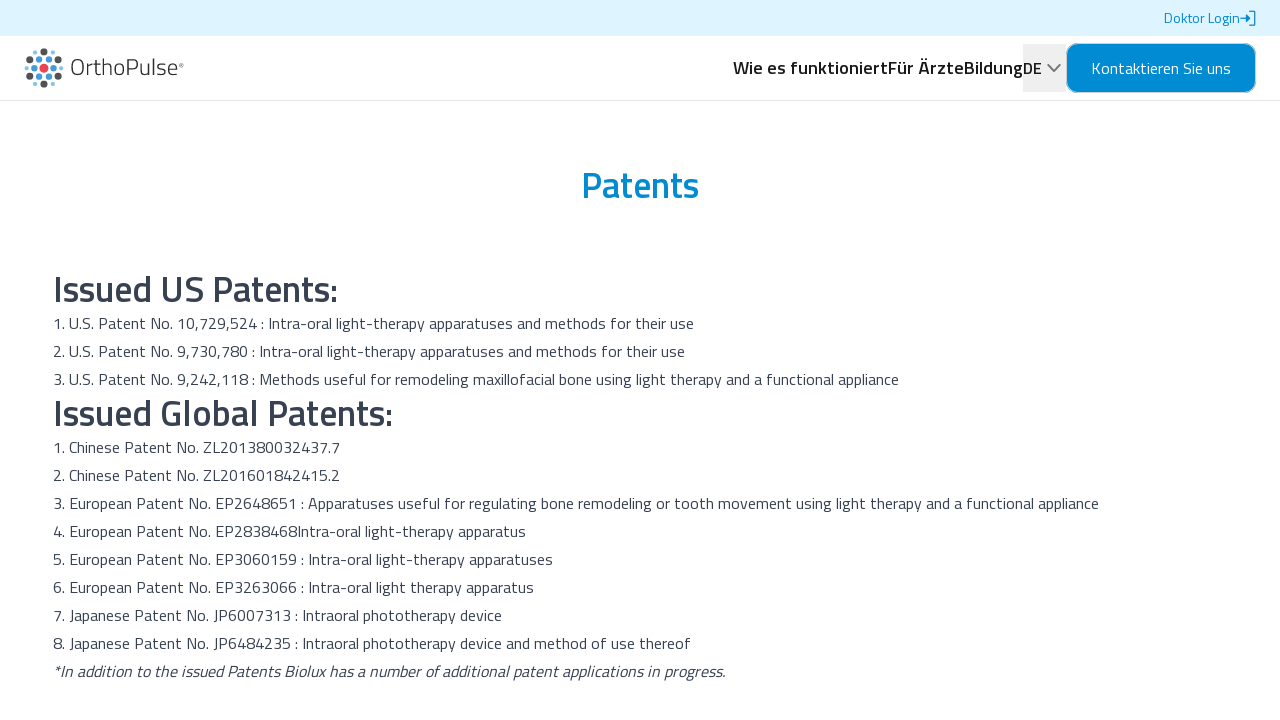

--- FILE ---
content_type: text/html
request_url: https://www.orthopulse.com/de/patents/
body_size: 10299
content:
<!DOCTYPE html><html lang="de"><head><meta charSet="utf-8"/><meta name="viewport" content="width=device-width, initial-scale=1"/><link rel="preload" href="/_next/static/media/c95d4fce0b415528-s.p.woff2" as="font" crossorigin="" type="font/woff2"/><link rel="preload" href="/_next/static/media/e4af272ccee01ff0-s.p.woff2" as="font" crossorigin="" type="font/woff2"/><link rel="preload" href="/_next/static/media/ed9cb87f7cefa820-s.p.woff2" as="font" crossorigin="" type="font/woff2"/><link rel="preload" as="image" href="https://www.facebook.com/tr?id=1025924442895416&amp;ev=PageView&amp;noscript=1"/><link rel="stylesheet" href="/_next/static/css/e336bac7ad83154e.css" data-precedence="next"/><link rel="stylesheet" href="/_next/static/css/11c16ce892f7ef73.css" data-precedence="next"/><link rel="preload" as="script" fetchPriority="low" href="/_next/static/chunks/webpack-fa52c2c13a13217d.js"/><script src="/_next/static/chunks/fd9d1056-b88f8a4cc02eef8b.js" async=""></script><script src="/_next/static/chunks/117-eba4b2f146fbc1e3.js" async=""></script><script src="/_next/static/chunks/main-app-0d18864f9ca658aa.js" async=""></script><script src="/_next/static/chunks/793-65f01cf3ea74a48b.js" async=""></script><script src="/_next/static/chunks/97-2fb88f3efcec1ad0.js" async=""></script><script src="/_next/static/chunks/716-83bd683141c193c8.js" async=""></script><script src="/_next/static/chunks/736-a87160288069672f.js" async=""></script><script src="/_next/static/chunks/app/%5B%5B...slug%5D%5D/layout-e1783b071cfd17ce.js" async=""></script><link rel="preload" href="https://www.googletagmanager.com/gtm.js?id=GTM-PVBNHWBW" as="script"/><meta name="referrer" content="no-referrer-when-downgrade"/><meta name="robots" content="index, follow"/><meta property="og:site_name" content="orthopulse"/><meta name="twitter:card" content="summary"/><link rel="icon" href="/favicon.png"/><meta name="next-size-adjust"/><meta name="facebook-domain-verification" content="hf82lour5wwaqs5lv7wwjg36bkdt2j"/><noscript><img height="1" width="1" style="display:none" src="https://www.facebook.com/tr?id=1025924442895416&amp;ev=PageView&amp;noscript=1"/></noscript><script src="/_next/static/chunks/polyfills-42372ed130431b0a.js" noModule=""></script></head><body class="__variable_95729e __variable_c6b58c font-titillium-web text-dark/90"><a class="hidden items-center justify-end gap-2 bg-primary-200 px-6 py-2 text-sm text-primary-500 lg:flex" target="_blank" href="https://portal.orthopulse.com/">Doktor Login<img alt="" loading="lazy" width="16" height="16" decoding="async" data-nimg="1" class="item h-4 flex-shrink-0" style="color:transparent" srcSet="https://a.storyblok.com/f/298929/17x17/a94c02eb14/login.svg/m/16x0 1x, https://a.storyblok.com/f/298929/17x17/a94c02eb14/login.svg/m/32x0 2x" src="https://a.storyblok.com/f/298929/17x17/a94c02eb14/login.svg/m/32x0"/></a><header class="sticky top-0 z-10"><nav class="bg-light/85 backdrop-blur-md lg:hidden"><div class="container flex items-center justify-between gap-4 border-b border-b-dark/10"><a title="Go to home" href="/de/"><svg xmlns="http://www.w3.org/2000/svg" fill="none" viewBox="0 0 158 40" class="w-40 py-4"><path fill="#2E2C2D" d="M48.192 19.128q0 3.612.954 5.203.954 1.567 3.749 1.567 2.817 0 3.771-1.545t.954-5.157q0-3.635-1-5.316-1-1.68-3.725-1.681-2.817 0-3.794 1.817-.523.931-.727 2.136-.182 1.205-.182 2.976m10.882.046q0 4.226-1.34 6.11-1.318 1.887-4.84 1.887-3.498 0-4.838-1.931-1.318-1.931-1.318-6.09 0-4.179 1.34-6.201t4.817-2.022q3.476 0 4.816 2.022 1.363 1.999 1.363 6.225m3.047 7.77v-11.36h1.34v1.636q.84-.591 2.045-1.136 1.227-.546 2.25-.727v1.363q-.978.204-2.045.636-1.068.41-1.659.727l-.59.34v8.52zm13.446-10.156h-3.793V22.4q0 2.203.317 2.885.319.681 1.5.681l2.09-.159.091 1.16q-1.5.226-2.295.226-1.725 0-2.408-.84-.659-.864-.659-3.272v-6.293h-1.68v-1.204h1.68v-3.567h1.364v3.567h3.793zm3.47 10.155h-1.341V10.54h1.34v5.703q1.909-.886 3.68-.886 2.272 0 3.022 1.204.773 1.204.773 4.407v5.975h-1.364v-5.907q0-2.612-.5-3.52-.476-.933-2.112-.932-.795 0-1.681.204-.864.182-1.34.386l-.478.182zm10.295-5.702q0-3.203 1.068-4.544 1.09-1.34 3.68-1.34 2.614 0 3.681 1.34 1.09 1.34 1.09 4.544t-1 4.566q-.976 1.364-3.748 1.364-2.771 0-3.771-1.364-1-1.362-1-4.566m1.409-.023q0 2.682.613 3.726.636 1.023 2.727 1.023 2.112 0 2.748-1.046.637-1.044.637-3.703 0-2.68-.727-3.657-.704-1-2.636-1-1.93 0-2.658.977-.704.977-.704 3.68m16.981.227h-4.362v5.498h-1.408v-15.79h5.77q2.522 0 3.703 1.228 1.204 1.227 1.204 3.771 0 5.293-4.907 5.293m-4.362-1.25h4.362q3.453 0 3.453-4.043 0-1.93-.817-2.84-.819-.909-2.636-.909h-4.362zm18.965-4.611h1.341v11.36h-1.341v-.841q-1.749 1.068-3.498 1.067-2.318 0-3.067-1.18-.727-1.182-.727-4.476v-5.93h1.34v5.907q0 2.635.477 3.544.5.909 2.136.909.795 0 1.635-.227.841-.25 1.273-.5l.431-.227zm4.894 11.36V10.54h1.34v16.402zm8.308-10.338q-2.68 0-2.681 1.931 0 .887.591 1.25.591.364 2.658.727 2.09.34 2.931.954.863.615.863 2.363 0 1.727-1.113 2.544-1.113.795-3.272.796-1.25 0-3.226-.319l-.659-.09.091-1.204q2.544.386 3.908.386t2.113-.477q.772-.477.772-1.613t-.636-1.5q-.614-.386-2.681-.704-2.045-.318-2.885-.909-.841-.591-.841-2.226t1.159-2.386 2.862-.75q1.363 0 3.408.296l.614.09-.046 1.205q-2.43-.364-3.93-.364m14.628 9.201.681-.068.046 1.113q-2.567.319-4.34.319-2.453-.023-3.43-1.454t-.977-4.408q0-5.952 4.68-5.952 2.249 0 3.362 1.295 1.114 1.272 1.114 4.09l-.046 1.09h-7.724q0 2.09.704 3.112.727 1 2.454 1a44 44 0 0 0 3.476-.137m-6.634-5.111h6.407q0-2.25-.75-3.204-.727-.954-2.363-.954-1.613 0-2.454 1-.84.977-.84 3.158M155.375 19.377q-.864 0-1.442-.602-.571-.61-.571-1.481 0-.88.571-1.481.57-.602 1.434-.602.872 0 1.443.61.571.6.571 1.48t-.571 1.482q-.563.594-1.435.594m-1.219-3.34a1.77 1.77 0 0 0-.486 1.257q0 .74.486 1.265.486.517 1.211.517.733 0 1.219-.517.494-.517.494-1.257 0-.75-.494-1.266a1.6 1.6 0 0 0-1.219-.524q-.725 0-1.211.524m.764 1.565v.857h-.37v-2.315h.802q.44 0 .656.162.216.163.216.556 0 .547-.417.694l.455.903h-.393l-.44-.857zm0-1.141v.825h.517q.224 0 .324-.092.1-.1.1-.324t-.131-.317q-.13-.092-.401-.092z"></path><circle cx="19.675" cy="20.237" r="4.503" fill="#EA4551"></circle><circle cx="5.691" cy="11.776" r="3.484" fill="#535252"></circle><circle cx="33.688" cy="28.224" r="3.484" fill="#535252" transform="rotate(-180 33.688 28.224)"></circle><circle cx="19.674" cy="3.899" r="3.484" fill="#535252"></circle><circle cx="19.703" cy="36.101" r="3.484" fill="#535252" transform="rotate(-180 19.703 36.1)"></circle><circle cx="33.687" cy="11.776" r="3.484" fill="#535252"></circle><circle cx="5.69" cy="28.224" r="3.484" fill="#535252" transform="rotate(-180 5.69 28.224)"></circle><circle cx="14.869" cy="11.474" r="3.182" fill="#459CD8"></circle><circle cx="14.869" cy="28.678" r="3.182" fill="#459CD8"></circle><circle cx="10.217" cy="20.237" r="3.182" fill="#459CD8"></circle><circle cx="29.131" cy="20.237" r="3.182" fill="#459CD8"></circle><circle cx="24.66" cy="11.474" r="3.182" fill="#459CD8"></circle><circle cx="24.66" cy="28.678" r="3.182" fill="#459CD8"></circle><circle cx="10.905" cy="4.472" r="2.163" fill="#86C7E9"></circle><circle cx="2.163" cy="2.163" r="2.163" fill="#86C7E9" transform="matrix(-1 0 0 1 30.605 2.31)"></circle><circle cx="2.663" cy="20.237" r="2.163" fill="#86C7E9"></circle><circle cx="2.163" cy="2.163" r="2.163" fill="#86C7E9" transform="matrix(-1 0 0 1 38.848 18.074)"></circle><circle cx="10.905" cy="35.947" r="2.163" fill="#86C7E9"></circle><circle cx="2.163" cy="2.163" r="2.163" fill="#86C7E9" transform="matrix(-1 0 0 1 30.605 33.784)"></circle></svg></a><ul class="flex items-center gap-4"><li><button class="group flex items-center gap-2 py-3 font-semibold uppercase duration-300 hover:text-dark/50" type="button" id="radix-:R1j2mjsq:" aria-haspopup="menu" aria-expanded="false" data-state="closed">DE<svg xmlns="http://www.w3.org/2000/svg" fill="none" viewBox="0 0 25 24" class="w-6 text-dark/50 transition-transform duration-200 group-data-[state=open]:-rotate-180"><path fill="currentColor" fill-rule="evenodd" d="M5.793 8.293a1 1 0 0 1 1.414 0l5.293 5.293 5.293-5.293a1 1 0 1 1 1.414 1.414l-6 6a1 1 0 0 1-1.414 0l-6-6a1 1 0 0 1 0-1.414" clip-rule="evenodd"></path></svg></button></li><button class="py-4" aria-label="Open menu" type="button" aria-haspopup="dialog" aria-expanded="false" aria-controls="radix-:R2j2mjsq:" data-state="closed"><svg xmlns="http://www.w3.org/2000/svg" fill="none" viewBox="0 0 48 48" class="w-12"><rect width="24" height="2" x="12" y="16" fill="currentColor" rx="1"></rect><rect width="24" height="2" x="12" y="23" fill="currentColor" rx="1"></rect><rect width="24" height="2" x="12" y="30" fill="currentColor" rx="1"></rect></svg></button></ul></div></nav><nav class="hidden lg:block"><ul class="sticky top-0 flex items-center gap-4 whitespace-nowrap border-b border-b-dark/10 bg-light/75 px-6 py-2 text-center backdrop-blur-md lg:gap-10"><li class="mr-auto"><a href="/de/"><svg xmlns="http://www.w3.org/2000/svg" fill="none" viewBox="0 0 158 40" class="w-40"><path fill="#2E2C2D" d="M48.192 19.128q0 3.612.954 5.203.954 1.567 3.749 1.567 2.817 0 3.771-1.545t.954-5.157q0-3.635-1-5.316-1-1.68-3.725-1.681-2.817 0-3.794 1.817-.523.931-.727 2.136-.182 1.205-.182 2.976m10.882.046q0 4.226-1.34 6.11-1.318 1.887-4.84 1.887-3.498 0-4.838-1.931-1.318-1.931-1.318-6.09 0-4.179 1.34-6.201t4.817-2.022q3.476 0 4.816 2.022 1.363 1.999 1.363 6.225m3.047 7.77v-11.36h1.34v1.636q.84-.591 2.045-1.136 1.227-.546 2.25-.727v1.363q-.978.204-2.045.636-1.068.41-1.659.727l-.59.34v8.52zm13.446-10.156h-3.793V22.4q0 2.203.317 2.885.319.681 1.5.681l2.09-.159.091 1.16q-1.5.226-2.295.226-1.725 0-2.408-.84-.659-.864-.659-3.272v-6.293h-1.68v-1.204h1.68v-3.567h1.364v3.567h3.793zm3.47 10.155h-1.341V10.54h1.34v5.703q1.909-.886 3.68-.886 2.272 0 3.022 1.204.773 1.204.773 4.407v5.975h-1.364v-5.907q0-2.612-.5-3.52-.476-.933-2.112-.932-.795 0-1.681.204-.864.182-1.34.386l-.478.182zm10.295-5.702q0-3.203 1.068-4.544 1.09-1.34 3.68-1.34 2.614 0 3.681 1.34 1.09 1.34 1.09 4.544t-1 4.566q-.976 1.364-3.748 1.364-2.771 0-3.771-1.364-1-1.362-1-4.566m1.409-.023q0 2.682.613 3.726.636 1.023 2.727 1.023 2.112 0 2.748-1.046.637-1.044.637-3.703 0-2.68-.727-3.657-.704-1-2.636-1-1.93 0-2.658.977-.704.977-.704 3.68m16.981.227h-4.362v5.498h-1.408v-15.79h5.77q2.522 0 3.703 1.228 1.204 1.227 1.204 3.771 0 5.293-4.907 5.293m-4.362-1.25h4.362q3.453 0 3.453-4.043 0-1.93-.817-2.84-.819-.909-2.636-.909h-4.362zm18.965-4.611h1.341v11.36h-1.341v-.841q-1.749 1.068-3.498 1.067-2.318 0-3.067-1.18-.727-1.182-.727-4.476v-5.93h1.34v5.907q0 2.635.477 3.544.5.909 2.136.909.795 0 1.635-.227.841-.25 1.273-.5l.431-.227zm4.894 11.36V10.54h1.34v16.402zm8.308-10.338q-2.68 0-2.681 1.931 0 .887.591 1.25.591.364 2.658.727 2.09.34 2.931.954.863.615.863 2.363 0 1.727-1.113 2.544-1.113.795-3.272.796-1.25 0-3.226-.319l-.659-.09.091-1.204q2.544.386 3.908.386t2.113-.477q.772-.477.772-1.613t-.636-1.5q-.614-.386-2.681-.704-2.045-.318-2.885-.909-.841-.591-.841-2.226t1.159-2.386 2.862-.75q1.363 0 3.408.296l.614.09-.046 1.205q-2.43-.364-3.93-.364m14.628 9.201.681-.068.046 1.113q-2.567.319-4.34.319-2.453-.023-3.43-1.454t-.977-4.408q0-5.952 4.68-5.952 2.249 0 3.362 1.295 1.114 1.272 1.114 4.09l-.046 1.09h-7.724q0 2.09.704 3.112.727 1 2.454 1a44 44 0 0 0 3.476-.137m-6.634-5.111h6.407q0-2.25-.75-3.204-.727-.954-2.363-.954-1.613 0-2.454 1-.84.977-.84 3.158M155.375 19.377q-.864 0-1.442-.602-.571-.61-.571-1.481 0-.88.571-1.481.57-.602 1.434-.602.872 0 1.443.61.571.6.571 1.48t-.571 1.482q-.563.594-1.435.594m-1.219-3.34a1.77 1.77 0 0 0-.486 1.257q0 .74.486 1.265.486.517 1.211.517.733 0 1.219-.517.494-.517.494-1.257 0-.75-.494-1.266a1.6 1.6 0 0 0-1.219-.524q-.725 0-1.211.524m.764 1.565v.857h-.37v-2.315h.802q.44 0 .656.162.216.163.216.556 0 .547-.417.694l.455.903h-.393l-.44-.857zm0-1.141v.825h.517q.224 0 .324-.092.1-.1.1-.324t-.131-.317q-.13-.092-.401-.092z"></path><circle cx="19.675" cy="20.237" r="4.503" fill="#EA4551"></circle><circle cx="5.691" cy="11.776" r="3.484" fill="#535252"></circle><circle cx="33.688" cy="28.224" r="3.484" fill="#535252" transform="rotate(-180 33.688 28.224)"></circle><circle cx="19.674" cy="3.899" r="3.484" fill="#535252"></circle><circle cx="19.703" cy="36.101" r="3.484" fill="#535252" transform="rotate(-180 19.703 36.1)"></circle><circle cx="33.687" cy="11.776" r="3.484" fill="#535252"></circle><circle cx="5.69" cy="28.224" r="3.484" fill="#535252" transform="rotate(-180 5.69 28.224)"></circle><circle cx="14.869" cy="11.474" r="3.182" fill="#459CD8"></circle><circle cx="14.869" cy="28.678" r="3.182" fill="#459CD8"></circle><circle cx="10.217" cy="20.237" r="3.182" fill="#459CD8"></circle><circle cx="29.131" cy="20.237" r="3.182" fill="#459CD8"></circle><circle cx="24.66" cy="11.474" r="3.182" fill="#459CD8"></circle><circle cx="24.66" cy="28.678" r="3.182" fill="#459CD8"></circle><circle cx="10.905" cy="4.472" r="2.163" fill="#86C7E9"></circle><circle cx="2.163" cy="2.163" r="2.163" fill="#86C7E9" transform="matrix(-1 0 0 1 30.605 2.31)"></circle><circle cx="2.663" cy="20.237" r="2.163" fill="#86C7E9"></circle><circle cx="2.163" cy="2.163" r="2.163" fill="#86C7E9" transform="matrix(-1 0 0 1 38.848 18.074)"></circle><circle cx="10.905" cy="35.947" r="2.163" fill="#86C7E9"></circle><circle cx="2.163" cy="2.163" r="2.163" fill="#86C7E9" transform="matrix(-1 0 0 1 30.605 33.784)"></circle></svg></a></li><li class="text-lg font-semibold"><a class="block transition-colors duration-300 hover:text-dark/50" href="/de/how-it-works/">Wie es funktioniert</a></li><li class="text-lg font-semibold"><a class="block transition-colors duration-300 hover:text-dark/50" href="/de/for-doctors/">Für Ärzte</a></li><li class="text-lg font-semibold"><a class="block transition-colors duration-300 hover:text-dark/50" href="/de/education/">Bildung</a></li><li><button class="group flex items-center gap-2 py-3 font-semibold uppercase duration-300 hover:text-dark/50" type="button" id="radix-:Rt2mjsq:" aria-haspopup="menu" aria-expanded="false" data-state="closed">DE<svg xmlns="http://www.w3.org/2000/svg" fill="none" viewBox="0 0 25 24" class="w-6 text-dark/50 transition-transform duration-200 group-data-[state=open]:-rotate-180"><path fill="currentColor" fill-rule="evenodd" d="M5.793 8.293a1 1 0 0 1 1.414 0l5.293 5.293 5.293-5.293a1 1 0 1 1 1.414 1.414l-6 6a1 1 0 0 1-1.414 0l-6-6a1 1 0 0 1 0-1.414" clip-rule="evenodd"></path></svg></button></li><li><a class="w-auto rounded-xl border px-6 py-3 text-center font-medium enabled:transition-all enabled:hover:scale-[1.025] enabled:hover:shadow-md enabled:focus:scale-[1.025] enabled:focus:shadow-md lg:w-fit bg-primary-500 text-light" href="/de/contact-us/">Kontaktieren Sie uns</a></li></ul></nav></header><main><section class="container max-w-container"><div class="flex flex-col gap-2 lg:mx-auto lg:items-center my-16"><h1 class="text-3xl font-semibold lg:text-4xl text-primary-500">Patents</h1></div><div class="prose max-w-none prose-a:text-primary-500 prose-a:no-underline prose-ul:my-2 prose-li:my-0"><h2 id="issued-us-patents" class="scroll-mt-anchor font-silka font-semibold text-3xl md:text-4xl">Issued US Patents:</h2><p>1. U.S. Patent No. 10,729,524 : <a target="_blank" href="https://patents.google.com/patent/US10729524B2/en?oq=10%2c729%2c524">Intra-oral light-therapy apparatuses and methods for their use</a><br/>2. U.S. Patent No. 9,730,780 : <a target="_blank" href="https://patents.google.com/patent/US9730780B2/en?oq=9%2c730%2c780">Intra-oral light-therapy apparatuses and methods for their use</a><br/>3. U.S. Patent No. 9,242,118 : <a target="_blank" href="https://patents.google.com/patent/US9242118B2/en?oq=9%2c242%2c118">Methods useful for remodeling maxillofacial bone using light therapy and a functional appliance</a><br/></p><h2 id="issued-global-patents" class="scroll-mt-anchor font-silka font-semibold text-3xl md:text-4xl">Issued Global Patents:</h2><p>1. Chinese Patent No. ZL201380032437.7<br/>2. Chinese Patent No. ZL201601842415.2<br/>3. European Patent No. EP2648651 : <a target="_blank" href="https://patents.google.com/patent/EP2648651B1/en?oq=EP2648651">Apparatuses useful for regulating bone remodeling or tooth movement using light therapy and a functional appliance</a><br/>4. European Patent No. EP2838468<a target="_blank" href="https://patents.google.com/patent/EP2838468B1/en?oq=EP2838468">Intra-oral light-therapy apparatus</a><br/>5. European Patent No. EP3060159 : <a target="_blank" href="https://patents.google.com/patent/EP3060159B1/en?oq=EP3060159">Intra-oral light-therapy apparatuses</a><br/>6. European Patent No. EP3263066 : <a target="_blank" href="https://patents.google.com/patent/EP3263066B1/en?oq=EP3263066">Intra-oral light therapy apparatus</a><br/>7. Japanese Patent No. JP6007313 : <a target="_blank" href="https://patents.google.com/patent/JP6007313B2/en?oq=JP6007313">Intraoral phototherapy device</a><br/>8. Japanese Patent No. JP6484235 : <a target="_blank" href="https://patents.google.com/patent/JP6484235B2/en?oq=JP6484235">Intraoral phototherapy device and method of use thereof</a><br/></p><p><i>*In addition to the issued Patents Biolux has a number of additional patent applications in progress.</i></p></div></section></main><footer class="container max-w-container pt-4 lg:pt-12"><div class="flex w-full flex-col items-center gap-6 py-6 lg:flex-row lg:justify-between lg:py-10"><section aria-label="Interne Links der Website" class="flex flex-col items-center lg:translate-y-[18px] lg:flex-row"><a class="pb-6 lg:pb-0 lg:pr-4" title="Go to home" href="/de/"><svg xmlns="http://www.w3.org/2000/svg" fill="none" viewBox="0 0 158 40" class="w-40"><path fill="#2E2C2D" d="M48.192 19.128q0 3.612.954 5.203.954 1.567 3.749 1.567 2.817 0 3.771-1.545t.954-5.157q0-3.635-1-5.316-1-1.68-3.725-1.681-2.817 0-3.794 1.817-.523.931-.727 2.136-.182 1.205-.182 2.976m10.882.046q0 4.226-1.34 6.11-1.318 1.887-4.84 1.887-3.498 0-4.838-1.931-1.318-1.931-1.318-6.09 0-4.179 1.34-6.201t4.817-2.022q3.476 0 4.816 2.022 1.363 1.999 1.363 6.225m3.047 7.77v-11.36h1.34v1.636q.84-.591 2.045-1.136 1.227-.546 2.25-.727v1.363q-.978.204-2.045.636-1.068.41-1.659.727l-.59.34v8.52zm13.446-10.156h-3.793V22.4q0 2.203.317 2.885.319.681 1.5.681l2.09-.159.091 1.16q-1.5.226-2.295.226-1.725 0-2.408-.84-.659-.864-.659-3.272v-6.293h-1.68v-1.204h1.68v-3.567h1.364v3.567h3.793zm3.47 10.155h-1.341V10.54h1.34v5.703q1.909-.886 3.68-.886 2.272 0 3.022 1.204.773 1.204.773 4.407v5.975h-1.364v-5.907q0-2.612-.5-3.52-.476-.933-2.112-.932-.795 0-1.681.204-.864.182-1.34.386l-.478.182zm10.295-5.702q0-3.203 1.068-4.544 1.09-1.34 3.68-1.34 2.614 0 3.681 1.34 1.09 1.34 1.09 4.544t-1 4.566q-.976 1.364-3.748 1.364-2.771 0-3.771-1.364-1-1.362-1-4.566m1.409-.023q0 2.682.613 3.726.636 1.023 2.727 1.023 2.112 0 2.748-1.046.637-1.044.637-3.703 0-2.68-.727-3.657-.704-1-2.636-1-1.93 0-2.658.977-.704.977-.704 3.68m16.981.227h-4.362v5.498h-1.408v-15.79h5.77q2.522 0 3.703 1.228 1.204 1.227 1.204 3.771 0 5.293-4.907 5.293m-4.362-1.25h4.362q3.453 0 3.453-4.043 0-1.93-.817-2.84-.819-.909-2.636-.909h-4.362zm18.965-4.611h1.341v11.36h-1.341v-.841q-1.749 1.068-3.498 1.067-2.318 0-3.067-1.18-.727-1.182-.727-4.476v-5.93h1.34v5.907q0 2.635.477 3.544.5.909 2.136.909.795 0 1.635-.227.841-.25 1.273-.5l.431-.227zm4.894 11.36V10.54h1.34v16.402zm8.308-10.338q-2.68 0-2.681 1.931 0 .887.591 1.25.591.364 2.658.727 2.09.34 2.931.954.863.615.863 2.363 0 1.727-1.113 2.544-1.113.795-3.272.796-1.25 0-3.226-.319l-.659-.09.091-1.204q2.544.386 3.908.386t2.113-.477q.772-.477.772-1.613t-.636-1.5q-.614-.386-2.681-.704-2.045-.318-2.885-.909-.841-.591-.841-2.226t1.159-2.386 2.862-.75q1.363 0 3.408.296l.614.09-.046 1.205q-2.43-.364-3.93-.364m14.628 9.201.681-.068.046 1.113q-2.567.319-4.34.319-2.453-.023-3.43-1.454t-.977-4.408q0-5.952 4.68-5.952 2.249 0 3.362 1.295 1.114 1.272 1.114 4.09l-.046 1.09h-7.724q0 2.09.704 3.112.727 1 2.454 1a44 44 0 0 0 3.476-.137m-6.634-5.111h6.407q0-2.25-.75-3.204-.727-.954-2.363-.954-1.613 0-2.454 1-.84.977-.84 3.158M155.375 19.377q-.864 0-1.442-.602-.571-.61-.571-1.481 0-.88.571-1.481.57-.602 1.434-.602.872 0 1.443.61.571.6.571 1.48t-.571 1.482q-.563.594-1.435.594m-1.219-3.34a1.77 1.77 0 0 0-.486 1.257q0 .74.486 1.265.486.517 1.211.517.733 0 1.219-.517.494-.517.494-1.257 0-.75-.494-1.266a1.6 1.6 0 0 0-1.219-.524q-.725 0-1.211.524m.764 1.565v.857h-.37v-2.315h.802q.44 0 .656.162.216.163.216.556 0 .547-.417.694l.455.903h-.393l-.44-.857zm0-1.141v.825h.517q.224 0 .324-.092.1-.1.1-.324t-.131-.317q-.13-.092-.401-.092z"></path><circle cx="19.675" cy="20.237" r="4.503" fill="#EA4551"></circle><circle cx="5.691" cy="11.776" r="3.484" fill="#535252"></circle><circle cx="33.688" cy="28.224" r="3.484" fill="#535252" transform="rotate(-180 33.688 28.224)"></circle><circle cx="19.674" cy="3.899" r="3.484" fill="#535252"></circle><circle cx="19.703" cy="36.101" r="3.484" fill="#535252" transform="rotate(-180 19.703 36.1)"></circle><circle cx="33.687" cy="11.776" r="3.484" fill="#535252"></circle><circle cx="5.69" cy="28.224" r="3.484" fill="#535252" transform="rotate(-180 5.69 28.224)"></circle><circle cx="14.869" cy="11.474" r="3.182" fill="#459CD8"></circle><circle cx="14.869" cy="28.678" r="3.182" fill="#459CD8"></circle><circle cx="10.217" cy="20.237" r="3.182" fill="#459CD8"></circle><circle cx="29.131" cy="20.237" r="3.182" fill="#459CD8"></circle><circle cx="24.66" cy="11.474" r="3.182" fill="#459CD8"></circle><circle cx="24.66" cy="28.678" r="3.182" fill="#459CD8"></circle><circle cx="10.905" cy="4.472" r="2.163" fill="#86C7E9"></circle><circle cx="2.163" cy="2.163" r="2.163" fill="#86C7E9" transform="matrix(-1 0 0 1 30.605 2.31)"></circle><circle cx="2.663" cy="20.237" r="2.163" fill="#86C7E9"></circle><circle cx="2.163" cy="2.163" r="2.163" fill="#86C7E9" transform="matrix(-1 0 0 1 38.848 18.074)"></circle><circle cx="10.905" cy="35.947" r="2.163" fill="#86C7E9"></circle><circle cx="2.163" cy="2.163" r="2.163" fill="#86C7E9" transform="matrix(-1 0 0 1 30.605 33.784)"></circle></svg></a><ul class="flex flex-col items-center lg:flex-row"><li class="text-sm font-medium transition-colors duration-300 hover:text-dark/50"><a class="block w-full py-2 lg:px-5 lg:py-2 pt-0 lg:!pl-0" href="/de/how-it-works/">Wie es funktioniert</a></li><li class="text-sm font-medium transition-colors duration-300 hover:text-dark/50"><a class="block w-full py-2 lg:px-5 lg:py-2" href="/de/for-doctors/">Für Ärzte</a></li><li class="text-sm font-medium transition-colors duration-300 hover:text-dark/50"><a class="block w-full py-2 lg:px-5 lg:py-2" href="/de/contact-us/">Kontaktieren Sie uns</a></li><li class="text-sm font-medium transition-colors duration-300 hover:text-dark/50"><a class="block w-full py-2 lg:px-5 lg:py-2" href="/de/faq/">FAQ</a></li><li class="text-sm font-medium transition-colors duration-300 hover:text-dark/50"><a class="block w-full py-2 lg:px-5 lg:py-2 pb-0 lg:!pr-0" href="/de/newsroom/">Newsroom</a></li></ul></section><div class="flex flex-col gap-6 lg:gap-4"><section><ul aria-label="Soziale Links" class="flex justify-center lg:justify-end"><li><a class="block px-3" target="_blank" title="Instagram" href="https://www.instagram.com/orthopulse_official/"><img alt="" loading="lazy" width="20" height="20" decoding="async" data-nimg="1" style="color:transparent" srcSet="https://a.storyblok.com/f/298929/20x20/fc7671be13/instagram.svg/m/32x0 1x, https://a.storyblok.com/f/298929/20x20/fc7671be13/instagram.svg/m/48x0 2x" src="https://a.storyblok.com/f/298929/20x20/fc7671be13/instagram.svg/m/48x0"/></a></li><li><a class="block px-3" target="_blank" title="LinkedIn" href="https://www.linkedin.com/showcase/orthopulse/"><img alt="" loading="lazy" width="20" height="20" decoding="async" data-nimg="1" style="color:transparent" srcSet="https://a.storyblok.com/f/298929/20x20/a5292227d2/linkedin.svg/m/32x0 1x, https://a.storyblok.com/f/298929/20x20/a5292227d2/linkedin.svg/m/48x0 2x" src="https://a.storyblok.com/f/298929/20x20/a5292227d2/linkedin.svg/m/48x0"/></a></li><li><a class="block px-3" target="_blank" title="Facebook" href="https://www.facebook.com/orthopulse.official/"><img alt="" loading="lazy" width="20" height="20" decoding="async" data-nimg="1" style="color:transparent" srcSet="https://a.storyblok.com/f/298929/20x20/739e2e51ae/facebook.svg/m/32x0 1x, https://a.storyblok.com/f/298929/20x20/739e2e51ae/facebook.svg/m/48x0 2x" src="https://a.storyblok.com/f/298929/20x20/739e2e51ae/facebook.svg/m/48x0"/></a></li></ul></section><section aria-label="App-Links"><ul class="flex items-center"><li><a class="block px-2" title="Download on the App Store" href="https://apps.apple.com/at/app/orthopulse-app/id1591164992"><img alt="" loading="lazy" width="112" height="32" decoding="async" data-nimg="1" style="color:transparent" srcSet="https://a.storyblok.com/f/298929/115x35/a3b4f745af/app-store.svg/m/128x0 1x, https://a.storyblok.com/f/298929/115x35/a3b4f745af/app-store.svg/m/256x0 2x" src="https://a.storyblok.com/f/298929/115x35/a3b4f745af/app-store.svg/m/256x0"/></a></li><li><a class="block px-2" title="Get it on Google Play" href="https://play.google.com/store/apps/details?id=com.orthopulse&amp;pli=1"><img alt="" loading="lazy" width="112" height="32" decoding="async" data-nimg="1" style="color:transparent" srcSet="https://a.storyblok.com/f/298929/116x35/49b30402dc/google-play.svg/m/128x0 1x, https://a.storyblok.com/f/298929/116x35/49b30402dc/google-play.svg/m/256x0 2x" src="https://a.storyblok.com/f/298929/116x35/49b30402dc/google-play.svg/m/256x0"/></a></li></ul></section></div></div><small class="flex w-full flex-col gap-4 border-t border-t-dark/10 py-10 text-sm text-gray-300 lg:flex-row lg:justify-between"><div class="hidden items-center gap-2 lg:flex">© 2026 Biolux Technology. Alle Rechte vorbehalten.<img alt="" loading="lazy" width="112" height="32" decoding="async" data-nimg="1" style="color:transparent" srcSet="https://a.storyblok.com/f/298929/420x123/225a309c01/logo-biolux-technology.png/m/128x0 1x, https://a.storyblok.com/f/298929/420x123/225a309c01/logo-biolux-technology.png/m/256x0 2x" src="https://a.storyblok.com/f/298929/420x123/225a309c01/logo-biolux-technology.png/m/256x0"/></div><ul class="flex flex-wrap items-center justify-center"><li><a class="px-5 py-1 transition-colors duration-300 hover:text-dark/50" href="/de/terms-of-use/">Allgemeine Geschäftsbedingungen</a></li><li><a class="px-5 py-1 transition-colors duration-300 hover:text-dark/50" href="/de/privacy-policy/">Datenschutz</a></li><li><a class="px-5 py-1 transition-colors duration-300 hover:text-dark/50" href="/de/ifu/">IFU</a></li><li><a class="px-5 py-1 transition-colors duration-300 hover:text-dark/50" href="/de/patents/">Patents</a></li><li><a class="px-5 py-1 transition-colors duration-300 hover:text-dark/50" href="/de/imprint/">Imprint</a></li></ul><div class="flex flex-col items-center gap-4 lg:hidden">© 2026 Biolux Technology. Alle Rechte vorbehalten.<img alt="" loading="lazy" width="112" height="32" decoding="async" data-nimg="1" style="color:transparent" srcSet="https://a.storyblok.com/f/298929/420x123/225a309c01/logo-biolux-technology.png/m/128x0 1x, https://a.storyblok.com/f/298929/420x123/225a309c01/logo-biolux-technology.png/m/256x0 2x" src="https://a.storyblok.com/f/298929/420x123/225a309c01/logo-biolux-technology.png/m/256x0"/></div></small></footer><script src="/_next/static/chunks/webpack-fa52c2c13a13217d.js" async=""></script><script>(self.__next_f=self.__next_f||[]).push([0]);self.__next_f.push([2,null])</script><script>self.__next_f.push([1,"1:HL[\"/_next/static/css/e336bac7ad83154e.css\",\"style\"]\n2:HL[\"/_next/static/media/c95d4fce0b415528-s.p.woff2\",\"font\",{\"crossOrigin\":\"\",\"type\":\"font/woff2\"}]\n3:HL[\"/_next/static/media/e4af272ccee01ff0-s.p.woff2\",\"font\",{\"crossOrigin\":\"\",\"type\":\"font/woff2\"}]\n4:HL[\"/_next/static/media/ed9cb87f7cefa820-s.p.woff2\",\"font\",{\"crossOrigin\":\"\",\"type\":\"font/woff2\"}]\n5:HL[\"/_next/static/css/11c16ce892f7ef73.css\",\"style\"]\n"])</script><script>self.__next_f.push([1,"6:I[2846,[],\"\"]\na:I[4707,[],\"\"]\nb:I[6423,[],\"\"]\ne:I[1060,[],\"\"]\nf:[]\n0:[\"$\",\"$L6\",null,{\"buildId\":\"orthopulse\",\"assetPrefix\":\"\",\"urlParts\":[\"\",\"de\",\"patents\",\"\"],\"initialTree\":[\"\",{\"children\":[[\"slug\",\"de/patents\",\"oc\"],{\"children\":[\"__PAGE__?{\\\"slug\\\":[\\\"de\\\",\\\"patents\\\"]}\",{}]}]},\"$undefined\",\"$undefined\",true],\"initialSeedData\":[\"\",{\"children\":[[\"slug\",\"de/patents\",\"oc\"],{\"children\":[\"__PAGE__\",{},[[\"$L7\",\"$L8\",null],null],null]},[[[[\"$\",\"link\",\"0\",{\"rel\":\"stylesheet\",\"href\":\"/_next/static/css/11c16ce892f7ef73.css\",\"precedence\":\"next\",\"crossOrigin\":\"$undefined\"}]],\"$L9\"],null],null]},[[[[\"$\",\"link\",\"0\",{\"rel\":\"stylesheet\",\"href\":\"/_next/static/css/e336bac7ad83154e.css\",\"precedence\":\"next\",\"crossOrigin\":\"$undefined\"}]],[\"$\",\"$La\",null,{\"parallelRouterKey\":\"children\",\"segmentPath\":[\"children\"],\"error\":\"$undefined\",\"errorStyles\":\"$undefined\",\"errorScripts\":\"$undefined\",\"template\":[\"$\",\"$Lb\",null,{}],\"templateStyles\":\"$undefined\",\"templateScripts\":\"$undefined\",\"notFound\":\"$Lc\",\"notFoundStyles\":[[\"$\",\"link\",\"0\",{\"rel\":\"stylesheet\",\"href\":\"/_next/static/css/11c16ce892f7ef73.css\",\"precedence\":\"next\",\"crossOrigin\":\"$undefined\"}]]}]],null],null],\"couldBeIntercepted\":false,\"initialHead\":[null,\"$Ld\"],\"globalErrorComponent\":\"$e\",\"missingSlots\":\"$Wf\"}]\n"])</script><script>self.__next_f.push([1,"10:I[2972,[\"793\",\"static/chunks/793-65f01cf3ea74a48b.js\",\"97\",\"static/chunks/97-2fb88f3efcec1ad0.js\",\"716\",\"static/chunks/716-83bd683141c193c8.js\",\"736\",\"static/chunks/736-a87160288069672f.js\",\"975\",\"static/chunks/app/%5B%5B...slug%5D%5D/layout-e1783b071cfd17ce.js\"],\"\"]\n"])</script><script>self.__next_f.push([1,"8:[\"$\",\"section\",null,{\"className\":\"container max-w-container\",\"children\":[[\"$\",\"div\",null,{\"className\":\"flex flex-col gap-2 lg:mx-auto lg:items-center my-16\",\"children\":[\"\",[\"$\",\"h1\",null,{\"className\":\"text-3xl font-semibold lg:text-4xl text-primary-500\",\"children\":\"Patents\"}],\"\"]}],[\"$\",\"div\",null,{\"className\":\"prose max-w-none prose-a:text-primary-500 prose-a:no-underline prose-ul:my-2 prose-li:my-0\",\"children\":[[\"$\",\"h2\",null,{\"id\":\"issued-us-patents\",\"className\":\"scroll-mt-anchor font-silka font-semibold text-3xl md:text-4xl\",\"children\":[\"Issued US Patents:\"]}],[\"$\",\"p\",\"7\",{\"children\":[\"1. U.S. Patent No. 10,729,524 : \",[\"$\",\"$L10\",\"1\",{\"href\":\"https://patents.google.com/patent/US10729524B2/en?oq=10%2c729%2c524\",\"target\":\"_blank\",\"children\":\"Intra-oral light-therapy apparatuses and methods for their use\"}],[\"$\",\"br\",\"2\",{}],\"2. U.S. Patent No. 9,730,780 : \",[\"$\",\"$L10\",\"3\",{\"href\":\"https://patents.google.com/patent/US9730780B2/en?oq=9%2c730%2c780\",\"target\":\"_blank\",\"children\":\"Intra-oral light-therapy apparatuses and methods for their use\"}],[\"$\",\"br\",\"4\",{}],\"3. U.S. Patent No. 9,242,118 : \",[\"$\",\"$L10\",\"5\",{\"href\":\"https://patents.google.com/patent/US9242118B2/en?oq=9%2c242%2c118\",\"target\":\"_blank\",\"children\":\"Methods useful for remodeling maxillofacial bone using light therapy and a functional appliance\"}],[\"$\",\"br\",\"6\",{}]]}],[\"$\",\"h2\",null,{\"id\":\"issued-global-patents\",\"className\":\"scroll-mt-anchor font-silka font-semibold text-3xl md:text-4xl\",\"children\":[\"Issued Global Patents:\"]}],[\"$\",\"p\",\"23\",{\"children\":[\"1. Chinese Patent No. ZL201380032437.7\",[\"$\",\"br\",\"9\",{}],\"2. Chinese Patent No. ZL201601842415.2\",[\"$\",\"br\",\"10\",{}],\"3. European Patent No. EP2648651 : \",[\"$\",\"$L10\",\"11\",{\"href\":\"https://patents.google.com/patent/EP2648651B1/en?oq=EP2648651\",\"target\":\"_blank\",\"children\":\"Apparatuses useful for regulating bone remodeling or tooth movement using light therapy and a functional appliance\"}],[\"$\",\"br\",\"12\",{}],\"4. European Patent No. EP2838468\",[\"$\",\"$L10\",\"13\",{\"href\":\"https://patents.google.com/patent/EP2838468B1/en?oq=EP2838468\",\"target\":\"_blank\",\"children\":\"Intra-oral light-therapy apparatus\"}],[\"$\",\"br\",\"14\",{}],\"5. European Patent No. EP3060159 : \",[\"$\",\"$L10\",\"15\",{\"href\":\"https://patents.google.com/patent/EP3060159B1/en?oq=EP3060159\",\"target\":\"_blank\",\"children\":\"Intra-oral light-therapy apparatuses\"}],[\"$\",\"br\",\"16\",{}],\"6. European Patent No. EP3263066 : \",[\"$\",\"$L10\",\"17\",{\"href\":\"https://patents.google.com/patent/EP3263066B1/en?oq=EP3263066\",\"target\":\"_blank\",\"children\":\"Intra-oral light therapy apparatus\"}],[\"$\",\"br\",\"18\",{}],\"7. Japanese Patent No. JP6007313 : \",[\"$\",\"$L10\",\"19\",{\"href\":\"https://patents.google.com/patent/JP6007313B2/en?oq=JP6007313\",\"target\":\"_blank\",\"children\":\"Intraoral phototherapy device\"}],[\"$\",\"br\",\"20\",{}],\"8. Japanese Patent No. JP6484235 : \",[\"$\",\"$L10\",\"21\",{\"href\":\"https://patents.google.com/patent/JP6484235B2/en?oq=JP6484235\",\"target\":\"_blank\",\"children\":\"Intraoral phototherapy device and method of use thereof\"}],[\"$\",\"br\",\"22\",{}]]}],[\"$\",\"p\",\"25\",{\"children\":[[\"$\",\"i\",\"24\",{\"children\":\"*In addition to the issued Patents Biolux has a number of additional patent applications in progress.\"}]]}]]}]]}]\n"])</script><script>self.__next_f.push([1,"11:I[5878,[\"793\",\"static/chunks/793-65f01cf3ea74a48b.js\",\"97\",\"static/chunks/97-2fb88f3efcec1ad0.js\",\"716\",\"static/chunks/716-83bd683141c193c8.js\",\"736\",\"static/chunks/736-a87160288069672f.js\",\"975\",\"static/chunks/app/%5B%5B...slug%5D%5D/layout-e1783b071cfd17ce.js\"],\"Image\"]\n12:I[5240,[\"793\",\"static/chunks/793-65f01cf3ea74a48b.js\",\"97\",\"static/chunks/97-2fb88f3efcec1ad0.js\",\"716\",\"static/chunks/716-83bd683141c193c8.js\",\"736\",\"static/chunks/736-a87160288069672f.js\",\"975\",\"static/chunks/app/%5B%5B...slug%5D%5D/layout-e1783b071cfd17ce.js\"],\"default\"]\n13:I[9621,[\"793\",\"static/chunks/793-65f01cf3ea74a48b.js\",\"97\",\"static/chunks/97-2fb88f3efcec1ad0.js\",\"716\",\"static/chunks/716-83bd683141c193c8.js\",\"736\",\"static/chunks/736-a87160288069672f.js\",\"975\",\"static/chunks/app/%5B%5B...slug%5D%5D/layout-e1783b071cfd17ce.js\"],\"default\"]\n23:I[7267,[\"793\",\"static/chunks/793-65f01cf3ea74a48b.js\",\"97\",\"static/chunks/97-2fb88f3efcec1ad0.js\",\"716\",\"static/chunks/716-83bd683141c193c8.js\",\"736\",\"static/chunks/736-a87160288069672f.js\",\"975\",\"static/chunks/app/%5B%5B...slug%5D%5D/layout-e1783b071cfd17ce.js\"],\"default\"]\n17:{\"id\":\"23049e63-5ad8-4c41-9f73-1c57595fd552\",\"url\":\"\",\"linktype\":\"story\",\"fieldtype\":\"multilink\",\"cached_url\":\"website/contact-us\"}\n16:{\"url\":\"$17\",\"_uid\":\"905a938c-505b-49bf-bd40-7103b47a2ef8\",\"text\":\"Contact Us\",\"variant\":\"Primary\",\"component\":\"button\"}\n15:[\"$16\"]\n18:{\"id\":\"\",\"url\":\"https://portal.orthopulse.com/\",\"target\":\"_blank\",\"linktype\":\"url\",\"fieldtype\":\"multilink\",\"cached_url\":\"https://portal.orthopulse.com/\"}\n1b:{\"id\":\"11b03fb4-7ef1-48c8-b2c8-dd88167d3387\",\"url\":\"\",\"linktype\":\"story\",\"fieldtype\":\"multilink\",\"cached_url\":\"website/how-it-works\"}\n1a:{\"url\":\"$1b\",\"_uid\":\"aaf7d5c0-be1e-4875-a795-cfecf963eb30\",\"text\":\"How it Works\",\"component\":\"nav\"}\n1d:{\"id\":\"7c1c978e-3719-40aa-8d2d-08cbf6cf149a\",\"url\":\"\",\"linktype\":\"story\",\"fieldtype\":\"multilink\",\"cached_url\":\"website/for-doctors\"}\n1c:{\"url\":\"$1d\",\"_uid\":\"9c3d6313-09c4-4ba8-8f24-aad1323e2099\",\"text\":\"For Doctors\",\"component\":\"nav\"}\n1f:{\"id\":\"22d8ddb4-b900-4d4d-9591"])</script><script>self.__next_f.push([1,"-adce1ed9dd81\",\"url\":\"\",\"linktype\":\"story\",\"fieldtype\":\"multilink\",\"cached_url\":\"website/education\"}\n1e:{\"url\":\"$1f\",\"_uid\":\"e1ba76e3-c8aa-4ce3-860b-cbd8f7ae6a20\",\"text\":\"Education\",\"component\":\"nav\"}\n19:[\"$1a\",\"$1c\",\"$1e\"]\n21:{}\n20:{\"id\":17508745,\"alt\":\"\",\"name\":\"\",\"focus\":\"\",\"title\":\"\",\"source\":\"\",\"filename\":\"https://a.storyblok.com/f/298929/17x17/a94c02eb14/login.svg\",\"copyright\":\"\",\"fieldtype\":\"asset\",\"meta_data\":\"$21\",\"is_external_url\":false}\n14:{\"cta\":\"$15\",\"_uid\":\"8ceaea97-458a-41f3-b4a9-682f8a93be21\",\"loginUrl\":\"$18\",\"navItems\":\"$19\",\"component\":\"header\",\"loginIcon\":\"$20\",\"loginText\":\"Doctor login\"}\n22:Tb01,"])</script><script>self.__next_f.push([1,"M48.192 19.128q0 3.612.954 5.203.954 1.567 3.749 1.567 2.817 0 3.771-1.545t.954-5.157q0-3.635-1-5.316-1-1.68-3.725-1.681-2.817 0-3.794 1.817-.523.931-.727 2.136-.182 1.205-.182 2.976m10.882.046q0 4.226-1.34 6.11-1.318 1.887-4.84 1.887-3.498 0-4.838-1.931-1.318-1.931-1.318-6.09 0-4.179 1.34-6.201t4.817-2.022q3.476 0 4.816 2.022 1.363 1.999 1.363 6.225m3.047 7.77v-11.36h1.34v1.636q.84-.591 2.045-1.136 1.227-.546 2.25-.727v1.363q-.978.204-2.045.636-1.068.41-1.659.727l-.59.34v8.52zm13.446-10.156h-3.793V22.4q0 2.203.317 2.885.319.681 1.5.681l2.09-.159.091 1.16q-1.5.226-2.295.226-1.725 0-2.408-.84-.659-.864-.659-3.272v-6.293h-1.68v-1.204h1.68v-3.567h1.364v3.567h3.793zm3.47 10.155h-1.341V10.54h1.34v5.703q1.909-.886 3.68-.886 2.272 0 3.022 1.204.773 1.204.773 4.407v5.975h-1.364v-5.907q0-2.612-.5-3.52-.476-.933-2.112-.932-.795 0-1.681.204-.864.182-1.34.386l-.478.182zm10.295-5.702q0-3.203 1.068-4.544 1.09-1.34 3.68-1.34 2.614 0 3.681 1.34 1.09 1.34 1.09 4.544t-1 4.566q-.976 1.364-3.748 1.364-2.771 0-3.771-1.364-1-1.362-1-4.566m1.409-.023q0 2.682.613 3.726.636 1.023 2.727 1.023 2.112 0 2.748-1.046.637-1.044.637-3.703 0-2.68-.727-3.657-.704-1-2.636-1-1.93 0-2.658.977-.704.977-.704 3.68m16.981.227h-4.362v5.498h-1.408v-15.79h5.77q2.522 0 3.703 1.228 1.204 1.227 1.204 3.771 0 5.293-4.907 5.293m-4.362-1.25h4.362q3.453 0 3.453-4.043 0-1.93-.817-2.84-.819-.909-2.636-.909h-4.362zm18.965-4.611h1.341v11.36h-1.341v-.841q-1.749 1.068-3.498 1.067-2.318 0-3.067-1.18-.727-1.182-.727-4.476v-5.93h1.34v5.907q0 2.635.477 3.544.5.909 2.136.909.795 0 1.635-.227.841-.25 1.273-.5l.431-.227zm4.894 11.36V10.54h1.34v16.402zm8.308-10.338q-2.68 0-2.681 1.931 0 .887.591 1.25.591.364 2.658.727 2.09.34 2.931.954.863.615.863 2.363 0 1.727-1.113 2.544-1.113.795-3.272.796-1.25 0-3.226-.319l-.659-.09.091-1.204q2.544.386 3.908.386t2.113-.477q.772-.477.772-1.613t-.636-1.5q-.614-.386-2.681-.704-2.045-.318-2.885-.909-.841-.591-.841-2.226t1.159-2.386 2.862-.75q1.363 0 3.408.296l.614.09-.046 1.205q-2.43-.364-3.93-.364m14.628 9.201.681-.068.046 1.113q-2.567.319-4.34.319-2.453-.023-3.43-1.454t-.977-4.408q0-5.952 4.68-5.952 2.249 0 3.362 1.295 1.114 1.272 1.114 4.09l-.046 1.09h-7.724q0 2.09.704 3.112.727 1 2.454 1a44 44 0 0 0 3.476-.137m-6.634-5.111h6.407q0-2.25-.75-3.204-.727-.954-2.363-.954-1.613 0-2.454 1-.84.977-.84 3.158M155.375 19.377q-.864 0-1.442-.602-.571-.61-.571-1.481 0-.88.571-1.481.57-.602 1.434-.602.872 0 1.443.61.571.6.571 1.48t-.571 1.482q-.563.594-1.435.594m-1.219-3.34a1.77 1.77 0 0 0-.486 1.257q0 .74.486 1.265.486.517 1.211.517.733 0 1.219-.517.494-.517.494-1.257 0-.75-.494-1.266a1.6 1.6 0 0 0-1.219-.524q-.725 0-1.211.524m.764 1.565v.857h-.37v-2.315h.802q.44 0 .656.162.216.163.216.556 0 .547-.417.694l.455.903h-.393l-.44-.857zm0-1.141v.825h.517q.224 0 .324-.092.1-.1.1-.324t-.131-.317q-.13-.092-.401-.092z"])</script><script>self.__next_f.push([1,"c:[\"$\",\"html\",null,{\"lang\":\"en\",\"children\":[\"$\",\"body\",null,{\"className\":\"__variable_95729e __variable_c6b58c font-titillium-web text-dark/90\",\"children\":[[[[\"$\",\"$L10\",null,{\"className\":\"hidden items-center justify-end gap-2 bg-primary-200 px-6 py-2 text-sm text-primary-500 lg:flex\",\"href\":\"https://portal.orthopulse.com/\",\"target\":\"_blank\",\"children\":[\"Doctor login\",[\"$\",\"$L11\",null,{\"alt\":\"\",\"className\":\"item h-4 flex-shrink-0\",\"height\":16,\"src\":\"https://a.storyblok.com/f/298929/17x17/a94c02eb14/login.svg\",\"width\":16}]]}],[\"$\",\"header\",null,{\"className\":\"sticky top-0 z-10\",\"children\":[[\"$\",\"$L12\",null,{\"blok\":{\"cta\":[{\"url\":{\"id\":\"23049e63-5ad8-4c41-9f73-1c57595fd552\",\"url\":\"\",\"linktype\":\"story\",\"fieldtype\":\"multilink\",\"cached_url\":\"website/contact-us\"},\"_uid\":\"905a938c-505b-49bf-bd40-7103b47a2ef8\",\"text\":\"Contact Us\",\"variant\":\"Primary\",\"component\":\"button\"}],\"_uid\":\"8ceaea97-458a-41f3-b4a9-682f8a93be21\",\"loginUrl\":{\"id\":\"\",\"url\":\"https://portal.orthopulse.com/\",\"target\":\"_blank\",\"linktype\":\"url\",\"fieldtype\":\"multilink\",\"cached_url\":\"https://portal.orthopulse.com/\"},\"navItems\":[{\"url\":{\"id\":\"11b03fb4-7ef1-48c8-b2c8-dd88167d3387\",\"url\":\"\",\"linktype\":\"story\",\"fieldtype\":\"multilink\",\"cached_url\":\"website/how-it-works\"},\"_uid\":\"aaf7d5c0-be1e-4875-a795-cfecf963eb30\",\"text\":\"How it Works\",\"component\":\"nav\"},{\"url\":{\"id\":\"7c1c978e-3719-40aa-8d2d-08cbf6cf149a\",\"url\":\"\",\"linktype\":\"story\",\"fieldtype\":\"multilink\",\"cached_url\":\"website/for-doctors\"},\"_uid\":\"9c3d6313-09c4-4ba8-8f24-aad1323e2099\",\"text\":\"For Doctors\",\"component\":\"nav\"},{\"url\":{\"id\":\"22d8ddb4-b900-4d4d-9591-adce1ed9dd81\",\"url\":\"\",\"linktype\":\"story\",\"fieldtype\":\"multilink\",\"cached_url\":\"website/education\"},\"_uid\":\"e1ba76e3-c8aa-4ce3-860b-cbd8f7ae6a20\",\"text\":\"Education\",\"component\":\"nav\"}],\"component\":\"header\",\"loginIcon\":{\"id\":17508745,\"alt\":\"\",\"name\":\"\",\"focus\":\"\",\"title\":\"\",\"source\":\"\",\"filename\":\"https://a.storyblok.com/f/298929/17x17/a94c02eb14/login.svg\",\"copyright\":\"\",\"fieldtype\":\"asset\",\"meta_data\":{},\"is_external_url\":false},\"loginText\":\"Doctor login\"},\"locale\":\"en\"}],[\"$\",\"$L13\",null,{\"blok\":\"$14\",\"locale\":\"en\"}]]}]],[\"$\",\"main\",null,{\"children\":[\"$\",\"section\",null,{\"className\":\"container flex max-w-container flex-col items-center gap-6 py-8 lg:py-32\",\"children\":[[\"$\",\"$L11\",null,{\"src\":\"https://a.storyblok.com/f/298929/664x245/087efc8102/404.webp\",\"alt\":\"\",\"width\":664,\"height\":245}],[\"$\",\"p\",null,{\"className\":\"text-lg text-primary-500\",\"children\":\"It seems like this page doesn’t exist.\"}],[\"$\",\"$L10\",null,{\"aria-disabled\":\"$undefined\",\"aria-label\":\"$undefined\",\"className\":\"w-auto rounded-xl border px-6 py-3 text-center font-medium enabled:transition-all enabled:hover:scale-[1.025] enabled:hover:shadow-md enabled:focus:scale-[1.025] enabled:focus:shadow-md lg:w-fit bg-primary-500 text-light\",\"href\":\"/\",\"onClick\":\"$undefined\",\"target\":\"$undefined\",\"children\":\"Back to Home\"}]]}]}],[\"$\",\"footer\",null,{\"className\":\"container max-w-container pt-4 lg:pt-12\",\"children\":[[\"$\",\"div\",null,{\"className\":\"flex w-full flex-col items-center gap-6 py-6 lg:flex-row lg:justify-between lg:py-10\",\"children\":[[\"$\",\"section\",null,{\"aria-label\":\"Website internal links\",\"className\":\"flex flex-col items-center lg:translate-y-[18px] lg:flex-row\",\"children\":[[\"$\",\"$L10\",null,{\"className\":\"pb-6 lg:pb-0 lg:pr-4\",\"href\":\"/\",\"title\":\"Go to home\",\"children\":[\"$\",\"svg\",null,{\"xmlns\":\"http://www.w3.org/2000/svg\",\"fill\":\"none\",\"viewBox\":\"0 0 158 40\",\"className\":\"w-40\",\"children\":[[\"$\",\"path\",null,{\"fill\":\"#2E2C2D\",\"d\":\"$22\"}],[\"$\",\"circle\",null,{\"cx\":19.675,\"cy\":20.237,\"r\":4.503,\"fill\":\"#EA4551\"}],[\"$\",\"circle\",null,{\"cx\":5.691,\"cy\":11.776,\"r\":3.484,\"fill\":\"#535252\"}],[\"$\",\"circle\",null,{\"cx\":33.688,\"cy\":28.224,\"r\":3.484,\"fill\":\"#535252\",\"transform\":\"rotate(-180 33.688 28.224)\"}],[\"$\",\"circle\",null,{\"cx\":19.674,\"cy\":3.899,\"r\":3.484,\"fill\":\"#535252\"}],[\"$\",\"circle\",null,{\"cx\":19.703,\"cy\":36.101,\"r\":3.484,\"fill\":\"#535252\",\"transform\":\"rotate(-180 19.703 36.1)\"}],[\"$\",\"circle\",null,{\"cx\":33.687,\"cy\":11.776,\"r\":3.484,\"fill\":\"#535252\"}],[\"$\",\"circle\",null,{\"cx\":5.69,\"cy\":28.224,\"r\":3.484,\"fill\":\"#535252\",\"transform\":\"rotate(-180 5.69 28.224)\"}],[\"$\",\"circle\",null,{\"cx\":14.869,\"cy\":11.474,\"r\":3.182,\"fill\":\"#459CD8\"}],[\"$\",\"circle\",null,{\"cx\":14.869,\"cy\":28.678,\"r\":3.182,\"fill\":\"#459CD8\"}],[\"$\",\"circle\",null,{\"cx\":10.217,\"cy\":20.237,\"r\":3.182,\"fill\":\"#459CD8\"}],[\"$\",\"circle\",null,{\"cx\":29.131,\"cy\":20.237,\"r\":3.182,\"fill\":\"#459CD8\"}],[\"$\",\"circle\",null,{\"cx\":24.66,\"cy\":11.474,\"r\":3.182,\"fill\":\"#459CD8\"}],[\"$\",\"circle\",null,{\"cx\":24.66,\"cy\":28.678,\"r\":3.182,\"fill\":\"#459CD8\"}],[\"$\",\"circle\",null,{\"cx\":10.905,\"cy\":4.472,\"r\":2.163,\"fill\":\"#86C7E9\"}],[\"$\",\"circle\",null,{\"cx\":2.163,\"cy\":2.163,\"r\":2.163,\"fill\":\"#86C7E9\",\"transform\":\"matrix(-1 0 0 1 30.605 2.31)\"}],[\"$\",\"circle\",null,{\"cx\":2.663,\"cy\":20.237,\"r\":2.163,\"fill\":\"#86C7E9\"}],[\"$\",\"circle\",null,{\"cx\":2.163,\"cy\":2.163,\"r\":2.163,\"fill\":\"#86C7E9\",\"transform\":\"matrix(-1 0 0 1 38.848 18.074)\"}],[\"$\",\"circle\",null,{\"cx\":10.905,\"cy\":35.947,\"r\":2.163,\"fill\":\"#86C7E9\"}],[\"$\",\"circle\",null,{\"cx\":2.163,\"cy\":2.163,\"r\":2.163,\"fill\":\"#86C7E9\",\"transform\":\"matrix(-1 0 0 1 30.605 33.784)\"}]]}]}],[\"$\",\"ul\",null,{\"className\":\"flex flex-col items-center lg:flex-row\",\"children\":[[\"$\",\"li\",\"9ee83858-23e6-406d-bfda-733d50852006\",{\"className\":\"text-sm font-medium transition-colors duration-300 hover:text-dark/50\",\"children\":[\"$\",\"$L10\",null,{\"className\":\"block w-full py-2 lg:px-5 lg:py-2 pt-0 lg:!pl-0\",\"href\":\"/how-it-works\",\"target\":\"$undefined\",\"children\":\"How It Works\"}]}],[\"$\",\"li\",\"c35e7e86-5f64-4d3b-935a-2e6394216877\",{\"className\":\"text-sm font-medium transition-colors duration-300 hover:text-dark/50\",\"children\":[\"$\",\"$L10\",null,{\"className\":\"block w-full py-2 lg:px-5 lg:py-2\",\"href\":\"/for-doctors\",\"target\":\"$undefined\",\"children\":\"For Doctors\"}]}],[\"$\",\"li\",\"fef7ef3a-5cb5-4294-b507-e5c97d998a48\",{\"className\":\"text-sm font-medium transition-colors duration-300 hover:text-dark/50\",\"children\":[\"$\",\"$L10\",null,{\"className\":\"block w-full py-2 lg:px-5 lg:py-2\",\"href\":\"/contact-us\",\"target\":\"$undefined\",\"children\":\"Contact Us\"}]}],[\"$\",\"li\",\"a879d6b6-371a-49a2-afa6-777da7dff4a1\",{\"className\":\"text-sm font-medium transition-colors duration-300 hover:text-dark/50\",\"children\":[\"$\",\"$L10\",null,{\"className\":\"block w-full py-2 lg:px-5 lg:py-2\",\"href\":\"/faq\",\"target\":\"$undefined\",\"children\":\"FAQ\"}]}],[\"$\",\"li\",\"092ea7c6-c096-4402-9e02-470fe2c4cb96\",{\"className\":\"text-sm font-medium transition-colors duration-300 hover:text-dark/50\",\"children\":[\"$\",\"$L10\",null,{\"className\":\"block w-full py-2 lg:px-5 lg:py-2 pb-0 lg:!pr-0\",\"href\":\"/newsroom\",\"target\":\"$undefined\",\"children\":\"Newsroom\"}]}]]}]]}],[\"$\",\"div\",null,{\"className\":\"flex flex-col gap-6 lg:gap-4\",\"children\":[[\"$\",\"section\",null,{\"children\":[\"$\",\"ul\",null,{\"aria-label\":\"Social links\",\"className\":\"flex justify-center lg:justify-end\",\"children\":[[\"$\",\"li\",\"981c0ad3-6a9b-496a-ae71-d0928bdcbc02\",{\"children\":[\"$\",\"$L10\",null,{\"className\":\"block px-3\",\"href\":\"https://www.instagram.com/orthopulse_official/\",\"target\":\"_blank\",\"title\":\"Instagram\",\"children\":[\"$\",\"$L11\",null,{\"alt\":\"\",\"height\":20,\"src\":\"https://a.storyblok.com/f/298929/20x20/fc7671be13/instagram.svg\",\"width\":20}]}]}],[\"$\",\"li\",\"43a7ada8-ec75-401e-b801-c331bc0e2fb2\",{\"children\":[\"$\",\"$L10\",null,{\"className\":\"block px-3\",\"href\":\"https://www.linkedin.com/showcase/orthopulse/\",\"target\":\"_blank\",\"title\":\"LinkedIn\",\"children\":[\"$\",\"$L11\",null,{\"alt\":\"\",\"height\":20,\"src\":\"https://a.storyblok.com/f/298929/20x20/a5292227d2/linkedin.svg\",\"width\":20}]}]}],[\"$\",\"li\",\"636f8260-aa8c-4920-b0f0-6990be9266f4\",{\"children\":[\"$\",\"$L10\",null,{\"className\":\"block px-3\",\"href\":\"https://www.facebook.com/orthopulse.official/\",\"target\":\"_blank\",\"title\":\"Facebook\",\"children\":[\"$\",\"$L11\",null,{\"alt\":\"\",\"height\":20,\"src\":\"https://a.storyblok.com/f/298929/20x20/739e2e51ae/facebook.svg\",\"width\":20}]}]}]]}]}],[\"$\",\"section\",null,{\"aria-label\":\"App links\",\"children\":[\"$\",\"ul\",null,{\"className\":\"flex items-center\",\"children\":[[\"$\",\"li\",\"f08ff1e8-e32a-430b-b029-207b4a71f593\",{\"children\":[\"$\",\"$L10\",null,{\"className\":\"block px-2\",\"href\":\"https://apps.apple.com/at/app/orthopulse-app/id1591164992\",\"target\":\"$undefined\",\"title\":\"Download on the App Store\",\"children\":[\"$\",\"$L11\",null,{\"alt\":\"\",\"height\":32,\"src\":\"https://a.storyblok.com/f/298929/115x35/a3b4f745af/app-store.svg\",\"width\":112}]}]}],[\"$\",\"li\",\"063e2407-2a9c-4608-9ed3-91c09f8b47fa\",{\"children\":[\"$\",\"$L10\",null,{\"className\":\"block px-2\",\"href\":\"https://play.google.com/store/apps/details?id=com.orthopulse\u0026pli=1\",\"target\":\"$undefined\",\"title\":\"Get it on Google Play\",\"children\":[\"$\",\"$L11\",null,{\"alt\":\"\",\"height\":32,\"src\":\"https://a.storyblok.com/f/298929/116x35/49b30402dc/google-play.svg\",\"width\":112}]}]}]]}]}]]}]]}],[\"$\",\"small\",null,{\"className\":\"flex w-full flex-col gap-4 border-t border-t-dark/10 py-10 text-sm text-gray-300 lg:flex-row lg:justify-between\",\"children\":[[\"$\",\"div\",null,{\"className\":\"hidden items-center gap-2 lg:flex\",\"children\":[\"© 2026 Biolux Technology. All Rights reserved.\",[\"$\",\"$L11\",null,{\"alt\":\"\",\"height\":32,\"src\":\"https://a.storyblok.com/f/298929/420x123/225a309c01/logo-biolux-technology.png\",\"width\":112}]]}],[\"$\",\"ul\",null,{\"className\":\"flex flex-wrap items-center justify-center\",\"children\":[[\"$\",\"li\",\"5efe2975-02e4-48f5-bd07-b84c4db9658f\",{\"children\":[\"$\",\"$L10\",null,{\"className\":\"px-5 py-1 transition-colors duration-300 hover:text-dark/50\",\"href\":\"/terms-of-use\",\"target\":\"$undefined\",\"children\":\"Terms and conditions\"}]}],[\"$\",\"li\",\"64ab9489-bb10-475f-ae32-2bfbf1e574d4\",{\"children\":[\"$\",\"$L10\",null,{\"className\":\"px-5 py-1 transition-colors duration-300 hover:text-dark/50\",\"href\":\"/privacy-policy\",\"target\":\"$undefined\",\"children\":\"Data Privacy\"}]}],[\"$\",\"li\",\"6e1d76da-de55-4cd6-92d1-b52b6c851e96\",{\"children\":[\"$\",\"$L10\",null,{\"className\":\"px-5 py-1 transition-colors duration-300 hover:text-dark/50\",\"href\":\"/ifu\",\"target\":\"$undefined\",\"children\":\"IFU\"}]}],[\"$\",\"li\",\"82533e32-9e10-4c44-9290-00b0e5337223\",{\"children\":[\"$\",\"$L10\",null,{\"className\":\"px-5 py-1 transition-colors duration-300 hover:text-dark/50\",\"href\":\"/patents\",\"target\":\"$undefined\",\"children\":\"Patents\"}]}],[\"$\",\"li\",\"80ee4382-c4ad-44b9-9781-fcd9d30c9cb3\",{\"children\":[\"$\",\"$L10\",null,{\"className\":\"px-5 py-1 transition-colors duration-300 hover:text-dark/50\",\"href\":\"/imprint\",\"target\":\"$undefined\",\"children\":\"Imprint\"}]}]]}],[\"$\",\"div\",null,{\"className\":\"flex flex-col items-center gap-4 lg:hidden\",\"children\":[\"© 2026 Biolux Technology. All Rights reserved.\",[\"$\",\"$L11\",null,{\"alt\":\"\",\"height\":32,\"src\":\"https://a.storyblok.com/f/298929/420x123/225a309c01/logo-biolux-technology.png\",\"width\":112}]]}]]}]]}]],[\"$\",\"$L23\",null,{\"options\":{}}]]}]}]\n"])</script><script>self.__next_f.push([1,"d:[[\"$\",\"meta\",\"0\",{\"name\":\"viewport\",\"content\":\"width=device-width, initial-scale=1\"}],[\"$\",\"meta\",\"1\",{\"charSet\":\"utf-8\"}],[\"$\",\"meta\",\"2\",{\"name\":\"referrer\",\"content\":\"no-referrer-when-downgrade\"}],[\"$\",\"meta\",\"3\",{\"name\":\"robots\",\"content\":\"index, follow\"}],[\"$\",\"meta\",\"4\",{\"property\":\"og:site_name\",\"content\":\"orthopulse\"}],[\"$\",\"meta\",\"5\",{\"name\":\"twitter:card\",\"content\":\"summary\"}],[\"$\",\"link\",\"6\",{\"rel\":\"icon\",\"href\":\"/favicon.png\"}],[\"$\",\"meta\",\"7\",{\"name\":\"next-size-adjust\"}]]\n7:null\n"])</script><script>self.__next_f.push([1,"24:I[8003,[\"793\",\"static/chunks/793-65f01cf3ea74a48b.js\",\"97\",\"static/chunks/97-2fb88f3efcec1ad0.js\",\"716\",\"static/chunks/716-83bd683141c193c8.js\",\"736\",\"static/chunks/736-a87160288069672f.js\",\"975\",\"static/chunks/app/%5B%5B...slug%5D%5D/layout-e1783b071cfd17ce.js\"],\"\"]\n25:I[8087,[\"793\",\"static/chunks/793-65f01cf3ea74a48b.js\",\"97\",\"static/chunks/97-2fb88f3efcec1ad0.js\",\"716\",\"static/chunks/716-83bd683141c193c8.js\",\"736\",\"static/chunks/736-a87160288069672f.js\",\"975\",\"static/chunks/app/%5B%5B...slug%5D%5D/layout-e1783b071cfd17ce.js\"],\"GoogleTagManager\"]\n5e:I[4950,[\"793\",\"static/chunks/793-65f01cf3ea74a48b.js\",\"97\",\"static/chunks/97-2fb88f3efcec1ad0.js\",\"716\",\"static/chunks/716-83bd683141c193c8.js\",\"736\",\"static/chunks/736-a87160288069672f.js\",\"975\",\"static/chunks/app/%5B%5B...slug%5D%5D/layout-e1783b071cfd17ce.js\"],\"default\"]\n29:{\"id\":\"23049e63-5ad8-4c41-9f73-1c57595fd552\",\"url\":\"\",\"linktype\":\"story\",\"fieldtype\":\"multilink\",\"cached_url\":\"/de/website/contact-us\",\"prep\":true}\n28:{\"url\":\"$29\",\"_uid\":\"905a938c-505b-49bf-bd40-7103b47a2ef8\",\"text\":\"Kontaktieren Sie uns\",\"variant\":\"Primary\",\"component\":\"button\"}\n27:[\"$28\"]\n2a:{\"id\":\"\",\"url\":\"https://portal.orthopulse.com/\",\"target\":\"_blank\",\"linktype\":\"url\",\"fieldtype\":\"multilink\",\"cached_url\":\"https://portal.orthopulse.com/\"}\n2d:{\"id\":\"11b03fb4-7ef1-48c8-b2c8-dd88167d3387\",\"url\":\"\",\"linktype\":\"story\",\"fieldtype\":\"multilink\",\"cached_url\":\"/de/website/how-it-works\",\"prep\":true}\n2c:{\"url\":\"$2d\",\"_uid\":\"aaf7d5c0-be1e-4875-a795-cfecf963eb30\",\"text\":\"Wie es funktioniert\",\"component\":\"nav\"}\n2f:{\"id\":\"7c1c978e-3719-40aa-8d2d-08cbf6cf149a\",\"url\":\"\",\"linktype\":\"story\",\"fieldtype\":\"multilink\",\"cached_url\":\"/de/website/for-doctors\",\"prep\":true}\n2e:{\"url\":\"$2f\",\"_uid\":\"9c3d6313-09c4-4ba8-8f24-aad1323e2099\",\"text\":\"Für Ärzte\",\"component\":\"nav\"}\n31:{\"id\":\"22d8ddb4-b900-4d4d-9591-adce1ed9dd81\",\"url\":\"\",\"linktype\":\"story\",\"fieldtype\":\"multilink\",\"cached_url\":\"/de/website/education\",\"prep\":true}\n30:{\"url\":\"$31\",\"_uid\":\"e1ba76e3-c8aa-4ce3-860b-cbd8f7ae6a20\",\"text\":\"Bildung\",\"component\":\""])</script><script>self.__next_f.push([1,"nav\"}\n2b:[\"$2c\",\"$2e\",\"$30\"]\n33:{}\n32:{\"id\":17508745,\"alt\":\"\",\"name\":\"\",\"focus\":\"\",\"title\":\"\",\"source\":\"\",\"filename\":\"https://a.storyblok.com/f/298929/17x17/a94c02eb14/login.svg\",\"copyright\":\"\",\"fieldtype\":\"asset\",\"meta_data\":\"$33\",\"is_external_url\":false}\n26:{\"cta\":\"$27\",\"_uid\":\"8ceaea97-458a-41f3-b4a9-682f8a93be21\",\"loginUrl\":\"$2a\",\"navItems\":\"$2b\",\"component\":\"header\",\"loginIcon\":\"$32\",\"loginText\":\"Doktor Login\"}\n34:[\"slug\",\"de/patents\",\"oc\"]\n37:Tb01,"])</script><script>self.__next_f.push([1,"M48.192 19.128q0 3.612.954 5.203.954 1.567 3.749 1.567 2.817 0 3.771-1.545t.954-5.157q0-3.635-1-5.316-1-1.68-3.725-1.681-2.817 0-3.794 1.817-.523.931-.727 2.136-.182 1.205-.182 2.976m10.882.046q0 4.226-1.34 6.11-1.318 1.887-4.84 1.887-3.498 0-4.838-1.931-1.318-1.931-1.318-6.09 0-4.179 1.34-6.201t4.817-2.022q3.476 0 4.816 2.022 1.363 1.999 1.363 6.225m3.047 7.77v-11.36h1.34v1.636q.84-.591 2.045-1.136 1.227-.546 2.25-.727v1.363q-.978.204-2.045.636-1.068.41-1.659.727l-.59.34v8.52zm13.446-10.156h-3.793V22.4q0 2.203.317 2.885.319.681 1.5.681l2.09-.159.091 1.16q-1.5.226-2.295.226-1.725 0-2.408-.84-.659-.864-.659-3.272v-6.293h-1.68v-1.204h1.68v-3.567h1.364v3.567h3.793zm3.47 10.155h-1.341V10.54h1.34v5.703q1.909-.886 3.68-.886 2.272 0 3.022 1.204.773 1.204.773 4.407v5.975h-1.364v-5.907q0-2.612-.5-3.52-.476-.933-2.112-.932-.795 0-1.681.204-.864.182-1.34.386l-.478.182zm10.295-5.702q0-3.203 1.068-4.544 1.09-1.34 3.68-1.34 2.614 0 3.681 1.34 1.09 1.34 1.09 4.544t-1 4.566q-.976 1.364-3.748 1.364-2.771 0-3.771-1.364-1-1.362-1-4.566m1.409-.023q0 2.682.613 3.726.636 1.023 2.727 1.023 2.112 0 2.748-1.046.637-1.044.637-3.703 0-2.68-.727-3.657-.704-1-2.636-1-1.93 0-2.658.977-.704.977-.704 3.68m16.981.227h-4.362v5.498h-1.408v-15.79h5.77q2.522 0 3.703 1.228 1.204 1.227 1.204 3.771 0 5.293-4.907 5.293m-4.362-1.25h4.362q3.453 0 3.453-4.043 0-1.93-.817-2.84-.819-.909-2.636-.909h-4.362zm18.965-4.611h1.341v11.36h-1.341v-.841q-1.749 1.068-3.498 1.067-2.318 0-3.067-1.18-.727-1.182-.727-4.476v-5.93h1.34v5.907q0 2.635.477 3.544.5.909 2.136.909.795 0 1.635-.227.841-.25 1.273-.5l.431-.227zm4.894 11.36V10.54h1.34v16.402zm8.308-10.338q-2.68 0-2.681 1.931 0 .887.591 1.25.591.364 2.658.727 2.09.34 2.931.954.863.615.863 2.363 0 1.727-1.113 2.544-1.113.795-3.272.796-1.25 0-3.226-.319l-.659-.09.091-1.204q2.544.386 3.908.386t2.113-.477q.772-.477.772-1.613t-.636-1.5q-.614-.386-2.681-.704-2.045-.318-2.885-.909-.841-.591-.841-2.226t1.159-2.386 2.862-.75q1.363 0 3.408.296l.614.09-.046 1.205q-2.43-.364-3.93-.364m14.628 9.201.681-.068.046 1.113q-2.567.319-4.34.319-2.453-.023-3.43-1.454t-.977-4.408q0-5.952 4.68-5.952 2.249 0 3.362 1.295 1.114 1.272 1.114 4.09l-.046 1.09h-7.724q0 2.09.704 3.112.727 1 2.454 1a44 44 0 0 0 3.476-.137m-6.634-5.111h6.407q0-2.25-.75-3.204-.727-.954-2.363-.954-1.613 0-2.454 1-.84.977-.84 3.158M155.375 19.377q-.864 0-1.442-.602-.571-.61-.571-1.481 0-.88.571-1.481.57-.602 1.434-.602.872 0 1.443.61.571.6.571 1.48t-.571 1.482q-.563.594-1.435.594m-1.219-3.34a1.77 1.77 0 0 0-.486 1.257q0 .74.486 1.265.486.517 1.211.517.733 0 1.219-.517.494-.517.494-1.257 0-.75-.494-1.266a1.6 1.6 0 0 0-1.219-.524q-.725 0-1.211.524m.764 1.565v.857h-.37v-2.315h.802q.44 0 .656.162.216.163.216.556 0 .547-.417.694l.455.903h-.393l-.44-.857zm0-1.141v.825h.517q.224 0 .324-.092.1-.1.1-.324t-.131-.317q-.13-.092-.401-.092z"])</script><script>self.__next_f.push([1,"36:{\"fill\":\"#2E2C2D\",\"d\":\"$37\"}\n35:[\"$\",\"path\",null,\"$36\"]\n39:{\"cx\":19.675,\"cy\":20.237,\"r\":4.503,\"fill\":\"#EA4551\"}\n38:[\"$\",\"circle\",null,\"$39\"]\n3b:{\"cx\":5.691,\"cy\":11.776,\"r\":3.484,\"fill\":\"#535252\"}\n3a:[\"$\",\"circle\",null,\"$3b\"]\n3d:{\"cx\":33.688,\"cy\":28.224,\"r\":3.484,\"fill\":\"#535252\",\"transform\":\"rotate(-180 33.688 28.224)\"}\n3c:[\"$\",\"circle\",null,\"$3d\"]\n3f:{\"cx\":19.674,\"cy\":3.899,\"r\":3.484,\"fill\":\"#535252\"}\n3e:[\"$\",\"circle\",null,\"$3f\"]\n41:{\"cx\":19.703,\"cy\":36.101,\"r\":3.484,\"fill\":\"#535252\",\"transform\":\"rotate(-180 19.703 36.1)\"}\n40:[\"$\",\"circle\",null,\"$41\"]\n43:{\"cx\":33.687,\"cy\":11.776,\"r\":3.484,\"fill\":\"#535252\"}\n42:[\"$\",\"circle\",null,\"$43\"]\n45:{\"cx\":5.69,\"cy\":28.224,\"r\":3.484,\"fill\":\"#535252\",\"transform\":\"rotate(-180 5.69 28.224)\"}\n44:[\"$\",\"circle\",null,\"$45\"]\n47:{\"cx\":14.869,\"cy\":11.474,\"r\":3.182,\"fill\":\"#459CD8\"}\n46:[\"$\",\"circle\",null,\"$47\"]\n49:{\"cx\":14.869,\"cy\":28.678,\"r\":3.182,\"fill\":\"#459CD8\"}\n48:[\"$\",\"circle\",null,\"$49\"]\n4b:{\"cx\":10.217,\"cy\":20.237,\"r\":3.182,\"fill\":\"#459CD8\"}\n4a:[\"$\",\"circle\",null,\"$4b\"]\n4d:{\"cx\":29.131,\"cy\":20.237,\"r\":3.182,\"fill\":\"#459CD8\"}\n4c:[\"$\",\"circle\",null,\"$4d\"]\n4f:{\"cx\":24.66,\"cy\":11.474,\"r\":3.182,\"fill\":\"#459CD8\"}\n4e:[\"$\",\"circle\",null,\"$4f\"]\n51:{\"cx\":24.66,\"cy\":28.678,\"r\":3.182,\"fill\":\"#459CD8\"}\n50:[\"$\",\"circle\",null,\"$51\"]\n53:{\"cx\":10.905,\"cy\":4.472,\"r\":2.163,\"fill\":\"#86C7E9\"}\n52:[\"$\",\"circle\",null,\"$53\"]\n55:{\"cx\":2.163,\"cy\":2.163,\"r\":2.163,\"fill\":\"#86C7E9\",\"transform\":\"matrix(-1 0 0 1 30.605 2.31)\"}\n54:[\"$\",\"circle\",null,\"$55\"]\n57:{\"cx\":2.663,\"cy\":20.237,\"r\":2.163,\"fill\":\"#86C7E9\"}\n56:[\"$\",\"circle\",null,\"$57\"]\n59:{\"cx\":2.163,\"cy\":2.163,\"r\":2.163,\"fill\":\"#86C7E9\",\"transform\":\"matrix(-1 0 0 1 38.848 18.074)\"}\n58:[\"$\",\"circle\",null,\"$59\"]\n5b:{\"cx\":10.905,\"cy\":35.947,\"r\":2.163,\"fill\":\"#86C7E9\"}\n5a:[\"$\",\"circle\",null,\"$5b\"]\n5d:{\"cx\":2.163,\"cy\":2.163,\"r\":2.163,\"fill\":\"#86C7E9\",\"transform\":\"matrix(-1 0 0 1 30.605 33.784)\"}\n5c:[\"$\",\"circle\",null,\"$5d\"]\n"])</script><script>self.__next_f.push([1,"9:[\"$\",\"html\",null,{\"lang\":\"de\",\"children\":[[\"$\",\"head\",null,{\"children\":[[\"$\",\"meta\",null,{\"name\":\"facebook-domain-verification\",\"content\":\"hf82lour5wwaqs5lv7wwjg36bkdt2j\"}],[\"$\",\"$L24\",null,{\"id\":\"facebook-pixel\",\"children\":\"!function(f,b,e,v,n,t,s)\\n          {if(f.fbq)return;n=f.fbq=function(){n.callMethod?\\n          n.callMethod.apply(n,arguments):n.queue.push(arguments)};\\n          if(!f._fbq)f._fbq=n;n.push=n;n.loaded=!0;n.version='2.0';\\n          n.queue=[];t=b.createElement(e);t.async=!0;\\n          t.src=v;s=b.getElementsByTagName(e)[0];\\n          s.parentNode.insertBefore(t,s)}(window, document,'script',\\n          'https://connect.facebook.net/en_US/fbevents.js');\\n          fbq('init', '1025924442895416');\\n          fbq('track', 'PageView');\"}],[\"$\",\"noscript\",null,{\"children\":[\"$\",\"img\",null,{\"height\":\"1\",\"width\":\"1\",\"style\":{\"display\":\"none\"},\"src\":\"https://www.facebook.com/tr?id=1025924442895416\u0026ev=PageView\u0026noscript=1\"}]}],[[\"$\",\"$L24\",null,{\"id\":\"check-consent\",\"children\":\"window.dataLayer = window.dataLayer || [];\\n\\n                function gtag() {\\n                  dataLayer.push(arguments);\\n                }\\n\\n                if(localStorage.getItem('consent-mode') === null) {\\n                  gtag('consent', 'default', {\\n                    'ad_personalization': 'denied',\\n                    'ad_storage': 'denied',\\n                    'ad_user_data': 'denied',\\n                    'analytics_storage': 'denied',\\n                    'functionality_storage': 'denied',\\n                    'security_storage': 'denied',\\n                  });\\n                } else {\\n                  gtag('consent', 'default', JSON.parse(localStorage.getItem('consent-mode')));\\n                }\\n              \"}],[\"$\",\"$L25\",null,{\"gtmId\":\"GTM-PVBNHWBW\"}]]]}],[\"$\",\"body\",null,{\"className\":\"__variable_95729e __variable_c6b58c font-titillium-web text-dark/90\",\"children\":[[[[[\"$\",\"$L10\",null,{\"className\":\"hidden items-center justify-end gap-2 bg-primary-200 px-6 py-2 text-sm text-primary-500 lg:flex\",\"href\":\"https://portal.orthopulse.com/\",\"target\":\"_blank\",\"children\":[\"Doktor Login\",[\"$\",\"$L11\",null,{\"alt\":\"\",\"className\":\"item h-4 flex-shrink-0\",\"height\":16,\"src\":\"https://a.storyblok.com/f/298929/17x17/a94c02eb14/login.svg\",\"width\":16}]]}],[\"$\",\"header\",null,{\"className\":\"sticky top-0 z-10\",\"children\":[[\"$\",\"$L12\",null,{\"blok\":{\"cta\":[{\"url\":{\"id\":\"23049e63-5ad8-4c41-9f73-1c57595fd552\",\"url\":\"\",\"linktype\":\"story\",\"fieldtype\":\"multilink\",\"cached_url\":\"/de/website/contact-us\",\"prep\":true},\"_uid\":\"905a938c-505b-49bf-bd40-7103b47a2ef8\",\"text\":\"Kontaktieren Sie uns\",\"variant\":\"Primary\",\"component\":\"button\"}],\"_uid\":\"8ceaea97-458a-41f3-b4a9-682f8a93be21\",\"loginUrl\":{\"id\":\"\",\"url\":\"https://portal.orthopulse.com/\",\"target\":\"_blank\",\"linktype\":\"url\",\"fieldtype\":\"multilink\",\"cached_url\":\"https://portal.orthopulse.com/\"},\"navItems\":[{\"url\":{\"id\":\"11b03fb4-7ef1-48c8-b2c8-dd88167d3387\",\"url\":\"\",\"linktype\":\"story\",\"fieldtype\":\"multilink\",\"cached_url\":\"/de/website/how-it-works\",\"prep\":true},\"_uid\":\"aaf7d5c0-be1e-4875-a795-cfecf963eb30\",\"text\":\"Wie es funktioniert\",\"component\":\"nav\"},{\"url\":{\"id\":\"7c1c978e-3719-40aa-8d2d-08cbf6cf149a\",\"url\":\"\",\"linktype\":\"story\",\"fieldtype\":\"multilink\",\"cached_url\":\"/de/website/for-doctors\",\"prep\":true},\"_uid\":\"9c3d6313-09c4-4ba8-8f24-aad1323e2099\",\"text\":\"Für Ärzte\",\"component\":\"nav\"},{\"url\":{\"id\":\"22d8ddb4-b900-4d4d-9591-adce1ed9dd81\",\"url\":\"\",\"linktype\":\"story\",\"fieldtype\":\"multilink\",\"cached_url\":\"/de/website/education\",\"prep\":true},\"_uid\":\"e1ba76e3-c8aa-4ce3-860b-cbd8f7ae6a20\",\"text\":\"Bildung\",\"component\":\"nav\"}],\"component\":\"header\",\"loginIcon\":{\"id\":17508745,\"alt\":\"\",\"name\":\"\",\"focus\":\"\",\"title\":\"\",\"source\":\"\",\"filename\":\"https://a.storyblok.com/f/298929/17x17/a94c02eb14/login.svg\",\"copyright\":\"\",\"fieldtype\":\"asset\",\"meta_data\":{},\"is_external_url\":false},\"loginText\":\"Doktor Login\"},\"locale\":\"de\"}],[\"$\",\"$L13\",null,{\"blok\":\"$26\",\"locale\":\"de\"}]]}]],[\"$\",\"main\",null,{\"children\":[\"$\",\"$La\",null,{\"parallelRouterKey\":\"children\",\"segmentPath\":[\"children\",\"$34\",\"children\"],\"error\":\"$undefined\",\"errorStyles\":\"$undefined\",\"errorScripts\":\"$undefined\",\"template\":[\"$\",\"$Lb\",null,{}],\"templateStyles\":\"$undefined\",\"templateScripts\":\"$undefined\",\"notFound\":\"$undefined\",\"notFoundStyles\":\"$undefined\"}]}],[\"$\",\"footer\",null,{\"className\":\"container max-w-container pt-4 lg:pt-12\",\"children\":[[\"$\",\"div\",null,{\"className\":\"flex w-full flex-col items-center gap-6 py-6 lg:flex-row lg:justify-between lg:py-10\",\"children\":[[\"$\",\"section\",null,{\"aria-label\":\"Interne Links der Website\",\"className\":\"flex flex-col items-center lg:translate-y-[18px] lg:flex-row\",\"children\":[[\"$\",\"$L10\",null,{\"className\":\"pb-6 lg:pb-0 lg:pr-4\",\"href\":\"/de\",\"title\":\"Go to home\",\"children\":[\"$\",\"svg\",null,{\"xmlns\":\"http://www.w3.org/2000/svg\",\"fill\":\"none\",\"viewBox\":\"0 0 158 40\",\"className\":\"w-40\",\"children\":[\"$35\",\"$38\",\"$3a\",\"$3c\",\"$3e\",\"$40\",\"$42\",\"$44\",\"$46\",\"$48\",\"$4a\",\"$4c\",\"$4e\",\"$50\",\"$52\",\"$54\",\"$56\",\"$58\",\"$5a\",\"$5c\"]}]}],[\"$\",\"ul\",null,{\"className\":\"flex flex-col items-center lg:flex-row\",\"children\":[[\"$\",\"li\",\"9ee83858-23e6-406d-bfda-733d50852006\",{\"className\":\"text-sm font-medium transition-colors duration-300 hover:text-dark/50\",\"children\":[\"$\",\"$L10\",null,{\"className\":\"block w-full py-2 lg:px-5 lg:py-2 pt-0 lg:!pl-0\",\"href\":\"/de/how-it-works\",\"target\":\"$undefined\",\"children\":\"Wie es funktioniert\"}]}],[\"$\",\"li\",\"c35e7e86-5f64-4d3b-935a-2e6394216877\",{\"className\":\"text-sm font-medium transition-colors duration-300 hover:text-dark/50\",\"children\":[\"$\",\"$L10\",null,{\"className\":\"block w-full py-2 lg:px-5 lg:py-2\",\"href\":\"/de/for-doctors\",\"target\":\"$undefined\",\"children\":\"Für Ärzte\"}]}],[\"$\",\"li\",\"fef7ef3a-5cb5-4294-b507-e5c97d998a48\",{\"className\":\"text-sm font-medium transition-colors duration-300 hover:text-dark/50\",\"children\":[\"$\",\"$L10\",null,{\"className\":\"block w-full py-2 lg:px-5 lg:py-2\",\"href\":\"/de/contact-us\",\"target\":\"$undefined\",\"children\":\"Kontaktieren Sie uns\"}]}],[\"$\",\"li\",\"a879d6b6-371a-49a2-afa6-777da7dff4a1\",{\"className\":\"text-sm font-medium transition-colors duration-300 hover:text-dark/50\",\"children\":[\"$\",\"$L10\",null,{\"className\":\"block w-full py-2 lg:px-5 lg:py-2\",\"href\":\"/de/faq\",\"target\":\"$undefined\",\"children\":\"FAQ\"}]}],[\"$\",\"li\",\"092ea7c6-c096-4402-9e02-470fe2c4cb96\",{\"className\":\"text-sm font-medium transition-colors duration-300 hover:text-dark/50\",\"children\":[\"$\",\"$L10\",null,{\"className\":\"block w-full py-2 lg:px-5 lg:py-2 pb-0 lg:!pr-0\",\"href\":\"/de/newsroom\",\"target\":\"$undefined\",\"children\":\"Newsroom\"}]}]]}]]}],[\"$\",\"div\",null,{\"className\":\"flex flex-col gap-6 lg:gap-4\",\"children\":[[\"$\",\"section\",null,{\"children\":[\"$\",\"ul\",null,{\"aria-label\":\"Soziale Links\",\"className\":\"flex justify-center lg:justify-end\",\"children\":[[\"$\",\"li\",\"981c0ad3-6a9b-496a-ae71-d0928bdcbc02\",{\"children\":[\"$\",\"$L10\",null,{\"className\":\"block px-3\",\"href\":\"https://www.instagram.com/orthopulse_official/\",\"target\":\"_blank\",\"title\":\"Instagram\",\"children\":[\"$\",\"$L11\",null,{\"alt\":\"\",\"height\":20,\"src\":\"https://a.storyblok.com/f/298929/20x20/fc7671be13/instagram.svg\",\"width\":20}]}]}],[\"$\",\"li\",\"43a7ada8-ec75-401e-b801-c331bc0e2fb2\",{\"children\":[\"$\",\"$L10\",null,{\"className\":\"block px-3\",\"href\":\"https://www.linkedin.com/showcase/orthopulse/\",\"target\":\"_blank\",\"title\":\"LinkedIn\",\"children\":[\"$\",\"$L11\",null,{\"alt\":\"\",\"height\":20,\"src\":\"https://a.storyblok.com/f/298929/20x20/a5292227d2/linkedin.svg\",\"width\":20}]}]}],[\"$\",\"li\",\"636f8260-aa8c-4920-b0f0-6990be9266f4\",{\"children\":[\"$\",\"$L10\",null,{\"className\":\"block px-3\",\"href\":\"https://www.facebook.com/orthopulse.official/\",\"target\":\"_blank\",\"title\":\"Facebook\",\"children\":[\"$\",\"$L11\",null,{\"alt\":\"\",\"height\":20,\"src\":\"https://a.storyblok.com/f/298929/20x20/739e2e51ae/facebook.svg\",\"width\":20}]}]}]]}]}],[\"$\",\"section\",null,{\"aria-label\":\"App-Links\",\"children\":[\"$\",\"ul\",null,{\"className\":\"flex items-center\",\"children\":[[\"$\",\"li\",\"f08ff1e8-e32a-430b-b029-207b4a71f593\",{\"children\":[\"$\",\"$L10\",null,{\"className\":\"block px-2\",\"href\":\"https://apps.apple.com/at/app/orthopulse-app/id1591164992\",\"target\":\"$undefined\",\"title\":\"Download on the App Store\",\"children\":[\"$\",\"$L11\",null,{\"alt\":\"\",\"height\":32,\"src\":\"https://a.storyblok.com/f/298929/115x35/a3b4f745af/app-store.svg\",\"width\":112}]}]}],[\"$\",\"li\",\"063e2407-2a9c-4608-9ed3-91c09f8b47fa\",{\"children\":[\"$\",\"$L10\",null,{\"className\":\"block px-2\",\"href\":\"https://play.google.com/store/apps/details?id=com.orthopulse\u0026pli=1\",\"target\":\"$undefined\",\"title\":\"Get it on Google Play\",\"children\":[\"$\",\"$L11\",null,{\"alt\":\"\",\"height\":32,\"src\":\"https://a.storyblok.com/f/298929/116x35/49b30402dc/google-play.svg\",\"width\":112}]}]}]]}]}]]}]]}],[\"$\",\"small\",null,{\"className\":\"flex w-full flex-col gap-4 border-t border-t-dark/10 py-10 text-sm text-gray-300 lg:flex-row lg:justify-between\",\"children\":[[\"$\",\"div\",null,{\"className\":\"hidden items-center gap-2 lg:flex\",\"children\":[\"© 2026 Biolux Technology. Alle Rechte vorbehalten.\",[\"$\",\"$L11\",null,{\"alt\":\"\",\"height\":32,\"src\":\"https://a.storyblok.com/f/298929/420x123/225a309c01/logo-biolux-technology.png\",\"width\":112}]]}],[\"$\",\"ul\",null,{\"className\":\"flex flex-wrap items-center justify-center\",\"children\":[[\"$\",\"li\",\"5efe2975-02e4-48f5-bd07-b84c4db9658f\",{\"children\":[\"$\",\"$L10\",null,{\"className\":\"px-5 py-1 transition-colors duration-300 hover:text-dark/50\",\"href\":\"/de/terms-of-use\",\"target\":\"$undefined\",\"children\":\"Allgemeine Geschäftsbedingungen\"}]}],[\"$\",\"li\",\"64ab9489-bb10-475f-ae32-2bfbf1e574d4\",{\"children\":[\"$\",\"$L10\",null,{\"className\":\"px-5 py-1 transition-colors duration-300 hover:text-dark/50\",\"href\":\"/de/privacy-policy\",\"target\":\"$undefined\",\"children\":\"Datenschutz\"}]}],[\"$\",\"li\",\"6e1d76da-de55-4cd6-92d1-b52b6c851e96\",{\"children\":[\"$\",\"$L10\",null,{\"className\":\"px-5 py-1 transition-colors duration-300 hover:text-dark/50\",\"href\":\"/de/ifu\",\"target\":\"$undefined\",\"children\":\"IFU\"}]}],[\"$\",\"li\",\"82533e32-9e10-4c44-9290-00b0e5337223\",{\"children\":[\"$\",\"$L10\",null,{\"className\":\"px-5 py-1 transition-colors duration-300 hover:text-dark/50\",\"href\":\"/de/patents\",\"target\":\"$undefined\",\"children\":\"Patents\"}]}],[\"$\",\"li\",\"80ee4382-c4ad-44b9-9781-fcd9d30c9cb3\",{\"children\":[\"$\",\"$L10\",null,{\"className\":\"px-5 py-1 transition-colors duration-300 hover:text-dark/50\",\"href\":\"/de/imprint\",\"target\":\"$undefined\",\"children\":\"Imprint\"}]}]]}],[\"$\",\"div\",null,{\"className\":\"flex flex-col items-center gap-4 lg:hidden\",\"children\":[\"© 2026 Biolux Technology. Alle Rechte vorbehalten.\",[\"$\",\"$L11\",null,{\"alt\":\"\",\"height\":32,\"src\":\"https://a.storyblok.com/f/298929/420x123/225a309c01/logo-biolux-technology.png\",\"width\":112}]]}]]}]]}],[\"$\",\"$L5e\",null,{\"blok\":{\"_uid\":\"cd777330-d44e-4891-8ffe-74aea02ab997\",\"headline\":\"Privacy Settings\",\"analytics\":\"Analytics\",\"component\":\"cookie-banner\",\"marketing\":\"Marketing\",\"necessary\":\"Necessary\",\"description\":{\"type\":\"doc\",\"content\":[{\"type\":\"paragraph\",\"content\":[{\"text\":\"This site uses third-party website tracking technologies to provide and continually improve our services, and to display advertisements according to users' interests.\",\"type\":\"text\"}]},{\"type\":\"paragraph\",\"content\":[{\"text\":\"I agree and may revoke or change my consent at any time with effect for the future.\",\"type\":\"text\"}]}]},\"acceptAllCta\":[{\"url\":{\"id\":\"\",\"url\":\"\",\"linktype\":\"story\",\"fieldtype\":\"multilink\",\"cached_url\":\"/de/\",\"prep\":true},\"_uid\":\"12ae4ae7-20ef-43ea-b424-62c23dbee0b6\",\"text\":\"Accept All\",\"variant\":\"Primary\",\"component\":\"button\"}],\"rejectAllButton\":[{\"url\":{\"id\":\"\",\"url\":\"\",\"linktype\":\"story\",\"fieldtype\":\"multilink\",\"cached_url\":\"/de/\",\"prep\":true},\"_uid\":\"c8512702-86f6-4146-8168-17fafc8ee81d\",\"text\":\"Reject All\",\"variant\":\"Light\",\"component\":\"button\"}],\"acceptSelectedButton\":[{\"url\":{\"id\":\"\",\"url\":\"\",\"linktype\":\"story\",\"fieldtype\":\"multilink\",\"cached_url\":\"/de/\",\"prep\":true},\"_uid\":\"aaa2b865-d5b3-479e-8f3c-5b81ea699e3f\",\"text\":\"Accept Selected\",\"variant\":\"Light\",\"component\":\"button\"}]},\"forceOpenState\":\"$undefined\",\"locale\":\"de\"}]],[\"$\",\"$L23\",null,{\"options\":{}}]],[\"$\",\"$L23\",null,{\"options\":{}}]]}]]}]\n"])</script></body></html>

--- FILE ---
content_type: text/css
request_url: https://www.orthopulse.com/_next/static/css/e336bac7ad83154e.css
body_size: 7835
content:
*,:after,:before{--tw-border-spacing-x:0;--tw-border-spacing-y:0;--tw-translate-x:0;--tw-translate-y:0;--tw-rotate:0;--tw-skew-x:0;--tw-skew-y:0;--tw-scale-x:1;--tw-scale-y:1;--tw-pan-x: ;--tw-pan-y: ;--tw-pinch-zoom: ;--tw-scroll-snap-strictness:proximity;--tw-gradient-from-position: ;--tw-gradient-via-position: ;--tw-gradient-to-position: ;--tw-ordinal: ;--tw-slashed-zero: ;--tw-numeric-figure: ;--tw-numeric-spacing: ;--tw-numeric-fraction: ;--tw-ring-inset: ;--tw-ring-offset-width:0px;--tw-ring-offset-color:#fff;--tw-ring-color:rgba(59,130,246,.5);--tw-ring-offset-shadow:0 0 #0000;--tw-ring-shadow:0 0 #0000;--tw-shadow:0 0 #0000;--tw-shadow-colored:0 0 #0000;--tw-blur: ;--tw-brightness: ;--tw-contrast: ;--tw-grayscale: ;--tw-hue-rotate: ;--tw-invert: ;--tw-saturate: ;--tw-sepia: ;--tw-drop-shadow: ;--tw-backdrop-blur: ;--tw-backdrop-brightness: ;--tw-backdrop-contrast: ;--tw-backdrop-grayscale: ;--tw-backdrop-hue-rotate: ;--tw-backdrop-invert: ;--tw-backdrop-opacity: ;--tw-backdrop-saturate: ;--tw-backdrop-sepia: ;--tw-contain-size: ;--tw-contain-layout: ;--tw-contain-paint: ;--tw-contain-style: }::backdrop{--tw-border-spacing-x:0;--tw-border-spacing-y:0;--tw-translate-x:0;--tw-translate-y:0;--tw-rotate:0;--tw-skew-x:0;--tw-skew-y:0;--tw-scale-x:1;--tw-scale-y:1;--tw-pan-x: ;--tw-pan-y: ;--tw-pinch-zoom: ;--tw-scroll-snap-strictness:proximity;--tw-gradient-from-position: ;--tw-gradient-via-position: ;--tw-gradient-to-position: ;--tw-ordinal: ;--tw-slashed-zero: ;--tw-numeric-figure: ;--tw-numeric-spacing: ;--tw-numeric-fraction: ;--tw-ring-inset: ;--tw-ring-offset-width:0px;--tw-ring-offset-color:#fff;--tw-ring-color:rgba(59,130,246,.5);--tw-ring-offset-shadow:0 0 #0000;--tw-ring-shadow:0 0 #0000;--tw-shadow:0 0 #0000;--tw-shadow-colored:0 0 #0000;--tw-blur: ;--tw-brightness: ;--tw-contrast: ;--tw-grayscale: ;--tw-hue-rotate: ;--tw-invert: ;--tw-saturate: ;--tw-sepia: ;--tw-drop-shadow: ;--tw-backdrop-blur: ;--tw-backdrop-brightness: ;--tw-backdrop-contrast: ;--tw-backdrop-grayscale: ;--tw-backdrop-hue-rotate: ;--tw-backdrop-invert: ;--tw-backdrop-opacity: ;--tw-backdrop-saturate: ;--tw-backdrop-sepia: ;--tw-contain-size: ;--tw-contain-layout: ;--tw-contain-paint: ;--tw-contain-style: }/*
! tailwindcss v3.4.13 | MIT License | https://tailwindcss.com
*/*,:after,:before{box-sizing:border-box;border:0 solid #cfcfcf}:after,:before{--tw-content:""}:host,html{line-height:1.5;-webkit-text-size-adjust:100%;-moz-tab-size:4;-o-tab-size:4;tab-size:4;font-family:ui-sans-serif,system-ui,sans-serif,Apple Color Emoji,Segoe UI Emoji,Segoe UI Symbol,Noto Color Emoji;font-feature-settings:normal;font-variation-settings:normal;-webkit-tap-highlight-color:transparent}body{margin:0;line-height:inherit}hr{height:0;color:inherit;border-top-width:1px}abbr:where([title]){-webkit-text-decoration:underline dotted;text-decoration:underline dotted}h1,h2,h3,h4,h5,h6{font-size:inherit;font-weight:inherit}a{color:inherit;text-decoration:inherit}b,strong{font-weight:bolder}code,kbd,pre,samp{font-family:ui-monospace,SFMono-Regular,Menlo,Monaco,Consolas,Liberation Mono,Courier New,monospace;font-feature-settings:normal;font-variation-settings:normal;font-size:1em}small{font-size:80%}sub,sup{font-size:75%;line-height:0;position:relative;vertical-align:baseline}sub{bottom:-.25em}sup{top:-.5em}table{text-indent:0;border-color:inherit;border-collapse:collapse}button,input,optgroup,select,textarea{font-family:inherit;font-feature-settings:inherit;font-variation-settings:inherit;font-size:100%;font-weight:inherit;line-height:inherit;letter-spacing:inherit;color:inherit;margin:0;padding:0}button,select{text-transform:none}button,input:where([type=button]),input:where([type=reset]),input:where([type=submit]){-webkit-appearance:button;background-color:transparent;background-image:none}:-moz-focusring{outline:auto}:-moz-ui-invalid{box-shadow:none}progress{vertical-align:baseline}::-webkit-inner-spin-button,::-webkit-outer-spin-button{height:auto}[type=search]{-webkit-appearance:textfield;outline-offset:-2px}::-webkit-search-decoration{-webkit-appearance:none}::-webkit-file-upload-button{-webkit-appearance:button;font:inherit}summary{display:list-item}blockquote,dd,dl,figure,h1,h2,h3,h4,h5,h6,hr,p,pre{margin:0}fieldset{margin:0}fieldset,legend{padding:0}menu,ol,ul{list-style:none;margin:0;padding:0}dialog{padding:0}textarea{resize:vertical}input::-moz-placeholder,textarea::-moz-placeholder{opacity:1;color:#686868}input::placeholder,textarea::placeholder{opacity:1;color:#686868}[role=button],button{cursor:pointer}:disabled{cursor:default}audio,canvas,embed,iframe,img,object,svg,video{display:block;vertical-align:middle}img,video{max-width:100%;height:auto}[hidden]{display:none}.container{width:100%;margin-right:auto;margin-left:auto;padding-right:1rem;padding-left:1rem}@media (min-width:640px){.container{max-width:640px;padding-right:1.5rem;padding-left:1.5rem}}@media (min-width:768px){.container{max-width:768px}}@media (min-width:1024px){.container{max-width:1024px}}@media (min-width:1280px){.container{max-width:1280px}}@media (min-width:1536px){.container{max-width:1536px}}.prose{color:var(--tw-prose-body);max-width:65ch}.prose :where(p):not(:where([class~=not-prose],[class~=not-prose] *)){margin-top:1.25em;margin-bottom:1.25em}.prose :where([class~=lead]):not(:where([class~=not-prose],[class~=not-prose] *)){color:var(--tw-prose-lead);font-size:1.25em;line-height:1.6;margin-top:1.2em;margin-bottom:1.2em}.prose :where(a):not(:where([class~=not-prose],[class~=not-prose] *)){color:var(--tw-prose-links);text-decoration:underline;font-weight:500}.prose :where(strong):not(:where([class~=not-prose],[class~=not-prose] *)){color:var(--tw-prose-bold);font-weight:600}.prose :where(a strong):not(:where([class~=not-prose],[class~=not-prose] *)){color:inherit}.prose :where(blockquote strong):not(:where([class~=not-prose],[class~=not-prose] *)){color:inherit}.prose :where(thead th strong):not(:where([class~=not-prose],[class~=not-prose] *)){color:inherit}.prose :where(ol):not(:where([class~=not-prose],[class~=not-prose] *)){list-style-type:decimal;margin-top:1.25em;margin-bottom:1.25em;padding-inline-start:1.625em}.prose :where(ol[type=A]):not(:where([class~=not-prose],[class~=not-prose] *)){list-style-type:upper-alpha}.prose :where(ol[type=a]):not(:where([class~=not-prose],[class~=not-prose] *)){list-style-type:lower-alpha}.prose :where(ol[type=A s]):not(:where([class~=not-prose],[class~=not-prose] *)){list-style-type:upper-alpha}.prose :where(ol[type=a s]):not(:where([class~=not-prose],[class~=not-prose] *)){list-style-type:lower-alpha}.prose :where(ol[type=I]):not(:where([class~=not-prose],[class~=not-prose] *)){list-style-type:upper-roman}.prose :where(ol[type=i]):not(:where([class~=not-prose],[class~=not-prose] *)){list-style-type:lower-roman}.prose :where(ol[type=I s]):not(:where([class~=not-prose],[class~=not-prose] *)){list-style-type:upper-roman}.prose :where(ol[type=i s]):not(:where([class~=not-prose],[class~=not-prose] *)){list-style-type:lower-roman}.prose :where(ol[type="1"]):not(:where([class~=not-prose],[class~=not-prose] *)){list-style-type:decimal}.prose :where(ul):not(:where([class~=not-prose],[class~=not-prose] *)){list-style-type:disc;margin-top:1.25em;margin-bottom:1.25em;padding-inline-start:1.625em}.prose :where(ol>li):not(:where([class~=not-prose],[class~=not-prose] *))::marker{font-weight:400;color:var(--tw-prose-counters)}.prose :where(ul>li):not(:where([class~=not-prose],[class~=not-prose] *))::marker{color:var(--tw-prose-bullets)}.prose :where(dt):not(:where([class~=not-prose],[class~=not-prose] *)){color:var(--tw-prose-headings);font-weight:600;margin-top:1.25em}.prose :where(hr):not(:where([class~=not-prose],[class~=not-prose] *)){border-color:var(--tw-prose-hr);border-top-width:1px;margin-top:3em;margin-bottom:3em}.prose :where(blockquote):not(:where([class~=not-prose],[class~=not-prose] *)){font-weight:500;font-style:italic;color:var(--tw-prose-quotes);border-inline-start-width:.25rem;border-inline-start-color:var(--tw-prose-quote-borders);quotes:"\201C""\201D""\2018""\2019";margin-top:1.6em;margin-bottom:1.6em;padding-inline-start:1em}.prose :where(blockquote p:first-of-type):not(:where([class~=not-prose],[class~=not-prose] *)):before{content:open-quote}.prose :where(blockquote p:last-of-type):not(:where([class~=not-prose],[class~=not-prose] *)):after{content:close-quote}.prose :where(h1):not(:where([class~=not-prose],[class~=not-prose] *)){color:var(--tw-prose-headings);font-weight:800;font-size:2.25em;margin-top:0;margin-bottom:.8888889em;line-height:1.1111111}.prose :where(h1 strong):not(:where([class~=not-prose],[class~=not-prose] *)){font-weight:900;color:inherit}.prose :where(h2):not(:where([class~=not-prose],[class~=not-prose] *)){color:var(--tw-prose-headings);font-weight:700;font-size:1.5em;margin-top:2em;margin-bottom:1em;line-height:1.3333333}.prose :where(h2 strong):not(:where([class~=not-prose],[class~=not-prose] *)){font-weight:800;color:inherit}.prose :where(h3):not(:where([class~=not-prose],[class~=not-prose] *)){color:var(--tw-prose-headings);font-weight:600;font-size:1.25em;margin-top:1.6em;margin-bottom:.6em;line-height:1.6}.prose :where(h3 strong):not(:where([class~=not-prose],[class~=not-prose] *)){font-weight:700;color:inherit}.prose :where(h4):not(:where([class~=not-prose],[class~=not-prose] *)){color:var(--tw-prose-headings);font-weight:600;margin-top:1.5em;margin-bottom:.5em;line-height:1.5}.prose :where(h4 strong):not(:where([class~=not-prose],[class~=not-prose] *)){font-weight:700;color:inherit}.prose :where(img):not(:where([class~=not-prose],[class~=not-prose] *)){margin-top:2em;margin-bottom:2em}.prose :where(picture):not(:where([class~=not-prose],[class~=not-prose] *)){display:block;margin-top:2em;margin-bottom:2em}.prose :where(video):not(:where([class~=not-prose],[class~=not-prose] *)){margin-top:2em;margin-bottom:2em}.prose :where(kbd):not(:where([class~=not-prose],[class~=not-prose] *)){font-weight:500;font-family:inherit;color:var(--tw-prose-kbd);box-shadow:0 0 0 1px rgb(var(--tw-prose-kbd-shadows)/10%),0 3px 0 rgb(var(--tw-prose-kbd-shadows)/10%);font-size:.875em;border-radius:.3125rem;padding-top:.1875em;padding-inline-end:.375em;padding-bottom:.1875em;padding-inline-start:.375em}.prose :where(code):not(:where([class~=not-prose],[class~=not-prose] *)){color:var(--tw-prose-code);font-weight:600;font-size:.875em}.prose :where(code):not(:where([class~=not-prose],[class~=not-prose] *)):before{content:"`"}.prose :where(code):not(:where([class~=not-prose],[class~=not-prose] *)):after{content:"`"}.prose :where(a code):not(:where([class~=not-prose],[class~=not-prose] *)){color:inherit}.prose :where(h1 code):not(:where([class~=not-prose],[class~=not-prose] *)){color:inherit}.prose :where(h2 code):not(:where([class~=not-prose],[class~=not-prose] *)){color:inherit;font-size:.875em}.prose :where(h3 code):not(:where([class~=not-prose],[class~=not-prose] *)){color:inherit;font-size:.9em}.prose :where(h4 code):not(:where([class~=not-prose],[class~=not-prose] *)){color:inherit}.prose :where(blockquote code):not(:where([class~=not-prose],[class~=not-prose] *)){color:inherit}.prose :where(thead th code):not(:where([class~=not-prose],[class~=not-prose] *)){color:inherit}.prose :where(pre):not(:where([class~=not-prose],[class~=not-prose] *)){color:var(--tw-prose-pre-code);background-color:var(--tw-prose-pre-bg);overflow-x:auto;font-weight:400;font-size:.875em;line-height:1.7142857;margin-top:1.7142857em;margin-bottom:1.7142857em;border-radius:.375rem;padding-top:.8571429em;padding-inline-end:1.1428571em;padding-bottom:.8571429em;padding-inline-start:1.1428571em}.prose :where(pre code):not(:where([class~=not-prose],[class~=not-prose] *)){background-color:transparent;border-width:0;border-radius:0;padding:0;font-weight:inherit;color:inherit;font-size:inherit;font-family:inherit;line-height:inherit}.prose :where(pre code):not(:where([class~=not-prose],[class~=not-prose] *)):before{content:none}.prose :where(pre code):not(:where([class~=not-prose],[class~=not-prose] *)):after{content:none}.prose :where(table):not(:where([class~=not-prose],[class~=not-prose] *)){width:100%;table-layout:auto;margin-top:2em;margin-bottom:2em;font-size:.875em;line-height:1.7142857}.prose :where(thead):not(:where([class~=not-prose],[class~=not-prose] *)){border-bottom-width:1px;border-bottom-color:var(--tw-prose-th-borders)}.prose :where(thead th):not(:where([class~=not-prose],[class~=not-prose] *)){color:var(--tw-prose-headings);font-weight:600;vertical-align:bottom;padding-inline-end:.5714286em;padding-bottom:.5714286em;padding-inline-start:.5714286em}.prose :where(tbody tr):not(:where([class~=not-prose],[class~=not-prose] *)){border-bottom-width:1px;border-bottom-color:var(--tw-prose-td-borders)}.prose :where(tbody tr:last-child):not(:where([class~=not-prose],[class~=not-prose] *)){border-bottom-width:0}.prose :where(tbody td):not(:where([class~=not-prose],[class~=not-prose] *)){vertical-align:baseline}.prose :where(tfoot):not(:where([class~=not-prose],[class~=not-prose] *)){border-top-width:1px;border-top-color:var(--tw-prose-th-borders)}.prose :where(tfoot td):not(:where([class~=not-prose],[class~=not-prose] *)){vertical-align:top}.prose :where(th,td):not(:where([class~=not-prose],[class~=not-prose] *)){text-align:start}.prose :where(figure>*):not(:where([class~=not-prose],[class~=not-prose] *)){margin-top:0;margin-bottom:0}.prose :where(figcaption):not(:where([class~=not-prose],[class~=not-prose] *)){color:var(--tw-prose-captions);font-size:.875em;line-height:1.4285714;margin-top:.8571429em}.prose{--tw-prose-body:#374151;--tw-prose-headings:#111827;--tw-prose-lead:#4b5563;--tw-prose-links:#111827;--tw-prose-bold:#111827;--tw-prose-counters:#6b7280;--tw-prose-bullets:#d1d5db;--tw-prose-hr:#e5e7eb;--tw-prose-quotes:#111827;--tw-prose-quote-borders:#e5e7eb;--tw-prose-captions:#6b7280;--tw-prose-kbd:#111827;--tw-prose-kbd-shadows:17 24 39;--tw-prose-code:#111827;--tw-prose-pre-code:#e5e7eb;--tw-prose-pre-bg:#1f2937;--tw-prose-th-borders:#d1d5db;--tw-prose-td-borders:#e5e7eb;--tw-prose-invert-body:#d1d5db;--tw-prose-invert-headings:#fff;--tw-prose-invert-lead:#9ca3af;--tw-prose-invert-links:#fff;--tw-prose-invert-bold:#fff;--tw-prose-invert-counters:#9ca3af;--tw-prose-invert-bullets:#4b5563;--tw-prose-invert-hr:#374151;--tw-prose-invert-quotes:#f3f4f6;--tw-prose-invert-quote-borders:#374151;--tw-prose-invert-captions:#9ca3af;--tw-prose-invert-kbd:#fff;--tw-prose-invert-kbd-shadows:255 255 255;--tw-prose-invert-code:#fff;--tw-prose-invert-pre-code:#d1d5db;--tw-prose-invert-pre-bg:rgba(0,0,0,.5);--tw-prose-invert-th-borders:#4b5563;--tw-prose-invert-td-borders:#374151;font-size:1rem;line-height:1.75}.prose :where(picture>img):not(:where([class~=not-prose],[class~=not-prose] *)){margin-top:0;margin-bottom:0}.prose :where(li):not(:where([class~=not-prose],[class~=not-prose] *)){margin-top:.5em;margin-bottom:.5em}.prose :where(ol>li):not(:where([class~=not-prose],[class~=not-prose] *)){padding-inline-start:.375em}.prose :where(ul>li):not(:where([class~=not-prose],[class~=not-prose] *)){padding-inline-start:.375em}.prose :where(.prose>ul>li p):not(:where([class~=not-prose],[class~=not-prose] *)){margin-top:.75em;margin-bottom:.75em}.prose :where(.prose>ul>li>p:first-child):not(:where([class~=not-prose],[class~=not-prose] *)){margin-top:1.25em}.prose :where(.prose>ul>li>p:last-child):not(:where([class~=not-prose],[class~=not-prose] *)){margin-bottom:1.25em}.prose :where(.prose>ol>li>p:first-child):not(:where([class~=not-prose],[class~=not-prose] *)){margin-top:1.25em}.prose :where(.prose>ol>li>p:last-child):not(:where([class~=not-prose],[class~=not-prose] *)){margin-bottom:1.25em}.prose :where(ul ul,ul ol,ol ul,ol ol):not(:where([class~=not-prose],[class~=not-prose] *)){margin-top:.75em;margin-bottom:.75em}.prose :where(dl):not(:where([class~=not-prose],[class~=not-prose] *)){margin-top:1.25em;margin-bottom:1.25em}.prose :where(dd):not(:where([class~=not-prose],[class~=not-prose] *)){margin-top:.5em;padding-inline-start:1.625em}.prose :where(hr+*):not(:where([class~=not-prose],[class~=not-prose] *)){margin-top:0}.prose :where(h2+*):not(:where([class~=not-prose],[class~=not-prose] *)){margin-top:0}.prose :where(h3+*):not(:where([class~=not-prose],[class~=not-prose] *)){margin-top:0}.prose :where(h4+*):not(:where([class~=not-prose],[class~=not-prose] *)){margin-top:0}.prose :where(thead th:first-child):not(:where([class~=not-prose],[class~=not-prose] *)){padding-inline-start:0}.prose :where(thead th:last-child):not(:where([class~=not-prose],[class~=not-prose] *)){padding-inline-end:0}.prose :where(tbody td,tfoot td):not(:where([class~=not-prose],[class~=not-prose] *)){padding-top:.5714286em;padding-inline-end:.5714286em;padding-bottom:.5714286em;padding-inline-start:.5714286em}.prose :where(tbody td:first-child,tfoot td:first-child):not(:where([class~=not-prose],[class~=not-prose] *)){padding-inline-start:0}.prose :where(tbody td:last-child,tfoot td:last-child):not(:where([class~=not-prose],[class~=not-prose] *)){padding-inline-end:0}.prose :where(figure):not(:where([class~=not-prose],[class~=not-prose] *)){margin-top:2em;margin-bottom:2em}.prose :where(.prose>:first-child):not(:where([class~=not-prose],[class~=not-prose] *)){margin-top:0}.prose :where(.prose>:last-child):not(:where([class~=not-prose],[class~=not-prose] *)){margin-bottom:0}.visible{visibility:visible}.fixed{position:fixed}.absolute{position:absolute}.relative{position:relative}.sticky{position:sticky}.inset-0{inset:0}.bottom-0{bottom:0}.bottom-4{bottom:1rem}.bottom-\[10px\]{bottom:10px}.left-0{left:0}.left-28{left:7rem}.left-6{left:1.5rem}.left-\[calc\(50\%-24px\)\]{left:calc(50% - 24px)}.right-0{right:0}.right-2{right:.5rem}.right-4{right:1rem}.top-0{top:0}.top-20{top:5rem}.top-6{top:1.5rem}.z-10{z-index:10}.z-20{z-index:20}.z-40{z-index:40}.z-50{z-index:50}.z-\[1\]{z-index:1}.order-last{order:9999}.m-2{margin:.5rem}.m-4{margin:1rem}.m-auto{margin:auto}.mx-5{margin-left:1.25rem;margin-right:1.25rem}.mx-auto{margin-left:auto;margin-right:auto}.my-16{margin-top:4rem;margin-bottom:4rem}.my-4{margin-top:1rem;margin-bottom:1rem}.-mt-3\.5{margin-top:-.875rem}.mb-1{margin-bottom:.25rem}.mb-2{margin-bottom:.5rem}.mb-3{margin-bottom:.75rem}.mb-4{margin-bottom:1rem}.mb-6{margin-bottom:1.5rem}.mb-8{margin-bottom:2rem}.ml-auto{margin-left:auto}.mr-4{margin-right:1rem}.mr-auto{margin-right:auto}.mt-0{margin-top:0}.mt-1{margin-top:.25rem}.mt-14{margin-top:3.5rem}.mt-2{margin-top:.5rem}.mt-2\.5{margin-top:.625rem}.mt-4{margin-top:1rem}.mt-8{margin-top:2rem}.mt-auto{margin-top:auto}.block{display:block}.inline-block{display:inline-block}.flex{display:flex}.inline-flex{display:inline-flex}.table{display:table}.grid{display:grid}.hidden{display:none}.aspect-\[3\/2\]{aspect-ratio:3/2}.aspect-\[7\/5\]{aspect-ratio:7/5}.aspect-\[8\/5\]{aspect-ratio:8/5}.aspect-square{aspect-ratio:1/1}.aspect-video{aspect-ratio:16/9}.aspect-video-portrait{aspect-ratio:9/16}.size-10{width:2.5rem;height:2.5rem}.size-12{width:3rem;height:3rem}.size-14{width:3.5rem;height:3.5rem}.size-16{width:4rem;height:4rem}.size-4{width:1rem;height:1rem}.size-5{width:1.25rem;height:1.25rem}.size-6{width:1.5rem;height:1.5rem}.size-8{width:2rem;height:2rem}.size-full{width:100%;height:100%}.h-11{height:2.75rem}.h-12{height:3rem}.h-2{height:.5rem}.h-20{height:5rem}.h-3{height:.75rem}.h-4{height:1rem}.h-5{height:1.25rem}.h-6{height:1.5rem}.h-96{height:24rem}.h-\[70vh\]{height:70vh}.h-auto{height:auto}.h-full{height:100%}.max-h-\[300px\]{max-height:300px}.max-h-\[90vh\]{max-height:90vh}.min-h-\[648px\]{min-height:648px}.min-h-full{min-height:100%}.\!w-11{width:2.75rem!important}.w-0{width:0}.w-11{width:2.75rem}.w-12{width:3rem}.w-2\.5{width:.625rem}.w-2\/3{width:66.666667%}.w-3{width:.75rem}.w-40{width:10rem}.w-5{width:1.25rem}.w-6{width:1.5rem}.w-8{width:2rem}.w-\[134px\]{width:134px}.w-\[30\%\]{width:30%}.w-\[308px\]{width:308px}.w-\[50vw\]{width:50vw}.w-\[70\%\]{width:70%}.w-\[90vw\]{width:90vw}.w-\[calc\(100\%-8px\)\]{width:calc(100% - 8px)}.w-\[var\(--radix-dropdown-menu-trigger-width\)\]{width:var(--radix-dropdown-menu-trigger-width)}.w-auto{width:auto}.w-full{width:100%}.w-screen{width:100vw}.max-w-4xl{max-width:56rem}.max-w-\[1040px\]{max-width:1040px}.max-w-\[600px\]{max-width:600px}.max-w-\[800px\]{max-width:800px}.max-w-\[90vw\]{max-width:90vw}.max-w-container{max-width:1222px}.max-w-full{max-width:100%}.max-w-lg{max-width:32rem}.max-w-none{max-width:none}.flex-1{flex:1 1 0%}.flex-\[1\]{flex:1}.flex-\[3\]{flex:3}.flex-shrink-0,.shrink-0{flex-shrink:0}.flex-grow,.grow{flex-grow:1}.-translate-x-4{--tw-translate-x:-1rem}.-translate-x-4,.-translate-x-\[43\%\]{transform:translate(var(--tw-translate-x),var(--tw-translate-y)) rotate(var(--tw-rotate)) skewX(var(--tw-skew-x)) skewY(var(--tw-skew-y)) scaleX(var(--tw-scale-x)) scaleY(var(--tw-scale-y))}.-translate-x-\[43\%\]{--tw-translate-x:-43%}.translate-y-1\/3{--tw-translate-y:33.333333%}.scale-100,.translate-y-1\/3{transform:translate(var(--tw-translate-x),var(--tw-translate-y)) rotate(var(--tw-rotate)) skewX(var(--tw-skew-x)) skewY(var(--tw-skew-y)) scaleX(var(--tw-scale-x)) scaleY(var(--tw-scale-y))}.scale-100{--tw-scale-x:1;--tw-scale-y:1}.scale-110{--tw-scale-x:1.1;--tw-scale-y:1.1}.scale-110,.transform{transform:translate(var(--tw-translate-x),var(--tw-translate-y)) rotate(var(--tw-rotate)) skewX(var(--tw-skew-x)) skewY(var(--tw-skew-y)) scaleX(var(--tw-scale-x)) scaleY(var(--tw-scale-y))}.cursor-pointer{cursor:pointer}.select-none{-webkit-user-select:none;-moz-user-select:none;user-select:none}.snap-x{scroll-snap-type:x var(--tw-scroll-snap-strictness)}.snap-mandatory{--tw-scroll-snap-strictness:mandatory}.snap-start{scroll-snap-align:start}.list-none{list-style-type:none}.appearance-none{-webkit-appearance:none;-moz-appearance:none;appearance:none}.break-inside-avoid{-moz-column-break-inside:avoid;break-inside:avoid}.grid-cols-1{grid-template-columns:repeat(1,minmax(0,1fr))}.grid-cols-3{grid-template-columns:repeat(3,minmax(0,1fr))}.flex-col{flex-direction:column}.flex-col-reverse{flex-direction:column-reverse}.flex-wrap{flex-wrap:wrap}.flex-nowrap{flex-wrap:nowrap}.items-start{align-items:flex-start}.items-end{align-items:flex-end}.items-center{align-items:center}.items-baseline{align-items:baseline}.justify-end{justify-content:flex-end}.justify-center{justify-content:center}.justify-between{justify-content:space-between}.gap-1{gap:.25rem}.gap-10{gap:2.5rem}.gap-12{gap:3rem}.gap-16{gap:4rem}.gap-2{gap:.5rem}.gap-20{gap:5rem}.gap-3{gap:.75rem}.gap-4{gap:1rem}.gap-6{gap:1.5rem}.gap-8{gap:2rem}.gap-\[72px\]{gap:72px}.gap-x-4{-moz-column-gap:1rem;column-gap:1rem}.gap-x-44{-moz-column-gap:11rem;column-gap:11rem}.gap-y-8{row-gap:2rem}.space-x-2>:not([hidden])~:not([hidden]){--tw-space-x-reverse:0;margin-right:calc(.5rem * var(--tw-space-x-reverse));margin-left:calc(.5rem * calc(1 - var(--tw-space-x-reverse)))}.overflow-hidden{overflow:hidden}.overflow-x-auto{overflow-x:auto}.overflow-y-auto{overflow-y:auto}.text-ellipsis{text-overflow:ellipsis}.whitespace-nowrap{white-space:nowrap}.rounded{border-radius:.25rem}.rounded-2xl{border-radius:1rem}.rounded-\[16px\]{border-radius:16px}.rounded-full{border-radius:9999px}.rounded-lg{border-radius:.5rem}.rounded-md{border-radius:.375rem}.rounded-xl{border-radius:.75rem}.border{border-width:1px}.border-0{border-width:0}.border-2{border-width:2px}.border-b{border-bottom-width:1px}.border-l{border-left-width:1px}.border-l-2{border-left-width:2px}.border-t{border-top-width:1px}.border-dashed{border-style:dashed}.border-dark\/10{border-color:rgba(0,0,0,.1)}.border-error-500{--tw-border-opacity:1;border-color:rgb(239 68 68/var(--tw-border-opacity))}.border-ghost{--tw-border-opacity:1;border-color:rgb(13 13 13/var(--tw-border-opacity))}.border-gray-200{--tw-border-opacity:1;border-color:rgb(207 207 207/var(--tw-border-opacity))}.border-gray-dark-accent{border-color:#2929291a}.border-light{--tw-border-opacity:1;border-color:rgb(255 255 255/var(--tw-border-opacity))}.border-light\/90{border-color:hsla(0,0%,100%,.9)}.border-primary-500{--tw-border-opacity:1;border-color:rgb(0 139 210/var(--tw-border-opacity))}.border-primary-blue{--tw-border-opacity:1;border-color:rgb(93 89 255/var(--tw-border-opacity))}.border-b-dark\/10{border-bottom-color:rgba(0,0,0,.1)}.border-t-dark\/10{border-top-color:rgba(0,0,0,.1)}.bg-\[\#FFFFED\]{--tw-bg-opacity:1;background-color:rgb(255 255 237/var(--tw-bg-opacity))}.bg-dark{--tw-bg-opacity:1;background-color:rgb(0 0 0/var(--tw-bg-opacity))}.bg-dark\/10{background-color:rgba(0,0,0,.1)}.bg-dark\/20{background-color:rgba(0,0,0,.2)}.bg-dark\/25{background-color:rgba(0,0,0,.25)}.bg-dark\/5{background-color:rgba(0,0,0,.05)}.bg-dark\/70{background-color:rgba(0,0,0,.7)}.bg-error-100{--tw-bg-opacity:1;background-color:rgb(255 216 216/var(--tw-bg-opacity))}.bg-gray-100{--tw-bg-opacity:1;background-color:rgb(248 248 248/var(--tw-bg-opacity))}.bg-gray-200{--tw-bg-opacity:1;background-color:rgb(207 207 207/var(--tw-bg-opacity))}.bg-light{--tw-bg-opacity:1;background-color:rgb(255 255 255/var(--tw-bg-opacity))}.bg-light\/75{background-color:hsla(0,0%,100%,.75)}.bg-light\/80{background-color:hsla(0,0%,100%,.8)}.bg-light\/85{background-color:hsla(0,0%,100%,.85)}.bg-primary-100{--tw-bg-opacity:1;background-color:rgb(228 245 255/var(--tw-bg-opacity))}.bg-primary-100\/35{background-color:rgba(228,245,255,.35)}.bg-primary-200{--tw-bg-opacity:1;background-color:rgb(222 244 255/var(--tw-bg-opacity))}.bg-primary-500{--tw-bg-opacity:1;background-color:rgb(0 139 210/var(--tw-bg-opacity))}.bg-success-100{--tw-bg-opacity:1;background-color:rgb(202 255 238/var(--tw-bg-opacity))}.bg-tag{--tw-bg-opacity:1;background-color:rgb(242 242 242/var(--tw-bg-opacity))}.bg-cover{background-size:cover}.bg-center{background-position:50%}.bg-no-repeat{background-repeat:no-repeat}.object-contain{-o-object-fit:contain;object-fit:contain}.object-cover{-o-object-fit:cover;object-fit:cover}.object-top{-o-object-position:top;object-position:top}.p-0{padding:0}.p-1{padding:.25rem}.p-1\.5{padding:.375rem}.p-2{padding:.5rem}.p-3{padding:.75rem}.p-4{padding:1rem}.p-6{padding:1.5rem}.p-8{padding:2rem}.px-10{padding-left:2.5rem;padding-right:2.5rem}.px-2{padding-left:.5rem;padding-right:.5rem}.px-3{padding-left:.75rem;padding-right:.75rem}.px-4{padding-left:1rem;padding-right:1rem}.px-5{padding-left:1.25rem;padding-right:1.25rem}.px-6{padding-left:1.5rem;padding-right:1.5rem}.py-1{padding-top:.25rem;padding-bottom:.25rem}.py-10{padding-top:2.5rem;padding-bottom:2.5rem}.py-16{padding-top:4rem;padding-bottom:4rem}.py-2{padding-top:.5rem;padding-bottom:.5rem}.py-2\.5{padding-top:.625rem;padding-bottom:.625rem}.py-20{padding-top:5rem;padding-bottom:5rem}.py-3{padding-top:.75rem;padding-bottom:.75rem}.py-4{padding-top:1rem;padding-bottom:1rem}.py-6{padding-top:1.5rem;padding-bottom:1.5rem}.py-8{padding-top:2rem;padding-bottom:2rem}.py-9{padding-top:2.25rem;padding-bottom:2.25rem}.py-\[3\.75rem\]{padding-top:3.75rem;padding-bottom:3.75rem}.py-\[4\.75rem\]{padding-top:4.75rem;padding-bottom:4.75rem}.pb-0{padding-bottom:0}.pb-1{padding-bottom:.25rem}.pb-16{padding-bottom:4rem}.pb-2{padding-bottom:.5rem}.pb-28{padding-bottom:7rem}.pb-4{padding-bottom:1rem}.pb-52{padding-bottom:13rem}.pb-6{padding-bottom:1.5rem}.pb-\[55px\]{padding-bottom:55px}.pl-0{padding-left:0}.pl-4{padding-left:1rem}.pl-5{padding-left:1.25rem}.pr-5{padding-right:1.25rem}.pr-6{padding-right:1.5rem}.pr-8{padding-right:2rem}.pt-0{padding-top:0}.pt-12{padding-top:3rem}.pt-16{padding-top:4rem}.pt-20{padding-top:5rem}.pt-24{padding-top:6rem}.pt-4{padding-top:1rem}.pt-7{padding-top:1.75rem}.pt-8{padding-top:2rem}.text-left{text-align:left}.text-center{text-align:center}.text-start{text-align:start}.text-end{text-align:end}.font-inter{font-family:var(--font-inter),sans-serif}.font-titillium-web{font-family:var(--font-titillium-web),sans-serif}.text-2xl{font-size:1.5rem;line-height:2rem}.text-3xl{font-size:1.875rem;line-height:2.25rem}.text-4xl{font-size:2.25rem;line-height:2.5rem}.text-5xl{font-size:3rem;line-height:1}.text-base{font-size:1rem;line-height:1.5rem}.text-lg{font-size:1.125rem;line-height:1.75rem}.text-sm{font-size:.875rem;line-height:1.25rem}.text-xl{font-size:1.25rem;line-height:1.75rem}.text-xs{font-size:.75rem;line-height:1rem}.font-bold{font-weight:700}.font-medium{font-weight:500}.font-normal{font-weight:400}.font-semibold{font-weight:600}.uppercase{text-transform:uppercase}.lowercase{text-transform:lowercase}.leading-6{line-height:1.5rem}.tracking-widest{letter-spacing:.1em}.\!text-light{--tw-text-opacity:1!important;color:rgb(255 255 255/var(--tw-text-opacity))!important}.text-\[\#FF9822\]{--tw-text-opacity:1;color:rgb(255 152 34/var(--tw-text-opacity))}.text-content-input-text{color:#131212e5}.text-content-input-text\/50{color:hsla(0,3%,7%,.5)}.text-content-label{--tw-text-opacity:1;color:rgb(37 94 243/var(--tw-text-opacity))}.text-dark\/50{color:rgba(0,0,0,.5)}.text-dark\/70{color:rgba(0,0,0,.7)}.text-dark\/90{color:rgba(0,0,0,.9)}.text-error-500{--tw-text-opacity:1;color:rgb(239 68 68/var(--tw-text-opacity))}.text-gray-200{--tw-text-opacity:1;color:rgb(207 207 207/var(--tw-text-opacity))}.text-gray-300{--tw-text-opacity:1;color:rgb(119 124 133/var(--tw-text-opacity))}.text-gray-400{--tw-text-opacity:1;color:rgb(104 104 104/var(--tw-text-opacity))}.text-gray-700{--tw-text-opacity:1;color:rgb(46 46 46/var(--tw-text-opacity))}.text-gray-900{--tw-text-opacity:1;color:rgb(21 21 20/var(--tw-text-opacity))}.text-gray-dark-medium{color:#292929b3}.text-light{--tw-text-opacity:1;color:rgb(255 255 255/var(--tw-text-opacity))}.text-light\/20{color:hsla(0,0%,100%,.2)}.text-light\/80{color:hsla(0,0%,100%,.8)}.text-light\/90{color:hsla(0,0%,100%,.9)}.text-primary-500{--tw-text-opacity:1;color:rgb(0 139 210/var(--tw-text-opacity))}.text-primary-500\/20{color:rgba(0,139,210,.2)}.text-success-900{--tw-text-opacity:1;color:rgb(6 78 59/var(--tw-text-opacity))}.placeholder-dark\/50::-moz-placeholder{color:rgba(0,0,0,.5)}.placeholder-dark\/50::placeholder{color:rgba(0,0,0,.5)}.opacity-0{opacity:0}.opacity-100{opacity:1}.opacity-80{opacity:.8}.shadow{--tw-shadow:0 1px 3px 0 rgba(0,0,0,.1),0 1px 2px -1px rgba(0,0,0,.1);--tw-shadow-colored:0 1px 3px 0 var(--tw-shadow-color),0 1px 2px -1px var(--tw-shadow-color)}.shadow,.shadow-2xl{box-shadow:var(--tw-ring-offset-shadow,0 0 #0000),var(--tw-ring-shadow,0 0 #0000),var(--tw-shadow)}.shadow-2xl{--tw-shadow:0 25px 50px -12px rgba(0,0,0,.25);--tw-shadow-colored:0 25px 50px -12px var(--tw-shadow-color)}.shadow-\[0_0_0_2px_\#cfcfcf\]{--tw-shadow:0 0 0 2px #cfcfcf;--tw-shadow-colored:0 0 0 2px var(--tw-shadow-color)}.shadow-\[0_0_0_2px_\#cfcfcf\],.shadow-lg{box-shadow:var(--tw-ring-offset-shadow,0 0 #0000),var(--tw-ring-shadow,0 0 #0000),var(--tw-shadow)}.shadow-lg{--tw-shadow:0 10px 15px -3px rgba(0,0,0,.1),0 4px 6px -4px rgba(0,0,0,.1);--tw-shadow-colored:0 10px 15px -3px var(--tw-shadow-color),0 4px 6px -4px var(--tw-shadow-color)}.outline-none{outline:2px solid transparent;outline-offset:2px}.filter{filter:var(--tw-blur) var(--tw-brightness) var(--tw-contrast) var(--tw-grayscale) var(--tw-hue-rotate) var(--tw-invert) var(--tw-saturate) var(--tw-sepia) var(--tw-drop-shadow)}.backdrop-blur-md{--tw-backdrop-blur:blur(12px);-webkit-backdrop-filter:var(--tw-backdrop-blur) var(--tw-backdrop-brightness) var(--tw-backdrop-contrast) var(--tw-backdrop-grayscale) var(--tw-backdrop-hue-rotate) var(--tw-backdrop-invert) var(--tw-backdrop-opacity) var(--tw-backdrop-saturate) var(--tw-backdrop-sepia);backdrop-filter:var(--tw-backdrop-blur) var(--tw-backdrop-brightness) var(--tw-backdrop-contrast) var(--tw-backdrop-grayscale) var(--tw-backdrop-hue-rotate) var(--tw-backdrop-invert) var(--tw-backdrop-opacity) var(--tw-backdrop-saturate) var(--tw-backdrop-sepia)}.transition-all{transition-property:all;transition-timing-function:cubic-bezier(.4,0,.2,1);transition-duration:.15s}.transition-colors{transition-property:color,background-color,border-color,text-decoration-color,fill,stroke;transition-timing-function:cubic-bezier(.4,0,.2,1);transition-duration:.15s}.transition-transform{transition-property:transform;transition-timing-function:cubic-bezier(.4,0,.2,1);transition-duration:.15s}.duration-1000{transition-duration:1s}.duration-200{transition-duration:.2s}.duration-300{transition-duration:.3s}.duration-500{transition-duration:.5s}.no-scrollbar::-webkit-scrollbar{display:none}.no-scrollbar{-ms-overflow-style:none;scrollbar-width:none}html{scroll-behavior:smooth}.after\:content-\[\'\"\'\]:after,.before\:content-\[\'\"\'\]:before{--tw-content:'"';content:var(--tw-content)}.last\:border-b-0:last-child{border-bottom-width:0}.last\:pb-12:last-child{padding-bottom:3rem}.checked\:border-light:checked{--tw-border-opacity:1;border-color:rgb(255 255 255/var(--tw-border-opacity))}.checked\:bg-primary-500:checked{--tw-bg-opacity:1;background-color:rgb(0 139 210/var(--tw-bg-opacity))}.checked\:shadow-\[0_0_0_2px_\#cfcfcf\]:checked{--tw-shadow:0 0 0 2px #cfcfcf;--tw-shadow-colored:0 0 0 2px var(--tw-shadow-color);box-shadow:var(--tw-ring-offset-shadow,0 0 #0000),var(--tw-ring-shadow,0 0 #0000),var(--tw-shadow)}.hover\:scale-\[1\.02\]:hover{--tw-scale-x:1.02;--tw-scale-y:1.02;transform:translate(var(--tw-translate-x),var(--tw-translate-y)) rotate(var(--tw-rotate)) skewX(var(--tw-skew-x)) skewY(var(--tw-skew-y)) scaleX(var(--tw-scale-x)) scaleY(var(--tw-scale-y))}.hover\:bg-primary-500:hover{--tw-bg-opacity:1;background-color:rgb(0 139 210/var(--tw-bg-opacity))}.hover\:\!text-light:hover{--tw-text-opacity:1!important;color:rgb(255 255 255/var(--tw-text-opacity))!important}.hover\:text-dark\/50:hover{color:rgba(0,0,0,.5)}.hover\:text-dark\/80:hover{color:rgba(0,0,0,.8)}.hover\:text-primary-500:hover{--tw-text-opacity:1;color:rgb(0 139 210/var(--tw-text-opacity))}.hover\:underline:hover{text-decoration-line:underline}.focus\:outline-none:focus{outline:2px solid transparent;outline-offset:2px}.enabled\:text-primary-500:enabled{--tw-text-opacity:1;color:rgb(0 139 210/var(--tw-text-opacity))}.enabled\:transition-all:enabled{transition-property:all;transition-timing-function:cubic-bezier(.4,0,.2,1);transition-duration:.15s}.enabled\:hover\:scale-\[1\.025\]:hover:enabled{--tw-scale-x:1.025;--tw-scale-y:1.025;transform:translate(var(--tw-translate-x),var(--tw-translate-y)) rotate(var(--tw-rotate)) skewX(var(--tw-skew-x)) skewY(var(--tw-skew-y)) scaleX(var(--tw-scale-x)) scaleY(var(--tw-scale-y))}.enabled\:hover\:bg-gray-800:hover:enabled{--tw-bg-opacity:1;background-color:rgb(29 29 29/var(--tw-bg-opacity))}.enabled\:hover\:text-gray-800:hover:enabled{--tw-text-opacity:1;color:rgb(29 29 29/var(--tw-text-opacity))}.enabled\:hover\:text-light\/80:hover:enabled{color:hsla(0,0%,100%,.8)}.enabled\:hover\:shadow-md:hover:enabled{--tw-shadow:0 4px 6px -1px rgba(0,0,0,.1),0 2px 4px -2px rgba(0,0,0,.1);--tw-shadow-colored:0 4px 6px -1px var(--tw-shadow-color),0 2px 4px -2px var(--tw-shadow-color);box-shadow:var(--tw-ring-offset-shadow,0 0 #0000),var(--tw-ring-shadow,0 0 #0000),var(--tw-shadow)}.enabled\:focus\:scale-\[1\.025\]:focus:enabled{--tw-scale-x:1.025;--tw-scale-y:1.025;transform:translate(var(--tw-translate-x),var(--tw-translate-y)) rotate(var(--tw-rotate)) skewX(var(--tw-skew-x)) skewY(var(--tw-skew-y)) scaleX(var(--tw-scale-x)) scaleY(var(--tw-scale-y))}.enabled\:focus\:border-primary-500:focus:enabled{--tw-border-opacity:1;border-color:rgb(0 139 210/var(--tw-border-opacity))}.enabled\:focus\:shadow-md:focus:enabled{--tw-shadow:0 4px 6px -1px rgba(0,0,0,.1),0 2px 4px -2px rgba(0,0,0,.1);--tw-shadow-colored:0 4px 6px -1px var(--tw-shadow-color),0 2px 4px -2px var(--tw-shadow-color);box-shadow:var(--tw-ring-offset-shadow,0 0 #0000),var(--tw-ring-shadow,0 0 #0000),var(--tw-shadow)}.enabled\:active\:bg-dark:active:enabled{--tw-bg-opacity:1;background-color:rgb(0 0 0/var(--tw-bg-opacity))}.enabled\:active\:text-light\/80:active:enabled{color:hsla(0,0%,100%,.8)}.disabled\:text-gray-dark-superLow:disabled{color:#2929294d}@keyframes overlay-hide{0%{opacity:1}to{opacity:0}}.data-\[state\=closed\]\:animate-overlay-hide[data-state=closed]{animation:overlay-hide .3s cubic-bezier(.16,1,.3,1)}@keyframes slide-right{0%{transform:translateX(0)}to{transform:translateX(100%)}}.data-\[state\=closed\]\:animate-slide-right[data-state=closed]{animation:slide-right .25s cubic-bezier(.87,0,.13,1)}@keyframes slide-up{0%{height:var(--radix-accordion-content-height);opacity:1}to{height:0;opacity:0}}.data-\[state\=closed\]\:animate-slide-up[data-state=closed]{animation:slide-up .3s cubic-bezier(.87,0,.13,1)}@keyframes content-show{0%{opacity:0;scale:.5}to{opacity:1;scale:1}}.data-\[state\=open\]\:animate-content-show[data-state=open]{animation:content-show .3s cubic-bezier(.16,1,.3,1)}@keyframes overlay-show{0%{opacity:0}to{opacity:1}}.data-\[state\=open\]\:animate-overlay-show[data-state=open]{animation:overlay-show .3s cubic-bezier(.16,1,.3,1)}@keyframes slide-down{0%{height:0;opacity:0}to{height:var(--radix-accordion-content-height);opacity:1}}.data-\[state\=open\]\:animate-slide-down[data-state=open]{animation:slide-down .3s cubic-bezier(.87,0,.13,1)}@keyframes slide-left{0%{transform:translateX(100%)}to{trasnform:translateX(0)}}.data-\[state\=open\]\:animate-slide-left[data-state=open]{animation:slide-left .25s cubic-bezier(.87,0,.13,1)}.data-\[highlighted\]\:bg-primary-500\/5[data-highlighted]{background-color:rgba(0,139,210,.05)}.group[data-state=open] .group-data-\[state\=open\]\:-rotate-180{--tw-rotate:-180deg;transform:translate(var(--tw-translate-x),var(--tw-translate-y)) rotate(var(--tw-rotate)) skewX(var(--tw-skew-x)) skewY(var(--tw-skew-y)) scaleX(var(--tw-scale-x)) scaleY(var(--tw-scale-y))}.prose-p\:my-0 :is(:where(p):not(:where([class~=not-prose],[class~=not-prose] *))){margin-top:0;margin-bottom:0}.prose-a\:text-primary-500 :is(:where(a):not(:where([class~=not-prose],[class~=not-prose] *))){--tw-text-opacity:1;color:rgb(0 139 210/var(--tw-text-opacity))}.prose-a\:no-underline :is(:where(a):not(:where([class~=not-prose],[class~=not-prose] *))){text-decoration-line:none}.prose-ul\:my-2 :is(:where(ul):not(:where([class~=not-prose],[class~=not-prose] *))){margin-top:.5rem;margin-bottom:.5rem}.prose-li\:my-0 :is(:where(li):not(:where([class~=not-prose],[class~=not-prose] *))){margin-top:0;margin-bottom:0}@media (min-width:640px){.sm\:mb-8{margin-bottom:2rem}.sm\:flex{display:flex}.sm\:hidden{display:none}.sm\:h-8{height:2rem}.sm\:flex-row{flex-direction:row}.sm\:flex-col{flex-direction:column}.sm\:flex-wrap{flex-wrap:wrap}.sm\:items-start{align-items:flex-start}.sm\:gap-4{gap:1rem}.sm\:pb-0{padding-bottom:0}.sm\:pt-11{padding-top:2.75rem}}@media (min-width:768px){.md\:text-2xl{font-size:1.5rem;line-height:2rem}.md\:text-4xl{font-size:2.25rem;line-height:2.5rem}.md\:text-6xl{font-size:3.75rem;line-height:1}.md\:text-xl{font-size:1.25rem;line-height:1.75rem}}@media (min-width:1024px){.lg\:absolute{position:absolute}.lg\:sticky{position:sticky}.lg\:left-1\/2{left:50%}.lg\:order-first{order:-9999}.lg\:order-last{order:9999}.lg\:order-none{order:0}.lg\:col-start-1{grid-column-start:1}.lg\:col-end-3{grid-column-end:3}.lg\:m-auto{margin:auto}.lg\:mx-auto{margin-left:auto;margin-right:auto}.lg\:-mt-4{margin-top:-1rem}.lg\:mb-0{margin-bottom:0}.lg\:mr-24{margin-right:6rem}.lg\:mt-14{margin-top:3.5rem}.lg\:mt-8{margin-top:2rem}.lg\:block{display:block}.lg\:flex{display:flex}.lg\:grid{display:grid}.lg\:hidden{display:none}.lg\:aspect-\[1440\/404\]{aspect-ratio:1440/404}.lg\:h-6{height:1.5rem}.lg\:h-72{height:18rem}.lg\:h-\[400px\]{height:400px}.lg\:h-\[496px\]{height:496px}.lg\:h-\[700px\]{height:700px}.lg\:h-\[90vh\]{height:90vh}.lg\:max-h-72{max-height:18rem}.lg\:w-1\/2{width:50%}.lg\:w-80{width:20rem}.lg\:w-\[487px\]{width:487px}.lg\:w-auto{width:auto}.lg\:w-fit{width:-moz-fit-content;width:fit-content}.lg\:grow-0{flex-grow:0}.lg\:translate-y-\[18px\]{--tw-translate-y:18px;transform:translate(var(--tw-translate-x),var(--tw-translate-y)) rotate(var(--tw-rotate)) skewX(var(--tw-skew-x)) skewY(var(--tw-skew-y)) scaleX(var(--tw-scale-x)) scaleY(var(--tw-scale-y))}.lg\:grid-cols-2{grid-template-columns:repeat(2,minmax(0,1fr))}.lg\:grid-cols-3{grid-template-columns:repeat(3,minmax(0,1fr))}.lg\:grid-cols-\[repeat\(auto-fill\2c _minmax\(20rem\2c _1fr\)\)\]{grid-template-columns:repeat(auto-fill,minmax(20rem,1fr))}.lg\:flex-row{flex-direction:row}.lg\:flex-col{flex-direction:column}.lg\:items-center{align-items:center}.lg\:justify-end{justify-content:flex-end}.lg\:justify-between{justify-content:space-between}.lg\:gap-0{gap:0}.lg\:gap-10{gap:2.5rem}.lg\:gap-16{gap:4rem}.lg\:gap-2{gap:.5rem}.lg\:gap-4{gap:1rem}.lg\:gap-6{gap:1.5rem}.lg\:gap-8{gap:2rem}.lg\:gap-\[4\.5rem\]{gap:4.5rem}.lg\:gap-\[46px\]{gap:46px}.lg\:gap-\[5\.25rem\]{gap:5.25rem}.lg\:overflow-visible{overflow:visible}.lg\:object-top{-o-object-position:top;object-position:top}.lg\:p-10{padding:2.5rem}.lg\:px-5{padding-left:1.25rem;padding-right:1.25rem}.lg\:px-6{padding-left:1.5rem;padding-right:1.5rem}.lg\:px-\[3\.25rem\]{padding-left:3.25rem;padding-right:3.25rem}.lg\:py-10{padding-top:2.5rem;padding-bottom:2.5rem}.lg\:py-2{padding-top:.5rem;padding-bottom:.5rem}.lg\:py-20{padding-top:5rem;padding-bottom:5rem}.lg\:py-32{padding-top:8rem;padding-bottom:8rem}.lg\:py-40{padding-top:10rem;padding-bottom:10rem}.lg\:py-5{padding-top:1.25rem;padding-bottom:1.25rem}.lg\:\!pl-0{padding-left:0!important}.lg\:\!pr-0{padding-right:0!important}.lg\:pb-0{padding-bottom:0}.lg\:pb-10{padding-bottom:2.5rem}.lg\:pb-12{padding-bottom:3rem}.lg\:pb-36{padding-bottom:9rem}.lg\:pb-\[5\.125rem\]{padding-bottom:5.125rem}.lg\:pl-6{padding-left:1.5rem}.lg\:pr-20{padding-right:5rem}.lg\:pr-4{padding-right:1rem}.lg\:pt-12{padding-top:3rem}.lg\:pt-16{padding-top:4rem}.lg\:pt-20{padding-top:5rem}.lg\:pt-24{padding-top:6rem}.lg\:pt-40{padding-top:10rem}.lg\:pt-8{padding-top:2rem}.lg\:pt-\[114px\]{padding-top:114px}.lg\:pt-\[70px\]{padding-top:70px}.lg\:text-center{text-align:center}.lg\:text-3xl{font-size:1.875rem;line-height:2.25rem}.lg\:text-4xl{font-size:2.25rem;line-height:2.5rem}.lg\:text-5xl{font-size:3rem;line-height:1}.lg\:text-6xl{font-size:3.75rem;line-height:1}.lg\:text-lg{font-size:1.125rem;line-height:1.75rem}.lg\:text-xl{font-size:1.25rem;line-height:1.75rem}.lg\:font-bold{font-weight:700}.lg\:font-semibold{font-weight:600}.lg\:shadow-lg{--tw-shadow:0 10px 15px -3px rgba(0,0,0,.1),0 4px 6px -4px rgba(0,0,0,.1);--tw-shadow-colored:0 10px 15px -3px var(--tw-shadow-color),0 4px 6px -4px var(--tw-shadow-color);box-shadow:var(--tw-ring-offset-shadow,0 0 #0000),var(--tw-ring-shadow,0 0 #0000),var(--tw-shadow)}.last\:lg\:pb-24:last-child{padding-bottom:6rem}.lg\:hover\:scale-105:hover{--tw-scale-x:1.05;--tw-scale-y:1.05;transform:translate(var(--tw-translate-x),var(--tw-translate-y)) rotate(var(--tw-rotate)) skewX(var(--tw-skew-x)) skewY(var(--tw-skew-y)) scaleX(var(--tw-scale-x)) scaleY(var(--tw-scale-y))}}

--- FILE ---
content_type: text/plain
request_url: https://www.orthopulse.com/de/newsroom/index.txt?_rsc=yczrz
body_size: 26165
content:
4:I[4707,[],""]
5:I[6423,[],""]
0:["orthopulse",[[["",{"children":[["slug","de/newsroom","oc"],{"children":["__PAGE__?{\"slug\":[\"de\",\"newsroom\"]}",{}]}]},"$undefined","$undefined",true],["",{"children":[["slug","de/newsroom","oc"],{"children":["__PAGE__",{},[["$L1","$L2",null],null],null]},[[[["$","link","0",{"rel":"stylesheet","href":"/_next/static/css/11c16ce892f7ef73.css","precedence":"next","crossOrigin":"$undefined"}]],"$L3"],null],null]},[[[["$","link","0",{"rel":"stylesheet","href":"/_next/static/css/e336bac7ad83154e.css","precedence":"next","crossOrigin":"$undefined"}]],["$","$L4",null,{"parallelRouterKey":"children","segmentPath":["children"],"error":"$undefined","errorStyles":"$undefined","errorScripts":"$undefined","template":["$","$L5",null,{}],"templateStyles":"$undefined","templateScripts":"$undefined","notFound":"$L6","notFoundStyles":[["$","link","0",{"rel":"stylesheet","href":"/_next/static/css/11c16ce892f7ef73.css","precedence":"next","crossOrigin":"$undefined"}]]}]],null],null],["$L7",null]]]]
d:I[2972,["793","static/chunks/793-65f01cf3ea74a48b.js","97","static/chunks/97-2fb88f3efcec1ad0.js","716","static/chunks/716-83bd683141c193c8.js","736","static/chunks/736-a87160288069672f.js","975","static/chunks/app/%5B%5B...slug%5D%5D/layout-e1783b071cfd17ce.js"],""]
a:{"cx":5,"cy":5,"r":5,"fill":"currentColor","transform":"matrix(1 0 0 -1 0 10)"}
9:["$","circle",null,"$a"]
c:{"stroke":"currentColor","strokeLinecap":"round","strokeWidth":1.5,"d":"m1 5.5 3 3 7-7"}
b:["$","path",null,"$c"]
f:{"stroke":"currentColor","strokeLinecap":"round","strokeLinejoin":"round","strokeWidth":1.5,"d":"m7.688 11.281 4.313 4.313 4.313-4.313M12.001 4.094v11.5"}
e:["$","path",null,"$f"]
11:{"stroke":"currentColor","strokeLinecap":"round","strokeLinejoin":"round","strokeWidth":1.5,"d":"M22.782 15.594v1.437a2.875 2.875 0 0 1-2.875 2.875H4.095a2.875 2.875 0 0 1-2.875-2.875v-1.437"}
10:["$","path",null,"$11"]
2:[["$","div",null,{"className":"bg-gray-100","children":["$","section",null,{"className":"container flex max-w-container gap-6 pt-20 lg:pt-40","children":["$","div",null,{"className":"flex flex-col gap-2 w-full items-center","children":[["$","small",null,{"className":"flex items-center gap-1 text-xs font-semibold uppercase tracking-widest text-primary-500","children":[["$","svg",null,{"xmlns":"http://www.w3.org/2000/svg","fill":"none","viewBox":"0 0 10 10","className":"w-2.5","children":["$","circle",null,{"cx":5,"cy":5,"r":5,"fill":"currentColor","transform":"matrix(1 0 0 -1 0 10)"}]}]," OrthopulseÂ® news"]}],["$","h1",null,{"className":"text-5xl font-semibold lg:text-6xl text-primary-500","children":"Newsroom"}],["$","p",null,{"className":"text-dark/70 mt-2","children":"Stay up to date with the latest news and updates from OrthoPulseÂ®."}]]}]}]}],"$L8",["$","section",null,{"className":"flex items-center bg-cover bg-center bg-no-repeat lg:aspect-[1440/404]","style":{"backgroundImage":"url(https://a.storyblok.com/f/298929/2880x808/d4df711c7b/clear-aligner-banner.webp)"},"children":["$","div",null,{"className":"container flex max-w-container flex-col gap-4 pb-52 pt-16 lg:gap-6 lg:pb-36 lg:pt-20","children":[["$","div",null,{"className":"flex flex-col gap-2 items-start","children":[["$","small",null,{"className":"flex items-center gap-1 text-xs font-semibold uppercase tracking-widest text-light/90","children":[["$","svg",null,{"xmlns":"http://www.w3.org/2000/svg","fill":"none","viewBox":"0 0 10 10","className":"w-2.5","children":"$9"}],"newsroom"]}],["$","h2",null,{"className":"text-3xl font-semibold lg:text-4xl text-light/90","children":"Download Our Press Kit"}],["$","ul",null,{"className":"text-light/80 mt-2","children":["$","ul",null,{"className":"flex flex-col gap-4 font-medium lg:gap-2","children":[["$","li","f0fad211-fdd2-40b1-b76e-9bd6c0cd2dea",{"className":"flex items-start gap-2","children":[["$","svg",null,{"xmlns":"http://www.w3.org/2000/svg","fill":"none","viewBox":"0 0 12 10","className":"mt-2.5 w-3 shrink-0 text-light","children":["$","path",null,{"stroke":"currentColor","strokeLinecap":"round","strokeWidth":1.5,"d":"m1 5.5 3 3 7-7"}]}],["$","div",null,{"className":"prose max-w-none prose-a:text-primary-500 prose-a:no-underline prose-ul:my-2 prose-li:my-0 text-light","children":[["$","p","0",{"children":["Access our Official Press Materials"]}]]}]]}],["$","li","fac166a8-439f-4aab-892d-72191d9ad1d3",{"className":"flex items-start gap-2","children":[["$","svg",null,{"xmlns":"http://www.w3.org/2000/svg","fill":"none","viewBox":"0 0 12 10","className":"mt-2.5 w-3 shrink-0 text-light","children":"$b"}],["$","div",null,{"className":"prose max-w-none prose-a:text-primary-500 prose-a:no-underline prose-ul:my-2 prose-li:my-0 text-light","children":[["$","p","0",{"children":["Logos"]}]]}]]}],["$","li","8b0b41cd-d324-421c-938e-aa0fbb929a28",{"className":"flex items-start gap-2","children":[["$","svg",null,{"xmlns":"http://www.w3.org/2000/svg","fill":"none","viewBox":"0 0 12 10","className":"mt-2.5 w-3 shrink-0 text-light","children":"$b"}],["$","div",null,{"className":"prose max-w-none prose-a:text-primary-500 prose-a:no-underline prose-ul:my-2 prose-li:my-0 text-light","children":[["$","p","0",{"children":["Product Images"]}]]}]]}],["$","li","94e0170a-20d8-47a1-b656-c5e45377c32b",{"className":"flex items-start gap-2","children":[["$","svg",null,{"xmlns":"http://www.w3.org/2000/svg","fill":"none","viewBox":"0 0 12 10","className":"mt-2.5 w-3 shrink-0 text-light","children":"$b"}],["$","div",null,{"className":"prose max-w-none prose-a:text-primary-500 prose-a:no-underline prose-ul:my-2 prose-li:my-0 text-light","children":[["$","p","0",{"children":["Recent Announcements"]}]]}]]}]]}]}]]}],[["$","$Ld",null,{"aria-disabled":"$undefined","aria-label":"Herunterladen","className":"w-auto rounded-xl border text-center font-medium enabled:transition-all enabled:hover:scale-[1.025] enabled:hover:shadow-md enabled:focus:scale-[1.025] enabled:focus:shadow-md lg:w-fit border-primary-500 bg-light text-primary-500 hidden items-center gap-1 px-4 py-2.5 text-sm sm:flex","href":"https://a.storyblok.com/f/298929/x/13a68954bc/241105_td-ifu-fr_orthopulse_v1-4.pdf","onClick":"$undefined","target":"_blank","children":[["$","svg",null,{"xmlns":"http://www.w3.org/2000/svg","fill":"none","viewBox":"0 0 24 24","className":"font-ghost size-5","children":[["$","path",null,{"stroke":"currentColor","strokeLinecap":"round","strokeLinejoin":"round","strokeWidth":1.5,"d":"m7.688 11.281 4.313 4.313 4.313-4.313M12.001 4.094v11.5"}],["$","path",null,{"stroke":"currentColor","strokeLinecap":"round","strokeLinejoin":"round","strokeWidth":1.5,"d":"M22.782 15.594v1.437a2.875 2.875 0 0 1-2.875 2.875H4.095a2.875 2.875 0 0 1-2.875-2.875v-1.437"}]]}],["$","span",null,{"className":"hidden sm:flex","children":"Herunterladen"}]]}],["$","a",null,{"aria-label":"Herunterladen","href":"https://a.storyblok.com/f/298929/x/13a68954bc/241105_td-ifu-fr_orthopulse_v1-4.pdf","target":"_blank","className":"flex sm:hidden","children":["$","svg",null,{"xmlns":"http://www.w3.org/2000/svg","fill":"none","viewBox":"0 0 24 24","className":"font-ghost size-5","children":["$e","$10"]}]}]]]}]}]]
12:I[5878,["793","static/chunks/793-65f01cf3ea74a48b.js","97","static/chunks/97-2fb88f3efcec1ad0.js","716","static/chunks/716-83bd683141c193c8.js","736","static/chunks/736-a87160288069672f.js","975","static/chunks/app/%5B%5B...slug%5D%5D/layout-e1783b071cfd17ce.js"],"Image"]
13:I[5240,["793","static/chunks/793-65f01cf3ea74a48b.js","97","static/chunks/97-2fb88f3efcec1ad0.js","716","static/chunks/716-83bd683141c193c8.js","736","static/chunks/736-a87160288069672f.js","975","static/chunks/app/%5B%5B...slug%5D%5D/layout-e1783b071cfd17ce.js"],"default"]
14:I[9621,["793","static/chunks/793-65f01cf3ea74a48b.js","97","static/chunks/97-2fb88f3efcec1ad0.js","716","static/chunks/716-83bd683141c193c8.js","736","static/chunks/736-a87160288069672f.js","975","static/chunks/app/%5B%5B...slug%5D%5D/layout-e1783b071cfd17ce.js"],"default"]
24:I[7267,["793","static/chunks/793-65f01cf3ea74a48b.js","97","static/chunks/97-2fb88f3efcec1ad0.js","716","static/chunks/716-83bd683141c193c8.js","736","static/chunks/736-a87160288069672f.js","975","static/chunks/app/%5B%5B...slug%5D%5D/layout-e1783b071cfd17ce.js"],"default"]
18:{"id":"23049e63-5ad8-4c41-9f73-1c57595fd552","url":"","linktype":"story","fieldtype":"multilink","cached_url":"website/contact-us"}
17:{"url":"$18","_uid":"905a938c-505b-49bf-bd40-7103b47a2ef8","text":"Contact Us","variant":"Primary","component":"button"}
16:["$17"]
19:{"id":"","url":"https://portal.orthopulse.com/","target":"_blank","linktype":"url","fieldtype":"multilink","cached_url":"https://portal.orthopulse.com/"}
1c:{"id":"11b03fb4-7ef1-48c8-b2c8-dd88167d3387","url":"","linktype":"story","fieldtype":"multilink","cached_url":"website/how-it-works"}
1b:{"url":"$1c","_uid":"aaf7d5c0-be1e-4875-a795-cfecf963eb30","text":"How it Works","component":"nav"}
1e:{"id":"7c1c978e-3719-40aa-8d2d-08cbf6cf149a","url":"","linktype":"story","fieldtype":"multilink","cached_url":"website/for-doctors"}
1d:{"url":"$1e","_uid":"9c3d6313-09c4-4ba8-8f24-aad1323e2099","text":"For Doctors","component":"nav"}
20:{"id":"22d8ddb4-b900-4d4d-9591-adce1ed9dd81","url":"","linktype":"story","fieldtype":"multilink","cached_url":"website/education"}
1f:{"url":"$20","_uid":"e1ba76e3-c8aa-4ce3-860b-cbd8f7ae6a20","text":"Education","component":"nav"}
1a:["$1b","$1d","$1f"]
22:{}
21:{"id":17508745,"alt":"","name":"","focus":"","title":"","source":"","filename":"https://a.storyblok.com/f/298929/17x17/a94c02eb14/login.svg","copyright":"","fieldtype":"asset","meta_data":"$22","is_external_url":false}
15:{"cta":"$16","_uid":"8ceaea97-458a-41f3-b4a9-682f8a93be21","loginUrl":"$19","navItems":"$1a","component":"header","loginIcon":"$21","loginText":"Doctor login"}
23:Tb01,M48.192 19.128q0 3.612.954 5.203.954 1.567 3.749 1.567 2.817 0 3.771-1.545t.954-5.157q0-3.635-1-5.316-1-1.68-3.725-1.681-2.817 0-3.794 1.817-.523.931-.727 2.136-.182 1.205-.182 2.976m10.882.046q0 4.226-1.34 6.11-1.318 1.887-4.84 1.887-3.498 0-4.838-1.931-1.318-1.931-1.318-6.09 0-4.179 1.34-6.201t4.817-2.022q3.476 0 4.816 2.022 1.363 1.999 1.363 6.225m3.047 7.77v-11.36h1.34v1.636q.84-.591 2.045-1.136 1.227-.546 2.25-.727v1.363q-.978.204-2.045.636-1.068.41-1.659.727l-.59.34v8.52zm13.446-10.156h-3.793V22.4q0 2.203.317 2.885.319.681 1.5.681l2.09-.159.091 1.16q-1.5.226-2.295.226-1.725 0-2.408-.84-.659-.864-.659-3.272v-6.293h-1.68v-1.204h1.68v-3.567h1.364v3.567h3.793zm3.47 10.155h-1.341V10.54h1.34v5.703q1.909-.886 3.68-.886 2.272 0 3.022 1.204.773 1.204.773 4.407v5.975h-1.364v-5.907q0-2.612-.5-3.52-.476-.933-2.112-.932-.795 0-1.681.204-.864.182-1.34.386l-.478.182zm10.295-5.702q0-3.203 1.068-4.544 1.09-1.34 3.68-1.34 2.614 0 3.681 1.34 1.09 1.34 1.09 4.544t-1 4.566q-.976 1.364-3.748 1.364-2.771 0-3.771-1.364-1-1.362-1-4.566m1.409-.023q0 2.682.613 3.726.636 1.023 2.727 1.023 2.112 0 2.748-1.046.637-1.044.637-3.703 0-2.68-.727-3.657-.704-1-2.636-1-1.93 0-2.658.977-.704.977-.704 3.68m16.981.227h-4.362v5.498h-1.408v-15.79h5.77q2.522 0 3.703 1.228 1.204 1.227 1.204 3.771 0 5.293-4.907 5.293m-4.362-1.25h4.362q3.453 0 3.453-4.043 0-1.93-.817-2.84-.819-.909-2.636-.909h-4.362zm18.965-4.611h1.341v11.36h-1.341v-.841q-1.749 1.068-3.498 1.067-2.318 0-3.067-1.18-.727-1.182-.727-4.476v-5.93h1.34v5.907q0 2.635.477 3.544.5.909 2.136.909.795 0 1.635-.227.841-.25 1.273-.5l.431-.227zm4.894 11.36V10.54h1.34v16.402zm8.308-10.338q-2.68 0-2.681 1.931 0 .887.591 1.25.591.364 2.658.727 2.09.34 2.931.954.863.615.863 2.363 0 1.727-1.113 2.544-1.113.795-3.272.796-1.25 0-3.226-.319l-.659-.09.091-1.204q2.544.386 3.908.386t2.113-.477q.772-.477.772-1.613t-.636-1.5q-.614-.386-2.681-.704-2.045-.318-2.885-.909-.841-.591-.841-2.226t1.159-2.386 2.862-.75q1.363 0 3.408.296l.614.09-.046 1.205q-2.43-.364-3.93-.364m14.628 9.201.681-.068.046 1.113q-2.567.319-4.34.319-2.453-.023-3.43-1.454t-.977-4.408q0-5.952 4.68-5.952 2.249 0 3.362 1.295 1.114 1.272 1.114 4.09l-.046 1.09h-7.724q0 2.09.704 3.112.727 1 2.454 1a44 44 0 0 0 3.476-.137m-6.634-5.111h6.407q0-2.25-.75-3.204-.727-.954-2.363-.954-1.613 0-2.454 1-.84.977-.84 3.158M155.375 19.377q-.864 0-1.442-.602-.571-.61-.571-1.481 0-.88.571-1.481.57-.602 1.434-.602.872 0 1.443.61.571.6.571 1.48t-.571 1.482q-.563.594-1.435.594m-1.219-3.34a1.77 1.77 0 0 0-.486 1.257q0 .74.486 1.265.486.517 1.211.517.733 0 1.219-.517.494-.517.494-1.257 0-.75-.494-1.266a1.6 1.6 0 0 0-1.219-.524q-.725 0-1.211.524m.764 1.565v.857h-.37v-2.315h.802q.44 0 .656.162.216.163.216.556 0 .547-.417.694l.455.903h-.393l-.44-.857zm0-1.141v.825h.517q.224 0 .324-.092.1-.1.1-.324t-.131-.317q-.13-.092-.401-.092z6:["$","html",null,{"lang":"en","children":["$","body",null,{"className":"__variable_95729e __variable_c6b58c font-titillium-web text-dark/90","children":[[[["$","$Ld",null,{"className":"hidden items-center justify-end gap-2 bg-primary-200 px-6 py-2 text-sm text-primary-500 lg:flex","href":"https://portal.orthopulse.com/","target":"_blank","children":["Doctor login",["$","$L12",null,{"alt":"","className":"item h-4 flex-shrink-0","height":16,"src":"https://a.storyblok.com/f/298929/17x17/a94c02eb14/login.svg","width":16}]]}],["$","header",null,{"className":"sticky top-0 z-10","children":[["$","$L13",null,{"blok":{"cta":[{"url":{"id":"23049e63-5ad8-4c41-9f73-1c57595fd552","url":"","linktype":"story","fieldtype":"multilink","cached_url":"website/contact-us"},"_uid":"905a938c-505b-49bf-bd40-7103b47a2ef8","text":"Contact Us","variant":"Primary","component":"button"}],"_uid":"8ceaea97-458a-41f3-b4a9-682f8a93be21","loginUrl":{"id":"","url":"https://portal.orthopulse.com/","target":"_blank","linktype":"url","fieldtype":"multilink","cached_url":"https://portal.orthopulse.com/"},"navItems":[{"url":{"id":"11b03fb4-7ef1-48c8-b2c8-dd88167d3387","url":"","linktype":"story","fieldtype":"multilink","cached_url":"website/how-it-works"},"_uid":"aaf7d5c0-be1e-4875-a795-cfecf963eb30","text":"How it Works","component":"nav"},{"url":{"id":"7c1c978e-3719-40aa-8d2d-08cbf6cf149a","url":"","linktype":"story","fieldtype":"multilink","cached_url":"website/for-doctors"},"_uid":"9c3d6313-09c4-4ba8-8f24-aad1323e2099","text":"For Doctors","component":"nav"},{"url":{"id":"22d8ddb4-b900-4d4d-9591-adce1ed9dd81","url":"","linktype":"story","fieldtype":"multilink","cached_url":"website/education"},"_uid":"e1ba76e3-c8aa-4ce3-860b-cbd8f7ae6a20","text":"Education","component":"nav"}],"component":"header","loginIcon":{"id":17508745,"alt":"","name":"","focus":"","title":"","source":"","filename":"https://a.storyblok.com/f/298929/17x17/a94c02eb14/login.svg","copyright":"","fieldtype":"asset","meta_data":{},"is_external_url":false},"loginText":"Doctor login"},"locale":"en"}],["$","$L14",null,{"blok":"$15","locale":"en"}]]}]],["$","main",null,{"children":["$","section",null,{"className":"container flex max-w-container flex-col items-center gap-6 py-8 lg:py-32","children":[["$","$L12",null,{"src":"https://a.storyblok.com/f/298929/664x245/087efc8102/404.webp","alt":"","width":664,"height":245}],["$","p",null,{"className":"text-lg text-primary-500","children":"It seems like this page doesnâ€™t exist."}],["$","$Ld",null,{"aria-disabled":"$undefined","aria-label":"$undefined","className":"w-auto rounded-xl border px-6 py-3 text-center font-medium enabled:transition-all enabled:hover:scale-[1.025] enabled:hover:shadow-md enabled:focus:scale-[1.025] enabled:focus:shadow-md lg:w-fit bg-primary-500 text-light","href":"/","onClick":"$undefined","target":"$undefined","children":"Back to Home"}]]}]}],["$","footer",null,{"className":"container max-w-container pt-4 lg:pt-12","children":[["$","div",null,{"className":"flex w-full flex-col items-center gap-6 py-6 lg:flex-row lg:justify-between lg:py-10","children":[["$","section",null,{"aria-label":"Website internal links","className":"flex flex-col items-center lg:translate-y-[18px] lg:flex-row","children":[["$","$Ld",null,{"className":"pb-6 lg:pb-0 lg:pr-4","href":"/","title":"Go to home","children":["$","svg",null,{"xmlns":"http://www.w3.org/2000/svg","fill":"none","viewBox":"0 0 158 40","className":"w-40","children":[["$","path",null,{"fill":"#2E2C2D","d":"$23"}],["$","circle",null,{"cx":19.675,"cy":20.237,"r":4.503,"fill":"#EA4551"}],["$","circle",null,{"cx":5.691,"cy":11.776,"r":3.484,"fill":"#535252"}],["$","circle",null,{"cx":33.688,"cy":28.224,"r":3.484,"fill":"#535252","transform":"rotate(-180 33.688 28.224)"}],["$","circle",null,{"cx":19.674,"cy":3.899,"r":3.484,"fill":"#535252"}],["$","circle",null,{"cx":19.703,"cy":36.101,"r":3.484,"fill":"#535252","transform":"rotate(-180 19.703 36.1)"}],["$","circle",null,{"cx":33.687,"cy":11.776,"r":3.484,"fill":"#535252"}],["$","circle",null,{"cx":5.69,"cy":28.224,"r":3.484,"fill":"#535252","transform":"rotate(-180 5.69 28.224)"}],["$","circle",null,{"cx":14.869,"cy":11.474,"r":3.182,"fill":"#459CD8"}],["$","circle",null,{"cx":14.869,"cy":28.678,"r":3.182,"fill":"#459CD8"}],["$","circle",null,{"cx":10.217,"cy":20.237,"r":3.182,"fill":"#459CD8"}],["$","circle",null,{"cx":29.131,"cy":20.237,"r":3.182,"fill":"#459CD8"}],["$","circle",null,{"cx":24.66,"cy":11.474,"r":3.182,"fill":"#459CD8"}],["$","circle",null,{"cx":24.66,"cy":28.678,"r":3.182,"fill":"#459CD8"}],["$","circle",null,{"cx":10.905,"cy":4.472,"r":2.163,"fill":"#86C7E9"}],["$","circle",null,{"cx":2.163,"cy":2.163,"r":2.163,"fill":"#86C7E9","transform":"matrix(-1 0 0 1 30.605 2.31)"}],["$","circle",null,{"cx":2.663,"cy":20.237,"r":2.163,"fill":"#86C7E9"}],["$","circle",null,{"cx":2.163,"cy":2.163,"r":2.163,"fill":"#86C7E9","transform":"matrix(-1 0 0 1 38.848 18.074)"}],["$","circle",null,{"cx":10.905,"cy":35.947,"r":2.163,"fill":"#86C7E9"}],["$","circle",null,{"cx":2.163,"cy":2.163,"r":2.163,"fill":"#86C7E9","transform":"matrix(-1 0 0 1 30.605 33.784)"}]]}]}],["$","ul",null,{"className":"flex flex-col items-center lg:flex-row","children":[["$","li","9ee83858-23e6-406d-bfda-733d50852006",{"className":"text-sm font-medium transition-colors duration-300 hover:text-dark/50","children":["$","$Ld",null,{"className":"block w-full py-2 lg:px-5 lg:py-2 pt-0 lg:!pl-0","href":"/how-it-works","target":"$undefined","children":"How It Works"}]}],["$","li","c35e7e86-5f64-4d3b-935a-2e6394216877",{"className":"text-sm font-medium transition-colors duration-300 hover:text-dark/50","children":["$","$Ld",null,{"className":"block w-full py-2 lg:px-5 lg:py-2","href":"/for-doctors","target":"$undefined","children":"For Doctors"}]}],["$","li","fef7ef3a-5cb5-4294-b507-e5c97d998a48",{"className":"text-sm font-medium transition-colors duration-300 hover:text-dark/50","children":["$","$Ld",null,{"className":"block w-full py-2 lg:px-5 lg:py-2","href":"/contact-us","target":"$undefined","children":"Contact Us"}]}],["$","li","a879d6b6-371a-49a2-afa6-777da7dff4a1",{"className":"text-sm font-medium transition-colors duration-300 hover:text-dark/50","children":["$","$Ld",null,{"className":"block w-full py-2 lg:px-5 lg:py-2","href":"/faq","target":"$undefined","children":"FAQ"}]}],["$","li","092ea7c6-c096-4402-9e02-470fe2c4cb96",{"className":"text-sm font-medium transition-colors duration-300 hover:text-dark/50","children":["$","$Ld",null,{"className":"block w-full py-2 lg:px-5 lg:py-2 pb-0 lg:!pr-0","href":"/newsroom","target":"$undefined","children":"Newsroom"}]}]]}]]}],["$","div",null,{"className":"flex flex-col gap-6 lg:gap-4","children":[["$","section",null,{"children":["$","ul",null,{"aria-label":"Social links","className":"flex justify-center lg:justify-end","children":[["$","li","981c0ad3-6a9b-496a-ae71-d0928bdcbc02",{"children":["$","$Ld",null,{"className":"block px-3","href":"https://www.instagram.com/orthopulse_official/","target":"_blank","title":"Instagram","children":["$","$L12",null,{"alt":"","height":20,"src":"https://a.storyblok.com/f/298929/20x20/fc7671be13/instagram.svg","width":20}]}]}],["$","li","43a7ada8-ec75-401e-b801-c331bc0e2fb2",{"children":["$","$Ld",null,{"className":"block px-3","href":"https://www.linkedin.com/showcase/orthopulse/","target":"_blank","title":"LinkedIn","children":["$","$L12",null,{"alt":"","height":20,"src":"https://a.storyblok.com/f/298929/20x20/a5292227d2/linkedin.svg","width":20}]}]}],["$","li","636f8260-aa8c-4920-b0f0-6990be9266f4",{"children":["$","$Ld",null,{"className":"block px-3","href":"https://www.facebook.com/orthopulse.official/","target":"_blank","title":"Facebook","children":["$","$L12",null,{"alt":"","height":20,"src":"https://a.storyblok.com/f/298929/20x20/739e2e51ae/facebook.svg","width":20}]}]}]]}]}],["$","section",null,{"aria-label":"App links","children":["$","ul",null,{"className":"flex items-center","children":[["$","li","f08ff1e8-e32a-430b-b029-207b4a71f593",{"children":["$","$Ld",null,{"className":"block px-2","href":"https://apps.apple.com/at/app/orthopulse-app/id1591164992","target":"$undefined","title":"Download on the App Store","children":["$","$L12",null,{"alt":"","height":32,"src":"https://a.storyblok.com/f/298929/115x35/a3b4f745af/app-store.svg","width":112}]}]}],["$","li","063e2407-2a9c-4608-9ed3-91c09f8b47fa",{"children":["$","$Ld",null,{"className":"block px-2","href":"https://play.google.com/store/apps/details?id=com.orthopulse&pli=1","target":"$undefined","title":"Get it on Google Play","children":["$","$L12",null,{"alt":"","height":32,"src":"https://a.storyblok.com/f/298929/116x35/49b30402dc/google-play.svg","width":112}]}]}]]}]}]]}]]}],["$","small",null,{"className":"flex w-full flex-col gap-4 border-t border-t-dark/10 py-10 text-sm text-gray-300 lg:flex-row lg:justify-between","children":[["$","div",null,{"className":"hidden items-center gap-2 lg:flex","children":["Â© 2026 Biolux Technology. All Rights reserved.",["$","$L12",null,{"alt":"","height":32,"src":"https://a.storyblok.com/f/298929/420x123/225a309c01/logo-biolux-technology.png","width":112}]]}],["$","ul",null,{"className":"flex flex-wrap items-center justify-center","children":[["$","li","5efe2975-02e4-48f5-bd07-b84c4db9658f",{"children":["$","$Ld",null,{"className":"px-5 py-1 transition-colors duration-300 hover:text-dark/50","href":"/terms-of-use","target":"$undefined","children":"Terms and conditions"}]}],["$","li","64ab9489-bb10-475f-ae32-2bfbf1e574d4",{"children":["$","$Ld",null,{"className":"px-5 py-1 transition-colors duration-300 hover:text-dark/50","href":"/privacy-policy","target":"$undefined","children":"Data Privacy"}]}],["$","li","6e1d76da-de55-4cd6-92d1-b52b6c851e96",{"children":["$","$Ld",null,{"className":"px-5 py-1 transition-colors duration-300 hover:text-dark/50","href":"/ifu","target":"$undefined","children":"IFU"}]}],["$","li","82533e32-9e10-4c44-9290-00b0e5337223",{"children":["$","$Ld",null,{"className":"px-5 py-1 transition-colors duration-300 hover:text-dark/50","href":"/patents","target":"$undefined","children":"Patents"}]}],["$","li","80ee4382-c4ad-44b9-9781-fcd9d30c9cb3",{"children":["$","$Ld",null,{"className":"px-5 py-1 transition-colors duration-300 hover:text-dark/50","href":"/imprint","target":"$undefined","children":"Imprint"}]}]]}],["$","div",null,{"className":"flex flex-col items-center gap-4 lg:hidden","children":["Â© 2026 Biolux Technology. All Rights reserved.",["$","$L12",null,{"alt":"","height":32,"src":"https://a.storyblok.com/f/298929/420x123/225a309c01/logo-biolux-technology.png","width":112}]]}]]}]]}]],["$","$L24",null,{"options":{}}]]}]}]
7:[["$","meta","0",{"name":"viewport","content":"width=device-width, initial-scale=1"}],["$","meta","1",{"charSet":"utf-8"}],["$","title","2",{"children":"Newsroom"}],["$","meta","3",{"name":"description","content":"Newsroom"}],["$","meta","4",{"name":"referrer","content":"no-referrer-when-downgrade"}],["$","meta","5",{"name":"robots","content":"index, follow"}],["$","meta","6",{"property":"og:title","content":"Newsroom"}],["$","meta","7",{"property":"og:description","content":"Newsroom"}],["$","meta","8",{"property":"og:site_name","content":"orthopulse"}],["$","meta","9",{"name":"twitter:card","content":"summary"}],["$","meta","10",{"name":"twitter:title","content":"Newsroom"}],["$","meta","11",{"name":"twitter:description","content":"Newsroom"}],["$","link","12",{"rel":"icon","href":"/favicon.png"}],["$","meta","13",{"name":"next-size-adjust"}]]
1:null
25:I[8003,["793","static/chunks/793-65f01cf3ea74a48b.js","97","static/chunks/97-2fb88f3efcec1ad0.js","716","static/chunks/716-83bd683141c193c8.js","736","static/chunks/736-a87160288069672f.js","975","static/chunks/app/%5B%5B...slug%5D%5D/layout-e1783b071cfd17ce.js"],""]
26:I[8087,["793","static/chunks/793-65f01cf3ea74a48b.js","97","static/chunks/97-2fb88f3efcec1ad0.js","716","static/chunks/716-83bd683141c193c8.js","736","static/chunks/736-a87160288069672f.js","975","static/chunks/app/%5B%5B...slug%5D%5D/layout-e1783b071cfd17ce.js"],"GoogleTagManager"]
5f:I[4950,["793","static/chunks/793-65f01cf3ea74a48b.js","97","static/chunks/97-2fb88f3efcec1ad0.js","716","static/chunks/716-83bd683141c193c8.js","736","static/chunks/736-a87160288069672f.js","975","static/chunks/app/%5B%5B...slug%5D%5D/layout-e1783b071cfd17ce.js"],"default"]
2a:{"id":"23049e63-5ad8-4c41-9f73-1c57595fd552","url":"","linktype":"story","fieldtype":"multilink","cached_url":"/de/website/contact-us","prep":true}
29:{"url":"$2a","_uid":"905a938c-505b-49bf-bd40-7103b47a2ef8","text":"Kontaktieren Sie uns","variant":"Primary","component":"button"}
28:["$29"]
2b:{"id":"","url":"https://portal.orthopulse.com/","target":"_blank","linktype":"url","fieldtype":"multilink","cached_url":"https://portal.orthopulse.com/"}
2e:{"id":"11b03fb4-7ef1-48c8-b2c8-dd88167d3387","url":"","linktype":"story","fieldtype":"multilink","cached_url":"/de/website/how-it-works","prep":true}
2d:{"url":"$2e","_uid":"aaf7d5c0-be1e-4875-a795-cfecf963eb30","text":"Wie es funktioniert","component":"nav"}
30:{"id":"7c1c978e-3719-40aa-8d2d-08cbf6cf149a","url":"","linktype":"story","fieldtype":"multilink","cached_url":"/de/website/for-doctors","prep":true}
2f:{"url":"$30","_uid":"9c3d6313-09c4-4ba8-8f24-aad1323e2099","text":"FÃ¼r Ã„rzte","component":"nav"}
32:{"id":"22d8ddb4-b900-4d4d-9591-adce1ed9dd81","url":"","linktype":"story","fieldtype":"multilink","cached_url":"/de/website/education","prep":true}
31:{"url":"$32","_uid":"e1ba76e3-c8aa-4ce3-860b-cbd8f7ae6a20","text":"Bildung","component":"nav"}
2c:["$2d","$2f","$31"]
34:{}
33:{"id":17508745,"alt":"","name":"","focus":"","title":"","source":"","filename":"https://a.storyblok.com/f/298929/17x17/a94c02eb14/login.svg","copyright":"","fieldtype":"asset","meta_data":"$34","is_external_url":false}
27:{"cta":"$28","_uid":"8ceaea97-458a-41f3-b4a9-682f8a93be21","loginUrl":"$2b","navItems":"$2c","component":"header","loginIcon":"$33","loginText":"Doktor Login"}
35:["slug","de/newsroom","oc"]
38:Tb01,M48.192 19.128q0 3.612.954 5.203.954 1.567 3.749 1.567 2.817 0 3.771-1.545t.954-5.157q0-3.635-1-5.316-1-1.68-3.725-1.681-2.817 0-3.794 1.817-.523.931-.727 2.136-.182 1.205-.182 2.976m10.882.046q0 4.226-1.34 6.11-1.318 1.887-4.84 1.887-3.498 0-4.838-1.931-1.318-1.931-1.318-6.09 0-4.179 1.34-6.201t4.817-2.022q3.476 0 4.816 2.022 1.363 1.999 1.363 6.225m3.047 7.77v-11.36h1.34v1.636q.84-.591 2.045-1.136 1.227-.546 2.25-.727v1.363q-.978.204-2.045.636-1.068.41-1.659.727l-.59.34v8.52zm13.446-10.156h-3.793V22.4q0 2.203.317 2.885.319.681 1.5.681l2.09-.159.091 1.16q-1.5.226-2.295.226-1.725 0-2.408-.84-.659-.864-.659-3.272v-6.293h-1.68v-1.204h1.68v-3.567h1.364v3.567h3.793zm3.47 10.155h-1.341V10.54h1.34v5.703q1.909-.886 3.68-.886 2.272 0 3.022 1.204.773 1.204.773 4.407v5.975h-1.364v-5.907q0-2.612-.5-3.52-.476-.933-2.112-.932-.795 0-1.681.204-.864.182-1.34.386l-.478.182zm10.295-5.702q0-3.203 1.068-4.544 1.09-1.34 3.68-1.34 2.614 0 3.681 1.34 1.09 1.34 1.09 4.544t-1 4.566q-.976 1.364-3.748 1.364-2.771 0-3.771-1.364-1-1.362-1-4.566m1.409-.023q0 2.682.613 3.726.636 1.023 2.727 1.023 2.112 0 2.748-1.046.637-1.044.637-3.703 0-2.68-.727-3.657-.704-1-2.636-1-1.93 0-2.658.977-.704.977-.704 3.68m16.981.227h-4.362v5.498h-1.408v-15.79h5.77q2.522 0 3.703 1.228 1.204 1.227 1.204 3.771 0 5.293-4.907 5.293m-4.362-1.25h4.362q3.453 0 3.453-4.043 0-1.93-.817-2.84-.819-.909-2.636-.909h-4.362zm18.965-4.611h1.341v11.36h-1.341v-.841q-1.749 1.068-3.498 1.067-2.318 0-3.067-1.18-.727-1.182-.727-4.476v-5.93h1.34v5.907q0 2.635.477 3.544.5.909 2.136.909.795 0 1.635-.227.841-.25 1.273-.5l.431-.227zm4.894 11.36V10.54h1.34v16.402zm8.308-10.338q-2.68 0-2.681 1.931 0 .887.591 1.25.591.364 2.658.727 2.09.34 2.931.954.863.615.863 2.363 0 1.727-1.113 2.544-1.113.795-3.272.796-1.25 0-3.226-.319l-.659-.09.091-1.204q2.544.386 3.908.386t2.113-.477q.772-.477.772-1.613t-.636-1.5q-.614-.386-2.681-.704-2.045-.318-2.885-.909-.841-.591-.841-2.226t1.159-2.386 2.862-.75q1.363 0 3.408.296l.614.09-.046 1.205q-2.43-.364-3.93-.364m14.628 9.201.681-.068.046 1.113q-2.567.319-4.34.319-2.453-.023-3.43-1.454t-.977-4.408q0-5.952 4.68-5.952 2.249 0 3.362 1.295 1.114 1.272 1.114 4.09l-.046 1.09h-7.724q0 2.09.704 3.112.727 1 2.454 1a44 44 0 0 0 3.476-.137m-6.634-5.111h6.407q0-2.25-.75-3.204-.727-.954-2.363-.954-1.613 0-2.454 1-.84.977-.84 3.158M155.375 19.377q-.864 0-1.442-.602-.571-.61-.571-1.481 0-.88.571-1.481.57-.602 1.434-.602.872 0 1.443.61.571.6.571 1.48t-.571 1.482q-.563.594-1.435.594m-1.219-3.34a1.77 1.77 0 0 0-.486 1.257q0 .74.486 1.265.486.517 1.211.517.733 0 1.219-.517.494-.517.494-1.257 0-.75-.494-1.266a1.6 1.6 0 0 0-1.219-.524q-.725 0-1.211.524m.764 1.565v.857h-.37v-2.315h.802q.44 0 .656.162.216.163.216.556 0 .547-.417.694l.455.903h-.393l-.44-.857zm0-1.141v.825h.517q.224 0 .324-.092.1-.1.1-.324t-.131-.317q-.13-.092-.401-.092z37:{"fill":"#2E2C2D","d":"$38"}
36:["$","path",null,"$37"]
3a:{"cx":19.675,"cy":20.237,"r":4.503,"fill":"#EA4551"}
39:["$","circle",null,"$3a"]
3c:{"cx":5.691,"cy":11.776,"r":3.484,"fill":"#535252"}
3b:["$","circle",null,"$3c"]
3e:{"cx":33.688,"cy":28.224,"r":3.484,"fill":"#535252","transform":"rotate(-180 33.688 28.224)"}
3d:["$","circle",null,"$3e"]
40:{"cx":19.674,"cy":3.899,"r":3.484,"fill":"#535252"}
3f:["$","circle",null,"$40"]
42:{"cx":19.703,"cy":36.101,"r":3.484,"fill":"#535252","transform":"rotate(-180 19.703 36.1)"}
41:["$","circle",null,"$42"]
44:{"cx":33.687,"cy":11.776,"r":3.484,"fill":"#535252"}
43:["$","circle",null,"$44"]
46:{"cx":5.69,"cy":28.224,"r":3.484,"fill":"#535252","transform":"rotate(-180 5.69 28.224)"}
45:["$","circle",null,"$46"]
48:{"cx":14.869,"cy":11.474,"r":3.182,"fill":"#459CD8"}
47:["$","circle",null,"$48"]
4a:{"cx":14.869,"cy":28.678,"r":3.182,"fill":"#459CD8"}
49:["$","circle",null,"$4a"]
4c:{"cx":10.217,"cy":20.237,"r":3.182,"fill":"#459CD8"}
4b:["$","circle",null,"$4c"]
4e:{"cx":29.131,"cy":20.237,"r":3.182,"fill":"#459CD8"}
4d:["$","circle",null,"$4e"]
50:{"cx":24.66,"cy":11.474,"r":3.182,"fill":"#459CD8"}
4f:["$","circle",null,"$50"]
52:{"cx":24.66,"cy":28.678,"r":3.182,"fill":"#459CD8"}
51:["$","circle",null,"$52"]
54:{"cx":10.905,"cy":4.472,"r":2.163,"fill":"#86C7E9"}
53:["$","circle",null,"$54"]
56:{"cx":2.163,"cy":2.163,"r":2.163,"fill":"#86C7E9","transform":"matrix(-1 0 0 1 30.605 2.31)"}
55:["$","circle",null,"$56"]
58:{"cx":2.663,"cy":20.237,"r":2.163,"fill":"#86C7E9"}
57:["$","circle",null,"$58"]
5a:{"cx":2.163,"cy":2.163,"r":2.163,"fill":"#86C7E9","transform":"matrix(-1 0 0 1 38.848 18.074)"}
59:["$","circle",null,"$5a"]
5c:{"cx":10.905,"cy":35.947,"r":2.163,"fill":"#86C7E9"}
5b:["$","circle",null,"$5c"]
5e:{"cx":2.163,"cy":2.163,"r":2.163,"fill":"#86C7E9","transform":"matrix(-1 0 0 1 30.605 33.784)"}
5d:["$","circle",null,"$5e"]
3:["$","html",null,{"lang":"de","children":[["$","head",null,{"children":[["$","meta",null,{"name":"facebook-domain-verification","content":"hf82lour5wwaqs5lv7wwjg36bkdt2j"}],["$","$L25",null,{"id":"facebook-pixel","children":"!function(f,b,e,v,n,t,s)\n          {if(f.fbq)return;n=f.fbq=function(){n.callMethod?\n          n.callMethod.apply(n,arguments):n.queue.push(arguments)};\n          if(!f._fbq)f._fbq=n;n.push=n;n.loaded=!0;n.version='2.0';\n          n.queue=[];t=b.createElement(e);t.async=!0;\n          t.src=v;s=b.getElementsByTagName(e)[0];\n          s.parentNode.insertBefore(t,s)}(window, document,'script',\n          'https://connect.facebook.net/en_US/fbevents.js');\n          fbq('init', '1025924442895416');\n          fbq('track', 'PageView');"}],["$","noscript",null,{"children":["$","img",null,{"height":"1","width":"1","style":{"display":"none"},"src":"https://www.facebook.com/tr?id=1025924442895416&ev=PageView&noscript=1"}]}],[["$","$L25",null,{"id":"check-consent","children":"window.dataLayer = window.dataLayer || [];\n\n                function gtag() {\n                  dataLayer.push(arguments);\n                }\n\n                if(localStorage.getItem('consent-mode') === null) {\n                  gtag('consent', 'default', {\n                    'ad_personalization': 'denied',\n                    'ad_storage': 'denied',\n                    'ad_user_data': 'denied',\n                    'analytics_storage': 'denied',\n                    'functionality_storage': 'denied',\n                    'security_storage': 'denied',\n                  });\n                } else {\n                  gtag('consent', 'default', JSON.parse(localStorage.getItem('consent-mode')));\n                }\n              "}],["$","$L26",null,{"gtmId":"GTM-PVBNHWBW"}]]]}],["$","body",null,{"className":"__variable_95729e __variable_c6b58c font-titillium-web text-dark/90","children":[[[[["$","$Ld",null,{"className":"hidden items-center justify-end gap-2 bg-primary-200 px-6 py-2 text-sm text-primary-500 lg:flex","href":"https://portal.orthopulse.com/","target":"_blank","children":["Doktor Login",["$","$L12",null,{"alt":"","className":"item h-4 flex-shrink-0","height":16,"src":"https://a.storyblok.com/f/298929/17x17/a94c02eb14/login.svg","width":16}]]}],["$","header",null,{"className":"sticky top-0 z-10","children":[["$","$L13",null,{"blok":{"cta":[{"url":{"id":"23049e63-5ad8-4c41-9f73-1c57595fd552","url":"","linktype":"story","fieldtype":"multilink","cached_url":"/de/website/contact-us","prep":true},"_uid":"905a938c-505b-49bf-bd40-7103b47a2ef8","text":"Kontaktieren Sie uns","variant":"Primary","component":"button"}],"_uid":"8ceaea97-458a-41f3-b4a9-682f8a93be21","loginUrl":{"id":"","url":"https://portal.orthopulse.com/","target":"_blank","linktype":"url","fieldtype":"multilink","cached_url":"https://portal.orthopulse.com/"},"navItems":[{"url":{"id":"11b03fb4-7ef1-48c8-b2c8-dd88167d3387","url":"","linktype":"story","fieldtype":"multilink","cached_url":"/de/website/how-it-works","prep":true},"_uid":"aaf7d5c0-be1e-4875-a795-cfecf963eb30","text":"Wie es funktioniert","component":"nav"},{"url":{"id":"7c1c978e-3719-40aa-8d2d-08cbf6cf149a","url":"","linktype":"story","fieldtype":"multilink","cached_url":"/de/website/for-doctors","prep":true},"_uid":"9c3d6313-09c4-4ba8-8f24-aad1323e2099","text":"FÃ¼r Ã„rzte","component":"nav"},{"url":{"id":"22d8ddb4-b900-4d4d-9591-adce1ed9dd81","url":"","linktype":"story","fieldtype":"multilink","cached_url":"/de/website/education","prep":true},"_uid":"e1ba76e3-c8aa-4ce3-860b-cbd8f7ae6a20","text":"Bildung","component":"nav"}],"component":"header","loginIcon":{"id":17508745,"alt":"","name":"","focus":"","title":"","source":"","filename":"https://a.storyblok.com/f/298929/17x17/a94c02eb14/login.svg","copyright":"","fieldtype":"asset","meta_data":{},"is_external_url":false},"loginText":"Doktor Login"},"locale":"de"}],["$","$L14",null,{"blok":"$27","locale":"de"}]]}]],["$","main",null,{"children":["$","$L4",null,{"parallelRouterKey":"children","segmentPath":["children","$35","children"],"error":"$undefined","errorStyles":"$undefined","errorScripts":"$undefined","template":["$","$L5",null,{}],"templateStyles":"$undefined","templateScripts":"$undefined","notFound":"$undefined","notFoundStyles":"$undefined"}]}],["$","footer",null,{"className":"container max-w-container pt-4 lg:pt-12","children":[["$","div",null,{"className":"flex w-full flex-col items-center gap-6 py-6 lg:flex-row lg:justify-between lg:py-10","children":[["$","section",null,{"aria-label":"Interne Links der Website","className":"flex flex-col items-center lg:translate-y-[18px] lg:flex-row","children":[["$","$Ld",null,{"className":"pb-6 lg:pb-0 lg:pr-4","href":"/de","title":"Go to home","children":["$","svg",null,{"xmlns":"http://www.w3.org/2000/svg","fill":"none","viewBox":"0 0 158 40","className":"w-40","children":["$36","$39","$3b","$3d","$3f","$41","$43","$45","$47","$49","$4b","$4d","$4f","$51","$53","$55","$57","$59","$5b","$5d"]}]}],["$","ul",null,{"className":"flex flex-col items-center lg:flex-row","children":[["$","li","9ee83858-23e6-406d-bfda-733d50852006",{"className":"text-sm font-medium transition-colors duration-300 hover:text-dark/50","children":["$","$Ld",null,{"className":"block w-full py-2 lg:px-5 lg:py-2 pt-0 lg:!pl-0","href":"/de/how-it-works","target":"$undefined","children":"Wie es funktioniert"}]}],["$","li","c35e7e86-5f64-4d3b-935a-2e6394216877",{"className":"text-sm font-medium transition-colors duration-300 hover:text-dark/50","children":["$","$Ld",null,{"className":"block w-full py-2 lg:px-5 lg:py-2","href":"/de/for-doctors","target":"$undefined","children":"FÃ¼r Ã„rzte"}]}],["$","li","fef7ef3a-5cb5-4294-b507-e5c97d998a48",{"className":"text-sm font-medium transition-colors duration-300 hover:text-dark/50","children":["$","$Ld",null,{"className":"block w-full py-2 lg:px-5 lg:py-2","href":"/de/contact-us","target":"$undefined","children":"Kontaktieren Sie uns"}]}],["$","li","a879d6b6-371a-49a2-afa6-777da7dff4a1",{"className":"text-sm font-medium transition-colors duration-300 hover:text-dark/50","children":["$","$Ld",null,{"className":"block w-full py-2 lg:px-5 lg:py-2","href":"/de/faq","target":"$undefined","children":"FAQ"}]}],["$","li","092ea7c6-c096-4402-9e02-470fe2c4cb96",{"className":"text-sm font-medium transition-colors duration-300 hover:text-dark/50","children":["$","$Ld",null,{"className":"block w-full py-2 lg:px-5 lg:py-2 pb-0 lg:!pr-0","href":"/de/newsroom","target":"$undefined","children":"Newsroom"}]}]]}]]}],["$","div",null,{"className":"flex flex-col gap-6 lg:gap-4","children":[["$","section",null,{"children":["$","ul",null,{"aria-label":"Soziale Links","className":"flex justify-center lg:justify-end","children":[["$","li","981c0ad3-6a9b-496a-ae71-d0928bdcbc02",{"children":["$","$Ld",null,{"className":"block px-3","href":"https://www.instagram.com/orthopulse_official/","target":"_blank","title":"Instagram","children":["$","$L12",null,{"alt":"","height":20,"src":"https://a.storyblok.com/f/298929/20x20/fc7671be13/instagram.svg","width":20}]}]}],["$","li","43a7ada8-ec75-401e-b801-c331bc0e2fb2",{"children":["$","$Ld",null,{"className":"block px-3","href":"https://www.linkedin.com/showcase/orthopulse/","target":"_blank","title":"LinkedIn","children":["$","$L12",null,{"alt":"","height":20,"src":"https://a.storyblok.com/f/298929/20x20/a5292227d2/linkedin.svg","width":20}]}]}],["$","li","636f8260-aa8c-4920-b0f0-6990be9266f4",{"children":["$","$Ld",null,{"className":"block px-3","href":"https://www.facebook.com/orthopulse.official/","target":"_blank","title":"Facebook","children":["$","$L12",null,{"alt":"","height":20,"src":"https://a.storyblok.com/f/298929/20x20/739e2e51ae/facebook.svg","width":20}]}]}]]}]}],["$","section",null,{"aria-label":"App-Links","children":["$","ul",null,{"className":"flex items-center","children":[["$","li","f08ff1e8-e32a-430b-b029-207b4a71f593",{"children":["$","$Ld",null,{"className":"block px-2","href":"https://apps.apple.com/at/app/orthopulse-app/id1591164992","target":"$undefined","title":"Download on the App Store","children":["$","$L12",null,{"alt":"","height":32,"src":"https://a.storyblok.com/f/298929/115x35/a3b4f745af/app-store.svg","width":112}]}]}],["$","li","063e2407-2a9c-4608-9ed3-91c09f8b47fa",{"children":["$","$Ld",null,{"className":"block px-2","href":"https://play.google.com/store/apps/details?id=com.orthopulse&pli=1","target":"$undefined","title":"Get it on Google Play","children":["$","$L12",null,{"alt":"","height":32,"src":"https://a.storyblok.com/f/298929/116x35/49b30402dc/google-play.svg","width":112}]}]}]]}]}]]}]]}],["$","small",null,{"className":"flex w-full flex-col gap-4 border-t border-t-dark/10 py-10 text-sm text-gray-300 lg:flex-row lg:justify-between","children":[["$","div",null,{"className":"hidden items-center gap-2 lg:flex","children":["Â© 2026 Biolux Technology. Alle Rechte vorbehalten.",["$","$L12",null,{"alt":"","height":32,"src":"https://a.storyblok.com/f/298929/420x123/225a309c01/logo-biolux-technology.png","width":112}]]}],["$","ul",null,{"className":"flex flex-wrap items-center justify-center","children":[["$","li","5efe2975-02e4-48f5-bd07-b84c4db9658f",{"children":["$","$Ld",null,{"className":"px-5 py-1 transition-colors duration-300 hover:text-dark/50","href":"/de/terms-of-use","target":"$undefined","children":"Allgemeine GeschÃ¤ftsbedingungen"}]}],["$","li","64ab9489-bb10-475f-ae32-2bfbf1e574d4",{"children":["$","$Ld",null,{"className":"px-5 py-1 transition-colors duration-300 hover:text-dark/50","href":"/de/privacy-policy","target":"$undefined","children":"Datenschutz"}]}],["$","li","6e1d76da-de55-4cd6-92d1-b52b6c851e96",{"children":["$","$Ld",null,{"className":"px-5 py-1 transition-colors duration-300 hover:text-dark/50","href":"/de/ifu","target":"$undefined","children":"IFU"}]}],["$","li","82533e32-9e10-4c44-9290-00b0e5337223",{"children":["$","$Ld",null,{"className":"px-5 py-1 transition-colors duration-300 hover:text-dark/50","href":"/de/patents","target":"$undefined","children":"Patents"}]}],["$","li","80ee4382-c4ad-44b9-9781-fcd9d30c9cb3",{"children":["$","$Ld",null,{"className":"px-5 py-1 transition-colors duration-300 hover:text-dark/50","href":"/de/imprint","target":"$undefined","children":"Imprint"}]}]]}],["$","div",null,{"className":"flex flex-col items-center gap-4 lg:hidden","children":["Â© 2026 Biolux Technology. Alle Rechte vorbehalten.",["$","$L12",null,{"alt":"","height":32,"src":"https://a.storyblok.com/f/298929/420x123/225a309c01/logo-biolux-technology.png","width":112}]]}]]}]]}],["$","$L5f",null,{"blok":{"_uid":"cd777330-d44e-4891-8ffe-74aea02ab997","headline":"Privacy Settings","analytics":"Analytics","component":"cookie-banner","marketing":"Marketing","necessary":"Necessary","description":{"type":"doc","content":[{"type":"paragraph","content":[{"text":"This site uses third-party website tracking technologies to provide and continually improve our services, and to display advertisements according to users' interests.","type":"text"}]},{"type":"paragraph","content":[{"text":"I agree and may revoke or change my consent at any time with effect for the future.","type":"text"}]}]},"acceptAllCta":[{"url":{"id":"","url":"","linktype":"story","fieldtype":"multilink","cached_url":"/de/","prep":true},"_uid":"12ae4ae7-20ef-43ea-b424-62c23dbee0b6","text":"Accept All","variant":"Primary","component":"button"}],"rejectAllButton":[{"url":{"id":"","url":"","linktype":"story","fieldtype":"multilink","cached_url":"/de/","prep":true},"_uid":"c8512702-86f6-4146-8168-17fafc8ee81d","text":"Reject All","variant":"Light","component":"button"}],"acceptSelectedButton":[{"url":{"id":"","url":"","linktype":"story","fieldtype":"multilink","cached_url":"/de/","prep":true},"_uid":"aaa2b865-d5b3-479e-8f3c-5b81ea699e3f","text":"Accept Selected","variant":"Light","component":"button"}]},"forceOpenState":"$undefined","locale":"de"}]],["$","$L24",null,{"options":{}}]],["$","$L24",null,{"options":{}}]]}]]}]
60:I[5135,["793","static/chunks/793-65f01cf3ea74a48b.js","97","static/chunks/97-2fb88f3efcec1ad0.js","716","static/chunks/716-83bd683141c193c8.js","16","static/chunks/16-5f2ca70cfdf66812.js","736","static/chunks/736-a87160288069672f.js","185","static/chunks/app/layout-d5d62cad4984c8e9.js"],"default"]
8:["$","section",null,{"className":"bg-gray-100","children":["$","$L60",null,{"blok":{"pressReleases":[{"name":"OrthoPulseÂ® Now Available Across Canada Through Strategic Partnership with Ortho Arch","created_at":"2026-01-19T10:16:13.367Z","published_at":"2026-01-19T14:52:01.475Z","updated_at":"2026-01-19T14:52:01.490Z","id":135692998149000,"uuid":"17df4f11-6bc3-45d4-a1b0-b328d09398fe","content":{"_uid":"c4f91f72-b850-4a31-a11f-9a7298c3d167","date":"2026-01-20 00:00","title":"OrthoPulseÂ® Now Available Across Canada Through Strategic Partnership with Ortho Arch","author":"Biolux Technology","content":{"type":"doc","content":[{"type":"paragraph","attrs":{"textAlign":null},"content":[{"text":"New York, NY â€” January, 20 2026","type":"text","marks":[{"type":"textStyle","attrs":{"color":"#212121"}},{"type":"bold"}]}]},{"type":"paragraph","attrs":{"textAlign":null},"content":[{"text":"Biolux Technology, the makers of OrthoPulseÂ®, today announced the availability of its light-accelerated orthodontic treatment solution across Canada through a strategic partnership with Ortho Arch, led by orthodontic industry veteran Doug Bukaty, President and Co-Owner. The partnership expands access to a clinically proven technology that integrates seamlessly into orthodontic workflows while helping practices achieve more predictable tooth movement and reduced time in treatment.","type":"text","marks":[{"type":"textStyle","attrs":{"color":"#212121"}}]}]},{"type":"paragraph","attrs":{"textAlign":null},"content":[{"text":"OrthoPulse uses near-infrared light therapy to stimulate cellular activity and bone remodeling, supporting consistent force response and enhanced biological efficiency. The device is designed to be easily incorporated into treatment plans for both aligner and fixed appliance patients, making it a practical addition to standard orthodontic care without adding chair time or clinical complexity.","type":"text","marks":[{"type":"textStyle","attrs":{"color":"#212121"}}]}]},{"type":"blockquote","content":[{"type":"paragraph","attrs":{"textAlign":null},"content":[{"text":"As orthodontic practices continue to focus on efficiency, predictability, and patient experience, OrthoPulse has become an important part of how clinicians approach treatment,â€ said Michael Hendricks, Chief Revenue Officer at Biolux Technology. â€œBy improving the biology behind tooth movement, OrthoPulse helps doctors deliver more consistent outcomes and, in many cases, reduce overall treatment time. Partnering with Ortho Arch allows us to bring that value to Canadian providers with strong local support.","type":"text","marks":[{"type":"textStyle","attrs":{"color":"#212121"}}]}]}]},{"type":"paragraph","attrs":{"textAlign":null},"content":[{"text":"With decades of experience in orthodontic innovation and practice support, Ortho Arch is uniquely positioned to help Canadian clinicians integrate OrthoPulse into everyday care protocols. The technology supports a wide range of cases and appliance types, enabling practices to offer a consistent standard of care across their patient base.","type":"text","marks":[{"type":"textStyle","attrs":{"color":"#212121"}}]}]},{"type":"blockquote","content":[{"type":"paragraph","attrs":{"textAlign":null},"content":[{"text":"OrthoPulse is easy to implement, easy for patients to use, and highly complementary to both aligners and braces,â€ said Doug Bukaty, President and Co-Owner of Ortho Arch. â€œFor Canadian orthodontists and dentists, this means more predictable tooth movement, greater confidence in treatment progression, and the opportunity to reduce time in treatment without disrupting existing workflows. Weâ€™re proud to partner with Biolux Technology to make OrthoPulse broadly available across Canada.","type":"text","marks":[{"type":"textStyle","attrs":{"color":"#212121"}}]}]}]},{"type":"paragraph","attrs":{"textAlign":null},"content":[{"text":"The Canadian launch includes sales, onboarding, and ongoing clinical and practice support through Ortho Arch, ensuring practices can quickly and effectively adopt OrthoPulse as part of their treatment protocols.","type":"text","marks":[{"type":"textStyle","attrs":{"color":"#212121"}}]}]},{"type":"paragraph","attrs":{"textAlign":null},"content":[{"text":"About Biolux Technology","type":"text","marks":[{"type":"textStyle","attrs":{"color":"#212121"}},{"type":"bold"}]}]},{"type":"paragraph","attrs":{"textAlign":null},"content":[{"text":"Biolux Technology is a medical device company dedicated to developing innovative light-based therapies. Its flagship product, OrthoPulse, is a clinically validated, FDA-cleared and Health Canadaâ€“approved device designed to support orthodontic treatment through near-infrared light therapy.","type":"text","marks":[{"type":"textStyle","attrs":{"color":"#212121"}}]}]},{"type":"paragraph","attrs":{"textAlign":null},"content":[{"text":"About Ortho Arch","type":"text","marks":[{"type":"textStyle","attrs":{"color":"#212121"}},{"type":"bold"}]}]},{"type":"paragraph","attrs":{"textAlign":null},"content":[{"text":"Ortho Arch is an orthodontic solutions company committed to helping dental and orthodontic practices succeed through innovative products, education, and expert guidance. Led by industry veteran Doug Bukaty, Ortho Arch partners with leading manufacturers to bring proven, practice-ready technologies to the Canadian market.","type":"text","marks":[{"type":"textStyle","attrs":{"color":"#212121"}}]}]},{"type":"paragraph","attrs":{"textAlign":null},"content":[{"text":"ðŸŒÂ ","type":"text","marks":[{"type":"textStyle","attrs":{"color":"#212121"}}]},{"text":"Learn more:","type":"text","marks":[{"type":"textStyle","attrs":{"color":"#212121"}},{"type":"bold"}]},{"text":"Â ","type":"text","marks":[{"type":"textStyle","attrs":{"color":"#212121"}}]},{"text":"https://orthoarch.com/store/","type":"text","marks":[{"type":"link","attrs":{"href":"https://orthoarch.com/store/","uuid":null,"anchor":null,"target":"_self","linktype":"url"}},{"type":"textStyle","attrs":{"color":"#212121"}}]}]},{"type":"paragraph","attrs":{"textAlign":null},"content":[{"text":"ðŸŒÂ ","type":"text","marks":[{"type":"textStyle","attrs":{"color":"#212121"}}]},{"text":"Learn more:","type":"text","marks":[{"type":"textStyle","attrs":{"color":"#212121"}},{"type":"bold"}]},{"text":"Â ","type":"text","marks":[{"type":"textStyle","attrs":{"color":"#212121"}}]},{"text":"www.orthopulse.com","type":"text","marks":[{"type":"link","attrs":{"href":"http://www.orthopulse.com/","uuid":null,"anchor":null,"target":null,"linktype":"url"}},{"type":"textStyle","attrs":{"color":"purple"}},{"type":"underline"}]}]},{"type":"paragraph","attrs":{"textAlign":null},"content":[{"text":"Media Contact:","type":"text","marks":[{"type":"textStyle","attrs":{"color":"#212121"}},{"type":"bold"}]},{"type":"hard_break","marks":[{"type":"textStyle","attrs":{"color":"#212121"}}]},{"text":"Michael Hendricks","type":"text","marks":[{"type":"textStyle","attrs":{"color":"#212121"}},{"type":"bold"}]},{"type":"hard_break","marks":[{"type":"textStyle","attrs":{"color":"#212121"}}]},{"text":"Chief Revenue Officer, Biolux Technology USA LLC","type":"text","marks":[{"type":"textStyle","attrs":{"color":"#212121"}}]},{"type":"hard_break","marks":[{"type":"textStyle","attrs":{"color":"#212121"}}]},{"text":"ðŸ“§Â ","type":"text","marks":[{"type":"textStyle","attrs":{"color":"#212121"}}]},{"text":"m.hendricks@bioluxtec.com","type":"text","marks":[{"type":"link","attrs":{"href":"mailto:m.hendricks@bioluxtec.com","uuid":null,"anchor":null,"target":"_blank","linktype":"url"}},{"type":"textStyle","attrs":{"color":"purple"}},{"type":"underline"}]},{"text":"Â |Â ðŸ“žÂ ","type":"text","marks":[{"type":"textStyle","attrs":{"color":"#212121"}}]},{"text":"+1 917-340-1651","type":"text","marks":[{"type":"link","attrs":{"href":"tel:+19173401651","uuid":null,"anchor":null,"target":null,"linktype":"url"}},{"type":"textStyle","attrs":{"color":"purple"}},{"type":"underline"}]}]}]},"category":"Partnerships","metatags":{"_uid":"1122277d-cf7c-4f1f-ac9e-842a9bb102fa","title":"OrthoPulseÂ® Now Available Across Canada Through Strategic Partnership with Ortho Arch","plugin":"seo_metatags","og_image":"","og_title":"","description":"Biolux Technology Partners with Ortho Arch and Industry Veteran Doug Bukaty to Bring Easily Integrated Light Therapy to Canadian Orthodontic and Dental Practices.","twitter_image":"","twitter_title":"","og_description":"","twitter_description":""},"readTime":"4","subtitle":"Biolux Technology Partners with Ortho Arch and Industry Veteran Doug Bukaty to Bring Easily Integrated Light Therapy to Canadian Orthodontic and Dental Practices","component":"press-release","mainImage":{"id":135699018857516,"alt":"","name":"","focus":"","title":"","source":"","filename":"https://a.storyblok.com/f/298929/940x788/e35d2f7a75/ortho-arch-v2.png","copyright":"","fieldtype":"asset","meta_data":{},"is_external_url":false},"relatedArticles":[]},"slug":"orthopulse-now-available-across-canada-through-strategic-partnership-with-ortho-arch","full_slug":"de/website/press-releases/orthopulse-now-available-across-canada-through-strategic-partnership-with-ortho-arch","sort_by_date":"2025-02-18","position":-110,"tag_list":[],"is_startpage":false,"parent_id":617235101,"meta_data":null,"group_id":"17dac2e6-6062-40a3-b198-586c668ba3ff","first_published_at":"2026-01-19T14:52:01.475Z","release_id":null,"lang":"de","path":null,"alternates":[],"default_full_slug":null,"translated_slugs":null},{"name":"Biolux Technology Launches OrthoPulseÂ® lite â€” Defining the New Standard of Care in Orthodontics","created_at":"2025-11-28T13:54:29.201Z","published_at":"2025-12-01T10:51:14.304Z","updated_at":"2025-12-01T10:51:14.330Z","id":117344129885394,"uuid":"2fdda084-198f-429a-87be-3112a5b73a26","content":{"_uid":"c4f91f72-b850-4a31-a11f-9a7298c3d167","date":"2025-12-01 00:00","title":"Biolux Technology Launches OrthoPulseÂ® lite â€” Defining the New Standard of Care in Orthodontics","author":"Biolux Technology","content":{"type":"doc","content":[{"type":"paragraph","attrs":{"textAlign":null},"content":[{"text":"New York, NY â€” December 1, 2025","type":"text","marks":[{"type":"textStyle","attrs":{"color":"#212121"}},{"type":"bold"}]},{"type":"hard_break","marks":[{"type":"textStyle","attrs":{"color":"#212121"}}]},{"text":"Biolux Technology","type":"text","marks":[{"type":"textStyle","attrs":{"color":"#212121"}},{"type":"bold"}]},{"text":", the global leader in light-based orthodontic innovation, today announced the launch ofÂ ","type":"text","marks":[{"type":"textStyle","attrs":{"color":"#212121"}}]},{"text":"OrthoPulse lite","type":"text","marks":[{"type":"textStyle","attrs":{"color":"#212121"}},{"type":"bold"}]},{"text":"Â â€” a next-generation, accessible platform that brings light-enabled orthodontic therapy toÂ ","type":"text","marks":[{"type":"textStyle","attrs":{"color":"#212121"}}]},{"text":"every ","type":"text","marks":[{"type":"textStyle","attrs":{"color":"#212121"}},{"type":"italic"}]},{"text":"patient andÂ ","type":"text","marks":[{"type":"textStyle","attrs":{"color":"#212121"}}]},{"text":"every","type":"text","marks":[{"type":"textStyle","attrs":{"color":"#212121"}},{"type":"italic"}]},{"text":"Â practice.","type":"text","marks":[{"type":"textStyle","attrs":{"color":"#212121"}}]}]},{"type":"paragraph","attrs":{"textAlign":null},"content":[{"text":"Built on the proven science of the original OrthoPulse, the newÂ ","type":"text","marks":[{"type":"textStyle","attrs":{"color":"#212121"}}]},{"text":"OrthoPulse lite","type":"text","marks":[{"type":"textStyle","attrs":{"color":"#212121"}},{"type":"bold"}]},{"text":"Â delivers the same near-infrared (NIR) photobiomodulation (PBM) technology in a streamlined, more affordable design â€” transforming biological optimization from a premium upgrade into theÂ ","type":"text","marks":[{"type":"textStyle","attrs":{"color":"#212121"}}]},{"text":"standard of care","type":"text","marks":[{"type":"textStyle","attrs":{"color":"#212121"}},{"type":"bold"}]},{"text":"Â across orthodontics.","type":"text","marks":[{"type":"textStyle","attrs":{"color":"#212121"}}]}]},{"type":"blockquote","content":[{"type":"paragraph","attrs":{"textAlign":null},"content":[{"text":"With OrthoPulse lite, weâ€™re redefining what modern orthodontic care looks like,â€ saidÂ ","type":"text","marks":[{"type":"textStyle","attrs":{"color":"#212121"}}]},{"text":"Chuck Abraham","type":"text","marks":[{"type":"textStyle","attrs":{"color":"#212121"}},{"type":"bold"}]},{"text":", CEO","type":"text","marks":[{"type":"textStyle","attrs":{"color":"#212121"}}]},{"text":" ","type":"text","marks":[{"type":"textStyle","attrs":{"color":"#212121"}},{"type":"bold"}]},{"text":"at Biolux Technology. â€œBetter, faster, and more predictable outcomes should be built into every treatment plan â€” not reserved for a few. This is how orthodontics should be practiced.","type":"text","marks":[{"type":"textStyle","attrs":{"color":"#212121"}}]}]}]},{"type":"horizontal_rule"},{"type":"paragraph","attrs":{"textAlign":null},"content":[{"text":"Making Advanced Care Universal","type":"text","marks":[{"type":"textStyle","attrs":{"color":"#212121"}},{"type":"bold"}]}]},{"type":"paragraph","attrs":{"textAlign":null},"content":[{"text":"OrthoPulse lite","type":"text","marks":[{"type":"textStyle","attrs":{"color":"#212121"}},{"type":"bold"}]},{"text":"Â delivers the well-documented benefits of PBM â€” enhancing tooth movement, reducing discomfort, and improving treatment predictability â€” in a format thatâ€™s simple, scalable, and affordable.","type":"text","marks":[{"type":"textStyle","attrs":{"color":"#212121"}}]}]},{"type":"paragraph","attrs":{"textAlign":null},"content":[{"text":"Its breakthrough price point allows practices to include OrthoPulse acrossÂ ","type":"text","marks":[{"type":"textStyle","attrs":{"color":"#212121"}}]},{"text":"100% of aligner and braces treatments","type":"text","marks":[{"type":"textStyle","attrs":{"color":"#212121"}},{"type":"italic"}]},{"text":", enabling every patient to experience more comfort, faster progress, and superior results.","type":"text","marks":[{"type":"textStyle","attrs":{"color":"#212121"}}]}]},{"type":"blockquote","content":[{"type":"paragraph","attrs":{"textAlign":null},"content":[{"text":"OrthoPulse lite removes the final barrier to adoption,â€ saidÂ ","type":"text","marks":[{"type":"textStyle","attrs":{"color":"#212121"}}]},{"text":"Mike Hendricks","type":"text","marks":[{"type":"textStyle","attrs":{"color":"#212121"}},{"type":"bold"}]},{"text":", CRO","type":"text","marks":[{"type":"textStyle","attrs":{"color":"#212121"}}]},{"text":" ","type":"text","marks":[{"type":"textStyle","attrs":{"color":"#212121"}},{"type":"bold"}]},{"text":"at Biolux Technology. â€œThis is no longer an optional add-on â€” itâ€™s the new baseline for clinical excellence.","type":"text","marks":[{"type":"textStyle","attrs":{"color":"#212121"}}]}]}]},{"type":"horizontal_rule"},{"type":"paragraph","attrs":{"textAlign":null},"content":[{"text":"A Connected Platform for Smarter Orthodontics","type":"text","marks":[{"type":"textStyle","attrs":{"color":"#212121"}},{"type":"bold"}]}]},{"type":"paragraph","attrs":{"textAlign":null},"content":[{"text":"Integrated with theÂ ","type":"text","marks":[{"type":"textStyle","attrs":{"color":"#212121"}}]},{"text":"OrthoPulse App","type":"text","marks":[{"type":"textStyle","attrs":{"color":"#212121"}},{"type":"bold"}]},{"text":"Â andÂ ","type":"text","marks":[{"type":"textStyle","attrs":{"color":"#212121"}}]},{"text":"Doctor Portal 2.0","type":"text","marks":[{"type":"textStyle","attrs":{"color":"#212121"}},{"type":"bold"}]},{"text":", OrthoPulse lite forms a connected, data-driven ecosystem. Real-time compliance tracking, usage analytics, and automated engagement tools help orthodontists monitor progress remotely, improve adherence, and deliver consistent outcomes with greater efficiency.","type":"text","marks":[{"type":"textStyle","attrs":{"color":"#212121"}}]}]},{"type":"paragraph","attrs":{"textAlign":null},"content":[{"text":"This next-generation platform empowers doctors and patients alike â€” making everyday treatment smarter, simpler, and more successful.","type":"text","marks":[{"type":"textStyle","attrs":{"color":"#212121"}}]}]},{"type":"horizontal_rule"},{"type":"paragraph","attrs":{"textAlign":null},"content":[{"text":"Clinically Proven. Doctor Endorsed. Patient Expected.","type":"text","marks":[{"type":"textStyle","attrs":{"color":"#212121"}},{"type":"bold"}]}]},{"type":"paragraph","attrs":{"textAlign":null},"content":[{"text":"Leading orthodontists across North America are embracing OrthoPulse lite as a transformative milestone for the specialty:","type":"text","marks":[{"type":"textStyle","attrs":{"color":"#212121"}}]}]},{"type":"blockquote","content":[{"type":"paragraph","attrs":{"textAlign":null},"content":[{"text":"Dr. Manal Ibrahim (Chicago, IL):","type":"text","marks":[{"type":"bold"}]},{"text":"Â â€œThis changes everything. Biological optimization should be part of every treatment plan, and now it can be.â€","type":"text"}]},{"type":"paragraph","attrs":{"textAlign":null},"content":[{"text":"Dr. Ed Lin (Green Bay, WI):","type":"text","marks":[{"type":"bold"}]},{"text":"Â â€œOrthoPulse lite delivers what weâ€™ve all been waiting for â€” proven science, affordability, and total integration.â€","type":"text"}]},{"type":"paragraph","attrs":{"textAlign":null},"content":[{"text":"Dr. Bella Shen Garnett (San Francisco, CA):","type":"text","marks":[{"type":"bold"}]},{"text":"Â â€œWith OrthoPulse lite, every patient can benefit â€” itâ€™s no longer optional, itâ€™s expected.","type":"text"}]}]},{"type":"paragraph","attrs":{"textAlign":null},"content":[{"text":"Â ","type":"text","marks":[{"type":"textStyle","attrs":{"color":"#212121"}}]}]},{"type":"horizontal_rule"},{"type":"paragraph","attrs":{"textAlign":null},"content":[{"text":"About OrthoPulse lite","type":"text","marks":[{"type":"textStyle","attrs":{"color":"#212121"}},{"type":"bold"}]}]},{"type":"paragraph","attrs":{"textAlign":null},"content":[{"text":"OrthoPulse lite","type":"text","marks":[{"type":"textStyle","attrs":{"color":"#212121"}},{"type":"bold"}]},{"text":"Â is a compact, patient-friendly medical device that uses low-level near-infrared light (850 nm) to stimulate the bone surrounding tooth roots, promoting natural bone remodeling and more efficient tooth movement â€” in just 10 minutes per day.","type":"text","marks":[{"type":"textStyle","attrs":{"color":"#212121"}}]}]},{"type":"paragraph","attrs":{"textAlign":null},"content":[{"text":"Seamlessly integrated into everyday orthodontic workflows, OrthoPulse lite enablesÂ ","type":"text","marks":[{"type":"textStyle","attrs":{"color":"#212121"}}]},{"text":"better outcomes for every patient, every time","type":"text","marks":[{"type":"textStyle","attrs":{"color":"#212121"}},{"type":"bold"}]},{"text":".","type":"text","marks":[{"type":"textStyle","attrs":{"color":"#212121"}}]}]},{"type":"horizontal_rule"},{"type":"paragraph","attrs":{"textAlign":null},"content":[{"text":"About Biolux Technology","type":"text","marks":[{"type":"textStyle","attrs":{"color":"#212121"}},{"type":"bold"}]}]},{"type":"paragraph","attrs":{"textAlign":null},"content":[{"text":"Biolux Technology","type":"text","marks":[{"type":"textStyle","attrs":{"color":"#212121"}},{"type":"bold"}]},{"text":"Â is a global leader in non-invasive light therapy for dental and orthodontic applications. Its FDA-cleared and EU MDR-approvedÂ ","type":"text","marks":[{"type":"textStyle","attrs":{"color":"#212121"}}]},{"text":"OrthoPulse platform","type":"text","marks":[{"type":"textStyle","attrs":{"color":"#212121"}},{"type":"bold"}]},{"text":"Â powers thousands of practices worldwide through a connected ecosystem that combines clinical efficacy, digital intelligence, and patient engagement.","type":"text","marks":[{"type":"textStyle","attrs":{"color":"#212121"}}]}]},{"type":"paragraph","attrs":{"textAlign":null},"content":[{"text":"Headquartered in Switzerland with U.S. operations in New York, Biolux merges Swiss engineering precision with global innovation to shape the next era of orthodontic care â€”Â ","type":"text","marks":[{"type":"textStyle","attrs":{"color":"#212121"}}]},{"text":"accessible, intelligent, and biologically optimized.","type":"text","marks":[{"type":"textStyle","attrs":{"color":"#212121"}},{"type":"bold"}]}]},{"type":"paragraph","attrs":{"textAlign":null},"content":[{"text":"ðŸŒÂ ","type":"text","marks":[{"type":"textStyle","attrs":{"color":"#212121"}}]},{"text":"Learn more:","type":"text","marks":[{"type":"textStyle","attrs":{"color":"#212121"}},{"type":"bold"}]},{"text":"Â ","type":"text","marks":[{"type":"textStyle","attrs":{"color":"#212121"}}]},{"text":"www.orthopulse.com","type":"text","marks":[{"type":"link","attrs":{"href":"http://www.orthopulse.com/","uuid":null,"anchor":null,"target":null,"linktype":"url"}},{"type":"textStyle","attrs":{"color":"purple"}},{"type":"underline"}]}]},{"type":"paragraph","attrs":{"textAlign":null},"content":[{"text":"Media Contact:","type":"text","marks":[{"type":"textStyle","attrs":{"color":"#212121"}},{"type":"bold"}]},{"type":"hard_break","marks":[{"type":"textStyle","attrs":{"color":"#212121"}}]},{"text":"Michael Hendricks","type":"text","marks":[{"type":"textStyle","attrs":{"color":"#212121"}},{"type":"bold"}]},{"type":"hard_break","marks":[{"type":"textStyle","attrs":{"color":"#212121"}}]},{"text":"Chief Business Officer, Biolux Technology USA LLC","type":"text","marks":[{"type":"textStyle","attrs":{"color":"#212121"}}]},{"type":"hard_break","marks":[{"type":"textStyle","attrs":{"color":"#212121"}}]},{"text":"ðŸ“§Â ","type":"text","marks":[{"type":"textStyle","attrs":{"color":"#212121"}}]},{"text":"m.hendricks@bioluxtec.com","type":"text","marks":[{"type":"link","attrs":{"href":"mailto:m.hendricks@bioluxtec.com","uuid":null,"anchor":null,"target":"_blank","linktype":"url"}},{"type":"textStyle","attrs":{"color":"purple"}},{"type":"underline"}]},{"text":"Â |Â ðŸ“žÂ ","type":"text","marks":[{"type":"textStyle","attrs":{"color":"#212121"}}]},{"text":"+1 917-340-1651","type":"text","marks":[{"type":"link","attrs":{"href":"tel:+19173401651","uuid":null,"anchor":null,"target":null,"linktype":"url"}},{"type":"textStyle","attrs":{"color":"purple"}},{"type":"underline"}]}]}]},"category":"Science","metatags":{"_uid":"1122277d-cf7c-4f1f-ac9e-842a9bb102fa","title":"Biolux Technology Launches OrthoPulseÂ® lite â€” Defining the New Standard of Care in Orthodontics","plugin":"seo_metatags","og_image":"","og_title":"","description":"Biolux Technology introduces OrthoPulseÂ® lite, the newest evolution of its patented near-infrared light therapy platform. With the same clinically validated technology as the original device â€” now in a simplified, more affordable design â€” OrthoPulseÂ® lite empowers orthodontists to elevate every treatment plan. Faster progress, improved predictability, and better patient experience are now within everyoneâ€™s reach.","twitter_image":"","twitter_title":"","og_description":"","twitter_description":""},"readTime":"4","subtitle":"The same patented science. A new accessible design. The future of orthodontic care â€” for every patient.","component":"press-release","mainImage":{"id":118360655999624,"alt":"","name":"","focus":"","title":"","source":"","filename":"https://a.storyblok.com/f/298929/940x788/1d4ecbbe97/x-publication-facebook-44.png","copyright":"","fieldtype":"asset","meta_data":{},"is_external_url":false},"relatedArticles":[]},"slug":"biolux-technology-launches-orthopulse-lite-defining-the-new-standard-of-care-in-orthodontics","full_slug":"de/website/press-releases/biolux-technology-launches-orthopulse-lite-defining-the-new-standard-of-care-in-orthodontics","sort_by_date":"2025-02-18","position":-100,"tag_list":[],"is_startpage":false,"parent_id":617235101,"meta_data":null,"group_id":"c6b4a2ff-f9d0-487a-ba61-34a4927e6759","first_published_at":"2025-12-01T10:41:52.833Z","release_id":null,"lang":"de","path":null,"alternates":[],"default_full_slug":null,"translated_slugs":null},{"name":"Biolux Technology Appoints Chuck Abraham as Chief Executive Officer to Lead U.S. Expansion and Commercial Growth","created_at":"2025-11-13T10:23:38.448Z","published_at":"2025-11-13T13:19:39.036Z","updated_at":"2025-11-13T13:19:39.070Z","id":111983896395071,"uuid":"edc3ffec-4136-45fa-9c1a-a4c1bddbaa9f","content":{"_uid":"c4f91f72-b850-4a31-a11f-9a7298c3d167","date":"2025-11-13 00:00","title":"Biolux Technology Appoints Chuck Abraham as Chief Executive Officer to Lead U.S. Expansion and Commercial Growth","author":"Biolux Technology","content":{"type":"doc","content":[{"type":"paragraph","attrs":{"textAlign":null},"content":[{"text":"New York, NY â€” November 13, 2025","type":"text","marks":[{"type":"textStyle","attrs":{"color":"black"}},{"type":"bold"}]},{"type":"hard_break","marks":[{"type":"textStyle","attrs":{"color":"black"}}]},{"text":"Biolux Technology, the global leader in light-based orthodontic innovation and maker of OrthoPulse","type":"text","marks":[{"type":"textStyle","attrs":{"color":"black"}}]},{"text":"Â®","type":"text","marks":[{"type":"textStyle","attrs":{"color":"black"}},{"type":"superscript"}]},{"text":", today announced the appointment ofÂ ","type":"text","marks":[{"type":"textStyle","attrs":{"color":"black"}}]},{"text":"Chuck Abraham as Chief Executive Officer","type":"text","marks":[{"type":"textStyle","attrs":{"color":"black"}},{"type":"bold"}]},{"text":", effective immediately.","type":"text","marks":[{"type":"textStyle","attrs":{"color":"black"}}]},{"type":"hard_break","marks":[{"type":"textStyle","attrs":{"color":"black"}}]},{"text":"Marcel Pordes","type":"text","marks":[{"type":"textStyle","attrs":{"color":"black"}},{"type":"bold"}]},{"text":", who has successfully led Biolux through its commercialization phase and the re-introduction of OrthoPulse in the United States, will transition into the role ofÂ ","type":"text","marks":[{"type":"textStyle","attrs":{"color":"black"}}]},{"text":"Executive Director","type":"text","marks":[{"type":"textStyle","attrs":{"color":"black"}},{"type":"bold"}]},{"text":", focusing on strategic partnerships, product innovation, and corporate development.","type":"text","marks":[{"type":"textStyle","attrs":{"color":"black"}}]}]},{"type":"paragraph","attrs":{"textAlign":null},"content":[{"text":"This leadership transition marks an important milestone as Biolux strengthens its presence and operations in theÂ ","type":"text","marks":[{"type":"textStyle","attrs":{"color":"black"}}]},{"text":"U.S. market","type":"text","marks":[{"type":"textStyle","attrs":{"color":"black"}},{"type":"bold"}]},{"text":", which has become the companyâ€™s primary growth engine. ","type":"text","marks":[{"type":"textStyle","attrs":{"color":"black"}}]},{"text":"Michael Hendricks ","type":"text","marks":[{"type":"textStyle","attrs":{"color":""}},{"type":"bold"}]},{"text":"will continue to lead U.S. business development and commercial strategy, reporting to Chuck Abraham â€” marking a new era of expansion and clinical adoption for OrthoPulse in the United States.","type":"text","marks":[{"type":"textStyle","attrs":{"color":"#000000"}}]}]},{"type":"blockquote","content":[{"type":"paragraph","attrs":{"textAlign":null},"content":[{"text":"We are entering an exciting phase for Biolux,â€","type":"text","marks":[{"type":"textStyle","attrs":{"color":"black"}},{"type":"italic"}]},{"text":" saidÂ ","type":"text","marks":[{"type":"textStyle","attrs":{"color":"black"}}]},{"text":"Chuck Abraham, CEO of Biolux Technology","type":"text","marks":[{"type":"textStyle","attrs":{"color":"black"}},{"type":"bold"}]},{"text":". ","type":"text","marks":[{"type":"textStyle","attrs":{"color":"black"}}]},{"text":"â€œThe U.S. orthodontic community is rapidly embracing OrthoPulse as the new standard for biologically optimized treatment. Our priority is to build a strong commercial foundation in the United States â€” expanding access, supporting our doctors, and demonstrating the clinical and business value of integrating near-infrared therapy into everyday orthodontic care.","type":"text","marks":[{"type":"textStyle","attrs":{"color":"black"}},{"type":"italic"}]}]}]},{"type":"heading","attrs":{"level":3,"textAlign":null},"content":[{"text":"Focused Leadership for U.S. Growth","type":"text","marks":[{"type":"textStyle","attrs":{"color":"black"}},{"type":"bold"}]}]},{"type":"paragraph","attrs":{"textAlign":null},"content":[{"text":"Abraham, an experienced healthcare and medical device executive, brings a proven record of scaling innovative health technologies in competitive markets. His leadership will focus on accelerating Bioluxâ€™s commercial rollout, expanding practice adoption, and strengthening the companyâ€™s U.S. operations, including sales, clinical education, and digital engagement.","type":"text","marks":[{"type":"textStyle","attrs":{"color":"black"}}]}]},{"type":"blockquote","content":[{"type":"paragraph","attrs":{"textAlign":null},"content":[{"text":"The U.S. market represents a tremendous opportunity for Biolux,â€","type":"text","marks":[{"type":"textStyle","attrs":{"color":"black"}},{"type":"italic"}]},{"text":" saidÂ ","type":"text","marks":[{"type":"textStyle","attrs":{"color":"black"}}]},{"text":"Marcel Pordes, Executive Director of Biolux Technology","type":"text","marks":[{"type":"textStyle","attrs":{"color":"black"}},{"type":"bold"}]},{"text":". ","type":"text","marks":[{"type":"textStyle","attrs":{"color":"black"}}]},{"text":"â€œWith OrthoPulse gaining strong traction among leading orthodontic practices, Chuckâ€™s experience and leadership will ensure that Biolux continues to scale effectively and deliver on its promise of transforming patient care.","type":"text","marks":[{"type":"textStyle","attrs":{"color":"black"}},{"type":"italic"}]}]}]},{"type":"heading","attrs":{"level":3,"textAlign":null},"content":[{"text":"The New Standard of Care in Orthodontics","type":"text","marks":[{"type":"textStyle","attrs":{"color":"black"}},{"type":"bold"}]}]},{"type":"paragraph","attrs":{"textAlign":null},"content":[{"text":"OrthoPulse","type":"text","marks":[{"type":"textStyle","attrs":{"color":"black"}},{"type":"bold"}]},{"text":"Â uses low-level near-infrared (NIR) light to stimulate the bone surrounding tooth roots, promoting natural bone remodeling and supporting more efficient, comfortable orthodontic treatment.","type":"text","marks":[{"type":"textStyle","attrs":{"color":"black"}}]}]},{"type":"paragraph","attrs":{"textAlign":null},"content":[{"text":"Clinically validated and FDA-cleared, OrthoPulse enhances both tooth movement and patient comfort â€” reducing discomfort, improving predictability, and minimizing refinements and chair time.","type":"text","marks":[{"type":"textStyle","attrs":{"color":"black"}}]}]},{"type":"paragraph","attrs":{"textAlign":null},"content":[{"text":"By delivering a faster, smoother, and more comfortable treatment experience, OrthoPulse is redefining what patients and professionals expect from modern orthodontic care.","type":"text","marks":[{"type":"textStyle","attrs":{"color":"black"}}]}]},{"type":"blockquote","content":[{"type":"paragraph","attrs":{"textAlign":null},"content":[{"text":"We are committed to making OrthoPulse an integral part of every orthodontic treatment plan,â€","type":"text","marks":[{"type":"textStyle","attrs":{"color":"black"}},{"type":"italic"}]},{"text":" ","type":"text","marks":[{"type":"textStyle","attrs":{"color":"black"}}]},{"text":"added Abraham.","type":"text","marks":[{"type":"textStyle","attrs":{"color":"black"}},{"type":"bold"}]},{"text":" â€œOur goal is simple â€” empower U.S. orthodontists to achieve better results, faster, while giving patients a more comfortable treatment journey.","type":"text","marks":[{"type":"textStyle","attrs":{"color":"black"}}]}]}]},{"type":"heading","attrs":{"level":3,"textAlign":null},"content":[{"text":"About Biolux Technology","type":"text","marks":[{"type":"textStyle","attrs":{"color":""}}]}]},{"type":"paragraph","attrs":{"textAlign":null},"content":[{"text":"Biolux Technology is a global leader in non-invasive light therapy devices for dental and orthodontic applications. Its flagship product,Â ","type":"text","marks":[{"type":"textStyle","attrs":{"color":""}}]},{"text":"OrthoPulse,","type":"text","marks":[{"type":"textStyle","attrs":{"color":""}},{"type":"italic"}]},{"text":"Â is FDA-cleared and CE-marked, supporting thousands of practices worldwide. Biolux is committed to advancing orthodontic care through innovation, data-driven platforms, and collaborative partnerships. ","type":"text","marks":[{"type":"textStyle","attrs":{"color":""}}]},{"text":"Learn more: ","type":"text"},{"text":"orthopulse.com","type":"text","marks":[{"type":"link","attrs":{"href":"https://www.orthopulse.com","uuid":null,"anchor":null,"target":"_self","linktype":"url"}},{"type":"bold"}]}]},{"type":"paragraph","attrs":{"textAlign":null},"content":[{"text":"Media Contact: ","type":"text","marks":[{"type":"textStyle","attrs":{"color":"#0076B7"}},{"type":"bold"}]},{"text":"Michael Hendricks, Chief Business Officer at Biolux Technology USA LLC, ","type":"text","marks":[{"type":"bold"}]},{"text":"m.hendricks@bioluxtec.com","type":"text","marks":[{"type":"link","attrs":{"href":"mailto:m.hendricks@bioluxtec.com","uuid":null,"anchor":null,"target":null,"linktype":"url"}},{"type":"bold"}]},{"text":", ","type":"text","marks":[{"type":"bold"}]},{"text":"917-340-1651","type":"text","marks":[{"type":"textStyle","attrs":{"color":"#212121"}},{"type":"bold"}]},{"text":" ","type":"text","marks":[{"type":"bold"}]}]},{"type":"paragraph","attrs":{"textAlign":null}}]},"category":"Investments","metatags":{"_uid":"1122277d-cf7c-4f1f-ac9e-842a9bb102fa","title":"Biolux Technology Appoints Chuck Abraham as Chief Executive Officer to Lead U.S. Expansion and Commercial Growth.","plugin":"seo_metatags","og_image":"","og_title":"","description":"This leadership transition marks an important milestone as Biolux strengthens its presence and operations in the U.S. market, which has become the companyâ€™s primary growth engine. ","twitter_image":"","twitter_title":"","og_description":"","twitter_description":""},"readTime":"4","subtitle":"Marcel Pordes, current CEO, moves into Executive Director role to focus on strategic initiatives and innovation.","component":"press-release","mainImage":{"id":112025455254322,"alt":"","name":"","focus":"","title":"","source":"","filename":"https://a.storyblok.com/f/298929/940x788/b8f6c34f7b/x-publication-facebook-31.png","copyright":"","fieldtype":"asset","meta_data":{},"is_external_url":false},"relatedArticles":[]},"slug":"biolux-technology-appoints-chuck-abraham-as-chief-executive-officer-to-lead-u-s-expansion-and-commercial-growth","full_slug":"de/website/press-releases/biolux-technology-appoints-chuck-abraham-as-chief-executive-officer-to-lead-u-s-expansion-and-commercial-growth","sort_by_date":"2025-02-18","position":-80,"tag_list":[],"is_startpage":false,"parent_id":617235101,"meta_data":null,"group_id":"831ee636-9b44-42d6-aa5f-317824017a4e","first_published_at":"2025-11-13T13:16:59.353Z","release_id":null,"lang":"de","path":null,"alternates":[],"default_full_slug":null,"translated_slugs":null},{"name":"Biolux Technology Expands Strategic Group / DSO / OSO Partnerships as OrthoPulseÂ® Becomes Standard of Care in Orthodontics","created_at":"2025-10-23T08:17:02.173Z","published_at":"2025-10-23T08:28:58.776Z","updated_at":"2025-10-23T08:29:31.252Z","id":104520999645320,"uuid":"47feaa22-2087-4afe-a0bf-ba93a9ff2125","content":{"_uid":"c4f91f72-b850-4a31-a11f-9a7298c3d167","date":"2025-10-23 00:00","title":"Biolux Technology Expands Strategic Group / DSO / OSO Partnerships as OrthoPulseÂ® Becomes Standard of Care in Orthodontics","author":"Biolux Technology","content":{"type":"doc","content":[{"type":"paragraph","attrs":{"textAlign":null},"content":[{"text":"New York, NY","type":"text","marks":[{"type":"textStyle","attrs":{"color":""}},{"type":"bold"}]},{"text":" â€” October 23, 2025","type":"text","marks":[{"type":"bold"}]}]},{"type":"paragraph","attrs":{"textAlign":null},"content":[{"text":"Biolux Technology, the developer ofÂ ","type":"text","marks":[{"type":"textStyle","attrs":{"color":""}}]},{"text":"OrthoPulseÂ®","type":"text","marks":[{"type":"textStyle","attrs":{"color":""}},{"type":"italic"}]},{"text":", today announced a nationwide expansion of strategic partnerships with leading Dental and Orthodontic Support Organizations (DSOs/OSOs). This initiative aims to scale the adoption of OrthoPulseâ€”a game-changing, AI-powered technologyâ€”across group practices to elevate patient care, operational efficiency, and profitability.","type":"text","marks":[{"type":"textStyle","attrs":{"color":""}}]}]},{"type":"paragraph","attrs":{"textAlign":null},"content":[{"text":"OrthoPulse usesÂ ","type":"text","marks":[{"type":"textStyle","attrs":{"color":""}}]},{"text":"near-infrared","type":"text","marks":[{"type":"textStyle","attrs":{"color":""}},{"type":"bold"}]},{"text":"Â ","type":"text","marks":[{"type":"textStyle","attrs":{"color":""}}]},{"text":"light therapy (NIR)","type":"text","marks":[{"type":"textStyle","attrs":{"color":""}},{"type":"bold"}]},{"text":"Â which has been proven in multiple clinical studies*Â to accelerate tooth movement, reduce discomfort, and support overallÂ ","type":"text","marks":[{"type":"textStyle","attrs":{"color":""}}]},{"text":"oral health","type":"text","marks":[{"type":"textStyle","attrs":{"color":""}},{"type":"bold"}]},{"text":", includingÂ ","type":"text","marks":[{"type":"textStyle","attrs":{"color":""}}]},{"text":"periodontal improvement","type":"text","marks":[{"type":"textStyle","attrs":{"color":""}},{"type":"bold"}]},{"text":"Â andÂ ","type":"text","marks":[{"type":"textStyle","attrs":{"color":""}}]},{"text":"post-treatment bone remodeling during the retention phase","type":"text","marks":[{"type":"textStyle","attrs":{"color":""}},{"type":"bold"}]},{"text":". Backed by robust clinical evidence and FDA clearance, OrthoPulse is increasingly becoming theÂ ","type":"text","marks":[{"type":"textStyle","attrs":{"color":""}}]},{"text":"standard of care","type":"text","marks":[{"type":"textStyle","attrs":{"color":""}},{"type":"bold"}]},{"text":"Â for both aligner and bracket-based orthodontic treatment.","type":"text","marks":[{"type":"textStyle","attrs":{"color":""}}]}]},{"type":"blockquote","content":[{"type":"paragraph","attrs":{"textAlign":null},"content":[{"text":"â€œOrthoPulse is transforming how we deliver careâ€”it's faster, more comfortable for patients, and provides lasting oral health benefits,â€ saidÂ ","type":"text","marks":[{"type":"textStyle","attrs":{"color":""}}]},{"text":"Dr. Mark Coreil","type":"text","marks":[{"type":"textStyle","attrs":{"color":""}},{"type":"bold"}]},{"text":", Orthodontist. â€œWeâ€™re seeing not only shorter treatment times, but also healthier tissue and improved bone stability post-treatment. Itâ€™s a must-have for modern orthodontics.â€","type":"text","marks":[{"type":"textStyle","attrs":{"color":""}}]}]}]},{"type":"heading","attrs":{"level":3,"textAlign":null},"content":[{"text":"AI-Driven Platform Enhancing Patient and Provider Experience","type":"text","marks":[{"type":"textStyle","attrs":{"color":""}}]}]},{"type":"paragraph","attrs":{"textAlign":null},"content":[{"text":"OrthoPulse goes beyond a deviceâ€”itâ€™s a digital platform designed for scalable, intelligent care:","type":"text","marks":[{"type":"textStyle","attrs":{"color":""}}]}]},{"type":"bullet_list","content":[{"type":"list_item","content":[{"type":"paragraph","attrs":{"textAlign":null},"content":[{"text":"Patient App","type":"text","marks":[{"type":"textStyle","attrs":{"color":""}},{"type":"bold"}]},{"text":": Improves compliance with daily usage tracking and automated reminders","type":"text"}]}]},{"type":"list_item","content":[{"type":"paragraph","attrs":{"textAlign":null},"content":[{"text":"Doctor Portal","type":"text","marks":[{"type":"textStyle","attrs":{"color":""}},{"type":"bold"}]},{"text":": Offers real-time insights into patient progress and adherence","type":"text"}]}]},{"type":"list_item","content":[{"type":"paragraph","attrs":{"textAlign":null},"content":[{"text":"Compliance Monitoring","type":"text","marks":[{"type":"textStyle","attrs":{"color":""}},{"type":"bold"}]},{"text":": Enables predictable outcomes and early intervention","type":"text"}]}]}]},{"type":"paragraph","attrs":{"textAlign":null},"content":[{"text":"This connected ecosystem empowers orthodontic teams to deliver consistent, high-quality care across locations while engaging patients more effectively.","type":"text","marks":[{"type":"textStyle","attrs":{"color":""}}]}]},{"type":"heading","attrs":{"level":3,"textAlign":null},"content":[{"text":"Driving Growth for Group Practices","type":"text","marks":[{"type":"textStyle","attrs":{"color":""}}]}]},{"type":"paragraph","attrs":{"textAlign":null},"content":[{"text":"OrthoPulse also delivers measurable business value for group practices:","type":"text","marks":[{"type":"textStyle","attrs":{"color":""}}]}]},{"type":"bullet_list","content":[{"type":"list_item","content":[{"type":"paragraph","attrs":{"textAlign":null},"content":[{"text":"Increased Revenue","type":"text","marks":[{"type":"textStyle","attrs":{"color":""}},{"type":"bold"}]},{"text":": Boosts case acceptance and average selling price (ASP)","type":"text"}]}]},{"type":"list_item","content":[{"type":"paragraph","attrs":{"textAlign":null},"content":[{"text":"Improved EBITDA","type":"text","marks":[{"type":"textStyle","attrs":{"color":""}},{"type":"bold"}]},{"text":": Enhances operational efficiency with streamlined workflows","type":"text"}]}]},{"type":"list_item","content":[{"type":"paragraph","attrs":{"textAlign":null},"content":[{"text":"Simplified Integration","type":"text","marks":[{"type":"textStyle","attrs":{"color":""}},{"type":"bold"}]},{"text":": Supports standardized protocols across multi-location networks","type":"text"}]}]}]},{"type":"paragraph","attrs":{"textAlign":null},"content":[{"text":"Biolux is actively collaborating with DSO/OSO procurement teams to incorporate OrthoPulse into bundled treatment offerings and clinical pathways.","type":"text","marks":[{"type":"textStyle","attrs":{"color":""}}]}]},{"type":"blockquote","content":[{"type":"paragraph","attrs":{"textAlign":null},"content":[{"text":"â€œWeâ€™re not just scaling a deviceâ€”weâ€™re scaling smarter orthodontics,â€ saidÂ ","type":"text","marks":[{"type":"textStyle","attrs":{"color":""}}]},{"text":"Michael Hendricks","type":"text","marks":[{"type":"textStyle","attrs":{"color":""}},{"type":"bold"}]},{"text":", Head of U.S. at Biolux Technology. â€œBy partnering with top DSOs and OSOs, weâ€™re embedding OrthoPulse into everyday workflowsâ€”improving patient outcomes, boosting revenue, and setting a new standard in orthodontic care.â€","type":"text","marks":[{"type":"textStyle","attrs":{"color":""}}]}]}]},{"type":"heading","attrs":{"level":3,"textAlign":null},"content":[{"text":"About Biolux Technology","type":"text","marks":[{"type":"textStyle","attrs":{"color":""}}]}]},{"type":"paragraph","attrs":{"textAlign":null},"content":[{"text":"Biolux Technology is a global leader in non-invasive light therapy devices for dental and orthodontic applications. Its flagship product,Â ","type":"text","marks":[{"type":"textStyle","attrs":{"color":""}}]},{"text":"OrthoPulse,","type":"text","marks":[{"type":"textStyle","attrs":{"color":""}},{"type":"italic"}]},{"text":"Â is FDA-cleared and CE-marked, supporting thousands of practices worldwide. Biolux is committed to advancing orthodontic care through innovation, data-driven platforms, and collaborative partnerships. ","type":"text","marks":[{"type":"textStyle","attrs":{"color":""}}]},{"text":"Learn more: ","type":"text"},{"text":"orthopulse.com","type":"text","marks":[{"type":"link","attrs":{"href":"https://www.orthopulse.com","uuid":null,"anchor":null,"target":"_self","linktype":"url"}},{"type":"bold"}]}]},{"type":"paragraph","attrs":{"textAlign":null},"content":[{"text":"*Studies done with OrthoPulse as well as photobiomodulation studies available upon request.","type":"text","marks":[{"type":"textStyle","attrs":{"color":""}},{"type":"italic"}]},{"text":" ","type":"text","marks":[{"type":"italic"}]}]},{"type":"paragraph","attrs":{"textAlign":null},"content":[{"text":"Media Contact: ","type":"text","marks":[{"type":"textStyle","attrs":{"color":"#0076B7"}},{"type":"bold"}]},{"text":"Michael Hendricks, Chief Business Officer at Biolux Technology USA LLC, ","type":"text","marks":[{"type":"bold"}]},{"text":"m.hendricks@bioluxtec.com","type":"text","marks":[{"type":"link","attrs":{"href":"mailto:m.hendricks@bioluxtec.com","uuid":null,"anchor":null,"target":null,"linktype":"url"}},{"type":"bold"}]},{"text":", ","type":"text","marks":[{"type":"bold"}]},{"text":"917-340-1651","type":"text","marks":[{"type":"textStyle","attrs":{"color":"#212121"}},{"type":"bold"}]},{"text":" ","type":"text","marks":[{"type":"bold"}]}]},{"type":"paragraph","attrs":{"textAlign":null}}]},"category":"Partnerships","metatags":{"_uid":"1122277d-cf7c-4f1f-ac9e-842a9bb102fa","title":"Biolux Technology Expands Strategic Group / DSO / OSO Partnerships as OrthoPulseÂ® Becomes Standard of Care in Orthodontics","plugin":"seo_metatags","og_image":"","og_title":"","description":"Through new partnerships with top DSOs and OSOs across the U.S., Biolux Technology is accelerating access to OrthoPulseâ€”the clinically proven NIR light-accelerated solution that shortens treatment time, enhances predictability, and improves patient comfort.","twitter_image":"","twitter_title":"","og_description":"","twitter_description":""},"readTime":"4","subtitle":"Driving nationwide adoption through clinical excellence, digital integration, and proven patient outcomes.","component":"press-release","mainImage":{"id":104521403473391,"alt":"","name":"","focus":"","title":"","source":"","filename":"https://a.storyblok.com/f/298929/940x788/35434ebfa7/x-publication-facebook-24.png","copyright":"","fieldtype":"asset","meta_data":{},"is_external_url":false},"relatedArticles":[]},"slug":"biolux-technology-expands-strategic-group-dso-oso-partnerships-as-orthopulse-becomes-standard-of-care-in-orthodontics","full_slug":"de/website/press-releases/biolux-technology-expands-strategic-group-dso-oso-partnerships-as-orthopulse-becomes-standard-of-care-in-orthodontics","sort_by_date":"2025-02-18","position":-60,"tag_list":[],"is_startpage":false,"parent_id":617235101,"meta_data":null,"group_id":"62a76b5d-2cf8-4db6-9731-cd1bf921e6fa","first_published_at":"2025-10-23T08:28:58.776Z","release_id":null,"lang":"de","path":null,"alternates":[],"default_full_slug":null,"translated_slugs":null},{"name":"uLab & Biolux Partner to Accelerate Clear Aligner Treatment with Light Therapy","created_at":"2025-09-11T13:43:04.413Z","published_at":"2025-09-11T15:46:39.863Z","updated_at":"2025-09-15T13:19:45.951Z","id":89737561781292,"uuid":"db5025b4-a4fd-45c0-b51f-e9e563ab3589","content":{"_uid":"c4f91f72-b850-4a31-a11f-9a7298c3d167","date":"2025-09-11 00:00","title":"uLab & Biolux Partner to Accelerate Clear Aligner Treatment with Light Therapy","author":"Biolux Technology","content":{"type":"doc","content":[{"type":"paragraph","content":[{"text":"Memphis, TN â€” September 11, 2025","type":"text","marks":[{"type":"bold"}]}]},{"type":"paragraph","content":[{"text":"uLab SystemsÂ® and Biolux Technology announce a strategic partnership that bundles ","type":"text"},{"text":"uSmileâ„¢ aligners","type":"text","marks":[{"type":"bold"}]},{"text":" with the ","type":"text"},{"text":"OrthoPulseÂ®","type":"text","marks":[{"type":"bold"}]},{"text":" near-infrared (NIR) light therapy device as an option inside the ","type":"text"},{"text":"uDesignÂ® Cloud","type":"text","marks":[{"type":"bold"}]},{"text":". This first-of-its-kind integration brings ","type":"text"},{"text":"biological acceleration","type":"text","marks":[{"type":"bold"}]},{"text":" together with ","type":"text"},{"text":"AI-driven digital planning","type":"text","marks":[{"type":"bold"}]},{"text":" to set a new benchmark in clear aligner therapy.","type":"text"}]},{"type":"paragraph","content":[{"text":"What this means for clinicians","type":"text","marks":[{"type":"bold"}]}]},{"type":"bullet_list","content":[{"type":"list_item","content":[{"type":"paragraph","content":[{"text":"Up to 50% faster","type":"text","marks":[{"type":"bold"}]},{"text":" treatment times","type":"text"}]}]},{"type":"list_item","content":[{"type":"paragraph","content":[{"text":"Fewer refinements","type":"text","marks":[{"type":"bold"}]},{"text":" and mid-course corrections","type":"text"}]}]},{"type":"list_item","content":[{"type":"paragraph","content":[{"text":"Reduced patient discomfort","type":"text","marks":[{"type":"bold"}]}]}]},{"type":"list_item","content":[{"type":"paragraph","content":[{"text":"More predictable outcomes","type":"text","marks":[{"type":"bold"}]}]}]},{"type":"list_item","content":[{"type":"paragraph","content":[{"text":"Higher compliance","type":"text","marks":[{"type":"bold"}]},{"text":" via the OrthoPulseÂ® App (tracking & reminders)","type":"text"}]}]}]},{"type":"paragraph","content":[{"text":"How it works","type":"text","marks":[{"type":"bold"}]},{"type":"hard_break"},{"text":"Starting on September 15th, uLab customers can select the ","type":"text"},{"text":"uSmile + OrthoPulseÂ® bundle","type":"text","marks":[{"type":"bold"}]},{"text":" at checkout in uDesignÂ®. Both the aligners (with ","type":"text"},{"text":"Reva","type":"text","marks":[{"type":"bold"}]},{"text":" material) and the device ship directly to the practice, streamlining setup and patient onboarding.","type":"text"}]},{"type":"blockquote","content":[{"type":"paragraph","content":[{"text":"â€œTogether, weâ€™re giving orthodontists the tools to deliver more personalized, efficient, and comfortable careâ€”without compromise,â€ said ","type":"text"},{"text":"Michael Hendricks","type":"text","marks":[{"type":"bold"}]},{"text":", Biolux Technology.","type":"text"},{"type":"hard_break"},{"text":"â€œWeâ€™re aligning biological science with AI-driven planning and advanced materialsâ€”bringing precision, speed, and comfort into harmony,â€ added ","type":"text"},{"text":"Gary Les","type":"text","marks":[{"type":"bold"}]},{"text":", CEO, uLab Systems.","type":"text"}]}]},{"type":"paragraph","content":[{"text":"Read more:","type":"text","marks":[{"type":"bold"}]},{"text":" ","type":"text"},{"text":"Full press release on PRNewswire","type":"text","marks":[{"type":"link","attrs":{"href":"https://www.prnewswire.com/news-releases/ulab-and-biolux-partner-to-accelerate-clear-aligner-treatment-with-light-therapy-302553440.html","uuid":null,"anchor":null,"target":"_self","linktype":"url"}}]}]},{"type":"horizontal_rule"},{"type":"paragraph","content":[{"text":"About uLab Systems","type":"text","marks":[{"type":"bold"}]},{"type":"hard_break"},{"text":"uLab advances orthodontics with aligner products and digital planning software that put orthodontists in control. uSmile aligners are manufactured in Memphis, TN. Learn more: ","type":"text"},{"text":"ulabsystems.com","type":"text","marks":[{"type":"link","attrs":{"href":"https://www.ulabsystems.com","uuid":null,"anchor":null,"target":"_self","linktype":"url"}},{"type":"bold"}]}]},{"type":"paragraph","content":[{"text":"About Biolux Technology","type":"text","marks":[{"type":"bold"}]},{"type":"hard_break"},{"text":"Biolux leads in light-accelerated orthodontics. ","type":"text"},{"text":"OrthoPulseÂ®","type":"text","marks":[{"type":"bold"}]},{"text":" uses near-infrared light to safely stimulate bone remodeling and accelerate tooth movement. Learn more: ","type":"text"},{"text":"orthopulse.com","type":"text","marks":[{"type":"link","attrs":{"href":"https://www.orthopulse.com","uuid":null,"anchor":null,"target":"_self","linktype":"url"}},{"type":"bold"}]}]},{"type":"paragraph","content":[{"text":"Media Contact: ","type":"text","marks":[{"type":"textStyle","attrs":{"color":"#0076B7"}},{"type":"bold"}]},{"text":"Michael Hendricks, Chief Business Officer at Biolux Technology USA LLC m.hendricks@bioluxtec.com","type":"text","marks":[{"type":"bold"}]}]},{"type":"paragraph"}]},"category":"Partnerships","metatags":{"_uid":"1122277d-cf7c-4f1f-ac9e-842a9bb102fa","title":"uLab & Biolux Partner to Accelerate Clear Aligner Treatment with Light Therapy","plugin":"seo_metatags","og_image":"","og_title":"","description":"uLab SystemsÂ® and Biolux Technology have partnered to bundle uSmileâ„¢ aligners with the OrthoPulseÂ® near-infrared light therapy device directly in uDesignÂ® Cloud. The integration enables up to 50% faster treatment with fewer refinements, less discomfort, and better compliance via the OrthoPulseÂ® App. Beginning mid September, clinicians can select the bundle at checkout; both the Reva-material aligners and device ship to the practice.","twitter_image":"","twitter_title":"","og_description":"","twitter_description":""},"readTime":"4","subtitle":"Biological acceleration meets digital precision.","component":"press-release","mainImage":{"id":89738972938498,"alt":"","name":"","focus":"","title":"","source":"","filename":"https://a.storyblok.com/f/298929/1872x1080/964a736820/ulab-biolux-press-release-images.jpg","copyright":"","fieldtype":"asset","meta_data":{},"is_external_url":false},"relatedArticles":[]},"slug":"ulab-biolux-partner-to-accelerate-clear-aligner-treatment-with-light-therapy","full_slug":"de/website/press-releases/ulab-biolux-partner-to-accelerate-clear-aligner-treatment-with-light-therapy","sort_by_date":"2025-02-18","position":-40,"tag_list":[],"is_startpage":false,"parent_id":617235101,"meta_data":null,"group_id":"80023893-317a-4974-b2ae-4585495dc933","first_published_at":"2025-09-11T15:46:36.173Z","release_id":null,"lang":"de","path":null,"alternates":[],"default_full_slug":null,"translated_slugs":null},{"name":"â€œI Wouldnâ€™t Have Believed It If I Hadnâ€™t Lived Itâ€: Dr. Bella Shen Garnett Shares Powerful Firsthand Insights on Infrared Light Therapy in Orthodontics","created_at":"2025-08-18T14:01:43.505Z","published_at":"2025-08-18T19:24:13.974Z","updated_at":"2025-08-18T19:24:14.044Z","id":81248679984126,"uuid":"1c4d0635-8d01-4dee-82c0-8924eb415b25","content":{"_uid":"c4f91f72-b850-4a31-a11f-9a7298c3d167","date":"2025-08-18 00:00","title":"â€œI Wouldnâ€™t Have Believed It If I Hadnâ€™t Lived Itâ€: Dr. Bella Shen Garnett Shares Powerful Firsthand Insights on Infrared Light Therapy in Orthodontics","author":"Biolux Technology","content":{"type":"doc","content":[{"type":"paragraph","content":[{"text":"New York City, USA, August 18th, 2025","type":"text","marks":[{"type":"bold"}]}]},{"type":"paragraph","content":[{"text":"In a new article published by ","type":"text"},{"text":"Orthodontic Products","type":"text","marks":[{"type":"italic"}]},{"text":", Dr. Bella Shen Garnett, DMD, MMSc, shares her powerful personal and clinical journey with infrared light therapy and the OrthoPulseÂ® device. Titled ","type":"text"},{"text":"â€œInfrared Light Therapy in Orthodontics: Reducing Pain, Improving Comfort,â€","type":"text","marks":[{"type":"italic"}]},{"text":" the piece explores how this technology is reshaping patient care by addressing one of the biggest hurdles in orthodontics: pain and discomfort.","type":"text"}]},{"type":"blockquote","content":[{"type":"paragraph","content":[{"text":"â€œI have a rule: if feasible, I try new technologies on myself before recommending them,â€ Dr. Shen Garnett explains. â€œI wouldnâ€™t have believed it if I hadnâ€™t lived it.â€","type":"text"}]}]},{"type":"paragraph","content":[{"text":"After experiencing severe discomfort when she stopped using OrthoPulseÂ® during a trip, she became convinced of its efficacyâ€”not just as a treatment accelerator, but as a pain management tool that improves compliance.","type":"text"}]},{"type":"blockquote","content":[{"type":"paragraph","content":[{"text":" â€œWhen patients are comfortable, theyâ€™re happier and more likely to follow the treatment plan. That means better outcomes, fewer refinements, and faster results.â€","type":"text"}]}]},{"type":"paragraph","content":[{"text":"Dr. Shen Garnett also highlights the clinical success of infrared light therapy in complex cases:","type":"text"}]},{"type":"blockquote","content":[{"type":"paragraph","content":[{"text":" â€œWeâ€™ve seen Class II patients tracking almost perfectlyâ€”even in sequential distalization cases. Iâ€™ve had patients on 5-day aligner changes finish with no refinements at all. Thatâ€™s unheard of.â€","type":"text"}]}]},{"type":"paragraph","content":[{"text":"She now routinely incorporates OrthoPulseÂ® into her treatment protocol and even offers it at a discount or free for patients in complex cases.","type":"text"}]},{"type":"blockquote","content":[{"type":"paragraph","content":[{"text":" â€œItâ€™s worth it. If patients finish sooner and without multiple refinements, my practice winsâ€”and so do they.â€","type":"text"}]}]},{"type":"paragraph","content":[{"text":"From improved tracking and shorter treatment durations to increased patient satisfaction, this article is a must-read for orthodontists seeking clinically proven ways to elevate their practice.","type":"text"}]},{"type":"paragraph","content":[{"text":"ðŸ“– ","type":"text"},{"text":"Read the full article here:","type":"text","marks":[{"type":"bold"}]},{"text":" ","type":"text"},{"text":"https://orthodonticproductsonline.com/practice-products/patient-products/treatment-adherence/infrared-light-therapy-in-orthodontics-reducing-pain-improving-comfort/","type":"text","marks":[{"type":"link","attrs":{"href":"https://orthodonticproductsonline.com/practice-products/patient-products/treatment-adherence/infrared-light-therapy-in-orthodontics-reducing-pain-improving-comfort/","uuid":null,"anchor":null,"target":"_self","linktype":"url"}}]}]},{"type":"paragraph","content":[{"text":"About Biolux Technology","type":"text","marks":[{"type":"bold"}]}]},{"type":"paragraph","content":[{"text":"Biolux Technology is a leading innovator in light-accelerated orthodontics, dedicated to developing advanced technologies that improve patient outcomes and treatment experiences. The companyâ€™s flagship product, OrthoPulse","type":"text"},{"text":"Â®","type":"text","marks":[{"type":"textStyle","attrs":{"color":""}}]},{"text":" uses near-infrared light therapy to safely and effectively accelerate tooth movement, reduce treatment time and treatment discomfort.","type":"text"}]},{"type":"paragraph","content":[{"text":"Media Contact: ","type":"text","marks":[{"type":"bold"},{"type":"textStyle","attrs":{"color":"#0076B7"}}]},{"text":"Michael Hendricks, Chief Business Officer at Biolux Technology USA LLC m.hendricks@bioluxtec.com","type":"text","marks":[{"type":"bold"}]}]},{"type":"paragraph"}]},"category":"Science","metatags":{"_uid":"1122277d-cf7c-4f1f-ac9e-842a9bb102fa","title":"â€œI Wouldnâ€™t Have Believed It If I Hadnâ€™t Lived Itâ€: Dr. Bella Shen Garnett Shares Powerful Firsthand Insights on Infrared Light Therapy in Orthodontics","plugin":"seo_metatags","og_image":"","og_title":"","description":"Dr. Bella Shen Garnett shares how infrared light therapy reduces pain, improves comfort & speeds up treatmentâ€”featured in Orthodontic Products.","twitter_image":"","twitter_title":"","og_description":"","twitter_description":""},"readTime":"4","subtitle":"Feature in ORTHODONTIC PRODUCTS Magazine. Clinically proven resultsâ€”and personal experienceâ€”make OrthoPulseÂ® a game changer for comfort, compliance, and speed.","component":"press-release","mainImage":{"id":81249059012774,"alt":"","name":"","focus":"","title":"","source":"","filename":"https://a.storyblok.com/f/298929/1196x810/18d7473b8f/orthodontic-products-dr-shen.png","copyright":"","fieldtype":"asset","meta_data":{},"is_external_url":false},"relatedArticles":[]},"slug":"-i-wouldn-t-have-believed-it-if-i-hadn-t-lived-it-dr-bella-shen-garnett-shares-powerful-firsthand-insights-on-infrared-light-therapy-in-orthodontics","full_slug":"de/website/press-releases/-i-wouldn-t-have-believed-it-if-i-hadn-t-lived-it-dr-bella-shen-garnett-shares-powerful-firsthand-insights-on-infrared-light-therapy-in-orthodontics","sort_by_date":"2025-02-18","position":-20,"tag_list":[],"is_startpage":false,"parent_id":617235101,"meta_data":null,"group_id":"bb559bf7-6502-4a44-bce3-07e939bd69c0","first_published_at":"2025-08-18T14:10:25.985Z","release_id":null,"lang":"de","path":null,"alternates":[],"default_full_slug":null,"translated_slugs":null},{"name":"OrthoPulseÂ® Featured on the Cover of Orthotown Magazine Dr. Paola Leone Shares 5 Proven Strategies to Improve Clear Aligner Outcomes","created_at":"2025-06-16T15:57:28.151Z","published_at":"2025-06-16T17:45:50.628Z","updated_at":"2025-06-16T17:45:50.665Z","id":688331472,"uuid":"f55560a5-e6af-41f5-8dc8-f3abe7c96ded","content":{"_uid":"c4f91f72-b850-4a31-a11f-9a7298c3d167","date":"2025-06-16 00:00","title":"How Dr. Paola Leone Achieved One of the Lowest Refinement Rates in the U.S. ","author":"Biolux Technology","content":{"type":"doc","content":[{"type":"paragraph","content":[{"text":"New York City, USA, June 16th, 2025","type":"text","marks":[{"type":"bold"}]}]},{"type":"paragraph","content":[{"text":"Biolux Technology is proud to share that Dr. Paola Leone of Leone & Vaughn Orthodontics (Seattle) is featured on the cover of the June 2025 issue of ","type":"text","marks":[{"type":"bold"}]},{"text":"Orthotown Magazine","type":"text","marks":[{"type":"bold"},{"type":"italic"}]},{"text":",","type":"text","marks":[{"type":"bold"}]},{"text":" with a compelling clinical article outlining her proven approach to improving clear aligner outcomes â€” with OrthoPulseÂ® playing an important role in her treatment protocol.","type":"text","marks":[{"type":"textStyle","attrs":{"color":"#000000"}}]}]},{"type":"paragraph","content":[{"text":"In the feature article, titled ","type":"text"},{"text":"â€œ5 Proven Strategies to Improve Clear Aligner Outcomes,â€","type":"text","marks":[{"type":"bold"}]},{"text":" Dr. Leone presents a structured, experience-based approach to reducing refinements and improving predictability in clear aligner therapy. Her methodology is grounded in clinical discipline, with a focus on ","type":"text"},{"text":"tailored staging, compliance testing, and outcome-focused treatment planning","type":"text","marks":[{"type":"bold"}]},{"text":" â€” all informed by deep knowledge of biomechanics and patient psychology.","type":"text"}]},{"type":"blockquote","content":[{"type":"paragraph","content":[{"text":"â€œFor complicated cases, it is non-negotiable,â€ says Dr. Leone, referring to ","type":"text"},{"text":"OrthoPulse","type":"text","marks":[{"type":"bold"}]},{"text":", the near-infrared light therapy device that plays a central role in her aligner protocol.","type":"text"}]}]},{"type":"paragraph","content":[{"text":"By incorporating ","type":"text"},{"text":"photobiomodulation therapy with OrthoPulse","type":"text","marks":[{"type":"bold"}]},{"text":", Dr. Leone has achieved one of the ","type":"text"},{"text":"lowest refinement rates in the US","type":"text","marks":[{"type":"bold"}]},{"text":" â€” averaging just ","type":"text"},{"text":"0.54 refinement scans per patient","type":"text","marks":[{"type":"bold"}]},{"text":".","type":"text"},{"type":"hard_break"},{"text":"âœ… More than 50% of her patients required ","type":"text"},{"text":"no refinements at all","type":"text","marks":[{"type":"bold"}]},{"type":"hard_break"},{"text":"âœ… Less than 10% needed more than one additional set of aligners","type":"text"}]},{"type":"paragraph","content":[{"text":"These impressive results reflect Biolux Technologyâ€™s mission: to make orthodontic treatment ","type":"text"},{"text":"more efficient, predictable, and comfortable","type":"text","marks":[{"type":"bold"}]},{"text":" through the power of near-infrared light therapy.","type":"text"}]},{"type":"blockquote","content":[{"type":"paragraph","content":[{"text":"â€œWe are especially proud that OrthoPulse plays a key role in helping clinicians like Dr. Leone manage complex movements, reduce treatment time, and enhance patient comfort,â€ said Michael Hendricks, Chief Business Officer at Biolux Technology USA. â€œThis article is a must-read for any orthodontist looking to elevate their aligner outcomes.â€","type":"text"}]}]},{"type":"paragraph","content":[{"text":"ðŸ“– ","type":"text"},{"text":"Read the full article here:","type":"text","marks":[{"type":"bold"}]},{"text":" ","type":"text"},{"text":"https://lnkd.in/dvfUnYQ2","type":"text","marks":[{"type":"link","attrs":{"href":"https://lnkd.in/dvfUnYQ2","uuid":null,"anchor":null,"target":"_new","linktype":"url"}}]}]},{"type":"paragraph","content":[{"text":"About Biolux Technology","type":"text","marks":[{"type":"bold"}]}]},{"type":"paragraph","content":[{"text":"Biolux Technology is a leading innovator in light-accelerated orthodontics, dedicated to developing advanced technologies that improve patient outcomes and treatment experiences. The companyâ€™s flagship product, OrthoPulse","type":"text"},{"text":"Â®","type":"text","marks":[{"type":"textStyle","attrs":{"color":""}}]},{"text":" uses near-infrared light therapy to safely and effectively accelerate tooth movement, reduce treatment time and treatment discomfort.","type":"text"}]},{"type":"paragraph","content":[{"text":"Media Contact: ","type":"text","marks":[{"type":"bold"},{"type":"textStyle","attrs":{"color":"#0076B7"}}]},{"text":"Michael Hendricks, Chief Business Officer at Biolux Technology USA LLC m.hendricks@bioluxtec.com","type":"text","marks":[{"type":"bold"}]}]},{"type":"paragraph"}]},"category":"Science","metatags":{"_uid":"1122277d-cf7c-4f1f-ac9e-842a9bb102fa","title":"How Dr. Paola Leone Achieved One of the Lowest Refinement Rates in the U.S. ","plugin":"seo_metatags","og_image":"","og_title":"","description":"In her Orthotown Magazine feature, Dr. Paola Leone shares 5 proven strategies to reduce refinements and improve treatment predictability with clear aligners. Backed by real-world results, she explains how clinical discipline, patient compliance, and near-infrared light therapy with OrthoPulseÂ® helped her achieve one of the lowest refinement rates in the U.S. â€” just 0.54 scans per patient. A must-read for orthodontists seeking to elevate aligner outcomes.","twitter_image":"","twitter_title":"","og_description":"","twitter_description":""},"readTime":"4","subtitle":"Cover Feature in Orthotown Magazine â€” Powered in Part by OrthoPulseÂ®","component":"press-release","mainImage":{"id":23163014,"alt":"","name":"","focus":"","title":"","source":"","filename":"https://a.storyblok.com/f/298929/804x596/fc79542aa4/orthotown.png","copyright":"","fieldtype":"asset","meta_data":{},"is_external_url":false},"relatedArticles":[]},"slug":"orthopulse-featured-on-the-cover-of-orthotown-magazine-dr-paola-leone-shares-5-proven-strategies-to-improve-clear-aligner-outcomes","full_slug":"de/website/press-releases/orthopulse-featured-on-the-cover-of-orthotown-magazine-dr-paola-leone-shares-5-proven-strategies-to-improve-clear-aligner-outcomes","sort_by_date":"2025-02-18","position":0,"tag_list":[],"is_startpage":false,"parent_id":617235101,"meta_data":null,"group_id":"52fe5f2b-3dd4-4b65-b402-c43421cfa9db","first_published_at":"2025-06-16T16:06:41.721Z","release_id":null,"lang":"de","path":null,"alternates":[],"default_full_slug":null,"translated_slugs":null},{"name":"â€œYour teen patients donâ€™t want to spend years in braces or aligners.â€ OrthoPulseÂ® empowers Orthodontists to deliver faster, more predictable, and more comfortable treatment with red-light therapy.","created_at":"2025-05-26T14:57:26.157Z","published_at":"2025-05-27T07:46:13.831Z","updated_at":"2025-05-27T13:50:58.681Z","id":677355662,"uuid":"dd474ef7-39ac-4203-b50c-7df961d51cd4","content":{"_uid":"c4f91f72-b850-4a31-a11f-9a7298c3d167","date":"2025-05-27 00:00","title":"â€œYour teen patients donâ€™t want to spend years in braces or aligners.â€ OrthoPulseÂ® empowers Orthodontists to deliver faster, more predictable, and more comfortable treatment with red-light therapy.","author":"Biolux Technology","content":{"type":"doc","content":[{"type":"paragraph","content":[{"text":"New York City, USA, May 27th, 2025","type":"text","marks":[{"type":"bold"}]}]},{"type":"paragraph","content":[{"text":"OrthoPulse","type":"text"},{"text":"Â®","type":"text","marks":[{"type":"textStyle","attrs":{"color":""}}]},{"text":", the leader in photobiomodulation technology for orthodontics, is transforming the treatment experience for teen patients by significantly accelerating tooth movement and reducing discomfort â€“ whether theyâ€™re using clear aligners or traditional braces.","type":"text"}]},{"type":"paragraph","content":[{"text":"For todayâ€™s busy teens, long treatment times and the discomfort that often comes with orthodontics can be major hurdles. OrthoPulse","type":"text"},{"text":"Â®","type":"text","marks":[{"type":"textStyle","attrs":{"color":""}}]},{"text":" addresses both challenges with a simple, at-home solution. By harnessing the power of low-level near-infrared light, OrthoPulse","type":"text"},{"text":"Â®","type":"text","marks":[{"type":"textStyle","attrs":{"color":""}}]},{"text":" stimulates the bone surrounding the teeth, helping them move more predictably. The result: reduced refinements, shorter treatment timelines and noticeably less soreness during adjustments or aligner changes.","type":"text"}]},{"type":"blockquote","content":[{"type":"paragraph","content":[{"text":"For teens and their parents, the idea of wearing braces or aligners for two or more years can be overwhelming,â€ ","type":"text"},{"text":"said Dr. Paola Leone, co-owner at Leone & Vaughn, in Seattle.","type":"text","marks":[{"type":"bold"}]},{"text":" â€œOrthoPulse","type":"text"},{"text":"Â®","type":"text","marks":[{"type":"textStyle","attrs":{"color":""}}]},{"text":" is the only solution Iâ€™ve found that consistently helps reduce treatment timeâ€”often by several months, with much less painâ€” while maintaining predictable, high-quality results.","type":"text"}]}]},{"type":"paragraph","content":[{"text":"Clinically proven and FDA-cleared, OrthoPulse","type":"text"},{"text":"Â®","type":"text","marks":[{"type":"textStyle","attrs":{"color":""}}]},{"text":" integrates easily with aligners or braces to accelerate tooth movement in just 10 minutes a day â€“ helping practices drive differentiation, referrals, and revenue while delivering a premium patient experience.","type":"text"}]},{"type":"blockquote","content":[{"type":"paragraph","content":[{"text":"OrthoPulse","type":"text"},{"text":"Â®","type":"text","marks":[{"type":"textStyle","attrs":{"color":""}}]},{"text":" is about putting the power of progress in the patientâ€™s hands,â€ ","type":"text"},{"text":"said Michael Hendricks, Chief Business Officer at OrthoPulse","type":"text","marks":[{"type":"bold"}]},{"text":"Â®","type":"text","marks":[{"type":"bold"},{"type":"textStyle","attrs":{"color":""}}]},{"text":".","type":"text","marks":[{"type":"bold"}]},{"text":" â€œTeens donâ€™t want to wait 18 to 24 months for results, and they certainly donâ€™t want to deal with unnecessary refinements and pain. OrthoPulse","type":"text"},{"text":"Â®","type":"text","marks":[{"type":"textStyle","attrs":{"color":""}}]},{"text":" gives them a faster, more comfortable path to the smile they want â€“ without disrupting their lifestyle.","type":"text"}]}]},{"type":"paragraph","content":[{"text":"Used by top orthodontic practices around the world, OrthoPulse","type":"text"},{"text":"Â® ","type":"text","marks":[{"type":"textStyle","attrs":{"color":""}}]},{"text":"is reshaping the orthodontic experience for a new generation of patients who expect speed, comfort, and control. To learn more about how OrthoPulse","type":"text"},{"text":"Â®","type":"text","marks":[{"type":"textStyle","attrs":{"color":""}}]},{"text":" accelerates orthodontic treatment and improves patient comfort, visit www.orthopulse.com.","type":"text"}]},{"type":"paragraph","content":[{"text":"About Biolux Technology","type":"text","marks":[{"type":"bold"}]}]},{"type":"paragraph","content":[{"text":"Biolux Technology is a leading innovator in light-accelerated orthodontics, dedicated to developing advanced technologies that improve patient outcomes and treatment experiences. The companyâ€™s flagship product, OrthoPulse","type":"text"},{"text":"Â®","type":"text","marks":[{"type":"textStyle","attrs":{"color":""}}]},{"text":" uses near-infrared light therapy to safely and effectively accelerate tooth movement, reduce treatment time and treatment discomfort.","type":"text"}]},{"type":"paragraph","content":[{"text":"Media Contact: ","type":"text","marks":[{"type":"bold"},{"type":"textStyle","attrs":{"color":"#0076B7"}}]},{"text":"Michael Hendricks, Chief Business Officer at Biolux Technology USA LLC m.hendricks@bioluxtec.com","type":"text","marks":[{"type":"bold"}]}]},{"type":"paragraph"}]},"category":"Science","metatags":{"_uid":"1122277d-cf7c-4f1f-ac9e-842a9bb102fa","title":"â€œYour teen patients donâ€™t want to spend years in braces or aligners.â€ OrthoPulseÂ® empowers Orthodontists to deliver faster, more predictable, and more comfortable treatment with red-light therapy.","plugin":"seo_metatags","og_image":"","og_title":"","description":"Todayâ€™s teens are busier than everâ€”and they donâ€™t want to spend years in orthodontic treatment. With OrthoPulseÂ®, orthodontists can offer a smarter, faster, and more comfortable experience. By using gentle red-light therapy, OrthoPulseÂ® helps reduce treatment time, decrease discomfort, and improve predictabilityâ€”whether patients are in braces or aligners. This article explores how integrating OrthoPulseÂ® into your treatment protocols can deliver better outcomes for your teen patientsâ€”and help your practice stand out in a competitive market.","twitter_image":"","twitter_title":"","og_description":"","twitter_description":""},"readTime":"4","subtitle":"Help teens finish treatment sooner, feel less pain, and stay on trackâ€”without slowing them down.","component":"press-release","mainImage":{"id":22502457,"alt":"","name":"","focus":"","title":"","source":"","filename":"https://a.storyblok.com/f/298929/6982x4660/8979d6348d/istock-1339161062.jpg","copyright":"","fieldtype":"asset","meta_data":{},"is_external_url":false},"relatedArticles":[]},"slug":"-your-teen-patients-don-t-want-to-spend-years-in-braces-or-aligners-orthopulse-empowers-orthodontists-to-deliver-faster-more-predictable-and-more-comfortable-treatment-with-red-light-therapy-","full_slug":"de/website/press-releases/-your-teen-patients-don-t-want-to-spend-years-in-braces-or-aligners-orthopulse-empowers-orthodontists-to-deliver-faster-more-predictable-and-more-comfortable-treatment-with-red-light-therapy-","sort_by_date":"2025-02-18","position":20,"tag_list":[],"is_startpage":false,"parent_id":617235101,"meta_data":null,"group_id":"236b0852-2a3d-4dd4-8f86-8641a5fc384e","first_published_at":"2025-05-27T07:22:16.173Z","release_id":null,"lang":"de","path":null,"alternates":[],"default_full_slug":null,"translated_slugs":null},{"name":"Biolux Technology â€“ makers of OrthoPulseÂ® â€“ partners with Dentli to accelerate patient acquisition and boost orthodontic practices visibility in the U.S.","created_at":"2025-05-20T14:02:17.116Z","published_at":"2025-05-21T06:19:02.409Z","updated_at":"2025-05-27T13:51:09.422Z","id":673941322,"uuid":"74fa9920-a428-4436-aabf-0daa35a80d73","content":{"_uid":"c4f91f72-b850-4a31-a11f-9a7298c3d167","date":"2025-05-21 00:00","title":"Biolux Technology â€“ makers of OrthoPulseÂ® â€“ partners with Dentli to accelerate patient acquisition and boost orthodontic practices visibility in the U.S.","author":"Biolux Technology","content":{"type":"doc","content":[{"type":"paragraph","content":[{"text":"New York City, USA, May 21st, 2025","type":"text","marks":[{"type":"bold"}]}]},{"type":"paragraph","content":[{"text":"Biolux Technology, the innovator behind OrthoPulse","type":"text"},{"text":"Â®","type":"text","marks":[{"type":"textStyle","attrs":{"color":""}}]},{"text":", is proud to announce a new collaboration with Dentli, a leading dental growth platform solution. Together, the two companies will launch targeted initiatives to drive new patient traffic to orthodontic practices and build awareness of OrthoPulse","type":"text"},{"text":"Â®","type":"text","marks":[{"type":"textStyle","attrs":{"color":""}}]},{"text":" among all patients â€“ whether in aligners or braces â€“ by combining cutting-edge technology with strategic, practice-focused marketing support.","type":"text"}]},{"type":"paragraph","content":[{"text":"Through this collaboration, OrthoPulse","type":"text"},{"text":"Â®","type":"text","marks":[{"type":"textStyle","attrs":{"color":""}}]},{"text":" and Dentli will help U.S. practices stand out in a competitive market by promoting OrthoPulse","type":"text"},{"text":"Â®","type":"text","marks":[{"type":"textStyle","attrs":{"color":""}}]},{"text":" â€“ the FDA-cleared device that supports more predictable tooth movement, reduces refinements, and cuts chair time. With Dentliâ€™s tailored marketing support, practices can offer a differentiated patient experience.","type":"text"}]},{"type":"paragraph","content":[{"text":"â€œ","type":"text"},{"text":"Rather than getting drawn into price competition, we chose to differentiate through innovation. OrthoPulse","type":"text","marks":[{"type":"italic"}]},{"text":"Â®","type":"text","marks":[{"type":"italic"},{"type":"textStyle","attrs":{"color":""}}]},{"text":", supported by Dentliâ€™s marketing platform, allows us to offer a premium patient experience that drives new patient growth across our local community,","type":"text","marks":[{"type":"italic"}]},{"text":"â€ ","type":"text"},{"text":"said Dr. Gus Horsey, owner of Horsey Orthodontics in Richmond and Midlothian, Virginia.","type":"text","marks":[{"type":"bold"}]}]},{"type":"paragraph","content":[{"text":"â€œThis partnership is about more than marketing â€“ itâ€™s about giving practices the tools they need to grow with confidence while delivering innovative, patient-focused care,â€ ","type":"text"},{"text":"said Marcel Pordes, CEO at Biolux Technology. ","type":"text","marks":[{"type":"bold"}]},{"text":"â€œ","type":"text"},{"text":"Together with Dentli, we can help practices not only introduce OrthoPulse","type":"text","marks":[{"type":"italic"}]},{"text":"Â®","type":"text","marks":[{"type":"italic"},{"type":"textStyle","attrs":{"color":""}}]},{"text":" effectively but also elevate their entire communication strategy","type":"text","marks":[{"type":"italic"}]},{"text":".â€","type":"text"}]},{"type":"paragraph","content":[{"text":"Dentliâ€™s tailored marketing solutions are designed to meet the needs of clinics of all sizes â€“ from independent offices to large DSOs. By joining the Dentli family, Biolux partner practices will gain access to a full suite of services including branding, digital strategy, creative campaigns, and patient education tools â€“ all aligned to promote the benefits of OrthoPulse","type":"text"},{"text":"Â®","type":"text","marks":[{"type":"textStyle","attrs":{"color":""}}]},{"text":". OrthoPulse","type":"text"},{"text":"Â®","type":"text","marks":[{"type":"textStyle","attrs":{"color":""}}]},{"text":" is more than just a device â€“ itâ€™s a comprehensive solution, backed by a Smart Digital Platform that includes a Patient APP and Doctor Portal for real-time usage tracking, treatment monitoring, and improved patient compliance.","type":"text"}]},{"type":"paragraph","content":[{"text":"â€œ","type":"text"},{"text":"Weâ€™re excited to join forces with Biolux to support practices on their growth journey,","type":"text","marks":[{"type":"italic"}]},{"text":"â€ ","type":"text"},{"text":"said Carsten SchÃ¶tt Pedersen, CEO at Dentli.","type":"text","marks":[{"type":"bold"}]},{"text":" â€œ","type":"text"},{"text":"OrthoPulse","type":"text","marks":[{"type":"italic"}]},{"text":"Â®","type":"text","marks":[{"type":"italic"},{"type":"textStyle","attrs":{"color":""}}]},{"text":" is a powerful innovation, and weâ€™re here to help practices communicate that story in a way that inspires patients and sets them apart in a competitive market.â€","type":"text","marks":[{"type":"italic"}]}]},{"type":"paragraph","content":[{"text":"Together, Biolux and Dentli are bringing innovation and impact to the forefront of orthodontics â€“ delivering not just a device, but a complete growth solution for modern practices.","type":"text"}]},{"type":"paragraph"},{"type":"paragraph","content":[{"text":"About Biolux Technology ","type":"text","marks":[{"type":"bold"}]}]},{"type":"paragraph","content":[{"text":"Biolux Technology is a leading innovator in light-accelerated orthodontics, dedicated to developing advanced technologies that improve patient outcomes and treatment experiences. The companyâ€™s flagship product, OrthoPulse","type":"text"},{"text":"Â®","type":"text","marks":[{"type":"textStyle","attrs":{"color":""}}]},{"text":" uses near-infrared light therapy to safely and effectively accelerate tooth movement, reduce treatment time and treatment discomfort.","type":"text"}]},{"type":"paragraph","content":[{"text":"About Dentli","type":"text","marks":[{"type":"bold"}]}]},{"type":"paragraph","content":[{"text":"Dentli is revolutionizing the way dental and orthodontic practices connect with patients through its comprehensive digital growth platform. Specializing in the dental and orthodontic field, Dentli combines smart software and targeted digital marketing solutions to support every stage of the digital patient journey. Whether it's a single-location practice or a large Dental Service Organization (DSO), Dentli offers fully customized solutions designed to elevate a clinicâ€™s brand, attract new patients, and drive sustainable growth in an increasingly competitive market. By merging industry expertise with cutting-edge technology, Dentli is setting a new standard for how clinics grow and thrive in the digital age.","type":"text"}]},{"type":"paragraph","content":[{"text":"Media Contact","type":"text","marks":[{"type":"bold"}]}]},{"type":"paragraph","content":[{"text":"OrthoPulse","type":"text","marks":[{"type":"bold"}]},{"text":"Â®","type":"text","marks":[{"type":"bold"},{"type":"textStyle","attrs":{"color":""}}]},{"text":":","type":"text","marks":[{"type":"bold"}]},{"text":" ","type":"text","marks":[{"type":"textStyle","attrs":{"color":""}}]},{"text":"Michael Hendricks, Chief Business Officer at Biolux Technology USA LLC ","type":"text"},{"text":"m.hendricks@bioluxtec.com","type":"text","marks":[{"type":"link","attrs":{"href":"mailto:m.hendricks@bioluxtec.com","uuid":null,"anchor":null,"target":null,"linktype":"url"}}]},{"text":" ","type":"text"}]},{"type":"paragraph","content":[{"text":"Dentli:","type":"text","marks":[{"type":"bold"}]},{"text":" Jaymie Youngquist, Chief Operating Officer at ","type":"text"},{"text":"Dentli.io","type":"text","marks":[{"type":"link","attrs":{"href":"http://Dentli.io","uuid":null,"anchor":null,"target":null,"linktype":"url"}}]},{"text":" USA LLC: ","type":"text"},{"text":"jaymie@dentli.io","type":"text","marks":[{"type":"link","attrs":{"href":"mailto:jaymie@dentli.io","uuid":null,"anchor":null,"target":null,"linktype":"url"}}]}]},{"type":"paragraph"},{"type":"paragraph"}]},"category":"Partnerships","metatags":{"_uid":"1122277d-cf7c-4f1f-ac9e-842a9bb102fa","title":"Biolux Technology â€“ makers of OrthoPulseÂ® â€“ partners with Dentli to accelerate patient acquisition and boost orthodontic practices visibility in the U.S.","plugin":"seo_metatags","og_image":"","og_title":"","description":"Biolux Technology, the company behind OrthoPulseÂ®, has joined forces with Dentli, a leading dental marketing agency, to help orthodontic practices across the U.S. attract more patients and stand out in an increasingly competitive market. By combining cutting-edge light-accelerated orthodontic technology with tailored digital marketing strategies, this partnership delivers a powerful solution to drive patient acquisition, strengthen brand visibility, and support long-term practice growth.","twitter_image":"","twitter_title":"","og_description":"","twitter_description":""},"readTime":"5","subtitle":"Empowering practices with advanced technology and targeted marketing to drive growth and patient demand.","component":"press-release","mainImage":{"id":22328525,"alt":"","name":"","focus":"470x346:471x347","title":"","source":"","filename":"https://a.storyblok.com/f/298929/940x788/fa63038e94/x-publication-facebook-2.png","copyright":"","fieldtype":"asset","meta_data":{"alt":"","title":"","source":"","copyright":""},"is_external_url":false},"relatedArticles":[]},"slug":"biolux-technology-makers-of-orthopulse-partners-with-dentli-to-accelerate-patient-acquisition-and-boost-orthodontic-practices-visibility-in-the-u-s-","full_slug":"de/website/press-releases/biolux-technology-makers-of-orthopulse-partners-with-dentli-to-accelerate-patient-acquisition-and-boost-orthodontic-practices-visibility-in-the-u-s-","sort_by_date":"2025-02-18","position":40,"tag_list":[],"is_startpage":false,"parent_id":617235101,"meta_data":null,"group_id":"174ff46d-6a85-4bc5-bbf5-95bb69e8a539","first_published_at":"2025-05-21T06:19:02.409Z","release_id":null,"lang":"de","path":null,"alternates":[],"default_full_slug":null,"translated_slugs":null},{"name":"Biolux Technology Partners with Leading Orthodontists and Orthodontic Support Organizations (OSOs) to Enhance Orthodontic Care with OrthoPulseÂ®","created_at":"2025-02-18T08:58:28.507Z","published_at":"2025-02-18T09:24:39.272Z","updated_at":"2025-05-27T13:51:46.386Z","id":627422002,"uuid":"a6fc95ee-2bf1-4605-9a96-f96d127afd3e","content":{"_uid":"c4f91f72-b850-4a31-a11f-9a7298c3d167","date":"2025-02-18 00:00","title":"Biolux Technology Partners with Leading Orthodontists and Orthodontic Support Organizations (OSOs) to Enhance Orthodontic Care with OrthoPulseÂ®","author":"Biolux Technology","content":{"type":"doc","content":[{"type":"paragraph","content":[{"text":"New York City, USA, February 18th, 2025","type":"text","marks":[{"type":"bold"},{"type":"textStyle","attrs":{"color":""}}]}]},{"type":"paragraph","content":[{"text":"Biolux Technology","type":"text","marks":[{"type":"bold"},{"type":"textStyle","attrs":{"color":"#141414"}}]},{"text":", a leader in advanced light-accelerated orthodontics, is excited to announce that ","type":"text","marks":[{"type":"textStyle","attrs":{"color":"#141414"}}]},{"text":"Dr. Eric Wu","type":"text","marks":[{"type":"bold"},{"type":"textStyle","attrs":{"color":"#141414"}}]},{"text":", a distinguished orthodontist with practices in Redwood Shores and Palo Alto, California, is now integrating OrthoPulse into his treatments. OrthoPulse is a cutting-edge, near-infrared (NIR) light therapy device designed to accelerate orthodontic treatment by enhancing predictability in tooth movement and improving patient comfort.","type":"text","marks":[{"type":"textStyle","attrs":{"color":"#141414"}}]}]},{"type":"paragraph","content":[{"text":"OrthoPulse has been clinically validated through more than 20 studies, demonstrating its ability to improve the efficiency and predictability of tooth movement. By utilizing NIR light technology â€“ well-established in medical treatments â€“ OrthoPulse stimulates cellular activity at the periodontal level, activating osteoclasts and osteoblasts, which are crucial for bone remodeling. This process leads to faster and more predictable tooth movement, with treatment times reduced by up to 50% and less inflammation.","type":"text","marks":[{"type":"textStyle","attrs":{"color":"#141414"}}]}]},{"type":"paragraph","content":[{"text":"Dr. Wu","type":"text","marks":[{"type":"bold"},{"type":"textStyle","attrs":{"color":"#141414"}}]},{"text":", a leading clinical advisor in orthodontics, integrates OrthoPulse as part of his commitment to providing the latest in orthodontic care and ensuring superior outcomes for his patients.","type":"text","marks":[{"type":"textStyle","attrs":{"color":"#141414"}}]}]},{"type":"paragraph","content":[{"text":"â€œ","type":"text","marks":[{"type":"textStyle","attrs":{"color":"#141414"}}]},{"text":"OrthoPulse is a game-changer for my practice","type":"text","marks":[{"type":"italic"},{"type":"textStyle","attrs":{"color":"#141414"}}]},{"text":",â€ said ","type":"text","marks":[{"type":"textStyle","attrs":{"color":"#141414"}}]},{"text":"Dr. Wu.","type":"text","marks":[{"type":"bold"},{"type":"textStyle","attrs":{"color":"#141414"}}]},{"text":" â€œ","type":"text","marks":[{"type":"textStyle","attrs":{"color":"#141414"}}]},{"text":"By stimulating cellular activity, we can move teeth more predictably and efficiently, while reducing discomfort for our patients. The ability to accelerate treatment while maintaining precision is an incredible advantage","type":"text","marks":[{"type":"italic"},{"type":"textStyle","attrs":{"color":"#141414"}}]},{"text":".â€","type":"text","marks":[{"type":"textStyle","attrs":{"color":"#141414"}}]}]},{"type":"paragraph","content":[{"text":"Michael Hendricks","type":"text","marks":[{"type":"bold"},{"type":"textStyle","attrs":{"color":"#141414"}}]},{"text":", Chief Business Officer at Biolux Technology, shared, â€œ","type":"text","marks":[{"type":"textStyle","attrs":{"color":"#141414"}}]},{"text":"OrthoPulse 2.0 has been widely adopted across the U.S. by top orthodontists and OSO group members, and weâ€™re excited to continue expanding our product offerings. Our newly launched smart digital platform includes a patient app with compliance tracking features. Near-infrared light therapy is helping both doctors and their patients","type":"text","marks":[{"type":"italic"},{"type":"textStyle","attrs":{"color":"#141414"}}]},{"text":".â€","type":"text","marks":[{"type":"textStyle","attrs":{"color":"#141414"}}]}]},{"type":"paragraph","content":[{"text":"Patients love OrthoPulse. Easy to use, OrthoPulse requires just 5 minutes per arch per day, featuring a sleek, hands-free design that allows for multitasking. Plus, its smart digital platform tracks usage, ensuring optimal compliance and engagement for faster, more predictable results.","type":"text","marks":[{"type":"textStyle","attrs":{"color":"#141414"}}]}]},{"type":"paragraph"},{"type":"paragraph","content":[{"text":"Media Contact:","type":"text","marks":[{"type":"bold"}]}]},{"type":"paragraph","content":[{"text":"Michael Hendricks","type":"text","marks":[{"type":"bold"}]},{"text":", Chief Business Officer at Biolux Technology USA LLC 917-340-1651 / m.hendricks@bioluxtec.com","type":"text"}]},{"type":"paragraph"},{"type":"paragraph","content":[{"text":"About Biolux Technology","type":"text","marks":[{"type":"bold"}]}]},{"type":"paragraph","content":[{"text":"Biolux Technology is a leading innovator in light-accelerated orthodontics, dedicated to","type":"text"},{"type":"hard_break"},{"text":"developing advanced technologies that improve patient outcomes and treatment experiences. The companyâ€™s flagship product, OrthoPulseÂ® uses near-infrared light therapy to safely and effectively accelerate tooth movement, reduce treatment time and treatment discomfort. Thus, OrthoPulseÂ® improves the predictability of aligner treatments, enhancing the overall orthodontic experience.","type":"text"}]},{"type":"paragraph"},{"type":"paragraph"}]},"category":"Partnerships","metatags":{"_uid":"1122277d-cf7c-4f1f-ac9e-842a9bb102fa","title":"Biolux Technology Partners with Leading Orthodontists and Orthodontic Support Organizations (OSOs) to Enhance Orthodontic Care with OrthoPulseÂ®","plugin":"seo_metatags","og_image":"","og_title":"","description":"Biolux Technology is excited to welcome Dr. Eric Wu, a leading orthodontist in California, as he integrates OrthoPulseÂ® into his treatments","twitter_image":"","twitter_title":"","og_description":"","twitter_description":""},"readTime":"4","subtitle":"Biolux Technology is excited to welcome Dr. Eric Wu, a leading orthodontist in California, as he integrates OrthoPulseÂ® into his treatments.","component":"press-release","mainImage":{"id":17445739,"alt":"","name":"","focus":"","title":"","source":"","filename":"https://a.storyblok.com/f/298929/996x663/d0774c0263/device_on_hands-2x-1.png","copyright":"","fieldtype":"asset","meta_data":{},"is_external_url":false},"relatedArticles":[]},"slug":"biolux-technology-partners-with-leading-orthodontists-and-orthodontic-support-organizations-osos-to-enhance-orthodontic-care-with-orthopulse-","full_slug":"de/website/press-releases/biolux-technology-partners-with-leading-orthodontists-and-orthodontic-support-organizations-osos-to-enhance-orthodontic-care-with-orthopulse-","sort_by_date":"2025-02-18","position":50,"tag_list":[],"is_startpage":false,"parent_id":617235101,"meta_data":null,"group_id":"398aea66-4182-4a8f-abdf-1925f2887bca","first_published_at":"2025-02-18T09:07:41.476Z","release_id":null,"lang":"de","path":null,"alternates":[{"id":621905783,"name":"redalpine and Revere Partners Invest in Biolux Technology to Accelerate Orthodontic Innovation ","slug":"redalpine-and-revere-partners-invest-in-biolux-technology-to-accelerate-orthodontic-innovation","published":true,"full_slug":"website/press-releases/redalpine-and-revere-partners-invest-in-biolux-technology-to-accelerate-orthodontic-innovation","is_folder":false,"parent_id":617235101}],"default_full_slug":null,"translated_slugs":null},{"name":"Biolux Technology Partners with Allure Ortho and Mariâ€™s List to Revolutionize Orthodontic Care with OrthoPulseÂ®","created_at":"2025-02-03T09:37:22.282Z","published_at":"2025-02-11T13:44:44.536Z","updated_at":"2025-05-27T13:51:56.575Z","id":619421507,"uuid":"2a5f7c36-b1e5-459b-b260-8093abb9e40a","content":{"_uid":"e5af0c67-616c-4ca1-9e2c-f7ec36bbb69e","date":"2024-11-25 00:00","title":"Biolux Technology Partners with Allure Ortho and Mariâ€™s List to Revolutionize Orthodontic Care with OrthoPulseÂ®","author":"Biolux Technology","content":{"type":"doc","content":[{"type":"paragraph","content":[{"text":"Biolux Technology, the innovators behind the FDA-cleared OrthoPulse","type":"text"},{"text":"Â®","type":"text","marks":[{"type":"textStyle","attrs":{"color":""}}]},{"text":" device, is excited to announce a strategic partnership with Allure Ortho and Mariâ€™s List. This collaboration aims to empower dental professionals with cutting-edge tools that prioritize predictable tooth movement, fewer refinements, and improved clinical outcomes for patients using braces or clear aligners.","type":"text"}]},{"type":"heading","attrs":{"level":4},"content":[{"text":"Transforming Orthodontics: OrthoPulse","type":"text"},{"text":"Â®","type":"text","marks":[{"type":"textStyle","attrs":{"color":""}}]},{"text":" and Near-Infrared Light Therapy","type":"text"}]},{"type":"paragraph","content":[{"text":"The OrthoPulse","type":"text"},{"text":"Â®","type":"text","marks":[{"type":"textStyle","attrs":{"color":""}}]},{"text":" Smart Digital Platform combines advanced near-infrared light therapy with digital tracking to create a revolutionary solution for orthodontic treatment. Unlike other technologies, OrthoPulse","type":"text"},{"text":"Â®","type":"text","marks":[{"type":"textStyle","attrs":{"color":""}}]},{"text":" is designed to enhance the precision of tooth movement, reduce the need for aligner refinements, and improve the predictability of both braces and aligner treatments.","type":"text"}]},{"type":"blockquote","content":[{"type":"paragraph","content":[{"text":"Weâ€™re thrilled to collaborate with Allure Ortho and Mariâ€™s List to bring OrthoPulse","type":"text"},{"text":"Â®","type":"text","marks":[{"type":"textStyle","attrs":{"color":""}}]},{"text":" to the dental community. Our platform provides partner clinicians with a proven solution that enhances treatment outcomes, ensuring more predictable results for both braces and clear aligners while improving the overall patient experience. ","type":"text"}]}]},{"type":"paragraph","content":[{"text":"â€“ Michael Hendricks, Chief Business Officer North America of Biolux Technology.","type":"text"}]},{"type":"heading","attrs":{"level":4},"content":[{"text":"A Solution for Braces and Clear Aligner Patients","type":"text"}]},{"type":"paragraph","content":[{"text":"OrthoPulse","type":"text"},{"text":"Â®","type":"text","marks":[{"type":"textStyle","attrs":{"color":""}}]},{"text":" offers unparalleled versatility, delivering consistent benefits for both braces and aligner treatments. By using near-infrared light therapy to stimulate natural biological processes, the device ensures smoother, more reliable tooth movement, reducing the time and effort required for refinements.","type":"text"}]},{"type":"blockquote","content":[{"type":"paragraph","content":[{"text":"Patients face unique challenges with braces and aligners. OrthoPulse","type":"text"},{"text":"Â®","type":"text","marks":[{"type":"textStyle","attrs":{"color":""}}]},{"text":" bridges that gap, giving clinicians a reliable tool to enhance predictability and streamline treatment for all patients.","type":"text"}]}]},{"type":"paragraph","content":[{"text":"â€“ Dan Elkin, CEO of Allure Ortho. ","type":"text"}]},{"type":"heading","attrs":{"level":4},"content":[{"text":"The OrthoPulse","type":"text"},{"text":"Â®","type":"text","marks":[{"type":"textStyle","attrs":{"color":""}}]},{"text":" Advantage","type":"text"}]},{"type":"paragraph","content":[{"text":"OrthoPulse","type":"text"},{"text":"Â®","type":"text","marks":[{"type":"textStyle","attrs":{"color":""}}]},{"text":" leverages near-infrared light therapy to optimize treatment and enhance the orthodontic journey:","type":"text"}]},{"type":"bullet_list","content":[{"type":"list_item","content":[{"type":"paragraph","content":[{"text":"Improved Predictability:","type":"text","marks":[{"type":"bold"}]},{"text":" Supports more accurate tooth movement for all treatments.","type":"text"}]}]},{"type":"list_item","content":[{"type":"paragraph","content":[{"text":"Fewer Refinements:","type":"text","marks":[{"type":"bold"}]},{"text":" Reduces the number of refinement aligners with clear aligners.","type":"text"}]}]},{"type":"list_item","content":[{"type":"paragraph","content":[{"text":"Clinically Proven Results:","type":"text","marks":[{"type":"bold"}]},{"text":" Backed by scientific research demonstrating improved treatment efficiency.","type":"text"}]}]},{"type":"list_item","content":[{"type":"paragraph","content":[{"text":"FDA-Cleared:","type":"text","marks":[{"type":"bold"}]},{"text":" The only device in its category to hold FDA clearance for safety and efficacy.","type":"text"}]}]},{"type":"list_item","content":[{"type":"paragraph","content":[{"text":"Smart Digital Integration:","type":"text","marks":[{"type":"bold"}]},{"text":" Tracks progress and provides real-time insights for both orthodontists and patients.","type":"text"}]}]}]},{"type":"heading","attrs":{"level":4},"content":[{"text":"Empowering Orthodontists and Patients","type":"text"}]},{"type":"paragraph","content":[{"text":"This partnership includes training, marketing support, and ongoing resources to help practices seamlessly integrate OrthoPulse","type":"text"},{"text":"Â® ","type":"text","marks":[{"type":"textStyle","attrs":{"color":""}}]},{"text":"into their treatment plans. By enhancing efficiency and patient satisfaction, orthodontists can differentiate their practices in a competitive market.","type":"text"}]},{"type":"blockquote","content":[{"type":"paragraph","content":[{"text":"Our collaboration with Biolux Technology and Allure Ortho marks a significant milestone for orthodontics. â€œOrthoPulse","type":"text"},{"text":"Â®","type":"text","marks":[{"type":"textStyle","attrs":{"color":""}}]},{"text":" empowers specialists to deliver exceptional patient outcomes with fewer challenges and more predictable results.","type":"text"}]}]},{"type":"paragraph","content":[{"text":"â€“ Mari Swatelle, Founder of Mariâ€™s List","type":"text"}]},{"type":"heading","attrs":{"level":4},"content":[{"text":"About Biolux Technology","type":"text"}]},{"type":"paragraph","content":[{"text":"Biolux Technology is a leader in advancing orthodontic care through innovation. With a focus on scientifically proven solutions like OrthoPulse","type":"text"},{"text":"Â®","type":"text","marks":[{"type":"textStyle","attrs":{"color":""}}]},{"text":", the company is dedicated to improving clinical outcomes and enhancing the patient experience worldwide.","type":"text"}]},{"type":"paragraph"},{"type":"heading","attrs":{"level":4},"content":[{"text":"Media Contact","type":"text"}]},{"type":"paragraph","content":[{"text":"Michael Hendricks","type":"text"},{"type":"hard_break"},{"text":"Chief Business Officer - North America","type":"text"},{"type":"hard_break"},{"text":"m.hendricks@bioluxtec.com","type":"text"}]}]},"category":"Partnerships","metatags":{"_uid":"3205f5f6-e4fc-4663-8bd4-698c334e3939","title":"Biolux Technology Partners with Allure Ortho and Mariâ€™s List to Revolutionize Orthodontic Care with OrthoPulseÂ®","plugin":"seo_metatags","og_image":"","og_title":"","description":"A strategic partnership with Allure Ortho and Mariâ€™s List","twitter_image":"","twitter_title":"","og_description":"","twitter_description":""},"readTime":"3","subtitle":"A strategic partnership with Allure Ortho and Mariâ€™s List","component":"press-release","mainImage":{"id":19276051,"alt":"","name":"","focus":"","title":"","source":"","filename":"https://a.storyblok.com/f/298929/1803x1884/670ceb0df8/onboarding-holding-phone.png","copyright":"","fieldtype":"asset","meta_data":{},"is_external_url":false},"relatedArticles":["2a5f7c36-b1e5-459b-b260-8093abb9e40a"]},"slug":"biolux-technology-partners-with-allure-ortho-maris-list","full_slug":"de/website/press-releases/biolux-technology-partners-with-allure-ortho-maris-list","sort_by_date":null,"position":60,"tag_list":[],"is_startpage":false,"parent_id":617235101,"meta_data":null,"group_id":"bff70f9c-b109-460d-a9f2-b29c74fad81b","first_published_at":"2025-02-07T10:23:51.869Z","release_id":null,"lang":"de","path":null,"alternates":[],"default_full_slug":null,"translated_slugs":null},{"name":"redalpine and Revere Partners Invest in Biolux Technology to Accelerate Orthodontic Innovation ","created_at":"2025-02-06T16:09:50.077Z","published_at":"2025-02-07T10:23:48.171Z","updated_at":"2025-02-07T10:23:48.201Z","id":621905783,"uuid":"32243c6b-a90b-4bb4-b887-03f7bdef7b64","content":{"_uid":"c4f91f72-b850-4a31-a11f-9a7298c3d167","date":"2024-11-13 00:00","title":"redalpine and Revere Partners Invest in Biolux Technology to Accelerate Orthodontic Innovation ","author":"Biolux Technology","content":{"type":"doc","content":[{"type":"paragraph","content":[{"text":"Biolux Technology, a leader in advanced light-accelerated orthodontics, today announced a USD 4.5 M investment in its seed fund stage from leading European VC ","type":"text"},{"text":"redalpine ","type":"text","marks":[{"type":"bold"}]},{"text":"and ","type":"text"},{"text":"Revere Partners","type":"text","marks":[{"type":"bold"}]},{"text":", the only venture capital fund focused on oral health. Biolux will use the funds to launch a smart digital platform for its flagship product, OrthoPulseÂ®, offering real-time monitoring and treatment optimization for both orthodontists and patients. This will further OrthoPulseÂ®â€™s mission to enhance orthodontic treatments through cutting-edge technology and research-driven innovations. In 2023, orthodontic market valued at USD 9 billion (12 million cases) and expected to grow at 15% CAGR to reach USD 21 billion by 2030 (30 million cases).","type":"text"}]},{"type":"paragraph","content":[{"text":"Alongside these developments, Biolux Technology also announced the appointment of ","type":"text"},{"text":"Raphael Pascaud ","type":"text","marks":[{"type":"bold"}]},{"text":"as Chairman of the Board. Mr. Pascaud brings a wealth of leadership experience from his roles on various boards and executive positions in the dental industry, including at companies like DentalMonitoring and Align Technology. With his deep industry expertise, Mr. Pascaud will help in steering Biolux through its next phase of growth and innovation.","type":"text"}]},{"type":"paragraph","content":[{"text":"Marcel Pordes","type":"text","marks":[{"type":"bold"}]},{"text":", CEO of Biolux Technology, said: \"We are thrilled to partner with both redalpine and Revere Partners, and welcome Raphael Pascaud as our Chairman. This investment, along with our new digital platform for OrthoPulseÂ®, represents a critical milestone in our journey to revolutionize orthodontics. We are committed to providing patients with faster, more efficient treatment options, and ensuring orthodontists have the tools they need to deliver exceptional care.\"","type":"text"}]},{"type":"paragraph","content":[{"text":"Daniel Dillinger","type":"text","marks":[{"type":"bold"}]},{"text":", Principal at redalpine, said: â€œBiolux is already transforming orthodontics and delivering exceptional patient outcomes with its FDA-cleared, patented, and commercially successful flagship product, OrthoPulseÂ®. Weâ€™re delighted to partner with the Biolux team as they enter the next phase of growth, further enhancing the state-of-the-art user experience to support their rapid scaling and expansion in the U.S. market.â€","type":"text"}]},{"type":"paragraph","content":[{"text":"The next-generation OrthoPulseÂ® features an exclusive, patented light-accelerated technology and an exceptionally low failure rate for more reliable treatment. Using safe near-infrared light therapy, OrthoPulseÂ® accelerates tooth movement, cutting treatment times by up to 50%. This game-changing approach not only shortens the orthodontic process but also tackles a critical issue in patient care - longer treatments often lead to reduced compliance and more expensive, time-consuming refinements. With this new funding, Biolux Technology will accelerate the development of OrthoPulseÂ®, advance clinical research, and develop innovative solutions that improve patient outcomes and revolutionize orthodontic treatment worldwide.","type":"text"}]},{"type":"paragraph"},{"type":"paragraph","content":[{"text":"Media Contact:","type":"text","marks":[{"type":"bold"}]}]},{"type":"paragraph","content":[{"text":"Michael Hendricks","type":"text","marks":[{"type":"bold"}]},{"text":", Chief Business Officer at Biolux Technology USA LLC 917-340-1651 / m.hendricks@bioluxtec.com","type":"text"}]},{"type":"paragraph"},{"type":"paragraph","content":[{"text":"About Biolux Technology","type":"text","marks":[{"type":"bold"}]}]},{"type":"paragraph","content":[{"text":"Biolux Technology is a leading innovator in light-accelerated orthodontics, dedicated to","type":"text"},{"type":"hard_break"},{"text":"developing advanced technologies that improve patient outcomes and treatment experiences. The companyâ€™s flagship product, OrthoPulseÂ® uses near-infrared light therapy to safely and effectively accelerate tooth movement, reduce treatment time and treatment discomfort. Thus, OrthoPulseÂ® improves the predictability of aligner treatments, enhancing the overall orthodontic experience.","type":"text"}]},{"type":"paragraph","content":[{"text":"About redalpine","type":"text","marks":[{"type":"bold"}]}]},{"type":"paragraph","content":[{"text":"redalpine is the pan-European venture capital firm that empowers GameChangers. Founded in Zurich in 2006, with offices in Berlin, London, and a presence in San Francisco, redalpine brings together financial investment, operational expertise, and a vast international network to help ambitious entrepreneurs transform their vision into a reality.","type":"text"}]},{"type":"paragraph","content":[{"text":"redalpine has over $1bn in assets under management and has backed some of Europeâ€™s most disruptive software and science companies, including N26, Taxfix, Mistral, 9fin, Carvolution, Klarna, and Infinite Roots. With a multi-stage investment approach, redalpine invests Europe-wide and counts over 100 companies in its portfolio. Find out more at ","type":"text"},{"text":"www.redalpine.com","type":"text","marks":[{"type":"link","attrs":{"href":"http://www.redalpine.com","uuid":null,"anchor":null,"target":null,"linktype":"url"}},{"type":"textStyle","attrs":{"color":"#386573"}},{"type":"underline"}]}]},{"type":"paragraph","content":[{"text":"About Revere Partners","type":"text","marks":[{"type":"bold"}]}]},{"type":"paragraph","content":[{"text":"Revere Partners is the first and only venture capital fund focused on oral health. Their mission is to identify and support innovative companies in the dental and orthodontic sectors, with a focus on improving patient care and outcomes through cutting-edge technology. Their experienced team of industry professionals ensures the success of their portfolio companies in a competitive market.","type":"text"}]},{"type":"paragraph","content":[{"text":"The investment was facilitated by ","type":"text"},{"text":"Mark Van Weelde","type":"text","marks":[{"type":"bold"}]},{"text":", a larger- than-life figure whose vision and dedication were instrumental in bringing Revere Partners and Biolux together. This partnership stands as a tribute to his remarkable legacy.","type":"text"}]},{"type":"paragraph"},{"type":"paragraph"},{"type":"paragraph","content":[{"text":"For more information, please visit:","type":"text","marks":[{"type":"bold"}]}]},{"type":"paragraph","content":[{"text":"www.redalpine.com","type":"text","marks":[{"type":"link","attrs":{"href":"http://www.redalpine.com","uuid":null,"anchor":null,"target":null,"linktype":"url"}},{"type":"bold"},{"type":"textStyle","attrs":{"color":"#386573"}},{"type":"underline"}]}]},{"type":"paragraph","content":[{"text":"www.reverepartnersvc.com","type":"text","marks":[{"type":"link","attrs":{"href":"http://www.reverepartnersvc.com","uuid":null,"anchor":null,"target":null,"linktype":"url"}},{"type":"bold"},{"type":"textStyle","attrs":{"color":""}},{"type":"underline"}]}]},{"type":"paragraph"}]},"category":"Investments","metatags":{"_uid":"1122277d-cf7c-4f1f-ac9e-842a9bb102fa","title":"redalpine and Revere Partners Invest in Biolux Technology to Accelerate Orthodontic Innovation ","plugin":"seo_metatags","og_image":"","og_title":"","description":"USD 4.5 M investment in seed fund stage from leading European VC redalpine and Revere Partners","twitter_image":"","twitter_title":"","og_description":"","twitter_description":""},"readTime":"4","subtitle":"USD 4.5 M investment in seed fund stage from leading European VC redalpine and Revere Partners","component":"press-release","mainImage":{"id":17600991,"alt":"","name":"","focus":"","title":"","source":"","filename":"https://a.storyblok.com/f/298929/888x820/3ae0a1a1bf/get-started-step-3.webp","copyright":"","fieldtype":"asset","meta_data":{},"is_external_url":false},"relatedArticles":["2a5f7c36-b1e5-459b-b260-8093abb9e40a"]},"slug":"redalpine-and-revere-partners-invest-in-biolux-technology-to-accelerate-orthodontic-innovation","full_slug":"de/website/press-releases/redalpine-and-revere-partners-invest-in-biolux-technology-to-accelerate-orthodontic-innovation","sort_by_date":null,"position":70,"tag_list":[],"is_startpage":false,"parent_id":617235101,"meta_data":null,"group_id":"398aea66-4182-4a8f-abdf-1925f2887bca","first_published_at":"2025-02-06T16:19:14.028Z","release_id":null,"lang":"de","path":null,"alternates":[{"id":627422002,"name":"Biolux Technology Partners with Leading Orthodontists and Orthodontic Support Organizations (OSOs) to Enhance Orthodontic Care with OrthoPulseÂ®","slug":"biolux-technology-partners-with-leading-orthodontists-and-orthodontic-support-organizations-osos-to-enhance-orthodontic-care-with-orthopulse-","published":true,"full_slug":"website/press-releases/biolux-technology-partners-with-leading-orthodontists-and-orthodontic-support-organizations-osos-to-enhance-orthodontic-care-with-orthopulse-","is_folder":false,"parent_id":617235101}],"default_full_slug":null,"translated_slugs":null}],"categoriesByValue":{"Partnerships":"Partnerships","Investments":"Investments","Science":"Science"}},"locale":"de"}]}]


--- FILE ---
content_type: text/javascript
request_url: https://www.orthopulse.com/_next/static/chunks/app/layout-d5d62cad4984c8e9.js
body_size: 15957
content:
(self.webpackChunk_N_E=self.webpackChunk_N_E||[]).push([[185],{3250:function(e,t,l){"use strict";l.r(t);var r,a=l(4746);function n(){return(n=Object.assign?Object.assign.bind():function(e){for(var t=1;t<arguments.length;t++){var l=arguments[t];for(var r in l)({}).hasOwnProperty.call(l,r)&&(e[r]=l[r])}return e}).apply(null,arguments)}t.default=function(e){return a.createElement("svg",n({xmlns:"http://www.w3.org/2000/svg",fill:"none",viewBox:"0 0 10 10"},e),r||(r=a.createElement("circle",{cx:5,cy:5,r:5,fill:"currentColor",transform:"matrix(1 0 0 -1 0 10)"})))}},3215:function(e,t,l){"use strict";l.r(t);var r,a=l(4746);function n(){return(n=Object.assign?Object.assign.bind():function(e){for(var t=1;t<arguments.length;t++){var l=arguments[t];for(var r in l)({}).hasOwnProperty.call(l,r)&&(e[r]=l[r])}return e}).apply(null,arguments)}t.default=function(e){return a.createElement("svg",n({xmlns:"http://www.w3.org/2000/svg",fill:"none",viewBox:"0 0 12 10"},e),r||(r=a.createElement("path",{stroke:"currentColor",strokeLinecap:"round",strokeWidth:1.5,d:"m1 5.5 3 3 7-7"})))}},5779:function(e,t,l){"use strict";var r,a=l(4746);function n(){return(n=Object.assign?Object.assign.bind():function(e){for(var t=1;t<arguments.length;t++){var l=arguments[t];for(var r in l)({}).hasOwnProperty.call(l,r)&&(e[r]=l[r])}return e}).apply(null,arguments)}t.Z=function(e){return a.createElement("svg",n({xmlns:"http://www.w3.org/2000/svg",width:24,height:24,fill:"none"},e),r||(r=a.createElement("path",{fill:"currentColor",d:"M8.22 11.28a.75.75 0 0 0-.22.53v.38a.77.77 0 0 0 .22.53l5.14 5.13a.5.5 0 0 0 .71 0l.71-.71a.49.49 0 0 0 0-.7L10.33 12l4.45-4.44a.5.5 0 0 0 0-.71l-.71-.7a.5.5 0 0 0-.71 0z"})))}},9245:function(e,t,l){"use strict";var r,a=l(4746);function n(){return(n=Object.assign?Object.assign.bind():function(e){for(var t=1;t<arguments.length;t++){var l=arguments[t];for(var r in l)({}).hasOwnProperty.call(l,r)&&(e[r]=l[r])}return e}).apply(null,arguments)}t.Z=function(e){return a.createElement("svg",n({xmlns:"http://www.w3.org/2000/svg",width:24,height:24,fill:"none"},e),r||(r=a.createElement("path",{fill:"currentColor",d:"M15.78 11.28c.14.14.22.331.22.53v.38a.77.77 0 0 1-.22.53l-5.14 5.13a.5.5 0 0 1-.71 0l-.71-.71a.49.49 0 0 1 0-.7L13.67 12 9.22 7.56a.5.5 0 0 1 0-.71l.71-.7a.5.5 0 0 1 .71 0z"})))}},2150:function(e,t,l){"use strict";l.r(t);var r,a=l(4746);function n(){return(n=Object.assign?Object.assign.bind():function(e){for(var t=1;t<arguments.length;t++){var l=arguments[t];for(var r in l)({}).hasOwnProperty.call(l,r)&&(e[r]=l[r])}return e}).apply(null,arguments)}t.default=function(e){return a.createElement("svg",n({xmlns:"http://www.w3.org/2000/svg",fill:"currentColor",viewBox:"0 0 256 256"},e),r||(r=a.createElement("path",{d:"M128 24a104 104 0 1 0 104 104A104.11 104.11 0 0 0 128 24m37.66 130.34a8 8 0 0 1-11.32 11.32L128 139.31l-26.34 26.35a8 8 0 0 1-11.32-11.32L116.69 128l-26.35-26.34a8 8 0 0 1 11.32-11.32L128 116.69l26.34-26.35a8 8 0 0 1 11.32 11.32L139.31 128Z"})))}},2573:function(e,t,l){"use strict";l.r(t);var r,a,n=l(4746);function s(){return(s=Object.assign?Object.assign.bind():function(e){for(var t=1;t<arguments.length;t++){var l=arguments[t];for(var r in l)({}).hasOwnProperty.call(l,r)&&(e[r]=l[r])}return e}).apply(null,arguments)}t.default=function(e){return n.createElement("svg",s({xmlns:"http://www.w3.org/2000/svg",fill:"none",viewBox:"0 0 24 24"},e),r||(r=n.createElement("path",{stroke:"currentColor",strokeLinecap:"round",strokeLinejoin:"round",strokeWidth:1.5,d:"m7.688 11.281 4.313 4.313 4.313-4.313M12.001 4.094v11.5"})),a||(a=n.createElement("path",{stroke:"currentColor",strokeLinecap:"round",strokeLinejoin:"round",strokeWidth:1.5,d:"M22.782 15.594v1.437a2.875 2.875 0 0 1-2.875 2.875H4.095a2.875 2.875 0 0 1-2.875-2.875v-1.437"})))}},1988:function(e,t,l){"use strict";l.r(t);var r,a=l(4746);function n(){return(n=Object.assign?Object.assign.bind():function(e){for(var t=1;t<arguments.length;t++){var l=arguments[t];for(var r in l)({}).hasOwnProperty.call(l,r)&&(e[r]=l[r])}return e}).apply(null,arguments)}t.default=function(e){return a.createElement("svg",n({xmlns:"http://www.w3.org/2000/svg",fill:"none",viewBox:"0 0 35 37"},e),r||(r=a.createElement("g",{stroke:"currentColor",strokeLinecap:"round",strokeLinejoin:"round",strokeOpacity:.9,strokeWidth:1.5,clipPath:"url(#file-pdf-thin_svg__clip0_7259_495)"},a.createElement("path",{d:"M33.5 24.5h-6V35M32 30.5h-4.5M2 32h3a3.75 3.75 0 0 0 0-7.5H2V35M14 24.5V35h3a5.25 5.25 0 1 0 0-10.5zM2 17V3.5A1.5 1.5 0 0 1 3.5 2h18L32 12.5V17"}),a.createElement("path",{d:"M21.5 2v10.5H32"}))))}},5074:function(e,t,l){"use strict";l.r(t);var r,a=l(4746);function n(){return(n=Object.assign?Object.assign.bind():function(e){for(var t=1;t<arguments.length;t++){var l=arguments[t];for(var r in l)({}).hasOwnProperty.call(l,r)&&(e[r]=l[r])}return e}).apply(null,arguments)}t.default=function(e){return a.createElement("svg",n({xmlns:"http://www.w3.org/2000/svg",fill:"none",viewBox:"0 0 51 57"},e),r||(r=a.createElement("path",{fill:"currentColor",stroke:"currentColor",strokeWidth:4.849,d:"m44.893 32.673-.012.007-33.454 20.936c-1.506.942-3.759 1.158-5.695.657-.945-.244-1.641-.618-2.053-.983-.389-.346-.424-.577-.424-.69V4.745c0-.114.035-.345.425-.692.412-.366 1.11-.741 2.057-.988 1.937-.506 4.19-.298 5.698.628l20.723 12.969 12.723 7.962c2.195 1.373 2.882 2.903 2.882 4.043 0 1.136-.683 2.652-2.87 4.005Z"})))}},7908:function(e,t,l){"use strict";l.r(t);var r,a,n,s,i,c,o,d,u,m,h,f,x,g,p,v=l(4746);function b(){return(b=Object.assign?Object.assign.bind():function(e){for(var t=1;t<arguments.length;t++){var l=arguments[t];for(var r in l)({}).hasOwnProperty.call(l,r)&&(e[r]=l[r])}return e}).apply(null,arguments)}t.default=function(e){return v.createElement("svg",b({xmlns:"http://www.w3.org/2000/svg",fill:"none",viewBox:"0 0 69 76"},e),v.createElement("g",{clipPath:"url(#shiny-teeth_svg__a)"},r||(r=v.createElement("path",{fill:"#D6A444",fillRule:"evenodd",d:"M0 23.746c0-4.354 2.483-8.326 6.396-10.234l22.728-11.08a11.39 11.39 0 0 1 9.977 0l22.728 11.08a11.39 11.39 0 0 1 6.396 10.234v28.409c0 4.354-2.483 8.326-6.396 10.234L39.1 73.469a11.39 11.39 0 0 1-9.977 0L6.395 62.388A11.39 11.39 0 0 1 0 52.155z",clipRule:"evenodd"})),a||(a=v.createElement("path",{fill:"#C9E7F6",fillRule:"evenodd",d:"M1.707 24.81c0-4.353 2.483-8.325 6.396-10.233L29.125 4.33a11.39 11.39 0 0 1 9.978 0l21.021 10.248a11.39 11.39 0 0 1 6.397 10.234v26.277c0 4.354-2.483 8.326-6.397 10.234L39.104 71.57a11.39 11.39 0 0 1-9.978 0L8.103 61.322a11.39 11.39 0 0 1-6.396-10.234z",clipRule:"evenodd"})),v.createElement("mask",{id:"shiny-teeth_svg__b",width:66,height:70,x:1,y:3,maskUnits:"userSpaceOnUse",style:{maskType:"luminance"}},n||(n=v.createElement("path",{fill:"#fff",fillRule:"evenodd",d:"M1.707 24.81c0-4.353 2.483-8.325 6.396-10.233L29.125 4.33a11.39 11.39 0 0 1 9.978 0l21.021 10.248a11.39 11.39 0 0 1 6.397 10.234v26.277c0 4.354-2.483 8.326-6.397 10.234L39.104 71.57a11.39 11.39 0 0 1-9.978 0L8.103 61.322a11.39 11.39 0 0 1-6.396-10.234z",clipRule:"evenodd"}))),s||(s=v.createElement("g",{mask:"url(#shiny-teeth_svg__b)"},v.createElement("path",{fill:"#fff",d:"M28.292 2.624 7.271 12.873l1.663 3.41L29.955 6.037zm32.663 10.249L39.933 2.624 38.27 6.036l21.022 10.248zm7.462 38.216V24.812h-3.795v26.277zm-9.125 8.528L38.27 69.865l1.663 3.412 21.022-10.249zM29.955 69.865 8.934 59.617 7.27 63.028l21.021 10.249zM-.19 24.812v26.277h3.795V24.812zm9.125 34.805a9.49 9.49 0 0 1-5.33-8.528H-.191c0 5.08 2.896 9.714 7.462 11.94zM38.27 69.865a9.49 9.49 0 0 1-8.315 0l-1.663 3.412a13.28 13.28 0 0 0 11.641 0zM64.622 51.09a9.49 9.49 0 0 1-5.33 8.528l1.663 3.411a13.28 13.28 0 0 0 7.462-11.939zm-5.33-34.805a9.49 9.49 0 0 1 5.33 8.528h3.795c0-5.08-2.897-9.714-7.462-11.94zM7.271 12.873A13.28 13.28 0 0 0-.191 24.812h3.795a9.49 9.49 0 0 1 5.33-8.528zm22.684-6.837a9.49 9.49 0 0 1 8.315 0l1.663-3.412a13.28 13.28 0 0 0-11.64 0z"}))),i||(i=v.createElement("path",{fill:"#F9FFF9",d:"m55.087 23.07 1.94.376-2.034.352-.304 1.981-.397-1.956-1.937-.382 1.907-.46.432-1.874zM58.731 26.793l1.36.264-1.425.247-.214 1.389-.278-1.372-1.358-.267 1.337-.323.302-1.313zM10.192 31.945l1.36.264-1.425.247-.214 1.389-.278-1.372-1.358-.267 1.337-.322.302-1.314zM14.033 27.206l1.94.376-2.034.352-.305 1.981-.396-1.956-1.937-.382 1.907-.46.43-1.873zM53.655 29.666l1.36.264-1.425.247-.214 1.388-.278-1.37-1.358-.269 1.337-.321.302-1.314zM14.614 36.211l1.36.264-1.425.247-.214 1.388-.278-1.37-1.358-.268 1.337-.323.302-1.313z"})),c||(c=v.createElement("path",{fill:"#97D0ED",d:"M48.623 53.765c0 1.254-6.755 2.27-15.089 2.27s-15.089-1.016-15.089-2.27 6.756-2.27 15.09-2.27 15.088 1.016 15.088 2.27"})),o||(o=v.createElement("path",{fill:"#fff",d:"M43.964 21.83c-3.134-.47-6.64 1.504-9.146 3.186-.79.53-1.578 1.121-2.51 1.314-1.252.258-2.532-.253-3.648-.877-1.56-.873-3.037-1.835-4.87-1.97-1.668-.121-3.442.37-4.58 1.595-1.225 1.317-1.536 3.227-1.644 5.021-.265 4.39.364 8.748 1.042 13.072.557 3.547 1.371 7.045 3.803 9.83.755.864 1.803 1.536 2.95 1.582 1.754.07 3.24-1.3 4.197-2.771 1.093-1.682 1.806-3.703 3.536-4.856 2.463-1.641 3.976 2.774 5.095 4.09.66.776 1.513 1.425 2.504 1.662 5.511 1.318 7.586-7.963 8.187-11.71.8-4.976 1.754-14.439-2.608-18.168-.65-.556-1.458-.873-2.308-1"})),d||(d=v.createElement("path",{fill:"#F0F5F0",d:"M28.698 25.422c.763.738 1.73 1.234 2.721 1.545a9.2 9.2 0 0 0 3.078.417c.504-.014 1.075-.078 1.624-.062.553 0 1.11.078 1.657.198a6.3 6.3 0 0 1 1.596.583c.497.269.98.656 1.233 1.162l-.071.064c-.438-.324-.91-.501-1.405-.632a11 11 0 0 0-1.508-.266c-.514-.044-1.027-.092-1.548-.126-.525-.048-1.03-.07-1.6-.109-1.11-.088-2.213-.32-3.232-.762a7.7 7.7 0 0 1-1.435-.82c-.444-.324-.858-.689-1.185-1.133z"})),u||(u=v.createElement("path",{fill:"#F5F5F5",d:"M46.272 22.828a4 4 0 0 0-.695-.473c.142 1.012.221 2.044.221 3.096 0 12.145-9.846 21.99-21.99 21.99-1.515 0-2.993-.153-4.421-.444.588 2.174 1.479 4.232 3.024 6.002.754.864 1.803 1.536 2.95 1.582 1.754.07 3.24-1.3 4.197-2.771 1.093-1.682 1.806-3.703 3.536-4.856 2.462-1.641 3.976 2.774 5.095 4.09.66.776 1.513 1.425 2.504 1.662 5.51 1.318 7.585-7.963 8.187-11.71.799-4.976 1.754-14.439-2.608-18.168"})),m||(m=v.createElement("path",{fill:"#008BD2",d:"M24.55 38.789a27 27 0 0 0 5.68 1.282c1.909.204 3.843.168 5.67-.302 1.839-.43 3.53-1.346 4.959-2.594 1.414-1.273 2.554-2.863 3.522-4.577-.602 1.872-1.599 3.658-3.005 5.118-.706.728-1.53 1.34-2.407 1.86-.886.512-1.854.866-2.837 1.123-.99.238-2.003.364-3.013.378-1.009 0-2.014-.081-2.997-.268a18 18 0 0 1-2.882-.774c-.93-.344-1.844-.734-2.69-1.246"})),h||(h=v.createElement("path",{fill:"#fff",d:"M43.768 32.188s.874.124 1.224.849z"})),f||(f=v.createElement("path",{fill:"#008BD2",d:"M43.768 32.187c.272-.047.547.036.779.183.115.075.218.172.297.286.084.11.13.247.148.38-.103-.092-.19-.179-.286-.254s-.188-.15-.29-.212c-.2-.134-.414-.244-.648-.383"})),x||(x=v.createElement("path",{fill:"#fff",d:"M24.398 39.471s-.15-.9.324-1.3z"})),g||(g=v.createElement("path",{fill:"#008BD2",d:"M24.397 39.471a1.07 1.07 0 0 1 .032-1.065.6.6 0 0 1 .293-.234 2.3 2.3 0 0 0-.197.628c-.042.212-.065.43-.128.671"}))),p||(p=v.createElement("defs",null,v.createElement("clipPath",{id:"shiny-teeth_svg__a"},v.createElement("path",{fill:"#fff",d:"M0 0h68.31v75.9H0z"})))))}},2052:function(e,t,l){Promise.resolve().then(l.bind(l,3134)),Promise.resolve().then(l.bind(l,9027)),Promise.resolve().then(l.bind(l,7267)),Promise.resolve().then(l.bind(l,8656)),Promise.resolve().then(l.t.bind(l,5878,23)),Promise.resolve().then(l.t.bind(l,2972,23)),Promise.resolve().then(l.bind(l,3799)),Promise.resolve().then(l.bind(l,3250)),Promise.resolve().then(l.bind(l,3215)),Promise.resolve().then(l.bind(l,3540)),Promise.resolve().then(l.bind(l,2150)),Promise.resolve().then(l.bind(l,2573)),Promise.resolve().then(l.bind(l,1988)),Promise.resolve().then(l.bind(l,1291)),Promise.resolve().then(l.bind(l,5074)),Promise.resolve().then(l.bind(l,7908)),Promise.resolve().then(l.bind(l,1707)),Promise.resolve().then(l.bind(l,5382)),Promise.resolve().then(l.bind(l,2137)),Promise.resolve().then(l.bind(l,9490)),Promise.resolve().then(l.bind(l,5439)),Promise.resolve().then(l.bind(l,5401)),Promise.resolve().then(l.bind(l,961)),Promise.resolve().then(l.bind(l,9621)),Promise.resolve().then(l.bind(l,5240)),Promise.resolve().then(l.bind(l,6554)),Promise.resolve().then(l.bind(l,1317)),Promise.resolve().then(l.bind(l,7390)),Promise.resolve().then(l.bind(l,2914)),Promise.resolve().then(l.bind(l,1582)),Promise.resolve().then(l.bind(l,5135)),Promise.resolve().then(l.bind(l,2939)),Promise.resolve().then(l.bind(l,3636)),Promise.resolve().then(l.bind(l,4890)),Promise.resolve().then(l.t.bind(l,9268,23))},961:function(e,t,l){"use strict";l.d(t,{default:function(){return c}});var r,a=l(7437),n=l(4746);function s(){return(s=Object.assign?Object.assign.bind():function(e){for(var t=1;t<arguments.length;t++){var l=arguments[t];for(var r in l)({}).hasOwnProperty.call(l,r)&&(e[r]=l[r])}return e}).apply(null,arguments)}var i=function(e){return n.createElement("svg",s({xmlns:"http://www.w3.org/2000/svg",width:24,height:25,fill:"none"},e),r||(r=n.createElement("path",{fill:"#292929",fillOpacity:.7,fillRule:"evenodd",d:"M21 8.161v.34a4 4 0 0 1-1.18 2.84L17 14.171a1.35 1.35 0 0 1-1.9 0l-.1-.11a.5.5 0 0 1 0-.7l3.44-3.44a2 2 0 0 0 .56-1.42v-.34a2 2 0 0 0-.59-1.42l-.65-.65a2 2 0 0 0-1.42-.59H16a2 2 0 0 0-1.42.59l-3.44 3.41a.5.5 0 0 1-.7 0l-.11-.11a1.35 1.35 0 0 1 0-1.9l2.83-2.84A4 4 0 0 1 16 3.501h.34a4 4 0 0 1 2.83 1.17l.66.66A4 4 0 0 1 21 8.161m-12.35 6.28 5.29-5.29a.5.5 0 0 1 .71 0l.7.7a.5.5 0 0 1 0 .71l-5.29 5.29a.5.5 0 0 1-.71 0l-.7-.7a.5.5 0 0 1 0-.71m4.91 1.06a.5.5 0 0 0-.7 0l-3.43 3.41a2 2 0 0 1-1.43.59h-.34a2 2 0 0 1-1.42-.59l-.65-.65a2 2 0 0 1-.59-1.42v-.34a2 2 0 0 1 .59-1.42l3.42-3.44a.5.5 0 0 0 0-.7l-.11-.11a1.35 1.35 0 0 0-1.9 0l-2.82 2.83A4 4 0 0 0 3 16.501v.35a4 4 0 0 0 1.17 2.82l.66.66a4 4 0 0 0 2.83 1.17H8a4 4 0 0 0 2.82-1.14l2.85-2.85a1.35 1.35 0 0 0 0-1.9z",clipRule:"evenodd"})))},c=e=>{let{...t}=e;return(0,a.jsx)("button",{onClick:()=>{navigator.clipboard.writeText(window.location.href)},children:(0,a.jsx)(i,{className:"h-6 w-6",...t})})}},2922:function(e,t,l){"use strict";var r=l(7437),a=l(2);let n=e=>"Primary"===e?"text-primary-500":"text-light/90",s=e=>{switch(e){case"h1":return(0,a.tw)("text-5xl font-semibold lg:text-6xl");case"h2":return(0,a.tw)("text-3xl font-semibold lg:text-4xl");case"h3":return(0,a.tw)("text-2xl font-bold lg:text-3xl");case"h4":return(0,a.tw)("text-xl");case"h5":return(0,a.tw)("text-lg");case"h6":return(0,a.tw)("text-base")}};t.Z=e=>{let{children:t,className:l,tag:i,variant:c="Primary",visualTag:o}=e;return(0,r.jsx)(i,{className:(0,a.cn)(s(o||i),n(c),l),children:t})}},2537:function(e,t,l){"use strict";var r=l(7437),a=l(2265),n=l(2);let s=(0,a.forwardRef)((e,t)=>{let{className:l,defaultValue:a,label:s,name:i,onBlur:c,onChange:o,placeholder:d,readOnly:u,type:m,value:h}=e;return(0,r.jsxs)("label",{className:"text-sm",children:[(0,r.jsx)("span",{className:"mb-1",children:s}),(0,r.jsx)("input",{className:(0,n.cn)("w-full text-ellipsis rounded-xl border border-gray-200 bg-light px-4 py-3 placeholder-dark/50",l),defaultValue:a,name:i,onBlur:c,onChange:o,placeholder:d,readOnly:u,ref:t,type:m,value:h})]})});s.displayName="Input",t.Z=s},8228:function(e,t,l){"use strict";var r=l(7437),a=l(2);t.Z=e=>{let{onClick:t,disabled:l,children:n,className:s}=e;return(0,r.jsx)("button",{disabled:l,onClick:t,className:(0,a.cn)("flex items-center justify-center font-bold enabled:text-primary-500 enabled:hover:text-gray-800 disabled:text-gray-dark-superLow",s),children:n})}},2956:function(e,t,l){"use strict";l.d(t,{Z:function(){return o}});var r=l(7437),a=l(7648),n=l(707),s=l(2),i=l(2066);function c(e){let{children:t,className:l,level:a,id:n}=e,i=function(e){switch(e){case 1:return"h1";case 2:return"h2";case 3:return"h3";case 4:return"h4";case 5:return"h5";default:return"h6"}}(a);return(0,r.jsx)(i,{id:n,className:(0,s.cn)("scroll-mt-anchor font-silka font-semibold",function(e){switch(e){case 1:return(0,s.tw)("text-5xl md:text-6xl");case 2:case 3:return(0,s.tw)("text-3xl md:text-4xl");case 4:return(0,s.tw)("text-xl md:text-2xl");case 5:return(0,s.tw)("text-lg md:text-xl");case 6:return(0,s.tw)("text-base font-bold");case void 0:return null;default:throw Error("Unhandled size: ".concat(e))}}(a),l),children:t})}var o=e=>{let{children:t,className:l}=e,o=(0,n.sY)(t,{nodeResolvers:{[n.wZ]:e=>(0,r.jsx)("li",{className:"prose-p:my-0",children:e}),[n.tw]:(e,t)=>{let{level:l}=t,a=(0,i.Mn)(e),n=(0,i.k9)(a);return(0,r.jsx)(c,{id:n,level:l,children:e})}},markResolvers:{[n.et]:(e,t)=>{let{href:l=""}=t;return(0,r.jsx)(a.default,{href:["http","mailto"].some(e=>l.startsWith(e))?l:(0,s.DJ)({linktype:"story",url:l}),target:"_blank",children:e})}}});return(0,r.jsx)("div",{className:(0,s.cn)("prose max-w-none prose-a:text-primary-500 prose-a:no-underline prose-ul:my-2 prose-li:my-0",l),children:o})}},2911:function(e,t,l){"use strict";var r=l(7437),a=l(834),n=l(2265),s=l(3540),i=l(2537);let c=(0,n.forwardRef)((e,t)=>{var l;let{defaultValue:n,label:c,name:o,onBlur:d,onSelect:u=Function.prototype,placeholder:m,items:h,fieldValue:f}=e;return(0,r.jsxs)(a.fC,{children:[(0,r.jsx)(a.xz,{className:"group w-full text-start",children:(0,r.jsxs)("div",{className:"relative",children:[(0,r.jsx)(i.Z,{className:"pr-8",defaultValue:n,label:c,name:o,onBlur:d,placeholder:m,readOnly:!0,ref:t,value:null===(l=h.find(e=>e.id===f))||void 0===l?void 0:l.value}),(0,r.jsx)(s.default,{className:"absolute bottom-[10px] right-2 size-6 text-dark/50 transition-transform duration-200 group-data-[state=open]:-rotate-180"})]})}),(0,r.jsx)(a.VY,{className:"z-50 max-h-[300px] w-[var(--radix-dropdown-menu-trigger-width)] overflow-y-auto rounded-lg bg-light shadow-lg",sideOffset:5,children:h.map(e=>(0,r.jsx)(a.ck,{className:"cursor-pointer p-3 text-sm outline-none data-[highlighted]:bg-primary-500/5",onSelect:()=>u(e.id),children:e.value},e.id))})]})});c.displayName="SelectInput",t.Z=c},6554:function(e,t,l){"use strict";l.r(t),l.d(t,{default:function(){return S}});var r=l(7437),a=l(3141),n=l(7250),s=l(9501),i=l(2537);function c(e){var t;let{className:l,control:a,defaultValue:c,locale:o,name:d,rules:u,...m}=e,{field:h,formState:{errors:f}}=(0,s.bc)({control:a,defaultValue:c,name:d,rules:u}),x=f[d],g=null==x?void 0:null===(t=x.message)||void 0===t?void 0:t.toString();return(0,r.jsxs)("div",{className:l,children:[(0,r.jsx)(i.Z,{...m,defaultValue:c,name:d,onBlur:h.onBlur,onChange:h.onChange,ref:h.ref,value:h.value}),g&&(0,r.jsx)("p",{className:"mt-1 text-sm font-semibold text-error-500",children:(0,r.jsx)(n.Z,{id:g,locale:o})})]})}c.displayName="FormInput";var o=l(2911);function d(e){var t;let{className:l,control:a,defaultValue:i,locale:c,name:d,rules:u,...m}=e,{field:h,formState:{errors:f}}=(0,s.bc)({control:a,defaultValue:i,name:d,rules:u}),x=f[d],g=null==x?void 0:null===(t=x.message)||void 0===t?void 0:t.toString();return(0,r.jsxs)("div",{className:l,children:[(0,r.jsx)(o.Z,{...m,defaultValue:i,name:d,onBlur:h.onBlur,onSelect:h.onChange,ref:h.ref,fieldValue:h.value}),g&&(0,r.jsx)("p",{className:"mt-1 text-sm font-semibold text-error-500",children:(0,r.jsx)(n.Z,{id:g,locale:c})})]})}d.displayName="FormSelectInput";var u=l(7209),m=l(3145),h=l(2956),f=l(2265),x=l(7116);let g=e=>fetch("https://3lf2m81gtb.execute-api.eu-central-1.amazonaws.com/Prod/lead",{method:"POST",body:JSON.stringify(e),headers:{"Content-Type":"application/json"}}).then(e=>{if(e.ok)return Promise.resolve();throw Error(e.status.toString()===x.o.BadRequest?x.o.BadRequest:x.o.InternalServerError)});var p=l(2),v=l(3268),b=l(1791),j=l(2199),w=l(8962),y=l(5985),N=l(7887),A=l(868),k=l(1167);b.registerLocale(j),b.registerLocale(w),b.registerLocale(y),b.registerLocale(N),b.registerLocale(A),b.registerLocale(k);let E=["find-doctor","order-via-doctor","provide-to-patients","support","other"],P={"find-doctor":"contact.subject.option.find-doctor","order-via-doctor":"contact.subject.option.order-via-doctor","provide-to-patients":"contact.subject.option.provide-to-patients",support:"contact.subject.option.support",other:"contact.subject.option.other"},C={de:"de",en:"en",es:"es",fr:"fr",it:"it",ja:"ja"},L=["DE","US","ES","FR","IT","JP"],z=e=>{let t=C[e],l=Object.entries(b.getNames(t,{select:"official"})).map(e=>{let[t,l]=e;return{id:t,value:l,isPriority:L.includes(t)}});return[...l.filter(e=>e.isPriority).sort((e,l)=>e.value.localeCompare(l.value,t)),...l.filter(e=>!e.isPriority).sort((e,l)=>e.value.localeCompare(l.value,t))].map(e=>{let{id:t,value:l}=e;return{id:t,value:l}})};var S=e=>{let{blok:t,heading:l,locale:i,type:o}=e,[x,b]=(0,f.useState)({tag:"idle"}),{getCopy:j}=(0,p.lw)(i),{control:w,handleSubmit:y}=(0,s.cI)({defaultValues:{country:"",email:"",firstName:"",lastName:"",message:"",phoneNumber:"",subject:""}}),{consent:N,image:A}=t;return(0,r.jsxs)("section",{className:"relative overflow-hidden",...(0,v.LF)(t),children:[(0,r.jsx)(m.default,{alt:A.alt||"",className:"left-0 hidden h-auto min-h-full w-[50vw] object-cover pr-6 lg:absolute lg:block",height:820,src:A.filename,width:728}),(0,r.jsx)("div",{className:"container max-w-container py-16 lg:py-20",children:(0,r.jsxs)("div",{className:"ml-auto flex w-full flex-col gap-4 lg:w-1/2 lg:pl-6",children:[(0,r.jsxs)("div",{className:"flex w-full flex-col gap-2",children:[l&&(0,r.jsx)(u.Z,{blok:l}),(0,r.jsx)("p",{className:"font-semibold",children:(0,r.jsx)(n.Z,{id:"contact.subline",locale:i,values:{email:(0,r.jsx)("a",{href:"mailto:sales@orthopulse.com",className:"text-primary-500 hover:underline",children:"sales@orthopulse.com"})}})})]}),(0,r.jsxs)("form",{className:"flex flex-col gap-8",onSubmit:y(e=>{b({tag:"loading"}),g({...e,subject:e.subject?{label:j(P[e.subject]),value:e.subject}:void 0,type:o}).then(()=>b({tag:"success"})).catch(e=>b({tag:"error",error:e.message}))}),children:[(0,r.jsxs)("div",{className:"grid grid-cols-1 gap-4 lg:grid-cols-2",children:[(0,r.jsx)(d,{className:"lg:col-start-1 lg:col-end-3",control:w,label:j("contact.subject.label"),locale:i,name:"subject",placeholder:j("contact.subject.placeholder"),rules:{required:"validations.subject.required"},items:E.map(e=>({id:e,value:j(P[e])}))}),(0,r.jsx)(c,{control:w,label:j("contact.first-name.label"),locale:i,name:"firstName",placeholder:j("contact.first-name.placeholder"),rules:{required:"validations.first-name.required"}}),(0,r.jsx)(c,{control:w,label:j("contact.last-name.label"),locale:i,name:"lastName",placeholder:j("contact.last-name.placeholder"),rules:{required:"validations.last-name.required"}}),(0,r.jsx)(c,{control:w,label:j("contact.email.label"),placeholder:j("contact.email.placeholder"),name:"email",locale:i,rules:{required:"validations.email.required",validate:{isValid:e=>/^[^\s@]+@[^\s@]+\.[^\s@]+$/.test(e)||"validations.email.format"}}}),(0,r.jsx)(c,{control:w,label:j("contact.phone-number.label"),locale:i,name:"phoneNumber",placeholder:j("contact.phone-number.placeholder"),type:"tel"}),(0,r.jsx)(d,{className:"lg:col-start-1 lg:col-end-3",control:w,label:j("contact.country.label"),locale:i,name:"country",placeholder:j("contact.country.placeholder"),rules:{required:"validations.country.required"},items:z(i)}),(0,r.jsx)(c,{className:"lg:col-start-1 lg:col-end-3",control:w,label:j("contact.message.label"),locale:i,name:"message",placeholder:j("contact.message.placeholder"),rules:{required:"validations.message.required"}})]}),(0,r.jsxs)("div",{children:[(0,r.jsx)(a.Z,{className:"px-10",type:{tag:"submit",isLoading:"loading"===x.tag},variant:"Primary",children:j("contact.submit")}),"error"===x.tag&&(0,r.jsx)("p",{className:"mt-4 rounded-md bg-error-100 p-2 text-error-500",children:(0,r.jsx)(n.Z,{id:"contact.submit.error",locale:i})}),"success"===x.tag&&(0,r.jsx)("p",{className:"mt-4 rounded-md bg-success-100 p-2 text-success-900",children:(0,r.jsx)(n.Z,{id:"contact.submit.success",locale:i})})]}),(0,r.jsx)(h.Z,{className:"-mt-3.5 text-xs",children:N})]})]})})]})}},4950:function(e,t,l){"use strict";l.d(t,{default:function(){return j}});var r,a=l(7437),n=l(9027),s=l(3824),i=l(7648),c=l(4746);function o(){return(o=Object.assign?Object.assign.bind():function(e){for(var t=1;t<arguments.length;t++){var l=arguments[t];for(var r in l)({}).hasOwnProperty.call(l,r)&&(e[r]=l[r])}return e}).apply(null,arguments)}var d=function(e){return c.createElement("svg",o({xmlns:"http://www.w3.org/2000/svg",fill:"none",viewBox:"0 0 100 24"},e),r||(r=c.createElement("path",{fill:"currentColor",fillRule:"evenodd",d:"m57.254 19.2-.483-2.762H53.49v6.313l.965.296q.997.329 2.799.64 1.801.313 3.41.313 3.828 0 6.257-2.022 2.43-2.022 2.43-5.605 0-1.809-.805-3.157-.804-1.348-2.01-2.038a24 24 0 0 0-2.607-1.282 29 29 0 0 0-2.605-.97q-1.207-.378-2.011-1.036-.805-.657-.805-1.545 0-1.02.885-1.677t2.526-.657a8.8 8.8 0 0 1 2.83.493l.805 2.795h2.96l.16-5.984-.964-.329Q66.744.657 64.975.33A18.5 18.5 0 0 0 61.597 0q-3.636 0-5.904 1.825T53.425 6.97q0 1.906.805 3.304.804 1.398 2.01 2.104 1.208.707 2.622 1.315 1.416.609 2.622.97 1.207.36 2.011 1.02.804.657.804 1.544 0 1.25-1.126 1.957-1.125.706-2.766.706-1.866 0-3.153-.69M9.169 20.712v2.86H0v-2.86l2.413-.822V4.274L0 3.288V.558L8.3.396l4.826 10.947L18.177.56 25.9.395v2.893l-2.317.986V19.89l2.413.822v2.86h-9.587v-2.86l2.51-.822V7.43a51 51 0 0 1-1.336 3.206 165 165 0 0 1-1.705 3.616 179 179 0 0 0-1.464 3.074l-3.474.164-3.7-7.791-.547-1.71V19.89zm27.84 2.86L30.51 4.209l-2.188-.92V.558l9.974-.163v2.893l-2.381.953 2.96 9.502 1.03 4.043 1.029-3.88 3.185-9.632-2.445-.986V.558l9.62-.163v2.893l-2.35.986-6.788 19.299H37.01zm39.559 0v-2.86l2.638-.822V4.274H76.15l-.805 3.123h-2.96V.493l18.66-.098v7.002h-2.992l-.804-3.123h-3.056V19.89l2.67.822v2.86zm18.783-4.717q-.82.806-.82 2.153 0 1.447.691 2.22.693.771 2.011.772 1.159 0 1.963-.805.804-.806.804-2.187 0-1.413-.692-2.186-.69-.773-2.01-.773-1.127 0-1.947.806",clipRule:"evenodd"})))},u=l(2956),m=l(2601);let h="consent-mode";var f=l(2265),x=l(2);l(3786);var g=l(4202);function p(e){let t=Object.entries(e).reduce((e,t)=>{let[l,r]=t;return{...e,[(0,g.fu)(l)]:r?"granted":"denied"}},{});if(window.gtag)return window.gtag("consent","update",t),t}var v=l(1583);let b=e=>({adPersonalization:e,adStorage:e,adUserData:e,analyticsStorage:e,functionalityStorage:e,securityStorage:e});var j=e=>{let{blok:t,forceOpenState:l,locale:r}=e,{analytics:c,description:o,headline:g,marketing:j,necessary:w}=t,[y]=t.acceptAllCta,[N]=t.rejectAllButton,[A]=t.acceptSelectedButton,k=(0,f.useRef)(null),{getCopy:E}=(0,x.lw)(r),[P,C]=(0,f.useState)(!1);return(0,f.useEffect)(()=>{null===localStorage.getItem(h)&&C(!0)},[]),(0,a.jsx)(n.Root,{onOpenChange:C,open:l?"Open"===l:P,children:(0,a.jsx)(n.Portal,{children:(0,a.jsx)(n.Overlay,{className:"fixed inset-0 z-10 flex items-center justify-center bg-dark/25 p-6 shadow-2xl data-[state=open]:animate-overlay-show",children:(0,a.jsx)(n.Content,{asChild:!0,children:(0,a.jsxs)("div",{...(0,v.LF)(t),className:"relative w-screen max-w-[600px] rounded-2xl bg-light p-6 shadow-2xl focus:outline-none data-[state=open]:animate-content-show",children:[(0,a.jsx)(n.Close,{asChild:!0,children:(0,a.jsx)("button",{className:"absolute right-0 top-0 m-2 size-8 p-1",title:E("a11y.close"),children:(0,a.jsx)(s.Z,{className:"size-full"})})}),(0,a.jsx)(n.Dx,{asChild:!0,children:(0,a.jsx)("h2",{className:"mb-2 text-2xl font-bold text-primary-500",children:g})}),(0,a.jsx)(u.Z,{children:o}),(0,a.jsxs)("form",{className:"m-auto my-4 inline-flex flex-wrap gap-3 rounded-md bg-dark/5 px-4 py-2",ref:k,children:[(0,a.jsxs)("label",{className:"text-neutral-content-dark-700 flex select-none items-center gap-1",children:[(0,a.jsx)("input",{type:"checkbox",name:"necessary",checked:!0,disabled:!0}),w]}),(0,a.jsxs)("label",{className:"flex select-none items-center gap-1",children:[(0,a.jsx)("input",{type:"checkbox",name:"analytics"}),c]}),(0,a.jsxs)("label",{className:"flex select-none items-center gap-1",children:[(0,a.jsx)("input",{type:"checkbox",name:"marketing"}),j]})]}),(0,a.jsxs)("div",{className:"mt-1 flex flex-wrap gap-2 lg:gap-4",children:[(0,a.jsx)(m.Z,{blok:y,onClick:e=>{e.preventDefault(),function(){let e=p(b(!0));e&&localStorage.setItem(h,JSON.stringify(e)),C(!1)}()}}),(0,a.jsx)(m.Z,{blok:A,onClick:e=>{e.preventDefault(),function(){if(null===k.current)return;let e=new FormData(k.current),t=p({adPersonalization:"on"===e.get("marketing"),adStorage:"on"===e.get("marketing"),adUserData:"on"===e.get("marketing"),analyticsStorage:"on"===e.get("analytics"),functionalityStorage:!0,securityStorage:!0});t&&localStorage.setItem(h,JSON.stringify(t)),C(!1)}()}}),(0,a.jsx)(m.Z,{blok:N,onClick:e=>{e.preventDefault()}})]}),(0,a.jsxs)(i.default,{className:"bottom-4 right-4 mt-4 flex items-baseline justify-center gap-1 text-xs text-dark/50 lg:absolute",href:"https://www.mvst.co",target:"_blank",children:["Powered by ",(0,a.jsx)(d,{className:"h-2"})]})]})})})})})}},1317:function(e,t,l){"use strict";var r=l(7437),a=l(4950);t.default=e=>{let{blok:t,locale:l}=e;return(0,r.jsx)(a.default,{blok:t,locale:l,forceOpenState:"Open"})}},7390:function(e,t,l){"use strict";l.d(t,{default:function(){return b}});var r,a,n=l(7437),s=l(7250),i=l(7209),c=l(3145),o=l(8902),d=l(4746);function u(){return(u=Object.assign?Object.assign.bind():function(e){for(var t=1;t<arguments.length;t++){var l=arguments[t];for(var r in l)({}).hasOwnProperty.call(l,r)&&(e[r]=l[r])}return e}).apply(null,arguments)}var m=function(e){return d.createElement("svg",u({xmlns:"http://www.w3.org/2000/svg",fill:"none",viewBox:"0 0 22 22"},e),r||(r=d.createElement("path",{fill:"currentColor",d:"M10.62 1.17a.4.4 0 0 1 .76 0l2.224 6.845a.4.4 0 0 0 .38.277h7.198a.4.4 0 0 1 .235.723l-5.823 4.23a.4.4 0 0 0-.145.448l2.224 6.844a.4.4 0 0 1-.615.448l-5.823-4.23a.4.4 0 0 0-.47 0l-5.822 4.23a.4.4 0 0 1-.616-.448l2.224-6.844a.4.4 0 0 0-.145-.447L.583 9.016a.4.4 0 0 1 .235-.724h7.197a.4.4 0 0 0 .38-.277z"})))};function h(){return(h=Object.assign?Object.assign.bind():function(e){for(var t=1;t<arguments.length;t++){var l=arguments[t];for(var r in l)({}).hasOwnProperty.call(l,r)&&(e[r]=l[r])}return e}).apply(null,arguments)}var f=function(e){return d.createElement("svg",h({xmlns:"http://www.w3.org/2000/svg",fill:"none",viewBox:"0 0 16 16"},e),a||(a=d.createElement("path",{fill:"currentColor",d:"m5.527 16-1.382-2.438-2.618-.61.255-2.819L0 8l1.782-2.133-.255-2.82 2.618-.609L5.527 0 8 1.105 10.473 0l1.381 2.438 2.619.61-.255 2.819L16 8l-1.782 2.133.255 2.82-2.619.609L10.474 16 8 14.895zm1.71-5.295L11.344 6.4l-1.018-1.105-3.09 3.238-1.564-1.6L4.655 8z"})))},x=l(1121),g=l(2),p=l(3268);let v=Array.from({length:5},(e,t)=>t+1);var b=e=>{let{blok:t,locale:l}=e,[r]=t.heading,{reviews:a}=t,{containerRef:d,activeIndex:u}=(0,x.Z)();return(0,n.jsx)("section",{...(0,p.LF)(t),className:"bg-gray-100",children:(0,n.jsxs)("div",{className:"container max-w-container items-center py-20",children:[(0,n.jsx)(i.Z,{blok:r,className:"mb-8 max-w-[800px]"}),(0,n.jsx)("ul",{className:"no-scrollbar flex snap-x snap-mandatory flex-nowrap gap-6 overflow-x-auto lg:grid lg:grid-cols-3",ref:d,children:a.map(e=>{var t;return(0,n.jsxs)("li",{className:"flex w-full shrink-0 snap-start flex-col rounded-2xl bg-light p-4 pb-6 text-sm",...(0,p.LF)(e),children:[e.isVerified&&(0,n.jsxs)("div",{className:"mb-8 flex items-center gap-2",children:[(0,n.jsx)(f,{className:"size-4"}),(0,n.jsx)(s.Z,{id:"verified",locale:l})]}),(0,n.jsx)("div",{className:"mb-4 flex gap-1",children:v.map(t=>(0,n.jsx)(m,{className:(0,g.cn)("size-6 text-gray-200",t<=parseFloat(e.rate)&&"text-[#FF9822]")},t))}),(0,n.jsx)("p",{className:"mb-8 grow leading-6 text-gray-400 before:content-['\"'] after:content-['\"']",children:e.comment}),(0,n.jsxs)("div",{className:"flex items-center gap-2",children:[(0,n.jsx)("div",{className:"flex size-8 items-center justify-center rounded-full bg-[#FFFFED] text-xl",children:(null===(t=e.avatar)||void 0===t?void 0:t.id)?(0,n.jsx)(c.default,{src:e.avatar.filename,alt:e.avatar.alt||"",width:32,height:32,className:"size-8 rounded-full object-cover"}):e.name[0]}),(0,n.jsxs)("div",{className:"text-base text-gray-700",children:[(0,n.jsx)("p",{className:"font-bold",children:(0,n.jsx)(s.Z,{id:"doctor",values:{name:e.name},locale:l})}),(0,n.jsx)("p",{children:e.role})]})]})]},e._uid)})}),(0,n.jsx)(o.Z,{activeIndex:u,className:"mt-14 flex justify-center gap-2 lg:hidden",numberOrSlides:a.length,variant:"Primary"})]})})}},8564:function(e,t,l){"use strict";var r=l(7437),a=l(3250),n=l(2);t.Z=e=>{let{eyebrow:t,className:l}=e;return(0,r.jsxs)("small",{className:(0,n.cn)("flex items-center gap-1 text-xs font-semibold uppercase tracking-widest",l),children:[(0,r.jsx)(a.default,{className:"w-2.5"}),t]})}},2914:function(e,t,l){"use strict";l.d(t,{default:function(){return w}});var r=l(7437),a=l(2265),n=l(3268),s=l(2922),i=l(8564);let c=(0,a.forwardRef)((e,t)=>{let{eyebrow:l,title:a}=e;return(0,r.jsxs)("div",{ref:t,className:"top-0 z-40 flex flex-col gap-2 bg-gray-100 p-4 pb-[55px] pt-12 lg:sticky lg:items-center lg:pb-12 lg:pt-[114px]",children:[(0,r.jsx)(i.Z,{eyebrow:l,className:"text-primary-500"}),(0,r.jsx)(s.Z,{tag:"h2",variant:"Primary",className:"max-w-lg text-4xl lg:text-center lg:text-5xl",children:a})]})});c.displayName="GettingStartedListHeader";var o=l(2);let d=e=>{let{offset:t=0,shouldScroll:l=!1}=e,r=(0,a.useRef)(null);return(0,a.useEffect)(()=>{if(l&&r.current){let e=r.current.getBoundingClientRect().top+window.scrollY;window.scrollTo({top:e-t,behavior:"smooth"})}},[l,t]),{sectionRef:r}};var u=l(2694);let m=e=>{let{order:t,visibleSections:l,setVisibleSections:r}=e,n=(0,a.useMemo)(()=>!!l.length&&t===Math.min(...l),[l,t]),{isIntersecting:s,ref:i}=(0,u.S1)({threshold:1});return(0,a.useEffect)(()=>{let e=l.includes(t);s&&!e?r([...l,t]):!s&&e&&r(l.filter(e=>e!==t))},[s,l,t,r]),{isActive:n,ref:i}};var h=l(1583),f=l(3145),x=l(7648);let g=e=>{let{blok:t}=e,{title:l,steps:a,image:n,imageBefore:i}=t;return(0,r.jsxs)("div",{className:"grid min-h-[648px] items-center justify-between gap-x-44 gap-y-8 lg:grid-cols-2",...(0,h.LF)(t),children:[(0,r.jsxs)("div",{className:(0,o.cn)("flex flex-col gap-8",{"lg:order-last":i}),children:[(0,r.jsx)(s.Z,{tag:"h3",visualTag:"h2",children:l}),(0,r.jsx)("div",{className:"flex flex-col gap-4",children:a.map((e,t)=>{var l;return(0,r.jsxs)("div",{className:"flex flex-col gap-4 rounded-2xl bg-light p-4 lg:flex-row",children:[(0,r.jsx)("div",{className:"grid h-6 w-6 shrink-0 items-end",children:(0,r.jsx)(f.default,{alt:e.icon.alt||"",width:24,height:24,src:e.icon.filename})}),(0,r.jsxs)("div",{className:"flex flex-col gap-4",children:[(0,r.jsx)("p",{className:"text-base font-semibold text-dark/90 lg:text-lg",children:e.text}),!!(null===(l=e.navIcons)||void 0===l?void 0:l.length)&&(0,r.jsx)("div",{className:"flex gap-4",children:e.navIcons.map((e,t)=>{let l=e.nav[0];return(0,r.jsx)(x.default,{href:(0,o.DJ)(l.url),target:l.url.target,title:l.text,children:(0,r.jsx)(f.default,{alt:e.icon.alt||"",height:40,src:(0,o.ys)(e.icon.filename),width:134})},t)})})]})]},t)})})]}),(0,r.jsx)("div",{className:"w-2/3 lg:w-auto",children:(0,r.jsx)(f.default,{alt:n.alt||"",height:400,width:384,src:n.filename,className:"lg:w-[487px] lg:px-[3.25rem]"})})]})},p=e=>{let{blok:t}=e,{title:l,steps:a}=t;return(0,r.jsxs)("div",{className:"flex w-full flex-col gap-8 lg:gap-[4.5rem] lg:pb-10 lg:pt-8",children:[(0,r.jsx)(s.Z,{tag:"h3",visualTag:"h2",className:"text-3xl lg:text-4xl",children:l}),(0,r.jsx)("div",{className:"flex flex-col gap-12 lg:grid lg:grid-cols-[repeat(auto-fill,_minmax(20rem,_1fr))] lg:justify-between lg:gap-2",children:a.map((e,t)=>{var l;return(0,r.jsxs)("div",{className:"flex flex-col-reverse gap-4 lg:flex-col lg:items-center lg:gap-8",children:[!!(null===(l=e.images)||void 0===l?void 0:l.length)&&(0,r.jsx)("div",{className:"flex gap-4",children:e.images.map((e,t)=>(0,r.jsx)("div",{className:"max-w-full",children:(0,r.jsx)(f.default,{alt:e.alt||"",width:173,height:197,src:e.filename},t)},t))}),(0,r.jsxs)("div",{className:"flex h-full w-full flex-col justify-center gap-2 rounded-2xl bg-light p-4 lg:w-80 lg:items-center",children:[(0,r.jsx)(f.default,{alt:e.icon.alt||"",className:"aspect-square size-6",width:24,height:24,src:e.icon.filename}),(0,r.jsx)("p",{className:"text-base font-semibold text-dark/90 lg:text-center",children:e.text})]})]},t)})})]})},v=(0,a.forwardRef)((e,t)=>{let{number:l,isActive:a=!1,className:n}=e;return(0,r.jsx)("div",{ref:t,className:(0,o.cn)("flex h-12 w-12 shrink-0 items-center justify-center rounded-full border-2 border-primary-500 bg-light transition-all duration-300",{"bg-primary-500":a},n),children:(0,r.jsx)(s.Z,{tag:"h5",className:(0,o.cn)("font-semibold text-primary-500 transition-all duration-300",{"text-light/90":a}),children:l})})});v.displayName="GettingStartedStepNumber";let b=e=>{let{section:t,order:l,visibleSections:n,setVisibleSections:s,isLast:i,offset:c}=e,[u,h]=(0,a.useState)(!1),{isActive:f,ref:x}=m({order:l,visibleSections:n,setVisibleSections:s}),{sectionRef:b}=d({shouldScroll:f&&u,offset:c});return(0,a.useEffect)(()=>{if(!u){let e=()=>{h(!0),window.removeEventListener("scroll",e)};return window.addEventListener("scroll",e),()=>{window.removeEventListener("scroll",e)}}},[f,u]),(0,r.jsxs)("div",{className:"relative pb-28 last:pb-12 lg:pb-0 last:lg:pb-24",ref:b,children:[(0,r.jsx)(v,{ref:x,className:(0,o.cn)("absolute left-[calc(50%-24px)] top-6 z-20 hidden lg:flex",{"top-0":1===l}),number:l,isActive:f}),(0,r.jsx)("div",{className:(0,o.cn)("absolute left-6 top-0 h-full w-0 border-l-2 border-dashed border-primary-500 lg:left-1/2",{"lg:h-6":i})}),(0,r.jsxs)("div",{className:(0,o.cn)("flex gap-4",{"lg:pt-24":i}),children:[(0,r.jsx)(v,{number:l,className:"relative z-[1] lg:hidden"}),"getting-started-step"===t.component&&(0,r.jsx)(g,{blok:t}),"getting-started-horizontal-step"===t.component&&(0,r.jsx)(p,{blok:t})]})]})},j=()=>{let[e,t]=(0,a.useState)(void 0),l=(0,a.useRef)(null);return(0,a.useEffect)(()=>{l.current&&t(l.current.offsetHeight)},[]),{height:e,ref:l}};var w=e=>{let{blok:t}=e,{eyebrow:l,title:s,sections:i}=t,{height:o,ref:d}=j(),[u,m]=(0,a.useState)([]);return(0,r.jsxs)("section",{className:"bg-gray-100",...(0,n.LF)(t),id:"getting-started-list",children:[(0,r.jsx)(c,{eyebrow:l,title:s,ref:d}),(0,r.jsx)("div",{className:"container relative max-w-container",children:(0,r.jsx)("div",{className:"relative flex flex-col",children:i.map((e,t)=>(0,r.jsx)(b,{section:e,visibleSections:u,setVisibleSections:m,order:t+1,isLast:t===i.length-1,offset:o},t))})})]})}},7209:function(e,t,l){"use strict";var r=l(7437),a=l(2),n=l(2922),s=l(8564);let i=e=>("h1"===e||"h2"===e||"h3"===e)&&"mt-2",c=e=>({eyebrowColor:"Primary"===e?"text-primary-500":"text-light/90",descriptionColor:"Primary"===e?"text-dark/70":"text-light/80"});t.Z=e=>{let{blok:t,className:l}=e,{alignment:o,description:d,eyebrow:u,variant:m,shouldHideDescriptionOnMobile:h}=t,{headline:f}=t,x=t.tag,g=t.visualTag,{eyebrowColor:p,descriptionColor:v}=c(m);return(0,r.jsxs)("div",{className:(0,a.cn)("flex flex-col gap-2","left"===o?"items-start":"lg:mx-auto lg:items-center",l),children:[u&&(0,r.jsx)(s.Z,{eyebrow:u,className:p}),(0,r.jsx)(n.Z,{tag:x,variant:m,visualTag:g,children:f}),d&&(0,r.jsx)("p",{className:(0,a.cn)(h&&"hidden lg:block",v,"center"===o&&"lg:text-center",i(g||x)),children:d})]})}},1582:function(e,t,l){"use strict";l.r(t);var r=l(7437),a=l(8902),n=l(1121),s=l(2265),i=l(2);t.default=e=>{let{className:t,columns:l,children:c,variant:o}=e,{activeIndex:d,containerRef:u}=(0,n.Z)();return(0,r.jsxs)("div",{children:[(0,r.jsx)("ul",{ref:u,style:{columns:l},className:(0,i.cn)("no-scrollbar flex snap-x snap-mandatory flex-nowrap gap-4 overflow-x-auto lg:block lg:overflow-visible",t),children:c.map(e=>(0,s.cloneElement)(e,{className:(0,i.cn)("mb-4 w-full shrink-0 break-inside-avoid snap-start",e.props.className)}))}),(0,r.jsx)(a.Z,{activeIndex:d,className:"mt-14 flex justify-center gap-2 lg:hidden",numberOrSlides:s.Children.count(c),variant:o})]})}},5135:function(e,t,l){"use strict";l.d(t,{default:function(){return p}});var r=l(7437),a=l(3145),n=l(2),s=e=>{let{blok:t,locale:l,url:s}=e,{getCopy:i}=(0,n.lw)(l),{title:c,subtitle:o,date:d,readTime:u}=t,{alt:m="",filename:h}=t.mainImage;return(0,r.jsxs)("a",{href:s,className:"flex flex-col overflow-hidden rounded-lg",children:[(0,r.jsx)("div",{className:"relative aspect-[7/5] w-full",children:(0,r.jsx)(a.default,{alt:m,className:"object-cover",src:h,fill:!0})}),(0,r.jsxs)("div",{className:"flex flex-1 flex-col justify-between gap-4 bg-light p-6 pt-4",children:[(0,r.jsxs)("div",{className:"flex flex-col gap-2",children:[(0,r.jsx)("h3",{className:"text-lg font-bold",children:c}),(0,r.jsx)("h5",{className:"text-gray-dark-medium",children:o})]}),(0,r.jsx)("p",{className:"text-gray-dark-medium",children:"".concat(new Date(d).toLocaleDateString(l,{month:"long",day:"numeric"})," \xb7 ").concat(i("press-release.related-articles.read-time",{readTime:u}))})]})]})},i=l(2911),c=l(2265),o=function(e){let t=arguments.length>1&&void 0!==arguments[1]?arguments[1]:6,[l,r]=(0,c.useState)(1),a=(0,c.useMemo)(()=>Math.ceil(e.length/Math.max(t,1)),[e,t]),n=e.slice((l-1)*t,l*t);return(0,c.useEffect)(()=>{l>a&&r(a)},[l,a]),{currentPage:l,pageItems:n,lastPage:a,setCurrentPage:r}},d=l(7250),u=l(9245),m=l(5779),h=l(8228);let f=(e,t)=>{let l=new Set;l.add(1),l.add(t);for(let r=Math.max(1,e-1);r<=Math.min(t,e+1);r++)l.add(r);let r=[...l].sort((e,t)=>e-t),a=[];for(let e=0;e<r.length;e++)a.push(r[e]),r[e+1]&&r[e+1]!==r[e]+1&&a.push(null);return a};var x=e=>{let{currentPage:t,totalPages:l,onPageChange:a,locale:s}=e,i=t>1,c=t<l;return(0,r.jsxs)("nav",{className:"flex items-center justify-between border-t border-gray-dark-accent pt-8",children:[(0,r.jsx)(h.Z,{onClick:()=>a(1),disabled:1===t,children:(0,r.jsx)(d.Z,{id:"press-release-section-list.pagination.first",locale:s})}),(0,r.jsxs)("div",{className:"flex gap-8",children:[(0,r.jsxs)(h.Z,{onClick:()=>a(Math.max(1,t-1)),disabled:!i,children:[(0,r.jsx)("div",{className:(0,n.cn)(!i&&"opacity-0"),children:(0,r.jsx)(m.Z,{})}),(0,r.jsx)(d.Z,{id:"press-release-section-list.pagination.previous",locale:s})]}),(0,r.jsx)("div",{className:"flex gap-4",children:f(t,l).map((e,l)=>null!==e?(0,r.jsx)(h.Z,{onClick:()=>a(e),className:(0,n.cn)("h-11 !w-11 rounded-full border-0 p-0 text-primary-500",e===t&&"bg-primary-500 !text-light"),children:e},l):(0,r.jsx)("div",{className:"flex h-11 w-11 items-center justify-center",children:(0,r.jsx)("span",{className:"text-primary-500",children:"…"})},l))}),(0,r.jsxs)(h.Z,{onClick:()=>a(Math.min(l,t+1)),disabled:!c,children:[(0,r.jsx)(d.Z,{id:"press-release-section-list.pagination.next",locale:s}),(0,r.jsx)("div",{className:(0,n.cn)(!c&&"opacity-0"),children:(0,r.jsx)(u.Z,{})})]})]}),(0,r.jsx)(h.Z,{onClick:()=>a(l),disabled:t===l,children:(0,r.jsx)(d.Z,{id:"press-release-section-list.pagination.last",locale:s})})]})},g=(e,t,l,r)=>{let{getCopy:a}=(0,n.lw)(r),s=[{id:"all",value:a("press-release-section-list.filter.all-categories")},...t],[i,o]=(0,c.useState)(s[0]),d=e.filter(e=>"all"===i.id||l(e,i.value));return{selectedFilter:i,onSelect:e=>{let t=s.find(t=>t.id===e);t&&o(t)},filteredItems:d,options:s}},p=e=>{let{blok:t,locale:l}=e,{pressReleases:a,categoriesByValue:c}=t,{getCopy:d}=(0,n.lw)(l),{filteredItems:u,selectedFilter:m,onSelect:h,options:f}=g(a,Object.entries(c).map(e=>{let[t,l]=e;return{id:t,value:l}}),(e,t)=>c[e.content.category]===t,l),{currentPage:p,pageItems:v,lastPage:b,setCurrentPage:j}=o(u);return(0,r.jsxs)("section",{className:"container flex max-w-container flex-col gap-20 py-10 lg:py-20",children:[(0,r.jsxs)("div",{className:"flex items-center justify-between",children:[(0,r.jsx)("div",{children:(0,r.jsxs)("p",{children:["".concat(d("press-release-section-list.filter.results-in",{count:u.length})," "),(0,r.jsx)("span",{className:"text-primary-500",children:m.value})]})}),(0,r.jsx)("div",{className:"z-10",children:(0,r.jsx)(i.Z,{items:f,onSelect:h,placeholder:d("press-release-section-list.filter.by-category"),label:""})})]}),(0,r.jsxs)("div",{className:"flex flex-col gap-8",children:[(0,r.jsx)("div",{className:"grid grid-cols-3 gap-x-4 gap-y-8",children:v.map(e=>{let t=(0,n.DJ)({url:e.full_slug,linktype:"story"});return(0,r.jsx)(s,{blok:e.content,locale:l,url:t},e.uuid)})}),(0,r.jsx)(x,{totalPages:b,currentPage:p,onPageChange:j,locale:l})]})]})}},2939:function(e,t,l){"use strict";l.d(t,{default:function(){return h}});var r=l(7437),a=l(2265),n=l(7209),s=l(3145),i=l(2601),c=e=>{let{durationInSeconds:t,className:l}=e;return(0,r.jsx)("svg",{viewBox:"0 0 36 36",className:l,children:(0,r.jsx)("circle",{cx:"18",cy:"18",r:"15.91549431",fill:"transparent",stroke:"currentColor",strokeWidth:"3",strokeDasharray:"100, 100",strokeDashoffset:t?"100":"0",strokeLinecap:"round",transform:"rotate(-90 18 18)",children:t&&(0,r.jsx)("animate",{attributeName:"stroke-dashoffset",values:"100; 0",dur:"".concat(t,"s"),repeatCount:"indefinite"})})})},o=l(2694),d=()=>{let e=(0,o.ac)("(max-width: 768px)",{initializeWithValue:!1}),t=(0,o.ac)("(max-width: 1023px)",{initializeWithValue:!1});return e?"Mobile":t?"Tablet":"Desktop"},u=l(2),m=l(3268),h=e=>{var t;let{blok:l}=e,h=d(),f="Mobile"===h||"Tablet"===h,[x,g]=(0,a.useState)(!1),{isIntersecting:p,ref:v}=(0,o.S1)({threshold:.5}),[b,j]=(0,a.useState)(0),[w]=l.heading,y=null===(t=l.cta)||void 0===t?void 0:t[0],{steps:N}=l,A=parseFloat(l.secondsPerStep);return(0,a.useEffect)(()=>{p&&!f&&g(!0)},[p,f]),(0,a.useEffect)(()=>{if(!x)return;let e=setTimeout(()=>{j(e=>(e+1)%N.length)},1e3*A);return()=>clearTimeout(e)},[N.length,A,x,b]),(0,r.jsx)("section",{...(0,m.LF)(l),className:"bg-gray-100 py-[4.75rem]",ref:v,children:(0,r.jsxs)("div",{className:"container grid max-w-container items-center gap-20 lg:grid-cols-2",children:[(0,r.jsxs)("div",{className:"flex flex-col gap-8",children:[(0,r.jsx)(n.Z,{blok:w}),(0,r.jsx)("ul",{className:"flex flex-col gap-4 text-lg",children:N.map((e,t)=>{var l;let n=b===t;return(0,a.createElement)("li",{...(0,m.LF)(e),key:e._uid},(0,r.jsxs)("button",{className:(0,u.cn)("flex w-full flex-col gap-4 rounded-2xl bg-light p-4 text-left transition-all lg:flex-row",n?"lg:shadow-lg":"lg:hover:scale-105"),onClick:()=>j(t),children:[(0,r.jsxs)("span",{className:"relative flex size-8 shrink-0 items-center justify-center text-primary-500",children:[f?(0,r.jsx)(c,{className:"absolute inset-0 size-full"}):n&&x&&(0,r.jsx)(c,{className:"absolute inset-0 size-full",durationInSeconds:A}),(null===(l=e.icon)||void 0===l?void 0:l.filename)?(0,r.jsx)(s.default,{alt:e.icon.alt||"",className:"size-full object-contain p-1.5",width:32,height:32,src:e.icon.filename}):t+1]}),(0,r.jsxs)("div",{children:[(0,r.jsx)("strong",{className:"font-bold",children:e.title}),(n||f)&&e.description&&(0,r.jsx)("p",{className:"mt-2 text-base text-dark/70",children:e.description})]}),(0,r.jsx)(s.default,{alt:e.image.alt||"",className:"aspect-video w-full rounded-2xl object-cover lg:hidden",height:194,src:e.image.filename,width:392})]}))})}),y&&(0,r.jsx)(i.Z,{blok:y})]}),(0,r.jsx)("div",{className:"relative hidden h-full overflow-hidden rounded-2xl bg-gray-200 lg:block",children:N.map((e,t)=>(0,r.jsx)(s.default,{alt:e.image.alt||"",className:(0,u.cn)("absolute inset-0 size-full scale-110 object-cover opacity-0 transition-all duration-1000",b===t&&"scale-100 opacity-100"),fill:!0,sizes:"(max-width: 768px) 100vw, (max-width: 1200px) 50vw, 33vw",src:e.image.filename},e._uid))})]})})}},8902:function(e,t,l){"use strict";var r=l(7437),a=l(3250),n=l(2);let s=(e,t)=>"Primary"===e?t?"text-primary-500":"text-primary-500/20":t?"text-light":"text-light/20";t.Z=e=>{let{className:t,activeIndex:l,numberOrSlides:i,variant:c}=e;return(0,r.jsx)("ul",{className:t,children:Array(i).fill(null).map((e,t)=>(0,r.jsx)("li",{children:(0,r.jsx)(a.default,{className:(0,n.cn)("h-3 w-3 rounded-full transition-colors",s(c,l===t))})},t))})}},3636:function(e,t,l){"use strict";l.d(t,{default:function(){return c}});var r=l(7437),a=l(2265),n=l(2066),s=e=>{let[t,l]=(0,a.useState)([]),r=(0,a.useRef)(null);return(0,a.useEffect)(()=>{if(r.current=document.getElementById(e),!r.current)return;let t=r.current.querySelectorAll("h2, h3, h4, h5, h6");l((0,n.Ak)(t))},[e]),{tableOfContent:t,contentRef:r}},i=l(2),c=e=>{let{contentWrapperId:t,locale:l,className:n}=e,{tableOfContent:c}=s(t),d=function(e){let[t,l]=(0,a.useState)(null);return(0,a.useEffect)(()=>{if(0===e.length)return;let t=()=>{l(e.map(e=>{let t=document.getElementById(e);return t?{id:e,offset:t.getBoundingClientRect().top}:{id:e,offset:1/0}}).reduce((e,t)=>Math.abs(t.offset)<Math.abs(e.offset)?t:e).id)};return window.addEventListener("scroll",t),t(),()=>{window.removeEventListener("scroll",t)}},[e]),t}(c.map(e=>e.id)),{getCopy:u}=(0,i.lw)(l);return 0===c.length?null:(0,r.jsx)("div",{className:(0,i.cn)("flex",n),children:(0,r.jsxs)("div",{className:"sticky top-20 flex flex-col gap-6",children:[(0,r.jsx)("p",{className:"text-lg font-semibold",children:u("content.table_of_content")}),(0,r.jsx)(o,{headings:c,activeId:d})]})})};let o=e=>{let{headings:t,activeId:l}=e;return(0,r.jsx)("div",{children:(0,r.jsx)("ol",{children:t.map(e=>(0,r.jsxs)("li",{className:(0,i.cn)("border-l py-2 pl-4 transition-all",{"border-primary-blue font-semibold text-primary-500":l===e.id}),children:[(0,r.jsx)("a",{href:"#".concat(e.id),children:(0,r.jsx)("span",{children:e.title})}),e.children.length>0&&(0,r.jsx)(o,{headings:e.children,activeId:l})]},e.id))})})}},4890:function(e,t,l){"use strict";l.d(t,{default:function(){return x}});var r=l(7437),a=l(1583),n=l(2265),s=l(7209),i=l(9027),c=l(2),o=l(2150),d=l(5074);let u=(0,n.forwardRef)((e,t)=>{let{blok:l,locale:a}=e,{title:n,description:s,thumbnail:u,video:m,aspectRatio:h}=l,{getCopy:f}=(0,c.lw)(a);return(0,r.jsxs)("li",{className:"flex flex-1 shrink-0 snap-start flex-col gap-6 py-6",ref:t,children:[(0,r.jsx)("div",{className:"flex aspect-[8/5] w-[308px] rounded-2xl bg-light bg-cover bg-center transition-transform hover:scale-[1.02]",style:{backgroundImage:"url(".concat(u.filename,")")},children:(0,r.jsxs)(i.Root,{children:[(0,r.jsx)(i.Trigger,{asChild:!0,children:(0,r.jsx)("button",{className:"flex size-full items-center justify-center",title:f("a11y.play-video"),children:(0,r.jsx)(d.default,{className:"size-14 text-light shadow-2xl"})})}),(0,r.jsx)(i.Portal,{children:(0,r.jsx)(i.Overlay,{className:"fixed inset-0 z-10 flex items-center justify-center bg-dark/70 data-[state=open]:animate-overlay-show",children:(0,r.jsxs)(i.Content,{className:(0,c.cn)("z-20 overflow-hidden rounded-2xl bg-light shadow-2xl data-[state=open]:animate-content-show","Portrait"===h?"aspect-video-portrait h-[70vh] max-w-[90vw] lg:h-[90vh]":"aspect-video max-h-[90vh] w-[90vw]"),children:[(0,r.jsx)(i.Close,{asChild:!0,children:(0,r.jsx)("button",{className:"fixed right-0 top-0 m-4 flex size-14 items-center justify-center rounded-full bg-dark/10 text-light",title:f("a11y.close"),children:(0,r.jsx)(o.default,{className:"size-full shadow-2xl"})})}),(0,r.jsx)("video",{autoPlay:!0,className:"size-full bg-dark object-cover",controls:!0,src:m.filename})]})})})]})},l._uid),(0,r.jsxs)("div",{className:"flex flex-col gap-1",children:[(0,r.jsx)("h2",{className:"text-lg font-semibold text-content-input-text",children:n}),(0,r.jsx)("p",{className:"text-content-input-text/50",children:s})]})]})});u.displayName="GuideVideoCard";var m=l(9245),h=l(5779),f=l(8228),x=e=>{let{blok:t,locale:l}=e,{videos:i}=t,[c]=t.heading,o=(0,n.useRef)(null),d=(0,n.useRef)(null),x=(0,n.useRef)(0);return(0,n.useEffect)(()=>{var e;x.current=(null===(e=d.current)||void 0===e?void 0:e.clientWidth)||0},[d]),(0,r.jsxs)("section",{className:"container flex max-w-container flex-col gap-8 px-6 pb-2 pt-16",...(0,a.LF)(t),children:[(0,r.jsx)(s.Z,{className:"mb-4 max-w-4xl lg:m-auto",blok:c}),(0,r.jsxs)("div",{className:"flex items-center justify-between gap-4",children:[(0,r.jsx)(f.Z,{onClick:()=>{var e;null===(e=o.current)||void 0===e||e.scrollBy({left:-x.current,behavior:"smooth"})},className:"h-11 !w-11 shrink-0 rounded-full border-0 p-0 hover:bg-primary-500 hover:!text-light",children:(0,r.jsx)(h.Z,{})}),(0,r.jsx)("ul",{ref:o,className:"no-scrollbar flex snap-x snap-mandatory flex-nowrap gap-[72px] overflow-x-auto",children:i.map((e,t)=>(0,r.jsx)(u,{blok:e,locale:l,ref:d},t))}),(0,r.jsx)(f.Z,{onClick:()=>{var e;null===(e=o.current)||void 0===e||e.scrollBy({left:x.current,behavior:"smooth"})},className:"h-11 !w-11 shrink-0 rounded-full border-0 p-0 hover:bg-primary-500 hover:!text-light",children:(0,r.jsx)(m.Z,{})})]})]})}},1121:function(e,t,l){"use strict";var r=l(2265);t.Z=()=>{let[e,t]=(0,r.useState)(0),l=(0,r.useRef)(null);return(0,r.useEffect)(()=>{let e=l.current;if(!e)return;let r=new IntersectionObserver(e=>{e.forEach(e=>{if(e.isIntersecting){var l;let r=e.target;t(Array.from((null===(l=r.parentNode)||void 0===l?void 0:l.childNodes)||[]).findIndex(e=>e===r))}})},{root:e,rootMargin:"0px -80% 0px 0px",threshold:.1});return e.querySelectorAll("li").forEach(e=>r.observe(e)),()=>r.disconnect()},[]),{containerRef:l,activeIndex:e}}},2066:function(e,t,l){"use strict";function r(e){return e.normalize("NFD").replace(/[\u0300-\u036f]/g,"").toLowerCase().replace(/[^a-z0-9\s-]/g,"").trim().replace(/\s+/g,"-")}function a(e){let t=[],l=[];return e.forEach(e=>{var r,a;if(!e.id)return;let n=parseInt(e.tagName.replace("H",""),10),s={title:null!==(a=null!==(r=e.innerText)&&void 0!==r?r:e.textContent)&&void 0!==a?a:"",id:e.id,level:n,children:[]};for(;l.length>0&&l[l.length-1].level>=n;)l.pop();0===l.length?t.push(s):l[l.length-1].children.push(s),l.push(s)}),t}l.d(t,{Ak:function(){return a},Mn:function(){return function e(t){return t?"string"==typeof t?t:Array.isArray(t)?t.map(e).join(" "):"object"==typeof t&&null!==t&&"props"in t?e(t.props.children):"":""}},k9:function(){return r}})},9268:function(){},1707:function(e,t,l){"use strict";l.r(t),t.default={src:"/_next/static/media/background-blue-patterns.9498e674.webp",height:820,width:1440,blurDataURL:"[data-uri]",blurWidth:8,blurHeight:5}},5382:function(e,t,l){"use strict";l.r(t),t.default={src:"/_next/static/media/background-box-i.0c0c51f7.webp",height:1116,width:1204,blurDataURL:"[data-uri]",blurWidth:8,blurHeight:7}},2137:function(e,t,l){"use strict";l.r(t),t.default={src:"/_next/static/media/background-box-ii.66cf1012.webp",height:1108,width:1204,blurDataURL:"[data-uri]",blurWidth:8,blurHeight:7}},9490:function(e,t,l){"use strict";l.r(t),t.default={src:"/_next/static/media/background-iii.268ab032.webp",height:2672,width:1644,blurDataURL:"[data-uri]",blurWidth:5,blurHeight:8}},5439:function(e,t,l){"use strict";l.r(t),t.default={src:"/_next/static/media/background-iv.2c4477c6.webp",height:2672,width:764,blurDataURL:"[data-uri]",blurWidth:2,blurHeight:8}},5401:function(e,t,l){"use strict";l.r(t),t.default={src:"/_next/static/media/bg-pattern-primary-blue-2472 \xd7 2672.bc2dd19f.webp",height:2672,width:2472,blurDataURL:"[data-uri]",blurWidth:7,blurHeight:8}}},function(e){e.O(0,[825,793,97,716,16,736,971,117,744],function(){return e(e.s=2052)}),_N_E=e.O()}]);

--- FILE ---
content_type: text/plain
request_url: https://www.orthopulse.com/de/privacy-policy/index.txt?_rsc=yczrz
body_size: 10374
content:
4:I[4707,[],""]
5:I[6423,[],""]
0:["orthopulse",[[["",{"children":[["slug","de/privacy-policy","oc"],{"children":["__PAGE__?{\"slug\":[\"de\",\"privacy-policy\"]}",{}]}]},"$undefined","$undefined",true],["",{"children":[["slug","de/privacy-policy","oc"],{"children":["__PAGE__",{},[["$L1","$L2",null],null],null]},[[[["$","link","0",{"rel":"stylesheet","href":"/_next/static/css/11c16ce892f7ef73.css","precedence":"next","crossOrigin":"$undefined"}]],"$L3"],null],null]},[[[["$","link","0",{"rel":"stylesheet","href":"/_next/static/css/e336bac7ad83154e.css","precedence":"next","crossOrigin":"$undefined"}]],["$","$L4",null,{"parallelRouterKey":"children","segmentPath":["children"],"error":"$undefined","errorStyles":"$undefined","errorScripts":"$undefined","template":["$","$L5",null,{}],"templateStyles":"$undefined","templateScripts":"$undefined","notFound":"$L6","notFoundStyles":[["$","link","0",{"rel":"stylesheet","href":"/_next/static/css/11c16ce892f7ef73.css","precedence":"next","crossOrigin":"$undefined"}]]}]],null],null],["$L7",null]]]]
8:I[2972,["793","static/chunks/793-65f01cf3ea74a48b.js","97","static/chunks/97-2fb88f3efcec1ad0.js","716","static/chunks/716-83bd683141c193c8.js","736","static/chunks/736-a87160288069672f.js","975","static/chunks/app/%5B%5B...slug%5D%5D/layout-e1783b071cfd17ce.js"],""]
9:T5c1,We and our service providers collect and store any information that you provide to us, as well as information that is provided to us by your dentist, orthodontist or other treatment provider. If you, your dentist, orthodontist or other treatment provider create a provider or patient account linked to your name or contact information (an â€œAccountâ€), we collect the registration information that is shared with us. We collect information when you contact us via the OrthoPulseÂ® App with a request, question, or comment. We collect information about patients when dental providers create patient Accounts, when patients access their Accounts via the OrthoPulseÂ® App, and when an OrthoPulseÂ® syncs with the OrthoPulseÂ® App. The information provided to us may include, but is not limited to: (a) your name, contact information, email address, password, OrthoPulseÂ® device serial number, and other registration information; (b) your personal details such as your age and gender; (c) orthodontic treatment details such as your treatment start date; (d) information regarding your usage of the OrthoPulseÂ®, such as the date, time, and duration of your use; and (e) information you provide us when you contact us with a request, question, or comment. Even if you, as a patient, do not use the OrthoPulseÂ® App, your dental treatment provider may send us information regarding your usage of your OrthoPulseÂ® by syncing your OrthoPulseÂ® with his or her OrthoPulseÂ® App.2:["$","section",null,{"className":"container max-w-container","children":[["$","div",null,{"className":"flex flex-col gap-2 lg:mx-auto lg:items-center my-16","children":["",["$","h1",null,{"className":"text-3xl font-semibold lg:text-4xl text-primary-500","children":"Mobile Application and OrthoPulseÂ® Privacy Policy"}],""]}],["$","div",null,{"className":"prose max-w-none prose-a:text-primary-500 prose-a:no-underline prose-ul:my-2 prose-li:my-0","children":[["$","p","2",{"children":["This Privacy Policy describes the ways in which Biolux Technology (â€œwe,â€ â€œour,â€ or â€œusâ€), collects, uses, and discloses information about you through the OrthoPulseÂ® and the associated OrthoPulseÂ® mobile application (the â€œOrthoPulseÂ® Appâ€). (We refer to the OrthoPulseÂ® and the OrthoPulseÂ® App collectively as the â€œOrthoPulseÂ® Systemâ€.) By using an OrthoPulseÂ® or the OrthoPulseÂ® App, you consent to the processing of your information as set forth in this Privacy Policy, now and as amended by us. Your use of ",["$","$L8","0",{"href":"https://www.orthopulse.com/privacy-policy/www.orthopulse.com","target":"_blank","children":"www.orthopulse.com,"}]," ",["$","$L8","1",{"href":"https://io.bioluxresearch.com/admin/doctor/login/","target":"_blank","children":"OrthoPulse Connect (Dr. Portal)"}]," is governed by this privacy policy."]}],["$","h2",null,{"id":"what-information-do-we-collect","className":"scroll-mt-anchor font-silka font-semibold text-3xl md:text-4xl","children":[["$","b","3",{"children":"What Information Do We Collect?"}]]}],["$","p","5",{"children":["The information we collect from users is an essential component of the OrthoPulseÂ® System:"]}],["$","ul","17",{"children":[["$","li","8",{"className":"prose-p:my-0","children":[["$","p","7",{"children":[["$","i","6",{"children":"Information You or Your Dental Provider Share with Us:"}]]}]]}],["$","li","10",{"className":"prose-p:my-0","children":[["$","p","9",{"children":["$9"]}]]}],["$","li","13",{"className":"prose-p:my-0","children":[["$","p","12",{"children":[["$","i","11",{"children":"Information Automatically Collected From You:"}]]}]]}],["$","li","16",{"className":"prose-p:my-0","children":[["$","p","15",{"children":["We and our service providers collect and store certain types of technical information from your mobile device over time whenever you interact with us through the OrthoPulseÂ® App, such as: your Internet Protocol address; your general geographic location (e.g., for purposes of determining your time zone); your mobile deviceâ€™s model, software version, IP address, and network status; information about how and when you use the OrthoPulseÂ® App and/or your mobile device.",["$","br","14",{}]]}]]}]]}],["$","h2",null,{"id":"how-do-we-use-this-information","className":"scroll-mt-anchor font-silka font-semibold text-3xl md:text-4xl","children":[["$","b","18",{"children":"How Do We Use This Information?"}]]}],["$","p","20",{"children":["We may use the information we collect for a number of purposes, including, but not limited to:Â "]}],["$","ul","40",{"children":[["$","li","22",{"className":"prose-p:my-0","children":[["$","p","21",{"children":["Providing you and your dental provider with information about your use of the OrthoPulseÂ®;"]}]]}],["$","li","24",{"className":"prose-p:my-0","children":[["$","p","23",{"children":["Operating the OrthoPulseÂ® System, including providing to you the features and services available through the OrthoPulseÂ® App;"]}]]}],["$","li","26",{"className":"prose-p:my-0","children":[["$","p","25",{"children":["Providing you with information, services, or products you request and responding to your inquiries;"]}]]}],["$","li","28",{"className":"prose-p:my-0","children":[["$","p","27",{"children":["Customizing your experience when using the OrthoPulseÂ® System, such as by providing personalized treatment options;"]}]]}],["$","li","30",{"className":"prose-p:my-0","children":[["$","p","29",{"children":["Monitoring the safety and efficacy of the OrthoPulseÂ® System;"]}]]}],["$","li","32",{"className":"prose-p:my-0","children":[["$","p","31",{"children":["Generating and analyzing statistics about your use of the OrthoPulseÂ® System;"]}]]}],["$","li","34",{"className":"prose-p:my-0","children":[["$","p","33",{"children":["Providing you with information about the OrthoPulseÂ® System or required notices;"]}]]}],["$","li","36",{"className":"prose-p:my-0","children":[["$","p","35",{"children":["Improving the OrthoPulseÂ® System and the services we provide; and"]}]]}],["$","li","39",{"className":"prose-p:my-0","children":[["$","p","38",{"children":["Detecting, preventing, and responding to fraud, intellectual property infringement, violations of our Terms and Conditions, violations of law, or other misuse of the OrthoPulseÂ® System.",["$","br","37",{}]]}]]}]]}],["$","h2",null,{"id":"sharing-your-information","className":"scroll-mt-anchor font-silka font-semibold text-3xl md:text-4xl","children":[["$","b","41",{"children":"Sharing Your Information"}]]}],["$","p","43",{"children":["We may disclose the information we collect from you through the OrthoPulseÂ® System in the following circumstances:"]}],["$","ul","60",{"children":[["$","li","46",{"className":"prose-p:my-0","children":[["$","p","45",{"children":[["$","i","44",{"children":"Treatment Purposes:"}]," Information collected from patients, such as information about usage of the OrthoPulseÂ® System, may be disclosed to your dental treatment provider."]}]]}],["$","li","49",{"className":"prose-p:my-0","children":[["$","p","48",{"children":[["$","i","47",{"children":"Third-Party Service Providers: "}],"We may employ other companies and individuals to perform certain business functions on our behalf. Examples include providing data hosting services, application development services, and providing customer service support. These service providers may have access to information that we collect in order to perform services on our behalf, but we do not permit them to use information that reasonably identifies you for other purposes."]}]]}],["$","li","52",{"className":"prose-p:my-0","children":[["$","p","51",{"children":[["$","i","50",{"children":"As Required by Law: "}],"We may disclose information in order to comply with legal obligations or requests, such as to comply with a subpoena or other legal process, or to comply with government reporting obligations."]}]]}],["$","li","55",{"className":"prose-p:my-0","children":[["$","p","54",{"children":[["$","i","53",{"children":"Protection of Rights: "}],"We may disclose the information we collect to enforce or apply our Terms and Conditions and other agreements; or protect the rights, property, or safety of the OrthoPulseÂ® System, our users, or others. This includes exchanging information with other companies and organizations for fraud protection and credit-risk reduction. This does not include selling, renting, sharing, or otherwise disclosing information that reasonably identifies users for purposes other than those addressed in this Privacy Policy."]}]]}],["$","li","59",{"className":"prose-p:my-0","children":[["$","p","58",{"children":[["$","i","56",{"children":"In Connection with a Transaction: "}],"We may disclose the information we collect to service providers, advisors, potential transactional partners, or other third parties in connection with the consideration, negotiation, or completion of a corporate transaction in which we are acquired by or merged with another company or we sell, liquidate, or transfer all or a portion of our assets.",["$","br","57",{}]]}]]}]]}],["$","h2",null,{"id":"where-is-this-information-processed","className":"scroll-mt-anchor font-silka font-semibold text-3xl md:text-4xl","children":[["$","b","61",{"children":"Where Is This Information Processed?"}]]}],["$","p","64",{"children":["We process information collected via the Online Services/OrthoPulseÂ® App in and subject to the laws of the European Union. In addition, we may transfer your information outside the European Union to our affiliates, business partners, and service providers located in other countries. By using the Online Services/OrthoPulseÂ® App, you consent to such transfer to, and processing in, the EU and these other countries.",["$","br","63",{}]]}],["$","h2",null,{"id":"information-security","className":"scroll-mt-anchor font-silka font-semibold text-3xl md:text-4xl","children":[["$","b","65",{"children":"Information Security"}]]}],["$","p","68",{"children":["We have administrative, technical, and physical safeguards designed to safeguard the information collected by the OrthoPulseÂ® System. However, no information system can be 100% secure, so we cannot guarantee the absolute security of your information. Moreover, we are not responsible for the security of information you transmit to and from the OrthoPulseÂ® System over networks that we do not control, including the Internet and wireless networks.",["$","br","67",{}]]}],["$","h2",null,{"id":"your-choices","className":"scroll-mt-anchor font-silka font-semibold text-3xl md:text-4xl","children":[["$","b","69",{"children":"Your Choices"}]]}],["$","p","72",{"children":["The OrthoPulseÂ® App allows you access to information about your Account for the limited purpose of viewing and, in certain cases, updating that information.",["$","br","71",{}]]}],["$","h2",null,{"id":"childrens-information","className":"scroll-mt-anchor font-silka font-semibold text-3xl md:text-4xl","children":[["$","b","73",{"children":"Childrenâ€™s Information"}]]}],["$","p","76",{"children":["If you are a parent or legal guardian of a child that uses the OrthoPulseÂ® App, you may be able to review or delete certain information that we have collected in association with your childâ€™s use of the OrthoPulseÂ® App. If you would like to do so, please contact us at support@orthopulse.com.",["$","br","75",{}]]}],["$","h2",null,{"id":"your-california-privacy-rights","className":"scroll-mt-anchor font-silka font-semibold text-3xl md:text-4xl","children":[["$","b","77",{"children":"Your California Privacy Rights"}]]}],["$","p","80",{"children":["If you reside in California and have provided to us information that identifies you, you may be entitled to request information once per calendar year about our disclosures of certain categories of certain information to third parties for their direct marketing purposes. Such requests must be submitted to us in writing at the following email address: support@orthopulse.com.",["$","br","79",{}]]}],["$","h2",null,{"id":"changes-to-this-privacy-policy","className":"scroll-mt-anchor font-silka font-semibold text-3xl md:text-4xl","children":[["$","b","81",{"children":"Changes To This Privacy Policy"}]]}],["$","p","84",{"children":["If we update this Privacy Policy, we will notify you by posting a new Privacy Policy on this page. If we make any revisions that materially change the ways in which we use or share the information previously collected from you through the OrthoPulseÂ® System, we may give you the opportunity to consent to such changes before applying them to that information.",["$","br","83",{}]]}],["$","h2",null,{"id":"for-customers-in-the-european-union","className":"scroll-mt-anchor font-silka font-semibold text-3xl md:text-4xl","children":[["$","b","85",{"children":"For Customers in the European Union"}]]}],["$","p","88",{"children":["The Data Protection Authority is the responsible authority in Austria.",["$","br","87",{}]]}],["$","h2",null,{"id":"contact-us","className":"scroll-mt-anchor font-silka font-semibold text-3xl md:text-4xl","children":[["$","b","89",{"children":"Contact Us"}]]}],["$","p","96",{"children":["If you have any questions about this Privacy Policy or our use of your information collected through the OrthoPulseÂ® System, please contact us at support@orthopulse.com.",["$","br","91",{}],"Biolux Technology GmbH",["$","br","92",{}],"Neubaugasse 31",["$","br","93",{}],"3462 Absdorf",["$","br","94",{}],"Austria",["$","br","95",{}],"This Privacy Policy was last updated on 03-March-2021."]}]]}]]}]
a:I[5878,["793","static/chunks/793-65f01cf3ea74a48b.js","97","static/chunks/97-2fb88f3efcec1ad0.js","716","static/chunks/716-83bd683141c193c8.js","736","static/chunks/736-a87160288069672f.js","975","static/chunks/app/%5B%5B...slug%5D%5D/layout-e1783b071cfd17ce.js"],"Image"]
b:I[5240,["793","static/chunks/793-65f01cf3ea74a48b.js","97","static/chunks/97-2fb88f3efcec1ad0.js","716","static/chunks/716-83bd683141c193c8.js","736","static/chunks/736-a87160288069672f.js","975","static/chunks/app/%5B%5B...slug%5D%5D/layout-e1783b071cfd17ce.js"],"default"]
c:I[9621,["793","static/chunks/793-65f01cf3ea74a48b.js","97","static/chunks/97-2fb88f3efcec1ad0.js","716","static/chunks/716-83bd683141c193c8.js","736","static/chunks/736-a87160288069672f.js","975","static/chunks/app/%5B%5B...slug%5D%5D/layout-e1783b071cfd17ce.js"],"default"]
1c:I[7267,["793","static/chunks/793-65f01cf3ea74a48b.js","97","static/chunks/97-2fb88f3efcec1ad0.js","716","static/chunks/716-83bd683141c193c8.js","736","static/chunks/736-a87160288069672f.js","975","static/chunks/app/%5B%5B...slug%5D%5D/layout-e1783b071cfd17ce.js"],"default"]
10:{"id":"23049e63-5ad8-4c41-9f73-1c57595fd552","url":"","linktype":"story","fieldtype":"multilink","cached_url":"website/contact-us"}
f:{"url":"$10","_uid":"905a938c-505b-49bf-bd40-7103b47a2ef8","text":"Contact Us","variant":"Primary","component":"button"}
e:["$f"]
11:{"id":"","url":"https://portal.orthopulse.com/","target":"_blank","linktype":"url","fieldtype":"multilink","cached_url":"https://portal.orthopulse.com/"}
14:{"id":"11b03fb4-7ef1-48c8-b2c8-dd88167d3387","url":"","linktype":"story","fieldtype":"multilink","cached_url":"website/how-it-works"}
13:{"url":"$14","_uid":"aaf7d5c0-be1e-4875-a795-cfecf963eb30","text":"How it Works","component":"nav"}
16:{"id":"7c1c978e-3719-40aa-8d2d-08cbf6cf149a","url":"","linktype":"story","fieldtype":"multilink","cached_url":"website/for-doctors"}
15:{"url":"$16","_uid":"9c3d6313-09c4-4ba8-8f24-aad1323e2099","text":"For Doctors","component":"nav"}
18:{"id":"22d8ddb4-b900-4d4d-9591-adce1ed9dd81","url":"","linktype":"story","fieldtype":"multilink","cached_url":"website/education"}
17:{"url":"$18","_uid":"e1ba76e3-c8aa-4ce3-860b-cbd8f7ae6a20","text":"Education","component":"nav"}
12:["$13","$15","$17"]
1a:{}
19:{"id":17508745,"alt":"","name":"","focus":"","title":"","source":"","filename":"https://a.storyblok.com/f/298929/17x17/a94c02eb14/login.svg","copyright":"","fieldtype":"asset","meta_data":"$1a","is_external_url":false}
d:{"cta":"$e","_uid":"8ceaea97-458a-41f3-b4a9-682f8a93be21","loginUrl":"$11","navItems":"$12","component":"header","loginIcon":"$19","loginText":"Doctor login"}
1b:Tb01,M48.192 19.128q0 3.612.954 5.203.954 1.567 3.749 1.567 2.817 0 3.771-1.545t.954-5.157q0-3.635-1-5.316-1-1.68-3.725-1.681-2.817 0-3.794 1.817-.523.931-.727 2.136-.182 1.205-.182 2.976m10.882.046q0 4.226-1.34 6.11-1.318 1.887-4.84 1.887-3.498 0-4.838-1.931-1.318-1.931-1.318-6.09 0-4.179 1.34-6.201t4.817-2.022q3.476 0 4.816 2.022 1.363 1.999 1.363 6.225m3.047 7.77v-11.36h1.34v1.636q.84-.591 2.045-1.136 1.227-.546 2.25-.727v1.363q-.978.204-2.045.636-1.068.41-1.659.727l-.59.34v8.52zm13.446-10.156h-3.793V22.4q0 2.203.317 2.885.319.681 1.5.681l2.09-.159.091 1.16q-1.5.226-2.295.226-1.725 0-2.408-.84-.659-.864-.659-3.272v-6.293h-1.68v-1.204h1.68v-3.567h1.364v3.567h3.793zm3.47 10.155h-1.341V10.54h1.34v5.703q1.909-.886 3.68-.886 2.272 0 3.022 1.204.773 1.204.773 4.407v5.975h-1.364v-5.907q0-2.612-.5-3.52-.476-.933-2.112-.932-.795 0-1.681.204-.864.182-1.34.386l-.478.182zm10.295-5.702q0-3.203 1.068-4.544 1.09-1.34 3.68-1.34 2.614 0 3.681 1.34 1.09 1.34 1.09 4.544t-1 4.566q-.976 1.364-3.748 1.364-2.771 0-3.771-1.364-1-1.362-1-4.566m1.409-.023q0 2.682.613 3.726.636 1.023 2.727 1.023 2.112 0 2.748-1.046.637-1.044.637-3.703 0-2.68-.727-3.657-.704-1-2.636-1-1.93 0-2.658.977-.704.977-.704 3.68m16.981.227h-4.362v5.498h-1.408v-15.79h5.77q2.522 0 3.703 1.228 1.204 1.227 1.204 3.771 0 5.293-4.907 5.293m-4.362-1.25h4.362q3.453 0 3.453-4.043 0-1.93-.817-2.84-.819-.909-2.636-.909h-4.362zm18.965-4.611h1.341v11.36h-1.341v-.841q-1.749 1.068-3.498 1.067-2.318 0-3.067-1.18-.727-1.182-.727-4.476v-5.93h1.34v5.907q0 2.635.477 3.544.5.909 2.136.909.795 0 1.635-.227.841-.25 1.273-.5l.431-.227zm4.894 11.36V10.54h1.34v16.402zm8.308-10.338q-2.68 0-2.681 1.931 0 .887.591 1.25.591.364 2.658.727 2.09.34 2.931.954.863.615.863 2.363 0 1.727-1.113 2.544-1.113.795-3.272.796-1.25 0-3.226-.319l-.659-.09.091-1.204q2.544.386 3.908.386t2.113-.477q.772-.477.772-1.613t-.636-1.5q-.614-.386-2.681-.704-2.045-.318-2.885-.909-.841-.591-.841-2.226t1.159-2.386 2.862-.75q1.363 0 3.408.296l.614.09-.046 1.205q-2.43-.364-3.93-.364m14.628 9.201.681-.068.046 1.113q-2.567.319-4.34.319-2.453-.023-3.43-1.454t-.977-4.408q0-5.952 4.68-5.952 2.249 0 3.362 1.295 1.114 1.272 1.114 4.09l-.046 1.09h-7.724q0 2.09.704 3.112.727 1 2.454 1a44 44 0 0 0 3.476-.137m-6.634-5.111h6.407q0-2.25-.75-3.204-.727-.954-2.363-.954-1.613 0-2.454 1-.84.977-.84 3.158M155.375 19.377q-.864 0-1.442-.602-.571-.61-.571-1.481 0-.88.571-1.481.57-.602 1.434-.602.872 0 1.443.61.571.6.571 1.48t-.571 1.482q-.563.594-1.435.594m-1.219-3.34a1.77 1.77 0 0 0-.486 1.257q0 .74.486 1.265.486.517 1.211.517.733 0 1.219-.517.494-.517.494-1.257 0-.75-.494-1.266a1.6 1.6 0 0 0-1.219-.524q-.725 0-1.211.524m.764 1.565v.857h-.37v-2.315h.802q.44 0 .656.162.216.163.216.556 0 .547-.417.694l.455.903h-.393l-.44-.857zm0-1.141v.825h.517q.224 0 .324-.092.1-.1.1-.324t-.131-.317q-.13-.092-.401-.092z6:["$","html",null,{"lang":"en","children":["$","body",null,{"className":"__variable_95729e __variable_c6b58c font-titillium-web text-dark/90","children":[[[["$","$L8",null,{"className":"hidden items-center justify-end gap-2 bg-primary-200 px-6 py-2 text-sm text-primary-500 lg:flex","href":"https://portal.orthopulse.com/","target":"_blank","children":["Doctor login",["$","$La",null,{"alt":"","className":"item h-4 flex-shrink-0","height":16,"src":"https://a.storyblok.com/f/298929/17x17/a94c02eb14/login.svg","width":16}]]}],["$","header",null,{"className":"sticky top-0 z-10","children":[["$","$Lb",null,{"blok":{"cta":[{"url":{"id":"23049e63-5ad8-4c41-9f73-1c57595fd552","url":"","linktype":"story","fieldtype":"multilink","cached_url":"website/contact-us"},"_uid":"905a938c-505b-49bf-bd40-7103b47a2ef8","text":"Contact Us","variant":"Primary","component":"button"}],"_uid":"8ceaea97-458a-41f3-b4a9-682f8a93be21","loginUrl":{"id":"","url":"https://portal.orthopulse.com/","target":"_blank","linktype":"url","fieldtype":"multilink","cached_url":"https://portal.orthopulse.com/"},"navItems":[{"url":{"id":"11b03fb4-7ef1-48c8-b2c8-dd88167d3387","url":"","linktype":"story","fieldtype":"multilink","cached_url":"website/how-it-works"},"_uid":"aaf7d5c0-be1e-4875-a795-cfecf963eb30","text":"How it Works","component":"nav"},{"url":{"id":"7c1c978e-3719-40aa-8d2d-08cbf6cf149a","url":"","linktype":"story","fieldtype":"multilink","cached_url":"website/for-doctors"},"_uid":"9c3d6313-09c4-4ba8-8f24-aad1323e2099","text":"For Doctors","component":"nav"},{"url":{"id":"22d8ddb4-b900-4d4d-9591-adce1ed9dd81","url":"","linktype":"story","fieldtype":"multilink","cached_url":"website/education"},"_uid":"e1ba76e3-c8aa-4ce3-860b-cbd8f7ae6a20","text":"Education","component":"nav"}],"component":"header","loginIcon":{"id":17508745,"alt":"","name":"","focus":"","title":"","source":"","filename":"https://a.storyblok.com/f/298929/17x17/a94c02eb14/login.svg","copyright":"","fieldtype":"asset","meta_data":{},"is_external_url":false},"loginText":"Doctor login"},"locale":"en"}],["$","$Lc",null,{"blok":"$d","locale":"en"}]]}]],["$","main",null,{"children":["$","section",null,{"className":"container flex max-w-container flex-col items-center gap-6 py-8 lg:py-32","children":[["$","$La",null,{"src":"https://a.storyblok.com/f/298929/664x245/087efc8102/404.webp","alt":"","width":664,"height":245}],["$","p",null,{"className":"text-lg text-primary-500","children":"It seems like this page doesnâ€™t exist."}],["$","$L8",null,{"aria-disabled":"$undefined","aria-label":"$undefined","className":"w-auto rounded-xl border px-6 py-3 text-center font-medium enabled:transition-all enabled:hover:scale-[1.025] enabled:hover:shadow-md enabled:focus:scale-[1.025] enabled:focus:shadow-md lg:w-fit bg-primary-500 text-light","href":"/","onClick":"$undefined","target":"$undefined","children":"Back to Home"}]]}]}],["$","footer",null,{"className":"container max-w-container pt-4 lg:pt-12","children":[["$","div",null,{"className":"flex w-full flex-col items-center gap-6 py-6 lg:flex-row lg:justify-between lg:py-10","children":[["$","section",null,{"aria-label":"Website internal links","className":"flex flex-col items-center lg:translate-y-[18px] lg:flex-row","children":[["$","$L8",null,{"className":"pb-6 lg:pb-0 lg:pr-4","href":"/","title":"Go to home","children":["$","svg",null,{"xmlns":"http://www.w3.org/2000/svg","fill":"none","viewBox":"0 0 158 40","className":"w-40","children":[["$","path",null,{"fill":"#2E2C2D","d":"$1b"}],["$","circle",null,{"cx":19.675,"cy":20.237,"r":4.503,"fill":"#EA4551"}],["$","circle",null,{"cx":5.691,"cy":11.776,"r":3.484,"fill":"#535252"}],["$","circle",null,{"cx":33.688,"cy":28.224,"r":3.484,"fill":"#535252","transform":"rotate(-180 33.688 28.224)"}],["$","circle",null,{"cx":19.674,"cy":3.899,"r":3.484,"fill":"#535252"}],["$","circle",null,{"cx":19.703,"cy":36.101,"r":3.484,"fill":"#535252","transform":"rotate(-180 19.703 36.1)"}],["$","circle",null,{"cx":33.687,"cy":11.776,"r":3.484,"fill":"#535252"}],["$","circle",null,{"cx":5.69,"cy":28.224,"r":3.484,"fill":"#535252","transform":"rotate(-180 5.69 28.224)"}],["$","circle",null,{"cx":14.869,"cy":11.474,"r":3.182,"fill":"#459CD8"}],["$","circle",null,{"cx":14.869,"cy":28.678,"r":3.182,"fill":"#459CD8"}],["$","circle",null,{"cx":10.217,"cy":20.237,"r":3.182,"fill":"#459CD8"}],["$","circle",null,{"cx":29.131,"cy":20.237,"r":3.182,"fill":"#459CD8"}],["$","circle",null,{"cx":24.66,"cy":11.474,"r":3.182,"fill":"#459CD8"}],["$","circle",null,{"cx":24.66,"cy":28.678,"r":3.182,"fill":"#459CD8"}],["$","circle",null,{"cx":10.905,"cy":4.472,"r":2.163,"fill":"#86C7E9"}],["$","circle",null,{"cx":2.163,"cy":2.163,"r":2.163,"fill":"#86C7E9","transform":"matrix(-1 0 0 1 30.605 2.31)"}],["$","circle",null,{"cx":2.663,"cy":20.237,"r":2.163,"fill":"#86C7E9"}],["$","circle",null,{"cx":2.163,"cy":2.163,"r":2.163,"fill":"#86C7E9","transform":"matrix(-1 0 0 1 38.848 18.074)"}],["$","circle",null,{"cx":10.905,"cy":35.947,"r":2.163,"fill":"#86C7E9"}],["$","circle",null,{"cx":2.163,"cy":2.163,"r":2.163,"fill":"#86C7E9","transform":"matrix(-1 0 0 1 30.605 33.784)"}]]}]}],["$","ul",null,{"className":"flex flex-col items-center lg:flex-row","children":[["$","li","9ee83858-23e6-406d-bfda-733d50852006",{"className":"text-sm font-medium transition-colors duration-300 hover:text-dark/50","children":["$","$L8",null,{"className":"block w-full py-2 lg:px-5 lg:py-2 pt-0 lg:!pl-0","href":"/how-it-works","target":"$undefined","children":"How It Works"}]}],["$","li","c35e7e86-5f64-4d3b-935a-2e6394216877",{"className":"text-sm font-medium transition-colors duration-300 hover:text-dark/50","children":["$","$L8",null,{"className":"block w-full py-2 lg:px-5 lg:py-2","href":"/for-doctors","target":"$undefined","children":"For Doctors"}]}],["$","li","fef7ef3a-5cb5-4294-b507-e5c97d998a48",{"className":"text-sm font-medium transition-colors duration-300 hover:text-dark/50","children":["$","$L8",null,{"className":"block w-full py-2 lg:px-5 lg:py-2","href":"/contact-us","target":"$undefined","children":"Contact Us"}]}],["$","li","a879d6b6-371a-49a2-afa6-777da7dff4a1",{"className":"text-sm font-medium transition-colors duration-300 hover:text-dark/50","children":["$","$L8",null,{"className":"block w-full py-2 lg:px-5 lg:py-2","href":"/faq","target":"$undefined","children":"FAQ"}]}],["$","li","092ea7c6-c096-4402-9e02-470fe2c4cb96",{"className":"text-sm font-medium transition-colors duration-300 hover:text-dark/50","children":["$","$L8",null,{"className":"block w-full py-2 lg:px-5 lg:py-2 pb-0 lg:!pr-0","href":"/newsroom","target":"$undefined","children":"Newsroom"}]}]]}]]}],["$","div",null,{"className":"flex flex-col gap-6 lg:gap-4","children":[["$","section",null,{"children":["$","ul",null,{"aria-label":"Social links","className":"flex justify-center lg:justify-end","children":[["$","li","981c0ad3-6a9b-496a-ae71-d0928bdcbc02",{"children":["$","$L8",null,{"className":"block px-3","href":"https://www.instagram.com/orthopulse_official/","target":"_blank","title":"Instagram","children":["$","$La",null,{"alt":"","height":20,"src":"https://a.storyblok.com/f/298929/20x20/fc7671be13/instagram.svg","width":20}]}]}],["$","li","43a7ada8-ec75-401e-b801-c331bc0e2fb2",{"children":["$","$L8",null,{"className":"block px-3","href":"https://www.linkedin.com/showcase/orthopulse/","target":"_blank","title":"LinkedIn","children":["$","$La",null,{"alt":"","height":20,"src":"https://a.storyblok.com/f/298929/20x20/a5292227d2/linkedin.svg","width":20}]}]}],["$","li","636f8260-aa8c-4920-b0f0-6990be9266f4",{"children":["$","$L8",null,{"className":"block px-3","href":"https://www.facebook.com/orthopulse.official/","target":"_blank","title":"Facebook","children":["$","$La",null,{"alt":"","height":20,"src":"https://a.storyblok.com/f/298929/20x20/739e2e51ae/facebook.svg","width":20}]}]}]]}]}],["$","section",null,{"aria-label":"App links","children":["$","ul",null,{"className":"flex items-center","children":[["$","li","f08ff1e8-e32a-430b-b029-207b4a71f593",{"children":["$","$L8",null,{"className":"block px-2","href":"https://apps.apple.com/at/app/orthopulse-app/id1591164992","target":"$undefined","title":"Download on the App Store","children":["$","$La",null,{"alt":"","height":32,"src":"https://a.storyblok.com/f/298929/115x35/a3b4f745af/app-store.svg","width":112}]}]}],["$","li","063e2407-2a9c-4608-9ed3-91c09f8b47fa",{"children":["$","$L8",null,{"className":"block px-2","href":"https://play.google.com/store/apps/details?id=com.orthopulse&pli=1","target":"$undefined","title":"Get it on Google Play","children":["$","$La",null,{"alt":"","height":32,"src":"https://a.storyblok.com/f/298929/116x35/49b30402dc/google-play.svg","width":112}]}]}]]}]}]]}]]}],["$","small",null,{"className":"flex w-full flex-col gap-4 border-t border-t-dark/10 py-10 text-sm text-gray-300 lg:flex-row lg:justify-between","children":[["$","div",null,{"className":"hidden items-center gap-2 lg:flex","children":["Â© 2026 Biolux Technology. All Rights reserved.",["$","$La",null,{"alt":"","height":32,"src":"https://a.storyblok.com/f/298929/420x123/225a309c01/logo-biolux-technology.png","width":112}]]}],["$","ul",null,{"className":"flex flex-wrap items-center justify-center","children":[["$","li","5efe2975-02e4-48f5-bd07-b84c4db9658f",{"children":["$","$L8",null,{"className":"px-5 py-1 transition-colors duration-300 hover:text-dark/50","href":"/terms-of-use","target":"$undefined","children":"Terms and conditions"}]}],["$","li","64ab9489-bb10-475f-ae32-2bfbf1e574d4",{"children":["$","$L8",null,{"className":"px-5 py-1 transition-colors duration-300 hover:text-dark/50","href":"/privacy-policy","target":"$undefined","children":"Data Privacy"}]}],["$","li","6e1d76da-de55-4cd6-92d1-b52b6c851e96",{"children":["$","$L8",null,{"className":"px-5 py-1 transition-colors duration-300 hover:text-dark/50","href":"/ifu","target":"$undefined","children":"IFU"}]}],["$","li","82533e32-9e10-4c44-9290-00b0e5337223",{"children":["$","$L8",null,{"className":"px-5 py-1 transition-colors duration-300 hover:text-dark/50","href":"/patents","target":"$undefined","children":"Patents"}]}],["$","li","80ee4382-c4ad-44b9-9781-fcd9d30c9cb3",{"children":["$","$L8",null,{"className":"px-5 py-1 transition-colors duration-300 hover:text-dark/50","href":"/imprint","target":"$undefined","children":"Imprint"}]}]]}],["$","div",null,{"className":"flex flex-col items-center gap-4 lg:hidden","children":["Â© 2026 Biolux Technology. All Rights reserved.",["$","$La",null,{"alt":"","height":32,"src":"https://a.storyblok.com/f/298929/420x123/225a309c01/logo-biolux-technology.png","width":112}]]}]]}]]}]],["$","$L1c",null,{"options":{}}]]}]}]
7:[["$","meta","0",{"name":"viewport","content":"width=device-width, initial-scale=1"}],["$","meta","1",{"charSet":"utf-8"}],["$","meta","2",{"name":"referrer","content":"no-referrer-when-downgrade"}],["$","meta","3",{"name":"robots","content":"index, follow"}],["$","meta","4",{"property":"og:site_name","content":"orthopulse"}],["$","meta","5",{"name":"twitter:card","content":"summary"}],["$","link","6",{"rel":"icon","href":"/favicon.png"}],["$","meta","7",{"name":"next-size-adjust"}]]
1:null
1d:I[8003,["793","static/chunks/793-65f01cf3ea74a48b.js","97","static/chunks/97-2fb88f3efcec1ad0.js","716","static/chunks/716-83bd683141c193c8.js","736","static/chunks/736-a87160288069672f.js","975","static/chunks/app/%5B%5B...slug%5D%5D/layout-e1783b071cfd17ce.js"],""]
1e:I[8087,["793","static/chunks/793-65f01cf3ea74a48b.js","97","static/chunks/97-2fb88f3efcec1ad0.js","716","static/chunks/716-83bd683141c193c8.js","736","static/chunks/736-a87160288069672f.js","975","static/chunks/app/%5B%5B...slug%5D%5D/layout-e1783b071cfd17ce.js"],"GoogleTagManager"]
57:I[4950,["793","static/chunks/793-65f01cf3ea74a48b.js","97","static/chunks/97-2fb88f3efcec1ad0.js","716","static/chunks/716-83bd683141c193c8.js","736","static/chunks/736-a87160288069672f.js","975","static/chunks/app/%5B%5B...slug%5D%5D/layout-e1783b071cfd17ce.js"],"default"]
22:{"id":"23049e63-5ad8-4c41-9f73-1c57595fd552","url":"","linktype":"story","fieldtype":"multilink","cached_url":"/de/website/contact-us","prep":true}
21:{"url":"$22","_uid":"905a938c-505b-49bf-bd40-7103b47a2ef8","text":"Kontaktieren Sie uns","variant":"Primary","component":"button"}
20:["$21"]
23:{"id":"","url":"https://portal.orthopulse.com/","target":"_blank","linktype":"url","fieldtype":"multilink","cached_url":"https://portal.orthopulse.com/"}
26:{"id":"11b03fb4-7ef1-48c8-b2c8-dd88167d3387","url":"","linktype":"story","fieldtype":"multilink","cached_url":"/de/website/how-it-works","prep":true}
25:{"url":"$26","_uid":"aaf7d5c0-be1e-4875-a795-cfecf963eb30","text":"Wie es funktioniert","component":"nav"}
28:{"id":"7c1c978e-3719-40aa-8d2d-08cbf6cf149a","url":"","linktype":"story","fieldtype":"multilink","cached_url":"/de/website/for-doctors","prep":true}
27:{"url":"$28","_uid":"9c3d6313-09c4-4ba8-8f24-aad1323e2099","text":"FÃ¼r Ã„rzte","component":"nav"}
2a:{"id":"22d8ddb4-b900-4d4d-9591-adce1ed9dd81","url":"","linktype":"story","fieldtype":"multilink","cached_url":"/de/website/education","prep":true}
29:{"url":"$2a","_uid":"e1ba76e3-c8aa-4ce3-860b-cbd8f7ae6a20","text":"Bildung","component":"nav"}
24:["$25","$27","$29"]
2c:{}
2b:{"id":17508745,"alt":"","name":"","focus":"","title":"","source":"","filename":"https://a.storyblok.com/f/298929/17x17/a94c02eb14/login.svg","copyright":"","fieldtype":"asset","meta_data":"$2c","is_external_url":false}
1f:{"cta":"$20","_uid":"8ceaea97-458a-41f3-b4a9-682f8a93be21","loginUrl":"$23","navItems":"$24","component":"header","loginIcon":"$2b","loginText":"Doktor Login"}
2d:["slug","de/privacy-policy","oc"]
30:Tb01,M48.192 19.128q0 3.612.954 5.203.954 1.567 3.749 1.567 2.817 0 3.771-1.545t.954-5.157q0-3.635-1-5.316-1-1.68-3.725-1.681-2.817 0-3.794 1.817-.523.931-.727 2.136-.182 1.205-.182 2.976m10.882.046q0 4.226-1.34 6.11-1.318 1.887-4.84 1.887-3.498 0-4.838-1.931-1.318-1.931-1.318-6.09 0-4.179 1.34-6.201t4.817-2.022q3.476 0 4.816 2.022 1.363 1.999 1.363 6.225m3.047 7.77v-11.36h1.34v1.636q.84-.591 2.045-1.136 1.227-.546 2.25-.727v1.363q-.978.204-2.045.636-1.068.41-1.659.727l-.59.34v8.52zm13.446-10.156h-3.793V22.4q0 2.203.317 2.885.319.681 1.5.681l2.09-.159.091 1.16q-1.5.226-2.295.226-1.725 0-2.408-.84-.659-.864-.659-3.272v-6.293h-1.68v-1.204h1.68v-3.567h1.364v3.567h3.793zm3.47 10.155h-1.341V10.54h1.34v5.703q1.909-.886 3.68-.886 2.272 0 3.022 1.204.773 1.204.773 4.407v5.975h-1.364v-5.907q0-2.612-.5-3.52-.476-.933-2.112-.932-.795 0-1.681.204-.864.182-1.34.386l-.478.182zm10.295-5.702q0-3.203 1.068-4.544 1.09-1.34 3.68-1.34 2.614 0 3.681 1.34 1.09 1.34 1.09 4.544t-1 4.566q-.976 1.364-3.748 1.364-2.771 0-3.771-1.364-1-1.362-1-4.566m1.409-.023q0 2.682.613 3.726.636 1.023 2.727 1.023 2.112 0 2.748-1.046.637-1.044.637-3.703 0-2.68-.727-3.657-.704-1-2.636-1-1.93 0-2.658.977-.704.977-.704 3.68m16.981.227h-4.362v5.498h-1.408v-15.79h5.77q2.522 0 3.703 1.228 1.204 1.227 1.204 3.771 0 5.293-4.907 5.293m-4.362-1.25h4.362q3.453 0 3.453-4.043 0-1.93-.817-2.84-.819-.909-2.636-.909h-4.362zm18.965-4.611h1.341v11.36h-1.341v-.841q-1.749 1.068-3.498 1.067-2.318 0-3.067-1.18-.727-1.182-.727-4.476v-5.93h1.34v5.907q0 2.635.477 3.544.5.909 2.136.909.795 0 1.635-.227.841-.25 1.273-.5l.431-.227zm4.894 11.36V10.54h1.34v16.402zm8.308-10.338q-2.68 0-2.681 1.931 0 .887.591 1.25.591.364 2.658.727 2.09.34 2.931.954.863.615.863 2.363 0 1.727-1.113 2.544-1.113.795-3.272.796-1.25 0-3.226-.319l-.659-.09.091-1.204q2.544.386 3.908.386t2.113-.477q.772-.477.772-1.613t-.636-1.5q-.614-.386-2.681-.704-2.045-.318-2.885-.909-.841-.591-.841-2.226t1.159-2.386 2.862-.75q1.363 0 3.408.296l.614.09-.046 1.205q-2.43-.364-3.93-.364m14.628 9.201.681-.068.046 1.113q-2.567.319-4.34.319-2.453-.023-3.43-1.454t-.977-4.408q0-5.952 4.68-5.952 2.249 0 3.362 1.295 1.114 1.272 1.114 4.09l-.046 1.09h-7.724q0 2.09.704 3.112.727 1 2.454 1a44 44 0 0 0 3.476-.137m-6.634-5.111h6.407q0-2.25-.75-3.204-.727-.954-2.363-.954-1.613 0-2.454 1-.84.977-.84 3.158M155.375 19.377q-.864 0-1.442-.602-.571-.61-.571-1.481 0-.88.571-1.481.57-.602 1.434-.602.872 0 1.443.61.571.6.571 1.48t-.571 1.482q-.563.594-1.435.594m-1.219-3.34a1.77 1.77 0 0 0-.486 1.257q0 .74.486 1.265.486.517 1.211.517.733 0 1.219-.517.494-.517.494-1.257 0-.75-.494-1.266a1.6 1.6 0 0 0-1.219-.524q-.725 0-1.211.524m.764 1.565v.857h-.37v-2.315h.802q.44 0 .656.162.216.163.216.556 0 .547-.417.694l.455.903h-.393l-.44-.857zm0-1.141v.825h.517q.224 0 .324-.092.1-.1.1-.324t-.131-.317q-.13-.092-.401-.092z2f:{"fill":"#2E2C2D","d":"$30"}
2e:["$","path",null,"$2f"]
32:{"cx":19.675,"cy":20.237,"r":4.503,"fill":"#EA4551"}
31:["$","circle",null,"$32"]
34:{"cx":5.691,"cy":11.776,"r":3.484,"fill":"#535252"}
33:["$","circle",null,"$34"]
36:{"cx":33.688,"cy":28.224,"r":3.484,"fill":"#535252","transform":"rotate(-180 33.688 28.224)"}
35:["$","circle",null,"$36"]
38:{"cx":19.674,"cy":3.899,"r":3.484,"fill":"#535252"}
37:["$","circle",null,"$38"]
3a:{"cx":19.703,"cy":36.101,"r":3.484,"fill":"#535252","transform":"rotate(-180 19.703 36.1)"}
39:["$","circle",null,"$3a"]
3c:{"cx":33.687,"cy":11.776,"r":3.484,"fill":"#535252"}
3b:["$","circle",null,"$3c"]
3e:{"cx":5.69,"cy":28.224,"r":3.484,"fill":"#535252","transform":"rotate(-180 5.69 28.224)"}
3d:["$","circle",null,"$3e"]
40:{"cx":14.869,"cy":11.474,"r":3.182,"fill":"#459CD8"}
3f:["$","circle",null,"$40"]
42:{"cx":14.869,"cy":28.678,"r":3.182,"fill":"#459CD8"}
41:["$","circle",null,"$42"]
44:{"cx":10.217,"cy":20.237,"r":3.182,"fill":"#459CD8"}
43:["$","circle",null,"$44"]
46:{"cx":29.131,"cy":20.237,"r":3.182,"fill":"#459CD8"}
45:["$","circle",null,"$46"]
48:{"cx":24.66,"cy":11.474,"r":3.182,"fill":"#459CD8"}
47:["$","circle",null,"$48"]
4a:{"cx":24.66,"cy":28.678,"r":3.182,"fill":"#459CD8"}
49:["$","circle",null,"$4a"]
4c:{"cx":10.905,"cy":4.472,"r":2.163,"fill":"#86C7E9"}
4b:["$","circle",null,"$4c"]
4e:{"cx":2.163,"cy":2.163,"r":2.163,"fill":"#86C7E9","transform":"matrix(-1 0 0 1 30.605 2.31)"}
4d:["$","circle",null,"$4e"]
50:{"cx":2.663,"cy":20.237,"r":2.163,"fill":"#86C7E9"}
4f:["$","circle",null,"$50"]
52:{"cx":2.163,"cy":2.163,"r":2.163,"fill":"#86C7E9","transform":"matrix(-1 0 0 1 38.848 18.074)"}
51:["$","circle",null,"$52"]
54:{"cx":10.905,"cy":35.947,"r":2.163,"fill":"#86C7E9"}
53:["$","circle",null,"$54"]
56:{"cx":2.163,"cy":2.163,"r":2.163,"fill":"#86C7E9","transform":"matrix(-1 0 0 1 30.605 33.784)"}
55:["$","circle",null,"$56"]
3:["$","html",null,{"lang":"de","children":[["$","head",null,{"children":[["$","meta",null,{"name":"facebook-domain-verification","content":"hf82lour5wwaqs5lv7wwjg36bkdt2j"}],["$","$L1d",null,{"id":"facebook-pixel","children":"!function(f,b,e,v,n,t,s)\n          {if(f.fbq)return;n=f.fbq=function(){n.callMethod?\n          n.callMethod.apply(n,arguments):n.queue.push(arguments)};\n          if(!f._fbq)f._fbq=n;n.push=n;n.loaded=!0;n.version='2.0';\n          n.queue=[];t=b.createElement(e);t.async=!0;\n          t.src=v;s=b.getElementsByTagName(e)[0];\n          s.parentNode.insertBefore(t,s)}(window, document,'script',\n          'https://connect.facebook.net/en_US/fbevents.js');\n          fbq('init', '1025924442895416');\n          fbq('track', 'PageView');"}],["$","noscript",null,{"children":["$","img",null,{"height":"1","width":"1","style":{"display":"none"},"src":"https://www.facebook.com/tr?id=1025924442895416&ev=PageView&noscript=1"}]}],[["$","$L1d",null,{"id":"check-consent","children":"window.dataLayer = window.dataLayer || [];\n\n                function gtag() {\n                  dataLayer.push(arguments);\n                }\n\n                if(localStorage.getItem('consent-mode') === null) {\n                  gtag('consent', 'default', {\n                    'ad_personalization': 'denied',\n                    'ad_storage': 'denied',\n                    'ad_user_data': 'denied',\n                    'analytics_storage': 'denied',\n                    'functionality_storage': 'denied',\n                    'security_storage': 'denied',\n                  });\n                } else {\n                  gtag('consent', 'default', JSON.parse(localStorage.getItem('consent-mode')));\n                }\n              "}],["$","$L1e",null,{"gtmId":"GTM-PVBNHWBW"}]]]}],["$","body",null,{"className":"__variable_95729e __variable_c6b58c font-titillium-web text-dark/90","children":[[[[["$","$L8",null,{"className":"hidden items-center justify-end gap-2 bg-primary-200 px-6 py-2 text-sm text-primary-500 lg:flex","href":"https://portal.orthopulse.com/","target":"_blank","children":["Doktor Login",["$","$La",null,{"alt":"","className":"item h-4 flex-shrink-0","height":16,"src":"https://a.storyblok.com/f/298929/17x17/a94c02eb14/login.svg","width":16}]]}],["$","header",null,{"className":"sticky top-0 z-10","children":[["$","$Lb",null,{"blok":{"cta":[{"url":{"id":"23049e63-5ad8-4c41-9f73-1c57595fd552","url":"","linktype":"story","fieldtype":"multilink","cached_url":"/de/website/contact-us","prep":true},"_uid":"905a938c-505b-49bf-bd40-7103b47a2ef8","text":"Kontaktieren Sie uns","variant":"Primary","component":"button"}],"_uid":"8ceaea97-458a-41f3-b4a9-682f8a93be21","loginUrl":{"id":"","url":"https://portal.orthopulse.com/","target":"_blank","linktype":"url","fieldtype":"multilink","cached_url":"https://portal.orthopulse.com/"},"navItems":[{"url":{"id":"11b03fb4-7ef1-48c8-b2c8-dd88167d3387","url":"","linktype":"story","fieldtype":"multilink","cached_url":"/de/website/how-it-works","prep":true},"_uid":"aaf7d5c0-be1e-4875-a795-cfecf963eb30","text":"Wie es funktioniert","component":"nav"},{"url":{"id":"7c1c978e-3719-40aa-8d2d-08cbf6cf149a","url":"","linktype":"story","fieldtype":"multilink","cached_url":"/de/website/for-doctors","prep":true},"_uid":"9c3d6313-09c4-4ba8-8f24-aad1323e2099","text":"FÃ¼r Ã„rzte","component":"nav"},{"url":{"id":"22d8ddb4-b900-4d4d-9591-adce1ed9dd81","url":"","linktype":"story","fieldtype":"multilink","cached_url":"/de/website/education","prep":true},"_uid":"e1ba76e3-c8aa-4ce3-860b-cbd8f7ae6a20","text":"Bildung","component":"nav"}],"component":"header","loginIcon":{"id":17508745,"alt":"","name":"","focus":"","title":"","source":"","filename":"https://a.storyblok.com/f/298929/17x17/a94c02eb14/login.svg","copyright":"","fieldtype":"asset","meta_data":{},"is_external_url":false},"loginText":"Doktor Login"},"locale":"de"}],["$","$Lc",null,{"blok":"$1f","locale":"de"}]]}]],["$","main",null,{"children":["$","$L4",null,{"parallelRouterKey":"children","segmentPath":["children","$2d","children"],"error":"$undefined","errorStyles":"$undefined","errorScripts":"$undefined","template":["$","$L5",null,{}],"templateStyles":"$undefined","templateScripts":"$undefined","notFound":"$undefined","notFoundStyles":"$undefined"}]}],["$","footer",null,{"className":"container max-w-container pt-4 lg:pt-12","children":[["$","div",null,{"className":"flex w-full flex-col items-center gap-6 py-6 lg:flex-row lg:justify-between lg:py-10","children":[["$","section",null,{"aria-label":"Interne Links der Website","className":"flex flex-col items-center lg:translate-y-[18px] lg:flex-row","children":[["$","$L8",null,{"className":"pb-6 lg:pb-0 lg:pr-4","href":"/de","title":"Go to home","children":["$","svg",null,{"xmlns":"http://www.w3.org/2000/svg","fill":"none","viewBox":"0 0 158 40","className":"w-40","children":["$2e","$31","$33","$35","$37","$39","$3b","$3d","$3f","$41","$43","$45","$47","$49","$4b","$4d","$4f","$51","$53","$55"]}]}],["$","ul",null,{"className":"flex flex-col items-center lg:flex-row","children":[["$","li","9ee83858-23e6-406d-bfda-733d50852006",{"className":"text-sm font-medium transition-colors duration-300 hover:text-dark/50","children":["$","$L8",null,{"className":"block w-full py-2 lg:px-5 lg:py-2 pt-0 lg:!pl-0","href":"/de/how-it-works","target":"$undefined","children":"Wie es funktioniert"}]}],["$","li","c35e7e86-5f64-4d3b-935a-2e6394216877",{"className":"text-sm font-medium transition-colors duration-300 hover:text-dark/50","children":["$","$L8",null,{"className":"block w-full py-2 lg:px-5 lg:py-2","href":"/de/for-doctors","target":"$undefined","children":"FÃ¼r Ã„rzte"}]}],["$","li","fef7ef3a-5cb5-4294-b507-e5c97d998a48",{"className":"text-sm font-medium transition-colors duration-300 hover:text-dark/50","children":["$","$L8",null,{"className":"block w-full py-2 lg:px-5 lg:py-2","href":"/de/contact-us","target":"$undefined","children":"Kontaktieren Sie uns"}]}],["$","li","a879d6b6-371a-49a2-afa6-777da7dff4a1",{"className":"text-sm font-medium transition-colors duration-300 hover:text-dark/50","children":["$","$L8",null,{"className":"block w-full py-2 lg:px-5 lg:py-2","href":"/de/faq","target":"$undefined","children":"FAQ"}]}],["$","li","092ea7c6-c096-4402-9e02-470fe2c4cb96",{"className":"text-sm font-medium transition-colors duration-300 hover:text-dark/50","children":["$","$L8",null,{"className":"block w-full py-2 lg:px-5 lg:py-2 pb-0 lg:!pr-0","href":"/de/newsroom","target":"$undefined","children":"Newsroom"}]}]]}]]}],["$","div",null,{"className":"flex flex-col gap-6 lg:gap-4","children":[["$","section",null,{"children":["$","ul",null,{"aria-label":"Soziale Links","className":"flex justify-center lg:justify-end","children":[["$","li","981c0ad3-6a9b-496a-ae71-d0928bdcbc02",{"children":["$","$L8",null,{"className":"block px-3","href":"https://www.instagram.com/orthopulse_official/","target":"_blank","title":"Instagram","children":["$","$La",null,{"alt":"","height":20,"src":"https://a.storyblok.com/f/298929/20x20/fc7671be13/instagram.svg","width":20}]}]}],["$","li","43a7ada8-ec75-401e-b801-c331bc0e2fb2",{"children":["$","$L8",null,{"className":"block px-3","href":"https://www.linkedin.com/showcase/orthopulse/","target":"_blank","title":"LinkedIn","children":["$","$La",null,{"alt":"","height":20,"src":"https://a.storyblok.com/f/298929/20x20/a5292227d2/linkedin.svg","width":20}]}]}],["$","li","636f8260-aa8c-4920-b0f0-6990be9266f4",{"children":["$","$L8",null,{"className":"block px-3","href":"https://www.facebook.com/orthopulse.official/","target":"_blank","title":"Facebook","children":["$","$La",null,{"alt":"","height":20,"src":"https://a.storyblok.com/f/298929/20x20/739e2e51ae/facebook.svg","width":20}]}]}]]}]}],["$","section",null,{"aria-label":"App-Links","children":["$","ul",null,{"className":"flex items-center","children":[["$","li","f08ff1e8-e32a-430b-b029-207b4a71f593",{"children":["$","$L8",null,{"className":"block px-2","href":"https://apps.apple.com/at/app/orthopulse-app/id1591164992","target":"$undefined","title":"Download on the App Store","children":["$","$La",null,{"alt":"","height":32,"src":"https://a.storyblok.com/f/298929/115x35/a3b4f745af/app-store.svg","width":112}]}]}],["$","li","063e2407-2a9c-4608-9ed3-91c09f8b47fa",{"children":["$","$L8",null,{"className":"block px-2","href":"https://play.google.com/store/apps/details?id=com.orthopulse&pli=1","target":"$undefined","title":"Get it on Google Play","children":["$","$La",null,{"alt":"","height":32,"src":"https://a.storyblok.com/f/298929/116x35/49b30402dc/google-play.svg","width":112}]}]}]]}]}]]}]]}],["$","small",null,{"className":"flex w-full flex-col gap-4 border-t border-t-dark/10 py-10 text-sm text-gray-300 lg:flex-row lg:justify-between","children":[["$","div",null,{"className":"hidden items-center gap-2 lg:flex","children":["Â© 2026 Biolux Technology. Alle Rechte vorbehalten.",["$","$La",null,{"alt":"","height":32,"src":"https://a.storyblok.com/f/298929/420x123/225a309c01/logo-biolux-technology.png","width":112}]]}],["$","ul",null,{"className":"flex flex-wrap items-center justify-center","children":[["$","li","5efe2975-02e4-48f5-bd07-b84c4db9658f",{"children":["$","$L8",null,{"className":"px-5 py-1 transition-colors duration-300 hover:text-dark/50","href":"/de/terms-of-use","target":"$undefined","children":"Allgemeine GeschÃ¤ftsbedingungen"}]}],["$","li","64ab9489-bb10-475f-ae32-2bfbf1e574d4",{"children":["$","$L8",null,{"className":"px-5 py-1 transition-colors duration-300 hover:text-dark/50","href":"/de/privacy-policy","target":"$undefined","children":"Datenschutz"}]}],["$","li","6e1d76da-de55-4cd6-92d1-b52b6c851e96",{"children":["$","$L8",null,{"className":"px-5 py-1 transition-colors duration-300 hover:text-dark/50","href":"/de/ifu","target":"$undefined","children":"IFU"}]}],["$","li","82533e32-9e10-4c44-9290-00b0e5337223",{"children":["$","$L8",null,{"className":"px-5 py-1 transition-colors duration-300 hover:text-dark/50","href":"/de/patents","target":"$undefined","children":"Patents"}]}],["$","li","80ee4382-c4ad-44b9-9781-fcd9d30c9cb3",{"children":["$","$L8",null,{"className":"px-5 py-1 transition-colors duration-300 hover:text-dark/50","href":"/de/imprint","target":"$undefined","children":"Imprint"}]}]]}],["$","div",null,{"className":"flex flex-col items-center gap-4 lg:hidden","children":["Â© 2026 Biolux Technology. Alle Rechte vorbehalten.",["$","$La",null,{"alt":"","height":32,"src":"https://a.storyblok.com/f/298929/420x123/225a309c01/logo-biolux-technology.png","width":112}]]}]]}]]}],["$","$L57",null,{"blok":{"_uid":"cd777330-d44e-4891-8ffe-74aea02ab997","headline":"Privacy Settings","analytics":"Analytics","component":"cookie-banner","marketing":"Marketing","necessary":"Necessary","description":{"type":"doc","content":[{"type":"paragraph","content":[{"text":"This site uses third-party website tracking technologies to provide and continually improve our services, and to display advertisements according to users' interests.","type":"text"}]},{"type":"paragraph","content":[{"text":"I agree and may revoke or change my consent at any time with effect for the future.","type":"text"}]}]},"acceptAllCta":[{"url":{"id":"","url":"","linktype":"story","fieldtype":"multilink","cached_url":"/de/","prep":true},"_uid":"12ae4ae7-20ef-43ea-b424-62c23dbee0b6","text":"Accept All","variant":"Primary","component":"button"}],"rejectAllButton":[{"url":{"id":"","url":"","linktype":"story","fieldtype":"multilink","cached_url":"/de/","prep":true},"_uid":"c8512702-86f6-4146-8168-17fafc8ee81d","text":"Reject All","variant":"Light","component":"button"}],"acceptSelectedButton":[{"url":{"id":"","url":"","linktype":"story","fieldtype":"multilink","cached_url":"/de/","prep":true},"_uid":"aaa2b865-d5b3-479e-8f3c-5b81ea699e3f","text":"Accept Selected","variant":"Light","component":"button"}]},"forceOpenState":"$undefined","locale":"de"}]],["$","$L1c",null,{"options":{}}]],["$","$L1c",null,{"options":{}}]]}]]}]


--- FILE ---
content_type: text/plain
request_url: https://www.orthopulse.com/de/contact-us/index.txt?_rsc=yczrz
body_size: 7304
content:
4:I[4707,[],""]
5:I[6423,[],""]
0:["orthopulse",[[["",{"children":[["slug","de/contact-us","oc"],{"children":["__PAGE__?{\"slug\":[\"de\",\"contact-us\"]}",{}]}]},"$undefined","$undefined",true],["",{"children":[["slug","de/contact-us","oc"],{"children":["__PAGE__",{},[["$L1","$L2",null],null],null]},[[[["$","link","0",{"rel":"stylesheet","href":"/_next/static/css/11c16ce892f7ef73.css","precedence":"next","crossOrigin":"$undefined"}]],"$L3"],null],null]},[[[["$","link","0",{"rel":"stylesheet","href":"/_next/static/css/e336bac7ad83154e.css","precedence":"next","crossOrigin":"$undefined"}]],["$","$L4",null,{"parallelRouterKey":"children","segmentPath":["children"],"error":"$undefined","errorStyles":"$undefined","errorScripts":"$undefined","template":["$","$L5",null,{}],"templateStyles":"$undefined","templateScripts":"$undefined","notFound":"$L6","notFoundStyles":[["$","link","0",{"rel":"stylesheet","href":"/_next/static/css/11c16ce892f7ef73.css","precedence":"next","crossOrigin":"$undefined"}]]}]],null],null],["$L7",null]]]]
8:I[6554,["793","static/chunks/793-65f01cf3ea74a48b.js","97","static/chunks/97-2fb88f3efcec1ad0.js","716","static/chunks/716-83bd683141c193c8.js","16","static/chunks/16-5f2ca70cfdf66812.js","736","static/chunks/736-a87160288069672f.js","185","static/chunks/app/layout-d5d62cad4984c8e9.js"],"default"]
2:[["$","$L8",null,{"blok":{"_uid":"d929b74d-fe8f-4ef8-8f61-412f51777529","image":{"id":138178118114926,"alt":"","name":"","focus":"","title":"","source":"","filename":"https://a.storyblok.com/f/298929/3113x2928/cd1670cbbb/251124_orthopulse-lite_0029_ret.jpg","copyright":"","fieldtype":"asset","meta_data":{},"is_external_url":false},"consent":{"type":"doc","content":[{"type":"paragraph","content":[{"text":"Mit dem Absenden einer Anfrage stimmen Sie unseren ","type":"text"},{"text":"Nutzungsbedingungen","type":"text","marks":[{"type":"link","attrs":{"href":"/de/website/","uuid":"d009a60d-caa6-42b0-8111-58b166ba0e14","anchor":null,"target":"_self","linktype":"story"}},{"type":"bold"}]},{"text":" und ","type":"text"},{"text":"Datenschutzrichtlinien zu","type":"text","marks":[{"type":"link","attrs":{"href":"/de/website/","uuid":"d009a60d-caa6-42b0-8111-58b166ba0e14","anchor":null,"target":"_self","linktype":"story"}},{"type":"bold"}]},{"text":".","type":"text"}]}]},"component":"contact-us-partial"},"type":"Patient","heading":{"tag":"h1","_uid":"1f5ca86b-f5ca-41c9-b629-dc2522f6c7de","eyebrow":"Contact Us","variant":"Primary","headline":"Weâ€™d love to hear from you","alignment":"left","component":"heading","visualTag":"h2","description":""},"locale":"de"}]]
9:I[2972,["793","static/chunks/793-65f01cf3ea74a48b.js","97","static/chunks/97-2fb88f3efcec1ad0.js","716","static/chunks/716-83bd683141c193c8.js","736","static/chunks/736-a87160288069672f.js","975","static/chunks/app/%5B%5B...slug%5D%5D/layout-e1783b071cfd17ce.js"],""]
a:I[5878,["793","static/chunks/793-65f01cf3ea74a48b.js","97","static/chunks/97-2fb88f3efcec1ad0.js","716","static/chunks/716-83bd683141c193c8.js","736","static/chunks/736-a87160288069672f.js","975","static/chunks/app/%5B%5B...slug%5D%5D/layout-e1783b071cfd17ce.js"],"Image"]
b:I[5240,["793","static/chunks/793-65f01cf3ea74a48b.js","97","static/chunks/97-2fb88f3efcec1ad0.js","716","static/chunks/716-83bd683141c193c8.js","736","static/chunks/736-a87160288069672f.js","975","static/chunks/app/%5B%5B...slug%5D%5D/layout-e1783b071cfd17ce.js"],"default"]
c:I[9621,["793","static/chunks/793-65f01cf3ea74a48b.js","97","static/chunks/97-2fb88f3efcec1ad0.js","716","static/chunks/716-83bd683141c193c8.js","736","static/chunks/736-a87160288069672f.js","975","static/chunks/app/%5B%5B...slug%5D%5D/layout-e1783b071cfd17ce.js"],"default"]
1c:I[7267,["793","static/chunks/793-65f01cf3ea74a48b.js","97","static/chunks/97-2fb88f3efcec1ad0.js","716","static/chunks/716-83bd683141c193c8.js","736","static/chunks/736-a87160288069672f.js","975","static/chunks/app/%5B%5B...slug%5D%5D/layout-e1783b071cfd17ce.js"],"default"]
10:{"id":"23049e63-5ad8-4c41-9f73-1c57595fd552","url":"","linktype":"story","fieldtype":"multilink","cached_url":"website/contact-us"}
f:{"url":"$10","_uid":"905a938c-505b-49bf-bd40-7103b47a2ef8","text":"Contact Us","variant":"Primary","component":"button"}
e:["$f"]
11:{"id":"","url":"https://portal.orthopulse.com/","target":"_blank","linktype":"url","fieldtype":"multilink","cached_url":"https://portal.orthopulse.com/"}
14:{"id":"11b03fb4-7ef1-48c8-b2c8-dd88167d3387","url":"","linktype":"story","fieldtype":"multilink","cached_url":"website/how-it-works"}
13:{"url":"$14","_uid":"aaf7d5c0-be1e-4875-a795-cfecf963eb30","text":"How it Works","component":"nav"}
16:{"id":"7c1c978e-3719-40aa-8d2d-08cbf6cf149a","url":"","linktype":"story","fieldtype":"multilink","cached_url":"website/for-doctors"}
15:{"url":"$16","_uid":"9c3d6313-09c4-4ba8-8f24-aad1323e2099","text":"For Doctors","component":"nav"}
18:{"id":"22d8ddb4-b900-4d4d-9591-adce1ed9dd81","url":"","linktype":"story","fieldtype":"multilink","cached_url":"website/education"}
17:{"url":"$18","_uid":"e1ba76e3-c8aa-4ce3-860b-cbd8f7ae6a20","text":"Education","component":"nav"}
12:["$13","$15","$17"]
1a:{}
19:{"id":17508745,"alt":"","name":"","focus":"","title":"","source":"","filename":"https://a.storyblok.com/f/298929/17x17/a94c02eb14/login.svg","copyright":"","fieldtype":"asset","meta_data":"$1a","is_external_url":false}
d:{"cta":"$e","_uid":"8ceaea97-458a-41f3-b4a9-682f8a93be21","loginUrl":"$11","navItems":"$12","component":"header","loginIcon":"$19","loginText":"Doctor login"}
1b:Tb01,M48.192 19.128q0 3.612.954 5.203.954 1.567 3.749 1.567 2.817 0 3.771-1.545t.954-5.157q0-3.635-1-5.316-1-1.68-3.725-1.681-2.817 0-3.794 1.817-.523.931-.727 2.136-.182 1.205-.182 2.976m10.882.046q0 4.226-1.34 6.11-1.318 1.887-4.84 1.887-3.498 0-4.838-1.931-1.318-1.931-1.318-6.09 0-4.179 1.34-6.201t4.817-2.022q3.476 0 4.816 2.022 1.363 1.999 1.363 6.225m3.047 7.77v-11.36h1.34v1.636q.84-.591 2.045-1.136 1.227-.546 2.25-.727v1.363q-.978.204-2.045.636-1.068.41-1.659.727l-.59.34v8.52zm13.446-10.156h-3.793V22.4q0 2.203.317 2.885.319.681 1.5.681l2.09-.159.091 1.16q-1.5.226-2.295.226-1.725 0-2.408-.84-.659-.864-.659-3.272v-6.293h-1.68v-1.204h1.68v-3.567h1.364v3.567h3.793zm3.47 10.155h-1.341V10.54h1.34v5.703q1.909-.886 3.68-.886 2.272 0 3.022 1.204.773 1.204.773 4.407v5.975h-1.364v-5.907q0-2.612-.5-3.52-.476-.933-2.112-.932-.795 0-1.681.204-.864.182-1.34.386l-.478.182zm10.295-5.702q0-3.203 1.068-4.544 1.09-1.34 3.68-1.34 2.614 0 3.681 1.34 1.09 1.34 1.09 4.544t-1 4.566q-.976 1.364-3.748 1.364-2.771 0-3.771-1.364-1-1.362-1-4.566m1.409-.023q0 2.682.613 3.726.636 1.023 2.727 1.023 2.112 0 2.748-1.046.637-1.044.637-3.703 0-2.68-.727-3.657-.704-1-2.636-1-1.93 0-2.658.977-.704.977-.704 3.68m16.981.227h-4.362v5.498h-1.408v-15.79h5.77q2.522 0 3.703 1.228 1.204 1.227 1.204 3.771 0 5.293-4.907 5.293m-4.362-1.25h4.362q3.453 0 3.453-4.043 0-1.93-.817-2.84-.819-.909-2.636-.909h-4.362zm18.965-4.611h1.341v11.36h-1.341v-.841q-1.749 1.068-3.498 1.067-2.318 0-3.067-1.18-.727-1.182-.727-4.476v-5.93h1.34v5.907q0 2.635.477 3.544.5.909 2.136.909.795 0 1.635-.227.841-.25 1.273-.5l.431-.227zm4.894 11.36V10.54h1.34v16.402zm8.308-10.338q-2.68 0-2.681 1.931 0 .887.591 1.25.591.364 2.658.727 2.09.34 2.931.954.863.615.863 2.363 0 1.727-1.113 2.544-1.113.795-3.272.796-1.25 0-3.226-.319l-.659-.09.091-1.204q2.544.386 3.908.386t2.113-.477q.772-.477.772-1.613t-.636-1.5q-.614-.386-2.681-.704-2.045-.318-2.885-.909-.841-.591-.841-2.226t1.159-2.386 2.862-.75q1.363 0 3.408.296l.614.09-.046 1.205q-2.43-.364-3.93-.364m14.628 9.201.681-.068.046 1.113q-2.567.319-4.34.319-2.453-.023-3.43-1.454t-.977-4.408q0-5.952 4.68-5.952 2.249 0 3.362 1.295 1.114 1.272 1.114 4.09l-.046 1.09h-7.724q0 2.09.704 3.112.727 1 2.454 1a44 44 0 0 0 3.476-.137m-6.634-5.111h6.407q0-2.25-.75-3.204-.727-.954-2.363-.954-1.613 0-2.454 1-.84.977-.84 3.158M155.375 19.377q-.864 0-1.442-.602-.571-.61-.571-1.481 0-.88.571-1.481.57-.602 1.434-.602.872 0 1.443.61.571.6.571 1.48t-.571 1.482q-.563.594-1.435.594m-1.219-3.34a1.77 1.77 0 0 0-.486 1.257q0 .74.486 1.265.486.517 1.211.517.733 0 1.219-.517.494-.517.494-1.257 0-.75-.494-1.266a1.6 1.6 0 0 0-1.219-.524q-.725 0-1.211.524m.764 1.565v.857h-.37v-2.315h.802q.44 0 .656.162.216.163.216.556 0 .547-.417.694l.455.903h-.393l-.44-.857zm0-1.141v.825h.517q.224 0 .324-.092.1-.1.1-.324t-.131-.317q-.13-.092-.401-.092z6:["$","html",null,{"lang":"en","children":["$","body",null,{"className":"__variable_95729e __variable_c6b58c font-titillium-web text-dark/90","children":[[[["$","$L9",null,{"className":"hidden items-center justify-end gap-2 bg-primary-200 px-6 py-2 text-sm text-primary-500 lg:flex","href":"https://portal.orthopulse.com/","target":"_blank","children":["Doctor login",["$","$La",null,{"alt":"","className":"item h-4 flex-shrink-0","height":16,"src":"https://a.storyblok.com/f/298929/17x17/a94c02eb14/login.svg","width":16}]]}],["$","header",null,{"className":"sticky top-0 z-10","children":[["$","$Lb",null,{"blok":{"cta":[{"url":{"id":"23049e63-5ad8-4c41-9f73-1c57595fd552","url":"","linktype":"story","fieldtype":"multilink","cached_url":"website/contact-us"},"_uid":"905a938c-505b-49bf-bd40-7103b47a2ef8","text":"Contact Us","variant":"Primary","component":"button"}],"_uid":"8ceaea97-458a-41f3-b4a9-682f8a93be21","loginUrl":{"id":"","url":"https://portal.orthopulse.com/","target":"_blank","linktype":"url","fieldtype":"multilink","cached_url":"https://portal.orthopulse.com/"},"navItems":[{"url":{"id":"11b03fb4-7ef1-48c8-b2c8-dd88167d3387","url":"","linktype":"story","fieldtype":"multilink","cached_url":"website/how-it-works"},"_uid":"aaf7d5c0-be1e-4875-a795-cfecf963eb30","text":"How it Works","component":"nav"},{"url":{"id":"7c1c978e-3719-40aa-8d2d-08cbf6cf149a","url":"","linktype":"story","fieldtype":"multilink","cached_url":"website/for-doctors"},"_uid":"9c3d6313-09c4-4ba8-8f24-aad1323e2099","text":"For Doctors","component":"nav"},{"url":{"id":"22d8ddb4-b900-4d4d-9591-adce1ed9dd81","url":"","linktype":"story","fieldtype":"multilink","cached_url":"website/education"},"_uid":"e1ba76e3-c8aa-4ce3-860b-cbd8f7ae6a20","text":"Education","component":"nav"}],"component":"header","loginIcon":{"id":17508745,"alt":"","name":"","focus":"","title":"","source":"","filename":"https://a.storyblok.com/f/298929/17x17/a94c02eb14/login.svg","copyright":"","fieldtype":"asset","meta_data":{},"is_external_url":false},"loginText":"Doctor login"},"locale":"en"}],["$","$Lc",null,{"blok":"$d","locale":"en"}]]}]],["$","main",null,{"children":["$","section",null,{"className":"container flex max-w-container flex-col items-center gap-6 py-8 lg:py-32","children":[["$","$La",null,{"src":"https://a.storyblok.com/f/298929/664x245/087efc8102/404.webp","alt":"","width":664,"height":245}],["$","p",null,{"className":"text-lg text-primary-500","children":"It seems like this page doesnâ€™t exist."}],["$","$L9",null,{"aria-disabled":"$undefined","aria-label":"$undefined","className":"w-auto rounded-xl border px-6 py-3 text-center font-medium enabled:transition-all enabled:hover:scale-[1.025] enabled:hover:shadow-md enabled:focus:scale-[1.025] enabled:focus:shadow-md lg:w-fit bg-primary-500 text-light","href":"/","onClick":"$undefined","target":"$undefined","children":"Back to Home"}]]}]}],["$","footer",null,{"className":"container max-w-container pt-4 lg:pt-12","children":[["$","div",null,{"className":"flex w-full flex-col items-center gap-6 py-6 lg:flex-row lg:justify-between lg:py-10","children":[["$","section",null,{"aria-label":"Website internal links","className":"flex flex-col items-center lg:translate-y-[18px] lg:flex-row","children":[["$","$L9",null,{"className":"pb-6 lg:pb-0 lg:pr-4","href":"/","title":"Go to home","children":["$","svg",null,{"xmlns":"http://www.w3.org/2000/svg","fill":"none","viewBox":"0 0 158 40","className":"w-40","children":[["$","path",null,{"fill":"#2E2C2D","d":"$1b"}],["$","circle",null,{"cx":19.675,"cy":20.237,"r":4.503,"fill":"#EA4551"}],["$","circle",null,{"cx":5.691,"cy":11.776,"r":3.484,"fill":"#535252"}],["$","circle",null,{"cx":33.688,"cy":28.224,"r":3.484,"fill":"#535252","transform":"rotate(-180 33.688 28.224)"}],["$","circle",null,{"cx":19.674,"cy":3.899,"r":3.484,"fill":"#535252"}],["$","circle",null,{"cx":19.703,"cy":36.101,"r":3.484,"fill":"#535252","transform":"rotate(-180 19.703 36.1)"}],["$","circle",null,{"cx":33.687,"cy":11.776,"r":3.484,"fill":"#535252"}],["$","circle",null,{"cx":5.69,"cy":28.224,"r":3.484,"fill":"#535252","transform":"rotate(-180 5.69 28.224)"}],["$","circle",null,{"cx":14.869,"cy":11.474,"r":3.182,"fill":"#459CD8"}],["$","circle",null,{"cx":14.869,"cy":28.678,"r":3.182,"fill":"#459CD8"}],["$","circle",null,{"cx":10.217,"cy":20.237,"r":3.182,"fill":"#459CD8"}],["$","circle",null,{"cx":29.131,"cy":20.237,"r":3.182,"fill":"#459CD8"}],["$","circle",null,{"cx":24.66,"cy":11.474,"r":3.182,"fill":"#459CD8"}],["$","circle",null,{"cx":24.66,"cy":28.678,"r":3.182,"fill":"#459CD8"}],["$","circle",null,{"cx":10.905,"cy":4.472,"r":2.163,"fill":"#86C7E9"}],["$","circle",null,{"cx":2.163,"cy":2.163,"r":2.163,"fill":"#86C7E9","transform":"matrix(-1 0 0 1 30.605 2.31)"}],["$","circle",null,{"cx":2.663,"cy":20.237,"r":2.163,"fill":"#86C7E9"}],["$","circle",null,{"cx":2.163,"cy":2.163,"r":2.163,"fill":"#86C7E9","transform":"matrix(-1 0 0 1 38.848 18.074)"}],["$","circle",null,{"cx":10.905,"cy":35.947,"r":2.163,"fill":"#86C7E9"}],["$","circle",null,{"cx":2.163,"cy":2.163,"r":2.163,"fill":"#86C7E9","transform":"matrix(-1 0 0 1 30.605 33.784)"}]]}]}],["$","ul",null,{"className":"flex flex-col items-center lg:flex-row","children":[["$","li","9ee83858-23e6-406d-bfda-733d50852006",{"className":"text-sm font-medium transition-colors duration-300 hover:text-dark/50","children":["$","$L9",null,{"className":"block w-full py-2 lg:px-5 lg:py-2 pt-0 lg:!pl-0","href":"/how-it-works","target":"$undefined","children":"How It Works"}]}],["$","li","c35e7e86-5f64-4d3b-935a-2e6394216877",{"className":"text-sm font-medium transition-colors duration-300 hover:text-dark/50","children":["$","$L9",null,{"className":"block w-full py-2 lg:px-5 lg:py-2","href":"/for-doctors","target":"$undefined","children":"For Doctors"}]}],["$","li","fef7ef3a-5cb5-4294-b507-e5c97d998a48",{"className":"text-sm font-medium transition-colors duration-300 hover:text-dark/50","children":["$","$L9",null,{"className":"block w-full py-2 lg:px-5 lg:py-2","href":"/contact-us","target":"$undefined","children":"Contact Us"}]}],["$","li","a879d6b6-371a-49a2-afa6-777da7dff4a1",{"className":"text-sm font-medium transition-colors duration-300 hover:text-dark/50","children":["$","$L9",null,{"className":"block w-full py-2 lg:px-5 lg:py-2","href":"/faq","target":"$undefined","children":"FAQ"}]}],["$","li","092ea7c6-c096-4402-9e02-470fe2c4cb96",{"className":"text-sm font-medium transition-colors duration-300 hover:text-dark/50","children":["$","$L9",null,{"className":"block w-full py-2 lg:px-5 lg:py-2 pb-0 lg:!pr-0","href":"/newsroom","target":"$undefined","children":"Newsroom"}]}]]}]]}],["$","div",null,{"className":"flex flex-col gap-6 lg:gap-4","children":[["$","section",null,{"children":["$","ul",null,{"aria-label":"Social links","className":"flex justify-center lg:justify-end","children":[["$","li","981c0ad3-6a9b-496a-ae71-d0928bdcbc02",{"children":["$","$L9",null,{"className":"block px-3","href":"https://www.instagram.com/orthopulse_official/","target":"_blank","title":"Instagram","children":["$","$La",null,{"alt":"","height":20,"src":"https://a.storyblok.com/f/298929/20x20/fc7671be13/instagram.svg","width":20}]}]}],["$","li","43a7ada8-ec75-401e-b801-c331bc0e2fb2",{"children":["$","$L9",null,{"className":"block px-3","href":"https://www.linkedin.com/showcase/orthopulse/","target":"_blank","title":"LinkedIn","children":["$","$La",null,{"alt":"","height":20,"src":"https://a.storyblok.com/f/298929/20x20/a5292227d2/linkedin.svg","width":20}]}]}],["$","li","636f8260-aa8c-4920-b0f0-6990be9266f4",{"children":["$","$L9",null,{"className":"block px-3","href":"https://www.facebook.com/orthopulse.official/","target":"_blank","title":"Facebook","children":["$","$La",null,{"alt":"","height":20,"src":"https://a.storyblok.com/f/298929/20x20/739e2e51ae/facebook.svg","width":20}]}]}]]}]}],["$","section",null,{"aria-label":"App links","children":["$","ul",null,{"className":"flex items-center","children":[["$","li","f08ff1e8-e32a-430b-b029-207b4a71f593",{"children":["$","$L9",null,{"className":"block px-2","href":"https://apps.apple.com/at/app/orthopulse-app/id1591164992","target":"$undefined","title":"Download on the App Store","children":["$","$La",null,{"alt":"","height":32,"src":"https://a.storyblok.com/f/298929/115x35/a3b4f745af/app-store.svg","width":112}]}]}],["$","li","063e2407-2a9c-4608-9ed3-91c09f8b47fa",{"children":["$","$L9",null,{"className":"block px-2","href":"https://play.google.com/store/apps/details?id=com.orthopulse&pli=1","target":"$undefined","title":"Get it on Google Play","children":["$","$La",null,{"alt":"","height":32,"src":"https://a.storyblok.com/f/298929/116x35/49b30402dc/google-play.svg","width":112}]}]}]]}]}]]}]]}],["$","small",null,{"className":"flex w-full flex-col gap-4 border-t border-t-dark/10 py-10 text-sm text-gray-300 lg:flex-row lg:justify-between","children":[["$","div",null,{"className":"hidden items-center gap-2 lg:flex","children":["Â© 2026 Biolux Technology. All Rights reserved.",["$","$La",null,{"alt":"","height":32,"src":"https://a.storyblok.com/f/298929/420x123/225a309c01/logo-biolux-technology.png","width":112}]]}],["$","ul",null,{"className":"flex flex-wrap items-center justify-center","children":[["$","li","5efe2975-02e4-48f5-bd07-b84c4db9658f",{"children":["$","$L9",null,{"className":"px-5 py-1 transition-colors duration-300 hover:text-dark/50","href":"/terms-of-use","target":"$undefined","children":"Terms and conditions"}]}],["$","li","64ab9489-bb10-475f-ae32-2bfbf1e574d4",{"children":["$","$L9",null,{"className":"px-5 py-1 transition-colors duration-300 hover:text-dark/50","href":"/privacy-policy","target":"$undefined","children":"Data Privacy"}]}],["$","li","6e1d76da-de55-4cd6-92d1-b52b6c851e96",{"children":["$","$L9",null,{"className":"px-5 py-1 transition-colors duration-300 hover:text-dark/50","href":"/ifu","target":"$undefined","children":"IFU"}]}],["$","li","82533e32-9e10-4c44-9290-00b0e5337223",{"children":["$","$L9",null,{"className":"px-5 py-1 transition-colors duration-300 hover:text-dark/50","href":"/patents","target":"$undefined","children":"Patents"}]}],["$","li","80ee4382-c4ad-44b9-9781-fcd9d30c9cb3",{"children":["$","$L9",null,{"className":"px-5 py-1 transition-colors duration-300 hover:text-dark/50","href":"/imprint","target":"$undefined","children":"Imprint"}]}]]}],["$","div",null,{"className":"flex flex-col items-center gap-4 lg:hidden","children":["Â© 2026 Biolux Technology. All Rights reserved.",["$","$La",null,{"alt":"","height":32,"src":"https://a.storyblok.com/f/298929/420x123/225a309c01/logo-biolux-technology.png","width":112}]]}]]}]]}]],["$","$L1c",null,{"options":{}}]]}]}]
7:[["$","meta","0",{"name":"viewport","content":"width=device-width, initial-scale=1"}],["$","meta","1",{"charSet":"utf-8"}],["$","title","2",{"children":"OrthoPulseÂ® | Light up your Smile. Faster."}],["$","meta","3",{"name":"referrer","content":"no-referrer-when-downgrade"}],["$","meta","4",{"name":"robots","content":"index, follow"}],["$","meta","5",{"property":"og:title","content":"OrthoPulseÂ® | Light up your Smile. Faster."}],["$","meta","6",{"property":"og:site_name","content":"orthopulse"}],["$","meta","7",{"name":"twitter:card","content":"summary"}],["$","meta","8",{"name":"twitter:title","content":"OrthoPulseÂ® | Light up your Smile. Faster."}],["$","link","9",{"rel":"icon","href":"/favicon.png"}],["$","meta","10",{"name":"next-size-adjust"}]]
1:null
1d:I[8003,["793","static/chunks/793-65f01cf3ea74a48b.js","97","static/chunks/97-2fb88f3efcec1ad0.js","716","static/chunks/716-83bd683141c193c8.js","736","static/chunks/736-a87160288069672f.js","975","static/chunks/app/%5B%5B...slug%5D%5D/layout-e1783b071cfd17ce.js"],""]
1e:I[8087,["793","static/chunks/793-65f01cf3ea74a48b.js","97","static/chunks/97-2fb88f3efcec1ad0.js","716","static/chunks/716-83bd683141c193c8.js","736","static/chunks/736-a87160288069672f.js","975","static/chunks/app/%5B%5B...slug%5D%5D/layout-e1783b071cfd17ce.js"],"GoogleTagManager"]
57:I[4950,["793","static/chunks/793-65f01cf3ea74a48b.js","97","static/chunks/97-2fb88f3efcec1ad0.js","716","static/chunks/716-83bd683141c193c8.js","736","static/chunks/736-a87160288069672f.js","975","static/chunks/app/%5B%5B...slug%5D%5D/layout-e1783b071cfd17ce.js"],"default"]
22:{"id":"23049e63-5ad8-4c41-9f73-1c57595fd552","url":"","linktype":"story","fieldtype":"multilink","cached_url":"/de/website/contact-us","prep":true}
21:{"url":"$22","_uid":"905a938c-505b-49bf-bd40-7103b47a2ef8","text":"Kontaktieren Sie uns","variant":"Primary","component":"button"}
20:["$21"]
23:{"id":"","url":"https://portal.orthopulse.com/","target":"_blank","linktype":"url","fieldtype":"multilink","cached_url":"https://portal.orthopulse.com/"}
26:{"id":"11b03fb4-7ef1-48c8-b2c8-dd88167d3387","url":"","linktype":"story","fieldtype":"multilink","cached_url":"/de/website/how-it-works","prep":true}
25:{"url":"$26","_uid":"aaf7d5c0-be1e-4875-a795-cfecf963eb30","text":"Wie es funktioniert","component":"nav"}
28:{"id":"7c1c978e-3719-40aa-8d2d-08cbf6cf149a","url":"","linktype":"story","fieldtype":"multilink","cached_url":"/de/website/for-doctors","prep":true}
27:{"url":"$28","_uid":"9c3d6313-09c4-4ba8-8f24-aad1323e2099","text":"FÃ¼r Ã„rzte","component":"nav"}
2a:{"id":"22d8ddb4-b900-4d4d-9591-adce1ed9dd81","url":"","linktype":"story","fieldtype":"multilink","cached_url":"/de/website/education","prep":true}
29:{"url":"$2a","_uid":"e1ba76e3-c8aa-4ce3-860b-cbd8f7ae6a20","text":"Bildung","component":"nav"}
24:["$25","$27","$29"]
2c:{}
2b:{"id":17508745,"alt":"","name":"","focus":"","title":"","source":"","filename":"https://a.storyblok.com/f/298929/17x17/a94c02eb14/login.svg","copyright":"","fieldtype":"asset","meta_data":"$2c","is_external_url":false}
1f:{"cta":"$20","_uid":"8ceaea97-458a-41f3-b4a9-682f8a93be21","loginUrl":"$23","navItems":"$24","component":"header","loginIcon":"$2b","loginText":"Doktor Login"}
2d:["slug","de/contact-us","oc"]
30:Tb01,M48.192 19.128q0 3.612.954 5.203.954 1.567 3.749 1.567 2.817 0 3.771-1.545t.954-5.157q0-3.635-1-5.316-1-1.68-3.725-1.681-2.817 0-3.794 1.817-.523.931-.727 2.136-.182 1.205-.182 2.976m10.882.046q0 4.226-1.34 6.11-1.318 1.887-4.84 1.887-3.498 0-4.838-1.931-1.318-1.931-1.318-6.09 0-4.179 1.34-6.201t4.817-2.022q3.476 0 4.816 2.022 1.363 1.999 1.363 6.225m3.047 7.77v-11.36h1.34v1.636q.84-.591 2.045-1.136 1.227-.546 2.25-.727v1.363q-.978.204-2.045.636-1.068.41-1.659.727l-.59.34v8.52zm13.446-10.156h-3.793V22.4q0 2.203.317 2.885.319.681 1.5.681l2.09-.159.091 1.16q-1.5.226-2.295.226-1.725 0-2.408-.84-.659-.864-.659-3.272v-6.293h-1.68v-1.204h1.68v-3.567h1.364v3.567h3.793zm3.47 10.155h-1.341V10.54h1.34v5.703q1.909-.886 3.68-.886 2.272 0 3.022 1.204.773 1.204.773 4.407v5.975h-1.364v-5.907q0-2.612-.5-3.52-.476-.933-2.112-.932-.795 0-1.681.204-.864.182-1.34.386l-.478.182zm10.295-5.702q0-3.203 1.068-4.544 1.09-1.34 3.68-1.34 2.614 0 3.681 1.34 1.09 1.34 1.09 4.544t-1 4.566q-.976 1.364-3.748 1.364-2.771 0-3.771-1.364-1-1.362-1-4.566m1.409-.023q0 2.682.613 3.726.636 1.023 2.727 1.023 2.112 0 2.748-1.046.637-1.044.637-3.703 0-2.68-.727-3.657-.704-1-2.636-1-1.93 0-2.658.977-.704.977-.704 3.68m16.981.227h-4.362v5.498h-1.408v-15.79h5.77q2.522 0 3.703 1.228 1.204 1.227 1.204 3.771 0 5.293-4.907 5.293m-4.362-1.25h4.362q3.453 0 3.453-4.043 0-1.93-.817-2.84-.819-.909-2.636-.909h-4.362zm18.965-4.611h1.341v11.36h-1.341v-.841q-1.749 1.068-3.498 1.067-2.318 0-3.067-1.18-.727-1.182-.727-4.476v-5.93h1.34v5.907q0 2.635.477 3.544.5.909 2.136.909.795 0 1.635-.227.841-.25 1.273-.5l.431-.227zm4.894 11.36V10.54h1.34v16.402zm8.308-10.338q-2.68 0-2.681 1.931 0 .887.591 1.25.591.364 2.658.727 2.09.34 2.931.954.863.615.863 2.363 0 1.727-1.113 2.544-1.113.795-3.272.796-1.25 0-3.226-.319l-.659-.09.091-1.204q2.544.386 3.908.386t2.113-.477q.772-.477.772-1.613t-.636-1.5q-.614-.386-2.681-.704-2.045-.318-2.885-.909-.841-.591-.841-2.226t1.159-2.386 2.862-.75q1.363 0 3.408.296l.614.09-.046 1.205q-2.43-.364-3.93-.364m14.628 9.201.681-.068.046 1.113q-2.567.319-4.34.319-2.453-.023-3.43-1.454t-.977-4.408q0-5.952 4.68-5.952 2.249 0 3.362 1.295 1.114 1.272 1.114 4.09l-.046 1.09h-7.724q0 2.09.704 3.112.727 1 2.454 1a44 44 0 0 0 3.476-.137m-6.634-5.111h6.407q0-2.25-.75-3.204-.727-.954-2.363-.954-1.613 0-2.454 1-.84.977-.84 3.158M155.375 19.377q-.864 0-1.442-.602-.571-.61-.571-1.481 0-.88.571-1.481.57-.602 1.434-.602.872 0 1.443.61.571.6.571 1.48t-.571 1.482q-.563.594-1.435.594m-1.219-3.34a1.77 1.77 0 0 0-.486 1.257q0 .74.486 1.265.486.517 1.211.517.733 0 1.219-.517.494-.517.494-1.257 0-.75-.494-1.266a1.6 1.6 0 0 0-1.219-.524q-.725 0-1.211.524m.764 1.565v.857h-.37v-2.315h.802q.44 0 .656.162.216.163.216.556 0 .547-.417.694l.455.903h-.393l-.44-.857zm0-1.141v.825h.517q.224 0 .324-.092.1-.1.1-.324t-.131-.317q-.13-.092-.401-.092z2f:{"fill":"#2E2C2D","d":"$30"}
2e:["$","path",null,"$2f"]
32:{"cx":19.675,"cy":20.237,"r":4.503,"fill":"#EA4551"}
31:["$","circle",null,"$32"]
34:{"cx":5.691,"cy":11.776,"r":3.484,"fill":"#535252"}
33:["$","circle",null,"$34"]
36:{"cx":33.688,"cy":28.224,"r":3.484,"fill":"#535252","transform":"rotate(-180 33.688 28.224)"}
35:["$","circle",null,"$36"]
38:{"cx":19.674,"cy":3.899,"r":3.484,"fill":"#535252"}
37:["$","circle",null,"$38"]
3a:{"cx":19.703,"cy":36.101,"r":3.484,"fill":"#535252","transform":"rotate(-180 19.703 36.1)"}
39:["$","circle",null,"$3a"]
3c:{"cx":33.687,"cy":11.776,"r":3.484,"fill":"#535252"}
3b:["$","circle",null,"$3c"]
3e:{"cx":5.69,"cy":28.224,"r":3.484,"fill":"#535252","transform":"rotate(-180 5.69 28.224)"}
3d:["$","circle",null,"$3e"]
40:{"cx":14.869,"cy":11.474,"r":3.182,"fill":"#459CD8"}
3f:["$","circle",null,"$40"]
42:{"cx":14.869,"cy":28.678,"r":3.182,"fill":"#459CD8"}
41:["$","circle",null,"$42"]
44:{"cx":10.217,"cy":20.237,"r":3.182,"fill":"#459CD8"}
43:["$","circle",null,"$44"]
46:{"cx":29.131,"cy":20.237,"r":3.182,"fill":"#459CD8"}
45:["$","circle",null,"$46"]
48:{"cx":24.66,"cy":11.474,"r":3.182,"fill":"#459CD8"}
47:["$","circle",null,"$48"]
4a:{"cx":24.66,"cy":28.678,"r":3.182,"fill":"#459CD8"}
49:["$","circle",null,"$4a"]
4c:{"cx":10.905,"cy":4.472,"r":2.163,"fill":"#86C7E9"}
4b:["$","circle",null,"$4c"]
4e:{"cx":2.163,"cy":2.163,"r":2.163,"fill":"#86C7E9","transform":"matrix(-1 0 0 1 30.605 2.31)"}
4d:["$","circle",null,"$4e"]
50:{"cx":2.663,"cy":20.237,"r":2.163,"fill":"#86C7E9"}
4f:["$","circle",null,"$50"]
52:{"cx":2.163,"cy":2.163,"r":2.163,"fill":"#86C7E9","transform":"matrix(-1 0 0 1 38.848 18.074)"}
51:["$","circle",null,"$52"]
54:{"cx":10.905,"cy":35.947,"r":2.163,"fill":"#86C7E9"}
53:["$","circle",null,"$54"]
56:{"cx":2.163,"cy":2.163,"r":2.163,"fill":"#86C7E9","transform":"matrix(-1 0 0 1 30.605 33.784)"}
55:["$","circle",null,"$56"]
3:["$","html",null,{"lang":"de","children":[["$","head",null,{"children":[["$","meta",null,{"name":"facebook-domain-verification","content":"hf82lour5wwaqs5lv7wwjg36bkdt2j"}],["$","$L1d",null,{"id":"facebook-pixel","children":"!function(f,b,e,v,n,t,s)\n          {if(f.fbq)return;n=f.fbq=function(){n.callMethod?\n          n.callMethod.apply(n,arguments):n.queue.push(arguments)};\n          if(!f._fbq)f._fbq=n;n.push=n;n.loaded=!0;n.version='2.0';\n          n.queue=[];t=b.createElement(e);t.async=!0;\n          t.src=v;s=b.getElementsByTagName(e)[0];\n          s.parentNode.insertBefore(t,s)}(window, document,'script',\n          'https://connect.facebook.net/en_US/fbevents.js');\n          fbq('init', '1025924442895416');\n          fbq('track', 'PageView');"}],["$","noscript",null,{"children":["$","img",null,{"height":"1","width":"1","style":{"display":"none"},"src":"https://www.facebook.com/tr?id=1025924442895416&ev=PageView&noscript=1"}]}],[["$","$L1d",null,{"id":"check-consent","children":"window.dataLayer = window.dataLayer || [];\n\n                function gtag() {\n                  dataLayer.push(arguments);\n                }\n\n                if(localStorage.getItem('consent-mode') === null) {\n                  gtag('consent', 'default', {\n                    'ad_personalization': 'denied',\n                    'ad_storage': 'denied',\n                    'ad_user_data': 'denied',\n                    'analytics_storage': 'denied',\n                    'functionality_storage': 'denied',\n                    'security_storage': 'denied',\n                  });\n                } else {\n                  gtag('consent', 'default', JSON.parse(localStorage.getItem('consent-mode')));\n                }\n              "}],["$","$L1e",null,{"gtmId":"GTM-PVBNHWBW"}]]]}],["$","body",null,{"className":"__variable_95729e __variable_c6b58c font-titillium-web text-dark/90","children":[[[[["$","$L9",null,{"className":"hidden items-center justify-end gap-2 bg-primary-200 px-6 py-2 text-sm text-primary-500 lg:flex","href":"https://portal.orthopulse.com/","target":"_blank","children":["Doktor Login",["$","$La",null,{"alt":"","className":"item h-4 flex-shrink-0","height":16,"src":"https://a.storyblok.com/f/298929/17x17/a94c02eb14/login.svg","width":16}]]}],["$","header",null,{"className":"sticky top-0 z-10","children":[["$","$Lb",null,{"blok":{"cta":[{"url":{"id":"23049e63-5ad8-4c41-9f73-1c57595fd552","url":"","linktype":"story","fieldtype":"multilink","cached_url":"/de/website/contact-us","prep":true},"_uid":"905a938c-505b-49bf-bd40-7103b47a2ef8","text":"Kontaktieren Sie uns","variant":"Primary","component":"button"}],"_uid":"8ceaea97-458a-41f3-b4a9-682f8a93be21","loginUrl":{"id":"","url":"https://portal.orthopulse.com/","target":"_blank","linktype":"url","fieldtype":"multilink","cached_url":"https://portal.orthopulse.com/"},"navItems":[{"url":{"id":"11b03fb4-7ef1-48c8-b2c8-dd88167d3387","url":"","linktype":"story","fieldtype":"multilink","cached_url":"/de/website/how-it-works","prep":true},"_uid":"aaf7d5c0-be1e-4875-a795-cfecf963eb30","text":"Wie es funktioniert","component":"nav"},{"url":{"id":"7c1c978e-3719-40aa-8d2d-08cbf6cf149a","url":"","linktype":"story","fieldtype":"multilink","cached_url":"/de/website/for-doctors","prep":true},"_uid":"9c3d6313-09c4-4ba8-8f24-aad1323e2099","text":"FÃ¼r Ã„rzte","component":"nav"},{"url":{"id":"22d8ddb4-b900-4d4d-9591-adce1ed9dd81","url":"","linktype":"story","fieldtype":"multilink","cached_url":"/de/website/education","prep":true},"_uid":"e1ba76e3-c8aa-4ce3-860b-cbd8f7ae6a20","text":"Bildung","component":"nav"}],"component":"header","loginIcon":{"id":17508745,"alt":"","name":"","focus":"","title":"","source":"","filename":"https://a.storyblok.com/f/298929/17x17/a94c02eb14/login.svg","copyright":"","fieldtype":"asset","meta_data":{},"is_external_url":false},"loginText":"Doktor Login"},"locale":"de"}],["$","$Lc",null,{"blok":"$1f","locale":"de"}]]}]],["$","main",null,{"children":["$","$L4",null,{"parallelRouterKey":"children","segmentPath":["children","$2d","children"],"error":"$undefined","errorStyles":"$undefined","errorScripts":"$undefined","template":["$","$L5",null,{}],"templateStyles":"$undefined","templateScripts":"$undefined","notFound":"$undefined","notFoundStyles":"$undefined"}]}],["$","footer",null,{"className":"container max-w-container pt-4 lg:pt-12","children":[["$","div",null,{"className":"flex w-full flex-col items-center gap-6 py-6 lg:flex-row lg:justify-between lg:py-10","children":[["$","section",null,{"aria-label":"Interne Links der Website","className":"flex flex-col items-center lg:translate-y-[18px] lg:flex-row","children":[["$","$L9",null,{"className":"pb-6 lg:pb-0 lg:pr-4","href":"/de","title":"Go to home","children":["$","svg",null,{"xmlns":"http://www.w3.org/2000/svg","fill":"none","viewBox":"0 0 158 40","className":"w-40","children":["$2e","$31","$33","$35","$37","$39","$3b","$3d","$3f","$41","$43","$45","$47","$49","$4b","$4d","$4f","$51","$53","$55"]}]}],["$","ul",null,{"className":"flex flex-col items-center lg:flex-row","children":[["$","li","9ee83858-23e6-406d-bfda-733d50852006",{"className":"text-sm font-medium transition-colors duration-300 hover:text-dark/50","children":["$","$L9",null,{"className":"block w-full py-2 lg:px-5 lg:py-2 pt-0 lg:!pl-0","href":"/de/how-it-works","target":"$undefined","children":"Wie es funktioniert"}]}],["$","li","c35e7e86-5f64-4d3b-935a-2e6394216877",{"className":"text-sm font-medium transition-colors duration-300 hover:text-dark/50","children":["$","$L9",null,{"className":"block w-full py-2 lg:px-5 lg:py-2","href":"/de/for-doctors","target":"$undefined","children":"FÃ¼r Ã„rzte"}]}],["$","li","fef7ef3a-5cb5-4294-b507-e5c97d998a48",{"className":"text-sm font-medium transition-colors duration-300 hover:text-dark/50","children":["$","$L9",null,{"className":"block w-full py-2 lg:px-5 lg:py-2","href":"/de/contact-us","target":"$undefined","children":"Kontaktieren Sie uns"}]}],["$","li","a879d6b6-371a-49a2-afa6-777da7dff4a1",{"className":"text-sm font-medium transition-colors duration-300 hover:text-dark/50","children":["$","$L9",null,{"className":"block w-full py-2 lg:px-5 lg:py-2","href":"/de/faq","target":"$undefined","children":"FAQ"}]}],["$","li","092ea7c6-c096-4402-9e02-470fe2c4cb96",{"className":"text-sm font-medium transition-colors duration-300 hover:text-dark/50","children":["$","$L9",null,{"className":"block w-full py-2 lg:px-5 lg:py-2 pb-0 lg:!pr-0","href":"/de/newsroom","target":"$undefined","children":"Newsroom"}]}]]}]]}],["$","div",null,{"className":"flex flex-col gap-6 lg:gap-4","children":[["$","section",null,{"children":["$","ul",null,{"aria-label":"Soziale Links","className":"flex justify-center lg:justify-end","children":[["$","li","981c0ad3-6a9b-496a-ae71-d0928bdcbc02",{"children":["$","$L9",null,{"className":"block px-3","href":"https://www.instagram.com/orthopulse_official/","target":"_blank","title":"Instagram","children":["$","$La",null,{"alt":"","height":20,"src":"https://a.storyblok.com/f/298929/20x20/fc7671be13/instagram.svg","width":20}]}]}],["$","li","43a7ada8-ec75-401e-b801-c331bc0e2fb2",{"children":["$","$L9",null,{"className":"block px-3","href":"https://www.linkedin.com/showcase/orthopulse/","target":"_blank","title":"LinkedIn","children":["$","$La",null,{"alt":"","height":20,"src":"https://a.storyblok.com/f/298929/20x20/a5292227d2/linkedin.svg","width":20}]}]}],["$","li","636f8260-aa8c-4920-b0f0-6990be9266f4",{"children":["$","$L9",null,{"className":"block px-3","href":"https://www.facebook.com/orthopulse.official/","target":"_blank","title":"Facebook","children":["$","$La",null,{"alt":"","height":20,"src":"https://a.storyblok.com/f/298929/20x20/739e2e51ae/facebook.svg","width":20}]}]}]]}]}],["$","section",null,{"aria-label":"App-Links","children":["$","ul",null,{"className":"flex items-center","children":[["$","li","f08ff1e8-e32a-430b-b029-207b4a71f593",{"children":["$","$L9",null,{"className":"block px-2","href":"https://apps.apple.com/at/app/orthopulse-app/id1591164992","target":"$undefined","title":"Download on the App Store","children":["$","$La",null,{"alt":"","height":32,"src":"https://a.storyblok.com/f/298929/115x35/a3b4f745af/app-store.svg","width":112}]}]}],["$","li","063e2407-2a9c-4608-9ed3-91c09f8b47fa",{"children":["$","$L9",null,{"className":"block px-2","href":"https://play.google.com/store/apps/details?id=com.orthopulse&pli=1","target":"$undefined","title":"Get it on Google Play","children":["$","$La",null,{"alt":"","height":32,"src":"https://a.storyblok.com/f/298929/116x35/49b30402dc/google-play.svg","width":112}]}]}]]}]}]]}]]}],["$","small",null,{"className":"flex w-full flex-col gap-4 border-t border-t-dark/10 py-10 text-sm text-gray-300 lg:flex-row lg:justify-between","children":[["$","div",null,{"className":"hidden items-center gap-2 lg:flex","children":["Â© 2026 Biolux Technology. Alle Rechte vorbehalten.",["$","$La",null,{"alt":"","height":32,"src":"https://a.storyblok.com/f/298929/420x123/225a309c01/logo-biolux-technology.png","width":112}]]}],["$","ul",null,{"className":"flex flex-wrap items-center justify-center","children":[["$","li","5efe2975-02e4-48f5-bd07-b84c4db9658f",{"children":["$","$L9",null,{"className":"px-5 py-1 transition-colors duration-300 hover:text-dark/50","href":"/de/terms-of-use","target":"$undefined","children":"Allgemeine GeschÃ¤ftsbedingungen"}]}],["$","li","64ab9489-bb10-475f-ae32-2bfbf1e574d4",{"children":["$","$L9",null,{"className":"px-5 py-1 transition-colors duration-300 hover:text-dark/50","href":"/de/privacy-policy","target":"$undefined","children":"Datenschutz"}]}],["$","li","6e1d76da-de55-4cd6-92d1-b52b6c851e96",{"children":["$","$L9",null,{"className":"px-5 py-1 transition-colors duration-300 hover:text-dark/50","href":"/de/ifu","target":"$undefined","children":"IFU"}]}],["$","li","82533e32-9e10-4c44-9290-00b0e5337223",{"children":["$","$L9",null,{"className":"px-5 py-1 transition-colors duration-300 hover:text-dark/50","href":"/de/patents","target":"$undefined","children":"Patents"}]}],["$","li","80ee4382-c4ad-44b9-9781-fcd9d30c9cb3",{"children":["$","$L9",null,{"className":"px-5 py-1 transition-colors duration-300 hover:text-dark/50","href":"/de/imprint","target":"$undefined","children":"Imprint"}]}]]}],["$","div",null,{"className":"flex flex-col items-center gap-4 lg:hidden","children":["Â© 2026 Biolux Technology. Alle Rechte vorbehalten.",["$","$La",null,{"alt":"","height":32,"src":"https://a.storyblok.com/f/298929/420x123/225a309c01/logo-biolux-technology.png","width":112}]]}]]}]]}],["$","$L57",null,{"blok":{"_uid":"cd777330-d44e-4891-8ffe-74aea02ab997","headline":"Privacy Settings","analytics":"Analytics","component":"cookie-banner","marketing":"Marketing","necessary":"Necessary","description":{"type":"doc","content":[{"type":"paragraph","content":[{"text":"This site uses third-party website tracking technologies to provide and continually improve our services, and to display advertisements according to users' interests.","type":"text"}]},{"type":"paragraph","content":[{"text":"I agree and may revoke or change my consent at any time with effect for the future.","type":"text"}]}]},"acceptAllCta":[{"url":{"id":"","url":"","linktype":"story","fieldtype":"multilink","cached_url":"/de/","prep":true},"_uid":"12ae4ae7-20ef-43ea-b424-62c23dbee0b6","text":"Accept All","variant":"Primary","component":"button"}],"rejectAllButton":[{"url":{"id":"","url":"","linktype":"story","fieldtype":"multilink","cached_url":"/de/","prep":true},"_uid":"c8512702-86f6-4146-8168-17fafc8ee81d","text":"Reject All","variant":"Light","component":"button"}],"acceptSelectedButton":[{"url":{"id":"","url":"","linktype":"story","fieldtype":"multilink","cached_url":"/de/","prep":true},"_uid":"aaa2b865-d5b3-479e-8f3c-5b81ea699e3f","text":"Accept Selected","variant":"Light","component":"button"}]},"forceOpenState":"$undefined","locale":"de"}]],["$","$L1c",null,{"options":{}}]],["$","$L1c",null,{"options":{}}]]}]]}]


--- FILE ---
content_type: text/plain
request_url: https://www.orthopulse.com/de/index.txt?_rsc=yczrz
body_size: 15857
content:
4:I[4707,[],""]
5:I[6423,[],""]
0:["orthopulse",[[["",{"children":[["slug","de","oc"],{"children":["__PAGE__?{\"slug\":[\"de\"]}",{}]}]},"$undefined","$undefined",true],["",{"children":[["slug","de","oc"],{"children":["__PAGE__",{},[["$L1","$L2",null],null],null]},[[[["$","link","0",{"rel":"stylesheet","href":"/_next/static/css/11c16ce892f7ef73.css","precedence":"next","crossOrigin":"$undefined"}]],"$L3"],null],null]},[[[["$","link","0",{"rel":"stylesheet","href":"/_next/static/css/e336bac7ad83154e.css","precedence":"next","crossOrigin":"$undefined"}]],["$","$L4",null,{"parallelRouterKey":"children","segmentPath":["children"],"error":"$undefined","errorStyles":"$undefined","errorScripts":"$undefined","template":["$","$L5",null,{}],"templateStyles":"$undefined","templateScripts":"$undefined","notFound":"$L6","notFoundStyles":[["$","link","0",{"rel":"stylesheet","href":"/_next/static/css/11c16ce892f7ef73.css","precedence":"next","crossOrigin":"$undefined"}]]}]],null],null],["$L7",null]]]]
a:I[2972,["793","static/chunks/793-65f01cf3ea74a48b.js","97","static/chunks/97-2fb88f3efcec1ad0.js","716","static/chunks/716-83bd683141c193c8.js","736","static/chunks/736-a87160288069672f.js","975","static/chunks/app/%5B%5B...slug%5D%5D/layout-e1783b071cfd17ce.js"],""]
b:I[5878,["793","static/chunks/793-65f01cf3ea74a48b.js","97","static/chunks/97-2fb88f3efcec1ad0.js","716","static/chunks/716-83bd683141c193c8.js","736","static/chunks/736-a87160288069672f.js","975","static/chunks/app/%5B%5B...slug%5D%5D/layout-e1783b071cfd17ce.js"],"Image"]
e:I[1582,["793","static/chunks/793-65f01cf3ea74a48b.js","97","static/chunks/97-2fb88f3efcec1ad0.js","716","static/chunks/716-83bd683141c193c8.js","16","static/chunks/16-5f2ca70cfdf66812.js","736","static/chunks/736-a87160288069672f.js","185","static/chunks/app/layout-d5d62cad4984c8e9.js"],"default"]
33:I[9027,["793","static/chunks/793-65f01cf3ea74a48b.js","97","static/chunks/97-2fb88f3efcec1ad0.js","716","static/chunks/716-83bd683141c193c8.js","16","static/chunks/16-5f2ca70cfdf66812.js","736","static/chunks/736-a87160288069672f.js","185","static/chunks/app/layout-d5d62cad4984c8e9.js"],"Root"]
34:I[9027,["793","static/chunks/793-65f01cf3ea74a48b.js","97","static/chunks/97-2fb88f3efcec1ad0.js","716","static/chunks/716-83bd683141c193c8.js","16","static/chunks/16-5f2ca70cfdf66812.js","736","static/chunks/736-a87160288069672f.js","185","static/chunks/app/layout-d5d62cad4984c8e9.js"],"Trigger"]
35:I[9027,["793","static/chunks/793-65f01cf3ea74a48b.js","97","static/chunks/97-2fb88f3efcec1ad0.js","716","static/chunks/716-83bd683141c193c8.js","16","static/chunks/16-5f2ca70cfdf66812.js","736","static/chunks/736-a87160288069672f.js","185","static/chunks/app/layout-d5d62cad4984c8e9.js"],"Portal"]
36:I[9027,["793","static/chunks/793-65f01cf3ea74a48b.js","97","static/chunks/97-2fb88f3efcec1ad0.js","716","static/chunks/716-83bd683141c193c8.js","16","static/chunks/16-5f2ca70cfdf66812.js","736","static/chunks/736-a87160288069672f.js","185","static/chunks/app/layout-d5d62cad4984c8e9.js"],"Overlay"]
37:I[9027,["793","static/chunks/793-65f01cf3ea74a48b.js","97","static/chunks/97-2fb88f3efcec1ad0.js","716","static/chunks/716-83bd683141c193c8.js","16","static/chunks/16-5f2ca70cfdf66812.js","736","static/chunks/736-a87160288069672f.js","185","static/chunks/app/layout-d5d62cad4984c8e9.js"],"Content"]
38:I[9027,["793","static/chunks/793-65f01cf3ea74a48b.js","97","static/chunks/97-2fb88f3efcec1ad0.js","716","static/chunks/716-83bd683141c193c8.js","16","static/chunks/16-5f2ca70cfdf66812.js","736","static/chunks/736-a87160288069672f.js","185","static/chunks/app/layout-d5d62cad4984c8e9.js"],"Close"]
3d:I[2939,["793","static/chunks/793-65f01cf3ea74a48b.js","97","static/chunks/97-2fb88f3efcec1ad0.js","716","static/chunks/716-83bd683141c193c8.js","16","static/chunks/16-5f2ca70cfdf66812.js","736","static/chunks/736-a87160288069672f.js","185","static/chunks/app/layout-d5d62cad4984c8e9.js"],"default"]
9:{"stroke":"currentColor","strokeLinecap":"round","strokeWidth":1.5,"d":"m1 5.5 3 3 7-7"}
8:["$","path",null,"$9"]
d:{"cx":5,"cy":5,"r":5,"fill":"currentColor","transform":"matrix(1 0 0 -1 0 10)"}
c:["$","circle",null,"$d"]
10:{"fill":"#D6A444","fillRule":"evenodd","d":"M0 23.746c0-4.354 2.483-8.326 6.396-10.234l22.728-11.08a11.39 11.39 0 0 1 9.977 0l22.728 11.08a11.39 11.39 0 0 1 6.396 10.234v28.409c0 4.354-2.483 8.326-6.396 10.234L39.1 73.469a11.39 11.39 0 0 1-9.977 0L6.395 62.388A11.39 11.39 0 0 1 0 52.155z","clipRule":"evenodd"}
f:["$","path",null,"$10"]
12:{"fill":"#C9E7F6","fillRule":"evenodd","d":"M1.707 24.81c0-4.353 2.483-8.325 6.396-10.233L29.125 4.33a11.39 11.39 0 0 1 9.978 0l21.021 10.248a11.39 11.39 0 0 1 6.397 10.234v26.277c0 4.354-2.483 8.326-6.397 10.234L39.104 71.57a11.39 11.39 0 0 1-9.978 0L8.103 61.322a11.39 11.39 0 0 1-6.396-10.234z","clipRule":"evenodd"}
11:["$","path",null,"$12"]
14:{"fill":"#fff","fillRule":"evenodd","d":"M1.707 24.81c0-4.353 2.483-8.325 6.396-10.233L29.125 4.33a11.39 11.39 0 0 1 9.978 0l21.021 10.248a11.39 11.39 0 0 1 6.397 10.234v26.277c0 4.354-2.483 8.326-6.397 10.234L39.104 71.57a11.39 11.39 0 0 1-9.978 0L8.103 61.322a11.39 11.39 0 0 1-6.396-10.234z","clipRule":"evenodd"}
13:["$","path",null,"$14"]
18:{"fill":"#fff","d":"M28.292 2.624 7.271 12.873l1.663 3.41L29.955 6.037zm32.663 10.249L39.933 2.624 38.27 6.036l21.022 10.248zm7.462 38.216V24.812h-3.795v26.277zm-9.125 8.528L38.27 69.865l1.663 3.412 21.022-10.249zM29.955 69.865 8.934 59.617 7.27 63.028l21.021 10.249zM-.19 24.812v26.277h3.795V24.812zm9.125 34.805a9.49 9.49 0 0 1-5.33-8.528H-.191c0 5.08 2.896 9.714 7.462 11.94zM38.27 69.865a9.49 9.49 0 0 1-8.315 0l-1.663 3.412a13.28 13.28 0 0 0 11.641 0zM64.622 51.09a9.49 9.49 0 0 1-5.33 8.528l1.663 3.411a13.28 13.28 0 0 0 7.462-11.939zm-5.33-34.805a9.49 9.49 0 0 1 5.33 8.528h3.795c0-5.08-2.897-9.714-7.462-11.94zM7.271 12.873A13.28 13.28 0 0 0-.191 24.812h3.795a9.49 9.49 0 0 1 5.33-8.528zm22.684-6.837a9.49 9.49 0 0 1 8.315 0l1.663-3.412a13.28 13.28 0 0 0-11.64 0z"}
17:["$","path",null,"$18"]
16:{"mask":"url(#shiny-teeth_svg__b)","children":"$17"}
15:["$","g",null,"$16"]
1a:{"fill":"#F9FFF9","d":"m55.087 23.07 1.94.376-2.034.352-.304 1.981-.397-1.956-1.937-.382 1.907-.46.432-1.874zM58.731 26.793l1.36.264-1.425.247-.214 1.389-.278-1.372-1.358-.267 1.337-.323.302-1.313zM10.192 31.945l1.36.264-1.425.247-.214 1.389-.278-1.372-1.358-.267 1.337-.322.302-1.314zM14.033 27.206l1.94.376-2.034.352-.305 1.981-.396-1.956-1.937-.382 1.907-.46.43-1.873zM53.655 29.666l1.36.264-1.425.247-.214 1.388-.278-1.37-1.358-.269 1.337-.321.302-1.314zM14.614 36.211l1.36.264-1.425.247-.214 1.388-.278-1.37-1.358-.268 1.337-.323.302-1.313z"}
19:["$","path",null,"$1a"]
1c:{"fill":"#97D0ED","d":"M48.623 53.765c0 1.254-6.755 2.27-15.089 2.27s-15.089-1.016-15.089-2.27 6.756-2.27 15.09-2.27 15.088 1.016 15.088 2.27"}
1b:["$","path",null,"$1c"]
1e:{"fill":"#fff","d":"M43.964 21.83c-3.134-.47-6.64 1.504-9.146 3.186-.79.53-1.578 1.121-2.51 1.314-1.252.258-2.532-.253-3.648-.877-1.56-.873-3.037-1.835-4.87-1.97-1.668-.121-3.442.37-4.58 1.595-1.225 1.317-1.536 3.227-1.644 5.021-.265 4.39.364 8.748 1.042 13.072.557 3.547 1.371 7.045 3.803 9.83.755.864 1.803 1.536 2.95 1.582 1.754.07 3.24-1.3 4.197-2.771 1.093-1.682 1.806-3.703 3.536-4.856 2.463-1.641 3.976 2.774 5.095 4.09.66.776 1.513 1.425 2.504 1.662 5.511 1.318 7.586-7.963 8.187-11.71.8-4.976 1.754-14.439-2.608-18.168-.65-.556-1.458-.873-2.308-1"}
1d:["$","path",null,"$1e"]
20:{"fill":"#F0F5F0","d":"M28.698 25.422c.763.738 1.73 1.234 2.721 1.545a9.2 9.2 0 0 0 3.078.417c.504-.014 1.075-.078 1.624-.062.553 0 1.11.078 1.657.198a6.3 6.3 0 0 1 1.596.583c.497.269.98.656 1.233 1.162l-.071.064c-.438-.324-.91-.501-1.405-.632a11 11 0 0 0-1.508-.266c-.514-.044-1.027-.092-1.548-.126-.525-.048-1.03-.07-1.6-.109-1.11-.088-2.213-.32-3.232-.762a7.7 7.7 0 0 1-1.435-.82c-.444-.324-.858-.689-1.185-1.133z"}
1f:["$","path",null,"$20"]
22:{"fill":"#F5F5F5","d":"M46.272 22.828a4 4 0 0 0-.695-.473c.142 1.012.221 2.044.221 3.096 0 12.145-9.846 21.99-21.99 21.99-1.515 0-2.993-.153-4.421-.444.588 2.174 1.479 4.232 3.024 6.002.754.864 1.803 1.536 2.95 1.582 1.754.07 3.24-1.3 4.197-2.771 1.093-1.682 1.806-3.703 3.536-4.856 2.462-1.641 3.976 2.774 5.095 4.09.66.776 1.513 1.425 2.504 1.662 5.51 1.318 7.585-7.963 8.187-11.71.799-4.976 1.754-14.439-2.608-18.168"}
21:["$","path",null,"$22"]
24:{"fill":"#008BD2","d":"M24.55 38.789a27 27 0 0 0 5.68 1.282c1.909.204 3.843.168 5.67-.302 1.839-.43 3.53-1.346 4.959-2.594 1.414-1.273 2.554-2.863 3.522-4.577-.602 1.872-1.599 3.658-3.005 5.118-.706.728-1.53 1.34-2.407 1.86-.886.512-1.854.866-2.837 1.123-.99.238-2.003.364-3.013.378-1.009 0-2.014-.081-2.997-.268a18 18 0 0 1-2.882-.774c-.93-.344-1.844-.734-2.69-1.246"}
23:["$","path",null,"$24"]
26:{"fill":"#fff","d":"M43.768 32.188s.874.124 1.224.849z"}
25:["$","path",null,"$26"]
28:{"fill":"#008BD2","d":"M43.768 32.187c.272-.047.547.036.779.183.115.075.218.172.297.286.084.11.13.247.148.38-.103-.092-.19-.179-.286-.254s-.188-.15-.29-.212c-.2-.134-.414-.244-.648-.383"}
27:["$","path",null,"$28"]
2a:{"fill":"#fff","d":"M24.398 39.471s-.15-.9.324-1.3z"}
29:["$","path",null,"$2a"]
2c:{"fill":"#008BD2","d":"M24.397 39.471a1.07 1.07 0 0 1 .032-1.065.6.6 0 0 1 .293-.234 2.3 2.3 0 0 0-.197.628c-.042.212-.065.43-.128.671"}
2b:["$","path",null,"$2c"]
32:{"fill":"#fff","d":"M0 0h68.31v75.9H0z"}
31:["$","path",null,"$32"]
30:{"id":"shiny-teeth_svg__a","children":"$31"}
2f:["$","clipPath",null,"$30"]
2e:{"children":"$2f"}
2d:["$","defs",null,"$2e"]
3a:{"fill":"currentColor","stroke":"currentColor","strokeWidth":4.849,"d":"m44.893 32.673-.012.007-33.454 20.936c-1.506.942-3.759 1.158-5.695.657-.945-.244-1.641-.618-2.053-.983-.389-.346-.424-.577-.424-.69V4.745c0-.114.035-.345.425-.692.412-.366 1.11-.741 2.057-.988 1.937-.506 4.19-.298 5.698.628l20.723 12.969 12.723 7.962c2.195 1.373 2.882 2.903 2.882 4.043 0 1.136-.683 2.652-2.87 4.005Z"}
39:["$","path",null,"$3a"]
3c:{"d":"M128 24a104 104 0 1 0 104 104A104.11 104.11 0 0 0 128 24m37.66 130.34a8 8 0 0 1-11.32 11.32L128 139.31l-26.34 26.35a8 8 0 0 1-11.32-11.32L116.69 128l-26.35-26.34a8 8 0 0 1 11.32-11.32L128 116.69l26.34-26.35a8 8 0 0 1 11.32 11.32L139.31 128Z"}
3b:["$","path",null,"$3c"]
2:[["$","section",null,{"className":"container flex max-w-container flex-col gap-8 pb-16 pt-7 lg:flex-row lg:gap-[5.25rem] lg:pb-36 lg:pt-16","children":[["$","div",null,{"className":"flex flex-1 flex-col gap-4","children":[["$","div",null,{"className":"flex flex-col gap-2 items-start lg:mt-8","children":[["$","small",null,{"className":"flex items-center gap-1 text-xs font-semibold uppercase tracking-widest text-primary-500","children":[["$","svg",null,{"xmlns":"http://www.w3.org/2000/svg","fill":"none","viewBox":"0 0 10 10","className":"w-2.5","children":["$","circle",null,{"cx":5,"cy":5,"r":5,"fill":"currentColor","transform":"matrix(1 0 0 -1 0 10)"}]}],"Vorstellung von OrthopulseÂ®"]}],["$","h1",null,{"className":"text-5xl font-semibold lg:text-6xl text-primary-500","children":"Ein schÃ¶nes LÃ¤cheln in der halben Zeit"}],["$","p",null,{"className":"hidden lg:block text-dark/70 mt-2","children":"OrthoPulseÂ® ist das erste und einzige zugelassene Medizinprodukt, das innovative Lichttechnologie nutzt, um die kieferorthopÃ¤dische Behandlungszeit zu verkÃ¼rzen und gleichzeitig Schmerzen zu lindern."}]]}],["$","ul",null,{"className":"flex flex-col gap-4 font-medium lg:gap-2 lg:mr-24","children":[["$","li","a54f7f4b-5343-4398-b6f1-0d1f73815c5e",{"className":"flex items-start gap-2","children":[["$","svg",null,{"xmlns":"http://www.w3.org/2000/svg","fill":"none","viewBox":"0 0 12 10","className":"mt-2.5 w-3 shrink-0 text-light","children":["$","path",null,{"stroke":"currentColor","strokeLinecap":"round","strokeWidth":1.5,"d":"m1 5.5 3 3 7-7"}]}],["$","div",null,{"className":"prose max-w-none prose-a:text-primary-500 prose-a:no-underline prose-ul:my-2 prose-li:my-0","children":[["$","p","1",{"children":[["$","span","0",{"style":{"color":"#000000"},"children":"Entwickelt fÃ¼r den Einsatz mit Zahnspangen oder Alignern."}]]}]]}]]}],["$","li","bb6a990f-72c2-4e87-bb40-d61f3d2ff1c9",{"className":"flex items-start gap-2","children":[["$","svg",null,{"xmlns":"http://www.w3.org/2000/svg","fill":"none","viewBox":"0 0 12 10","className":"mt-2.5 w-3 shrink-0 text-light","children":"$8"}],["$","div",null,{"className":"prose max-w-none prose-a:text-primary-500 prose-a:no-underline prose-ul:my-2 prose-li:my-0","children":[["$","p","1",{"children":[["$","span","0",{"style":{"color":"#000000"},"children":"Sicher und einfach: Nur 10 Minuten Behandlung pro Tag fÃ¼r sichtbare Ergebnisse."}]]}]]}]]}],["$","li","754c47a1-f066-49f8-9697-0120c8ae33bf",{"className":"flex items-start gap-2","children":[["$","svg",null,{"xmlns":"http://www.w3.org/2000/svg","fill":"none","viewBox":"0 0 12 10","className":"mt-2.5 w-3 shrink-0 text-light","children":"$8"}],["$","div",null,{"className":"prose max-w-none prose-a:text-primary-500 prose-a:no-underline prose-ul:my-2 prose-li:my-0","children":[["$","p","1",{"children":[["$","span","0",{"style":{"color":"#000000"},"children":"Optimiert die Zahnbewegung in Kombination mit Alignern."}]]}]]}]]}],["$","li","ecc01083-35c8-4d8c-882d-81f0767c5bd4",{"className":"flex items-start gap-2","children":[["$","svg",null,{"xmlns":"http://www.w3.org/2000/svg","fill":"none","viewBox":"0 0 12 10","className":"mt-2.5 w-3 shrink-0 text-light","children":"$8"}],["$","div",null,{"className":"prose max-w-none prose-a:text-primary-500 prose-a:no-underline prose-ul:my-2 prose-li:my-0","children":[["$","p","1",{"children":[["$","span","0",{"style":{"color":"#000000"},"children":"Zugelassen von der US FDA und konform mit der EU MDR."}]]}]]}]]}]]}],["$","$La",null,{"aria-disabled":"$undefined","aria-label":"$undefined","className":"rounded-xl border px-6 py-3 text-center font-medium enabled:transition-all enabled:hover:scale-[1.025] enabled:hover:shadow-md enabled:focus:scale-[1.025] enabled:focus:shadow-md bg-primary-500 text-light mt-0 w-auto lg:mt-14 lg:w-fit","href":"/de/how-it-works","onClick":"$undefined","target":"$undefined","children":"Mehr Ã¼ber die Funktionsweise"}]]}],["$","div",null,{"className":"flex flex-1 justify-center lg:justify-end","children":["$","div",null,{"className":"relative","children":[["$","$Lb",null,{"alt":"","width":601,"height":628,"src":"https://a.storyblok.com/f/298929/2120x1414/26f8b427e0/op_new_key_visual_family.jpg","className":"rounded-2xl"}],["$","$Lb",null,{"alt":"","className":"absolute bottom-0 left-0 hidden -translate-x-[43%] translate-y-1/3 lg:block","width":577,"height":366,"src":"https://a.storyblok.com/f/298929/3370x2306/2dc0dedfdd/251120_orthopulse_mouthpiece_0038_ret.png"}]]}]}]]}],["$","section",null,{"className":"bg-cover bg-no-repeat py-9","style":{"backgroundImage":"url(/_next/static/media/background-blue-patterns.9498e674.webp)"},"children":["$","div",null,{"className":"container grid max-w-container grid-cols-1 items-center gap-8 lg:grid-cols-2 lg:gap-10","children":[["$","div",null,{"className":"flex flex-col gap-2 items-start lg:pr-20","children":[["$","small",null,{"className":"flex items-center gap-1 text-xs font-semibold uppercase tracking-widest text-light/90","children":[["$","svg",null,{"xmlns":"http://www.w3.org/2000/svg","fill":"none","viewBox":"0 0 10 10","className":"w-2.5","children":"$c"}],"VORTEILE"]}],["$","h2",null,{"className":"text-3xl font-semibold lg:text-4xl text-light/90","children":"Zeitreise fÃ¼r Ihre ZÃ¤hne"}],["$","p",null,{"className":"text-light/80 mt-2","children":"OrthoPulseÂ® nutzt bewÃ¤hrte Nah-Infrarot-Lichttechnologie (Photobiomodulation), um den Knochen um die Zahnwurzeln gezielt zu stimulieren. Dadurch wird die Zahnbewegung beschleunigt, was die Behandlungszeit mit Zahnspangen oder Alignern verkÃ¼rzen kann."}]]}],["$","$Le",null,{"variant":"Light","columns":2,"children":[["$","li","98b2ae18-a317-488e-a012-ad1a480ab567",{"className":"rounded-2xl bg-dark/20 px-6 py-9","children":[["$","svg",null,{"xmlns":"http://www.w3.org/2000/svg","fill":"none","viewBox":"0 0 69 76","className":"mb-6 size-16","children":[["$","g",null,{"clipPath":"url(#shiny-teeth_svg__a)","children":[["$","path",null,{"fill":"#D6A444","fillRule":"evenodd","d":"M0 23.746c0-4.354 2.483-8.326 6.396-10.234l22.728-11.08a11.39 11.39 0 0 1 9.977 0l22.728 11.08a11.39 11.39 0 0 1 6.396 10.234v28.409c0 4.354-2.483 8.326-6.396 10.234L39.1 73.469a11.39 11.39 0 0 1-9.977 0L6.395 62.388A11.39 11.39 0 0 1 0 52.155z","clipRule":"evenodd"}],["$","path",null,{"fill":"#C9E7F6","fillRule":"evenodd","d":"M1.707 24.81c0-4.353 2.483-8.325 6.396-10.233L29.125 4.33a11.39 11.39 0 0 1 9.978 0l21.021 10.248a11.39 11.39 0 0 1 6.397 10.234v26.277c0 4.354-2.483 8.326-6.397 10.234L39.104 71.57a11.39 11.39 0 0 1-9.978 0L8.103 61.322a11.39 11.39 0 0 1-6.396-10.234z","clipRule":"evenodd"}],["$","mask",null,{"id":"shiny-teeth_svg__b","width":66,"height":70,"x":1,"y":3,"maskUnits":"userSpaceOnUse","style":{"maskType":"luminance"},"children":["$","path",null,{"fill":"#fff","fillRule":"evenodd","d":"M1.707 24.81c0-4.353 2.483-8.325 6.396-10.233L29.125 4.33a11.39 11.39 0 0 1 9.978 0l21.021 10.248a11.39 11.39 0 0 1 6.397 10.234v26.277c0 4.354-2.483 8.326-6.397 10.234L39.104 71.57a11.39 11.39 0 0 1-9.978 0L8.103 61.322a11.39 11.39 0 0 1-6.396-10.234z","clipRule":"evenodd"}]}],["$","g",null,{"mask":"url(#shiny-teeth_svg__b)","children":["$","path",null,{"fill":"#fff","d":"M28.292 2.624 7.271 12.873l1.663 3.41L29.955 6.037zm32.663 10.249L39.933 2.624 38.27 6.036l21.022 10.248zm7.462 38.216V24.812h-3.795v26.277zm-9.125 8.528L38.27 69.865l1.663 3.412 21.022-10.249zM29.955 69.865 8.934 59.617 7.27 63.028l21.021 10.249zM-.19 24.812v26.277h3.795V24.812zm9.125 34.805a9.49 9.49 0 0 1-5.33-8.528H-.191c0 5.08 2.896 9.714 7.462 11.94zM38.27 69.865a9.49 9.49 0 0 1-8.315 0l-1.663 3.412a13.28 13.28 0 0 0 11.641 0zM64.622 51.09a9.49 9.49 0 0 1-5.33 8.528l1.663 3.411a13.28 13.28 0 0 0 7.462-11.939zm-5.33-34.805a9.49 9.49 0 0 1 5.33 8.528h3.795c0-5.08-2.897-9.714-7.462-11.94zM7.271 12.873A13.28 13.28 0 0 0-.191 24.812h3.795a9.49 9.49 0 0 1 5.33-8.528zm22.684-6.837a9.49 9.49 0 0 1 8.315 0l1.663-3.412a13.28 13.28 0 0 0-11.64 0z"}]}],["$","path",null,{"fill":"#F9FFF9","d":"m55.087 23.07 1.94.376-2.034.352-.304 1.981-.397-1.956-1.937-.382 1.907-.46.432-1.874zM58.731 26.793l1.36.264-1.425.247-.214 1.389-.278-1.372-1.358-.267 1.337-.323.302-1.313zM10.192 31.945l1.36.264-1.425.247-.214 1.389-.278-1.372-1.358-.267 1.337-.322.302-1.314zM14.033 27.206l1.94.376-2.034.352-.305 1.981-.396-1.956-1.937-.382 1.907-.46.43-1.873zM53.655 29.666l1.36.264-1.425.247-.214 1.388-.278-1.37-1.358-.269 1.337-.321.302-1.314zM14.614 36.211l1.36.264-1.425.247-.214 1.388-.278-1.37-1.358-.268 1.337-.323.302-1.313z"}],["$","path",null,{"fill":"#97D0ED","d":"M48.623 53.765c0 1.254-6.755 2.27-15.089 2.27s-15.089-1.016-15.089-2.27 6.756-2.27 15.09-2.27 15.088 1.016 15.088 2.27"}],["$","path",null,{"fill":"#fff","d":"M43.964 21.83c-3.134-.47-6.64 1.504-9.146 3.186-.79.53-1.578 1.121-2.51 1.314-1.252.258-2.532-.253-3.648-.877-1.56-.873-3.037-1.835-4.87-1.97-1.668-.121-3.442.37-4.58 1.595-1.225 1.317-1.536 3.227-1.644 5.021-.265 4.39.364 8.748 1.042 13.072.557 3.547 1.371 7.045 3.803 9.83.755.864 1.803 1.536 2.95 1.582 1.754.07 3.24-1.3 4.197-2.771 1.093-1.682 1.806-3.703 3.536-4.856 2.463-1.641 3.976 2.774 5.095 4.09.66.776 1.513 1.425 2.504 1.662 5.511 1.318 7.586-7.963 8.187-11.71.8-4.976 1.754-14.439-2.608-18.168-.65-.556-1.458-.873-2.308-1"}],["$","path",null,{"fill":"#F0F5F0","d":"M28.698 25.422c.763.738 1.73 1.234 2.721 1.545a9.2 9.2 0 0 0 3.078.417c.504-.014 1.075-.078 1.624-.062.553 0 1.11.078 1.657.198a6.3 6.3 0 0 1 1.596.583c.497.269.98.656 1.233 1.162l-.071.064c-.438-.324-.91-.501-1.405-.632a11 11 0 0 0-1.508-.266c-.514-.044-1.027-.092-1.548-.126-.525-.048-1.03-.07-1.6-.109-1.11-.088-2.213-.32-3.232-.762a7.7 7.7 0 0 1-1.435-.82c-.444-.324-.858-.689-1.185-1.133z"}],["$","path",null,{"fill":"#F5F5F5","d":"M46.272 22.828a4 4 0 0 0-.695-.473c.142 1.012.221 2.044.221 3.096 0 12.145-9.846 21.99-21.99 21.99-1.515 0-2.993-.153-4.421-.444.588 2.174 1.479 4.232 3.024 6.002.754.864 1.803 1.536 2.95 1.582 1.754.07 3.24-1.3 4.197-2.771 1.093-1.682 1.806-3.703 3.536-4.856 2.462-1.641 3.976 2.774 5.095 4.09.66.776 1.513 1.425 2.504 1.662 5.51 1.318 7.585-7.963 8.187-11.71.799-4.976 1.754-14.439-2.608-18.168"}],["$","path",null,{"fill":"#008BD2","d":"M24.55 38.789a27 27 0 0 0 5.68 1.282c1.909.204 3.843.168 5.67-.302 1.839-.43 3.53-1.346 4.959-2.594 1.414-1.273 2.554-2.863 3.522-4.577-.602 1.872-1.599 3.658-3.005 5.118-.706.728-1.53 1.34-2.407 1.86-.886.512-1.854.866-2.837 1.123-.99.238-2.003.364-3.013.378-1.009 0-2.014-.081-2.997-.268a18 18 0 0 1-2.882-.774c-.93-.344-1.844-.734-2.69-1.246"}],["$","path",null,{"fill":"#fff","d":"M43.768 32.188s.874.124 1.224.849z"}],["$","path",null,{"fill":"#008BD2","d":"M43.768 32.187c.272-.047.547.036.779.183.115.075.218.172.297.286.084.11.13.247.148.38-.103-.092-.19-.179-.286-.254s-.188-.15-.29-.212c-.2-.134-.414-.244-.648-.383"}],["$","path",null,{"fill":"#fff","d":"M24.398 39.471s-.15-.9.324-1.3z"}],["$","path",null,{"fill":"#008BD2","d":"M24.397 39.471a1.07 1.07 0 0 1 .032-1.065.6.6 0 0 1 .293-.234 2.3 2.3 0 0 0-.197.628c-.042.212-.065.43-.128.671"}]]}],["$","defs",null,{"children":["$","clipPath",null,{"id":"shiny-teeth_svg__a","children":["$","path",null,{"fill":"#fff","d":"M0 0h68.31v75.9H0z"}]}]}]]}],["$","h3",null,{"className":"mb-2 text-xl font-bold text-light/90","children":"Entwickelt fÃ¼r den Einsatz mit Zahnspangen oder Alignern"}],["$","p",null,{"className":"text-light/80","children":"Die intelligente Technologie von OrthoPulseÂ® beruht auf einer klinisch erprobten und sicheren Methode, die seit Ã¼ber 90 Jahren in der Medizin eingesetzt wird. Ihre Wirksamkeit wurde in Ã¼ber 6.000 verÃ¶ffentlichten und von Fachleuten begutachteten Studien belegt."}]]}],["$","li","abf4b3b4-2418-488b-bd25-d19bee6481dd",{"className":"rounded-2xl bg-dark/20 px-6 py-9","children":[["$","svg",null,{"xmlns":"http://www.w3.org/2000/svg","fill":"none","viewBox":"0 0 69 76","className":"mb-6 size-16","children":[["$","g",null,{"clipPath":"url(#shiny-teeth_svg__a)","children":["$f","$11",["$","mask",null,{"id":"shiny-teeth_svg__b","width":66,"height":70,"x":1,"y":3,"maskUnits":"userSpaceOnUse","style":{"maskType":"luminance"},"children":"$13"}],"$15","$19","$1b","$1d","$1f","$21","$23","$25","$27","$29","$2b"]}],"$2d"]}],["$","h3",null,{"className":"mb-2 text-xl font-bold text-light/90","children":"UnterstÃ¼tzt die prÃ¤zise Ausrichtung Ihrer ZÃ¤hne mit Alignern."}],["$","p",null,{"className":"text-light/80","children":"Reduziert das Risiko von Passungenauigkeiten und minimiert den Bedarf an zusÃ¤tzlichen Alignern."}]]}],["$","li","91fe4079-c9f7-4650-b5c0-d1a99537b566",{"className":"rounded-2xl bg-dark/20 px-6 py-9","children":[["$","svg",null,{"xmlns":"http://www.w3.org/2000/svg","fill":"none","viewBox":"0 0 69 76","className":"mb-6 size-16","children":[["$","g",null,{"clipPath":"url(#shiny-teeth_svg__a)","children":["$f","$11",["$","mask",null,{"id":"shiny-teeth_svg__b","width":66,"height":70,"x":1,"y":3,"maskUnits":"userSpaceOnUse","style":{"maskType":"luminance"},"children":"$13"}],"$15","$19","$1b","$1d","$1f","$21","$23","$25","$27","$29","$2b"]}],"$2d"]}],["$","h3",null,{"className":"mb-2 text-xl font-bold text-light/90","children":"Sanft und komfortabel"}],["$","p",null,{"className":"text-light/80","children":"OrthoPulseÂ® bietet eine schonende Behandlung, die dazu beitragen kann, Beschwerden wÃ¤hrend der kieferorthopÃ¤dischen Therapie zu lindern."}]]}],["$","li","9af37cde-57da-4e30-bf38-f3edc275c1da",{"className":"rounded-2xl bg-dark/20 px-6 py-9","children":[["$","svg",null,{"xmlns":"http://www.w3.org/2000/svg","fill":"none","viewBox":"0 0 69 76","className":"mb-6 size-16","children":[["$","g",null,{"clipPath":"url(#shiny-teeth_svg__a)","children":["$f","$11",["$","mask",null,{"id":"shiny-teeth_svg__b","width":66,"height":70,"x":1,"y":3,"maskUnits":"userSpaceOnUse","style":{"maskType":"luminance"},"children":"$13"}],"$15","$19","$1b","$1d","$1f","$21","$23","$25","$27","$29","$2b"]}],"$2d"]}],["$","h3",null,{"className":"mb-2 text-xl font-bold text-light/90","children":"Sicher und einfach: Ergebnisse mit nur 10 Minuten tÃ¤glicher Behandlung."}],["$","p",null,{"className":"text-light/80","children":"Eine schnelle, bequeme Selbstbehandlung von nur 5 Minuten pro Kiefer kann die Zahnbewegung beschleunigen und Ihre Behandlungszeit verkÃ¼rzen."}]]}]]}]]}]}],["$","section",null,{"className":"container flex max-w-container flex-col gap-6 py-[3.75rem] lg:gap-8 lg:pb-[5.125rem] lg:pt-20","children":[["$","div",null,{"className":"flex flex-col gap-2 lg:mx-auto lg:items-center","children":[["$","small",null,{"className":"flex items-center gap-1 text-xs font-semibold uppercase tracking-widest text-primary-500","children":[["$","svg",null,{"xmlns":"http://www.w3.org/2000/svg","fill":"none","viewBox":"0 0 10 10","className":"w-2.5","children":"$c"}],"TOOLS"]}],["$","h2",null,{"className":"text-3xl font-semibold lg:text-4xl text-primary-500","children":"Smart Digital Platform"}],""]}],["$","ul",null,{"className":"flex flex-col gap-4 lg:flex-row lg:gap-10","children":[["$","li","70c57429-55f4-4427-919e-290277abf1bd",{"className":"flex-1","children":["$","div",null,{"className":"flex flex-col gap-4 overflow-hidden rounded-2xl bg-gray-200 bg-cover bg-no-repeat lg:gap-0 h-full","style":{"backgroundImage":"url(/_next/static/media/background-box-i.0c0c51f7.webp)"},"children":[["$","div",null,{"className":"flex flex-col gap-4 p-6 lg:p-10","children":[["$","div",null,{"className":"flex flex-col gap-2 items-start","children":["",["$","h3",null,{"className":"text-2xl font-bold lg:text-3xl text-primary-500","children":"Patienten"}],["$","p",null,{"className":"text-dark/70 mt-2","children":"OrthoPulseÂ® nutzt Nahinfrarotlicht, um die kieferorthopÃ¤dische Behandlung zu beschleunigen. Zusammen mit einer mobilen App ermÃ¶glicht es die einfache Verfolgung des Behandlungsfortschritts und sendet nÃ¼tzliche Erinnerungen."}]]}],["$","$La",null,{"aria-disabled":"$undefined","aria-label":"$undefined","className":"w-auto rounded-xl border px-6 py-3 text-center font-medium enabled:transition-all enabled:hover:scale-[1.025] enabled:hover:shadow-md enabled:focus:scale-[1.025] enabled:focus:shadow-md lg:w-fit bg-primary-500 text-light","href":"/de/how-it-works","onClick":"$undefined","target":"$undefined","children":"Wie es funktioniert"}]]}],["$","$Lb",null,{"alt":"","className":"mt-auto hidden w-full lg:block","height":309,"src":"https://a.storyblok.com/f/298929/512x604/647c260da4/app3.png","width":601}],["$","$Lb",null,{"alt":"","className":"mt-auto w-full lg:hidden","height":332,"src":"https://a.storyblok.com/f/298929/1436x1328/81c83a40b1/usecases-patients-mobile.webp","width":359}]]}]}],["$","li","81749723-55fe-4d40-aaf5-a96bb294a3af",{"className":"flex-1","children":["$","div",null,{"className":"flex flex-col gap-4 overflow-hidden rounded-2xl bg-gray-200 bg-cover bg-no-repeat lg:gap-0 h-full","style":{"backgroundImage":"url(/_next/static/media/background-box-ii.66cf1012.webp)"},"children":[["$","div",null,{"className":"flex flex-col gap-4 p-6 lg:p-10","children":[["$","div",null,{"className":"flex flex-col gap-2 items-start","children":["",["$","h3",null,{"className":"text-2xl font-bold lg:text-3xl text-primary-500","children":"Ã„rzte"}],["$","p",null,{"className":"text-dark/70 mt-2","children":"OrthoPulseÂ® verfÃ¼gt Ã¼ber ein Arztportal, das Echtzeitdaten und hilfreiche Tools bereitstellt, um die Behandlungen von Patienten effizient zu Ã¼berwachen und zu verwalten."}]]}],["$","$La",null,{"aria-disabled":"$undefined","aria-label":"$undefined","className":"w-auto rounded-xl border px-6 py-3 text-center font-medium enabled:transition-all enabled:hover:scale-[1.025] enabled:hover:shadow-md enabled:focus:scale-[1.025] enabled:focus:shadow-md lg:w-fit bg-primary-500 text-light","href":"/de/for-doctors","onClick":"$undefined","target":"$undefined","children":"FÃ¼r Ã„rzte"}]]}],["$","$Lb",null,{"alt":"","className":"mt-auto hidden w-full lg:block","height":309,"src":"https://a.storyblok.com/f/298929/2404x1228/f56f3d8577/usecases-doctors.webp","width":601}],["$","$Lb",null,{"alt":"","className":"mt-auto w-full lg:hidden","height":332,"src":"https://a.storyblok.com/f/298929/1436x1328/60e7b44535/usecases-doctors-mobile.webp","width":359}]]}]}]]}]]}],["$","section",null,{"className":"bg-gray-100","children":["$","div",null,{"className":"container max-w-container items-center py-20","children":[["$","div",null,{"className":"flex flex-col gap-2 lg:mx-auto lg:items-center mb-8","children":[["$","small",null,{"className":"flex items-center gap-1 text-xs font-semibold uppercase tracking-widest text-primary-500","children":[["$","svg",null,{"xmlns":"http://www.w3.org/2000/svg","fill":"none","viewBox":"0 0 10 10","className":"w-2.5","children":"$c"}],"BEWERTUNGEN"]}],["$","h2",null,{"className":"text-3xl font-semibold lg:text-4xl text-primary-500","children":"Ãœber 2.000.000 ZÃ¤hne â€“ schneller und vorhersehbarer bewegt"}],["$","p",null,{"className":"text-dark/70 lg:text-center mt-2","children":"Ã„rzte weltweit setzen erfolgreich OrthoPulseÂ® ein, um Behandlungszeiten zu verkÃ¼rzen."}]]}],["$","$Le",null,{"variant":"Primary","columns":3,"children":[["$","li","a58b576c-3473-4ddd-9f7c-011e2f092e87",{"className":"rounded-2xl bg-light p-8 text-sm","children":[["$","div",null,{"className":"mb-4 flex items-center gap-4","children":[["$","div",null,{"className":"flex size-12 items-center justify-center rounded-full bg-[#FFFFED] text-2xl","children":"S"}],["$","div",null,{"children":[["$","strong",null,{"className":"block font-bold text-primary-500","children":"Sue S"}],["$","span",null,{"className":"text-gray-300","children":"43 Jahre al"}]]}]]}],["$","div",null,{"className":"leading-6 text-gray-400 before:content-['\"'] after:content-['\"']","children":"Mein ganzes Erwachsenenleben lang war ich mir meiner eng stehenden ZÃ¤hne nicht bewusst. Wenn eine Kamera herauskam, habe ich entweder den Mund geschlossen und gelÃ¤chelt oder es ganz vermieden. Dank Dr. Brawn und der MÃ¶glichkeit, meine Invisalign-Behandlung mit Lichttherapie zu beschleunigen, war der Prozess der Begradigung meiner ZÃ¤hne praktisch schmerzfrei und unglaublich schnell. Ich bin auf dem besten Weg, meine kieferorthopÃ¤dische Behandlung in etwa einem Drittel der herkÃ¶mmlichen Behandlungszeit abzuschlieÃŸen, und ich hatte die MÃ¶glichkeit, meine Aligner selbst zu verwalten, was den Prozess praktischer und realistischer macht."}]]}],["$","li","6888a8ec-016f-4799-b143-64f726533f17",{"className":"rounded-2xl bg-light p-8 text-sm","children":[["$","div",null,{"className":"mb-4 flex items-center gap-4","children":[["$","div",null,{"className":"flex size-12 items-center justify-center rounded-full bg-[#FFFFED] text-2xl","children":"A"}],["$","div",null,{"children":[["$","strong",null,{"className":"block font-bold text-primary-500","children":"Ashton V. D."}],["$","span",null,{"className":"text-gray-300","children":"15 Jahre al"}]]}]]}],["$","div",null,{"className":"leading-6 text-gray-400 before:content-['\"'] after:content-['\"']","children":"Als ich meine erste Zahnspange bekam, hatte ich Angst, dass ich sie mindestens zwei Jahre lang tragen mÃ¼sste; OrthoPulseÂ® hat den Prozess vÃ¶llig beschleunigt! Jedes Mal, wenn ich zum Anspannen kam, konnte ich es kaum erwarten, nach Hause zu gehen, damit ich meine [Behandlung] durchfÃ¼hren konnte, weil es meine Schmerzen linderte und sich mein Mund so viel besser anfÃ¼hlte. OrthoPulseÂ® ist fantastisch und ich bin so dankbar, dass ich die MÃ¶glichkeit hatte, es zu benutzen!"}]]}],["$","li","0270a661-784f-44ca-b720-c914c3d5bd75",{"className":"rounded-2xl bg-light p-8 text-sm","children":[["$","div",null,{"className":"mb-4 flex items-center gap-4","children":[["$","div",null,{"className":"flex size-12 items-center justify-center rounded-full bg-[#FFFFED] text-2xl","children":"A"}],["$","div",null,{"children":[["$","strong",null,{"className":"block font-bold text-primary-500","children":"Ashley S."}],["$","span",null,{"className":"text-gray-300","children":"24 Jahre al"}]]}]]}],["$","div",null,{"className":"leading-6 text-gray-400 before:content-['\"'] after:content-['\"']","children":"Ich denke, es war eine tolle Erfahrung. Ich bin froh, dass ich die Chance hatte, dieses GerÃ¤t zu benutzen, denn es hat meine Schmerzen gelindert und meinen Behandlungsprozess deutlich beschleunigt."}]]}],["$","li","21e6f24c-6dfd-4cd1-95d4-468eb660840a",{"className":"rounded-2xl bg-light p-8 text-sm","children":[["$","div",null,{"className":"mb-4 flex items-center gap-4","children":[["$","div",null,{"className":"flex size-12 items-center justify-center rounded-full bg-[#FFFFED] text-2xl","children":"M"}],["$","div",null,{"children":[["$","strong",null,{"className":"block font-bold text-primary-500","children":"Michele L."}],["$","span",null,{"className":"text-gray-300","children":"44 Jahre al"}]]}]]}],["$","div",null,{"className":"leading-6 text-gray-400 before:content-['\"'] after:content-['\"']","children":"Es lohnt sich, das GerÃ¤t in die tÃ¤gliche Routine einzubauen, weil es die Behandlungszeit erheblich verkÃ¼rzt und die Ergebnisse verbessert."}]]}],["$","li","ce7e7f8e-75f5-4fd5-8bad-0585e006a2c4",{"className":"flex h-96 rounded-2xl bg-light bg-cover bg-center transition-transform hover:scale-[1.02] lg:h-[700px]","style":{"backgroundImage":"url(https://a.storyblok.com/f/298929/566x1004/8543620963/dr-staller.png)"},"children":["$","$L33",null,{"children":[["$","$L34",null,{"asChild":true,"children":["$","button",null,{"className":"flex size-full items-center justify-center","title":"Play video","children":["$","svg",null,{"xmlns":"http://www.w3.org/2000/svg","fill":"none","viewBox":"0 0 51 57","className":"size-14 text-light shadow-2xl","children":["$","path",null,{"fill":"currentColor","stroke":"currentColor","strokeWidth":4.849,"d":"m44.893 32.673-.012.007-33.454 20.936c-1.506.942-3.759 1.158-5.695.657-.945-.244-1.641-.618-2.053-.983-.389-.346-.424-.577-.424-.69V4.745c0-.114.035-.345.425-.692.412-.366 1.11-.741 2.057-.988 1.937-.506 4.19-.298 5.698.628l20.723 12.969 12.723 7.962c2.195 1.373 2.882 2.903 2.882 4.043 0 1.136-.683 2.652-2.87 4.005Z"}]}]}]}],["$","$L35",null,{"children":["$","$L36",null,{"className":"fixed inset-0 z-10 flex items-center justify-center bg-dark/70 data-[state=open]:animate-overlay-show","children":["$","$L37",null,{"className":"z-20 overflow-hidden rounded-2xl bg-light shadow-2xl data-[state=open]:animate-content-show aspect-video-portrait h-[70vh] max-w-[90vw] lg:h-[90vh]","children":[["$","$L38",null,{"asChild":true,"children":["$","button",null,{"className":"fixed right-0 top-0 m-4 flex size-14 items-center justify-center rounded-full bg-dark/10 text-light","title":"Close","children":["$","svg",null,{"xmlns":"http://www.w3.org/2000/svg","fill":"currentColor","viewBox":"0 0 256 256","className":"size-full shadow-2xl","children":["$","path",null,{"d":"M128 24a104 104 0 1 0 104 104A104.11 104.11 0 0 0 128 24m37.66 130.34a8 8 0 0 1-11.32 11.32L128 139.31l-26.34 26.35a8 8 0 0 1-11.32-11.32L116.69 128l-26.35-26.34a8 8 0 0 1 11.32-11.32L128 116.69l26.34-26.35a8 8 0 0 1 11.32 11.32L139.31 128Z"}]}]}]}],["$","video",null,{"autoPlay":true,"className":"size-full bg-dark object-cover","controls":true,"src":"https://a.storyblok.com/f/298929/x/7b743685ca/dr-sable-staller.mp4"}]]}]}]}]]}]}],["$","li","9f7ac63f-94fe-47a0-8c18-fae6bf8794e3",{"className":"flex h-96 rounded-2xl bg-light bg-cover bg-center transition-transform hover:scale-[1.02] lg:h-[400px]","style":{"backgroundImage":"url(https://a.storyblok.com/f/298929/513x805/68f99c3b9d/screenshot-2024-09-26-at-18-32-38.webp)"},"children":["$","$L33",null,{"children":[["$","$L34",null,{"asChild":true,"children":["$","button",null,{"className":"flex size-full items-center justify-center","title":"Play video","children":["$","svg",null,{"xmlns":"http://www.w3.org/2000/svg","fill":"none","viewBox":"0 0 51 57","className":"size-14 text-light shadow-2xl","children":"$39"}]}]}],["$","$L35",null,{"children":["$","$L36",null,{"className":"fixed inset-0 z-10 flex items-center justify-center bg-dark/70 data-[state=open]:animate-overlay-show","children":["$","$L37",null,{"className":"z-20 overflow-hidden rounded-2xl bg-light shadow-2xl data-[state=open]:animate-content-show aspect-video max-h-[90vh] w-[90vw]","children":[["$","$L38",null,{"asChild":true,"children":["$","button",null,{"className":"fixed right-0 top-0 m-4 flex size-14 items-center justify-center rounded-full bg-dark/10 text-light","title":"Close","children":["$","svg",null,{"xmlns":"http://www.w3.org/2000/svg","fill":"currentColor","viewBox":"0 0 256 256","className":"size-full shadow-2xl","children":"$3b"}]}]}],["$","video",null,{"autoPlay":true,"className":"size-full bg-dark object-cover","controls":true,"src":"https://a.storyblok.com/f/298929/x/ed9b654d76/orthopulse-dr-leone-patient-testimonial-v4.mp4"}]]}]}]}]]}]}],["$","li","b1417db9-993b-4ab2-b806-bdbf95cc2a68",{"className":"flex h-96 rounded-2xl bg-light bg-cover bg-center transition-transform hover:scale-[1.02] lg:h-[400px]","style":{"backgroundImage":"url(https://a.storyblok.com/f/298929/640x360/bf2f64c773/video-capture-0-00seg-3521.webp)"},"children":["$","$L33",null,{"children":[["$","$L34",null,{"asChild":true,"children":["$","button",null,{"className":"flex size-full items-center justify-center","title":"Play video","children":["$","svg",null,{"xmlns":"http://www.w3.org/2000/svg","fill":"none","viewBox":"0 0 51 57","className":"size-14 text-light shadow-2xl","children":"$39"}]}]}],["$","$L35",null,{"children":["$","$L36",null,{"className":"fixed inset-0 z-10 flex items-center justify-center bg-dark/70 data-[state=open]:animate-overlay-show","children":["$","$L37",null,{"className":"z-20 overflow-hidden rounded-2xl bg-light shadow-2xl data-[state=open]:animate-content-show aspect-video max-h-[90vh] w-[90vw]","children":[["$","$L38",null,{"asChild":true,"children":["$","button",null,{"className":"fixed right-0 top-0 m-4 flex size-14 items-center justify-center rounded-full bg-dark/10 text-light","title":"Close","children":["$","svg",null,{"xmlns":"http://www.w3.org/2000/svg","fill":"currentColor","viewBox":"0 0 256 256","className":"size-full shadow-2xl","children":"$3b"}]}]}],["$","video",null,{"autoPlay":true,"className":"size-full bg-dark object-cover","controls":true,"src":"https://a.storyblok.com/f/298929/x/e858c282e0/orthopulse-resumen-eng-only-doctors-cuts-16-9-24-v2.mp4"}]]}]}]}]]}]}],["$","li","0ac822e4-2c96-4166-8b5e-43cb76066cab",{"className":"rounded-2xl bg-light p-8 text-sm","children":[["$","div",null,{"className":"mb-4 flex items-center gap-4","children":[["$","div",null,{"className":"flex size-12 items-center justify-center rounded-full bg-[#FFFFED] text-2xl","children":"M"}],["$","div",null,{"children":[["$","strong",null,{"className":"block font-bold text-primary-500","children":"Maggie D."}],["$","span",null,{"className":"text-gray-300","children":"24 Jahre al"}]]}]]}],["$","div",null,{"className":"leading-6 text-gray-400 before:content-['\"'] after:content-['\"']","children":"Nachdem ich den OrthoPulseÂ® verwendet hatte, konnte ich meine InvisalignÂ®-Behandlung in 12 Wochen statt in 12 Monaten abschlieÃŸen. Die Verwendung des OrthoPulseÂ® war eine einfache ErgÃ¤nzung meines Tagesablaufs und ich bin begeistert, dass ich meine Behandlungszeit effektiv reduzieren konnte."}]]}],["$","li","666954a9-90d7-4268-87d7-95f7c272b92a",{"className":"rounded-2xl bg-light p-8 text-sm","children":[["$","div",null,{"className":"mb-4 flex items-center gap-4","children":[["$","div",null,{"className":"flex size-12 items-center justify-center rounded-full bg-[#FFFFED] text-2xl","children":"N"}],["$","div",null,{"children":[["$","strong",null,{"className":"block font-bold text-primary-500","children":"Nickolas A."}],["$","span",null,{"className":"text-gray-300","children":"24 Jahre al"}]]}]]}],["$","div",null,{"className":"leading-6 text-gray-400 before:content-['\"'] after:content-['\"']","children":"Ich hatte das GefÃ¼hl, dass der OrthoPulseÂ® eine gute MÃ¶glichkeit ist, den Prozess der Zahnspangenbehandlung zu beschleunigen. Es war nie unangenehm und ich konnte meine Zahnspange viel frÃ¼her als sonst abnehmen."}]]}]]}]]}]}],["$","$L3d",null,{"blok":{"cta":[{"url":{"id":"11b03fb4-7ef1-48c8-b2c8-dd88167d3387","url":"","linktype":"story","fieldtype":"multilink","cached_url":"/de/website/how-it-works","prep":true},"_uid":"c7946415-ce4c-415c-96ce-9e1f928e622a","text":"Mehr erfahren","variant":"Primary","component":"button"}],"_uid":"67c98ebd-893d-4df0-ab85-bf29cc0da6ee","steps":[{"_uid":"8d27e76b-8d5d-4e79-b69b-039d0aa0637b","icon":{"id":null,"alt":null,"name":"","focus":null,"title":null,"source":null,"filename":"","copyright":null,"fieldtype":"asset","meta_data":{}},"image":{"id":138174687444235,"alt":"","name":"","focus":"","title":"","source":"","filename":"https://a.storyblok.com/f/298929/3370x2306/2dc0dedfdd/251120_orthopulse_mouthpiece_0038_ret.png","copyright":"","fieldtype":"asset","meta_data":{},"is_external_url":false},"title":"Das Nahinfrarotlicht von OrthoPulseÂ® mit einer WellenlÃ¤nge von 850 nm dringt tief in das Zahnfleisch und den Kieferknochen ein.","component":"step","description":""},{"_uid":"99eb1b2e-b814-4e36-91df-1000b9cbf573","icon":{"id":null,"alt":null,"name":"","focus":null,"title":null,"source":null,"filename":"","copyright":null,"fieldtype":"asset","meta_data":{}},"image":{"id":138527194778474,"alt":"","name":"","focus":"","title":"","source":"","filename":"https://a.storyblok.com/f/298929/4938x2671/81d06d9503/251126_orthopulse-lite_0012_ret.jpg","copyright":"","fieldtype":"asset","meta_data":{},"is_external_url":false},"title":"Das Licht dringt in die Mitochondrien der Zellen ein und wird von der Cytochrom-c-Oxidase (CCO) absorbiert, wodurch deren AktivitÃ¤t gesteigert wird.","component":"step","description":""},{"_uid":"64f3e0d6-7934-48d7-a1ef-bd7cc055b506","icon":{"id":null,"alt":null,"name":"","focus":null,"title":null,"source":null,"filename":"","copyright":null,"fieldtype":"asset","meta_data":{}},"image":{"id":138178118114926,"alt":"","name":"","focus":"","title":"","source":"","filename":"https://a.storyblok.com/f/298929/3113x2928/cd1670cbbb/251124_orthopulse-lite_0029_ret.jpg","copyright":"","fieldtype":"asset","meta_data":{},"is_external_url":false},"title":"Zwei wesentliche MolekÃ¼le sind dabei betroffen: Adenosintriphosphat (ATP) und Stickstoffmonoxid (NO)","component":"step","description":""},{"_uid":"fa261d90-7467-4ebe-af0a-37192b7dbcd5","icon":{"id":null,"alt":null,"name":"","focus":null,"title":null,"source":null,"filename":"","copyright":null,"fieldtype":"asset","meta_data":{}},"image":{"id":138220444886962,"alt":"","name":"","focus":"","title":"","source":"","filename":"https://a.storyblok.com/f/298929/3653x2757/1d82072ef1/251124_orthopulse-lite_0022_ret.jpg","copyright":"","fieldtype":"asset","meta_data":{},"is_external_url":false},"title":"FÃ¶rdert die Bildung und AktivitÃ¤t von Osteoblasten und Osteoklasten, wodurch der kieferorthopÃ¤dische Knochenumbau beschleunigt wird. Dies fÃ¼hrt zu einer schnelleren Zahnbewegung und reduziert gleichzeitig die Behandlungsschmerzen.","component":"step","description":""}],"heading":[{"tag":"h2","_uid":"fd85cb02-322a-4c0d-bab1-f05f35752427","eyebrow":"FUNKTIONSWEISE","variant":"Primary","headline":"Die OrthoPulseÂ®-Behandlung","alignment":"left","component":"heading","visualTag":"h2","description":""}],"component":"process","secondsPerStep":"5"},"locale":"de"}],["$","section",null,{"className":"container flex max-w-container flex-col gap-4 py-20 lg:flex-row lg:gap-10","children":[["$","div",null,{"className":"order-last flex flex-1 gap-4 lg:order-none","children":[["$","div",null,{"className":"w-[70%] overflow-hidden rounded-2xl bg-cover bg-no-repeat","style":{"backgroundImage":"url(/_next/static/media/background-iii.268ab032.webp)"},"children":["$","$Lb",null,{"alt":"","className":"size-full object-cover","height":604,"src":"https://a.storyblok.com/f/298929/1233x2004/baf5bab68e/app-overview.webp","width":371}]}],["$","div",null,{"className":"flex w-[30%] items-center justify-end overflow-hidden rounded-2xl bg-cover bg-no-repeat","style":{"backgroundImage":"url(/_next/static/media/background-iv.2c4477c6.webp)"},"children":["$","$Lb",null,{"alt":"","className":"w-full","height":668,"src":"https://a.storyblok.com/f/298929/764x2672/0de3f40768/cropped-braces.webp","width":191}]}]]}],["$","div",null,{"className":"flex flex-1 flex-col gap-4","children":[["$","div",null,{"className":"flex flex-col gap-2 items-start","children":[["$","small",null,{"className":"flex items-center gap-1 text-xs font-semibold uppercase tracking-widest text-primary-500","children":[["$","svg",null,{"xmlns":"http://www.w3.org/2000/svg","fill":"none","viewBox":"0 0 10 10","className":"w-2.5","children":"$c"}],"Unsere neue mobile App"]}],["$","h2",null,{"className":"text-3xl font-semibold lg:text-4xl text-primary-500","children":"Ihr Behandlungsfortschritt stets im Blick"}],""]}],["$","ul",null,{"className":"flex items-center lg:order-last","children":[["$","li","01c3fd27-bce5-4326-bfb3-1a248a7a9142",{"children":["$","$La",null,{"className":"block px-2 pl-0","href":"https://apps.apple.com/at/app/orthopulse-app/id1591164992","target":"$undefined","title":"Download on the App Store","children":["$","$Lb",null,{"alt":"","className":"w-[134px]","height":40,"src":"https://a.storyblok.com/f/298929/115x35/a3b4f745af/app-store.svg","width":134}]}]}],["$","li","5734cdb5-d8b3-488d-ba3d-51a2f7417fd1",{"children":["$","$La",null,{"className":"block px-2","href":"https://play.google.com/store/apps/details?id=com.orthopulse&pli=1","target":"$undefined","title":"Get it on Google Play","children":["$","$Lb",null,{"alt":"","className":"w-[134px]","height":40,"src":"https://a.storyblok.com/f/298929/116x35/49b30402dc/google-play.svg","width":134}]}]}]]}],["$","ul",null,{"className":"flex flex-col gap-4","children":[["$","li","6e99abbf-74fb-4627-9443-9c5a9f78b829",{"className":"w-full rounded-2xl bg-primary-100/35 p-4 text-base font-normal lg:px-6 lg:text-xl lg:font-bold","children":"Verfolgen Sie aktiv Ihre Behandlungsergebnisse"}],["$","li","76764009-c649-406f-adc5-cea74fb1cb68",{"className":"w-full rounded-2xl bg-primary-100/35 p-4 text-base font-normal lg:px-6 lg:text-xl lg:font-bold","children":"Erhalten Sie alle relevanten Informationen zu Ihrem Fortschritt"}],["$","li","b7112e65-c6d4-453f-83eb-5a383f8592d3",{"className":"w-full rounded-2xl bg-primary-100/35 p-4 text-base font-normal lg:px-6 lg:text-xl lg:font-bold","children":"Lassen Sie sich aktiv an Ihre Ziele erinnern"}]]}]]}]]}],["$","section",null,{"className":"flex items-center bg-cover bg-center bg-no-repeat lg:aspect-[1440/404]","style":{"backgroundImage":"url(https://a.storyblok.com/f/298929/3370x2306/2dc0dedfdd/251120_orthopulse_mouthpiece_0038_ret.png)"},"children":["$","div",null,{"className":"container flex max-w-container flex-col gap-4 pb-52 pt-16 lg:gap-6 lg:pb-36 lg:pt-20","children":[["$","div",null,{"className":"flex flex-col gap-2 items-start","children":[["$","small",null,{"className":"flex items-center gap-1 text-xs font-semibold uppercase tracking-widest text-light/90","children":[["$","svg",null,{"xmlns":"http://www.w3.org/2000/svg","fill":"none","viewBox":"0 0 10 10","className":"w-2.5","children":"$c"}],"Kontaktieren Sie uns"]}],["$","h2",null,{"className":"text-3xl font-semibold lg:text-4xl text-light/90","children":"Wir freuen uns auf Ihre Nachricht!"}],["$","p",null,{"className":"text-light/80 mt-2","children":"Haben Sie Fragen? Unser Team steht Ihnen jederzeit zur VerfÃ¼gung!"}]]}],["$","$La",null,{"data-ga4-event":"contact-us","data-ga4-event-label":"","data-ga4-event-category":"home","data-ga4-event-action":"click","data-ga4-event-value":"","aria-disabled":"$undefined","aria-label":"$undefined","className":"w-auto rounded-xl border px-6 py-3 text-center font-medium enabled:transition-all enabled:hover:scale-[1.025] enabled:hover:shadow-md enabled:focus:scale-[1.025] enabled:focus:shadow-md lg:w-fit border-primary-500 bg-light text-primary-500","href":"/de/contact-us","onClick":"$undefined","target":"$undefined","children":"Kontaktieren Sie uns"}]]}]}]]
3e:I[5240,["793","static/chunks/793-65f01cf3ea74a48b.js","97","static/chunks/97-2fb88f3efcec1ad0.js","716","static/chunks/716-83bd683141c193c8.js","736","static/chunks/736-a87160288069672f.js","975","static/chunks/app/%5B%5B...slug%5D%5D/layout-e1783b071cfd17ce.js"],"default"]
3f:I[9621,["793","static/chunks/793-65f01cf3ea74a48b.js","97","static/chunks/97-2fb88f3efcec1ad0.js","716","static/chunks/716-83bd683141c193c8.js","736","static/chunks/736-a87160288069672f.js","975","static/chunks/app/%5B%5B...slug%5D%5D/layout-e1783b071cfd17ce.js"],"default"]
4f:I[7267,["793","static/chunks/793-65f01cf3ea74a48b.js","97","static/chunks/97-2fb88f3efcec1ad0.js","716","static/chunks/716-83bd683141c193c8.js","736","static/chunks/736-a87160288069672f.js","975","static/chunks/app/%5B%5B...slug%5D%5D/layout-e1783b071cfd17ce.js"],"default"]
43:{"id":"23049e63-5ad8-4c41-9f73-1c57595fd552","url":"","linktype":"story","fieldtype":"multilink","cached_url":"website/contact-us"}
42:{"url":"$43","_uid":"905a938c-505b-49bf-bd40-7103b47a2ef8","text":"Contact Us","variant":"Primary","component":"button"}
41:["$42"]
44:{"id":"","url":"https://portal.orthopulse.com/","target":"_blank","linktype":"url","fieldtype":"multilink","cached_url":"https://portal.orthopulse.com/"}
47:{"id":"11b03fb4-7ef1-48c8-b2c8-dd88167d3387","url":"","linktype":"story","fieldtype":"multilink","cached_url":"website/how-it-works"}
46:{"url":"$47","_uid":"aaf7d5c0-be1e-4875-a795-cfecf963eb30","text":"How it Works","component":"nav"}
49:{"id":"7c1c978e-3719-40aa-8d2d-08cbf6cf149a","url":"","linktype":"story","fieldtype":"multilink","cached_url":"website/for-doctors"}
48:{"url":"$49","_uid":"9c3d6313-09c4-4ba8-8f24-aad1323e2099","text":"For Doctors","component":"nav"}
4b:{"id":"22d8ddb4-b900-4d4d-9591-adce1ed9dd81","url":"","linktype":"story","fieldtype":"multilink","cached_url":"website/education"}
4a:{"url":"$4b","_uid":"e1ba76e3-c8aa-4ce3-860b-cbd8f7ae6a20","text":"Education","component":"nav"}
45:["$46","$48","$4a"]
4d:{}
4c:{"id":17508745,"alt":"","name":"","focus":"","title":"","source":"","filename":"https://a.storyblok.com/f/298929/17x17/a94c02eb14/login.svg","copyright":"","fieldtype":"asset","meta_data":"$4d","is_external_url":false}
40:{"cta":"$41","_uid":"8ceaea97-458a-41f3-b4a9-682f8a93be21","loginUrl":"$44","navItems":"$45","component":"header","loginIcon":"$4c","loginText":"Doctor login"}
4e:Tb01,M48.192 19.128q0 3.612.954 5.203.954 1.567 3.749 1.567 2.817 0 3.771-1.545t.954-5.157q0-3.635-1-5.316-1-1.68-3.725-1.681-2.817 0-3.794 1.817-.523.931-.727 2.136-.182 1.205-.182 2.976m10.882.046q0 4.226-1.34 6.11-1.318 1.887-4.84 1.887-3.498 0-4.838-1.931-1.318-1.931-1.318-6.09 0-4.179 1.34-6.201t4.817-2.022q3.476 0 4.816 2.022 1.363 1.999 1.363 6.225m3.047 7.77v-11.36h1.34v1.636q.84-.591 2.045-1.136 1.227-.546 2.25-.727v1.363q-.978.204-2.045.636-1.068.41-1.659.727l-.59.34v8.52zm13.446-10.156h-3.793V22.4q0 2.203.317 2.885.319.681 1.5.681l2.09-.159.091 1.16q-1.5.226-2.295.226-1.725 0-2.408-.84-.659-.864-.659-3.272v-6.293h-1.68v-1.204h1.68v-3.567h1.364v3.567h3.793zm3.47 10.155h-1.341V10.54h1.34v5.703q1.909-.886 3.68-.886 2.272 0 3.022 1.204.773 1.204.773 4.407v5.975h-1.364v-5.907q0-2.612-.5-3.52-.476-.933-2.112-.932-.795 0-1.681.204-.864.182-1.34.386l-.478.182zm10.295-5.702q0-3.203 1.068-4.544 1.09-1.34 3.68-1.34 2.614 0 3.681 1.34 1.09 1.34 1.09 4.544t-1 4.566q-.976 1.364-3.748 1.364-2.771 0-3.771-1.364-1-1.362-1-4.566m1.409-.023q0 2.682.613 3.726.636 1.023 2.727 1.023 2.112 0 2.748-1.046.637-1.044.637-3.703 0-2.68-.727-3.657-.704-1-2.636-1-1.93 0-2.658.977-.704.977-.704 3.68m16.981.227h-4.362v5.498h-1.408v-15.79h5.77q2.522 0 3.703 1.228 1.204 1.227 1.204 3.771 0 5.293-4.907 5.293m-4.362-1.25h4.362q3.453 0 3.453-4.043 0-1.93-.817-2.84-.819-.909-2.636-.909h-4.362zm18.965-4.611h1.341v11.36h-1.341v-.841q-1.749 1.068-3.498 1.067-2.318 0-3.067-1.18-.727-1.182-.727-4.476v-5.93h1.34v5.907q0 2.635.477 3.544.5.909 2.136.909.795 0 1.635-.227.841-.25 1.273-.5l.431-.227zm4.894 11.36V10.54h1.34v16.402zm8.308-10.338q-2.68 0-2.681 1.931 0 .887.591 1.25.591.364 2.658.727 2.09.34 2.931.954.863.615.863 2.363 0 1.727-1.113 2.544-1.113.795-3.272.796-1.25 0-3.226-.319l-.659-.09.091-1.204q2.544.386 3.908.386t2.113-.477q.772-.477.772-1.613t-.636-1.5q-.614-.386-2.681-.704-2.045-.318-2.885-.909-.841-.591-.841-2.226t1.159-2.386 2.862-.75q1.363 0 3.408.296l.614.09-.046 1.205q-2.43-.364-3.93-.364m14.628 9.201.681-.068.046 1.113q-2.567.319-4.34.319-2.453-.023-3.43-1.454t-.977-4.408q0-5.952 4.68-5.952 2.249 0 3.362 1.295 1.114 1.272 1.114 4.09l-.046 1.09h-7.724q0 2.09.704 3.112.727 1 2.454 1a44 44 0 0 0 3.476-.137m-6.634-5.111h6.407q0-2.25-.75-3.204-.727-.954-2.363-.954-1.613 0-2.454 1-.84.977-.84 3.158M155.375 19.377q-.864 0-1.442-.602-.571-.61-.571-1.481 0-.88.571-1.481.57-.602 1.434-.602.872 0 1.443.61.571.6.571 1.48t-.571 1.482q-.563.594-1.435.594m-1.219-3.34a1.77 1.77 0 0 0-.486 1.257q0 .74.486 1.265.486.517 1.211.517.733 0 1.219-.517.494-.517.494-1.257 0-.75-.494-1.266a1.6 1.6 0 0 0-1.219-.524q-.725 0-1.211.524m.764 1.565v.857h-.37v-2.315h.802q.44 0 .656.162.216.163.216.556 0 .547-.417.694l.455.903h-.393l-.44-.857zm0-1.141v.825h.517q.224 0 .324-.092.1-.1.1-.324t-.131-.317q-.13-.092-.401-.092z6:["$","html",null,{"lang":"en","children":["$","body",null,{"className":"__variable_95729e __variable_c6b58c font-titillium-web text-dark/90","children":[[[["$","$La",null,{"className":"hidden items-center justify-end gap-2 bg-primary-200 px-6 py-2 text-sm text-primary-500 lg:flex","href":"https://portal.orthopulse.com/","target":"_blank","children":["Doctor login",["$","$Lb",null,{"alt":"","className":"item h-4 flex-shrink-0","height":16,"src":"https://a.storyblok.com/f/298929/17x17/a94c02eb14/login.svg","width":16}]]}],["$","header",null,{"className":"sticky top-0 z-10","children":[["$","$L3e",null,{"blok":{"cta":[{"url":{"id":"23049e63-5ad8-4c41-9f73-1c57595fd552","url":"","linktype":"story","fieldtype":"multilink","cached_url":"website/contact-us"},"_uid":"905a938c-505b-49bf-bd40-7103b47a2ef8","text":"Contact Us","variant":"Primary","component":"button"}],"_uid":"8ceaea97-458a-41f3-b4a9-682f8a93be21","loginUrl":{"id":"","url":"https://portal.orthopulse.com/","target":"_blank","linktype":"url","fieldtype":"multilink","cached_url":"https://portal.orthopulse.com/"},"navItems":[{"url":{"id":"11b03fb4-7ef1-48c8-b2c8-dd88167d3387","url":"","linktype":"story","fieldtype":"multilink","cached_url":"website/how-it-works"},"_uid":"aaf7d5c0-be1e-4875-a795-cfecf963eb30","text":"How it Works","component":"nav"},{"url":{"id":"7c1c978e-3719-40aa-8d2d-08cbf6cf149a","url":"","linktype":"story","fieldtype":"multilink","cached_url":"website/for-doctors"},"_uid":"9c3d6313-09c4-4ba8-8f24-aad1323e2099","text":"For Doctors","component":"nav"},{"url":{"id":"22d8ddb4-b900-4d4d-9591-adce1ed9dd81","url":"","linktype":"story","fieldtype":"multilink","cached_url":"website/education"},"_uid":"e1ba76e3-c8aa-4ce3-860b-cbd8f7ae6a20","text":"Education","component":"nav"}],"component":"header","loginIcon":{"id":17508745,"alt":"","name":"","focus":"","title":"","source":"","filename":"https://a.storyblok.com/f/298929/17x17/a94c02eb14/login.svg","copyright":"","fieldtype":"asset","meta_data":{},"is_external_url":false},"loginText":"Doctor login"},"locale":"en"}],["$","$L3f",null,{"blok":"$40","locale":"en"}]]}]],["$","main",null,{"children":["$","section",null,{"className":"container flex max-w-container flex-col items-center gap-6 py-8 lg:py-32","children":[["$","$Lb",null,{"src":"https://a.storyblok.com/f/298929/664x245/087efc8102/404.webp","alt":"","width":664,"height":245}],["$","p",null,{"className":"text-lg text-primary-500","children":"It seems like this page doesnâ€™t exist."}],["$","$La",null,{"aria-disabled":"$undefined","aria-label":"$undefined","className":"w-auto rounded-xl border px-6 py-3 text-center font-medium enabled:transition-all enabled:hover:scale-[1.025] enabled:hover:shadow-md enabled:focus:scale-[1.025] enabled:focus:shadow-md lg:w-fit bg-primary-500 text-light","href":"/","onClick":"$undefined","target":"$undefined","children":"Back to Home"}]]}]}],["$","footer",null,{"className":"container max-w-container pt-4 lg:pt-12","children":[["$","div",null,{"className":"flex w-full flex-col items-center gap-6 py-6 lg:flex-row lg:justify-between lg:py-10","children":[["$","section",null,{"aria-label":"Website internal links","className":"flex flex-col items-center lg:translate-y-[18px] lg:flex-row","children":[["$","$La",null,{"className":"pb-6 lg:pb-0 lg:pr-4","href":"/","title":"Go to home","children":["$","svg",null,{"xmlns":"http://www.w3.org/2000/svg","fill":"none","viewBox":"0 0 158 40","className":"w-40","children":[["$","path",null,{"fill":"#2E2C2D","d":"$4e"}],["$","circle",null,{"cx":19.675,"cy":20.237,"r":4.503,"fill":"#EA4551"}],["$","circle",null,{"cx":5.691,"cy":11.776,"r":3.484,"fill":"#535252"}],["$","circle",null,{"cx":33.688,"cy":28.224,"r":3.484,"fill":"#535252","transform":"rotate(-180 33.688 28.224)"}],["$","circle",null,{"cx":19.674,"cy":3.899,"r":3.484,"fill":"#535252"}],["$","circle",null,{"cx":19.703,"cy":36.101,"r":3.484,"fill":"#535252","transform":"rotate(-180 19.703 36.1)"}],["$","circle",null,{"cx":33.687,"cy":11.776,"r":3.484,"fill":"#535252"}],["$","circle",null,{"cx":5.69,"cy":28.224,"r":3.484,"fill":"#535252","transform":"rotate(-180 5.69 28.224)"}],["$","circle",null,{"cx":14.869,"cy":11.474,"r":3.182,"fill":"#459CD8"}],["$","circle",null,{"cx":14.869,"cy":28.678,"r":3.182,"fill":"#459CD8"}],["$","circle",null,{"cx":10.217,"cy":20.237,"r":3.182,"fill":"#459CD8"}],["$","circle",null,{"cx":29.131,"cy":20.237,"r":3.182,"fill":"#459CD8"}],["$","circle",null,{"cx":24.66,"cy":11.474,"r":3.182,"fill":"#459CD8"}],["$","circle",null,{"cx":24.66,"cy":28.678,"r":3.182,"fill":"#459CD8"}],["$","circle",null,{"cx":10.905,"cy":4.472,"r":2.163,"fill":"#86C7E9"}],["$","circle",null,{"cx":2.163,"cy":2.163,"r":2.163,"fill":"#86C7E9","transform":"matrix(-1 0 0 1 30.605 2.31)"}],["$","circle",null,{"cx":2.663,"cy":20.237,"r":2.163,"fill":"#86C7E9"}],["$","circle",null,{"cx":2.163,"cy":2.163,"r":2.163,"fill":"#86C7E9","transform":"matrix(-1 0 0 1 38.848 18.074)"}],["$","circle",null,{"cx":10.905,"cy":35.947,"r":2.163,"fill":"#86C7E9"}],["$","circle",null,{"cx":2.163,"cy":2.163,"r":2.163,"fill":"#86C7E9","transform":"matrix(-1 0 0 1 30.605 33.784)"}]]}]}],["$","ul",null,{"className":"flex flex-col items-center lg:flex-row","children":[["$","li","9ee83858-23e6-406d-bfda-733d50852006",{"className":"text-sm font-medium transition-colors duration-300 hover:text-dark/50","children":["$","$La",null,{"className":"block w-full py-2 lg:px-5 lg:py-2 pt-0 lg:!pl-0","href":"/how-it-works","target":"$undefined","children":"How It Works"}]}],["$","li","c35e7e86-5f64-4d3b-935a-2e6394216877",{"className":"text-sm font-medium transition-colors duration-300 hover:text-dark/50","children":["$","$La",null,{"className":"block w-full py-2 lg:px-5 lg:py-2","href":"/for-doctors","target":"$undefined","children":"For Doctors"}]}],["$","li","fef7ef3a-5cb5-4294-b507-e5c97d998a48",{"className":"text-sm font-medium transition-colors duration-300 hover:text-dark/50","children":["$","$La",null,{"className":"block w-full py-2 lg:px-5 lg:py-2","href":"/contact-us","target":"$undefined","children":"Contact Us"}]}],["$","li","a879d6b6-371a-49a2-afa6-777da7dff4a1",{"className":"text-sm font-medium transition-colors duration-300 hover:text-dark/50","children":["$","$La",null,{"className":"block w-full py-2 lg:px-5 lg:py-2","href":"/faq","target":"$undefined","children":"FAQ"}]}],["$","li","092ea7c6-c096-4402-9e02-470fe2c4cb96",{"className":"text-sm font-medium transition-colors duration-300 hover:text-dark/50","children":["$","$La",null,{"className":"block w-full py-2 lg:px-5 lg:py-2 pb-0 lg:!pr-0","href":"/newsroom","target":"$undefined","children":"Newsroom"}]}]]}]]}],["$","div",null,{"className":"flex flex-col gap-6 lg:gap-4","children":[["$","section",null,{"children":["$","ul",null,{"aria-label":"Social links","className":"flex justify-center lg:justify-end","children":[["$","li","981c0ad3-6a9b-496a-ae71-d0928bdcbc02",{"children":["$","$La",null,{"className":"block px-3","href":"https://www.instagram.com/orthopulse_official/","target":"_blank","title":"Instagram","children":["$","$Lb",null,{"alt":"","height":20,"src":"https://a.storyblok.com/f/298929/20x20/fc7671be13/instagram.svg","width":20}]}]}],["$","li","43a7ada8-ec75-401e-b801-c331bc0e2fb2",{"children":["$","$La",null,{"className":"block px-3","href":"https://www.linkedin.com/showcase/orthopulse/","target":"_blank","title":"LinkedIn","children":["$","$Lb",null,{"alt":"","height":20,"src":"https://a.storyblok.com/f/298929/20x20/a5292227d2/linkedin.svg","width":20}]}]}],["$","li","636f8260-aa8c-4920-b0f0-6990be9266f4",{"children":["$","$La",null,{"className":"block px-3","href":"https://www.facebook.com/orthopulse.official/","target":"_blank","title":"Facebook","children":["$","$Lb",null,{"alt":"","height":20,"src":"https://a.storyblok.com/f/298929/20x20/739e2e51ae/facebook.svg","width":20}]}]}]]}]}],["$","section",null,{"aria-label":"App links","children":["$","ul",null,{"className":"flex items-center","children":[["$","li","f08ff1e8-e32a-430b-b029-207b4a71f593",{"children":["$","$La",null,{"className":"block px-2","href":"https://apps.apple.com/at/app/orthopulse-app/id1591164992","target":"$undefined","title":"Download on the App Store","children":["$","$Lb",null,{"alt":"","height":32,"src":"https://a.storyblok.com/f/298929/115x35/a3b4f745af/app-store.svg","width":112}]}]}],["$","li","063e2407-2a9c-4608-9ed3-91c09f8b47fa",{"children":["$","$La",null,{"className":"block px-2","href":"https://play.google.com/store/apps/details?id=com.orthopulse&pli=1","target":"$undefined","title":"Get it on Google Play","children":["$","$Lb",null,{"alt":"","height":32,"src":"https://a.storyblok.com/f/298929/116x35/49b30402dc/google-play.svg","width":112}]}]}]]}]}]]}]]}],["$","small",null,{"className":"flex w-full flex-col gap-4 border-t border-t-dark/10 py-10 text-sm text-gray-300 lg:flex-row lg:justify-between","children":[["$","div",null,{"className":"hidden items-center gap-2 lg:flex","children":["Â© 2026 Biolux Technology. All Rights reserved.",["$","$Lb",null,{"alt":"","height":32,"src":"https://a.storyblok.com/f/298929/420x123/225a309c01/logo-biolux-technology.png","width":112}]]}],["$","ul",null,{"className":"flex flex-wrap items-center justify-center","children":[["$","li","5efe2975-02e4-48f5-bd07-b84c4db9658f",{"children":["$","$La",null,{"className":"px-5 py-1 transition-colors duration-300 hover:text-dark/50","href":"/terms-of-use","target":"$undefined","children":"Terms and conditions"}]}],["$","li","64ab9489-bb10-475f-ae32-2bfbf1e574d4",{"children":["$","$La",null,{"className":"px-5 py-1 transition-colors duration-300 hover:text-dark/50","href":"/privacy-policy","target":"$undefined","children":"Data Privacy"}]}],["$","li","6e1d76da-de55-4cd6-92d1-b52b6c851e96",{"children":["$","$La",null,{"className":"px-5 py-1 transition-colors duration-300 hover:text-dark/50","href":"/ifu","target":"$undefined","children":"IFU"}]}],["$","li","82533e32-9e10-4c44-9290-00b0e5337223",{"children":["$","$La",null,{"className":"px-5 py-1 transition-colors duration-300 hover:text-dark/50","href":"/patents","target":"$undefined","children":"Patents"}]}],["$","li","80ee4382-c4ad-44b9-9781-fcd9d30c9cb3",{"children":["$","$La",null,{"className":"px-5 py-1 transition-colors duration-300 hover:text-dark/50","href":"/imprint","target":"$undefined","children":"Imprint"}]}]]}],["$","div",null,{"className":"flex flex-col items-center gap-4 lg:hidden","children":["Â© 2026 Biolux Technology. All Rights reserved.",["$","$Lb",null,{"alt":"","height":32,"src":"https://a.storyblok.com/f/298929/420x123/225a309c01/logo-biolux-technology.png","width":112}]]}]]}]]}]],["$","$L4f",null,{"options":{}}]]}]}]
7:[["$","meta","0",{"name":"viewport","content":"width=device-width, initial-scale=1"}],["$","meta","1",{"charSet":"utf-8"}],["$","title","2",{"children":"OrthoPulseÂ® | Light up your Smile. Faster."}],["$","meta","3",{"name":"description","content":"OrthoPulseÂ® is the first and only approved medical device that uses near infrared light technology to shorten treatment time and reduce pain associated with orthodontic treatment."}],["$","meta","4",{"name":"referrer","content":"no-referrer-when-downgrade"}],["$","meta","5",{"name":"robots","content":"index, follow"}],["$","meta","6",{"property":"og:title","content":"OrthoPulseÂ® | Light up your Smile. Faster."}],["$","meta","7",{"property":"og:description","content":"OrthoPulseÂ® is the first and only approved medical device that uses near infrared light technology to shorten treatment time and reduce pain associated with orthodontic treatment."}],["$","meta","8",{"property":"og:site_name","content":"orthopulse"}],["$","meta","9",{"name":"twitter:card","content":"summary"}],["$","meta","10",{"name":"twitter:title","content":"OrthoPulseÂ® | Light up your Smile. Faster."}],["$","meta","11",{"name":"twitter:description","content":"OrthoPulseÂ® is the first and only approved medical device that uses near infrared light technology to shorten treatment time and reduce pain associated with orthodontic treatment."}],["$","link","12",{"rel":"icon","href":"/favicon.png"}],["$","meta","13",{"name":"next-size-adjust"}]]
1:null
50:I[8003,["793","static/chunks/793-65f01cf3ea74a48b.js","97","static/chunks/97-2fb88f3efcec1ad0.js","716","static/chunks/716-83bd683141c193c8.js","736","static/chunks/736-a87160288069672f.js","975","static/chunks/app/%5B%5B...slug%5D%5D/layout-e1783b071cfd17ce.js"],""]
51:I[8087,["793","static/chunks/793-65f01cf3ea74a48b.js","97","static/chunks/97-2fb88f3efcec1ad0.js","716","static/chunks/716-83bd683141c193c8.js","736","static/chunks/736-a87160288069672f.js","975","static/chunks/app/%5B%5B...slug%5D%5D/layout-e1783b071cfd17ce.js"],"GoogleTagManager"]
8a:I[4950,["793","static/chunks/793-65f01cf3ea74a48b.js","97","static/chunks/97-2fb88f3efcec1ad0.js","716","static/chunks/716-83bd683141c193c8.js","736","static/chunks/736-a87160288069672f.js","975","static/chunks/app/%5B%5B...slug%5D%5D/layout-e1783b071cfd17ce.js"],"default"]
55:{"id":"23049e63-5ad8-4c41-9f73-1c57595fd552","url":"","linktype":"story","fieldtype":"multilink","cached_url":"/de/website/contact-us","prep":true}
54:{"url":"$55","_uid":"905a938c-505b-49bf-bd40-7103b47a2ef8","text":"Kontaktieren Sie uns","variant":"Primary","component":"button"}
53:["$54"]
56:{"id":"","url":"https://portal.orthopulse.com/","target":"_blank","linktype":"url","fieldtype":"multilink","cached_url":"https://portal.orthopulse.com/"}
59:{"id":"11b03fb4-7ef1-48c8-b2c8-dd88167d3387","url":"","linktype":"story","fieldtype":"multilink","cached_url":"/de/website/how-it-works","prep":true}
58:{"url":"$59","_uid":"aaf7d5c0-be1e-4875-a795-cfecf963eb30","text":"Wie es funktioniert","component":"nav"}
5b:{"id":"7c1c978e-3719-40aa-8d2d-08cbf6cf149a","url":"","linktype":"story","fieldtype":"multilink","cached_url":"/de/website/for-doctors","prep":true}
5a:{"url":"$5b","_uid":"9c3d6313-09c4-4ba8-8f24-aad1323e2099","text":"FÃ¼r Ã„rzte","component":"nav"}
5d:{"id":"22d8ddb4-b900-4d4d-9591-adce1ed9dd81","url":"","linktype":"story","fieldtype":"multilink","cached_url":"/de/website/education","prep":true}
5c:{"url":"$5d","_uid":"e1ba76e3-c8aa-4ce3-860b-cbd8f7ae6a20","text":"Bildung","component":"nav"}
57:["$58","$5a","$5c"]
5f:{}
5e:{"id":17508745,"alt":"","name":"","focus":"","title":"","source":"","filename":"https://a.storyblok.com/f/298929/17x17/a94c02eb14/login.svg","copyright":"","fieldtype":"asset","meta_data":"$5f","is_external_url":false}
52:{"cta":"$53","_uid":"8ceaea97-458a-41f3-b4a9-682f8a93be21","loginUrl":"$56","navItems":"$57","component":"header","loginIcon":"$5e","loginText":"Doktor Login"}
60:["slug","de","oc"]
63:Tb01,M48.192 19.128q0 3.612.954 5.203.954 1.567 3.749 1.567 2.817 0 3.771-1.545t.954-5.157q0-3.635-1-5.316-1-1.68-3.725-1.681-2.817 0-3.794 1.817-.523.931-.727 2.136-.182 1.205-.182 2.976m10.882.046q0 4.226-1.34 6.11-1.318 1.887-4.84 1.887-3.498 0-4.838-1.931-1.318-1.931-1.318-6.09 0-4.179 1.34-6.201t4.817-2.022q3.476 0 4.816 2.022 1.363 1.999 1.363 6.225m3.047 7.77v-11.36h1.34v1.636q.84-.591 2.045-1.136 1.227-.546 2.25-.727v1.363q-.978.204-2.045.636-1.068.41-1.659.727l-.59.34v8.52zm13.446-10.156h-3.793V22.4q0 2.203.317 2.885.319.681 1.5.681l2.09-.159.091 1.16q-1.5.226-2.295.226-1.725 0-2.408-.84-.659-.864-.659-3.272v-6.293h-1.68v-1.204h1.68v-3.567h1.364v3.567h3.793zm3.47 10.155h-1.341V10.54h1.34v5.703q1.909-.886 3.68-.886 2.272 0 3.022 1.204.773 1.204.773 4.407v5.975h-1.364v-5.907q0-2.612-.5-3.52-.476-.933-2.112-.932-.795 0-1.681.204-.864.182-1.34.386l-.478.182zm10.295-5.702q0-3.203 1.068-4.544 1.09-1.34 3.68-1.34 2.614 0 3.681 1.34 1.09 1.34 1.09 4.544t-1 4.566q-.976 1.364-3.748 1.364-2.771 0-3.771-1.364-1-1.362-1-4.566m1.409-.023q0 2.682.613 3.726.636 1.023 2.727 1.023 2.112 0 2.748-1.046.637-1.044.637-3.703 0-2.68-.727-3.657-.704-1-2.636-1-1.93 0-2.658.977-.704.977-.704 3.68m16.981.227h-4.362v5.498h-1.408v-15.79h5.77q2.522 0 3.703 1.228 1.204 1.227 1.204 3.771 0 5.293-4.907 5.293m-4.362-1.25h4.362q3.453 0 3.453-4.043 0-1.93-.817-2.84-.819-.909-2.636-.909h-4.362zm18.965-4.611h1.341v11.36h-1.341v-.841q-1.749 1.068-3.498 1.067-2.318 0-3.067-1.18-.727-1.182-.727-4.476v-5.93h1.34v5.907q0 2.635.477 3.544.5.909 2.136.909.795 0 1.635-.227.841-.25 1.273-.5l.431-.227zm4.894 11.36V10.54h1.34v16.402zm8.308-10.338q-2.68 0-2.681 1.931 0 .887.591 1.25.591.364 2.658.727 2.09.34 2.931.954.863.615.863 2.363 0 1.727-1.113 2.544-1.113.795-3.272.796-1.25 0-3.226-.319l-.659-.09.091-1.204q2.544.386 3.908.386t2.113-.477q.772-.477.772-1.613t-.636-1.5q-.614-.386-2.681-.704-2.045-.318-2.885-.909-.841-.591-.841-2.226t1.159-2.386 2.862-.75q1.363 0 3.408.296l.614.09-.046 1.205q-2.43-.364-3.93-.364m14.628 9.201.681-.068.046 1.113q-2.567.319-4.34.319-2.453-.023-3.43-1.454t-.977-4.408q0-5.952 4.68-5.952 2.249 0 3.362 1.295 1.114 1.272 1.114 4.09l-.046 1.09h-7.724q0 2.09.704 3.112.727 1 2.454 1a44 44 0 0 0 3.476-.137m-6.634-5.111h6.407q0-2.25-.75-3.204-.727-.954-2.363-.954-1.613 0-2.454 1-.84.977-.84 3.158M155.375 19.377q-.864 0-1.442-.602-.571-.61-.571-1.481 0-.88.571-1.481.57-.602 1.434-.602.872 0 1.443.61.571.6.571 1.48t-.571 1.482q-.563.594-1.435.594m-1.219-3.34a1.77 1.77 0 0 0-.486 1.257q0 .74.486 1.265.486.517 1.211.517.733 0 1.219-.517.494-.517.494-1.257 0-.75-.494-1.266a1.6 1.6 0 0 0-1.219-.524q-.725 0-1.211.524m.764 1.565v.857h-.37v-2.315h.802q.44 0 .656.162.216.163.216.556 0 .547-.417.694l.455.903h-.393l-.44-.857zm0-1.141v.825h.517q.224 0 .324-.092.1-.1.1-.324t-.131-.317q-.13-.092-.401-.092z62:{"fill":"#2E2C2D","d":"$63"}
61:["$","path",null,"$62"]
65:{"cx":19.675,"cy":20.237,"r":4.503,"fill":"#EA4551"}
64:["$","circle",null,"$65"]
67:{"cx":5.691,"cy":11.776,"r":3.484,"fill":"#535252"}
66:["$","circle",null,"$67"]
69:{"cx":33.688,"cy":28.224,"r":3.484,"fill":"#535252","transform":"rotate(-180 33.688 28.224)"}
68:["$","circle",null,"$69"]
6b:{"cx":19.674,"cy":3.899,"r":3.484,"fill":"#535252"}
6a:["$","circle",null,"$6b"]
6d:{"cx":19.703,"cy":36.101,"r":3.484,"fill":"#535252","transform":"rotate(-180 19.703 36.1)"}
6c:["$","circle",null,"$6d"]
6f:{"cx":33.687,"cy":11.776,"r":3.484,"fill":"#535252"}
6e:["$","circle",null,"$6f"]
71:{"cx":5.69,"cy":28.224,"r":3.484,"fill":"#535252","transform":"rotate(-180 5.69 28.224)"}
70:["$","circle",null,"$71"]
73:{"cx":14.869,"cy":11.474,"r":3.182,"fill":"#459CD8"}
72:["$","circle",null,"$73"]
75:{"cx":14.869,"cy":28.678,"r":3.182,"fill":"#459CD8"}
74:["$","circle",null,"$75"]
77:{"cx":10.217,"cy":20.237,"r":3.182,"fill":"#459CD8"}
76:["$","circle",null,"$77"]
79:{"cx":29.131,"cy":20.237,"r":3.182,"fill":"#459CD8"}
78:["$","circle",null,"$79"]
7b:{"cx":24.66,"cy":11.474,"r":3.182,"fill":"#459CD8"}
7a:["$","circle",null,"$7b"]
7d:{"cx":24.66,"cy":28.678,"r":3.182,"fill":"#459CD8"}
7c:["$","circle",null,"$7d"]
7f:{"cx":10.905,"cy":4.472,"r":2.163,"fill":"#86C7E9"}
7e:["$","circle",null,"$7f"]
81:{"cx":2.163,"cy":2.163,"r":2.163,"fill":"#86C7E9","transform":"matrix(-1 0 0 1 30.605 2.31)"}
80:["$","circle",null,"$81"]
83:{"cx":2.663,"cy":20.237,"r":2.163,"fill":"#86C7E9"}
82:["$","circle",null,"$83"]
85:{"cx":2.163,"cy":2.163,"r":2.163,"fill":"#86C7E9","transform":"matrix(-1 0 0 1 38.848 18.074)"}
84:["$","circle",null,"$85"]
87:{"cx":10.905,"cy":35.947,"r":2.163,"fill":"#86C7E9"}
86:["$","circle",null,"$87"]
89:{"cx":2.163,"cy":2.163,"r":2.163,"fill":"#86C7E9","transform":"matrix(-1 0 0 1 30.605 33.784)"}
88:["$","circle",null,"$89"]
3:["$","html",null,{"lang":"de","children":[["$","head",null,{"children":[["$","meta",null,{"name":"facebook-domain-verification","content":"hf82lour5wwaqs5lv7wwjg36bkdt2j"}],["$","$L50",null,{"id":"facebook-pixel","children":"!function(f,b,e,v,n,t,s)\n          {if(f.fbq)return;n=f.fbq=function(){n.callMethod?\n          n.callMethod.apply(n,arguments):n.queue.push(arguments)};\n          if(!f._fbq)f._fbq=n;n.push=n;n.loaded=!0;n.version='2.0';\n          n.queue=[];t=b.createElement(e);t.async=!0;\n          t.src=v;s=b.getElementsByTagName(e)[0];\n          s.parentNode.insertBefore(t,s)}(window, document,'script',\n          'https://connect.facebook.net/en_US/fbevents.js');\n          fbq('init', '1025924442895416');\n          fbq('track', 'PageView');"}],["$","noscript",null,{"children":["$","img",null,{"height":"1","width":"1","style":{"display":"none"},"src":"https://www.facebook.com/tr?id=1025924442895416&ev=PageView&noscript=1"}]}],[["$","$L50",null,{"id":"check-consent","children":"window.dataLayer = window.dataLayer || [];\n\n                function gtag() {\n                  dataLayer.push(arguments);\n                }\n\n                if(localStorage.getItem('consent-mode') === null) {\n                  gtag('consent', 'default', {\n                    'ad_personalization': 'denied',\n                    'ad_storage': 'denied',\n                    'ad_user_data': 'denied',\n                    'analytics_storage': 'denied',\n                    'functionality_storage': 'denied',\n                    'security_storage': 'denied',\n                  });\n                } else {\n                  gtag('consent', 'default', JSON.parse(localStorage.getItem('consent-mode')));\n                }\n              "}],["$","$L51",null,{"gtmId":"GTM-PVBNHWBW"}]]]}],["$","body",null,{"className":"__variable_95729e __variable_c6b58c font-titillium-web text-dark/90","children":[[[[["$","$La",null,{"className":"hidden items-center justify-end gap-2 bg-primary-200 px-6 py-2 text-sm text-primary-500 lg:flex","href":"https://portal.orthopulse.com/","target":"_blank","children":["Doktor Login",["$","$Lb",null,{"alt":"","className":"item h-4 flex-shrink-0","height":16,"src":"https://a.storyblok.com/f/298929/17x17/a94c02eb14/login.svg","width":16}]]}],["$","header",null,{"className":"sticky top-0 z-10","children":[["$","$L3e",null,{"blok":{"cta":[{"url":{"id":"23049e63-5ad8-4c41-9f73-1c57595fd552","url":"","linktype":"story","fieldtype":"multilink","cached_url":"/de/website/contact-us","prep":true},"_uid":"905a938c-505b-49bf-bd40-7103b47a2ef8","text":"Kontaktieren Sie uns","variant":"Primary","component":"button"}],"_uid":"8ceaea97-458a-41f3-b4a9-682f8a93be21","loginUrl":{"id":"","url":"https://portal.orthopulse.com/","target":"_blank","linktype":"url","fieldtype":"multilink","cached_url":"https://portal.orthopulse.com/"},"navItems":[{"url":{"id":"11b03fb4-7ef1-48c8-b2c8-dd88167d3387","url":"","linktype":"story","fieldtype":"multilink","cached_url":"/de/website/how-it-works","prep":true},"_uid":"aaf7d5c0-be1e-4875-a795-cfecf963eb30","text":"Wie es funktioniert","component":"nav"},{"url":{"id":"7c1c978e-3719-40aa-8d2d-08cbf6cf149a","url":"","linktype":"story","fieldtype":"multilink","cached_url":"/de/website/for-doctors","prep":true},"_uid":"9c3d6313-09c4-4ba8-8f24-aad1323e2099","text":"FÃ¼r Ã„rzte","component":"nav"},{"url":{"id":"22d8ddb4-b900-4d4d-9591-adce1ed9dd81","url":"","linktype":"story","fieldtype":"multilink","cached_url":"/de/website/education","prep":true},"_uid":"e1ba76e3-c8aa-4ce3-860b-cbd8f7ae6a20","text":"Bildung","component":"nav"}],"component":"header","loginIcon":{"id":17508745,"alt":"","name":"","focus":"","title":"","source":"","filename":"https://a.storyblok.com/f/298929/17x17/a94c02eb14/login.svg","copyright":"","fieldtype":"asset","meta_data":{},"is_external_url":false},"loginText":"Doktor Login"},"locale":"de"}],["$","$L3f",null,{"blok":"$52","locale":"de"}]]}]],["$","main",null,{"children":["$","$L4",null,{"parallelRouterKey":"children","segmentPath":["children","$60","children"],"error":"$undefined","errorStyles":"$undefined","errorScripts":"$undefined","template":["$","$L5",null,{}],"templateStyles":"$undefined","templateScripts":"$undefined","notFound":"$undefined","notFoundStyles":"$undefined"}]}],["$","footer",null,{"className":"container max-w-container pt-4 lg:pt-12","children":[["$","div",null,{"className":"flex w-full flex-col items-center gap-6 py-6 lg:flex-row lg:justify-between lg:py-10","children":[["$","section",null,{"aria-label":"Interne Links der Website","className":"flex flex-col items-center lg:translate-y-[18px] lg:flex-row","children":[["$","$La",null,{"className":"pb-6 lg:pb-0 lg:pr-4","href":"/de","title":"Go to home","children":["$","svg",null,{"xmlns":"http://www.w3.org/2000/svg","fill":"none","viewBox":"0 0 158 40","className":"w-40","children":["$61","$64","$66","$68","$6a","$6c","$6e","$70","$72","$74","$76","$78","$7a","$7c","$7e","$80","$82","$84","$86","$88"]}]}],["$","ul",null,{"className":"flex flex-col items-center lg:flex-row","children":[["$","li","9ee83858-23e6-406d-bfda-733d50852006",{"className":"text-sm font-medium transition-colors duration-300 hover:text-dark/50","children":["$","$La",null,{"className":"block w-full py-2 lg:px-5 lg:py-2 pt-0 lg:!pl-0","href":"/de/how-it-works","target":"$undefined","children":"Wie es funktioniert"}]}],["$","li","c35e7e86-5f64-4d3b-935a-2e6394216877",{"className":"text-sm font-medium transition-colors duration-300 hover:text-dark/50","children":["$","$La",null,{"className":"block w-full py-2 lg:px-5 lg:py-2","href":"/de/for-doctors","target":"$undefined","children":"FÃ¼r Ã„rzte"}]}],["$","li","fef7ef3a-5cb5-4294-b507-e5c97d998a48",{"className":"text-sm font-medium transition-colors duration-300 hover:text-dark/50","children":["$","$La",null,{"className":"block w-full py-2 lg:px-5 lg:py-2","href":"/de/contact-us","target":"$undefined","children":"Kontaktieren Sie uns"}]}],["$","li","a879d6b6-371a-49a2-afa6-777da7dff4a1",{"className":"text-sm font-medium transition-colors duration-300 hover:text-dark/50","children":["$","$La",null,{"className":"block w-full py-2 lg:px-5 lg:py-2","href":"/de/faq","target":"$undefined","children":"FAQ"}]}],["$","li","092ea7c6-c096-4402-9e02-470fe2c4cb96",{"className":"text-sm font-medium transition-colors duration-300 hover:text-dark/50","children":["$","$La",null,{"className":"block w-full py-2 lg:px-5 lg:py-2 pb-0 lg:!pr-0","href":"/de/newsroom","target":"$undefined","children":"Newsroom"}]}]]}]]}],["$","div",null,{"className":"flex flex-col gap-6 lg:gap-4","children":[["$","section",null,{"children":["$","ul",null,{"aria-label":"Soziale Links","className":"flex justify-center lg:justify-end","children":[["$","li","981c0ad3-6a9b-496a-ae71-d0928bdcbc02",{"children":["$","$La",null,{"className":"block px-3","href":"https://www.instagram.com/orthopulse_official/","target":"_blank","title":"Instagram","children":["$","$Lb",null,{"alt":"","height":20,"src":"https://a.storyblok.com/f/298929/20x20/fc7671be13/instagram.svg","width":20}]}]}],["$","li","43a7ada8-ec75-401e-b801-c331bc0e2fb2",{"children":["$","$La",null,{"className":"block px-3","href":"https://www.linkedin.com/showcase/orthopulse/","target":"_blank","title":"LinkedIn","children":["$","$Lb",null,{"alt":"","height":20,"src":"https://a.storyblok.com/f/298929/20x20/a5292227d2/linkedin.svg","width":20}]}]}],["$","li","636f8260-aa8c-4920-b0f0-6990be9266f4",{"children":["$","$La",null,{"className":"block px-3","href":"https://www.facebook.com/orthopulse.official/","target":"_blank","title":"Facebook","children":["$","$Lb",null,{"alt":"","height":20,"src":"https://a.storyblok.com/f/298929/20x20/739e2e51ae/facebook.svg","width":20}]}]}]]}]}],["$","section",null,{"aria-label":"App-Links","children":["$","ul",null,{"className":"flex items-center","children":[["$","li","f08ff1e8-e32a-430b-b029-207b4a71f593",{"children":["$","$La",null,{"className":"block px-2","href":"https://apps.apple.com/at/app/orthopulse-app/id1591164992","target":"$undefined","title":"Download on the App Store","children":["$","$Lb",null,{"alt":"","height":32,"src":"https://a.storyblok.com/f/298929/115x35/a3b4f745af/app-store.svg","width":112}]}]}],["$","li","063e2407-2a9c-4608-9ed3-91c09f8b47fa",{"children":["$","$La",null,{"className":"block px-2","href":"https://play.google.com/store/apps/details?id=com.orthopulse&pli=1","target":"$undefined","title":"Get it on Google Play","children":["$","$Lb",null,{"alt":"","height":32,"src":"https://a.storyblok.com/f/298929/116x35/49b30402dc/google-play.svg","width":112}]}]}]]}]}]]}]]}],["$","small",null,{"className":"flex w-full flex-col gap-4 border-t border-t-dark/10 py-10 text-sm text-gray-300 lg:flex-row lg:justify-between","children":[["$","div",null,{"className":"hidden items-center gap-2 lg:flex","children":["Â© 2026 Biolux Technology. Alle Rechte vorbehalten.",["$","$Lb",null,{"alt":"","height":32,"src":"https://a.storyblok.com/f/298929/420x123/225a309c01/logo-biolux-technology.png","width":112}]]}],["$","ul",null,{"className":"flex flex-wrap items-center justify-center","children":[["$","li","5efe2975-02e4-48f5-bd07-b84c4db9658f",{"children":["$","$La",null,{"className":"px-5 py-1 transition-colors duration-300 hover:text-dark/50","href":"/de/terms-of-use","target":"$undefined","children":"Allgemeine GeschÃ¤ftsbedingungen"}]}],["$","li","64ab9489-bb10-475f-ae32-2bfbf1e574d4",{"children":["$","$La",null,{"className":"px-5 py-1 transition-colors duration-300 hover:text-dark/50","href":"/de/privacy-policy","target":"$undefined","children":"Datenschutz"}]}],["$","li","6e1d76da-de55-4cd6-92d1-b52b6c851e96",{"children":["$","$La",null,{"className":"px-5 py-1 transition-colors duration-300 hover:text-dark/50","href":"/de/ifu","target":"$undefined","children":"IFU"}]}],["$","li","82533e32-9e10-4c44-9290-00b0e5337223",{"children":["$","$La",null,{"className":"px-5 py-1 transition-colors duration-300 hover:text-dark/50","href":"/de/patents","target":"$undefined","children":"Patents"}]}],["$","li","80ee4382-c4ad-44b9-9781-fcd9d30c9cb3",{"children":["$","$La",null,{"className":"px-5 py-1 transition-colors duration-300 hover:text-dark/50","href":"/de/imprint","target":"$undefined","children":"Imprint"}]}]]}],["$","div",null,{"className":"flex flex-col items-center gap-4 lg:hidden","children":["Â© 2026 Biolux Technology. Alle Rechte vorbehalten.",["$","$Lb",null,{"alt":"","height":32,"src":"https://a.storyblok.com/f/298929/420x123/225a309c01/logo-biolux-technology.png","width":112}]]}]]}]]}],["$","$L8a",null,{"blok":{"_uid":"cd777330-d44e-4891-8ffe-74aea02ab997","headline":"Privacy Settings","analytics":"Analytics","component":"cookie-banner","marketing":"Marketing","necessary":"Necessary","description":{"type":"doc","content":[{"type":"paragraph","content":[{"text":"This site uses third-party website tracking technologies to provide and continually improve our services, and to display advertisements according to users' interests.","type":"text"}]},{"type":"paragraph","content":[{"text":"I agree and may revoke or change my consent at any time with effect for the future.","type":"text"}]}]},"acceptAllCta":[{"url":{"id":"","url":"","linktype":"story","fieldtype":"multilink","cached_url":"/de/","prep":true},"_uid":"12ae4ae7-20ef-43ea-b424-62c23dbee0b6","text":"Accept All","variant":"Primary","component":"button"}],"rejectAllButton":[{"url":{"id":"","url":"","linktype":"story","fieldtype":"multilink","cached_url":"/de/","prep":true},"_uid":"c8512702-86f6-4146-8168-17fafc8ee81d","text":"Reject All","variant":"Light","component":"button"}],"acceptSelectedButton":[{"url":{"id":"","url":"","linktype":"story","fieldtype":"multilink","cached_url":"/de/","prep":true},"_uid":"aaa2b865-d5b3-479e-8f3c-5b81ea699e3f","text":"Accept Selected","variant":"Light","component":"button"}]},"forceOpenState":"$undefined","locale":"de"}]],["$","$L4f",null,{"options":{}}]],["$","$L4f",null,{"options":{}}]]}]]}]


--- FILE ---
content_type: text/javascript
request_url: https://www.orthopulse.com/_next/static/chunks/16-5f2ca70cfdf66812.js
body_size: 28528
content:
(self.webpackChunk_N_E=self.webpackChunk_N_E||[]).push([[16],{5922:function(e,a){a.Od=function(e){return e.replace(/[^\u0000-\u007e]/g,function(e){return i[e]||e})};for(var r=[{base:" ",chars:"\xa0"},{base:"0",chars:"߀"},{base:"A",chars:"ⒶＡ\xc0\xc1\xc2ẦẤẪẨ\xc3ĀĂẰẮẴẲȦǠ\xc4ǞẢ\xc5ǺǍȀȂẠẬẶḀĄȺⱯ"},{base:"AA",chars:"Ꜳ"},{base:"AE",chars:"\xc6ǼǢ"},{base:"AO",chars:"Ꜵ"},{base:"AU",chars:"Ꜷ"},{base:"AV",chars:"ꜸꜺ"},{base:"AY",chars:"Ꜽ"},{base:"B",chars:"ⒷＢḂḄḆɃƁ"},{base:"C",chars:"ⒸＣꜾḈĆCĈĊČ\xc7ƇȻ"},{base:"D",chars:"ⒹＤḊĎḌḐḒḎĐƊƉᴅꝹ"},{base:"Dh",chars:"\xd0"},{base:"DZ",chars:"ǱǄ"},{base:"Dz",chars:"ǲǅ"},{base:"E",chars:"ɛⒺＥ\xc8\xc9\xcaỀẾỄỂẼĒḔḖĔĖ\xcbẺĚȄȆẸỆȨḜĘḘḚƐƎᴇ"},{base:"F",chars:"ꝼⒻＦḞƑꝻ"},{base:"G",chars:"ⒼＧǴĜḠĞĠǦĢǤƓꞠꝽꝾɢ"},{base:"H",chars:"ⒽＨĤḢḦȞḤḨḪĦⱧⱵꞍ"},{base:"I",chars:"ⒾＩ\xcc\xcd\xceĨĪĬİ\xcfḮỈǏȈȊỊĮḬƗ"},{base:"J",chars:"ⒿＪĴɈȷ"},{base:"K",chars:"ⓀＫḰǨḲĶḴƘⱩꝀꝂꝄꞢ"},{base:"L",chars:"ⓁＬĿĹĽḶḸĻḼḺŁȽⱢⱠꝈꝆꞀ"},{base:"LJ",chars:"Ǉ"},{base:"Lj",chars:"ǈ"},{base:"M",chars:"ⓂＭḾṀṂⱮƜϻ"},{base:"N",chars:"ꞤȠⓃＮǸŃ\xd1ṄŇṆŅṊṈƝꞐᴎ"},{base:"NJ",chars:"Ǌ"},{base:"Nj",chars:"ǋ"},{base:"O",chars:"ⓄＯ\xd2\xd3\xd4ỒỐỖỔ\xd5ṌȬṎŌṐṒŎȮȰ\xd6ȪỎŐǑȌȎƠỜỚỠỞỢỌỘǪǬ\xd8ǾƆƟꝊꝌ"},{base:"OE",chars:"Œ"},{base:"OI",chars:"Ƣ"},{base:"OO",chars:"Ꝏ"},{base:"OU",chars:"Ȣ"},{base:"P",chars:"ⓅＰṔṖƤⱣꝐꝒꝔ"},{base:"Q",chars:"ⓆＱꝖꝘɊ"},{base:"R",chars:"ⓇＲŔṘŘȐȒṚṜŖṞɌⱤꝚꞦꞂ"},{base:"S",chars:"ⓈＳẞŚṤŜṠŠṦṢṨȘŞⱾꞨꞄ"},{base:"T",chars:"ⓉＴṪŤṬȚŢṰṮŦƬƮȾꞆ"},{base:"Th",chars:"\xde"},{base:"TZ",chars:"Ꜩ"},{base:"U",chars:"ⓊＵ\xd9\xda\xdbŨṸŪṺŬ\xdcǛǗǕǙỦŮŰǓȔȖƯỪỨỮỬỰỤṲŲṶṴɄ"},{base:"V",chars:"ⓋＶṼṾƲꝞɅ"},{base:"VY",chars:"Ꝡ"},{base:"W",chars:"ⓌＷẀẂŴẆẄẈⱲ"},{base:"X",chars:"ⓍＸẊẌ"},{base:"Y",chars:"ⓎＹỲ\xddŶỸȲẎŸỶỴƳɎỾ"},{base:"Z",chars:"ⓏＺŹẐŻŽẒẔƵȤⱿⱫꝢ"},{base:"a",chars:"ⓐａẚ\xe0\xe1\xe2ầấẫẩ\xe3āăằắẵẳȧǡ\xe4ǟả\xe5ǻǎȁȃạậặḁąⱥɐɑ"},{base:"aa",chars:"ꜳ"},{base:"ae",chars:"\xe6ǽǣ"},{base:"ao",chars:"ꜵ"},{base:"au",chars:"ꜷ"},{base:"av",chars:"ꜹꜻ"},{base:"ay",chars:"ꜽ"},{base:"b",chars:"ⓑｂḃḅḇƀƃɓƂ"},{base:"c",chars:"ｃⓒćĉċč\xe7ḉƈȼꜿↄ"},{base:"d",chars:"ⓓｄḋďḍḑḓḏđƌɖɗƋᏧԁꞪ"},{base:"dh",chars:"\xf0"},{base:"dz",chars:"ǳǆ"},{base:"e",chars:"ⓔｅ\xe8\xe9\xeaềếễểẽēḕḗĕė\xebẻěȅȇẹệȩḝęḙḛɇǝ"},{base:"f",chars:"ⓕｆḟƒ"},{base:"ff",chars:"ﬀ"},{base:"fi",chars:"ﬁ"},{base:"fl",chars:"ﬂ"},{base:"ffi",chars:"ﬃ"},{base:"ffl",chars:"ﬄ"},{base:"g",chars:"ⓖｇǵĝḡğġǧģǥɠꞡꝿᵹ"},{base:"h",chars:"ⓗｈĥḣḧȟḥḩḫẖħⱨⱶɥ"},{base:"hv",chars:"ƕ"},{base:"i",chars:"ⓘｉ\xec\xed\xeeĩīĭ\xefḯỉǐȉȋịįḭɨı"},{base:"j",chars:"ⓙｊĵǰɉ"},{base:"k",chars:"ⓚｋḱǩḳķḵƙⱪꝁꝃꝅꞣ"},{base:"l",chars:"ⓛｌŀĺľḷḹļḽḻſłƚɫⱡꝉꞁꝇɭ"},{base:"lj",chars:"ǉ"},{base:"m",chars:"ⓜｍḿṁṃɱɯ"},{base:"n",chars:"ⓝｎǹń\xf1ṅňṇņṋṉƞɲŉꞑꞥлԉ"},{base:"nj",chars:"ǌ"},{base:"o",chars:"ⓞｏ\xf2\xf3\xf4ồốỗổ\xf5ṍȭṏōṑṓŏȯȱ\xf6ȫỏőǒȍȏơờớỡởợọộǫǭ\xf8ǿꝋꝍɵɔᴑ"},{base:"oe",chars:"œ"},{base:"oi",chars:"ƣ"},{base:"oo",chars:"ꝏ"},{base:"ou",chars:"ȣ"},{base:"p",chars:"ⓟｐṕṗƥᵽꝑꝓꝕρ"},{base:"q",chars:"ⓠｑɋꝗꝙ"},{base:"r",chars:"ⓡｒŕṙřȑȓṛṝŗṟɍɽꝛꞧꞃ"},{base:"s",chars:"ⓢｓśṥŝṡšṧṣṩșşȿꞩꞅẛʂ"},{base:"ss",chars:"\xdf"},{base:"t",chars:"ⓣｔṫẗťṭțţṱṯŧƭʈⱦꞇ"},{base:"th",chars:"\xfe"},{base:"tz",chars:"ꜩ"},{base:"u",chars:"ⓤｕ\xf9\xfa\xfbũṹūṻŭ\xfcǜǘǖǚủůűǔȕȗưừứữửựụṳųṷṵʉ"},{base:"v",chars:"ⓥｖṽṿʋꝟʌ"},{base:"vy",chars:"ꝡ"},{base:"w",chars:"ⓦｗẁẃŵẇẅẘẉⱳ"},{base:"x",chars:"ⓧｘẋẍ"},{base:"y",chars:"ⓨｙỳ\xfdŷỹȳẏ\xffỷẙỵƴɏỿ"},{base:"z",chars:"ⓩｚźẑżžẓẕƶȥɀⱬꝣ"}],i={},t=0;t<r.length;t+=1)for(var n=r[t].chars,s=0;s<n.length;s+=1)i[n[s]]=r[t].base},1791:function(e,a,r){"use strict";let i=r(8380),t=r(597),n=r(5922).Od,s={},o={},l={},u={},d={};function c(e){return String("000"+(e||"")).slice(-3)}function S(e,a){return Object.prototype.hasOwnProperty.call(e,a)}function f(e,a){switch(e){case"official":return Array.isArray(a)?a[0]:a;case"all":return"string"==typeof a?[a]:a;case"alias":return Array.isArray(a)?a[1]||a[0]:a;default:throw TypeError("LocaleNameType must be one of these: all, official, alias!")}}function I(e){return o[u[c(e)]]}function M(e){return u[c(e)]}function h(e){if("string"==typeof e){if(/^[0-9]*$/.test(e))return M(e);if(2===e.length)return e.toUpperCase();if(3===e.length)return l[e.toUpperCase()]}if("number"==typeof e)return M(e)}i.forEach(function(e){o[e[0]]=e[1],l[e[1]]=e[0],u[e[2]]=e[0],d[e[0]]=e[2]}),a.registerLocale=function(e){if(!e.locale)throw TypeError("Missing localeData.locale");if(!e.countries)throw TypeError("Missing localeData.countries");s[e.locale]=e.countries},a.alpha3ToAlpha2=function(e){return l[e]},a.alpha2ToAlpha3=function(e){return o[e]},a.alpha3ToNumeric=function(e){return d[l[e]]},a.alpha2ToNumeric=function(e){return d[e]},a.numericToAlpha3=I,a.numericToAlpha2=M,a.toAlpha3=function(e){if("string"==typeof e){if(/^[0-9]*$/.test(e))return I(e);if(2===e.length)return o[e.toUpperCase()];if(3===e.length)return e.toUpperCase()}if("number"==typeof e)return I(e)},a.toAlpha2=h,a.getName=function(e,a,r={}){"select"in r||(r.select="official");try{let i=s[a.toLowerCase()][h(e)];return f(r.select,i)}catch(e){return}},a.getNames=function(e,a={}){var r;"select"in a||(a.select="official");let i=s[e.toLowerCase()];return void 0===i?{}:(r=function(e){return f(a.select,e)},Object.keys(i).reduce(function(e,a){let t=i[a];return e[a]=r(t,a),e},{}))},a.getAlpha2Code=function(e,a){let r=e=>e.toLowerCase(),i=(e,a)=>r(e)===r(a);try{let r=s[a.toLowerCase()];for(let a in r)if(S(r,a)){if("string"==typeof r[a]&&i(r[a],e))return a;if(Array.isArray(r[a])){for(let t of r[a])if(i(t,e))return a}}return}catch(e){return}},a.getSimpleAlpha2Code=function(e,a){let r=e=>n(e.toLowerCase()),i=(e,a)=>r(e)===r(a);try{let r=s[a.toLowerCase()];for(let a in r)if(S(r,a)){if("string"==typeof r[a]&&i(r[a],e))return a;if(Array.isArray(r[a])){for(let t of r[a])if(i(t,e))return a}}return}catch(e){return}},a.getAlpha2Codes=function(){return o},a.getAlpha3Code=function(e,r){let i=a.getAlpha2Code(e,r);return i?a.toAlpha3(i):void 0},a.getSimpleAlpha3Code=function(e,r){let i=a.getSimpleAlpha2Code(e,r);return i?a.toAlpha3(i):void 0},a.getAlpha3Codes=function(){return l},a.getNumericCodes=function(){return u},a.langs=function(){return Object.keys(s)},a.getSupportedLanguages=function(){return t},a.isValid=function(e){if(!e)return!1;let a=e.toString().toUpperCase();return S(l,a)||S(o,a)||S(u,a)}},5607:function(e,a,r){var i=0/0,t=/^\s+|\s+$/g,n=/^[-+]0x[0-9a-f]+$/i,s=/^0b[01]+$/i,o=/^0o[0-7]+$/i,l=parseInt,u="object"==typeof r.g&&r.g&&r.g.Object===Object&&r.g,d="object"==typeof self&&self&&self.Object===Object&&self,c=u||d||Function("return this")(),S=Object.prototype.toString,f=Math.max,I=Math.min,M=function(){return c.Date.now()};function h(e){var a=typeof e;return!!e&&("object"==a||"function"==a)}function A(e){if("number"==typeof e)return e;if("symbol"==typeof(a=e)||a&&"object"==typeof a&&"[object Symbol]"==S.call(a))return i;if(h(e)){var a,r="function"==typeof e.valueOf?e.valueOf():e;e=h(r)?r+"":r}if("string"!=typeof e)return 0===e?e:+e;e=e.replace(t,"");var u=s.test(e);return u||o.test(e)?l(e.slice(2),u?2:8):n.test(e)?i:+e}e.exports=function(e,a,r){var i,t,n,s,o,l,u=0,d=!1,c=!1,S=!0;if("function"!=typeof e)throw TypeError("Expected a function");function b(a){var r=i,n=t;return i=t=void 0,u=a,s=e.apply(n,r)}function m(e){var r=e-l,i=e-u;return void 0===l||r>=a||r<0||c&&i>=n}function O(){var e,r,i,t=M();if(m(t))return g(t);o=setTimeout(O,(e=t-l,r=t-u,i=a-e,c?I(i,n-r):i))}function g(e){return(o=void 0,S&&i)?b(e):(i=t=void 0,s)}function C(){var e,r=M(),n=m(r);if(i=arguments,t=this,l=r,n){if(void 0===o)return u=e=l,o=setTimeout(O,a),d?b(e):s;if(c)return o=setTimeout(O,a),b(l)}return void 0===o&&(o=setTimeout(O,a)),s}return a=A(a)||0,h(r)&&(d=!!r.leading,n=(c="maxWait"in r)?f(A(r.maxWait)||0,a):n,S="trailing"in r?!!r.trailing:S),C.cancel=function(){void 0!==o&&clearTimeout(o),u=0,i=l=t=o=void 0},C.flush=function(){return void 0===o?s:g(M())},C}},3134:function(e,a,r){"use strict";r.d(a,{Content:function(){return es},Header:function(){return et},Item:function(){return ei},Root:function(){return er},Trigger:function(){return en}});var i=r(2265),t=r(3966),n=r(9863),s=r(8575),o=r(6741),l=r(886),u=r(6840),d=r(1188),c=r(1599),S=r(9255),f=r(7437),I="Collapsible",[M,h]=(0,t.b)(I),[A,b]=M(I),m=i.forwardRef((e,a)=>{let{__scopeCollapsible:r,open:t,defaultOpen:n,disabled:s,onOpenChange:o,...d}=e,[c=!1,I]=(0,l.T)({prop:t,defaultProp:n,onChange:o});return(0,f.jsx)(A,{scope:r,disabled:s,contentId:(0,S.M)(),open:c,onOpenToggle:i.useCallback(()=>I(e=>!e),[I]),children:(0,f.jsx)(u.WV.div,{"data-state":p(c),"data-disabled":s?"":void 0,...d,ref:a})})});m.displayName=I;var O="CollapsibleTrigger",g=i.forwardRef((e,a)=>{let{__scopeCollapsible:r,...i}=e,t=b(O,r);return(0,f.jsx)(u.WV.button,{type:"button","aria-controls":t.contentId,"aria-expanded":t.open||!1,"data-state":p(t.open),"data-disabled":t.disabled?"":void 0,disabled:t.disabled,...i,ref:a,onClick:(0,o.M)(e.onClick,t.onOpenToggle)})});g.displayName=O;var C="CollapsibleContent",T=i.forwardRef((e,a)=>{let{forceMount:r,...i}=e,t=b(C,e.__scopeCollapsible);return(0,f.jsx)(c.z,{present:r||t.open,children:e=>{let{present:r}=e;return(0,f.jsx)(G,{...i,ref:a,present:r})}})});T.displayName=C;var G=i.forwardRef((e,a)=>{let{__scopeCollapsible:r,present:t,children:n,...o}=e,l=b(C,r),[c,S]=i.useState(t),I=i.useRef(null),M=(0,s.e)(a,I),h=i.useRef(0),A=h.current,m=i.useRef(0),O=m.current,g=l.open||c,T=i.useRef(g),G=i.useRef();return i.useEffect(()=>{let e=requestAnimationFrame(()=>T.current=!1);return()=>cancelAnimationFrame(e)},[]),(0,d.b)(()=>{let e=I.current;if(e){G.current=G.current||{transitionDuration:e.style.transitionDuration,animationName:e.style.animationName},e.style.transitionDuration="0s",e.style.animationName="none";let a=e.getBoundingClientRect();h.current=a.height,m.current=a.width,T.current||(e.style.transitionDuration=G.current.transitionDuration,e.style.animationName=G.current.animationName),S(t)}},[l.open,t]),(0,f.jsx)(u.WV.div,{"data-state":p(l.open),"data-disabled":l.disabled?"":void 0,id:l.contentId,hidden:!g,...o,ref:M,style:{"--radix-collapsible-content-height":A?"".concat(A,"px"):void 0,"--radix-collapsible-content-width":O?"".concat(O,"px"):void 0,...e.style},children:g&&n})});function p(e){return e?"open":"closed"}var y=r(9114),B="Accordion",N=["Home","End","ArrowDown","ArrowUp","ArrowLeft","ArrowRight"],[v,R,L]=(0,n.B)(B),[E,F]=(0,t.b)(B,[L,h]),P=h(),V=i.forwardRef((e,a)=>{let{type:r,...i}=e;return(0,f.jsx)(v.Provider,{scope:e.__scopeAccordion,children:"multiple"===r?(0,f.jsx)(w,{...i,ref:a}):(0,f.jsx)(H,{...i,ref:a})})});V.displayName=B;var[K,D]=E(B),[U,k]=E(B,{collapsible:!1}),H=i.forwardRef((e,a)=>{let{value:r,defaultValue:t,onValueChange:n=()=>{},collapsible:s=!1,...o}=e,[u,d]=(0,l.T)({prop:r,defaultProp:t,onChange:n});return(0,f.jsx)(K,{scope:e.__scopeAccordion,value:u?[u]:[],onItemOpen:d,onItemClose:i.useCallback(()=>s&&d(""),[s,d]),children:(0,f.jsx)(U,{scope:e.__scopeAccordion,collapsible:s,children:(0,f.jsx)(W,{...o,ref:a})})})}),w=i.forwardRef((e,a)=>{let{value:r,defaultValue:t,onValueChange:n=()=>{},...s}=e,[o=[],u]=(0,l.T)({prop:r,defaultProp:t,onChange:n}),d=i.useCallback(e=>u(function(){let a=arguments.length>0&&void 0!==arguments[0]?arguments[0]:[];return[...a,e]}),[u]),c=i.useCallback(e=>u(function(){let a=arguments.length>0&&void 0!==arguments[0]?arguments[0]:[];return a.filter(a=>a!==e)}),[u]);return(0,f.jsx)(K,{scope:e.__scopeAccordion,value:o,onItemOpen:d,onItemClose:c,children:(0,f.jsx)(U,{scope:e.__scopeAccordion,collapsible:!0,children:(0,f.jsx)(W,{...s,ref:a})})})}),[_,Z]=E(B),W=i.forwardRef((e,a)=>{let{__scopeAccordion:r,disabled:t,dir:n,orientation:l="vertical",...d}=e,c=i.useRef(null),S=(0,s.e)(c,a),I=R(r),M="ltr"===(0,y.gm)(n),h=(0,o.M)(e.onKeyDown,e=>{var a;if(!N.includes(e.key))return;let r=e.target,i=I().filter(e=>{var a;return!(null===(a=e.ref.current)||void 0===a?void 0:a.disabled)}),t=i.findIndex(e=>e.ref.current===r),n=i.length;if(-1===t)return;e.preventDefault();let s=t,o=n-1,u=()=>{(s=t+1)>o&&(s=0)},d=()=>{(s=t-1)<0&&(s=o)};switch(e.key){case"Home":s=0;break;case"End":s=o;break;case"ArrowRight":"horizontal"===l&&(M?u():d());break;case"ArrowDown":"vertical"===l&&u();break;case"ArrowLeft":"horizontal"===l&&(M?d():u());break;case"ArrowUp":"vertical"===l&&d()}null===(a=i[s%n].ref.current)||void 0===a||a.focus()});return(0,f.jsx)(_,{scope:r,disabled:t,direction:n,orientation:l,children:(0,f.jsx)(v.Slot,{scope:r,children:(0,f.jsx)(u.WV.div,{...d,"data-orientation":l,ref:S,onKeyDown:t?void 0:h})})})}),x="AccordionItem",[J,Y]=E(x),j=i.forwardRef((e,a)=>{let{__scopeAccordion:r,value:i,...t}=e,n=Z(x,r),s=D(x,r),o=P(r),l=(0,S.M)(),u=i&&s.value.includes(i)||!1,d=n.disabled||e.disabled;return(0,f.jsx)(J,{scope:r,open:u,disabled:d,triggerId:l,children:(0,f.jsx)(m,{"data-orientation":n.orientation,"data-state":ea(u),...o,...t,ref:a,disabled:d,open:u,onOpenChange:e=>{e?s.onItemOpen(i):s.onItemClose(i)}})})});j.displayName=x;var z="AccordionHeader",Q=i.forwardRef((e,a)=>{let{__scopeAccordion:r,...i}=e,t=Z(B,r),n=Y(z,r);return(0,f.jsx)(u.WV.h3,{"data-orientation":t.orientation,"data-state":ea(n.open),"data-disabled":n.disabled?"":void 0,...i,ref:a})});Q.displayName=z;var q="AccordionTrigger",X=i.forwardRef((e,a)=>{let{__scopeAccordion:r,...i}=e,t=Z(B,r),n=Y(q,r),s=k(q,r),o=P(r);return(0,f.jsx)(v.ItemSlot,{scope:r,children:(0,f.jsx)(g,{"aria-disabled":n.open&&!s.collapsible||void 0,"data-orientation":t.orientation,id:n.triggerId,...o,...i,ref:a})})});X.displayName=q;var $="AccordionContent",ee=i.forwardRef((e,a)=>{let{__scopeAccordion:r,...i}=e,t=Z(B,r),n=Y($,r),s=P(r);return(0,f.jsx)(T,{role:"region","aria-labelledby":n.triggerId,"data-orientation":t.orientation,...s,...i,ref:a,style:{"--radix-accordion-content-height":"var(--radix-collapsible-content-height)","--radix-accordion-content-width":"var(--radix-collapsible-content-width)",...e.style}})});function ea(e){return e?"open":"closed"}ee.displayName=$;var er=V,ei=j,et=Q,en=X,es=ee},9501:function(e,a,r){"use strict";r.d(a,{bc:function(){return V},cI:function(){return eC}});var i=r(2265),t=e=>"checkbox"===e.type,n=e=>e instanceof Date,s=e=>null==e;let o=e=>"object"==typeof e;var l=e=>!s(e)&&!Array.isArray(e)&&o(e)&&!n(e),u=e=>l(e)&&e.target?t(e.target)?e.target.checked:e.target.value:e,d=e=>e.substring(0,e.search(/\.\d+(\.|$)/))||e,c=(e,a)=>e.has(d(a)),S=e=>{let a=e.constructor&&e.constructor.prototype;return l(a)&&a.hasOwnProperty("isPrototypeOf")},f="undefined"!=typeof window&&void 0!==window.HTMLElement&&"undefined"!=typeof document;function I(e){let a;let r=Array.isArray(e);if(e instanceof Date)a=new Date(e);else if(e instanceof Set)a=new Set(e);else if(!(!(f&&(e instanceof Blob||e instanceof FileList))&&(r||l(e))))return e;else if(a=r?[]:{},r||S(e))for(let r in e)e.hasOwnProperty(r)&&(a[r]=I(e[r]));else a=e;return a}var M=e=>Array.isArray(e)?e.filter(Boolean):[],h=e=>void 0===e,A=(e,a,r)=>{if(!a||!l(e))return r;let i=M(a.split(/[,[\].]+?/)).reduce((e,a)=>s(e)?e:e[a],e);return h(i)||i===e?h(e[a])?r:e[a]:i},b=e=>"boolean"==typeof e,m=e=>/^\w*$/.test(e),O=e=>M(e.replace(/["|']|\]/g,"").split(/\.|\[/)),g=(e,a,r)=>{let i=-1,t=m(a)?[a]:O(a),n=t.length,s=n-1;for(;++i<n;){let a=t[i],n=r;if(i!==s){let r=e[a];n=l(r)||Array.isArray(r)?r:isNaN(+t[i+1])?{}:[]}if("__proto__"===a)return;e[a]=n,e=e[a]}return e};let C={BLUR:"blur",FOCUS_OUT:"focusout",CHANGE:"change"},T={onBlur:"onBlur",onChange:"onChange",onSubmit:"onSubmit",onTouched:"onTouched",all:"all"},G={max:"max",min:"min",maxLength:"maxLength",minLength:"minLength",pattern:"pattern",required:"required",validate:"validate"},p=i.createContext(null),y=()=>i.useContext(p);var B=(e,a,r,i=!0)=>{let t={defaultValues:a._defaultValues};for(let n in e)Object.defineProperty(t,n,{get:()=>(a._proxyFormState[n]!==T.all&&(a._proxyFormState[n]=!i||T.all),r&&(r[n]=!0),e[n])});return t},N=e=>l(e)&&!Object.keys(e).length,v=(e,a,r,i)=>{r(e);let{name:t,...n}=e;return N(n)||Object.keys(n).length>=Object.keys(a).length||Object.keys(n).find(e=>a[e]===(!i||T.all))},R=e=>Array.isArray(e)?e:[e],L=(e,a,r)=>!e||!a||e===a||R(e).some(e=>e&&(r?e===a:e.startsWith(a)||a.startsWith(e)));function E(e){let a=i.useRef(e);a.current=e,i.useEffect(()=>{let r=!e.disabled&&a.current.subject&&a.current.subject.subscribe({next:a.current.next});return()=>{r&&r.unsubscribe()}},[e.disabled])}var F=e=>"string"==typeof e,P=(e,a,r,i,t)=>F(e)?(i&&a.watch.add(e),A(r,e,t)):Array.isArray(e)?e.map(e=>(i&&a.watch.add(e),A(r,e))):(i&&(a.watchAll=!0),r);function V(e){let a=y(),{name:r,disabled:t,control:n=a.control,shouldUnregister:s}=e,o=c(n._names.array,r),l=function(e){let a=y(),{control:r=a.control,name:t,defaultValue:n,disabled:s,exact:o}=e||{},l=i.useRef(t);l.current=t,E({disabled:s,subject:r._subjects.values,next:e=>{L(l.current,e.name,o)&&d(I(P(l.current,r._names,e.values||r._formValues,!1,n)))}});let[u,d]=i.useState(r._getWatch(t,n));return i.useEffect(()=>r._removeUnmounted()),u}({control:n,name:r,defaultValue:A(n._formValues,r,A(n._defaultValues,r,e.defaultValue)),exact:!0}),d=function(e){let a=y(),{control:r=a.control,disabled:t,name:n,exact:s}=e||{},[o,l]=i.useState(r._formState),u=i.useRef(!0),d=i.useRef({isDirty:!1,isLoading:!1,dirtyFields:!1,touchedFields:!1,validatingFields:!1,isValidating:!1,isValid:!1,errors:!1}),c=i.useRef(n);return c.current=n,E({disabled:t,next:e=>u.current&&L(c.current,e.name,s)&&v(e,d.current,r._updateFormState)&&l({...r._formState,...e}),subject:r._subjects.state}),i.useEffect(()=>(u.current=!0,d.current.isValid&&r._updateValid(!0),()=>{u.current=!1}),[r]),B(o,r,d.current,!1)}({control:n,name:r,exact:!0}),S=i.useRef(n.register(r,{...e.rules,value:l,...b(e.disabled)?{disabled:e.disabled}:{}}));return i.useEffect(()=>{let e=n._options.shouldUnregister||s,a=(e,a)=>{let r=A(n._fields,e);r&&r._f&&(r._f.mount=a)};if(a(r,!0),e){let e=I(A(n._options.defaultValues,r));g(n._defaultValues,r,e),h(A(n._formValues,r))&&g(n._formValues,r,e)}return()=>{(o?e&&!n._state.action:e)?n.unregister(r):a(r,!1)}},[r,n,o,s]),i.useEffect(()=>{A(n._fields,r)&&n._updateDisabledField({disabled:t,fields:n._fields,name:r,value:A(n._fields,r)._f.value})},[t,r,n]),{field:{name:r,value:l,...b(t)||d.disabled?{disabled:d.disabled||t}:{},onChange:i.useCallback(e=>S.current.onChange({target:{value:u(e),name:r},type:C.CHANGE}),[r]),onBlur:i.useCallback(()=>S.current.onBlur({target:{value:A(n._formValues,r),name:r},type:C.BLUR}),[r,n]),ref:i.useCallback(e=>{let a=A(n._fields,r);a&&e&&(a._f.ref={focus:()=>e.focus(),select:()=>e.select(),setCustomValidity:a=>e.setCustomValidity(a),reportValidity:()=>e.reportValidity()})},[n._fields,r])},formState:d,fieldState:Object.defineProperties({},{invalid:{enumerable:!0,get:()=>!!A(d.errors,r)},isDirty:{enumerable:!0,get:()=>!!A(d.dirtyFields,r)},isTouched:{enumerable:!0,get:()=>!!A(d.touchedFields,r)},isValidating:{enumerable:!0,get:()=>!!A(d.validatingFields,r)},error:{enumerable:!0,get:()=>A(d.errors,r)}})}}var K=(e,a,r,i,t)=>a?{...r[e],types:{...r[e]&&r[e].types?r[e].types:{},[i]:t||!0}}:{},D=e=>({isOnSubmit:!e||e===T.onSubmit,isOnBlur:e===T.onBlur,isOnChange:e===T.onChange,isOnAll:e===T.all,isOnTouch:e===T.onTouched}),U=(e,a,r)=>!r&&(a.watchAll||a.watch.has(e)||[...a.watch].some(a=>e.startsWith(a)&&/^\.\w+/.test(e.slice(a.length))));let k=(e,a,r,i)=>{for(let t of r||Object.keys(e)){let r=A(e,t);if(r){let{_f:e,...n}=r;if(e){if(e.refs&&e.refs[0]&&a(e.refs[0],t)&&!i||e.ref&&a(e.ref,e.name)&&!i)return!0;if(k(n,a))break}else if(l(n)&&k(n,a))break}}};var H=(e,a,r)=>{let i=R(A(e,r));return g(i,"root",a[r]),g(e,r,i),e},w=e=>"file"===e.type,_=e=>"function"==typeof e,Z=e=>{if(!f)return!1;let a=e?e.ownerDocument:0;return e instanceof(a&&a.defaultView?a.defaultView.HTMLElement:HTMLElement)},W=e=>F(e),x=e=>"radio"===e.type,J=e=>e instanceof RegExp;let Y={value:!1,isValid:!1},j={value:!0,isValid:!0};var z=e=>{if(Array.isArray(e)){if(e.length>1){let a=e.filter(e=>e&&e.checked&&!e.disabled).map(e=>e.value);return{value:a,isValid:!!a.length}}return e[0].checked&&!e[0].disabled?e[0].attributes&&!h(e[0].attributes.value)?h(e[0].value)||""===e[0].value?j:{value:e[0].value,isValid:!0}:j:Y}return Y};let Q={isValid:!1,value:null};var q=e=>Array.isArray(e)?e.reduce((e,a)=>a&&a.checked&&!a.disabled?{isValid:!0,value:a.value}:e,Q):Q;function X(e,a,r="validate"){if(W(e)||Array.isArray(e)&&e.every(W)||b(e)&&!e)return{type:r,message:W(e)?e:"",ref:a}}var $=e=>l(e)&&!J(e)?e:{value:e,message:""},ee=async(e,a,r,i,n)=>{let{ref:o,refs:u,required:d,maxLength:c,minLength:S,min:f,max:I,pattern:M,validate:m,name:O,valueAsNumber:g,mount:C,disabled:T}=e._f,p=A(a,O);if(!C||T)return{};let y=u?u[0]:o,B=e=>{i&&y.reportValidity&&(y.setCustomValidity(b(e)?"":e||""),y.reportValidity())},v={},R=x(o),L=t(o),E=(g||w(o))&&h(o.value)&&h(p)||Z(o)&&""===o.value||""===p||Array.isArray(p)&&!p.length,P=K.bind(null,O,r,v),V=(e,a,r,i=G.maxLength,t=G.minLength)=>{let n=e?a:r;v[O]={type:e?i:t,message:n,ref:o,...P(e?i:t,n)}};if(n?!Array.isArray(p)||!p.length:d&&(!(R||L)&&(E||s(p))||b(p)&&!p||L&&!z(u).isValid||R&&!q(u).isValid)){let{value:e,message:a}=W(d)?{value:!!d,message:d}:$(d);if(e&&(v[O]={type:G.required,message:a,ref:y,...P(G.required,a)},!r))return B(a),v}if(!E&&(!s(f)||!s(I))){let e,a;let i=$(I),t=$(f);if(s(p)||isNaN(p)){let r=o.valueAsDate||new Date(p),n=e=>new Date(new Date().toDateString()+" "+e),s="time"==o.type,l="week"==o.type;F(i.value)&&p&&(e=s?n(p)>n(i.value):l?p>i.value:r>new Date(i.value)),F(t.value)&&p&&(a=s?n(p)<n(t.value):l?p<t.value:r<new Date(t.value))}else{let r=o.valueAsNumber||(p?+p:p);s(i.value)||(e=r>i.value),s(t.value)||(a=r<t.value)}if((e||a)&&(V(!!e,i.message,t.message,G.max,G.min),!r))return B(v[O].message),v}if((c||S)&&!E&&(F(p)||n&&Array.isArray(p))){let e=$(c),a=$(S),i=!s(e.value)&&p.length>+e.value,t=!s(a.value)&&p.length<+a.value;if((i||t)&&(V(i,e.message,a.message),!r))return B(v[O].message),v}if(M&&!E&&F(p)){let{value:e,message:a}=$(M);if(J(e)&&!p.match(e)&&(v[O]={type:G.pattern,message:a,ref:o,...P(G.pattern,a)},!r))return B(a),v}if(m){if(_(m)){let e=X(await m(p,a),y);if(e&&(v[O]={...e,...P(G.validate,e.message)},!r))return B(e.message),v}else if(l(m)){let e={};for(let i in m){if(!N(e)&&!r)break;let t=X(await m[i](p,a),y,i);t&&(e={...t,...P(i,t.message)},B(t.message),r&&(v[O]=e))}if(!N(e)&&(v[O]={ref:y,...e},!r))return v}}return B(!0),v};function ea(e,a){let r=Array.isArray(a)?a:m(a)?[a]:O(a),i=1===r.length?e:function(e,a){let r=a.slice(0,-1).length,i=0;for(;i<r;)e=h(e)?i++:e[a[i++]];return e}(e,r),t=r.length-1,n=r[t];return i&&delete i[n],0!==t&&(l(i)&&N(i)||Array.isArray(i)&&function(e){for(let a in e)if(e.hasOwnProperty(a)&&!h(e[a]))return!1;return!0}(i))&&ea(e,r.slice(0,-1)),e}var er=()=>{let e=[];return{get observers(){return e},next:a=>{for(let r of e)r.next&&r.next(a)},subscribe:a=>(e.push(a),{unsubscribe:()=>{e=e.filter(e=>e!==a)}}),unsubscribe:()=>{e=[]}}},ei=e=>s(e)||!o(e);function et(e,a){if(ei(e)||ei(a))return e===a;if(n(e)&&n(a))return e.getTime()===a.getTime();let r=Object.keys(e),i=Object.keys(a);if(r.length!==i.length)return!1;for(let t of r){let r=e[t];if(!i.includes(t))return!1;if("ref"!==t){let e=a[t];if(n(r)&&n(e)||l(r)&&l(e)||Array.isArray(r)&&Array.isArray(e)?!et(r,e):r!==e)return!1}}return!0}var en=e=>"select-multiple"===e.type,es=e=>x(e)||t(e),eo=e=>Z(e)&&e.isConnected,el=e=>{for(let a in e)if(_(e[a]))return!0;return!1};function eu(e,a={}){let r=Array.isArray(e);if(l(e)||r)for(let r in e)Array.isArray(e[r])||l(e[r])&&!el(e[r])?(a[r]=Array.isArray(e[r])?[]:{},eu(e[r],a[r])):s(e[r])||(a[r]=!0);return a}var ed=(e,a)=>(function e(a,r,i){let t=Array.isArray(a);if(l(a)||t)for(let t in a)Array.isArray(a[t])||l(a[t])&&!el(a[t])?h(r)||ei(i[t])?i[t]=Array.isArray(a[t])?eu(a[t],[]):{...eu(a[t])}:e(a[t],s(r)?{}:r[t],i[t]):i[t]=!et(a[t],r[t]);return i})(e,a,eu(a)),ec=(e,{valueAsNumber:a,valueAsDate:r,setValueAs:i})=>h(e)?e:a?""===e?NaN:e?+e:e:r&&F(e)?new Date(e):i?i(e):e;function eS(e){let a=e.ref;return(e.refs?e.refs.every(e=>e.disabled):a.disabled)?void 0:w(a)?a.files:x(a)?q(e.refs).value:en(a)?[...a.selectedOptions].map(({value:e})=>e):t(a)?z(e.refs).value:ec(h(a.value)?e.ref.value:a.value,e)}var ef=(e,a,r,i)=>{let t={};for(let r of e){let e=A(a,r);e&&g(t,r,e._f)}return{criteriaMode:r,names:[...e],fields:t,shouldUseNativeValidation:i}},eI=e=>h(e)?e:J(e)?e.source:l(e)?J(e.value)?e.value.source:e.value:e;let eM="AsyncFunction";var eh=e=>(!e||!e.validate)&&!!(_(e.validate)&&e.validate.constructor.name===eM||l(e.validate)&&Object.values(e.validate).find(e=>e.constructor.name===eM)),eA=e=>e.mount&&(e.required||e.min||e.max||e.maxLength||e.minLength||e.pattern||e.validate);function eb(e,a,r){let i=A(e,r);if(i||m(r))return{error:i,name:r};let t=r.split(".");for(;t.length;){let i=t.join("."),n=A(a,i),s=A(e,i);if(n&&!Array.isArray(n)&&r!==i)break;if(s&&s.type)return{name:i,error:s};t.pop()}return{name:r}}var em=(e,a,r,i,t)=>!t.isOnAll&&(!r&&t.isOnTouch?!(a||e):(r?i.isOnBlur:t.isOnBlur)?!e:(r?!i.isOnChange:!t.isOnChange)||e),eO=(e,a)=>!M(A(e,a)).length&&ea(e,a);let eg={mode:T.onSubmit,reValidateMode:T.onChange,shouldFocusError:!0};function eC(e={}){let a=i.useRef(),r=i.useRef(),[o,d]=i.useState({isDirty:!1,isValidating:!1,isLoading:_(e.defaultValues),isSubmitted:!1,isSubmitting:!1,isSubmitSuccessful:!1,isValid:!1,submitCount:0,dirtyFields:{},touchedFields:{},validatingFields:{},errors:e.errors||{},disabled:e.disabled||!1,defaultValues:_(e.defaultValues)?void 0:e.defaultValues});a.current||(a.current={...function(e={}){let a,r={...eg,...e},i={submitCount:0,isDirty:!1,isLoading:_(r.defaultValues),isValidating:!1,isSubmitted:!1,isSubmitting:!1,isSubmitSuccessful:!1,isValid:!1,touchedFields:{},dirtyFields:{},validatingFields:{},errors:r.errors||{},disabled:r.disabled||!1},o={},d=(l(r.defaultValues)||l(r.values))&&I(r.defaultValues||r.values)||{},S=r.shouldUnregister?{}:I(d),m={action:!1,mount:!1,watch:!1},O={mount:new Set,unMount:new Set,array:new Set,watch:new Set},G=0,p={isDirty:!1,dirtyFields:!1,validatingFields:!1,touchedFields:!1,isValidating:!1,isValid:!1,errors:!1},y={values:er(),array:er(),state:er()},B=D(r.mode),v=D(r.reValidateMode),L=r.criteriaMode===T.all,E=e=>a=>{clearTimeout(G),G=setTimeout(e,a)},V=async e=>{if(p.isValid||e){let e=r.resolver?N((await j()).errors):await Q(o,!0);e!==i.isValid&&y.state.next({isValid:e})}},K=(e,a)=>{(p.isValidating||p.validatingFields)&&((e||Array.from(O.mount)).forEach(e=>{e&&(a?g(i.validatingFields,e,a):ea(i.validatingFields,e))}),y.state.next({validatingFields:i.validatingFields,isValidating:!N(i.validatingFields)}))},W=(e,a)=>{g(i.errors,e,a),y.state.next({errors:i.errors})},x=(e,a,r,i)=>{let t=A(o,e);if(t){let n=A(S,e,h(r)?A(d,e):r);h(n)||i&&i.defaultChecked||a?g(S,e,a?n:eS(t._f)):$(e,n),m.mount&&V()}},J=(e,a,r,t,n)=>{let s=!1,l=!1,u={name:e},c=!!(A(o,e)&&A(o,e)._f&&A(o,e)._f.disabled);if(!r||t){p.isDirty&&(l=i.isDirty,i.isDirty=u.isDirty=q(),s=l!==u.isDirty);let r=c||et(A(d,e),a);l=!!(!c&&A(i.dirtyFields,e)),r||c?ea(i.dirtyFields,e):g(i.dirtyFields,e,!0),u.dirtyFields=i.dirtyFields,s=s||p.dirtyFields&&!r!==l}if(r){let a=A(i.touchedFields,e);a||(g(i.touchedFields,e,r),u.touchedFields=i.touchedFields,s=s||p.touchedFields&&a!==r)}return s&&n&&y.state.next(u),s?u:{}},Y=(r,t,n,s)=>{let o=A(i.errors,r),l=p.isValid&&b(t)&&i.isValid!==t;if(e.delayError&&n?(a=E(()=>W(r,n)))(e.delayError):(clearTimeout(G),a=null,n?g(i.errors,r,n):ea(i.errors,r)),(n?!et(o,n):o)||!N(s)||l){let e={...s,...l&&b(t)?{isValid:t}:{},errors:i.errors,name:r};i={...i,...e},y.state.next(e)}},j=async e=>{K(e,!0);let a=await r.resolver(S,r.context,ef(e||O.mount,o,r.criteriaMode,r.shouldUseNativeValidation));return K(e),a},z=async e=>{let{errors:a}=await j(e);if(e)for(let r of e){let e=A(a,r);e?g(i.errors,r,e):ea(i.errors,r)}else i.errors=a;return a},Q=async(e,a,t={valid:!0})=>{for(let n in e){let s=e[n];if(s){let{_f:e,...o}=s;if(e){let o=O.array.has(e.name),l=s._f&&eh(s._f);l&&p.validatingFields&&K([n],!0);let u=await ee(s,S,L,r.shouldUseNativeValidation&&!a,o);if(l&&p.validatingFields&&K([n]),u[e.name]&&(t.valid=!1,a))break;a||(A(u,e.name)?o?H(i.errors,u,e.name):g(i.errors,e.name,u[e.name]):ea(i.errors,e.name))}N(o)||await Q(o,a,t)}}return t.valid},q=(e,a)=>(e&&a&&g(S,e,a),!et(eG(),d)),X=(e,a,r)=>P(e,O,{...m.mount?S:h(a)?d:F(e)?{[e]:a}:a},r,a),$=(e,a,r={})=>{let i=A(o,e),n=a;if(i){let r=i._f;r&&(r.disabled||g(S,e,ec(a,r)),n=Z(r.ref)&&s(a)?"":a,en(r.ref)?[...r.ref.options].forEach(e=>e.selected=n.includes(e.value)):r.refs?t(r.ref)?r.refs.length>1?r.refs.forEach(e=>(!e.defaultChecked||!e.disabled)&&(e.checked=Array.isArray(n)?!!n.find(a=>a===e.value):n===e.value)):r.refs[0]&&(r.refs[0].checked=!!n):r.refs.forEach(e=>e.checked=e.value===n):w(r.ref)?r.ref.value="":(r.ref.value=n,r.ref.type||y.values.next({name:e,values:{...S}})))}(r.shouldDirty||r.shouldTouch)&&J(e,n,r.shouldTouch,r.shouldDirty,!0),r.shouldValidate&&eT(e)},el=(e,a,r)=>{for(let i in a){let t=a[i],s=`${e}.${i}`,l=A(o,s);!O.array.has(e)&&ei(t)&&(!l||l._f)||n(t)?$(s,t,r):el(s,t,r)}},eu=(e,a,r={})=>{let t=A(o,e),n=O.array.has(e),l=I(a);g(S,e,l),n?(y.array.next({name:e,values:{...S}}),(p.isDirty||p.dirtyFields)&&r.shouldDirty&&y.state.next({name:e,dirtyFields:ed(d,S),isDirty:q(e,l)})):!t||t._f||s(l)?$(e,l,r):el(e,l,r),U(e,O)&&y.state.next({...i}),y.values.next({name:m.mount?e:void 0,values:{...S}})},eM=async t=>{m.mount=!0;let n=t.target,s=n.name,l=!0,d=A(o,s),c=e=>{l=Number.isNaN(e)||et(e,A(S,s,e))};if(d){let f,I;let M=n.type?eS(d._f):u(t),h=t.type===C.BLUR||t.type===C.FOCUS_OUT,b=!eA(d._f)&&!r.resolver&&!A(i.errors,s)&&!d._f.deps||em(h,A(i.touchedFields,s),i.isSubmitted,v,B),m=U(s,O,h);g(S,s,M),h?(d._f.onBlur&&d._f.onBlur(t),a&&a(0)):d._f.onChange&&d._f.onChange(t);let T=J(s,M,h,!1),G=!N(T)||m;if(h||y.values.next({name:s,type:t.type,values:{...S}}),b)return p.isValid&&("onBlur"===e.mode?h&&V():V()),G&&y.state.next({name:s,...m?{}:T});if(!h&&m&&y.state.next({...i}),r.resolver){let{errors:e}=await j([s]);if(c(M),l){let a=eb(i.errors,o,s),r=eb(e,o,a.name||s);f=r.error,s=r.name,I=N(e)}}else K([s],!0),f=(await ee(d,S,L,r.shouldUseNativeValidation))[s],K([s]),c(M),l&&(f?I=!1:p.isValid&&(I=await Q(o,!0)));l&&(d._f.deps&&eT(d._f.deps),Y(s,I,f,T))}},eC=(e,a)=>{if(A(i.errors,a)&&e.focus)return e.focus(),1},eT=async(e,a={})=>{let t,n;let s=R(e);if(r.resolver){let a=await z(h(e)?e:s);t=N(a),n=e?!s.some(e=>A(a,e)):t}else e?((n=(await Promise.all(s.map(async e=>{let a=A(o,e);return await Q(a&&a._f?{[e]:a}:a)}))).every(Boolean))||i.isValid)&&V():n=t=await Q(o);return y.state.next({...!F(e)||p.isValid&&t!==i.isValid?{}:{name:e},...r.resolver||!e?{isValid:t}:{},errors:i.errors}),a.shouldFocus&&!n&&k(o,eC,e?s:O.mount),n},eG=e=>{let a={...m.mount?S:d};return h(e)?a:F(e)?A(a,e):e.map(e=>A(a,e))},ep=(e,a)=>({invalid:!!A((a||i).errors,e),isDirty:!!A((a||i).dirtyFields,e),error:A((a||i).errors,e),isValidating:!!A(i.validatingFields,e),isTouched:!!A((a||i).touchedFields,e)}),ey=(e,a,r)=>{let t=(A(o,e,{_f:{}})._f||{}).ref,{ref:n,message:s,type:l,...u}=A(i.errors,e)||{};g(i.errors,e,{...u,...a,ref:t}),y.state.next({name:e,errors:i.errors,isValid:!1}),r&&r.shouldFocus&&t&&t.focus&&t.focus()},eB=(e,a={})=>{for(let t of e?R(e):O.mount)O.mount.delete(t),O.array.delete(t),a.keepValue||(ea(o,t),ea(S,t)),a.keepError||ea(i.errors,t),a.keepDirty||ea(i.dirtyFields,t),a.keepTouched||ea(i.touchedFields,t),a.keepIsValidating||ea(i.validatingFields,t),r.shouldUnregister||a.keepDefaultValue||ea(d,t);y.values.next({values:{...S}}),y.state.next({...i,...a.keepDirty?{isDirty:q()}:{}}),a.keepIsValid||V()},eN=({disabled:e,name:a,field:r,fields:i,value:t})=>{if(b(e)&&m.mount||e){let n=e?void 0:h(t)?eS(r?r._f:A(i,a)._f):t;g(S,a,n),J(a,n,!1,!1,!0)}},ev=(a,i={})=>{let t=A(o,a),n=b(i.disabled)||b(e.disabled);return g(o,a,{...t||{},_f:{...t&&t._f?t._f:{ref:{name:a}},name:a,mount:!0,...i}}),O.mount.add(a),t?eN({field:t,disabled:b(i.disabled)?i.disabled:e.disabled,name:a,value:i.value}):x(a,!0,i.value),{...n?{disabled:i.disabled||e.disabled}:{},...r.progressive?{required:!!i.required,min:eI(i.min),max:eI(i.max),minLength:eI(i.minLength),maxLength:eI(i.maxLength),pattern:eI(i.pattern)}:{},name:a,onChange:eM,onBlur:eM,ref:e=>{if(e){ev(a,i),t=A(o,a);let r=h(e.value)&&e.querySelectorAll&&e.querySelectorAll("input,select,textarea")[0]||e,n=es(r),s=t._f.refs||[];(n?s.find(e=>e===r):r===t._f.ref)||(g(o,a,{_f:{...t._f,...n?{refs:[...s.filter(eo),r,...Array.isArray(A(d,a))?[{}]:[]],ref:{type:r.type,name:a}}:{ref:r}}}),x(a,!1,void 0,r))}else(t=A(o,a,{}))._f&&(t._f.mount=!1),(r.shouldUnregister||i.shouldUnregister)&&!(c(O.array,a)&&m.action)&&O.unMount.add(a)}}},eR=()=>r.shouldFocusError&&k(o,eC,O.mount),eL=(e,a)=>async t=>{let n;t&&(t.preventDefault&&t.preventDefault(),t.persist&&t.persist());let s=I(S);if(y.state.next({isSubmitting:!0}),r.resolver){let{errors:e,values:a}=await j();i.errors=e,s=a}else await Q(o);if(ea(i.errors,"root"),N(i.errors)){y.state.next({errors:{}});try{await e(s,t)}catch(e){n=e}}else a&&await a({...i.errors},t),eR(),setTimeout(eR);if(y.state.next({isSubmitted:!0,isSubmitting:!1,isSubmitSuccessful:N(i.errors)&&!n,submitCount:i.submitCount+1,errors:i.errors}),n)throw n},eE=(a,r={})=>{let t=a?I(a):d,n=I(t),s=N(a),l=s?d:n;if(r.keepDefaultValues||(d=t),!r.keepValues){if(r.keepDirtyValues)for(let e of O.mount)A(i.dirtyFields,e)?g(l,e,A(S,e)):eu(e,A(l,e));else{if(f&&h(a))for(let e of O.mount){let a=A(o,e);if(a&&a._f){let e=Array.isArray(a._f.refs)?a._f.refs[0]:a._f.ref;if(Z(e)){let a=e.closest("form");if(a){a.reset();break}}}}o={}}S=e.shouldUnregister?r.keepDefaultValues?I(d):{}:I(l),y.array.next({values:{...l}}),y.values.next({values:{...l}})}O={mount:r.keepDirtyValues?O.mount:new Set,unMount:new Set,array:new Set,watch:new Set,watchAll:!1,focus:""},m.mount=!p.isValid||!!r.keepIsValid||!!r.keepDirtyValues,m.watch=!!e.shouldUnregister,y.state.next({submitCount:r.keepSubmitCount?i.submitCount:0,isDirty:!s&&(r.keepDirty?i.isDirty:!!(r.keepDefaultValues&&!et(a,d))),isSubmitted:!!r.keepIsSubmitted&&i.isSubmitted,dirtyFields:s?{}:r.keepDirtyValues?r.keepDefaultValues&&S?ed(d,S):i.dirtyFields:r.keepDefaultValues&&a?ed(d,a):r.keepDirty?i.dirtyFields:{},touchedFields:r.keepTouched?i.touchedFields:{},errors:r.keepErrors?i.errors:{},isSubmitSuccessful:!!r.keepIsSubmitSuccessful&&i.isSubmitSuccessful,isSubmitting:!1})},eF=(e,a)=>eE(_(e)?e(S):e,a);return{control:{register:ev,unregister:eB,getFieldState:ep,handleSubmit:eL,setError:ey,_executeSchema:j,_getWatch:X,_getDirty:q,_updateValid:V,_removeUnmounted:()=>{for(let e of O.unMount){let a=A(o,e);a&&(a._f.refs?a._f.refs.every(e=>!eo(e)):!eo(a._f.ref))&&eB(e)}O.unMount=new Set},_updateFieldArray:(e,a=[],r,t,n=!0,s=!0)=>{if(t&&r){if(m.action=!0,s&&Array.isArray(A(o,e))){let a=r(A(o,e),t.argA,t.argB);n&&g(o,e,a)}if(s&&Array.isArray(A(i.errors,e))){let a=r(A(i.errors,e),t.argA,t.argB);n&&g(i.errors,e,a),eO(i.errors,e)}if(p.touchedFields&&s&&Array.isArray(A(i.touchedFields,e))){let a=r(A(i.touchedFields,e),t.argA,t.argB);n&&g(i.touchedFields,e,a)}p.dirtyFields&&(i.dirtyFields=ed(d,S)),y.state.next({name:e,isDirty:q(e,a),dirtyFields:i.dirtyFields,errors:i.errors,isValid:i.isValid})}else g(S,e,a)},_updateDisabledField:eN,_getFieldArray:a=>M(A(m.mount?S:d,a,e.shouldUnregister?A(d,a,[]):[])),_reset:eE,_resetDefaultValues:()=>_(r.defaultValues)&&r.defaultValues().then(e=>{eF(e,r.resetOptions),y.state.next({isLoading:!1})}),_updateFormState:e=>{i={...i,...e}},_disableForm:e=>{b(e)&&(y.state.next({disabled:e}),k(o,(a,r)=>{let i=A(o,r);i&&(a.disabled=i._f.disabled||e,Array.isArray(i._f.refs)&&i._f.refs.forEach(a=>{a.disabled=i._f.disabled||e}))},0,!1))},_subjects:y,_proxyFormState:p,_setErrors:e=>{i.errors=e,y.state.next({errors:i.errors,isValid:!1})},get _fields(){return o},get _formValues(){return S},get _state(){return m},set _state(value){m=value},get _defaultValues(){return d},get _names(){return O},set _names(value){O=value},get _formState(){return i},set _formState(value){i=value},get _options(){return r},set _options(value){r={...r,...value}}},trigger:eT,register:ev,handleSubmit:eL,watch:(e,a)=>_(e)?y.values.subscribe({next:r=>e(X(void 0,a),r)}):X(e,a,!0),setValue:eu,getValues:eG,reset:eF,resetField:(e,a={})=>{A(o,e)&&(h(a.defaultValue)?eu(e,I(A(d,e))):(eu(e,a.defaultValue),g(d,e,I(a.defaultValue))),a.keepTouched||ea(i.touchedFields,e),a.keepDirty||(ea(i.dirtyFields,e),i.isDirty=a.defaultValue?q(e,I(A(d,e))):q()),!a.keepError&&(ea(i.errors,e),p.isValid&&V()),y.state.next({...i}))},clearErrors:e=>{e&&R(e).forEach(e=>ea(i.errors,e)),y.state.next({errors:e?i.errors:{}})},unregister:eB,setError:ey,setFocus:(e,a={})=>{let r=A(o,e),i=r&&r._f;if(i){let e=i.refs?i.refs[0]:i.ref;e.focus&&(e.focus(),a.shouldSelect&&e.select())}},getFieldState:ep}}(e),formState:o});let S=a.current.control;return S._options=e,E({subject:S._subjects.state,next:e=>{v(e,S._proxyFormState,S._updateFormState,!0)&&d({...S._formState})}}),i.useEffect(()=>S._disableForm(e.disabled),[S,e.disabled]),i.useEffect(()=>{if(S._proxyFormState.isDirty){let e=S._getDirty();e!==o.isDirty&&S._subjects.state.next({isDirty:e})}},[S,o.isDirty]),i.useEffect(()=>{e.values&&!et(e.values,r.current)?(S._reset(e.values,S._options.resetOptions),r.current=e.values,d(e=>({...e}))):S._resetDefaultValues()},[e.values,S]),i.useEffect(()=>{e.errors&&S._setErrors(e.errors)},[e.errors,S]),i.useEffect(()=>{S._state.mount||(S._updateValid(),S._state.mount=!0),S._state.watch&&(S._state.watch=!1,S._subjects.state.next({...S._formState})),S._removeUnmounted()}),i.useEffect(()=>{e.shouldUnregister&&S._subjects.values.next({values:S._getWatch()})},[e.shouldUnregister,S]),a.current.formState=B(o,S),a.current}},2694:function(e,a,r){"use strict";r.d(a,{S1:function(){return o},ac:function(){return s}});var i=r(2265);r(5607);var t="undefined"!=typeof window?i.useLayoutEffect:i.useEffect,n="undefined"==typeof window;function s(e,{defaultValue:a=!1,initializeWithValue:r=!0}={}){let s=e=>n?a:window.matchMedia(e).matches,[o,l]=(0,i.useState)(()=>r?s(e):a);function u(){l(s(e))}return t(()=>{let a=window.matchMedia(e);return u(),a.addListener?a.addListener(u):a.addEventListener("change",u),()=>{a.removeListener?a.removeListener(u):a.removeEventListener("change",u)}},[e]),o}function o({threshold:e=0,root:a=null,rootMargin:r="0%",freezeOnceVisible:t=!1,initialIsIntersecting:n=!1,onChange:s}={}){var o;let[l,u]=(0,i.useState)(null),[d,c]=(0,i.useState)(()=>({isIntersecting:n,entry:void 0})),S=(0,i.useRef)();S.current=s;let f=(null==(o=d.entry)?void 0:o.isIntersecting)&&t;(0,i.useEffect)(()=>{let i;if(!l||!("IntersectionObserver"in window)||f)return;let n=new IntersectionObserver(e=>{let a=Array.isArray(n.thresholds)?n.thresholds:[n.thresholds];e.forEach(e=>{let r=e.isIntersecting&&a.some(a=>e.intersectionRatio>=a);c({isIntersecting:r,entry:e}),S.current&&S.current(r,e),r&&t&&i&&(i(),i=void 0)})},{threshold:e,root:a,rootMargin:r});return n.observe(l),()=>{n.disconnect()}},[l,JSON.stringify(e),a,r,f,t]);let I=(0,i.useRef)(null);(0,i.useEffect)(()=>{var e;l||null==(e=d.entry)||!e.target||t||f||I.current===d.entry.target||(I.current=d.entry.target,c({isIntersecting:n,entry:void 0}))},[l,d.entry,t,f,n]);let M=[u,!!d.isIntersecting,d.entry];return M.ref=M[0],M.isIntersecting=M[1],M.entry=M[2],M}},8380:function(e){"use strict";e.exports=JSON.parse('[["AF","AFG","004","ISO 3166-2:AF"],["AL","ALB","008","ISO 3166-2:AL"],["DZ","DZA","012","ISO 3166-2:DZ"],["AS","ASM","016","ISO 3166-2:AS"],["AD","AND","020","ISO 3166-2:AD"],["AO","AGO","024","ISO 3166-2:AO"],["AI","AIA","660","ISO 3166-2:AI"],["AQ","ATA","010","ISO 3166-2:AQ"],["AG","ATG","028","ISO 3166-2:AG"],["AR","ARG","032","ISO 3166-2:AR"],["AM","ARM","051","ISO 3166-2:AM"],["AW","ABW","533","ISO 3166-2:AW"],["AU","AUS","036","ISO 3166-2:AU"],["AT","AUT","040","ISO 3166-2:AT"],["AZ","AZE","031","ISO 3166-2:AZ"],["BS","BHS","044","ISO 3166-2:BS"],["BH","BHR","048","ISO 3166-2:BH"],["BD","BGD","050","ISO 3166-2:BD"],["BB","BRB","052","ISO 3166-2:BB"],["BY","BLR","112","ISO 3166-2:BY"],["BE","BEL","056","ISO 3166-2:BE"],["BZ","BLZ","084","ISO 3166-2:BZ"],["BJ","BEN","204","ISO 3166-2:BJ"],["BM","BMU","060","ISO 3166-2:BM"],["BT","BTN","064","ISO 3166-2:BT"],["BO","BOL","068","ISO 3166-2:BO"],["BA","BIH","070","ISO 3166-2:BA"],["BW","BWA","072","ISO 3166-2:BW"],["BV","BVT","074","ISO 3166-2:BV"],["BR","BRA","076","ISO 3166-2:BR"],["IO","IOT","086","ISO 3166-2:IO"],["BN","BRN","096","ISO 3166-2:BN"],["BG","BGR","100","ISO 3166-2:BG"],["BF","BFA","854","ISO 3166-2:BF"],["BI","BDI","108","ISO 3166-2:BI"],["KH","KHM","116","ISO 3166-2:KH"],["CM","CMR","120","ISO 3166-2:CM"],["CA","CAN","124","ISO 3166-2:CA"],["CV","CPV","132","ISO 3166-2:CV"],["KY","CYM","136","ISO 3166-2:KY"],["CF","CAF","140","ISO 3166-2:CF"],["TD","TCD","148","ISO 3166-2:TD"],["CL","CHL","152","ISO 3166-2:CL"],["CN","CHN","156","ISO 3166-2:CN"],["CX","CXR","162","ISO 3166-2:CX"],["CC","CCK","166","ISO 3166-2:CC"],["CO","COL","170","ISO 3166-2:CO"],["KM","COM","174","ISO 3166-2:KM"],["CG","COG","178","ISO 3166-2:CG"],["CD","COD","180","ISO 3166-2:CD"],["CK","COK","184","ISO 3166-2:CK"],["CR","CRI","188","ISO 3166-2:CR"],["CI","CIV","384","ISO 3166-2:CI"],["HR","HRV","191","ISO 3166-2:HR"],["CU","CUB","192","ISO 3166-2:CU"],["CY","CYP","196","ISO 3166-2:CY"],["CZ","CZE","203","ISO 3166-2:CZ"],["DK","DNK","208","ISO 3166-2:DK"],["DJ","DJI","262","ISO 3166-2:DJ"],["DM","DMA","212","ISO 3166-2:DM"],["DO","DOM","214","ISO 3166-2:DO"],["EC","ECU","218","ISO 3166-2:EC"],["EG","EGY","818","ISO 3166-2:EG"],["SV","SLV","222","ISO 3166-2:SV"],["GQ","GNQ","226","ISO 3166-2:GQ"],["ER","ERI","232","ISO 3166-2:ER"],["EE","EST","233","ISO 3166-2:EE"],["ET","ETH","231","ISO 3166-2:ET"],["FK","FLK","238","ISO 3166-2:FK"],["FO","FRO","234","ISO 3166-2:FO"],["FJ","FJI","242","ISO 3166-2:FJ"],["FI","FIN","246","ISO 3166-2:FI"],["FR","FRA","250","ISO 3166-2:FR"],["GF","GUF","254","ISO 3166-2:GF"],["PF","PYF","258","ISO 3166-2:PF"],["TF","ATF","260","ISO 3166-2:TF"],["GA","GAB","266","ISO 3166-2:GA"],["GM","GMB","270","ISO 3166-2:GM"],["GE","GEO","268","ISO 3166-2:GE"],["DE","DEU","276","ISO 3166-2:DE"],["GH","GHA","288","ISO 3166-2:GH"],["GI","GIB","292","ISO 3166-2:GI"],["GR","GRC","300","ISO 3166-2:GR"],["GL","GRL","304","ISO 3166-2:GL"],["GD","GRD","308","ISO 3166-2:GD"],["GP","GLP","312","ISO 3166-2:GP"],["GU","GUM","316","ISO 3166-2:GU"],["GT","GTM","320","ISO 3166-2:GT"],["GN","GIN","324","ISO 3166-2:GN"],["GW","GNB","624","ISO 3166-2:GW"],["GY","GUY","328","ISO 3166-2:GY"],["HT","HTI","332","ISO 3166-2:HT"],["HM","HMD","334","ISO 3166-2:HM"],["VA","VAT","336","ISO 3166-2:VA"],["HN","HND","340","ISO 3166-2:HN"],["HK","HKG","344","ISO 3166-2:HK"],["HU","HUN","348","ISO 3166-2:HU"],["IS","ISL","352","ISO 3166-2:IS"],["IN","IND","356","ISO 3166-2:IN"],["ID","IDN","360","ISO 3166-2:ID"],["IR","IRN","364","ISO 3166-2:IR"],["IQ","IRQ","368","ISO 3166-2:IQ"],["IE","IRL","372","ISO 3166-2:IE"],["IL","ISR","376","ISO 3166-2:IL"],["IT","ITA","380","ISO 3166-2:IT"],["JM","JAM","388","ISO 3166-2:JM"],["JP","JPN","392","ISO 3166-2:JP"],["JO","JOR","400","ISO 3166-2:JO"],["KZ","KAZ","398","ISO 3166-2:KZ"],["KE","KEN","404","ISO 3166-2:KE"],["KI","KIR","296","ISO 3166-2:KI"],["KP","PRK","408","ISO 3166-2:KP"],["KR","KOR","410","ISO 3166-2:KR"],["KW","KWT","414","ISO 3166-2:KW"],["KG","KGZ","417","ISO 3166-2:KG"],["LA","LAO","418","ISO 3166-2:LA"],["LV","LVA","428","ISO 3166-2:LV"],["LB","LBN","422","ISO 3166-2:LB"],["LS","LSO","426","ISO 3166-2:LS"],["LR","LBR","430","ISO 3166-2:LR"],["LY","LBY","434","ISO 3166-2:LY"],["LI","LIE","438","ISO 3166-2:LI"],["LT","LTU","440","ISO 3166-2:LT"],["LU","LUX","442","ISO 3166-2:LU"],["MO","MAC","446","ISO 3166-2:MO"],["MG","MDG","450","ISO 3166-2:MG"],["MW","MWI","454","ISO 3166-2:MW"],["MY","MYS","458","ISO 3166-2:MY"],["MV","MDV","462","ISO 3166-2:MV"],["ML","MLI","466","ISO 3166-2:ML"],["MT","MLT","470","ISO 3166-2:MT"],["MH","MHL","584","ISO 3166-2:MH"],["MQ","MTQ","474","ISO 3166-2:MQ"],["MR","MRT","478","ISO 3166-2:MR"],["MU","MUS","480","ISO 3166-2:MU"],["YT","MYT","175","ISO 3166-2:YT"],["MX","MEX","484","ISO 3166-2:MX"],["FM","FSM","583","ISO 3166-2:FM"],["MD","MDA","498","ISO 3166-2:MD"],["MC","MCO","492","ISO 3166-2:MC"],["MN","MNG","496","ISO 3166-2:MN"],["MS","MSR","500","ISO 3166-2:MS"],["MA","MAR","504","ISO 3166-2:MA"],["MZ","MOZ","508","ISO 3166-2:MZ"],["MM","MMR","104","ISO 3166-2:MM"],["NA","NAM","516","ISO 3166-2:NA"],["NR","NRU","520","ISO 3166-2:NR"],["NP","NPL","524","ISO 3166-2:NP"],["NL","NLD","528","ISO 3166-2:NL"],["NC","NCL","540","ISO 3166-2:NC"],["NZ","NZL","554","ISO 3166-2:NZ"],["NI","NIC","558","ISO 3166-2:NI"],["NE","NER","562","ISO 3166-2:NE"],["NG","NGA","566","ISO 3166-2:NG"],["NU","NIU","570","ISO 3166-2:NU"],["NF","NFK","574","ISO 3166-2:NF"],["MP","MNP","580","ISO 3166-2:MP"],["MK","MKD","807","ISO 3166-2:MK"],["NO","NOR","578","ISO 3166-2:NO"],["OM","OMN","512","ISO 3166-2:OM"],["PK","PAK","586","ISO 3166-2:PK"],["PW","PLW","585","ISO 3166-2:PW"],["PS","PSE","275","ISO 3166-2:PS"],["PA","PAN","591","ISO 3166-2:PA"],["PG","PNG","598","ISO 3166-2:PG"],["PY","PRY","600","ISO 3166-2:PY"],["PE","PER","604","ISO 3166-2:PE"],["PH","PHL","608","ISO 3166-2:PH"],["PN","PCN","612","ISO 3166-2:PN"],["PL","POL","616","ISO 3166-2:PL"],["PT","PRT","620","ISO 3166-2:PT"],["PR","PRI","630","ISO 3166-2:PR"],["QA","QAT","634","ISO 3166-2:QA"],["RE","REU","638","ISO 3166-2:RE"],["RO","ROU","642","ISO 3166-2:RO"],["RU","RUS","643","ISO 3166-2:RU"],["RW","RWA","646","ISO 3166-2:RW"],["SH","SHN","654","ISO 3166-2:SH"],["KN","KNA","659","ISO 3166-2:KN"],["LC","LCA","662","ISO 3166-2:LC"],["PM","SPM","666","ISO 3166-2:PM"],["VC","VCT","670","ISO 3166-2:VC"],["WS","WSM","882","ISO 3166-2:WS"],["SM","SMR","674","ISO 3166-2:SM"],["ST","STP","678","ISO 3166-2:ST"],["SA","SAU","682","ISO 3166-2:SA"],["SN","SEN","686","ISO 3166-2:SN"],["SC","SYC","690","ISO 3166-2:SC"],["SL","SLE","694","ISO 3166-2:SL"],["SG","SGP","702","ISO 3166-2:SG"],["SK","SVK","703","ISO 3166-2:SK"],["SI","SVN","705","ISO 3166-2:SI"],["SB","SLB","090","ISO 3166-2:SB"],["SO","SOM","706","ISO 3166-2:SO"],["ZA","ZAF","710","ISO 3166-2:ZA"],["GS","SGS","239","ISO 3166-2:GS"],["ES","ESP","724","ISO 3166-2:ES"],["LK","LKA","144","ISO 3166-2:LK"],["SD","SDN","729","ISO 3166-2:SD"],["SR","SUR","740","ISO 3166-2:SR"],["SJ","SJM","744","ISO 3166-2:SJ"],["SZ","SWZ","748","ISO 3166-2:SZ"],["SE","SWE","752","ISO 3166-2:SE"],["CH","CHE","756","ISO 3166-2:CH"],["SY","SYR","760","ISO 3166-2:SY"],["TW","TWN","158","ISO 3166-2:TW"],["TJ","TJK","762","ISO 3166-2:TJ"],["TZ","TZA","834","ISO 3166-2:TZ"],["TH","THA","764","ISO 3166-2:TH"],["TL","TLS","626","ISO 3166-2:TL"],["TG","TGO","768","ISO 3166-2:TG"],["TK","TKL","772","ISO 3166-2:TK"],["TO","TON","776","ISO 3166-2:TO"],["TT","TTO","780","ISO 3166-2:TT"],["TN","TUN","788","ISO 3166-2:TN"],["TR","TUR","792","ISO 3166-2:TR"],["TM","TKM","795","ISO 3166-2:TM"],["TC","TCA","796","ISO 3166-2:TC"],["TV","TUV","798","ISO 3166-2:TV"],["UG","UGA","800","ISO 3166-2:UG"],["UA","UKR","804","ISO 3166-2:UA"],["AE","ARE","784","ISO 3166-2:AE"],["GB","GBR","826","ISO 3166-2:GB"],["US","USA","840","ISO 3166-2:US"],["UM","UMI","581","ISO 3166-2:UM"],["UY","URY","858","ISO 3166-2:UY"],["UZ","UZB","860","ISO 3166-2:UZ"],["VU","VUT","548","ISO 3166-2:VU"],["VE","VEN","862","ISO 3166-2:VE"],["VN","VNM","704","ISO 3166-2:VN"],["VG","VGB","092","ISO 3166-2:VG"],["VI","VIR","850","ISO 3166-2:VI"],["WF","WLF","876","ISO 3166-2:WF"],["EH","ESH","732","ISO 3166-2:EH"],["YE","YEM","887","ISO 3166-2:YE"],["ZM","ZMB","894","ISO 3166-2:ZM"],["ZW","ZWE","716","ISO 3166-2:ZW"],["AX","ALA","248","ISO 3166-2:AX"],["BQ","BES","535","ISO 3166-2:BQ"],["CW","CUW","531","ISO 3166-2:CW"],["GG","GGY","831","ISO 3166-2:GG"],["IM","IMN","833","ISO 3166-2:IM"],["JE","JEY","832","ISO 3166-2:JE"],["ME","MNE","499","ISO 3166-2:ME"],["BL","BLM","652","ISO 3166-2:BL"],["MF","MAF","663","ISO 3166-2:MF"],["RS","SRB","688","ISO 3166-2:RS"],["SX","SXM","534","ISO 3166-2:SX"],["SS","SSD","728","ISO 3166-2:SS"],["XK","XKK","983","ISO 3166-2:XK"]]')},2199:function(e){"use strict";e.exports=JSON.parse('{"locale":"de","countries":{"AF":"Afghanistan","EG":"\xc4gypten","AX":"\xc5land","AL":"Albanien","DZ":"Algerien","AS":"Amerikanisch-Samoa","VI":"Amerikanische Jungferninseln","AD":"Andorra","AO":"Angola","AI":"Anguilla","AQ":"Antarktis","AG":"Antigua und Barbuda","GQ":"\xc4quatorialguinea","AR":"Argentinien","AM":"Armenien","AW":"Aruba","AZ":"Aserbaidschan","ET":"\xc4thiopien","AU":"Australien","BS":"Bahamas","BH":"Bahrain","BD":"Bangladesch","BB":"Barbados","BY":"Belarus","BE":"Belgien","BZ":"Belize","BJ":"Benin","BM":"Bermuda","BT":"Bhutan","BO":"Bolivien","BQ":"Bonaire","BA":"Bosnien und Herzegowina","BW":"Botswana","BV":"Bouvetinsel","BR":"Brasilien","VG":"Britische Jungferninseln","IO":"Britisches Territorium im Indischen Ozean","BN":"Brunei Darussalam","BG":"Bulgarien","BF":"Burkina Faso","BI":"Burundi","CL":"Chile","CN":"China","CK":"Cookinseln","CR":"Costa Rica","CI":"Elfenbeink\xfcste","CW":"Cura\xe7ao","DK":"D\xe4nemark","DE":"Deutschland","DM":"Dominica","DO":"Dominikanische Republik","DJ":"Dschibuti","EC":"Ecuador","SV":"El Salvador","ER":"Eritrea","EE":"Estland","FK":"Falklandinseln","FO":"F\xe4r\xf6er","FJ":"Fidschi","FI":"Finnland","FR":"Frankreich","GF":"Franz\xf6sisch-Guayana","PF":"Franz\xf6sisch-Polynesien","TF":"Franz\xf6sische S\xfcd- und Antarktisgebiete","GA":"Gabun","GM":"Gambia","GE":"Georgien","GH":"Ghana","GI":"Gibraltar","GD":"Grenada","GR":"Griechenland","GL":"Gr\xf6nland","GP":"Guadeloupe","GU":"Guam","GT":"Guatemala","GG":"Guernsey","GN":"Guinea","GW":"Guinea-Bissau","GY":"Guyana","HT":"Haiti","HM":"Heard und McDonaldinseln","HN":"Honduras","HK":["Hongkong","Hong Kong"],"IN":"Indien","ID":"Indonesien","IM":"Insel Man","IQ":"Irak","IR":"Iran","IE":"Irland","IS":"Island","IL":"Israel","IT":"Italien","JM":"Jamaika","JP":"Japan","YE":"Jemen","JE":"Jersey","JO":"Jordanien","KY":"Kaimaninseln","KH":"Kambodscha","CM":"Kamerun","CA":"Kanada","CV":"Kap Verde","KZ":"Kasachstan","QA":"Katar","KE":"Kenia","KG":"Kirgisistan","KI":"Kiribati","CC":"Kokosinseln","CO":"Kolumbien","KM":"Komoren","CD":"Kongo","KP":"Nordkorea","KR":"S\xfcdkorea","HR":"Kroatien","CU":"Kuba","KW":"Kuwait","LA":"Laos","LS":"Lesotho","LV":"Lettland","LB":"Libanon","LR":"Liberia","LY":"Libyen","LI":"Liechtenstein","LT":"Litauen","LU":"Luxemburg","MO":"Macao","MG":"Madagaskar","MW":"Malawi","MY":"Malaysia","MV":"Malediven","ML":"Mali","MT":"Malta","MA":"Marokko","MH":"Marshallinseln","MQ":"Martinique","MR":"Mauretanien","MU":"Mauritius","YT":"Mayotte","MX":"Mexiko","FM":"Mikronesien","MD":"Moldawien","MC":"Monaco","MN":"Mongolei","ME":"Montenegro","MS":"Montserrat","MZ":"Mosambik","MM":"Myanmar","NA":"Namibia","NR":"Nauru","NP":"Nepal","NC":"Neukaledonien","NZ":"Neuseeland","NI":"Nicaragua","NL":"Niederlande","NE":"Niger","NG":"Nigeria","NU":"Niue","MK":"Nordmazedonien","MP":"N\xf6rdliche Marianen","NF":"Norfolkinsel","NO":"Norwegen","OM":"Oman","AT":"\xd6sterreich","TL":"Osttimor","PK":"Pakistan","PS":"Staat Pal\xe4stina","PW":"Palau","PA":"Panama","PG":"Papua-Neuguinea","PY":"Paraguay","PE":"Peru","PH":"Philippinen","PN":"Pitcairninseln","PL":"Polen","PT":"Portugal","PR":"Puerto Rico","TW":"Taiwan","CG":"Republik Kongo","RE":"R\xe9union","RW":"Ruanda","RO":"Rum\xe4nien","RU":["Russische F\xf6deration","Russland"],"BL":"Saint-Barth\xe9lemy","MF":"Saint-Martin","SB":"Salomonen","ZM":"Sambia","WS":"Samoa","SM":"San Marino","ST":"S\xe3o Tom\xe9 und Pr\xedncipe","SA":"Saudi-Arabien","SE":"Schweden","CH":"Schweiz","SN":"Senegal","RS":"Serbien","SC":"Seychellen","SL":"Sierra Leone","ZW":"Simbabwe","SG":"Singapur","SX":"Sint Maarten","SK":"Slowakei","SI":"Slowenien","SO":"Somalia","ES":"Spanien","LK":"Sri Lanka","SH":"St. Helena","KN":"St. Kitts und Nevis","LC":"St. Lucia","PM":"Saint-Pierre und Miquelon","VC":"St. Vincent und die Grenadinen","ZA":"S\xfcdafrika","SD":"Sudan","GS":"S\xfcdgeorgien und die S\xfcdlichen Sandwichinseln","SS":"S\xfcdsudan","SR":"Suriname","SJ":"Svalbard und Jan Mayen","SZ":"Eswatini","SY":"Syrien, Arabische Republik","TJ":"Tadschikistan","TZ":["Tansania, Vereinigte Republik","Tansania"],"TH":"Thailand","TG":"Togo","TK":"Tokelau","TO":"Tonga","TT":"Trinidad und Tobago","TD":"Tschad","CZ":["Tschechische Republik","Tschechien"],"TN":"Tunesien","TR":"T\xfcrkei","TM":"Turkmenistan","TC":"Turks- und Caicosinseln","TV":"Tuvalu","UG":"Uganda","UA":"Ukraine","HU":"Ungarn","UM":"United States Minor Outlying Islands","UY":"Uruguay","UZ":"Usbekistan","VU":"Vanuatu","VA":"Vatikanstadt","VE":"Venezuela","AE":"Vereinigte Arabische Emirate","US":["Vereinigte Staaten von Amerika","Vereinigte Staaten","USA"],"GB":["Vereinigtes K\xf6nigreich","Gro\xdfbritannien"],"VN":"Vietnam","WF":"Wallis und Futuna","CX":"Weihnachtsinsel","EH":"Westsahara","CF":"Zentralafrikanische Republik","CY":"Zypern","XK":"Kosovo"}}')},8962:function(e){"use strict";e.exports=JSON.parse('{"locale":"en","countries":{"AF":"Afghanistan","AL":"Albania","DZ":"Algeria","AS":"American Samoa","AD":"Andorra","AO":"Angola","AI":"Anguilla","AQ":"Antarctica","AG":"Antigua and Barbuda","AR":"Argentina","AM":"Armenia","AW":"Aruba","AU":"Australia","AT":"Austria","AZ":"Azerbaijan","BS":"Bahamas","BH":"Bahrain","BD":"Bangladesh","BB":"Barbados","BY":"Belarus","BE":"Belgium","BZ":"Belize","BJ":"Benin","BM":"Bermuda","BT":"Bhutan","BO":"Bolivia","BA":"Bosnia and Herzegovina","BW":"Botswana","BV":"Bouvet Island","BR":"Brazil","IO":"British Indian Ocean Territory","BN":"Brunei Darussalam","BG":"Bulgaria","BF":"Burkina Faso","BI":"Burundi","KH":"Cambodia","CM":"Cameroon","CA":"Canada","CV":"Cape Verde","KY":"Cayman Islands","CF":"Central African Republic","TD":"Chad","CL":"Chile","CN":["People\'s Republic of China","China"],"CX":"Christmas Island","CC":"Cocos (Keeling) Islands","CO":"Colombia","KM":"Comoros","CG":["Republic of the Congo","Congo"],"CD":["Democratic Republic of the Congo","Congo"],"CK":"Cook Islands","CR":"Costa Rica","CI":["Cote d\'Ivoire","C\xf4te d\'Ivoire","Ivory Coast"],"HR":"Croatia","CU":"Cuba","CY":"Cyprus","CZ":["Czech Republic","Czechia"],"DK":"Denmark","DJ":"Djibouti","DM":"Dominica","DO":"Dominican Republic","EC":"Ecuador","EG":"Egypt","SV":"El Salvador","GQ":"Equatorial Guinea","ER":"Eritrea","EE":"Estonia","ET":"Ethiopia","FK":"Falkland Islands (Malvinas)","FO":"Faroe Islands","FJ":"Fiji","FI":"Finland","FR":"France","GF":"French Guiana","PF":"French Polynesia","TF":"French Southern Territories","GA":"Gabon","GM":["Republic of The Gambia","The Gambia","Gambia"],"GE":"Georgia","DE":"Germany","GH":"Ghana","GI":"Gibraltar","GR":"Greece","GL":"Greenland","GD":"Grenada","GP":"Guadeloupe","GU":"Guam","GT":"Guatemala","GN":"Guinea","GW":"Guinea-Bissau","GY":"Guyana","HT":"Haiti","HM":"Heard Island and McDonald Islands","VA":"Holy See (Vatican City State)","HN":"Honduras","HK":"Hong Kong","HU":"Hungary","IS":"Iceland","IN":"India","ID":"Indonesia","IR":["Islamic Republic of Iran","Iran"],"IQ":"Iraq","IE":"Ireland","IL":"Israel","IT":"Italy","JM":"Jamaica","JP":"Japan","JO":"Jordan","KZ":"Kazakhstan","KE":"Kenya","KI":"Kiribati","KP":"North Korea","KR":["South Korea","Korea, Republic of","Republic of Korea"],"KW":"Kuwait","KG":"Kyrgyzstan","LA":"Lao People\'s Democratic Republic","LV":"Latvia","LB":"Lebanon","LS":"Lesotho","LR":"Liberia","LY":"Libya","LI":"Liechtenstein","LT":"Lithuania","LU":"Luxembourg","MO":"Macao","MG":"Madagascar","MW":"Malawi","MY":"Malaysia","MV":"Maldives","ML":"Mali","MT":"Malta","MH":"Marshall Islands","MQ":"Martinique","MR":"Mauritania","MU":"Mauritius","YT":"Mayotte","MX":"Mexico","FM":"Micronesia, Federated States of","MD":"Moldova, Republic of","MC":"Monaco","MN":"Mongolia","MS":"Montserrat","MA":"Morocco","MZ":"Mozambique","MM":"Myanmar","NA":"Namibia","NR":"Nauru","NP":"Nepal","NL":["Netherlands","The Netherlands","Netherlands (Kingdom of the)"],"NC":"New Caledonia","NZ":"New Zealand","NI":"Nicaragua","NE":"Niger","NG":"Nigeria","NU":"Niue","NF":"Norfolk Island","MK":["The Republic of North Macedonia","North Macedonia"],"MP":"Northern Mariana Islands","NO":"Norway","OM":"Oman","PK":"Pakistan","PW":"Palau","PS":["State of Palestine","Palestine"],"PA":"Panama","PG":"Papua New Guinea","PY":"Paraguay","PE":"Peru","PH":"Philippines","PN":["Pitcairn","Pitcairn Islands"],"PL":"Poland","PT":"Portugal","PR":"Puerto Rico","QA":"Qatar","RE":"Reunion","RO":"Romania","RU":["Russian Federation","Russia"],"RW":"Rwanda","SH":"Saint Helena","KN":"Saint Kitts and Nevis","LC":"Saint Lucia","PM":"Saint Pierre and Miquelon","VC":"Saint Vincent and the Grenadines","WS":"Samoa","SM":"San Marino","ST":"Sao Tome and Principe","SA":"Saudi Arabia","SN":"Senegal","SC":"Seychelles","SL":"Sierra Leone","SG":"Singapore","SK":"Slovakia","SI":"Slovenia","SB":"Solomon Islands","SO":"Somalia","ZA":"South Africa","GS":"South Georgia and the South Sandwich Islands","ES":"Spain","LK":"Sri Lanka","SD":"Sudan","SR":"Suriname","SJ":"Svalbard and Jan Mayen","SZ":"Eswatini","SE":"Sweden","CH":"Switzerland","SY":"Syrian Arab Republic","TW":["Taiwan, Province of China","Taiwan"],"TJ":"Tajikistan","TZ":["United Republic of Tanzania","Tanzania"],"TH":"Thailand","TL":"Timor-Leste","TG":"Togo","TK":"Tokelau","TO":"Tonga","TT":"Trinidad and Tobago","TN":"Tunisia","TR":["T\xfcrkiye","Turkey"],"TM":"Turkmenistan","TC":"Turks and Caicos Islands","TV":"Tuvalu","UG":"Uganda","UA":"Ukraine","AE":["United Arab Emirates","UAE"],"GB":["United Kingdom","UK","Great Britain"],"US":["United States of America","United States","USA","U.S.A.","US","U.S."],"UM":"United States Minor Outlying Islands","UY":"Uruguay","UZ":"Uzbekistan","VU":"Vanuatu","VE":"Venezuela","VN":"Vietnam","VG":"Virgin Islands, British","VI":"Virgin Islands, U.S.","WF":"Wallis and Futuna","EH":"Western Sahara","YE":"Yemen","ZM":"Zambia","ZW":"Zimbabwe","AX":["\xc5land Islands","Aland Islands"],"BQ":"Bonaire, Sint Eustatius and Saba","CW":"Cura\xe7ao","GG":"Guernsey","IM":"Isle of Man","JE":"Jersey","ME":"Montenegro","BL":"Saint Barth\xe9lemy","MF":"Saint Martin (French part)","RS":"Serbia","SX":"Sint Maarten (Dutch part)","SS":"South Sudan","XK":"Kosovo"}}')},5985:function(e){"use strict";e.exports=JSON.parse('{"locale":"es","countries":{"AF":"Afganist\xe1n","AL":"Albania","DZ":"Argelia","AS":"Samoa Americana","AD":"Andorra","AO":"Angola","AI":"Anguila","AQ":"Ant\xe1rtida","AG":"Antigua y Barbuda","AR":"Argentina","AM":"Armenia","AW":"Aruba","AU":"Australia","AT":"Austria","AZ":"Azerbaiy\xe1n","BS":"Bahamas","BH":"Bahrein","BD":"Bangladesh","BB":"Barbados","BY":"Bielorrusia","BE":"B\xe9lgica","BZ":"Belice","BJ":"Benin","BM":"Bermudas","BT":"But\xe1n","BO":"Bolivia","BA":"Bosnia y Herzegovina","BW":"Botswana","BV":"Isla Bouvet","BR":"Brasil","IO":"Territorio Brit\xe1nico del Oc\xe9ano \xcdndico","BN":"Brunei Darussalam","BG":"Bulgaria","BF":"Burkina Faso","BI":"Burundi","KH":"Camboya","CM":"Camer\xfan","CA":"Canad\xe1","CV":"Cabo Verde","KY":"Islas Caim\xe1n","CF":"Rep\xfablica Centroafricana","TD":"Chad","CL":"Chile","CN":"China","CX":"Isla de Navidad","CC":"Islas Cocos (Keeling)","CO":"Colombia","KM":"Comoras","CG":"Congo","CD":"Congo (Rep\xfablica Democr\xe1tica del)","CK":"Islas Cook","CR":"Costa Rica","CI":"Costa de Marfil","HR":"Croacia","CU":"Cuba","CY":"Chipre","CZ":"Rep\xfablica Checa","DK":"Dinamarca","DJ":"Yibuti","DM":"Dominica","DO":"Rep\xfablica Dominicana","EC":"Ecuador","EG":"Egipto","SV":"El Salvador","GQ":"Guinea Ecuatorial","ER":"Eritrea","EE":"Estonia","ET":"Etiop\xeda","FK":"Islas Malvinas","FO":"Islas Feroe","FJ":"Fiji","FI":"Finlandia","FR":"Francia","GF":"Guayana Francesa","PF":"Polinesia Francesa","TF":"Tierras Australes Francesas","GA":"Gab\xf3n","GM":"Gambia","GE":"Georgia","DE":"Alemania","GH":"Ghana","GI":"Gibraltar","GR":"Grecia","GL":"Groenlandia","GD":"Granada","GP":"Guadalupe","GU":"Guam","GT":"Guatemala","GN":"Guinea","GW":"Guinea Bissau","GY":"Guyana","HT":"Hait\xed","HM":"Heard e Islas McDonald","VA":"Santa Sede","HN":"Honduras","HK":"Hong Kong","HU":"Hungr\xeda","IS":"Islandia","IN":"India","ID":"Indonesia","IR":["Ir\xe1n","Rep\xfablica Isl\xe1mica de Ir\xe1n"],"IQ":"Iraq","IE":"Irlanda","IL":"Israel","IT":"Italia","JM":"Jamaica","JP":"Jap\xf3n","JO":"Jordania","KZ":"Kazajist\xe1n","KE":"Kenia","KI":"Kiribati","KP":"Rep\xfablica Popular Democr\xe1tica de Corea","KR":"Rep\xfablica de Corea","KW":"Kuwait","KG":"Kirguist\xe1n","LA":"Rep\xfablica Democr\xe1tica Popular de Lao","LV":"Letonia","LB":"L\xedbano","LS":"Lesoto","LR":"Liberia","LY":"Libia","LI":"Liechtenstein","LT":"Lituania","LU":"Luxemburgo","MO":"Macao","MK":"Macedonia del Norte","MG":"Madagascar","MW":"Malaui","MY":"Malasia","MV":"Maldivas","ML":"Mal\xed","MT":"Malta","MH":"Islas Marshall","MQ":"Martinica","MR":"Mauritania","MU":"Mauricio","YT":"Mayotte","MX":"M\xe9xico","FM":"Micronesia","MD":"Moldavia","MC":"M\xf3naco","MN":"Mongolia","MS":"Montserrat","MA":"Marruecos","MZ":"Mozambique","MM":"Myanmar","NA":"Namibia","NR":"Nauru","NP":"Nepal","NL":"Pa\xedses Bajos","NC":"Nueva Caledonia","NZ":"Nueva Zelanda","NI":"Nicaragua","NE":"N\xedger","NG":"Nigeria","NU":"Niue","NF":"Isla Norfolk","MP":"Islas Marianas del Norte","NO":"Noruega","OM":"Om\xe1n","PK":"Pakist\xe1n","PW":"Palau","PS":"Palestina","PA":"Panam\xe1","PG":"Papua Nueva Guinea","PY":"Paraguay","PE":"Per\xfa","PH":"Filipinas","PN":"Pitcairn","PL":"Polonia","PT":"Portugal","PR":"Puerto Rico","QA":"Catar","RE":"Reuni\xf3n","RO":"Ruman\xeda","RU":"Rusia","RW":"Ruanda","SH":"Santa Helena, Ascensi\xf3n y Trist\xe1n de Acu\xf1a","KN":"Saint Kitts y Nevis","LC":"Santa Luc\xeda","PM":"San Pedro y Miquel\xf3n","VC":"San Vicente y las Granadinas","WS":"Samoa","SM":"San Marino","ST":"Santo Tom\xe9 y Pr\xedncipe","SA":"Arabia Saudita","SN":"Senegal","SC":"Seychelles","SL":"Sierra Leona","SG":"Singapur","SK":"Eslovaquia","SI":"Eslovenia","SB":"Islas Salom\xf3n","SO":"Somalia","ZA":"Sud\xe1frica","GS":"Georgia del Sur y las Islas Sandwich del Sur","ES":"Espa\xf1a","LK":"Sri Lanka","SD":"Sud\xe1n","SR":"Suriname","SJ":"Svalbard y Jan Mayen","SZ":"Esuatini","SE":"Suecia","CH":"Suiza","SY":"Rep\xfablica \xc1rabe Siria","TW":"Taiw\xe1n","TJ":"Tayikist\xe1n","TZ":"Tanzania","TH":"Tailandia","TL":"Timor-Leste","TG":"Togo","TK":"Tokelau","TO":"Tonga","TT":"Trinidad y Tobago","TN":"T\xfanez","TR":"Turqu\xeda","TM":"Turkmenist\xe1n","TC":"Islas Turcas y Caicos","TV":"Tuvalu","UG":"Uganda","UA":"Ucrania","AE":"Emiratos \xc1rabes Unidos","GB":"Reino Unido","US":"Estados Unidos","UM":"Islas Ultramarinas Menores de los Estados Unidos","UY":"Uruguay","UZ":"Uzbekist\xe1n","VU":"Vanuatu","VE":"Venezuela","VN":"Vietnam","VG":"Islas V\xedrgenes brit\xe1nicas","VI":"Islas V\xedrgenes de los Estados Unidos","WF":"Wallis y Futuna","EH":"Sahara Occidental","YE":"Yemen","ZM":"Zambia","ZW":"Zimbabue","AX":"Islas \xc5land","BQ":"Bonaire, San Eustaquio y Saba","CW":"Cura\xe7ao","GG":"Guernsey","IM":"Isla de Man","JE":"Jersey","ME":"Montenegro","BL":"Saint Barth\xe9lemy","MF":"Saint Martin (francesa)","RS":"Serbia","SX":"Sint Maarten (neerlandesa)","SS":"Sud\xe1n del Sur","XK":"Kosovo"}}')},7887:function(e){"use strict";e.exports=JSON.parse('{"locale":"fr","countries":{"AF":"Afghanistan","AL":"Albanie","DZ":"Alg\xe9rie","AS":"Samoa am\xe9ricaines","AD":"Andorre","AO":"Angola","AI":"Anguilla","AQ":"Antarctique","AG":"Antigua-et-Barbuda","AR":"Argentine","AM":"Arm\xe9nie","AW":"Aruba","AU":"Australie","AT":"Autriche","AZ":"Azerba\xefdjan","BS":"Bahamas","BH":"Bahre\xefn","BD":"Bangladesh","BB":"Barbade","BY":"Bi\xe9lorussie","BE":"Belgique","BZ":"Belize","BJ":"B\xe9nin","BM":"Bermudes","BT":"Bhoutan","BO":"Bolivie","BA":"Bosnie-Herz\xe9govine","BW":"Botswana","BV":"\xcele Bouvet","BR":"Br\xe9sil","IO":"Oc\xe9an Indien Britannique","BN":"Brunei Darussalam","BG":"Bulgarie","BF":"Burkina Faso","BI":"Burundi","KH":"Cambodge","CM":"Cameroun","CA":"Canada","CV":"Cap-Vert","KY":"\xceles Ca\xefmans","CF":"R\xe9publique Centrafricaine","TD":"Tchad","CL":"Chili","CN":"Chine","CX":"\xcele Christmas","CC":"\xceles Cocos","CO":"Colombie","KM":"Comores","CG":"R\xe9publique du Congo","CD":"R\xe9publique d\xe9mocratique du Congo","CK":"\xceles Cook","CR":"Costa Rica","CI":"C\xf4te-d\'Ivoire","HR":"Croatie","CU":"Cuba","CY":"Chypre","CZ":"R\xe9publique Tch\xe8que","DK":"Danemark","DJ":"Djibouti","DM":"Dominique","DO":"R\xe9publique Dominicaine","EC":"\xc9quateur","EG":"\xc9gypte","SV":"El Salvador","GQ":"Guin\xe9e \xe9quatoriale","ER":"\xc9rythr\xe9e","EE":"Estonie","ET":"\xc9thiopie","FK":"\xceles Malouines","FO":"\xceles F\xe9ro\xe9","FJ":"Fidji","FI":"Finlande","FR":"France","GF":"Guyane fran\xe7aise","PF":"Polyn\xe9sie fran\xe7aise","TF":"Terres australes fran\xe7aises","GA":"Gabon","GM":"Gambie","GE":"G\xe9orgie","DE":"Allemagne","GH":"Ghana","GI":"Gibraltar","GR":"Gr\xe8ce","GL":"Groenland","GD":"Grenade","GP":"Guadeloupe","GU":"Guam","GT":"Guatemala","GN":"Guin\xe9e","GW":"Guin\xe9e-Bissau","GY":"Guyana","HT":"Ha\xefti","HM":"\xceles Heard-et-MacDonald","VA":"Saint-Si\xe8ge (Vatican)","HN":"Honduras","HK":"Hong Kong","HU":"Hongrie","IS":"Islande","IN":"Inde","ID":"Indon\xe9sie","IR":"Iran","IQ":"Irak","IE":"Irlande","IL":"Isra\xebl","IT":"Italie","JM":"Jama\xefque","JP":"Japon","JO":"Jordanie","KZ":"Kazakhstan","KE":"Kenya","KI":"Kiribati","KP":"Cor\xe9e du Nord","KR":"Cor\xe9e du Sud","KW":"Kowe\xeft","KG":"Kirghizistan","LA":"Laos","LV":"Lettonie","LB":"Liban","LS":"Lesotho","LR":"Lib\xe9ria","LY":"Libye","LI":"Liechtenstein","LT":"Lituanie","LU":"Luxembourg","MO":"Macao","MK":"Mac\xe9doine du Nord","MG":"Madagascar","MW":"Malawi","MY":"Malaisie","MV":"Maldives","ML":"Mali","MT":"Malte","MH":"\xceles Marshall","MQ":"Martinique","MR":"Mauritanie","MU":"Maurice","YT":"Mayotte","MX":"Mexique","FM":"Micron\xe9sie","MD":"Moldavie","MC":"Monaco","MN":"Mongolie","MS":"Montserrat","MA":"Maroc","MZ":"Mozambique","MM":"Myanmar","NA":"Namibie","NR":"Nauru","NP":"N\xe9pal","NL":"Pays-Bas","NC":"Nouvelle-Cal\xe9donie","NZ":"Nouvelle-Z\xe9lande","NI":"Nicaragua","NE":"Niger","NG":"Nig\xe9ria","NU":"Niu\xe9","NF":"\xcele Norfolk","MP":"\xceles Mariannes du Nord","NO":"Norv\xe8ge","OM":"Oman","PK":"Pakistan","PW":"Palaos","PS":"Palestine","PA":"Panama","PG":"Papouasie-Nouvelle-Guin\xe9e","PY":"Paraguay","PE":"P\xe9rou","PH":"Philippines","PN":"\xceles Pitcairn","PL":"Pologne","PT":"Portugal","PR":"Porto Rico","QA":"Qatar","RE":"R\xe9union","RO":"Roumanie","RU":"Russie","RW":"Rwanda","SH":"Sainte-H\xe9l\xe8ne","KN":"Saint-Christophe-et-Ni\xe9v\xe8s","LC":"Sainte-Lucie","PM":"Saint-Pierre-et-Miquelon","VC":"Saint-Vincent-et-les-Grenadines","WS":"Samoa","SM":"Saint-Marin","ST":"S\xe3o Tom\xe9-et-Principe","SA":"Arabie Saoudite","SN":"S\xe9n\xe9gal","SC":"Seychelles","SL":"Sierra Leone","SG":"Singapour","SK":"Slovaquie","SI":"Slov\xe9nie","SB":"\xceles Salomon","SO":"Somalie","ZA":"Afrique du Sud","GS":"G\xe9orgie du Sud-et-les \xceles Sandwich du Sud","ES":"Espagne","LK":"Sri Lanka","SD":"Soudan","SR":"Suriname","SJ":"Svalbard et \xcele Jan Mayen","SZ":"Royaume d\'Eswatini","SE":"Su\xe8de","CH":"Suisse","SY":"Syrie","TW":"Ta\xefwan","TJ":"Tadjikistan","TZ":"R\xe9publique unie de Tanzanie","TH":"Tha\xeflande","TL":"Timor-Leste","TG":"Togo","TK":"Tokelau","TO":"Tonga","TT":"Trinit\xe9-et-Tobago","TN":"Tunisie","TR":"Turquie","TM":"Turkm\xe9nistan","TC":"\xceles Turques-et-Ca\xefques","TV":"Tuvalu","UG":"Ouganda","UA":"Ukraine","AE":"\xc9mirats Arabes Unis","GB":"Royaume-Uni","US":"\xc9tats-Unis d\'Am\xe9rique","UM":"\xceles mineures \xe9loign\xe9es des \xc9tats-Unis","UY":"Uruguay","UZ":"Ouzb\xe9kistan","VU":"Vanuatu","VE":"Venezuela","VN":"Vietnam","VG":"\xceles vierges britanniques","VI":"\xceles vierges am\xe9ricaines","WF":"Wallis-et-Futuna","EH":"Sahara occidental","YE":"Y\xe9men","ZM":"Zambie","ZW":"Zimbabwe","AX":"\xc5land","BQ":"Bonaire, Saint-Eustache et Saba","CW":"Cura\xe7ao","GG":"Guernesey","IM":"\xcele de Man","JE":"Jersey","ME":"Mont\xe9n\xe9gro","BL":"Saint-Barth\xe9lemy","MF":"Saint-Martin (partie fran\xe7aise)","RS":"Serbie","SX":"Saint-Martin (partie n\xe9erlandaise)","SS":"Soudan du Sud","XK":"Kosovo"}}')},868:function(e){"use strict";e.exports=JSON.parse('{"locale":"it","countries":{"AD":"Andorra","AE":"Emirati Arabi Uniti","AF":"Afghanistan","AG":"Antigua e Barbuda","AI":"Anguilla","AL":"Albania","AM":"Armenia","AO":"Angola","AQ":"Antartide","AR":"Argentina","AS":"Samoa Americane","AT":"Austria","AU":"Australia","AW":"Aruba","AX":"Isole \xc5land","AZ":"Azerbaigian","BA":"Bosnia ed Erzegovina","BB":"Barbados","BD":"Bangladesh","BE":"Belgio","BF":"Burkina Faso","BG":"Bulgaria","BH":"Bahrain","BI":"Burundi","BJ":"Benin","BL":"Saint-Barth\xe9lemy","BM":"Bermuda","BN":"Brunei","BO":"Bolivia","BQ":"Isole BES","BR":"Brasile","BS":"Bahamas","BT":"Bhutan","BV":"Isola Bouvet","BW":"Botswana","BY":"Bielorussia","BZ":"Belize","CA":"Canada","CC":"Isole Cocos e Keeling","CD":"Repubblica Democratica del Congo","CF":"Repubblica Centrafricana","CG":"Repubblica del Congo","CH":"Svizzera","CI":"Costa d\'Avorio","CK":"Isole Cook","CL":"Cile","CM":"Camerun","CN":"Cina","CO":"Colombia","CR":"Costa Rica","CU":"Cuba","CV":"Capo Verde","CW":"Cura\xe7ao","CX":"Isola del Natale","CY":"Cipro","CZ":"Repubblica Ceca","DE":"Germania","DJ":"Gibuti","DK":"Danimarca","DM":"Dominica","DO":"Repubblica Dominicana","DZ":"Algeria","EC":"Ecuador","EE":"Estonia","EG":"Egitto","EH":"Sahara Occidentale","ER":"Eritrea","ES":"Spagna","ET":"Etiopia","FI":"Finlandia","FJ":"Figi","FK":"Isole Falkland","FM":"Stati Federati di Micronesia","FO":"Isole F\xe6r \xd8er","FR":"Francia","GA":"Gabon","GB":"Regno Unito","GD":"Grenada","GE":"Georgia","GF":"Guyana Francese","GG":"Guernsey","GH":"Ghana","GI":"Gibilterra","GL":"Groenlandia","GM":"Gambia","GN":"Guinea","GP":"Guadalupa","GQ":"Guinea Equatoriale","GR":"Grecia","GS":"Georgia del Sud e isole Sandwich meridionali","GT":"Guatemala","GU":"Guam","GW":"Guinea-Bissau","GY":"Guyana","HK":"Hong Kong","HM":"Isole Heard e McDonald","HN":"Honduras","HR":"Croazia","HT":"Haiti","HU":"Ungheria","ID":"Indonesia","IE":"Irlanda","IL":"Israele","IM":"Isola di Man","IN":"India","IO":"Territori Britannici dell\'Oceano Indiano","IQ":"Iraq","IR":"Iran","IS":"Islanda","IT":"Italia","JE":"Jersey","JM":"Giamaica","JO":"Giordania","JP":"Giappone","KE":"Kenya","KG":"Kirghizistan","KH":"Cambogia","KI":"Kiribati","KM":"Comore","KN":"Saint Kitts e Nevis","KP":"Corea del Nord","KR":"Corea del Sud","KW":"Kuwait","KY":"Isole Cayman","KZ":"Kazakistan","LA":"Laos","LB":"Libano","LC":"Santa Lucia","LI":"Liechtenstein","LK":"Sri Lanka","LR":"Liberia","LS":"Lesotho","LT":"Lituania","LU":"Lussemburgo","LV":"Lettonia","LY":"Libia","MA":"Marocco","MC":"Monaco","MD":"Moldavia","ME":"Montenegro","MF":"Saint-Martin","MG":"Madagascar","MH":"Isole Marshall","MK":"Macedonia del Nord","ML":"Mali","MM":"Birmania  Myanmar","MN":"Mongolia","MO":"Macao","MP":"Isole Marianne Settentrionali","MQ":"Martinica","MR":"Mauritania","MS":"Montserrat","MT":"Malta","MU":"Mauritius","MV":"Maldive","MW":"Malawi","MX":"Messico","MY":"Malesia","MZ":"Mozambico","NA":"Namibia","NC":"Nuova Caledonia","NE":"Niger","NF":"Isola Norfolk","NG":"Nigeria","NI":"Nicaragua","NL":"Paesi Bassi","NO":"Norvegia","NP":"Nepal","NR":"Nauru","NU":"Niue","NZ":"Nuova Zelanda","OM":"Oman","PA":"Panam\xe1","PE":"Per\xf9","PF":"Polinesia Francese","PG":"Papua Nuova Guinea","PH":"Filippine","PK":"Pakistan","PL":"Polonia","PM":"Saint Pierre e Miquelon","PN":"Isole Pitcairn","PR":"Porto Rico","PS":"Stato di Palestina","PT":"Portogallo","PW":"Palau","PY":"Paraguay","QA":"Qatar","RE":"R\xe9union","RO":"Romania","RS":"Serbia","RU":"Russia","RW":"Ruanda","SA":"Arabia Saudita","SB":"Isole Salomone","SC":"Seychelles","SD":"Sudan","SE":"Svezia","SG":"Singapore","SH":"Sant\'Elena, Isola di Ascensione e Tristan da Cunha","SI":"Slovenia","SJ":"Svalbard e Jan Mayen","SK":"Slovacchia","SL":"Sierra Leone","SM":"San Marino","SN":"Senegal","SO":"Somalia","SR":"Suriname","SS":"Sudan del Sud","ST":"S\xe3o Tom\xe9 e Pr\xedncipe","SV":"El Salvador","SX":"Sint Maarten","SY":"Siria","SZ":"Eswatini","TC":"Isole Turks e Caicos","TD":"Ciad","TF":"Territori Francesi del Sud","TG":"Togo","TH":"Thailandia","TJ":"Tagikistan","TK":"Tokelau","TL":"Timor Est","TM":"Turkmenistan","TN":"Tunisia","TO":"Tonga","TR":"Turchia","TT":"Trinidad e Tobago","TV":"Tuvalu","TW":["Repubblica di Cina","Taiwan"],"TZ":"Tanzania","UA":"Ucraina","UG":"Uganda","UM":"Isole minori esterne degli Stati Uniti","US":"Stati Uniti d\'America","UY":"Uruguay","UZ":"Uzbekistan","VA":"Citt\xe0 del Vaticano","VC":"Saint Vincent e Grenadine","VE":"Venezuela","VG":"Isole Vergini Britanniche","VI":"Isole Vergini Americane","VN":"Vietnam","VU":"Vanuatu","WF":"Wallis e Futuna","WS":"Samoa","YE":"Yemen","YT":"Mayotte","ZA":"Sudafrica","ZM":"Zambia","ZW":"Zimbabwe","XK":"Kosovo"}}')},1167:function(e){"use strict";e.exports=JSON.parse('{"locale":"ja","countries":{"AF":"アフガニスタン","AL":"アルバニア","DZ":"アルジェリア","AS":"アメリカ領サモア","AD":"アンドラ","AO":"アンゴラ","AI":"アンギラ","AQ":"南極","AG":"アンティグア・バーブーダ","AR":"アルゼンチン","AM":"アルメニア","AW":"アルバ","AU":"オーストラリア","AT":"オーストリア","AZ":"アゼルバイジャン","BS":"バハマ","BH":"バーレーン","BD":"バングラデシュ","BB":"バルバドス","BY":"ベラルーシ","BE":"ベルギー","BZ":"ベリーズ","BJ":"ベナン","BM":"バミューダ","BT":"ブータン","BO":"ボリビア多民族国","BA":"ボスニア・ヘルツェゴビナ","BW":"ボツワナ","BV":"ブーベ島","BR":"ブラジル","IO":"イギリス領インド洋地域","BN":"ブルネイ・ダルサラーム","BG":"ブルガリア","BF":"ブルキナファソ","BI":"ブルンジ","KH":"カンボジア","CM":"カメルーン","CA":"カナダ","CV":"カーボベルデ","KY":"ケイマン諸島","CF":"中央アフリカ共和国","TD":"チャド","CL":"チリ","CN":"中華人民共和国","CX":"クリスマス島","CC":"ココス（キーリング）諸島","CO":"コロンビア","KM":"コモロ","CG":"コンゴ共和国","CD":"コンゴ民主共和国","CK":"クック諸島","CR":"コスタリカ","CI":"コートジボワール","HR":"クロアチア","CU":"キューバ","CY":"キプロス","CZ":"チェコ","DK":"デンマーク","DJ":"ジブチ","DM":"ドミニカ国","DO":"ドミニカ共和国","EC":"エクアドル","EG":"エジプト","SV":"エルサルバドル","GQ":"赤道ギニア","ER":"エリトリア","EE":"エストニア","ET":"エチオピア","FK":"フォークランド（マルビナス）諸島","FO":"フェロー諸島","FJ":"フィジー","FI":"フィンランド","FR":"フランス","GF":"フランス領ギアナ","PF":"フランス領ポリネシア","TF":"フランス領南方・南極地域","GA":"ガボン","GM":"ガンビア","GE":"ジョージア","DE":"ドイツ","GH":"ガーナ","GI":"ジブラルタル","GR":"ギリシャ","GL":"グリーンランド","GD":"グレナダ","GP":"グアドループ","GU":"グアム","GT":"グアテマラ","GN":"ギニア","GW":"ギニアビサウ","GY":"ガイアナ","HT":"ハイチ","HM":"ハード島とマクドナルド諸島","VA":"バチカン市国","HN":"ホンジュラス","HK":"香港","HU":"ハンガリー","IS":"アイスランド","IN":"インド","ID":"インドネシア","IR":"イラン・イスラム共和国","IQ":"イラク","IE":"アイルランド","IL":"イスラエル","IT":"イタリア","JM":"ジャマイカ","JP":"日本","JO":"ヨルダン","KZ":"カザフスタン","KE":"ケニア","KI":"キリバス","KP":"朝鮮民主主義人民共和国","KR":"大韓民国","KW":"クウェート","KG":"キルギス","LA":"ラオス人民民主共和国","LV":"ラトビア","LB":"レバノン","LS":"レソト","LR":"リベリア","LY":"リビア","LI":"リヒテンシュタイン","LT":"リトアニア","LU":"ルクセンブルク","MO":"マカオ","MG":"マダガスカル","MW":"マラウイ","MY":"マレーシア","MV":"モルディブ","ML":"マリ","MT":"マルタ","MH":"マーシャル諸島","MQ":"マルティニーク","MR":"モーリタニア","MU":"モーリシャス","YT":"マヨット","MX":"メキシコ","FM":"ミクロネシア連邦","MD":"モルドバ共和国","MC":"モナコ","MN":"モンゴル","MS":"モントセラト","MA":"モロッコ","MZ":"モザンビーク","MM":"ミャンマー","NA":"ナミビア","NR":"ナウル","NP":"ネパール","NL":"オランダ","NC":"ニューカレドニア","NZ":"ニュージーランド","NI":"ニカラグア","NE":"ニジェール","NG":"ナイジェリア","NU":"ニウエ","NF":"ノーフォーク島","MK":"北マケドニア","MP":"北マリアナ諸島","NO":"ノルウェー","OM":"オマーン","PK":"パキスタン","PW":"パラオ","PS":"パレスチナ","PA":"パナマ","PG":"パプアニューギニア","PY":"パラグアイ","PE":"ペルー","PH":"フィリピン","PN":"ピトケアン","PL":"ポーランド","PT":"ポルトガル","PR":"プエルトリコ","QA":"カタール","RE":"レユニオン","RO":"ルーマニア","RU":"ロシア連邦","RW":"ルワンダ","SH":"セントヘレナ・アセンションおよびトリスタンダクーニャ","KN":"セントクリストファー・ネイビス","LC":"セントルシア","PM":"サンピエール島・ミクロン島","VC":"セントビンセントおよびグレナディーン諸島","WS":"サモア","SM":"サンマリノ","ST":"サントメ・プリンシペ","SA":"サウジアラビア","SN":"セネガル","SC":"セーシェル","SL":"シエラレオネ","SG":"シンガポール","SK":"スロバキア","SI":"スロベニア","SB":"ソロモン諸島","SO":"ソマリア","ZA":"南アフリカ","GS":"サウスジョージア・サウスサンドウィッチ諸島","ES":"スペイン","LK":"スリランカ","SD":"スーダン","SR":"スリナム","SJ":"スヴァールバル諸島およびヤンマイエン島","SZ":"スワジランド","SE":"スウェーデン","CH":"スイス","SY":"シリア・アラブ共和国","TW":"台湾","TJ":"タジキスタン","TZ":"タンザニア","TH":"タイ","TL":"東ティモール","TG":"トーゴ","TK":"トケラウ","TO":"トンガ","TT":"トリニダード・トバゴ","TN":"チュニジア","TR":"トルコ","TM":"トルクメニスタン","TC":"タークス・カイコス諸島","TV":"ツバル","UG":"ウガンダ","UA":"ウクライナ","AE":"アラブ首長国連邦","GB":"イギリス","US":"アメリカ合衆国","UM":"合衆国領有小離島","UY":"ウルグアイ","UZ":"ウズベキスタン","VU":"バヌアツ","VE":"ベネズエラ・ボリバル共和国","VN":"ベトナム","VG":"イギリス領ヴァージン諸島","VI":"アメリカ領ヴァージン諸島","WF":"ウォリス・フツナ","EH":"西サハラ","YE":"イエメン","ZM":"ザンビア","ZW":"ジンバブエ","AX":"オーランド諸島","BQ":"ボネール、シント・ユースタティウスおよびサバ","CW":"キュラソー","GG":"ガーンジー","IM":"マン島","JE":"ジャージー","ME":"モンテネグロ","BL":"サン・バルテルミー","MF":"サン・マルタン（フランス領）","RS":"セルビア","SX":"シント・マールテン（オランダ領）","SS":"南スーダン","XK":"コソボ"}}')},597:function(e){"use strict";e.exports=JSON.parse('["br","cy","dv","sw","eu","af","am","ha","ku","ml","mt","no","ps","sd","so","sq","ta","tg","tt","ug","ur","vi","ar","az","be","bg","bn","bs","ca","cs","da","de","el","en","es","et","fa","fi","fr","ga","gl","he","hi","hr","hu","hy","id","is","it","ja","ka","kk","km","ko","ky","lt","lv","mk","mn","mr","ms","nb","nl","nn","pl","pt","ro","ru","sk","sl","sr","sv","th","tk","tr","uk","uz","zh"]')}}]);

--- FILE ---
content_type: text/plain
request_url: https://www.orthopulse.com/de/for-doctors/index.txt?_rsc=yczrz
body_size: 18827
content:
4:I[4707,[],""]
5:I[6423,[],""]
0:["orthopulse",[[["",{"children":[["slug","de/for-doctors","oc"],{"children":["__PAGE__?{\"slug\":[\"de\",\"for-doctors\"]}",{}]}]},"$undefined","$undefined",true],["",{"children":[["slug","de/for-doctors","oc"],{"children":["__PAGE__",{},[["$L1","$L2",null],null],null]},[[[["$","link","0",{"rel":"stylesheet","href":"/_next/static/css/11c16ce892f7ef73.css","precedence":"next","crossOrigin":"$undefined"}]],"$L3"],null],null]},[[[["$","link","0",{"rel":"stylesheet","href":"/_next/static/css/e336bac7ad83154e.css","precedence":"next","crossOrigin":"$undefined"}]],["$","$L4",null,{"parallelRouterKey":"children","segmentPath":["children"],"error":"$undefined","errorStyles":"$undefined","errorScripts":"$undefined","template":["$","$L5",null,{}],"templateStyles":"$undefined","templateScripts":"$undefined","notFound":"$L6","notFoundStyles":[["$","link","0",{"rel":"stylesheet","href":"/_next/static/css/11c16ce892f7ef73.css","precedence":"next","crossOrigin":"$undefined"}]]}]],null],null],["$L7",null]]]]
a:I[5878,["793","static/chunks/793-65f01cf3ea74a48b.js","97","static/chunks/97-2fb88f3efcec1ad0.js","716","static/chunks/716-83bd683141c193c8.js","736","static/chunks/736-a87160288069672f.js","975","static/chunks/app/%5B%5B...slug%5D%5D/layout-e1783b071cfd17ce.js"],"Image"]
d:I[1582,["793","static/chunks/793-65f01cf3ea74a48b.js","97","static/chunks/97-2fb88f3efcec1ad0.js","716","static/chunks/716-83bd683141c193c8.js","16","static/chunks/16-5f2ca70cfdf66812.js","736","static/chunks/736-a87160288069672f.js","185","static/chunks/app/layout-d5d62cad4984c8e9.js"],"default"]
32:I[2939,["793","static/chunks/793-65f01cf3ea74a48b.js","97","static/chunks/97-2fb88f3efcec1ad0.js","716","static/chunks/716-83bd683141c193c8.js","16","static/chunks/16-5f2ca70cfdf66812.js","736","static/chunks/736-a87160288069672f.js","185","static/chunks/app/layout-d5d62cad4984c8e9.js"],"default"]
33:I[3134,["793","static/chunks/793-65f01cf3ea74a48b.js","97","static/chunks/97-2fb88f3efcec1ad0.js","716","static/chunks/716-83bd683141c193c8.js","16","static/chunks/16-5f2ca70cfdf66812.js","736","static/chunks/736-a87160288069672f.js","185","static/chunks/app/layout-d5d62cad4984c8e9.js"],"Root"]
34:I[3134,["793","static/chunks/793-65f01cf3ea74a48b.js","97","static/chunks/97-2fb88f3efcec1ad0.js","716","static/chunks/716-83bd683141c193c8.js","16","static/chunks/16-5f2ca70cfdf66812.js","736","static/chunks/736-a87160288069672f.js","185","static/chunks/app/layout-d5d62cad4984c8e9.js"],"Item"]
35:I[3134,["793","static/chunks/793-65f01cf3ea74a48b.js","97","static/chunks/97-2fb88f3efcec1ad0.js","716","static/chunks/716-83bd683141c193c8.js","16","static/chunks/16-5f2ca70cfdf66812.js","736","static/chunks/736-a87160288069672f.js","185","static/chunks/app/layout-d5d62cad4984c8e9.js"],"Header"]
36:I[3134,["793","static/chunks/793-65f01cf3ea74a48b.js","97","static/chunks/97-2fb88f3efcec1ad0.js","716","static/chunks/716-83bd683141c193c8.js","16","static/chunks/16-5f2ca70cfdf66812.js","736","static/chunks/736-a87160288069672f.js","185","static/chunks/app/layout-d5d62cad4984c8e9.js"],"Trigger"]
37:I[3134,["793","static/chunks/793-65f01cf3ea74a48b.js","97","static/chunks/97-2fb88f3efcec1ad0.js","716","static/chunks/716-83bd683141c193c8.js","16","static/chunks/16-5f2ca70cfdf66812.js","736","static/chunks/736-a87160288069672f.js","185","static/chunks/app/layout-d5d62cad4984c8e9.js"],"Content"]
38:I[2972,["793","static/chunks/793-65f01cf3ea74a48b.js","97","static/chunks/97-2fb88f3efcec1ad0.js","716","static/chunks/716-83bd683141c193c8.js","736","static/chunks/736-a87160288069672f.js","975","static/chunks/app/%5B%5B...slug%5D%5D/layout-e1783b071cfd17ce.js"],""]
3b:I[7390,["793","static/chunks/793-65f01cf3ea74a48b.js","97","static/chunks/97-2fb88f3efcec1ad0.js","716","static/chunks/716-83bd683141c193c8.js","16","static/chunks/16-5f2ca70cfdf66812.js","736","static/chunks/736-a87160288069672f.js","185","static/chunks/app/layout-d5d62cad4984c8e9.js"],"default"]
3c:I[6554,["793","static/chunks/793-65f01cf3ea74a48b.js","97","static/chunks/97-2fb88f3efcec1ad0.js","716","static/chunks/716-83bd683141c193c8.js","16","static/chunks/16-5f2ca70cfdf66812.js","736","static/chunks/736-a87160288069672f.js","185","static/chunks/app/layout-d5d62cad4984c8e9.js"],"default"]
9:{"stroke":"currentColor","strokeLinecap":"round","strokeWidth":1.5,"d":"m1 5.5 3 3 7-7"}
8:["$","path",null,"$9"]
c:{"cx":5,"cy":5,"r":5,"fill":"currentColor","transform":"matrix(1 0 0 -1 0 10)"}
b:["$","circle",null,"$c"]
f:{"fill":"#D6A444","fillRule":"evenodd","d":"M0 23.746c0-4.354 2.483-8.326 6.396-10.234l22.728-11.08a11.39 11.39 0 0 1 9.977 0l22.728 11.08a11.39 11.39 0 0 1 6.396 10.234v28.409c0 4.354-2.483 8.326-6.396 10.234L39.1 73.469a11.39 11.39 0 0 1-9.977 0L6.395 62.388A11.39 11.39 0 0 1 0 52.155z","clipRule":"evenodd"}
e:["$","path",null,"$f"]
11:{"fill":"#C9E7F6","fillRule":"evenodd","d":"M1.707 24.81c0-4.353 2.483-8.325 6.396-10.233L29.125 4.33a11.39 11.39 0 0 1 9.978 0l21.021 10.248a11.39 11.39 0 0 1 6.397 10.234v26.277c0 4.354-2.483 8.326-6.397 10.234L39.104 71.57a11.39 11.39 0 0 1-9.978 0L8.103 61.322a11.39 11.39 0 0 1-6.396-10.234z","clipRule":"evenodd"}
10:["$","path",null,"$11"]
13:{"fill":"#fff","fillRule":"evenodd","d":"M1.707 24.81c0-4.353 2.483-8.325 6.396-10.233L29.125 4.33a11.39 11.39 0 0 1 9.978 0l21.021 10.248a11.39 11.39 0 0 1 6.397 10.234v26.277c0 4.354-2.483 8.326-6.397 10.234L39.104 71.57a11.39 11.39 0 0 1-9.978 0L8.103 61.322a11.39 11.39 0 0 1-6.396-10.234z","clipRule":"evenodd"}
12:["$","path",null,"$13"]
17:{"fill":"#fff","d":"M28.292 2.624 7.271 12.873l1.663 3.41L29.955 6.037zm32.663 10.249L39.933 2.624 38.27 6.036l21.022 10.248zm7.462 38.216V24.812h-3.795v26.277zm-9.125 8.528L38.27 69.865l1.663 3.412 21.022-10.249zM29.955 69.865 8.934 59.617 7.27 63.028l21.021 10.249zM-.19 24.812v26.277h3.795V24.812zm9.125 34.805a9.49 9.49 0 0 1-5.33-8.528H-.191c0 5.08 2.896 9.714 7.462 11.94zM38.27 69.865a9.49 9.49 0 0 1-8.315 0l-1.663 3.412a13.28 13.28 0 0 0 11.641 0zM64.622 51.09a9.49 9.49 0 0 1-5.33 8.528l1.663 3.411a13.28 13.28 0 0 0 7.462-11.939zm-5.33-34.805a9.49 9.49 0 0 1 5.33 8.528h3.795c0-5.08-2.897-9.714-7.462-11.94zM7.271 12.873A13.28 13.28 0 0 0-.191 24.812h3.795a9.49 9.49 0 0 1 5.33-8.528zm22.684-6.837a9.49 9.49 0 0 1 8.315 0l1.663-3.412a13.28 13.28 0 0 0-11.64 0z"}
16:["$","path",null,"$17"]
15:{"mask":"url(#shiny-teeth_svg__b)","children":"$16"}
14:["$","g",null,"$15"]
19:{"fill":"#F9FFF9","d":"m55.087 23.07 1.94.376-2.034.352-.304 1.981-.397-1.956-1.937-.382 1.907-.46.432-1.874zM58.731 26.793l1.36.264-1.425.247-.214 1.389-.278-1.372-1.358-.267 1.337-.323.302-1.313zM10.192 31.945l1.36.264-1.425.247-.214 1.389-.278-1.372-1.358-.267 1.337-.322.302-1.314zM14.033 27.206l1.94.376-2.034.352-.305 1.981-.396-1.956-1.937-.382 1.907-.46.43-1.873zM53.655 29.666l1.36.264-1.425.247-.214 1.388-.278-1.37-1.358-.269 1.337-.321.302-1.314zM14.614 36.211l1.36.264-1.425.247-.214 1.388-.278-1.37-1.358-.268 1.337-.323.302-1.313z"}
18:["$","path",null,"$19"]
1b:{"fill":"#97D0ED","d":"M48.623 53.765c0 1.254-6.755 2.27-15.089 2.27s-15.089-1.016-15.089-2.27 6.756-2.27 15.09-2.27 15.088 1.016 15.088 2.27"}
1a:["$","path",null,"$1b"]
1d:{"fill":"#fff","d":"M43.964 21.83c-3.134-.47-6.64 1.504-9.146 3.186-.79.53-1.578 1.121-2.51 1.314-1.252.258-2.532-.253-3.648-.877-1.56-.873-3.037-1.835-4.87-1.97-1.668-.121-3.442.37-4.58 1.595-1.225 1.317-1.536 3.227-1.644 5.021-.265 4.39.364 8.748 1.042 13.072.557 3.547 1.371 7.045 3.803 9.83.755.864 1.803 1.536 2.95 1.582 1.754.07 3.24-1.3 4.197-2.771 1.093-1.682 1.806-3.703 3.536-4.856 2.463-1.641 3.976 2.774 5.095 4.09.66.776 1.513 1.425 2.504 1.662 5.511 1.318 7.586-7.963 8.187-11.71.8-4.976 1.754-14.439-2.608-18.168-.65-.556-1.458-.873-2.308-1"}
1c:["$","path",null,"$1d"]
1f:{"fill":"#F0F5F0","d":"M28.698 25.422c.763.738 1.73 1.234 2.721 1.545a9.2 9.2 0 0 0 3.078.417c.504-.014 1.075-.078 1.624-.062.553 0 1.11.078 1.657.198a6.3 6.3 0 0 1 1.596.583c.497.269.98.656 1.233 1.162l-.071.064c-.438-.324-.91-.501-1.405-.632a11 11 0 0 0-1.508-.266c-.514-.044-1.027-.092-1.548-.126-.525-.048-1.03-.07-1.6-.109-1.11-.088-2.213-.32-3.232-.762a7.7 7.7 0 0 1-1.435-.82c-.444-.324-.858-.689-1.185-1.133z"}
1e:["$","path",null,"$1f"]
21:{"fill":"#F5F5F5","d":"M46.272 22.828a4 4 0 0 0-.695-.473c.142 1.012.221 2.044.221 3.096 0 12.145-9.846 21.99-21.99 21.99-1.515 0-2.993-.153-4.421-.444.588 2.174 1.479 4.232 3.024 6.002.754.864 1.803 1.536 2.95 1.582 1.754.07 3.24-1.3 4.197-2.771 1.093-1.682 1.806-3.703 3.536-4.856 2.462-1.641 3.976 2.774 5.095 4.09.66.776 1.513 1.425 2.504 1.662 5.51 1.318 7.585-7.963 8.187-11.71.799-4.976 1.754-14.439-2.608-18.168"}
20:["$","path",null,"$21"]
23:{"fill":"#008BD2","d":"M24.55 38.789a27 27 0 0 0 5.68 1.282c1.909.204 3.843.168 5.67-.302 1.839-.43 3.53-1.346 4.959-2.594 1.414-1.273 2.554-2.863 3.522-4.577-.602 1.872-1.599 3.658-3.005 5.118-.706.728-1.53 1.34-2.407 1.86-.886.512-1.854.866-2.837 1.123-.99.238-2.003.364-3.013.378-1.009 0-2.014-.081-2.997-.268a18 18 0 0 1-2.882-.774c-.93-.344-1.844-.734-2.69-1.246"}
22:["$","path",null,"$23"]
25:{"fill":"#fff","d":"M43.768 32.188s.874.124 1.224.849z"}
24:["$","path",null,"$25"]
27:{"fill":"#008BD2","d":"M43.768 32.187c.272-.047.547.036.779.183.115.075.218.172.297.286.084.11.13.247.148.38-.103-.092-.19-.179-.286-.254s-.188-.15-.29-.212c-.2-.134-.414-.244-.648-.383"}
26:["$","path",null,"$27"]
29:{"fill":"#fff","d":"M24.398 39.471s-.15-.9.324-1.3z"}
28:["$","path",null,"$29"]
2b:{"fill":"#008BD2","d":"M24.397 39.471a1.07 1.07 0 0 1 .032-1.065.6.6 0 0 1 .293-.234 2.3 2.3 0 0 0-.197.628c-.042.212-.065.43-.128.671"}
2a:["$","path",null,"$2b"]
31:{"fill":"#fff","d":"M0 0h68.31v75.9H0z"}
30:["$","path",null,"$31"]
2f:{"id":"shiny-teeth_svg__a","children":"$30"}
2e:["$","clipPath",null,"$2f"]
2d:{"children":"$2e"}
2c:["$","defs",null,"$2d"]
3a:{"fill":"currentColor","fillRule":"evenodd","d":"M5.793 8.293a1 1 0 0 1 1.414 0l5.293 5.293 5.293-5.293a1 1 0 1 1 1.414 1.414l-6 6a1 1 0 0 1-1.414 0l-6-6a1 1 0 0 1 0-1.414","clipRule":"evenodd"}
39:["$","path",null,"$3a"]
2:[["$","section",null,{"className":"container flex max-w-container flex-col gap-8 pb-16 pt-7 lg:flex-row lg:gap-[5.25rem] lg:pb-36 lg:pt-16","children":[["$","div",null,{"className":"flex flex-1 flex-col gap-4","children":[["$","div",null,{"className":"flex flex-col gap-2 items-start lg:mt-8","children":[["$","small",null,{"className":"flex items-center gap-1 text-xs font-semibold uppercase tracking-widest text-primary-500","children":[["$","svg",null,{"xmlns":"http://www.w3.org/2000/svg","fill":"none","viewBox":"0 0 10 10","className":"w-2.5","children":["$","circle",null,{"cx":5,"cy":5,"r":5,"fill":"currentColor","transform":"matrix(1 0 0 -1 0 10)"}]}],"Vorstellung von OrthopulseÂ®"]}],["$","h1",null,{"className":"text-5xl font-semibold lg:text-6xl text-primary-500","children":"Bessere Ergebnisse, bei jedem Patienten, jedes Mal"}],["$","p",null,{"className":"hidden lg:block text-dark/70 mt-2","children":"Die Integration von OrthoPulseÂ® in Ihre Praxis bietet zahlreiche Vorteile, die sowohl die Behandlungsergebnisse als auch die Effizienz Ihrer Praxis erheblich steigern kÃ¶nnen:"}]]}],["$","ul",null,{"className":"flex flex-col gap-4 font-medium lg:gap-2 lg:mr-24","children":[["$","li","d5d34683-c602-4e84-a79d-5cecfd4f5d5e",{"className":"flex items-start gap-2","children":[["$","svg",null,{"xmlns":"http://www.w3.org/2000/svg","fill":"none","viewBox":"0 0 12 10","className":"mt-2.5 w-3 shrink-0 text-light","children":["$","path",null,{"stroke":"currentColor","strokeLinecap":"round","strokeWidth":1.5,"d":"m1 5.5 3 3 7-7"}]}],["$","div",null,{"className":"prose max-w-none prose-a:text-primary-500 prose-a:no-underline prose-ul:my-2 prose-li:my-0","children":[["$","p","1",{"children":[["$","span","0",{"style":{"color":"#000000"},"children":"Verbesserte Vorhersagbarkeit: FÃ¼r genauere Ergebnisse"}]]}]]}]]}],["$","li","15b0ad4f-d61e-4a27-9739-792840f4e7be",{"className":"flex items-start gap-2","children":[["$","svg",null,{"xmlns":"http://www.w3.org/2000/svg","fill":"none","viewBox":"0 0 12 10","className":"mt-2.5 w-3 shrink-0 text-light","children":"$8"}],["$","div",null,{"className":"prose max-w-none prose-a:text-primary-500 prose-a:no-underline prose-ul:my-2 prose-li:my-0","children":[["$","p","1",{"children":[["$","span","0",{"style":{"color":"#000000"},"children":"Hochwertige Behandlungen: Steigerung der Patientenzufriedenheit"}]]}]]}]]}],["$","li","cefe1c34-f54b-49f4-bc8f-d9158f909598",{"className":"flex items-start gap-2","children":[["$","svg",null,{"xmlns":"http://www.w3.org/2000/svg","fill":"none","viewBox":"0 0 12 10","className":"mt-2.5 w-3 shrink-0 text-light","children":"$8"}],["$","div",null,{"className":"prose max-w-none prose-a:text-primary-500 prose-a:no-underline prose-ul:my-2 prose-li:my-0","children":[["$","p","1",{"children":[["$","span","0",{"style":{"color":"#000000"},"children":"Weniger Termine erforderlich: Reduzierung der Behandlungszeit"}]]}]]}]]}]]}],"$undefined"]}],["$","div",null,{"className":"flex flex-1 justify-center lg:justify-end","children":["$","div",null,{"className":"relative","children":[["$","$La",null,{"alt":"","width":601,"height":628,"src":"https://a.storyblok.com/f/298929/2532x2512/386d5fe7ad/for-doctors-hero.webp","className":"rounded-2xl"}],["$","$La",null,{"alt":"","className":"absolute bottom-0 left-0 hidden -translate-x-[43%] translate-y-1/3 lg:block","width":577,"height":366,"src":"https://a.storyblok.com/f/298929/3370x2306/2dc0dedfdd/251120_orthopulse_mouthpiece_0038_ret.png"}]]}]}]]}],["$","section",null,{"className":"bg-cover bg-no-repeat py-9","style":{"backgroundImage":"url(/_next/static/media/background-blue-patterns.9498e674.webp)"},"children":["$","div",null,{"className":"container grid max-w-container grid-cols-1 items-center gap-8 lg:grid-cols-2 lg:gap-10","children":[["$","div",null,{"className":"flex flex-col gap-2 items-start lg:pr-20","children":[["$","small",null,{"className":"flex items-center gap-1 text-xs font-semibold uppercase tracking-widest text-light/90","children":[["$","svg",null,{"xmlns":"http://www.w3.org/2000/svg","fill":"none","viewBox":"0 0 10 10","className":"w-2.5","children":"$b"}],"VORTEILE"]}],["$","h2",null,{"className":"text-3xl font-semibold lg:text-4xl text-light/90","children":"Klinische Evidenz"}],["$","p",null,{"className":"text-light/80 mt-2","children":"Studien zeigen, dass OrthoPulseÂ® die Vorhersagbarkeit von Aligner-Behandlungen verbessert und gleichzeitig die Behandlungsschmerzen erheblich reduziert."}]]}],["$","$Ld",null,{"variant":"Light","columns":2,"children":[["$","li","758c85ec-e1d6-4687-819c-1e3274a3e3cb",{"className":"rounded-2xl bg-dark/20 px-6 py-9","children":[["$","svg",null,{"xmlns":"http://www.w3.org/2000/svg","fill":"none","viewBox":"0 0 69 76","className":"mb-6 size-16","children":[["$","g",null,{"clipPath":"url(#shiny-teeth_svg__a)","children":[["$","path",null,{"fill":"#D6A444","fillRule":"evenodd","d":"M0 23.746c0-4.354 2.483-8.326 6.396-10.234l22.728-11.08a11.39 11.39 0 0 1 9.977 0l22.728 11.08a11.39 11.39 0 0 1 6.396 10.234v28.409c0 4.354-2.483 8.326-6.396 10.234L39.1 73.469a11.39 11.39 0 0 1-9.977 0L6.395 62.388A11.39 11.39 0 0 1 0 52.155z","clipRule":"evenodd"}],["$","path",null,{"fill":"#C9E7F6","fillRule":"evenodd","d":"M1.707 24.81c0-4.353 2.483-8.325 6.396-10.233L29.125 4.33a11.39 11.39 0 0 1 9.978 0l21.021 10.248a11.39 11.39 0 0 1 6.397 10.234v26.277c0 4.354-2.483 8.326-6.397 10.234L39.104 71.57a11.39 11.39 0 0 1-9.978 0L8.103 61.322a11.39 11.39 0 0 1-6.396-10.234z","clipRule":"evenodd"}],["$","mask",null,{"id":"shiny-teeth_svg__b","width":66,"height":70,"x":1,"y":3,"maskUnits":"userSpaceOnUse","style":{"maskType":"luminance"},"children":["$","path",null,{"fill":"#fff","fillRule":"evenodd","d":"M1.707 24.81c0-4.353 2.483-8.325 6.396-10.233L29.125 4.33a11.39 11.39 0 0 1 9.978 0l21.021 10.248a11.39 11.39 0 0 1 6.397 10.234v26.277c0 4.354-2.483 8.326-6.397 10.234L39.104 71.57a11.39 11.39 0 0 1-9.978 0L8.103 61.322a11.39 11.39 0 0 1-6.396-10.234z","clipRule":"evenodd"}]}],["$","g",null,{"mask":"url(#shiny-teeth_svg__b)","children":["$","path",null,{"fill":"#fff","d":"M28.292 2.624 7.271 12.873l1.663 3.41L29.955 6.037zm32.663 10.249L39.933 2.624 38.27 6.036l21.022 10.248zm7.462 38.216V24.812h-3.795v26.277zm-9.125 8.528L38.27 69.865l1.663 3.412 21.022-10.249zM29.955 69.865 8.934 59.617 7.27 63.028l21.021 10.249zM-.19 24.812v26.277h3.795V24.812zm9.125 34.805a9.49 9.49 0 0 1-5.33-8.528H-.191c0 5.08 2.896 9.714 7.462 11.94zM38.27 69.865a9.49 9.49 0 0 1-8.315 0l-1.663 3.412a13.28 13.28 0 0 0 11.641 0zM64.622 51.09a9.49 9.49 0 0 1-5.33 8.528l1.663 3.411a13.28 13.28 0 0 0 7.462-11.939zm-5.33-34.805a9.49 9.49 0 0 1 5.33 8.528h3.795c0-5.08-2.897-9.714-7.462-11.94zM7.271 12.873A13.28 13.28 0 0 0-.191 24.812h3.795a9.49 9.49 0 0 1 5.33-8.528zm22.684-6.837a9.49 9.49 0 0 1 8.315 0l1.663-3.412a13.28 13.28 0 0 0-11.64 0z"}]}],["$","path",null,{"fill":"#F9FFF9","d":"m55.087 23.07 1.94.376-2.034.352-.304 1.981-.397-1.956-1.937-.382 1.907-.46.432-1.874zM58.731 26.793l1.36.264-1.425.247-.214 1.389-.278-1.372-1.358-.267 1.337-.323.302-1.313zM10.192 31.945l1.36.264-1.425.247-.214 1.389-.278-1.372-1.358-.267 1.337-.322.302-1.314zM14.033 27.206l1.94.376-2.034.352-.305 1.981-.396-1.956-1.937-.382 1.907-.46.43-1.873zM53.655 29.666l1.36.264-1.425.247-.214 1.388-.278-1.37-1.358-.269 1.337-.321.302-1.314zM14.614 36.211l1.36.264-1.425.247-.214 1.388-.278-1.37-1.358-.268 1.337-.323.302-1.313z"}],["$","path",null,{"fill":"#97D0ED","d":"M48.623 53.765c0 1.254-6.755 2.27-15.089 2.27s-15.089-1.016-15.089-2.27 6.756-2.27 15.09-2.27 15.088 1.016 15.088 2.27"}],["$","path",null,{"fill":"#fff","d":"M43.964 21.83c-3.134-.47-6.64 1.504-9.146 3.186-.79.53-1.578 1.121-2.51 1.314-1.252.258-2.532-.253-3.648-.877-1.56-.873-3.037-1.835-4.87-1.97-1.668-.121-3.442.37-4.58 1.595-1.225 1.317-1.536 3.227-1.644 5.021-.265 4.39.364 8.748 1.042 13.072.557 3.547 1.371 7.045 3.803 9.83.755.864 1.803 1.536 2.95 1.582 1.754.07 3.24-1.3 4.197-2.771 1.093-1.682 1.806-3.703 3.536-4.856 2.463-1.641 3.976 2.774 5.095 4.09.66.776 1.513 1.425 2.504 1.662 5.511 1.318 7.586-7.963 8.187-11.71.8-4.976 1.754-14.439-2.608-18.168-.65-.556-1.458-.873-2.308-1"}],["$","path",null,{"fill":"#F0F5F0","d":"M28.698 25.422c.763.738 1.73 1.234 2.721 1.545a9.2 9.2 0 0 0 3.078.417c.504-.014 1.075-.078 1.624-.062.553 0 1.11.078 1.657.198a6.3 6.3 0 0 1 1.596.583c.497.269.98.656 1.233 1.162l-.071.064c-.438-.324-.91-.501-1.405-.632a11 11 0 0 0-1.508-.266c-.514-.044-1.027-.092-1.548-.126-.525-.048-1.03-.07-1.6-.109-1.11-.088-2.213-.32-3.232-.762a7.7 7.7 0 0 1-1.435-.82c-.444-.324-.858-.689-1.185-1.133z"}],["$","path",null,{"fill":"#F5F5F5","d":"M46.272 22.828a4 4 0 0 0-.695-.473c.142 1.012.221 2.044.221 3.096 0 12.145-9.846 21.99-21.99 21.99-1.515 0-2.993-.153-4.421-.444.588 2.174 1.479 4.232 3.024 6.002.754.864 1.803 1.536 2.95 1.582 1.754.07 3.24-1.3 4.197-2.771 1.093-1.682 1.806-3.703 3.536-4.856 2.462-1.641 3.976 2.774 5.095 4.09.66.776 1.513 1.425 2.504 1.662 5.51 1.318 7.585-7.963 8.187-11.71.799-4.976 1.754-14.439-2.608-18.168"}],["$","path",null,{"fill":"#008BD2","d":"M24.55 38.789a27 27 0 0 0 5.68 1.282c1.909.204 3.843.168 5.67-.302 1.839-.43 3.53-1.346 4.959-2.594 1.414-1.273 2.554-2.863 3.522-4.577-.602 1.872-1.599 3.658-3.005 5.118-.706.728-1.53 1.34-2.407 1.86-.886.512-1.854.866-2.837 1.123-.99.238-2.003.364-3.013.378-1.009 0-2.014-.081-2.997-.268a18 18 0 0 1-2.882-.774c-.93-.344-1.844-.734-2.69-1.246"}],["$","path",null,{"fill":"#fff","d":"M43.768 32.188s.874.124 1.224.849z"}],["$","path",null,{"fill":"#008BD2","d":"M43.768 32.187c.272-.047.547.036.779.183.115.075.218.172.297.286.084.11.13.247.148.38-.103-.092-.19-.179-.286-.254s-.188-.15-.29-.212c-.2-.134-.414-.244-.648-.383"}],["$","path",null,{"fill":"#fff","d":"M24.398 39.471s-.15-.9.324-1.3z"}],["$","path",null,{"fill":"#008BD2","d":"M24.397 39.471a1.07 1.07 0 0 1 .032-1.065.6.6 0 0 1 .293-.234 2.3 2.3 0 0 0-.197.628c-.042.212-.065.43-.128.671"}]]}],["$","defs",null,{"children":["$","clipPath",null,{"id":"shiny-teeth_svg__a","children":["$","path",null,{"fill":"#fff","d":"M0 0h68.31v75.9H0z"}]}]}]]}],["$","h3",null,{"className":"mb-2 text-xl font-bold text-light/90","children":"Verbesserte Vorhersagbarkeit"}],["$","p",null,{"className":"text-light/80","children":"Studien haben gezeigt, dass die Anwendung von OrthoPulseÂ® die Vorhersagbarkeit von Aligner-Behandlungen erhÃ¶ht, die Anzahl benÃ¶tigter Refinement-Aligner reduziert und schnellere sowie genauere Ergebnisse liefert."}]]}],["$","li","d3fea877-926f-4694-bd06-04513662842c",{"className":"rounded-2xl bg-dark/20 px-6 py-9","children":[["$","svg",null,{"xmlns":"http://www.w3.org/2000/svg","fill":"none","viewBox":"0 0 69 76","className":"mb-6 size-16","children":[["$","g",null,{"clipPath":"url(#shiny-teeth_svg__a)","children":["$e","$10",["$","mask",null,{"id":"shiny-teeth_svg__b","width":66,"height":70,"x":1,"y":3,"maskUnits":"userSpaceOnUse","style":{"maskType":"luminance"},"children":"$12"}],"$14","$18","$1a","$1c","$1e","$20","$22","$24","$26","$28","$2a"]}],"$2c"]}],["$","h3",null,{"className":"mb-2 text-xl font-bold text-light/90","children":"Hochwertige Behandlung"}],["$","p",null,{"className":"text-light/80","children":"Eine komfortable Behandlung, die dazu beitrÃ¤gt, die mit kieferorthopÃ¤dischen MaÃŸnahmen verbundenen Schmerzen zu verringern."}]]}],["$","li","b46653aa-7eab-478d-83b6-3aca0946010d",{"className":"rounded-2xl bg-dark/20 px-6 py-9","children":[["$","svg",null,{"xmlns":"http://www.w3.org/2000/svg","fill":"none","viewBox":"0 0 69 76","className":"mb-6 size-16","children":[["$","g",null,{"clipPath":"url(#shiny-teeth_svg__a)","children":["$e","$10",["$","mask",null,{"id":"shiny-teeth_svg__b","width":66,"height":70,"x":1,"y":3,"maskUnits":"userSpaceOnUse","style":{"maskType":"luminance"},"children":"$12"}],"$14","$18","$1a","$1c","$1e","$20","$22","$24","$26","$28","$2a"]}],"$2c"]}],["$","h3",null,{"className":"mb-2 text-xl font-bold text-light/90","children":"KÃ¼rzere Behandlungszeit"}],["$","p",null,{"className":"text-light/80","children":"Durch die Beschleunigung der Zahnbewegung kann OrthoPulseÂ® auch die Anzahl der erforderlichen Termine verringern, die Behandlungszeit verkÃ¼rzen und die Gesamteffizienz der Praxis optimieren."}]]}]]}]]}]}],["$","$L32",null,{"blok":{"cta":[{"url":{"id":"11b03fb4-7ef1-48c8-b2c8-dd88167d3387","url":"","linktype":"story","fieldtype":"multilink","cached_url":"/de/website/how-it-works","prep":true},"_uid":"961abb86-1c07-4b26-88d0-7b9d38c02b02","text":"Learn more","variant":"Primary","component":"button"}],"_uid":"ab7300f4-666e-44ef-955a-546234c3eeb4","steps":[{"_uid":"a8876ace-ca94-4c58-8f9d-57cce5cc07d1","icon":{"id":null,"alt":null,"name":"","focus":null,"title":null,"source":null,"filename":"","copyright":null,"fieldtype":"asset","meta_data":{}},"image":{"id":17554394,"alt":"","name":"","focus":"","title":"","source":"","filename":"https://a.storyblok.com/f/298929/2368x2672/ce27df207f/clear-aligner.webp","copyright":"","fieldtype":"asset","meta_data":{},"is_external_url":false},"title":"Verwenden Sie Lichttechnologie, um die Behandlungszeit zu verkÃ¼rzen","component":"step","description":"Die Technologie hinter OrthoPulseÂ® basiert auf der Infrarotlichttherapie, einer bewÃ¤hrten Methode, die niedrige Lichtenergieniveaus nutzt, um Zellen und Gewebe zu stimulieren. In der KieferorthopÃ¤die stimuliert dieses nahe Infrarotlicht sanft den Knochen um die Wurzeln Ihrer ZÃ¤hne und fÃ¶rdert eine schnellere und effizientere Zahnbewegung."},{"_uid":"f99b87c0-d5a1-4e51-a90f-35f440712006","icon":{"id":null,"alt":null,"name":"","focus":null,"title":null,"source":null,"filename":"","copyright":null,"fieldtype":"asset","meta_data":{}},"image":{"id":17554394,"alt":"","name":"","focus":"","title":"","source":"","filename":"https://a.storyblok.com/f/298929/2368x2672/ce27df207f/clear-aligner.webp","copyright":"","fieldtype":"asset","meta_data":{},"is_external_url":false},"title":"Schweizer Technologie von der Biolux Group","component":"step","description":"Biolux Group, das Schweizer Unternehmen hinter OrthoPulseÂ®, widmet sich der Weiterentwicklung der Zahnmedizin durch innovative und nicht-invasive LÃ¶sungen. Ihre Mission ist es, die Zahnmedizin fÃ¼r die Patienten komfortabler und effizienter zu gestalten, indem sie fortschrittliche Technologien wie OrthoPulseÂ® einsetzen, um die Behandlungszeiten zu verkÃ¼rzen und die gesamte Erfahrung der zahnÃ¤rztlichen Versorgung zu verbessern."}],"heading":[{"tag":"h2","_uid":"3e1e0fd0-c5f4-4824-9cd5-9f748c216c18","eyebrow":"WIE ES FUNKTIONIERT","variant":"Primary","headline":"Technologie","alignment":"left","component":"heading","visualTag":"h2","description":""}],"component":"process","secondsPerStep":"5"},"locale":"de"}],["$","section",null,{"className":"container flex max-w-container flex-col gap-8 py-16","children":[["$","div",null,{"className":"flex flex-col gap-2 lg:items-center mb-4 max-w-4xl lg:m-auto","children":[["$","small",null,{"className":"flex items-center gap-1 text-xs font-semibold uppercase tracking-widest text-primary-500","children":[["$","svg",null,{"xmlns":"http://www.w3.org/2000/svg","fill":"none","viewBox":"0 0 10 10","className":"w-2.5","children":"$b"}],"Publications"]}],["$","h2",null,{"className":"text-3xl font-semibold lg:text-4xl text-primary-500","children":"Evidence"}],["$","p",null,{"className":"hidden lg:block text-dark/70 lg:text-center mt-2","children":"Here you can find publications about Orthopulse. If your question cannot be answered here, please feel free to contact us directly."}]]}],["$","$L33",null,{"asChild":true,"collapsible":true,"type":"single","children":["$","ul",null,{"className":"$undefined","children":[["$","$L34","a8b8dfd2-bfda-42f4-9177-65e9472f61bf",{"asChild":true,"value":"a8b8dfd2-bfda-42f4-9177-65e9472f61bf","children":["$","li",null,{"className":"overflow-hidden border-b border-dark/10 last:border-b-0","children":[["$","$L35",null,{"asChild":true,"children":["$","$L36",null,{"asChild":true,"children":["$","button",null,{"className":"bg-white group flex w-full cursor-pointer list-none items-center justify-between gap-4 py-4 text-left transition-colors lg:py-5","type":"button","children":["Accelerated tooth movement / Shorter Treatment time",["$","svg",null,{"xmlns":"http://www.w3.org/2000/svg","fill":"none","viewBox":"0 0 25 24","className":"w-8 shrink-0 text-primary-500 transition-transform duration-200 group-data-[state=open]:-rotate-180","children":["$","path",null,{"fill":"currentColor","fillRule":"evenodd","d":"M5.793 8.293a1 1 0 0 1 1.414 0l5.293 5.293 5.293-5.293a1 1 0 1 1 1.414 1.414l-6 6a1 1 0 0 1-1.414 0l-6-6a1 1 0 0 1 0-1.414","clipRule":"evenodd"}]}]]}]}]}],["$","$L37",null,{"asChild":true,"children":["$","div",null,{"className":"transition-all duration-500 data-[state=closed]:animate-slide-up data-[state=open]:animate-slide-down","children":["$","div",null,{"className":"prose max-w-none prose-a:text-primary-500 prose-a:no-underline prose-ul:my-2 prose-li:my-0 pb-4 text-dark/70","children":[["$","ul","69",{"children":[["$","li","9",{"className":"prose-p:my-0","children":[["$","p","8",{"children":[["$","$L38","2",{"href":"https://www.cell.com/heliyon/fulltext/S2405-8440(23)00427-9","target":"_blank","children":["$","b","1",{"children":["$","span","0",{"style":{"color":"#141414"},"children":"Systematic review: OrthoPulseÂ® accelerates tooth movement in alignment procedures and reduces treatment time"}]}]}],["$","b","4",{"children":["$","span","3",{"style":{"color":"#141414"},"children":"."}]}],["$","b","7",{"children":["$","sup","6",{"children":["$","span","5",{"style":{"color":"#141414"},"children":"3"}]}]}]]}]]}],["$","li","19",{"className":"prose-p:my-0","children":[["$","p","18",{"children":[["$","$L38","12",{"href":"https://www.jco-online.com/archive/2015/12/757/","target":"_blank","children":["$","b","11",{"children":["$","span","10",{"style":{"color":"#141414"},"children":"54% reduction in time to achieve anterior alignment as well as a two-fold faster rate of tooth movement"}]}]}],["$","b","14",{"children":["$","span","13",{"style":{"color":"#141414"},"children":"."}]}],["$","b","17",{"children":["$","sup","16",{"children":["$","span","15",{"style":{"color":"#141414"},"children":"4"}]}]}]]}]]}],["$","li","27",{"className":"prose-p:my-0","children":[["$","p","26",{"children":[["$","$L38","22",{"href":"https://www.quintessence-publishing.com/gbr/de/article/858662/journal-of-aligner-orthodontics/2018/02/clinical-evaluation-of-the-tooth-movement-in-aligner-orthodontic-treatment-with-and-without-acceleration-devices-part-1","target":"_blank","children":["$","b","21",{"children":["$","span","20",{"style":{"color":"#141414"},"children":"Highest tooth movement efficacy among three groups with the shortest wear duration confirming reduced treatment time when using OrthoPulseÂ®."}]}]}],["$","b","25",{"children":["$","sup","24",{"children":["$","span","23",{"style":{"color":"#141414"},"children":"5"}]}]}]]}]]}],["$","li","37",{"className":"prose-p:my-0","children":[["$","p","36",{"children":[["$","$L38","30",{"href":"https://pubmed.ncbi.nlm.nih.gov/24326198/","target":"_blank","children":["$","b","29",{"children":["$","span","28",{"style":{"color":"#141414"},"children":"Faster rate of alignment for OrthoPulseÂ® as compared to the control group (mean rate of change in LII was 0.49 and 1.12 mm/week for the control and test groups, respectively"}]}]}],["$","b","32",{"children":["$","span","31",{"style":{"color":"#141414"},"children":"."}]}],["$","b","35",{"children":["$","sup","34",{"children":["$","span","33",{"style":{"color":"#141414"},"children":"6"}]}]}]]}]]}],["$","li","45",{"className":"prose-p:my-0","children":[["$","p","44",{"children":[["$","$L38","40",{"href":"https://pubmed.ncbi.nlm.nih.gov/26762247/","target":"_blank","children":["$","b","39",{"children":["$","span","38",{"style":{"color":"#141414"},"children":"Reduced treatment time for alignment for OrthoPulseÂ® subjects in 48 days versus control at 104 days."}]}]}],["$","b","43",{"children":["$","sup","42",{"children":["$","span","41",{"style":{"color":"#141414"},"children":"7"}]}]}]]}]]}],["$","li","53",{"className":"prose-p:my-0","children":[["$","p","52",{"children":[["$","$L38","48",{"href":"https://apospublications.com/effect-of-photobiomodulation-on-maxillary-decrowding-and-root-resorption-a-randomized-clinical-trial/","target":"_blank","children":["$","b","47",{"children":["$","span","46",{"style":{"color":"#141414"},"children":"OrthoPulseÂ® treatment resulted in 1.7x more rapid maxillary anterior alignment."}]}]}],["$","b","51",{"children":["$","sup","50",{"children":["$","span","49",{"style":{"color":"#141414"},"children":"8"}]}]}]]}]]}],["$","li","61",{"className":"prose-p:my-0","children":[["$","p","60",{"children":[["$","$L38","56",{"href":"https://www.jco-online.com/archive/2016/05/309/","target":"_blank","children":["$","b","55",{"children":["$","span","54",{"style":{"color":"#141414"},"children":"InvisalignÂ® treatment originally planned for 92 weeks (46 sets of Aligners) was completed in six months."}]}]}],["$","b","59",{"children":["$","sup","58",{"children":["$","span","57",{"style":{"color":"#141414"},"children":"9"}]}]}]]}]]}],["$","li","68",{"className":"prose-p:my-0","children":[["$","p","67",{"children":[["$","b","63",{"children":["$","span","62",{"style":{"color":"#141414"},"children":"40% shorter treatment time for Invisalign treatment with OrthoPulseÂ®."}]}],["$","b","66",{"children":["$","sup","65",{"children":["$","span","64",{"style":{"color":"#141414"},"children":"2"}]}]}]]}]]}]]}],["$","p","97",{"children":[["$","b","71",{"children":["$","span","70",{"style":{"color":"#141414"},"children":"2 "}]}],["$","span","72",{"style":{"color":"#141414"},"children":"Data on file Biolux Technology GmbH"}],["$","span","74",{"style":{"color":"#141414"},"children":["$","br","73",{}]}],["$","b","76",{"children":["$","span","75",{"style":{"color":"#141414"},"children":"3 "}]}],"Huang, Tu et al. Efficiency of photobiomodulation on accelerating the tooth movement in the alignment phase of orthodontic treatmentâ€”A systematic review and meta-analysis Heliyon, Volume 9, Issue 2, e13220",["$","span","78",{"style":{"color":"#141414"},"children":["$","br","77",{}]}],["$","b","80",{"children":["$","span","79",{"style":{"color":"#141414"},"children":"4 "}]}],["$","span","81",{"style":{"color":"#141414"},"children":"Shaughnessy TG. Long-Distance Orthodontic Treatment with Adjunctive Light Therapy. J Clin Orthod. 2015 Dec;49(12):757- 69. PMID: 26799997"}],["$","span","83",{"style":{"color":"#141414"},"children":["$","br","82",{}]}],["$","b","85",{"children":["$","span","84",{"style":{"color":"#141414"},"children":"5 "}]}],["$","span","86",{"style":{"color":"#141414"},"children":"Xie X, Yin, H, Schupp W, et al. Clinical evaluation of the tooth movement in aligner orthodontic treatment with and without acceleration devices: Part 1. Journal of Aligner Orthodontics, PAGES 141-150. 02/2018 (1)"}],["$","span","88",{"style":{"color":"#141414"},"children":["$","br","87",{}]}],["$","b","90",{"children":["$","span","89",{"style":{"color":"#141414"},"children":"6 "}]}],["$","span","91",{"style":{"color":"#141414"},"children":"Kau CH, Kantarci A, Shaughnessy T, et al. Photobiomodulation accelerates orthodontic alignment in the early phase of treatment. Prog Orthod. 2013 Sep 19;14:30. doi: 10.1186/2196- 1042-14-30. PMID: 24326198; PMCID: PMC4384947"}],["$","span","93",{"style":{"color":"#141414"},"children":["$","br","92",{}]}],["$","b","95",{"children":["$","span","94",{"style":{"color":"#141414"},"children":"7 "}]}],["$","span","96",{"style":{"color":"#141414"},"children":"Shaughnessy T, Kantarci A, Kau CH, et al. Intraoral photobiomodulation-induced orthodontic tooth alignment: a preliminary study. BMC Oral Health. 2016 Jan 13;16:3. doi: 10.1186/ s12903-015-0159-7. PMID: 26762247; PMCID: PMC4711021 "}]]}],["$","p","108",{"children":[["$","b","99",{"children":["$","span","98",{"style":{"color":"#141414"},"children":"8 "}]}],["$","span","100",{"style":{"color":"#141414"},"children":"Al Okla N, Bader DM, Makki L. Effect of photobiomodulation on maxillary decrowding and root resorption: A randomized clinical trial. APOS Trends Orthod 2018;8:86-91"}],["$","span","102",{"style":{"color":"#141414"},"children":["$","br","101",{}]}],["$","b","104",{"children":["$","span","103",{"style":{"color":"#141414"},"children":"9 "}]}],["$","span","105",{"style":{"color":"#141414"},"children":"Ojima K, Dan C, Kumagai Y, et al. Invisalign Treatment Accelerated by Photobiomodulation. J Clin Orthod. 2016 May; 50(5):309-17; quiz 319-20. PMID: 27323274"}],["$","span","107",{"style":{"color":"#141414"},"children":["$","br","106",{}]}]]}]]}]}]}]]}]}],["$","$L34","918fc121-83f2-43c3-a328-a6144f186f4f",{"asChild":true,"value":"918fc121-83f2-43c3-a328-a6144f186f4f","children":["$","li",null,{"className":"overflow-hidden border-b border-dark/10 last:border-b-0","children":[["$","$L35",null,{"asChild":true,"children":["$","$L36",null,{"asChild":true,"children":["$","button",null,{"className":"bg-white group flex w-full cursor-pointer list-none items-center justify-between gap-4 py-4 text-left transition-colors lg:py-5","type":"button","children":["Improved Predictability",["$","svg",null,{"xmlns":"http://www.w3.org/2000/svg","fill":"none","viewBox":"0 0 25 24","className":"w-8 shrink-0 text-primary-500 transition-transform duration-200 group-data-[state=open]:-rotate-180","children":"$39"}]]}]}]}],["$","$L37",null,{"asChild":true,"children":["$","div",null,{"className":"transition-all duration-500 data-[state=closed]:animate-slide-up data-[state=open]:animate-slide-down","children":["$","div",null,{"className":"prose max-w-none prose-a:text-primary-500 prose-a:no-underline prose-ul:my-2 prose-li:my-0 pb-4 text-dark/70","children":[["$","ul","17",{"children":[["$","li","9",{"className":"prose-p:my-0","children":[["$","p","8",{"children":[["$","$L38","2",{"href":"https://pubmed.ncbi.nlm.nih.gov/36547046/","target":"_blank","children":["$","b","1",{"children":["$","span","0",{"style":{"color":"#141414"},"children":"35% fewer finishing aligners required for OrthoPulseÂ® treated Invisalign subjects versus control"}]}]}],["$","b","4",{"children":["$","span","3",{"style":{"color":"#141414"},"children":"."}]}],["$","b","7",{"children":["$","sup","6",{"children":["$","span","5",{"style":{"color":"#141414"},"children":"1"}]}]}]]}]]}],["$","li","16",{"className":"prose-p:my-0","children":[["$","p","15",{"children":[["$","b","11",{"children":["$","span","10",{"style":{"color":"#141414"},"children":"30% less loss of tracking for OrthoPulseÂ® treated Invisalign cases."}]}],["$","b","14",{"children":["$","sup","13",{"children":["$","span","12",{"style":{"color":"#141414"},"children":"2"}]}]}]]}]]}]]}],["$","p","21",{"children":[["$","b","19",{"children":["$","span","18",{"style":{"color":"#141414"},"children":"1 "}]}],["$","span","20",{"style":{"color":"#141414"},"children":"Levrini L, Carganico A, Deppieri A, et al. Predictability of In- visalignÂ® Clear Aligners Using OrthoPulseÂ®: A Retrospective Study. Dent J (Basel). 2022 Dec 6;10(12):229. doi: 10.3390/ dj10120229. PMID: 36547046; PMCID: PMC9777085"}]]}],["$","p","27",{"children":[["$","b","23",{"children":["$","span","22",{"style":{"color":"#141414"},"children":"2 "}]}],["$","span","24",{"style":{"color":"#141414"},"children":"Data on file Biolux Technology GmbH"}],["$","span","26",{"style":{"color":"#141414"},"children":["$","br","25",{}]}]]}]]}]}]}]]}]}],["$","$L34","150428be-70a4-4c73-baa2-a6fc56a3219b",{"asChild":true,"value":"150428be-70a4-4c73-baa2-a6fc56a3219b","children":["$","li",null,{"className":"overflow-hidden border-b border-dark/10 last:border-b-0","children":[["$","$L35",null,{"asChild":true,"children":["$","$L36",null,{"asChild":true,"children":["$","button",null,{"className":"bg-white group flex w-full cursor-pointer list-none items-center justify-between gap-4 py-4 text-left transition-colors lg:py-5","type":"button","children":["Improved Quality of Life",["$","svg",null,{"xmlns":"http://www.w3.org/2000/svg","fill":"none","viewBox":"0 0 25 24","className":"w-8 shrink-0 text-primary-500 transition-transform duration-200 group-data-[state=open]:-rotate-180","children":"$39"}]]}]}]}],["$","$L37",null,{"asChild":true,"children":["$","div",null,{"className":"transition-all duration-500 data-[state=closed]:animate-slide-up data-[state=open]:animate-slide-down","children":["$","div",null,{"className":"prose max-w-none prose-a:text-primary-500 prose-a:no-underline prose-ul:my-2 prose-li:my-0 pb-4 text-dark/70","children":[["$","ul","12",{"children":[["$","li","3",{"className":"prose-p:my-0","children":[["$","p","2",{"children":[["$","b","1",{"children":["$","span","0",{"style":{"color":"#141414"},"children":"Significantly decreased pain (50-75%) with OrthoPulseÂ® treatment compared to controls.10,11,12"}]}]]}]]}],["$","li","11",{"className":"prose-p:my-0","children":[["$","p","10",{"children":[["$","$L38","6",{"href":"https://www.just-kfo.de/wp-content/uploads/2020/04/200416-tooth-move2-DrSchupp.pdf","target":"_blank","children":["$","b","5",{"children":["$","span","4",{"style":{"color":"#141414"},"children":"Overall comfort, oral health, functional and emotional well-being also improved."}]}]}],["$","b","9",{"children":["$","sup","8",{"children":["$","span","7",{"style":{"color":"#141414"},"children":"10"}]}]}]]}]]}]]}],["$","p","20",{"children":[["$","b","14",{"children":["$","span","13",{"style":{"color":"#141414"},"children":"10"}]}],["$","$L38","17",{"href":"https://www.quintessence-publishing.com/ita/en/article/858667/journal-of-aligner-orthodontics/2018/03/comparison-of-tooth-movement-with-aligners-with-and-without-acceleration-devices","target":"_blank","children":["$","b","16",{"children":["$","span","15",{"style":{"color":"#141414"},"children":" "}]}]}],["$","$L38","19",{"href":"https://www.quintessence-publishing.com/ita/en/article/858667/journal-of-aligner-orthodontics/2018/03/comparison-of-tooth-movement-with-aligners-with-and-without-acceleration-devices","target":"_blank","children":["$","span","18",{"style":{"color":"#141414"},"children":"Xie X, Yin, H, Schupp W, et al. Comparison of tooth movement with Aligners with and without acceleration devices. Part 2: Oral health-related quality of life and pain in patients with acceleration devices. Journal of Aligner Orthodontics 2018;2(3):183â€“197 (2) "}]}]]}],["$","p","33",{"children":[["$","b","22",{"children":["$","span","21",{"style":{"color":"#141414"},"children":"11 "}]}],["$","$L38","24",{"href":"https://www.researchgate.net/publication/336741262_Evaluation_of_LED_phototherapy_to_reduce_orthodontic_pain_a_controlled_clinical_trial","target":"_blank","children":["$","span","23",{"style":{"color":"#141414"},"children":"Baldo TO, Ferreira DP, de Faria Santos R, et al. Evaluation of LED phototherapy to reduce orthodontic pain: a controlled clinical trial. Laser Dent Sci 3, 247â€“256 (2019). https:/doi. org/10.1007/s41547-019-00074-7"}]}],["$","span","26",{"style":{"color":"#141414"},"children":["$","br","25",{}]}],["$","b","28",{"children":["$","span","27",{"style":{"color":"#141414"},"children":"12 "}]}],["$","$L38","30",{"href":"https://www.jco-online.com/archive/2020/02/96-effect-of-photobiomodulation-on-pain-perception-among-orthodontic-patients-a-randomized-clinical-trial/","target":"_blank","children":["$","span","29",{"style":{"color":"#141414"},"children":"Al-Okla N, Ferguson D et al. Pain perception of photobiomodulation treated and sham-controlled patients undergoing orthodontic treatment: ARCT."}]}],["$","span","32",{"style":{"color":"#141414"},"children":["$","br","31",{}]}]]}]]}]}]}]]}]}],["$","$L34","c595fc38-c497-42ff-9fbe-ea9c6688da77",{"asChild":true,"value":"c595fc38-c497-42ff-9fbe-ea9c6688da77","children":["$","li",null,{"className":"overflow-hidden border-b border-dark/10 last:border-b-0","children":[["$","$L35",null,{"asChild":true,"children":["$","$L36",null,{"asChild":true,"children":["$","button",null,{"className":"bg-white group flex w-full cursor-pointer list-none items-center justify-between gap-4 py-4 text-left transition-colors lg:py-5","type":"button","children":["No impact on Root resorption",["$","svg",null,{"xmlns":"http://www.w3.org/2000/svg","fill":"none","viewBox":"0 0 25 24","className":"w-8 shrink-0 text-primary-500 transition-transform duration-200 group-data-[state=open]:-rotate-180","children":"$39"}]]}]}]}],["$","$L37",null,{"asChild":true,"children":["$","div",null,{"className":"transition-all duration-500 data-[state=closed]:animate-slide-up data-[state=open]:animate-slide-down","children":["$","div",null,{"className":"prose max-w-none prose-a:text-primary-500 prose-a:no-underline prose-ul:my-2 prose-li:my-0 pb-4 text-dark/70","children":[["$","p","5",{"children":[["$","b","1",{"children":["$","span","0",{"style":{"color":"#141414"},"children":"The application of OrthoPulseÂ® does not increase the risk for root resorption versus control."}]}],["$","b","4",{"children":["$","sup","3",{"children":["$","span","2",{"style":{"color":"#141414"},"children":"13,14,15"}]}]}]]}],["$","p","22",{"children":[["$","b","7",{"children":["$","span","6",{"style":{"color":"#141414"},"children":"13 "}]}],["$","$L38","9",{"href":"https://pubmed.ncbi.nlm.nih.gov/24470774/","target":"_blank","children":["$","span","8",{"style":{"color":"#141414"},"children":"Nimeri G, Kau CH, Corona R, et al. The effect of photobiomodulation on root resorption during orthodontic treatment. Clin Cosmet Investig Dent. 2014 Jan 15;6:1-8. doi: 10.2147/ CCIDE.S49489. PMID: 24470774; PMCID: PMC3896253"}]}],["$","span","11",{"style":{"color":"#141414"},"children":["$","br","10",{}]}],["$","b","13",{"children":["$","span","12",{"style":{"color":"#141414"},"children":"14 "}]}],["$","$L38","15",{"href":"https://pubmed.ncbi.nlm.nih.gov/38412960/","target":"_blank","children":["$","span","14",{"style":{"color":"#141414"},"children":"Rossi A, LagraveÌ€re-Vich M, Heo G, et al. An evaluation of root resorption associated with the use of photobiomodulation dur- ing orthodontic treatment with clear aligners: a retrospective cohort pilot study. Angle Orthod. 2024 May 1;94(3):294-302. doi: 10.2319/081823-567.1. PMID: 38412960"}]}],["$","span","17",{"style":{"color":"#141414"},"children":["$","br","16",{}]}],["$","b","19",{"children":["$","span","18",{"style":{"color":"#141414"},"children":"15 "}]}],["$","$L38","21",{"href":"https://www.ncbi.nlm.nih.gov/pmc/articles/PMC9713511/","target":"_blank","children":["$","span","20",{"style":{"color":"#141414"},"children":"Sambevski J, Papadopoulou AK, Foley M, et al. Physical properties of root cementum: Part 29. The effects of LED-mediated photobiomodulation on orthodontically induced root resorption and pain: a pilot split-mouth randomized controlled trial. Eur J Orthod. 2022 Dec 1;44(6):650-658. doi: 10.1093/ejo/cjac022. PMID: 35552386"}]}]]}]]}]}]}]]}]}],["$","$L34","623c3613-5315-4f65-8cbf-0b911a7be9b6",{"asChild":true,"value":"623c3613-5315-4f65-8cbf-0b911a7be9b6","children":["$","li",null,{"className":"overflow-hidden border-b border-dark/10 last:border-b-0","children":[["$","$L35",null,{"asChild":true,"children":["$","$L36",null,{"asChild":true,"children":["$","button",null,{"className":"bg-white group flex w-full cursor-pointer list-none items-center justify-between gap-4 py-4 text-left transition-colors lg:py-5","type":"button","children":["Pre-Clinical Evidence",["$","svg",null,{"xmlns":"http://www.w3.org/2000/svg","fill":"none","viewBox":"0 0 25 24","className":"w-8 shrink-0 text-primary-500 transition-transform duration-200 group-data-[state=open]:-rotate-180","children":"$39"}]]}]}]}],["$","$L37",null,{"asChild":true,"children":["$","div",null,{"className":"transition-all duration-500 data-[state=closed]:animate-slide-up data-[state=open]:animate-slide-down","children":["$","div",null,{"className":"prose max-w-none prose-a:text-primary-500 prose-a:no-underline prose-ul:my-2 prose-li:my-0 pb-4 text-dark/70","children":[["$","p","84",{"children":[["$","b","1",{"children":["$","span","0",{"style":{"color":"#141414"},"children":"â€¢ "}]}],["$","$L38","4",{"href":"https://www.ncbi.nlm.nih.gov/pmc/articles/PMC4408556/","target":"_blank","children":["$","b","3",{"children":["$","span","2",{"style":{"color":"#141414"},"children":"Increased gene expression in human cells."}]}]}],["$","b","7",{"children":["$","sup","6",{"children":["$","span","5",{"style":{"color":"#141414"},"children":"16"}]}]}],["$","b","10",{"children":["$","span","9",{"style":{"color":"#141414"},"children":["$","br","8",{}]}]}],["$","b","12",{"children":["$","span","11",{"style":{"color":"#141414"},"children":"â€¢ Increased proliferation of gingival fibroblasts and endothelial cells."}]}],["$","b","15",{"children":["$","sup","14",{"children":["$","span","13",{"style":{"color":"#141414"},"children":"17"}]}]}],["$","b","18",{"children":["$","span","17",{"style":{"color":"#141414"},"children":["$","br","16",{}]}]}],["$","b","20",{"children":["$","span","19",{"style":{"color":"#141414"},"children":"â€¢"}]}],["$","$L38","23",{"href":"https://iadr.abstractarchives.com/abstract/15iags-2113698/human-osteoblast-response-to-low-level-laser-treatment","target":"_blank","children":["$","b","22",{"children":["$","span","21",{"style":{"color":"#141414"},"children":" Increased proliferation and mineralization of human osteoblasts."}]}]}],["$","b","26",{"children":["$","sup","25",{"children":["$","span","24",{"style":{"color":"#141414"},"children":"18"}]}]}],["$","b","29",{"children":["$","span","28",{"style":{"color":"#141414"},"children":["$","br","27",{}]}]}],["$","b","31",{"children":["$","span","30",{"style":{"color":"#141414"},"children":"â€¢ "}]}],["$","$L38","34",{"href":"https://www.researchgate.net/publication/266773392_Photobiomodulation-Induced_Orthodontic_Tooth_Movement","target":"_blank","children":["$","b","33",{"children":["$","span","32",{"style":{"color":"#141414"},"children":"Up to 3.7-fold faster rate of tooth movement."}]}]}],["$","b","37",{"children":["$","sup","36",{"children":["$","span","35",{"style":{"color":"#141414"},"children":"19"}]}]}],["$","b","40",{"children":["$","span","39",{"style":{"color":"#141414"},"children":["$","br","38",{}]}]}],["$","b","42",{"children":["$","span","41",{"style":{"color":"#141414"},"children":"â€¢ "}]}],["$","$L38","45",{"href":"https://www.quintessence-publishing.com/gbr/de/article/858662/journal-of-aligner-orthodontics/2018/02/clinical-evaluation-of-the-tooth-movement-in-aligner-orthodontic-treatment-with-and-without-acceleration-devices-part-1","target":"_blank","children":["$","b","44",{"children":["$","span","43",{"style":{"color":"#141414"},"children":"80% less root resorption"}]}]}],["$","b","47",{"children":["$","span","46",{"style":{"color":"#141414"},"children":"."}]}],["$","b","50",{"children":["$","sup","49",{"children":["$","span","48",{"style":{"color":"#141414"},"children":"5"}]}]}],["$","b","53",{"children":["$","span","52",{"style":{"color":"#141414"},"children":["$","br","51",{}]}]}],["$","b","55",{"children":["$","span","54",{"style":{"color":"#141414"},"children":"â€¢ "}]}],["$","$L38","58",{"href":"https://pubmed.ncbi.nlm.nih.gov/23139069/","target":"_blank","children":["$","b","57",{"children":["$","span","56",{"style":{"color":"#141414"},"children":"Increased mature bone in expanded sutures."}]}]}],["$","b","61",{"children":["$","sup","60",{"children":["$","span","59",{"style":{"color":"#141414"},"children":"20"}]}]}],["$","b","64",{"children":["$","span","63",{"style":{"color":"#141414"},"children":["$","br","62",{}]}]}],["$","b","66",{"children":["$","span","65",{"style":{"color":"#141414"},"children":"â€¢ "}]}],["$","$L38","69",{"href":"https://pubmed.ncbi.nlm.nih.gov/21187526/","target":"_blank","children":["$","b","68",{"children":["$","span","67",{"style":{"color":"#141414"},"children":"Lower failure rate of immediately loaded temporary anchorage devices (TADs)."}]}]}],["$","b","72",{"children":["$","sup","71",{"children":["$","span","70",{"style":{"color":"#141414"},"children":"21"}]}]}],["$","b","75",{"children":["$","span","74",{"style":{"color":"#141414"},"children":["$","br","73",{}]}]}],["$","b","77",{"children":["$","span","76",{"style":{"color":"#141414"},"children":"â€¢ "}]}],["$","$L38","80",{"href":"https://pubmed.ncbi.nlm.nih.gov/25017014/","target":"_blank","children":["$","b","79",{"children":["$","span","78",{"style":{"color":"#141414"},"children":"Increased mandibular growth stimulation."}]}]}],["$","b","83",{"children":["$","sup","82",{"children":["$","span","81",{"style":{"color":"#141414"},"children":"22"}]}]}]]}],["$","p","93",{"children":[["$","b","86",{"children":["$","span","85",{"style":{"color":"#141414"},"children":"16 "}]}],["$","span","87",{"style":{"color":"#141414"},"children":"Guo et al. Visible red and infrared light alters gene expres- sion in human marrow stromal fibroblast cells. Orthod Craniofac Res. 2015 Apr; 18(01): 50â€“61."}],["$","span","89",{"style":{"color":"#141414"},"children":["$","br","88",{}]}],["$","b","91",{"children":["$","span","90",{"style":{"color":"#141414"},"children":"17 "}]}],["$","span","92",{"style":{"color":"#141414"},"children":"Iscan et al. Photobiostimulation of gingival fibroblast and vascular endothelial cell proliferation. Presented Turkish Society of Orthodontics, 2014 Ankara, Turkey."}]]}],["$","p","102",{"children":[["$","b","95",{"children":["$","span","94",{"style":{"color":"#141414"},"children":"18 "}]}],["$","span","96",{"style":{"color":"#141414"},"children":"Le et al. Human Osteoblast Response to Low-Level Laser Treatment. Presented at IADR 2015 General Session. Boston, MA. March 14, 2015."}],["$","span","98",{"style":{"color":"#141414"},"children":["$","br","97",{}]}],["$","b","100",{"children":["$","span","99",{"style":{"color":"#141414"},"children":"19 "}]}],["$","span","101",{"style":{"color":"#141414"},"children":"Chiari S et al. Photobiomodulation-Induced Orthodontic Tooth Movement. Data on file."}]]}],["$","p","111",{"children":[["$","b","104",{"children":["$","span","103",{"style":{"color":"#141414"},"children":"20 "}]}],["$","span","105",{"style":{"color":"#141414"},"children":"Ekizer A et al. LED photobiomodulation: effect on bone formation in orthopedically expanded suture in rats-early bone changes. Lasers Med Sci. 2013 Sep;28(5):1263-70."}],["$","span","107",{"style":{"color":"#141414"},"children":["$","br","106",{}]}],["$","b","109",{"children":["$","span","108",{"style":{"color":"#141414"},"children":"21 "}]}],["$","span","110",{"style":{"color":"#141414"},"children":"Uysal T et al. Resonance frequency analysis of orthodontic miniscrews subjected to light-emitting diode photobiomodula- tion therapy. Eur J Orthod., 2012 Feb;34(1):44-51."}]]}],["$","p","115",{"children":[["$","b","113",{"children":["$","span","112",{"style":{"color":"#141414"},"children":"22 "}]}],["$","span","114",{"style":{"color":"#141414"},"children":"El-Bialy T. et al. The effect of light-emitting diode and laser on mandibular growth in rats. Angle Orthod. 2015 Mar;85(2): 233-8. doi: 10.2319/030914-170.1."}]]}]]}]}]}]]}]}],["$","$L34","b3354f79-5a22-4756-af24-98509d7c6066",{"asChild":true,"value":"b3354f79-5a22-4756-af24-98509d7c6066","children":["$","li",null,{"className":"overflow-hidden border-b border-dark/10 last:border-b-0","children":[["$","$L35",null,{"asChild":true,"children":["$","$L36",null,{"asChild":true,"children":["$","button",null,{"className":"bg-white group flex w-full cursor-pointer list-none items-center justify-between gap-4 py-4 text-left transition-colors lg:py-5","type":"button","children":["The Science of Photobiomodulation",["$","svg",null,{"xmlns":"http://www.w3.org/2000/svg","fill":"none","viewBox":"0 0 25 24","className":"w-8 shrink-0 text-primary-500 transition-transform duration-200 group-data-[state=open]:-rotate-180","children":"$39"}]]}]}]}],["$","$L37",null,{"asChild":true,"children":["$","div",null,{"className":"transition-all duration-500 data-[state=closed]:animate-slide-up data-[state=open]:animate-slide-down","children":["$","div",null,{"className":"prose max-w-none prose-a:text-primary-500 prose-a:no-underline prose-ul:my-2 prose-li:my-0 pb-4 text-dark/70","children":[["$","p","5",{"children":[["$","b","1",{"children":["$","span","0",{"style":{"color":"#141414"},"children":"1 "}]}],["$","$L38","3",{"href":"https://pubmed.ncbi.nlm.nih.gov/28748217/","target":"_blank","children":["$","span","2",{"style":{"color":"#141414"},"children":"Hamblin M. Mechanisms and applications of the anti-inflammatory effects of photobiomodulation. AIMS Biophys. 2017; 4(3): 337â€“361"}]}],["$","span","4",{"style":{"color":"#141414"},"children":"."}]]}]]}]}]}]]}]}]]}]}]]}],["$","section",null,{"className":"container grid max-w-container grid-cols-1 gap-4 py-20 lg:grid-cols-2 lg:gap-10","children":[["$","div",null,{"className":"order-last aspect-square rounded-2xl bg-cover lg:order-none","style":{"backgroundImage":"url(/_next/static/media/bg-pattern-primary-blue-2472â€ŠÃ—â€Š2672.bc2dd19f.webp)"},"children":["$","$La",null,{"alt":"","className":"object-cover","height":668,"src":"https://a.storyblok.com/f/298929/2472x2672/62d022432e/our-doctor-portal-dashboard.webp","width":668}]}],["$","div",null,{"className":"flex flex-1 shrink-0 flex-col gap-4","children":[["$","div",null,{"className":"flex flex-col gap-2 items-start","children":[["$","small",null,{"className":"flex items-center gap-1 text-xs font-semibold uppercase tracking-widest text-primary-500","children":[["$","svg",null,{"xmlns":"http://www.w3.org/2000/svg","fill":"none","viewBox":"0 0 10 10","className":"w-2.5","children":"$b"}],"Unser Arzt-Portal"]}],["$","h2",null,{"className":"text-3xl font-semibold lg:text-4xl text-primary-500","children":"Weniger Schmerzen. GlÃ¼cklichere Patienten"}],""]}],["$","ul",null,{"className":"flex flex-col gap-4","children":[["$","li","0c2fb569-3817-4dfb-ab9e-9c439d68e472",{"className":"w-full rounded-2xl bg-primary-100 bg-primary-100/35 px-4 py-4 text-start text-base font-normal transition-all duration-200 lg:px-6 lg:text-xl lg:font-bold","children":"Vorhersehbare Behandlungen: Behandlungen wie geplant erfolgreich abschlieÃŸen"}],["$","li","dacac807-cff5-4b1d-98a8-b9191d815ef6",{"className":"w-full rounded-2xl bg-primary-100 bg-primary-100/35 px-4 py-4 text-start text-base font-normal transition-all duration-200 lg:px-6 lg:text-xl lg:font-bold","children":"Zeitersparnis: Reduzierung der Termine und mehr freie Behandlungszeit fÃ¼r zusÃ¤tzliche Patienten"}],["$","li","b1ceb8d3-11df-4ee9-a608-ca2dea4014a5",{"className":"w-full rounded-2xl bg-primary-100 bg-primary-100/35 px-4 py-4 text-start text-base font-normal transition-all duration-200 lg:px-6 lg:text-xl lg:font-bold","children":"Weniger zusÃ¤tzliche Aligner: Minimierung der Anzahl an Refinements pro Behandlung"}]]}],["$","$L38",null,{"aria-disabled":"$undefined","aria-label":"$undefined","className":"w-auto rounded-xl border px-6 py-3 text-center font-medium enabled:transition-all enabled:hover:scale-[1.025] enabled:hover:shadow-md enabled:focus:scale-[1.025] enabled:focus:shadow-md lg:w-fit bg-primary-500 text-light","href":"/de/for-doctors","onClick":"$undefined","target":"$undefined","children":"Arzt-Portal"}]]}]]}],["$","$L3b",null,{"blok":{"_uid":"c2418ffd-6578-4069-a975-34e86dfa434f","heading":[{"tag":"h2","_uid":"a1b7341a-5def-43af-bc43-1edf80246e76","eyebrow":"GLOBALE PERSPEKTIVEN VON  EXPERTEN","variant":"Primary","headline":"Ã„rzte weltweit setzen auf OrthoPulseÂ®","alignment":"center","component":"heading","visualTag":"h2","description":"Mediziner aus aller Welt berichten von groÃŸem Erfolg bei der Anwendung von OrthoPulseÂ® zur VerkÃ¼rzung der Behandlungszeiten. Klicken Sie hier, um unsere Ãœbersicht herausragender FÃ¤lle zu entdecken."}],"reviews":[{"_uid":"2d8b4724-63bd-4308-a257-b841001a9f29","name":"Todd E. Dickerson","rate":"5","role":"Dentist","avatar":{"id":17630149,"alt":"","name":"","focus":"","title":"","source":"","filename":"https://a.storyblok.com/f/298929/1930x2578/a360ede488/dr-todd-e-dickerson-dds.jpg","copyright":"","fieldtype":"asset","meta_data":{},"is_external_url":false},"comment":"OrthoPulseÂ® is a win for everyone. My Patients love faster treatment times and less pain. My staff loves the simplicity and the online dashboard. And I love seeing the smiles on my patients as they get the smiles they deserve even faster. My patients share their great success stories with friends - OrthoPulseÂ® has really differentiated my business.","component":"doctor-review","isVerified":true},{"_uid":"1172706a-e7ac-45e4-a939-68b23529c0c9","name":"Gregory Vaughn","rate":"5","role":"Orthodontist","avatar":{"id":17615699,"alt":"","name":"","focus":"","title":"","source":"","filename":"https://a.storyblok.com/f/298929/450x450/5b3f7df790/dr-gregory-vaughn-orthodontics-and-dentofacial-orthopedics-154200.png","copyright":"","fieldtype":"asset","meta_data":{},"is_external_url":false},"comment":"I believe in the product. It is extremely powerful for your outcomes and patient experiences. OrthoPulseÂ® helps us get patients out of treatment in much less time - so our patients donâ€™t ge burned out before we are finishing their treatments.","component":"doctor-review","isVerified":true},{"_uid":"60669fb9-ac06-4f8b-b751-24608a93e55f","name":"Giorgio Comola","rate":"5","role":"Orthodontist","avatar":{"id":17615693,"alt":"","name":"","focus":"","title":"","source":"","filename":"https://a.storyblok.com/f/298929/3479x5218/f015274a2a/dr-coloma.JPG","copyright":"","fieldtype":"asset","meta_data":{},"is_external_url":false},"comment":"A device that promises us to half the treatment time and with less pain? Thatâ€™s INSANE!â€ This was my first thought when my farther proposed to try OrthoPulseÂ® to our patients. I was skeptical, but when I had to change my own aligners every 3 days I changed my mind. After several cases done with OrthoPulseÂ® I can say that light accelerated orthodontics will be an important trend in the near future.","component":"doctor-review","isVerified":true}],"component":"doctor-reviews-section"},"locale":"de"}],["$","$L3c",null,{"blok":{"_uid":"d929b74d-fe8f-4ef8-8f61-412f51777529","image":{"id":138178118114926,"alt":"","name":"","focus":"","title":"","source":"","filename":"https://a.storyblok.com/f/298929/3113x2928/cd1670cbbb/251124_orthopulse-lite_0029_ret.jpg","copyright":"","fieldtype":"asset","meta_data":{},"is_external_url":false},"consent":{"type":"doc","content":[{"type":"paragraph","content":[{"text":"Mit dem Absenden einer Anfrage stimmen Sie unseren ","type":"text"},{"text":"Nutzungsbedingungen","type":"text","marks":[{"type":"link","attrs":{"href":"/de/website/","uuid":"d009a60d-caa6-42b0-8111-58b166ba0e14","anchor":null,"target":"_self","linktype":"story"}},{"type":"bold"}]},{"text":" und ","type":"text"},{"text":"Datenschutzrichtlinien zu","type":"text","marks":[{"type":"link","attrs":{"href":"/de/website/","uuid":"d009a60d-caa6-42b0-8111-58b166ba0e14","anchor":null,"target":"_self","linktype":"story"}},{"type":"bold"}]},{"text":".","type":"text"}]}]},"component":"contact-us-partial"},"type":"Doctor","heading":{"tag":"h2","_uid":"9a5c3df0-f0a7-445c-b87c-cfc517798930","eyebrow":"Contact Us","variant":"Primary","headline":"Weâ€™d love to hear from you","alignment":"left","component":"heading","visualTag":"h2","description":""},"locale":"de"}]]
3d:I[5240,["793","static/chunks/793-65f01cf3ea74a48b.js","97","static/chunks/97-2fb88f3efcec1ad0.js","716","static/chunks/716-83bd683141c193c8.js","736","static/chunks/736-a87160288069672f.js","975","static/chunks/app/%5B%5B...slug%5D%5D/layout-e1783b071cfd17ce.js"],"default"]
3e:I[9621,["793","static/chunks/793-65f01cf3ea74a48b.js","97","static/chunks/97-2fb88f3efcec1ad0.js","716","static/chunks/716-83bd683141c193c8.js","736","static/chunks/736-a87160288069672f.js","975","static/chunks/app/%5B%5B...slug%5D%5D/layout-e1783b071cfd17ce.js"],"default"]
4e:I[7267,["793","static/chunks/793-65f01cf3ea74a48b.js","97","static/chunks/97-2fb88f3efcec1ad0.js","716","static/chunks/716-83bd683141c193c8.js","736","static/chunks/736-a87160288069672f.js","975","static/chunks/app/%5B%5B...slug%5D%5D/layout-e1783b071cfd17ce.js"],"default"]
42:{"id":"23049e63-5ad8-4c41-9f73-1c57595fd552","url":"","linktype":"story","fieldtype":"multilink","cached_url":"website/contact-us"}
41:{"url":"$42","_uid":"905a938c-505b-49bf-bd40-7103b47a2ef8","text":"Contact Us","variant":"Primary","component":"button"}
40:["$41"]
43:{"id":"","url":"https://portal.orthopulse.com/","target":"_blank","linktype":"url","fieldtype":"multilink","cached_url":"https://portal.orthopulse.com/"}
46:{"id":"11b03fb4-7ef1-48c8-b2c8-dd88167d3387","url":"","linktype":"story","fieldtype":"multilink","cached_url":"website/how-it-works"}
45:{"url":"$46","_uid":"aaf7d5c0-be1e-4875-a795-cfecf963eb30","text":"How it Works","component":"nav"}
48:{"id":"7c1c978e-3719-40aa-8d2d-08cbf6cf149a","url":"","linktype":"story","fieldtype":"multilink","cached_url":"website/for-doctors"}
47:{"url":"$48","_uid":"9c3d6313-09c4-4ba8-8f24-aad1323e2099","text":"For Doctors","component":"nav"}
4a:{"id":"22d8ddb4-b900-4d4d-9591-adce1ed9dd81","url":"","linktype":"story","fieldtype":"multilink","cached_url":"website/education"}
49:{"url":"$4a","_uid":"e1ba76e3-c8aa-4ce3-860b-cbd8f7ae6a20","text":"Education","component":"nav"}
44:["$45","$47","$49"]
4c:{}
4b:{"id":17508745,"alt":"","name":"","focus":"","title":"","source":"","filename":"https://a.storyblok.com/f/298929/17x17/a94c02eb14/login.svg","copyright":"","fieldtype":"asset","meta_data":"$4c","is_external_url":false}
3f:{"cta":"$40","_uid":"8ceaea97-458a-41f3-b4a9-682f8a93be21","loginUrl":"$43","navItems":"$44","component":"header","loginIcon":"$4b","loginText":"Doctor login"}
4d:Tb01,M48.192 19.128q0 3.612.954 5.203.954 1.567 3.749 1.567 2.817 0 3.771-1.545t.954-5.157q0-3.635-1-5.316-1-1.68-3.725-1.681-2.817 0-3.794 1.817-.523.931-.727 2.136-.182 1.205-.182 2.976m10.882.046q0 4.226-1.34 6.11-1.318 1.887-4.84 1.887-3.498 0-4.838-1.931-1.318-1.931-1.318-6.09 0-4.179 1.34-6.201t4.817-2.022q3.476 0 4.816 2.022 1.363 1.999 1.363 6.225m3.047 7.77v-11.36h1.34v1.636q.84-.591 2.045-1.136 1.227-.546 2.25-.727v1.363q-.978.204-2.045.636-1.068.41-1.659.727l-.59.34v8.52zm13.446-10.156h-3.793V22.4q0 2.203.317 2.885.319.681 1.5.681l2.09-.159.091 1.16q-1.5.226-2.295.226-1.725 0-2.408-.84-.659-.864-.659-3.272v-6.293h-1.68v-1.204h1.68v-3.567h1.364v3.567h3.793zm3.47 10.155h-1.341V10.54h1.34v5.703q1.909-.886 3.68-.886 2.272 0 3.022 1.204.773 1.204.773 4.407v5.975h-1.364v-5.907q0-2.612-.5-3.52-.476-.933-2.112-.932-.795 0-1.681.204-.864.182-1.34.386l-.478.182zm10.295-5.702q0-3.203 1.068-4.544 1.09-1.34 3.68-1.34 2.614 0 3.681 1.34 1.09 1.34 1.09 4.544t-1 4.566q-.976 1.364-3.748 1.364-2.771 0-3.771-1.364-1-1.362-1-4.566m1.409-.023q0 2.682.613 3.726.636 1.023 2.727 1.023 2.112 0 2.748-1.046.637-1.044.637-3.703 0-2.68-.727-3.657-.704-1-2.636-1-1.93 0-2.658.977-.704.977-.704 3.68m16.981.227h-4.362v5.498h-1.408v-15.79h5.77q2.522 0 3.703 1.228 1.204 1.227 1.204 3.771 0 5.293-4.907 5.293m-4.362-1.25h4.362q3.453 0 3.453-4.043 0-1.93-.817-2.84-.819-.909-2.636-.909h-4.362zm18.965-4.611h1.341v11.36h-1.341v-.841q-1.749 1.068-3.498 1.067-2.318 0-3.067-1.18-.727-1.182-.727-4.476v-5.93h1.34v5.907q0 2.635.477 3.544.5.909 2.136.909.795 0 1.635-.227.841-.25 1.273-.5l.431-.227zm4.894 11.36V10.54h1.34v16.402zm8.308-10.338q-2.68 0-2.681 1.931 0 .887.591 1.25.591.364 2.658.727 2.09.34 2.931.954.863.615.863 2.363 0 1.727-1.113 2.544-1.113.795-3.272.796-1.25 0-3.226-.319l-.659-.09.091-1.204q2.544.386 3.908.386t2.113-.477q.772-.477.772-1.613t-.636-1.5q-.614-.386-2.681-.704-2.045-.318-2.885-.909-.841-.591-.841-2.226t1.159-2.386 2.862-.75q1.363 0 3.408.296l.614.09-.046 1.205q-2.43-.364-3.93-.364m14.628 9.201.681-.068.046 1.113q-2.567.319-4.34.319-2.453-.023-3.43-1.454t-.977-4.408q0-5.952 4.68-5.952 2.249 0 3.362 1.295 1.114 1.272 1.114 4.09l-.046 1.09h-7.724q0 2.09.704 3.112.727 1 2.454 1a44 44 0 0 0 3.476-.137m-6.634-5.111h6.407q0-2.25-.75-3.204-.727-.954-2.363-.954-1.613 0-2.454 1-.84.977-.84 3.158M155.375 19.377q-.864 0-1.442-.602-.571-.61-.571-1.481 0-.88.571-1.481.57-.602 1.434-.602.872 0 1.443.61.571.6.571 1.48t-.571 1.482q-.563.594-1.435.594m-1.219-3.34a1.77 1.77 0 0 0-.486 1.257q0 .74.486 1.265.486.517 1.211.517.733 0 1.219-.517.494-.517.494-1.257 0-.75-.494-1.266a1.6 1.6 0 0 0-1.219-.524q-.725 0-1.211.524m.764 1.565v.857h-.37v-2.315h.802q.44 0 .656.162.216.163.216.556 0 .547-.417.694l.455.903h-.393l-.44-.857zm0-1.141v.825h.517q.224 0 .324-.092.1-.1.1-.324t-.131-.317q-.13-.092-.401-.092z6:["$","html",null,{"lang":"en","children":["$","body",null,{"className":"__variable_95729e __variable_c6b58c font-titillium-web text-dark/90","children":[[[["$","$L38",null,{"className":"hidden items-center justify-end gap-2 bg-primary-200 px-6 py-2 text-sm text-primary-500 lg:flex","href":"https://portal.orthopulse.com/","target":"_blank","children":["Doctor login",["$","$La",null,{"alt":"","className":"item h-4 flex-shrink-0","height":16,"src":"https://a.storyblok.com/f/298929/17x17/a94c02eb14/login.svg","width":16}]]}],["$","header",null,{"className":"sticky top-0 z-10","children":[["$","$L3d",null,{"blok":{"cta":[{"url":{"id":"23049e63-5ad8-4c41-9f73-1c57595fd552","url":"","linktype":"story","fieldtype":"multilink","cached_url":"website/contact-us"},"_uid":"905a938c-505b-49bf-bd40-7103b47a2ef8","text":"Contact Us","variant":"Primary","component":"button"}],"_uid":"8ceaea97-458a-41f3-b4a9-682f8a93be21","loginUrl":{"id":"","url":"https://portal.orthopulse.com/","target":"_blank","linktype":"url","fieldtype":"multilink","cached_url":"https://portal.orthopulse.com/"},"navItems":[{"url":{"id":"11b03fb4-7ef1-48c8-b2c8-dd88167d3387","url":"","linktype":"story","fieldtype":"multilink","cached_url":"website/how-it-works"},"_uid":"aaf7d5c0-be1e-4875-a795-cfecf963eb30","text":"How it Works","component":"nav"},{"url":{"id":"7c1c978e-3719-40aa-8d2d-08cbf6cf149a","url":"","linktype":"story","fieldtype":"multilink","cached_url":"website/for-doctors"},"_uid":"9c3d6313-09c4-4ba8-8f24-aad1323e2099","text":"For Doctors","component":"nav"},{"url":{"id":"22d8ddb4-b900-4d4d-9591-adce1ed9dd81","url":"","linktype":"story","fieldtype":"multilink","cached_url":"website/education"},"_uid":"e1ba76e3-c8aa-4ce3-860b-cbd8f7ae6a20","text":"Education","component":"nav"}],"component":"header","loginIcon":{"id":17508745,"alt":"","name":"","focus":"","title":"","source":"","filename":"https://a.storyblok.com/f/298929/17x17/a94c02eb14/login.svg","copyright":"","fieldtype":"asset","meta_data":{},"is_external_url":false},"loginText":"Doctor login"},"locale":"en"}],["$","$L3e",null,{"blok":"$3f","locale":"en"}]]}]],["$","main",null,{"children":["$","section",null,{"className":"container flex max-w-container flex-col items-center gap-6 py-8 lg:py-32","children":[["$","$La",null,{"src":"https://a.storyblok.com/f/298929/664x245/087efc8102/404.webp","alt":"","width":664,"height":245}],["$","p",null,{"className":"text-lg text-primary-500","children":"It seems like this page doesnâ€™t exist."}],["$","$L38",null,{"aria-disabled":"$undefined","aria-label":"$undefined","className":"w-auto rounded-xl border px-6 py-3 text-center font-medium enabled:transition-all enabled:hover:scale-[1.025] enabled:hover:shadow-md enabled:focus:scale-[1.025] enabled:focus:shadow-md lg:w-fit bg-primary-500 text-light","href":"/","onClick":"$undefined","target":"$undefined","children":"Back to Home"}]]}]}],["$","footer",null,{"className":"container max-w-container pt-4 lg:pt-12","children":[["$","div",null,{"className":"flex w-full flex-col items-center gap-6 py-6 lg:flex-row lg:justify-between lg:py-10","children":[["$","section",null,{"aria-label":"Website internal links","className":"flex flex-col items-center lg:translate-y-[18px] lg:flex-row","children":[["$","$L38",null,{"className":"pb-6 lg:pb-0 lg:pr-4","href":"/","title":"Go to home","children":["$","svg",null,{"xmlns":"http://www.w3.org/2000/svg","fill":"none","viewBox":"0 0 158 40","className":"w-40","children":[["$","path",null,{"fill":"#2E2C2D","d":"$4d"}],["$","circle",null,{"cx":19.675,"cy":20.237,"r":4.503,"fill":"#EA4551"}],["$","circle",null,{"cx":5.691,"cy":11.776,"r":3.484,"fill":"#535252"}],["$","circle",null,{"cx":33.688,"cy":28.224,"r":3.484,"fill":"#535252","transform":"rotate(-180 33.688 28.224)"}],["$","circle",null,{"cx":19.674,"cy":3.899,"r":3.484,"fill":"#535252"}],["$","circle",null,{"cx":19.703,"cy":36.101,"r":3.484,"fill":"#535252","transform":"rotate(-180 19.703 36.1)"}],["$","circle",null,{"cx":33.687,"cy":11.776,"r":3.484,"fill":"#535252"}],["$","circle",null,{"cx":5.69,"cy":28.224,"r":3.484,"fill":"#535252","transform":"rotate(-180 5.69 28.224)"}],["$","circle",null,{"cx":14.869,"cy":11.474,"r":3.182,"fill":"#459CD8"}],["$","circle",null,{"cx":14.869,"cy":28.678,"r":3.182,"fill":"#459CD8"}],["$","circle",null,{"cx":10.217,"cy":20.237,"r":3.182,"fill":"#459CD8"}],["$","circle",null,{"cx":29.131,"cy":20.237,"r":3.182,"fill":"#459CD8"}],["$","circle",null,{"cx":24.66,"cy":11.474,"r":3.182,"fill":"#459CD8"}],["$","circle",null,{"cx":24.66,"cy":28.678,"r":3.182,"fill":"#459CD8"}],["$","circle",null,{"cx":10.905,"cy":4.472,"r":2.163,"fill":"#86C7E9"}],["$","circle",null,{"cx":2.163,"cy":2.163,"r":2.163,"fill":"#86C7E9","transform":"matrix(-1 0 0 1 30.605 2.31)"}],["$","circle",null,{"cx":2.663,"cy":20.237,"r":2.163,"fill":"#86C7E9"}],["$","circle",null,{"cx":2.163,"cy":2.163,"r":2.163,"fill":"#86C7E9","transform":"matrix(-1 0 0 1 38.848 18.074)"}],["$","circle",null,{"cx":10.905,"cy":35.947,"r":2.163,"fill":"#86C7E9"}],["$","circle",null,{"cx":2.163,"cy":2.163,"r":2.163,"fill":"#86C7E9","transform":"matrix(-1 0 0 1 30.605 33.784)"}]]}]}],["$","ul",null,{"className":"flex flex-col items-center lg:flex-row","children":[["$","li","9ee83858-23e6-406d-bfda-733d50852006",{"className":"text-sm font-medium transition-colors duration-300 hover:text-dark/50","children":["$","$L38",null,{"className":"block w-full py-2 lg:px-5 lg:py-2 pt-0 lg:!pl-0","href":"/how-it-works","target":"$undefined","children":"How It Works"}]}],["$","li","c35e7e86-5f64-4d3b-935a-2e6394216877",{"className":"text-sm font-medium transition-colors duration-300 hover:text-dark/50","children":["$","$L38",null,{"className":"block w-full py-2 lg:px-5 lg:py-2","href":"/for-doctors","target":"$undefined","children":"For Doctors"}]}],["$","li","fef7ef3a-5cb5-4294-b507-e5c97d998a48",{"className":"text-sm font-medium transition-colors duration-300 hover:text-dark/50","children":["$","$L38",null,{"className":"block w-full py-2 lg:px-5 lg:py-2","href":"/contact-us","target":"$undefined","children":"Contact Us"}]}],["$","li","a879d6b6-371a-49a2-afa6-777da7dff4a1",{"className":"text-sm font-medium transition-colors duration-300 hover:text-dark/50","children":["$","$L38",null,{"className":"block w-full py-2 lg:px-5 lg:py-2","href":"/faq","target":"$undefined","children":"FAQ"}]}],["$","li","092ea7c6-c096-4402-9e02-470fe2c4cb96",{"className":"text-sm font-medium transition-colors duration-300 hover:text-dark/50","children":["$","$L38",null,{"className":"block w-full py-2 lg:px-5 lg:py-2 pb-0 lg:!pr-0","href":"/newsroom","target":"$undefined","children":"Newsroom"}]}]]}]]}],["$","div",null,{"className":"flex flex-col gap-6 lg:gap-4","children":[["$","section",null,{"children":["$","ul",null,{"aria-label":"Social links","className":"flex justify-center lg:justify-end","children":[["$","li","981c0ad3-6a9b-496a-ae71-d0928bdcbc02",{"children":["$","$L38",null,{"className":"block px-3","href":"https://www.instagram.com/orthopulse_official/","target":"_blank","title":"Instagram","children":["$","$La",null,{"alt":"","height":20,"src":"https://a.storyblok.com/f/298929/20x20/fc7671be13/instagram.svg","width":20}]}]}],["$","li","43a7ada8-ec75-401e-b801-c331bc0e2fb2",{"children":["$","$L38",null,{"className":"block px-3","href":"https://www.linkedin.com/showcase/orthopulse/","target":"_blank","title":"LinkedIn","children":["$","$La",null,{"alt":"","height":20,"src":"https://a.storyblok.com/f/298929/20x20/a5292227d2/linkedin.svg","width":20}]}]}],["$","li","636f8260-aa8c-4920-b0f0-6990be9266f4",{"children":["$","$L38",null,{"className":"block px-3","href":"https://www.facebook.com/orthopulse.official/","target":"_blank","title":"Facebook","children":["$","$La",null,{"alt":"","height":20,"src":"https://a.storyblok.com/f/298929/20x20/739e2e51ae/facebook.svg","width":20}]}]}]]}]}],["$","section",null,{"aria-label":"App links","children":["$","ul",null,{"className":"flex items-center","children":[["$","li","f08ff1e8-e32a-430b-b029-207b4a71f593",{"children":["$","$L38",null,{"className":"block px-2","href":"https://apps.apple.com/at/app/orthopulse-app/id1591164992","target":"$undefined","title":"Download on the App Store","children":["$","$La",null,{"alt":"","height":32,"src":"https://a.storyblok.com/f/298929/115x35/a3b4f745af/app-store.svg","width":112}]}]}],["$","li","063e2407-2a9c-4608-9ed3-91c09f8b47fa",{"children":["$","$L38",null,{"className":"block px-2","href":"https://play.google.com/store/apps/details?id=com.orthopulse&pli=1","target":"$undefined","title":"Get it on Google Play","children":["$","$La",null,{"alt":"","height":32,"src":"https://a.storyblok.com/f/298929/116x35/49b30402dc/google-play.svg","width":112}]}]}]]}]}]]}]]}],["$","small",null,{"className":"flex w-full flex-col gap-4 border-t border-t-dark/10 py-10 text-sm text-gray-300 lg:flex-row lg:justify-between","children":[["$","div",null,{"className":"hidden items-center gap-2 lg:flex","children":["Â© 2026 Biolux Technology. All Rights reserved.",["$","$La",null,{"alt":"","height":32,"src":"https://a.storyblok.com/f/298929/420x123/225a309c01/logo-biolux-technology.png","width":112}]]}],["$","ul",null,{"className":"flex flex-wrap items-center justify-center","children":[["$","li","5efe2975-02e4-48f5-bd07-b84c4db9658f",{"children":["$","$L38",null,{"className":"px-5 py-1 transition-colors duration-300 hover:text-dark/50","href":"/terms-of-use","target":"$undefined","children":"Terms and conditions"}]}],["$","li","64ab9489-bb10-475f-ae32-2bfbf1e574d4",{"children":["$","$L38",null,{"className":"px-5 py-1 transition-colors duration-300 hover:text-dark/50","href":"/privacy-policy","target":"$undefined","children":"Data Privacy"}]}],["$","li","6e1d76da-de55-4cd6-92d1-b52b6c851e96",{"children":["$","$L38",null,{"className":"px-5 py-1 transition-colors duration-300 hover:text-dark/50","href":"/ifu","target":"$undefined","children":"IFU"}]}],["$","li","82533e32-9e10-4c44-9290-00b0e5337223",{"children":["$","$L38",null,{"className":"px-5 py-1 transition-colors duration-300 hover:text-dark/50","href":"/patents","target":"$undefined","children":"Patents"}]}],["$","li","80ee4382-c4ad-44b9-9781-fcd9d30c9cb3",{"children":["$","$L38",null,{"className":"px-5 py-1 transition-colors duration-300 hover:text-dark/50","href":"/imprint","target":"$undefined","children":"Imprint"}]}]]}],["$","div",null,{"className":"flex flex-col items-center gap-4 lg:hidden","children":["Â© 2026 Biolux Technology. All Rights reserved.",["$","$La",null,{"alt":"","height":32,"src":"https://a.storyblok.com/f/298929/420x123/225a309c01/logo-biolux-technology.png","width":112}]]}]]}]]}]],["$","$L4e",null,{"options":{}}]]}]}]
7:[["$","meta","0",{"name":"viewport","content":"width=device-width, initial-scale=1"}],["$","meta","1",{"charSet":"utf-8"}],["$","title","2",{"children":"OrthoPulseÂ® | Light up your Smile. Faster."}],["$","meta","3",{"name":"description","content":"Description"}],["$","meta","4",{"name":"referrer","content":"no-referrer-when-downgrade"}],["$","meta","5",{"name":"robots","content":"index, follow"}],["$","meta","6",{"property":"og:title","content":"OrthoPulseÂ® | Light up your Smile. Faster."}],["$","meta","7",{"property":"og:description","content":"Description"}],["$","meta","8",{"property":"og:site_name","content":"orthopulse"}],["$","meta","9",{"name":"twitter:card","content":"summary"}],["$","meta","10",{"name":"twitter:title","content":"OrthoPulseÂ® | Light up your Smile. Faster."}],["$","meta","11",{"name":"twitter:description","content":"Description"}],["$","link","12",{"rel":"icon","href":"/favicon.png"}],["$","meta","13",{"name":"next-size-adjust"}]]
1:null
4f:I[8003,["793","static/chunks/793-65f01cf3ea74a48b.js","97","static/chunks/97-2fb88f3efcec1ad0.js","716","static/chunks/716-83bd683141c193c8.js","736","static/chunks/736-a87160288069672f.js","975","static/chunks/app/%5B%5B...slug%5D%5D/layout-e1783b071cfd17ce.js"],""]
50:I[8087,["793","static/chunks/793-65f01cf3ea74a48b.js","97","static/chunks/97-2fb88f3efcec1ad0.js","716","static/chunks/716-83bd683141c193c8.js","736","static/chunks/736-a87160288069672f.js","975","static/chunks/app/%5B%5B...slug%5D%5D/layout-e1783b071cfd17ce.js"],"GoogleTagManager"]
89:I[4950,["793","static/chunks/793-65f01cf3ea74a48b.js","97","static/chunks/97-2fb88f3efcec1ad0.js","716","static/chunks/716-83bd683141c193c8.js","736","static/chunks/736-a87160288069672f.js","975","static/chunks/app/%5B%5B...slug%5D%5D/layout-e1783b071cfd17ce.js"],"default"]
54:{"id":"23049e63-5ad8-4c41-9f73-1c57595fd552","url":"","linktype":"story","fieldtype":"multilink","cached_url":"/de/website/contact-us","prep":true}
53:{"url":"$54","_uid":"905a938c-505b-49bf-bd40-7103b47a2ef8","text":"Kontaktieren Sie uns","variant":"Primary","component":"button"}
52:["$53"]
55:{"id":"","url":"https://portal.orthopulse.com/","target":"_blank","linktype":"url","fieldtype":"multilink","cached_url":"https://portal.orthopulse.com/"}
58:{"id":"11b03fb4-7ef1-48c8-b2c8-dd88167d3387","url":"","linktype":"story","fieldtype":"multilink","cached_url":"/de/website/how-it-works","prep":true}
57:{"url":"$58","_uid":"aaf7d5c0-be1e-4875-a795-cfecf963eb30","text":"Wie es funktioniert","component":"nav"}
5a:{"id":"7c1c978e-3719-40aa-8d2d-08cbf6cf149a","url":"","linktype":"story","fieldtype":"multilink","cached_url":"/de/website/for-doctors","prep":true}
59:{"url":"$5a","_uid":"9c3d6313-09c4-4ba8-8f24-aad1323e2099","text":"FÃ¼r Ã„rzte","component":"nav"}
5c:{"id":"22d8ddb4-b900-4d4d-9591-adce1ed9dd81","url":"","linktype":"story","fieldtype":"multilink","cached_url":"/de/website/education","prep":true}
5b:{"url":"$5c","_uid":"e1ba76e3-c8aa-4ce3-860b-cbd8f7ae6a20","text":"Bildung","component":"nav"}
56:["$57","$59","$5b"]
5e:{}
5d:{"id":17508745,"alt":"","name":"","focus":"","title":"","source":"","filename":"https://a.storyblok.com/f/298929/17x17/a94c02eb14/login.svg","copyright":"","fieldtype":"asset","meta_data":"$5e","is_external_url":false}
51:{"cta":"$52","_uid":"8ceaea97-458a-41f3-b4a9-682f8a93be21","loginUrl":"$55","navItems":"$56","component":"header","loginIcon":"$5d","loginText":"Doktor Login"}
5f:["slug","de/for-doctors","oc"]
62:Tb01,M48.192 19.128q0 3.612.954 5.203.954 1.567 3.749 1.567 2.817 0 3.771-1.545t.954-5.157q0-3.635-1-5.316-1-1.68-3.725-1.681-2.817 0-3.794 1.817-.523.931-.727 2.136-.182 1.205-.182 2.976m10.882.046q0 4.226-1.34 6.11-1.318 1.887-4.84 1.887-3.498 0-4.838-1.931-1.318-1.931-1.318-6.09 0-4.179 1.34-6.201t4.817-2.022q3.476 0 4.816 2.022 1.363 1.999 1.363 6.225m3.047 7.77v-11.36h1.34v1.636q.84-.591 2.045-1.136 1.227-.546 2.25-.727v1.363q-.978.204-2.045.636-1.068.41-1.659.727l-.59.34v8.52zm13.446-10.156h-3.793V22.4q0 2.203.317 2.885.319.681 1.5.681l2.09-.159.091 1.16q-1.5.226-2.295.226-1.725 0-2.408-.84-.659-.864-.659-3.272v-6.293h-1.68v-1.204h1.68v-3.567h1.364v3.567h3.793zm3.47 10.155h-1.341V10.54h1.34v5.703q1.909-.886 3.68-.886 2.272 0 3.022 1.204.773 1.204.773 4.407v5.975h-1.364v-5.907q0-2.612-.5-3.52-.476-.933-2.112-.932-.795 0-1.681.204-.864.182-1.34.386l-.478.182zm10.295-5.702q0-3.203 1.068-4.544 1.09-1.34 3.68-1.34 2.614 0 3.681 1.34 1.09 1.34 1.09 4.544t-1 4.566q-.976 1.364-3.748 1.364-2.771 0-3.771-1.364-1-1.362-1-4.566m1.409-.023q0 2.682.613 3.726.636 1.023 2.727 1.023 2.112 0 2.748-1.046.637-1.044.637-3.703 0-2.68-.727-3.657-.704-1-2.636-1-1.93 0-2.658.977-.704.977-.704 3.68m16.981.227h-4.362v5.498h-1.408v-15.79h5.77q2.522 0 3.703 1.228 1.204 1.227 1.204 3.771 0 5.293-4.907 5.293m-4.362-1.25h4.362q3.453 0 3.453-4.043 0-1.93-.817-2.84-.819-.909-2.636-.909h-4.362zm18.965-4.611h1.341v11.36h-1.341v-.841q-1.749 1.068-3.498 1.067-2.318 0-3.067-1.18-.727-1.182-.727-4.476v-5.93h1.34v5.907q0 2.635.477 3.544.5.909 2.136.909.795 0 1.635-.227.841-.25 1.273-.5l.431-.227zm4.894 11.36V10.54h1.34v16.402zm8.308-10.338q-2.68 0-2.681 1.931 0 .887.591 1.25.591.364 2.658.727 2.09.34 2.931.954.863.615.863 2.363 0 1.727-1.113 2.544-1.113.795-3.272.796-1.25 0-3.226-.319l-.659-.09.091-1.204q2.544.386 3.908.386t2.113-.477q.772-.477.772-1.613t-.636-1.5q-.614-.386-2.681-.704-2.045-.318-2.885-.909-.841-.591-.841-2.226t1.159-2.386 2.862-.75q1.363 0 3.408.296l.614.09-.046 1.205q-2.43-.364-3.93-.364m14.628 9.201.681-.068.046 1.113q-2.567.319-4.34.319-2.453-.023-3.43-1.454t-.977-4.408q0-5.952 4.68-5.952 2.249 0 3.362 1.295 1.114 1.272 1.114 4.09l-.046 1.09h-7.724q0 2.09.704 3.112.727 1 2.454 1a44 44 0 0 0 3.476-.137m-6.634-5.111h6.407q0-2.25-.75-3.204-.727-.954-2.363-.954-1.613 0-2.454 1-.84.977-.84 3.158M155.375 19.377q-.864 0-1.442-.602-.571-.61-.571-1.481 0-.88.571-1.481.57-.602 1.434-.602.872 0 1.443.61.571.6.571 1.48t-.571 1.482q-.563.594-1.435.594m-1.219-3.34a1.77 1.77 0 0 0-.486 1.257q0 .74.486 1.265.486.517 1.211.517.733 0 1.219-.517.494-.517.494-1.257 0-.75-.494-1.266a1.6 1.6 0 0 0-1.219-.524q-.725 0-1.211.524m.764 1.565v.857h-.37v-2.315h.802q.44 0 .656.162.216.163.216.556 0 .547-.417.694l.455.903h-.393l-.44-.857zm0-1.141v.825h.517q.224 0 .324-.092.1-.1.1-.324t-.131-.317q-.13-.092-.401-.092z61:{"fill":"#2E2C2D","d":"$62"}
60:["$","path",null,"$61"]
64:{"cx":19.675,"cy":20.237,"r":4.503,"fill":"#EA4551"}
63:["$","circle",null,"$64"]
66:{"cx":5.691,"cy":11.776,"r":3.484,"fill":"#535252"}
65:["$","circle",null,"$66"]
68:{"cx":33.688,"cy":28.224,"r":3.484,"fill":"#535252","transform":"rotate(-180 33.688 28.224)"}
67:["$","circle",null,"$68"]
6a:{"cx":19.674,"cy":3.899,"r":3.484,"fill":"#535252"}
69:["$","circle",null,"$6a"]
6c:{"cx":19.703,"cy":36.101,"r":3.484,"fill":"#535252","transform":"rotate(-180 19.703 36.1)"}
6b:["$","circle",null,"$6c"]
6e:{"cx":33.687,"cy":11.776,"r":3.484,"fill":"#535252"}
6d:["$","circle",null,"$6e"]
70:{"cx":5.69,"cy":28.224,"r":3.484,"fill":"#535252","transform":"rotate(-180 5.69 28.224)"}
6f:["$","circle",null,"$70"]
72:{"cx":14.869,"cy":11.474,"r":3.182,"fill":"#459CD8"}
71:["$","circle",null,"$72"]
74:{"cx":14.869,"cy":28.678,"r":3.182,"fill":"#459CD8"}
73:["$","circle",null,"$74"]
76:{"cx":10.217,"cy":20.237,"r":3.182,"fill":"#459CD8"}
75:["$","circle",null,"$76"]
78:{"cx":29.131,"cy":20.237,"r":3.182,"fill":"#459CD8"}
77:["$","circle",null,"$78"]
7a:{"cx":24.66,"cy":11.474,"r":3.182,"fill":"#459CD8"}
79:["$","circle",null,"$7a"]
7c:{"cx":24.66,"cy":28.678,"r":3.182,"fill":"#459CD8"}
7b:["$","circle",null,"$7c"]
7e:{"cx":10.905,"cy":4.472,"r":2.163,"fill":"#86C7E9"}
7d:["$","circle",null,"$7e"]
80:{"cx":2.163,"cy":2.163,"r":2.163,"fill":"#86C7E9","transform":"matrix(-1 0 0 1 30.605 2.31)"}
7f:["$","circle",null,"$80"]
82:{"cx":2.663,"cy":20.237,"r":2.163,"fill":"#86C7E9"}
81:["$","circle",null,"$82"]
84:{"cx":2.163,"cy":2.163,"r":2.163,"fill":"#86C7E9","transform":"matrix(-1 0 0 1 38.848 18.074)"}
83:["$","circle",null,"$84"]
86:{"cx":10.905,"cy":35.947,"r":2.163,"fill":"#86C7E9"}
85:["$","circle",null,"$86"]
88:{"cx":2.163,"cy":2.163,"r":2.163,"fill":"#86C7E9","transform":"matrix(-1 0 0 1 30.605 33.784)"}
87:["$","circle",null,"$88"]
3:["$","html",null,{"lang":"de","children":[["$","head",null,{"children":[["$","meta",null,{"name":"facebook-domain-verification","content":"hf82lour5wwaqs5lv7wwjg36bkdt2j"}],["$","$L4f",null,{"id":"facebook-pixel","children":"!function(f,b,e,v,n,t,s)\n          {if(f.fbq)return;n=f.fbq=function(){n.callMethod?\n          n.callMethod.apply(n,arguments):n.queue.push(arguments)};\n          if(!f._fbq)f._fbq=n;n.push=n;n.loaded=!0;n.version='2.0';\n          n.queue=[];t=b.createElement(e);t.async=!0;\n          t.src=v;s=b.getElementsByTagName(e)[0];\n          s.parentNode.insertBefore(t,s)}(window, document,'script',\n          'https://connect.facebook.net/en_US/fbevents.js');\n          fbq('init', '1025924442895416');\n          fbq('track', 'PageView');"}],["$","noscript",null,{"children":["$","img",null,{"height":"1","width":"1","style":{"display":"none"},"src":"https://www.facebook.com/tr?id=1025924442895416&ev=PageView&noscript=1"}]}],[["$","$L4f",null,{"id":"check-consent","children":"window.dataLayer = window.dataLayer || [];\n\n                function gtag() {\n                  dataLayer.push(arguments);\n                }\n\n                if(localStorage.getItem('consent-mode') === null) {\n                  gtag('consent', 'default', {\n                    'ad_personalization': 'denied',\n                    'ad_storage': 'denied',\n                    'ad_user_data': 'denied',\n                    'analytics_storage': 'denied',\n                    'functionality_storage': 'denied',\n                    'security_storage': 'denied',\n                  });\n                } else {\n                  gtag('consent', 'default', JSON.parse(localStorage.getItem('consent-mode')));\n                }\n              "}],["$","$L50",null,{"gtmId":"GTM-PVBNHWBW"}]]]}],["$","body",null,{"className":"__variable_95729e __variable_c6b58c font-titillium-web text-dark/90","children":[[[[["$","$L38",null,{"className":"hidden items-center justify-end gap-2 bg-primary-200 px-6 py-2 text-sm text-primary-500 lg:flex","href":"https://portal.orthopulse.com/","target":"_blank","children":["Doktor Login",["$","$La",null,{"alt":"","className":"item h-4 flex-shrink-0","height":16,"src":"https://a.storyblok.com/f/298929/17x17/a94c02eb14/login.svg","width":16}]]}],["$","header",null,{"className":"sticky top-0 z-10","children":[["$","$L3d",null,{"blok":{"cta":[{"url":{"id":"23049e63-5ad8-4c41-9f73-1c57595fd552","url":"","linktype":"story","fieldtype":"multilink","cached_url":"/de/website/contact-us","prep":true},"_uid":"905a938c-505b-49bf-bd40-7103b47a2ef8","text":"Kontaktieren Sie uns","variant":"Primary","component":"button"}],"_uid":"8ceaea97-458a-41f3-b4a9-682f8a93be21","loginUrl":{"id":"","url":"https://portal.orthopulse.com/","target":"_blank","linktype":"url","fieldtype":"multilink","cached_url":"https://portal.orthopulse.com/"},"navItems":[{"url":{"id":"11b03fb4-7ef1-48c8-b2c8-dd88167d3387","url":"","linktype":"story","fieldtype":"multilink","cached_url":"/de/website/how-it-works","prep":true},"_uid":"aaf7d5c0-be1e-4875-a795-cfecf963eb30","text":"Wie es funktioniert","component":"nav"},{"url":{"id":"7c1c978e-3719-40aa-8d2d-08cbf6cf149a","url":"","linktype":"story","fieldtype":"multilink","cached_url":"/de/website/for-doctors","prep":true},"_uid":"9c3d6313-09c4-4ba8-8f24-aad1323e2099","text":"FÃ¼r Ã„rzte","component":"nav"},{"url":{"id":"22d8ddb4-b900-4d4d-9591-adce1ed9dd81","url":"","linktype":"story","fieldtype":"multilink","cached_url":"/de/website/education","prep":true},"_uid":"e1ba76e3-c8aa-4ce3-860b-cbd8f7ae6a20","text":"Bildung","component":"nav"}],"component":"header","loginIcon":{"id":17508745,"alt":"","name":"","focus":"","title":"","source":"","filename":"https://a.storyblok.com/f/298929/17x17/a94c02eb14/login.svg","copyright":"","fieldtype":"asset","meta_data":{},"is_external_url":false},"loginText":"Doktor Login"},"locale":"de"}],["$","$L3e",null,{"blok":"$51","locale":"de"}]]}]],["$","main",null,{"children":["$","$L4",null,{"parallelRouterKey":"children","segmentPath":["children","$5f","children"],"error":"$undefined","errorStyles":"$undefined","errorScripts":"$undefined","template":["$","$L5",null,{}],"templateStyles":"$undefined","templateScripts":"$undefined","notFound":"$undefined","notFoundStyles":"$undefined"}]}],["$","footer",null,{"className":"container max-w-container pt-4 lg:pt-12","children":[["$","div",null,{"className":"flex w-full flex-col items-center gap-6 py-6 lg:flex-row lg:justify-between lg:py-10","children":[["$","section",null,{"aria-label":"Interne Links der Website","className":"flex flex-col items-center lg:translate-y-[18px] lg:flex-row","children":[["$","$L38",null,{"className":"pb-6 lg:pb-0 lg:pr-4","href":"/de","title":"Go to home","children":["$","svg",null,{"xmlns":"http://www.w3.org/2000/svg","fill":"none","viewBox":"0 0 158 40","className":"w-40","children":["$60","$63","$65","$67","$69","$6b","$6d","$6f","$71","$73","$75","$77","$79","$7b","$7d","$7f","$81","$83","$85","$87"]}]}],["$","ul",null,{"className":"flex flex-col items-center lg:flex-row","children":[["$","li","9ee83858-23e6-406d-bfda-733d50852006",{"className":"text-sm font-medium transition-colors duration-300 hover:text-dark/50","children":["$","$L38",null,{"className":"block w-full py-2 lg:px-5 lg:py-2 pt-0 lg:!pl-0","href":"/de/how-it-works","target":"$undefined","children":"Wie es funktioniert"}]}],["$","li","c35e7e86-5f64-4d3b-935a-2e6394216877",{"className":"text-sm font-medium transition-colors duration-300 hover:text-dark/50","children":["$","$L38",null,{"className":"block w-full py-2 lg:px-5 lg:py-2","href":"/de/for-doctors","target":"$undefined","children":"FÃ¼r Ã„rzte"}]}],["$","li","fef7ef3a-5cb5-4294-b507-e5c97d998a48",{"className":"text-sm font-medium transition-colors duration-300 hover:text-dark/50","children":["$","$L38",null,{"className":"block w-full py-2 lg:px-5 lg:py-2","href":"/de/contact-us","target":"$undefined","children":"Kontaktieren Sie uns"}]}],["$","li","a879d6b6-371a-49a2-afa6-777da7dff4a1",{"className":"text-sm font-medium transition-colors duration-300 hover:text-dark/50","children":["$","$L38",null,{"className":"block w-full py-2 lg:px-5 lg:py-2","href":"/de/faq","target":"$undefined","children":"FAQ"}]}],["$","li","092ea7c6-c096-4402-9e02-470fe2c4cb96",{"className":"text-sm font-medium transition-colors duration-300 hover:text-dark/50","children":["$","$L38",null,{"className":"block w-full py-2 lg:px-5 lg:py-2 pb-0 lg:!pr-0","href":"/de/newsroom","target":"$undefined","children":"Newsroom"}]}]]}]]}],["$","div",null,{"className":"flex flex-col gap-6 lg:gap-4","children":[["$","section",null,{"children":["$","ul",null,{"aria-label":"Soziale Links","className":"flex justify-center lg:justify-end","children":[["$","li","981c0ad3-6a9b-496a-ae71-d0928bdcbc02",{"children":["$","$L38",null,{"className":"block px-3","href":"https://www.instagram.com/orthopulse_official/","target":"_blank","title":"Instagram","children":["$","$La",null,{"alt":"","height":20,"src":"https://a.storyblok.com/f/298929/20x20/fc7671be13/instagram.svg","width":20}]}]}],["$","li","43a7ada8-ec75-401e-b801-c331bc0e2fb2",{"children":["$","$L38",null,{"className":"block px-3","href":"https://www.linkedin.com/showcase/orthopulse/","target":"_blank","title":"LinkedIn","children":["$","$La",null,{"alt":"","height":20,"src":"https://a.storyblok.com/f/298929/20x20/a5292227d2/linkedin.svg","width":20}]}]}],["$","li","636f8260-aa8c-4920-b0f0-6990be9266f4",{"children":["$","$L38",null,{"className":"block px-3","href":"https://www.facebook.com/orthopulse.official/","target":"_blank","title":"Facebook","children":["$","$La",null,{"alt":"","height":20,"src":"https://a.storyblok.com/f/298929/20x20/739e2e51ae/facebook.svg","width":20}]}]}]]}]}],["$","section",null,{"aria-label":"App-Links","children":["$","ul",null,{"className":"flex items-center","children":[["$","li","f08ff1e8-e32a-430b-b029-207b4a71f593",{"children":["$","$L38",null,{"className":"block px-2","href":"https://apps.apple.com/at/app/orthopulse-app/id1591164992","target":"$undefined","title":"Download on the App Store","children":["$","$La",null,{"alt":"","height":32,"src":"https://a.storyblok.com/f/298929/115x35/a3b4f745af/app-store.svg","width":112}]}]}],["$","li","063e2407-2a9c-4608-9ed3-91c09f8b47fa",{"children":["$","$L38",null,{"className":"block px-2","href":"https://play.google.com/store/apps/details?id=com.orthopulse&pli=1","target":"$undefined","title":"Get it on Google Play","children":["$","$La",null,{"alt":"","height":32,"src":"https://a.storyblok.com/f/298929/116x35/49b30402dc/google-play.svg","width":112}]}]}]]}]}]]}]]}],["$","small",null,{"className":"flex w-full flex-col gap-4 border-t border-t-dark/10 py-10 text-sm text-gray-300 lg:flex-row lg:justify-between","children":[["$","div",null,{"className":"hidden items-center gap-2 lg:flex","children":["Â© 2026 Biolux Technology. Alle Rechte vorbehalten.",["$","$La",null,{"alt":"","height":32,"src":"https://a.storyblok.com/f/298929/420x123/225a309c01/logo-biolux-technology.png","width":112}]]}],["$","ul",null,{"className":"flex flex-wrap items-center justify-center","children":[["$","li","5efe2975-02e4-48f5-bd07-b84c4db9658f",{"children":["$","$L38",null,{"className":"px-5 py-1 transition-colors duration-300 hover:text-dark/50","href":"/de/terms-of-use","target":"$undefined","children":"Allgemeine GeschÃ¤ftsbedingungen"}]}],["$","li","64ab9489-bb10-475f-ae32-2bfbf1e574d4",{"children":["$","$L38",null,{"className":"px-5 py-1 transition-colors duration-300 hover:text-dark/50","href":"/de/privacy-policy","target":"$undefined","children":"Datenschutz"}]}],["$","li","6e1d76da-de55-4cd6-92d1-b52b6c851e96",{"children":["$","$L38",null,{"className":"px-5 py-1 transition-colors duration-300 hover:text-dark/50","href":"/de/ifu","target":"$undefined","children":"IFU"}]}],["$","li","82533e32-9e10-4c44-9290-00b0e5337223",{"children":["$","$L38",null,{"className":"px-5 py-1 transition-colors duration-300 hover:text-dark/50","href":"/de/patents","target":"$undefined","children":"Patents"}]}],["$","li","80ee4382-c4ad-44b9-9781-fcd9d30c9cb3",{"children":["$","$L38",null,{"className":"px-5 py-1 transition-colors duration-300 hover:text-dark/50","href":"/de/imprint","target":"$undefined","children":"Imprint"}]}]]}],["$","div",null,{"className":"flex flex-col items-center gap-4 lg:hidden","children":["Â© 2026 Biolux Technology. Alle Rechte vorbehalten.",["$","$La",null,{"alt":"","height":32,"src":"https://a.storyblok.com/f/298929/420x123/225a309c01/logo-biolux-technology.png","width":112}]]}]]}]]}],["$","$L89",null,{"blok":{"_uid":"cd777330-d44e-4891-8ffe-74aea02ab997","headline":"Privacy Settings","analytics":"Analytics","component":"cookie-banner","marketing":"Marketing","necessary":"Necessary","description":{"type":"doc","content":[{"type":"paragraph","content":[{"text":"This site uses third-party website tracking technologies to provide and continually improve our services, and to display advertisements according to users' interests.","type":"text"}]},{"type":"paragraph","content":[{"text":"I agree and may revoke or change my consent at any time with effect for the future.","type":"text"}]}]},"acceptAllCta":[{"url":{"id":"","url":"","linktype":"story","fieldtype":"multilink","cached_url":"/de/","prep":true},"_uid":"12ae4ae7-20ef-43ea-b424-62c23dbee0b6","text":"Accept All","variant":"Primary","component":"button"}],"rejectAllButton":[{"url":{"id":"","url":"","linktype":"story","fieldtype":"multilink","cached_url":"/de/","prep":true},"_uid":"c8512702-86f6-4146-8168-17fafc8ee81d","text":"Reject All","variant":"Light","component":"button"}],"acceptSelectedButton":[{"url":{"id":"","url":"","linktype":"story","fieldtype":"multilink","cached_url":"/de/","prep":true},"_uid":"aaa2b865-d5b3-479e-8f3c-5b81ea699e3f","text":"Accept Selected","variant":"Light","component":"button"}]},"forceOpenState":"$undefined","locale":"de"}]],["$","$L4e",null,{"options":{}}]],["$","$L4e",null,{"options":{}}]]}]]}]


--- FILE ---
content_type: text/javascript
request_url: https://www.orthopulse.com/_next/static/chunks/736-a87160288069672f.js
body_size: 9733
content:
"use strict";(self.webpackChunk_N_E=self.webpackChunk_N_E||[]).push([[736],{3799:function(e,t,a){a.r(t);var r,o=a(4746);function i(){return(i=Object.assign?Object.assign.bind():function(e){for(var t=1;t<arguments.length;t++){var a=arguments[t];for(var r in a)({}).hasOwnProperty.call(a,r)&&(e[r]=a[r])}return e}).apply(null,arguments)}t.default=function(e){return o.createElement("svg",i({xmlns:"http://www.w3.org/2000/svg",viewBox:"0 0 24 24"},e),r||(r=o.createElement("style",null,"@keyframes spinner_svv2{to{transform:rotate(360deg)}}")),o.createElement("path",{fill:"currentColor",d:"M10.14 1.16a11 11 0 0 0-9 8.92A1.59 1.59 0 0 0 2.46 12a1.52 1.52 0 0 0 1.65-1.3 8 8 0 0 1 6.66-6.61A1.42 1.42 0 0 0 12 2.69a1.57 1.57 0 0 0-1.86-1.53",style:{transformOrigin:"center",animation:"spinner_svv2 .75s infinite linear"}}))}},3540:function(e,t,a){a.r(t);var r,o=a(4746);function i(){return(i=Object.assign?Object.assign.bind():function(e){for(var t=1;t<arguments.length;t++){var a=arguments[t];for(var r in a)({}).hasOwnProperty.call(a,r)&&(e[r]=a[r])}return e}).apply(null,arguments)}t.default=function(e){return o.createElement("svg",i({xmlns:"http://www.w3.org/2000/svg",fill:"none",viewBox:"0 0 25 24"},e),r||(r=o.createElement("path",{fill:"currentColor",fillRule:"evenodd",d:"M5.793 8.293a1 1 0 0 1 1.414 0l5.293 5.293 5.293-5.293a1 1 0 1 1 1.414 1.414l-6 6a1 1 0 0 1-1.414 0l-6-6a1 1 0 0 1 0-1.414",clipRule:"evenodd"})))}},3824:function(e,t,a){var r,o=a(4746);function i(){return(i=Object.assign?Object.assign.bind():function(e){for(var t=1;t<arguments.length;t++){var a=arguments[t];for(var r in a)({}).hasOwnProperty.call(a,r)&&(e[r]=a[r])}return e}).apply(null,arguments)}t.Z=function(e){return o.createElement("svg",i({xmlns:"http://www.w3.org/2000/svg",fill:"none",viewBox:"0 0 24 24"},e),r||(r=o.createElement("path",{fill:"currentColor",fillOpacity:.9,d:"M19.281 18.22a.75.75 0 1 1-1.061 1.06L12 13.06l-6.219 6.22a.75.75 0 0 1-1.061-1.06L10.94 12 4.72 5.78A.75.75 0 1 1 5.78 4.72l6.22 6.22 6.219-6.22a.75.75 0 1 1 1.061 1.06L13.061 12z"})))}},1291:function(e,t,a){a.r(t);var r,o,i,n,c,l,s,d,u,p,m,b,h,y,f,g,v,x,j,k,w=a(4746);function q(){return(q=Object.assign?Object.assign.bind():function(e){for(var t=1;t<arguments.length;t++){var a=arguments[t];for(var r in a)({}).hasOwnProperty.call(a,r)&&(e[r]=a[r])}return e}).apply(null,arguments)}t.default=function(e){return w.createElement("svg",q({xmlns:"http://www.w3.org/2000/svg",fill:"none",viewBox:"0 0 158 40"},e),r||(r=w.createElement("path",{fill:"#2E2C2D",d:"M48.192 19.128q0 3.612.954 5.203.954 1.567 3.749 1.567 2.817 0 3.771-1.545t.954-5.157q0-3.635-1-5.316-1-1.68-3.725-1.681-2.817 0-3.794 1.817-.523.931-.727 2.136-.182 1.205-.182 2.976m10.882.046q0 4.226-1.34 6.11-1.318 1.887-4.84 1.887-3.498 0-4.838-1.931-1.318-1.931-1.318-6.09 0-4.179 1.34-6.201t4.817-2.022q3.476 0 4.816 2.022 1.363 1.999 1.363 6.225m3.047 7.77v-11.36h1.34v1.636q.84-.591 2.045-1.136 1.227-.546 2.25-.727v1.363q-.978.204-2.045.636-1.068.41-1.659.727l-.59.34v8.52zm13.446-10.156h-3.793V22.4q0 2.203.317 2.885.319.681 1.5.681l2.09-.159.091 1.16q-1.5.226-2.295.226-1.725 0-2.408-.84-.659-.864-.659-3.272v-6.293h-1.68v-1.204h1.68v-3.567h1.364v3.567h3.793zm3.47 10.155h-1.341V10.54h1.34v5.703q1.909-.886 3.68-.886 2.272 0 3.022 1.204.773 1.204.773 4.407v5.975h-1.364v-5.907q0-2.612-.5-3.52-.476-.933-2.112-.932-.795 0-1.681.204-.864.182-1.34.386l-.478.182zm10.295-5.702q0-3.203 1.068-4.544 1.09-1.34 3.68-1.34 2.614 0 3.681 1.34 1.09 1.34 1.09 4.544t-1 4.566q-.976 1.364-3.748 1.364-2.771 0-3.771-1.364-1-1.362-1-4.566m1.409-.023q0 2.682.613 3.726.636 1.023 2.727 1.023 2.112 0 2.748-1.046.637-1.044.637-3.703 0-2.68-.727-3.657-.704-1-2.636-1-1.93 0-2.658.977-.704.977-.704 3.68m16.981.227h-4.362v5.498h-1.408v-15.79h5.77q2.522 0 3.703 1.228 1.204 1.227 1.204 3.771 0 5.293-4.907 5.293m-4.362-1.25h4.362q3.453 0 3.453-4.043 0-1.93-.817-2.84-.819-.909-2.636-.909h-4.362zm18.965-4.611h1.341v11.36h-1.341v-.841q-1.749 1.068-3.498 1.067-2.318 0-3.067-1.18-.727-1.182-.727-4.476v-5.93h1.34v5.907q0 2.635.477 3.544.5.909 2.136.909.795 0 1.635-.227.841-.25 1.273-.5l.431-.227zm4.894 11.36V10.54h1.34v16.402zm8.308-10.338q-2.68 0-2.681 1.931 0 .887.591 1.25.591.364 2.658.727 2.09.34 2.931.954.863.615.863 2.363 0 1.727-1.113 2.544-1.113.795-3.272.796-1.25 0-3.226-.319l-.659-.09.091-1.204q2.544.386 3.908.386t2.113-.477q.772-.477.772-1.613t-.636-1.5q-.614-.386-2.681-.704-2.045-.318-2.885-.909-.841-.591-.841-2.226t1.159-2.386 2.862-.75q1.363 0 3.408.296l.614.09-.046 1.205q-2.43-.364-3.93-.364m14.628 9.201.681-.068.046 1.113q-2.567.319-4.34.319-2.453-.023-3.43-1.454t-.977-4.408q0-5.952 4.68-5.952 2.249 0 3.362 1.295 1.114 1.272 1.114 4.09l-.046 1.09h-7.724q0 2.09.704 3.112.727 1 2.454 1a44 44 0 0 0 3.476-.137m-6.634-5.111h6.407q0-2.25-.75-3.204-.727-.954-2.363-.954-1.613 0-2.454 1-.84.977-.84 3.158M155.375 19.377q-.864 0-1.442-.602-.571-.61-.571-1.481 0-.88.571-1.481.57-.602 1.434-.602.872 0 1.443.61.571.6.571 1.48t-.571 1.482q-.563.594-1.435.594m-1.219-3.34a1.77 1.77 0 0 0-.486 1.257q0 .74.486 1.265.486.517 1.211.517.733 0 1.219-.517.494-.517.494-1.257 0-.75-.494-1.266a1.6 1.6 0 0 0-1.219-.524q-.725 0-1.211.524m.764 1.565v.857h-.37v-2.315h.802q.44 0 .656.162.216.163.216.556 0 .547-.417.694l.455.903h-.393l-.44-.857zm0-1.141v.825h.517q.224 0 .324-.092.1-.1.1-.324t-.131-.317q-.13-.092-.401-.092z"})),o||(o=w.createElement("circle",{cx:19.675,cy:20.237,r:4.503,fill:"#EA4551"})),i||(i=w.createElement("circle",{cx:5.691,cy:11.776,r:3.484,fill:"#535252"})),n||(n=w.createElement("circle",{cx:33.688,cy:28.224,r:3.484,fill:"#535252",transform:"rotate(-180 33.688 28.224)"})),c||(c=w.createElement("circle",{cx:19.674,cy:3.899,r:3.484,fill:"#535252"})),l||(l=w.createElement("circle",{cx:19.703,cy:36.101,r:3.484,fill:"#535252",transform:"rotate(-180 19.703 36.1)"})),s||(s=w.createElement("circle",{cx:33.687,cy:11.776,r:3.484,fill:"#535252"})),d||(d=w.createElement("circle",{cx:5.69,cy:28.224,r:3.484,fill:"#535252",transform:"rotate(-180 5.69 28.224)"})),u||(u=w.createElement("circle",{cx:14.869,cy:11.474,r:3.182,fill:"#459CD8"})),p||(p=w.createElement("circle",{cx:14.869,cy:28.678,r:3.182,fill:"#459CD8"})),m||(m=w.createElement("circle",{cx:10.217,cy:20.237,r:3.182,fill:"#459CD8"})),b||(b=w.createElement("circle",{cx:29.131,cy:20.237,r:3.182,fill:"#459CD8"})),h||(h=w.createElement("circle",{cx:24.66,cy:11.474,r:3.182,fill:"#459CD8"})),y||(y=w.createElement("circle",{cx:24.66,cy:28.678,r:3.182,fill:"#459CD8"})),f||(f=w.createElement("circle",{cx:10.905,cy:4.472,r:2.163,fill:"#86C7E9"})),g||(g=w.createElement("circle",{cx:2.163,cy:2.163,r:2.163,fill:"#86C7E9",transform:"matrix(-1 0 0 1 30.605 2.31)"})),v||(v=w.createElement("circle",{cx:2.663,cy:20.237,r:2.163,fill:"#86C7E9"})),x||(x=w.createElement("circle",{cx:2.163,cy:2.163,r:2.163,fill:"#86C7E9",transform:"matrix(-1 0 0 1 38.848 18.074)"})),j||(j=w.createElement("circle",{cx:10.905,cy:35.947,r:2.163,fill:"#86C7E9"})),k||(k=w.createElement("circle",{cx:2.163,cy:2.163,r:2.163,fill:"#86C7E9",transform:"matrix(-1 0 0 1 30.605 33.784)"})))}},3141:function(e,t,a){var r=a(7437),o=a(7648),i=a(3799),n=a(2),c=a(4202);let l=(0,n.tw)("w-auto rounded-xl border px-6 py-3 text-center font-medium enabled:transition-all enabled:hover:scale-[1.025] enabled:hover:shadow-md enabled:focus:scale-[1.025] enabled:focus:shadow-md lg:w-fit"),s=e=>{switch(e){case"Primary":return(0,n.tw)("bg-primary-500 text-light");case"Light":return(0,n.tw)("border-primary-500 bg-light text-primary-500");case"Secondary":return(0,n.tw)("border-ghost font-semibold text-dark/90 enabled:hover:bg-gray-800 enabled:hover:text-light/80 enabled:focus:border-primary-500 enabled:active:bg-dark enabled:active:text-light/80")}};t.Z=e=>{let{ariaLabel:t,children:a,className:d,disabled:u,type:p,variant:m,data:b}=e,{tag:h,onClick:y}=p,f=Object.entries(b||{}).reduce((e,t)=>{let[a,r]=t;return{...e,["data-".concat((0,c.GL)(a))]:r}},{});if("anchor"===h)return(0,r.jsx)(o.default,{...f,"aria-disabled":u,"aria-label":t,className:(0,n.cn)(l,s(m),d),href:p.href,onClick:y,target:p.target,children:a});let{isLoading:g}=p;return(0,r.jsxs)("button",{...f,disabled:u||g,className:(0,n.cn)(l,g&&"flex items-center gap-2",s(m),d),onClick:y,type:h,children:[g&&(0,r.jsx)(i.default,{className:"size-4 opacity-80"}),a]})}},7250:function(e,t,a){var r=a(2);t.Z=e=>{let{id:t,locale:a,values:o}=e,{getCopy:i}=(0,r.lw)(a);return i(t,o)}},8748:function(e,t,a){var r=a(7437),o=a(834),i=a(3540),n=a(7250),c=a(7116),l=a(2),s=a(9376),d=a(7648);t.Z=e=>{let{locale:t}=e,a=(0,l.E1)((0,s.usePathname)().split("/")).slice(1);return(0,r.jsxs)(o.fC,{children:[(0,r.jsx)("li",{children:(0,r.jsx)(o.xz,{asChild:!0,children:(0,r.jsxs)("button",{className:"group flex items-center gap-2 py-3 font-semibold uppercase duration-300 hover:text-dark/50",children:[(0,r.jsx)(n.Z,{id:"country.".concat(t),locale:t}),(0,r.jsx)(i.default,{className:"w-6 text-dark/50 transition-transform duration-200 group-data-[state=open]:-rotate-180"})]})})}),(0,r.jsx)(o.VY,{asChild:!0,align:"center",className:"bg-light",children:(0,r.jsx)("ul",{className:"-translate-x-4 rounded-lg shadow",children:c.Q.filter(e=>e!==t).map(e=>(0,r.jsx)("li",{className:"flex flex-col",children:(0,r.jsx)(o.ck,{asChild:!0,children:(0,r.jsx)(d.default,{className:"w-full px-6 py-1 text-center font-semibold data-[highlighted]:bg-primary-500/5",href:e===l.k$?"/".concat(a):"/".concat(e,"/").concat(a),children:(0,r.jsx)(n.Z,{id:"country.".concat(e),locale:t})})})},e))})})]})}},2601:function(e,t,a){var r=a(7437),o=a(3141),i=a(2);t.Z=e=>{var t;let{blok:a,className:n,type:c,onClick:l}=e,{text:s,url:d,variant:u}=a,p=null===(t=a.dataTracking)||void 0===t?void 0:t[0];return(0,r.jsx)(o.Z,{data:p?{ga4Event:p.event,ga4EventLabel:p.label,ga4EventCategory:p.category,ga4EventAction:p.action,ga4EventValue:p.value}:void 0,className:n,type:d?{href:(0,i.DJ)(d),onClick:l,tag:"anchor",target:d.target}:{tag:c||"button",onClick:l},variant:u,children:s})}},9621:function(e,t,a){var r=a(7437),o=a(7648),i=a(1291),n=a(2601),c=a(2),l=a(9376),s=a(8748);t.default=e=>{let{blok:t,locale:a}=e,d=(0,c.E1)((0,l.usePathname)().split("/")).slice(1),{navItems:u}=t,p=t.cta[0];return(0,r.jsx)("nav",{className:"hidden lg:block",children:(0,r.jsxs)("ul",{className:"sticky top-0 flex items-center gap-4 whitespace-nowrap border-b border-b-dark/10 bg-light/75 px-6 py-2 text-center backdrop-blur-md lg:gap-10",children:[(0,r.jsx)("li",{className:"mr-auto",children:(0,r.jsx)(o.default,{href:(0,c.N0)(a),children:(0,r.jsx)(i.default,{className:"w-40"})})}),u.map(e=>{let t=(0,c.DJ)(e.url),a=d&&t.endsWith(d.slice(0,-1));return(0,r.jsx)("li",{className:"text-lg font-semibold",children:(0,r.jsx)(o.default,{className:(0,c.cn)("block transition-colors duration-300 hover:text-dark/50",a&&"text-primary-500 hover:text-primary-500"),href:t,target:e.url.target,children:e.text})},e._uid)}),(0,r.jsx)(s.Z,{locale:a}),(0,r.jsx)("li",{children:(0,r.jsx)(n.Z,{blok:p})})]})})}},5240:function(e,t,a){a.d(t,{default:function(){return g}});var r,o,i,n=a(7437),c=a(9027),l=a(3824),s=a(4746);function d(){return(d=Object.assign?Object.assign.bind():function(e){for(var t=1;t<arguments.length;t++){var a=arguments[t];for(var r in a)({}).hasOwnProperty.call(a,r)&&(e[r]=a[r])}return e}).apply(null,arguments)}var u=function(e){return s.createElement("svg",d({xmlns:"http://www.w3.org/2000/svg",fill:"none",viewBox:"0 0 48 48"},e),r||(r=s.createElement("rect",{width:24,height:2,x:12,y:16,fill:"currentColor",rx:1})),o||(o=s.createElement("rect",{width:24,height:2,x:12,y:23,fill:"currentColor",rx:1})),i||(i=s.createElement("rect",{width:24,height:2,x:12,y:30,fill:"currentColor",rx:1})))},p=a(3145),m=a(7648),b=a(1291),h=a(2601),y=a(2),f=a(8748),g=e=>{let{blok:t,locale:a}=e,{loginIcon:r,loginText:o,loginUrl:i,navItems:s}=t,{alt:d="",filename:g}=r,{getCopy:v}=(0,y.lw)(a),[x]=t.cta;return(0,n.jsx)("nav",{className:"bg-light/85 backdrop-blur-md lg:hidden",children:(0,n.jsxs)("div",{className:"container flex items-center justify-between gap-4 border-b border-b-dark/10",children:[(0,n.jsx)(m.default,{href:(0,y.N0)(a),title:v("a11y.home"),children:(0,n.jsx)(b.default,{className:"w-40 py-4"})}),(0,n.jsxs)("ul",{className:"flex items-center gap-4",children:[(0,n.jsx)(f.Z,{locale:a}),(0,n.jsxs)(c.Root,{modal:!0,children:[(0,n.jsx)(c.Trigger,{asChild:!0,children:(0,n.jsx)("button",{className:"py-4","aria-label":v("a11y.menu"),children:(0,n.jsx)(u,{className:"w-12"})})}),(0,n.jsxs)(c.Portal,{children:[(0,n.jsx)(c.Overlay,{className:"fixed inset-0 z-10 bg-dark/25 data-[state=closed]:animate-overlay-hide data-[state=open]:animate-overlay-show"}),(0,n.jsxs)(c.Content,{className:"fixed bottom-0 left-28 right-0 top-0 z-20 flex flex-col bg-light/80 backdrop-blur-md data-[state=closed]:animate-slide-right data-[state=open]:animate-slide-left",children:[(0,n.jsxs)("div",{className:"flex h-20 items-center justify-between",children:[(0,n.jsx)(m.default,{className:"py-4 pl-5",href:(0,y.N0)(a),children:(0,n.jsx)(b.default,{className:"w-40"})}),(0,n.jsx)(c.Close,{className:"flex items-center py-4 pr-5 text-dark/90",children:(0,n.jsx)(l.Z,{className:"w-5"})})]}),(0,n.jsxs)("ul",{className:"flex grow flex-col py-3 text-end text-lg font-bold text-primary-500",children:[s.map(e=>(0,n.jsx)("li",{className:"transition-colors duration-200 hover:text-dark/80",children:(0,n.jsx)(m.default,{className:"block px-5 py-4",href:(0,y.DJ)(e.url),target:e.url.target,children:e.text})},e._uid)),(0,n.jsx)("li",{children:(0,n.jsxs)(m.default,{className:"flex items-center justify-end gap-2 px-5 py-4",href:(0,y.DJ)(i),target:i.target,children:[o,(0,n.jsx)(p.default,{alt:d,className:"item h-4 flex-shrink-0",height:16,src:(0,y.ys)(g),width:16})]})}),(0,n.jsx)("li",{className:"mb-4 flex grow items-end justify-center",children:(0,n.jsx)(h.Z,{className:"mx-5 w-full",blok:x})})]})]})]})]})]})]})})}},5686:function(e,t,a){a.r(t),t.default=e=>{let{quality:t,src:a,width:r}=e;return["".concat(a,"/m/").concat(r,"x0"),t&&"filters:quality(".concat(t,")")].filter(Boolean).join("/")}},2:function(e,t,a){a.d(t,{k$:function(){return b},cn:function(){return h},lw:function(){return v},N0:function(){return k},DJ:function(){return y},ys:function(){return f},E1:function(){return j},tw:function(){return x}});var r=a(1994),o=JSON.parse('{"a11y.close":"Close","a11y.home":"Go to home","a11y.menu":"Open menu","a11y.play-video":"Play video","age":"{age} Jahre al","contact.city.label":"Stadt*","contact.city.placeholder":"Stadt","contact.country.label":"Land*","contact.country.placeholder":"Land","contact.doctor-name.label":"Name Ihres Arztes*","contact.doctor-name.placeholder":"Name","contact.email.label":"Ihre E-Mail*","contact.email.placeholder":"ihrname@email.com","contact.first-name.label":"Vorname*","contact.first-name.placeholder":"Vorname","contact.in-treatment.label":"Sind Sie bereits in Behandlung?*","contact.in-treatment.no-anwser":"Nein","contact.in-treatment.yes-anwser":"Ja","contact.last-name.label":"Nachname*","contact.last-name.placeholder":"Nachname","contact.message.label":"Ihre Nachricht","contact.message.placeholder":"F\xfcgen Sie Ihre Nachricht hinzu","contact.phone-number.label":"Telefon","contact.phone-number.placeholder":"+49 157 928019387","contact.subject.label":"Sagen Sie uns, wie wir Ihnen am besten helfen k\xf6nnen*","contact.subject.option.find-doctor":"Arzt finden","contact.subject.option.order-via-doctor":"Orthopulse \xfcber meinen Arzt bestellen","contact.subject.option.other":"Andere (bitte unten angeben)","contact.subject.option.provide-to-patients":"Ich m\xf6chte Orthopulse meinen Patienten anbieten","contact.subject.option.support":"Ich ben\xf6tige Unterst\xfctzung mit meinem Ger\xe4t","contact.subject.placeholder":"W\xe4hlen Sie eine Option","contact.subline":"Senden Sie das Formular ab oder kontaktieren Sie uns unter {email}","contact.submit":"Senden","contact.submit.error":"Ein Fehler ist aufgetreten. Bitte versuchen Sie es sp\xe4ter erneut.","contact.submit.success":"Vielen Dank f\xfcr Ihre Nachricht. Wir werden uns so schnell wie m\xf6glich bei Ihnen melden.","contact.zip-code.label":"Postleitzahl*","contact.zip-code.placeholder":"Postleitzahl","content.table_of_content":"","cookie-banner.description":"This site uses third-party website tracking technologies to provide and continually improve our services, and to display advertisements according to users\' interests. I agree and may revoke or change my consent at any time with effect for the future.","cookie-banner.option.accept-all":"Accept All","cookie-banner.option.accept-selected":"Accept Selected","cookie-banner.option.reject-all":"Reject All","cookie-banner.title":"Privacy Settings","cookie-banner.type.analytics":"Analytics","cookie-banner.type.marketing":"Marketing","cookie-banner.type.necessary":"Neccessary","country.de":"DE","country.en":"EN","country.es":"ES","country.fr":"FR","country.it":"IT","country.ja":"JP","doctor":"Dr. {name}","footer.aria-label.app":"App-Links","footer.aria-label.internal":"Interne Links der Website","footer.aria-label.social":"Soziale Links","footer.copyright":"\xa9 {year} Biolux Technology. Alle Rechte vorbehalten.","ifu.download":"Herunterladen","press-release.related-articles.title":"Related Articles","press-release.related-articles.discover":"Discover what others are saying about us and our services by exploring their stories.","press-release.related-articles.read-time":"{readTime} min read","press-release.related-articles.share":"Share this article","press-release-section-list.filter.all-categories":"All categories","press-release-section-list.filter.by-category":"By category","press-release-section-list.filter.results-in":"{count} results found in","press-release-section-list.pagination.first":"First page","press-release-section-list.pagination.last":"Last page","press-release-section-list.pagination.next":"Next","press-release-section-list.pagination.previous":"Prev","step":"Schritt {number}","validations.city.required":"Stadt ist erforderlich.","validations.country.required":"Land ist erforderlich.","validations.doctor-name.required":"Name Ihres Arztes ist erforderlich.","validations.email.format":"Bitte geben Sie eine g\xfcltige E-Mail-Adresse ein.","validations.email.required":"E-Mail ist erforderlich.","validations.first-name.required":"Vorname ist erforderlich.","validations.last-name.required":"Nachname ist erforderlich.","validations.message.required":"Message is required.","validations.subject.required":"Betreff ist erforderlich.","validations.zip-code.numbers-only":"Bitte geben Sie nur Zahlen ein.","validations.zip-code.required":"Postleitzahl ist erforderlich.","verified":"Verified"}'),i=JSON.parse('{"a11y.close":"Close","a11y.home":"Go to home","a11y.menu":"Open menu","a11y.play-video":"Play video","age":"{age} years old","contact.city.label":"City*","contact.city.placeholder":"City","contact.country.label":"Country*","contact.country.placeholder":"Country","contact.doctor-name.label":"Name of your doctor*","contact.doctor-name.placeholder":"Name","contact.email.label":"Your Email*","contact.email.placeholder":"yourname@email.com","contact.first-name.label":"First Name*","contact.first-name.placeholder":"First name","contact.in-treatment.label":"Are you already in treatment?","contact.in-treatment.no-anwser":"No","contact.in-treatment.yes-anwser":"Yes","contact.last-name.label":"Last Name*","contact.last-name.placeholder":"Last name","contact.message.label":"Your Message","contact.message.placeholder":"Add your message","contact.phone-number.label":"Phone","contact.phone-number.placeholder":"+1 (212) XXX-XXXX","contact.subject.label":"Tell us how we can best assist you*","contact.subject.option.find-doctor":"Find a doctor","contact.subject.option.order-via-doctor":"Order Orthopulse via my doctor","contact.subject.option.other":"Other (please specify below)","contact.subject.option.provide-to-patients":"I want to provide Orthopulse to my patients","contact.subject.option.support":"I need support with my device","contact.subject.placeholder":"Choose an option","contact.subline":"Submit the form or contact us at {email}","contact.submit":"Send","contact.submit.error":"An error occurred. Please try again later.","contact.submit.success":"Thank you for your message. We will get back to you as soon as possible.","contact.zip-code.label":"Zip Code*","contact.zip-code.placeholder":"Zip Code","content.table_of_content":"Table of content","cookie-banner.description":"This site uses third-party website tracking technologies to provide and continually improve our services, and to display advertisements according to users\' interests. I agree and may revoke or change my consent at any time with effect for the future.","cookie-banner.option.accept-all":"Accept All","cookie-banner.option.accept-selected":"Accept Selected","cookie-banner.option.reject-all":"Reject All","cookie-banner.title":"Privacy Settings","cookie-banner.type.analytics":"Analytics","cookie-banner.type.marketing":"Marketing","cookie-banner.type.necessary":"Neccessary","country.de":"DE","country.en":"EN","country.es":"ES","country.fr":"FR","country.it":"IT","country.ja":"JP","doctor":"Dr. {name}","footer.aria-label.app":"App links","footer.aria-label.internal":"Website internal links","footer.aria-label.social":"Social links","footer.copyright":"\xa9 {year} Biolux Technology. All Rights reserved.","ifu.download":"Download","press-release.related-articles.title":"Related Articles","press-release.related-articles.discover":"Discover what others are saying about us and our services by exploring their stories.","press-release.related-articles.read-time":"{readTime} min read","press-release.related-articles.share":"Share this article","press-release-section-list.filter.all-categories":"All categories","press-release-section-list.filter.by-category":"By category","press-release-section-list.filter.results-in":"{count} results found in","press-release-section-list.pagination.first":"First page","press-release-section-list.pagination.last":"Last page","press-release-section-list.pagination.next":"Next","press-release-section-list.pagination.previous":"Prev","step":"Step {number}","validations.city.required":"City is required.","validations.country.required":"Country is required.","validations.doctor-name.required":"Name of your doctor is required.","validations.email.format":"Please enter a valid email address.","validations.email.required":"Email is required.","validations.first-name.required":"First name is required.","validations.last-name.required":"Last name is required.","validations.message.required":"Message is required.","validations.subject.required":"Subject is required.","validations.zip-code.numbers-only":"Please enter numbers only.","validations.zip-code.required":"Zip code is required.","verified":"Verified"}'),n=JSON.parse('{"a11y.close":"Close","a11y.home":"Go to home","a11y.menu":"Open menu","a11y.play-video":"Play video","age":"{age} a\xf1os","contact.city.label":"Ciudad*","contact.city.placeholder":"Ciudad","contact.country.label":"Pa\xeds*","contact.country.placeholder":"Pa\xeds","contact.doctor-name.label":"Nombre de tu m\xe9dico*","contact.doctor-name.placeholder":"Nombre","contact.email.label":"Tu correo electr\xf3nico*","contact.email.placeholder":"tunombre@email.com","contact.first-name.label":"Nombre*","contact.first-name.placeholder":"Nombre","contact.in-treatment.label":"\xbfYa est\xe1s en tratamiento?*","contact.in-treatment.no-anwser":"No","contact.in-treatment.yes-anwser":"S\xed","contact.last-name.label":"Apellido*","contact.last-name.placeholder":"Apellido","contact.message.label":"Tu mensaje","contact.message.placeholder":"A\xf1ade tu mensaje","contact.phone-number.label":"Tel\xe9fono","contact.phone-number.placeholder":"+34 123 456789","contact.subject.label":"D\xedganos c\xf3mo podemos ayudarle mejor*","contact.subject.option.find-doctor":"Encontrar un m\xe9dico","contact.subject.option.order-via-doctor":"Pedir Orthopulse a trav\xe9s de mi m\xe9dico","contact.subject.option.other":"Otro (por favor especifique a continuaci\xf3n)","contact.subject.option.provide-to-patients":"Quiero proporcionar Orthopulse a mis pacientes","contact.subject.option.support":"Necesito soporte con mi dispositivo","contact.subject.placeholder":"Elige una opci\xf3n","contact.subline":"Env\xeda el formulario o cont\xe1ctanos en {email}","contact.submit":"Enviar","contact.submit.error":"An error occurred. Please try again later.","contact.submit.success":"Thank you for your message. We will get back to you as soon as possible.","contact.zip-code.label":"C\xf3digo postal*","contact.zip-code.placeholder":"C\xf3digo postal","content.table_of_content":"","cookie-banner.description":"This site uses third-party website tracking technologies to provide and continually improve our services, and to display advertisements according to users\' interests. I agree and may revoke or change my consent at any time with effect for the future.","cookie-banner.option.accept-all":"Accept All","cookie-banner.option.accept-selected":"Accept Selected","cookie-banner.option.reject-all":"Reject All","cookie-banner.title":"Privacy Settings","cookie-banner.type.analytics":"Analytics","cookie-banner.type.marketing":"Marketing","cookie-banner.type.necessary":"Neccessary","country.de":"DE","country.en":"EN","country.es":"ES","country.fr":"FR","country.it":"IT","country.ja":"JP","doctor":"Dr. {name}","footer.aria-label.app":"Enlaces de la tienda de aplicaciones","footer.aria-label.internal":"Enlaces internos del sitio web","footer.aria-label.social":"Enlaces sociales","footer.copyright":"\xa9 {year} Biolux Technology. Todos los derechos reservados.","ifu.download":"Download","press-release.related-articles.title":"Related Articles","press-release.related-articles.discover":"Discover what others are saying about us and our services by exploring their stories.","press-release.related-articles.read-time":"{readTime} min read","press-release.related-articles.share":"Share this article","press-release-section-list.filter.all-categories":"All categories","press-release-section-list.filter.by-category":"By category","press-release-section-list.filter.results-in":"{count} results found in","press-release-section-list.pagination.first":"First page","press-release-section-list.pagination.last":"Last page","press-release-section-list.pagination.next":"Next","press-release-section-list.pagination.previous":"Prev","step":"Paso {number}","validations.city.required":"La ciudad es obligatoria.","validations.country.required":"El pa\xeds es obligatorio.","validations.doctor-name.required":"El nombre de su m\xe9dico es obligatorio.","validations.email.format":"Por favor, introduzca una direcci\xf3n de correo electr\xf3nico v\xe1lida.","validations.email.required":"El correo electr\xf3nico es obligatorio.","validations.first-name.required":"El nombre es obligatorio.","validations.last-name.required":"El apellido es obligatorio.","validations.message.required":"Message is required.","validations.subject.required":"El asunto es obligatorio.","validations.zip-code.numbers-only":"Por favor, introduzca solo n\xfameros.","validations.zip-code.required":"El c\xf3digo postal es obligatorio.","verified":"Verified"}'),c=JSON.parse('{"a11y.close":"Close","a11y.home":"Go to home","a11y.menu":"Open menu","a11y.play-video":"Play video","age":"{age} ans","contact.city.label":"Ville*","contact.city.placeholder":"Ville","contact.country.label":"Pays*","contact.country.placeholder":"Pays","contact.doctor-name.label":"Nom de votre praticien*","contact.doctor-name.placeholder":"Nom","contact.email.label":"Votre e-mail*","contact.email.placeholder":"yourname@email.com","contact.first-name.label":"Pr\xe9nom*","contact.first-name.placeholder":"Pr\xe9nom","contact.in-treatment.label":"\xcates-vous d\xe9j\xe0 en traitement?","contact.in-treatment.no-anwser":"Non","contact.in-treatment.yes-anwser":"Oui","contact.last-name.label":"Nom*","contact.last-name.placeholder":"Nom","contact.message.label":"Votre message","contact.message.placeholder":"Ajoutez votre message","contact.phone-number.label":"T\xe9l\xe9phone","contact.phone-number.placeholder":"+33 123 456789","contact.subject.label":"Dites-nous comment nous pouvons vous aider au mieux*","contact.subject.option.find-doctor":"Trouver un m\xe9decin","contact.subject.option.order-via-doctor":"Commander Orthopulse via mon m\xe9decin","contact.subject.option.other":"Autre (veuillez pr\xe9ciser ci-dessous)","contact.subject.option.provide-to-patients":"Je souhaite fournir Orthopulse \xe0 mes patients","contact.subject.option.support":"J\'ai besoin d\'aide avec mon appareil","contact.subject.placeholder":"Choisissez une option","contact.subline":"Envoyez le formulaire ou contactez-nous \xe0 {email}","contact.submit":"Envoyer","contact.submit.error":"An error occurred. Please try again later.","contact.submit.success":"Thank you for your message. We will get back to you as soon as possible.","contact.zip-code.label":"Code postal*","contact.zip-code.placeholder":"Code postal","content.table_of_content":"","cookie-banner.description":"This site uses third-party website tracking technologies to provide and continually improve our services, and to display advertisements according to users\' interests. I agree and may revoke or change my consent at any time with effect for the future.","cookie-banner.option.accept-all":"Accept All","cookie-banner.option.accept-selected":"Accept Selected","cookie-banner.option.reject-all":"Reject All","cookie-banner.title":"Privacy Settings","cookie-banner.type.analytics":"Analytics","cookie-banner.type.marketing":"Marketing","cookie-banner.type.necessary":"Neccessary","country.de":"DE","country.en":"EN","country.es":"ES","country.fr":"FR","country.it":"IT","country.ja":"JP","doctor":"Dr. {name}","footer.aria-label.app":"Liens de la boutique d\'applications","footer.aria-label.internal":"Liens internes du site web","footer.aria-label.social":"Liens sociaux","footer.copyright":"\xa9 {year} Biolux Technology. Tous droits r\xe9serv\xe9s.","ifu.download":"T\xe9l\xe9charger","press-release.related-articles.title":"Related Articles","press-release.related-articles.discover":"Discover what others are saying about us and our services by exploring their stories.","press-release.related-articles.read-time":"{readTime} min read","press-release.related-articles.share":"Share this article","press-release-section-list.filter.all-categories":"All categories","press-release-section-list.filter.by-category":"By category","press-release-section-list.filter.results-in":"{count} results found in","press-release-section-list.pagination.first":"First page","press-release-section-list.pagination.last":"Last page","press-release-section-list.pagination.next":"Next","press-release-section-list.pagination.previous":"Prev","step":"\xc9tape {number}","validations.city.required":"La ville est requise.","validations.country.required":"Le pays est requis.","validations.doctor-name.required":"Le nom de votre m\xe9decin est requis.","validations.email.format":"Veuillez entrer une adresse e-mail valide.","validations.email.required":"L\'e-mail est requis.","validations.first-name.required":"Le pr\xe9nom est requis.","validations.last-name.required":"Le nom de famille est requis.","validations.message.required":"Message is required.","validations.subject.required":"Le sujet est requis.","validations.zip-code.numbers-only":"Veuillez entrer uniquement des chiffres.","validations.zip-code.required":"Le code postal est requis.","verified":"Verified"}'),l=JSON.parse('{"a11y.close":"Close","a11y.home":"Go to home","a11y.menu":"Open menu","a11y.play-video":"Play video","age":"{age} anni","contact.city.label":"Citt\xe0*","contact.city.placeholder":"Citt\xe0","contact.country.label":"Provincia*","contact.country.placeholder":"Provincia","contact.doctor-name.label":"Nome del tuo medico*","contact.doctor-name.placeholder":"Nome","contact.email.label":"La tua email*","contact.email.placeholder":"yourname@email.com","contact.first-name.label":"Nome*","contact.first-name.placeholder":"Nome","contact.in-treatment.label":"Sei gi\xe0 in trattamento?","contact.in-treatment.no-anwser":"No","contact.in-treatment.yes-anwser":"S\xec","contact.last-name.label":"Cognome*","contact.last-name.placeholder":"Cognome","contact.message.label":"Il tuo messaggio","contact.message.placeholder":"Aggiungi il tuo messaggio","contact.phone-number.label":"Telefono","contact.phone-number.placeholder":"+39 123 456789","contact.subject.label":"Diteci come possiamo assistervi al meglio*","contact.subject.option.find-doctor":"Trova un medico","contact.subject.option.order-via-doctor":"Ordina Orthopulse tramite il mio medico","contact.subject.option.other":"Altro (specificare di seguito)","contact.subject.option.provide-to-patients":"Voglio fornire Orthopulse ai miei pazienti","contact.subject.option.support":"Ho bisogno di supporto con il mio dispositivo","contact.subject.placeholder":"Scegli un\'opzione","contact.subline":"Invia il modulo o contattaci all\'indirizzo {email}","contact.submit":"Invia","contact.submit.error":"An error occurred. Please try again later.","contact.submit.success":"Thank you for your message. We will get back to you as soon as possible.","contact.zip-code.label":"Codice postale*","contact.zip-code.placeholder":"Codice postale","content.table_of_content":"","cookie-banner.description":"This site uses third-party website tracking technologies to provide and continually improve our services, and to display advertisements according to users\' interests. I agree and may revoke or change my consent at any time with effect for the future.","cookie-banner.option.accept-all":"Accept All","cookie-banner.option.accept-selected":"Accept Selected","cookie-banner.option.reject-all":"Reject All","cookie-banner.title":"Privacy Settings","cookie-banner.type.analytics":"Analytics","cookie-banner.type.marketing":"Marketing","cookie-banner.type.necessary":"Neccessary","country.de":"DE","country.en":"EN","country.es":"ES","country.fr":"FR","country.it":"IT","country.ja":"JP","doctor":"Dr. {name}","footer.aria-label.app":"Link dell\'App","footer.aria-label.internal":"Link interni del sito web","footer.aria-label.social":"Link sociali","footer.copyright":"\xa9 {year} Biolux Technology. Tutti i diritti riservati.","ifu.download":"Scaricamento","press-release.related-articles.title":"Related Articles","press-release.related-articles.discover":"Discover what others are saying about us and our services by exploring their stories.","press-release.related-articles.read-time":"{readTime} min read","press-release.related-articles.share":"Share this article","press-release-section-list.filter.all-categories":"All categories","press-release-section-list.filter.by-category":"By category","press-release-section-list.filter.results-in":"{count} results found in","press-release-section-list.pagination.first":"First page","press-release-section-list.pagination.last":"Last page","press-release-section-list.pagination.next":"Next","press-release-section-list.pagination.previous":"Prev","step":"Fase {number}","validations.city.required":"La citt\xe0 \xe8 obbligatoria.","validations.country.required":"Il provincia \xe8 obbligatoria.","validations.doctor-name.required":"Il nome del tuo medico \xe8 obbligatorio.","validations.email.format":"Per favore, inserisci un indirizzo email valido.","validations.email.required":"L\'email \xe8 obbligatoria.","validations.first-name.required":"Il nome \xe8 obbligatorio.","validations.last-name.required":"Il cognome \xe8 obbligatorio.","validations.message.required":"Message is required.","validations.subject.required":"L\'oggetto \xe8 obbligatorio.","validations.zip-code.numbers-only":"Per favore, inserisci solo numeri.","validations.zip-code.required":"Il codice postale \xe8 obbligatorio.","verified":"Verified"}'),s=JSON.parse('{"a11y.close":"Close","a11y.home":"Go to home","a11y.menu":"Open menu","a11y.play-video":"Play video","age":"{age}歳","contact.city.label":"市町村*","contact.city.placeholder":"市町村","contact.country.label":"国*","contact.country.placeholder":"国","contact.doctor-name.label":"かかりつけの医師のお名前*","contact.doctor-name.placeholder":"名前","contact.email.label":"あなたのメール*","contact.email.placeholder":"yourname@email.com","contact.first-name.label":"名*","contact.first-name.placeholder":"名","contact.in-treatment.label":"あなたはすでに治療中ですか？","contact.in-treatment.no-anwser":"いいえ","contact.in-treatment.yes-anwser":"はい","contact.last-name.label":"姓*","contact.last-name.placeholder":"姓","contact.message.label":"お問い合わせ内容","contact.message.placeholder":"お問い合わせ内容を記入","contact.phone-number.label":"電話","contact.phone-number.placeholder":"+81 123 456 789","contact.subject.label":"ご要望をお聞かせください*","contact.subject.option.find-doctor":"医師を見つける","contact.subject.option.order-via-doctor":"医師を通じてOrthopulseを注文する","contact.subject.option.other":"その他（以下に具体的に記入してください）","contact.subject.option.provide-to-patients":"患者にOrthopulseを提供したい","contact.subject.option.support":"デバイスのサポートが必要","contact.subject.placeholder":"オプションを選択","contact.subline":"フォームを送信するか、{email}までお問い合わせください","contact.submit":"送信","contact.submit.error":"An error occurred. Please try again later.","contact.submit.success":"Thank you for your message. We will get back to you as soon as possible.","contact.zip-code.label":"郵便番号*","contact.zip-code.placeholder":"郵便番号","content.table_of_content":"","cookie-banner.description":"This site uses third-party website tracking technologies to provide and continually improve our services, and to display advertisements according to users\' interests. I agree and may revoke or change my consent at any time with effect for the future.","cookie-banner.option.accept-all":"Accept All","cookie-banner.option.accept-selected":"Accept Selected","cookie-banner.option.reject-all":"Reject All","cookie-banner.title":"Privacy Settings","cookie-banner.type.analytics":"Analytics","cookie-banner.type.marketing":"Marketing","cookie-banner.type.necessary":"Neccessary","country.de":"DE","country.en":"EN","country.es":"ES","country.fr":"FR","country.it":"IT","country.ja":"JP","doctor":"Dr. {name}","footer.aria-label.app":"アプリリンク","footer.aria-label.internal":"ウェブサイト内部リンク","footer.aria-label.social":"ソーシャルリンク","footer.copyright":"\xa9 {year} Biolux Technology. 全著作権所有","ifu.download":"ダウンロード","press-release.related-articles.title":"Related Articles","press-release.related-articles.discover":"Discover what others are saying about us and our services by exploring their stories.","press-release.related-articles.read-time":"{readTime} min read","press-release.related-articles.share":"Share this article","press-release-section-list.filter.all-categories":"All categories","press-release-section-list.filter.by-category":"By category","press-release-section-list.filter.results-in":"{count} results found in","press-release-section-list.pagination.first":"First page","press-release-section-list.pagination.last":"Last page","press-release-section-list.pagination.next":"Next","press-release-section-list.pagination.previous":"Prev","step":"ステップ {number}","validations.city.required":"市区町村は必須です。","validations.country.required":"国は必須です。","validations.doctor-name.required":"医師の名前は必須です。","validations.email.format":"有効なメールアドレスを入力してください。","validations.email.required":"メールアドレスは必須です。","validations.first-name.required":"名は必須です。","validations.last-name.required":"姓は必須です。","validations.message.required":"Message is required.","validations.subject.required":"件名は必須です。","validations.zip-code.numbers-only":"数字のみを入力してください。","validations.zip-code.required":"郵便番号は必須です。","verified":"Verified"}'),d=a(7116),u=a(9522);a(3268),a(5566),new Date().getTime();var p=a(3335),m=a(5566);let b="en",h=function(){for(var e=arguments.length,t=Array(e),a=0;a<e;a++)t[a]=arguments[a];return(0,p.m6)((0,r.Z)(...t))},y=e=>{let t=e.url||e.cached_url||"";if((null==e?void 0:e.linktype)!=="story")return t;let a=(t.startsWith("/")?t:"/".concat(t)).split("/").filter(e=>"website"!==e).join("/");return e.anchor?"".concat(a,"#").concat(e.anchor):a},f=e=>e.endsWith(".svg")?e:"".concat(e,"/m/"),g=e=>{switch(e){case"de":return o;case"es":return n;case"fr":return c;case"it":return l;case"ja":return s;default:return i}};function v(e){let{formatMessage:t,...a}=(0,u.d)({locale:e,messages:g(e)});return{...a,getCopy:function(e,a){return t({id:e},a)}}}let x=e=>e,j=e=>Array.isArray(e)?e.filter(e=>"website"!==e&&!d.Q.includes(e)).join("/").toLowerCase():"",k=e=>{let{NEXT_PUBLIC_SHOULD_RENDER_WITH_WEBSITE_AS_ROOT:t}=m.env;return e===b?"true"===t?"/website":"/":"true"===t?"/".concat(e,"/website"):"/".concat(e)}},7116:function(e,t,a){var r,o;a.d(t,{Q:function(){return i},o:function(){return r}});let i=["en","de","es","fr","it","ja"];(o=r||(r={})).Ok="200",o.BadRequest="400",o.InternalServerError="500"}}]);

--- FILE ---
content_type: text/plain
request_url: https://www.orthopulse.com/de/education/index.txt?_rsc=yczrz
body_size: 9659
content:
4:I[4707,[],""]
5:I[6423,[],""]
0:["orthopulse",[[["",{"children":[["slug","de/education","oc"],{"children":["__PAGE__?{\"slug\":[\"de\",\"education\"]}",{}]}]},"$undefined","$undefined",true],["",{"children":[["slug","de/education","oc"],{"children":["__PAGE__",{},[["$L1","$L2",null],null],null]},[[[["$","link","0",{"rel":"stylesheet","href":"/_next/static/css/11c16ce892f7ef73.css","precedence":"next","crossOrigin":"$undefined"}]],"$L3"],null],null]},[[[["$","link","0",{"rel":"stylesheet","href":"/_next/static/css/e336bac7ad83154e.css","precedence":"next","crossOrigin":"$undefined"}]],["$","$L4",null,{"parallelRouterKey":"children","segmentPath":["children"],"error":"$undefined","errorStyles":"$undefined","errorScripts":"$undefined","template":["$","$L5",null,{}],"templateStyles":"$undefined","templateScripts":"$undefined","notFound":"$L6","notFoundStyles":[["$","link","0",{"rel":"stylesheet","href":"/_next/static/css/11c16ce892f7ef73.css","precedence":"next","crossOrigin":"$undefined"}]]}]],null],null],["$L7",null]]]]
8:I[1582,["793","static/chunks/793-65f01cf3ea74a48b.js","97","static/chunks/97-2fb88f3efcec1ad0.js","716","static/chunks/716-83bd683141c193c8.js","16","static/chunks/16-5f2ca70cfdf66812.js","736","static/chunks/736-a87160288069672f.js","185","static/chunks/app/layout-d5d62cad4984c8e9.js"],"default"]
9:I[9027,["793","static/chunks/793-65f01cf3ea74a48b.js","97","static/chunks/97-2fb88f3efcec1ad0.js","716","static/chunks/716-83bd683141c193c8.js","16","static/chunks/16-5f2ca70cfdf66812.js","736","static/chunks/736-a87160288069672f.js","185","static/chunks/app/layout-d5d62cad4984c8e9.js"],"Root"]
a:I[9027,["793","static/chunks/793-65f01cf3ea74a48b.js","97","static/chunks/97-2fb88f3efcec1ad0.js","716","static/chunks/716-83bd683141c193c8.js","16","static/chunks/16-5f2ca70cfdf66812.js","736","static/chunks/736-a87160288069672f.js","185","static/chunks/app/layout-d5d62cad4984c8e9.js"],"Trigger"]
b:I[9027,["793","static/chunks/793-65f01cf3ea74a48b.js","97","static/chunks/97-2fb88f3efcec1ad0.js","716","static/chunks/716-83bd683141c193c8.js","16","static/chunks/16-5f2ca70cfdf66812.js","736","static/chunks/736-a87160288069672f.js","185","static/chunks/app/layout-d5d62cad4984c8e9.js"],"Portal"]
c:I[9027,["793","static/chunks/793-65f01cf3ea74a48b.js","97","static/chunks/97-2fb88f3efcec1ad0.js","716","static/chunks/716-83bd683141c193c8.js","16","static/chunks/16-5f2ca70cfdf66812.js","736","static/chunks/736-a87160288069672f.js","185","static/chunks/app/layout-d5d62cad4984c8e9.js"],"Overlay"]
d:I[9027,["793","static/chunks/793-65f01cf3ea74a48b.js","97","static/chunks/97-2fb88f3efcec1ad0.js","716","static/chunks/716-83bd683141c193c8.js","16","static/chunks/16-5f2ca70cfdf66812.js","736","static/chunks/736-a87160288069672f.js","185","static/chunks/app/layout-d5d62cad4984c8e9.js"],"Content"]
e:I[9027,["793","static/chunks/793-65f01cf3ea74a48b.js","97","static/chunks/97-2fb88f3efcec1ad0.js","716","static/chunks/716-83bd683141c193c8.js","16","static/chunks/16-5f2ca70cfdf66812.js","736","static/chunks/736-a87160288069672f.js","185","static/chunks/app/layout-d5d62cad4984c8e9.js"],"Close"]
13:I[6554,["793","static/chunks/793-65f01cf3ea74a48b.js","97","static/chunks/97-2fb88f3efcec1ad0.js","716","static/chunks/716-83bd683141c193c8.js","16","static/chunks/16-5f2ca70cfdf66812.js","736","static/chunks/736-a87160288069672f.js","185","static/chunks/app/layout-d5d62cad4984c8e9.js"],"default"]
10:{"fill":"currentColor","stroke":"currentColor","strokeWidth":4.849,"d":"m44.893 32.673-.012.007-33.454 20.936c-1.506.942-3.759 1.158-5.695.657-.945-.244-1.641-.618-2.053-.983-.389-.346-.424-.577-.424-.69V4.745c0-.114.035-.345.425-.692.412-.366 1.11-.741 2.057-.988 1.937-.506 4.19-.298 5.698.628l20.723 12.969 12.723 7.962c2.195 1.373 2.882 2.903 2.882 4.043 0 1.136-.683 2.652-2.87 4.005Z"}
f:["$","path",null,"$10"]
12:{"d":"M128 24a104 104 0 1 0 104 104A104.11 104.11 0 0 0 128 24m37.66 130.34a8 8 0 0 1-11.32 11.32L128 139.31l-26.34 26.35a8 8 0 0 1-11.32-11.32L116.69 128l-26.35-26.34a8 8 0 0 1 11.32-11.32L128 116.69l26.34-26.35a8 8 0 0 1 11.32 11.32L139.31 128Z"}
11:["$","path",null,"$12"]
2:[["$","section",null,{"className":"bg-gray-100","children":["$","div",null,{"className":"container max-w-container items-center py-20","children":[["$","div",null,{"className":"flex flex-col gap-2 items-start mb-8","children":[["$","small",null,{"className":"flex items-center gap-1 text-xs font-semibold uppercase tracking-widest text-primary-500","children":[["$","svg",null,{"xmlns":"http://www.w3.org/2000/svg","fill":"none","viewBox":"0 0 10 10","className":"w-2.5","children":["$","circle",null,{"cx":5,"cy":5,"r":5,"fill":"currentColor","transform":"matrix(1 0 0 -1 0 10)"}]}],"Where Innovation Meets Everyday Practice"]}],["$","h1",null,{"className":"text-5xl font-semibold lg:text-6xl text-primary-500","children":"OrthoPulse Education Series "}],["$","p",null,{"className":"text-dark/70 mt-2","children":"Discover the OrthoPulse Education Series, where leading U.S. clinicians â€” including Dr. John Warford and Dr. Peter Brawn â€” share clinical observations, treatment protocols, and scientific insights behind near-infrared lightâ€“based orthodontics. Short, practical videos designed for everyday practice."}]]}],["$","$L8",null,{"variant":"Primary","columns":3,"children":[["$","li","45c192c4-1d88-419d-9683-17ef5152cbd3",{"className":"flex h-96 rounded-2xl bg-light bg-cover bg-center transition-transform hover:scale-[1.02] lg:h-[400px]","style":{"backgroundImage":"url(https://a.storyblok.com/f/298929/608x1080/e6ccb10049/episode-5.png)"},"children":["$","$L9",null,{"children":[["$","$La",null,{"asChild":true,"children":["$","button",null,{"className":"flex size-full items-center justify-center","title":"Play video","children":["$","svg",null,{"xmlns":"http://www.w3.org/2000/svg","fill":"none","viewBox":"0 0 51 57","className":"size-14 text-light shadow-2xl","children":["$","path",null,{"fill":"currentColor","stroke":"currentColor","strokeWidth":4.849,"d":"m44.893 32.673-.012.007-33.454 20.936c-1.506.942-3.759 1.158-5.695.657-.945-.244-1.641-.618-2.053-.983-.389-.346-.424-.577-.424-.69V4.745c0-.114.035-.345.425-.692.412-.366 1.11-.741 2.057-.988 1.937-.506 4.19-.298 5.698.628l20.723 12.969 12.723 7.962c2.195 1.373 2.882 2.903 2.882 4.043 0 1.136-.683 2.652-2.87 4.005Z"}]}]}]}],["$","$Lb",null,{"children":["$","$Lc",null,{"className":"fixed inset-0 z-10 flex items-center justify-center bg-dark/70 data-[state=open]:animate-overlay-show","children":["$","$Ld",null,{"className":"z-20 overflow-hidden rounded-2xl bg-light shadow-2xl data-[state=open]:animate-content-show aspect-video-portrait h-[70vh] max-w-[90vw] lg:h-[90vh]","children":[["$","$Le",null,{"asChild":true,"children":["$","button",null,{"className":"fixed right-0 top-0 m-4 flex size-14 items-center justify-center rounded-full bg-dark/10 text-light","title":"Close","children":["$","svg",null,{"xmlns":"http://www.w3.org/2000/svg","fill":"currentColor","viewBox":"0 0 256 256","className":"size-full shadow-2xl","children":["$","path",null,{"d":"M128 24a104 104 0 1 0 104 104A104.11 104.11 0 0 0 128 24m37.66 130.34a8 8 0 0 1-11.32 11.32L128 139.31l-26.34 26.35a8 8 0 0 1-11.32-11.32L116.69 128l-26.35-26.34a8 8 0 0 1 11.32-11.32L128 116.69l26.34-26.35a8 8 0 0 1 11.32 11.32L139.31 128Z"}]}]}]}],["$","video",null,{"autoPlay":true,"className":"size-full bg-dark object-cover","controls":true,"src":"https://a.storyblok.com/f/298929/x/8ab5c47889/clip-5-was-7-odo-x-brawn.mp4"}]]}]}]}]]}]}],["$","li","bf86871d-3eb7-4a66-b288-dd2ae423180b",{"className":"flex h-96 rounded-2xl bg-light bg-cover bg-center transition-transform hover:scale-[1.02] lg:h-[400px]","style":{"backgroundImage":"url(https://a.storyblok.com/f/298929/596x1080/da5e763a3a/episode-4.png)"},"children":["$","$L9",null,{"children":[["$","$La",null,{"asChild":true,"children":["$","button",null,{"className":"flex size-full items-center justify-center","title":"Play video","children":["$","svg",null,{"xmlns":"http://www.w3.org/2000/svg","fill":"none","viewBox":"0 0 51 57","className":"size-14 text-light shadow-2xl","children":"$f"}]}]}],["$","$Lb",null,{"children":["$","$Lc",null,{"className":"fixed inset-0 z-10 flex items-center justify-center bg-dark/70 data-[state=open]:animate-overlay-show","children":["$","$Ld",null,{"className":"z-20 overflow-hidden rounded-2xl bg-light shadow-2xl data-[state=open]:animate-content-show aspect-video-portrait h-[70vh] max-w-[90vw] lg:h-[90vh]","children":[["$","$Le",null,{"asChild":true,"children":["$","button",null,{"className":"fixed right-0 top-0 m-4 flex size-14 items-center justify-center rounded-full bg-dark/10 text-light","title":"Close","children":["$","svg",null,{"xmlns":"http://www.w3.org/2000/svg","fill":"currentColor","viewBox":"0 0 256 256","className":"size-full shadow-2xl","children":"$11"}]}]}],["$","video",null,{"autoPlay":true,"className":"size-full bg-dark object-cover","controls":true,"src":"https://a.storyblok.com/f/298929/x/64651b39e8/clip-4-odo-x-brawn.mp4"}]]}]}]}]]}]}],["$","li","e7901f4d-2d18-4855-8327-700d9aa6ff57",{"className":"flex h-96 rounded-2xl bg-light bg-cover bg-center transition-transform hover:scale-[1.02] lg:h-[400px]","style":{"backgroundImage":"url(https://a.storyblok.com/f/298929/448x810/2e4cb447af/clip-3-v2.png)"},"children":["$","$L9",null,{"children":[["$","$La",null,{"asChild":true,"children":["$","button",null,{"className":"flex size-full items-center justify-center","title":"Play video","children":["$","svg",null,{"xmlns":"http://www.w3.org/2000/svg","fill":"none","viewBox":"0 0 51 57","className":"size-14 text-light shadow-2xl","children":"$f"}]}]}],["$","$Lb",null,{"children":["$","$Lc",null,{"className":"fixed inset-0 z-10 flex items-center justify-center bg-dark/70 data-[state=open]:animate-overlay-show","children":["$","$Ld",null,{"className":"z-20 overflow-hidden rounded-2xl bg-light shadow-2xl data-[state=open]:animate-content-show aspect-video-portrait h-[70vh] max-w-[90vw] lg:h-[90vh]","children":[["$","$Le",null,{"asChild":true,"children":["$","button",null,{"className":"fixed right-0 top-0 m-4 flex size-14 items-center justify-center rounded-full bg-dark/10 text-light","title":"Close","children":["$","svg",null,{"xmlns":"http://www.w3.org/2000/svg","fill":"currentColor","viewBox":"0 0 256 256","className":"size-full shadow-2xl","children":"$11"}]}]}],["$","video",null,{"autoPlay":true,"className":"size-full bg-dark object-cover","controls":true,"src":"https://a.storyblok.com/f/298929/x/d5c3905671/clip-3-odo-x-brawn.mp4"}]]}]}]}]]}]}],["$","li","a99f81ad-1811-47f3-b7ff-996f08758dc9",{"className":"flex h-96 rounded-2xl bg-light bg-cover bg-center transition-transform hover:scale-[1.02] lg:h-[400px]","style":{"backgroundImage":"url(https://a.storyblok.com/f/298929/608x1080/2595418b32/odo2.png)"},"children":["$","$L9",null,{"children":[["$","$La",null,{"asChild":true,"children":["$","button",null,{"className":"flex size-full items-center justify-center","title":"Play video","children":["$","svg",null,{"xmlns":"http://www.w3.org/2000/svg","fill":"none","viewBox":"0 0 51 57","className":"size-14 text-light shadow-2xl","children":"$f"}]}]}],["$","$Lb",null,{"children":["$","$Lc",null,{"className":"fixed inset-0 z-10 flex items-center justify-center bg-dark/70 data-[state=open]:animate-overlay-show","children":["$","$Ld",null,{"className":"z-20 overflow-hidden rounded-2xl bg-light shadow-2xl data-[state=open]:animate-content-show aspect-video-portrait h-[70vh] max-w-[90vw] lg:h-[90vh]","children":[["$","$Le",null,{"asChild":true,"children":["$","button",null,{"className":"fixed right-0 top-0 m-4 flex size-14 items-center justify-center rounded-full bg-dark/10 text-light","title":"Close","children":["$","svg",null,{"xmlns":"http://www.w3.org/2000/svg","fill":"currentColor","viewBox":"0 0 256 256","className":"size-full shadow-2xl","children":"$11"}]}]}],["$","video",null,{"autoPlay":true,"className":"size-full bg-dark object-cover","controls":true,"src":"https://a.storyblok.com/f/298929/x/b8073b1b22/clip-2-odo-x-brawn.mp4"}]]}]}]}]]}]}],["$","li","f1c9868b-fc99-4181-bcf7-3ccb493b7035",{"className":"flex h-96 rounded-2xl bg-light bg-cover bg-center transition-transform hover:scale-[1.02] lg:h-[400px]","style":{"backgroundImage":"url(https://a.storyblok.com/f/298929/608x1080/234e313e3c/odo1.png)"},"children":["$","$L9",null,{"children":[["$","$La",null,{"asChild":true,"children":["$","button",null,{"className":"flex size-full items-center justify-center","title":"Play video","children":["$","svg",null,{"xmlns":"http://www.w3.org/2000/svg","fill":"none","viewBox":"0 0 51 57","className":"size-14 text-light shadow-2xl","children":"$f"}]}]}],["$","$Lb",null,{"children":["$","$Lc",null,{"className":"fixed inset-0 z-10 flex items-center justify-center bg-dark/70 data-[state=open]:animate-overlay-show","children":["$","$Ld",null,{"className":"z-20 overflow-hidden rounded-2xl bg-light shadow-2xl data-[state=open]:animate-content-show aspect-video-portrait h-[70vh] max-w-[90vw] lg:h-[90vh]","children":[["$","$Le",null,{"asChild":true,"children":["$","button",null,{"className":"fixed right-0 top-0 m-4 flex size-14 items-center justify-center rounded-full bg-dark/10 text-light","title":"Close","children":["$","svg",null,{"xmlns":"http://www.w3.org/2000/svg","fill":"currentColor","viewBox":"0 0 256 256","className":"size-full shadow-2xl","children":"$11"}]}]}],["$","video",null,{"autoPlay":true,"className":"size-full bg-dark object-cover","controls":true,"src":"https://a.storyblok.com/f/298929/x/a4c79fd951/clip-1-odo-x-brawn.mp4"}]]}]}]}]]}]}],["$","li","529cc61d-7057-4058-a6eb-97e74a71ca3e",{"className":"flex h-96 rounded-2xl bg-light bg-cover bg-center transition-transform hover:scale-[1.02] lg:h-[400px]","style":{"backgroundImage":"url(https://a.storyblok.com/f/298929/604x1080/fa14a3fe2f/thumbnail-15.png)"},"children":["$","$L9",null,{"children":[["$","$La",null,{"asChild":true,"children":["$","button",null,{"className":"flex size-full items-center justify-center","title":"Play video","children":["$","svg",null,{"xmlns":"http://www.w3.org/2000/svg","fill":"none","viewBox":"0 0 51 57","className":"size-14 text-light shadow-2xl","children":"$f"}]}]}],["$","$Lb",null,{"children":["$","$Lc",null,{"className":"fixed inset-0 z-10 flex items-center justify-center bg-dark/70 data-[state=open]:animate-overlay-show","children":["$","$Ld",null,{"className":"z-20 overflow-hidden rounded-2xl bg-light shadow-2xl data-[state=open]:animate-content-show aspect-video-portrait h-[70vh] max-w-[90vw] lg:h-[90vh]","children":[["$","$Le",null,{"asChild":true,"children":["$","button",null,{"className":"fixed right-0 top-0 m-4 flex size-14 items-center justify-center rounded-full bg-dark/10 text-light","title":"Close","children":["$","svg",null,{"xmlns":"http://www.w3.org/2000/svg","fill":"currentColor","viewBox":"0 0 256 256","className":"size-full shadow-2xl","children":"$11"}]}]}],["$","video",null,{"autoPlay":true,"className":"size-full bg-dark object-cover","controls":true,"src":"https://a.storyblok.com/f/298929/x/6b79f02a68/episode-11-how-i-use-orthopulse-as-a-standard-of-care-in-my-practice.mp4"}]]}]}]}]]}]}],["$","li","17a931b2-b108-4cac-bfb0-bfcea8975506",{"className":"flex h-96 rounded-2xl bg-light bg-cover bg-center transition-transform hover:scale-[1.02] lg:h-[400px]","style":{"backgroundImage":"url(https://a.storyblok.com/f/298929/608x1080/298cdd0286/thumbnail-1.png)"},"children":["$","$L9",null,{"children":[["$","$La",null,{"asChild":true,"children":["$","button",null,{"className":"flex size-full items-center justify-center","title":"Play video","children":["$","svg",null,{"xmlns":"http://www.w3.org/2000/svg","fill":"none","viewBox":"0 0 51 57","className":"size-14 text-light shadow-2xl","children":"$f"}]}]}],["$","$Lb",null,{"children":["$","$Lc",null,{"className":"fixed inset-0 z-10 flex items-center justify-center bg-dark/70 data-[state=open]:animate-overlay-show","children":["$","$Ld",null,{"className":"z-20 overflow-hidden rounded-2xl bg-light shadow-2xl data-[state=open]:animate-content-show aspect-video-portrait h-[70vh] max-w-[90vw] lg:h-[90vh]","children":[["$","$Le",null,{"asChild":true,"children":["$","button",null,{"className":"fixed right-0 top-0 m-4 flex size-14 items-center justify-center rounded-full bg-dark/10 text-light","title":"Close","children":["$","svg",null,{"xmlns":"http://www.w3.org/2000/svg","fill":"currentColor","viewBox":"0 0 256 256","className":"size-full shadow-2xl","children":"$11"}]}]}],["$","video",null,{"autoPlay":true,"className":"size-full bg-dark object-cover","controls":true,"src":"https://a.storyblok.com/f/298929/x/ed5c2268ad/orthopulse-dr-peter-brawn-clip-1.mp4"}]]}]}]}]]}]}],["$","li","e9fbbdc0-ff67-4843-a8ca-4ea35b0efb0a",{"className":"flex h-96 rounded-2xl bg-light bg-cover bg-center transition-transform hover:scale-[1.02] lg:h-[400px]","style":{"backgroundImage":"url(https://a.storyblok.com/f/298929/608x1080/135b188e4d/thumbnail-2.png)"},"children":["$","$L9",null,{"children":[["$","$La",null,{"asChild":true,"children":["$","button",null,{"className":"flex size-full items-center justify-center","title":"Play video","children":["$","svg",null,{"xmlns":"http://www.w3.org/2000/svg","fill":"none","viewBox":"0 0 51 57","className":"size-14 text-light shadow-2xl","children":"$f"}]}]}],["$","$Lb",null,{"children":["$","$Lc",null,{"className":"fixed inset-0 z-10 flex items-center justify-center bg-dark/70 data-[state=open]:animate-overlay-show","children":["$","$Ld",null,{"className":"z-20 overflow-hidden rounded-2xl bg-light shadow-2xl data-[state=open]:animate-content-show aspect-video-portrait h-[70vh] max-w-[90vw] lg:h-[90vh]","children":[["$","$Le",null,{"asChild":true,"children":["$","button",null,{"className":"fixed right-0 top-0 m-4 flex size-14 items-center justify-center rounded-full bg-dark/10 text-light","title":"Close","children":["$","svg",null,{"xmlns":"http://www.w3.org/2000/svg","fill":"currentColor","viewBox":"0 0 256 256","className":"size-full shadow-2xl","children":"$11"}]}]}],["$","video",null,{"autoPlay":true,"className":"size-full bg-dark object-cover","controls":true,"src":"https://a.storyblok.com/f/298929/x/498d7ff383/orthopulse-dr-peter-brawn-clip-2.mp4"}]]}]}]}]]}]}],["$","li","951df364-a992-4e7e-83d0-2dd78ecf6f18",{"className":"flex h-96 rounded-2xl bg-light bg-cover bg-center transition-transform hover:scale-[1.02] lg:h-[400px]","style":{"backgroundImage":"url(https://a.storyblok.com/f/298929/608x1080/ad83720806/thumbnail-3.png)"},"children":["$","$L9",null,{"children":[["$","$La",null,{"asChild":true,"children":["$","button",null,{"className":"flex size-full items-center justify-center","title":"Play video","children":["$","svg",null,{"xmlns":"http://www.w3.org/2000/svg","fill":"none","viewBox":"0 0 51 57","className":"size-14 text-light shadow-2xl","children":"$f"}]}]}],["$","$Lb",null,{"children":["$","$Lc",null,{"className":"fixed inset-0 z-10 flex items-center justify-center bg-dark/70 data-[state=open]:animate-overlay-show","children":["$","$Ld",null,{"className":"z-20 overflow-hidden rounded-2xl bg-light shadow-2xl data-[state=open]:animate-content-show aspect-video-portrait h-[70vh] max-w-[90vw] lg:h-[90vh]","children":[["$","$Le",null,{"asChild":true,"children":["$","button",null,{"className":"fixed right-0 top-0 m-4 flex size-14 items-center justify-center rounded-full bg-dark/10 text-light","title":"Close","children":["$","svg",null,{"xmlns":"http://www.w3.org/2000/svg","fill":"currentColor","viewBox":"0 0 256 256","className":"size-full shadow-2xl","children":"$11"}]}]}],["$","video",null,{"autoPlay":true,"className":"size-full bg-dark object-cover","controls":true,"src":"https://a.storyblok.com/f/298929/x/77f3bce6a5/orthopulse-dr-peter-brawn-clip-3.mp4"}]]}]}]}]]}]}],["$","li","7564ed08-1db5-42ce-bd67-b88f15406a22",{"className":"flex h-96 rounded-2xl bg-light bg-cover bg-center transition-transform hover:scale-[1.02] lg:h-[400px]","style":{"backgroundImage":"url(https://a.storyblok.com/f/298929/608x1080/7ce7e3e6be/thumbnail-4.png)"},"children":["$","$L9",null,{"children":[["$","$La",null,{"asChild":true,"children":["$","button",null,{"className":"flex size-full items-center justify-center","title":"Play video","children":["$","svg",null,{"xmlns":"http://www.w3.org/2000/svg","fill":"none","viewBox":"0 0 51 57","className":"size-14 text-light shadow-2xl","children":"$f"}]}]}],["$","$Lb",null,{"children":["$","$Lc",null,{"className":"fixed inset-0 z-10 flex items-center justify-center bg-dark/70 data-[state=open]:animate-overlay-show","children":["$","$Ld",null,{"className":"z-20 overflow-hidden rounded-2xl bg-light shadow-2xl data-[state=open]:animate-content-show aspect-video-portrait h-[70vh] max-w-[90vw] lg:h-[90vh]","children":[["$","$Le",null,{"asChild":true,"children":["$","button",null,{"className":"fixed right-0 top-0 m-4 flex size-14 items-center justify-center rounded-full bg-dark/10 text-light","title":"Close","children":["$","svg",null,{"xmlns":"http://www.w3.org/2000/svg","fill":"currentColor","viewBox":"0 0 256 256","className":"size-full shadow-2xl","children":"$11"}]}]}],["$","video",null,{"autoPlay":true,"className":"size-full bg-dark object-cover","controls":true,"src":"https://a.storyblok.com/f/298929/x/c864bda5e6/orthopulse-dr-peter-brawn-clip-5.mp4"}]]}]}]}]]}]}],["$","li","439ffa8d-77b5-4406-813d-7cd3f9b4fdb7",{"className":"flex h-96 rounded-2xl bg-light bg-cover bg-center transition-transform hover:scale-[1.02] lg:h-[400px]","style":{"backgroundImage":"url(https://a.storyblok.com/f/298929/456x810/b16b81374c/thumbnail-6.png)"},"children":["$","$L9",null,{"children":[["$","$La",null,{"asChild":true,"children":["$","button",null,{"className":"flex size-full items-center justify-center","title":"Play video","children":["$","svg",null,{"xmlns":"http://www.w3.org/2000/svg","fill":"none","viewBox":"0 0 51 57","className":"size-14 text-light shadow-2xl","children":"$f"}]}]}],["$","$Lb",null,{"children":["$","$Lc",null,{"className":"fixed inset-0 z-10 flex items-center justify-center bg-dark/70 data-[state=open]:animate-overlay-show","children":["$","$Ld",null,{"className":"z-20 overflow-hidden rounded-2xl bg-light shadow-2xl data-[state=open]:animate-content-show aspect-video-portrait h-[70vh] max-w-[90vw] lg:h-[90vh]","children":[["$","$Le",null,{"asChild":true,"children":["$","button",null,{"className":"fixed right-0 top-0 m-4 flex size-14 items-center justify-center rounded-full bg-dark/10 text-light","title":"Close","children":["$","svg",null,{"xmlns":"http://www.w3.org/2000/svg","fill":"currentColor","viewBox":"0 0 256 256","className":"size-full shadow-2xl","children":"$11"}]}]}],["$","video",null,{"autoPlay":true,"className":"size-full bg-dark object-cover","controls":true,"src":"https://a.storyblok.com/f/298929/x/a5f11cdf3e/orthopulse-dr-peter-brawn-clip-6.mp4"}]]}]}]}]]}]}],["$","li","764b8f15-e66c-4f1e-8260-aedfc1154044",{"className":"flex h-96 rounded-2xl bg-light bg-cover bg-center transition-transform hover:scale-[1.02] lg:h-[400px]","style":{"backgroundImage":"url(https://a.storyblok.com/f/298929/452x810/6b9914d0bc/thumbnail9.png)"},"children":["$","$L9",null,{"children":[["$","$La",null,{"asChild":true,"children":["$","button",null,{"className":"flex size-full items-center justify-center","title":"Play video","children":["$","svg",null,{"xmlns":"http://www.w3.org/2000/svg","fill":"none","viewBox":"0 0 51 57","className":"size-14 text-light shadow-2xl","children":"$f"}]}]}],["$","$Lb",null,{"children":["$","$Lc",null,{"className":"fixed inset-0 z-10 flex items-center justify-center bg-dark/70 data-[state=open]:animate-overlay-show","children":["$","$Ld",null,{"className":"z-20 overflow-hidden rounded-2xl bg-light shadow-2xl data-[state=open]:animate-content-show aspect-video-portrait h-[70vh] max-w-[90vw] lg:h-[90vh]","children":[["$","$Le",null,{"asChild":true,"children":["$","button",null,{"className":"fixed right-0 top-0 m-4 flex size-14 items-center justify-center rounded-full bg-dark/10 text-light","title":"Close","children":["$","svg",null,{"xmlns":"http://www.w3.org/2000/svg","fill":"currentColor","viewBox":"0 0 256 256","className":"size-full shadow-2xl","children":"$11"}]}]}],["$","video",null,{"autoPlay":true,"className":"size-full bg-dark object-cover","controls":true,"src":"https://a.storyblok.com/f/298929/x/05fb816149/orthopulse-dr-peter-brawn-clip-7.mp4"}]]}]}]}]]}]}],["$","li","0d8776df-e22b-4e1d-add0-65b20977071c",{"className":"flex h-96 rounded-2xl bg-light bg-cover bg-center transition-transform hover:scale-[1.02] lg:h-[400px]","style":{"backgroundImage":"url(https://a.storyblok.com/f/298929/608x1080/d5e880c392/thumbnail10.png)"},"children":["$","$L9",null,{"children":[["$","$La",null,{"asChild":true,"children":["$","button",null,{"className":"flex size-full items-center justify-center","title":"Play video","children":["$","svg",null,{"xmlns":"http://www.w3.org/2000/svg","fill":"none","viewBox":"0 0 51 57","className":"size-14 text-light shadow-2xl","children":"$f"}]}]}],["$","$Lb",null,{"children":["$","$Lc",null,{"className":"fixed inset-0 z-10 flex items-center justify-center bg-dark/70 data-[state=open]:animate-overlay-show","children":["$","$Ld",null,{"className":"z-20 overflow-hidden rounded-2xl bg-light shadow-2xl data-[state=open]:animate-content-show aspect-video-portrait h-[70vh] max-w-[90vw] lg:h-[90vh]","children":[["$","$Le",null,{"asChild":true,"children":["$","button",null,{"className":"fixed right-0 top-0 m-4 flex size-14 items-center justify-center rounded-full bg-dark/10 text-light","title":"Close","children":["$","svg",null,{"xmlns":"http://www.w3.org/2000/svg","fill":"currentColor","viewBox":"0 0 256 256","className":"size-full shadow-2xl","children":"$11"}]}]}],["$","video",null,{"autoPlay":true,"className":"size-full bg-dark object-cover","controls":true,"src":"https://a.storyblok.com/f/298929/x/ff81febfdb/episode-7-orthopulse-has-no-impact-on-root-resorption.mp4"}]]}]}]}]]}]}],["$","li","f26dea5d-6d3d-43dc-9660-765acae9dece",{"className":"flex h-96 rounded-2xl bg-light bg-cover bg-center transition-transform hover:scale-[1.02] lg:h-[400px]","style":{"backgroundImage":"url(https://a.storyblok.com/f/298929/456x810/b9529dc994/thumbnail-10.png)"},"children":["$","$L9",null,{"children":[["$","$La",null,{"asChild":true,"children":["$","button",null,{"className":"flex size-full items-center justify-center","title":"Play video","children":["$","svg",null,{"xmlns":"http://www.w3.org/2000/svg","fill":"none","viewBox":"0 0 51 57","className":"size-14 text-light shadow-2xl","children":"$f"}]}]}],["$","$Lb",null,{"children":["$","$Lc",null,{"className":"fixed inset-0 z-10 flex items-center justify-center bg-dark/70 data-[state=open]:animate-overlay-show","children":["$","$Ld",null,{"className":"z-20 overflow-hidden rounded-2xl bg-light shadow-2xl data-[state=open]:animate-content-show aspect-video-portrait h-[70vh] max-w-[90vw] lg:h-[90vh]","children":[["$","$Le",null,{"asChild":true,"children":["$","button",null,{"className":"fixed right-0 top-0 m-4 flex size-14 items-center justify-center rounded-full bg-dark/10 text-light","title":"Close","children":["$","svg",null,{"xmlns":"http://www.w3.org/2000/svg","fill":"currentColor","viewBox":"0 0 256 256","className":"size-full shadow-2xl","children":"$11"}]}]}],["$","video",null,{"autoPlay":true,"className":"size-full bg-dark object-cover","controls":true,"src":"https://a.storyblok.com/f/298929/x/7e821e8d74/episode-8-orthopulse-and-relapse.mp4"}]]}]}]}]]}]}],["$","li","2366fdf7-5d98-4bf4-98d8-c64a9dfc7da1",{"className":"flex h-96 rounded-2xl bg-light bg-cover bg-center transition-transform hover:scale-[1.02] lg:h-[400px]","style":{"backgroundImage":"url(https://a.storyblok.com/f/298929/616x1080/96c9c654e2/thumbnail-11.png)"},"children":["$","$L9",null,{"children":[["$","$La",null,{"asChild":true,"children":["$","button",null,{"className":"flex size-full items-center justify-center","title":"Play video","children":["$","svg",null,{"xmlns":"http://www.w3.org/2000/svg","fill":"none","viewBox":"0 0 51 57","className":"size-14 text-light shadow-2xl","children":"$f"}]}]}],["$","$Lb",null,{"children":["$","$Lc",null,{"className":"fixed inset-0 z-10 flex items-center justify-center bg-dark/70 data-[state=open]:animate-overlay-show","children":["$","$Ld",null,{"className":"z-20 overflow-hidden rounded-2xl bg-light shadow-2xl data-[state=open]:animate-content-show aspect-video-portrait h-[70vh] max-w-[90vw] lg:h-[90vh]","children":[["$","$Le",null,{"asChild":true,"children":["$","button",null,{"className":"fixed right-0 top-0 m-4 flex size-14 items-center justify-center rounded-full bg-dark/10 text-light","title":"Close","children":["$","svg",null,{"xmlns":"http://www.w3.org/2000/svg","fill":"currentColor","viewBox":"0 0 256 256","className":"size-full shadow-2xl","children":"$11"}]}]}],["$","video",null,{"autoPlay":true,"className":"size-full bg-dark object-cover","controls":true,"src":"https://a.storyblok.com/f/298929/x/fabec38fc8/episode-9-orthopulse-standard-vs-extended.mp4"}]]}]}]}]]}]}],["$","li","ef3c718a-03c4-4ff9-b9c8-28e406ed64da",{"className":"flex h-96 rounded-2xl bg-light bg-cover bg-center transition-transform hover:scale-[1.02] lg:h-[400px]","style":{"backgroundImage":"url(https://a.storyblok.com/f/298929/604x1080/d7c1a72c3c/thumbnail-12.png)"},"children":["$","$L9",null,{"children":[["$","$La",null,{"asChild":true,"children":["$","button",null,{"className":"flex size-full items-center justify-center","title":"Play video","children":["$","svg",null,{"xmlns":"http://www.w3.org/2000/svg","fill":"none","viewBox":"0 0 51 57","className":"size-14 text-light shadow-2xl","children":"$f"}]}]}],["$","$Lb",null,{"children":["$","$Lc",null,{"className":"fixed inset-0 z-10 flex items-center justify-center bg-dark/70 data-[state=open]:animate-overlay-show","children":["$","$Ld",null,{"className":"z-20 overflow-hidden rounded-2xl bg-light shadow-2xl data-[state=open]:animate-content-show aspect-video-portrait h-[70vh] max-w-[90vw] lg:h-[90vh]","children":[["$","$Le",null,{"asChild":true,"children":["$","button",null,{"className":"fixed right-0 top-0 m-4 flex size-14 items-center justify-center rounded-full bg-dark/10 text-light","title":"Close","children":["$","svg",null,{"xmlns":"http://www.w3.org/2000/svg","fill":"currentColor","viewBox":"0 0 256 256","className":"size-full shadow-2xl","children":"$11"}]}]}],["$","video",null,{"autoPlay":true,"className":"size-full bg-dark object-cover","controls":true,"src":"https://a.storyblok.com/f/298929/x/5741b09a5a/episode-10-dr-brawn-speaks-results.mp4"}]]}]}]}]]}]}]]}]]}]}],["$","$L13",null,{"blok":{"_uid":"d929b74d-fe8f-4ef8-8f61-412f51777529","image":{"id":138178118114926,"alt":"","name":"","focus":"","title":"","source":"","filename":"https://a.storyblok.com/f/298929/3113x2928/cd1670cbbb/251124_orthopulse-lite_0029_ret.jpg","copyright":"","fieldtype":"asset","meta_data":{},"is_external_url":false},"consent":{"type":"doc","content":[{"type":"paragraph","content":[{"text":"Mit dem Absenden einer Anfrage stimmen Sie unseren ","type":"text"},{"text":"Nutzungsbedingungen","type":"text","marks":[{"type":"link","attrs":{"href":"/de/website/","uuid":"d009a60d-caa6-42b0-8111-58b166ba0e14","anchor":null,"target":"_self","linktype":"story"}},{"type":"bold"}]},{"text":" und ","type":"text"},{"text":"Datenschutzrichtlinien zu","type":"text","marks":[{"type":"link","attrs":{"href":"/de/website/","uuid":"d009a60d-caa6-42b0-8111-58b166ba0e14","anchor":null,"target":"_self","linktype":"story"}},{"type":"bold"}]},{"text":".","type":"text"}]}]},"component":"contact-us-partial"},"type":"Doctor","heading":{"tag":"h2","_uid":"9a5c3df0-f0a7-445c-b87c-cfc517798930","eyebrow":"Contact Us","variant":"Primary","headline":"Weâ€™d love to hear from you","alignment":"left","component":"heading","visualTag":"h2","description":""},"locale":"de"}]]
14:I[2972,["793","static/chunks/793-65f01cf3ea74a48b.js","97","static/chunks/97-2fb88f3efcec1ad0.js","716","static/chunks/716-83bd683141c193c8.js","736","static/chunks/736-a87160288069672f.js","975","static/chunks/app/%5B%5B...slug%5D%5D/layout-e1783b071cfd17ce.js"],""]
15:I[5878,["793","static/chunks/793-65f01cf3ea74a48b.js","97","static/chunks/97-2fb88f3efcec1ad0.js","716","static/chunks/716-83bd683141c193c8.js","736","static/chunks/736-a87160288069672f.js","975","static/chunks/app/%5B%5B...slug%5D%5D/layout-e1783b071cfd17ce.js"],"Image"]
16:I[5240,["793","static/chunks/793-65f01cf3ea74a48b.js","97","static/chunks/97-2fb88f3efcec1ad0.js","716","static/chunks/716-83bd683141c193c8.js","736","static/chunks/736-a87160288069672f.js","975","static/chunks/app/%5B%5B...slug%5D%5D/layout-e1783b071cfd17ce.js"],"default"]
17:I[9621,["793","static/chunks/793-65f01cf3ea74a48b.js","97","static/chunks/97-2fb88f3efcec1ad0.js","716","static/chunks/716-83bd683141c193c8.js","736","static/chunks/736-a87160288069672f.js","975","static/chunks/app/%5B%5B...slug%5D%5D/layout-e1783b071cfd17ce.js"],"default"]
27:I[7267,["793","static/chunks/793-65f01cf3ea74a48b.js","97","static/chunks/97-2fb88f3efcec1ad0.js","716","static/chunks/716-83bd683141c193c8.js","736","static/chunks/736-a87160288069672f.js","975","static/chunks/app/%5B%5B...slug%5D%5D/layout-e1783b071cfd17ce.js"],"default"]
1b:{"id":"23049e63-5ad8-4c41-9f73-1c57595fd552","url":"","linktype":"story","fieldtype":"multilink","cached_url":"website/contact-us"}
1a:{"url":"$1b","_uid":"905a938c-505b-49bf-bd40-7103b47a2ef8","text":"Contact Us","variant":"Primary","component":"button"}
19:["$1a"]
1c:{"id":"","url":"https://portal.orthopulse.com/","target":"_blank","linktype":"url","fieldtype":"multilink","cached_url":"https://portal.orthopulse.com/"}
1f:{"id":"11b03fb4-7ef1-48c8-b2c8-dd88167d3387","url":"","linktype":"story","fieldtype":"multilink","cached_url":"website/how-it-works"}
1e:{"url":"$1f","_uid":"aaf7d5c0-be1e-4875-a795-cfecf963eb30","text":"How it Works","component":"nav"}
21:{"id":"7c1c978e-3719-40aa-8d2d-08cbf6cf149a","url":"","linktype":"story","fieldtype":"multilink","cached_url":"website/for-doctors"}
20:{"url":"$21","_uid":"9c3d6313-09c4-4ba8-8f24-aad1323e2099","text":"For Doctors","component":"nav"}
23:{"id":"22d8ddb4-b900-4d4d-9591-adce1ed9dd81","url":"","linktype":"story","fieldtype":"multilink","cached_url":"website/education"}
22:{"url":"$23","_uid":"e1ba76e3-c8aa-4ce3-860b-cbd8f7ae6a20","text":"Education","component":"nav"}
1d:["$1e","$20","$22"]
25:{}
24:{"id":17508745,"alt":"","name":"","focus":"","title":"","source":"","filename":"https://a.storyblok.com/f/298929/17x17/a94c02eb14/login.svg","copyright":"","fieldtype":"asset","meta_data":"$25","is_external_url":false}
18:{"cta":"$19","_uid":"8ceaea97-458a-41f3-b4a9-682f8a93be21","loginUrl":"$1c","navItems":"$1d","component":"header","loginIcon":"$24","loginText":"Doctor login"}
26:Tb01,M48.192 19.128q0 3.612.954 5.203.954 1.567 3.749 1.567 2.817 0 3.771-1.545t.954-5.157q0-3.635-1-5.316-1-1.68-3.725-1.681-2.817 0-3.794 1.817-.523.931-.727 2.136-.182 1.205-.182 2.976m10.882.046q0 4.226-1.34 6.11-1.318 1.887-4.84 1.887-3.498 0-4.838-1.931-1.318-1.931-1.318-6.09 0-4.179 1.34-6.201t4.817-2.022q3.476 0 4.816 2.022 1.363 1.999 1.363 6.225m3.047 7.77v-11.36h1.34v1.636q.84-.591 2.045-1.136 1.227-.546 2.25-.727v1.363q-.978.204-2.045.636-1.068.41-1.659.727l-.59.34v8.52zm13.446-10.156h-3.793V22.4q0 2.203.317 2.885.319.681 1.5.681l2.09-.159.091 1.16q-1.5.226-2.295.226-1.725 0-2.408-.84-.659-.864-.659-3.272v-6.293h-1.68v-1.204h1.68v-3.567h1.364v3.567h3.793zm3.47 10.155h-1.341V10.54h1.34v5.703q1.909-.886 3.68-.886 2.272 0 3.022 1.204.773 1.204.773 4.407v5.975h-1.364v-5.907q0-2.612-.5-3.52-.476-.933-2.112-.932-.795 0-1.681.204-.864.182-1.34.386l-.478.182zm10.295-5.702q0-3.203 1.068-4.544 1.09-1.34 3.68-1.34 2.614 0 3.681 1.34 1.09 1.34 1.09 4.544t-1 4.566q-.976 1.364-3.748 1.364-2.771 0-3.771-1.364-1-1.362-1-4.566m1.409-.023q0 2.682.613 3.726.636 1.023 2.727 1.023 2.112 0 2.748-1.046.637-1.044.637-3.703 0-2.68-.727-3.657-.704-1-2.636-1-1.93 0-2.658.977-.704.977-.704 3.68m16.981.227h-4.362v5.498h-1.408v-15.79h5.77q2.522 0 3.703 1.228 1.204 1.227 1.204 3.771 0 5.293-4.907 5.293m-4.362-1.25h4.362q3.453 0 3.453-4.043 0-1.93-.817-2.84-.819-.909-2.636-.909h-4.362zm18.965-4.611h1.341v11.36h-1.341v-.841q-1.749 1.068-3.498 1.067-2.318 0-3.067-1.18-.727-1.182-.727-4.476v-5.93h1.34v5.907q0 2.635.477 3.544.5.909 2.136.909.795 0 1.635-.227.841-.25 1.273-.5l.431-.227zm4.894 11.36V10.54h1.34v16.402zm8.308-10.338q-2.68 0-2.681 1.931 0 .887.591 1.25.591.364 2.658.727 2.09.34 2.931.954.863.615.863 2.363 0 1.727-1.113 2.544-1.113.795-3.272.796-1.25 0-3.226-.319l-.659-.09.091-1.204q2.544.386 3.908.386t2.113-.477q.772-.477.772-1.613t-.636-1.5q-.614-.386-2.681-.704-2.045-.318-2.885-.909-.841-.591-.841-2.226t1.159-2.386 2.862-.75q1.363 0 3.408.296l.614.09-.046 1.205q-2.43-.364-3.93-.364m14.628 9.201.681-.068.046 1.113q-2.567.319-4.34.319-2.453-.023-3.43-1.454t-.977-4.408q0-5.952 4.68-5.952 2.249 0 3.362 1.295 1.114 1.272 1.114 4.09l-.046 1.09h-7.724q0 2.09.704 3.112.727 1 2.454 1a44 44 0 0 0 3.476-.137m-6.634-5.111h6.407q0-2.25-.75-3.204-.727-.954-2.363-.954-1.613 0-2.454 1-.84.977-.84 3.158M155.375 19.377q-.864 0-1.442-.602-.571-.61-.571-1.481 0-.88.571-1.481.57-.602 1.434-.602.872 0 1.443.61.571.6.571 1.48t-.571 1.482q-.563.594-1.435.594m-1.219-3.34a1.77 1.77 0 0 0-.486 1.257q0 .74.486 1.265.486.517 1.211.517.733 0 1.219-.517.494-.517.494-1.257 0-.75-.494-1.266a1.6 1.6 0 0 0-1.219-.524q-.725 0-1.211.524m.764 1.565v.857h-.37v-2.315h.802q.44 0 .656.162.216.163.216.556 0 .547-.417.694l.455.903h-.393l-.44-.857zm0-1.141v.825h.517q.224 0 .324-.092.1-.1.1-.324t-.131-.317q-.13-.092-.401-.092z6:["$","html",null,{"lang":"en","children":["$","body",null,{"className":"__variable_95729e __variable_c6b58c font-titillium-web text-dark/90","children":[[[["$","$L14",null,{"className":"hidden items-center justify-end gap-2 bg-primary-200 px-6 py-2 text-sm text-primary-500 lg:flex","href":"https://portal.orthopulse.com/","target":"_blank","children":["Doctor login",["$","$L15",null,{"alt":"","className":"item h-4 flex-shrink-0","height":16,"src":"https://a.storyblok.com/f/298929/17x17/a94c02eb14/login.svg","width":16}]]}],["$","header",null,{"className":"sticky top-0 z-10","children":[["$","$L16",null,{"blok":{"cta":[{"url":{"id":"23049e63-5ad8-4c41-9f73-1c57595fd552","url":"","linktype":"story","fieldtype":"multilink","cached_url":"website/contact-us"},"_uid":"905a938c-505b-49bf-bd40-7103b47a2ef8","text":"Contact Us","variant":"Primary","component":"button"}],"_uid":"8ceaea97-458a-41f3-b4a9-682f8a93be21","loginUrl":{"id":"","url":"https://portal.orthopulse.com/","target":"_blank","linktype":"url","fieldtype":"multilink","cached_url":"https://portal.orthopulse.com/"},"navItems":[{"url":{"id":"11b03fb4-7ef1-48c8-b2c8-dd88167d3387","url":"","linktype":"story","fieldtype":"multilink","cached_url":"website/how-it-works"},"_uid":"aaf7d5c0-be1e-4875-a795-cfecf963eb30","text":"How it Works","component":"nav"},{"url":{"id":"7c1c978e-3719-40aa-8d2d-08cbf6cf149a","url":"","linktype":"story","fieldtype":"multilink","cached_url":"website/for-doctors"},"_uid":"9c3d6313-09c4-4ba8-8f24-aad1323e2099","text":"For Doctors","component":"nav"},{"url":{"id":"22d8ddb4-b900-4d4d-9591-adce1ed9dd81","url":"","linktype":"story","fieldtype":"multilink","cached_url":"website/education"},"_uid":"e1ba76e3-c8aa-4ce3-860b-cbd8f7ae6a20","text":"Education","component":"nav"}],"component":"header","loginIcon":{"id":17508745,"alt":"","name":"","focus":"","title":"","source":"","filename":"https://a.storyblok.com/f/298929/17x17/a94c02eb14/login.svg","copyright":"","fieldtype":"asset","meta_data":{},"is_external_url":false},"loginText":"Doctor login"},"locale":"en"}],["$","$L17",null,{"blok":"$18","locale":"en"}]]}]],["$","main",null,{"children":["$","section",null,{"className":"container flex max-w-container flex-col items-center gap-6 py-8 lg:py-32","children":[["$","$L15",null,{"src":"https://a.storyblok.com/f/298929/664x245/087efc8102/404.webp","alt":"","width":664,"height":245}],["$","p",null,{"className":"text-lg text-primary-500","children":"It seems like this page doesnâ€™t exist."}],["$","$L14",null,{"aria-disabled":"$undefined","aria-label":"$undefined","className":"w-auto rounded-xl border px-6 py-3 text-center font-medium enabled:transition-all enabled:hover:scale-[1.025] enabled:hover:shadow-md enabled:focus:scale-[1.025] enabled:focus:shadow-md lg:w-fit bg-primary-500 text-light","href":"/","onClick":"$undefined","target":"$undefined","children":"Back to Home"}]]}]}],["$","footer",null,{"className":"container max-w-container pt-4 lg:pt-12","children":[["$","div",null,{"className":"flex w-full flex-col items-center gap-6 py-6 lg:flex-row lg:justify-between lg:py-10","children":[["$","section",null,{"aria-label":"Website internal links","className":"flex flex-col items-center lg:translate-y-[18px] lg:flex-row","children":[["$","$L14",null,{"className":"pb-6 lg:pb-0 lg:pr-4","href":"/","title":"Go to home","children":["$","svg",null,{"xmlns":"http://www.w3.org/2000/svg","fill":"none","viewBox":"0 0 158 40","className":"w-40","children":[["$","path",null,{"fill":"#2E2C2D","d":"$26"}],["$","circle",null,{"cx":19.675,"cy":20.237,"r":4.503,"fill":"#EA4551"}],["$","circle",null,{"cx":5.691,"cy":11.776,"r":3.484,"fill":"#535252"}],["$","circle",null,{"cx":33.688,"cy":28.224,"r":3.484,"fill":"#535252","transform":"rotate(-180 33.688 28.224)"}],["$","circle",null,{"cx":19.674,"cy":3.899,"r":3.484,"fill":"#535252"}],["$","circle",null,{"cx":19.703,"cy":36.101,"r":3.484,"fill":"#535252","transform":"rotate(-180 19.703 36.1)"}],["$","circle",null,{"cx":33.687,"cy":11.776,"r":3.484,"fill":"#535252"}],["$","circle",null,{"cx":5.69,"cy":28.224,"r":3.484,"fill":"#535252","transform":"rotate(-180 5.69 28.224)"}],["$","circle",null,{"cx":14.869,"cy":11.474,"r":3.182,"fill":"#459CD8"}],["$","circle",null,{"cx":14.869,"cy":28.678,"r":3.182,"fill":"#459CD8"}],["$","circle",null,{"cx":10.217,"cy":20.237,"r":3.182,"fill":"#459CD8"}],["$","circle",null,{"cx":29.131,"cy":20.237,"r":3.182,"fill":"#459CD8"}],["$","circle",null,{"cx":24.66,"cy":11.474,"r":3.182,"fill":"#459CD8"}],["$","circle",null,{"cx":24.66,"cy":28.678,"r":3.182,"fill":"#459CD8"}],["$","circle",null,{"cx":10.905,"cy":4.472,"r":2.163,"fill":"#86C7E9"}],["$","circle",null,{"cx":2.163,"cy":2.163,"r":2.163,"fill":"#86C7E9","transform":"matrix(-1 0 0 1 30.605 2.31)"}],["$","circle",null,{"cx":2.663,"cy":20.237,"r":2.163,"fill":"#86C7E9"}],["$","circle",null,{"cx":2.163,"cy":2.163,"r":2.163,"fill":"#86C7E9","transform":"matrix(-1 0 0 1 38.848 18.074)"}],["$","circle",null,{"cx":10.905,"cy":35.947,"r":2.163,"fill":"#86C7E9"}],["$","circle",null,{"cx":2.163,"cy":2.163,"r":2.163,"fill":"#86C7E9","transform":"matrix(-1 0 0 1 30.605 33.784)"}]]}]}],["$","ul",null,{"className":"flex flex-col items-center lg:flex-row","children":[["$","li","9ee83858-23e6-406d-bfda-733d50852006",{"className":"text-sm font-medium transition-colors duration-300 hover:text-dark/50","children":["$","$L14",null,{"className":"block w-full py-2 lg:px-5 lg:py-2 pt-0 lg:!pl-0","href":"/how-it-works","target":"$undefined","children":"How It Works"}]}],["$","li","c35e7e86-5f64-4d3b-935a-2e6394216877",{"className":"text-sm font-medium transition-colors duration-300 hover:text-dark/50","children":["$","$L14",null,{"className":"block w-full py-2 lg:px-5 lg:py-2","href":"/for-doctors","target":"$undefined","children":"For Doctors"}]}],["$","li","fef7ef3a-5cb5-4294-b507-e5c97d998a48",{"className":"text-sm font-medium transition-colors duration-300 hover:text-dark/50","children":["$","$L14",null,{"className":"block w-full py-2 lg:px-5 lg:py-2","href":"/contact-us","target":"$undefined","children":"Contact Us"}]}],["$","li","a879d6b6-371a-49a2-afa6-777da7dff4a1",{"className":"text-sm font-medium transition-colors duration-300 hover:text-dark/50","children":["$","$L14",null,{"className":"block w-full py-2 lg:px-5 lg:py-2","href":"/faq","target":"$undefined","children":"FAQ"}]}],["$","li","092ea7c6-c096-4402-9e02-470fe2c4cb96",{"className":"text-sm font-medium transition-colors duration-300 hover:text-dark/50","children":["$","$L14",null,{"className":"block w-full py-2 lg:px-5 lg:py-2 pb-0 lg:!pr-0","href":"/newsroom","target":"$undefined","children":"Newsroom"}]}]]}]]}],["$","div",null,{"className":"flex flex-col gap-6 lg:gap-4","children":[["$","section",null,{"children":["$","ul",null,{"aria-label":"Social links","className":"flex justify-center lg:justify-end","children":[["$","li","981c0ad3-6a9b-496a-ae71-d0928bdcbc02",{"children":["$","$L14",null,{"className":"block px-3","href":"https://www.instagram.com/orthopulse_official/","target":"_blank","title":"Instagram","children":["$","$L15",null,{"alt":"","height":20,"src":"https://a.storyblok.com/f/298929/20x20/fc7671be13/instagram.svg","width":20}]}]}],["$","li","43a7ada8-ec75-401e-b801-c331bc0e2fb2",{"children":["$","$L14",null,{"className":"block px-3","href":"https://www.linkedin.com/showcase/orthopulse/","target":"_blank","title":"LinkedIn","children":["$","$L15",null,{"alt":"","height":20,"src":"https://a.storyblok.com/f/298929/20x20/a5292227d2/linkedin.svg","width":20}]}]}],["$","li","636f8260-aa8c-4920-b0f0-6990be9266f4",{"children":["$","$L14",null,{"className":"block px-3","href":"https://www.facebook.com/orthopulse.official/","target":"_blank","title":"Facebook","children":["$","$L15",null,{"alt":"","height":20,"src":"https://a.storyblok.com/f/298929/20x20/739e2e51ae/facebook.svg","width":20}]}]}]]}]}],["$","section",null,{"aria-label":"App links","children":["$","ul",null,{"className":"flex items-center","children":[["$","li","f08ff1e8-e32a-430b-b029-207b4a71f593",{"children":["$","$L14",null,{"className":"block px-2","href":"https://apps.apple.com/at/app/orthopulse-app/id1591164992","target":"$undefined","title":"Download on the App Store","children":["$","$L15",null,{"alt":"","height":32,"src":"https://a.storyblok.com/f/298929/115x35/a3b4f745af/app-store.svg","width":112}]}]}],["$","li","063e2407-2a9c-4608-9ed3-91c09f8b47fa",{"children":["$","$L14",null,{"className":"block px-2","href":"https://play.google.com/store/apps/details?id=com.orthopulse&pli=1","target":"$undefined","title":"Get it on Google Play","children":["$","$L15",null,{"alt":"","height":32,"src":"https://a.storyblok.com/f/298929/116x35/49b30402dc/google-play.svg","width":112}]}]}]]}]}]]}]]}],["$","small",null,{"className":"flex w-full flex-col gap-4 border-t border-t-dark/10 py-10 text-sm text-gray-300 lg:flex-row lg:justify-between","children":[["$","div",null,{"className":"hidden items-center gap-2 lg:flex","children":["Â© 2026 Biolux Technology. All Rights reserved.",["$","$L15",null,{"alt":"","height":32,"src":"https://a.storyblok.com/f/298929/420x123/225a309c01/logo-biolux-technology.png","width":112}]]}],["$","ul",null,{"className":"flex flex-wrap items-center justify-center","children":[["$","li","5efe2975-02e4-48f5-bd07-b84c4db9658f",{"children":["$","$L14",null,{"className":"px-5 py-1 transition-colors duration-300 hover:text-dark/50","href":"/terms-of-use","target":"$undefined","children":"Terms and conditions"}]}],["$","li","64ab9489-bb10-475f-ae32-2bfbf1e574d4",{"children":["$","$L14",null,{"className":"px-5 py-1 transition-colors duration-300 hover:text-dark/50","href":"/privacy-policy","target":"$undefined","children":"Data Privacy"}]}],["$","li","6e1d76da-de55-4cd6-92d1-b52b6c851e96",{"children":["$","$L14",null,{"className":"px-5 py-1 transition-colors duration-300 hover:text-dark/50","href":"/ifu","target":"$undefined","children":"IFU"}]}],["$","li","82533e32-9e10-4c44-9290-00b0e5337223",{"children":["$","$L14",null,{"className":"px-5 py-1 transition-colors duration-300 hover:text-dark/50","href":"/patents","target":"$undefined","children":"Patents"}]}],["$","li","80ee4382-c4ad-44b9-9781-fcd9d30c9cb3",{"children":["$","$L14",null,{"className":"px-5 py-1 transition-colors duration-300 hover:text-dark/50","href":"/imprint","target":"$undefined","children":"Imprint"}]}]]}],["$","div",null,{"className":"flex flex-col items-center gap-4 lg:hidden","children":["Â© 2026 Biolux Technology. All Rights reserved.",["$","$L15",null,{"alt":"","height":32,"src":"https://a.storyblok.com/f/298929/420x123/225a309c01/logo-biolux-technology.png","width":112}]]}]]}]]}]],["$","$L27",null,{"options":{}}]]}]}]
7:[["$","meta","0",{"name":"viewport","content":"width=device-width, initial-scale=1"}],["$","meta","1",{"charSet":"utf-8"}],["$","title","2",{"children":"OrthoPulseÂ® | Light up your Smile. Faster."}],["$","meta","3",{"name":"description","content":"Description"}],["$","meta","4",{"name":"referrer","content":"no-referrer-when-downgrade"}],["$","meta","5",{"name":"robots","content":"index, follow"}],["$","meta","6",{"property":"og:title","content":"OrthoPulseÂ® | Light up your Smile. Faster."}],["$","meta","7",{"property":"og:description","content":"Description"}],["$","meta","8",{"property":"og:site_name","content":"orthopulse"}],["$","meta","9",{"name":"twitter:card","content":"summary"}],["$","meta","10",{"name":"twitter:title","content":"OrthoPulseÂ® | Light up your Smile. Faster."}],["$","meta","11",{"name":"twitter:description","content":"Description"}],["$","link","12",{"rel":"icon","href":"/favicon.png"}],["$","meta","13",{"name":"next-size-adjust"}]]
1:null
28:I[8003,["793","static/chunks/793-65f01cf3ea74a48b.js","97","static/chunks/97-2fb88f3efcec1ad0.js","716","static/chunks/716-83bd683141c193c8.js","736","static/chunks/736-a87160288069672f.js","975","static/chunks/app/%5B%5B...slug%5D%5D/layout-e1783b071cfd17ce.js"],""]
29:I[8087,["793","static/chunks/793-65f01cf3ea74a48b.js","97","static/chunks/97-2fb88f3efcec1ad0.js","716","static/chunks/716-83bd683141c193c8.js","736","static/chunks/736-a87160288069672f.js","975","static/chunks/app/%5B%5B...slug%5D%5D/layout-e1783b071cfd17ce.js"],"GoogleTagManager"]
62:I[4950,["793","static/chunks/793-65f01cf3ea74a48b.js","97","static/chunks/97-2fb88f3efcec1ad0.js","716","static/chunks/716-83bd683141c193c8.js","736","static/chunks/736-a87160288069672f.js","975","static/chunks/app/%5B%5B...slug%5D%5D/layout-e1783b071cfd17ce.js"],"default"]
2d:{"id":"23049e63-5ad8-4c41-9f73-1c57595fd552","url":"","linktype":"story","fieldtype":"multilink","cached_url":"/de/website/contact-us","prep":true}
2c:{"url":"$2d","_uid":"905a938c-505b-49bf-bd40-7103b47a2ef8","text":"Kontaktieren Sie uns","variant":"Primary","component":"button"}
2b:["$2c"]
2e:{"id":"","url":"https://portal.orthopulse.com/","target":"_blank","linktype":"url","fieldtype":"multilink","cached_url":"https://portal.orthopulse.com/"}
31:{"id":"11b03fb4-7ef1-48c8-b2c8-dd88167d3387","url":"","linktype":"story","fieldtype":"multilink","cached_url":"/de/website/how-it-works","prep":true}
30:{"url":"$31","_uid":"aaf7d5c0-be1e-4875-a795-cfecf963eb30","text":"Wie es funktioniert","component":"nav"}
33:{"id":"7c1c978e-3719-40aa-8d2d-08cbf6cf149a","url":"","linktype":"story","fieldtype":"multilink","cached_url":"/de/website/for-doctors","prep":true}
32:{"url":"$33","_uid":"9c3d6313-09c4-4ba8-8f24-aad1323e2099","text":"FÃ¼r Ã„rzte","component":"nav"}
35:{"id":"22d8ddb4-b900-4d4d-9591-adce1ed9dd81","url":"","linktype":"story","fieldtype":"multilink","cached_url":"/de/website/education","prep":true}
34:{"url":"$35","_uid":"e1ba76e3-c8aa-4ce3-860b-cbd8f7ae6a20","text":"Bildung","component":"nav"}
2f:["$30","$32","$34"]
37:{}
36:{"id":17508745,"alt":"","name":"","focus":"","title":"","source":"","filename":"https://a.storyblok.com/f/298929/17x17/a94c02eb14/login.svg","copyright":"","fieldtype":"asset","meta_data":"$37","is_external_url":false}
2a:{"cta":"$2b","_uid":"8ceaea97-458a-41f3-b4a9-682f8a93be21","loginUrl":"$2e","navItems":"$2f","component":"header","loginIcon":"$36","loginText":"Doktor Login"}
38:["slug","de/education","oc"]
3b:Tb01,M48.192 19.128q0 3.612.954 5.203.954 1.567 3.749 1.567 2.817 0 3.771-1.545t.954-5.157q0-3.635-1-5.316-1-1.68-3.725-1.681-2.817 0-3.794 1.817-.523.931-.727 2.136-.182 1.205-.182 2.976m10.882.046q0 4.226-1.34 6.11-1.318 1.887-4.84 1.887-3.498 0-4.838-1.931-1.318-1.931-1.318-6.09 0-4.179 1.34-6.201t4.817-2.022q3.476 0 4.816 2.022 1.363 1.999 1.363 6.225m3.047 7.77v-11.36h1.34v1.636q.84-.591 2.045-1.136 1.227-.546 2.25-.727v1.363q-.978.204-2.045.636-1.068.41-1.659.727l-.59.34v8.52zm13.446-10.156h-3.793V22.4q0 2.203.317 2.885.319.681 1.5.681l2.09-.159.091 1.16q-1.5.226-2.295.226-1.725 0-2.408-.84-.659-.864-.659-3.272v-6.293h-1.68v-1.204h1.68v-3.567h1.364v3.567h3.793zm3.47 10.155h-1.341V10.54h1.34v5.703q1.909-.886 3.68-.886 2.272 0 3.022 1.204.773 1.204.773 4.407v5.975h-1.364v-5.907q0-2.612-.5-3.52-.476-.933-2.112-.932-.795 0-1.681.204-.864.182-1.34.386l-.478.182zm10.295-5.702q0-3.203 1.068-4.544 1.09-1.34 3.68-1.34 2.614 0 3.681 1.34 1.09 1.34 1.09 4.544t-1 4.566q-.976 1.364-3.748 1.364-2.771 0-3.771-1.364-1-1.362-1-4.566m1.409-.023q0 2.682.613 3.726.636 1.023 2.727 1.023 2.112 0 2.748-1.046.637-1.044.637-3.703 0-2.68-.727-3.657-.704-1-2.636-1-1.93 0-2.658.977-.704.977-.704 3.68m16.981.227h-4.362v5.498h-1.408v-15.79h5.77q2.522 0 3.703 1.228 1.204 1.227 1.204 3.771 0 5.293-4.907 5.293m-4.362-1.25h4.362q3.453 0 3.453-4.043 0-1.93-.817-2.84-.819-.909-2.636-.909h-4.362zm18.965-4.611h1.341v11.36h-1.341v-.841q-1.749 1.068-3.498 1.067-2.318 0-3.067-1.18-.727-1.182-.727-4.476v-5.93h1.34v5.907q0 2.635.477 3.544.5.909 2.136.909.795 0 1.635-.227.841-.25 1.273-.5l.431-.227zm4.894 11.36V10.54h1.34v16.402zm8.308-10.338q-2.68 0-2.681 1.931 0 .887.591 1.25.591.364 2.658.727 2.09.34 2.931.954.863.615.863 2.363 0 1.727-1.113 2.544-1.113.795-3.272.796-1.25 0-3.226-.319l-.659-.09.091-1.204q2.544.386 3.908.386t2.113-.477q.772-.477.772-1.613t-.636-1.5q-.614-.386-2.681-.704-2.045-.318-2.885-.909-.841-.591-.841-2.226t1.159-2.386 2.862-.75q1.363 0 3.408.296l.614.09-.046 1.205q-2.43-.364-3.93-.364m14.628 9.201.681-.068.046 1.113q-2.567.319-4.34.319-2.453-.023-3.43-1.454t-.977-4.408q0-5.952 4.68-5.952 2.249 0 3.362 1.295 1.114 1.272 1.114 4.09l-.046 1.09h-7.724q0 2.09.704 3.112.727 1 2.454 1a44 44 0 0 0 3.476-.137m-6.634-5.111h6.407q0-2.25-.75-3.204-.727-.954-2.363-.954-1.613 0-2.454 1-.84.977-.84 3.158M155.375 19.377q-.864 0-1.442-.602-.571-.61-.571-1.481 0-.88.571-1.481.57-.602 1.434-.602.872 0 1.443.61.571.6.571 1.48t-.571 1.482q-.563.594-1.435.594m-1.219-3.34a1.77 1.77 0 0 0-.486 1.257q0 .74.486 1.265.486.517 1.211.517.733 0 1.219-.517.494-.517.494-1.257 0-.75-.494-1.266a1.6 1.6 0 0 0-1.219-.524q-.725 0-1.211.524m.764 1.565v.857h-.37v-2.315h.802q.44 0 .656.162.216.163.216.556 0 .547-.417.694l.455.903h-.393l-.44-.857zm0-1.141v.825h.517q.224 0 .324-.092.1-.1.1-.324t-.131-.317q-.13-.092-.401-.092z3a:{"fill":"#2E2C2D","d":"$3b"}
39:["$","path",null,"$3a"]
3d:{"cx":19.675,"cy":20.237,"r":4.503,"fill":"#EA4551"}
3c:["$","circle",null,"$3d"]
3f:{"cx":5.691,"cy":11.776,"r":3.484,"fill":"#535252"}
3e:["$","circle",null,"$3f"]
41:{"cx":33.688,"cy":28.224,"r":3.484,"fill":"#535252","transform":"rotate(-180 33.688 28.224)"}
40:["$","circle",null,"$41"]
43:{"cx":19.674,"cy":3.899,"r":3.484,"fill":"#535252"}
42:["$","circle",null,"$43"]
45:{"cx":19.703,"cy":36.101,"r":3.484,"fill":"#535252","transform":"rotate(-180 19.703 36.1)"}
44:["$","circle",null,"$45"]
47:{"cx":33.687,"cy":11.776,"r":3.484,"fill":"#535252"}
46:["$","circle",null,"$47"]
49:{"cx":5.69,"cy":28.224,"r":3.484,"fill":"#535252","transform":"rotate(-180 5.69 28.224)"}
48:["$","circle",null,"$49"]
4b:{"cx":14.869,"cy":11.474,"r":3.182,"fill":"#459CD8"}
4a:["$","circle",null,"$4b"]
4d:{"cx":14.869,"cy":28.678,"r":3.182,"fill":"#459CD8"}
4c:["$","circle",null,"$4d"]
4f:{"cx":10.217,"cy":20.237,"r":3.182,"fill":"#459CD8"}
4e:["$","circle",null,"$4f"]
51:{"cx":29.131,"cy":20.237,"r":3.182,"fill":"#459CD8"}
50:["$","circle",null,"$51"]
53:{"cx":24.66,"cy":11.474,"r":3.182,"fill":"#459CD8"}
52:["$","circle",null,"$53"]
55:{"cx":24.66,"cy":28.678,"r":3.182,"fill":"#459CD8"}
54:["$","circle",null,"$55"]
57:{"cx":10.905,"cy":4.472,"r":2.163,"fill":"#86C7E9"}
56:["$","circle",null,"$57"]
59:{"cx":2.163,"cy":2.163,"r":2.163,"fill":"#86C7E9","transform":"matrix(-1 0 0 1 30.605 2.31)"}
58:["$","circle",null,"$59"]
5b:{"cx":2.663,"cy":20.237,"r":2.163,"fill":"#86C7E9"}
5a:["$","circle",null,"$5b"]
5d:{"cx":2.163,"cy":2.163,"r":2.163,"fill":"#86C7E9","transform":"matrix(-1 0 0 1 38.848 18.074)"}
5c:["$","circle",null,"$5d"]
5f:{"cx":10.905,"cy":35.947,"r":2.163,"fill":"#86C7E9"}
5e:["$","circle",null,"$5f"]
61:{"cx":2.163,"cy":2.163,"r":2.163,"fill":"#86C7E9","transform":"matrix(-1 0 0 1 30.605 33.784)"}
60:["$","circle",null,"$61"]
3:["$","html",null,{"lang":"de","children":[["$","head",null,{"children":[["$","meta",null,{"name":"facebook-domain-verification","content":"hf82lour5wwaqs5lv7wwjg36bkdt2j"}],["$","$L28",null,{"id":"facebook-pixel","children":"!function(f,b,e,v,n,t,s)\n          {if(f.fbq)return;n=f.fbq=function(){n.callMethod?\n          n.callMethod.apply(n,arguments):n.queue.push(arguments)};\n          if(!f._fbq)f._fbq=n;n.push=n;n.loaded=!0;n.version='2.0';\n          n.queue=[];t=b.createElement(e);t.async=!0;\n          t.src=v;s=b.getElementsByTagName(e)[0];\n          s.parentNode.insertBefore(t,s)}(window, document,'script',\n          'https://connect.facebook.net/en_US/fbevents.js');\n          fbq('init', '1025924442895416');\n          fbq('track', 'PageView');"}],["$","noscript",null,{"children":["$","img",null,{"height":"1","width":"1","style":{"display":"none"},"src":"https://www.facebook.com/tr?id=1025924442895416&ev=PageView&noscript=1"}]}],[["$","$L28",null,{"id":"check-consent","children":"window.dataLayer = window.dataLayer || [];\n\n                function gtag() {\n                  dataLayer.push(arguments);\n                }\n\n                if(localStorage.getItem('consent-mode') === null) {\n                  gtag('consent', 'default', {\n                    'ad_personalization': 'denied',\n                    'ad_storage': 'denied',\n                    'ad_user_data': 'denied',\n                    'analytics_storage': 'denied',\n                    'functionality_storage': 'denied',\n                    'security_storage': 'denied',\n                  });\n                } else {\n                  gtag('consent', 'default', JSON.parse(localStorage.getItem('consent-mode')));\n                }\n              "}],["$","$L29",null,{"gtmId":"GTM-PVBNHWBW"}]]]}],["$","body",null,{"className":"__variable_95729e __variable_c6b58c font-titillium-web text-dark/90","children":[[[[["$","$L14",null,{"className":"hidden items-center justify-end gap-2 bg-primary-200 px-6 py-2 text-sm text-primary-500 lg:flex","href":"https://portal.orthopulse.com/","target":"_blank","children":["Doktor Login",["$","$L15",null,{"alt":"","className":"item h-4 flex-shrink-0","height":16,"src":"https://a.storyblok.com/f/298929/17x17/a94c02eb14/login.svg","width":16}]]}],["$","header",null,{"className":"sticky top-0 z-10","children":[["$","$L16",null,{"blok":{"cta":[{"url":{"id":"23049e63-5ad8-4c41-9f73-1c57595fd552","url":"","linktype":"story","fieldtype":"multilink","cached_url":"/de/website/contact-us","prep":true},"_uid":"905a938c-505b-49bf-bd40-7103b47a2ef8","text":"Kontaktieren Sie uns","variant":"Primary","component":"button"}],"_uid":"8ceaea97-458a-41f3-b4a9-682f8a93be21","loginUrl":{"id":"","url":"https://portal.orthopulse.com/","target":"_blank","linktype":"url","fieldtype":"multilink","cached_url":"https://portal.orthopulse.com/"},"navItems":[{"url":{"id":"11b03fb4-7ef1-48c8-b2c8-dd88167d3387","url":"","linktype":"story","fieldtype":"multilink","cached_url":"/de/website/how-it-works","prep":true},"_uid":"aaf7d5c0-be1e-4875-a795-cfecf963eb30","text":"Wie es funktioniert","component":"nav"},{"url":{"id":"7c1c978e-3719-40aa-8d2d-08cbf6cf149a","url":"","linktype":"story","fieldtype":"multilink","cached_url":"/de/website/for-doctors","prep":true},"_uid":"9c3d6313-09c4-4ba8-8f24-aad1323e2099","text":"FÃ¼r Ã„rzte","component":"nav"},{"url":{"id":"22d8ddb4-b900-4d4d-9591-adce1ed9dd81","url":"","linktype":"story","fieldtype":"multilink","cached_url":"/de/website/education","prep":true},"_uid":"e1ba76e3-c8aa-4ce3-860b-cbd8f7ae6a20","text":"Bildung","component":"nav"}],"component":"header","loginIcon":{"id":17508745,"alt":"","name":"","focus":"","title":"","source":"","filename":"https://a.storyblok.com/f/298929/17x17/a94c02eb14/login.svg","copyright":"","fieldtype":"asset","meta_data":{},"is_external_url":false},"loginText":"Doktor Login"},"locale":"de"}],["$","$L17",null,{"blok":"$2a","locale":"de"}]]}]],["$","main",null,{"children":["$","$L4",null,{"parallelRouterKey":"children","segmentPath":["children","$38","children"],"error":"$undefined","errorStyles":"$undefined","errorScripts":"$undefined","template":["$","$L5",null,{}],"templateStyles":"$undefined","templateScripts":"$undefined","notFound":"$undefined","notFoundStyles":"$undefined"}]}],["$","footer",null,{"className":"container max-w-container pt-4 lg:pt-12","children":[["$","div",null,{"className":"flex w-full flex-col items-center gap-6 py-6 lg:flex-row lg:justify-between lg:py-10","children":[["$","section",null,{"aria-label":"Interne Links der Website","className":"flex flex-col items-center lg:translate-y-[18px] lg:flex-row","children":[["$","$L14",null,{"className":"pb-6 lg:pb-0 lg:pr-4","href":"/de","title":"Go to home","children":["$","svg",null,{"xmlns":"http://www.w3.org/2000/svg","fill":"none","viewBox":"0 0 158 40","className":"w-40","children":["$39","$3c","$3e","$40","$42","$44","$46","$48","$4a","$4c","$4e","$50","$52","$54","$56","$58","$5a","$5c","$5e","$60"]}]}],["$","ul",null,{"className":"flex flex-col items-center lg:flex-row","children":[["$","li","9ee83858-23e6-406d-bfda-733d50852006",{"className":"text-sm font-medium transition-colors duration-300 hover:text-dark/50","children":["$","$L14",null,{"className":"block w-full py-2 lg:px-5 lg:py-2 pt-0 lg:!pl-0","href":"/de/how-it-works","target":"$undefined","children":"Wie es funktioniert"}]}],["$","li","c35e7e86-5f64-4d3b-935a-2e6394216877",{"className":"text-sm font-medium transition-colors duration-300 hover:text-dark/50","children":["$","$L14",null,{"className":"block w-full py-2 lg:px-5 lg:py-2","href":"/de/for-doctors","target":"$undefined","children":"FÃ¼r Ã„rzte"}]}],["$","li","fef7ef3a-5cb5-4294-b507-e5c97d998a48",{"className":"text-sm font-medium transition-colors duration-300 hover:text-dark/50","children":["$","$L14",null,{"className":"block w-full py-2 lg:px-5 lg:py-2","href":"/de/contact-us","target":"$undefined","children":"Kontaktieren Sie uns"}]}],["$","li","a879d6b6-371a-49a2-afa6-777da7dff4a1",{"className":"text-sm font-medium transition-colors duration-300 hover:text-dark/50","children":["$","$L14",null,{"className":"block w-full py-2 lg:px-5 lg:py-2","href":"/de/faq","target":"$undefined","children":"FAQ"}]}],["$","li","092ea7c6-c096-4402-9e02-470fe2c4cb96",{"className":"text-sm font-medium transition-colors duration-300 hover:text-dark/50","children":["$","$L14",null,{"className":"block w-full py-2 lg:px-5 lg:py-2 pb-0 lg:!pr-0","href":"/de/newsroom","target":"$undefined","children":"Newsroom"}]}]]}]]}],["$","div",null,{"className":"flex flex-col gap-6 lg:gap-4","children":[["$","section",null,{"children":["$","ul",null,{"aria-label":"Soziale Links","className":"flex justify-center lg:justify-end","children":[["$","li","981c0ad3-6a9b-496a-ae71-d0928bdcbc02",{"children":["$","$L14",null,{"className":"block px-3","href":"https://www.instagram.com/orthopulse_official/","target":"_blank","title":"Instagram","children":["$","$L15",null,{"alt":"","height":20,"src":"https://a.storyblok.com/f/298929/20x20/fc7671be13/instagram.svg","width":20}]}]}],["$","li","43a7ada8-ec75-401e-b801-c331bc0e2fb2",{"children":["$","$L14",null,{"className":"block px-3","href":"https://www.linkedin.com/showcase/orthopulse/","target":"_blank","title":"LinkedIn","children":["$","$L15",null,{"alt":"","height":20,"src":"https://a.storyblok.com/f/298929/20x20/a5292227d2/linkedin.svg","width":20}]}]}],["$","li","636f8260-aa8c-4920-b0f0-6990be9266f4",{"children":["$","$L14",null,{"className":"block px-3","href":"https://www.facebook.com/orthopulse.official/","target":"_blank","title":"Facebook","children":["$","$L15",null,{"alt":"","height":20,"src":"https://a.storyblok.com/f/298929/20x20/739e2e51ae/facebook.svg","width":20}]}]}]]}]}],["$","section",null,{"aria-label":"App-Links","children":["$","ul",null,{"className":"flex items-center","children":[["$","li","f08ff1e8-e32a-430b-b029-207b4a71f593",{"children":["$","$L14",null,{"className":"block px-2","href":"https://apps.apple.com/at/app/orthopulse-app/id1591164992","target":"$undefined","title":"Download on the App Store","children":["$","$L15",null,{"alt":"","height":32,"src":"https://a.storyblok.com/f/298929/115x35/a3b4f745af/app-store.svg","width":112}]}]}],["$","li","063e2407-2a9c-4608-9ed3-91c09f8b47fa",{"children":["$","$L14",null,{"className":"block px-2","href":"https://play.google.com/store/apps/details?id=com.orthopulse&pli=1","target":"$undefined","title":"Get it on Google Play","children":["$","$L15",null,{"alt":"","height":32,"src":"https://a.storyblok.com/f/298929/116x35/49b30402dc/google-play.svg","width":112}]}]}]]}]}]]}]]}],["$","small",null,{"className":"flex w-full flex-col gap-4 border-t border-t-dark/10 py-10 text-sm text-gray-300 lg:flex-row lg:justify-between","children":[["$","div",null,{"className":"hidden items-center gap-2 lg:flex","children":["Â© 2026 Biolux Technology. Alle Rechte vorbehalten.",["$","$L15",null,{"alt":"","height":32,"src":"https://a.storyblok.com/f/298929/420x123/225a309c01/logo-biolux-technology.png","width":112}]]}],["$","ul",null,{"className":"flex flex-wrap items-center justify-center","children":[["$","li","5efe2975-02e4-48f5-bd07-b84c4db9658f",{"children":["$","$L14",null,{"className":"px-5 py-1 transition-colors duration-300 hover:text-dark/50","href":"/de/terms-of-use","target":"$undefined","children":"Allgemeine GeschÃ¤ftsbedingungen"}]}],["$","li","64ab9489-bb10-475f-ae32-2bfbf1e574d4",{"children":["$","$L14",null,{"className":"px-5 py-1 transition-colors duration-300 hover:text-dark/50","href":"/de/privacy-policy","target":"$undefined","children":"Datenschutz"}]}],["$","li","6e1d76da-de55-4cd6-92d1-b52b6c851e96",{"children":["$","$L14",null,{"className":"px-5 py-1 transition-colors duration-300 hover:text-dark/50","href":"/de/ifu","target":"$undefined","children":"IFU"}]}],["$","li","82533e32-9e10-4c44-9290-00b0e5337223",{"children":["$","$L14",null,{"className":"px-5 py-1 transition-colors duration-300 hover:text-dark/50","href":"/de/patents","target":"$undefined","children":"Patents"}]}],["$","li","80ee4382-c4ad-44b9-9781-fcd9d30c9cb3",{"children":["$","$L14",null,{"className":"px-5 py-1 transition-colors duration-300 hover:text-dark/50","href":"/de/imprint","target":"$undefined","children":"Imprint"}]}]]}],["$","div",null,{"className":"flex flex-col items-center gap-4 lg:hidden","children":["Â© 2026 Biolux Technology. Alle Rechte vorbehalten.",["$","$L15",null,{"alt":"","height":32,"src":"https://a.storyblok.com/f/298929/420x123/225a309c01/logo-biolux-technology.png","width":112}]]}]]}]]}],["$","$L62",null,{"blok":{"_uid":"cd777330-d44e-4891-8ffe-74aea02ab997","headline":"Privacy Settings","analytics":"Analytics","component":"cookie-banner","marketing":"Marketing","necessary":"Necessary","description":{"type":"doc","content":[{"type":"paragraph","content":[{"text":"This site uses third-party website tracking technologies to provide and continually improve our services, and to display advertisements according to users' interests.","type":"text"}]},{"type":"paragraph","content":[{"text":"I agree and may revoke or change my consent at any time with effect for the future.","type":"text"}]}]},"acceptAllCta":[{"url":{"id":"","url":"","linktype":"story","fieldtype":"multilink","cached_url":"/de/","prep":true},"_uid":"12ae4ae7-20ef-43ea-b424-62c23dbee0b6","text":"Accept All","variant":"Primary","component":"button"}],"rejectAllButton":[{"url":{"id":"","url":"","linktype":"story","fieldtype":"multilink","cached_url":"/de/","prep":true},"_uid":"c8512702-86f6-4146-8168-17fafc8ee81d","text":"Reject All","variant":"Light","component":"button"}],"acceptSelectedButton":[{"url":{"id":"","url":"","linktype":"story","fieldtype":"multilink","cached_url":"/de/","prep":true},"_uid":"aaa2b865-d5b3-479e-8f3c-5b81ea699e3f","text":"Accept Selected","variant":"Light","component":"button"}]},"forceOpenState":"$undefined","locale":"de"}]],["$","$L27",null,{"options":{}}]],["$","$L27",null,{"options":{}}]]}]]}]


--- FILE ---
content_type: text/javascript
request_url: https://www.orthopulse.com/_next/static/chunks/793-65f01cf3ea74a48b.js
body_size: 1302
content:
"use strict";(self.webpackChunk_N_E=self.webpackChunk_N_E||[]).push([[793],{7267:function(e,t,n){n.r(t),n.d(t,{default:function(){return i}});var o=n(2265),r=n(9479);let l=async e=>{await (0,r.pp)(),new window.StoryblokBridge(e).on(["published","change"],()=>{window.location.reload()})},i=e=>{let{options:t}=e;return l(t),o.createElement(o.Fragment,null)}},4550:function(e,t,n){n.d(t,{f:function(){return l}});var o=n(2265),r=n(9479);let l=(e=null,t={})=>{let[n,l]=(0,o.useState)(e),i=(null==e?void 0:e.internalId)??(null==e?void 0:e.id)??0,a="u">typeof window&&"u">typeof window.storyblokRegisterEvent;return(0,o.useEffect)(()=>{l(e),a&&e&&(0,r.MB)(i,e=>l(e),t)},[e]),n}},3157:function(e,t,n){n.d(t,{Xr:function(){return r},Y7:function(){return i},cY:function(){return l}}),n(9479),n(7934);let o={},r=e=>o[e]?o[e]:(console.error(`Component ${e} doesn't exist.`),!1),l=()=>!1,i=()=>null},8656:function(e,t,n){n.d(t,{default:function(){return i}});var o=n(2265),r=n(4550),l=n(7934);let i=(0,o.forwardRef)((e,t)=>{let{story:n,bridgeOptions:i,...a}=e;return"string"==typeof n.content&&(n.content=JSON.parse(n.content)),n=(0,r.f)(n,i),o.createElement(l.Z,{ref:t,blok:n.content,...a})})},7934:function(e,t,n){n.d(t,{Z:function(){return l}});var o=n(2265),r=n(3157);let l=(0,o.forwardRef)(({blok:e,...t},n)=>{if(!e)return console.error("Please provide a 'blok' property to the StoryblokComponent"),o.createElement("div",null,"Please provide a blok property to the StoryblokComponent");let l=(0,r.Xr)(e.component);if(l)return o.createElement(l,{ref:n,blok:e,...t});if((0,r.cY)()){let n=(0,r.Y7)();return n?o.createElement(n,{blok:e,...t}):o.createElement(o.Fragment,null,o.createElement("p",null,"Component could not be found for blok"," ",o.createElement("strong",null,e.component),"! Is it configured correctly?"))}return o.createElement("div",null)});l.displayName="StoryblokComponent"},9479:function(e,t,n){n.d(t,{LF:function(){return i},MB:function(){return a},pp:function(){return u}});let o=!1,r=[],l=e=>new Promise((t,n)=>{if(typeof window>"u"||(window.storyblokRegisterEvent=e=>{if(window.location===window.parent.location){console.warn("You are not in Draft Mode or in the Visual Editor.");return}o?e():r.push(e)},document.getElementById("storyblok-javascript-bridge")))return;let l=document.createElement("script");l.async=!0,l.src=e,l.id="storyblok-javascript-bridge",l.onerror=e=>n(e),l.onload=e=>{r.forEach(e=>e()),o=!0,t(e)},document.getElementsByTagName("head")[0].appendChild(l)}),i=e=>{if("object"!=typeof e||typeof e._editable>"u")return{};try{let t=JSON.parse(e._editable.replace(/^<!--#storyblok#/,"").replace(/-->$/,""));return t?{"data-blok-c":JSON.stringify(t),"data-blok-uid":t.id+"-"+t.uid}:{}}catch{return{}}},a=(e,t,n={})=>{var o;let r=!(typeof window>"u")&&"u">typeof window.storyblokRegisterEvent,l=+new URL(null==(o=window.location)?void 0:o.href).searchParams.get("_storyblok")===e;if(!(!r||!l)){if(!e){console.warn("Story ID is not defined. Please provide a valid ID.");return}window.storyblokRegisterEvent(()=>{new window.StoryblokBridge(n).on(["input","published","change"],n=>{"input"===n.action&&n.story.id===e?t(n.story):("change"===n.action||"published"===n.action)&&n.storyId===e&&window.location.reload()})})}},u=()=>l("https://app.storyblok.com/f/storyblok-v2-latest.js")}}]);

--- FILE ---
content_type: text/plain
request_url: https://www.orthopulse.com/de/ifu/index.txt?_rsc=yczrz
body_size: 9447
content:
4:I[4707,[],""]
5:I[6423,[],""]
0:["orthopulse",[[["",{"children":[["slug","de/ifu","oc"],{"children":["__PAGE__?{\"slug\":[\"de\",\"ifu\"]}",{}]}]},"$undefined","$undefined",true],["",{"children":[["slug","de/ifu","oc"],{"children":["__PAGE__",{},[["$L1","$L2",null],null],null]},[[[["$","link","0",{"rel":"stylesheet","href":"/_next/static/css/11c16ce892f7ef73.css","precedence":"next","crossOrigin":"$undefined"}]],"$L3"],null],null]},[[[["$","link","0",{"rel":"stylesheet","href":"/_next/static/css/e336bac7ad83154e.css","precedence":"next","crossOrigin":"$undefined"}]],["$","$L4",null,{"parallelRouterKey":"children","segmentPath":["children"],"error":"$undefined","errorStyles":"$undefined","errorScripts":"$undefined","template":["$","$L5",null,{}],"templateStyles":"$undefined","templateScripts":"$undefined","notFound":"$L6","notFoundStyles":[["$","link","0",{"rel":"stylesheet","href":"/_next/static/css/11c16ce892f7ef73.css","precedence":"next","crossOrigin":"$undefined"}]]}]],null],null],["$L7",null]]]]
8:I[2972,["793","static/chunks/793-65f01cf3ea74a48b.js","97","static/chunks/97-2fb88f3efcec1ad0.js","716","static/chunks/716-83bd683141c193c8.js","736","static/chunks/736-a87160288069672f.js","975","static/chunks/app/%5B%5B...slug%5D%5D/layout-e1783b071cfd17ce.js"],""]
d:I[1582,["793","static/chunks/793-65f01cf3ea74a48b.js","97","static/chunks/97-2fb88f3efcec1ad0.js","716","static/chunks/716-83bd683141c193c8.js","16","static/chunks/16-5f2ca70cfdf66812.js","736","static/chunks/736-a87160288069672f.js","185","static/chunks/app/layout-d5d62cad4984c8e9.js"],"default"]
e:I[9027,["793","static/chunks/793-65f01cf3ea74a48b.js","97","static/chunks/97-2fb88f3efcec1ad0.js","716","static/chunks/716-83bd683141c193c8.js","16","static/chunks/16-5f2ca70cfdf66812.js","736","static/chunks/736-a87160288069672f.js","185","static/chunks/app/layout-d5d62cad4984c8e9.js"],"Root"]
f:I[9027,["793","static/chunks/793-65f01cf3ea74a48b.js","97","static/chunks/97-2fb88f3efcec1ad0.js","716","static/chunks/716-83bd683141c193c8.js","16","static/chunks/16-5f2ca70cfdf66812.js","736","static/chunks/736-a87160288069672f.js","185","static/chunks/app/layout-d5d62cad4984c8e9.js"],"Trigger"]
10:I[9027,["793","static/chunks/793-65f01cf3ea74a48b.js","97","static/chunks/97-2fb88f3efcec1ad0.js","716","static/chunks/716-83bd683141c193c8.js","16","static/chunks/16-5f2ca70cfdf66812.js","736","static/chunks/736-a87160288069672f.js","185","static/chunks/app/layout-d5d62cad4984c8e9.js"],"Portal"]
11:I[9027,["793","static/chunks/793-65f01cf3ea74a48b.js","97","static/chunks/97-2fb88f3efcec1ad0.js","716","static/chunks/716-83bd683141c193c8.js","16","static/chunks/16-5f2ca70cfdf66812.js","736","static/chunks/736-a87160288069672f.js","185","static/chunks/app/layout-d5d62cad4984c8e9.js"],"Overlay"]
12:I[9027,["793","static/chunks/793-65f01cf3ea74a48b.js","97","static/chunks/97-2fb88f3efcec1ad0.js","716","static/chunks/716-83bd683141c193c8.js","16","static/chunks/16-5f2ca70cfdf66812.js","736","static/chunks/736-a87160288069672f.js","185","static/chunks/app/layout-d5d62cad4984c8e9.js"],"Content"]
13:I[9027,["793","static/chunks/793-65f01cf3ea74a48b.js","97","static/chunks/97-2fb88f3efcec1ad0.js","716","static/chunks/716-83bd683141c193c8.js","16","static/chunks/16-5f2ca70cfdf66812.js","736","static/chunks/736-a87160288069672f.js","185","static/chunks/app/layout-d5d62cad4984c8e9.js"],"Close"]
a:{"stroke":"currentColor","strokeLinecap":"round","strokeLinejoin":"round","strokeWidth":1.5,"d":"m7.688 11.281 4.313 4.313 4.313-4.313M12.001 4.094v11.5"}
9:["$","path",null,"$a"]
c:{"stroke":"currentColor","strokeLinecap":"round","strokeLinejoin":"round","strokeWidth":1.5,"d":"M22.782 15.594v1.437a2.875 2.875 0 0 1-2.875 2.875H4.095a2.875 2.875 0 0 1-2.875-2.875v-1.437"}
b:["$","path",null,"$c"]
15:{"fill":"currentColor","stroke":"currentColor","strokeWidth":4.849,"d":"m44.893 32.673-.012.007-33.454 20.936c-1.506.942-3.759 1.158-5.695.657-.945-.244-1.641-.618-2.053-.983-.389-.346-.424-.577-.424-.69V4.745c0-.114.035-.345.425-.692.412-.366 1.11-.741 2.057-.988 1.937-.506 4.19-.298 5.698.628l20.723 12.969 12.723 7.962c2.195 1.373 2.882 2.903 2.882 4.043 0 1.136-.683 2.652-2.87 4.005Z"}
14:["$","path",null,"$15"]
17:{"d":"M128 24a104 104 0 1 0 104 104A104.11 104.11 0 0 0 128 24m37.66 130.34a8 8 0 0 1-11.32 11.32L128 139.31l-26.34 26.35a8 8 0 0 1-11.32-11.32L116.69 128l-26.35-26.34a8 8 0 0 1 11.32-11.32L128 116.69l26.34-26.35a8 8 0 0 1 11.32 11.32L139.31 128Z"}
16:["$","path",null,"$17"]
19:{"cx":5,"cy":5,"r":5,"fill":"currentColor","transform":"matrix(1 0 0 -1 0 10)"}
18:["$","circle",null,"$19"]
1e:{"d":"M33.5 24.5h-6V35M32 30.5h-4.5M2 32h3a3.75 3.75 0 0 0 0-7.5H2V35M14 24.5V35h3a5.25 5.25 0 1 0 0-10.5zM2 17V3.5A1.5 1.5 0 0 1 3.5 2h18L32 12.5V17"}
1d:["$","path",null,"$1e"]
20:{"d":"M21.5 2v10.5H32"}
1f:["$","path",null,"$20"]
1c:["$1d","$1f"]
1b:{"stroke":"currentColor","strokeLinecap":"round","strokeLinejoin":"round","strokeOpacity":0.9,"strokeWidth":1.5,"clipPath":"url(#file-pdf-thin_svg__clip0_7259_495)","children":"$1c"}
1a:["$","g",null,"$1b"]
2:[["$","section",null,{"className":"container max-w-container py-6 sm:pb-0 sm:pt-11","children":[["$","div",null,{"className":"flex flex-col gap-2 lg:mx-auto lg:items-center mb-3 sm:mb-8","children":[["$","small",null,{"className":"flex items-center gap-1 text-xs font-semibold uppercase tracking-widest text-primary-500","children":[["$","svg",null,{"xmlns":"http://www.w3.org/2000/svg","fill":"none","viewBox":"0 0 10 10","className":"w-2.5","children":["$","circle",null,{"cx":5,"cy":5,"r":5,"fill":"currentColor","transform":"matrix(1 0 0 -1 0 10)"}]}],"IFU ORTHOPULSE LITE"]}],["$","h2",null,{"className":"text-3xl font-semibold lg:text-4xl text-primary-500","children":"OrthoPulse lite - Instructions for Use (IFU)"}],["$","p",null,{"className":"text-dark/70 lg:text-center mt-2","children":"Select and download the IFU for your device in your preferred language."}]]}],["$","ul",null,{"className":"flex flex-col gap-2 sm:flex-row sm:flex-wrap sm:gap-4","children":[["$","li","06aaeaf2-0197-40d2-993b-0568db5a56a4",{"className":"flex items-center justify-between gap-2 rounded-xl bg-primary-100/35 p-4 sm:flex-col sm:items-start sm:gap-4","style":{"minWidth":"calc(25% - 1rem)"},"children":[["$","div",null,{"className":"flex items-center gap-2 sm:flex-col sm:items-start","children":[["$","svg",null,{"xmlns":"http://www.w3.org/2000/svg","fill":"none","viewBox":"0 0 35 37","className":"font-icon-primary h-5 sm:h-8","children":["$","g",null,{"stroke":"currentColor","strokeLinecap":"round","strokeLinejoin":"round","strokeOpacity":0.9,"strokeWidth":1.5,"clipPath":"url(#file-pdf-thin_svg__clip0_7259_495)","children":[["$","path",null,{"d":"M33.5 24.5h-6V35M32 30.5h-4.5M2 32h3a3.75 3.75 0 0 0 0-7.5H2V35M14 24.5V35h3a5.25 5.25 0 1 0 0-10.5zM2 17V3.5A1.5 1.5 0 0 1 3.5 2h18L32 12.5V17"}],["$","path",null,{"d":"M21.5 2v10.5H32"}]]}]}],["$","h6",null,{"className":"text-base text-dark/90","children":"OrthoPulse lite - IFU - USA"}]]}],[["$","$L8",null,{"aria-disabled":"$undefined","aria-label":"Herunterladen","className":"w-auto rounded-xl border text-center enabled:transition-all enabled:hover:scale-[1.025] enabled:hover:shadow-md enabled:focus:scale-[1.025] enabled:focus:shadow-md lg:w-fit border-ghost font-semibold text-dark/90 enabled:hover:bg-gray-800 enabled:hover:text-light/80 enabled:focus:border-primary-500 enabled:active:bg-dark enabled:active:text-light/80 hidden items-center gap-1 px-4 py-2.5 text-sm sm:flex","href":"https://a.storyblok.com/f/298929/x/834ae8cbde/251028_td-ifu-en_orthopulse-lite_v1-0_11.pdf","onClick":"$undefined","target":"_blank","children":[["$","svg",null,{"xmlns":"http://www.w3.org/2000/svg","fill":"none","viewBox":"0 0 24 24","className":"font-ghost size-5","children":[["$","path",null,{"stroke":"currentColor","strokeLinecap":"round","strokeLinejoin":"round","strokeWidth":1.5,"d":"m7.688 11.281 4.313 4.313 4.313-4.313M12.001 4.094v11.5"}],["$","path",null,{"stroke":"currentColor","strokeLinecap":"round","strokeLinejoin":"round","strokeWidth":1.5,"d":"M22.782 15.594v1.437a2.875 2.875 0 0 1-2.875 2.875H4.095a2.875 2.875 0 0 1-2.875-2.875v-1.437"}]]}],["$","span",null,{"className":"hidden sm:flex","children":"Herunterladen"}]]}],["$","a",null,{"aria-label":"Herunterladen","href":"https://a.storyblok.com/f/298929/x/834ae8cbde/251028_td-ifu-en_orthopulse-lite_v1-0_11.pdf","target":"_blank","className":"flex sm:hidden","children":["$","svg",null,{"xmlns":"http://www.w3.org/2000/svg","fill":"none","viewBox":"0 0 24 24","className":"font-ghost size-5","children":["$9","$b"]}]}]]]}]]}]]}],["$","section",null,{"className":"bg-gray-100","children":["$","div",null,{"className":"container max-w-container items-center py-20","children":[["$","div",null,{"className":"flex flex-col gap-2 items-start mb-8","children":["",["$","h1",null,{"className":"text-5xl font-semibold lg:text-6xl text-primary-500","children":"Instruction Videos"}],""]}],["$","$Ld",null,{"variant":"Primary","columns":3,"children":[["$","li","0141ec23-58bc-4772-bdb8-a7592727dddb",{"className":"flex h-96 rounded-2xl bg-light bg-cover bg-center transition-transform hover:scale-[1.02] lg:h-[400px]","style":{"backgroundImage":"url(https://a.storyblok.com/f/298929/608x1080/6026d8ae47/thumbnail-15.png)"},"children":["$","$Le",null,{"children":[["$","$Lf",null,{"asChild":true,"children":["$","button",null,{"className":"flex size-full items-center justify-center","title":"Play video","children":["$","svg",null,{"xmlns":"http://www.w3.org/2000/svg","fill":"none","viewBox":"0 0 51 57","className":"size-14 text-light shadow-2xl","children":["$","path",null,{"fill":"currentColor","stroke":"currentColor","strokeWidth":4.849,"d":"m44.893 32.673-.012.007-33.454 20.936c-1.506.942-3.759 1.158-5.695.657-.945-.244-1.641-.618-2.053-.983-.389-.346-.424-.577-.424-.69V4.745c0-.114.035-.345.425-.692.412-.366 1.11-.741 2.057-.988 1.937-.506 4.19-.298 5.698.628l20.723 12.969 12.723 7.962c2.195 1.373 2.882 2.903 2.882 4.043 0 1.136-.683 2.652-2.87 4.005Z"}]}]}]}],["$","$L10",null,{"children":["$","$L11",null,{"className":"fixed inset-0 z-10 flex items-center justify-center bg-dark/70 data-[state=open]:animate-overlay-show","children":["$","$L12",null,{"className":"z-20 overflow-hidden rounded-2xl bg-light shadow-2xl data-[state=open]:animate-content-show aspect-video-portrait h-[70vh] max-w-[90vw] lg:h-[90vh]","children":[["$","$L13",null,{"asChild":true,"children":["$","button",null,{"className":"fixed right-0 top-0 m-4 flex size-14 items-center justify-center rounded-full bg-dark/10 text-light","title":"Close","children":["$","svg",null,{"xmlns":"http://www.w3.org/2000/svg","fill":"currentColor","viewBox":"0 0 256 256","className":"size-full shadow-2xl","children":["$","path",null,{"d":"M128 24a104 104 0 1 0 104 104A104.11 104.11 0 0 0 128 24m37.66 130.34a8 8 0 0 1-11.32 11.32L128 139.31l-26.34 26.35a8 8 0 0 1-11.32-11.32L116.69 128l-26.35-26.34a8 8 0 0 1 11.32-11.32L128 116.69l26.34-26.35a8 8 0 0 1 11.32 11.32L139.31 128Z"}]}]}]}],["$","video",null,{"autoPlay":true,"className":"size-full bg-dark object-cover","controls":true,"src":"https://a.storyblok.com/f/298929/x/c8836dd7ac/orthopulse-lite-v2.mp4"}]]}]}]}]]}]}],["$","li","0a75bba0-898c-43a6-885d-d83ab2c33ac9",{"className":"flex h-96 rounded-2xl bg-light bg-cover bg-center transition-transform hover:scale-[1.02] lg:h-[400px]","style":{"backgroundImage":"url(https://a.storyblok.com/f/298929/592x1022/a5f506ec28/oplite.png)"},"children":["$","$Le",null,{"children":[["$","$Lf",null,{"asChild":true,"children":["$","button",null,{"className":"flex size-full items-center justify-center","title":"Play video","children":["$","svg",null,{"xmlns":"http://www.w3.org/2000/svg","fill":"none","viewBox":"0 0 51 57","className":"size-14 text-light shadow-2xl","children":"$14"}]}]}],["$","$L10",null,{"children":["$","$L11",null,{"className":"fixed inset-0 z-10 flex items-center justify-center bg-dark/70 data-[state=open]:animate-overlay-show","children":["$","$L12",null,{"className":"z-20 overflow-hidden rounded-2xl bg-light shadow-2xl data-[state=open]:animate-content-show aspect-video-portrait h-[70vh] max-w-[90vw] lg:h-[90vh]","children":[["$","$L13",null,{"asChild":true,"children":["$","button",null,{"className":"fixed right-0 top-0 m-4 flex size-14 items-center justify-center rounded-full bg-dark/10 text-light","title":"Close","children":["$","svg",null,{"xmlns":"http://www.w3.org/2000/svg","fill":"currentColor","viewBox":"0 0 256 256","className":"size-full shadow-2xl","children":"$16"}]}]}],["$","video",null,{"autoPlay":true,"className":"size-full bg-dark object-cover","controls":true,"src":"https://a.storyblok.com/f/298929/x/ce1d8f430f/orthopulse-lite-launch-dec-v5.mp4"}]]}]}]}]]}]}],["$","li","61c43303-1e62-4da0-948f-65dabb1de068",{"className":"flex h-96 rounded-2xl bg-light bg-cover bg-center transition-transform hover:scale-[1.02] lg:h-[400px]","style":{"backgroundImage":"url(https://a.storyblok.com/f/298929/604x1080/de051201aa/clean.png)"},"children":["$","$Le",null,{"children":[["$","$Lf",null,{"asChild":true,"children":["$","button",null,{"className":"flex size-full items-center justify-center","title":"Play video","children":["$","svg",null,{"xmlns":"http://www.w3.org/2000/svg","fill":"none","viewBox":"0 0 51 57","className":"size-14 text-light shadow-2xl","children":"$14"}]}]}],["$","$L10",null,{"children":["$","$L11",null,{"className":"fixed inset-0 z-10 flex items-center justify-center bg-dark/70 data-[state=open]:animate-overlay-show","children":["$","$L12",null,{"className":"z-20 overflow-hidden rounded-2xl bg-light shadow-2xl data-[state=open]:animate-content-show aspect-video-portrait h-[70vh] max-w-[90vw] lg:h-[90vh]","children":[["$","$L13",null,{"asChild":true,"children":["$","button",null,{"className":"fixed right-0 top-0 m-4 flex size-14 items-center justify-center rounded-full bg-dark/10 text-light","title":"Close","children":["$","svg",null,{"xmlns":"http://www.w3.org/2000/svg","fill":"currentColor","viewBox":"0 0 256 256","className":"size-full shadow-2xl","children":"$16"}]}]}],["$","video",null,{"autoPlay":true,"className":"size-full bg-dark object-cover","controls":true,"src":"https://a.storyblok.com/f/298929/x/d18bca61ba/op-lite-how-to-clean-v1.mp4"}]]}]}]}]]}]}],["$","li","28488e8d-d839-4a67-b707-f1eec0529903",{"className":"flex h-96 rounded-2xl bg-light bg-cover bg-center transition-transform hover:scale-[1.02] lg:h-[400px]","style":{"backgroundImage":"url(https://a.storyblok.com/f/298929/604x1080/0ef6111e35/sync.png)"},"children":["$","$Le",null,{"children":[["$","$Lf",null,{"asChild":true,"children":["$","button",null,{"className":"flex size-full items-center justify-center","title":"Play video","children":["$","svg",null,{"xmlns":"http://www.w3.org/2000/svg","fill":"none","viewBox":"0 0 51 57","className":"size-14 text-light shadow-2xl","children":"$14"}]}]}],["$","$L10",null,{"children":["$","$L11",null,{"className":"fixed inset-0 z-10 flex items-center justify-center bg-dark/70 data-[state=open]:animate-overlay-show","children":["$","$L12",null,{"className":"z-20 overflow-hidden rounded-2xl bg-light shadow-2xl data-[state=open]:animate-content-show aspect-video-portrait h-[70vh] max-w-[90vw] lg:h-[90vh]","children":[["$","$L13",null,{"asChild":true,"children":["$","button",null,{"className":"fixed right-0 top-0 m-4 flex size-14 items-center justify-center rounded-full bg-dark/10 text-light","title":"Close","children":["$","svg",null,{"xmlns":"http://www.w3.org/2000/svg","fill":"currentColor","viewBox":"0 0 256 256","className":"size-full shadow-2xl","children":"$16"}]}]}],["$","video",null,{"autoPlay":true,"className":"size-full bg-dark object-cover","controls":true,"src":"https://a.storyblok.com/f/298929/x/72ba9017f8/op-lite-how-to-sync-with-app-v2.mp4"}]]}]}]}]]}]}]]}]]}]}],["$","section",null,{"className":"container max-w-container py-6 sm:pb-0 sm:pt-11","children":[["$","div",null,{"className":"flex flex-col gap-2 lg:mx-auto lg:items-center mb-3 sm:mb-8","children":[["$","small",null,{"className":"flex items-center gap-1 text-xs font-semibold uppercase tracking-widest text-primary-500","children":[["$","svg",null,{"xmlns":"http://www.w3.org/2000/svg","fill":"none","viewBox":"0 0 10 10","className":"w-2.5","children":"$18"}],"IFU ORTHOPULSE 2.0"]}],["$","h2",null,{"className":"text-3xl font-semibold lg:text-4xl text-primary-500","children":"OrthoPulse 2.0 - Instructions for Use (IFU)"}],["$","p",null,{"className":"text-dark/70 lg:text-center mt-2","children":"Select and download the IFU for your device in your preferred language."}]]}],["$","ul",null,{"className":"flex flex-col gap-2 sm:flex-row sm:flex-wrap sm:gap-4","children":[["$","li","8034440b-05da-4614-8daf-da2416dd99da",{"className":"flex items-center justify-between gap-2 rounded-xl bg-primary-100/35 p-4 sm:flex-col sm:items-start sm:gap-4","style":{"minWidth":"calc(33.333333333333336% - 1rem)"},"children":[["$","div",null,{"className":"flex items-center gap-2 sm:flex-col sm:items-start","children":[["$","svg",null,{"xmlns":"http://www.w3.org/2000/svg","fill":"none","viewBox":"0 0 35 37","className":"font-icon-primary h-5 sm:h-8","children":"$1a"}],["$","h6",null,{"className":"text-base text-dark/90","children":"English (UK)"}]]}],[["$","$L8",null,{"aria-disabled":"$undefined","aria-label":"Herunterladen","className":"w-auto rounded-xl border text-center enabled:transition-all enabled:hover:scale-[1.025] enabled:hover:shadow-md enabled:focus:scale-[1.025] enabled:focus:shadow-md lg:w-fit border-ghost font-semibold text-dark/90 enabled:hover:bg-gray-800 enabled:hover:text-light/80 enabled:focus:border-primary-500 enabled:active:bg-dark enabled:active:text-light/80 hidden items-center gap-1 px-4 py-2.5 text-sm sm:flex","href":"https://a.storyblok.com/f/298929/x/c879c62f29/241105_td-ifu-en_orthopulse_v2-1.pdf","onClick":"$undefined","target":"_blank","children":[["$","svg",null,{"xmlns":"http://www.w3.org/2000/svg","fill":"none","viewBox":"0 0 24 24","className":"font-ghost size-5","children":["$9","$b"]}],["$","span",null,{"className":"hidden sm:flex","children":"Herunterladen"}]]}],["$","a",null,{"aria-label":"Herunterladen","href":"https://a.storyblok.com/f/298929/x/c879c62f29/241105_td-ifu-en_orthopulse_v2-1.pdf","target":"_blank","className":"flex sm:hidden","children":["$","svg",null,{"xmlns":"http://www.w3.org/2000/svg","fill":"none","viewBox":"0 0 24 24","className":"font-ghost size-5","children":["$9","$b"]}]}]]]}],["$","li","2d448501-f363-4d32-9d4b-ce233400825d",{"className":"flex items-center justify-between gap-2 rounded-xl bg-primary-100/35 p-4 sm:flex-col sm:items-start sm:gap-4","style":{"minWidth":"calc(33.333333333333336% - 1rem)"},"children":[["$","div",null,{"className":"flex items-center gap-2 sm:flex-col sm:items-start","children":[["$","svg",null,{"xmlns":"http://www.w3.org/2000/svg","fill":"none","viewBox":"0 0 35 37","className":"font-icon-primary h-5 sm:h-8","children":"$1a"}],["$","h6",null,{"className":"text-base text-dark/90","children":"English (US)"}]]}],[["$","$L8",null,{"aria-disabled":"$undefined","aria-label":"Herunterladen","className":"w-auto rounded-xl border text-center enabled:transition-all enabled:hover:scale-[1.025] enabled:hover:shadow-md enabled:focus:scale-[1.025] enabled:focus:shadow-md lg:w-fit border-ghost font-semibold text-dark/90 enabled:hover:bg-gray-800 enabled:hover:text-light/80 enabled:focus:border-primary-500 enabled:active:bg-dark enabled:active:text-light/80 hidden items-center gap-1 px-4 py-2.5 text-sm sm:flex","href":"https://a.storyblok.com/f/298929/x/06df27cdac/241105_td-ifu-en_orthopulse-us_v1-4.pdf","onClick":"$undefined","target":"_blank","children":[["$","svg",null,{"xmlns":"http://www.w3.org/2000/svg","fill":"none","viewBox":"0 0 24 24","className":"font-ghost size-5","children":["$9","$b"]}],["$","span",null,{"className":"hidden sm:flex","children":"Herunterladen"}]]}],["$","a",null,{"aria-label":"Herunterladen","href":"https://a.storyblok.com/f/298929/x/06df27cdac/241105_td-ifu-en_orthopulse-us_v1-4.pdf","target":"_blank","className":"flex sm:hidden","children":["$","svg",null,{"xmlns":"http://www.w3.org/2000/svg","fill":"none","viewBox":"0 0 24 24","className":"font-ghost size-5","children":["$9","$b"]}]}]]]}],["$","li","18d222be-7602-453b-9626-5cdbe35d8e3e",{"className":"flex items-center justify-between gap-2 rounded-xl bg-primary-100/35 p-4 sm:flex-col sm:items-start sm:gap-4","style":{"minWidth":"calc(33.333333333333336% - 1rem)"},"children":[["$","div",null,{"className":"flex items-center gap-2 sm:flex-col sm:items-start","children":[["$","svg",null,{"xmlns":"http://www.w3.org/2000/svg","fill":"none","viewBox":"0 0 35 37","className":"font-icon-primary h-5 sm:h-8","children":"$1a"}],["$","h6",null,{"className":"text-base text-dark/90","children":"Deutsch (DE)"}]]}],[["$","$L8",null,{"aria-disabled":"$undefined","aria-label":"Herunterladen","className":"w-auto rounded-xl border text-center enabled:transition-all enabled:hover:scale-[1.025] enabled:hover:shadow-md enabled:focus:scale-[1.025] enabled:focus:shadow-md lg:w-fit border-ghost font-semibold text-dark/90 enabled:hover:bg-gray-800 enabled:hover:text-light/80 enabled:focus:border-primary-500 enabled:active:bg-dark enabled:active:text-light/80 hidden items-center gap-1 px-4 py-2.5 text-sm sm:flex","href":"https://a.storyblok.com/f/298929/x/3d3a80532d/241105_td-ifu-de_orthopulse_v1-4.pdf","onClick":"$undefined","target":"_blank","children":[["$","svg",null,{"xmlns":"http://www.w3.org/2000/svg","fill":"none","viewBox":"0 0 24 24","className":"font-ghost size-5","children":["$9","$b"]}],["$","span",null,{"className":"hidden sm:flex","children":"Herunterladen"}]]}],["$","a",null,{"aria-label":"Herunterladen","href":"https://a.storyblok.com/f/298929/x/3d3a80532d/241105_td-ifu-de_orthopulse_v1-4.pdf","target":"_blank","className":"flex sm:hidden","children":["$","svg",null,{"xmlns":"http://www.w3.org/2000/svg","fill":"none","viewBox":"0 0 24 24","className":"font-ghost size-5","children":["$9","$b"]}]}]]]}],["$","li","59ce45f3-8c0b-4304-857f-2b36fbf7f1d2",{"className":"flex items-center justify-between gap-2 rounded-xl bg-primary-100/35 p-4 sm:flex-col sm:items-start sm:gap-4","style":{"minWidth":"calc(33.333333333333336% - 1rem)"},"children":[["$","div",null,{"className":"flex items-center gap-2 sm:flex-col sm:items-start","children":[["$","svg",null,{"xmlns":"http://www.w3.org/2000/svg","fill":"none","viewBox":"0 0 35 37","className":"font-icon-primary h-5 sm:h-8","children":"$1a"}],["$","h6",null,{"className":"text-base text-dark/90","children":"FranÃ§ais (FR)"}]]}],[["$","$L8",null,{"aria-disabled":"$undefined","aria-label":"Herunterladen","className":"w-auto rounded-xl border text-center enabled:transition-all enabled:hover:scale-[1.025] enabled:hover:shadow-md enabled:focus:scale-[1.025] enabled:focus:shadow-md lg:w-fit border-ghost font-semibold text-dark/90 enabled:hover:bg-gray-800 enabled:hover:text-light/80 enabled:focus:border-primary-500 enabled:active:bg-dark enabled:active:text-light/80 hidden items-center gap-1 px-4 py-2.5 text-sm sm:flex","href":"https://a.storyblok.com/f/298929/x/13a68954bc/241105_td-ifu-fr_orthopulse_v1-4.pdf","onClick":"$undefined","target":"_blank","children":[["$","svg",null,{"xmlns":"http://www.w3.org/2000/svg","fill":"none","viewBox":"0 0 24 24","className":"font-ghost size-5","children":["$9","$b"]}],["$","span",null,{"className":"hidden sm:flex","children":"Herunterladen"}]]}],["$","a",null,{"aria-label":"Herunterladen","href":"https://a.storyblok.com/f/298929/x/13a68954bc/241105_td-ifu-fr_orthopulse_v1-4.pdf","target":"_blank","className":"flex sm:hidden","children":["$","svg",null,{"xmlns":"http://www.w3.org/2000/svg","fill":"none","viewBox":"0 0 24 24","className":"font-ghost size-5","children":["$9","$b"]}]}]]]}],["$","li","330af41f-c325-4a1f-a50f-7a677248a117",{"className":"flex items-center justify-between gap-2 rounded-xl bg-primary-100/35 p-4 sm:flex-col sm:items-start sm:gap-4","style":{"minWidth":"calc(33.333333333333336% - 1rem)"},"children":[["$","div",null,{"className":"flex items-center gap-2 sm:flex-col sm:items-start","children":[["$","svg",null,{"xmlns":"http://www.w3.org/2000/svg","fill":"none","viewBox":"0 0 35 37","className":"font-icon-primary h-5 sm:h-8","children":"$1a"}],["$","h6",null,{"className":"text-base text-dark/90","children":"Italiano (IT)"}]]}],[["$","$L8",null,{"aria-disabled":"$undefined","aria-label":"Herunterladen","className":"w-auto rounded-xl border text-center enabled:transition-all enabled:hover:scale-[1.025] enabled:hover:shadow-md enabled:focus:scale-[1.025] enabled:focus:shadow-md lg:w-fit border-ghost font-semibold text-dark/90 enabled:hover:bg-gray-800 enabled:hover:text-light/80 enabled:focus:border-primary-500 enabled:active:bg-dark enabled:active:text-light/80 hidden items-center gap-1 px-4 py-2.5 text-sm sm:flex","href":"https://a.storyblok.com/f/298929/x/545e47f9c5/241105_td-ifu-it_orthopulse_v1-4.pdf","onClick":"$undefined","target":"_blank","children":[["$","svg",null,{"xmlns":"http://www.w3.org/2000/svg","fill":"none","viewBox":"0 0 24 24","className":"font-ghost size-5","children":["$9","$b"]}],["$","span",null,{"className":"hidden sm:flex","children":"Herunterladen"}]]}],["$","a",null,{"aria-label":"Herunterladen","href":"https://a.storyblok.com/f/298929/x/545e47f9c5/241105_td-ifu-it_orthopulse_v1-4.pdf","target":"_blank","className":"flex sm:hidden","children":["$","svg",null,{"xmlns":"http://www.w3.org/2000/svg","fill":"none","viewBox":"0 0 24 24","className":"font-ghost size-5","children":["$9","$b"]}]}]]]}],["$","li","765d04b6-0ee4-46f0-84f1-7044a11f682f",{"className":"flex items-center justify-between gap-2 rounded-xl bg-primary-100/35 p-4 sm:flex-col sm:items-start sm:gap-4","style":{"minWidth":"calc(33.333333333333336% - 1rem)"},"children":[["$","div",null,{"className":"flex items-center gap-2 sm:flex-col sm:items-start","children":[["$","svg",null,{"xmlns":"http://www.w3.org/2000/svg","fill":"none","viewBox":"0 0 35 37","className":"font-icon-primary h-5 sm:h-8","children":"$1a"}],["$","h6",null,{"className":"text-base text-dark/90","children":"EspaÃ±ol (ES)"}]]}],[["$","$L8",null,{"aria-disabled":"$undefined","aria-label":"Herunterladen","className":"w-auto rounded-xl border text-center enabled:transition-all enabled:hover:scale-[1.025] enabled:hover:shadow-md enabled:focus:scale-[1.025] enabled:focus:shadow-md lg:w-fit border-ghost font-semibold text-dark/90 enabled:hover:bg-gray-800 enabled:hover:text-light/80 enabled:focus:border-primary-500 enabled:active:bg-dark enabled:active:text-light/80 hidden items-center gap-1 px-4 py-2.5 text-sm sm:flex","href":"https://a.storyblok.com/f/298929/x/6e7a42cf90/241105_td-ifu-es_orthopulse_v1-4.pdf","onClick":"$undefined","target":"_blank","children":[["$","svg",null,{"xmlns":"http://www.w3.org/2000/svg","fill":"none","viewBox":"0 0 24 24","className":"font-ghost size-5","children":["$9","$b"]}],["$","span",null,{"className":"hidden sm:flex","children":"Herunterladen"}]]}],["$","a",null,{"aria-label":"Herunterladen","href":"https://a.storyblok.com/f/298929/x/6e7a42cf90/241105_td-ifu-es_orthopulse_v1-4.pdf","target":"_blank","className":"flex sm:hidden","children":["$","svg",null,{"xmlns":"http://www.w3.org/2000/svg","fill":"none","viewBox":"0 0 24 24","className":"font-ghost size-5","children":["$9","$b"]}]}]]]}]]}]]}]]
21:I[5878,["793","static/chunks/793-65f01cf3ea74a48b.js","97","static/chunks/97-2fb88f3efcec1ad0.js","716","static/chunks/716-83bd683141c193c8.js","736","static/chunks/736-a87160288069672f.js","975","static/chunks/app/%5B%5B...slug%5D%5D/layout-e1783b071cfd17ce.js"],"Image"]
22:I[5240,["793","static/chunks/793-65f01cf3ea74a48b.js","97","static/chunks/97-2fb88f3efcec1ad0.js","716","static/chunks/716-83bd683141c193c8.js","736","static/chunks/736-a87160288069672f.js","975","static/chunks/app/%5B%5B...slug%5D%5D/layout-e1783b071cfd17ce.js"],"default"]
23:I[9621,["793","static/chunks/793-65f01cf3ea74a48b.js","97","static/chunks/97-2fb88f3efcec1ad0.js","716","static/chunks/716-83bd683141c193c8.js","736","static/chunks/736-a87160288069672f.js","975","static/chunks/app/%5B%5B...slug%5D%5D/layout-e1783b071cfd17ce.js"],"default"]
33:I[7267,["793","static/chunks/793-65f01cf3ea74a48b.js","97","static/chunks/97-2fb88f3efcec1ad0.js","716","static/chunks/716-83bd683141c193c8.js","736","static/chunks/736-a87160288069672f.js","975","static/chunks/app/%5B%5B...slug%5D%5D/layout-e1783b071cfd17ce.js"],"default"]
27:{"id":"23049e63-5ad8-4c41-9f73-1c57595fd552","url":"","linktype":"story","fieldtype":"multilink","cached_url":"website/contact-us"}
26:{"url":"$27","_uid":"905a938c-505b-49bf-bd40-7103b47a2ef8","text":"Contact Us","variant":"Primary","component":"button"}
25:["$26"]
28:{"id":"","url":"https://portal.orthopulse.com/","target":"_blank","linktype":"url","fieldtype":"multilink","cached_url":"https://portal.orthopulse.com/"}
2b:{"id":"11b03fb4-7ef1-48c8-b2c8-dd88167d3387","url":"","linktype":"story","fieldtype":"multilink","cached_url":"website/how-it-works"}
2a:{"url":"$2b","_uid":"aaf7d5c0-be1e-4875-a795-cfecf963eb30","text":"How it Works","component":"nav"}
2d:{"id":"7c1c978e-3719-40aa-8d2d-08cbf6cf149a","url":"","linktype":"story","fieldtype":"multilink","cached_url":"website/for-doctors"}
2c:{"url":"$2d","_uid":"9c3d6313-09c4-4ba8-8f24-aad1323e2099","text":"For Doctors","component":"nav"}
2f:{"id":"22d8ddb4-b900-4d4d-9591-adce1ed9dd81","url":"","linktype":"story","fieldtype":"multilink","cached_url":"website/education"}
2e:{"url":"$2f","_uid":"e1ba76e3-c8aa-4ce3-860b-cbd8f7ae6a20","text":"Education","component":"nav"}
29:["$2a","$2c","$2e"]
31:{}
30:{"id":17508745,"alt":"","name":"","focus":"","title":"","source":"","filename":"https://a.storyblok.com/f/298929/17x17/a94c02eb14/login.svg","copyright":"","fieldtype":"asset","meta_data":"$31","is_external_url":false}
24:{"cta":"$25","_uid":"8ceaea97-458a-41f3-b4a9-682f8a93be21","loginUrl":"$28","navItems":"$29","component":"header","loginIcon":"$30","loginText":"Doctor login"}
32:Tb01,M48.192 19.128q0 3.612.954 5.203.954 1.567 3.749 1.567 2.817 0 3.771-1.545t.954-5.157q0-3.635-1-5.316-1-1.68-3.725-1.681-2.817 0-3.794 1.817-.523.931-.727 2.136-.182 1.205-.182 2.976m10.882.046q0 4.226-1.34 6.11-1.318 1.887-4.84 1.887-3.498 0-4.838-1.931-1.318-1.931-1.318-6.09 0-4.179 1.34-6.201t4.817-2.022q3.476 0 4.816 2.022 1.363 1.999 1.363 6.225m3.047 7.77v-11.36h1.34v1.636q.84-.591 2.045-1.136 1.227-.546 2.25-.727v1.363q-.978.204-2.045.636-1.068.41-1.659.727l-.59.34v8.52zm13.446-10.156h-3.793V22.4q0 2.203.317 2.885.319.681 1.5.681l2.09-.159.091 1.16q-1.5.226-2.295.226-1.725 0-2.408-.84-.659-.864-.659-3.272v-6.293h-1.68v-1.204h1.68v-3.567h1.364v3.567h3.793zm3.47 10.155h-1.341V10.54h1.34v5.703q1.909-.886 3.68-.886 2.272 0 3.022 1.204.773 1.204.773 4.407v5.975h-1.364v-5.907q0-2.612-.5-3.52-.476-.933-2.112-.932-.795 0-1.681.204-.864.182-1.34.386l-.478.182zm10.295-5.702q0-3.203 1.068-4.544 1.09-1.34 3.68-1.34 2.614 0 3.681 1.34 1.09 1.34 1.09 4.544t-1 4.566q-.976 1.364-3.748 1.364-2.771 0-3.771-1.364-1-1.362-1-4.566m1.409-.023q0 2.682.613 3.726.636 1.023 2.727 1.023 2.112 0 2.748-1.046.637-1.044.637-3.703 0-2.68-.727-3.657-.704-1-2.636-1-1.93 0-2.658.977-.704.977-.704 3.68m16.981.227h-4.362v5.498h-1.408v-15.79h5.77q2.522 0 3.703 1.228 1.204 1.227 1.204 3.771 0 5.293-4.907 5.293m-4.362-1.25h4.362q3.453 0 3.453-4.043 0-1.93-.817-2.84-.819-.909-2.636-.909h-4.362zm18.965-4.611h1.341v11.36h-1.341v-.841q-1.749 1.068-3.498 1.067-2.318 0-3.067-1.18-.727-1.182-.727-4.476v-5.93h1.34v5.907q0 2.635.477 3.544.5.909 2.136.909.795 0 1.635-.227.841-.25 1.273-.5l.431-.227zm4.894 11.36V10.54h1.34v16.402zm8.308-10.338q-2.68 0-2.681 1.931 0 .887.591 1.25.591.364 2.658.727 2.09.34 2.931.954.863.615.863 2.363 0 1.727-1.113 2.544-1.113.795-3.272.796-1.25 0-3.226-.319l-.659-.09.091-1.204q2.544.386 3.908.386t2.113-.477q.772-.477.772-1.613t-.636-1.5q-.614-.386-2.681-.704-2.045-.318-2.885-.909-.841-.591-.841-2.226t1.159-2.386 2.862-.75q1.363 0 3.408.296l.614.09-.046 1.205q-2.43-.364-3.93-.364m14.628 9.201.681-.068.046 1.113q-2.567.319-4.34.319-2.453-.023-3.43-1.454t-.977-4.408q0-5.952 4.68-5.952 2.249 0 3.362 1.295 1.114 1.272 1.114 4.09l-.046 1.09h-7.724q0 2.09.704 3.112.727 1 2.454 1a44 44 0 0 0 3.476-.137m-6.634-5.111h6.407q0-2.25-.75-3.204-.727-.954-2.363-.954-1.613 0-2.454 1-.84.977-.84 3.158M155.375 19.377q-.864 0-1.442-.602-.571-.61-.571-1.481 0-.88.571-1.481.57-.602 1.434-.602.872 0 1.443.61.571.6.571 1.48t-.571 1.482q-.563.594-1.435.594m-1.219-3.34a1.77 1.77 0 0 0-.486 1.257q0 .74.486 1.265.486.517 1.211.517.733 0 1.219-.517.494-.517.494-1.257 0-.75-.494-1.266a1.6 1.6 0 0 0-1.219-.524q-.725 0-1.211.524m.764 1.565v.857h-.37v-2.315h.802q.44 0 .656.162.216.163.216.556 0 .547-.417.694l.455.903h-.393l-.44-.857zm0-1.141v.825h.517q.224 0 .324-.092.1-.1.1-.324t-.131-.317q-.13-.092-.401-.092z6:["$","html",null,{"lang":"en","children":["$","body",null,{"className":"__variable_95729e __variable_c6b58c font-titillium-web text-dark/90","children":[[[["$","$L8",null,{"className":"hidden items-center justify-end gap-2 bg-primary-200 px-6 py-2 text-sm text-primary-500 lg:flex","href":"https://portal.orthopulse.com/","target":"_blank","children":["Doctor login",["$","$L21",null,{"alt":"","className":"item h-4 flex-shrink-0","height":16,"src":"https://a.storyblok.com/f/298929/17x17/a94c02eb14/login.svg","width":16}]]}],["$","header",null,{"className":"sticky top-0 z-10","children":[["$","$L22",null,{"blok":{"cta":[{"url":{"id":"23049e63-5ad8-4c41-9f73-1c57595fd552","url":"","linktype":"story","fieldtype":"multilink","cached_url":"website/contact-us"},"_uid":"905a938c-505b-49bf-bd40-7103b47a2ef8","text":"Contact Us","variant":"Primary","component":"button"}],"_uid":"8ceaea97-458a-41f3-b4a9-682f8a93be21","loginUrl":{"id":"","url":"https://portal.orthopulse.com/","target":"_blank","linktype":"url","fieldtype":"multilink","cached_url":"https://portal.orthopulse.com/"},"navItems":[{"url":{"id":"11b03fb4-7ef1-48c8-b2c8-dd88167d3387","url":"","linktype":"story","fieldtype":"multilink","cached_url":"website/how-it-works"},"_uid":"aaf7d5c0-be1e-4875-a795-cfecf963eb30","text":"How it Works","component":"nav"},{"url":{"id":"7c1c978e-3719-40aa-8d2d-08cbf6cf149a","url":"","linktype":"story","fieldtype":"multilink","cached_url":"website/for-doctors"},"_uid":"9c3d6313-09c4-4ba8-8f24-aad1323e2099","text":"For Doctors","component":"nav"},{"url":{"id":"22d8ddb4-b900-4d4d-9591-adce1ed9dd81","url":"","linktype":"story","fieldtype":"multilink","cached_url":"website/education"},"_uid":"e1ba76e3-c8aa-4ce3-860b-cbd8f7ae6a20","text":"Education","component":"nav"}],"component":"header","loginIcon":{"id":17508745,"alt":"","name":"","focus":"","title":"","source":"","filename":"https://a.storyblok.com/f/298929/17x17/a94c02eb14/login.svg","copyright":"","fieldtype":"asset","meta_data":{},"is_external_url":false},"loginText":"Doctor login"},"locale":"en"}],["$","$L23",null,{"blok":"$24","locale":"en"}]]}]],["$","main",null,{"children":["$","section",null,{"className":"container flex max-w-container flex-col items-center gap-6 py-8 lg:py-32","children":[["$","$L21",null,{"src":"https://a.storyblok.com/f/298929/664x245/087efc8102/404.webp","alt":"","width":664,"height":245}],["$","p",null,{"className":"text-lg text-primary-500","children":"It seems like this page doesnâ€™t exist."}],["$","$L8",null,{"aria-disabled":"$undefined","aria-label":"$undefined","className":"w-auto rounded-xl border px-6 py-3 text-center font-medium enabled:transition-all enabled:hover:scale-[1.025] enabled:hover:shadow-md enabled:focus:scale-[1.025] enabled:focus:shadow-md lg:w-fit bg-primary-500 text-light","href":"/","onClick":"$undefined","target":"$undefined","children":"Back to Home"}]]}]}],["$","footer",null,{"className":"container max-w-container pt-4 lg:pt-12","children":[["$","div",null,{"className":"flex w-full flex-col items-center gap-6 py-6 lg:flex-row lg:justify-between lg:py-10","children":[["$","section",null,{"aria-label":"Website internal links","className":"flex flex-col items-center lg:translate-y-[18px] lg:flex-row","children":[["$","$L8",null,{"className":"pb-6 lg:pb-0 lg:pr-4","href":"/","title":"Go to home","children":["$","svg",null,{"xmlns":"http://www.w3.org/2000/svg","fill":"none","viewBox":"0 0 158 40","className":"w-40","children":[["$","path",null,{"fill":"#2E2C2D","d":"$32"}],["$","circle",null,{"cx":19.675,"cy":20.237,"r":4.503,"fill":"#EA4551"}],["$","circle",null,{"cx":5.691,"cy":11.776,"r":3.484,"fill":"#535252"}],["$","circle",null,{"cx":33.688,"cy":28.224,"r":3.484,"fill":"#535252","transform":"rotate(-180 33.688 28.224)"}],["$","circle",null,{"cx":19.674,"cy":3.899,"r":3.484,"fill":"#535252"}],["$","circle",null,{"cx":19.703,"cy":36.101,"r":3.484,"fill":"#535252","transform":"rotate(-180 19.703 36.1)"}],["$","circle",null,{"cx":33.687,"cy":11.776,"r":3.484,"fill":"#535252"}],["$","circle",null,{"cx":5.69,"cy":28.224,"r":3.484,"fill":"#535252","transform":"rotate(-180 5.69 28.224)"}],["$","circle",null,{"cx":14.869,"cy":11.474,"r":3.182,"fill":"#459CD8"}],["$","circle",null,{"cx":14.869,"cy":28.678,"r":3.182,"fill":"#459CD8"}],["$","circle",null,{"cx":10.217,"cy":20.237,"r":3.182,"fill":"#459CD8"}],["$","circle",null,{"cx":29.131,"cy":20.237,"r":3.182,"fill":"#459CD8"}],["$","circle",null,{"cx":24.66,"cy":11.474,"r":3.182,"fill":"#459CD8"}],["$","circle",null,{"cx":24.66,"cy":28.678,"r":3.182,"fill":"#459CD8"}],["$","circle",null,{"cx":10.905,"cy":4.472,"r":2.163,"fill":"#86C7E9"}],["$","circle",null,{"cx":2.163,"cy":2.163,"r":2.163,"fill":"#86C7E9","transform":"matrix(-1 0 0 1 30.605 2.31)"}],["$","circle",null,{"cx":2.663,"cy":20.237,"r":2.163,"fill":"#86C7E9"}],["$","circle",null,{"cx":2.163,"cy":2.163,"r":2.163,"fill":"#86C7E9","transform":"matrix(-1 0 0 1 38.848 18.074)"}],["$","circle",null,{"cx":10.905,"cy":35.947,"r":2.163,"fill":"#86C7E9"}],["$","circle",null,{"cx":2.163,"cy":2.163,"r":2.163,"fill":"#86C7E9","transform":"matrix(-1 0 0 1 30.605 33.784)"}]]}]}],["$","ul",null,{"className":"flex flex-col items-center lg:flex-row","children":[["$","li","9ee83858-23e6-406d-bfda-733d50852006",{"className":"text-sm font-medium transition-colors duration-300 hover:text-dark/50","children":["$","$L8",null,{"className":"block w-full py-2 lg:px-5 lg:py-2 pt-0 lg:!pl-0","href":"/how-it-works","target":"$undefined","children":"How It Works"}]}],["$","li","c35e7e86-5f64-4d3b-935a-2e6394216877",{"className":"text-sm font-medium transition-colors duration-300 hover:text-dark/50","children":["$","$L8",null,{"className":"block w-full py-2 lg:px-5 lg:py-2","href":"/for-doctors","target":"$undefined","children":"For Doctors"}]}],["$","li","fef7ef3a-5cb5-4294-b507-e5c97d998a48",{"className":"text-sm font-medium transition-colors duration-300 hover:text-dark/50","children":["$","$L8",null,{"className":"block w-full py-2 lg:px-5 lg:py-2","href":"/contact-us","target":"$undefined","children":"Contact Us"}]}],["$","li","a879d6b6-371a-49a2-afa6-777da7dff4a1",{"className":"text-sm font-medium transition-colors duration-300 hover:text-dark/50","children":["$","$L8",null,{"className":"block w-full py-2 lg:px-5 lg:py-2","href":"/faq","target":"$undefined","children":"FAQ"}]}],["$","li","092ea7c6-c096-4402-9e02-470fe2c4cb96",{"className":"text-sm font-medium transition-colors duration-300 hover:text-dark/50","children":["$","$L8",null,{"className":"block w-full py-2 lg:px-5 lg:py-2 pb-0 lg:!pr-0","href":"/newsroom","target":"$undefined","children":"Newsroom"}]}]]}]]}],["$","div",null,{"className":"flex flex-col gap-6 lg:gap-4","children":[["$","section",null,{"children":["$","ul",null,{"aria-label":"Social links","className":"flex justify-center lg:justify-end","children":[["$","li","981c0ad3-6a9b-496a-ae71-d0928bdcbc02",{"children":["$","$L8",null,{"className":"block px-3","href":"https://www.instagram.com/orthopulse_official/","target":"_blank","title":"Instagram","children":["$","$L21",null,{"alt":"","height":20,"src":"https://a.storyblok.com/f/298929/20x20/fc7671be13/instagram.svg","width":20}]}]}],["$","li","43a7ada8-ec75-401e-b801-c331bc0e2fb2",{"children":["$","$L8",null,{"className":"block px-3","href":"https://www.linkedin.com/showcase/orthopulse/","target":"_blank","title":"LinkedIn","children":["$","$L21",null,{"alt":"","height":20,"src":"https://a.storyblok.com/f/298929/20x20/a5292227d2/linkedin.svg","width":20}]}]}],["$","li","636f8260-aa8c-4920-b0f0-6990be9266f4",{"children":["$","$L8",null,{"className":"block px-3","href":"https://www.facebook.com/orthopulse.official/","target":"_blank","title":"Facebook","children":["$","$L21",null,{"alt":"","height":20,"src":"https://a.storyblok.com/f/298929/20x20/739e2e51ae/facebook.svg","width":20}]}]}]]}]}],["$","section",null,{"aria-label":"App links","children":["$","ul",null,{"className":"flex items-center","children":[["$","li","f08ff1e8-e32a-430b-b029-207b4a71f593",{"children":["$","$L8",null,{"className":"block px-2","href":"https://apps.apple.com/at/app/orthopulse-app/id1591164992","target":"$undefined","title":"Download on the App Store","children":["$","$L21",null,{"alt":"","height":32,"src":"https://a.storyblok.com/f/298929/115x35/a3b4f745af/app-store.svg","width":112}]}]}],["$","li","063e2407-2a9c-4608-9ed3-91c09f8b47fa",{"children":["$","$L8",null,{"className":"block px-2","href":"https://play.google.com/store/apps/details?id=com.orthopulse&pli=1","target":"$undefined","title":"Get it on Google Play","children":["$","$L21",null,{"alt":"","height":32,"src":"https://a.storyblok.com/f/298929/116x35/49b30402dc/google-play.svg","width":112}]}]}]]}]}]]}]]}],["$","small",null,{"className":"flex w-full flex-col gap-4 border-t border-t-dark/10 py-10 text-sm text-gray-300 lg:flex-row lg:justify-between","children":[["$","div",null,{"className":"hidden items-center gap-2 lg:flex","children":["Â© 2026 Biolux Technology. All Rights reserved.",["$","$L21",null,{"alt":"","height":32,"src":"https://a.storyblok.com/f/298929/420x123/225a309c01/logo-biolux-technology.png","width":112}]]}],["$","ul",null,{"className":"flex flex-wrap items-center justify-center","children":[["$","li","5efe2975-02e4-48f5-bd07-b84c4db9658f",{"children":["$","$L8",null,{"className":"px-5 py-1 transition-colors duration-300 hover:text-dark/50","href":"/terms-of-use","target":"$undefined","children":"Terms and conditions"}]}],["$","li","64ab9489-bb10-475f-ae32-2bfbf1e574d4",{"children":["$","$L8",null,{"className":"px-5 py-1 transition-colors duration-300 hover:text-dark/50","href":"/privacy-policy","target":"$undefined","children":"Data Privacy"}]}],["$","li","6e1d76da-de55-4cd6-92d1-b52b6c851e96",{"children":["$","$L8",null,{"className":"px-5 py-1 transition-colors duration-300 hover:text-dark/50","href":"/ifu","target":"$undefined","children":"IFU"}]}],["$","li","82533e32-9e10-4c44-9290-00b0e5337223",{"children":["$","$L8",null,{"className":"px-5 py-1 transition-colors duration-300 hover:text-dark/50","href":"/patents","target":"$undefined","children":"Patents"}]}],["$","li","80ee4382-c4ad-44b9-9781-fcd9d30c9cb3",{"children":["$","$L8",null,{"className":"px-5 py-1 transition-colors duration-300 hover:text-dark/50","href":"/imprint","target":"$undefined","children":"Imprint"}]}]]}],["$","div",null,{"className":"flex flex-col items-center gap-4 lg:hidden","children":["Â© 2026 Biolux Technology. All Rights reserved.",["$","$L21",null,{"alt":"","height":32,"src":"https://a.storyblok.com/f/298929/420x123/225a309c01/logo-biolux-technology.png","width":112}]]}]]}]]}]],["$","$L33",null,{"options":{}}]]}]}]
7:[["$","meta","0",{"name":"viewport","content":"width=device-width, initial-scale=1"}],["$","meta","1",{"charSet":"utf-8"}],["$","title","2",{"children":"Instruction for Use"}],["$","meta","3",{"name":"description","content":"Here you can find the IFU for the OrthoPulseÂ® device in all languages."}],["$","meta","4",{"name":"referrer","content":"no-referrer-when-downgrade"}],["$","meta","5",{"name":"robots","content":"index, follow"}],["$","meta","6",{"property":"og:title","content":"Instruction for Use"}],["$","meta","7",{"property":"og:description","content":"Here you can find the IFU for the OrthoPulseÂ® device in all languages."}],["$","meta","8",{"property":"og:site_name","content":"orthopulse"}],["$","meta","9",{"name":"twitter:card","content":"summary"}],["$","meta","10",{"name":"twitter:title","content":"Instruction for Use"}],["$","meta","11",{"name":"twitter:description","content":"Here you can find the IFU for the OrthoPulseÂ® device in all languages."}],["$","link","12",{"rel":"icon","href":"/favicon.png"}],["$","meta","13",{"name":"next-size-adjust"}]]
1:null
34:I[8003,["793","static/chunks/793-65f01cf3ea74a48b.js","97","static/chunks/97-2fb88f3efcec1ad0.js","716","static/chunks/716-83bd683141c193c8.js","736","static/chunks/736-a87160288069672f.js","975","static/chunks/app/%5B%5B...slug%5D%5D/layout-e1783b071cfd17ce.js"],""]
35:I[8087,["793","static/chunks/793-65f01cf3ea74a48b.js","97","static/chunks/97-2fb88f3efcec1ad0.js","716","static/chunks/716-83bd683141c193c8.js","736","static/chunks/736-a87160288069672f.js","975","static/chunks/app/%5B%5B...slug%5D%5D/layout-e1783b071cfd17ce.js"],"GoogleTagManager"]
6e:I[4950,["793","static/chunks/793-65f01cf3ea74a48b.js","97","static/chunks/97-2fb88f3efcec1ad0.js","716","static/chunks/716-83bd683141c193c8.js","736","static/chunks/736-a87160288069672f.js","975","static/chunks/app/%5B%5B...slug%5D%5D/layout-e1783b071cfd17ce.js"],"default"]
39:{"id":"23049e63-5ad8-4c41-9f73-1c57595fd552","url":"","linktype":"story","fieldtype":"multilink","cached_url":"/de/website/contact-us","prep":true}
38:{"url":"$39","_uid":"905a938c-505b-49bf-bd40-7103b47a2ef8","text":"Kontaktieren Sie uns","variant":"Primary","component":"button"}
37:["$38"]
3a:{"id":"","url":"https://portal.orthopulse.com/","target":"_blank","linktype":"url","fieldtype":"multilink","cached_url":"https://portal.orthopulse.com/"}
3d:{"id":"11b03fb4-7ef1-48c8-b2c8-dd88167d3387","url":"","linktype":"story","fieldtype":"multilink","cached_url":"/de/website/how-it-works","prep":true}
3c:{"url":"$3d","_uid":"aaf7d5c0-be1e-4875-a795-cfecf963eb30","text":"Wie es funktioniert","component":"nav"}
3f:{"id":"7c1c978e-3719-40aa-8d2d-08cbf6cf149a","url":"","linktype":"story","fieldtype":"multilink","cached_url":"/de/website/for-doctors","prep":true}
3e:{"url":"$3f","_uid":"9c3d6313-09c4-4ba8-8f24-aad1323e2099","text":"FÃ¼r Ã„rzte","component":"nav"}
41:{"id":"22d8ddb4-b900-4d4d-9591-adce1ed9dd81","url":"","linktype":"story","fieldtype":"multilink","cached_url":"/de/website/education","prep":true}
40:{"url":"$41","_uid":"e1ba76e3-c8aa-4ce3-860b-cbd8f7ae6a20","text":"Bildung","component":"nav"}
3b:["$3c","$3e","$40"]
43:{}
42:{"id":17508745,"alt":"","name":"","focus":"","title":"","source":"","filename":"https://a.storyblok.com/f/298929/17x17/a94c02eb14/login.svg","copyright":"","fieldtype":"asset","meta_data":"$43","is_external_url":false}
36:{"cta":"$37","_uid":"8ceaea97-458a-41f3-b4a9-682f8a93be21","loginUrl":"$3a","navItems":"$3b","component":"header","loginIcon":"$42","loginText":"Doktor Login"}
44:["slug","de/ifu","oc"]
47:Tb01,M48.192 19.128q0 3.612.954 5.203.954 1.567 3.749 1.567 2.817 0 3.771-1.545t.954-5.157q0-3.635-1-5.316-1-1.68-3.725-1.681-2.817 0-3.794 1.817-.523.931-.727 2.136-.182 1.205-.182 2.976m10.882.046q0 4.226-1.34 6.11-1.318 1.887-4.84 1.887-3.498 0-4.838-1.931-1.318-1.931-1.318-6.09 0-4.179 1.34-6.201t4.817-2.022q3.476 0 4.816 2.022 1.363 1.999 1.363 6.225m3.047 7.77v-11.36h1.34v1.636q.84-.591 2.045-1.136 1.227-.546 2.25-.727v1.363q-.978.204-2.045.636-1.068.41-1.659.727l-.59.34v8.52zm13.446-10.156h-3.793V22.4q0 2.203.317 2.885.319.681 1.5.681l2.09-.159.091 1.16q-1.5.226-2.295.226-1.725 0-2.408-.84-.659-.864-.659-3.272v-6.293h-1.68v-1.204h1.68v-3.567h1.364v3.567h3.793zm3.47 10.155h-1.341V10.54h1.34v5.703q1.909-.886 3.68-.886 2.272 0 3.022 1.204.773 1.204.773 4.407v5.975h-1.364v-5.907q0-2.612-.5-3.52-.476-.933-2.112-.932-.795 0-1.681.204-.864.182-1.34.386l-.478.182zm10.295-5.702q0-3.203 1.068-4.544 1.09-1.34 3.68-1.34 2.614 0 3.681 1.34 1.09 1.34 1.09 4.544t-1 4.566q-.976 1.364-3.748 1.364-2.771 0-3.771-1.364-1-1.362-1-4.566m1.409-.023q0 2.682.613 3.726.636 1.023 2.727 1.023 2.112 0 2.748-1.046.637-1.044.637-3.703 0-2.68-.727-3.657-.704-1-2.636-1-1.93 0-2.658.977-.704.977-.704 3.68m16.981.227h-4.362v5.498h-1.408v-15.79h5.77q2.522 0 3.703 1.228 1.204 1.227 1.204 3.771 0 5.293-4.907 5.293m-4.362-1.25h4.362q3.453 0 3.453-4.043 0-1.93-.817-2.84-.819-.909-2.636-.909h-4.362zm18.965-4.611h1.341v11.36h-1.341v-.841q-1.749 1.068-3.498 1.067-2.318 0-3.067-1.18-.727-1.182-.727-4.476v-5.93h1.34v5.907q0 2.635.477 3.544.5.909 2.136.909.795 0 1.635-.227.841-.25 1.273-.5l.431-.227zm4.894 11.36V10.54h1.34v16.402zm8.308-10.338q-2.68 0-2.681 1.931 0 .887.591 1.25.591.364 2.658.727 2.09.34 2.931.954.863.615.863 2.363 0 1.727-1.113 2.544-1.113.795-3.272.796-1.25 0-3.226-.319l-.659-.09.091-1.204q2.544.386 3.908.386t2.113-.477q.772-.477.772-1.613t-.636-1.5q-.614-.386-2.681-.704-2.045-.318-2.885-.909-.841-.591-.841-2.226t1.159-2.386 2.862-.75q1.363 0 3.408.296l.614.09-.046 1.205q-2.43-.364-3.93-.364m14.628 9.201.681-.068.046 1.113q-2.567.319-4.34.319-2.453-.023-3.43-1.454t-.977-4.408q0-5.952 4.68-5.952 2.249 0 3.362 1.295 1.114 1.272 1.114 4.09l-.046 1.09h-7.724q0 2.09.704 3.112.727 1 2.454 1a44 44 0 0 0 3.476-.137m-6.634-5.111h6.407q0-2.25-.75-3.204-.727-.954-2.363-.954-1.613 0-2.454 1-.84.977-.84 3.158M155.375 19.377q-.864 0-1.442-.602-.571-.61-.571-1.481 0-.88.571-1.481.57-.602 1.434-.602.872 0 1.443.61.571.6.571 1.48t-.571 1.482q-.563.594-1.435.594m-1.219-3.34a1.77 1.77 0 0 0-.486 1.257q0 .74.486 1.265.486.517 1.211.517.733 0 1.219-.517.494-.517.494-1.257 0-.75-.494-1.266a1.6 1.6 0 0 0-1.219-.524q-.725 0-1.211.524m.764 1.565v.857h-.37v-2.315h.802q.44 0 .656.162.216.163.216.556 0 .547-.417.694l.455.903h-.393l-.44-.857zm0-1.141v.825h.517q.224 0 .324-.092.1-.1.1-.324t-.131-.317q-.13-.092-.401-.092z46:{"fill":"#2E2C2D","d":"$47"}
45:["$","path",null,"$46"]
49:{"cx":19.675,"cy":20.237,"r":4.503,"fill":"#EA4551"}
48:["$","circle",null,"$49"]
4b:{"cx":5.691,"cy":11.776,"r":3.484,"fill":"#535252"}
4a:["$","circle",null,"$4b"]
4d:{"cx":33.688,"cy":28.224,"r":3.484,"fill":"#535252","transform":"rotate(-180 33.688 28.224)"}
4c:["$","circle",null,"$4d"]
4f:{"cx":19.674,"cy":3.899,"r":3.484,"fill":"#535252"}
4e:["$","circle",null,"$4f"]
51:{"cx":19.703,"cy":36.101,"r":3.484,"fill":"#535252","transform":"rotate(-180 19.703 36.1)"}
50:["$","circle",null,"$51"]
53:{"cx":33.687,"cy":11.776,"r":3.484,"fill":"#535252"}
52:["$","circle",null,"$53"]
55:{"cx":5.69,"cy":28.224,"r":3.484,"fill":"#535252","transform":"rotate(-180 5.69 28.224)"}
54:["$","circle",null,"$55"]
57:{"cx":14.869,"cy":11.474,"r":3.182,"fill":"#459CD8"}
56:["$","circle",null,"$57"]
59:{"cx":14.869,"cy":28.678,"r":3.182,"fill":"#459CD8"}
58:["$","circle",null,"$59"]
5b:{"cx":10.217,"cy":20.237,"r":3.182,"fill":"#459CD8"}
5a:["$","circle",null,"$5b"]
5d:{"cx":29.131,"cy":20.237,"r":3.182,"fill":"#459CD8"}
5c:["$","circle",null,"$5d"]
5f:{"cx":24.66,"cy":11.474,"r":3.182,"fill":"#459CD8"}
5e:["$","circle",null,"$5f"]
61:{"cx":24.66,"cy":28.678,"r":3.182,"fill":"#459CD8"}
60:["$","circle",null,"$61"]
63:{"cx":10.905,"cy":4.472,"r":2.163,"fill":"#86C7E9"}
62:["$","circle",null,"$63"]
65:{"cx":2.163,"cy":2.163,"r":2.163,"fill":"#86C7E9","transform":"matrix(-1 0 0 1 30.605 2.31)"}
64:["$","circle",null,"$65"]
67:{"cx":2.663,"cy":20.237,"r":2.163,"fill":"#86C7E9"}
66:["$","circle",null,"$67"]
69:{"cx":2.163,"cy":2.163,"r":2.163,"fill":"#86C7E9","transform":"matrix(-1 0 0 1 38.848 18.074)"}
68:["$","circle",null,"$69"]
6b:{"cx":10.905,"cy":35.947,"r":2.163,"fill":"#86C7E9"}
6a:["$","circle",null,"$6b"]
6d:{"cx":2.163,"cy":2.163,"r":2.163,"fill":"#86C7E9","transform":"matrix(-1 0 0 1 30.605 33.784)"}
6c:["$","circle",null,"$6d"]
3:["$","html",null,{"lang":"de","children":[["$","head",null,{"children":[["$","meta",null,{"name":"facebook-domain-verification","content":"hf82lour5wwaqs5lv7wwjg36bkdt2j"}],["$","$L34",null,{"id":"facebook-pixel","children":"!function(f,b,e,v,n,t,s)\n          {if(f.fbq)return;n=f.fbq=function(){n.callMethod?\n          n.callMethod.apply(n,arguments):n.queue.push(arguments)};\n          if(!f._fbq)f._fbq=n;n.push=n;n.loaded=!0;n.version='2.0';\n          n.queue=[];t=b.createElement(e);t.async=!0;\n          t.src=v;s=b.getElementsByTagName(e)[0];\n          s.parentNode.insertBefore(t,s)}(window, document,'script',\n          'https://connect.facebook.net/en_US/fbevents.js');\n          fbq('init', '1025924442895416');\n          fbq('track', 'PageView');"}],["$","noscript",null,{"children":["$","img",null,{"height":"1","width":"1","style":{"display":"none"},"src":"https://www.facebook.com/tr?id=1025924442895416&ev=PageView&noscript=1"}]}],[["$","$L34",null,{"id":"check-consent","children":"window.dataLayer = window.dataLayer || [];\n\n                function gtag() {\n                  dataLayer.push(arguments);\n                }\n\n                if(localStorage.getItem('consent-mode') === null) {\n                  gtag('consent', 'default', {\n                    'ad_personalization': 'denied',\n                    'ad_storage': 'denied',\n                    'ad_user_data': 'denied',\n                    'analytics_storage': 'denied',\n                    'functionality_storage': 'denied',\n                    'security_storage': 'denied',\n                  });\n                } else {\n                  gtag('consent', 'default', JSON.parse(localStorage.getItem('consent-mode')));\n                }\n              "}],["$","$L35",null,{"gtmId":"GTM-PVBNHWBW"}]]]}],["$","body",null,{"className":"__variable_95729e __variable_c6b58c font-titillium-web text-dark/90","children":[[[[["$","$L8",null,{"className":"hidden items-center justify-end gap-2 bg-primary-200 px-6 py-2 text-sm text-primary-500 lg:flex","href":"https://portal.orthopulse.com/","target":"_blank","children":["Doktor Login",["$","$L21",null,{"alt":"","className":"item h-4 flex-shrink-0","height":16,"src":"https://a.storyblok.com/f/298929/17x17/a94c02eb14/login.svg","width":16}]]}],["$","header",null,{"className":"sticky top-0 z-10","children":[["$","$L22",null,{"blok":{"cta":[{"url":{"id":"23049e63-5ad8-4c41-9f73-1c57595fd552","url":"","linktype":"story","fieldtype":"multilink","cached_url":"/de/website/contact-us","prep":true},"_uid":"905a938c-505b-49bf-bd40-7103b47a2ef8","text":"Kontaktieren Sie uns","variant":"Primary","component":"button"}],"_uid":"8ceaea97-458a-41f3-b4a9-682f8a93be21","loginUrl":{"id":"","url":"https://portal.orthopulse.com/","target":"_blank","linktype":"url","fieldtype":"multilink","cached_url":"https://portal.orthopulse.com/"},"navItems":[{"url":{"id":"11b03fb4-7ef1-48c8-b2c8-dd88167d3387","url":"","linktype":"story","fieldtype":"multilink","cached_url":"/de/website/how-it-works","prep":true},"_uid":"aaf7d5c0-be1e-4875-a795-cfecf963eb30","text":"Wie es funktioniert","component":"nav"},{"url":{"id":"7c1c978e-3719-40aa-8d2d-08cbf6cf149a","url":"","linktype":"story","fieldtype":"multilink","cached_url":"/de/website/for-doctors","prep":true},"_uid":"9c3d6313-09c4-4ba8-8f24-aad1323e2099","text":"FÃ¼r Ã„rzte","component":"nav"},{"url":{"id":"22d8ddb4-b900-4d4d-9591-adce1ed9dd81","url":"","linktype":"story","fieldtype":"multilink","cached_url":"/de/website/education","prep":true},"_uid":"e1ba76e3-c8aa-4ce3-860b-cbd8f7ae6a20","text":"Bildung","component":"nav"}],"component":"header","loginIcon":{"id":17508745,"alt":"","name":"","focus":"","title":"","source":"","filename":"https://a.storyblok.com/f/298929/17x17/a94c02eb14/login.svg","copyright":"","fieldtype":"asset","meta_data":{},"is_external_url":false},"loginText":"Doktor Login"},"locale":"de"}],["$","$L23",null,{"blok":"$36","locale":"de"}]]}]],["$","main",null,{"children":["$","$L4",null,{"parallelRouterKey":"children","segmentPath":["children","$44","children"],"error":"$undefined","errorStyles":"$undefined","errorScripts":"$undefined","template":["$","$L5",null,{}],"templateStyles":"$undefined","templateScripts":"$undefined","notFound":"$undefined","notFoundStyles":"$undefined"}]}],["$","footer",null,{"className":"container max-w-container pt-4 lg:pt-12","children":[["$","div",null,{"className":"flex w-full flex-col items-center gap-6 py-6 lg:flex-row lg:justify-between lg:py-10","children":[["$","section",null,{"aria-label":"Interne Links der Website","className":"flex flex-col items-center lg:translate-y-[18px] lg:flex-row","children":[["$","$L8",null,{"className":"pb-6 lg:pb-0 lg:pr-4","href":"/de","title":"Go to home","children":["$","svg",null,{"xmlns":"http://www.w3.org/2000/svg","fill":"none","viewBox":"0 0 158 40","className":"w-40","children":["$45","$48","$4a","$4c","$4e","$50","$52","$54","$56","$58","$5a","$5c","$5e","$60","$62","$64","$66","$68","$6a","$6c"]}]}],["$","ul",null,{"className":"flex flex-col items-center lg:flex-row","children":[["$","li","9ee83858-23e6-406d-bfda-733d50852006",{"className":"text-sm font-medium transition-colors duration-300 hover:text-dark/50","children":["$","$L8",null,{"className":"block w-full py-2 lg:px-5 lg:py-2 pt-0 lg:!pl-0","href":"/de/how-it-works","target":"$undefined","children":"Wie es funktioniert"}]}],["$","li","c35e7e86-5f64-4d3b-935a-2e6394216877",{"className":"text-sm font-medium transition-colors duration-300 hover:text-dark/50","children":["$","$L8",null,{"className":"block w-full py-2 lg:px-5 lg:py-2","href":"/de/for-doctors","target":"$undefined","children":"FÃ¼r Ã„rzte"}]}],["$","li","fef7ef3a-5cb5-4294-b507-e5c97d998a48",{"className":"text-sm font-medium transition-colors duration-300 hover:text-dark/50","children":["$","$L8",null,{"className":"block w-full py-2 lg:px-5 lg:py-2","href":"/de/contact-us","target":"$undefined","children":"Kontaktieren Sie uns"}]}],["$","li","a879d6b6-371a-49a2-afa6-777da7dff4a1",{"className":"text-sm font-medium transition-colors duration-300 hover:text-dark/50","children":["$","$L8",null,{"className":"block w-full py-2 lg:px-5 lg:py-2","href":"/de/faq","target":"$undefined","children":"FAQ"}]}],["$","li","092ea7c6-c096-4402-9e02-470fe2c4cb96",{"className":"text-sm font-medium transition-colors duration-300 hover:text-dark/50","children":["$","$L8",null,{"className":"block w-full py-2 lg:px-5 lg:py-2 pb-0 lg:!pr-0","href":"/de/newsroom","target":"$undefined","children":"Newsroom"}]}]]}]]}],["$","div",null,{"className":"flex flex-col gap-6 lg:gap-4","children":[["$","section",null,{"children":["$","ul",null,{"aria-label":"Soziale Links","className":"flex justify-center lg:justify-end","children":[["$","li","981c0ad3-6a9b-496a-ae71-d0928bdcbc02",{"children":["$","$L8",null,{"className":"block px-3","href":"https://www.instagram.com/orthopulse_official/","target":"_blank","title":"Instagram","children":["$","$L21",null,{"alt":"","height":20,"src":"https://a.storyblok.com/f/298929/20x20/fc7671be13/instagram.svg","width":20}]}]}],["$","li","43a7ada8-ec75-401e-b801-c331bc0e2fb2",{"children":["$","$L8",null,{"className":"block px-3","href":"https://www.linkedin.com/showcase/orthopulse/","target":"_blank","title":"LinkedIn","children":["$","$L21",null,{"alt":"","height":20,"src":"https://a.storyblok.com/f/298929/20x20/a5292227d2/linkedin.svg","width":20}]}]}],["$","li","636f8260-aa8c-4920-b0f0-6990be9266f4",{"children":["$","$L8",null,{"className":"block px-3","href":"https://www.facebook.com/orthopulse.official/","target":"_blank","title":"Facebook","children":["$","$L21",null,{"alt":"","height":20,"src":"https://a.storyblok.com/f/298929/20x20/739e2e51ae/facebook.svg","width":20}]}]}]]}]}],["$","section",null,{"aria-label":"App-Links","children":["$","ul",null,{"className":"flex items-center","children":[["$","li","f08ff1e8-e32a-430b-b029-207b4a71f593",{"children":["$","$L8",null,{"className":"block px-2","href":"https://apps.apple.com/at/app/orthopulse-app/id1591164992","target":"$undefined","title":"Download on the App Store","children":["$","$L21",null,{"alt":"","height":32,"src":"https://a.storyblok.com/f/298929/115x35/a3b4f745af/app-store.svg","width":112}]}]}],["$","li","063e2407-2a9c-4608-9ed3-91c09f8b47fa",{"children":["$","$L8",null,{"className":"block px-2","href":"https://play.google.com/store/apps/details?id=com.orthopulse&pli=1","target":"$undefined","title":"Get it on Google Play","children":["$","$L21",null,{"alt":"","height":32,"src":"https://a.storyblok.com/f/298929/116x35/49b30402dc/google-play.svg","width":112}]}]}]]}]}]]}]]}],["$","small",null,{"className":"flex w-full flex-col gap-4 border-t border-t-dark/10 py-10 text-sm text-gray-300 lg:flex-row lg:justify-between","children":[["$","div",null,{"className":"hidden items-center gap-2 lg:flex","children":["Â© 2026 Biolux Technology. Alle Rechte vorbehalten.",["$","$L21",null,{"alt":"","height":32,"src":"https://a.storyblok.com/f/298929/420x123/225a309c01/logo-biolux-technology.png","width":112}]]}],["$","ul",null,{"className":"flex flex-wrap items-center justify-center","children":[["$","li","5efe2975-02e4-48f5-bd07-b84c4db9658f",{"children":["$","$L8",null,{"className":"px-5 py-1 transition-colors duration-300 hover:text-dark/50","href":"/de/terms-of-use","target":"$undefined","children":"Allgemeine GeschÃ¤ftsbedingungen"}]}],["$","li","64ab9489-bb10-475f-ae32-2bfbf1e574d4",{"children":["$","$L8",null,{"className":"px-5 py-1 transition-colors duration-300 hover:text-dark/50","href":"/de/privacy-policy","target":"$undefined","children":"Datenschutz"}]}],["$","li","6e1d76da-de55-4cd6-92d1-b52b6c851e96",{"children":["$","$L8",null,{"className":"px-5 py-1 transition-colors duration-300 hover:text-dark/50","href":"/de/ifu","target":"$undefined","children":"IFU"}]}],["$","li","82533e32-9e10-4c44-9290-00b0e5337223",{"children":["$","$L8",null,{"className":"px-5 py-1 transition-colors duration-300 hover:text-dark/50","href":"/de/patents","target":"$undefined","children":"Patents"}]}],["$","li","80ee4382-c4ad-44b9-9781-fcd9d30c9cb3",{"children":["$","$L8",null,{"className":"px-5 py-1 transition-colors duration-300 hover:text-dark/50","href":"/de/imprint","target":"$undefined","children":"Imprint"}]}]]}],["$","div",null,{"className":"flex flex-col items-center gap-4 lg:hidden","children":["Â© 2026 Biolux Technology. Alle Rechte vorbehalten.",["$","$L21",null,{"alt":"","height":32,"src":"https://a.storyblok.com/f/298929/420x123/225a309c01/logo-biolux-technology.png","width":112}]]}]]}]]}],["$","$L6e",null,{"blok":{"_uid":"cd777330-d44e-4891-8ffe-74aea02ab997","headline":"Privacy Settings","analytics":"Analytics","component":"cookie-banner","marketing":"Marketing","necessary":"Necessary","description":{"type":"doc","content":[{"type":"paragraph","content":[{"text":"This site uses third-party website tracking technologies to provide and continually improve our services, and to display advertisements according to users' interests.","type":"text"}]},{"type":"paragraph","content":[{"text":"I agree and may revoke or change my consent at any time with effect for the future.","type":"text"}]}]},"acceptAllCta":[{"url":{"id":"","url":"","linktype":"story","fieldtype":"multilink","cached_url":"/de/","prep":true},"_uid":"12ae4ae7-20ef-43ea-b424-62c23dbee0b6","text":"Accept All","variant":"Primary","component":"button"}],"rejectAllButton":[{"url":{"id":"","url":"","linktype":"story","fieldtype":"multilink","cached_url":"/de/","prep":true},"_uid":"c8512702-86f6-4146-8168-17fafc8ee81d","text":"Reject All","variant":"Light","component":"button"}],"acceptSelectedButton":[{"url":{"id":"","url":"","linktype":"story","fieldtype":"multilink","cached_url":"/de/","prep":true},"_uid":"aaa2b865-d5b3-479e-8f3c-5b81ea699e3f","text":"Accept Selected","variant":"Light","component":"button"}]},"forceOpenState":"$undefined","locale":"de"}]],["$","$L33",null,{"options":{}}]],["$","$L33",null,{"options":{}}]]}]]}]


--- FILE ---
content_type: text/plain
request_url: https://www.orthopulse.com/de/terms-of-use/index.txt?_rsc=yczrz
body_size: 23178
content:
4:I[4707,[],""]
5:I[6423,[],""]
0:["orthopulse",[[["",{"children":[["slug","de/terms-of-use","oc"],{"children":["__PAGE__?{\"slug\":[\"de\",\"terms-of-use\"]}",{}]}]},"$undefined","$undefined",true],["",{"children":[["slug","de/terms-of-use","oc"],{"children":["__PAGE__",{},[["$L1","$L2",null],null],null]},[[[["$","link","0",{"rel":"stylesheet","href":"/_next/static/css/11c16ce892f7ef73.css","precedence":"next","crossOrigin":"$undefined"}]],"$L3"],null],null]},[[[["$","link","0",{"rel":"stylesheet","href":"/_next/static/css/e336bac7ad83154e.css","precedence":"next","crossOrigin":"$undefined"}]],["$","$L4",null,{"parallelRouterKey":"children","segmentPath":["children"],"error":"$undefined","errorStyles":"$undefined","errorScripts":"$undefined","template":["$","$L5",null,{}],"templateStyles":"$undefined","templateScripts":"$undefined","notFound":"$L6","notFoundStyles":[["$","link","0",{"rel":"stylesheet","href":"/_next/static/css/11c16ce892f7ef73.css","precedence":"next","crossOrigin":"$undefined"}]]}]],null],null],["$L7",null]]]]
8:I[2972,["793","static/chunks/793-65f01cf3ea74a48b.js","97","static/chunks/97-2fb88f3efcec1ad0.js","716","static/chunks/716-83bd683141c193c8.js","736","static/chunks/736-a87160288069672f.js","975","static/chunks/app/%5B%5B...slug%5D%5D/layout-e1783b071cfd17ce.js"],""]
9:T48e,All copyrighted and copyrightable materials on this Site, including, without limitation, designs, texts, graphics, pictures, video files, sound files and other files, and the selection and arrangement (â€œMaterialsâ€) thereof are ALL RIGHTS RESERVED Copyright Â©2024 BIOLUX Technology GmbH and/or their licensors, as applicable. Except as expressly provided in these Terms of Use, none of the Materials may be copied, reproduced, distributed, republished, downloaded, displayed, posted or transmitted in any form or by any means, including, but not limited to, electronic, mechanical, photocopying, recording, or otherwise, without the prior written permission of BIOLUX or the respective copyright owner. Permission is hereby granted to display and download the Materials on this Site for personal, non-commercial, and informational use only; provided that, you may not, without the permission of BIOLUX or the respective copyright owner, (i) copy, publish, or post any Materials on any computer network or broadcast or publications media, (ii) modify the Materials, and (iii) remove or alter any copyright and other proprietary notices contained in the Materials.a:T468,BIOLUX has the right, but not the obligation, to monitor any activity and Content associated with its forums and interactive areas. BIOLUX may investigate any reported violation of its policies or complaints and take any appropriate action that it deems appropriate. Such action may include, but is not limited to, issuing warnings, suspension or termination of service, and/or removal of posted Content. BIOLUX reserves the right and has absolute discretion, to remove, screen or edit any Content that violates these Terms of Use or is otherwise objectionable. In order to cooperate with legitimate governmental requests, subpoenas or court orders, to protect BIOLUXâ€™s systems and customers, or to ensure the integrity and operation of BIOLUXâ€™s business and systems, BIOLUX may access and disclose any information it considers necessary or appropriate, including, without limitation, user profile information (i.e. name, e-mail address, etc.), IP addresses and traffic information, usage history, and posted Content. BIOLUXâ€™s right to disclose any such information will govern over any terms of BIOLUXâ€™s Privacy Policy.b:T7c1,This Site, any documents issued by BIOLUX and available through this Site, and e-mail notifications sent by BIOLUX may contain statements which constitute forward looking statements. These forward looking statements are not based on historical facts but rather on managementâ€™s expectations regarding future growth, results of operations, performance, future capital and other expenditures (including the amount, nature and sources of funding thereof), competitive advantages, business prospects and opportunities. Statements by BIOLUX about its future plans and intentions, results, levels of activity, performance, goals or achievements or other future events constitute forward looking statements. Wherever possible, words such as â€œanticipateâ€, â€œbelieveâ€, â€œexpectâ€, â€œmayâ€, â€œcouldâ€, â€œwillâ€, â€œpotentialâ€, â€œintendâ€, â€œestimateâ€, â€œshouldâ€, â€œplanâ€, â€œpredictâ€ or the negative or other variations of these words, or similar words or phrases, have been used to identify these forward looking statements. Such forward looking statements reflect BIOLUX managementâ€™s current beliefs and assumptions and are based on information currently available to them. Forward looking statements involve significant known and unknown risks, uncertainties and assumptions and other factors that may cause BIOLUXâ€™s actual results, levels of activity, performance or achievements to differ materially from those implied by forward looking statements. These factors should be considered carefully and undue reliance should not be placed on the forward looking statements. Although the forward looking statements are based upon what BIOLUXâ€™s management believes to be reasonable assumptions, BIOLUX cannot assure investors that actual results will be consistent with these forward looking statements. BIOLUX undertakes no obligation to update forward looking statements to reflect events or circumstances that occur after the date the statements were made.c:T409,THIS SITE, THE MATERIALS CONTAINED THEREIN, any documents issued by BIOLUX and available through this Site, and e-mail notifications sent by BIOLUX ARE PROVIDED ON AN â€œAS ISâ€ BASIS WITHOUT REPRESENTATIONS, WARRANTIES OR CONDITIONS OF ANY KIND, EITHER EXPRESS OR IMPLIED OR STATUTORY, INCLUDING, BUT NOT LIMITED TO, WARRANTIES OR CONDITIONS OF MERCHANTABILITY, MERCHANTABLE QUALITY, DURABILITY, FITNESS FOR PURPOSE, TITLE, AND NON-INFRINGEMENT. BIOLUX DOES NOT REPRESENT OR WARRANT THAT ANY OF THE FOREGOING ARE ACCURATE, COMPLETE, RELIABLE, CURRENT, OR ERROR-FREE. BIOLUX is not responsible for typographical errors or omissions relating to pricing OR TEXT. WHILE BIOLUX ATTEMPTS TO ENSURE YOUR ACCESS AND USE OF THIS SITE IS SAFE, BIOLUX CANNOT AND DOES NOT REPRESENT OR WARRANT THAT THIS SITE OR ITS SERVERS ARE FREE OF VIRUSES OR OTHER HARMFUL COMPONENTS. YOU EXPRESSLY AGREE THAT USE OF THIS SITE, INCLUDING ALL CONTENT AND DATA OR FILES DISTRIBUTED BY, DOWNLOADED OR ACCESSED FROM OR THROUGH THIS SITE, IS AT YOUR SOLE RISK.d:T5e7,Limited Warranty: Biolux warrants to the original purchaser of the OrthoPulseÂ® device that the OrthoPulseÂ® device will be free from defects in material and workmanship for one (1) year from the date of the original purchase from Biolux or its authorized resellers. This limited warranty is non-transferrable. If the OrthoPulseÂ® is defective during the warranty period, the purchaserâ€™s sole and exclusive remedy, and Bioluxâ€™s sole obligation, will be (at Bioluxâ€™s discretion) for Biolux to: repair the OrthoPulseÂ® to conform to its specifications; replace the OrthoPulseÂ® with a comparable product; or refund to the purchaser the original price paid for the OrthoPulseÂ® . Replaced products or parts may be new or reconditioned, and are subject to this limited warranty through the end of the original warranty period. To obtain warranty service, the purchaser must: contact the prescribing orthodontist or dentist or OrthoPulse Customer Service support@orthopulse.com. This warranty does not apply if the defect or malfunction in the OrthoPulseÂ® was caused by misuse; neglect; unauthorized attempts to open, repair or modify the OrthoPulseÂ®; use of the OrthoPulseÂ® with accessories or other products that are not authorized by Biolux; or any cause other than the intended normal use of the OrthoPulseÂ®. Non-warranty work is charged at the minimum repair rate effective at the time the OrthoPulseÂ® is returned to Biolux. All repairs include a complete functional test using factory test fixtures.e:T7e9,You acknowledge that you are entering into these Terms and Conditions with us and not with Apple or Google; that, Apple and Google and each of Appleâ€™s and Googleâ€™s subsidiaries are third-party beneficiaries of these Terms for the OrthoPulseÂ® Mobile App and may enforce them; that we are solely responsible for the OrthoPulseÂ® Mobile App or Dr. Portal and its associated data; that Apple and Google makes no warranty with respect to the OrthoPulseÂ® Mobile App or Dr. Portal and its associated data and has no obligation whatsoever to furnish any maintenance and support services for the OrthoPulseÂ® Mobile App or Dr. Portal; that Apple and Google are not responsible for addressing any claims relating to the OrthoPulseÂ® Mobile App and its associated data or your possession or use of the OrthoPulseÂ® Mobile App and its associated data, including, but not limited to: (i) product liability claims, (ii) any claims that the OrthoPulseÂ® Mobile App fails to conform to any legal or regulatory requirement, and (iii) claims arising under consumer protection and similar legislation; and that if a third party claims that the OrthoPulseÂ® Mobile App and its associated data or your possession or use of such infringes a third partyâ€™s intellectual property rights, Apple and Google are not responsible for the investigation, defense, settlement and discharge of any such intellectual property infringement claim. In the event of any failure of the OrthoPulseÂ® Mobile App to conform to any applicable warranty, you may notify Apple or Google, as applicable, and Apple or Google will refund the purchase price for the OrthoPulseÂ® Mobile App to you; and, to the maximum extent permitted by applicable law, Apple or Google, as applicable, will have no other warranty obligation whatsoever with respect to the OrthoPulseÂ® Mobile App, and any other claims, losses, liabilities, damages, costs or expenses attributable to any failure to conform to any warranty will be our sole responsibility if not effectively disclaimed.2:["$","section",null,{"className":"container max-w-container","children":[["$","div",null,{"className":"flex flex-col gap-2 lg:mx-auto lg:items-center my-16","children":["",["$","h1",null,{"className":"text-3xl font-semibold lg:text-4xl text-primary-500","children":"Terms of Use"}],""]}],["$","div",null,{"className":"prose max-w-none prose-a:text-primary-500 prose-a:no-underline prose-ul:my-2 prose-li:my-0","children":[["$","p","0",{"children":["Welcome to the website (this â€œSiteâ€) of BIOLUX Technology GmbH. and their affiliates (collectively â€œBIOLUXâ€).These terms of use, including any policy or terms incorporated by reference (â€œTerms of Useâ€) apply exclusively to your access to, and use of, this Site so please read them carefully. These Terms of Use do not alter in any way the terms of any other agreement you may have with BIOLUX for other products or services."]}],["$","p","1",{"children":["BIOLUX reserves the right to change any of the terms contained in these Terms of Use at any time and in its sole discretion. Any changes will be effective upon posting of revised Terms of Use to this Site. Your continued use of this Site following the posting of the revised Terms of Use will constitute your acceptance of such changes. Therefore, you should frequently review these Terms of Use to understand the terms that apply to your use of this Site."]}],["$","p","2",{"children":["By accessing, browsing, and using this Site, you agree to be bound by THESE TERMS OF USE, and any subsequent changes thereto. IF YOU DO NOT AGREE TO THESE TERMS OF USE OR ANY SUBSEQUENT CHANGES, do not access, browse or otherwise use this site."]}],["$","p","4",{"children":[["$","b","3",{"children":"Â "}]]}],["$","h2",null,{"id":"incorporated-policies-or-terms","className":"scroll-mt-anchor font-silka font-semibold text-3xl md:text-4xl","children":[["$","b","5",{"children":"Incorporated Policies or Terms"}],["$","br","6",{}]]}],["$","h3",null,{"id":"privacy-policy","className":"scroll-mt-anchor font-silka font-semibold text-3xl md:text-4xl","children":["Privacy Policy"]}],["$","p","10",{"children":["BIOLUX believes strongly in protecting user and customer privacy and providing you notice of BIOLUXâ€™s collection and use of personally identifiable information. Therefore, BIOLUX has adopted a Privacy Policy (",["$","$L8","9",{"href":"http://8u6tn.w4yserver.at/privacy-policy/","target":"_blank","children":"click here to read"}],") that you should refer to in order to fully understand how BIOLUX uses and collects such information."]}],["$","h3",null,{"id":"terms-conditions","className":"scroll-mt-anchor font-silka font-semibold text-3xl md:text-4xl","children":[["$","b","11",{"children":"Terms & Conditions"}]]}],["$","p","14",{"children":["All sales from BIOLUX are governed by BIOLUXâ€™s Terms & Conditions. By ordering and/or accepting delivery of the products, you agree to be bound by these Terms & Conditions. The Terms & Conditions are subject to change without prior notice at any time, in BIOLUXâ€™s sole discretion so you should review the Terms & Conditions each time you make a purchase.",["$","br","13",{}]]}],["$","h3",null,{"id":"license-and-site-access","className":"scroll-mt-anchor font-silka font-semibold text-3xl md:text-4xl","children":[["$","b","15",{"children":"License and Site Access"}]]}],["$","p","17",{"children":["BIOLUX grants you a limited license to make personal, non-commercial and informational use only of this Site. Such grant does not include, without limitation: (i) any resale or commercial use of this Site or content therein; (ii) the collection and use of any product listings or descriptions; (iii) making derivative uses of this Site and its contents; or (iv) use of any data mining, robots, or similar data gathering and extraction methods. Except as expressly provided in these Terms of Use, you are not conveyed any right or license by implication, estoppel, or otherwise in or under any patent, trademark, copyright, or proprietary right of BIOLUX or any third party."]}],["$","p","19",{"children":["You may not use, frame or utilize framing techniques to enclose any BIOLUX trademark, logo or other proprietary information (including the images found at this Site, the content of any text or the layout/design of any page or form contained on a page) without BIOLUXâ€™s express written consent. Further, you may not use any meta tags or any other â€œhidden textâ€ utilizing a BIOLUX name, trademark, or product name without BIOLUXâ€™s express written consent.",["$","br","18",{}]]}],["$","h3",null,{"id":"copyright","className":"scroll-mt-anchor font-silka font-semibold text-3xl md:text-4xl","children":[["$","b","20",{"children":"Copyright"}]]}],["$","p","23",{"children":["$9",["$","br","22",{}]]}],["$","h3",null,{"id":"trademarks-and-service-marks","className":"scroll-mt-anchor font-silka font-semibold text-3xl md:text-4xl","children":[["$","b","24",{"children":"Trademarks and Service Marks"}]]}],["$","p","27",{"children":["BIOLUX, the BIOLUX and OrthoPulseÂ® logo, and the collection of these marks are the trademarks and service marks of BIOLUX Technology GmbH All rights reserved. These trademarks or services marks may not be copied, imitated or used, in whole or in part, without the prior written permission of BIOLUX. In addition, all page headers, custom graphics, button icons, and scripts are service marks, trademarks, and/or trade dress of BIOLUX, and may not be copied, imitated, or used, in whole or in part, without the prior written permission of BIOLUX. All other trademarks, registered trademarks, product names and names or logos mentioned herein are the property of their respective owners.",["$","br","26",{}]]}],["$","h3",null,{"id":"third-party-content","className":"scroll-mt-anchor font-silka font-semibold text-3xl md:text-4xl","children":[["$","b","28",{"children":"Third Party Content"}]]}],["$","p","30",{"children":["This Site may include discussion forums and interactive areas, including chat rooms, newsgroups, user groups and bulletin board services. These forums and interactive areas will be used only for non-commercial purposes. By using the forums or interactive areas, you agree not to do any of the following:"]}],["$","ul","41",{"children":[["$","li","32",{"className":"prose-p:my-0","children":[["$","p","31",{"children":["Upload to, distribute or otherwise publish through this Site any message, data, information, text or other material (â€œContentâ€) that is unlawful, libelous, defamatory, obscene, pornographic, indecent, lewd, harassing, threatening, harmful, invasive of privacy or publicity rights, abusive, inflammatory or otherwise objectionable;"]}]]}],["$","li","34",{"className":"prose-p:my-0","children":[["$","p","33",{"children":["Upload or transmit any Content that would constitute or encourage a criminal offense, violate the rights of any party, or that would otherwise create liability or violate any local, state, national, or international law;"]}]]}],["$","li","36",{"className":"prose-p:my-0","children":[["$","p","35",{"children":["Upload or transmit any Content that may infringe any patent, trademark, trade secret, copyright or other intellectual or proprietary right of any party. By posting any Content, you represent and warrant that you have the lawful right to distribute and reproduce such Content;"]}]]}],["$","li","38",{"className":"prose-p:my-0","children":[["$","p","37",{"children":["Impersonate any person or entity or otherwise misrepresent your affiliation with a person or entity; and"]}]]}],["$","li","40",{"className":"prose-p:my-0","children":[["$","p","39",{"children":["Without BIOLUXâ€™s written permission, distribute or publish unsolicited promotions, advertising or solicitations for funds, goods or services, including junk mail and spam."]}]]}]]}],["$","p","43",{"children":["BIOLUX takes no responsibility and assumes no liability for any Content posted or uploaded by you or any third party, or for any mistakes, defamation, slander, libel, omissions, falsehoods, obscenity, pornography or profanity you may encounter. As a provider of forums and interactive areas, BIOLUX is only a forum and is not liable for any statements, representations, or Content provided by its users in the forums or interactive areas or any personal home page.",["$","br","42",{}]]}],["$","h3",null,{"id":"enforcement","className":"scroll-mt-anchor font-silka font-semibold text-3xl md:text-4xl","children":[["$","b","44",{"children":"Enforcement"}]]}],["$","p","47",{"children":["$a",["$","br","46",{}]]}],["$","h3",null,{"id":"responsibility-for-your-conduct","className":"scroll-mt-anchor font-silka font-semibold text-3xl md:text-4xl","children":[["$","b","48",{"children":"Responsibility for Your Conduct"}]]}],["$","p","51",{"children":["You will remain solely liable for the Content of any messages or other information you upload or transmit to this Site, including the discussion forums or interactive areas of this Site.",["$","br","50",{}]]}],["$","h3",null,{"id":"third-party-links","className":"scroll-mt-anchor font-silka font-semibold text-3xl md:text-4xl","children":[["$","b","52",{"children":"Third Party Links"}]]}],["$","p","55",{"children":["BIOLUX makes no claim or representation regarding, and accepts no responsibility for, the quality, content, nature or reliability of sites accessible by hyperlink from this Site, or sites linking to this Site. The linked sites are not under the control of BIOLUX and BIOLUX is not responsible for the content of any linked site or any link contained in a linked site, or any review, changes or updates to such sites. BIOLUX is providing these links to you only as a convenience, and the inclusion of any link does not imply affiliation, endorsement, or adoption by BIOLUX of the site or any information contained therein. When leaving this Site, you should be aware that BIOLUXâ€™s terms and policies no longer govern, and, therefore, you should review the applicable terms and policies, including privacy and data gathering practices, of the other site.",["$","br","54",{}]]}],["$","h3",null,{"id":"submissions","className":"scroll-mt-anchor font-silka font-semibold text-3xl md:text-4xl","children":[["$","b","56",{"children":"Submissions"}]]}],["$","p","58",{"children":["You agree that any materials, including but not limited to questions, comments, suggestions, ideas, plans, notes, drawings, original or creative materials or other information, provided by you in the form of e-mail or submissions to BIOLUX, or postings on this Site, are non-confidential (subject to BIOLUXâ€™s Privacy Policy) and will become the sole property of BIOLUX. BIOLUX will own exclusive rights, including all intellectual property rights, and will be entitled to the unrestricted use of these materials for any purpose, commercial or otherwise, without acknowledgment or compensation to you. The submission of any materials to BIOLUX, including the posting of materials to any forum or interactive area, irrevocably waives any and all â€œmoral rightsâ€ in such materials, including the rights of paternity and integrity."]}],["$","p","60",{"children":["If you provide information to BIOLUX in order to register for warranty service or for other purposes, you agree to provide true, accurate, current and complete information about yourself as prompted by BIOLUXâ€™s forms or requests, and to notify BIOLUX of any changes to such information. If BIOLUX provides you with a user ID and password for access and use of areas of this Site, you are responsible for maintaining the confidentiality of that user ID and password. You agree to notify BIOLUX immediately of any unauthorized use of your user ID and password.",["$","br","59",{}]]}],["$","h2",null,{"id":"financial-material-disclosure","className":"scroll-mt-anchor font-silka font-semibold text-3xl md:text-4xl","children":[["$","b","61",{"children":"Financial Material Disclosure"}]]}],["$","h3",null,{"id":"forward-looking-statements","className":"scroll-mt-anchor font-silka font-semibold text-3xl md:text-4xl","children":[["$","b","63",{"children":"Forward Looking Statements"}]]}],["$","p","66",{"children":["$b",["$","br","65",{}]]}],["$","h3",null,{"id":"press-releases","className":"scroll-mt-anchor font-silka font-semibold text-3xl md:text-4xl","children":[["$","b","67",{"children":"Press Releases"}]]}],["$","p","70",{"children":["The information contained within press releases issued by BIOLUX should not be deemed accurate or current except as of the date the release was issued. BIOLUX has no intention of updating, and specifically disclaims any duty to update, the information in the press releases. To the extent any information therein is forward looking, it is intended to fit within the safe harbor for forward looking statements, and is subject to material risk.",["$","br","69",{}]]}],["$","h3",null,{"id":"third-party-financial-information","className":"scroll-mt-anchor font-silka font-semibold text-3xl md:text-4xl","children":[["$","b","71",{"children":"Third Party Financial Information"}]]}],["$","p","74",{"children":["BIOLUX may provide links to third party sites or services that contain financial or investment information about BIOLUX. Access to such sites and the information contained therein is provided as a service to those interested in the information. BIOLUX neither regularly monitors nor has control over the content of third partiesâ€™ statements or sites. Accordingly, BIOLUX does not endorse or adopt these sites or any information contained therein, including, without limitation, analystâ€™s reports and stock quotes. BIOLUX makes no representations, warranties or conditions whatsoever regarding the accuracy or completeness of the content, information, or opinions of third party sites or other third party information that is identified on this Site. Users visit such sites and use the information contained therein at their own risk.",["$","br","73",{}]]}],["$","h2",null,{"id":"disclaimers","className":"scroll-mt-anchor font-silka font-semibold text-3xl md:text-4xl","children":[["$","b","75",{"children":"Disclaimers"}]]}],["$","h3",null,{"id":"warranty-disclaimer","className":"scroll-mt-anchor font-silka font-semibold text-3xl md:text-4xl","children":[["$","b","77",{"children":"Warranty Disclaimer"}]]}],["$","p","79",{"children":["$c"]}],["$","p","81",{"children":["Reference to any products, services, processes, or other information, by trade name, trademark, manufacturer, supplier, or otherwise does not constitute or imply endorsement, sponsorship or recommendation thereof by BIOLUX.",["$","br","80",{}]]}],["$","h3",null,{"id":"limitation-of-liability","className":"scroll-mt-anchor font-silka font-semibold text-3xl md:text-4xl","children":[["$","b","82",{"children":"Limitation of Liability"}]]}],["$","p","85",{"children":["IN NO EVENT WILL BIOLUX BE LIABLE FOR ANY DIRECT, INCIDENTAL, PUNITIVE, EXEMPLARY, AGGRAVATED, INDIRECT, SPECIAL OR CONSEQUENTIAL DAMAGES, OR ANY OTHER DAMAGES OF ANY KIND, INCLUDING BUT NOT LIMITED TO LOSS OF USE, LOSS OF PROFITS, OR LOSS OF DATA, WHETHER IN AN ACTION IN CONTRACT, TORT (INCLUDING NEGLIGENCE), OR OTHERWISE, ARISING OUT OF OR IN ANY WAY CONNECTED WITH THE USE OF THIS SITE, THE MATERIALS CONTAINED THEREIN, any documents issued by BIOLUX and available through this Site, and e-mail notifications sent by BIOLUX.",["$","br","84",{}]]}],["$","h3",null,{"id":"general","className":"scroll-mt-anchor font-silka font-semibold text-3xl md:text-4xl","children":[["$","b","86",{"children":"General"}]]}],["$","p","88",{"children":["Any unauthorized use of this Site or breach of these Terms of Use will automatically terminate the license granted to you by these Terms of Use. In addition, notwithstanding any of these Terms of Use, BIOLUX reserves the right, without notice and in its sole discretion, to terminate your license to use this Site, and to block or prevent future access to and use of this Site."]}],["$","p","89",{"children":["These Terms of Use will be governed by and construed in accordance with the laws of the Province of British Columbia and the federal laws of Canada applicable therein without regard to conflicts of law that would apply a different body of law. You agree that any action at law or in equity arising out of or relating to these Terms of Use will be filed only in the courts of British Columbia, and you hereby irrevocably and unconditionally consent and submit to the exclusive jurisdiction of such courts over any suit, action or proceeding arising out of these Terms of Use."]}],["$","p","90",{"children":["If any provision of these Terms of Use will be deemed unlawful, void, or for any reason unenforceable, then that provision will be deemed severable from these Terms of Use and will not affect the validity and enforceability of the remaining provisions."]}],["$","p","92",{"children":["These Terms of Use constitute the entire agreement between BIOLUX and you relating to the subject matter hereof, and supersede any prior understandings or agreements (whether electronic, oral or written) regarding such subject matter.",["$","br","91",{}]]}],["$","h3",null,{"id":"questions","className":"scroll-mt-anchor font-silka font-semibold text-3xl md:text-4xl","children":[["$","b","93",{"children":"Questions"}]]}],["$","p","96",{"children":["Should you have any questions regarding this policy, please feel free to contract BIOLUX via ",["$","b","95",{"children":"support@orthopulse.com"}],"."]}],["$","h2",null,{"id":"terms-and-conditions","className":"scroll-mt-anchor font-silka font-semibold text-3xl md:text-4xl","children":[["$","b","97",{"children":"TERMS AND CONDITIONS"}]]}],["$","p","99",{"children":["These Terms and Conditions are applicable to your access to and use of the websites, mobile applications, portals and other online services operated by Biolux Technology GmbH, (also, â€œourâ€, â€œusâ€, or â€œweâ€) that link to or incorporate these Terms and Conditions (the â€œOnline Servicesâ€). Your access to and use of the Online Services, and the information, services, materials, and products available through the Online Services, including without limitation the website www.orthopulse.com and Services provided through OrthoPulse Connect/or OrthoPulse Connect (Doctor Portal), is subject to these Terms and Conditions, regardless of whether you create an account through the Online Services (â€œAccountâ€)."]}],["$","p","100",{"children":["By accessing or using the Online Services, you agree to these Terms and Conditions. Please read them carefully. If you do not understand or agree to be bound by these Terms and Conditions, do not access or use the Online Services."]}],["$","p","102",{"children":["THIS AGREEMENT CONTAINS A PROVISION THAT GENERALLY REQUIRES THE USE OF ARBITRATION ON AN INDIVIDUAL BASIS TO RESOLVE DISPUTES, RATHER THAN JURY TRIALS OR CLASS ACTIONS, AND ALSO LIMITS THE REMEDIES AVAILABLE TO YOU IN THE EVENT OF A DISPUTE. PLEASE SEE THE APPLICABLE LAW AND DISPUTE RESOLUTION SECTION FOR INFORMATION.",["$","br","101",{}]]}],["$","h3",null,{"id":"privacy","className":"scroll-mt-anchor font-silka font-semibold text-3xl md:text-4xl","children":[["$","b","103",{"children":"Privacy"}]]}],["$","p","107",{"children":["Our Privacy Policy and OrthoPulseÂ® Device and Mobile App Privacy Policy are part of these Terms and Conditions and are incorporated into the Terms and Conditions by this reference. By accepting these Terms and Conditions, you agree to our collection, use, and disclosure of information as described in the Privacy Policy. We encourage you to review our ",["$","$L8","105",{"href":"http://8u6tn.w4yserver.at/privacy-policy/","target":"_blank","children":"Privacy Policy"}]," and ",["$","$L8","106",{"href":"http://8u6tn.w4yserver.at/privacy-policy/","target":"_blank","children":"OrthoPulseÂ® Device and Mobile App Privacy Policy."}]]}],["$","p","110",{"children":["Electronic Communications",["$","br","108",{}],"When you use the Online Services or send e-mail to us, you are communicating with us electronically. You consent to receive communications from us electronically. We will communicate with you by e-mail or by posting notices via the Online Services. You agree that all agreements, notices, disclosures, and other communications that we provide to you electronically satisfy any legal requirement that such communications be in writing.",["$","br","109",{}]]}],["$","p","112",{"children":[["$","b","111",{"children":"Intellectual Property"}]]}],["$","p","114",{"children":["All content included in, or made available through, the Online Services, such as text, graphics, logos, button icons, images, audio clips, digital downloads, data compilations, and software, along with the compilation of such content, is the property of Biolux or its content suppliers, and is protected by European and international copyright laws, and may be subject to other intellectual property protections, including patent and trademark rights under European, other national laws, or international law.",["$","br","113",{}]]}],["$","p","116",{"children":[["$","b","115",{"children":"Your Account"}]]}],["$","p","117",{"children":["We may require that you create an account to access or use some or all of the Online Services. By creating an account, you agree to: (a) provide accurate and current information; and (b) maintain and promptly update such information to keep it accurate and current. If you provide any information that is false, inaccurate, or deceptive, as determined in our sole discretion, we may suspend or terminate any account you establish, decline to provide you with services on the Online Services, and/or refuse any or all current or future use of the Online Services or any portion thereof."]}],["$","p","119",{"children":["If you create an account, you are responsible for maintaining the confidentiality of your account and password and for restricting access to your computer. You may not share your account and password with anyone. You agree that you are responsible for all activities that occur under your account or password, even if not authorized by you. You must notify us immediately of any breach of security or unauthorized use of your account.",["$","br","118",{}]]}],["$","h3",null,{"id":"your-conduct","className":"scroll-mt-anchor font-silka font-semibold text-3xl md:text-4xl","children":[["$","b","120",{"children":"Your Conduct"}]]}],["$","p","122",{"children":["When using the Online Services, you agree to:"]}],["$","ul","144",{"children":[["$","li","124",{"className":"prose-p:my-0","children":[["$","p","123",{"children":["comply with all applicable laws, rules, and regulations;"]}]]}],["$","li","126",{"className":"prose-p:my-0","children":[["$","p","125",{"children":["not take any action that interferes with the proper working of the Online Services, compromises the security of the Online Services, or otherwise damages the Online Services or any materials and information available through the Online Services;"]}]]}],["$","li","128",{"className":"prose-p:my-0","children":[["$","p","127",{"children":["not use the Online Services for any purpose that is unlawful or prohibited by these Terms and Conditions;"]}]]}],["$","li","130",{"className":"prose-p:my-0","children":[["$","p","129",{"children":["not solicit the performance of any illegal activity or other activity that infringes our rights or the rights of others;"]}]]}],["$","li","132",{"className":"prose-p:my-0","children":[["$","p","131",{"children":["not attempt to gain unauthorized access to any portion or feature of the Online Services, to any other systems or networks connected to the Online Services, to any of our servers, or to any of the services offered on or through the Online Services, including but not limited to by hacking, password â€œminingâ€, or any other unauthorized means;"]}]]}],["$","li","134",{"className":"prose-p:my-0","children":[["$","p","133",{"children":["not probe, scan, or test the vulnerability of the Online Services or any network connected to the Online Services;"]}]]}],["$","li","136",{"className":"prose-p:my-0","children":[["$","p","135",{"children":["not attempt to breach the security or bypass the authentication measures on the Online Services or any network connected to the Online Services;"]}]]}],["$","li","138",{"className":"prose-p:my-0","children":[["$","p","137",{"children":["not upload any viruses or other malicious code to the Online Services;"]}]]}],["$","li","140",{"className":"prose-p:my-0","children":[["$","p","139",{"children":["not use the Online Services, or any service or information made available or offered by or through the Online Services, in any way where the purpose is to reveal any information, other than your own information or information that we make available to you through the Online Services;"]}]]}],["$","li","143",{"className":"prose-p:my-0","children":[["$","p","142",{"children":["not use any automated means to collect information or content from or otherwise access the Online Services, including but not limited to through the use of technical tools known as robots, spiders, or scrapers, without our prior permission.",["$","br","141",{}]]}]]}]]}],["$","h3",null,{"id":"terms-for-dentists-orthodontists-and-other-providers","className":"scroll-mt-anchor font-silka font-semibold text-3xl md:text-4xl","children":[["$","b","145",{"children":"Terms for Dentists, Orthodontists and Other Providers"}]]}],["$","p","149",{"children":["This section establishes additional obligations for dentists, orthodontists and other dental providers that treat patients using OrthoPulseÂ®.",["$","br","147",{}],"You understand and agree that prior to your patients or yourself using the OrthoPulseÂ® Mobile App or Dr Portal including, without limitation, creating a patient account via the OrthoPulseÂ® Mobile App (or Dr. Portal) or collecting information from a patientâ€™s OrthoPulseÂ® device, the patient, or the patientâ€™s legal guardian if the patient has not reached the age of majority or as otherwise applicable, must have provided a formal consent by agreeing to the then-current Biolux Patient Consent Form available ",["$","$L8","148",{"href":"https://orthopulse.com/patientconsent","target":"_blank","children":"here,"}]," . The patientâ€™s or the patientâ€™s legal guardianâ€™s consent will be requested by Biolux by texting a link to the Patient Consent Form and requesting the patient or the patientâ€™s legal guardian to actively respond by clicking â€œI Agreeâ€. Under no circumstances may you provide Biolux, directly or indirectly, with information about a patient if you are aware that the patient or the patientâ€™s legal guardian does not agree to the Patient Consent Form."]}],["$","p","151",{"children":["You also understand and agree that prior to a specific patient who is under the age of eighteen (18) years old using the OrthoPulse Mobile App, the patientâ€™s parent or guardian must have provided a formal consent by agreeing to the then-current Biolux Parent Acknowledgment Form, available ",["$","$L8","150",{"href":"https://orthopulse.com/parentacknowledgement","target":"_blank","children":"here"}],". The patientâ€™s legal guardian acknowledgment will be requested by Biolux by texting a link to the Parent Acknowledgement Form and requesting the patientâ€™s legal guardian to actively respond by clicking â€œI Agreeâ€. Under no circumstances may you provide Biolux, directly or indirectly, with information about a patient who is under the age of eighteen (18), or allow such a patient to use the OrthoPulseÂ® Mobile App, if you are aware that the patientâ€™s parent or legal guardian does not agree to the Parent Acknowledgment Form."]}],["$","p","153",{"children":["You agree that you will comply with all applicable laws, including privacy and data security laws, when using the OrthoPulseÂ® and when collecting, using or sharing data associated with the use of the OrthoPulseÂ®.",["$","br","152",{}]]}],["$","h3",null,{"id":"purchasing-terms","className":"scroll-mt-anchor font-silka font-semibold text-3xl md:text-4xl","children":[["$","b","154",{"children":"Purchasing Terms"}]]}],["$","p","156",{"children":["The following terms, to the fullest extent allowed by the applicable laws, apply to your purchase of products and/or services from Biolux, including without limitation the purchase of any OrthoPulseÂ® devices."]}],["$","ul","172",{"children":[["$","li","158",{"className":"prose-p:my-0","children":[["$","p","157",{"children":["Risk of Loss: All items purchased are made pursuant to a shipment contract. This means that the risk of loss and title for such items pass to you upon our delivery to the carrier."]}]]}],["$","li","161",{"className":"prose-p:my-0","children":[["$","p","160",{"children":["Returns, Refunds and Title: Biolux does not take title to returned items until the items arrive at our fulfillment center. Replaced products or parts may be new or reconditioned, and are subject to the limited warranty through the end of the original warranty period. To obtain warranty service, the purchaser must contact Biolux Customer Service at support@orthopulse.com.",["$","br","159",{}],"We do not charge your credit card until after your order has entered the shipping process."]}]]}],["$","li","165",{"className":"prose-p:my-0","children":[["$","p","164",{"children":["Replacement: No component of the OrthoPulseÂ® is user serviceable or replaceable. During the course of treatment no OrthoPulseÂ® components should require replacement. Bite marks and other wear marks that become present in the mouthpiece over time are normal, and do not require replacement. However, such marks may be indications that you are biting or clenching too hard during your OrthoPulseÂ® treatment. If there are punctures, or any of the internal surfaces of the mouthpiece become exposed, immediately stop using the OrthoPulseÂ® and consult Customer Support at support@orthopulse.com. In case of warranty we will organize a replacement for you. If the case does not fall under warranty we can offer to purchase a replacement device via your prescribing dentist or orthodontist.",["$","br","162",{}],"The OrthoPulseÂ® contains a rechargeable lithium polymer battery. The battery is not user serviceable or replaceable. To maintain battery life, do not let the battery completely discharge. Under proper use and storage conditions, the battery life is approximately 2 years.",["$","br","163",{}],"If the OrthoPulseÂ® becomes damaged or damage is suspected, notify support@orthopulse.com . Our team will give appropriate advice how to proceed. Do not substitute any parts or materials in the device."]}]]}],["$","li","168",{"className":"prose-p:my-0","children":[["$","p","167",{"children":["$d",["$","br","166",{}],"This limited warranty is, to the fullest extent allowed by applicable law, governed solely by the laws of Austria, excluding any rules of private international law or the conflict of laws which would lead to the application of any other laws; the courts of Vienna, Austria shall have exclusive jurisdiction over any claims relating to this limited warranty."]}]]}],["$","li","171",{"className":"prose-p:my-0","children":[["$","p","170",{"children":["Manufacturerâ€™s Liability: Biolux assumes no responsibility for any damage, loss, or claims which may result from: failure to follow the instructions Biolux issues for the OrthoPulseÂ® or malfunctions caused by unauthorized repairs or modifications. Use of the OrthoPulseÂ® equipment is entirely the responsibility of the operator.",["$","br","169",{}]]}]]}]]}],["$","h3",null,{"id":"warranty-exclusions-limitation-of-liability-and-indemnification","className":"scroll-mt-anchor font-silka font-semibold text-3xl md:text-4xl","children":[["$","b","173",{"children":"Warranty Exclusions, Limitation of Liability, and Indemnification"}]]}],["$","p","175",{"children":["The following terms and conditions apply to your use of Online Services, including without limitation your use of any mobile applications operated or provided by Biolux:"]}],["$","ul","186",{"children":[["$","li","177",{"className":"prose-p:my-0","children":[["$","p","176",{"children":["EXCLUSIONS AND LIMITATION OF LIABILITY: TO THE FULL EXTENT ALLOWED BY LAW, AND EXCEPT AS EXPRESSLY ESTABLISHED IN THESE TERMS AND CONDITIONS, THE ONLINE SERVICES AND MATERIALS, PRODUCTS, AND SERVICES INCLUDED IN OR AVAILABLE THROUGH THE ONLINE SERVICES ARE NOT SUBJECT TO WARRANTIES, CONDITIONS, OR GUARANTEES OF ANY KIND, WHETHER STATUTORY, WRITTEN, ORAL, OR IMPLIED; INCLUDING WITHOUT LIMITATION WARRANTIES, CONDITIONS OR GUARANTEES OF MERCHANTABILITY, FITNESS FOR A PARTICULAR PURPOSE, PERFORMANCE, QUALITY, OR DURABILITY, ALL OF WHICH ARE DISCLAIMED."]}]]}],["$","li","179",{"className":"prose-p:my-0","children":[["$","p","178",{"children":["IN NO EVENT WILL BIOLUX BE LIABLE FOR ANY SPECIAL, EXTRAORDINARY, INDIRECT OR CONSEQUENTIAL DAMAGES OF ANY KIND WHATSOEVER, INCLUDING WITHOUT LIMITATION DAMAGES FOR LOSS OF DATA, LOST PROFITS, LOSS OF OPPORTUNITY, BUSINESS INTERRUPTION, PERSONAL INJURY OR DEATH, OR ANY OTHER LOSS ARISING OUT OF, RELATING TO, OR IN CONNECTION WITH THE ORTHOPULSE, EVEN IF BIOLUX IS ADVISED OF THE POSSIBILITY OF SUCH DAMAGES."]}]]}],["$","li","181",{"className":"prose-p:my-0","children":[["$","p","180",{"children":["IF, AS A RESULT OF OR IN CONNECTION WITH ANY USE OF THE ORTHOPULSEÂ®, BIOLUX BECOMES LIABLE TO THE PURCHASER OR ANY OTHER PERSON FOR ANY DAMAGES, LOSSES, COSTS, EXPENSES, OR OTHER LIABILITIES WHATSOEVER, AND REGARDLESS OF THE FORM OF ACTION (IN CONTRACT, TORT OR PURSUANT TO STATUTE), THEN BIOLUXâ€™S AGGREGATE LIABILITY WILL BE LIMITED TO AN AMOUNT EQUAL TO THE PURCHASE PRICE PAID FOR THE ORTHOPULSEÂ®. The exclusion of certain conditions and warranties and time limitation of certain liability is prohibited in some jurisdictions. In the event some jurisdictions do not allow the exclusion or limitation of damages to the extent indicated above, our liability in such jurisdictions shall be limited to the extent permitted by law."]}]]}],["$","li","185",{"className":"prose-p:my-0","children":[["$","p","184",{"children":["Product Descriptions: Biolux attempts to be as accurate as possible. However, Biolux does not warrant that product descriptions or other content of the Online Services are accurate, complete, reliable, current, or error-free. If a product offered through the Store itself is not as described, your sole remedy is to return it in unused condition.",["$","br","182",{}],"ï‚· Indemnification: You agree to defend, indemnify, and hold us, our affiliates, subsidiaries, joint ventures, third-party service providers, and our respective employees, contractors, agents, officers, and directors harmless from any and all liability, claims, and expenses (including reasonable attorneysâ€™ fees) that arise out of, or are related to, your violation of these Terms and Conditions or your use or misuse of the Online Services.",["$","br","183",{}]]}]]}]]}],["$","h3",null,{"id":"terms-for-the-orthopulse-mobile-application-or-orthopulse-connect-dr-portal","className":"scroll-mt-anchor font-silka font-semibold text-3xl md:text-4xl","children":[["$","b","187",{"children":"Terms for the OrthoPulseÂ® Mobile Application or OrthoPulse Connect (Dr. Portal)"}]]}],["$","ul","213",{"children":[["$","li","190",{"className":"prose-p:my-0","children":[["$","p","189",{"children":["Along with the rest of the Terms, this section describes certain rights, obligations, and commitments applying to your use of the OrthoPulseÂ® Mobile App or Dr. Portal."]}]]}],["$","li","192",{"className":"prose-p:my-0","children":[["$","p","191",{"children":["Your use of the OrthoPulseÂ® Mobile App or Dr. Portal may also be subject to the terms and conditions of any service agreement with your wireless carrier."]}]]}],["$","li","194",{"className":"prose-p:my-0","children":[["$","p","193",{"children":["You understand and agree that the OrthoPulseÂ® Mobile App or the use of the Dr. Portal is licensed, not sold, to you for use only as outlined in these Terms and Conditions. We reserve all rights not expressly granted to you. We have the right to license the OrthoPulseÂ® Mobile App or Dr. Portal and all underlying content, information, applications, and intellectual property. This license is limited to a non-transferable license to use the OrthoPulseÂ® Mobile App or Dr. Portal on the applicable mobile device that you own or control (e.g., iDevice, iPod touch, Android device, etc.), in accordance with the Terms and Conditions, and, as applicable, Google Inc.â€™s (â€œGoogleâ€) â€œGoogle Play Terms of Serviceâ€ (http://play.google.com/about/terms.html) and/or the Usage Rules set forth in the Apple Inc. (â€œAppleâ€) â€œApp Store Terms of Serviceâ€."]}]]}],["$","li","196",{"className":"prose-p:my-0","children":[["$","p","195",{"children":["This license does not allow you to use the OrthoPulseÂ® Mobile App or Dr. Portal on a device that you do not own or control, and you may not distribute or make the OrthoPulseÂ® Mobile App or Dr. Portal available over a network where it could be used by multiple devices at the same time. You may not rent, lease, lend, sell, redistribute or sublicense the OrthoPulseÂ® Mobile App or the use of the Dr. Portal. You may not copy, decompile, reverse engineer, disassemble, attempt to derive the source code of, modify, or create derivative works of the OrthoPulseÂ® Mobile App, any updates, or any part thereof."]}]]}],["$","li","198",{"className":"prose-p:my-0","children":[["$","p","197",{"children":["$e"]}]]}],["$","li","200",{"className":"prose-p:my-0","children":[["$","p","199",{"children":["We do not warrant that a third party cannot decrypt your information should a third party come into possession of your device on which you have downloaded the OrthoPulseÂ® Mobile App or are using the Dr. Portal. We suggest that you use all security features of your device, including any password or locking function, to protect your device and the confidentiality of your information."]}]]}],["$","li","202",{"className":"prose-p:my-0","children":[["$","p","201",{"children":["To the extent that the OrthoPulseÂ® Mobile App or Dr. Portal may utilize third-party wireless networks, we cannot guarantee that your communications will not be intercepted by others. You agree that we will not be liable for any damages for any loss or disclosure of personal information occurring in communication over networks outside our control."]}]]}],["$","li","204",{"className":"prose-p:my-0","children":[["$","p","203",{"children":["From time to time we may issue updates to the OrthoPulseÂ® Mobile App through the Online Store from which you download the OrthoPulseÂ® Mobile App, and a notification may be sent to your device. Depending on the update, you may not be able to use the OrthoPulseÂ® Mobile App until you have downloaded the latest version of the OrthoPulseÂ® Mobile App and accepted any new terms."]}]]}],["$","li","206",{"className":"prose-p:my-0","children":[["$","p","205",{"children":["The OrthoPulseÂ® Mobile App and Dr. Portal are subject to transmission limitation or interruption."]}]]}],["$","li","208",{"className":"prose-p:my-0","children":[["$","p","207",{"children":["You agree that we may automatically update the OrthoPulseÂ® Mobile App or Dr. Portal for various reasons, including, but not limited to, improving the Services or improving the security of the OrthoPulseÂ® Mobile App or Dr. Portal."]}]]}],["$","li","210",{"className":"prose-p:my-0","children":[["$","p","209",{"children":["You understand that the uploading of information to your mobile device in connection with the OrthoPulseÂ® Mobile App or Dr. Portal is at your own risk and that we are not responsible for unauthorized access to or use of any personal or other information. All information uploaded to the OrthoPulseÂ® Mobile App or Dr. Portal may be stored on your mobile device and you understand that the security and safety of your mobile device is your sole responsibility."]}]]}],["$","li","212",{"className":"prose-p:my-0","children":[["$","p","211",{"children":["You acknowledge that the laws and regulations of the United States and other countries may restrict the export and re-export of the OrthoPulseÂ® Mobile App. You agree that you will not export or re-export the OrthoPulseÂ® Mobile App in any form or to any recipient whether inside or outside the United States in violation of applicable United States and foreign law. By downloading the OrthoPulseÂ® Mobile App or using the Dr. Portal, you represent and warrant that (i) you are not located in a country that is subject to a U. S. Government embargo, or that has been designated by the U. S. Government as a â€œterrorist supportingâ€ country; and (ii) you are not listed on any U. S. Government list of prohibited or restricted parties."]}]]}]]}],["$","h3",null,{"id":"applicable-law-and-dispute-resolution","className":"scroll-mt-anchor font-silka font-semibold text-3xl md:text-4xl","children":[["$","b","214",{"children":"Applicable Law and Dispute Resolution"}]]}],["$","ul","240",{"children":[["$","li","217",{"className":"prose-p:my-0","children":[["$","p","216",{"children":["Any dispute or claim relating in any way to your use the Online Services, or to any products or services sold or distributed through the Store, will, to the extent permitted by law, be resolved by binding arbitration, rather than in court, except that you may assert claims in small claims court if your claims qualify."]}]]}],["$","li","219",{"className":"prose-p:my-0","children":[["$","p","218",{"children":["There is no judge or jury in arbitration, and court review of an arbitration award is limited. However, an arbitrator can award on an individual basis the same damages and relief as a court (including injunctive and declaratory relief or statutory damages), and must follow the terms of these Terms and Conditions as a court would."]}]]}],["$","li","221",{"className":"prose-p:my-0","children":[["$","p","220",{"children":["All disputes arising out of or in connection with this agreement, or in respect of any legal relationship associated with or derived from this agreement, shall be arbitrated and finally resolved, pursuant to the Vienna International Arbitral Centre (VIAC) The place of arbitration shall be Vienna. The language of the arbitration shall be English. The law of this arbitration clause shall be Austrian Law. The number of arbitrators shall be one."]}]]}],["$","li","223",{"className":"prose-p:my-0","children":[["$","p","222",{"children":["We each agree that any dispute resolution proceedings will be conducted only on an individual basis and not in a class, consolidated or representative action. If for any reason a claim proceeds in court rather than in arbitration we each waive any right to a jury trial. We also both agree that you or we may bring suit in court to enjoin infringement or other misuse of intellectual property rights."]}]]}],["$","li","225",{"className":"prose-p:my-0","children":[["$","p","224",{"children":["FOR CUSTOMERS IN THE UNITED STATES: ANY CLAIM THAT EITHER OF US MAY HAVE ARISING OUT OF OR RELATING TO THESE TERMS AND CONDITIONS (INCLUDING FORMATION, PERFORMANCE, OR BREACH OF THEM), OUR RELATIONSHIP WITH EACH OTHER, OR USE OF THE ONLINE SERVICES MUST BE RESOLVED THROUGH BINDING INDIVIDUAL ARBITRATION BEFORE JAMS SUBJECT TO THE RULES AVAILABLE HERE. ARBITRATION HEARINGS WILL BE HELD AT A MUTUALLY AGREEABLE LOCATION. IF WE CANNOT AGREE UPON A LOCATION, THE FORUM FOR ARBITRATION WILL BE SETTLED BY THE ARBITRATOR."]}]]}],["$","li","227",{"className":"prose-p:my-0","children":[["$","p","226",{"children":["AS AN EXCEPTION TO THIS ARBITRATION PROVISION, EITHER YOU OR BIOLUX MAY PURSUE IN SMALL CLAIMS COURT ANY CLAIM THAT IS WITHIN THAT COURTâ€™S JURISDICTION SO LONG AS SUCH CLAIMS ARE BROUGHT ONLY ON AN INDIVIDUAL BASIS."]}]]}],["$","li","229",{"className":"prose-p:my-0","children":[["$","p","228",{"children":["NOTHING HEREIN SHALL BE CONSTRUED TO PRECLUDE ANY PARTY FROM SEEKING INJUNCTIVE RELIEF IN THE STATE AND FEDERAL COURTS LOCATED IN THE STATE OF NEW YORK, IN ORDER TO PROTECT ITS RIGHTS PENDING AN OUTCOME IN ARBITRATION."]}]]}],["$","li","231",{"className":"prose-p:my-0","children":[["$","p","230",{"children":["YOU AND BIOLUX ALSO AGREE TO ARBITRATE IN EACH OF YOUR AND OUR INDIVIDUAL CAPACITIES ONLY, NOT AS A REPRESENTATIVE OR MEMBER OF A CLASS, AND YOU AND WE EXPRESSLY WAIVE ANY RIGHT TO FILE A CLASS ACTION OR SEEK RELIEF ON A CLASS BASIS."]}]]}],["$","li","233",{"className":"prose-p:my-0","children":[["$","p","232",{"children":["IF YOU INITIATE ARBITRATION, YOUR ARBITRATION FEES WILL BE LIMITED TO THE FILING FEE SET FORTH BY JAMS. REGARDLESS OF WHO INITIATES ARBITRATION, BIOLUX WILL PAY YOUR SHARE OF ARBITRATION FEES (NOT INCLUDING YOUR ATTORNEYSâ€™ FEES) UP TO A MAXIMUM OF $2,500. IF THE ARBITRATOR RULES AGAINST BIOLUX, IN ADDITION TO ACCEPTING WHATEVER RESPONSIBILITY IS ORDERED BY THE ARBITRATOR, BIOLUX WILL REIMBURSE YOUR REASONABLE ATTORNEYSâ€™ FEES AND COSTS UP TO A MAXIMUM OF $5,000, REGARDLESS OF WHO INITIATED THE ARBITRATION, UNLESS THE ARBITRATOR FINDS SOME OR ALL OF YOUR CLAIMS TO BE FRIVOLOUS OR TO HAVE BEEN BROUGHT IN BAD FAITH. IN ADDITION, IF THE ARBITRATOR RULES IN BIOLUXâ€™S FAVOR, IT WILL NOT SEEK REIMBURSEMENT OF OUR ATTORNEYSâ€™ FEES AND COSTS, REGARDLESS OF WHO INITIATED THE ARBITRATION, UNLESS THE ARBITRATOR FINDS SOME OR ALL OF YOUR CLAIMS TO BE FRIVOLOUS OR TO HAVE BEEN BROUGHT IN BAD FAITH."]}]]}],["$","li","235",{"className":"prose-p:my-0","children":[["$","p","234",{"children":["To help resolve any issues between us promptly and directly, you and Biolux agree to begin any arbitration within one year after a claim arises; otherwise, the claim is waived."]}]]}],["$","li","237",{"className":"prose-p:my-0","children":[["$","p","236",{"children":["It is important that you understand that by entering into this agreement, both you and Biolux are each waiving the right to a trial by jury or to participate in a class action against the other party for claims that are covered by this â€œApplicable Laws and Disputesâ€ section. The arbitratorâ€™s decision will be conclusive and binding and may be entered as a judgment in any court of competent jurisdiction."]}]]}],["$","li","239",{"className":"prose-p:my-0","children":[["$","p","238",{"children":["For all other customers: To begin an arbitration proceeding, you must send a letter requesting arbitration and describing your claim to the Secretariat of the Vienna International Arbitral Centre at Wiedner HauptstraÃŸe 63, 1045 Vienna, Austria. The claim shall be referred to and finally resolved by arbitration administered by the VIAC â€“ Vienna International Arbitral Centre under the Rules of Arbitration (â€œVienna Rulesâ€) in force when the Notice of Arbitration is submitted: click here The law of this arbitration clause shall be Austrian Law. The seat of arbitration shall be Vienna. The number of arbitrators shall be one. The arbitration proceedings shall be conducted in English."]}]]}]]}],["$","h3",null,{"id":"miscellaneous","className":"scroll-mt-anchor font-silka font-semibold text-3xl md:text-4xl","children":[["$","b","241",{"children":"Miscellaneous"}]]}],["$","ul","253",{"children":[["$","li","244",{"className":"prose-p:my-0","children":[["$","p","243",{"children":["Changes to these Terms and Conditions: We reserve the right to make changes to our Online Services or these Terms and Conditions, in whole or in part, at our discretion at any time. You agree to comply with, and be bound by, any such modifications by continuing to use or access the Online Services after modified Terms and Conditions are posted to this webpage."]}]]}],["$","li","246",{"className":"prose-p:my-0","children":[["$","p","245",{"children":["Severability and Integration: Unless otherwise specified herein, these Terms and Conditions constitute the entire agreement between you and Biolux with respect to the Online Services and supersede all prior or contemporaneous communications and proposals (whether written or electronic) between you and Biolux with respect to the Online Services. If any provision in these Terms and Conditions is deemed by an arbitrator or court to be invalid, void, or for any reason unenforceable, such provision will be changed and interpreted so as to best accomplish the objectives of such unenforceable or invalid provision within the limits of the applicable rules, laws or court decisions. Any provision deemed invalid, void, or unenforceable shall be deemed severable and shall not affect the validity and enforceability of any remaining provision."]}]]}],["$","li","248",{"className":"prose-p:my-0","children":[["$","p","247",{"children":["Waiver: Any waiver by us of a breach of any provision of these Terms and Conditions shall not operate as or be construed to be a waiver of any other breach of such provision or of any breach of any other provision of these Terms and Conditions. Any such waiver must be in writing. Failure by us to insist upon strict adherence to any term of these Terms and Conditions on one or more occasions shall not be considered a waiver or deprive us of the right to insist upon strict adherence to that term or any other term of these Terms and Conditions in the future."]}]]}],["$","li","252",{"className":"prose-p:my-0","children":[["$","p","251",{"children":["Termination: Biolux reserves the right, at its sole discretion, to terminate your access to all or part or the Online Services with or without notice.",["$","b","250",{"children":["$","br","249",{}]}]]}]]}]]}],["$","h3",null,{"id":"contact-us","className":"scroll-mt-anchor font-silka font-semibold text-3xl md:text-4xl","children":[["$","b","254",{"children":"Contact Us"}]]}],["$","p","263",{"children":["If you have any questions or concerns about the Online Services or these Terms and Conditions, please contact us here:",["$","br","256",{}],["$","br","257",{}],"Biolux Technology GmbH",["$","br","258",{}],"Neubaugasse 31",["$","br","259",{}],"3462 Absdorf",["$","br","260",{}],"Austria",["$","br","261",{}],["$","br","262",{}],"These Terms and Conditions were last updated on 30-JAN-2023."]}]]}]]}]
f:I[5878,["793","static/chunks/793-65f01cf3ea74a48b.js","97","static/chunks/97-2fb88f3efcec1ad0.js","716","static/chunks/716-83bd683141c193c8.js","736","static/chunks/736-a87160288069672f.js","975","static/chunks/app/%5B%5B...slug%5D%5D/layout-e1783b071cfd17ce.js"],"Image"]
10:I[5240,["793","static/chunks/793-65f01cf3ea74a48b.js","97","static/chunks/97-2fb88f3efcec1ad0.js","716","static/chunks/716-83bd683141c193c8.js","736","static/chunks/736-a87160288069672f.js","975","static/chunks/app/%5B%5B...slug%5D%5D/layout-e1783b071cfd17ce.js"],"default"]
11:I[9621,["793","static/chunks/793-65f01cf3ea74a48b.js","97","static/chunks/97-2fb88f3efcec1ad0.js","716","static/chunks/716-83bd683141c193c8.js","736","static/chunks/736-a87160288069672f.js","975","static/chunks/app/%5B%5B...slug%5D%5D/layout-e1783b071cfd17ce.js"],"default"]
21:I[7267,["793","static/chunks/793-65f01cf3ea74a48b.js","97","static/chunks/97-2fb88f3efcec1ad0.js","716","static/chunks/716-83bd683141c193c8.js","736","static/chunks/736-a87160288069672f.js","975","static/chunks/app/%5B%5B...slug%5D%5D/layout-e1783b071cfd17ce.js"],"default"]
15:{"id":"23049e63-5ad8-4c41-9f73-1c57595fd552","url":"","linktype":"story","fieldtype":"multilink","cached_url":"website/contact-us"}
14:{"url":"$15","_uid":"905a938c-505b-49bf-bd40-7103b47a2ef8","text":"Contact Us","variant":"Primary","component":"button"}
13:["$14"]
16:{"id":"","url":"https://portal.orthopulse.com/","target":"_blank","linktype":"url","fieldtype":"multilink","cached_url":"https://portal.orthopulse.com/"}
19:{"id":"11b03fb4-7ef1-48c8-b2c8-dd88167d3387","url":"","linktype":"story","fieldtype":"multilink","cached_url":"website/how-it-works"}
18:{"url":"$19","_uid":"aaf7d5c0-be1e-4875-a795-cfecf963eb30","text":"How it Works","component":"nav"}
1b:{"id":"7c1c978e-3719-40aa-8d2d-08cbf6cf149a","url":"","linktype":"story","fieldtype":"multilink","cached_url":"website/for-doctors"}
1a:{"url":"$1b","_uid":"9c3d6313-09c4-4ba8-8f24-aad1323e2099","text":"For Doctors","component":"nav"}
1d:{"id":"22d8ddb4-b900-4d4d-9591-adce1ed9dd81","url":"","linktype":"story","fieldtype":"multilink","cached_url":"website/education"}
1c:{"url":"$1d","_uid":"e1ba76e3-c8aa-4ce3-860b-cbd8f7ae6a20","text":"Education","component":"nav"}
17:["$18","$1a","$1c"]
1f:{}
1e:{"id":17508745,"alt":"","name":"","focus":"","title":"","source":"","filename":"https://a.storyblok.com/f/298929/17x17/a94c02eb14/login.svg","copyright":"","fieldtype":"asset","meta_data":"$1f","is_external_url":false}
12:{"cta":"$13","_uid":"8ceaea97-458a-41f3-b4a9-682f8a93be21","loginUrl":"$16","navItems":"$17","component":"header","loginIcon":"$1e","loginText":"Doctor login"}
20:Tb01,M48.192 19.128q0 3.612.954 5.203.954 1.567 3.749 1.567 2.817 0 3.771-1.545t.954-5.157q0-3.635-1-5.316-1-1.68-3.725-1.681-2.817 0-3.794 1.817-.523.931-.727 2.136-.182 1.205-.182 2.976m10.882.046q0 4.226-1.34 6.11-1.318 1.887-4.84 1.887-3.498 0-4.838-1.931-1.318-1.931-1.318-6.09 0-4.179 1.34-6.201t4.817-2.022q3.476 0 4.816 2.022 1.363 1.999 1.363 6.225m3.047 7.77v-11.36h1.34v1.636q.84-.591 2.045-1.136 1.227-.546 2.25-.727v1.363q-.978.204-2.045.636-1.068.41-1.659.727l-.59.34v8.52zm13.446-10.156h-3.793V22.4q0 2.203.317 2.885.319.681 1.5.681l2.09-.159.091 1.16q-1.5.226-2.295.226-1.725 0-2.408-.84-.659-.864-.659-3.272v-6.293h-1.68v-1.204h1.68v-3.567h1.364v3.567h3.793zm3.47 10.155h-1.341V10.54h1.34v5.703q1.909-.886 3.68-.886 2.272 0 3.022 1.204.773 1.204.773 4.407v5.975h-1.364v-5.907q0-2.612-.5-3.52-.476-.933-2.112-.932-.795 0-1.681.204-.864.182-1.34.386l-.478.182zm10.295-5.702q0-3.203 1.068-4.544 1.09-1.34 3.68-1.34 2.614 0 3.681 1.34 1.09 1.34 1.09 4.544t-1 4.566q-.976 1.364-3.748 1.364-2.771 0-3.771-1.364-1-1.362-1-4.566m1.409-.023q0 2.682.613 3.726.636 1.023 2.727 1.023 2.112 0 2.748-1.046.637-1.044.637-3.703 0-2.68-.727-3.657-.704-1-2.636-1-1.93 0-2.658.977-.704.977-.704 3.68m16.981.227h-4.362v5.498h-1.408v-15.79h5.77q2.522 0 3.703 1.228 1.204 1.227 1.204 3.771 0 5.293-4.907 5.293m-4.362-1.25h4.362q3.453 0 3.453-4.043 0-1.93-.817-2.84-.819-.909-2.636-.909h-4.362zm18.965-4.611h1.341v11.36h-1.341v-.841q-1.749 1.068-3.498 1.067-2.318 0-3.067-1.18-.727-1.182-.727-4.476v-5.93h1.34v5.907q0 2.635.477 3.544.5.909 2.136.909.795 0 1.635-.227.841-.25 1.273-.5l.431-.227zm4.894 11.36V10.54h1.34v16.402zm8.308-10.338q-2.68 0-2.681 1.931 0 .887.591 1.25.591.364 2.658.727 2.09.34 2.931.954.863.615.863 2.363 0 1.727-1.113 2.544-1.113.795-3.272.796-1.25 0-3.226-.319l-.659-.09.091-1.204q2.544.386 3.908.386t2.113-.477q.772-.477.772-1.613t-.636-1.5q-.614-.386-2.681-.704-2.045-.318-2.885-.909-.841-.591-.841-2.226t1.159-2.386 2.862-.75q1.363 0 3.408.296l.614.09-.046 1.205q-2.43-.364-3.93-.364m14.628 9.201.681-.068.046 1.113q-2.567.319-4.34.319-2.453-.023-3.43-1.454t-.977-4.408q0-5.952 4.68-5.952 2.249 0 3.362 1.295 1.114 1.272 1.114 4.09l-.046 1.09h-7.724q0 2.09.704 3.112.727 1 2.454 1a44 44 0 0 0 3.476-.137m-6.634-5.111h6.407q0-2.25-.75-3.204-.727-.954-2.363-.954-1.613 0-2.454 1-.84.977-.84 3.158M155.375 19.377q-.864 0-1.442-.602-.571-.61-.571-1.481 0-.88.571-1.481.57-.602 1.434-.602.872 0 1.443.61.571.6.571 1.48t-.571 1.482q-.563.594-1.435.594m-1.219-3.34a1.77 1.77 0 0 0-.486 1.257q0 .74.486 1.265.486.517 1.211.517.733 0 1.219-.517.494-.517.494-1.257 0-.75-.494-1.266a1.6 1.6 0 0 0-1.219-.524q-.725 0-1.211.524m.764 1.565v.857h-.37v-2.315h.802q.44 0 .656.162.216.163.216.556 0 .547-.417.694l.455.903h-.393l-.44-.857zm0-1.141v.825h.517q.224 0 .324-.092.1-.1.1-.324t-.131-.317q-.13-.092-.401-.092z6:["$","html",null,{"lang":"en","children":["$","body",null,{"className":"__variable_95729e __variable_c6b58c font-titillium-web text-dark/90","children":[[[["$","$L8",null,{"className":"hidden items-center justify-end gap-2 bg-primary-200 px-6 py-2 text-sm text-primary-500 lg:flex","href":"https://portal.orthopulse.com/","target":"_blank","children":["Doctor login",["$","$Lf",null,{"alt":"","className":"item h-4 flex-shrink-0","height":16,"src":"https://a.storyblok.com/f/298929/17x17/a94c02eb14/login.svg","width":16}]]}],["$","header",null,{"className":"sticky top-0 z-10","children":[["$","$L10",null,{"blok":{"cta":[{"url":{"id":"23049e63-5ad8-4c41-9f73-1c57595fd552","url":"","linktype":"story","fieldtype":"multilink","cached_url":"website/contact-us"},"_uid":"905a938c-505b-49bf-bd40-7103b47a2ef8","text":"Contact Us","variant":"Primary","component":"button"}],"_uid":"8ceaea97-458a-41f3-b4a9-682f8a93be21","loginUrl":{"id":"","url":"https://portal.orthopulse.com/","target":"_blank","linktype":"url","fieldtype":"multilink","cached_url":"https://portal.orthopulse.com/"},"navItems":[{"url":{"id":"11b03fb4-7ef1-48c8-b2c8-dd88167d3387","url":"","linktype":"story","fieldtype":"multilink","cached_url":"website/how-it-works"},"_uid":"aaf7d5c0-be1e-4875-a795-cfecf963eb30","text":"How it Works","component":"nav"},{"url":{"id":"7c1c978e-3719-40aa-8d2d-08cbf6cf149a","url":"","linktype":"story","fieldtype":"multilink","cached_url":"website/for-doctors"},"_uid":"9c3d6313-09c4-4ba8-8f24-aad1323e2099","text":"For Doctors","component":"nav"},{"url":{"id":"22d8ddb4-b900-4d4d-9591-adce1ed9dd81","url":"","linktype":"story","fieldtype":"multilink","cached_url":"website/education"},"_uid":"e1ba76e3-c8aa-4ce3-860b-cbd8f7ae6a20","text":"Education","component":"nav"}],"component":"header","loginIcon":{"id":17508745,"alt":"","name":"","focus":"","title":"","source":"","filename":"https://a.storyblok.com/f/298929/17x17/a94c02eb14/login.svg","copyright":"","fieldtype":"asset","meta_data":{},"is_external_url":false},"loginText":"Doctor login"},"locale":"en"}],["$","$L11",null,{"blok":"$12","locale":"en"}]]}]],["$","main",null,{"children":["$","section",null,{"className":"container flex max-w-container flex-col items-center gap-6 py-8 lg:py-32","children":[["$","$Lf",null,{"src":"https://a.storyblok.com/f/298929/664x245/087efc8102/404.webp","alt":"","width":664,"height":245}],["$","p",null,{"className":"text-lg text-primary-500","children":"It seems like this page doesnâ€™t exist."}],["$","$L8",null,{"aria-disabled":"$undefined","aria-label":"$undefined","className":"w-auto rounded-xl border px-6 py-3 text-center font-medium enabled:transition-all enabled:hover:scale-[1.025] enabled:hover:shadow-md enabled:focus:scale-[1.025] enabled:focus:shadow-md lg:w-fit bg-primary-500 text-light","href":"/","onClick":"$undefined","target":"$undefined","children":"Back to Home"}]]}]}],["$","footer",null,{"className":"container max-w-container pt-4 lg:pt-12","children":[["$","div",null,{"className":"flex w-full flex-col items-center gap-6 py-6 lg:flex-row lg:justify-between lg:py-10","children":[["$","section",null,{"aria-label":"Website internal links","className":"flex flex-col items-center lg:translate-y-[18px] lg:flex-row","children":[["$","$L8",null,{"className":"pb-6 lg:pb-0 lg:pr-4","href":"/","title":"Go to home","children":["$","svg",null,{"xmlns":"http://www.w3.org/2000/svg","fill":"none","viewBox":"0 0 158 40","className":"w-40","children":[["$","path",null,{"fill":"#2E2C2D","d":"$20"}],["$","circle",null,{"cx":19.675,"cy":20.237,"r":4.503,"fill":"#EA4551"}],["$","circle",null,{"cx":5.691,"cy":11.776,"r":3.484,"fill":"#535252"}],["$","circle",null,{"cx":33.688,"cy":28.224,"r":3.484,"fill":"#535252","transform":"rotate(-180 33.688 28.224)"}],["$","circle",null,{"cx":19.674,"cy":3.899,"r":3.484,"fill":"#535252"}],["$","circle",null,{"cx":19.703,"cy":36.101,"r":3.484,"fill":"#535252","transform":"rotate(-180 19.703 36.1)"}],["$","circle",null,{"cx":33.687,"cy":11.776,"r":3.484,"fill":"#535252"}],["$","circle",null,{"cx":5.69,"cy":28.224,"r":3.484,"fill":"#535252","transform":"rotate(-180 5.69 28.224)"}],["$","circle",null,{"cx":14.869,"cy":11.474,"r":3.182,"fill":"#459CD8"}],["$","circle",null,{"cx":14.869,"cy":28.678,"r":3.182,"fill":"#459CD8"}],["$","circle",null,{"cx":10.217,"cy":20.237,"r":3.182,"fill":"#459CD8"}],["$","circle",null,{"cx":29.131,"cy":20.237,"r":3.182,"fill":"#459CD8"}],["$","circle",null,{"cx":24.66,"cy":11.474,"r":3.182,"fill":"#459CD8"}],["$","circle",null,{"cx":24.66,"cy":28.678,"r":3.182,"fill":"#459CD8"}],["$","circle",null,{"cx":10.905,"cy":4.472,"r":2.163,"fill":"#86C7E9"}],["$","circle",null,{"cx":2.163,"cy":2.163,"r":2.163,"fill":"#86C7E9","transform":"matrix(-1 0 0 1 30.605 2.31)"}],["$","circle",null,{"cx":2.663,"cy":20.237,"r":2.163,"fill":"#86C7E9"}],["$","circle",null,{"cx":2.163,"cy":2.163,"r":2.163,"fill":"#86C7E9","transform":"matrix(-1 0 0 1 38.848 18.074)"}],["$","circle",null,{"cx":10.905,"cy":35.947,"r":2.163,"fill":"#86C7E9"}],["$","circle",null,{"cx":2.163,"cy":2.163,"r":2.163,"fill":"#86C7E9","transform":"matrix(-1 0 0 1 30.605 33.784)"}]]}]}],["$","ul",null,{"className":"flex flex-col items-center lg:flex-row","children":[["$","li","9ee83858-23e6-406d-bfda-733d50852006",{"className":"text-sm font-medium transition-colors duration-300 hover:text-dark/50","children":["$","$L8",null,{"className":"block w-full py-2 lg:px-5 lg:py-2 pt-0 lg:!pl-0","href":"/how-it-works","target":"$undefined","children":"How It Works"}]}],["$","li","c35e7e86-5f64-4d3b-935a-2e6394216877",{"className":"text-sm font-medium transition-colors duration-300 hover:text-dark/50","children":["$","$L8",null,{"className":"block w-full py-2 lg:px-5 lg:py-2","href":"/for-doctors","target":"$undefined","children":"For Doctors"}]}],["$","li","fef7ef3a-5cb5-4294-b507-e5c97d998a48",{"className":"text-sm font-medium transition-colors duration-300 hover:text-dark/50","children":["$","$L8",null,{"className":"block w-full py-2 lg:px-5 lg:py-2","href":"/contact-us","target":"$undefined","children":"Contact Us"}]}],["$","li","a879d6b6-371a-49a2-afa6-777da7dff4a1",{"className":"text-sm font-medium transition-colors duration-300 hover:text-dark/50","children":["$","$L8",null,{"className":"block w-full py-2 lg:px-5 lg:py-2","href":"/faq","target":"$undefined","children":"FAQ"}]}],["$","li","092ea7c6-c096-4402-9e02-470fe2c4cb96",{"className":"text-sm font-medium transition-colors duration-300 hover:text-dark/50","children":["$","$L8",null,{"className":"block w-full py-2 lg:px-5 lg:py-2 pb-0 lg:!pr-0","href":"/newsroom","target":"$undefined","children":"Newsroom"}]}]]}]]}],["$","div",null,{"className":"flex flex-col gap-6 lg:gap-4","children":[["$","section",null,{"children":["$","ul",null,{"aria-label":"Social links","className":"flex justify-center lg:justify-end","children":[["$","li","981c0ad3-6a9b-496a-ae71-d0928bdcbc02",{"children":["$","$L8",null,{"className":"block px-3","href":"https://www.instagram.com/orthopulse_official/","target":"_blank","title":"Instagram","children":["$","$Lf",null,{"alt":"","height":20,"src":"https://a.storyblok.com/f/298929/20x20/fc7671be13/instagram.svg","width":20}]}]}],["$","li","43a7ada8-ec75-401e-b801-c331bc0e2fb2",{"children":["$","$L8",null,{"className":"block px-3","href":"https://www.linkedin.com/showcase/orthopulse/","target":"_blank","title":"LinkedIn","children":["$","$Lf",null,{"alt":"","height":20,"src":"https://a.storyblok.com/f/298929/20x20/a5292227d2/linkedin.svg","width":20}]}]}],["$","li","636f8260-aa8c-4920-b0f0-6990be9266f4",{"children":["$","$L8",null,{"className":"block px-3","href":"https://www.facebook.com/orthopulse.official/","target":"_blank","title":"Facebook","children":["$","$Lf",null,{"alt":"","height":20,"src":"https://a.storyblok.com/f/298929/20x20/739e2e51ae/facebook.svg","width":20}]}]}]]}]}],["$","section",null,{"aria-label":"App links","children":["$","ul",null,{"className":"flex items-center","children":[["$","li","f08ff1e8-e32a-430b-b029-207b4a71f593",{"children":["$","$L8",null,{"className":"block px-2","href":"https://apps.apple.com/at/app/orthopulse-app/id1591164992","target":"$undefined","title":"Download on the App Store","children":["$","$Lf",null,{"alt":"","height":32,"src":"https://a.storyblok.com/f/298929/115x35/a3b4f745af/app-store.svg","width":112}]}]}],["$","li","063e2407-2a9c-4608-9ed3-91c09f8b47fa",{"children":["$","$L8",null,{"className":"block px-2","href":"https://play.google.com/store/apps/details?id=com.orthopulse&pli=1","target":"$undefined","title":"Get it on Google Play","children":["$","$Lf",null,{"alt":"","height":32,"src":"https://a.storyblok.com/f/298929/116x35/49b30402dc/google-play.svg","width":112}]}]}]]}]}]]}]]}],["$","small",null,{"className":"flex w-full flex-col gap-4 border-t border-t-dark/10 py-10 text-sm text-gray-300 lg:flex-row lg:justify-between","children":[["$","div",null,{"className":"hidden items-center gap-2 lg:flex","children":["Â© 2026 Biolux Technology. All Rights reserved.",["$","$Lf",null,{"alt":"","height":32,"src":"https://a.storyblok.com/f/298929/420x123/225a309c01/logo-biolux-technology.png","width":112}]]}],["$","ul",null,{"className":"flex flex-wrap items-center justify-center","children":[["$","li","5efe2975-02e4-48f5-bd07-b84c4db9658f",{"children":["$","$L8",null,{"className":"px-5 py-1 transition-colors duration-300 hover:text-dark/50","href":"/terms-of-use","target":"$undefined","children":"Terms and conditions"}]}],["$","li","64ab9489-bb10-475f-ae32-2bfbf1e574d4",{"children":["$","$L8",null,{"className":"px-5 py-1 transition-colors duration-300 hover:text-dark/50","href":"/privacy-policy","target":"$undefined","children":"Data Privacy"}]}],["$","li","6e1d76da-de55-4cd6-92d1-b52b6c851e96",{"children":["$","$L8",null,{"className":"px-5 py-1 transition-colors duration-300 hover:text-dark/50","href":"/ifu","target":"$undefined","children":"IFU"}]}],["$","li","82533e32-9e10-4c44-9290-00b0e5337223",{"children":["$","$L8",null,{"className":"px-5 py-1 transition-colors duration-300 hover:text-dark/50","href":"/patents","target":"$undefined","children":"Patents"}]}],["$","li","80ee4382-c4ad-44b9-9781-fcd9d30c9cb3",{"children":["$","$L8",null,{"className":"px-5 py-1 transition-colors duration-300 hover:text-dark/50","href":"/imprint","target":"$undefined","children":"Imprint"}]}]]}],["$","div",null,{"className":"flex flex-col items-center gap-4 lg:hidden","children":["Â© 2026 Biolux Technology. All Rights reserved.",["$","$Lf",null,{"alt":"","height":32,"src":"https://a.storyblok.com/f/298929/420x123/225a309c01/logo-biolux-technology.png","width":112}]]}]]}]]}]],["$","$L21",null,{"options":{}}]]}]}]
7:[["$","meta","0",{"name":"viewport","content":"width=device-width, initial-scale=1"}],["$","meta","1",{"charSet":"utf-8"}],["$","meta","2",{"name":"referrer","content":"no-referrer-when-downgrade"}],["$","meta","3",{"name":"robots","content":"index, follow"}],["$","meta","4",{"property":"og:site_name","content":"orthopulse"}],["$","meta","5",{"name":"twitter:card","content":"summary"}],["$","link","6",{"rel":"icon","href":"/favicon.png"}],["$","meta","7",{"name":"next-size-adjust"}]]
1:null
22:I[8003,["793","static/chunks/793-65f01cf3ea74a48b.js","97","static/chunks/97-2fb88f3efcec1ad0.js","716","static/chunks/716-83bd683141c193c8.js","736","static/chunks/736-a87160288069672f.js","975","static/chunks/app/%5B%5B...slug%5D%5D/layout-e1783b071cfd17ce.js"],""]
23:I[8087,["793","static/chunks/793-65f01cf3ea74a48b.js","97","static/chunks/97-2fb88f3efcec1ad0.js","716","static/chunks/716-83bd683141c193c8.js","736","static/chunks/736-a87160288069672f.js","975","static/chunks/app/%5B%5B...slug%5D%5D/layout-e1783b071cfd17ce.js"],"GoogleTagManager"]
5c:I[4950,["793","static/chunks/793-65f01cf3ea74a48b.js","97","static/chunks/97-2fb88f3efcec1ad0.js","716","static/chunks/716-83bd683141c193c8.js","736","static/chunks/736-a87160288069672f.js","975","static/chunks/app/%5B%5B...slug%5D%5D/layout-e1783b071cfd17ce.js"],"default"]
27:{"id":"23049e63-5ad8-4c41-9f73-1c57595fd552","url":"","linktype":"story","fieldtype":"multilink","cached_url":"/de/website/contact-us","prep":true}
26:{"url":"$27","_uid":"905a938c-505b-49bf-bd40-7103b47a2ef8","text":"Kontaktieren Sie uns","variant":"Primary","component":"button"}
25:["$26"]
28:{"id":"","url":"https://portal.orthopulse.com/","target":"_blank","linktype":"url","fieldtype":"multilink","cached_url":"https://portal.orthopulse.com/"}
2b:{"id":"11b03fb4-7ef1-48c8-b2c8-dd88167d3387","url":"","linktype":"story","fieldtype":"multilink","cached_url":"/de/website/how-it-works","prep":true}
2a:{"url":"$2b","_uid":"aaf7d5c0-be1e-4875-a795-cfecf963eb30","text":"Wie es funktioniert","component":"nav"}
2d:{"id":"7c1c978e-3719-40aa-8d2d-08cbf6cf149a","url":"","linktype":"story","fieldtype":"multilink","cached_url":"/de/website/for-doctors","prep":true}
2c:{"url":"$2d","_uid":"9c3d6313-09c4-4ba8-8f24-aad1323e2099","text":"FÃ¼r Ã„rzte","component":"nav"}
2f:{"id":"22d8ddb4-b900-4d4d-9591-adce1ed9dd81","url":"","linktype":"story","fieldtype":"multilink","cached_url":"/de/website/education","prep":true}
2e:{"url":"$2f","_uid":"e1ba76e3-c8aa-4ce3-860b-cbd8f7ae6a20","text":"Bildung","component":"nav"}
29:["$2a","$2c","$2e"]
31:{}
30:{"id":17508745,"alt":"","name":"","focus":"","title":"","source":"","filename":"https://a.storyblok.com/f/298929/17x17/a94c02eb14/login.svg","copyright":"","fieldtype":"asset","meta_data":"$31","is_external_url":false}
24:{"cta":"$25","_uid":"8ceaea97-458a-41f3-b4a9-682f8a93be21","loginUrl":"$28","navItems":"$29","component":"header","loginIcon":"$30","loginText":"Doktor Login"}
32:["slug","de/terms-of-use","oc"]
35:Tb01,M48.192 19.128q0 3.612.954 5.203.954 1.567 3.749 1.567 2.817 0 3.771-1.545t.954-5.157q0-3.635-1-5.316-1-1.68-3.725-1.681-2.817 0-3.794 1.817-.523.931-.727 2.136-.182 1.205-.182 2.976m10.882.046q0 4.226-1.34 6.11-1.318 1.887-4.84 1.887-3.498 0-4.838-1.931-1.318-1.931-1.318-6.09 0-4.179 1.34-6.201t4.817-2.022q3.476 0 4.816 2.022 1.363 1.999 1.363 6.225m3.047 7.77v-11.36h1.34v1.636q.84-.591 2.045-1.136 1.227-.546 2.25-.727v1.363q-.978.204-2.045.636-1.068.41-1.659.727l-.59.34v8.52zm13.446-10.156h-3.793V22.4q0 2.203.317 2.885.319.681 1.5.681l2.09-.159.091 1.16q-1.5.226-2.295.226-1.725 0-2.408-.84-.659-.864-.659-3.272v-6.293h-1.68v-1.204h1.68v-3.567h1.364v3.567h3.793zm3.47 10.155h-1.341V10.54h1.34v5.703q1.909-.886 3.68-.886 2.272 0 3.022 1.204.773 1.204.773 4.407v5.975h-1.364v-5.907q0-2.612-.5-3.52-.476-.933-2.112-.932-.795 0-1.681.204-.864.182-1.34.386l-.478.182zm10.295-5.702q0-3.203 1.068-4.544 1.09-1.34 3.68-1.34 2.614 0 3.681 1.34 1.09 1.34 1.09 4.544t-1 4.566q-.976 1.364-3.748 1.364-2.771 0-3.771-1.364-1-1.362-1-4.566m1.409-.023q0 2.682.613 3.726.636 1.023 2.727 1.023 2.112 0 2.748-1.046.637-1.044.637-3.703 0-2.68-.727-3.657-.704-1-2.636-1-1.93 0-2.658.977-.704.977-.704 3.68m16.981.227h-4.362v5.498h-1.408v-15.79h5.77q2.522 0 3.703 1.228 1.204 1.227 1.204 3.771 0 5.293-4.907 5.293m-4.362-1.25h4.362q3.453 0 3.453-4.043 0-1.93-.817-2.84-.819-.909-2.636-.909h-4.362zm18.965-4.611h1.341v11.36h-1.341v-.841q-1.749 1.068-3.498 1.067-2.318 0-3.067-1.18-.727-1.182-.727-4.476v-5.93h1.34v5.907q0 2.635.477 3.544.5.909 2.136.909.795 0 1.635-.227.841-.25 1.273-.5l.431-.227zm4.894 11.36V10.54h1.34v16.402zm8.308-10.338q-2.68 0-2.681 1.931 0 .887.591 1.25.591.364 2.658.727 2.09.34 2.931.954.863.615.863 2.363 0 1.727-1.113 2.544-1.113.795-3.272.796-1.25 0-3.226-.319l-.659-.09.091-1.204q2.544.386 3.908.386t2.113-.477q.772-.477.772-1.613t-.636-1.5q-.614-.386-2.681-.704-2.045-.318-2.885-.909-.841-.591-.841-2.226t1.159-2.386 2.862-.75q1.363 0 3.408.296l.614.09-.046 1.205q-2.43-.364-3.93-.364m14.628 9.201.681-.068.046 1.113q-2.567.319-4.34.319-2.453-.023-3.43-1.454t-.977-4.408q0-5.952 4.68-5.952 2.249 0 3.362 1.295 1.114 1.272 1.114 4.09l-.046 1.09h-7.724q0 2.09.704 3.112.727 1 2.454 1a44 44 0 0 0 3.476-.137m-6.634-5.111h6.407q0-2.25-.75-3.204-.727-.954-2.363-.954-1.613 0-2.454 1-.84.977-.84 3.158M155.375 19.377q-.864 0-1.442-.602-.571-.61-.571-1.481 0-.88.571-1.481.57-.602 1.434-.602.872 0 1.443.61.571.6.571 1.48t-.571 1.482q-.563.594-1.435.594m-1.219-3.34a1.77 1.77 0 0 0-.486 1.257q0 .74.486 1.265.486.517 1.211.517.733 0 1.219-.517.494-.517.494-1.257 0-.75-.494-1.266a1.6 1.6 0 0 0-1.219-.524q-.725 0-1.211.524m.764 1.565v.857h-.37v-2.315h.802q.44 0 .656.162.216.163.216.556 0 .547-.417.694l.455.903h-.393l-.44-.857zm0-1.141v.825h.517q.224 0 .324-.092.1-.1.1-.324t-.131-.317q-.13-.092-.401-.092z34:{"fill":"#2E2C2D","d":"$35"}
33:["$","path",null,"$34"]
37:{"cx":19.675,"cy":20.237,"r":4.503,"fill":"#EA4551"}
36:["$","circle",null,"$37"]
39:{"cx":5.691,"cy":11.776,"r":3.484,"fill":"#535252"}
38:["$","circle",null,"$39"]
3b:{"cx":33.688,"cy":28.224,"r":3.484,"fill":"#535252","transform":"rotate(-180 33.688 28.224)"}
3a:["$","circle",null,"$3b"]
3d:{"cx":19.674,"cy":3.899,"r":3.484,"fill":"#535252"}
3c:["$","circle",null,"$3d"]
3f:{"cx":19.703,"cy":36.101,"r":3.484,"fill":"#535252","transform":"rotate(-180 19.703 36.1)"}
3e:["$","circle",null,"$3f"]
41:{"cx":33.687,"cy":11.776,"r":3.484,"fill":"#535252"}
40:["$","circle",null,"$41"]
43:{"cx":5.69,"cy":28.224,"r":3.484,"fill":"#535252","transform":"rotate(-180 5.69 28.224)"}
42:["$","circle",null,"$43"]
45:{"cx":14.869,"cy":11.474,"r":3.182,"fill":"#459CD8"}
44:["$","circle",null,"$45"]
47:{"cx":14.869,"cy":28.678,"r":3.182,"fill":"#459CD8"}
46:["$","circle",null,"$47"]
49:{"cx":10.217,"cy":20.237,"r":3.182,"fill":"#459CD8"}
48:["$","circle",null,"$49"]
4b:{"cx":29.131,"cy":20.237,"r":3.182,"fill":"#459CD8"}
4a:["$","circle",null,"$4b"]
4d:{"cx":24.66,"cy":11.474,"r":3.182,"fill":"#459CD8"}
4c:["$","circle",null,"$4d"]
4f:{"cx":24.66,"cy":28.678,"r":3.182,"fill":"#459CD8"}
4e:["$","circle",null,"$4f"]
51:{"cx":10.905,"cy":4.472,"r":2.163,"fill":"#86C7E9"}
50:["$","circle",null,"$51"]
53:{"cx":2.163,"cy":2.163,"r":2.163,"fill":"#86C7E9","transform":"matrix(-1 0 0 1 30.605 2.31)"}
52:["$","circle",null,"$53"]
55:{"cx":2.663,"cy":20.237,"r":2.163,"fill":"#86C7E9"}
54:["$","circle",null,"$55"]
57:{"cx":2.163,"cy":2.163,"r":2.163,"fill":"#86C7E9","transform":"matrix(-1 0 0 1 38.848 18.074)"}
56:["$","circle",null,"$57"]
59:{"cx":10.905,"cy":35.947,"r":2.163,"fill":"#86C7E9"}
58:["$","circle",null,"$59"]
5b:{"cx":2.163,"cy":2.163,"r":2.163,"fill":"#86C7E9","transform":"matrix(-1 0 0 1 30.605 33.784)"}
5a:["$","circle",null,"$5b"]
3:["$","html",null,{"lang":"de","children":[["$","head",null,{"children":[["$","meta",null,{"name":"facebook-domain-verification","content":"hf82lour5wwaqs5lv7wwjg36bkdt2j"}],["$","$L22",null,{"id":"facebook-pixel","children":"!function(f,b,e,v,n,t,s)\n          {if(f.fbq)return;n=f.fbq=function(){n.callMethod?\n          n.callMethod.apply(n,arguments):n.queue.push(arguments)};\n          if(!f._fbq)f._fbq=n;n.push=n;n.loaded=!0;n.version='2.0';\n          n.queue=[];t=b.createElement(e);t.async=!0;\n          t.src=v;s=b.getElementsByTagName(e)[0];\n          s.parentNode.insertBefore(t,s)}(window, document,'script',\n          'https://connect.facebook.net/en_US/fbevents.js');\n          fbq('init', '1025924442895416');\n          fbq('track', 'PageView');"}],["$","noscript",null,{"children":["$","img",null,{"height":"1","width":"1","style":{"display":"none"},"src":"https://www.facebook.com/tr?id=1025924442895416&ev=PageView&noscript=1"}]}],[["$","$L22",null,{"id":"check-consent","children":"window.dataLayer = window.dataLayer || [];\n\n                function gtag() {\n                  dataLayer.push(arguments);\n                }\n\n                if(localStorage.getItem('consent-mode') === null) {\n                  gtag('consent', 'default', {\n                    'ad_personalization': 'denied',\n                    'ad_storage': 'denied',\n                    'ad_user_data': 'denied',\n                    'analytics_storage': 'denied',\n                    'functionality_storage': 'denied',\n                    'security_storage': 'denied',\n                  });\n                } else {\n                  gtag('consent', 'default', JSON.parse(localStorage.getItem('consent-mode')));\n                }\n              "}],["$","$L23",null,{"gtmId":"GTM-PVBNHWBW"}]]]}],["$","body",null,{"className":"__variable_95729e __variable_c6b58c font-titillium-web text-dark/90","children":[[[[["$","$L8",null,{"className":"hidden items-center justify-end gap-2 bg-primary-200 px-6 py-2 text-sm text-primary-500 lg:flex","href":"https://portal.orthopulse.com/","target":"_blank","children":["Doktor Login",["$","$Lf",null,{"alt":"","className":"item h-4 flex-shrink-0","height":16,"src":"https://a.storyblok.com/f/298929/17x17/a94c02eb14/login.svg","width":16}]]}],["$","header",null,{"className":"sticky top-0 z-10","children":[["$","$L10",null,{"blok":{"cta":[{"url":{"id":"23049e63-5ad8-4c41-9f73-1c57595fd552","url":"","linktype":"story","fieldtype":"multilink","cached_url":"/de/website/contact-us","prep":true},"_uid":"905a938c-505b-49bf-bd40-7103b47a2ef8","text":"Kontaktieren Sie uns","variant":"Primary","component":"button"}],"_uid":"8ceaea97-458a-41f3-b4a9-682f8a93be21","loginUrl":{"id":"","url":"https://portal.orthopulse.com/","target":"_blank","linktype":"url","fieldtype":"multilink","cached_url":"https://portal.orthopulse.com/"},"navItems":[{"url":{"id":"11b03fb4-7ef1-48c8-b2c8-dd88167d3387","url":"","linktype":"story","fieldtype":"multilink","cached_url":"/de/website/how-it-works","prep":true},"_uid":"aaf7d5c0-be1e-4875-a795-cfecf963eb30","text":"Wie es funktioniert","component":"nav"},{"url":{"id":"7c1c978e-3719-40aa-8d2d-08cbf6cf149a","url":"","linktype":"story","fieldtype":"multilink","cached_url":"/de/website/for-doctors","prep":true},"_uid":"9c3d6313-09c4-4ba8-8f24-aad1323e2099","text":"FÃ¼r Ã„rzte","component":"nav"},{"url":{"id":"22d8ddb4-b900-4d4d-9591-adce1ed9dd81","url":"","linktype":"story","fieldtype":"multilink","cached_url":"/de/website/education","prep":true},"_uid":"e1ba76e3-c8aa-4ce3-860b-cbd8f7ae6a20","text":"Bildung","component":"nav"}],"component":"header","loginIcon":{"id":17508745,"alt":"","name":"","focus":"","title":"","source":"","filename":"https://a.storyblok.com/f/298929/17x17/a94c02eb14/login.svg","copyright":"","fieldtype":"asset","meta_data":{},"is_external_url":false},"loginText":"Doktor Login"},"locale":"de"}],["$","$L11",null,{"blok":"$24","locale":"de"}]]}]],["$","main",null,{"children":["$","$L4",null,{"parallelRouterKey":"children","segmentPath":["children","$32","children"],"error":"$undefined","errorStyles":"$undefined","errorScripts":"$undefined","template":["$","$L5",null,{}],"templateStyles":"$undefined","templateScripts":"$undefined","notFound":"$undefined","notFoundStyles":"$undefined"}]}],["$","footer",null,{"className":"container max-w-container pt-4 lg:pt-12","children":[["$","div",null,{"className":"flex w-full flex-col items-center gap-6 py-6 lg:flex-row lg:justify-between lg:py-10","children":[["$","section",null,{"aria-label":"Interne Links der Website","className":"flex flex-col items-center lg:translate-y-[18px] lg:flex-row","children":[["$","$L8",null,{"className":"pb-6 lg:pb-0 lg:pr-4","href":"/de","title":"Go to home","children":["$","svg",null,{"xmlns":"http://www.w3.org/2000/svg","fill":"none","viewBox":"0 0 158 40","className":"w-40","children":["$33","$36","$38","$3a","$3c","$3e","$40","$42","$44","$46","$48","$4a","$4c","$4e","$50","$52","$54","$56","$58","$5a"]}]}],["$","ul",null,{"className":"flex flex-col items-center lg:flex-row","children":[["$","li","9ee83858-23e6-406d-bfda-733d50852006",{"className":"text-sm font-medium transition-colors duration-300 hover:text-dark/50","children":["$","$L8",null,{"className":"block w-full py-2 lg:px-5 lg:py-2 pt-0 lg:!pl-0","href":"/de/how-it-works","target":"$undefined","children":"Wie es funktioniert"}]}],["$","li","c35e7e86-5f64-4d3b-935a-2e6394216877",{"className":"text-sm font-medium transition-colors duration-300 hover:text-dark/50","children":["$","$L8",null,{"className":"block w-full py-2 lg:px-5 lg:py-2","href":"/de/for-doctors","target":"$undefined","children":"FÃ¼r Ã„rzte"}]}],["$","li","fef7ef3a-5cb5-4294-b507-e5c97d998a48",{"className":"text-sm font-medium transition-colors duration-300 hover:text-dark/50","children":["$","$L8",null,{"className":"block w-full py-2 lg:px-5 lg:py-2","href":"/de/contact-us","target":"$undefined","children":"Kontaktieren Sie uns"}]}],["$","li","a879d6b6-371a-49a2-afa6-777da7dff4a1",{"className":"text-sm font-medium transition-colors duration-300 hover:text-dark/50","children":["$","$L8",null,{"className":"block w-full py-2 lg:px-5 lg:py-2","href":"/de/faq","target":"$undefined","children":"FAQ"}]}],["$","li","092ea7c6-c096-4402-9e02-470fe2c4cb96",{"className":"text-sm font-medium transition-colors duration-300 hover:text-dark/50","children":["$","$L8",null,{"className":"block w-full py-2 lg:px-5 lg:py-2 pb-0 lg:!pr-0","href":"/de/newsroom","target":"$undefined","children":"Newsroom"}]}]]}]]}],["$","div",null,{"className":"flex flex-col gap-6 lg:gap-4","children":[["$","section",null,{"children":["$","ul",null,{"aria-label":"Soziale Links","className":"flex justify-center lg:justify-end","children":[["$","li","981c0ad3-6a9b-496a-ae71-d0928bdcbc02",{"children":["$","$L8",null,{"className":"block px-3","href":"https://www.instagram.com/orthopulse_official/","target":"_blank","title":"Instagram","children":["$","$Lf",null,{"alt":"","height":20,"src":"https://a.storyblok.com/f/298929/20x20/fc7671be13/instagram.svg","width":20}]}]}],["$","li","43a7ada8-ec75-401e-b801-c331bc0e2fb2",{"children":["$","$L8",null,{"className":"block px-3","href":"https://www.linkedin.com/showcase/orthopulse/","target":"_blank","title":"LinkedIn","children":["$","$Lf",null,{"alt":"","height":20,"src":"https://a.storyblok.com/f/298929/20x20/a5292227d2/linkedin.svg","width":20}]}]}],["$","li","636f8260-aa8c-4920-b0f0-6990be9266f4",{"children":["$","$L8",null,{"className":"block px-3","href":"https://www.facebook.com/orthopulse.official/","target":"_blank","title":"Facebook","children":["$","$Lf",null,{"alt":"","height":20,"src":"https://a.storyblok.com/f/298929/20x20/739e2e51ae/facebook.svg","width":20}]}]}]]}]}],["$","section",null,{"aria-label":"App-Links","children":["$","ul",null,{"className":"flex items-center","children":[["$","li","f08ff1e8-e32a-430b-b029-207b4a71f593",{"children":["$","$L8",null,{"className":"block px-2","href":"https://apps.apple.com/at/app/orthopulse-app/id1591164992","target":"$undefined","title":"Download on the App Store","children":["$","$Lf",null,{"alt":"","height":32,"src":"https://a.storyblok.com/f/298929/115x35/a3b4f745af/app-store.svg","width":112}]}]}],["$","li","063e2407-2a9c-4608-9ed3-91c09f8b47fa",{"children":["$","$L8",null,{"className":"block px-2","href":"https://play.google.com/store/apps/details?id=com.orthopulse&pli=1","target":"$undefined","title":"Get it on Google Play","children":["$","$Lf",null,{"alt":"","height":32,"src":"https://a.storyblok.com/f/298929/116x35/49b30402dc/google-play.svg","width":112}]}]}]]}]}]]}]]}],["$","small",null,{"className":"flex w-full flex-col gap-4 border-t border-t-dark/10 py-10 text-sm text-gray-300 lg:flex-row lg:justify-between","children":[["$","div",null,{"className":"hidden items-center gap-2 lg:flex","children":["Â© 2026 Biolux Technology. Alle Rechte vorbehalten.",["$","$Lf",null,{"alt":"","height":32,"src":"https://a.storyblok.com/f/298929/420x123/225a309c01/logo-biolux-technology.png","width":112}]]}],["$","ul",null,{"className":"flex flex-wrap items-center justify-center","children":[["$","li","5efe2975-02e4-48f5-bd07-b84c4db9658f",{"children":["$","$L8",null,{"className":"px-5 py-1 transition-colors duration-300 hover:text-dark/50","href":"/de/terms-of-use","target":"$undefined","children":"Allgemeine GeschÃ¤ftsbedingungen"}]}],["$","li","64ab9489-bb10-475f-ae32-2bfbf1e574d4",{"children":["$","$L8",null,{"className":"px-5 py-1 transition-colors duration-300 hover:text-dark/50","href":"/de/privacy-policy","target":"$undefined","children":"Datenschutz"}]}],["$","li","6e1d76da-de55-4cd6-92d1-b52b6c851e96",{"children":["$","$L8",null,{"className":"px-5 py-1 transition-colors duration-300 hover:text-dark/50","href":"/de/ifu","target":"$undefined","children":"IFU"}]}],["$","li","82533e32-9e10-4c44-9290-00b0e5337223",{"children":["$","$L8",null,{"className":"px-5 py-1 transition-colors duration-300 hover:text-dark/50","href":"/de/patents","target":"$undefined","children":"Patents"}]}],["$","li","80ee4382-c4ad-44b9-9781-fcd9d30c9cb3",{"children":["$","$L8",null,{"className":"px-5 py-1 transition-colors duration-300 hover:text-dark/50","href":"/de/imprint","target":"$undefined","children":"Imprint"}]}]]}],["$","div",null,{"className":"flex flex-col items-center gap-4 lg:hidden","children":["Â© 2026 Biolux Technology. Alle Rechte vorbehalten.",["$","$Lf",null,{"alt":"","height":32,"src":"https://a.storyblok.com/f/298929/420x123/225a309c01/logo-biolux-technology.png","width":112}]]}]]}]]}],["$","$L5c",null,{"blok":{"_uid":"cd777330-d44e-4891-8ffe-74aea02ab997","headline":"Privacy Settings","analytics":"Analytics","component":"cookie-banner","marketing":"Marketing","necessary":"Necessary","description":{"type":"doc","content":[{"type":"paragraph","content":[{"text":"This site uses third-party website tracking technologies to provide and continually improve our services, and to display advertisements according to users' interests.","type":"text"}]},{"type":"paragraph","content":[{"text":"I agree and may revoke or change my consent at any time with effect for the future.","type":"text"}]}]},"acceptAllCta":[{"url":{"id":"","url":"","linktype":"story","fieldtype":"multilink","cached_url":"/de/","prep":true},"_uid":"12ae4ae7-20ef-43ea-b424-62c23dbee0b6","text":"Accept All","variant":"Primary","component":"button"}],"rejectAllButton":[{"url":{"id":"","url":"","linktype":"story","fieldtype":"multilink","cached_url":"/de/","prep":true},"_uid":"c8512702-86f6-4146-8168-17fafc8ee81d","text":"Reject All","variant":"Light","component":"button"}],"acceptSelectedButton":[{"url":{"id":"","url":"","linktype":"story","fieldtype":"multilink","cached_url":"/de/","prep":true},"_uid":"aaa2b865-d5b3-479e-8f3c-5b81ea699e3f","text":"Accept Selected","variant":"Light","component":"button"}]},"forceOpenState":"$undefined","locale":"de"}]],["$","$L21",null,{"options":{}}]],["$","$L21",null,{"options":{}}]]}]]}]


--- FILE ---
content_type: text/javascript
request_url: https://www.orthopulse.com/_next/static/chunks/97-2fb88f3efcec1ad0.js
body_size: 56720
content:
(self.webpackChunk_N_E=self.webpackChunk_N_E||[]).push([[97],{9522:function(e,t,r){"use strict";r.d(t,{d:function(){return e8}});var n,o,i,a,l,s,u,c,f,d,h,p,m,g,v=r(6200);function b(e,t){var r=t&&t.cache?t.cache:T,n=t&&t.serializer?t.serializer:E;return(t&&t.strategy?t.strategy:function(e,t){var r,n,o=1===e.length?y:w;return r=t.cache.create(),n=t.serializer,o.bind(this,e,r,n)})(e,{cache:r,serializer:n})}function y(e,t,r,n){var o=null==n||"number"==typeof n||"boolean"==typeof n?n:r(n),i=t.get(o);return void 0===i&&(i=e.call(this,n),t.set(o,i)),i}function w(e,t,r){var n=Array.prototype.slice.call(arguments,3),o=r(n),i=t.get(o);return void 0===i&&(i=e.apply(this,n),t.set(o,i)),i}var E=function(){return JSON.stringify(arguments)};function x(){this.cache=Object.create(null)}x.prototype.get=function(e){return this.cache[e]},x.prototype.set=function(e,t){this.cache[e]=t};var T={create:function(){return new x}},S={variadic:function(e,t){var r,n;return r=t.cache.create(),n=t.serializer,w.bind(this,e,r,n)},monadic:function(e,t){var r,n;return r=t.cache.create(),n=t.serializer,y.bind(this,e,r,n)}};function _(e){return e.type===c.literal}function R(e){return e.type===c.number}function P(e){return e.type===c.date}function M(e){return e.type===c.time}function C(e){return e.type===c.select}function A(e){return e.type===c.plural}function N(e){return e.type===c.tag}function O(e){return!!(e&&"object"==typeof e&&e.type===f.number)}function I(e){return!!(e&&"object"==typeof e&&e.type===f.dateTime)}(n=u||(u={}))[n.EXPECT_ARGUMENT_CLOSING_BRACE=1]="EXPECT_ARGUMENT_CLOSING_BRACE",n[n.EMPTY_ARGUMENT=2]="EMPTY_ARGUMENT",n[n.MALFORMED_ARGUMENT=3]="MALFORMED_ARGUMENT",n[n.EXPECT_ARGUMENT_TYPE=4]="EXPECT_ARGUMENT_TYPE",n[n.INVALID_ARGUMENT_TYPE=5]="INVALID_ARGUMENT_TYPE",n[n.EXPECT_ARGUMENT_STYLE=6]="EXPECT_ARGUMENT_STYLE",n[n.INVALID_NUMBER_SKELETON=7]="INVALID_NUMBER_SKELETON",n[n.INVALID_DATE_TIME_SKELETON=8]="INVALID_DATE_TIME_SKELETON",n[n.EXPECT_NUMBER_SKELETON=9]="EXPECT_NUMBER_SKELETON",n[n.EXPECT_DATE_TIME_SKELETON=10]="EXPECT_DATE_TIME_SKELETON",n[n.UNCLOSED_QUOTE_IN_ARGUMENT_STYLE=11]="UNCLOSED_QUOTE_IN_ARGUMENT_STYLE",n[n.EXPECT_SELECT_ARGUMENT_OPTIONS=12]="EXPECT_SELECT_ARGUMENT_OPTIONS",n[n.EXPECT_PLURAL_ARGUMENT_OFFSET_VALUE=13]="EXPECT_PLURAL_ARGUMENT_OFFSET_VALUE",n[n.INVALID_PLURAL_ARGUMENT_OFFSET_VALUE=14]="INVALID_PLURAL_ARGUMENT_OFFSET_VALUE",n[n.EXPECT_SELECT_ARGUMENT_SELECTOR=15]="EXPECT_SELECT_ARGUMENT_SELECTOR",n[n.EXPECT_PLURAL_ARGUMENT_SELECTOR=16]="EXPECT_PLURAL_ARGUMENT_SELECTOR",n[n.EXPECT_SELECT_ARGUMENT_SELECTOR_FRAGMENT=17]="EXPECT_SELECT_ARGUMENT_SELECTOR_FRAGMENT",n[n.EXPECT_PLURAL_ARGUMENT_SELECTOR_FRAGMENT=18]="EXPECT_PLURAL_ARGUMENT_SELECTOR_FRAGMENT",n[n.INVALID_PLURAL_ARGUMENT_SELECTOR=19]="INVALID_PLURAL_ARGUMENT_SELECTOR",n[n.DUPLICATE_PLURAL_ARGUMENT_SELECTOR=20]="DUPLICATE_PLURAL_ARGUMENT_SELECTOR",n[n.DUPLICATE_SELECT_ARGUMENT_SELECTOR=21]="DUPLICATE_SELECT_ARGUMENT_SELECTOR",n[n.MISSING_OTHER_CLAUSE=22]="MISSING_OTHER_CLAUSE",n[n.INVALID_TAG=23]="INVALID_TAG",n[n.INVALID_TAG_NAME=25]="INVALID_TAG_NAME",n[n.UNMATCHED_CLOSING_TAG=26]="UNMATCHED_CLOSING_TAG",n[n.UNCLOSED_TAG=27]="UNCLOSED_TAG",(o=c||(c={}))[o.literal=0]="literal",o[o.argument=1]="argument",o[o.number=2]="number",o[o.date=3]="date",o[o.time=4]="time",o[o.select=5]="select",o[o.plural=6]="plural",o[o.pound=7]="pound",o[o.tag=8]="tag",(i=f||(f={}))[i.number=0]="number",i[i.dateTime=1]="dateTime";var L=/[ \xA0\u1680\u2000-\u200A\u202F\u205F\u3000]/,D=/(?:[Eec]{1,6}|G{1,5}|[Qq]{1,5}|(?:[yYur]+|U{1,5})|[ML]{1,5}|d{1,2}|D{1,3}|F{1}|[abB]{1,5}|[hkHK]{1,2}|w{1,2}|W{1}|m{1,2}|s{1,2}|[zZOvVxX]{1,4})(?=([^']*'[^']*')*[^']*$)/g,H=/[\t-\r \x85\u200E\u200F\u2028\u2029]/i,j=/^\.(?:(0+)(\*)?|(#+)|(0+)(#+))$/g,B=/^(@+)?(\+|#+)?[rs]?$/g,k=/(\*)(0+)|(#+)(0+)|(0+)/g,F=/^(0+)$/;function U(e){var t={};return"r"===e[e.length-1]?t.roundingPriority="morePrecision":"s"===e[e.length-1]&&(t.roundingPriority="lessPrecision"),e.replace(B,function(e,r,n){return"string"!=typeof n?(t.minimumSignificantDigits=r.length,t.maximumSignificantDigits=r.length):"+"===n?t.minimumSignificantDigits=r.length:"#"===r[0]?t.maximumSignificantDigits=r.length:(t.minimumSignificantDigits=r.length,t.maximumSignificantDigits=r.length+("string"==typeof n?n.length:0)),""}),t}function G(e){switch(e){case"sign-auto":return{signDisplay:"auto"};case"sign-accounting":case"()":return{currencySign:"accounting"};case"sign-always":case"+!":return{signDisplay:"always"};case"sign-accounting-always":case"()!":return{signDisplay:"always",currencySign:"accounting"};case"sign-except-zero":case"+?":return{signDisplay:"exceptZero"};case"sign-accounting-except-zero":case"()?":return{signDisplay:"exceptZero",currencySign:"accounting"};case"sign-never":case"+_":return{signDisplay:"never"}}}function W(e){return G(e)||{}}var z={"001":["H","h"],AC:["H","h","hb","hB"],AD:["H","hB"],AE:["h","hB","hb","H"],AF:["H","hb","hB","h"],AG:["h","hb","H","hB"],AI:["H","h","hb","hB"],AL:["h","H","hB"],AM:["H","hB"],AO:["H","hB"],AR:["H","h","hB","hb"],AS:["h","H"],AT:["H","hB"],AU:["h","hb","H","hB"],AW:["H","hB"],AX:["H"],AZ:["H","hB","h"],BA:["H","hB","h"],BB:["h","hb","H","hB"],BD:["h","hB","H"],BE:["H","hB"],BF:["H","hB"],BG:["H","hB","h"],BH:["h","hB","hb","H"],BI:["H","h"],BJ:["H","hB"],BL:["H","hB"],BM:["h","hb","H","hB"],BN:["hb","hB","h","H"],BO:["H","hB","h","hb"],BQ:["H"],BR:["H","hB"],BS:["h","hb","H","hB"],BT:["h","H"],BW:["H","h","hb","hB"],BY:["H","h"],BZ:["H","h","hb","hB"],CA:["h","hb","H","hB"],CC:["H","h","hb","hB"],CD:["hB","H"],CF:["H","h","hB"],CG:["H","hB"],CH:["H","hB","h"],CI:["H","hB"],CK:["H","h","hb","hB"],CL:["H","h","hB","hb"],CM:["H","h","hB"],CN:["H","hB","hb","h"],CO:["h","H","hB","hb"],CP:["H"],CR:["H","h","hB","hb"],CU:["H","h","hB","hb"],CV:["H","hB"],CW:["H","hB"],CX:["H","h","hb","hB"],CY:["h","H","hb","hB"],CZ:["H"],DE:["H","hB"],DG:["H","h","hb","hB"],DJ:["h","H"],DK:["H"],DM:["h","hb","H","hB"],DO:["h","H","hB","hb"],DZ:["h","hB","hb","H"],EA:["H","h","hB","hb"],EC:["H","hB","h","hb"],EE:["H","hB"],EG:["h","hB","hb","H"],EH:["h","hB","hb","H"],ER:["h","H"],ES:["H","hB","h","hb"],ET:["hB","hb","h","H"],FI:["H"],FJ:["h","hb","H","hB"],FK:["H","h","hb","hB"],FM:["h","hb","H","hB"],FO:["H","h"],FR:["H","hB"],GA:["H","hB"],GB:["H","h","hb","hB"],GD:["h","hb","H","hB"],GE:["H","hB","h"],GF:["H","hB"],GG:["H","h","hb","hB"],GH:["h","H"],GI:["H","h","hb","hB"],GL:["H","h"],GM:["h","hb","H","hB"],GN:["H","hB"],GP:["H","hB"],GQ:["H","hB","h","hb"],GR:["h","H","hb","hB"],GT:["H","h","hB","hb"],GU:["h","hb","H","hB"],GW:["H","hB"],GY:["h","hb","H","hB"],HK:["h","hB","hb","H"],HN:["H","h","hB","hb"],HR:["H","hB"],HU:["H","h"],IC:["H","h","hB","hb"],ID:["H"],IE:["H","h","hb","hB"],IL:["H","hB"],IM:["H","h","hb","hB"],IN:["h","H"],IO:["H","h","hb","hB"],IQ:["h","hB","hb","H"],IR:["hB","H"],IS:["H"],IT:["H","hB"],JE:["H","h","hb","hB"],JM:["h","hb","H","hB"],JO:["h","hB","hb","H"],JP:["H","K","h"],KE:["hB","hb","H","h"],KG:["H","h","hB","hb"],KH:["hB","h","H","hb"],KI:["h","hb","H","hB"],KM:["H","h","hB","hb"],KN:["h","hb","H","hB"],KP:["h","H","hB","hb"],KR:["h","H","hB","hb"],KW:["h","hB","hb","H"],KY:["h","hb","H","hB"],KZ:["H","hB"],LA:["H","hb","hB","h"],LB:["h","hB","hb","H"],LC:["h","hb","H","hB"],LI:["H","hB","h"],LK:["H","h","hB","hb"],LR:["h","hb","H","hB"],LS:["h","H"],LT:["H","h","hb","hB"],LU:["H","h","hB"],LV:["H","hB","hb","h"],LY:["h","hB","hb","H"],MA:["H","h","hB","hb"],MC:["H","hB"],MD:["H","hB"],ME:["H","hB","h"],MF:["H","hB"],MG:["H","h"],MH:["h","hb","H","hB"],MK:["H","h","hb","hB"],ML:["H"],MM:["hB","hb","H","h"],MN:["H","h","hb","hB"],MO:["h","hB","hb","H"],MP:["h","hb","H","hB"],MQ:["H","hB"],MR:["h","hB","hb","H"],MS:["H","h","hb","hB"],MT:["H","h"],MU:["H","h"],MV:["H","h"],MW:["h","hb","H","hB"],MX:["H","h","hB","hb"],MY:["hb","hB","h","H"],MZ:["H","hB"],NA:["h","H","hB","hb"],NC:["H","hB"],NE:["H"],NF:["H","h","hb","hB"],NG:["H","h","hb","hB"],NI:["H","h","hB","hb"],NL:["H","hB"],NO:["H","h"],NP:["H","h","hB"],NR:["H","h","hb","hB"],NU:["H","h","hb","hB"],NZ:["h","hb","H","hB"],OM:["h","hB","hb","H"],PA:["h","H","hB","hb"],PE:["H","hB","h","hb"],PF:["H","h","hB"],PG:["h","H"],PH:["h","hB","hb","H"],PK:["h","hB","H"],PL:["H","h"],PM:["H","hB"],PN:["H","h","hb","hB"],PR:["h","H","hB","hb"],PS:["h","hB","hb","H"],PT:["H","hB"],PW:["h","H"],PY:["H","h","hB","hb"],QA:["h","hB","hb","H"],RE:["H","hB"],RO:["H","hB"],RS:["H","hB","h"],RU:["H"],RW:["H","h"],SA:["h","hB","hb","H"],SB:["h","hb","H","hB"],SC:["H","h","hB"],SD:["h","hB","hb","H"],SE:["H"],SG:["h","hb","H","hB"],SH:["H","h","hb","hB"],SI:["H","hB"],SJ:["H"],SK:["H"],SL:["h","hb","H","hB"],SM:["H","h","hB"],SN:["H","h","hB"],SO:["h","H"],SR:["H","hB"],SS:["h","hb","H","hB"],ST:["H","hB"],SV:["H","h","hB","hb"],SX:["H","h","hb","hB"],SY:["h","hB","hb","H"],SZ:["h","hb","H","hB"],TA:["H","h","hb","hB"],TC:["h","hb","H","hB"],TD:["h","H","hB"],TF:["H","h","hB"],TG:["H","hB"],TH:["H","h"],TJ:["H","h"],TL:["H","hB","hb","h"],TM:["H","h"],TN:["h","hB","hb","H"],TO:["h","H"],TR:["H","hB"],TT:["h","hb","H","hB"],TW:["hB","hb","h","H"],TZ:["hB","hb","H","h"],UA:["H","hB","h"],UG:["hB","hb","H","h"],UM:["h","hb","H","hB"],US:["h","hb","H","hB"],UY:["H","h","hB","hb"],UZ:["H","hB","h"],VA:["H","h","hB"],VC:["h","hb","H","hB"],VE:["h","H","hB","hb"],VG:["h","hb","H","hB"],VI:["h","hb","H","hB"],VN:["H","h"],VU:["h","H"],WF:["H","hB"],WS:["h","H"],XK:["H","hB","h"],YE:["h","hB","hb","H"],YT:["H","hB"],ZA:["H","h","hb","hB"],ZM:["h","hb","H","hB"],ZW:["H","h"],"af-ZA":["H","h","hB","hb"],"ar-001":["h","hB","hb","H"],"ca-ES":["H","h","hB"],"en-001":["h","hb","H","hB"],"es-BO":["H","h","hB","hb"],"es-BR":["H","h","hB","hb"],"es-EC":["H","h","hB","hb"],"es-ES":["H","h","hB","hb"],"es-GQ":["H","h","hB","hb"],"es-PE":["H","h","hB","hb"],"fr-CA":["H","h","hB"],"gl-ES":["H","h","hB"],"gu-IN":["hB","hb","h","H"],"hi-IN":["hB","h","H"],"it-CH":["H","h","hB"],"it-IT":["H","h","hB"],"kn-IN":["hB","h","H"],"ml-IN":["hB","h","H"],"mr-IN":["hB","hb","h","H"],"pa-IN":["hB","hb","h","H"],"ta-IN":["hB","h","hb","H"],"te-IN":["hB","h","H"],"zu-ZA":["H","hB","hb","h"]},V=new RegExp("^".concat(L.source,"*")),K=new RegExp("".concat(L.source,"*$"));function X(e,t){return{start:e,end:t}}var Z=!!String.prototype.startsWith&&"_a".startsWith("a",1),$=!!String.fromCodePoint,Y=!!Object.fromEntries,q=!!String.prototype.codePointAt,Q=!!String.prototype.trimStart,J=!!String.prototype.trimEnd,ee=Number.isSafeInteger?Number.isSafeInteger:function(e){return"number"==typeof e&&isFinite(e)&&Math.floor(e)===e&&9007199254740991>=Math.abs(e)},et=!0;try{var er=eu("([^\\p{White_Space}\\p{Pattern_Syntax}]*)","yu");et=(null===(d=er.exec("a"))||void 0===d?void 0:d[0])==="a"}catch(e){et=!1}var en=Z?function(e,t,r){return e.startsWith(t,r)}:function(e,t,r){return e.slice(r,r+t.length)===t},eo=$?String.fromCodePoint:function(){for(var e,t=[],r=0;r<arguments.length;r++)t[r]=arguments[r];for(var n="",o=t.length,i=0;o>i;){if((e=t[i++])>1114111)throw RangeError(e+" is not a valid code point");n+=e<65536?String.fromCharCode(e):String.fromCharCode(((e-=65536)>>10)+55296,e%1024+56320)}return n},ei=Y?Object.fromEntries:function(e){for(var t={},r=0;r<e.length;r++){var n=e[r],o=n[0],i=n[1];t[o]=i}return t},ea=q?function(e,t){return e.codePointAt(t)}:function(e,t){var r,n=e.length;if(!(t<0)&&!(t>=n)){var o=e.charCodeAt(t);return o<55296||o>56319||t+1===n||(r=e.charCodeAt(t+1))<56320||r>57343?o:(o-55296<<10)+(r-56320)+65536}},el=Q?function(e){return e.trimStart()}:function(e){return e.replace(V,"")},es=J?function(e){return e.trimEnd()}:function(e){return e.replace(K,"")};function eu(e,t){return new RegExp(e,t)}if(et){var ec=eu("([^\\p{White_Space}\\p{Pattern_Syntax}]*)","yu");h=function(e,t){var r;return ec.lastIndex=t,null!==(r=ec.exec(e)[1])&&void 0!==r?r:""}}else h=function(e,t){for(var r=[];;){var n,o=ea(e,t);if(void 0===o||eh(o)||(n=o)>=33&&n<=35||36===n||n>=37&&n<=39||40===n||41===n||42===n||43===n||44===n||45===n||n>=46&&n<=47||n>=58&&n<=59||n>=60&&n<=62||n>=63&&n<=64||91===n||92===n||93===n||94===n||96===n||123===n||124===n||125===n||126===n||161===n||n>=162&&n<=165||166===n||167===n||169===n||171===n||172===n||174===n||176===n||177===n||182===n||187===n||191===n||215===n||247===n||n>=8208&&n<=8213||n>=8214&&n<=8215||8216===n||8217===n||8218===n||n>=8219&&n<=8220||8221===n||8222===n||8223===n||n>=8224&&n<=8231||n>=8240&&n<=8248||8249===n||8250===n||n>=8251&&n<=8254||n>=8257&&n<=8259||8260===n||8261===n||8262===n||n>=8263&&n<=8273||8274===n||8275===n||n>=8277&&n<=8286||n>=8592&&n<=8596||n>=8597&&n<=8601||n>=8602&&n<=8603||n>=8604&&n<=8607||8608===n||n>=8609&&n<=8610||8611===n||n>=8612&&n<=8613||8614===n||n>=8615&&n<=8621||8622===n||n>=8623&&n<=8653||n>=8654&&n<=8655||n>=8656&&n<=8657||8658===n||8659===n||8660===n||n>=8661&&n<=8691||n>=8692&&n<=8959||n>=8960&&n<=8967||8968===n||8969===n||8970===n||8971===n||n>=8972&&n<=8991||n>=8992&&n<=8993||n>=8994&&n<=9e3||9001===n||9002===n||n>=9003&&n<=9083||9084===n||n>=9085&&n<=9114||n>=9115&&n<=9139||n>=9140&&n<=9179||n>=9180&&n<=9185||n>=9186&&n<=9254||n>=9255&&n<=9279||n>=9280&&n<=9290||n>=9291&&n<=9311||n>=9472&&n<=9654||9655===n||n>=9656&&n<=9664||9665===n||n>=9666&&n<=9719||n>=9720&&n<=9727||n>=9728&&n<=9838||9839===n||n>=9840&&n<=10087||10088===n||10089===n||10090===n||10091===n||10092===n||10093===n||10094===n||10095===n||10096===n||10097===n||10098===n||10099===n||10100===n||10101===n||n>=10132&&n<=10175||n>=10176&&n<=10180||10181===n||10182===n||n>=10183&&n<=10213||10214===n||10215===n||10216===n||10217===n||10218===n||10219===n||10220===n||10221===n||10222===n||10223===n||n>=10224&&n<=10239||n>=10240&&n<=10495||n>=10496&&n<=10626||10627===n||10628===n||10629===n||10630===n||10631===n||10632===n||10633===n||10634===n||10635===n||10636===n||10637===n||10638===n||10639===n||10640===n||10641===n||10642===n||10643===n||10644===n||10645===n||10646===n||10647===n||10648===n||n>=10649&&n<=10711||10712===n||10713===n||10714===n||10715===n||n>=10716&&n<=10747||10748===n||10749===n||n>=10750&&n<=11007||n>=11008&&n<=11055||n>=11056&&n<=11076||n>=11077&&n<=11078||n>=11079&&n<=11084||n>=11085&&n<=11123||n>=11124&&n<=11125||n>=11126&&n<=11157||11158===n||n>=11159&&n<=11263||n>=11776&&n<=11777||11778===n||11779===n||11780===n||11781===n||n>=11782&&n<=11784||11785===n||11786===n||11787===n||11788===n||11789===n||n>=11790&&n<=11798||11799===n||n>=11800&&n<=11801||11802===n||11803===n||11804===n||11805===n||n>=11806&&n<=11807||11808===n||11809===n||11810===n||11811===n||11812===n||11813===n||11814===n||11815===n||11816===n||11817===n||n>=11818&&n<=11822||11823===n||n>=11824&&n<=11833||n>=11834&&n<=11835||n>=11836&&n<=11839||11840===n||11841===n||11842===n||n>=11843&&n<=11855||n>=11856&&n<=11857||11858===n||n>=11859&&n<=11903||n>=12289&&n<=12291||12296===n||12297===n||12298===n||12299===n||12300===n||12301===n||12302===n||12303===n||12304===n||12305===n||n>=12306&&n<=12307||12308===n||12309===n||12310===n||12311===n||12312===n||12313===n||12314===n||12315===n||12316===n||12317===n||n>=12318&&n<=12319||12320===n||12336===n||64830===n||64831===n||n>=65093&&n<=65094)break;r.push(o),t+=o>=65536?2:1}return eo.apply(void 0,r)};var ef=function(){function e(e,t){void 0===t&&(t={}),this.message=e,this.position={offset:0,line:1,column:1},this.ignoreTag=!!t.ignoreTag,this.locale=t.locale,this.requiresOtherClause=!!t.requiresOtherClause,this.shouldParseSkeletons=!!t.shouldParseSkeletons}return e.prototype.parse=function(){if(0!==this.offset())throw Error("parser can only be used once");return this.parseMessage(0,"",!1)},e.prototype.parseMessage=function(e,t,r){for(var n=[];!this.isEOF();){var o=this.char();if(123===o){var i=this.parseArgument(e,r);if(i.err)return i;n.push(i.val)}else if(125===o&&e>0)break;else if(35===o&&("plural"===t||"selectordinal"===t)){var a=this.clonePosition();this.bump(),n.push({type:c.pound,location:X(a,this.clonePosition())})}else if(60!==o||this.ignoreTag||47!==this.peek()){if(60===o&&!this.ignoreTag&&ed(this.peek()||0)){var i=this.parseTag(e,t);if(i.err)return i;n.push(i.val)}else{var i=this.parseLiteral(e,t);if(i.err)return i;n.push(i.val)}}else{if(!r)return this.error(u.UNMATCHED_CLOSING_TAG,X(this.clonePosition(),this.clonePosition()));break}}return{val:n,err:null}},e.prototype.parseTag=function(e,t){var r=this.clonePosition();this.bump();var n=this.parseTagName();if(this.bumpSpace(),this.bumpIf("/>"))return{val:{type:c.literal,value:"<".concat(n,"/>"),location:X(r,this.clonePosition())},err:null};if(!this.bumpIf(">"))return this.error(u.INVALID_TAG,X(r,this.clonePosition()));var o=this.parseMessage(e+1,t,!0);if(o.err)return o;var i=o.val,a=this.clonePosition();if(!this.bumpIf("</"))return this.error(u.UNCLOSED_TAG,X(r,this.clonePosition()));if(this.isEOF()||!ed(this.char()))return this.error(u.INVALID_TAG,X(a,this.clonePosition()));var l=this.clonePosition();return n!==this.parseTagName()?this.error(u.UNMATCHED_CLOSING_TAG,X(l,this.clonePosition())):(this.bumpSpace(),this.bumpIf(">"))?{val:{type:c.tag,value:n,children:i,location:X(r,this.clonePosition())},err:null}:this.error(u.INVALID_TAG,X(a,this.clonePosition()))},e.prototype.parseTagName=function(){var e,t=this.offset();for(this.bump();!this.isEOF()&&(45===(e=this.char())||46===e||e>=48&&e<=57||95===e||e>=97&&e<=122||e>=65&&e<=90||183==e||e>=192&&e<=214||e>=216&&e<=246||e>=248&&e<=893||e>=895&&e<=8191||e>=8204&&e<=8205||e>=8255&&e<=8256||e>=8304&&e<=8591||e>=11264&&e<=12271||e>=12289&&e<=55295||e>=63744&&e<=64975||e>=65008&&e<=65533||e>=65536&&e<=983039);)this.bump();return this.message.slice(t,this.offset())},e.prototype.parseLiteral=function(e,t){for(var r=this.clonePosition(),n="";;){var o=this.tryParseQuote(t);if(o){n+=o;continue}var i=this.tryParseUnquoted(e,t);if(i){n+=i;continue}var a=this.tryParseLeftAngleBracket();if(a){n+=a;continue}break}var l=X(r,this.clonePosition());return{val:{type:c.literal,value:n,location:l},err:null}},e.prototype.tryParseLeftAngleBracket=function(){var e;return this.isEOF()||60!==this.char()||!this.ignoreTag&&(ed(e=this.peek()||0)||47===e)?null:(this.bump(),"<")},e.prototype.tryParseQuote=function(e){if(this.isEOF()||39!==this.char())return null;switch(this.peek()){case 39:return this.bump(),this.bump(),"'";case 123:case 60:case 62:case 125:break;case 35:if("plural"===e||"selectordinal"===e)break;return null;default:return null}this.bump();var t=[this.char()];for(this.bump();!this.isEOF();){var r=this.char();if(39===r){if(39===this.peek())t.push(39),this.bump();else{this.bump();break}}else t.push(r);this.bump()}return eo.apply(void 0,t)},e.prototype.tryParseUnquoted=function(e,t){if(this.isEOF())return null;var r=this.char();return 60===r||123===r||35===r&&("plural"===t||"selectordinal"===t)||125===r&&e>0?null:(this.bump(),eo(r))},e.prototype.parseArgument=function(e,t){var r=this.clonePosition();if(this.bump(),this.bumpSpace(),this.isEOF())return this.error(u.EXPECT_ARGUMENT_CLOSING_BRACE,X(r,this.clonePosition()));if(125===this.char())return this.bump(),this.error(u.EMPTY_ARGUMENT,X(r,this.clonePosition()));var n=this.parseIdentifierIfPossible().value;if(!n)return this.error(u.MALFORMED_ARGUMENT,X(r,this.clonePosition()));if(this.bumpSpace(),this.isEOF())return this.error(u.EXPECT_ARGUMENT_CLOSING_BRACE,X(r,this.clonePosition()));switch(this.char()){case 125:return this.bump(),{val:{type:c.argument,value:n,location:X(r,this.clonePosition())},err:null};case 44:if(this.bump(),this.bumpSpace(),this.isEOF())return this.error(u.EXPECT_ARGUMENT_CLOSING_BRACE,X(r,this.clonePosition()));return this.parseArgumentOptions(e,t,n,r);default:return this.error(u.MALFORMED_ARGUMENT,X(r,this.clonePosition()))}},e.prototype.parseIdentifierIfPossible=function(){var e=this.clonePosition(),t=this.offset(),r=h(this.message,t),n=t+r.length;return this.bumpTo(n),{value:r,location:X(e,this.clonePosition())}},e.prototype.parseArgumentOptions=function(e,t,r,n){var o,i=this.clonePosition(),a=this.parseIdentifierIfPossible().value,l=this.clonePosition();switch(a){case"":return this.error(u.EXPECT_ARGUMENT_TYPE,X(i,l));case"number":case"date":case"time":this.bumpSpace();var s=null;if(this.bumpIf(",")){this.bumpSpace();var d=this.clonePosition(),h=this.parseSimpleArgStyleIfPossible();if(h.err)return h;var p=es(h.val);if(0===p.length)return this.error(u.EXPECT_ARGUMENT_STYLE,X(this.clonePosition(),this.clonePosition()));s={style:p,styleLocation:X(d,this.clonePosition())}}var m=this.tryParseArgumentClose(n);if(m.err)return m;var g=X(n,this.clonePosition());if(s&&en(null==s?void 0:s.style,"::",0)){var b,y=el(s.style.slice(2));if("number"===a){var h=this.parseNumberSkeletonFromString(y,s.styleLocation);if(h.err)return h;return{val:{type:c.number,value:r,location:g,style:h.val},err:null}}if(0===y.length)return this.error(u.EXPECT_DATE_TIME_SKELETON,g);var w=y;this.locale&&(w=function(e,t){for(var r="",n=0;n<e.length;n++){var o=e.charAt(n);if("j"===o){for(var i=0;n+1<e.length&&e.charAt(n+1)===o;)i++,n++;var a=1+(1&i),l=i<2?1:3+(i>>1),s=function(e){var t,r=e.hourCycle;if(void 0===r&&e.hourCycles&&e.hourCycles.length&&(r=e.hourCycles[0]),r)switch(r){case"h24":return"k";case"h23":return"H";case"h12":return"h";case"h11":return"K";default:throw Error("Invalid hourCycle")}var n=e.language;return"root"!==n&&(t=e.maximize().region),(z[t||""]||z[n||""]||z["".concat(n,"-001")]||z["001"])[0]}(t);for(("H"==s||"k"==s)&&(l=0);l-- >0;)r+="a";for(;a-- >0;)r=s+r}else"J"===o?r+="H":r+=o}return r}(y,this.locale));var p={type:f.dateTime,pattern:w,location:s.styleLocation,parsedOptions:this.shouldParseSkeletons?(b={},w.replace(D,function(e){var t=e.length;switch(e[0]){case"G":b.era=4===t?"long":5===t?"narrow":"short";break;case"y":b.year=2===t?"2-digit":"numeric";break;case"Y":case"u":case"U":case"r":throw RangeError("`Y/u/U/r` (year) patterns are not supported, use `y` instead");case"q":case"Q":throw RangeError("`q/Q` (quarter) patterns are not supported");case"M":case"L":b.month=["numeric","2-digit","short","long","narrow"][t-1];break;case"w":case"W":throw RangeError("`w/W` (week) patterns are not supported");case"d":b.day=["numeric","2-digit"][t-1];break;case"D":case"F":case"g":throw RangeError("`D/F/g` (day) patterns are not supported, use `d` instead");case"E":b.weekday=4===t?"long":5===t?"narrow":"short";break;case"e":if(t<4)throw RangeError("`e..eee` (weekday) patterns are not supported");b.weekday=["short","long","narrow","short"][t-4];break;case"c":if(t<4)throw RangeError("`c..ccc` (weekday) patterns are not supported");b.weekday=["short","long","narrow","short"][t-4];break;case"a":b.hour12=!0;break;case"b":case"B":throw RangeError("`b/B` (period) patterns are not supported, use `a` instead");case"h":b.hourCycle="h12",b.hour=["numeric","2-digit"][t-1];break;case"H":b.hourCycle="h23",b.hour=["numeric","2-digit"][t-1];break;case"K":b.hourCycle="h11",b.hour=["numeric","2-digit"][t-1];break;case"k":b.hourCycle="h24",b.hour=["numeric","2-digit"][t-1];break;case"j":case"J":case"C":throw RangeError("`j/J/C` (hour) patterns are not supported, use `h/H/K/k` instead");case"m":b.minute=["numeric","2-digit"][t-1];break;case"s":b.second=["numeric","2-digit"][t-1];break;case"S":case"A":throw RangeError("`S/A` (second) patterns are not supported, use `s` instead");case"z":b.timeZoneName=t<4?"short":"long";break;case"Z":case"O":case"v":case"V":case"X":case"x":throw RangeError("`Z/O/v/V/X/x` (timeZone) patterns are not supported, use `z` instead")}return""}),b):{}};return{val:{type:"date"===a?c.date:c.time,value:r,location:g,style:p},err:null}}return{val:{type:"number"===a?c.number:"date"===a?c.date:c.time,value:r,location:g,style:null!==(o=null==s?void 0:s.style)&&void 0!==o?o:null},err:null};case"plural":case"selectordinal":case"select":var E=this.clonePosition();if(this.bumpSpace(),!this.bumpIf(","))return this.error(u.EXPECT_SELECT_ARGUMENT_OPTIONS,X(E,(0,v.pi)({},E)));this.bumpSpace();var x=this.parseIdentifierIfPossible(),T=0;if("select"!==a&&"offset"===x.value){if(!this.bumpIf(":"))return this.error(u.EXPECT_PLURAL_ARGUMENT_OFFSET_VALUE,X(this.clonePosition(),this.clonePosition()));this.bumpSpace();var h=this.tryParseDecimalInteger(u.EXPECT_PLURAL_ARGUMENT_OFFSET_VALUE,u.INVALID_PLURAL_ARGUMENT_OFFSET_VALUE);if(h.err)return h;this.bumpSpace(),x=this.parseIdentifierIfPossible(),T=h.val}var S=this.tryParsePluralOrSelectOptions(e,a,t,x);if(S.err)return S;var m=this.tryParseArgumentClose(n);if(m.err)return m;var _=X(n,this.clonePosition());if("select"===a)return{val:{type:c.select,value:r,options:ei(S.val),location:_},err:null};return{val:{type:c.plural,value:r,options:ei(S.val),offset:T,pluralType:"plural"===a?"cardinal":"ordinal",location:_},err:null};default:return this.error(u.INVALID_ARGUMENT_TYPE,X(i,l))}},e.prototype.tryParseArgumentClose=function(e){return this.isEOF()||125!==this.char()?this.error(u.EXPECT_ARGUMENT_CLOSING_BRACE,X(e,this.clonePosition())):(this.bump(),{val:!0,err:null})},e.prototype.parseSimpleArgStyleIfPossible=function(){for(var e=0,t=this.clonePosition();!this.isEOF();)switch(this.char()){case 39:this.bump();var r=this.clonePosition();if(!this.bumpUntil("'"))return this.error(u.UNCLOSED_QUOTE_IN_ARGUMENT_STYLE,X(r,this.clonePosition()));this.bump();break;case 123:e+=1,this.bump();break;case 125:if(!(e>0))return{val:this.message.slice(t.offset,this.offset()),err:null};e-=1;break;default:this.bump()}return{val:this.message.slice(t.offset,this.offset()),err:null}},e.prototype.parseNumberSkeletonFromString=function(e,t){var r=[];try{r=function(e){if(0===e.length)throw Error("Number skeleton cannot be empty");for(var t=e.split(H).filter(function(e){return e.length>0}),r=[],n=0;n<t.length;n++){var o=t[n].split("/");if(0===o.length)throw Error("Invalid number skeleton");for(var i=o[0],a=o.slice(1),l=0;l<a.length;l++)if(0===a[l].length)throw Error("Invalid number skeleton");r.push({stem:i,options:a})}return r}(e)}catch(e){return this.error(u.INVALID_NUMBER_SKELETON,t)}return{val:{type:f.number,tokens:r,location:t,parsedOptions:this.shouldParseSkeletons?function(e){for(var t={},r=0;r<e.length;r++){var n=e[r];switch(n.stem){case"percent":case"%":t.style="percent";continue;case"%x100":t.style="percent",t.scale=100;continue;case"currency":t.style="currency",t.currency=n.options[0];continue;case"group-off":case",_":t.useGrouping=!1;continue;case"precision-integer":case".":t.maximumFractionDigits=0;continue;case"measure-unit":case"unit":t.style="unit",t.unit=n.options[0].replace(/^(.*?)-/,"");continue;case"compact-short":case"K":t.notation="compact",t.compactDisplay="short";continue;case"compact-long":case"KK":t.notation="compact",t.compactDisplay="long";continue;case"scientific":t=(0,v.pi)((0,v.pi)((0,v.pi)({},t),{notation:"scientific"}),n.options.reduce(function(e,t){return(0,v.pi)((0,v.pi)({},e),G(t)||{})},{}));continue;case"engineering":t=(0,v.pi)((0,v.pi)((0,v.pi)({},t),{notation:"engineering"}),n.options.reduce(function(e,t){return(0,v.pi)((0,v.pi)({},e),G(t)||{})},{}));continue;case"notation-simple":t.notation="standard";continue;case"unit-width-narrow":t.currencyDisplay="narrowSymbol",t.unitDisplay="narrow";continue;case"unit-width-short":t.currencyDisplay="code",t.unitDisplay="short";continue;case"unit-width-full-name":t.currencyDisplay="name",t.unitDisplay="long";continue;case"unit-width-iso-code":t.currencyDisplay="symbol";continue;case"scale":t.scale=parseFloat(n.options[0]);continue;case"rounding-mode-floor":t.roundingMode="floor";continue;case"rounding-mode-ceiling":t.roundingMode="ceil";continue;case"rounding-mode-down":t.roundingMode="trunc";continue;case"rounding-mode-up":t.roundingMode="expand";continue;case"rounding-mode-half-even":t.roundingMode="halfEven";continue;case"rounding-mode-half-down":t.roundingMode="halfTrunc";continue;case"rounding-mode-half-up":t.roundingMode="halfExpand";continue;case"integer-width":if(n.options.length>1)throw RangeError("integer-width stems only accept a single optional option");n.options[0].replace(k,function(e,r,n,o,i,a){if(r)t.minimumIntegerDigits=n.length;else if(o&&i)throw Error("We currently do not support maximum integer digits");else if(a)throw Error("We currently do not support exact integer digits");return""});continue}if(F.test(n.stem)){t.minimumIntegerDigits=n.stem.length;continue}if(j.test(n.stem)){if(n.options.length>1)throw RangeError("Fraction-precision stems only accept a single optional option");n.stem.replace(j,function(e,r,n,o,i,a){return"*"===n?t.minimumFractionDigits=r.length:o&&"#"===o[0]?t.maximumFractionDigits=o.length:i&&a?(t.minimumFractionDigits=i.length,t.maximumFractionDigits=i.length+a.length):(t.minimumFractionDigits=r.length,t.maximumFractionDigits=r.length),""});var o=n.options[0];"w"===o?t=(0,v.pi)((0,v.pi)({},t),{trailingZeroDisplay:"stripIfInteger"}):o&&(t=(0,v.pi)((0,v.pi)({},t),U(o)));continue}if(B.test(n.stem)){t=(0,v.pi)((0,v.pi)({},t),U(n.stem));continue}var i=G(n.stem);i&&(t=(0,v.pi)((0,v.pi)({},t),i));var a=function(e){var t;if("E"===e[0]&&"E"===e[1]?(t={notation:"engineering"},e=e.slice(2)):"E"===e[0]&&(t={notation:"scientific"},e=e.slice(1)),t){var r=e.slice(0,2);if("+!"===r?(t.signDisplay="always",e=e.slice(2)):"+?"===r&&(t.signDisplay="exceptZero",e=e.slice(2)),!F.test(e))throw Error("Malformed concise eng/scientific notation");t.minimumIntegerDigits=e.length}return t}(n.stem);a&&(t=(0,v.pi)((0,v.pi)({},t),a))}return t}(r):{}},err:null}},e.prototype.tryParsePluralOrSelectOptions=function(e,t,r,n){for(var o,i=!1,a=[],l=new Set,s=n.value,c=n.location;;){if(0===s.length){var f=this.clonePosition();if("select"!==t&&this.bumpIf("=")){var d=this.tryParseDecimalInteger(u.EXPECT_PLURAL_ARGUMENT_SELECTOR,u.INVALID_PLURAL_ARGUMENT_SELECTOR);if(d.err)return d;c=X(f,this.clonePosition()),s=this.message.slice(f.offset,this.offset())}else break}if(l.has(s))return this.error("select"===t?u.DUPLICATE_SELECT_ARGUMENT_SELECTOR:u.DUPLICATE_PLURAL_ARGUMENT_SELECTOR,c);"other"===s&&(i=!0),this.bumpSpace();var h=this.clonePosition();if(!this.bumpIf("{"))return this.error("select"===t?u.EXPECT_SELECT_ARGUMENT_SELECTOR_FRAGMENT:u.EXPECT_PLURAL_ARGUMENT_SELECTOR_FRAGMENT,X(this.clonePosition(),this.clonePosition()));var p=this.parseMessage(e+1,t,r);if(p.err)return p;var m=this.tryParseArgumentClose(h);if(m.err)return m;a.push([s,{value:p.val,location:X(h,this.clonePosition())}]),l.add(s),this.bumpSpace(),s=(o=this.parseIdentifierIfPossible()).value,c=o.location}return 0===a.length?this.error("select"===t?u.EXPECT_SELECT_ARGUMENT_SELECTOR:u.EXPECT_PLURAL_ARGUMENT_SELECTOR,X(this.clonePosition(),this.clonePosition())):this.requiresOtherClause&&!i?this.error(u.MISSING_OTHER_CLAUSE,X(this.clonePosition(),this.clonePosition())):{val:a,err:null}},e.prototype.tryParseDecimalInteger=function(e,t){var r=1,n=this.clonePosition();this.bumpIf("+")||this.bumpIf("-")&&(r=-1);for(var o=!1,i=0;!this.isEOF();){var a=this.char();if(a>=48&&a<=57)o=!0,i=10*i+(a-48),this.bump();else break}var l=X(n,this.clonePosition());return o?ee(i*=r)?{val:i,err:null}:this.error(t,l):this.error(e,l)},e.prototype.offset=function(){return this.position.offset},e.prototype.isEOF=function(){return this.offset()===this.message.length},e.prototype.clonePosition=function(){return{offset:this.position.offset,line:this.position.line,column:this.position.column}},e.prototype.char=function(){var e=this.position.offset;if(e>=this.message.length)throw Error("out of bound");var t=ea(this.message,e);if(void 0===t)throw Error("Offset ".concat(e," is at invalid UTF-16 code unit boundary"));return t},e.prototype.error=function(e,t){return{val:null,err:{kind:e,message:this.message,location:t}}},e.prototype.bump=function(){if(!this.isEOF()){var e=this.char();10===e?(this.position.line+=1,this.position.column=1,this.position.offset+=1):(this.position.column+=1,this.position.offset+=e<65536?1:2)}},e.prototype.bumpIf=function(e){if(en(this.message,e,this.offset())){for(var t=0;t<e.length;t++)this.bump();return!0}return!1},e.prototype.bumpUntil=function(e){var t=this.offset(),r=this.message.indexOf(e,t);return r>=0?(this.bumpTo(r),!0):(this.bumpTo(this.message.length),!1)},e.prototype.bumpTo=function(e){if(this.offset()>e)throw Error("targetOffset ".concat(e," must be greater than or equal to the current offset ").concat(this.offset()));for(e=Math.min(e,this.message.length);;){var t=this.offset();if(t===e)break;if(t>e)throw Error("targetOffset ".concat(e," is at invalid UTF-16 code unit boundary"));if(this.bump(),this.isEOF())break}},e.prototype.bumpSpace=function(){for(;!this.isEOF()&&eh(this.char());)this.bump()},e.prototype.peek=function(){if(this.isEOF())return null;var e=this.char(),t=this.offset(),r=this.message.charCodeAt(t+(e>=65536?2:1));return null!=r?r:null},e}();function ed(e){return e>=97&&e<=122||e>=65&&e<=90}function eh(e){return e>=9&&e<=13||32===e||133===e||e>=8206&&e<=8207||8232===e||8233===e}function ep(e,t){void 0===t&&(t={});var r=new ef(e,t=(0,v.pi)({shouldParseSkeletons:!0,requiresOtherClause:!0},t)).parse();if(r.err){var n=SyntaxError(u[r.err.kind]);throw n.location=r.err.location,n.originalMessage=r.err.message,n}return(null==t?void 0:t.captureLocation)||function e(t){t.forEach(function(t){if(delete t.location,C(t)||A(t))for(var r in t.options)delete t.options[r].location,e(t.options[r].value);else R(t)&&O(t.style)?delete t.style.location:(P(t)||M(t))&&I(t.style)?delete t.style.location:N(t)&&e(t.children)})}(r.val),r.val}(a=p||(p={})).MISSING_VALUE="MISSING_VALUE",a.INVALID_VALUE="INVALID_VALUE",a.MISSING_INTL_API="MISSING_INTL_API";var em=function(e){function t(t,r,n){var o=e.call(this,t)||this;return o.code=r,o.originalMessage=n,o}return(0,v.ZT)(t,e),t.prototype.toString=function(){return"[formatjs Error: ".concat(this.code,"] ").concat(this.message)},t}(Error),eg=function(e){function t(t,r,n,o){return e.call(this,'Invalid values for "'.concat(t,'": "').concat(r,'". Options are "').concat(Object.keys(n).join('", "'),'"'),p.INVALID_VALUE,o)||this}return(0,v.ZT)(t,e),t}(em),ev=function(e){function t(t,r,n){return e.call(this,'Value for "'.concat(t,'" must be of type ').concat(r),p.INVALID_VALUE,n)||this}return(0,v.ZT)(t,e),t}(em),eb=function(e){function t(t,r){return e.call(this,'The intl string context variable "'.concat(t,'" was not provided to the string "').concat(r,'"'),p.MISSING_VALUE,r)||this}return(0,v.ZT)(t,e),t}(em);function ey(e){return{create:function(){return{get:function(t){return e[t]},set:function(t,r){e[t]=r}}}}}(l=m||(m={}))[l.literal=0]="literal",l[l.object=1]="object";var ew=function(){function e(t,r,n,o){void 0===r&&(r=e.defaultLocale);var i,a,l=this;if(this.formatterCache={number:{},dateTime:{},pluralRules:{}},this.format=function(e){var t=l.formatToParts(e);if(1===t.length)return t[0].value;var r=t.reduce(function(e,t){return e.length&&t.type===m.literal&&"string"==typeof e[e.length-1]?e[e.length-1]+=t.value:e.push(t.value),e},[]);return r.length<=1?r[0]||"":r},this.formatToParts=function(e){return function e(t,r,n,o,i,a,l){if(1===t.length&&_(t[0]))return[{type:m.literal,value:t[0].value}];for(var s=[],u=0;u<t.length;u++){var f=t[u];if(_(f)){s.push({type:m.literal,value:f.value});continue}if(f.type===c.pound){"number"==typeof a&&s.push({type:m.literal,value:n.getNumberFormat(r).format(a)});continue}var d=f.value;if(!(i&&d in i))throw new eb(d,l);var h=i[d];if(f.type===c.argument){h&&"string"!=typeof h&&"number"!=typeof h||(h="string"==typeof h||"number"==typeof h?String(h):""),s.push({type:"string"==typeof h?m.literal:m.object,value:h});continue}if(P(f)){var g="string"==typeof f.style?o.date[f.style]:I(f.style)?f.style.parsedOptions:void 0;s.push({type:m.literal,value:n.getDateTimeFormat(r,g).format(h)});continue}if(M(f)){var g="string"==typeof f.style?o.time[f.style]:I(f.style)?f.style.parsedOptions:o.time.medium;s.push({type:m.literal,value:n.getDateTimeFormat(r,g).format(h)});continue}if(R(f)){var g="string"==typeof f.style?o.number[f.style]:O(f.style)?f.style.parsedOptions:void 0;g&&g.scale&&(h*=g.scale||1),s.push({type:m.literal,value:n.getNumberFormat(r,g).format(h)});continue}if(N(f)){var v=f.children,b=f.value,y=i[b];if("function"!=typeof y)throw new ev(b,"function",l);var w=y(e(v,r,n,o,i,a).map(function(e){return e.value}));Array.isArray(w)||(w=[w]),s.push.apply(s,w.map(function(e){return{type:"string"==typeof e?m.literal:m.object,value:e}}))}if(C(f)){var E=f.options[h]||f.options.other;if(!E)throw new eg(f.value,h,Object.keys(f.options),l);s.push.apply(s,e(E.value,r,n,o,i));continue}if(A(f)){var E=f.options["=".concat(h)];if(!E){if(!Intl.PluralRules)throw new em('Intl.PluralRules is not available in this environment.\nTry polyfilling it using "@formatjs/intl-pluralrules"\n',p.MISSING_INTL_API,l);var x=n.getPluralRules(r,{type:f.pluralType}).select(h-(f.offset||0));E=f.options[x]||f.options.other}if(!E)throw new eg(f.value,h,Object.keys(f.options),l);s.push.apply(s,e(E.value,r,n,o,i,h-(f.offset||0)));continue}}return s.length<2?s:s.reduce(function(e,t){var r=e[e.length-1];return r&&r.type===m.literal&&t.type===m.literal?r.value+=t.value:e.push(t),e},[])}(l.ast,l.locales,l.formatters,l.formats,e,void 0,l.message)},this.resolvedOptions=function(){var e;return{locale:(null===(e=l.resolvedLocale)||void 0===e?void 0:e.toString())||Intl.NumberFormat.supportedLocalesOf(l.locales)[0]}},this.getAst=function(){return l.ast},this.locales=r,this.resolvedLocale=e.resolveLocale(r),"string"==typeof t){if(this.message=t,!e.__parse)throw TypeError("IntlMessageFormat.__parse must be set to process `message` of type `string`");var s=o||{},u=(s.formatters,(0,v._T)(s,["formatters"]));this.ast=e.__parse(t,(0,v.pi)((0,v.pi)({},u),{locale:this.resolvedLocale}))}else this.ast=t;if(!Array.isArray(this.ast))throw TypeError("A message must be provided as a String or AST.");this.formats=(i=e.formats,n?Object.keys(i).reduce(function(e,t){var r,o;return e[t]=(r=i[t],(o=n[t])?(0,v.pi)((0,v.pi)((0,v.pi)({},r||{}),o||{}),Object.keys(r).reduce(function(e,t){return e[t]=(0,v.pi)((0,v.pi)({},r[t]),o[t]||{}),e},{})):r),e},(0,v.pi)({},i)):i),this.formatters=o&&o.formatters||(void 0===(a=this.formatterCache)&&(a={number:{},dateTime:{},pluralRules:{}}),{getNumberFormat:b(function(){for(var e,t=[],r=0;r<arguments.length;r++)t[r]=arguments[r];return new((e=Intl.NumberFormat).bind.apply(e,(0,v.ev)([void 0],t,!1)))},{cache:ey(a.number),strategy:S.variadic}),getDateTimeFormat:b(function(){for(var e,t=[],r=0;r<arguments.length;r++)t[r]=arguments[r];return new((e=Intl.DateTimeFormat).bind.apply(e,(0,v.ev)([void 0],t,!1)))},{cache:ey(a.dateTime),strategy:S.variadic}),getPluralRules:b(function(){for(var e,t=[],r=0;r<arguments.length;r++)t[r]=arguments[r];return new((e=Intl.PluralRules).bind.apply(e,(0,v.ev)([void 0],t,!1)))},{cache:ey(a.pluralRules),strategy:S.variadic})})}return Object.defineProperty(e,"defaultLocale",{get:function(){return e.memoizedDefaultLocale||(e.memoizedDefaultLocale=new Intl.NumberFormat().resolvedOptions().locale),e.memoizedDefaultLocale},enumerable:!1,configurable:!0}),e.memoizedDefaultLocale=null,e.resolveLocale=function(e){if(void 0!==Intl.Locale){var t=Intl.NumberFormat.supportedLocalesOf(e);return new Intl.Locale(t.length>0?t[0]:"string"==typeof e?e:e[0])}},e.__parse=ep,e.formats={number:{integer:{maximumFractionDigits:0},currency:{style:"currency"},percent:{style:"percent"}},date:{short:{month:"numeric",day:"numeric",year:"2-digit"},medium:{month:"short",day:"numeric",year:"numeric"},long:{month:"long",day:"numeric",year:"numeric"},full:{weekday:"long",month:"long",day:"numeric",year:"numeric"}},time:{short:{hour:"numeric",minute:"numeric"},medium:{hour:"numeric",minute:"numeric",second:"numeric"},long:{hour:"numeric",minute:"numeric",second:"numeric",timeZoneName:"short"},full:{hour:"numeric",minute:"numeric",second:"numeric",timeZoneName:"short"}}},e}();(s=g||(g={})).FORMAT_ERROR="FORMAT_ERROR",s.UNSUPPORTED_FORMATTER="UNSUPPORTED_FORMATTER",s.INVALID_CONFIG="INVALID_CONFIG",s.MISSING_DATA="MISSING_DATA",s.MISSING_TRANSLATION="MISSING_TRANSLATION";var eE=function(e){function t(r,n,o){var i=this,a=o?o instanceof Error?o:Error(String(o)):void 0;return(i=e.call(this,"[@formatjs/intl Error ".concat(r,"] ").concat(n,"\n").concat(a?"\n".concat(a.message,"\n").concat(a.stack):""))||this).code=r,"function"==typeof Error.captureStackTrace&&Error.captureStackTrace(i,t),i}return(0,v.ZT)(t,e),t}(Error),ex=function(e){function t(t,r){return e.call(this,g.UNSUPPORTED_FORMATTER,t,r)||this}return(0,v.ZT)(t,e),t}(eE),eT=function(e){function t(t,r){return e.call(this,g.INVALID_CONFIG,t,r)||this}return(0,v.ZT)(t,e),t}(eE),eS=function(e){function t(t,r){return e.call(this,g.MISSING_DATA,t,r)||this}return(0,v.ZT)(t,e),t}(eE),e_=function(e){function t(t,r,n){var o=e.call(this,g.FORMAT_ERROR,"".concat(t,"\nLocale: ").concat(r,"\n"),n)||this;return o.locale=r,o}return(0,v.ZT)(t,e),t}(eE),eR=function(e){function t(t,r,n,o){var i=e.call(this,"".concat(t,"\nMessageID: ").concat(null==n?void 0:n.id,"\nDefault Message: ").concat(null==n?void 0:n.defaultMessage,"\nDescription: ").concat(null==n?void 0:n.description,"\n"),r,o)||this;return i.descriptor=n,i.locale=r,i}return(0,v.ZT)(t,e),t}(e_),eP=function(e){function t(t,r){var n=e.call(this,g.MISSING_TRANSLATION,'Missing message: "'.concat(t.id,'" for locale "').concat(r,'", using ').concat(t.defaultMessage?"default message (".concat("string"==typeof t.defaultMessage?t.defaultMessage:t.defaultMessage.map(function(e){var t;return null!==(t=e.value)&&void 0!==t?t:JSON.stringify(e)}).join(),")"):"id"," as fallback."))||this;return n.descriptor=t,n}return(0,v.ZT)(t,e),t}(eE);function eM(e,t,r){return void 0===r&&(r={}),t.reduce(function(t,n){return n in e?t[n]=e[n]:n in r&&(t[n]=r[n]),t},{})}var eC={formats:{},messages:{},timeZone:void 0,defaultLocale:"en",defaultFormats:{},fallbackOnEmptyString:!0,onError:function(e){},onWarn:function(e){}};function eA(e){return{create:function(){return{get:function(t){return e[t]},set:function(t,r){e[t]=r}}}}}function eN(e,t,r,n){var o,i=e&&e[t];if(i&&(o=i[r]),o)return o;n(new ex("No ".concat(t," format named: ").concat(r)))}var eO=["style","currency","unit","unitDisplay","useGrouping","minimumIntegerDigits","minimumFractionDigits","maximumFractionDigits","minimumSignificantDigits","maximumSignificantDigits","compactDisplay","currencyDisplay","currencySign","notation","signDisplay","unit","unitDisplay","numberingSystem","trailingZeroDisplay","roundingPriority","roundingIncrement","roundingMode"];function eI(e,t,r){var n=e.locale,o=e.formats,i=e.onError;void 0===r&&(r={});var a=r.format;return t(n,eM(r,eO,a&&eN(o,"number",a,i)||{}))}function eL(e,t,r,n){void 0===n&&(n={});try{return eI(e,t,n).format(r)}catch(t){e.onError(new e_("Error formatting number.",e.locale,t))}return String(r)}function eD(e,t,r,n){void 0===n&&(n={});try{return eI(e,t,n).formatToParts(r)}catch(t){e.onError(new e_("Error formatting number.",e.locale,t))}return[]}var eH=["numeric","style"];function ej(e,t,r,n,o){void 0===o&&(o={}),n||(n="second"),Intl.RelativeTimeFormat||e.onError(new em('Intl.RelativeTimeFormat is not available in this environment.\nTry polyfilling it using "@formatjs/intl-relativetimeformat"\n',p.MISSING_INTL_API));try{var i,a,l,s,u;return(i=o,a=e.locale,l=e.formats,s=e.onError,void 0===i&&(i={}),u=i.format,t(a,eM(i,eH,!!u&&eN(l,"relative",u,s)||{}))).format(r,n)}catch(t){e.onError(new e_("Error formatting relative time.",e.locale,t))}return String(r)}var eB=["formatMatcher","timeZone","hour12","weekday","era","year","month","day","hour","minute","second","timeZoneName","hourCycle","dateStyle","timeStyle","calendar","numberingSystem","fractionalSecondDigits"];function ek(e,t,r,n){var o=e.locale,i=e.formats,a=e.onError,l=e.timeZone;void 0===n&&(n={});var s=n.format,u=eM(n,eB,(0,v.pi)((0,v.pi)({},l&&{timeZone:l}),s&&eN(i,t,s,a)));return"time"!==t||u.hour||u.minute||u.second||u.timeStyle||u.dateStyle||(u=(0,v.pi)((0,v.pi)({},u),{hour:"numeric",minute:"numeric"})),r(o,u)}function eF(e,t){for(var r=[],n=2;n<arguments.length;n++)r[n-2]=arguments[n];var o=r[0],i=r[1],a="string"==typeof o?new Date(o||0):o;try{return ek(e,"date",t,void 0===i?{}:i).format(a)}catch(t){e.onError(new e_("Error formatting date.",e.locale,t))}return String(a)}function eU(e,t){for(var r=[],n=2;n<arguments.length;n++)r[n-2]=arguments[n];var o=r[0],i=r[1],a="string"==typeof o?new Date(o||0):o;try{return ek(e,"time",t,void 0===i?{}:i).format(a)}catch(t){e.onError(new e_("Error formatting time.",e.locale,t))}return String(a)}function eG(e,t){for(var r=[],n=2;n<arguments.length;n++)r[n-2]=arguments[n];var o=r[0],i=r[1],a=r[2],l=e.timeZone,s=e.locale,u=e.onError,c=eM(void 0===a?{}:a,eB,l?{timeZone:l}:{});try{return t(s,c).formatRange(o,i)}catch(t){u(new e_("Error formatting date time range.",e.locale,t))}return String(o)}function eW(e,t){for(var r=[],n=2;n<arguments.length;n++)r[n-2]=arguments[n];var o=r[0],i=r[1],a="string"==typeof o?new Date(o||0):o;try{return ek(e,"date",t,void 0===i?{}:i).formatToParts(a)}catch(t){e.onError(new e_("Error formatting date.",e.locale,t))}return[]}function ez(e,t){for(var r=[],n=2;n<arguments.length;n++)r[n-2]=arguments[n];var o=r[0],i=r[1],a="string"==typeof o?new Date(o||0):o;try{return ek(e,"time",t,void 0===i?{}:i).formatToParts(a)}catch(t){e.onError(new e_("Error formatting time.",e.locale,t))}return[]}var eV=["type"];function eK(e,t,r,n){var o=e.locale,i=e.onError;void 0===n&&(n={}),Intl.PluralRules||i(new em('Intl.PluralRules is not available in this environment.\nTry polyfilling it using "@formatjs/intl-pluralrules"\n',p.MISSING_INTL_API));var a=eM(n,eV);try{return t(o,a).select(r)}catch(e){i(new e_("Error formatting plural.",o,e))}return"other"}function eX(e,t){return Object.keys(e).reduce(function(r,n){return r[n]=(0,v.pi)({timeZone:t},e[n]),r},{})}function eZ(e,t){return Object.keys((0,v.pi)((0,v.pi)({},e),t)).reduce(function(r,n){return r[n]=(0,v.pi)((0,v.pi)({},e[n]||{}),t[n]||{}),r},{})}function e$(e,t){if(!t)return e;var r=ew.formats;return(0,v.pi)((0,v.pi)((0,v.pi)({},r),e),{date:eZ(eX(r.date,t),eX(e.date||{},t)),time:eZ(eX(r.time,t),eX(e.time||{},t))})}b(function(){for(var e,t=[],r=0;r<arguments.length;r++)t[r]=arguments[r];return new((e=Intl.NumberFormat).bind.apply(e,(0,v.ev)([void 0],t,!1)))},{strategy:S.variadic}),b(function(){for(var e,t=[],r=0;r<arguments.length;r++)t[r]=arguments[r];return new((e=Intl.DateTimeFormat).bind.apply(e,(0,v.ev)([void 0],t,!1)))},{strategy:S.variadic}),b(function(){for(var e,t=[],r=0;r<arguments.length;r++)t[r]=arguments[r];return new((e=Intl.PluralRules).bind.apply(e,(0,v.ev)([void 0],t,!1)))},{strategy:S.variadic}),b(function(){for(var e,t=[],r=0;r<arguments.length;r++)t[r]=arguments[r];return new((e=Intl.Locale).bind.apply(e,(0,v.ev)([void 0],t,!1)))},{strategy:S.variadic}),b(function(){for(var e,t=[],r=0;r<arguments.length;r++)t[r]=arguments[r];return new((e=Intl.ListFormat).bind.apply(e,(0,v.ev)([void 0],t,!1)))},{strategy:S.variadic});var eY=function(e,t,r,n,o){var i=e.locale,a=e.formats,l=e.messages,s=e.defaultLocale,u=e.defaultFormats,f=e.fallbackOnEmptyString,d=e.onError,h=e.timeZone,p=e.defaultRichTextElements;void 0===r&&(r={id:""});var m=r.id,g=r.defaultMessage;!function(e,t,r){if(void 0===r&&(r=Error),!e)throw new r(t)}(!!m,"[@formatjs/intl] An `id` must be provided to format a message. You can either:\n1. Configure your build toolchain with [babel-plugin-formatjs](https://formatjs.io/docs/tooling/babel-plugin)\nor [@formatjs/ts-transformer](https://formatjs.io/docs/tooling/ts-transformer) OR\n2. Configure your `eslint` config to include [eslint-plugin-formatjs](https://formatjs.io/docs/tooling/linter#enforce-id)\nto autofix this issue");var b=String(m),y=l&&Object.prototype.hasOwnProperty.call(l,b)&&l[b];if(Array.isArray(y)&&1===y.length&&y[0].type===c.literal)return y[0].value;if(!n&&y&&"string"==typeof y&&!p)return y.replace(/'\{(.*?)\}'/gi,"{$1}");if(n=(0,v.pi)((0,v.pi)({},p),n||{}),a=e$(a,h),u=e$(u,h),!y){if(!1===f&&""===y)return y;if((!g||i&&i.toLowerCase()!==s.toLowerCase())&&d(new eP(r,i)),g)try{var w=t.getMessageFormat(g,s,u,o);return w.format(n)}catch(e){return d(new eR('Error formatting default message for: "'.concat(b,'", rendering default message verbatim'),i,r,e)),"string"==typeof g?g:b}return b}try{var w=t.getMessageFormat(y,i,a,(0,v.pi)({formatters:t},o||{}));return w.format(n)}catch(e){d(new eR('Error formatting message: "'.concat(b,'", using ').concat(g?"default message":"id"," as fallback."),i,r,e))}if(g)try{var w=t.getMessageFormat(g,s,u,o);return w.format(n)}catch(e){d(new eR('Error formatting the default message for: "'.concat(b,'", rendering message verbatim'),i,r,e))}return"string"==typeof y?y:"string"==typeof g?g:b},eq=["type","style"],eQ=Date.now();function eJ(e,t,r,n){void 0===n&&(n={});var o=e0(e,t,r,n).reduce(function(e,t){var r=t.value;return"string"!=typeof r?e.push(r):"string"==typeof e[e.length-1]?e[e.length-1]+=r:e.push(r),e},[]);return 1===o.length?o[0]:0===o.length?"":o}function e0(e,t,r,n){var o=e.locale,i=e.onError;void 0===n&&(n={}),Intl.ListFormat||i(new em('Intl.ListFormat is not available in this environment.\nTry polyfilling it using "@formatjs/intl-listformat"\n',p.MISSING_INTL_API));var a=eM(n,eq);try{var l={},s=r.map(function(e,t){if("object"==typeof e){var r="".concat(eQ,"_").concat(t,"_").concat(eQ);return l[r]=e,r}return String(e)});return t(o,a).formatToParts(s).map(function(e){return"literal"===e.type?e:(0,v.pi)((0,v.pi)({},e),{value:l[e.value]||e.value})})}catch(e){i(new e_("Error formatting list.",o,e))}return r}var e1=["style","type","fallback","languageDisplay"];function e2(e,t,r,n){var o=e.locale,i=e.onError;Intl.DisplayNames||i(new em('Intl.DisplayNames is not available in this environment.\nTry polyfilling it using "@formatjs/intl-displaynames"\n',p.MISSING_INTL_API));var a=eM(n,e1);try{return t(o,a).of(r)}catch(e){i(new e_("Error formatting display name.",o,e))}}function e8(e,t){var r,n,o,i,a,l,s,u,c=(void 0===(n=t)&&(n={dateTime:{},number:{},message:{},relativeTime:{},pluralRules:{},list:{},displayNames:{}}),o=Intl.RelativeTimeFormat,i=Intl.ListFormat,a=Intl.DisplayNames,l=b(function(){for(var e,t=[],r=0;r<arguments.length;r++)t[r]=arguments[r];return new((e=Intl.DateTimeFormat).bind.apply(e,(0,v.ev)([void 0],t,!1)))},{cache:eA(n.dateTime),strategy:S.variadic}),s=b(function(){for(var e,t=[],r=0;r<arguments.length;r++)t[r]=arguments[r];return new((e=Intl.NumberFormat).bind.apply(e,(0,v.ev)([void 0],t,!1)))},{cache:eA(n.number),strategy:S.variadic}),u=b(function(){for(var e,t=[],r=0;r<arguments.length;r++)t[r]=arguments[r];return new((e=Intl.PluralRules).bind.apply(e,(0,v.ev)([void 0],t,!1)))},{cache:eA(n.pluralRules),strategy:S.variadic}),{getDateTimeFormat:l,getNumberFormat:s,getMessageFormat:b(function(e,t,r,n){return new ew(e,t,r,(0,v.pi)({formatters:{getNumberFormat:s,getDateTimeFormat:l,getPluralRules:u}},n||{}))},{cache:eA(n.message),strategy:S.variadic}),getRelativeTimeFormat:b(function(){for(var e=[],t=0;t<arguments.length;t++)e[t]=arguments[t];return new(o.bind.apply(o,(0,v.ev)([void 0],e,!1)))},{cache:eA(n.relativeTime),strategy:S.variadic}),getPluralRules:u,getListFormat:b(function(){for(var e=[],t=0;t<arguments.length;t++)e[t]=arguments[t];return new(i.bind.apply(i,(0,v.ev)([void 0],e,!1)))},{cache:eA(n.list),strategy:S.variadic}),getDisplayNames:b(function(){for(var e=[],t=0;t<arguments.length;t++)e[t]=arguments[t];return new(a.bind.apply(a,(0,v.ev)([void 0],e,!1)))},{cache:eA(n.displayNames),strategy:S.variadic})}),f=(0,v.pi)((0,v.pi)({},eC),e),d=f.locale,h=f.defaultLocale,p=f.onError;return d?!Intl.NumberFormat.supportedLocalesOf(d).length&&p?p(new eS('Missing locale data for locale: "'.concat(d,'" in Intl.NumberFormat. Using default locale: "').concat(h,'" as fallback. See https://formatjs.io/docs/react-intl#runtime-requirements for more details'))):!Intl.DateTimeFormat.supportedLocalesOf(d).length&&p&&p(new eS('Missing locale data for locale: "'.concat(d,'" in Intl.DateTimeFormat. Using default locale: "').concat(h,'" as fallback. See https://formatjs.io/docs/react-intl#runtime-requirements for more details'))):(p&&p(new eT('"locale" was not configured, using "'.concat(h,'" as fallback. See https://formatjs.io/docs/react-intl/api#intlshape for more details'))),f.locale=f.defaultLocale||"en"),f.onWarn&&f.defaultRichTextElements&&"string"==typeof(r=f.messages||{})[Object.keys(r)[0]]&&f.onWarn('[@formatjs/intl] "defaultRichTextElements" was specified but "message" was not pre-compiled. \nPlease consider using "@formatjs/cli" to pre-compile your messages for performance.\nFor more details see https://formatjs.io/docs/getting-started/message-distribution'),(0,v.pi)((0,v.pi)({},f),{formatters:c,formatNumber:eL.bind(null,f,c.getNumberFormat),formatNumberToParts:eD.bind(null,f,c.getNumberFormat),formatRelativeTime:ej.bind(null,f,c.getRelativeTimeFormat),formatDate:eF.bind(null,f,c.getDateTimeFormat),formatDateToParts:eW.bind(null,f,c.getDateTimeFormat),formatTime:eU.bind(null,f,c.getDateTimeFormat),formatDateTimeRange:eG.bind(null,f,c.getDateTimeFormat),formatTimeToParts:ez.bind(null,f,c.getDateTimeFormat),formatPlural:eK.bind(null,f,c.getPluralRules),formatMessage:eY.bind(null,f,c),$t:eY.bind(null,f,c),formatList:eJ.bind(null,f,c.getListFormat),formatListToParts:e0.bind(null,f,c.getListFormat),formatDisplayName:e2.bind(null,f,c.getDisplayNames)})}},5478:function(e,t,r){"use strict";r.d(t,{Ry:function(){return u}});var n=new WeakMap,o=new WeakMap,i={},a=0,l=function(e){return e&&(e.host||l(e.parentNode))},s=function(e,t,r,s){var u=(Array.isArray(e)?e:[e]).map(function(e){if(t.contains(e))return e;var r=l(e);return r&&t.contains(r)?r:(console.error("aria-hidden",e,"in not contained inside",t,". Doing nothing"),null)}).filter(function(e){return!!e});i[r]||(i[r]=new WeakMap);var c=i[r],f=[],d=new Set,h=new Set(u),p=function(e){!e||d.has(e)||(d.add(e),p(e.parentNode))};u.forEach(p);var m=function(e){!e||h.has(e)||Array.prototype.forEach.call(e.children,function(e){if(d.has(e))m(e);else try{var t=e.getAttribute(s),i=null!==t&&"false"!==t,a=(n.get(e)||0)+1,l=(c.get(e)||0)+1;n.set(e,a),c.set(e,l),f.push(e),1===a&&i&&o.set(e,!0),1===l&&e.setAttribute(r,"true"),i||e.setAttribute(s,"true")}catch(t){console.error("aria-hidden: cannot operate on ",e,t)}})};return m(t),d.clear(),a++,function(){f.forEach(function(e){var t=n.get(e)-1,i=c.get(e)-1;n.set(e,t),c.set(e,i),t||(o.has(e)||e.removeAttribute(s),o.delete(e)),i||e.removeAttribute(r)}),--a||(n=new WeakMap,n=new WeakMap,o=new WeakMap,i={})}},u=function(e,t,r){void 0===r&&(r="data-aria-hidden");var n=Array.from(Array.isArray(e)?e:[e]),o=t||("undefined"==typeof document?null:(Array.isArray(e)?e[0]:e).ownerDocument.body);return o?(n.push.apply(n,Array.from(o.querySelectorAll("[aria-live]"))),s(n,o,r,"aria-hidden")):function(){return null}}},3145:function(e,t,r){"use strict";r.d(t,{default:function(){return o.a}});var n=r(8461),o=r.n(n)},7648:function(e,t,r){"use strict";r.d(t,{default:function(){return o.a}});var n=r(2972),o=r.n(n)},9376:function(e,t,r){"use strict";var n=r(5475);r.o(n,"usePathname")&&r.d(t,{usePathname:function(){return n.usePathname}})},5449:function(e,t,r){"use strict";Object.defineProperty(t,"__esModule",{value:!0}),Object.defineProperty(t,"addLocale",{enumerable:!0,get:function(){return n}}),r(8521);let n=function(e){for(var t=arguments.length,r=Array(t>1?t-1:0),n=1;n<t;n++)r[n-1]=arguments[n];return e};("function"==typeof t.default||"object"==typeof t.default&&null!==t.default)&&void 0===t.default.__esModule&&(Object.defineProperty(t.default,"__esModule",{value:!0}),Object.assign(t.default,t),e.exports=t.default)},6958:function(e,t,r){"use strict";function n(e,t,r,n){return!1}Object.defineProperty(t,"__esModule",{value:!0}),Object.defineProperty(t,"getDomainLocale",{enumerable:!0,get:function(){return n}}),r(8521),("function"==typeof t.default||"object"==typeof t.default&&null!==t.default)&&void 0===t.default.__esModule&&(Object.defineProperty(t.default,"__esModule",{value:!0}),Object.assign(t.default,t),e.exports=t.default)},5878:function(e,t,r){"use strict";Object.defineProperty(t,"__esModule",{value:!0}),Object.defineProperty(t,"Image",{enumerable:!0,get:function(){return y}});let n=r(7043),o=r(3099),i=r(7437),a=o._(r(2265)),l=n._(r(4887)),s=n._(r(8293)),u=r(5346),c=r(128),f=r(2589);r(1765);let d=r(5523),h=n._(r(5686)),p={deviceSizes:[640,750,828,1080,1200,1920,2048,3840],imageSizes:[16,32,48,64,96,128,256,384],path:"/_next/image/",loader:"custom",dangerouslyAllowSVG:!1,unoptimized:!1};function m(e,t,r,n,o,i,a){let l=null==e?void 0:e.src;e&&e["data-loaded-src"]!==l&&(e["data-loaded-src"]=l,("decode"in e?e.decode():Promise.resolve()).catch(()=>{}).then(()=>{if(e.parentElement&&e.isConnected){if("empty"!==t&&o(!0),null==r?void 0:r.current){let t=new Event("load");Object.defineProperty(t,"target",{writable:!1,value:e});let n=!1,o=!1;r.current({...t,nativeEvent:t,currentTarget:e,target:e,isDefaultPrevented:()=>n,isPropagationStopped:()=>o,persist:()=>{},preventDefault:()=>{n=!0,t.preventDefault()},stopPropagation:()=>{o=!0,t.stopPropagation()}})}(null==n?void 0:n.current)&&n.current(e)}}))}function g(e){return a.use?{fetchPriority:e}:{fetchpriority:e}}"undefined"==typeof window&&(globalThis.__NEXT_IMAGE_IMPORTED=!0);let v=(0,a.forwardRef)((e,t)=>{let{src:r,srcSet:n,sizes:o,height:l,width:s,decoding:u,className:c,style:f,fetchPriority:d,placeholder:h,loading:p,unoptimized:v,fill:b,onLoadRef:y,onLoadingCompleteRef:w,setBlurComplete:E,setShowAltText:x,sizesInput:T,onLoad:S,onError:_,...R}=e;return(0,i.jsx)("img",{...R,...g(d),loading:p,width:s,height:l,decoding:u,"data-nimg":b?"fill":"1",className:c,style:f,sizes:o,srcSet:n,src:r,ref:(0,a.useCallback)(e=>{t&&("function"==typeof t?t(e):"object"==typeof t&&(t.current=e)),e&&(_&&(e.src=e.src),e.complete&&m(e,h,y,w,E,v,T))},[r,h,y,w,E,_,v,T,t]),onLoad:e=>{m(e.currentTarget,h,y,w,E,v,T)},onError:e=>{x(!0),"empty"!==h&&E(!0),_&&_(e)}})});function b(e){let{isAppRouter:t,imgAttributes:r}=e,n={as:"image",imageSrcSet:r.srcSet,imageSizes:r.sizes,crossOrigin:r.crossOrigin,referrerPolicy:r.referrerPolicy,...g(r.fetchPriority)};return t&&l.default.preload?(l.default.preload(r.src,n),null):(0,i.jsx)(s.default,{children:(0,i.jsx)("link",{rel:"preload",href:r.srcSet?void 0:r.src,...n},"__nimg-"+r.src+r.srcSet+r.sizes)})}let y=(0,a.forwardRef)((e,t)=>{let r=(0,a.useContext)(d.RouterContext),n=(0,a.useContext)(f.ImageConfigContext),o=(0,a.useMemo)(()=>{let e=p||n||c.imageConfigDefault,t=[...e.deviceSizes,...e.imageSizes].sort((e,t)=>e-t),r=e.deviceSizes.sort((e,t)=>e-t);return{...e,allSizes:t,deviceSizes:r}},[n]),{onLoad:l,onLoadingComplete:s}=e,m=(0,a.useRef)(l);(0,a.useEffect)(()=>{m.current=l},[l]);let g=(0,a.useRef)(s);(0,a.useEffect)(()=>{g.current=s},[s]);let[y,w]=(0,a.useState)(!1),[E,x]=(0,a.useState)(!1),{props:T,meta:S}=(0,u.getImgProps)(e,{defaultLoader:h.default,imgConf:o,blurComplete:y,showAltText:E});return(0,i.jsxs)(i.Fragment,{children:[(0,i.jsx)(v,{...T,unoptimized:S.unoptimized,placeholder:S.placeholder,fill:S.fill,onLoadRef:m,onLoadingCompleteRef:g,setBlurComplete:w,setShowAltText:x,sizesInput:e.sizes,ref:t}),S.priority?(0,i.jsx)(b,{isAppRouter:!r,imgAttributes:T}):null]})});("function"==typeof t.default||"object"==typeof t.default&&null!==t.default)&&void 0===t.default.__esModule&&(Object.defineProperty(t.default,"__esModule",{value:!0}),Object.assign(t.default,t),e.exports=t.default)},2972:function(e,t,r){"use strict";Object.defineProperty(t,"__esModule",{value:!0}),Object.defineProperty(t,"default",{enumerable:!0,get:function(){return w}});let n=r(7043),o=r(7437),i=n._(r(2265)),a=r(5246),l=r(3552),s=r(7497),u=r(3987),c=r(5449),f=r(5523),d=r(1956),h=r(6081),p=r(6958),m=r(1634),g=r(4673),v=new Set;function b(e,t,r,n,o,i){if("undefined"!=typeof window&&(i||(0,l.isLocalURL)(t))){if(!n.bypassPrefetchedCheck){let o=t+"%"+r+"%"+(void 0!==n.locale?n.locale:"locale"in e?e.locale:void 0);if(v.has(o))return;v.add(o)}(async()=>i?e.prefetch(t,o):e.prefetch(t,r,n))().catch(e=>{})}}function y(e){return"string"==typeof e?e:(0,s.formatUrl)(e)}let w=i.default.forwardRef(function(e,t){let r,n;let{href:s,as:v,children:w,prefetch:E=null,passHref:x,replace:T,shallow:S,scroll:_,locale:R,onClick:P,onMouseEnter:M,onTouchStart:C,legacyBehavior:A=!1,...N}=e;r=w,A&&("string"==typeof r||"number"==typeof r)&&(r=(0,o.jsx)("a",{children:r}));let O=i.default.useContext(f.RouterContext),I=i.default.useContext(d.AppRouterContext),L=null!=O?O:I,D=!O,H=!1!==E,j=null===E?g.PrefetchKind.AUTO:g.PrefetchKind.FULL,{href:B,as:k}=i.default.useMemo(()=>{if(!O){let e=y(s);return{href:e,as:v?y(v):e}}let[e,t]=(0,a.resolveHref)(O,s,!0);return{href:e,as:v?(0,a.resolveHref)(O,v):t||e}},[O,s,v]),F=i.default.useRef(B),U=i.default.useRef(k);A&&(n=i.default.Children.only(r));let G=A?n&&"object"==typeof n&&n.ref:t,[W,z,V]=(0,h.useIntersection)({rootMargin:"200px"}),K=i.default.useCallback(e=>{(U.current!==k||F.current!==B)&&(V(),U.current=k,F.current=B),W(e),G&&("function"==typeof G?G(e):"object"==typeof G&&(G.current=e))},[k,G,B,V,W]);i.default.useEffect(()=>{L&&z&&H&&b(L,B,k,{locale:R},{kind:j},D)},[k,B,z,R,H,null==O?void 0:O.locale,L,D,j]);let X={ref:K,onClick(e){A||"function"!=typeof P||P(e),A&&n.props&&"function"==typeof n.props.onClick&&n.props.onClick(e),L&&!e.defaultPrevented&&function(e,t,r,n,o,a,s,u,c){let{nodeName:f}=e.currentTarget;if("A"===f.toUpperCase()&&(function(e){let t=e.currentTarget.getAttribute("target");return t&&"_self"!==t||e.metaKey||e.ctrlKey||e.shiftKey||e.altKey||e.nativeEvent&&2===e.nativeEvent.which}(e)||!c&&!(0,l.isLocalURL)(r)))return;e.preventDefault();let d=()=>{let e=null==s||s;"beforePopState"in t?t[o?"replace":"push"](r,n,{shallow:a,locale:u,scroll:e}):t[o?"replace":"push"](n||r,{scroll:e})};c?i.default.startTransition(d):d()}(e,L,B,k,T,S,_,R,D)},onMouseEnter(e){A||"function"!=typeof M||M(e),A&&n.props&&"function"==typeof n.props.onMouseEnter&&n.props.onMouseEnter(e),L&&(H||!D)&&b(L,B,k,{locale:R,priority:!0,bypassPrefetchedCheck:!0},{kind:j},D)},onTouchStart:function(e){A||"function"!=typeof C||C(e),A&&n.props&&"function"==typeof n.props.onTouchStart&&n.props.onTouchStart(e),L&&(H||!D)&&b(L,B,k,{locale:R,priority:!0,bypassPrefetchedCheck:!0},{kind:j},D)}};if((0,u.isAbsoluteUrl)(k))X.href=k;else if(!A||x||"a"===n.type&&!("href"in n.props)){let e=void 0!==R?R:null==O?void 0:O.locale,t=(null==O?void 0:O.isLocaleDomain)&&(0,p.getDomainLocale)(k,e,null==O?void 0:O.locales,null==O?void 0:O.domainLocales);X.href=t||(0,m.addBasePath)((0,c.addLocale)(k,e,null==O?void 0:O.defaultLocale))}return A?i.default.cloneElement(n,X):(0,o.jsx)("a",{...N,...X,children:r})});("function"==typeof t.default||"object"==typeof t.default&&null!==t.default)&&void 0===t.default.__esModule&&(Object.defineProperty(t.default,"__esModule",{value:!0}),Object.assign(t.default,t),e.exports=t.default)},3515:function(e,t){"use strict";Object.defineProperty(t,"__esModule",{value:!0}),function(e,t){for(var r in t)Object.defineProperty(e,r,{enumerable:!0,get:t[r]})}(t,{cancelIdleCallback:function(){return n},requestIdleCallback:function(){return r}});let r="undefined"!=typeof self&&self.requestIdleCallback&&self.requestIdleCallback.bind(window)||function(e){let t=Date.now();return self.setTimeout(function(){e({didTimeout:!1,timeRemaining:function(){return Math.max(0,50-(Date.now()-t))}})},1)},n="undefined"!=typeof self&&self.cancelIdleCallback&&self.cancelIdleCallback.bind(window)||function(e){return clearTimeout(e)};("function"==typeof t.default||"object"==typeof t.default&&null!==t.default)&&void 0===t.default.__esModule&&(Object.defineProperty(t.default,"__esModule",{value:!0}),Object.assign(t.default,t),e.exports=t.default)},5246:function(e,t,r){"use strict";Object.defineProperty(t,"__esModule",{value:!0}),Object.defineProperty(t,"resolveHref",{enumerable:!0,get:function(){return f}});let n=r(8637),o=r(7497),i=r(7053),a=r(3987),l=r(8521),s=r(3552),u=r(6279),c=r(7205);function f(e,t,r){let f;let d="string"==typeof t?t:(0,o.formatWithValidation)(t),h=d.match(/^[a-zA-Z]{1,}:\/\//),p=h?d.slice(h[0].length):d;if((p.split("?",1)[0]||"").match(/(\/\/|\\)/)){console.error("Invalid href '"+d+"' passed to next/router in page: '"+e.pathname+"'. Repeated forward-slashes (//) or backslashes \\ are not valid in the href.");let t=(0,a.normalizeRepeatedSlashes)(p);d=(h?h[0]:"")+t}if(!(0,s.isLocalURL)(d))return r?[d]:d;try{f=new URL(d.startsWith("#")?e.asPath:e.pathname,"http://n")}catch(e){f=new URL("/","http://n")}try{let e=new URL(d,f);e.pathname=(0,l.normalizePathTrailingSlash)(e.pathname);let t="";if((0,u.isDynamicRoute)(e.pathname)&&e.searchParams&&r){let r=(0,n.searchParamsToUrlQuery)(e.searchParams),{result:a,params:l}=(0,c.interpolateAs)(e.pathname,e.pathname,r);a&&(t=(0,o.formatWithValidation)({pathname:a,hash:e.hash,query:(0,i.omit)(r,l)}))}let a=e.origin===f.origin?e.href.slice(e.origin.length):e.href;return r?[a,t||a]:a}catch(e){return r?[d]:d}}("function"==typeof t.default||"object"==typeof t.default&&null!==t.default)&&void 0===t.default.__esModule&&(Object.defineProperty(t.default,"__esModule",{value:!0}),Object.assign(t.default,t),e.exports=t.default)},6081:function(e,t,r){"use strict";Object.defineProperty(t,"__esModule",{value:!0}),Object.defineProperty(t,"useIntersection",{enumerable:!0,get:function(){return s}});let n=r(2265),o=r(3515),i="function"==typeof IntersectionObserver,a=new Map,l=[];function s(e){let{rootRef:t,rootMargin:r,disabled:s}=e,u=s||!i,[c,f]=(0,n.useState)(!1),d=(0,n.useRef)(null),h=(0,n.useCallback)(e=>{d.current=e},[]);return(0,n.useEffect)(()=>{if(i){if(u||c)return;let e=d.current;if(e&&e.tagName)return function(e,t,r){let{id:n,observer:o,elements:i}=function(e){let t;let r={root:e.root||null,margin:e.rootMargin||""},n=l.find(e=>e.root===r.root&&e.margin===r.margin);if(n&&(t=a.get(n)))return t;let o=new Map;return t={id:r,observer:new IntersectionObserver(e=>{e.forEach(e=>{let t=o.get(e.target),r=e.isIntersecting||e.intersectionRatio>0;t&&r&&t(r)})},e),elements:o},l.push(r),a.set(r,t),t}(r);return i.set(e,t),o.observe(e),function(){if(i.delete(e),o.unobserve(e),0===i.size){o.disconnect(),a.delete(n);let e=l.findIndex(e=>e.root===n.root&&e.margin===n.margin);e>-1&&l.splice(e,1)}}}(e,e=>e&&f(e),{root:null==t?void 0:t.current,rootMargin:r})}else if(!c){let e=(0,o.requestIdleCallback)(()=>f(!0));return()=>(0,o.cancelIdleCallback)(e)}},[u,r,t,c,d.current]),[h,c,(0,n.useCallback)(()=>{f(!1)},[])]}("function"==typeof t.default||"object"==typeof t.default&&null!==t.default)&&void 0===t.default.__esModule&&(Object.defineProperty(t.default,"__esModule",{value:!0}),Object.assign(t.default,t),e.exports=t.default)},1436:function(e,t,r){"use strict";Object.defineProperty(t,"__esModule",{value:!0}),Object.defineProperty(t,"AmpStateContext",{enumerable:!0,get:function(){return n}});let n=r(7043)._(r(2265)).default.createContext({})},3964:function(e,t){"use strict";function r(e){let{ampFirst:t=!1,hybrid:r=!1,hasQuery:n=!1}=void 0===e?{}:e;return t||r&&n}Object.defineProperty(t,"__esModule",{value:!0}),Object.defineProperty(t,"isInAmpMode",{enumerable:!0,get:function(){return r}})},42:function(e,t){"use strict";Object.defineProperty(t,"__esModule",{value:!0}),Object.defineProperty(t,"escapeStringRegexp",{enumerable:!0,get:function(){return o}});let r=/[|\\{}()[\]^$+*?.-]/,n=/[|\\{}()[\]^$+*?.-]/g;function o(e){return r.test(e)?e.replace(n,"\\$&"):e}},5346:function(e,t,r){"use strict";Object.defineProperty(t,"__esModule",{value:!0}),Object.defineProperty(t,"getImgProps",{enumerable:!0,get:function(){return l}}),r(1765);let n=r(6496),o=r(128);function i(e){return void 0!==e.default}function a(e){return void 0===e?e:"number"==typeof e?Number.isFinite(e)?e:NaN:"string"==typeof e&&/^[0-9]+$/.test(e)?parseInt(e,10):NaN}function l(e,t){var r;let l,s,u,{src:c,sizes:f,unoptimized:d=!1,priority:h=!1,loading:p,className:m,quality:g,width:v,height:b,fill:y=!1,style:w,overrideSrc:E,onLoad:x,onLoadingComplete:T,placeholder:S="empty",blurDataURL:_,fetchPriority:R,decoding:P="async",layout:M,objectFit:C,objectPosition:A,lazyBoundary:N,lazyRoot:O,...I}=e,{imgConf:L,showAltText:D,blurComplete:H,defaultLoader:j}=t,B=L||o.imageConfigDefault;if("allSizes"in B)l=B;else{let e=[...B.deviceSizes,...B.imageSizes].sort((e,t)=>e-t),t=B.deviceSizes.sort((e,t)=>e-t);l={...B,allSizes:e,deviceSizes:t}}if(void 0===j)throw Error("images.loaderFile detected but the file is missing default export.\nRead more: https://nextjs.org/docs/messages/invalid-images-config");let k=I.loader||j;delete I.loader,delete I.srcSet;let F="__next_img_default"in k;if(F){if("custom"===l.loader)throw Error('Image with src "'+c+'" is missing "loader" prop.\nRead more: https://nextjs.org/docs/messages/next-image-missing-loader')}else{let e=k;k=t=>{let{config:r,...n}=t;return e(n)}}if(M){"fill"===M&&(y=!0);let e={intrinsic:{maxWidth:"100%",height:"auto"},responsive:{width:"100%",height:"auto"}}[M];e&&(w={...w,...e});let t={responsive:"100vw",fill:"100vw"}[M];t&&!f&&(f=t)}let U="",G=a(v),W=a(b);if("object"==typeof(r=c)&&(i(r)||void 0!==r.src)){let e=i(c)?c.default:c;if(!e.src)throw Error("An object should only be passed to the image component src parameter if it comes from a static image import. It must include src. Received "+JSON.stringify(e));if(!e.height||!e.width)throw Error("An object should only be passed to the image component src parameter if it comes from a static image import. It must include height and width. Received "+JSON.stringify(e));if(s=e.blurWidth,u=e.blurHeight,_=_||e.blurDataURL,U=e.src,!y){if(G||W){if(G&&!W){let t=G/e.width;W=Math.round(e.height*t)}else if(!G&&W){let t=W/e.height;G=Math.round(e.width*t)}}else G=e.width,W=e.height}}let z=!h&&("lazy"===p||void 0===p);(!(c="string"==typeof c?c:U)||c.startsWith("data:")||c.startsWith("blob:"))&&(d=!0,z=!1),l.unoptimized&&(d=!0),F&&c.endsWith(".svg")&&!l.dangerouslyAllowSVG&&(d=!0),h&&(R="high");let V=a(g),K=Object.assign(y?{position:"absolute",height:"100%",width:"100%",left:0,top:0,right:0,bottom:0,objectFit:C,objectPosition:A}:{},D?{}:{color:"transparent"},w),X=H||"empty"===S?null:"blur"===S?'url("data:image/svg+xml;charset=utf-8,'+(0,n.getImageBlurSvg)({widthInt:G,heightInt:W,blurWidth:s,blurHeight:u,blurDataURL:_||"",objectFit:K.objectFit})+'")':'url("'+S+'")',Z=X?{backgroundSize:K.objectFit||"cover",backgroundPosition:K.objectPosition||"50% 50%",backgroundRepeat:"no-repeat",backgroundImage:X}:{},$=function(e){let{config:t,src:r,unoptimized:n,width:o,quality:i,sizes:a,loader:l}=e;if(n)return{src:r,srcSet:void 0,sizes:void 0};let{widths:s,kind:u}=function(e,t,r){let{deviceSizes:n,allSizes:o}=e;if(r){let e=/(^|\s)(1?\d?\d)vw/g,t=[];for(let n;n=e.exec(r);n)t.push(parseInt(n[2]));if(t.length){let e=.01*Math.min(...t);return{widths:o.filter(t=>t>=n[0]*e),kind:"w"}}return{widths:o,kind:"w"}}return"number"!=typeof t?{widths:n,kind:"w"}:{widths:[...new Set([t,2*t].map(e=>o.find(t=>t>=e)||o[o.length-1]))],kind:"x"}}(t,o,a),c=s.length-1;return{sizes:a||"w"!==u?a:"100vw",srcSet:s.map((e,n)=>l({config:t,src:r,quality:i,width:e})+" "+("w"===u?e:n+1)+u).join(", "),src:l({config:t,src:r,quality:i,width:s[c]})}}({config:l,src:c,unoptimized:d,width:G,quality:V,sizes:f,loader:k});return{props:{...I,loading:z?"lazy":p,fetchPriority:R,width:G,height:W,decoding:P,className:m,style:{...K,...Z},sizes:$.sizes,srcSet:$.srcSet,src:E||$.src},meta:{unoptimized:d,priority:h,placeholder:S,fill:y}}}},8293:function(e,t,r){"use strict";Object.defineProperty(t,"__esModule",{value:!0}),function(e,t){for(var r in t)Object.defineProperty(e,r,{enumerable:!0,get:t[r]})}(t,{default:function(){return m},defaultHead:function(){return f}});let n=r(7043),o=r(3099),i=r(7437),a=o._(r(2265)),l=n._(r(7421)),s=r(1436),u=r(8701),c=r(3964);function f(e){void 0===e&&(e=!1);let t=[(0,i.jsx)("meta",{charSet:"utf-8"})];return e||t.push((0,i.jsx)("meta",{name:"viewport",content:"width=device-width"})),t}function d(e,t){return"string"==typeof t||"number"==typeof t?e:t.type===a.default.Fragment?e.concat(a.default.Children.toArray(t.props.children).reduce((e,t)=>"string"==typeof t||"number"==typeof t?e:e.concat(t),[])):e.concat(t)}r(1765);let h=["name","httpEquiv","charSet","itemProp"];function p(e,t){let{inAmpMode:r}=t;return e.reduce(d,[]).reverse().concat(f(r).reverse()).filter(function(){let e=new Set,t=new Set,r=new Set,n={};return o=>{let i=!0,a=!1;if(o.key&&"number"!=typeof o.key&&o.key.indexOf("$")>0){a=!0;let t=o.key.slice(o.key.indexOf("$")+1);e.has(t)?i=!1:e.add(t)}switch(o.type){case"title":case"base":t.has(o.type)?i=!1:t.add(o.type);break;case"meta":for(let e=0,t=h.length;e<t;e++){let t=h[e];if(o.props.hasOwnProperty(t)){if("charSet"===t)r.has(t)?i=!1:r.add(t);else{let e=o.props[t],r=n[t]||new Set;("name"!==t||!a)&&r.has(e)?i=!1:(r.add(e),n[t]=r)}}}}return i}}()).reverse().map((e,t)=>{let n=e.key||t;if(!r&&"link"===e.type&&e.props.href&&["https://fonts.googleapis.com/css","https://use.typekit.net/"].some(t=>e.props.href.startsWith(t))){let t={...e.props||{}};return t["data-href"]=t.href,t.href=void 0,t["data-optimized-fonts"]=!0,a.default.cloneElement(e,t)}return a.default.cloneElement(e,{key:n})})}let m=function(e){let{children:t}=e,r=(0,a.useContext)(s.AmpStateContext),n=(0,a.useContext)(u.HeadManagerContext);return(0,i.jsx)(l.default,{reduceComponentsToState:p,headManager:n,inAmpMode:(0,c.isInAmpMode)(r),children:t})};("function"==typeof t.default||"object"==typeof t.default&&null!==t.default)&&void 0===t.default.__esModule&&(Object.defineProperty(t.default,"__esModule",{value:!0}),Object.assign(t.default,t),e.exports=t.default)},6496:function(e,t){"use strict";function r(e){let{widthInt:t,heightInt:r,blurWidth:n,blurHeight:o,blurDataURL:i,objectFit:a}=e,l=n?40*n:t,s=o?40*o:r,u=l&&s?"viewBox='0 0 "+l+" "+s+"'":"";return"%3Csvg xmlns='http://www.w3.org/2000/svg' "+u+"%3E%3Cfilter id='b' color-interpolation-filters='sRGB'%3E%3CfeGaussianBlur stdDeviation='20'/%3E%3CfeColorMatrix values='1 0 0 0 0 0 1 0 0 0 0 0 1 0 0 0 0 0 100 -1' result='s'/%3E%3CfeFlood x='0' y='0' width='100%25' height='100%25'/%3E%3CfeComposite operator='out' in='s'/%3E%3CfeComposite in2='SourceGraphic'/%3E%3CfeGaussianBlur stdDeviation='20'/%3E%3C/filter%3E%3Cimage width='100%25' height='100%25' x='0' y='0' preserveAspectRatio='"+(u?"none":"contain"===a?"xMidYMid":"cover"===a?"xMidYMid slice":"none")+"' style='filter: url(%23b);' href='"+i+"'/%3E%3C/svg%3E"}Object.defineProperty(t,"__esModule",{value:!0}),Object.defineProperty(t,"getImageBlurSvg",{enumerable:!0,get:function(){return r}})},2589:function(e,t,r){"use strict";Object.defineProperty(t,"__esModule",{value:!0}),Object.defineProperty(t,"ImageConfigContext",{enumerable:!0,get:function(){return i}});let n=r(7043)._(r(2265)),o=r(128),i=n.default.createContext(o.imageConfigDefault)},128:function(e,t){"use strict";Object.defineProperty(t,"__esModule",{value:!0}),function(e,t){for(var r in t)Object.defineProperty(e,r,{enumerable:!0,get:t[r]})}(t,{VALID_LOADERS:function(){return r},imageConfigDefault:function(){return n}});let r=["default","imgix","cloudinary","akamai","custom"],n={deviceSizes:[640,750,828,1080,1200,1920,2048,3840],imageSizes:[16,32,48,64,96,128,256,384],path:"/_next/image",loader:"default",loaderFile:"",domains:[],disableStaticImages:!1,minimumCacheTTL:60,formats:["image/webp"],dangerouslyAllowSVG:!1,contentSecurityPolicy:"script-src 'none'; frame-src 'none'; sandbox;",contentDispositionType:"inline",localPatterns:void 0,remotePatterns:[],unoptimized:!1}},8461:function(e,t,r){"use strict";Object.defineProperty(t,"__esModule",{value:!0}),function(e,t){for(var r in t)Object.defineProperty(e,r,{enumerable:!0,get:t[r]})}(t,{default:function(){return s},getImageProps:function(){return l}});let n=r(7043),o=r(5346),i=r(5878),a=n._(r(5686));function l(e){let{props:t}=(0,o.getImgProps)(e,{defaultLoader:a.default,imgConf:{deviceSizes:[640,750,828,1080,1200,1920,2048,3840],imageSizes:[16,32,48,64,96,128,256,384],path:"/_next/image/",loader:"custom",dangerouslyAllowSVG:!1,unoptimized:!1}});for(let[e,r]of Object.entries(t))void 0===r&&delete t[e];return{props:t}}let s=i.Image},5523:function(e,t,r){"use strict";Object.defineProperty(t,"__esModule",{value:!0}),Object.defineProperty(t,"RouterContext",{enumerable:!0,get:function(){return n}});let n=r(7043)._(r(2265)).default.createContext(null)},7497:function(e,t,r){"use strict";Object.defineProperty(t,"__esModule",{value:!0}),function(e,t){for(var r in t)Object.defineProperty(e,r,{enumerable:!0,get:t[r]})}(t,{formatUrl:function(){return i},formatWithValidation:function(){return l},urlObjectKeys:function(){return a}});let n=r(3099)._(r(8637)),o=/https?|ftp|gopher|file/;function i(e){let{auth:t,hostname:r}=e,i=e.protocol||"",a=e.pathname||"",l=e.hash||"",s=e.query||"",u=!1;t=t?encodeURIComponent(t).replace(/%3A/i,":")+"@":"",e.host?u=t+e.host:r&&(u=t+(~r.indexOf(":")?"["+r+"]":r),e.port&&(u+=":"+e.port)),s&&"object"==typeof s&&(s=String(n.urlQueryToSearchParams(s)));let c=e.search||s&&"?"+s||"";return i&&!i.endsWith(":")&&(i+=":"),e.slashes||(!i||o.test(i))&&!1!==u?(u="//"+(u||""),a&&"/"!==a[0]&&(a="/"+a)):u||(u=""),l&&"#"!==l[0]&&(l="#"+l),c&&"?"!==c[0]&&(c="?"+c),""+i+u+(a=a.replace(/[?#]/g,encodeURIComponent))+(c=c.replace("#","%23"))+l}let a=["auth","hash","host","hostname","href","path","pathname","port","protocol","query","search","slashes"];function l(e){return i(e)}},6279:function(e,t,r){"use strict";Object.defineProperty(t,"__esModule",{value:!0}),function(e,t){for(var r in t)Object.defineProperty(e,r,{enumerable:!0,get:t[r]})}(t,{getSortedRoutes:function(){return n.getSortedRoutes},isDynamicRoute:function(){return o.isDynamicRoute}});let n=r(4777),o=r(8104)},7205:function(e,t,r){"use strict";Object.defineProperty(t,"__esModule",{value:!0}),Object.defineProperty(t,"interpolateAs",{enumerable:!0,get:function(){return i}});let n=r(4199),o=r(9964);function i(e,t,r){let i="",a=(0,o.getRouteRegex)(e),l=a.groups,s=(t!==e?(0,n.getRouteMatcher)(a)(t):"")||r;i=e;let u=Object.keys(l);return u.every(e=>{let t=s[e]||"",{repeat:r,optional:n}=l[e],o="["+(r?"...":"")+e+"]";return n&&(o=(t?"":"/")+"["+o+"]"),r&&!Array.isArray(t)&&(t=[t]),(n||e in s)&&(i=i.replace(o,r?t.map(e=>encodeURIComponent(e)).join("/"):encodeURIComponent(t))||"/")})||(i=""),{params:u,result:i}}},8104:function(e,t,r){"use strict";Object.defineProperty(t,"__esModule",{value:!0}),Object.defineProperty(t,"isDynamicRoute",{enumerable:!0,get:function(){return i}});let n=r(1182),o=/\/\[[^/]+?\](?=\/|$)/;function i(e){return(0,n.isInterceptionRouteAppPath)(e)&&(e=(0,n.extractInterceptionRouteInformation)(e).interceptedRoute),o.test(e)}},3552:function(e,t,r){"use strict";Object.defineProperty(t,"__esModule",{value:!0}),Object.defineProperty(t,"isLocalURL",{enumerable:!0,get:function(){return i}});let n=r(3987),o=r(1283);function i(e){if(!(0,n.isAbsoluteUrl)(e))return!0;try{let t=(0,n.getLocationOrigin)(),r=new URL(e,t);return r.origin===t&&(0,o.hasBasePath)(r.pathname)}catch(e){return!1}}},7053:function(e,t){"use strict";function r(e,t){let r={};return Object.keys(e).forEach(n=>{t.includes(n)||(r[n]=e[n])}),r}Object.defineProperty(t,"__esModule",{value:!0}),Object.defineProperty(t,"omit",{enumerable:!0,get:function(){return r}})},8637:function(e,t){"use strict";function r(e){let t={};return e.forEach((e,r)=>{void 0===t[r]?t[r]=e:Array.isArray(t[r])?t[r].push(e):t[r]=[t[r],e]}),t}function n(e){return"string"!=typeof e&&("number"!=typeof e||isNaN(e))&&"boolean"!=typeof e?"":String(e)}function o(e){let t=new URLSearchParams;return Object.entries(e).forEach(e=>{let[r,o]=e;Array.isArray(o)?o.forEach(e=>t.append(r,n(e))):t.set(r,n(o))}),t}function i(e){for(var t=arguments.length,r=Array(t>1?t-1:0),n=1;n<t;n++)r[n-1]=arguments[n];return r.forEach(t=>{Array.from(t.keys()).forEach(t=>e.delete(t)),t.forEach((t,r)=>e.append(r,t))}),e}Object.defineProperty(t,"__esModule",{value:!0}),function(e,t){for(var r in t)Object.defineProperty(e,r,{enumerable:!0,get:t[r]})}(t,{assign:function(){return i},searchParamsToUrlQuery:function(){return r},urlQueryToSearchParams:function(){return o}})},4199:function(e,t,r){"use strict";Object.defineProperty(t,"__esModule",{value:!0}),Object.defineProperty(t,"getRouteMatcher",{enumerable:!0,get:function(){return o}});let n=r(3987);function o(e){let{re:t,groups:r}=e;return e=>{let o=t.exec(e);if(!o)return!1;let i=e=>{try{return decodeURIComponent(e)}catch(e){throw new n.DecodeError("failed to decode param")}},a={};return Object.keys(r).forEach(e=>{let t=r[e],n=o[t.pos];void 0!==n&&(a[e]=~n.indexOf("/")?n.split("/").map(e=>i(e)):t.repeat?[i(n)]:i(n))}),a}}},9964:function(e,t,r){"use strict";Object.defineProperty(t,"__esModule",{value:!0}),function(e,t){for(var r in t)Object.defineProperty(e,r,{enumerable:!0,get:t[r]})}(t,{getNamedMiddlewareRegex:function(){return d},getNamedRouteRegex:function(){return f},getRouteRegex:function(){return s},parseParameter:function(){return a}});let n=r(1182),o=r(42),i=r(6674);function a(e){let t=e.startsWith("[")&&e.endsWith("]");t&&(e=e.slice(1,-1));let r=e.startsWith("...");return r&&(e=e.slice(3)),{key:e,repeat:r,optional:t}}function l(e){let t=(0,i.removeTrailingSlash)(e).slice(1).split("/"),r={},l=1;return{parameterizedRoute:t.map(e=>{let t=n.INTERCEPTION_ROUTE_MARKERS.find(t=>e.startsWith(t)),i=e.match(/\[((?:\[.*\])|.+)\]/);if(t&&i){let{key:e,optional:n,repeat:s}=a(i[1]);return r[e]={pos:l++,repeat:s,optional:n},"/"+(0,o.escapeStringRegexp)(t)+"([^/]+?)"}if(!i)return"/"+(0,o.escapeStringRegexp)(e);{let{key:e,repeat:t,optional:n}=a(i[1]);return r[e]={pos:l++,repeat:t,optional:n},t?n?"(?:/(.+?))?":"/(.+?)":"/([^/]+?)"}}).join(""),groups:r}}function s(e){let{parameterizedRoute:t,groups:r}=l(e);return{re:RegExp("^"+t+"(?:/)?$"),groups:r}}function u(e){let{interceptionMarker:t,getSafeRouteKey:r,segment:n,routeKeys:i,keyPrefix:l}=e,{key:s,optional:u,repeat:c}=a(n),f=s.replace(/\W/g,"");l&&(f=""+l+f);let d=!1;(0===f.length||f.length>30)&&(d=!0),isNaN(parseInt(f.slice(0,1)))||(d=!0),d&&(f=r()),l?i[f]=""+l+s:i[f]=s;let h=t?(0,o.escapeStringRegexp)(t):"";return c?u?"(?:/"+h+"(?<"+f+">.+?))?":"/"+h+"(?<"+f+">.+?)":"/"+h+"(?<"+f+">[^/]+?)"}function c(e,t){let r;let a=(0,i.removeTrailingSlash)(e).slice(1).split("/"),l=(r=0,()=>{let e="",t=++r;for(;t>0;)e+=String.fromCharCode(97+(t-1)%26),t=Math.floor((t-1)/26);return e}),s={};return{namedParameterizedRoute:a.map(e=>{let r=n.INTERCEPTION_ROUTE_MARKERS.some(t=>e.startsWith(t)),i=e.match(/\[((?:\[.*\])|.+)\]/);if(r&&i){let[r]=e.split(i[0]);return u({getSafeRouteKey:l,interceptionMarker:r,segment:i[1],routeKeys:s,keyPrefix:t?"nxtI":void 0})}return i?u({getSafeRouteKey:l,segment:i[1],routeKeys:s,keyPrefix:t?"nxtP":void 0}):"/"+(0,o.escapeStringRegexp)(e)}).join(""),routeKeys:s}}function f(e,t){let r=c(e,t);return{...s(e),namedRegex:"^"+r.namedParameterizedRoute+"(?:/)?$",routeKeys:r.routeKeys}}function d(e,t){let{parameterizedRoute:r}=l(e),{catchAll:n=!0}=t;if("/"===r)return{namedRegex:"^/"+(n?".*":"")+"$"};let{namedParameterizedRoute:o}=c(e,!1);return{namedRegex:"^"+o+(n?"(?:(/.*)?)":"")+"$"}}},4777:function(e,t){"use strict";Object.defineProperty(t,"__esModule",{value:!0}),Object.defineProperty(t,"getSortedRoutes",{enumerable:!0,get:function(){return n}});class r{insert(e){this._insert(e.split("/").filter(Boolean),[],!1)}smoosh(){return this._smoosh()}_smoosh(e){void 0===e&&(e="/");let t=[...this.children.keys()].sort();null!==this.slugName&&t.splice(t.indexOf("[]"),1),null!==this.restSlugName&&t.splice(t.indexOf("[...]"),1),null!==this.optionalRestSlugName&&t.splice(t.indexOf("[[...]]"),1);let r=t.map(t=>this.children.get(t)._smoosh(""+e+t+"/")).reduce((e,t)=>[...e,...t],[]);if(null!==this.slugName&&r.push(...this.children.get("[]")._smoosh(e+"["+this.slugName+"]/")),!this.placeholder){let t="/"===e?"/":e.slice(0,-1);if(null!=this.optionalRestSlugName)throw Error('You cannot define a route with the same specificity as a optional catch-all route ("'+t+'" and "'+t+"[[..."+this.optionalRestSlugName+']]").');r.unshift(t)}return null!==this.restSlugName&&r.push(...this.children.get("[...]")._smoosh(e+"[..."+this.restSlugName+"]/")),null!==this.optionalRestSlugName&&r.push(...this.children.get("[[...]]")._smoosh(e+"[[..."+this.optionalRestSlugName+"]]/")),r}_insert(e,t,n){if(0===e.length){this.placeholder=!1;return}if(n)throw Error("Catch-all must be the last part of the URL.");let o=e[0];if(o.startsWith("[")&&o.endsWith("]")){let r=o.slice(1,-1),a=!1;if(r.startsWith("[")&&r.endsWith("]")&&(r=r.slice(1,-1),a=!0),r.startsWith("...")&&(r=r.substring(3),n=!0),r.startsWith("[")||r.endsWith("]"))throw Error("Segment names may not start or end with extra brackets ('"+r+"').");if(r.startsWith("."))throw Error("Segment names may not start with erroneous periods ('"+r+"').");function i(e,r){if(null!==e&&e!==r)throw Error("You cannot use different slug names for the same dynamic path ('"+e+"' !== '"+r+"').");t.forEach(e=>{if(e===r)throw Error('You cannot have the same slug name "'+r+'" repeat within a single dynamic path');if(e.replace(/\W/g,"")===o.replace(/\W/g,""))throw Error('You cannot have the slug names "'+e+'" and "'+r+'" differ only by non-word symbols within a single dynamic path')}),t.push(r)}if(n){if(a){if(null!=this.restSlugName)throw Error('You cannot use both an required and optional catch-all route at the same level ("[...'+this.restSlugName+']" and "'+e[0]+'" ).');i(this.optionalRestSlugName,r),this.optionalRestSlugName=r,o="[[...]]"}else{if(null!=this.optionalRestSlugName)throw Error('You cannot use both an optional and required catch-all route at the same level ("[[...'+this.optionalRestSlugName+']]" and "'+e[0]+'").');i(this.restSlugName,r),this.restSlugName=r,o="[...]"}}else{if(a)throw Error('Optional route parameters are not yet supported ("'+e[0]+'").');i(this.slugName,r),this.slugName=r,o="[]"}}this.children.has(o)||this.children.set(o,new r),this.children.get(o)._insert(e.slice(1),t,n)}constructor(){this.placeholder=!0,this.children=new Map,this.slugName=null,this.restSlugName=null,this.optionalRestSlugName=null}}function n(e){let t=new r;return e.forEach(e=>t.insert(e)),t.smoosh()}},7421:function(e,t,r){"use strict";Object.defineProperty(t,"__esModule",{value:!0}),Object.defineProperty(t,"default",{enumerable:!0,get:function(){return l}});let n=r(2265),o="undefined"==typeof window,i=o?()=>{}:n.useLayoutEffect,a=o?()=>{}:n.useEffect;function l(e){let{headManager:t,reduceComponentsToState:r}=e;function l(){if(t&&t.mountedInstances){let o=n.Children.toArray(Array.from(t.mountedInstances).filter(Boolean));t.updateHead(r(o,e))}}if(o){var s;null==t||null==(s=t.mountedInstances)||s.add(e.children),l()}return i(()=>{var r;return null==t||null==(r=t.mountedInstances)||r.add(e.children),()=>{var r;null==t||null==(r=t.mountedInstances)||r.delete(e.children)}}),i(()=>(t&&(t._pendingUpdate=l),()=>{t&&(t._pendingUpdate=l)})),a(()=>(t&&t._pendingUpdate&&(t._pendingUpdate(),t._pendingUpdate=null),()=>{t&&t._pendingUpdate&&(t._pendingUpdate(),t._pendingUpdate=null)})),null}},3987:function(e,t){"use strict";Object.defineProperty(t,"__esModule",{value:!0}),function(e,t){for(var r in t)Object.defineProperty(e,r,{enumerable:!0,get:t[r]})}(t,{DecodeError:function(){return p},MiddlewareNotFoundError:function(){return b},MissingStaticPage:function(){return v},NormalizeError:function(){return m},PageNotFoundError:function(){return g},SP:function(){return d},ST:function(){return h},WEB_VITALS:function(){return r},execOnce:function(){return n},getDisplayName:function(){return s},getLocationOrigin:function(){return a},getURL:function(){return l},isAbsoluteUrl:function(){return i},isResSent:function(){return u},loadGetInitialProps:function(){return f},normalizeRepeatedSlashes:function(){return c},stringifyError:function(){return y}});let r=["CLS","FCP","FID","INP","LCP","TTFB"];function n(e){let t,r=!1;return function(){for(var n=arguments.length,o=Array(n),i=0;i<n;i++)o[i]=arguments[i];return r||(r=!0,t=e(...o)),t}}let o=/^[a-zA-Z][a-zA-Z\d+\-.]*?:/,i=e=>o.test(e);function a(){let{protocol:e,hostname:t,port:r}=window.location;return e+"//"+t+(r?":"+r:"")}function l(){let{href:e}=window.location,t=a();return e.substring(t.length)}function s(e){return"string"==typeof e?e:e.displayName||e.name||"Unknown"}function u(e){return e.finished||e.headersSent}function c(e){let t=e.split("?");return t[0].replace(/\\/g,"/").replace(/\/\/+/g,"/")+(t[1]?"?"+t.slice(1).join("?"):"")}async function f(e,t){let r=t.res||t.ctx&&t.ctx.res;if(!e.getInitialProps)return t.ctx&&t.Component?{pageProps:await f(t.Component,t.ctx)}:{};let n=await e.getInitialProps(t);if(r&&u(r))return n;if(!n)throw Error('"'+s(e)+'.getInitialProps()" should resolve to an object. But found "'+n+'" instead.');return n}let d="undefined"!=typeof performance,h=d&&["mark","measure","getEntriesByName"].every(e=>"function"==typeof performance[e]);class p extends Error{}class m extends Error{}class g extends Error{constructor(e){super(),this.code="ENOENT",this.name="PageNotFoundError",this.message="Cannot find module for page: "+e}}class v extends Error{constructor(e,t){super(),this.message="Failed to load static file for page: "+e+" "+t}}class b extends Error{constructor(){super(),this.code="ENOENT",this.message="Cannot find the middleware module"}}function y(e){return JSON.stringify({message:e.message,stack:e.stack})}},7922:function(e,t,r){"use strict";r.d(t,{Z:function(){return $}});var n,o,i,a,l,s,u,c=r(6200),f=r(2265),d="right-scroll-bar-position",h="width-before-scroll-bar";function p(e,t){return"function"==typeof e?e(t):e&&(e.current=t),e}var m="undefined"!=typeof window?f.useLayoutEffect:f.useEffect,g=new WeakMap,v=(void 0===n&&(n={}),(void 0===o&&(o=function(e){return e}),i=[],a=!1,l={read:function(){if(a)throw Error("Sidecar: could not `read` from an `assigned` medium. `read` could be used only with `useMedium`.");return i.length?i[i.length-1]:null},useMedium:function(e){var t=o(e,a);return i.push(t),function(){i=i.filter(function(e){return e!==t})}},assignSyncMedium:function(e){for(a=!0;i.length;){var t=i;i=[],t.forEach(e)}i={push:function(t){return e(t)},filter:function(){return i}}},assignMedium:function(e){a=!0;var t=[];if(i.length){var r=i;i=[],r.forEach(e),t=i}var n=function(){var r=t;t=[],r.forEach(e)},o=function(){return Promise.resolve().then(n)};o(),i={push:function(e){t.push(e),o()},filter:function(e){return t=t.filter(e),i}}}}).options=(0,c.pi)({async:!0,ssr:!1},n),l),b=function(){},y=f.forwardRef(function(e,t){var r,n,o,i,a=f.useRef(null),l=f.useState({onScrollCapture:b,onWheelCapture:b,onTouchMoveCapture:b}),s=l[0],u=l[1],d=e.forwardProps,h=e.children,y=e.className,w=e.removeScrollBar,E=e.enabled,x=e.shards,T=e.sideCar,S=e.noIsolation,_=e.inert,R=e.allowPinchZoom,P=e.as,M=e.gapMode,C=(0,c._T)(e,["forwardProps","children","className","removeScrollBar","enabled","shards","sideCar","noIsolation","inert","allowPinchZoom","as","gapMode"]),A=(r=[a,t],n=function(e){return r.forEach(function(t){return p(t,e)})},(o=(0,f.useState)(function(){return{value:null,callback:n,facade:{get current(){return o.value},set current(value){var e=o.value;e!==value&&(o.value=value,o.callback(value,e))}}}})[0]).callback=n,i=o.facade,m(function(){var e=g.get(i);if(e){var t=new Set(e),n=new Set(r),o=i.current;t.forEach(function(e){n.has(e)||p(e,null)}),n.forEach(function(e){t.has(e)||p(e,o)})}g.set(i,r)},[r]),i),N=(0,c.pi)((0,c.pi)({},C),s);return f.createElement(f.Fragment,null,E&&f.createElement(T,{sideCar:v,removeScrollBar:w,shards:x,noIsolation:S,inert:_,setCallbacks:u,allowPinchZoom:!!R,lockRef:a,gapMode:M}),d?f.cloneElement(f.Children.only(h),(0,c.pi)((0,c.pi)({},N),{ref:A})):f.createElement(void 0===P?"div":P,(0,c.pi)({},N,{className:y,ref:A}),h))});y.defaultProps={enabled:!0,removeScrollBar:!0,inert:!1},y.classNames={fullWidth:h,zeroRight:d};var w=function(e){var t=e.sideCar,r=(0,c._T)(e,["sideCar"]);if(!t)throw Error("Sidecar: please provide `sideCar` property to import the right car");var n=t.read();if(!n)throw Error("Sidecar medium not found");return f.createElement(n,(0,c.pi)({},r))};w.isSideCarExport=!0;var E=function(){var e=0,t=null;return{add:function(n){if(0==e&&(t=function(){if(!document)return null;var e=document.createElement("style");e.type="text/css";var t=u||r.nc;return t&&e.setAttribute("nonce",t),e}())){var o,i;(o=t).styleSheet?o.styleSheet.cssText=n:o.appendChild(document.createTextNode(n)),i=t,(document.head||document.getElementsByTagName("head")[0]).appendChild(i)}e++},remove:function(){--e||!t||(t.parentNode&&t.parentNode.removeChild(t),t=null)}}},x=function(){var e=E();return function(t,r){f.useEffect(function(){return e.add(t),function(){e.remove()}},[t&&r])}},T=function(){var e=x();return function(t){return e(t.styles,t.dynamic),null}},S={left:0,top:0,right:0,gap:0},_=function(e){return parseInt(e||"",10)||0},R=function(e){var t=window.getComputedStyle(document.body),r=t["padding"===e?"paddingLeft":"marginLeft"],n=t["padding"===e?"paddingTop":"marginTop"],o=t["padding"===e?"paddingRight":"marginRight"];return[_(r),_(n),_(o)]},P=function(e){if(void 0===e&&(e="margin"),"undefined"==typeof window)return S;var t=R(e),r=document.documentElement.clientWidth,n=window.innerWidth;return{left:t[0],top:t[1],right:t[2],gap:Math.max(0,n-r+t[2]-t[0])}},M=T(),C="data-scroll-locked",A=function(e,t,r,n){var o=e.left,i=e.top,a=e.right,l=e.gap;return void 0===r&&(r="margin"),"\n  .".concat("with-scroll-bars-hidden"," {\n   overflow: hidden ").concat(n,";\n   padding-right: ").concat(l,"px ").concat(n,";\n  }\n  body[").concat(C,"] {\n    overflow: hidden ").concat(n,";\n    overscroll-behavior: contain;\n    ").concat([t&&"position: relative ".concat(n,";"),"margin"===r&&"\n    padding-left: ".concat(o,"px;\n    padding-top: ").concat(i,"px;\n    padding-right: ").concat(a,"px;\n    margin-left:0;\n    margin-top:0;\n    margin-right: ").concat(l,"px ").concat(n,";\n    "),"padding"===r&&"padding-right: ".concat(l,"px ").concat(n,";")].filter(Boolean).join(""),"\n  }\n  \n  .").concat(d," {\n    right: ").concat(l,"px ").concat(n,";\n  }\n  \n  .").concat(h," {\n    margin-right: ").concat(l,"px ").concat(n,";\n  }\n  \n  .").concat(d," .").concat(d," {\n    right: 0 ").concat(n,";\n  }\n  \n  .").concat(h," .").concat(h," {\n    margin-right: 0 ").concat(n,";\n  }\n  \n  body[").concat(C,"] {\n    ").concat("--removed-body-scroll-bar-size",": ").concat(l,"px;\n  }\n")},N=function(){var e=parseInt(document.body.getAttribute(C)||"0",10);return isFinite(e)?e:0},O=function(){f.useEffect(function(){return document.body.setAttribute(C,(N()+1).toString()),function(){var e=N()-1;e<=0?document.body.removeAttribute(C):document.body.setAttribute(C,e.toString())}},[])},I=function(e){var t=e.noRelative,r=e.noImportant,n=e.gapMode,o=void 0===n?"margin":n;O();var i=f.useMemo(function(){return P(o)},[o]);return f.createElement(M,{styles:A(i,!t,o,r?"":"!important")})},L=!1;if("undefined"!=typeof window)try{var D=Object.defineProperty({},"passive",{get:function(){return L=!0,!0}});window.addEventListener("test",D,D),window.removeEventListener("test",D,D)}catch(e){L=!1}var H=!!L&&{passive:!1},j=function(e,t){if(!(e instanceof Element))return!1;var r=window.getComputedStyle(e);return"hidden"!==r[t]&&!(r.overflowY===r.overflowX&&"TEXTAREA"!==e.tagName&&"visible"===r[t])},B=function(e,t){var r=t.ownerDocument,n=t;do{if("undefined"!=typeof ShadowRoot&&n instanceof ShadowRoot&&(n=n.host),k(e,n)){var o=F(e,n);if(o[1]>o[2])return!0}n=n.parentNode}while(n&&n!==r.body);return!1},k=function(e,t){return"v"===e?j(t,"overflowY"):j(t,"overflowX")},F=function(e,t){return"v"===e?[t.scrollTop,t.scrollHeight,t.clientHeight]:[t.scrollLeft,t.scrollWidth,t.clientWidth]},U=function(e,t,r,n,o){var i,a=(i=window.getComputedStyle(t).direction,"h"===e&&"rtl"===i?-1:1),l=a*n,s=r.target,u=t.contains(s),c=!1,f=l>0,d=0,h=0;do{var p=F(e,s),m=p[0],g=p[1]-p[2]-a*m;(m||g)&&k(e,s)&&(d+=g,h+=m),s instanceof ShadowRoot?s=s.host:s=s.parentNode}while(!u&&s!==document.body||u&&(t.contains(s)||t===s));return f&&(o&&1>Math.abs(d)||!o&&l>d)?c=!0:!f&&(o&&1>Math.abs(h)||!o&&-l>h)&&(c=!0),c},G=function(e){return"changedTouches"in e?[e.changedTouches[0].clientX,e.changedTouches[0].clientY]:[0,0]},W=function(e){return[e.deltaX,e.deltaY]},z=function(e){return e&&"current"in e?e.current:e},V=0,K=[],X=(s=function(e){var t=f.useRef([]),r=f.useRef([0,0]),n=f.useRef(),o=f.useState(V++)[0],i=f.useState(T)[0],a=f.useRef(e);f.useEffect(function(){a.current=e},[e]),f.useEffect(function(){if(e.inert){document.body.classList.add("block-interactivity-".concat(o));var t=(0,c.ev)([e.lockRef.current],(e.shards||[]).map(z),!0).filter(Boolean);return t.forEach(function(e){return e.classList.add("allow-interactivity-".concat(o))}),function(){document.body.classList.remove("block-interactivity-".concat(o)),t.forEach(function(e){return e.classList.remove("allow-interactivity-".concat(o))})}}},[e.inert,e.lockRef.current,e.shards]);var l=f.useCallback(function(e,t){if("touches"in e&&2===e.touches.length||"wheel"===e.type&&e.ctrlKey)return!a.current.allowPinchZoom;var o,i=G(e),l=r.current,s="deltaX"in e?e.deltaX:l[0]-i[0],u="deltaY"in e?e.deltaY:l[1]-i[1],c=e.target,f=Math.abs(s)>Math.abs(u)?"h":"v";if("touches"in e&&"h"===f&&"range"===c.type)return!1;var d=B(f,c);if(!d)return!0;if(d?o=f:(o="v"===f?"h":"v",d=B(f,c)),!d)return!1;if(!n.current&&"changedTouches"in e&&(s||u)&&(n.current=o),!o)return!0;var h=n.current||o;return U(h,t,e,"h"===h?s:u,!0)},[]),s=f.useCallback(function(e){if(K.length&&K[K.length-1]===i){var r="deltaY"in e?W(e):G(e),n=t.current.filter(function(t){var n;return t.name===e.type&&(t.target===e.target||e.target===t.shadowParent)&&(n=t.delta)[0]===r[0]&&n[1]===r[1]})[0];if(n&&n.should){e.cancelable&&e.preventDefault();return}if(!n){var o=(a.current.shards||[]).map(z).filter(Boolean).filter(function(t){return t.contains(e.target)});(o.length>0?l(e,o[0]):!a.current.noIsolation)&&e.cancelable&&e.preventDefault()}}},[]),u=f.useCallback(function(e,r,n,o){var i={name:e,delta:r,target:n,should:o,shadowParent:function(e){for(var t=null;null!==e;)e instanceof ShadowRoot&&(t=e.host,e=e.host),e=e.parentNode;return t}(n)};t.current.push(i),setTimeout(function(){t.current=t.current.filter(function(e){return e!==i})},1)},[]),d=f.useCallback(function(e){r.current=G(e),n.current=void 0},[]),h=f.useCallback(function(t){u(t.type,W(t),t.target,l(t,e.lockRef.current))},[]),p=f.useCallback(function(t){u(t.type,G(t),t.target,l(t,e.lockRef.current))},[]);f.useEffect(function(){return K.push(i),e.setCallbacks({onScrollCapture:h,onWheelCapture:h,onTouchMoveCapture:p}),document.addEventListener("wheel",s,H),document.addEventListener("touchmove",s,H),document.addEventListener("touchstart",d,H),function(){K=K.filter(function(e){return e!==i}),document.removeEventListener("wheel",s,H),document.removeEventListener("touchmove",s,H),document.removeEventListener("touchstart",d,H)}},[]);var m=e.removeScrollBar,g=e.inert;return f.createElement(f.Fragment,null,g?f.createElement(i,{styles:"\n  .block-interactivity-".concat(o," {pointer-events: none;}\n  .allow-interactivity-").concat(o," {pointer-events: all;}\n")}):null,m?f.createElement(I,{gapMode:e.gapMode}):null)},v.useMedium(s),w),Z=f.forwardRef(function(e,t){return f.createElement(y,(0,c.pi)({},e,{ref:t,sideCar:X}))});Z.classNames=y.classNames;var $=Z},4264:function(e,t){"use strict";var r=Symbol.for("react.element"),n=(Symbol.for("react.portal"),Symbol.for("react.fragment"),Symbol.for("react.strict_mode"),Symbol.for("react.profiler"),Symbol.for("react.provider"),Symbol.for("react.context"),Symbol.for("react.forward_ref"),Symbol.for("react.suspense"),Symbol.for("react.memo"),Symbol.for("react.lazy"),{isMounted:function(){return!1},enqueueForceUpdate:function(){},enqueueReplaceState:function(){},enqueueSetState:function(){}}),o=Object.assign,i={};function a(e,t,r){this.props=e,this.context=t,this.refs=i,this.updater=r||n}function l(){}function s(e,t,r){this.props=e,this.context=t,this.refs=i,this.updater=r||n}a.prototype.isReactComponent={},a.prototype.setState=function(e,t){if("object"!=typeof e&&"function"!=typeof e&&null!=e)throw Error("setState(...): takes an object of state variables to update or a function which returns an object of state variables.");this.updater.enqueueSetState(this,e,t,"setState")},a.prototype.forceUpdate=function(e){this.updater.enqueueForceUpdate(this,e,"forceUpdate")},l.prototype=a.prototype;var u=s.prototype=new l;u.constructor=s,o(u,a.prototype),u.isPureReactComponent=!0;var c=Object.prototype.hasOwnProperty,f={key:!0,ref:!0,__self:!0,__source:!0};t.createElement=function(e,t,n){var o,i={},a=null,l=null;if(null!=t)for(o in void 0!==t.ref&&(l=t.ref),void 0!==t.key&&(a=""+t.key),t)c.call(t,o)&&!f.hasOwnProperty(o)&&(i[o]=t[o]);var s=arguments.length-2;if(1===s)i.children=n;else if(1<s){for(var u=Array(s),d=0;d<s;d++)u[d]=arguments[d+2];i.children=u}if(e&&e.defaultProps)for(o in s=e.defaultProps)void 0===i[o]&&(i[o]=s[o]);return{$$typeof:r,type:e,key:a,ref:l,props:i,_owner:null}}},4746:function(e,t,r){"use strict";e.exports=r(4264)},5566:function(e){var t,r,n,o=e.exports={};function i(){throw Error("setTimeout has not been defined")}function a(){throw Error("clearTimeout has not been defined")}function l(e){if(t===setTimeout)return setTimeout(e,0);if((t===i||!t)&&setTimeout)return t=setTimeout,setTimeout(e,0);try{return t(e,0)}catch(r){try{return t.call(null,e,0)}catch(r){return t.call(this,e,0)}}}!function(){try{t="function"==typeof setTimeout?setTimeout:i}catch(e){t=i}try{r="function"==typeof clearTimeout?clearTimeout:a}catch(e){r=a}}();var s=[],u=!1,c=-1;function f(){u&&n&&(u=!1,n.length?s=n.concat(s):c=-1,s.length&&d())}function d(){if(!u){var e=l(f);u=!0;for(var t=s.length;t;){for(n=s,s=[];++c<t;)n&&n[c].run();c=-1,t=s.length}n=null,u=!1,function(e){if(r===clearTimeout)return clearTimeout(e);if((r===a||!r)&&clearTimeout)return r=clearTimeout,clearTimeout(e);try{r(e)}catch(t){try{return r.call(null,e)}catch(t){return r.call(this,e)}}}(e)}}function h(e,t){this.fun=e,this.array=t}function p(){}o.nextTick=function(e){var t=Array(arguments.length-1);if(arguments.length>1)for(var r=1;r<arguments.length;r++)t[r-1]=arguments[r];s.push(new h(e,t)),1!==s.length||u||l(d)},h.prototype.run=function(){this.fun.apply(null,this.array)},o.title="browser",o.browser=!0,o.env={},o.argv=[],o.version="",o.versions={},o.on=p,o.addListener=p,o.once=p,o.off=p,o.removeListener=p,o.removeAllListeners=p,o.emit=p,o.prependListener=p,o.prependOnceListener=p,o.listeners=function(e){return[]},o.binding=function(e){throw Error("process.binding is not supported")},o.cwd=function(){return"/"},o.chdir=function(e){throw Error("process.chdir is not supported")},o.umask=function(){return 0}},6741:function(e,t,r){"use strict";function n(e,t,{checkForDefaultPrevented:r=!0}={}){return function(n){if(e?.(n),!1===r||!n.defaultPrevented)return t?.(n)}}r.d(t,{M:function(){return n}})},9863:function(e,t,r){"use strict";r.d(t,{B:function(){return l}});var n=r(2265),o=r(7437),i=r(8575),a=r(7495);function l(e){let t=e+"CollectionProvider",[r,l]=function(e,t=[]){let r=[],i=()=>{let t=r.map(e=>n.createContext(e));return function(r){let o=r?.[e]||t;return n.useMemo(()=>({[`__scope${e}`]:{...r,[e]:o}}),[r,o])}};return i.scopeName=e,[function(t,i){let a=n.createContext(i),l=r.length;function s(t){let{scope:r,children:i,...s}=t,u=r?.[e][l]||a,c=n.useMemo(()=>s,Object.values(s));return(0,o.jsx)(u.Provider,{value:c,children:i})}return r=[...r,i],s.displayName=t+"Provider",[s,function(r,o){let s=o?.[e][l]||a,u=n.useContext(s);if(u)return u;if(void 0!==i)return i;throw Error(`\`${r}\` must be used within \`${t}\``)}]},function(...e){let t=e[0];if(1===e.length)return t;let r=()=>{let r=e.map(e=>({useScope:e(),scopeName:e.scopeName}));return function(e){let o=r.reduce((t,{useScope:r,scopeName:n})=>{let o=r(e)[`__scope${n}`];return{...t,...o}},{});return n.useMemo(()=>({[`__scope${t.scopeName}`]:o}),[o])}};return r.scopeName=t.scopeName,r}(i,...t)]}(t),[s,u]=r(t,{collectionRef:{current:null},itemMap:new Map}),c=e=>{let{scope:t,children:r}=e,i=n.useRef(null),a=n.useRef(new Map).current;return(0,o.jsx)(s,{scope:t,itemMap:a,collectionRef:i,children:r})};c.displayName=t;let f=e+"CollectionSlot",d=n.forwardRef((e,t)=>{let{scope:r,children:n}=e,l=u(f,r),s=(0,i.e)(t,l.collectionRef);return(0,o.jsx)(a.g7,{ref:s,children:n})});d.displayName=f;let h=e+"CollectionItemSlot",p="data-radix-collection-item",m=n.forwardRef((e,t)=>{let{scope:r,children:l,...s}=e,c=n.useRef(null),f=(0,i.e)(t,c),d=u(h,r);return n.useEffect(()=>(d.itemMap.set(c,{ref:c,...s}),()=>void d.itemMap.delete(c))),(0,o.jsx)(a.g7,{[p]:"",ref:f,children:l})});return m.displayName=h,[{Provider:c,Slot:d,ItemSlot:m},function(t){let r=u(e+"CollectionConsumer",t);return n.useCallback(()=>{let e=r.collectionRef.current;if(!e)return[];let t=Array.from(e.querySelectorAll("[".concat(p,"]")));return Array.from(r.itemMap.values()).sort((e,r)=>t.indexOf(e.ref.current)-t.indexOf(r.ref.current))},[r.collectionRef,r.itemMap])},l]}},8575:function(e,t,r){"use strict";r.d(t,{F:function(){return o},e:function(){return i}});var n=r(2265);function o(...e){return t=>e.forEach(e=>{"function"==typeof e?e(t):null!=e&&(e.current=t)})}function i(...e){return n.useCallback(o(...e),e)}},3966:function(e,t,r){"use strict";r.d(t,{b:function(){return a},k:function(){return i}});var n=r(2265),o=r(7437);function i(e,t){let r=n.createContext(t),i=e=>{let{children:t,...i}=e,a=n.useMemo(()=>i,Object.values(i));return(0,o.jsx)(r.Provider,{value:a,children:t})};return i.displayName=e+"Provider",[i,function(o){let i=n.useContext(r);if(i)return i;if(void 0!==t)return t;throw Error(`\`${o}\` must be used within \`${e}\``)}]}function a(e,t=[]){let r=[],i=()=>{let t=r.map(e=>n.createContext(e));return function(r){let o=r?.[e]||t;return n.useMemo(()=>({[`__scope${e}`]:{...r,[e]:o}}),[r,o])}};return i.scopeName=e,[function(t,i){let a=n.createContext(i),l=r.length;r=[...r,i];let s=t=>{let{scope:r,children:i,...s}=t,u=r?.[e]?.[l]||a,c=n.useMemo(()=>s,Object.values(s));return(0,o.jsx)(u.Provider,{value:c,children:i})};return s.displayName=t+"Provider",[s,function(r,o){let s=o?.[e]?.[l]||a,u=n.useContext(s);if(u)return u;if(void 0!==i)return i;throw Error(`\`${r}\` must be used within \`${t}\``)}]},function(...e){let t=e[0];if(1===e.length)return t;let r=()=>{let r=e.map(e=>({useScope:e(),scopeName:e.scopeName}));return function(e){let o=r.reduce((t,{useScope:r,scopeName:n})=>{let o=r(e)[`__scope${n}`];return{...t,...o}},{});return n.useMemo(()=>({[`__scope${t.scopeName}`]:o}),[o])}};return r.scopeName=t.scopeName,r}(i,...t)]}},9027:function(e,t,r){"use strict";r.d(t,{Close:function(){return er},Content:function(){return ee},Dx:function(){return et},Overlay:function(){return J},Portal:function(){return Q},Root:function(){return Y},Trigger:function(){return q}});var n=r(2265),o=r(6741),i=r(8575),a=r(3966),l=r(9255),s=r(886),u=r(5278),c=r(9103),f=r(3832),d=r(1599),h=r(6840),p=r(6097),m=r(7922),g=r(5478),v=r(7495),b=r(7437),y="Dialog",[w,E]=(0,a.b)(y),[x,T]=w(y),S=e=>{let{__scopeDialog:t,children:r,open:o,defaultOpen:i,onOpenChange:a,modal:u=!0}=e,c=n.useRef(null),f=n.useRef(null),[d=!1,h]=(0,s.T)({prop:o,defaultProp:i,onChange:a});return(0,b.jsx)(x,{scope:t,triggerRef:c,contentRef:f,contentId:(0,l.M)(),titleId:(0,l.M)(),descriptionId:(0,l.M)(),open:d,onOpenChange:h,onOpenToggle:n.useCallback(()=>h(e=>!e),[h]),modal:u,children:r})};S.displayName=y;var _="DialogTrigger",R=n.forwardRef((e,t)=>{let{__scopeDialog:r,...n}=e,a=T(_,r),l=(0,i.e)(t,a.triggerRef);return(0,b.jsx)(h.WV.button,{type:"button","aria-haspopup":"dialog","aria-expanded":a.open,"aria-controls":a.contentId,"data-state":z(a.open),...n,ref:l,onClick:(0,o.M)(e.onClick,a.onOpenToggle)})});R.displayName=_;var P="DialogPortal",[M,C]=w(P,{forceMount:void 0}),A=e=>{let{__scopeDialog:t,forceMount:r,children:o,container:i}=e,a=T(P,t);return(0,b.jsx)(M,{scope:t,forceMount:r,children:n.Children.map(o,e=>(0,b.jsx)(d.z,{present:r||a.open,children:(0,b.jsx)(f.h,{asChild:!0,container:i,children:e})}))})};A.displayName=P;var N="DialogOverlay",O=n.forwardRef((e,t)=>{let r=C(N,e.__scopeDialog),{forceMount:n=r.forceMount,...o}=e,i=T(N,e.__scopeDialog);return i.modal?(0,b.jsx)(d.z,{present:n||i.open,children:(0,b.jsx)(I,{...o,ref:t})}):null});O.displayName=N;var I=n.forwardRef((e,t)=>{let{__scopeDialog:r,...n}=e,o=T(N,r);return(0,b.jsx)(m.Z,{as:v.g7,allowPinchZoom:!0,shards:[o.contentRef],children:(0,b.jsx)(h.WV.div,{"data-state":z(o.open),...n,ref:t,style:{pointerEvents:"auto",...n.style}})})}),L="DialogContent",D=n.forwardRef((e,t)=>{let r=C(L,e.__scopeDialog),{forceMount:n=r.forceMount,...o}=e,i=T(L,e.__scopeDialog);return(0,b.jsx)(d.z,{present:n||i.open,children:i.modal?(0,b.jsx)(H,{...o,ref:t}):(0,b.jsx)(j,{...o,ref:t})})});D.displayName=L;var H=n.forwardRef((e,t)=>{let r=T(L,e.__scopeDialog),a=n.useRef(null),l=(0,i.e)(t,r.contentRef,a);return n.useEffect(()=>{let e=a.current;if(e)return(0,g.Ry)(e)},[]),(0,b.jsx)(B,{...e,ref:l,trapFocus:r.open,disableOutsidePointerEvents:!0,onCloseAutoFocus:(0,o.M)(e.onCloseAutoFocus,e=>{var t;e.preventDefault(),null===(t=r.triggerRef.current)||void 0===t||t.focus()}),onPointerDownOutside:(0,o.M)(e.onPointerDownOutside,e=>{let t=e.detail.originalEvent,r=0===t.button&&!0===t.ctrlKey;(2===t.button||r)&&e.preventDefault()}),onFocusOutside:(0,o.M)(e.onFocusOutside,e=>e.preventDefault())})}),j=n.forwardRef((e,t)=>{let r=T(L,e.__scopeDialog),o=n.useRef(!1),i=n.useRef(!1);return(0,b.jsx)(B,{...e,ref:t,trapFocus:!1,disableOutsidePointerEvents:!1,onCloseAutoFocus:t=>{var n,a;null===(n=e.onCloseAutoFocus)||void 0===n||n.call(e,t),t.defaultPrevented||(o.current||null===(a=r.triggerRef.current)||void 0===a||a.focus(),t.preventDefault()),o.current=!1,i.current=!1},onInteractOutside:t=>{var n,a;null===(n=e.onInteractOutside)||void 0===n||n.call(e,t),t.defaultPrevented||(o.current=!0,"pointerdown"!==t.detail.originalEvent.type||(i.current=!0));let l=t.target;(null===(a=r.triggerRef.current)||void 0===a?void 0:a.contains(l))&&t.preventDefault(),"focusin"===t.detail.originalEvent.type&&i.current&&t.preventDefault()}})}),B=n.forwardRef((e,t)=>{let{__scopeDialog:r,trapFocus:o,onOpenAutoFocus:a,onCloseAutoFocus:l,...s}=e,f=T(L,r),d=n.useRef(null),h=(0,i.e)(t,d);return(0,p.EW)(),(0,b.jsxs)(b.Fragment,{children:[(0,b.jsx)(c.M,{asChild:!0,loop:!0,trapped:o,onMountAutoFocus:a,onUnmountAutoFocus:l,children:(0,b.jsx)(u.XB,{role:"dialog",id:f.contentId,"aria-describedby":f.descriptionId,"aria-labelledby":f.titleId,"data-state":z(f.open),...s,ref:h,onDismiss:()=>f.onOpenChange(!1)})}),(0,b.jsxs)(b.Fragment,{children:[(0,b.jsx)(Z,{titleId:f.titleId}),(0,b.jsx)($,{contentRef:d,descriptionId:f.descriptionId})]})]})}),k="DialogTitle",F=n.forwardRef((e,t)=>{let{__scopeDialog:r,...n}=e,o=T(k,r);return(0,b.jsx)(h.WV.h2,{id:o.titleId,...n,ref:t})});F.displayName=k;var U="DialogDescription";n.forwardRef((e,t)=>{let{__scopeDialog:r,...n}=e,o=T(U,r);return(0,b.jsx)(h.WV.p,{id:o.descriptionId,...n,ref:t})}).displayName=U;var G="DialogClose",W=n.forwardRef((e,t)=>{let{__scopeDialog:r,...n}=e,i=T(G,r);return(0,b.jsx)(h.WV.button,{type:"button",...n,ref:t,onClick:(0,o.M)(e.onClick,()=>i.onOpenChange(!1))})});function z(e){return e?"open":"closed"}W.displayName=G;var V="DialogTitleWarning",[K,X]=(0,a.k)(V,{contentName:L,titleName:k,docsSlug:"dialog"}),Z=e=>{let{titleId:t}=e,r=X(V),o="`".concat(r.contentName,"` requires a `").concat(r.titleName,"` for the component to be accessible for screen reader users.\n\nIf you want to hide the `").concat(r.titleName,"`, you can wrap it with our VisuallyHidden component.\n\nFor more information, see https://radix-ui.com/primitives/docs/components/").concat(r.docsSlug);return n.useEffect(()=>{t&&!document.getElementById(t)&&console.error(o)},[o,t]),null},$=e=>{let{contentRef:t,descriptionId:r}=e,o=X("DialogDescriptionWarning"),i="Warning: Missing `Description` or `aria-describedby={undefined}` for {".concat(o.contentName,"}.");return n.useEffect(()=>{var e;let n=null===(e=t.current)||void 0===e?void 0:e.getAttribute("aria-describedby");r&&n&&!document.getElementById(r)&&console.warn(i)},[i,t,r]),null},Y=S,q=R,Q=A,J=O,ee=D,et=F,er=W},9114:function(e,t,r){"use strict";r.d(t,{gm:function(){return i}});var n=r(2265);r(7437);var o=n.createContext(void 0);function i(e){let t=n.useContext(o);return e||t||"ltr"}},5278:function(e,t,r){"use strict";r.d(t,{XB:function(){return d}});var n,o=r(2265),i=r(6741),a=r(6840),l=r(8575),s=r(6606),u=r(7437),c="dismissableLayer.update",f=o.createContext({layers:new Set,layersWithOutsidePointerEventsDisabled:new Set,branches:new Set}),d=o.forwardRef((e,t)=>{var r,d;let{disableOutsidePointerEvents:m=!1,onEscapeKeyDown:g,onPointerDownOutside:v,onFocusOutside:b,onInteractOutside:y,onDismiss:w,...E}=e,x=o.useContext(f),[T,S]=o.useState(null),_=null!==(d=null==T?void 0:T.ownerDocument)&&void 0!==d?d:null===(r=globalThis)||void 0===r?void 0:r.document,[,R]=o.useState({}),P=(0,l.e)(t,e=>S(e)),M=Array.from(x.layers),[C]=[...x.layersWithOutsidePointerEventsDisabled].slice(-1),A=M.indexOf(C),N=T?M.indexOf(T):-1,O=x.layersWithOutsidePointerEventsDisabled.size>0,I=N>=A,L=function(e){var t;let r=arguments.length>1&&void 0!==arguments[1]?arguments[1]:null===(t=globalThis)||void 0===t?void 0:t.document,n=(0,s.W)(e),i=o.useRef(!1),a=o.useRef(()=>{});return o.useEffect(()=>{let e=e=>{if(e.target&&!i.current){let t=function(){p("dismissableLayer.pointerDownOutside",n,o,{discrete:!0})},o={originalEvent:e};"touch"===e.pointerType?(r.removeEventListener("click",a.current),a.current=t,r.addEventListener("click",a.current,{once:!0})):t()}else r.removeEventListener("click",a.current);i.current=!1},t=window.setTimeout(()=>{r.addEventListener("pointerdown",e)},0);return()=>{window.clearTimeout(t),r.removeEventListener("pointerdown",e),r.removeEventListener("click",a.current)}},[r,n]),{onPointerDownCapture:()=>i.current=!0}}(e=>{let t=e.target,r=[...x.branches].some(e=>e.contains(t));!I||r||(null==v||v(e),null==y||y(e),e.defaultPrevented||null==w||w())},_),D=function(e){var t;let r=arguments.length>1&&void 0!==arguments[1]?arguments[1]:null===(t=globalThis)||void 0===t?void 0:t.document,n=(0,s.W)(e),i=o.useRef(!1);return o.useEffect(()=>{let e=e=>{e.target&&!i.current&&p("dismissableLayer.focusOutside",n,{originalEvent:e},{discrete:!1})};return r.addEventListener("focusin",e),()=>r.removeEventListener("focusin",e)},[r,n]),{onFocusCapture:()=>i.current=!0,onBlurCapture:()=>i.current=!1}}(e=>{let t=e.target;[...x.branches].some(e=>e.contains(t))||(null==b||b(e),null==y||y(e),e.defaultPrevented||null==w||w())},_);return!function(e,t=globalThis?.document){let r=(0,s.W)(e);o.useEffect(()=>{let e=e=>{"Escape"===e.key&&r(e)};return t.addEventListener("keydown",e,{capture:!0}),()=>t.removeEventListener("keydown",e,{capture:!0})},[r,t])}(e=>{N!==x.layers.size-1||(null==g||g(e),!e.defaultPrevented&&w&&(e.preventDefault(),w()))},_),o.useEffect(()=>{if(T)return m&&(0===x.layersWithOutsidePointerEventsDisabled.size&&(n=_.body.style.pointerEvents,_.body.style.pointerEvents="none"),x.layersWithOutsidePointerEventsDisabled.add(T)),x.layers.add(T),h(),()=>{m&&1===x.layersWithOutsidePointerEventsDisabled.size&&(_.body.style.pointerEvents=n)}},[T,_,m,x]),o.useEffect(()=>()=>{T&&(x.layers.delete(T),x.layersWithOutsidePointerEventsDisabled.delete(T),h())},[T,x]),o.useEffect(()=>{let e=()=>R({});return document.addEventListener(c,e),()=>document.removeEventListener(c,e)},[]),(0,u.jsx)(a.WV.div,{...E,ref:P,style:{pointerEvents:O?I?"auto":"none":void 0,...e.style},onFocusCapture:(0,i.M)(e.onFocusCapture,D.onFocusCapture),onBlurCapture:(0,i.M)(e.onBlurCapture,D.onBlurCapture),onPointerDownCapture:(0,i.M)(e.onPointerDownCapture,L.onPointerDownCapture)})});function h(){let e=new CustomEvent(c);document.dispatchEvent(e)}function p(e,t,r,n){let{discrete:o}=n,i=r.originalEvent.target,l=new CustomEvent(e,{bubbles:!1,cancelable:!0,detail:r});t&&i.addEventListener(e,t,{once:!0}),o?(0,a.jH)(i,l):i.dispatchEvent(l)}d.displayName="DismissableLayer",o.forwardRef((e,t)=>{let r=o.useContext(f),n=o.useRef(null),i=(0,l.e)(t,n);return o.useEffect(()=>{let e=n.current;if(e)return r.branches.add(e),()=>{r.branches.delete(e)}},[r.branches]),(0,u.jsx)(a.WV.div,{...e,ref:i})}).displayName="DismissableLayerBranch"},834:function(e,t,r){"use strict";r.d(t,{VY:function(){return rv},ck:function(){return rb},fC:function(){return rm},xz:function(){return rg}});var n=r(2265),o=r(6741),i=r(8575),a=r(3966),l=r(886),s=r(6840),u=r(9863),c=r(9114),f=r(5278),d=r(6097),h=r(9103),p=r(9255);let m=["top","right","bottom","left"],g=Math.min,v=Math.max,b=Math.round,y=Math.floor,w=e=>({x:e,y:e}),E={left:"right",right:"left",bottom:"top",top:"bottom"},x={start:"end",end:"start"};function T(e,t){return"function"==typeof e?e(t):e}function S(e){return e.split("-")[0]}function _(e){return e.split("-")[1]}function R(e){return"x"===e?"y":"x"}function P(e){return"y"===e?"height":"width"}function M(e){return["top","bottom"].includes(S(e))?"y":"x"}function C(e){return e.replace(/start|end/g,e=>x[e])}function A(e){return e.replace(/left|right|bottom|top/g,e=>E[e])}function N(e){return"number"!=typeof e?{top:0,right:0,bottom:0,left:0,...e}:{top:e,right:e,bottom:e,left:e}}function O(e){let{x:t,y:r,width:n,height:o}=e;return{width:n,height:o,top:r,left:t,right:t+n,bottom:r+o,x:t,y:r}}function I(e,t,r){let n,{reference:o,floating:i}=e,a=M(t),l=R(M(t)),s=P(l),u=S(t),c="y"===a,f=o.x+o.width/2-i.width/2,d=o.y+o.height/2-i.height/2,h=o[s]/2-i[s]/2;switch(u){case"top":n={x:f,y:o.y-i.height};break;case"bottom":n={x:f,y:o.y+o.height};break;case"right":n={x:o.x+o.width,y:d};break;case"left":n={x:o.x-i.width,y:d};break;default:n={x:o.x,y:o.y}}switch(_(t)){case"start":n[l]-=h*(r&&c?-1:1);break;case"end":n[l]+=h*(r&&c?-1:1)}return n}let L=async(e,t,r)=>{let{placement:n="bottom",strategy:o="absolute",middleware:i=[],platform:a}=r,l=i.filter(Boolean),s=await (null==a.isRTL?void 0:a.isRTL(t)),u=await a.getElementRects({reference:e,floating:t,strategy:o}),{x:c,y:f}=I(u,n,s),d=n,h={},p=0;for(let r=0;r<l.length;r++){let{name:i,fn:m}=l[r],{x:g,y:v,data:b,reset:y}=await m({x:c,y:f,initialPlacement:n,placement:d,strategy:o,middlewareData:h,rects:u,platform:a,elements:{reference:e,floating:t}});c=null!=g?g:c,f=null!=v?v:f,h={...h,[i]:{...h[i],...b}},y&&p<=50&&(p++,"object"==typeof y&&(y.placement&&(d=y.placement),y.rects&&(u=!0===y.rects?await a.getElementRects({reference:e,floating:t,strategy:o}):y.rects),{x:c,y:f}=I(u,d,s)),r=-1)}return{x:c,y:f,placement:d,strategy:o,middlewareData:h}};async function D(e,t){var r;void 0===t&&(t={});let{x:n,y:o,platform:i,rects:a,elements:l,strategy:s}=e,{boundary:u="clippingAncestors",rootBoundary:c="viewport",elementContext:f="floating",altBoundary:d=!1,padding:h=0}=T(t,e),p=N(h),m=l[d?"floating"===f?"reference":"floating":f],g=O(await i.getClippingRect({element:null==(r=await (null==i.isElement?void 0:i.isElement(m)))||r?m:m.contextElement||await (null==i.getDocumentElement?void 0:i.getDocumentElement(l.floating)),boundary:u,rootBoundary:c,strategy:s})),v="floating"===f?{x:n,y:o,width:a.floating.width,height:a.floating.height}:a.reference,b=await (null==i.getOffsetParent?void 0:i.getOffsetParent(l.floating)),y=await (null==i.isElement?void 0:i.isElement(b))&&await (null==i.getScale?void 0:i.getScale(b))||{x:1,y:1},w=O(i.convertOffsetParentRelativeRectToViewportRelativeRect?await i.convertOffsetParentRelativeRectToViewportRelativeRect({elements:l,rect:v,offsetParent:b,strategy:s}):v);return{top:(g.top-w.top+p.top)/y.y,bottom:(w.bottom-g.bottom+p.bottom)/y.y,left:(g.left-w.left+p.left)/y.x,right:(w.right-g.right+p.right)/y.x}}function H(e,t){return{top:e.top-t.height,right:e.right-t.width,bottom:e.bottom-t.height,left:e.left-t.width}}function j(e){return m.some(t=>e[t]>=0)}async function B(e,t){let{placement:r,platform:n,elements:o}=e,i=await (null==n.isRTL?void 0:n.isRTL(o.floating)),a=S(r),l=_(r),s="y"===M(r),u=["left","top"].includes(a)?-1:1,c=i&&s?-1:1,f=T(t,e),{mainAxis:d,crossAxis:h,alignmentAxis:p}="number"==typeof f?{mainAxis:f,crossAxis:0,alignmentAxis:null}:{mainAxis:f.mainAxis||0,crossAxis:f.crossAxis||0,alignmentAxis:f.alignmentAxis};return l&&"number"==typeof p&&(h="end"===l?-1*p:p),s?{x:h*c,y:d*u}:{x:d*u,y:h*c}}function k(){return"undefined"!=typeof window}function F(e){return W(e)?(e.nodeName||"").toLowerCase():"#document"}function U(e){var t;return(null==e||null==(t=e.ownerDocument)?void 0:t.defaultView)||window}function G(e){var t;return null==(t=(W(e)?e.ownerDocument:e.document)||window.document)?void 0:t.documentElement}function W(e){return!!k()&&(e instanceof Node||e instanceof U(e).Node)}function z(e){return!!k()&&(e instanceof Element||e instanceof U(e).Element)}function V(e){return!!k()&&(e instanceof HTMLElement||e instanceof U(e).HTMLElement)}function K(e){return!!k()&&"undefined"!=typeof ShadowRoot&&(e instanceof ShadowRoot||e instanceof U(e).ShadowRoot)}function X(e){let{overflow:t,overflowX:r,overflowY:n,display:o}=Q(e);return/auto|scroll|overlay|hidden|clip/.test(t+n+r)&&!["inline","contents"].includes(o)}function Z(e){return[":popover-open",":modal"].some(t=>{try{return e.matches(t)}catch(e){return!1}})}function $(e){let t=Y(),r=z(e)?Q(e):e;return"none"!==r.transform||"none"!==r.perspective||!!r.containerType&&"normal"!==r.containerType||!t&&!!r.backdropFilter&&"none"!==r.backdropFilter||!t&&!!r.filter&&"none"!==r.filter||["transform","perspective","filter"].some(e=>(r.willChange||"").includes(e))||["paint","layout","strict","content"].some(e=>(r.contain||"").includes(e))}function Y(){return"undefined"!=typeof CSS&&!!CSS.supports&&CSS.supports("-webkit-backdrop-filter","none")}function q(e){return["html","body","#document"].includes(F(e))}function Q(e){return U(e).getComputedStyle(e)}function J(e){return z(e)?{scrollLeft:e.scrollLeft,scrollTop:e.scrollTop}:{scrollLeft:e.scrollX,scrollTop:e.scrollY}}function ee(e){if("html"===F(e))return e;let t=e.assignedSlot||e.parentNode||K(e)&&e.host||G(e);return K(t)?t.host:t}function et(e,t,r){var n;void 0===t&&(t=[]),void 0===r&&(r=!0);let o=function e(t){let r=ee(t);return q(r)?t.ownerDocument?t.ownerDocument.body:t.body:V(r)&&X(r)?r:e(r)}(e),i=o===(null==(n=e.ownerDocument)?void 0:n.body),a=U(o);if(i){let e=er(a);return t.concat(a,a.visualViewport||[],X(o)?o:[],e&&r?et(e):[])}return t.concat(o,et(o,[],r))}function er(e){return e.parent&&Object.getPrototypeOf(e.parent)?e.frameElement:null}function en(e){let t=Q(e),r=parseFloat(t.width)||0,n=parseFloat(t.height)||0,o=V(e),i=o?e.offsetWidth:r,a=o?e.offsetHeight:n,l=b(r)!==i||b(n)!==a;return l&&(r=i,n=a),{width:r,height:n,$:l}}function eo(e){return z(e)?e:e.contextElement}function ei(e){let t=eo(e);if(!V(t))return w(1);let r=t.getBoundingClientRect(),{width:n,height:o,$:i}=en(t),a=(i?b(r.width):r.width)/n,l=(i?b(r.height):r.height)/o;return a&&Number.isFinite(a)||(a=1),l&&Number.isFinite(l)||(l=1),{x:a,y:l}}let ea=w(0);function el(e){let t=U(e);return Y()&&t.visualViewport?{x:t.visualViewport.offsetLeft,y:t.visualViewport.offsetTop}:ea}function es(e,t,r,n){var o;void 0===t&&(t=!1),void 0===r&&(r=!1);let i=e.getBoundingClientRect(),a=eo(e),l=w(1);t&&(n?z(n)&&(l=ei(n)):l=ei(e));let s=(void 0===(o=r)&&(o=!1),n&&(!o||n===U(a))&&o)?el(a):w(0),u=(i.left+s.x)/l.x,c=(i.top+s.y)/l.y,f=i.width/l.x,d=i.height/l.y;if(a){let e=U(a),t=n&&z(n)?U(n):n,r=e,o=er(r);for(;o&&n&&t!==r;){let e=ei(o),t=o.getBoundingClientRect(),n=Q(o),i=t.left+(o.clientLeft+parseFloat(n.paddingLeft))*e.x,a=t.top+(o.clientTop+parseFloat(n.paddingTop))*e.y;u*=e.x,c*=e.y,f*=e.x,d*=e.y,u+=i,c+=a,o=er(r=U(o))}}return O({width:f,height:d,x:u,y:c})}function eu(e,t){let r=J(e).scrollLeft;return t?t.left+r:es(G(e)).left+r}function ec(e,t,r){let n;if("viewport"===t)n=function(e,t){let r=U(e),n=G(e),o=r.visualViewport,i=n.clientWidth,a=n.clientHeight,l=0,s=0;if(o){i=o.width,a=o.height;let e=Y();(!e||e&&"fixed"===t)&&(l=o.offsetLeft,s=o.offsetTop)}return{width:i,height:a,x:l,y:s}}(e,r);else if("document"===t)n=function(e){let t=G(e),r=J(e),n=e.ownerDocument.body,o=v(t.scrollWidth,t.clientWidth,n.scrollWidth,n.clientWidth),i=v(t.scrollHeight,t.clientHeight,n.scrollHeight,n.clientHeight),a=-r.scrollLeft+eu(e),l=-r.scrollTop;return"rtl"===Q(n).direction&&(a+=v(t.clientWidth,n.clientWidth)-o),{width:o,height:i,x:a,y:l}}(G(e));else if(z(t))n=function(e,t){let r=es(e,!0,"fixed"===t),n=r.top+e.clientTop,o=r.left+e.clientLeft,i=V(e)?ei(e):w(1),a=e.clientWidth*i.x;return{width:a,height:e.clientHeight*i.y,x:o*i.x,y:n*i.y}}(t,r);else{let r=el(e);n={...t,x:t.x-r.x,y:t.y-r.y}}return O(n)}function ef(e){return"static"===Q(e).position}function ed(e,t){if(!V(e)||"fixed"===Q(e).position)return null;if(t)return t(e);let r=e.offsetParent;return G(e)===r&&(r=r.ownerDocument.body),r}function eh(e,t){let r=U(e);if(Z(e))return r;if(!V(e)){let t=ee(e);for(;t&&!q(t);){if(z(t)&&!ef(t))return t;t=ee(t)}return r}let n=ed(e,t);for(;n&&["table","td","th"].includes(F(n))&&ef(n);)n=ed(n,t);return n&&q(n)&&ef(n)&&!$(n)?r:n||function(e){let t=ee(e);for(;V(t)&&!q(t);){if($(t))return t;if(Z(t))break;t=ee(t)}return null}(e)||r}let ep=async function(e){let t=this.getOffsetParent||eh,r=this.getDimensions,n=await r(e.floating);return{reference:function(e,t,r){let n=V(t),o=G(t),i="fixed"===r,a=es(e,!0,i,t),l={scrollLeft:0,scrollTop:0},s=w(0);if(n||!n&&!i){if(("body"!==F(t)||X(o))&&(l=J(t)),n){let e=es(t,!0,i,t);s.x=e.x+t.clientLeft,s.y=e.y+t.clientTop}else o&&(s.x=eu(o))}let u=0,c=0;if(o&&!n&&!i){let e=o.getBoundingClientRect();c=e.top+l.scrollTop,u=e.left+l.scrollLeft-eu(o,e)}return{x:a.left+l.scrollLeft-s.x-u,y:a.top+l.scrollTop-s.y-c,width:a.width,height:a.height}}(e.reference,await t(e.floating),e.strategy),floating:{x:0,y:0,width:n.width,height:n.height}}},em={convertOffsetParentRelativeRectToViewportRelativeRect:function(e){let{elements:t,rect:r,offsetParent:n,strategy:o}=e,i="fixed"===o,a=G(n),l=!!t&&Z(t.floating);if(n===a||l&&i)return r;let s={scrollLeft:0,scrollTop:0},u=w(1),c=w(0),f=V(n);if((f||!f&&!i)&&(("body"!==F(n)||X(a))&&(s=J(n)),V(n))){let e=es(n);u=ei(n),c.x=e.x+n.clientLeft,c.y=e.y+n.clientTop}return{width:r.width*u.x,height:r.height*u.y,x:r.x*u.x-s.scrollLeft*u.x+c.x,y:r.y*u.y-s.scrollTop*u.y+c.y}},getDocumentElement:G,getClippingRect:function(e){let{element:t,boundary:r,rootBoundary:n,strategy:o}=e,i=[..."clippingAncestors"===r?Z(t)?[]:function(e,t){let r=t.get(e);if(r)return r;let n=et(e,[],!1).filter(e=>z(e)&&"body"!==F(e)),o=null,i="fixed"===Q(e).position,a=i?ee(e):e;for(;z(a)&&!q(a);){let t=Q(a),r=$(a);r||"fixed"!==t.position||(o=null),(i?!r&&!o:!r&&"static"===t.position&&!!o&&["absolute","fixed"].includes(o.position)||X(a)&&!r&&function e(t,r){let n=ee(t);return!(n===r||!z(n)||q(n))&&("fixed"===Q(n).position||e(n,r))}(e,a))?n=n.filter(e=>e!==a):o=t,a=ee(a)}return t.set(e,n),n}(t,this._c):[].concat(r),n],a=i[0],l=i.reduce((e,r)=>{let n=ec(t,r,o);return e.top=v(n.top,e.top),e.right=g(n.right,e.right),e.bottom=g(n.bottom,e.bottom),e.left=v(n.left,e.left),e},ec(t,a,o));return{width:l.right-l.left,height:l.bottom-l.top,x:l.left,y:l.top}},getOffsetParent:eh,getElementRects:ep,getClientRects:function(e){return Array.from(e.getClientRects())},getDimensions:function(e){let{width:t,height:r}=en(e);return{width:t,height:r}},getScale:ei,isElement:z,isRTL:function(e){return"rtl"===Q(e).direction}},eg=e=>({name:"arrow",options:e,async fn(t){let{x:r,y:n,placement:o,rects:i,platform:a,elements:l,middlewareData:s}=t,{element:u,padding:c=0}=T(e,t)||{};if(null==u)return{};let f=N(c),d={x:r,y:n},h=R(M(o)),p=P(h),m=await a.getDimensions(u),b="y"===h,y=b?"clientHeight":"clientWidth",w=i.reference[p]+i.reference[h]-d[h]-i.floating[p],E=d[h]-i.reference[h],x=await (null==a.getOffsetParent?void 0:a.getOffsetParent(u)),S=x?x[y]:0;S&&await (null==a.isElement?void 0:a.isElement(x))||(S=l.floating[y]||i.floating[p]);let C=S/2-m[p]/2-1,A=g(f[b?"top":"left"],C),O=g(f[b?"bottom":"right"],C),I=S-m[p]-O,L=S/2-m[p]/2+(w/2-E/2),D=v(A,g(L,I)),H=!s.arrow&&null!=_(o)&&L!==D&&i.reference[p]/2-(L<A?A:O)-m[p]/2<0,j=H?L<A?L-A:L-I:0;return{[h]:d[h]+j,data:{[h]:D,centerOffset:L-D-j,...H&&{alignmentOffset:j}},reset:H}}}),ev=(e,t,r)=>{let n=new Map,o={platform:em,...r},i={...o.platform,_c:n};return L(e,t,{...o,platform:i})};var eb=r(4887),ey="undefined"!=typeof document?n.useLayoutEffect:n.useEffect;function ew(e,t){let r,n,o;if(e===t)return!0;if(typeof e!=typeof t)return!1;if("function"==typeof e&&e.toString()===t.toString())return!0;if(e&&t&&"object"==typeof e){if(Array.isArray(e)){if((r=e.length)!==t.length)return!1;for(n=r;0!=n--;)if(!ew(e[n],t[n]))return!1;return!0}if((r=(o=Object.keys(e)).length)!==Object.keys(t).length)return!1;for(n=r;0!=n--;)if(!({}).hasOwnProperty.call(t,o[n]))return!1;for(n=r;0!=n--;){let r=o[n];if(("_owner"!==r||!e.$$typeof)&&!ew(e[r],t[r]))return!1}return!0}return e!=e&&t!=t}function eE(e){return"undefined"==typeof window?1:(e.ownerDocument.defaultView||window).devicePixelRatio||1}function ex(e,t){let r=eE(e);return Math.round(t*r)/r}function eT(e){let t=n.useRef(e);return ey(()=>{t.current=e}),t}let eS=e=>({name:"arrow",options:e,fn(t){let{element:r,padding:n}="function"==typeof e?e(t):e;return r&&({}).hasOwnProperty.call(r,"current")?null!=r.current?eg({element:r.current,padding:n}).fn(t):{}:r?eg({element:r,padding:n}).fn(t):{}}}),e_=(e,t)=>{var r;return{...(void 0===(r=e)&&(r=0),{name:"offset",options:r,async fn(e){var t,n;let{x:o,y:i,placement:a,middlewareData:l}=e,s=await B(e,r);return a===(null==(t=l.offset)?void 0:t.placement)&&null!=(n=l.arrow)&&n.alignmentOffset?{}:{x:o+s.x,y:i+s.y,data:{...s,placement:a}}}}),options:[e,t]}},eR=(e,t)=>{var r;return{...(void 0===(r=e)&&(r={}),{name:"shift",options:r,async fn(e){let{x:t,y:n,placement:o}=e,{mainAxis:i=!0,crossAxis:a=!1,limiter:l={fn:e=>{let{x:t,y:r}=e;return{x:t,y:r}}},...s}=T(r,e),u={x:t,y:n},c=await D(e,s),f=M(S(o)),d=R(f),h=u[d],p=u[f];if(i){let e="y"===d?"top":"left",t="y"===d?"bottom":"right",r=h+c[e],n=h-c[t];h=v(r,g(h,n))}if(a){let e="y"===f?"top":"left",t="y"===f?"bottom":"right",r=p+c[e],n=p-c[t];p=v(r,g(p,n))}let m=l.fn({...e,[d]:h,[f]:p});return{...m,data:{x:m.x-t,y:m.y-n,enabled:{[d]:i,[f]:a}}}}}),options:[e,t]}},eP=(e,t)=>{var r;return{...(void 0===(r=e)&&(r={}),{options:r,fn(e){let{x:t,y:n,placement:o,rects:i,middlewareData:a}=e,{offset:l=0,mainAxis:s=!0,crossAxis:u=!0}=T(r,e),c={x:t,y:n},f=M(o),d=R(f),h=c[d],p=c[f],m=T(l,e),g="number"==typeof m?{mainAxis:m,crossAxis:0}:{mainAxis:0,crossAxis:0,...m};if(s){let e="y"===d?"height":"width",t=i.reference[d]-i.floating[e]+g.mainAxis,r=i.reference[d]+i.reference[e]-g.mainAxis;h<t?h=t:h>r&&(h=r)}if(u){var v,b;let e="y"===d?"width":"height",t=["top","left"].includes(S(o)),r=i.reference[f]-i.floating[e]+(t&&(null==(v=a.offset)?void 0:v[f])||0)+(t?0:g.crossAxis),n=i.reference[f]+i.reference[e]+(t?0:(null==(b=a.offset)?void 0:b[f])||0)-(t?g.crossAxis:0);p<r?p=r:p>n&&(p=n)}return{[d]:h,[f]:p}}}),options:[e,t]}},eM=(e,t)=>{var r;return{...(void 0===(r=e)&&(r={}),{name:"flip",options:r,async fn(e){var t,n,o,i,a;let{placement:l,middlewareData:s,rects:u,initialPlacement:c,platform:f,elements:d}=e,{mainAxis:h=!0,crossAxis:p=!0,fallbackPlacements:m,fallbackStrategy:g="bestFit",fallbackAxisSideDirection:v="none",flipAlignment:b=!0,...y}=T(r,e);if(null!=(t=s.arrow)&&t.alignmentOffset)return{};let w=S(l),E=M(c),x=S(c)===c,N=await (null==f.isRTL?void 0:f.isRTL(d.floating)),O=m||(x||!b?[A(c)]:function(e){let t=A(e);return[C(e),t,C(t)]}(c)),I="none"!==v;!m&&I&&O.push(...function(e,t,r,n){let o=_(e),i=function(e,t,r){let n=["left","right"],o=["right","left"];switch(e){case"top":case"bottom":if(r)return t?o:n;return t?n:o;case"left":case"right":return t?["top","bottom"]:["bottom","top"];default:return[]}}(S(e),"start"===r,n);return o&&(i=i.map(e=>e+"-"+o),t&&(i=i.concat(i.map(C)))),i}(c,b,v,N));let L=[c,...O],H=await D(e,y),j=[],B=(null==(n=s.flip)?void 0:n.overflows)||[];if(h&&j.push(H[w]),p){let e=function(e,t,r){void 0===r&&(r=!1);let n=_(e),o=R(M(e)),i=P(o),a="x"===o?n===(r?"end":"start")?"right":"left":"start"===n?"bottom":"top";return t.reference[i]>t.floating[i]&&(a=A(a)),[a,A(a)]}(l,u,N);j.push(H[e[0]],H[e[1]])}if(B=[...B,{placement:l,overflows:j}],!j.every(e=>e<=0)){let e=((null==(o=s.flip)?void 0:o.index)||0)+1,t=L[e];if(t)return{data:{index:e,overflows:B},reset:{placement:t}};let r=null==(i=B.filter(e=>e.overflows[0]<=0).sort((e,t)=>e.overflows[1]-t.overflows[1])[0])?void 0:i.placement;if(!r)switch(g){case"bestFit":{let e=null==(a=B.filter(e=>{if(I){let t=M(e.placement);return t===E||"y"===t}return!0}).map(e=>[e.placement,e.overflows.filter(e=>e>0).reduce((e,t)=>e+t,0)]).sort((e,t)=>e[1]-t[1])[0])?void 0:a[0];e&&(r=e);break}case"initialPlacement":r=c}if(l!==r)return{reset:{placement:r}}}return{}}}),options:[e,t]}},eC=(e,t)=>{var r;return{...(void 0===(r=e)&&(r={}),{name:"size",options:r,async fn(e){var t,n;let o,i;let{placement:a,rects:l,platform:s,elements:u}=e,{apply:c=()=>{},...f}=T(r,e),d=await D(e,f),h=S(a),p=_(a),m="y"===M(a),{width:b,height:y}=l.floating;"top"===h||"bottom"===h?(o=h,i=p===(await (null==s.isRTL?void 0:s.isRTL(u.floating))?"start":"end")?"left":"right"):(i=h,o="end"===p?"top":"bottom");let w=y-d.top-d.bottom,E=b-d.left-d.right,x=g(y-d[o],w),R=g(b-d[i],E),P=!e.middlewareData.shift,C=x,A=R;if(null!=(t=e.middlewareData.shift)&&t.enabled.x&&(A=E),null!=(n=e.middlewareData.shift)&&n.enabled.y&&(C=w),P&&!p){let e=v(d.left,0),t=v(d.right,0),r=v(d.top,0),n=v(d.bottom,0);m?A=b-2*(0!==e||0!==t?e+t:v(d.left,d.right)):C=y-2*(0!==r||0!==n?r+n:v(d.top,d.bottom))}await c({...e,availableWidth:A,availableHeight:C});let N=await s.getDimensions(u.floating);return b!==N.width||y!==N.height?{reset:{rects:!0}}:{}}}),options:[e,t]}},eA=(e,t)=>{var r;return{...(void 0===(r=e)&&(r={}),{name:"hide",options:r,async fn(e){let{rects:t}=e,{strategy:n="referenceHidden",...o}=T(r,e);switch(n){case"referenceHidden":{let r=H(await D(e,{...o,elementContext:"reference"}),t.reference);return{data:{referenceHiddenOffsets:r,referenceHidden:j(r)}}}case"escaped":{let r=H(await D(e,{...o,altBoundary:!0}),t.floating);return{data:{escapedOffsets:r,escaped:j(r)}}}default:return{}}}}),options:[e,t]}},eN=(e,t)=>({...eS(e),options:[e,t]});var eO=r(7437),eI=n.forwardRef((e,t)=>{let{children:r,width:n=10,height:o=5,...i}=e;return(0,eO.jsx)(s.WV.svg,{...i,ref:t,width:n,height:o,viewBox:"0 0 30 10",preserveAspectRatio:"none",children:e.asChild?r:(0,eO.jsx)("polygon",{points:"0,0 30,0 15,10"})})});eI.displayName="Arrow";var eL=r(6606),eD=r(1188),eH="Popper",[ej,eB]=function(e,t=[]){let r=[],o=()=>{let t=r.map(e=>n.createContext(e));return function(r){let o=r?.[e]||t;return n.useMemo(()=>({[`__scope${e}`]:{...r,[e]:o}}),[r,o])}};return o.scopeName=e,[function(t,o){let i=n.createContext(o),a=r.length;function l(t){let{scope:r,children:o,...l}=t,s=r?.[e][a]||i,u=n.useMemo(()=>l,Object.values(l));return(0,eO.jsx)(s.Provider,{value:u,children:o})}return r=[...r,o],l.displayName=t+"Provider",[l,function(r,l){let s=l?.[e][a]||i,u=n.useContext(s);if(u)return u;if(void 0!==o)return o;throw Error(`\`${r}\` must be used within \`${t}\``)}]},function(...e){let t=e[0];if(1===e.length)return t;let r=()=>{let r=e.map(e=>({useScope:e(),scopeName:e.scopeName}));return function(e){let o=r.reduce((t,{useScope:r,scopeName:n})=>{let o=r(e)[`__scope${n}`];return{...t,...o}},{});return n.useMemo(()=>({[`__scope${t.scopeName}`]:o}),[o])}};return r.scopeName=t.scopeName,r}(o,...t)]}(eH),[ek,eF]=ej(eH),eU=e=>{let{__scopePopper:t,children:r}=e,[o,i]=n.useState(null);return(0,eO.jsx)(ek,{scope:t,anchor:o,onAnchorChange:i,children:r})};eU.displayName=eH;var eG="PopperAnchor",eW=n.forwardRef((e,t)=>{let{__scopePopper:r,virtualRef:o,...a}=e,l=eF(eG,r),u=n.useRef(null),c=(0,i.e)(t,u);return n.useEffect(()=>{l.onAnchorChange((null==o?void 0:o.current)||u.current)}),o?null:(0,eO.jsx)(s.WV.div,{...a,ref:c})});eW.displayName=eG;var ez="PopperContent",[eV,eK]=ej(ez),eX=n.forwardRef((e,t)=>{var r,o,a,l,u,c,f,d;let{__scopePopper:h,side:p="bottom",sideOffset:m=0,align:b="center",alignOffset:w=0,arrowPadding:E=0,avoidCollisions:x=!0,collisionBoundary:T=[],collisionPadding:S=0,sticky:_="partial",hideWhenDetached:R=!1,updatePositionStrategy:P="optimized",onPlaced:M,...C}=e,A=eF(ez,h),[N,O]=n.useState(null),I=(0,i.e)(t,e=>O(e)),[L,D]=n.useState(null),H=function(e){let[t,r]=n.useState(void 0);return(0,eD.b)(()=>{if(e){r({width:e.offsetWidth,height:e.offsetHeight});let t=new ResizeObserver(t=>{let n,o;if(!Array.isArray(t)||!t.length)return;let i=t[0];if("borderBoxSize"in i){let e=i.borderBoxSize,t=Array.isArray(e)?e[0]:e;n=t.inlineSize,o=t.blockSize}else n=e.offsetWidth,o=e.offsetHeight;r({width:n,height:o})});return t.observe(e,{box:"border-box"}),()=>t.unobserve(e)}r(void 0)},[e]),t}(L),j=null!==(f=null==H?void 0:H.width)&&void 0!==f?f:0,B=null!==(d=null==H?void 0:H.height)&&void 0!==d?d:0,k="number"==typeof S?S:{top:0,right:0,bottom:0,left:0,...S},F=Array.isArray(T)?T:[T],U=F.length>0,W={padding:k,boundary:F.filter(eq),altBoundary:U},{refs:z,floatingStyles:V,placement:K,isPositioned:X,middlewareData:Z}=function(e){void 0===e&&(e={});let{placement:t="bottom",strategy:r="absolute",middleware:o=[],platform:i,elements:{reference:a,floating:l}={},transform:s=!0,whileElementsMounted:u,open:c}=e,[f,d]=n.useState({x:0,y:0,strategy:r,placement:t,middlewareData:{},isPositioned:!1}),[h,p]=n.useState(o);ew(h,o)||p(o);let[m,g]=n.useState(null),[v,b]=n.useState(null),y=n.useCallback(e=>{e!==T.current&&(T.current=e,g(e))},[]),w=n.useCallback(e=>{e!==S.current&&(S.current=e,b(e))},[]),E=a||m,x=l||v,T=n.useRef(null),S=n.useRef(null),_=n.useRef(f),R=null!=u,P=eT(u),M=eT(i),C=eT(c),A=n.useCallback(()=>{if(!T.current||!S.current)return;let e={placement:t,strategy:r,middleware:h};M.current&&(e.platform=M.current),ev(T.current,S.current,e).then(e=>{let t={...e,isPositioned:!1!==C.current};N.current&&!ew(_.current,t)&&(_.current=t,eb.flushSync(()=>{d(t)}))})},[h,t,r,M,C]);ey(()=>{!1===c&&_.current.isPositioned&&(_.current.isPositioned=!1,d(e=>({...e,isPositioned:!1})))},[c]);let N=n.useRef(!1);ey(()=>(N.current=!0,()=>{N.current=!1}),[]),ey(()=>{if(E&&(T.current=E),x&&(S.current=x),E&&x){if(P.current)return P.current(E,x,A);A()}},[E,x,A,P,R]);let O=n.useMemo(()=>({reference:T,floating:S,setReference:y,setFloating:w}),[y,w]),I=n.useMemo(()=>({reference:E,floating:x}),[E,x]),L=n.useMemo(()=>{let e={position:r,left:0,top:0};if(!I.floating)return e;let t=ex(I.floating,f.x),n=ex(I.floating,f.y);return s?{...e,transform:"translate("+t+"px, "+n+"px)",...eE(I.floating)>=1.5&&{willChange:"transform"}}:{position:r,left:t,top:n}},[r,s,I.floating,f.x,f.y]);return n.useMemo(()=>({...f,update:A,refs:O,elements:I,floatingStyles:L}),[f,A,O,I,L])}({strategy:"fixed",placement:p+("center"!==b?"-"+b:""),whileElementsMounted:function(){for(var e=arguments.length,t=Array(e),r=0;r<e;r++)t[r]=arguments[r];return function(e,t,r,n){let o;void 0===n&&(n={});let{ancestorScroll:i=!0,ancestorResize:a=!0,elementResize:l="function"==typeof ResizeObserver,layoutShift:s="function"==typeof IntersectionObserver,animationFrame:u=!1}=n,c=eo(e),f=i||a?[...c?et(c):[],...et(t)]:[];f.forEach(e=>{i&&e.addEventListener("scroll",r,{passive:!0}),a&&e.addEventListener("resize",r)});let d=c&&s?function(e,t){let r,n=null,o=G(e);function i(){var e;clearTimeout(r),null==(e=n)||e.disconnect(),n=null}return!function a(l,s){void 0===l&&(l=!1),void 0===s&&(s=1),i();let{left:u,top:c,width:f,height:d}=e.getBoundingClientRect();if(l||t(),!f||!d)return;let h=y(c),p=y(o.clientWidth-(u+f)),m={rootMargin:-h+"px "+-p+"px "+-y(o.clientHeight-(c+d))+"px "+-y(u)+"px",threshold:v(0,g(1,s))||1},b=!0;function w(e){let t=e[0].intersectionRatio;if(t!==s){if(!b)return a();t?a(!1,t):r=setTimeout(()=>{a(!1,1e-7)},1e3)}b=!1}try{n=new IntersectionObserver(w,{...m,root:o.ownerDocument})}catch(e){n=new IntersectionObserver(w,m)}n.observe(e)}(!0),i}(c,r):null,h=-1,p=null;l&&(p=new ResizeObserver(e=>{let[n]=e;n&&n.target===c&&p&&(p.unobserve(t),cancelAnimationFrame(h),h=requestAnimationFrame(()=>{var e;null==(e=p)||e.observe(t)})),r()}),c&&!u&&p.observe(c),p.observe(t));let m=u?es(e):null;return u&&function t(){let n=es(e);m&&(n.x!==m.x||n.y!==m.y||n.width!==m.width||n.height!==m.height)&&r(),m=n,o=requestAnimationFrame(t)}(),r(),()=>{var e;f.forEach(e=>{i&&e.removeEventListener("scroll",r),a&&e.removeEventListener("resize",r)}),null==d||d(),null==(e=p)||e.disconnect(),p=null,u&&cancelAnimationFrame(o)}}(...t,{animationFrame:"always"===P})},elements:{reference:A.anchor},middleware:[e_({mainAxis:m+B,alignmentAxis:w}),x&&eR({mainAxis:!0,crossAxis:!1,limiter:"partial"===_?eP():void 0,...W}),x&&eM({...W}),eC({...W,apply:e=>{let{elements:t,rects:r,availableWidth:n,availableHeight:o}=e,{width:i,height:a}=r.reference,l=t.floating.style;l.setProperty("--radix-popper-available-width","".concat(n,"px")),l.setProperty("--radix-popper-available-height","".concat(o,"px")),l.setProperty("--radix-popper-anchor-width","".concat(i,"px")),l.setProperty("--radix-popper-anchor-height","".concat(a,"px"))}}),L&&eN({element:L,padding:E}),eQ({arrowWidth:j,arrowHeight:B}),R&&eA({strategy:"referenceHidden",...W})]}),[$,Y]=eJ(K),q=(0,eL.W)(M);(0,eD.b)(()=>{X&&(null==q||q())},[X,q]);let Q=null===(r=Z.arrow)||void 0===r?void 0:r.x,J=null===(o=Z.arrow)||void 0===o?void 0:o.y,ee=(null===(a=Z.arrow)||void 0===a?void 0:a.centerOffset)!==0,[er,en]=n.useState();return(0,eD.b)(()=>{N&&en(window.getComputedStyle(N).zIndex)},[N]),(0,eO.jsx)("div",{ref:z.setFloating,"data-radix-popper-content-wrapper":"",style:{...V,transform:X?V.transform:"translate(0, -200%)",minWidth:"max-content",zIndex:er,"--radix-popper-transform-origin":[null===(l=Z.transformOrigin)||void 0===l?void 0:l.x,null===(u=Z.transformOrigin)||void 0===u?void 0:u.y].join(" "),...(null===(c=Z.hide)||void 0===c?void 0:c.referenceHidden)&&{visibility:"hidden",pointerEvents:"none"}},dir:e.dir,children:(0,eO.jsx)(eV,{scope:h,placedSide:$,onArrowChange:D,arrowX:Q,arrowY:J,shouldHideArrow:ee,children:(0,eO.jsx)(s.WV.div,{"data-side":$,"data-align":Y,...C,ref:I,style:{...C.style,animation:X?void 0:"none"}})})})});eX.displayName=ez;var eZ="PopperArrow",e$={top:"bottom",right:"left",bottom:"top",left:"right"},eY=n.forwardRef(function(e,t){let{__scopePopper:r,...n}=e,o=eK(eZ,r),i=e$[o.placedSide];return(0,eO.jsx)("span",{ref:o.onArrowChange,style:{position:"absolute",left:o.arrowX,top:o.arrowY,[i]:0,transformOrigin:{top:"",right:"0 0",bottom:"center 0",left:"100% 0"}[o.placedSide],transform:{top:"translateY(100%)",right:"translateY(50%) rotate(90deg) translateX(-50%)",bottom:"rotate(180deg)",left:"translateY(50%) rotate(-90deg) translateX(50%)"}[o.placedSide],visibility:o.shouldHideArrow?"hidden":void 0},children:(0,eO.jsx)(eI,{...n,ref:t,style:{...n.style,display:"block"}})})});function eq(e){return null!==e}eY.displayName=eZ;var eQ=e=>({name:"transformOrigin",options:e,fn(t){var r,n,o,i,a;let{placement:l,rects:s,middlewareData:u}=t,c=(null===(r=u.arrow)||void 0===r?void 0:r.centerOffset)!==0,f=c?0:e.arrowWidth,d=c?0:e.arrowHeight,[h,p]=eJ(l),m={start:"0%",center:"50%",end:"100%"}[p],g=(null!==(i=null===(n=u.arrow)||void 0===n?void 0:n.x)&&void 0!==i?i:0)+f/2,v=(null!==(a=null===(o=u.arrow)||void 0===o?void 0:o.y)&&void 0!==a?a:0)+d/2,b="",y="";return"bottom"===h?(b=c?m:"".concat(g,"px"),y="".concat(-d,"px")):"top"===h?(b=c?m:"".concat(g,"px"),y="".concat(s.floating.height+d,"px")):"right"===h?(b="".concat(-d,"px"),y=c?m:"".concat(v,"px")):"left"===h&&(b="".concat(s.floating.width+d,"px"),y=c?m:"".concat(v,"px")),{data:{x:b,y}}}});function eJ(e){let[t,r="center"]=e.split("-");return[t,r]}r(3832);var e0=r(1599),e1="rovingFocusGroup.onEntryFocus",e2={bubbles:!1,cancelable:!0},e8="RovingFocusGroup",[e6,e5,e3]=(0,u.B)(e8),[e9,e7]=function(e,t=[]){let r=[],o=()=>{let t=r.map(e=>n.createContext(e));return function(r){let o=r?.[e]||t;return n.useMemo(()=>({[`__scope${e}`]:{...r,[e]:o}}),[r,o])}};return o.scopeName=e,[function(t,o){let i=n.createContext(o),a=r.length;function l(t){let{scope:r,children:o,...l}=t,s=r?.[e][a]||i,u=n.useMemo(()=>l,Object.values(l));return(0,eO.jsx)(s.Provider,{value:u,children:o})}return r=[...r,o],l.displayName=t+"Provider",[l,function(r,l){let s=l?.[e][a]||i,u=n.useContext(s);if(u)return u;if(void 0!==o)return o;throw Error(`\`${r}\` must be used within \`${t}\``)}]},function(...e){let t=e[0];if(1===e.length)return t;let r=()=>{let r=e.map(e=>({useScope:e(),scopeName:e.scopeName}));return function(e){let o=r.reduce((t,{useScope:r,scopeName:n})=>{let o=r(e)[`__scope${n}`];return{...t,...o}},{});return n.useMemo(()=>({[`__scope${t.scopeName}`]:o}),[o])}};return r.scopeName=t.scopeName,r}(o,...t)]}(e8,[e3]),[e4,te]=e9(e8),tt=n.forwardRef((e,t)=>(0,eO.jsx)(e6.Provider,{scope:e.__scopeRovingFocusGroup,children:(0,eO.jsx)(e6.Slot,{scope:e.__scopeRovingFocusGroup,children:(0,eO.jsx)(tr,{...e,ref:t})})}));tt.displayName=e8;var tr=n.forwardRef((e,t)=>{let{__scopeRovingFocusGroup:r,orientation:a,loop:u=!1,dir:f,currentTabStopId:d,defaultCurrentTabStopId:h,onCurrentTabStopIdChange:p,onEntryFocus:m,preventScrollOnEntryFocus:g=!1,...v}=e,b=n.useRef(null),y=(0,i.e)(t,b),w=(0,c.gm)(f),[E=null,x]=(0,l.T)({prop:d,defaultProp:h,onChange:p}),[T,S]=n.useState(!1),_=(0,eL.W)(m),R=e5(r),P=n.useRef(!1),[M,C]=n.useState(0);return n.useEffect(()=>{let e=b.current;if(e)return e.addEventListener(e1,_),()=>e.removeEventListener(e1,_)},[_]),(0,eO.jsx)(e4,{scope:r,orientation:a,dir:w,loop:u,currentTabStopId:E,onItemFocus:n.useCallback(e=>x(e),[x]),onItemShiftTab:n.useCallback(()=>S(!0),[]),onFocusableItemAdd:n.useCallback(()=>C(e=>e+1),[]),onFocusableItemRemove:n.useCallback(()=>C(e=>e-1),[]),children:(0,eO.jsx)(s.WV.div,{tabIndex:T||0===M?-1:0,"data-orientation":a,...v,ref:y,style:{outline:"none",...e.style},onMouseDown:(0,o.M)(e.onMouseDown,()=>{P.current=!0}),onFocus:(0,o.M)(e.onFocus,e=>{let t=!P.current;if(e.target===e.currentTarget&&t&&!T){let t=new CustomEvent(e1,e2);if(e.currentTarget.dispatchEvent(t),!t.defaultPrevented){let e=R().filter(e=>e.focusable);ta([e.find(e=>e.active),e.find(e=>e.id===E),...e].filter(Boolean).map(e=>e.ref.current),g)}}P.current=!1}),onBlur:(0,o.M)(e.onBlur,()=>S(!1))})})}),tn="RovingFocusGroupItem",to=n.forwardRef((e,t)=>{let{__scopeRovingFocusGroup:r,focusable:i=!0,active:a=!1,tabStopId:l,...u}=e,c=(0,p.M)(),f=l||c,d=te(tn,r),h=d.currentTabStopId===f,m=e5(r),{onFocusableItemAdd:g,onFocusableItemRemove:v}=d;return n.useEffect(()=>{if(i)return g(),()=>v()},[i,g,v]),(0,eO.jsx)(e6.ItemSlot,{scope:r,id:f,focusable:i,active:a,children:(0,eO.jsx)(s.WV.span,{tabIndex:h?0:-1,"data-orientation":d.orientation,...u,ref:t,onMouseDown:(0,o.M)(e.onMouseDown,e=>{i?d.onItemFocus(f):e.preventDefault()}),onFocus:(0,o.M)(e.onFocus,()=>d.onItemFocus(f)),onKeyDown:(0,o.M)(e.onKeyDown,e=>{if("Tab"===e.key&&e.shiftKey){d.onItemShiftTab();return}if(e.target!==e.currentTarget)return;let t=function(e,t,r){var n;let o=(n=e.key,"rtl"!==r?n:"ArrowLeft"===n?"ArrowRight":"ArrowRight"===n?"ArrowLeft":n);if(!("vertical"===t&&["ArrowLeft","ArrowRight"].includes(o))&&!("horizontal"===t&&["ArrowUp","ArrowDown"].includes(o)))return ti[o]}(e,d.orientation,d.dir);if(void 0!==t){if(e.metaKey||e.ctrlKey||e.altKey||e.shiftKey)return;e.preventDefault();let o=m().filter(e=>e.focusable).map(e=>e.ref.current);if("last"===t)o.reverse();else if("prev"===t||"next"===t){var r,n;"prev"===t&&o.reverse();let i=o.indexOf(e.currentTarget);o=d.loop?(r=o,n=i+1,r.map((e,t)=>r[(n+t)%r.length])):o.slice(i+1)}setTimeout(()=>ta(o))}})})})});to.displayName=tn;var ti={ArrowLeft:"prev",ArrowUp:"prev",ArrowRight:"next",ArrowDown:"next",PageUp:"first",Home:"first",PageDown:"last",End:"last"};function ta(e){let t=arguments.length>1&&void 0!==arguments[1]&&arguments[1],r=document.activeElement;for(let n of e)if(n===r||(n.focus({preventScroll:t}),document.activeElement!==r))return}var tl=r(7495),ts=r(5478),tu=r(7922),tc=["Enter"," "],tf=["ArrowUp","PageDown","End"],td=["ArrowDown","PageUp","Home",...tf],th={ltr:[...tc,"ArrowRight"],rtl:[...tc,"ArrowLeft"]},tp={ltr:["ArrowLeft"],rtl:["ArrowRight"]},tm="Menu",[tg,tv,tb]=(0,u.B)(tm),[ty,tw]=(0,a.b)(tm,[tb,eB,e7]),tE=eB(),tx=e7(),[tT,tS]=ty(tm),[t_,tR]=ty(tm),tP=e=>{let{__scopeMenu:t,open:r=!1,children:o,dir:i,onOpenChange:a,modal:l=!0}=e,s=tE(t),[u,f]=n.useState(null),d=n.useRef(!1),h=(0,eL.W)(a),p=(0,c.gm)(i);return n.useEffect(()=>{let e=()=>{d.current=!0,document.addEventListener("pointerdown",t,{capture:!0,once:!0}),document.addEventListener("pointermove",t,{capture:!0,once:!0})},t=()=>d.current=!1;return document.addEventListener("keydown",e,{capture:!0}),()=>{document.removeEventListener("keydown",e,{capture:!0}),document.removeEventListener("pointerdown",t,{capture:!0}),document.removeEventListener("pointermove",t,{capture:!0})}},[]),(0,eO.jsx)(eU,{...s,children:(0,eO.jsx)(tT,{scope:t,open:r,onOpenChange:h,content:u,onContentChange:f,children:(0,eO.jsx)(t_,{scope:t,onClose:n.useCallback(()=>h(!1),[h]),isUsingKeyboardRef:d,dir:p,modal:l,children:o})})})};tP.displayName=tm;var tM=n.forwardRef((e,t)=>{let{__scopeMenu:r,...n}=e,o=tE(r);return(0,eO.jsx)(eW,{...o,...n,ref:t})});tM.displayName="MenuAnchor";var[tC,tA]=ty("MenuPortal",{forceMount:void 0}),tN="MenuContent",[tO,tI]=ty(tN),tL=n.forwardRef((e,t)=>{let r=tA(tN,e.__scopeMenu),{forceMount:n=r.forceMount,...o}=e,i=tS(tN,e.__scopeMenu),a=tR(tN,e.__scopeMenu);return(0,eO.jsx)(tg.Provider,{scope:e.__scopeMenu,children:(0,eO.jsx)(e0.z,{present:n||i.open,children:(0,eO.jsx)(tg.Slot,{scope:e.__scopeMenu,children:a.modal?(0,eO.jsx)(tD,{...o,ref:t}):(0,eO.jsx)(tH,{...o,ref:t})})})})}),tD=n.forwardRef((e,t)=>{let r=tS(tN,e.__scopeMenu),a=n.useRef(null),l=(0,i.e)(t,a);return n.useEffect(()=>{let e=a.current;if(e)return(0,ts.Ry)(e)},[]),(0,eO.jsx)(tj,{...e,ref:l,trapFocus:r.open,disableOutsidePointerEvents:r.open,disableOutsideScroll:!0,onFocusOutside:(0,o.M)(e.onFocusOutside,e=>e.preventDefault(),{checkForDefaultPrevented:!1}),onDismiss:()=>r.onOpenChange(!1)})}),tH=n.forwardRef((e,t)=>{let r=tS(tN,e.__scopeMenu);return(0,eO.jsx)(tj,{...e,ref:t,trapFocus:!1,disableOutsidePointerEvents:!1,disableOutsideScroll:!1,onDismiss:()=>r.onOpenChange(!1)})}),tj=n.forwardRef((e,t)=>{let{__scopeMenu:r,loop:a=!1,trapFocus:l,onOpenAutoFocus:s,onCloseAutoFocus:u,disableOutsidePointerEvents:c,onEntryFocus:p,onEscapeKeyDown:m,onPointerDownOutside:g,onFocusOutside:v,onInteractOutside:b,onDismiss:y,disableOutsideScroll:w,...E}=e,x=tS(tN,r),T=tR(tN,r),S=tE(r),_=tx(r),R=tv(r),[P,M]=n.useState(null),C=n.useRef(null),A=(0,i.e)(t,C,x.onContentChange),N=n.useRef(0),O=n.useRef(""),I=n.useRef(0),L=n.useRef(null),D=n.useRef("right"),H=n.useRef(0),j=w?tu.Z:n.Fragment,B=w?{as:tl.g7,allowPinchZoom:!0}:void 0,k=e=>{var t,r;let n=O.current+e,o=R().filter(e=>!e.disabled),i=document.activeElement,a=null===(t=o.find(e=>e.ref.current===i))||void 0===t?void 0:t.textValue,l=function(e,t,r){var n;let o=t.length>1&&Array.from(t).every(e=>e===t[0])?t[0]:t,i=(n=Math.max(r?e.indexOf(r):-1,0),e.map((t,r)=>e[(n+r)%e.length]));1===o.length&&(i=i.filter(e=>e!==r));let a=i.find(e=>e.toLowerCase().startsWith(o.toLowerCase()));return a!==r?a:void 0}(o.map(e=>e.textValue),n,a),s=null===(r=o.find(e=>e.textValue===l))||void 0===r?void 0:r.ref.current;!function e(t){O.current=t,window.clearTimeout(N.current),""!==t&&(N.current=window.setTimeout(()=>e(""),1e3))}(n),s&&setTimeout(()=>s.focus())};n.useEffect(()=>()=>window.clearTimeout(N.current),[]),(0,d.EW)();let F=n.useCallback(e=>{var t,r,n;return D.current===(null===(t=L.current)||void 0===t?void 0:t.side)&&!!(n=null===(r=L.current)||void 0===r?void 0:r.area)&&function(e,t){let{x:r,y:n}=e,o=!1;for(let e=0,i=t.length-1;e<t.length;i=e++){let a=t[e].x,l=t[e].y,s=t[i].x,u=t[i].y;l>n!=u>n&&r<(s-a)*(n-l)/(u-l)+a&&(o=!o)}return o}({x:e.clientX,y:e.clientY},n)},[]);return(0,eO.jsx)(tO,{scope:r,searchRef:O,onItemEnter:n.useCallback(e=>{F(e)&&e.preventDefault()},[F]),onItemLeave:n.useCallback(e=>{var t;F(e)||(null===(t=C.current)||void 0===t||t.focus(),M(null))},[F]),onTriggerLeave:n.useCallback(e=>{F(e)&&e.preventDefault()},[F]),pointerGraceTimerRef:I,onPointerGraceIntentChange:n.useCallback(e=>{L.current=e},[]),children:(0,eO.jsx)(j,{...B,children:(0,eO.jsx)(h.M,{asChild:!0,trapped:l,onMountAutoFocus:(0,o.M)(s,e=>{var t;e.preventDefault(),null===(t=C.current)||void 0===t||t.focus({preventScroll:!0})}),onUnmountAutoFocus:u,children:(0,eO.jsx)(f.XB,{asChild:!0,disableOutsidePointerEvents:c,onEscapeKeyDown:m,onPointerDownOutside:g,onFocusOutside:v,onInteractOutside:b,onDismiss:y,children:(0,eO.jsx)(tt,{asChild:!0,..._,dir:T.dir,orientation:"vertical",loop:a,currentTabStopId:P,onCurrentTabStopIdChange:M,onEntryFocus:(0,o.M)(p,e=>{T.isUsingKeyboardRef.current||e.preventDefault()}),preventScrollOnEntryFocus:!0,children:(0,eO.jsx)(eX,{role:"menu","aria-orientation":"vertical","data-state":t4(x.open),"data-radix-menu-content":"",dir:T.dir,...S,...E,ref:A,style:{outline:"none",...E.style},onKeyDown:(0,o.M)(E.onKeyDown,e=>{let t=e.target.closest("[data-radix-menu-content]")===e.currentTarget,r=e.ctrlKey||e.altKey||e.metaKey,n=1===e.key.length;t&&("Tab"===e.key&&e.preventDefault(),!r&&n&&k(e.key));let o=C.current;if(e.target!==o||!td.includes(e.key))return;e.preventDefault();let i=R().filter(e=>!e.disabled).map(e=>e.ref.current);tf.includes(e.key)&&i.reverse(),function(e){let t=document.activeElement;for(let r of e)if(r===t||(r.focus(),document.activeElement!==t))return}(i)}),onBlur:(0,o.M)(e.onBlur,e=>{e.currentTarget.contains(e.target)||(window.clearTimeout(N.current),O.current="")}),onPointerMove:(0,o.M)(e.onPointerMove,rr(e=>{let t=e.target,r=H.current!==e.clientX;if(e.currentTarget.contains(t)&&r){let t=e.clientX>H.current?"right":"left";D.current=t,H.current=e.clientX}}))})})})})})})});tL.displayName=tN;var tB=n.forwardRef((e,t)=>{let{__scopeMenu:r,...n}=e;return(0,eO.jsx)(s.WV.div,{role:"group",...n,ref:t})});tB.displayName="MenuGroup";var tk=n.forwardRef((e,t)=>{let{__scopeMenu:r,...n}=e;return(0,eO.jsx)(s.WV.div,{...n,ref:t})});tk.displayName="MenuLabel";var tF="MenuItem",tU="menu.itemSelect",tG=n.forwardRef((e,t)=>{let{disabled:r=!1,onSelect:a,...l}=e,u=n.useRef(null),c=tR(tF,e.__scopeMenu),f=tI(tF,e.__scopeMenu),d=(0,i.e)(t,u),h=n.useRef(!1);return(0,eO.jsx)(tW,{...l,ref:d,disabled:r,onClick:(0,o.M)(e.onClick,()=>{let e=u.current;if(!r&&e){let t=new CustomEvent(tU,{bubbles:!0,cancelable:!0});e.addEventListener(tU,e=>null==a?void 0:a(e),{once:!0}),(0,s.jH)(e,t),t.defaultPrevented?h.current=!1:c.onClose()}}),onPointerDown:t=>{var r;null===(r=e.onPointerDown)||void 0===r||r.call(e,t),h.current=!0},onPointerUp:(0,o.M)(e.onPointerUp,e=>{var t;h.current||null===(t=e.currentTarget)||void 0===t||t.click()}),onKeyDown:(0,o.M)(e.onKeyDown,e=>{let t=""!==f.searchRef.current;!r&&(!t||" "!==e.key)&&tc.includes(e.key)&&(e.currentTarget.click(),e.preventDefault())})})});tG.displayName=tF;var tW=n.forwardRef((e,t)=>{let{__scopeMenu:r,disabled:a=!1,textValue:l,...u}=e,c=tI(tF,r),f=tx(r),d=n.useRef(null),h=(0,i.e)(t,d),[p,m]=n.useState(!1),[g,v]=n.useState("");return n.useEffect(()=>{let e=d.current;if(e){var t;v((null!==(t=e.textContent)&&void 0!==t?t:"").trim())}},[u.children]),(0,eO.jsx)(tg.ItemSlot,{scope:r,disabled:a,textValue:null!=l?l:g,children:(0,eO.jsx)(to,{asChild:!0,...f,focusable:!a,children:(0,eO.jsx)(s.WV.div,{role:"menuitem","data-highlighted":p?"":void 0,"aria-disabled":a||void 0,"data-disabled":a?"":void 0,...u,ref:h,onPointerMove:(0,o.M)(e.onPointerMove,rr(e=>{a?c.onItemLeave(e):(c.onItemEnter(e),e.defaultPrevented||e.currentTarget.focus({preventScroll:!0}))})),onPointerLeave:(0,o.M)(e.onPointerLeave,rr(e=>c.onItemLeave(e))),onFocus:(0,o.M)(e.onFocus,()=>m(!0)),onBlur:(0,o.M)(e.onBlur,()=>m(!1))})})})}),tz=n.forwardRef((e,t)=>{let{checked:r=!1,onCheckedChange:n,...i}=e;return(0,eO.jsx)(tQ,{scope:e.__scopeMenu,checked:r,children:(0,eO.jsx)(tG,{role:"menuitemcheckbox","aria-checked":re(r)?"mixed":r,...i,ref:t,"data-state":rt(r),onSelect:(0,o.M)(i.onSelect,()=>null==n?void 0:n(!!re(r)||!r),{checkForDefaultPrevented:!1})})})});tz.displayName="MenuCheckboxItem";var tV="MenuRadioGroup",[tK,tX]=ty(tV,{value:void 0,onValueChange:()=>{}}),tZ=n.forwardRef((e,t)=>{let{value:r,onValueChange:n,...o}=e,i=(0,eL.W)(n);return(0,eO.jsx)(tK,{scope:e.__scopeMenu,value:r,onValueChange:i,children:(0,eO.jsx)(tB,{...o,ref:t})})});tZ.displayName=tV;var t$="MenuRadioItem",tY=n.forwardRef((e,t)=>{let{value:r,...n}=e,i=tX(t$,e.__scopeMenu),a=r===i.value;return(0,eO.jsx)(tQ,{scope:e.__scopeMenu,checked:a,children:(0,eO.jsx)(tG,{role:"menuitemradio","aria-checked":a,...n,ref:t,"data-state":rt(a),onSelect:(0,o.M)(n.onSelect,()=>{var e;return null===(e=i.onValueChange)||void 0===e?void 0:e.call(i,r)},{checkForDefaultPrevented:!1})})})});tY.displayName=t$;var tq="MenuItemIndicator",[tQ,tJ]=ty(tq,{checked:!1}),t0=n.forwardRef((e,t)=>{let{__scopeMenu:r,forceMount:n,...o}=e,i=tJ(tq,r);return(0,eO.jsx)(e0.z,{present:n||re(i.checked)||!0===i.checked,children:(0,eO.jsx)(s.WV.span,{...o,ref:t,"data-state":rt(i.checked)})})});t0.displayName=tq;var t1=n.forwardRef((e,t)=>{let{__scopeMenu:r,...n}=e;return(0,eO.jsx)(s.WV.div,{role:"separator","aria-orientation":"horizontal",...n,ref:t})});t1.displayName="MenuSeparator";var t2=n.forwardRef((e,t)=>{let{__scopeMenu:r,...n}=e,o=tE(r);return(0,eO.jsx)(eY,{...o,...n,ref:t})});t2.displayName="MenuArrow";var[t8,t6]=ty("MenuSub"),t5="MenuSubTrigger",t3=n.forwardRef((e,t)=>{let r=tS(t5,e.__scopeMenu),a=tR(t5,e.__scopeMenu),l=t6(t5,e.__scopeMenu),s=tI(t5,e.__scopeMenu),u=n.useRef(null),{pointerGraceTimerRef:c,onPointerGraceIntentChange:f}=s,d={__scopeMenu:e.__scopeMenu},h=n.useCallback(()=>{u.current&&window.clearTimeout(u.current),u.current=null},[]);return n.useEffect(()=>h,[h]),n.useEffect(()=>{let e=c.current;return()=>{window.clearTimeout(e),f(null)}},[c,f]),(0,eO.jsx)(tM,{asChild:!0,...d,children:(0,eO.jsx)(tW,{id:l.triggerId,"aria-haspopup":"menu","aria-expanded":r.open,"aria-controls":l.contentId,"data-state":t4(r.open),...e,ref:(0,i.F)(t,l.onTriggerChange),onClick:t=>{var n;null===(n=e.onClick)||void 0===n||n.call(e,t),e.disabled||t.defaultPrevented||(t.currentTarget.focus(),r.open||r.onOpenChange(!0))},onPointerMove:(0,o.M)(e.onPointerMove,rr(t=>{s.onItemEnter(t),t.defaultPrevented||e.disabled||r.open||u.current||(s.onPointerGraceIntentChange(null),u.current=window.setTimeout(()=>{r.onOpenChange(!0),h()},100))})),onPointerLeave:(0,o.M)(e.onPointerLeave,rr(e=>{var t,n;h();let o=null===(t=r.content)||void 0===t?void 0:t.getBoundingClientRect();if(o){let t=null===(n=r.content)||void 0===n?void 0:n.dataset.side,i="right"===t,a=o[i?"left":"right"],l=o[i?"right":"left"];s.onPointerGraceIntentChange({area:[{x:e.clientX+(i?-5:5),y:e.clientY},{x:a,y:o.top},{x:l,y:o.top},{x:l,y:o.bottom},{x:a,y:o.bottom}],side:t}),window.clearTimeout(c.current),c.current=window.setTimeout(()=>s.onPointerGraceIntentChange(null),300)}else{if(s.onTriggerLeave(e),e.defaultPrevented)return;s.onPointerGraceIntentChange(null)}})),onKeyDown:(0,o.M)(e.onKeyDown,t=>{let n=""!==s.searchRef.current;if(!e.disabled&&(!n||" "!==t.key)&&th[a.dir].includes(t.key)){var o;r.onOpenChange(!0),null===(o=r.content)||void 0===o||o.focus(),t.preventDefault()}})})})});t3.displayName=t5;var t9="MenuSubContent",t7=n.forwardRef((e,t)=>{let r=tA(tN,e.__scopeMenu),{forceMount:a=r.forceMount,...l}=e,s=tS(tN,e.__scopeMenu),u=tR(tN,e.__scopeMenu),c=t6(t9,e.__scopeMenu),f=n.useRef(null),d=(0,i.e)(t,f);return(0,eO.jsx)(tg.Provider,{scope:e.__scopeMenu,children:(0,eO.jsx)(e0.z,{present:a||s.open,children:(0,eO.jsx)(tg.Slot,{scope:e.__scopeMenu,children:(0,eO.jsx)(tj,{id:c.contentId,"aria-labelledby":c.triggerId,...l,ref:d,align:"start",side:"rtl"===u.dir?"left":"right",disableOutsidePointerEvents:!1,disableOutsideScroll:!1,trapFocus:!1,onOpenAutoFocus:e=>{var t;u.isUsingKeyboardRef.current&&(null===(t=f.current)||void 0===t||t.focus()),e.preventDefault()},onCloseAutoFocus:e=>e.preventDefault(),onFocusOutside:(0,o.M)(e.onFocusOutside,e=>{e.target!==c.trigger&&s.onOpenChange(!1)}),onEscapeKeyDown:(0,o.M)(e.onEscapeKeyDown,e=>{u.onClose(),e.preventDefault()}),onKeyDown:(0,o.M)(e.onKeyDown,e=>{let t=e.currentTarget.contains(e.target),r=tp[u.dir].includes(e.key);if(t&&r){var n;s.onOpenChange(!1),null===(n=c.trigger)||void 0===n||n.focus(),e.preventDefault()}})})})})})});function t4(e){return e?"open":"closed"}function re(e){return"indeterminate"===e}function rt(e){return re(e)?"indeterminate":e?"checked":"unchecked"}function rr(e){return t=>"mouse"===t.pointerType?e(t):void 0}t7.displayName=t9;var rn="DropdownMenu",[ro,ri]=(0,a.b)(rn,[tw]),ra=tw(),[rl,rs]=ro(rn),ru=e=>{let{__scopeDropdownMenu:t,children:r,dir:o,open:i,defaultOpen:a,onOpenChange:s,modal:u=!0}=e,c=ra(t),f=n.useRef(null),[d=!1,h]=(0,l.T)({prop:i,defaultProp:a,onChange:s});return(0,eO.jsx)(rl,{scope:t,triggerId:(0,p.M)(),triggerRef:f,contentId:(0,p.M)(),open:d,onOpenChange:h,onOpenToggle:n.useCallback(()=>h(e=>!e),[h]),modal:u,children:(0,eO.jsx)(tP,{...c,open:d,onOpenChange:h,dir:o,modal:u,children:r})})};ru.displayName=rn;var rc="DropdownMenuTrigger",rf=n.forwardRef((e,t)=>{let{__scopeDropdownMenu:r,disabled:n=!1,...a}=e,l=rs(rc,r),u=ra(r);return(0,eO.jsx)(tM,{asChild:!0,...u,children:(0,eO.jsx)(s.WV.button,{type:"button",id:l.triggerId,"aria-haspopup":"menu","aria-expanded":l.open,"aria-controls":l.open?l.contentId:void 0,"data-state":l.open?"open":"closed","data-disabled":n?"":void 0,disabled:n,...a,ref:(0,i.F)(t,l.triggerRef),onPointerDown:(0,o.M)(e.onPointerDown,e=>{n||0!==e.button||!1!==e.ctrlKey||(l.onOpenToggle(),l.open||e.preventDefault())}),onKeyDown:(0,o.M)(e.onKeyDown,e=>{!n&&(["Enter"," "].includes(e.key)&&l.onOpenToggle(),"ArrowDown"===e.key&&l.onOpenChange(!0),["Enter"," ","ArrowDown"].includes(e.key)&&e.preventDefault())})})})});rf.displayName=rc;var rd="DropdownMenuContent",rh=n.forwardRef((e,t)=>{let{__scopeDropdownMenu:r,...i}=e,a=rs(rd,r),l=ra(r),s=n.useRef(!1);return(0,eO.jsx)(tL,{id:a.contentId,"aria-labelledby":a.triggerId,...l,...i,ref:t,onCloseAutoFocus:(0,o.M)(e.onCloseAutoFocus,e=>{var t;s.current||null===(t=a.triggerRef.current)||void 0===t||t.focus(),s.current=!1,e.preventDefault()}),onInteractOutside:(0,o.M)(e.onInteractOutside,e=>{let t=e.detail.originalEvent,r=0===t.button&&!0===t.ctrlKey,n=2===t.button||r;(!a.modal||n)&&(s.current=!0)}),style:{...e.style,"--radix-dropdown-menu-content-transform-origin":"var(--radix-popper-transform-origin)","--radix-dropdown-menu-content-available-width":"var(--radix-popper-available-width)","--radix-dropdown-menu-content-available-height":"var(--radix-popper-available-height)","--radix-dropdown-menu-trigger-width":"var(--radix-popper-anchor-width)","--radix-dropdown-menu-trigger-height":"var(--radix-popper-anchor-height)"}})});rh.displayName=rd,n.forwardRef((e,t)=>{let{__scopeDropdownMenu:r,...n}=e,o=ra(r);return(0,eO.jsx)(tB,{...o,...n,ref:t})}).displayName="DropdownMenuGroup",n.forwardRef((e,t)=>{let{__scopeDropdownMenu:r,...n}=e,o=ra(r);return(0,eO.jsx)(tk,{...o,...n,ref:t})}).displayName="DropdownMenuLabel";var rp=n.forwardRef((e,t)=>{let{__scopeDropdownMenu:r,...n}=e,o=ra(r);return(0,eO.jsx)(tG,{...o,...n,ref:t})});rp.displayName="DropdownMenuItem",n.forwardRef((e,t)=>{let{__scopeDropdownMenu:r,...n}=e,o=ra(r);return(0,eO.jsx)(tz,{...o,...n,ref:t})}).displayName="DropdownMenuCheckboxItem",n.forwardRef((e,t)=>{let{__scopeDropdownMenu:r,...n}=e,o=ra(r);return(0,eO.jsx)(tZ,{...o,...n,ref:t})}).displayName="DropdownMenuRadioGroup",n.forwardRef((e,t)=>{let{__scopeDropdownMenu:r,...n}=e,o=ra(r);return(0,eO.jsx)(tY,{...o,...n,ref:t})}).displayName="DropdownMenuRadioItem",n.forwardRef((e,t)=>{let{__scopeDropdownMenu:r,...n}=e,o=ra(r);return(0,eO.jsx)(t0,{...o,...n,ref:t})}).displayName="DropdownMenuItemIndicator",n.forwardRef((e,t)=>{let{__scopeDropdownMenu:r,...n}=e,o=ra(r);return(0,eO.jsx)(t1,{...o,...n,ref:t})}).displayName="DropdownMenuSeparator",n.forwardRef((e,t)=>{let{__scopeDropdownMenu:r,...n}=e,o=ra(r);return(0,eO.jsx)(t2,{...o,...n,ref:t})}).displayName="DropdownMenuArrow",n.forwardRef((e,t)=>{let{__scopeDropdownMenu:r,...n}=e,o=ra(r);return(0,eO.jsx)(t3,{...o,...n,ref:t})}).displayName="DropdownMenuSubTrigger",n.forwardRef((e,t)=>{let{__scopeDropdownMenu:r,...n}=e,o=ra(r);return(0,eO.jsx)(t7,{...o,...n,ref:t,style:{...e.style,"--radix-dropdown-menu-content-transform-origin":"var(--radix-popper-transform-origin)","--radix-dropdown-menu-content-available-width":"var(--radix-popper-available-width)","--radix-dropdown-menu-content-available-height":"var(--radix-popper-available-height)","--radix-dropdown-menu-trigger-width":"var(--radix-popper-anchor-width)","--radix-dropdown-menu-trigger-height":"var(--radix-popper-anchor-height)"}})}).displayName="DropdownMenuSubContent";var rm=ru,rg=rf,rv=rh,rb=rp},6097:function(e,t,r){"use strict";r.d(t,{EW:function(){return i}});var n=r(2265),o=0;function i(){n.useEffect(()=>{var e,t;let r=document.querySelectorAll("[data-radix-focus-guard]");return document.body.insertAdjacentElement("afterbegin",null!==(e=r[0])&&void 0!==e?e:a()),document.body.insertAdjacentElement("beforeend",null!==(t=r[1])&&void 0!==t?t:a()),o++,()=>{1===o&&document.querySelectorAll("[data-radix-focus-guard]").forEach(e=>e.remove()),o--}},[])}function a(){let e=document.createElement("span");return e.setAttribute("data-radix-focus-guard",""),e.tabIndex=0,e.style.outline="none",e.style.opacity="0",e.style.position="fixed",e.style.pointerEvents="none",e}},9103:function(e,t,r){"use strict";let n;r.d(t,{M:function(){return d}});var o=r(2265),i=r(8575),a=r(6840),l=r(6606),s=r(7437),u="focusScope.autoFocusOnMount",c="focusScope.autoFocusOnUnmount",f={bubbles:!1,cancelable:!0},d=o.forwardRef((e,t)=>{let{loop:r=!1,trapped:n=!1,onMountAutoFocus:d,onUnmountAutoFocus:v,...b}=e,[y,w]=o.useState(null),E=(0,l.W)(d),x=(0,l.W)(v),T=o.useRef(null),S=(0,i.e)(t,e=>w(e)),_=o.useRef({paused:!1,pause(){this.paused=!0},resume(){this.paused=!1}}).current;o.useEffect(()=>{if(n){let e=function(e){if(_.paused||!y)return;let t=e.target;y.contains(t)?T.current=t:m(T.current,{select:!0})},t=function(e){if(_.paused||!y)return;let t=e.relatedTarget;null===t||y.contains(t)||m(T.current,{select:!0})};document.addEventListener("focusin",e),document.addEventListener("focusout",t);let r=new MutationObserver(function(e){if(document.activeElement===document.body)for(let t of e)t.removedNodes.length>0&&m(y)});return y&&r.observe(y,{childList:!0,subtree:!0}),()=>{document.removeEventListener("focusin",e),document.removeEventListener("focusout",t),r.disconnect()}}},[n,y,_.paused]),o.useEffect(()=>{if(y){g.add(_);let e=document.activeElement;if(!y.contains(e)){let t=new CustomEvent(u,f);y.addEventListener(u,E),y.dispatchEvent(t),t.defaultPrevented||(function(e){let{select:t=!1}=arguments.length>1&&void 0!==arguments[1]?arguments[1]:{},r=document.activeElement;for(let n of e)if(m(n,{select:t}),document.activeElement!==r)return}(h(y).filter(e=>"A"!==e.tagName),{select:!0}),document.activeElement===e&&m(y))}return()=>{y.removeEventListener(u,E),setTimeout(()=>{let t=new CustomEvent(c,f);y.addEventListener(c,x),y.dispatchEvent(t),t.defaultPrevented||m(null!=e?e:document.body,{select:!0}),y.removeEventListener(c,x),g.remove(_)},0)}}},[y,E,x,_]);let R=o.useCallback(e=>{if(!r&&!n||_.paused)return;let t="Tab"===e.key&&!e.altKey&&!e.ctrlKey&&!e.metaKey,o=document.activeElement;if(t&&o){let t=e.currentTarget,[n,i]=function(e){let t=h(e);return[p(t,e),p(t.reverse(),e)]}(t);n&&i?e.shiftKey||o!==i?e.shiftKey&&o===n&&(e.preventDefault(),r&&m(i,{select:!0})):(e.preventDefault(),r&&m(n,{select:!0})):o===t&&e.preventDefault()}},[r,n,_.paused]);return(0,s.jsx)(a.WV.div,{tabIndex:-1,...b,ref:S,onKeyDown:R})});function h(e){let t=[],r=document.createTreeWalker(e,NodeFilter.SHOW_ELEMENT,{acceptNode:e=>{let t="INPUT"===e.tagName&&"hidden"===e.type;return e.disabled||e.hidden||t?NodeFilter.FILTER_SKIP:e.tabIndex>=0?NodeFilter.FILTER_ACCEPT:NodeFilter.FILTER_SKIP}});for(;r.nextNode();)t.push(r.currentNode);return t}function p(e,t){for(let r of e)if(!function(e,t){let{upTo:r}=t;if("hidden"===getComputedStyle(e).visibility)return!0;for(;e&&(void 0===r||e!==r);){if("none"===getComputedStyle(e).display)return!0;e=e.parentElement}return!1}(r,{upTo:t}))return r}function m(e){let{select:t=!1}=arguments.length>1&&void 0!==arguments[1]?arguments[1]:{};if(e&&e.focus){var r;let n=document.activeElement;e.focus({preventScroll:!0}),e!==n&&(r=e)instanceof HTMLInputElement&&"select"in r&&t&&e.select()}}d.displayName="FocusScope";var g=(n=[],{add(e){let t=n[0];e!==t&&(null==t||t.pause()),(n=v(n,e)).unshift(e)},remove(e){var t;null===(t=(n=v(n,e))[0])||void 0===t||t.resume()}});function v(e,t){let r=[...e],n=r.indexOf(t);return -1!==n&&r.splice(n,1),r}},9255:function(e,t,r){"use strict";r.d(t,{M:function(){return s}});var n,o=r(2265),i=r(1188),a=(n||(n=r.t(o,2)))["useId".toString()]||(()=>void 0),l=0;function s(e){let[t,r]=o.useState(a());return(0,i.b)(()=>{e||r(e=>e??String(l++))},[e]),e||(t?`radix-${t}`:"")}},3832:function(e,t,r){"use strict";r.d(t,{h:function(){return s}});var n=r(2265),o=r(4887),i=r(6840),a=r(1188),l=r(7437),s=n.forwardRef((e,t)=>{var r,s;let{container:u,...c}=e,[f,d]=n.useState(!1);(0,a.b)(()=>d(!0),[]);let h=u||f&&(null===(s=globalThis)||void 0===s?void 0:null===(r=s.document)||void 0===r?void 0:r.body);return h?o.createPortal((0,l.jsx)(i.WV.div,{...c,ref:t}),h):null});s.displayName="Portal"},1599:function(e,t,r){"use strict";r.d(t,{z:function(){return a}});var n=r(2265),o=r(8575),i=r(1188),a=e=>{var t,r;let a,s;let{present:u,children:c}=e,f=function(e){var t,r;let[o,a]=n.useState(),s=n.useRef({}),u=n.useRef(e),c=n.useRef("none"),[f,d]=(t=e?"mounted":"unmounted",r={mounted:{UNMOUNT:"unmounted",ANIMATION_OUT:"unmountSuspended"},unmountSuspended:{MOUNT:"mounted",ANIMATION_END:"unmounted"},unmounted:{MOUNT:"mounted"}},n.useReducer((e,t)=>{let n=r[e][t];return null!=n?n:e},t));return n.useEffect(()=>{let e=l(s.current);c.current="mounted"===f?e:"none"},[f]),(0,i.b)(()=>{let t=s.current,r=u.current;if(r!==e){let n=c.current,o=l(t);e?d("MOUNT"):"none"===o||(null==t?void 0:t.display)==="none"?d("UNMOUNT"):r&&n!==o?d("ANIMATION_OUT"):d("UNMOUNT"),u.current=e}},[e,d]),(0,i.b)(()=>{if(o){var e;let t;let r=null!==(e=o.ownerDocument.defaultView)&&void 0!==e?e:window,n=e=>{let n=l(s.current).includes(e.animationName);if(e.target===o&&n&&(d("ANIMATION_END"),!u.current)){let e=o.style.animationFillMode;o.style.animationFillMode="forwards",t=r.setTimeout(()=>{"forwards"===o.style.animationFillMode&&(o.style.animationFillMode=e)})}},i=e=>{e.target===o&&(c.current=l(s.current))};return o.addEventListener("animationstart",i),o.addEventListener("animationcancel",n),o.addEventListener("animationend",n),()=>{r.clearTimeout(t),o.removeEventListener("animationstart",i),o.removeEventListener("animationcancel",n),o.removeEventListener("animationend",n)}}d("ANIMATION_END")},[o,d]),{isPresent:["mounted","unmountSuspended"].includes(f),ref:n.useCallback(e=>{e&&(s.current=getComputedStyle(e)),a(e)},[])}}(u),d="function"==typeof c?c({present:f.isPresent}):n.Children.only(c),h=(0,o.e)(f.ref,(a=null===(t=Object.getOwnPropertyDescriptor(d.props,"ref"))||void 0===t?void 0:t.get)&&"isReactWarning"in a&&a.isReactWarning?d.ref:(a=null===(r=Object.getOwnPropertyDescriptor(d,"ref"))||void 0===r?void 0:r.get)&&"isReactWarning"in a&&a.isReactWarning?d.props.ref:d.props.ref||d.ref);return"function"==typeof c||f.isPresent?n.cloneElement(d,{ref:h}):null};function l(e){return(null==e?void 0:e.animationName)||"none"}a.displayName="Presence"},6840:function(e,t,r){"use strict";r.d(t,{WV:function(){return l},jH:function(){return s}});var n=r(2265),o=r(4887),i=r(7495),a=r(7437),l=["a","button","div","form","h2","h3","img","input","label","li","nav","ol","p","span","svg","ul"].reduce((e,t)=>{let r=n.forwardRef((e,r)=>{let{asChild:n,...o}=e,l=n?i.g7:t;return"undefined"!=typeof window&&(window[Symbol.for("radix-ui")]=!0),(0,a.jsx)(l,{...o,ref:r})});return r.displayName=`Primitive.${t}`,{...e,[t]:r}},{});function s(e,t){e&&o.flushSync(()=>e.dispatchEvent(t))}},7495:function(e,t,r){"use strict";r.d(t,{g7:function(){return a}});var n=r(2265),o=r(8575),i=r(7437),a=n.forwardRef((e,t)=>{let{children:r,...o}=e,a=n.Children.toArray(r),s=a.find(u);if(s){let e=s.props.children,r=a.map(t=>t!==s?t:n.Children.count(e)>1?n.Children.only(null):n.isValidElement(e)?e.props.children:null);return(0,i.jsx)(l,{...o,ref:t,children:n.isValidElement(e)?n.cloneElement(e,void 0,r):null})}return(0,i.jsx)(l,{...o,ref:t,children:r})});a.displayName="Slot";var l=n.forwardRef((e,t)=>{let{children:r,...i}=e;if(n.isValidElement(r)){let e,a;let l=(e=Object.getOwnPropertyDescriptor(r.props,"ref")?.get)&&"isReactWarning"in e&&e.isReactWarning?r.ref:(e=Object.getOwnPropertyDescriptor(r,"ref")?.get)&&"isReactWarning"in e&&e.isReactWarning?r.props.ref:r.props.ref||r.ref;return n.cloneElement(r,{...function(e,t){let r={...t};for(let n in t){let o=e[n],i=t[n];/^on[A-Z]/.test(n)?o&&i?r[n]=(...e)=>{i(...e),o(...e)}:o&&(r[n]=o):"style"===n?r[n]={...o,...i}:"className"===n&&(r[n]=[o,i].filter(Boolean).join(" "))}return{...e,...r}}(i,r.props),ref:t?(0,o.F)(t,l):l})}return n.Children.count(r)>1?n.Children.only(null):null});l.displayName="SlotClone";var s=({children:e})=>(0,i.jsx)(i.Fragment,{children:e});function u(e){return n.isValidElement(e)&&e.type===s}},6606:function(e,t,r){"use strict";r.d(t,{W:function(){return o}});var n=r(2265);function o(e){let t=n.useRef(e);return n.useEffect(()=>{t.current=e}),n.useMemo(()=>(...e)=>t.current?.(...e),[])}},886:function(e,t,r){"use strict";r.d(t,{T:function(){return i}});var n=r(2265),o=r(6606);function i({prop:e,defaultProp:t,onChange:r=()=>{}}){let[i,a]=function({defaultProp:e,onChange:t}){let r=n.useState(e),[i]=r,a=n.useRef(i),l=(0,o.W)(t);return n.useEffect(()=>{a.current!==i&&(l(i),a.current=i)},[i,a,l]),r}({defaultProp:t,onChange:r}),l=void 0!==e,s=l?e:i,u=(0,o.W)(r);return[s,n.useCallback(t=>{if(l){let r="function"==typeof t?t(e):t;r!==e&&u(r)}else a(t)},[l,e,a,u])]}},1188:function(e,t,r){"use strict";r.d(t,{b:function(){return o}});var n=r(2265),o=globalThis?.document?n.useLayoutEffect:()=>{}},3268:function(e,t,r){"use strict";r.d(t,{LF:function(){return n.LF}}),r(7267),r(3157),r(8656),r(7934);var n=r(9479)},4202:function(e,t,r){"use strict";r.d(t,{GL:function(){return f},fu:function(){return d}});let n=/([\p{Ll}\d])(\p{Lu})/gu,o=/(\p{Lu})([\p{Lu}][\p{Ll}])/gu,i=/(\d)\p{Ll}|(\p{L})\d/u,a=/[^\p{L}\d]+/giu,l="$1\0$2";function s(e){let t=e.trim();t=(t=t.replace(n,l).replace(o,l)).replace(a,"\0");let r=0,i=t.length;for(;"\0"===t.charAt(r);)r++;if(r===i)return[];for(;"\0"===t.charAt(i-1);)i--;return t.slice(r,i).split(/\0/g)}function u(e){let t=s(e);for(let e=0;e<t.length;e++){let r=t[e],n=i.exec(r);if(n){let o=n.index+(n[1]??n[2]).length;t.splice(e,1,r.slice(0,o),r.slice(o))}}return t}function c(e,t){var r;let[n,o,i]=function(e,t={}){let r=t.split??(t.separateNumbers?u:s),n=t.prefixCharacters??"",o=t.suffixCharacters??"",i=0,a=e.length;for(;i<e.length;){let t=e.charAt(i);if(!n.includes(t))break;i++}for(;a>i;){let t=a-1,r=e.charAt(t);if(!o.includes(r))break;a=t}return[e.slice(0,i),r(e.slice(i,a)),e.slice(a)]}(e,t);return n+o.map(!1===(r=t?.locale)?e=>e.toLowerCase():e=>e.toLocaleLowerCase(r)).join(t?.delimiter??" ")+i}function f(e,t){return c(e,{delimiter:"-",...t})}function d(e,t){return c(e,{delimiter:"_",...t})}},1994:function(e,t,r){"use strict";t.Z=function(){for(var e,t,r=0,n="",o=arguments.length;r<o;r++)(e=arguments[r])&&(t=function e(t){var r,n,o="";if("string"==typeof t||"number"==typeof t)o+=t;else if("object"==typeof t){if(Array.isArray(t)){var i=t.length;for(r=0;r<i;r++)t[r]&&(n=e(t[r]))&&(o&&(o+=" "),o+=n)}else for(n in t)t[n]&&(o&&(o+=" "),o+=n)}return o}(e))&&(n&&(n+=" "),n+=t);return n}},3335:function(e,t,r){"use strict";r.d(t,{m6:function(){return $}});let n=e=>{let t=l(e),{conflictingClassGroups:r,conflictingClassGroupModifiers:n}=e;return{getClassGroupId:e=>{let r=e.split("-");return""===r[0]&&1!==r.length&&r.shift(),o(r,t)||a(e)},getConflictingClassGroupIds:(e,t)=>{let o=r[e]||[];return t&&n[e]?[...o,...n[e]]:o}}},o=(e,t)=>{if(0===e.length)return t.classGroupId;let r=e[0],n=t.nextPart.get(r),i=n?o(e.slice(1),n):void 0;if(i)return i;if(0===t.validators.length)return;let a=e.join("-");return t.validators.find(({validator:e})=>e(a))?.classGroupId},i=/^\[(.+)\]$/,a=e=>{if(i.test(e)){let t=i.exec(e)[1],r=t?.substring(0,t.indexOf(":"));if(r)return"arbitrary.."+r}},l=e=>{let{theme:t,prefix:r}=e,n={nextPart:new Map,validators:[]};return f(Object.entries(e.classGroups),r).forEach(([e,r])=>{s(r,n,e,t)}),n},s=(e,t,r,n)=>{e.forEach(e=>{if("string"==typeof e){(""===e?t:u(t,e)).classGroupId=r;return}if("function"==typeof e){if(c(e)){s(e(n),t,r,n);return}t.validators.push({validator:e,classGroupId:r});return}Object.entries(e).forEach(([e,o])=>{s(o,u(t,e),r,n)})})},u=(e,t)=>{let r=e;return t.split("-").forEach(e=>{r.nextPart.has(e)||r.nextPart.set(e,{nextPart:new Map,validators:[]}),r=r.nextPart.get(e)}),r},c=e=>e.isThemeGetter,f=(e,t)=>t?e.map(([e,r])=>[e,r.map(e=>"string"==typeof e?t+e:"object"==typeof e?Object.fromEntries(Object.entries(e).map(([e,r])=>[t+e,r])):e)]):e,d=e=>{if(e<1)return{get:()=>void 0,set:()=>{}};let t=0,r=new Map,n=new Map,o=(o,i)=>{r.set(o,i),++t>e&&(t=0,n=r,r=new Map)};return{get(e){let t=r.get(e);return void 0!==t?t:void 0!==(t=n.get(e))?(o(e,t),t):void 0},set(e,t){r.has(e)?r.set(e,t):o(e,t)}}},h=e=>{let{separator:t,experimentalParseClassName:r}=e,n=1===t.length,o=t[0],i=t.length,a=e=>{let r;let a=[],l=0,s=0;for(let u=0;u<e.length;u++){let c=e[u];if(0===l){if(c===o&&(n||e.slice(u,u+i)===t)){a.push(e.slice(s,u)),s=u+i;continue}if("/"===c){r=u;continue}}"["===c?l++:"]"===c&&l--}let u=0===a.length?e:e.substring(s),c=u.startsWith("!"),f=c?u.substring(1):u;return{modifiers:a,hasImportantModifier:c,baseClassName:f,maybePostfixModifierPosition:r&&r>s?r-s:void 0}};return r?e=>r({className:e,parseClassName:a}):a},p=e=>{if(e.length<=1)return e;let t=[],r=[];return e.forEach(e=>{"["===e[0]?(t.push(...r.sort(),e),r=[]):r.push(e)}),t.push(...r.sort()),t},m=e=>({cache:d(e.cacheSize),parseClassName:h(e),...n(e)}),g=/\s+/,v=(e,t)=>{let{parseClassName:r,getClassGroupId:n,getConflictingClassGroupIds:o}=t,i=[],a=e.trim().split(g),l="";for(let e=a.length-1;e>=0;e-=1){let t=a[e],{modifiers:s,hasImportantModifier:u,baseClassName:c,maybePostfixModifierPosition:f}=r(t),d=!!f,h=n(d?c.substring(0,f):c);if(!h){if(!d||!(h=n(c))){l=t+(l.length>0?" "+l:l);continue}d=!1}let m=p(s).join(":"),g=u?m+"!":m,v=g+h;if(i.includes(v))continue;i.push(v);let b=o(h,d);for(let e=0;e<b.length;++e){let t=b[e];i.push(g+t)}l=t+(l.length>0?" "+l:l)}return l};function b(){let e,t,r=0,n="";for(;r<arguments.length;)(e=arguments[r++])&&(t=y(e))&&(n&&(n+=" "),n+=t);return n}let y=e=>{let t;if("string"==typeof e)return e;let r="";for(let n=0;n<e.length;n++)e[n]&&(t=y(e[n]))&&(r&&(r+=" "),r+=t);return r},w=e=>{let t=t=>t[e]||[];return t.isThemeGetter=!0,t},E=/^\[(?:([a-z-]+):)?(.+)\]$/i,x=/^\d+\/\d+$/,T=new Set(["px","full","screen"]),S=/^(\d+(\.\d+)?)?(xs|sm|md|lg|xl)$/,_=/\d+(%|px|r?em|[sdl]?v([hwib]|min|max)|pt|pc|in|cm|mm|cap|ch|ex|r?lh|cq(w|h|i|b|min|max))|\b(calc|min|max|clamp)\(.+\)|^0$/,R=/^(rgba?|hsla?|hwb|(ok)?(lab|lch))\(.+\)$/,P=/^(inset_)?-?((\d+)?\.?(\d+)[a-z]+|0)_-?((\d+)?\.?(\d+)[a-z]+|0)/,M=/^(url|image|image-set|cross-fade|element|(repeating-)?(linear|radial|conic)-gradient)\(.+\)$/,C=e=>N(e)||T.has(e)||x.test(e),A=e=>z(e,"length",V),N=e=>!!e&&!Number.isNaN(Number(e)),O=e=>z(e,"number",N),I=e=>!!e&&Number.isInteger(Number(e)),L=e=>e.endsWith("%")&&N(e.slice(0,-1)),D=e=>E.test(e),H=e=>S.test(e),j=new Set(["length","size","percentage"]),B=e=>z(e,j,K),k=e=>z(e,"position",K),F=new Set(["image","url"]),U=e=>z(e,F,Z),G=e=>z(e,"",X),W=()=>!0,z=(e,t,r)=>{let n=E.exec(e);return!!n&&(n[1]?"string"==typeof t?n[1]===t:t.has(n[1]):r(n[2]))},V=e=>_.test(e)&&!R.test(e),K=()=>!1,X=e=>P.test(e),Z=e=>M.test(e),$=function(e,...t){let r,n,o;let i=function(l){return n=(r=m(t.reduce((e,t)=>t(e),e()))).cache.get,o=r.cache.set,i=a,a(l)};function a(e){let t=n(e);if(t)return t;let i=v(e,r);return o(e,i),i}return function(){return i(b.apply(null,arguments))}}(()=>{let e=w("colors"),t=w("spacing"),r=w("blur"),n=w("brightness"),o=w("borderColor"),i=w("borderRadius"),a=w("borderSpacing"),l=w("borderWidth"),s=w("contrast"),u=w("grayscale"),c=w("hueRotate"),f=w("invert"),d=w("gap"),h=w("gradientColorStops"),p=w("gradientColorStopPositions"),m=w("inset"),g=w("margin"),v=w("opacity"),b=w("padding"),y=w("saturate"),E=w("scale"),x=w("sepia"),T=w("skew"),S=w("space"),_=w("translate"),R=()=>["auto","contain","none"],P=()=>["auto","hidden","clip","visible","scroll"],M=()=>["auto",D,t],j=()=>[D,t],F=()=>["",C,A],z=()=>["auto",N,D],V=()=>["bottom","center","left","left-bottom","left-top","right","right-bottom","right-top","top"],K=()=>["solid","dashed","dotted","double","none"],X=()=>["normal","multiply","screen","overlay","darken","lighten","color-dodge","color-burn","hard-light","soft-light","difference","exclusion","hue","saturation","color","luminosity"],Z=()=>["start","end","center","between","around","evenly","stretch"],$=()=>["","0",D],Y=()=>["auto","avoid","all","avoid-page","page","left","right","column"],q=()=>[N,D];return{cacheSize:500,separator:":",theme:{colors:[W],spacing:[C,A],blur:["none","",H,D],brightness:q(),borderColor:[e],borderRadius:["none","","full",H,D],borderSpacing:j(),borderWidth:F(),contrast:q(),grayscale:$(),hueRotate:q(),invert:$(),gap:j(),gradientColorStops:[e],gradientColorStopPositions:[L,A],inset:M(),margin:M(),opacity:q(),padding:j(),saturate:q(),scale:q(),sepia:$(),skew:q(),space:j(),translate:j()},classGroups:{aspect:[{aspect:["auto","square","video",D]}],container:["container"],columns:[{columns:[H]}],"break-after":[{"break-after":Y()}],"break-before":[{"break-before":Y()}],"break-inside":[{"break-inside":["auto","avoid","avoid-page","avoid-column"]}],"box-decoration":[{"box-decoration":["slice","clone"]}],box:[{box:["border","content"]}],display:["block","inline-block","inline","flex","inline-flex","table","inline-table","table-caption","table-cell","table-column","table-column-group","table-footer-group","table-header-group","table-row-group","table-row","flow-root","grid","inline-grid","contents","list-item","hidden"],float:[{float:["right","left","none","start","end"]}],clear:[{clear:["left","right","both","none","start","end"]}],isolation:["isolate","isolation-auto"],"object-fit":[{object:["contain","cover","fill","none","scale-down"]}],"object-position":[{object:[...V(),D]}],overflow:[{overflow:P()}],"overflow-x":[{"overflow-x":P()}],"overflow-y":[{"overflow-y":P()}],overscroll:[{overscroll:R()}],"overscroll-x":[{"overscroll-x":R()}],"overscroll-y":[{"overscroll-y":R()}],position:["static","fixed","absolute","relative","sticky"],inset:[{inset:[m]}],"inset-x":[{"inset-x":[m]}],"inset-y":[{"inset-y":[m]}],start:[{start:[m]}],end:[{end:[m]}],top:[{top:[m]}],right:[{right:[m]}],bottom:[{bottom:[m]}],left:[{left:[m]}],visibility:["visible","invisible","collapse"],z:[{z:["auto",I,D]}],basis:[{basis:M()}],"flex-direction":[{flex:["row","row-reverse","col","col-reverse"]}],"flex-wrap":[{flex:["wrap","wrap-reverse","nowrap"]}],flex:[{flex:["1","auto","initial","none",D]}],grow:[{grow:$()}],shrink:[{shrink:$()}],order:[{order:["first","last","none",I,D]}],"grid-cols":[{"grid-cols":[W]}],"col-start-end":[{col:["auto",{span:["full",I,D]},D]}],"col-start":[{"col-start":z()}],"col-end":[{"col-end":z()}],"grid-rows":[{"grid-rows":[W]}],"row-start-end":[{row:["auto",{span:[I,D]},D]}],"row-start":[{"row-start":z()}],"row-end":[{"row-end":z()}],"grid-flow":[{"grid-flow":["row","col","dense","row-dense","col-dense"]}],"auto-cols":[{"auto-cols":["auto","min","max","fr",D]}],"auto-rows":[{"auto-rows":["auto","min","max","fr",D]}],gap:[{gap:[d]}],"gap-x":[{"gap-x":[d]}],"gap-y":[{"gap-y":[d]}],"justify-content":[{justify:["normal",...Z()]}],"justify-items":[{"justify-items":["start","end","center","stretch"]}],"justify-self":[{"justify-self":["auto","start","end","center","stretch"]}],"align-content":[{content:["normal",...Z(),"baseline"]}],"align-items":[{items:["start","end","center","baseline","stretch"]}],"align-self":[{self:["auto","start","end","center","stretch","baseline"]}],"place-content":[{"place-content":[...Z(),"baseline"]}],"place-items":[{"place-items":["start","end","center","baseline","stretch"]}],"place-self":[{"place-self":["auto","start","end","center","stretch"]}],p:[{p:[b]}],px:[{px:[b]}],py:[{py:[b]}],ps:[{ps:[b]}],pe:[{pe:[b]}],pt:[{pt:[b]}],pr:[{pr:[b]}],pb:[{pb:[b]}],pl:[{pl:[b]}],m:[{m:[g]}],mx:[{mx:[g]}],my:[{my:[g]}],ms:[{ms:[g]}],me:[{me:[g]}],mt:[{mt:[g]}],mr:[{mr:[g]}],mb:[{mb:[g]}],ml:[{ml:[g]}],"space-x":[{"space-x":[S]}],"space-x-reverse":["space-x-reverse"],"space-y":[{"space-y":[S]}],"space-y-reverse":["space-y-reverse"],w:[{w:["auto","min","max","fit","svw","lvw","dvw",D,t]}],"min-w":[{"min-w":[D,t,"min","max","fit"]}],"max-w":[{"max-w":[D,t,"none","full","min","max","fit","prose",{screen:[H]},H]}],h:[{h:[D,t,"auto","min","max","fit","svh","lvh","dvh"]}],"min-h":[{"min-h":[D,t,"min","max","fit","svh","lvh","dvh"]}],"max-h":[{"max-h":[D,t,"min","max","fit","svh","lvh","dvh"]}],size:[{size:[D,t,"auto","min","max","fit"]}],"font-size":[{text:["base",H,A]}],"font-smoothing":["antialiased","subpixel-antialiased"],"font-style":["italic","not-italic"],"font-weight":[{font:["thin","extralight","light","normal","medium","semibold","bold","extrabold","black",O]}],"font-family":[{font:[W]}],"fvn-normal":["normal-nums"],"fvn-ordinal":["ordinal"],"fvn-slashed-zero":["slashed-zero"],"fvn-figure":["lining-nums","oldstyle-nums"],"fvn-spacing":["proportional-nums","tabular-nums"],"fvn-fraction":["diagonal-fractions","stacked-fractons"],tracking:[{tracking:["tighter","tight","normal","wide","wider","widest",D]}],"line-clamp":[{"line-clamp":["none",N,O]}],leading:[{leading:["none","tight","snug","normal","relaxed","loose",C,D]}],"list-image":[{"list-image":["none",D]}],"list-style-type":[{list:["none","disc","decimal",D]}],"list-style-position":[{list:["inside","outside"]}],"placeholder-color":[{placeholder:[e]}],"placeholder-opacity":[{"placeholder-opacity":[v]}],"text-alignment":[{text:["left","center","right","justify","start","end"]}],"text-color":[{text:[e]}],"text-opacity":[{"text-opacity":[v]}],"text-decoration":["underline","overline","line-through","no-underline"],"text-decoration-style":[{decoration:[...K(),"wavy"]}],"text-decoration-thickness":[{decoration:["auto","from-font",C,A]}],"underline-offset":[{"underline-offset":["auto",C,D]}],"text-decoration-color":[{decoration:[e]}],"text-transform":["uppercase","lowercase","capitalize","normal-case"],"text-overflow":["truncate","text-ellipsis","text-clip"],"text-wrap":[{text:["wrap","nowrap","balance","pretty"]}],indent:[{indent:j()}],"vertical-align":[{align:["baseline","top","middle","bottom","text-top","text-bottom","sub","super",D]}],whitespace:[{whitespace:["normal","nowrap","pre","pre-line","pre-wrap","break-spaces"]}],break:[{break:["normal","words","all","keep"]}],hyphens:[{hyphens:["none","manual","auto"]}],content:[{content:["none",D]}],"bg-attachment":[{bg:["fixed","local","scroll"]}],"bg-clip":[{"bg-clip":["border","padding","content","text"]}],"bg-opacity":[{"bg-opacity":[v]}],"bg-origin":[{"bg-origin":["border","padding","content"]}],"bg-position":[{bg:[...V(),k]}],"bg-repeat":[{bg:["no-repeat",{repeat:["","x","y","round","space"]}]}],"bg-size":[{bg:["auto","cover","contain",B]}],"bg-image":[{bg:["none",{"gradient-to":["t","tr","r","br","b","bl","l","tl"]},U]}],"bg-color":[{bg:[e]}],"gradient-from-pos":[{from:[p]}],"gradient-via-pos":[{via:[p]}],"gradient-to-pos":[{to:[p]}],"gradient-from":[{from:[h]}],"gradient-via":[{via:[h]}],"gradient-to":[{to:[h]}],rounded:[{rounded:[i]}],"rounded-s":[{"rounded-s":[i]}],"rounded-e":[{"rounded-e":[i]}],"rounded-t":[{"rounded-t":[i]}],"rounded-r":[{"rounded-r":[i]}],"rounded-b":[{"rounded-b":[i]}],"rounded-l":[{"rounded-l":[i]}],"rounded-ss":[{"rounded-ss":[i]}],"rounded-se":[{"rounded-se":[i]}],"rounded-ee":[{"rounded-ee":[i]}],"rounded-es":[{"rounded-es":[i]}],"rounded-tl":[{"rounded-tl":[i]}],"rounded-tr":[{"rounded-tr":[i]}],"rounded-br":[{"rounded-br":[i]}],"rounded-bl":[{"rounded-bl":[i]}],"border-w":[{border:[l]}],"border-w-x":[{"border-x":[l]}],"border-w-y":[{"border-y":[l]}],"border-w-s":[{"border-s":[l]}],"border-w-e":[{"border-e":[l]}],"border-w-t":[{"border-t":[l]}],"border-w-r":[{"border-r":[l]}],"border-w-b":[{"border-b":[l]}],"border-w-l":[{"border-l":[l]}],"border-opacity":[{"border-opacity":[v]}],"border-style":[{border:[...K(),"hidden"]}],"divide-x":[{"divide-x":[l]}],"divide-x-reverse":["divide-x-reverse"],"divide-y":[{"divide-y":[l]}],"divide-y-reverse":["divide-y-reverse"],"divide-opacity":[{"divide-opacity":[v]}],"divide-style":[{divide:K()}],"border-color":[{border:[o]}],"border-color-x":[{"border-x":[o]}],"border-color-y":[{"border-y":[o]}],"border-color-s":[{"border-s":[o]}],"border-color-e":[{"border-e":[o]}],"border-color-t":[{"border-t":[o]}],"border-color-r":[{"border-r":[o]}],"border-color-b":[{"border-b":[o]}],"border-color-l":[{"border-l":[o]}],"divide-color":[{divide:[o]}],"outline-style":[{outline:["",...K()]}],"outline-offset":[{"outline-offset":[C,D]}],"outline-w":[{outline:[C,A]}],"outline-color":[{outline:[e]}],"ring-w":[{ring:F()}],"ring-w-inset":["ring-inset"],"ring-color":[{ring:[e]}],"ring-opacity":[{"ring-opacity":[v]}],"ring-offset-w":[{"ring-offset":[C,A]}],"ring-offset-color":[{"ring-offset":[e]}],shadow:[{shadow:["","inner","none",H,G]}],"shadow-color":[{shadow:[W]}],opacity:[{opacity:[v]}],"mix-blend":[{"mix-blend":[...X(),"plus-lighter","plus-darker"]}],"bg-blend":[{"bg-blend":X()}],filter:[{filter:["","none"]}],blur:[{blur:[r]}],brightness:[{brightness:[n]}],contrast:[{contrast:[s]}],"drop-shadow":[{"drop-shadow":["","none",H,D]}],grayscale:[{grayscale:[u]}],"hue-rotate":[{"hue-rotate":[c]}],invert:[{invert:[f]}],saturate:[{saturate:[y]}],sepia:[{sepia:[x]}],"backdrop-filter":[{"backdrop-filter":["","none"]}],"backdrop-blur":[{"backdrop-blur":[r]}],"backdrop-brightness":[{"backdrop-brightness":[n]}],"backdrop-contrast":[{"backdrop-contrast":[s]}],"backdrop-grayscale":[{"backdrop-grayscale":[u]}],"backdrop-hue-rotate":[{"backdrop-hue-rotate":[c]}],"backdrop-invert":[{"backdrop-invert":[f]}],"backdrop-opacity":[{"backdrop-opacity":[v]}],"backdrop-saturate":[{"backdrop-saturate":[y]}],"backdrop-sepia":[{"backdrop-sepia":[x]}],"border-collapse":[{border:["collapse","separate"]}],"border-spacing":[{"border-spacing":[a]}],"border-spacing-x":[{"border-spacing-x":[a]}],"border-spacing-y":[{"border-spacing-y":[a]}],"table-layout":[{table:["auto","fixed"]}],caption:[{caption:["top","bottom"]}],transition:[{transition:["none","all","","colors","opacity","shadow","transform",D]}],duration:[{duration:q()}],ease:[{ease:["linear","in","out","in-out",D]}],delay:[{delay:q()}],animate:[{animate:["none","spin","ping","pulse","bounce",D]}],transform:[{transform:["","gpu","none"]}],scale:[{scale:[E]}],"scale-x":[{"scale-x":[E]}],"scale-y":[{"scale-y":[E]}],rotate:[{rotate:[I,D]}],"translate-x":[{"translate-x":[_]}],"translate-y":[{"translate-y":[_]}],"skew-x":[{"skew-x":[T]}],"skew-y":[{"skew-y":[T]}],"transform-origin":[{origin:["center","top","top-right","right","bottom-right","bottom","bottom-left","left","top-left",D]}],accent:[{accent:["auto",e]}],appearance:[{appearance:["none","auto"]}],cursor:[{cursor:["auto","default","pointer","wait","text","move","help","not-allowed","none","context-menu","progress","cell","crosshair","vertical-text","alias","copy","no-drop","grab","grabbing","all-scroll","col-resize","row-resize","n-resize","e-resize","s-resize","w-resize","ne-resize","nw-resize","se-resize","sw-resize","ew-resize","ns-resize","nesw-resize","nwse-resize","zoom-in","zoom-out",D]}],"caret-color":[{caret:[e]}],"pointer-events":[{"pointer-events":["none","auto"]}],resize:[{resize:["none","y","x",""]}],"scroll-behavior":[{scroll:["auto","smooth"]}],"scroll-m":[{"scroll-m":j()}],"scroll-mx":[{"scroll-mx":j()}],"scroll-my":[{"scroll-my":j()}],"scroll-ms":[{"scroll-ms":j()}],"scroll-me":[{"scroll-me":j()}],"scroll-mt":[{"scroll-mt":j()}],"scroll-mr":[{"scroll-mr":j()}],"scroll-mb":[{"scroll-mb":j()}],"scroll-ml":[{"scroll-ml":j()}],"scroll-p":[{"scroll-p":j()}],"scroll-px":[{"scroll-px":j()}],"scroll-py":[{"scroll-py":j()}],"scroll-ps":[{"scroll-ps":j()}],"scroll-pe":[{"scroll-pe":j()}],"scroll-pt":[{"scroll-pt":j()}],"scroll-pr":[{"scroll-pr":j()}],"scroll-pb":[{"scroll-pb":j()}],"scroll-pl":[{"scroll-pl":j()}],"snap-align":[{snap:["start","end","center","align-none"]}],"snap-stop":[{snap:["normal","always"]}],"snap-type":[{snap:["none","x","y","both"]}],"snap-strictness":[{snap:["mandatory","proximity"]}],touch:[{touch:["auto","none","manipulation"]}],"touch-x":[{"touch-pan":["x","left","right"]}],"touch-y":[{"touch-pan":["y","up","down"]}],"touch-pz":["touch-pinch-zoom"],select:[{select:["none","text","all","auto"]}],"will-change":[{"will-change":["auto","scroll","contents","transform",D]}],fill:[{fill:[e,"none"]}],"stroke-w":[{stroke:[C,A,O]}],stroke:[{stroke:[e,"none"]}],sr:["sr-only","not-sr-only"],"forced-color-adjust":[{"forced-color-adjust":["auto","none"]}]},conflictingClassGroups:{overflow:["overflow-x","overflow-y"],overscroll:["overscroll-x","overscroll-y"],inset:["inset-x","inset-y","start","end","top","right","bottom","left"],"inset-x":["right","left"],"inset-y":["top","bottom"],flex:["basis","grow","shrink"],gap:["gap-x","gap-y"],p:["px","py","ps","pe","pt","pr","pb","pl"],px:["pr","pl"],py:["pt","pb"],m:["mx","my","ms","me","mt","mr","mb","ml"],mx:["mr","ml"],my:["mt","mb"],size:["w","h"],"font-size":["leading"],"fvn-normal":["fvn-ordinal","fvn-slashed-zero","fvn-figure","fvn-spacing","fvn-fraction"],"fvn-ordinal":["fvn-normal"],"fvn-slashed-zero":["fvn-normal"],"fvn-figure":["fvn-normal"],"fvn-spacing":["fvn-normal"],"fvn-fraction":["fvn-normal"],"line-clamp":["display","overflow"],rounded:["rounded-s","rounded-e","rounded-t","rounded-r","rounded-b","rounded-l","rounded-ss","rounded-se","rounded-ee","rounded-es","rounded-tl","rounded-tr","rounded-br","rounded-bl"],"rounded-s":["rounded-ss","rounded-es"],"rounded-e":["rounded-se","rounded-ee"],"rounded-t":["rounded-tl","rounded-tr"],"rounded-r":["rounded-tr","rounded-br"],"rounded-b":["rounded-br","rounded-bl"],"rounded-l":["rounded-tl","rounded-bl"],"border-spacing":["border-spacing-x","border-spacing-y"],"border-w":["border-w-s","border-w-e","border-w-t","border-w-r","border-w-b","border-w-l"],"border-w-x":["border-w-r","border-w-l"],"border-w-y":["border-w-t","border-w-b"],"border-color":["border-color-s","border-color-e","border-color-t","border-color-r","border-color-b","border-color-l"],"border-color-x":["border-color-r","border-color-l"],"border-color-y":["border-color-t","border-color-b"],"scroll-m":["scroll-mx","scroll-my","scroll-ms","scroll-me","scroll-mt","scroll-mr","scroll-mb","scroll-ml"],"scroll-mx":["scroll-mr","scroll-ml"],"scroll-my":["scroll-mt","scroll-mb"],"scroll-p":["scroll-px","scroll-py","scroll-ps","scroll-pe","scroll-pt","scroll-pr","scroll-pb","scroll-pl"],"scroll-px":["scroll-pr","scroll-pl"],"scroll-py":["scroll-pt","scroll-pb"],touch:["touch-x","touch-y","touch-pz"],"touch-x":["touch"],"touch-y":["touch"],"touch-pz":["touch"]},conflictingClassGroupModifiers:{"font-size":["leading"]}}})},6200:function(e,t,r){"use strict";r.d(t,{ZT:function(){return o},_T:function(){return a},ev:function(){return l},pi:function(){return i}});var n=function(e,t){return(n=Object.setPrototypeOf||({__proto__:[]})instanceof Array&&function(e,t){e.__proto__=t}||function(e,t){for(var r in t)Object.prototype.hasOwnProperty.call(t,r)&&(e[r]=t[r])})(e,t)};function o(e,t){if("function"!=typeof t&&null!==t)throw TypeError("Class extends value "+String(t)+" is not a constructor or null");function r(){this.constructor=e}n(e,t),e.prototype=null===t?Object.create(t):(r.prototype=t.prototype,new r)}var i=function(){return(i=Object.assign||function(e){for(var t,r=1,n=arguments.length;r<n;r++)for(var o in t=arguments[r])Object.prototype.hasOwnProperty.call(t,o)&&(e[o]=t[o]);return e}).apply(this,arguments)};function a(e,t){var r={};for(var n in e)Object.prototype.hasOwnProperty.call(e,n)&&0>t.indexOf(n)&&(r[n]=e[n]);if(null!=e&&"function"==typeof Object.getOwnPropertySymbols)for(var o=0,n=Object.getOwnPropertySymbols(e);o<n.length;o++)0>t.indexOf(n[o])&&Object.prototype.propertyIsEnumerable.call(e,n[o])&&(r[n[o]]=e[n[o]]);return r}function l(e,t,r){if(r||2==arguments.length)for(var n,o=0,i=t.length;o<i;o++)!n&&o in t||(n||(n=Array.prototype.slice.call(t,0,o)),n[o]=t[o]);return e.concat(n||Array.prototype.slice.call(t))}"function"==typeof SuppressedError&&SuppressedError}}]);

--- FILE ---
content_type: text/plain
request_url: https://www.orthopulse.com/de/how-it-works/index.txt?_rsc=yczrz
body_size: 12144
content:
4:I[4707,[],""]
5:I[6423,[],""]
0:["orthopulse",[[["",{"children":[["slug","de/how-it-works","oc"],{"children":["__PAGE__?{\"slug\":[\"de\",\"how-it-works\"]}",{}]}]},"$undefined","$undefined",true],["",{"children":[["slug","de/how-it-works","oc"],{"children":["__PAGE__",{},[["$L1","$L2",null],null],null]},[[[["$","link","0",{"rel":"stylesheet","href":"/_next/static/css/11c16ce892f7ef73.css","precedence":"next","crossOrigin":"$undefined"}]],"$L3"],null],null]},[[[["$","link","0",{"rel":"stylesheet","href":"/_next/static/css/e336bac7ad83154e.css","precedence":"next","crossOrigin":"$undefined"}]],["$","$L4",null,{"parallelRouterKey":"children","segmentPath":["children"],"error":"$undefined","errorStyles":"$undefined","errorScripts":"$undefined","template":["$","$L5",null,{}],"templateStyles":"$undefined","templateScripts":"$undefined","notFound":"$L6","notFoundStyles":[["$","link","0",{"rel":"stylesheet","href":"/_next/static/css/11c16ce892f7ef73.css","precedence":"next","crossOrigin":"$undefined"}]]}]],null],null],["$L7",null]]]]
a:I[5878,["793","static/chunks/793-65f01cf3ea74a48b.js","97","static/chunks/97-2fb88f3efcec1ad0.js","716","static/chunks/716-83bd683141c193c8.js","736","static/chunks/736-a87160288069672f.js","975","static/chunks/app/%5B%5B...slug%5D%5D/layout-e1783b071cfd17ce.js"],"Image"]
d:I[2939,["793","static/chunks/793-65f01cf3ea74a48b.js","97","static/chunks/97-2fb88f3efcec1ad0.js","716","static/chunks/716-83bd683141c193c8.js","16","static/chunks/16-5f2ca70cfdf66812.js","736","static/chunks/736-a87160288069672f.js","185","static/chunks/app/layout-d5d62cad4984c8e9.js"],"default"]
e:I[2972,["793","static/chunks/793-65f01cf3ea74a48b.js","97","static/chunks/97-2fb88f3efcec1ad0.js","716","static/chunks/716-83bd683141c193c8.js","736","static/chunks/736-a87160288069672f.js","975","static/chunks/app/%5B%5B...slug%5D%5D/layout-e1783b071cfd17ce.js"],""]
10:I[6554,["793","static/chunks/793-65f01cf3ea74a48b.js","97","static/chunks/97-2fb88f3efcec1ad0.js","716","static/chunks/716-83bd683141c193c8.js","16","static/chunks/16-5f2ca70cfdf66812.js","736","static/chunks/736-a87160288069672f.js","185","static/chunks/app/layout-d5d62cad4984c8e9.js"],"default"]
9:{"stroke":"currentColor","strokeLinecap":"round","strokeWidth":1.5,"d":"m1 5.5 3 3 7-7"}
8:["$","path",null,"$9"]
c:{"cx":5,"cy":5,"r":5,"fill":"currentColor","transform":"matrix(1 0 0 -1 0 10)"}
b:["$","circle",null,"$c"]
2:[["$","section",null,{"className":"container flex max-w-container flex-col gap-8 pb-16 pt-7 lg:flex-row lg:gap-[5.25rem] lg:pb-36 lg:pt-16","children":[["$","div",null,{"className":"flex flex-1 flex-col gap-4","children":[["$","div",null,{"className":"flex flex-col gap-2 items-start lg:mt-8","children":[["$","small",null,{"className":"flex items-center gap-1 text-xs font-semibold uppercase tracking-widest text-primary-500","children":[["$","svg",null,{"xmlns":"http://www.w3.org/2000/svg","fill":"none","viewBox":"0 0 10 10","className":"w-2.5","children":["$","circle",null,{"cx":5,"cy":5,"r":5,"fill":"currentColor","transform":"matrix(1 0 0 -1 0 10)"}]}]," ORTHOPULSEÂ® - DIE VORTEILE IM ÃœBERBLICK"]}],["$","h1",null,{"className":"text-5xl font-semibold lg:text-6xl text-primary-500","children":"Wie OrthoPulseÂ® funktioniert"}],["$","p",null,{"className":"hidden lg:block text-dark/70 mt-2","children":"OrthoPulseÂ® verwendet nahes Infrarotlicht, um die kieferorthopÃ¤dische Behandlung zu beschleunigen und Schmerzen zu reduzieren."}]]}],["$","ul",null,{"className":"flex flex-col gap-4 font-medium lg:gap-2 lg:mr-24","children":[["$","li","9a994d38-dd8f-490d-b3a3-fc44befb97e5",{"className":"flex items-start gap-2","children":[["$","svg",null,{"xmlns":"http://www.w3.org/2000/svg","fill":"none","viewBox":"0 0 12 10","className":"mt-2.5 w-3 shrink-0 text-light","children":["$","path",null,{"stroke":"currentColor","strokeLinecap":"round","strokeWidth":1.5,"d":"m1 5.5 3 3 7-7"}]}],["$","div",null,{"className":"prose max-w-none prose-a:text-primary-500 prose-a:no-underline prose-ul:my-2 prose-li:my-0","children":[["$","p","0",{"children":["PrÃ¤zisere Zahnbewegung"]}]]}]]}],["$","li","7d4f5d6b-29e8-4f77-8d21-06fea48087bf",{"className":"flex items-start gap-2","children":[["$","svg",null,{"xmlns":"http://www.w3.org/2000/svg","fill":"none","viewBox":"0 0 12 10","className":"mt-2.5 w-3 shrink-0 text-light","children":"$8"}],["$","div",null,{"className":"prose max-w-none prose-a:text-primary-500 prose-a:no-underline prose-ul:my-2 prose-li:my-0","children":[["$","p","0",{"children":["Beschleunigte Zahnbewegung"]}]]}]]}],["$","li","b74bbced-fdf4-48fc-b46a-c15c7f185831",{"className":"flex items-start gap-2","children":[["$","svg",null,{"xmlns":"http://www.w3.org/2000/svg","fill":"none","viewBox":"0 0 12 10","className":"mt-2.5 w-3 shrink-0 text-light","children":"$8"}],["$","div",null,{"className":"prose max-w-none prose-a:text-primary-500 prose-a:no-underline prose-ul:my-2 prose-li:my-0","children":[["$","p","0",{"children":["KÃ¼rzere Behandlungsdauer"]}]]}]]}],["$","li","83a5fe4e-80ae-4c4d-9865-486489814bd6",{"className":"flex items-start gap-2","children":[["$","svg",null,{"xmlns":"http://www.w3.org/2000/svg","fill":"none","viewBox":"0 0 12 10","className":"mt-2.5 w-3 shrink-0 text-light","children":"$8"}],["$","div",null,{"className":"prose max-w-none prose-a:text-primary-500 prose-a:no-underline prose-ul:my-2 prose-li:my-0","children":[["$","p","0",{"children":["Reduzierte Schmerzen"]}]]}]]}],["$","li","61b9f9f8-c83e-4ee4-87d2-0174333c58d9",{"className":"flex items-start gap-2","children":[["$","svg",null,{"xmlns":"http://www.w3.org/2000/svg","fill":"none","viewBox":"0 0 12 10","className":"mt-2.5 w-3 shrink-0 text-light","children":"$8"}],["$","div",null,{"className":"prose max-w-none prose-a:text-primary-500 prose-a:no-underline prose-ul:my-2 prose-li:my-0","children":[["$","p","1",{"children":[["$","span","0",{"style":{"color":"#000000"},"children":"Weniger Aligner"}]]}]]}]]}]]}],"$undefined"]}],["$","div",null,{"className":"flex flex-1 justify-center lg:justify-end","children":["$","div",null,{"className":"relative","children":[["$","$La",null,{"alt":"","width":601,"height":628,"src":"https://a.storyblok.com/f/298929/1266x1256/6e7a3d9d26/how-it-works-hero.webp","className":"rounded-2xl"}],["$","$La",null,{"alt":"","className":"absolute bottom-0 left-0 hidden -translate-x-[43%] translate-y-1/3 lg:block","width":577,"height":366,"src":"https://a.storyblok.com/f/298929/3370x2306/2dc0dedfdd/251120_orthopulse_mouthpiece_0038_ret.png"}]]}]}]]}],["$","section",null,{"className":"py-16","style":{"background":"url(/_next/static/media/background-blue-patterns.9498e674.webp)","backgroundSize":"cover","backgroundRepear":"no-repeat"},"children":["$","div",null,{"className":"container flex max-w-container flex-col gap-12 lg:gap-16","children":[["$","div",null,{"className":"flex flex-col gap-2 lg:mx-auto lg:items-center max-w-4xl","children":[["$","small",null,{"className":"flex items-center gap-1 text-xs font-semibold uppercase tracking-widest text-light/90","children":[["$","svg",null,{"xmlns":"http://www.w3.org/2000/svg","fill":"none","viewBox":"0 0 10 10","className":"w-2.5","children":"$b"}],"Die Wissenschaft hinter OrthoPulse"]}],["$","h2",null,{"className":"text-3xl font-semibold lg:text-4xl text-light/90","children":"Schnellere Zahnbewegung und reduzierte Behandlungsschmerzen"}],""]}],["$","ul",null,{"className":"flex w-full flex-col lg:flex-row","children":[["$","li","57aa6a50-39db-4c36-a515-eba1e93d52e4",{"className":"flex flex-1 gap-4 lg:gap-0","children":[["$","div",null,{"className":"flex shrink-0 flex-col items-center lg:hidden","children":[["$","div",null,{"className":"flex size-10 items-center justify-center rounded-full border-2 border-light/90","children":["$","$La",null,{"alt":"","className":"aspect-square size-6","width":24,"height":24,"src":"https://a.storyblok.com/f/298929/27x30/b73dd136d2/science-behind-icon-step-1.svg"}]}],["$","div",null,{"className":"flex-grow border border-light/90"}]]}],["$","div",null,{"className":"flex flex-grow flex-col gap-8 lg:grow-0","children":[["$","$La",null,{"alt":"","className":"order-last mb-8 aspect-square w-[calc(100%-8px)] rounded-lg object-cover lg:order-first lg:mb-0 lg:h-72 lg:max-h-72","height":296,"src":"https://a.storyblok.com/f/298929/1188x1093/f8db1402d8/science-behind-step-1.webp","width":273}],["$","div",null,{"className":"hidden items-center lg:flex","children":[["$","div",null,{"className":"flex size-10 items-center justify-center rounded-full border-2 border-light/90","children":["$","$La",null,{"alt":"","className":"aspect-square w-6","width":24,"height":24,"src":"https://a.storyblok.com/f/298929/27x30/b73dd136d2/science-behind-icon-step-1.svg"}]}],["$","div",null,{"className":"flex-grow border border-light/90"}]]}],["$","div",null,{"className":"mr-4 flex flex-col gap-1 font-semibold lg:-mt-4","children":[["$","div",null,{"className":"text-light","children":"Schritt 1"}],["$","div",null,{"className":"prose max-w-none prose-a:text-primary-500 prose-a:no-underline prose-ul:my-2 prose-li:my-0 text-light prose-p:my-0","children":[["$","p","1",{"children":[["$","span","0",{"style":{"color":"#FFFFFF"},"children":"Das Nahinfrarotlicht mit einer WellenlÃ¤nge von 850 nm dringt tief in das Zahnfleisch und den Kieferknochen ein."}]]}]]}]]}]]}]]}],["$","li","3e405736-0ec3-434e-a686-4a44cbd8b514",{"className":"flex flex-1 gap-4 lg:gap-0","children":[["$","div",null,{"className":"flex shrink-0 flex-col items-center lg:hidden","children":[["$","div",null,{"className":"flex size-10 items-center justify-center rounded-full border-2 border-light/90","children":["$","$La",null,{"alt":"","className":"aspect-square size-6","width":24,"height":24,"src":"https://a.storyblok.com/f/298929/24x24/dd80969dcc/science-behind-icon-step-2.svg"}]}],["$","div",null,{"className":"flex-grow border border-light/90"}]]}],["$","div",null,{"className":"flex flex-grow flex-col gap-8 lg:grow-0","children":[["$","$La",null,{"alt":"","className":"order-last mb-8 aspect-square w-[calc(100%-8px)] rounded-lg object-cover lg:order-first lg:mb-0 lg:h-72 lg:max-h-72","height":296,"src":"https://a.storyblok.com/f/298929/1204x1093/fc3a414a05/science-behind-step-2.webp","width":273}],["$","div",null,{"className":"hidden items-center lg:flex","children":[["$","div",null,{"className":"flex size-10 items-center justify-center rounded-full border-2 border-light/90","children":["$","$La",null,{"alt":"","className":"aspect-square w-6","width":24,"height":24,"src":"https://a.storyblok.com/f/298929/24x24/dd80969dcc/science-behind-icon-step-2.svg"}]}],["$","div",null,{"className":"flex-grow border border-light/90"}]]}],["$","div",null,{"className":"mr-4 flex flex-col gap-1 font-semibold lg:-mt-4","children":[["$","div",null,{"className":"text-light","children":"Schritt 2"}],["$","div",null,{"className":"prose max-w-none prose-a:text-primary-500 prose-a:no-underline prose-ul:my-2 prose-li:my-0 text-light prose-p:my-0","children":[["$","p","1",{"children":[["$","span","0",{"style":{"color":"#FFFFFF"},"children":"Das Licht dringt in die Mitochondrien der Zellen ein und wird von der Cytochrom-c-Oxidase (CCO) absorbiert, wodurch deren AktivitÃ¤t gesteigert wird."}]]}]]}]]}]]}]]}],["$","li","8c80647c-1261-48ac-8679-2be5afc02809",{"className":"flex flex-1 gap-4 lg:gap-0","children":[["$","div",null,{"className":"flex shrink-0 flex-col items-center lg:hidden","children":[["$","div",null,{"className":"flex size-10 items-center justify-center rounded-full border-2 border-light/90","children":["$","$La",null,{"alt":"","className":"aspect-square size-6","width":24,"height":24,"src":"https://a.storyblok.com/f/298929/24x24/f085a64c82/science-behind-icon-step-3.svg"}]}],["$","div",null,{"className":"flex-grow border border-light/90"}]]}],["$","div",null,{"className":"flex flex-grow flex-col gap-8 lg:grow-0","children":[["$","$La",null,{"alt":"","className":"order-last mb-8 aspect-square w-[calc(100%-8px)] rounded-lg object-cover lg:order-first lg:mb-0 lg:h-72 lg:max-h-72","height":296,"src":"https://a.storyblok.com/f/298929/298x274/8675a9f7c8/atp-no.webp","width":273}],["$","div",null,{"className":"hidden items-center lg:flex","children":[["$","div",null,{"className":"flex size-10 items-center justify-center rounded-full border-2 border-light/90","children":["$","$La",null,{"alt":"","className":"aspect-square w-6","width":24,"height":24,"src":"https://a.storyblok.com/f/298929/24x24/f085a64c82/science-behind-icon-step-3.svg"}]}],["$","div",null,{"className":"flex-grow border border-light/90"}]]}],["$","div",null,{"className":"mr-4 flex flex-col gap-1 font-semibold lg:-mt-4","children":[["$","div",null,{"className":"text-light","children":"Schritt 3"}],["$","div",null,{"className":"prose max-w-none prose-a:text-primary-500 prose-a:no-underline prose-ul:my-2 prose-li:my-0 text-light prose-p:my-0","children":[["$","p","0",{"children":["Mindestens zwei wichtige MolekÃ¼le sind betroffen:"]}],["$","p","1",{"children":[" â€¢ ATP: Die Produktion von Adenosintriphosphat steigt, was den Heilungsprozess beschleunigt."]}],["$","p","2",{"children":[" â€¢ Stickstoffmonoxid: Dieses potente Vasodilatator verbessert den Transport von Sauerstoff und NÃ¤hrstoffen und steigert die Durchblutung des Gewebes."]}]]}]]}]]}]]}],["$","li","17b5f5bd-2b1e-4dd7-8342-1ed071c5724c",{"className":"flex flex-1 gap-4 lg:gap-0","children":[["$","div",null,{"className":"flex shrink-0 flex-col items-center lg:hidden","children":[["$","div",null,{"className":"flex size-10 items-center justify-center rounded-full border-2 border-light/90","children":["$","$La",null,{"alt":"","className":"aspect-square size-6","width":24,"height":24,"src":"https://a.storyblok.com/f/298929/24x24/b6b1eee95c/science-behind-icon-step-4.svg"}]}],["$","div",null,{"className":"flex-grow border border-light/90"}]]}],["$","div",null,{"className":"flex flex-grow flex-col gap-8 lg:grow-0","children":[["$","$La",null,{"alt":"","className":"order-last mb-8 aspect-square w-[calc(100%-8px)] rounded-lg object-cover lg:order-first lg:mb-0 lg:h-72 lg:max-h-72","height":296,"src":"https://a.storyblok.com/f/298929/1188x1093/00335c6529/science-behind-step-4.webp","width":273}],["$","div",null,{"className":"hidden items-center lg:flex","children":[["$","div",null,{"className":"flex size-10 items-center justify-center rounded-full border-2 border-light/90","children":["$","$La",null,{"alt":"","className":"aspect-square w-6","width":24,"height":24,"src":"https://a.storyblok.com/f/298929/24x24/b6b1eee95c/science-behind-icon-step-4.svg"}]}],["$","div",null,{"className":"flex-grow border border-light/90"}]]}],["$","div",null,{"className":"mr-4 flex flex-col gap-1 font-semibold lg:-mt-4","children":[["$","div",null,{"className":"text-light","children":"Schritt 4"}],["$","div",null,{"className":"prose max-w-none prose-a:text-primary-500 prose-a:no-underline prose-ul:my-2 prose-li:my-0 text-light prose-p:my-0","children":[["$","p","1",{"children":[["$","span","0",{"style":{"color":"#FFFFFF"},"children":"Die AktivitÃ¤t von Osteoblasten und Osteoklasten wird gesteigert, was den kieferorthopÃ¤dischen Knochenumbau unterstÃ¼tzt."}]]}]]}]]}]]}]]}]]}]]}]}],["$","$Ld",null,{"blok":{"cta":[],"_uid":"a7c2ba52-05cc-454c-982c-9af11d7e19b5","steps":[{"_uid":"5547d346-63db-4279-a800-228606bfb9a1","icon":{"id":17554367,"alt":"","name":"","focus":"","title":"","source":"","filename":"https://a.storyblok.com/f/298929/24x19/85e2e07273/engineers.svg","copyright":"","fieldtype":"asset","meta_data":{},"is_external_url":false},"image":{"id":138178118114926,"alt":"","name":"","focus":"","title":"","source":"","filename":"https://a.storyblok.com/f/298929/3113x2928/cd1670cbbb/251124_orthopulse-lite_0029_ret.jpg","copyright":"","fieldtype":"asset","meta_data":{},"is_external_url":false},"title":"Die Technologie","component":"step","description":"OrthoPulseÂ® wurde von einem interdisziplinÃ¤ren Team unter der Leitung eines Zahnarztes entwickelt, der die QualitÃ¤t kieferorthopÃ¤discher Behandlungen revolutionieren wollte. Durch die Verbindung von zahnmedizinischem Know-how und modernster Technologie haben wir ein innovatives GerÃ¤t geschaffen, das die Zahnbewegungen beschleunigt und die Behandlungsdauer fÃ¼r Zahnspangen und Aligner verkÃ¼rzt. Unser Ziel ist es, die kieferorthopÃ¤dische Behandlung  fÃ¼r Patienten effizienter, komfortabler und vorhersehbarer zu gestalten."},{"_uid":"77ad0659-ec3d-4a5a-a949-cfc1038de151","icon":{"id":17554368,"alt":"","name":"","focus":"","title":"","source":"","filename":"https://a.storyblok.com/f/298929/14x20/be0f344acf/technology.svg","copyright":"","fieldtype":"asset","meta_data":{},"is_external_url":false},"image":{"id":138174687444235,"alt":"","name":"","focus":"","title":"","source":"","filename":"https://a.storyblok.com/f/298929/3370x2306/2dc0dedfdd/251120_orthopulse_mouthpiece_0038_ret.png","copyright":"","fieldtype":"asset","meta_data":{},"is_external_url":false},"title":"Nahinfrarot in der KieferorthopÃ¤die","component":"step","description":"Die Technologie hinter OrthoPulseÂ® basiert auf der Infrarotlichttherapie, einer bewÃ¤hrten Methode, bei der Zellen und Gewebe durch schwache Lichtenergie stimuliert werden. In der KieferorthopÃ¤die stimuliert dieses Infrarotlicht sanft den Knochen, der die Zahnwurzeln umgibt, und fÃ¶rdert so eine schnellere und effizientere Zahnbewegung."},{"_uid":"b59d8a18-b285-47ae-8e9e-b4474814fa64","icon":{"id":17554368,"alt":"","name":"","focus":"","title":"","source":"","filename":"https://a.storyblok.com/f/298929/14x20/be0f344acf/technology.svg","copyright":"","fieldtype":"asset","meta_data":{},"is_external_url":false},"image":{"id":138220444886962,"alt":"","name":"","focus":"","title":"","source":"","filename":"https://a.storyblok.com/f/298929/3653x2757/1d82072ef1/251124_orthopulse-lite_0022_ret.jpg","copyright":"","fieldtype":"asset","meta_data":{},"is_external_url":false},"title":"Nahinfrarot in der Medizin","component":"step","description":"Die Infrarot- und Rotlichttherapie ist eine bewÃ¤hrte Technologie, die in verschiedenen medizinischen Bereichen Anwendung findet. In der Dermatologie wird sie zur HautverjÃ¼ngung eingesetzt, in der Sportmedizin zur Muskelerholung und in der Schmerztherapie zur Reduzierung von EntzÃ¼ndungen und zur FÃ¶rderung der Heilung. Dieser nicht-invasive Ansatz wurde umfassend erforscht und hat sich als effektiv erwiesen, indem er die ZellaktivitÃ¤t anregt, die Durchblutung verbessert und die Gewebereparatur unterstÃ¼tzt. Daher ist er eine wirkungsvolle Behandlungsmethode in vielen Bereichen des Gesundheitswesens, einschlieÃŸlich der KieferorthopÃ¤die mit innovativen LÃ¶sungen wie OrthoPulseÂ®."},{"_uid":"a009cbfe-e75a-4286-9f12-cef1d19e8d6d","icon":{"id":17580416,"alt":"","name":"","focus":"","title":"","source":"","filename":"https://a.storyblok.com/f/298929/22x20/7089b41228/wand.svg","copyright":"","fieldtype":"asset","meta_data":{},"is_external_url":false},"image":{"id":17580723,"alt":"","name":"","focus":"","title":"","source":"","filename":"https://a.storyblok.com/f/298929/593x669/a771ad1579/how-it-works-process-3.webp","copyright":"","fieldtype":"asset","meta_data":{},"is_external_url":false},"title":"Biolux Gruppe","component":"step","description":"Die Biolux Group, das Unternehmen hinter OrthoPulseÂ®, hat es sich zur Aufgabe gemacht, die zahnmedizinische Versorgung durch innovative, nicht-invasive LÃ¶sungen zu verbessern. Ihr Ziel ist es, die Zahnmedizin fÃ¼r die Patienten komfortabler und effizienter zu machen, indem sie modernste Technologien wie OrthoPulseÂ® einsetzen, um die Behandlungszeiten zu verkÃ¼rzen und das Gesamterlebnis der Zahnbehandlung zu verbessern."}],"heading":[{"tag":"h2","_uid":"bb354515-f27b-49a2-afc5-0e5af20fdf14","eyebrow":"DIE WISSENSCHAFT HINTER ORTHOPULSEÂ®","variant":"Primary","headline":"Entwickelt von fÃ¼hrenden Wissenschaftlern","alignment":"left","component":"heading","visualTag":"h2","description":""}],"component":"process","secondsPerStep":"15"},"locale":"de"}],["$","section",null,{"className":"py-16","style":{},"children":["$","div",null,{"className":"container flex max-w-container flex-col gap-12 lg:gap-16","children":[["$","div",null,{"className":"flex flex-col gap-2 lg:mx-auto lg:items-center max-w-4xl","children":[["$","small",null,{"className":"flex items-center gap-1 text-xs font-semibold uppercase tracking-widest text-primary-500","children":[["$","svg",null,{"xmlns":"http://www.w3.org/2000/svg","fill":"none","viewBox":"0 0 10 10","className":"w-2.5","children":"$b"}],"Wie beginnen sie"]}],["$","h2",null,{"className":"text-3xl font-semibold lg:text-4xl text-primary-500","children":"Schnellere Behandlung, bessere Ergebnisse"}],""]}],["$","ul",null,{"className":"flex w-full flex-col lg:flex-row","children":[["$","li","83fad838-7fe0-415d-a7c6-e6d9e0db9031",{"className":"flex flex-1 gap-4 lg:gap-0","children":[["$","div",null,{"className":"flex shrink-0 flex-col items-center lg:hidden","children":[["$","div",null,{"className":"flex size-10 items-center justify-center rounded-full border-2 border-primary-500","children":["$","$La",null,{"alt":"","className":"aspect-square size-6","width":24,"height":24,"src":"https://a.storyblok.com/f/298929/24x25/2408c81835/calendar.svg"}]}],["$","div",null,{"className":"flex-grow border border-primary-500"}]]}],["$","div",null,{"className":"flex flex-grow flex-col gap-8 lg:grow-0","children":[["$","$La",null,{"alt":"","className":"order-last mb-8 aspect-square w-[calc(100%-8px)] rounded-lg object-cover lg:order-first lg:mb-0 lg:h-72 lg:max-h-72","height":296,"src":"https://a.storyblok.com/f/298929/888x820/bfefcbdba7/get-started-step-1.webp","width":273}],["$","div",null,{"className":"hidden items-center lg:flex","children":[["$","div",null,{"className":"flex size-10 items-center justify-center rounded-full border-2 border-primary-500","children":["$","$La",null,{"alt":"","className":"aspect-square w-6","width":24,"height":24,"src":"https://a.storyblok.com/f/298929/24x25/2408c81835/calendar.svg"}]}],["$","div",null,{"className":"flex-grow border border-primary-500"}]]}],["$","div",null,{"className":"mr-4 flex flex-col gap-1 font-semibold lg:-mt-4","children":[["$","div",null,{"className":"text-primary-500","children":"Schritt 1"}],["$","div",null,{"className":"prose max-w-none prose-a:text-primary-500 prose-a:no-underline prose-ul:my-2 prose-li:my-0 text-dark/90 prose-p:my-0","children":[["$","p","0",{"children":["Vereinbaren Sie einen Termin mit Ihrem Arzt"]}]]}]]}]]}]]}],["$","li","4bc5c5d4-516d-420e-9f4e-5b0862f75174",{"className":"flex flex-1 gap-4 lg:gap-0","children":[["$","div",null,{"className":"flex shrink-0 flex-col items-center lg:hidden","children":[["$","div",null,{"className":"flex size-10 items-center justify-center rounded-full border-2 border-primary-500","children":["$","$La",null,{"alt":"","className":"aspect-square size-6","width":24,"height":24,"src":"https://a.storyblok.com/f/298929/25x25/11e077a26a/file.svg"}]}],["$","div",null,{"className":"flex-grow border border-primary-500"}]]}],["$","div",null,{"className":"flex flex-grow flex-col gap-8 lg:grow-0","children":[["$","$La",null,{"alt":"","className":"order-last mb-8 aspect-square w-[calc(100%-8px)] rounded-lg object-cover lg:order-first lg:mb-0 lg:h-72 lg:max-h-72","height":296,"src":"https://a.storyblok.com/f/298929/888x820/d9a00fb245/get-started-step-2.webp","width":273}],["$","div",null,{"className":"hidden items-center lg:flex","children":[["$","div",null,{"className":"flex size-10 items-center justify-center rounded-full border-2 border-primary-500","children":["$","$La",null,{"alt":"","className":"aspect-square w-6","width":24,"height":24,"src":"https://a.storyblok.com/f/298929/25x25/11e077a26a/file.svg"}]}],["$","div",null,{"className":"flex-grow border border-primary-500"}]]}],["$","div",null,{"className":"mr-4 flex flex-col gap-1 font-semibold lg:-mt-4","children":[["$","div",null,{"className":"text-primary-500","children":"Schritt 2"}],["$","div",null,{"className":"prose max-w-none prose-a:text-primary-500 prose-a:no-underline prose-ul:my-2 prose-li:my-0 text-dark/90 prose-p:my-0","children":[["$","p","1",{"children":[["$","span","0",{"style":{"color":"#000000"},"children":"Ihr Arzt empfiehlt Ihnen OrthoPulseÂ®."}]]}]]}]]}]]}]]}],["$","li","02c2ccc0-e56c-4f43-9edf-1424c3d9ac91",{"className":"flex flex-1 gap-4 lg:gap-0","children":[["$","div",null,{"className":"flex shrink-0 flex-col items-center lg:hidden","children":[["$","div",null,{"className":"flex size-10 items-center justify-center rounded-full border-2 border-primary-500","children":["$","$La",null,{"alt":"","className":"aspect-square size-6","width":24,"height":24,"src":"https://a.storyblok.com/f/298929/25x25/b26ca11520/device.svg"}]}],["$","div",null,{"className":"flex-grow border border-primary-500"}]]}],["$","div",null,{"className":"flex flex-grow flex-col gap-8 lg:grow-0","children":[["$","$La",null,{"alt":"","className":"order-last mb-8 aspect-square w-[calc(100%-8px)] rounded-lg object-cover lg:order-first lg:mb-0 lg:h-72 lg:max-h-72","height":296,"src":"https://a.storyblok.com/f/298929/888x820/3ae0a1a1bf/get-started-step-3.webp","width":273}],["$","div",null,{"className":"hidden items-center lg:flex","children":[["$","div",null,{"className":"flex size-10 items-center justify-center rounded-full border-2 border-primary-500","children":["$","$La",null,{"alt":"","className":"aspect-square w-6","width":24,"height":24,"src":"https://a.storyblok.com/f/298929/25x25/b26ca11520/device.svg"}]}],["$","div",null,{"className":"flex-grow border border-primary-500"}]]}],["$","div",null,{"className":"mr-4 flex flex-col gap-1 font-semibold lg:-mt-4","children":[["$","div",null,{"className":"text-primary-500","children":"Schritt 3"}],["$","div",null,{"className":"prose max-w-none prose-a:text-primary-500 prose-a:no-underline prose-ul:my-2 prose-li:my-0 text-dark/90 prose-p:my-0","children":[["$","p","1",{"children":[["$","span","0",{"style":{"color":"#000000"},"children":"Nehmen Sie Ihr OrthoPulseÂ®-GerÃ¤t in Empfang und laden Sie die App herunter."}]]}]]}]]}]]}]]}],["$","li","0106c619-70b2-47d8-8d25-cdea549a34c1",{"className":"flex flex-1 gap-4 lg:gap-0","children":[["$","div",null,{"className":"flex shrink-0 flex-col items-center lg:hidden","children":[["$","div",null,{"className":"flex size-10 items-center justify-center rounded-full border-2 border-primary-500","children":["$","$La",null,{"alt":"","className":"aspect-square size-6","width":24,"height":24,"src":"https://a.storyblok.com/f/298929/22x22/7dfc66205b/heart.svg"}]}],["$","div",null,{"className":"flex-grow border border-primary-500"}]]}],["$","div",null,{"className":"flex flex-grow flex-col gap-8 lg:grow-0","children":[["$","$La",null,{"alt":"","className":"order-last mb-8 aspect-square w-[calc(100%-8px)] rounded-lg object-cover lg:order-first lg:mb-0 lg:h-72 lg:max-h-72","height":296,"src":"https://a.storyblok.com/f/298929/888x820/a263dbc32a/get-started-step-4.webp","width":273}],["$","div",null,{"className":"hidden items-center lg:flex","children":[["$","div",null,{"className":"flex size-10 items-center justify-center rounded-full border-2 border-primary-500","children":["$","$La",null,{"alt":"","className":"aspect-square w-6","width":24,"height":24,"src":"https://a.storyblok.com/f/298929/22x22/7dfc66205b/heart.svg"}]}],["$","div",null,{"className":"flex-grow border border-primary-500"}]]}],["$","div",null,{"className":"mr-4 flex flex-col gap-1 font-semibold lg:-mt-4","children":[["$","div",null,{"className":"text-primary-500","children":"Schritt 4"}],["$","div",null,{"className":"prose max-w-none prose-a:text-primary-500 prose-a:no-underline prose-ul:my-2 prose-li:my-0 text-dark/90 prose-p:my-0","children":[["$","p","1",{"children":[["$","span","0",{"style":{"color":"#000000"},"children":"Starten Sie Ihre Behandlung und erreichen Sie ein strahlendes LÃ¤cheln in kÃ¼rzerer Zeit."}]]}]]}]]}]]}]]}]]}]]}]}],["$","section",null,{"className":"container flex max-w-container flex-col gap-4 py-20 lg:flex-row lg:gap-10","children":[["$","div",null,{"className":"order-last flex flex-1 gap-4 lg:order-none","children":[["$","div",null,{"className":"w-[70%] overflow-hidden rounded-2xl bg-cover bg-no-repeat","style":{"backgroundImage":"url(/_next/static/media/background-iii.268ab032.webp)"},"children":["$","$La",null,{"alt":"","className":"size-full object-cover","height":604,"src":"https://a.storyblok.com/f/298929/1233x2004/baf5bab68e/app-overview.webp","width":371}]}],["$","div",null,{"className":"flex w-[30%] items-center justify-end overflow-hidden rounded-2xl bg-cover bg-no-repeat","style":{"backgroundImage":"url(/_next/static/media/background-iv.2c4477c6.webp)"},"children":["$","$La",null,{"alt":"","className":"w-full","height":668,"src":"https://a.storyblok.com/f/298929/764x2672/0de3f40768/cropped-braces.webp","width":191}]}]]}],["$","div",null,{"className":"flex flex-1 flex-col gap-4","children":[["$","div",null,{"className":"flex flex-col gap-2 items-start","children":[["$","small",null,{"className":"flex items-center gap-1 text-xs font-semibold uppercase tracking-widest text-primary-500","children":[["$","svg",null,{"xmlns":"http://www.w3.org/2000/svg","fill":"none","viewBox":"0 0 10 10","className":"w-2.5","children":"$b"}],"Unsere neue mobile App"]}],["$","h2",null,{"className":"text-3xl font-semibold lg:text-4xl text-primary-500","children":"Ihr Behandlungsfortschritt stets im Blick"}],""]}],["$","ul",null,{"className":"flex items-center lg:order-last","children":[["$","li","d0fb28e2-a885-4c4d-9098-25de06c136d3",{"children":["$","$Le",null,{"className":"block px-2 pl-0","href":"https://apps.apple.com/at/app/orthopulse-app/id1591164992","target":"$undefined","title":"Download on the App Store","children":["$","$La",null,{"alt":"","className":"w-[134px]","height":40,"src":"https://a.storyblok.com/f/298929/115x35/a3b4f745af/app-store.svg","width":134}]}]}],["$","li","9f3b19c7-9755-435a-8fc8-a0c94e587a4b",{"children":["$","$Le",null,{"className":"block px-2","href":"https://play.google.com/store/apps/details?id=com.orthopulse&pli=1","target":"$undefined","title":"Get it on Google Play","children":["$","$La",null,{"alt":"","className":"w-[134px]","height":40,"src":"https://a.storyblok.com/f/298929/116x35/49b30402dc/google-play.svg","width":134}]}]}]]}],["$","ul",null,{"className":"flex flex-col gap-4","children":[["$","li","b2e4b673-e8cd-4a25-a189-57f288226443",{"className":"w-full rounded-2xl bg-primary-100/35 p-4 text-base font-normal lg:px-6 lg:text-xl lg:font-bold","children":"Verfolgen Sie aktiv Ihre Behandlungsergebnisse"}],["$","li","c3cf7558-fffd-4b73-a4c3-08d44d4354bf",{"className":"w-full rounded-2xl bg-primary-100/35 p-4 text-base font-normal lg:px-6 lg:text-xl lg:font-bold","children":"Erhalten Sie alle relevanten Informationen zu Ihrem Fortschritt"}],["$","li","da4e909d-0acf-4898-9e86-d09743c1b3d5",{"className":"w-full rounded-2xl bg-primary-100/35 p-4 text-base font-normal lg:px-6 lg:text-xl lg:font-bold","children":"Lassen Sie sich aktiv an Ihre Ziele erinnern"}]]}]]}]]}],"$Lf",["$","$L10",null,{"blok":{"_uid":"d929b74d-fe8f-4ef8-8f61-412f51777529","image":{"id":138178118114926,"alt":"","name":"","focus":"","title":"","source":"","filename":"https://a.storyblok.com/f/298929/3113x2928/cd1670cbbb/251124_orthopulse-lite_0029_ret.jpg","copyright":"","fieldtype":"asset","meta_data":{},"is_external_url":false},"consent":{"type":"doc","content":[{"type":"paragraph","content":[{"text":"Mit dem Absenden einer Anfrage stimmen Sie unseren ","type":"text"},{"text":"Nutzungsbedingungen","type":"text","marks":[{"type":"link","attrs":{"href":"/de/website/","uuid":"d009a60d-caa6-42b0-8111-58b166ba0e14","anchor":null,"target":"_self","linktype":"story"}},{"type":"bold"}]},{"text":" und ","type":"text"},{"text":"Datenschutzrichtlinien zu","type":"text","marks":[{"type":"link","attrs":{"href":"/de/website/","uuid":"d009a60d-caa6-42b0-8111-58b166ba0e14","anchor":null,"target":"_self","linktype":"story"}},{"type":"bold"}]},{"text":".","type":"text"}]}]},"component":"contact-us-partial"},"type":"Patient","heading":{"tag":"h2","_uid":"8384437f-e2e7-4ff8-9548-6e4291cc0624","eyebrow":"Kontaktieren Sie uns","variant":"Primary","headline":"Wir wÃ¼rden uns freuen, von Ihnen zu hÃ¶ren.","alignment":"left","component":"heading","visualTag":"h2","description":""},"locale":"de"}]]
11:I[5240,["793","static/chunks/793-65f01cf3ea74a48b.js","97","static/chunks/97-2fb88f3efcec1ad0.js","716","static/chunks/716-83bd683141c193c8.js","736","static/chunks/736-a87160288069672f.js","975","static/chunks/app/%5B%5B...slug%5D%5D/layout-e1783b071cfd17ce.js"],"default"]
12:I[9621,["793","static/chunks/793-65f01cf3ea74a48b.js","97","static/chunks/97-2fb88f3efcec1ad0.js","716","static/chunks/716-83bd683141c193c8.js","736","static/chunks/736-a87160288069672f.js","975","static/chunks/app/%5B%5B...slug%5D%5D/layout-e1783b071cfd17ce.js"],"default"]
22:I[7267,["793","static/chunks/793-65f01cf3ea74a48b.js","97","static/chunks/97-2fb88f3efcec1ad0.js","716","static/chunks/716-83bd683141c193c8.js","736","static/chunks/736-a87160288069672f.js","975","static/chunks/app/%5B%5B...slug%5D%5D/layout-e1783b071cfd17ce.js"],"default"]
16:{"id":"23049e63-5ad8-4c41-9f73-1c57595fd552","url":"","linktype":"story","fieldtype":"multilink","cached_url":"website/contact-us"}
15:{"url":"$16","_uid":"905a938c-505b-49bf-bd40-7103b47a2ef8","text":"Contact Us","variant":"Primary","component":"button"}
14:["$15"]
17:{"id":"","url":"https://portal.orthopulse.com/","target":"_blank","linktype":"url","fieldtype":"multilink","cached_url":"https://portal.orthopulse.com/"}
1a:{"id":"11b03fb4-7ef1-48c8-b2c8-dd88167d3387","url":"","linktype":"story","fieldtype":"multilink","cached_url":"website/how-it-works"}
19:{"url":"$1a","_uid":"aaf7d5c0-be1e-4875-a795-cfecf963eb30","text":"How it Works","component":"nav"}
1c:{"id":"7c1c978e-3719-40aa-8d2d-08cbf6cf149a","url":"","linktype":"story","fieldtype":"multilink","cached_url":"website/for-doctors"}
1b:{"url":"$1c","_uid":"9c3d6313-09c4-4ba8-8f24-aad1323e2099","text":"For Doctors","component":"nav"}
1e:{"id":"22d8ddb4-b900-4d4d-9591-adce1ed9dd81","url":"","linktype":"story","fieldtype":"multilink","cached_url":"website/education"}
1d:{"url":"$1e","_uid":"e1ba76e3-c8aa-4ce3-860b-cbd8f7ae6a20","text":"Education","component":"nav"}
18:["$19","$1b","$1d"]
20:{}
1f:{"id":17508745,"alt":"","name":"","focus":"","title":"","source":"","filename":"https://a.storyblok.com/f/298929/17x17/a94c02eb14/login.svg","copyright":"","fieldtype":"asset","meta_data":"$20","is_external_url":false}
13:{"cta":"$14","_uid":"8ceaea97-458a-41f3-b4a9-682f8a93be21","loginUrl":"$17","navItems":"$18","component":"header","loginIcon":"$1f","loginText":"Doctor login"}
21:Tb01,M48.192 19.128q0 3.612.954 5.203.954 1.567 3.749 1.567 2.817 0 3.771-1.545t.954-5.157q0-3.635-1-5.316-1-1.68-3.725-1.681-2.817 0-3.794 1.817-.523.931-.727 2.136-.182 1.205-.182 2.976m10.882.046q0 4.226-1.34 6.11-1.318 1.887-4.84 1.887-3.498 0-4.838-1.931-1.318-1.931-1.318-6.09 0-4.179 1.34-6.201t4.817-2.022q3.476 0 4.816 2.022 1.363 1.999 1.363 6.225m3.047 7.77v-11.36h1.34v1.636q.84-.591 2.045-1.136 1.227-.546 2.25-.727v1.363q-.978.204-2.045.636-1.068.41-1.659.727l-.59.34v8.52zm13.446-10.156h-3.793V22.4q0 2.203.317 2.885.319.681 1.5.681l2.09-.159.091 1.16q-1.5.226-2.295.226-1.725 0-2.408-.84-.659-.864-.659-3.272v-6.293h-1.68v-1.204h1.68v-3.567h1.364v3.567h3.793zm3.47 10.155h-1.341V10.54h1.34v5.703q1.909-.886 3.68-.886 2.272 0 3.022 1.204.773 1.204.773 4.407v5.975h-1.364v-5.907q0-2.612-.5-3.52-.476-.933-2.112-.932-.795 0-1.681.204-.864.182-1.34.386l-.478.182zm10.295-5.702q0-3.203 1.068-4.544 1.09-1.34 3.68-1.34 2.614 0 3.681 1.34 1.09 1.34 1.09 4.544t-1 4.566q-.976 1.364-3.748 1.364-2.771 0-3.771-1.364-1-1.362-1-4.566m1.409-.023q0 2.682.613 3.726.636 1.023 2.727 1.023 2.112 0 2.748-1.046.637-1.044.637-3.703 0-2.68-.727-3.657-.704-1-2.636-1-1.93 0-2.658.977-.704.977-.704 3.68m16.981.227h-4.362v5.498h-1.408v-15.79h5.77q2.522 0 3.703 1.228 1.204 1.227 1.204 3.771 0 5.293-4.907 5.293m-4.362-1.25h4.362q3.453 0 3.453-4.043 0-1.93-.817-2.84-.819-.909-2.636-.909h-4.362zm18.965-4.611h1.341v11.36h-1.341v-.841q-1.749 1.068-3.498 1.067-2.318 0-3.067-1.18-.727-1.182-.727-4.476v-5.93h1.34v5.907q0 2.635.477 3.544.5.909 2.136.909.795 0 1.635-.227.841-.25 1.273-.5l.431-.227zm4.894 11.36V10.54h1.34v16.402zm8.308-10.338q-2.68 0-2.681 1.931 0 .887.591 1.25.591.364 2.658.727 2.09.34 2.931.954.863.615.863 2.363 0 1.727-1.113 2.544-1.113.795-3.272.796-1.25 0-3.226-.319l-.659-.09.091-1.204q2.544.386 3.908.386t2.113-.477q.772-.477.772-1.613t-.636-1.5q-.614-.386-2.681-.704-2.045-.318-2.885-.909-.841-.591-.841-2.226t1.159-2.386 2.862-.75q1.363 0 3.408.296l.614.09-.046 1.205q-2.43-.364-3.93-.364m14.628 9.201.681-.068.046 1.113q-2.567.319-4.34.319-2.453-.023-3.43-1.454t-.977-4.408q0-5.952 4.68-5.952 2.249 0 3.362 1.295 1.114 1.272 1.114 4.09l-.046 1.09h-7.724q0 2.09.704 3.112.727 1 2.454 1a44 44 0 0 0 3.476-.137m-6.634-5.111h6.407q0-2.25-.75-3.204-.727-.954-2.363-.954-1.613 0-2.454 1-.84.977-.84 3.158M155.375 19.377q-.864 0-1.442-.602-.571-.61-.571-1.481 0-.88.571-1.481.57-.602 1.434-.602.872 0 1.443.61.571.6.571 1.48t-.571 1.482q-.563.594-1.435.594m-1.219-3.34a1.77 1.77 0 0 0-.486 1.257q0 .74.486 1.265.486.517 1.211.517.733 0 1.219-.517.494-.517.494-1.257 0-.75-.494-1.266a1.6 1.6 0 0 0-1.219-.524q-.725 0-1.211.524m.764 1.565v.857h-.37v-2.315h.802q.44 0 .656.162.216.163.216.556 0 .547-.417.694l.455.903h-.393l-.44-.857zm0-1.141v.825h.517q.224 0 .324-.092.1-.1.1-.324t-.131-.317q-.13-.092-.401-.092z6:["$","html",null,{"lang":"en","children":["$","body",null,{"className":"__variable_95729e __variable_c6b58c font-titillium-web text-dark/90","children":[[[["$","$Le",null,{"className":"hidden items-center justify-end gap-2 bg-primary-200 px-6 py-2 text-sm text-primary-500 lg:flex","href":"https://portal.orthopulse.com/","target":"_blank","children":["Doctor login",["$","$La",null,{"alt":"","className":"item h-4 flex-shrink-0","height":16,"src":"https://a.storyblok.com/f/298929/17x17/a94c02eb14/login.svg","width":16}]]}],["$","header",null,{"className":"sticky top-0 z-10","children":[["$","$L11",null,{"blok":{"cta":[{"url":{"id":"23049e63-5ad8-4c41-9f73-1c57595fd552","url":"","linktype":"story","fieldtype":"multilink","cached_url":"website/contact-us"},"_uid":"905a938c-505b-49bf-bd40-7103b47a2ef8","text":"Contact Us","variant":"Primary","component":"button"}],"_uid":"8ceaea97-458a-41f3-b4a9-682f8a93be21","loginUrl":{"id":"","url":"https://portal.orthopulse.com/","target":"_blank","linktype":"url","fieldtype":"multilink","cached_url":"https://portal.orthopulse.com/"},"navItems":[{"url":{"id":"11b03fb4-7ef1-48c8-b2c8-dd88167d3387","url":"","linktype":"story","fieldtype":"multilink","cached_url":"website/how-it-works"},"_uid":"aaf7d5c0-be1e-4875-a795-cfecf963eb30","text":"How it Works","component":"nav"},{"url":{"id":"7c1c978e-3719-40aa-8d2d-08cbf6cf149a","url":"","linktype":"story","fieldtype":"multilink","cached_url":"website/for-doctors"},"_uid":"9c3d6313-09c4-4ba8-8f24-aad1323e2099","text":"For Doctors","component":"nav"},{"url":{"id":"22d8ddb4-b900-4d4d-9591-adce1ed9dd81","url":"","linktype":"story","fieldtype":"multilink","cached_url":"website/education"},"_uid":"e1ba76e3-c8aa-4ce3-860b-cbd8f7ae6a20","text":"Education","component":"nav"}],"component":"header","loginIcon":{"id":17508745,"alt":"","name":"","focus":"","title":"","source":"","filename":"https://a.storyblok.com/f/298929/17x17/a94c02eb14/login.svg","copyright":"","fieldtype":"asset","meta_data":{},"is_external_url":false},"loginText":"Doctor login"},"locale":"en"}],["$","$L12",null,{"blok":"$13","locale":"en"}]]}]],["$","main",null,{"children":["$","section",null,{"className":"container flex max-w-container flex-col items-center gap-6 py-8 lg:py-32","children":[["$","$La",null,{"src":"https://a.storyblok.com/f/298929/664x245/087efc8102/404.webp","alt":"","width":664,"height":245}],["$","p",null,{"className":"text-lg text-primary-500","children":"It seems like this page doesnâ€™t exist."}],["$","$Le",null,{"aria-disabled":"$undefined","aria-label":"$undefined","className":"w-auto rounded-xl border px-6 py-3 text-center font-medium enabled:transition-all enabled:hover:scale-[1.025] enabled:hover:shadow-md enabled:focus:scale-[1.025] enabled:focus:shadow-md lg:w-fit bg-primary-500 text-light","href":"/","onClick":"$undefined","target":"$undefined","children":"Back to Home"}]]}]}],["$","footer",null,{"className":"container max-w-container pt-4 lg:pt-12","children":[["$","div",null,{"className":"flex w-full flex-col items-center gap-6 py-6 lg:flex-row lg:justify-between lg:py-10","children":[["$","section",null,{"aria-label":"Website internal links","className":"flex flex-col items-center lg:translate-y-[18px] lg:flex-row","children":[["$","$Le",null,{"className":"pb-6 lg:pb-0 lg:pr-4","href":"/","title":"Go to home","children":["$","svg",null,{"xmlns":"http://www.w3.org/2000/svg","fill":"none","viewBox":"0 0 158 40","className":"w-40","children":[["$","path",null,{"fill":"#2E2C2D","d":"$21"}],["$","circle",null,{"cx":19.675,"cy":20.237,"r":4.503,"fill":"#EA4551"}],["$","circle",null,{"cx":5.691,"cy":11.776,"r":3.484,"fill":"#535252"}],["$","circle",null,{"cx":33.688,"cy":28.224,"r":3.484,"fill":"#535252","transform":"rotate(-180 33.688 28.224)"}],["$","circle",null,{"cx":19.674,"cy":3.899,"r":3.484,"fill":"#535252"}],["$","circle",null,{"cx":19.703,"cy":36.101,"r":3.484,"fill":"#535252","transform":"rotate(-180 19.703 36.1)"}],["$","circle",null,{"cx":33.687,"cy":11.776,"r":3.484,"fill":"#535252"}],["$","circle",null,{"cx":5.69,"cy":28.224,"r":3.484,"fill":"#535252","transform":"rotate(-180 5.69 28.224)"}],["$","circle",null,{"cx":14.869,"cy":11.474,"r":3.182,"fill":"#459CD8"}],["$","circle",null,{"cx":14.869,"cy":28.678,"r":3.182,"fill":"#459CD8"}],["$","circle",null,{"cx":10.217,"cy":20.237,"r":3.182,"fill":"#459CD8"}],["$","circle",null,{"cx":29.131,"cy":20.237,"r":3.182,"fill":"#459CD8"}],["$","circle",null,{"cx":24.66,"cy":11.474,"r":3.182,"fill":"#459CD8"}],["$","circle",null,{"cx":24.66,"cy":28.678,"r":3.182,"fill":"#459CD8"}],["$","circle",null,{"cx":10.905,"cy":4.472,"r":2.163,"fill":"#86C7E9"}],["$","circle",null,{"cx":2.163,"cy":2.163,"r":2.163,"fill":"#86C7E9","transform":"matrix(-1 0 0 1 30.605 2.31)"}],["$","circle",null,{"cx":2.663,"cy":20.237,"r":2.163,"fill":"#86C7E9"}],["$","circle",null,{"cx":2.163,"cy":2.163,"r":2.163,"fill":"#86C7E9","transform":"matrix(-1 0 0 1 38.848 18.074)"}],["$","circle",null,{"cx":10.905,"cy":35.947,"r":2.163,"fill":"#86C7E9"}],["$","circle",null,{"cx":2.163,"cy":2.163,"r":2.163,"fill":"#86C7E9","transform":"matrix(-1 0 0 1 30.605 33.784)"}]]}]}],["$","ul",null,{"className":"flex flex-col items-center lg:flex-row","children":[["$","li","9ee83858-23e6-406d-bfda-733d50852006",{"className":"text-sm font-medium transition-colors duration-300 hover:text-dark/50","children":["$","$Le",null,{"className":"block w-full py-2 lg:px-5 lg:py-2 pt-0 lg:!pl-0","href":"/how-it-works","target":"$undefined","children":"How It Works"}]}],["$","li","c35e7e86-5f64-4d3b-935a-2e6394216877",{"className":"text-sm font-medium transition-colors duration-300 hover:text-dark/50","children":["$","$Le",null,{"className":"block w-full py-2 lg:px-5 lg:py-2","href":"/for-doctors","target":"$undefined","children":"For Doctors"}]}],["$","li","fef7ef3a-5cb5-4294-b507-e5c97d998a48",{"className":"text-sm font-medium transition-colors duration-300 hover:text-dark/50","children":["$","$Le",null,{"className":"block w-full py-2 lg:px-5 lg:py-2","href":"/contact-us","target":"$undefined","children":"Contact Us"}]}],["$","li","a879d6b6-371a-49a2-afa6-777da7dff4a1",{"className":"text-sm font-medium transition-colors duration-300 hover:text-dark/50","children":["$","$Le",null,{"className":"block w-full py-2 lg:px-5 lg:py-2","href":"/faq","target":"$undefined","children":"FAQ"}]}],["$","li","092ea7c6-c096-4402-9e02-470fe2c4cb96",{"className":"text-sm font-medium transition-colors duration-300 hover:text-dark/50","children":["$","$Le",null,{"className":"block w-full py-2 lg:px-5 lg:py-2 pb-0 lg:!pr-0","href":"/newsroom","target":"$undefined","children":"Newsroom"}]}]]}]]}],["$","div",null,{"className":"flex flex-col gap-6 lg:gap-4","children":[["$","section",null,{"children":["$","ul",null,{"aria-label":"Social links","className":"flex justify-center lg:justify-end","children":[["$","li","981c0ad3-6a9b-496a-ae71-d0928bdcbc02",{"children":["$","$Le",null,{"className":"block px-3","href":"https://www.instagram.com/orthopulse_official/","target":"_blank","title":"Instagram","children":["$","$La",null,{"alt":"","height":20,"src":"https://a.storyblok.com/f/298929/20x20/fc7671be13/instagram.svg","width":20}]}]}],["$","li","43a7ada8-ec75-401e-b801-c331bc0e2fb2",{"children":["$","$Le",null,{"className":"block px-3","href":"https://www.linkedin.com/showcase/orthopulse/","target":"_blank","title":"LinkedIn","children":["$","$La",null,{"alt":"","height":20,"src":"https://a.storyblok.com/f/298929/20x20/a5292227d2/linkedin.svg","width":20}]}]}],["$","li","636f8260-aa8c-4920-b0f0-6990be9266f4",{"children":["$","$Le",null,{"className":"block px-3","href":"https://www.facebook.com/orthopulse.official/","target":"_blank","title":"Facebook","children":["$","$La",null,{"alt":"","height":20,"src":"https://a.storyblok.com/f/298929/20x20/739e2e51ae/facebook.svg","width":20}]}]}]]}]}],["$","section",null,{"aria-label":"App links","children":["$","ul",null,{"className":"flex items-center","children":[["$","li","f08ff1e8-e32a-430b-b029-207b4a71f593",{"children":["$","$Le",null,{"className":"block px-2","href":"https://apps.apple.com/at/app/orthopulse-app/id1591164992","target":"$undefined","title":"Download on the App Store","children":["$","$La",null,{"alt":"","height":32,"src":"https://a.storyblok.com/f/298929/115x35/a3b4f745af/app-store.svg","width":112}]}]}],["$","li","063e2407-2a9c-4608-9ed3-91c09f8b47fa",{"children":["$","$Le",null,{"className":"block px-2","href":"https://play.google.com/store/apps/details?id=com.orthopulse&pli=1","target":"$undefined","title":"Get it on Google Play","children":["$","$La",null,{"alt":"","height":32,"src":"https://a.storyblok.com/f/298929/116x35/49b30402dc/google-play.svg","width":112}]}]}]]}]}]]}]]}],["$","small",null,{"className":"flex w-full flex-col gap-4 border-t border-t-dark/10 py-10 text-sm text-gray-300 lg:flex-row lg:justify-between","children":[["$","div",null,{"className":"hidden items-center gap-2 lg:flex","children":["Â© 2026 Biolux Technology. All Rights reserved.",["$","$La",null,{"alt":"","height":32,"src":"https://a.storyblok.com/f/298929/420x123/225a309c01/logo-biolux-technology.png","width":112}]]}],["$","ul",null,{"className":"flex flex-wrap items-center justify-center","children":[["$","li","5efe2975-02e4-48f5-bd07-b84c4db9658f",{"children":["$","$Le",null,{"className":"px-5 py-1 transition-colors duration-300 hover:text-dark/50","href":"/terms-of-use","target":"$undefined","children":"Terms and conditions"}]}],["$","li","64ab9489-bb10-475f-ae32-2bfbf1e574d4",{"children":["$","$Le",null,{"className":"px-5 py-1 transition-colors duration-300 hover:text-dark/50","href":"/privacy-policy","target":"$undefined","children":"Data Privacy"}]}],["$","li","6e1d76da-de55-4cd6-92d1-b52b6c851e96",{"children":["$","$Le",null,{"className":"px-5 py-1 transition-colors duration-300 hover:text-dark/50","href":"/ifu","target":"$undefined","children":"IFU"}]}],["$","li","82533e32-9e10-4c44-9290-00b0e5337223",{"children":["$","$Le",null,{"className":"px-5 py-1 transition-colors duration-300 hover:text-dark/50","href":"/patents","target":"$undefined","children":"Patents"}]}],["$","li","80ee4382-c4ad-44b9-9781-fcd9d30c9cb3",{"children":["$","$Le",null,{"className":"px-5 py-1 transition-colors duration-300 hover:text-dark/50","href":"/imprint","target":"$undefined","children":"Imprint"}]}]]}],["$","div",null,{"className":"flex flex-col items-center gap-4 lg:hidden","children":["Â© 2026 Biolux Technology. All Rights reserved.",["$","$La",null,{"alt":"","height":32,"src":"https://a.storyblok.com/f/298929/420x123/225a309c01/logo-biolux-technology.png","width":112}]]}]]}]]}]],["$","$L22",null,{"options":{}}]]}]}]
7:[["$","meta","0",{"name":"viewport","content":"width=device-width, initial-scale=1"}],["$","meta","1",{"charSet":"utf-8"}],["$","title","2",{"children":"OrthoPulseÂ® | Light up your Smile. Faster."}],["$","meta","3",{"name":"description","content":"Description"}],["$","meta","4",{"name":"referrer","content":"no-referrer-when-downgrade"}],["$","meta","5",{"name":"robots","content":"index, follow"}],["$","meta","6",{"property":"og:title","content":"OrthoPulseÂ® | Light up your Smile. Faster."}],["$","meta","7",{"property":"og:description","content":"Description"}],["$","meta","8",{"property":"og:site_name","content":"orthopulse"}],["$","meta","9",{"name":"twitter:card","content":"summary"}],["$","meta","10",{"name":"twitter:title","content":"OrthoPulseÂ® | Light up your Smile. Faster."}],["$","meta","11",{"name":"twitter:description","content":"Description"}],["$","link","12",{"rel":"icon","href":"/favicon.png"}],["$","meta","13",{"name":"next-size-adjust"}]]
1:null
f:["$","section",null,{"className":"container flex max-w-container flex-col gap-8 py-16","children":[["$","div",null,{"className":"flex flex-col gap-2 lg:items-center mb-4 max-w-4xl lg:m-auto","children":[["$","small",null,{"className":"flex items-center gap-1 text-xs font-semibold uppercase tracking-widest text-primary-500","children":[["$","svg",null,{"xmlns":"http://www.w3.org/2000/svg","fill":"none","viewBox":"0 0 10 10","className":"w-2.5","children":"$b"}],"HÃ„UFIGE FRAGEN"]}],["$","h2",null,{"className":"text-3xl font-semibold lg:text-4xl text-primary-500","children":"Fragen? Wir helfen Ihnen gerne weiter!"}],["$","p",null,{"className":"hidden lg:block text-dark/70 lg:text-center mt-2","children":"Hier finden Sie hÃ¤ufig gestellte Fragen und Antworten zu OrthoPulse. Falls Ihre Frage hier nicht beantwortet wird, kÃ¶nnen Sie uns gerne direkt kontaktieren."}]]}],[],["$","$Le",null,{"aria-disabled":"$undefined","aria-label":"$undefined","className":"w-auto rounded-xl border px-6 py-3 text-center font-medium enabled:transition-all enabled:hover:scale-[1.025] enabled:hover:shadow-md enabled:focus:scale-[1.025] enabled:focus:shadow-md lg:w-fit bg-primary-500 text-light lg:m-auto","href":"/de/faq","onClick":"$undefined","target":"$undefined","children":"Mehr erfahren"}]]}]
23:I[8003,["793","static/chunks/793-65f01cf3ea74a48b.js","97","static/chunks/97-2fb88f3efcec1ad0.js","716","static/chunks/716-83bd683141c193c8.js","736","static/chunks/736-a87160288069672f.js","975","static/chunks/app/%5B%5B...slug%5D%5D/layout-e1783b071cfd17ce.js"],""]
24:I[8087,["793","static/chunks/793-65f01cf3ea74a48b.js","97","static/chunks/97-2fb88f3efcec1ad0.js","716","static/chunks/716-83bd683141c193c8.js","736","static/chunks/736-a87160288069672f.js","975","static/chunks/app/%5B%5B...slug%5D%5D/layout-e1783b071cfd17ce.js"],"GoogleTagManager"]
5d:I[4950,["793","static/chunks/793-65f01cf3ea74a48b.js","97","static/chunks/97-2fb88f3efcec1ad0.js","716","static/chunks/716-83bd683141c193c8.js","736","static/chunks/736-a87160288069672f.js","975","static/chunks/app/%5B%5B...slug%5D%5D/layout-e1783b071cfd17ce.js"],"default"]
28:{"id":"23049e63-5ad8-4c41-9f73-1c57595fd552","url":"","linktype":"story","fieldtype":"multilink","cached_url":"/de/website/contact-us","prep":true}
27:{"url":"$28","_uid":"905a938c-505b-49bf-bd40-7103b47a2ef8","text":"Kontaktieren Sie uns","variant":"Primary","component":"button"}
26:["$27"]
29:{"id":"","url":"https://portal.orthopulse.com/","target":"_blank","linktype":"url","fieldtype":"multilink","cached_url":"https://portal.orthopulse.com/"}
2c:{"id":"11b03fb4-7ef1-48c8-b2c8-dd88167d3387","url":"","linktype":"story","fieldtype":"multilink","cached_url":"/de/website/how-it-works","prep":true}
2b:{"url":"$2c","_uid":"aaf7d5c0-be1e-4875-a795-cfecf963eb30","text":"Wie es funktioniert","component":"nav"}
2e:{"id":"7c1c978e-3719-40aa-8d2d-08cbf6cf149a","url":"","linktype":"story","fieldtype":"multilink","cached_url":"/de/website/for-doctors","prep":true}
2d:{"url":"$2e","_uid":"9c3d6313-09c4-4ba8-8f24-aad1323e2099","text":"FÃ¼r Ã„rzte","component":"nav"}
30:{"id":"22d8ddb4-b900-4d4d-9591-adce1ed9dd81","url":"","linktype":"story","fieldtype":"multilink","cached_url":"/de/website/education","prep":true}
2f:{"url":"$30","_uid":"e1ba76e3-c8aa-4ce3-860b-cbd8f7ae6a20","text":"Bildung","component":"nav"}
2a:["$2b","$2d","$2f"]
32:{}
31:{"id":17508745,"alt":"","name":"","focus":"","title":"","source":"","filename":"https://a.storyblok.com/f/298929/17x17/a94c02eb14/login.svg","copyright":"","fieldtype":"asset","meta_data":"$32","is_external_url":false}
25:{"cta":"$26","_uid":"8ceaea97-458a-41f3-b4a9-682f8a93be21","loginUrl":"$29","navItems":"$2a","component":"header","loginIcon":"$31","loginText":"Doktor Login"}
33:["slug","de/how-it-works","oc"]
36:Tb01,M48.192 19.128q0 3.612.954 5.203.954 1.567 3.749 1.567 2.817 0 3.771-1.545t.954-5.157q0-3.635-1-5.316-1-1.68-3.725-1.681-2.817 0-3.794 1.817-.523.931-.727 2.136-.182 1.205-.182 2.976m10.882.046q0 4.226-1.34 6.11-1.318 1.887-4.84 1.887-3.498 0-4.838-1.931-1.318-1.931-1.318-6.09 0-4.179 1.34-6.201t4.817-2.022q3.476 0 4.816 2.022 1.363 1.999 1.363 6.225m3.047 7.77v-11.36h1.34v1.636q.84-.591 2.045-1.136 1.227-.546 2.25-.727v1.363q-.978.204-2.045.636-1.068.41-1.659.727l-.59.34v8.52zm13.446-10.156h-3.793V22.4q0 2.203.317 2.885.319.681 1.5.681l2.09-.159.091 1.16q-1.5.226-2.295.226-1.725 0-2.408-.84-.659-.864-.659-3.272v-6.293h-1.68v-1.204h1.68v-3.567h1.364v3.567h3.793zm3.47 10.155h-1.341V10.54h1.34v5.703q1.909-.886 3.68-.886 2.272 0 3.022 1.204.773 1.204.773 4.407v5.975h-1.364v-5.907q0-2.612-.5-3.52-.476-.933-2.112-.932-.795 0-1.681.204-.864.182-1.34.386l-.478.182zm10.295-5.702q0-3.203 1.068-4.544 1.09-1.34 3.68-1.34 2.614 0 3.681 1.34 1.09 1.34 1.09 4.544t-1 4.566q-.976 1.364-3.748 1.364-2.771 0-3.771-1.364-1-1.362-1-4.566m1.409-.023q0 2.682.613 3.726.636 1.023 2.727 1.023 2.112 0 2.748-1.046.637-1.044.637-3.703 0-2.68-.727-3.657-.704-1-2.636-1-1.93 0-2.658.977-.704.977-.704 3.68m16.981.227h-4.362v5.498h-1.408v-15.79h5.77q2.522 0 3.703 1.228 1.204 1.227 1.204 3.771 0 5.293-4.907 5.293m-4.362-1.25h4.362q3.453 0 3.453-4.043 0-1.93-.817-2.84-.819-.909-2.636-.909h-4.362zm18.965-4.611h1.341v11.36h-1.341v-.841q-1.749 1.068-3.498 1.067-2.318 0-3.067-1.18-.727-1.182-.727-4.476v-5.93h1.34v5.907q0 2.635.477 3.544.5.909 2.136.909.795 0 1.635-.227.841-.25 1.273-.5l.431-.227zm4.894 11.36V10.54h1.34v16.402zm8.308-10.338q-2.68 0-2.681 1.931 0 .887.591 1.25.591.364 2.658.727 2.09.34 2.931.954.863.615.863 2.363 0 1.727-1.113 2.544-1.113.795-3.272.796-1.25 0-3.226-.319l-.659-.09.091-1.204q2.544.386 3.908.386t2.113-.477q.772-.477.772-1.613t-.636-1.5q-.614-.386-2.681-.704-2.045-.318-2.885-.909-.841-.591-.841-2.226t1.159-2.386 2.862-.75q1.363 0 3.408.296l.614.09-.046 1.205q-2.43-.364-3.93-.364m14.628 9.201.681-.068.046 1.113q-2.567.319-4.34.319-2.453-.023-3.43-1.454t-.977-4.408q0-5.952 4.68-5.952 2.249 0 3.362 1.295 1.114 1.272 1.114 4.09l-.046 1.09h-7.724q0 2.09.704 3.112.727 1 2.454 1a44 44 0 0 0 3.476-.137m-6.634-5.111h6.407q0-2.25-.75-3.204-.727-.954-2.363-.954-1.613 0-2.454 1-.84.977-.84 3.158M155.375 19.377q-.864 0-1.442-.602-.571-.61-.571-1.481 0-.88.571-1.481.57-.602 1.434-.602.872 0 1.443.61.571.6.571 1.48t-.571 1.482q-.563.594-1.435.594m-1.219-3.34a1.77 1.77 0 0 0-.486 1.257q0 .74.486 1.265.486.517 1.211.517.733 0 1.219-.517.494-.517.494-1.257 0-.75-.494-1.266a1.6 1.6 0 0 0-1.219-.524q-.725 0-1.211.524m.764 1.565v.857h-.37v-2.315h.802q.44 0 .656.162.216.163.216.556 0 .547-.417.694l.455.903h-.393l-.44-.857zm0-1.141v.825h.517q.224 0 .324-.092.1-.1.1-.324t-.131-.317q-.13-.092-.401-.092z35:{"fill":"#2E2C2D","d":"$36"}
34:["$","path",null,"$35"]
38:{"cx":19.675,"cy":20.237,"r":4.503,"fill":"#EA4551"}
37:["$","circle",null,"$38"]
3a:{"cx":5.691,"cy":11.776,"r":3.484,"fill":"#535252"}
39:["$","circle",null,"$3a"]
3c:{"cx":33.688,"cy":28.224,"r":3.484,"fill":"#535252","transform":"rotate(-180 33.688 28.224)"}
3b:["$","circle",null,"$3c"]
3e:{"cx":19.674,"cy":3.899,"r":3.484,"fill":"#535252"}
3d:["$","circle",null,"$3e"]
40:{"cx":19.703,"cy":36.101,"r":3.484,"fill":"#535252","transform":"rotate(-180 19.703 36.1)"}
3f:["$","circle",null,"$40"]
42:{"cx":33.687,"cy":11.776,"r":3.484,"fill":"#535252"}
41:["$","circle",null,"$42"]
44:{"cx":5.69,"cy":28.224,"r":3.484,"fill":"#535252","transform":"rotate(-180 5.69 28.224)"}
43:["$","circle",null,"$44"]
46:{"cx":14.869,"cy":11.474,"r":3.182,"fill":"#459CD8"}
45:["$","circle",null,"$46"]
48:{"cx":14.869,"cy":28.678,"r":3.182,"fill":"#459CD8"}
47:["$","circle",null,"$48"]
4a:{"cx":10.217,"cy":20.237,"r":3.182,"fill":"#459CD8"}
49:["$","circle",null,"$4a"]
4c:{"cx":29.131,"cy":20.237,"r":3.182,"fill":"#459CD8"}
4b:["$","circle",null,"$4c"]
4e:{"cx":24.66,"cy":11.474,"r":3.182,"fill":"#459CD8"}
4d:["$","circle",null,"$4e"]
50:{"cx":24.66,"cy":28.678,"r":3.182,"fill":"#459CD8"}
4f:["$","circle",null,"$50"]
52:{"cx":10.905,"cy":4.472,"r":2.163,"fill":"#86C7E9"}
51:["$","circle",null,"$52"]
54:{"cx":2.163,"cy":2.163,"r":2.163,"fill":"#86C7E9","transform":"matrix(-1 0 0 1 30.605 2.31)"}
53:["$","circle",null,"$54"]
56:{"cx":2.663,"cy":20.237,"r":2.163,"fill":"#86C7E9"}
55:["$","circle",null,"$56"]
58:{"cx":2.163,"cy":2.163,"r":2.163,"fill":"#86C7E9","transform":"matrix(-1 0 0 1 38.848 18.074)"}
57:["$","circle",null,"$58"]
5a:{"cx":10.905,"cy":35.947,"r":2.163,"fill":"#86C7E9"}
59:["$","circle",null,"$5a"]
5c:{"cx":2.163,"cy":2.163,"r":2.163,"fill":"#86C7E9","transform":"matrix(-1 0 0 1 30.605 33.784)"}
5b:["$","circle",null,"$5c"]
3:["$","html",null,{"lang":"de","children":[["$","head",null,{"children":[["$","meta",null,{"name":"facebook-domain-verification","content":"hf82lour5wwaqs5lv7wwjg36bkdt2j"}],["$","$L23",null,{"id":"facebook-pixel","children":"!function(f,b,e,v,n,t,s)\n          {if(f.fbq)return;n=f.fbq=function(){n.callMethod?\n          n.callMethod.apply(n,arguments):n.queue.push(arguments)};\n          if(!f._fbq)f._fbq=n;n.push=n;n.loaded=!0;n.version='2.0';\n          n.queue=[];t=b.createElement(e);t.async=!0;\n          t.src=v;s=b.getElementsByTagName(e)[0];\n          s.parentNode.insertBefore(t,s)}(window, document,'script',\n          'https://connect.facebook.net/en_US/fbevents.js');\n          fbq('init', '1025924442895416');\n          fbq('track', 'PageView');"}],["$","noscript",null,{"children":["$","img",null,{"height":"1","width":"1","style":{"display":"none"},"src":"https://www.facebook.com/tr?id=1025924442895416&ev=PageView&noscript=1"}]}],[["$","$L23",null,{"id":"check-consent","children":"window.dataLayer = window.dataLayer || [];\n\n                function gtag() {\n                  dataLayer.push(arguments);\n                }\n\n                if(localStorage.getItem('consent-mode') === null) {\n                  gtag('consent', 'default', {\n                    'ad_personalization': 'denied',\n                    'ad_storage': 'denied',\n                    'ad_user_data': 'denied',\n                    'analytics_storage': 'denied',\n                    'functionality_storage': 'denied',\n                    'security_storage': 'denied',\n                  });\n                } else {\n                  gtag('consent', 'default', JSON.parse(localStorage.getItem('consent-mode')));\n                }\n              "}],["$","$L24",null,{"gtmId":"GTM-PVBNHWBW"}]]]}],["$","body",null,{"className":"__variable_95729e __variable_c6b58c font-titillium-web text-dark/90","children":[[[[["$","$Le",null,{"className":"hidden items-center justify-end gap-2 bg-primary-200 px-6 py-2 text-sm text-primary-500 lg:flex","href":"https://portal.orthopulse.com/","target":"_blank","children":["Doktor Login",["$","$La",null,{"alt":"","className":"item h-4 flex-shrink-0","height":16,"src":"https://a.storyblok.com/f/298929/17x17/a94c02eb14/login.svg","width":16}]]}],["$","header",null,{"className":"sticky top-0 z-10","children":[["$","$L11",null,{"blok":{"cta":[{"url":{"id":"23049e63-5ad8-4c41-9f73-1c57595fd552","url":"","linktype":"story","fieldtype":"multilink","cached_url":"/de/website/contact-us","prep":true},"_uid":"905a938c-505b-49bf-bd40-7103b47a2ef8","text":"Kontaktieren Sie uns","variant":"Primary","component":"button"}],"_uid":"8ceaea97-458a-41f3-b4a9-682f8a93be21","loginUrl":{"id":"","url":"https://portal.orthopulse.com/","target":"_blank","linktype":"url","fieldtype":"multilink","cached_url":"https://portal.orthopulse.com/"},"navItems":[{"url":{"id":"11b03fb4-7ef1-48c8-b2c8-dd88167d3387","url":"","linktype":"story","fieldtype":"multilink","cached_url":"/de/website/how-it-works","prep":true},"_uid":"aaf7d5c0-be1e-4875-a795-cfecf963eb30","text":"Wie es funktioniert","component":"nav"},{"url":{"id":"7c1c978e-3719-40aa-8d2d-08cbf6cf149a","url":"","linktype":"story","fieldtype":"multilink","cached_url":"/de/website/for-doctors","prep":true},"_uid":"9c3d6313-09c4-4ba8-8f24-aad1323e2099","text":"FÃ¼r Ã„rzte","component":"nav"},{"url":{"id":"22d8ddb4-b900-4d4d-9591-adce1ed9dd81","url":"","linktype":"story","fieldtype":"multilink","cached_url":"/de/website/education","prep":true},"_uid":"e1ba76e3-c8aa-4ce3-860b-cbd8f7ae6a20","text":"Bildung","component":"nav"}],"component":"header","loginIcon":{"id":17508745,"alt":"","name":"","focus":"","title":"","source":"","filename":"https://a.storyblok.com/f/298929/17x17/a94c02eb14/login.svg","copyright":"","fieldtype":"asset","meta_data":{},"is_external_url":false},"loginText":"Doktor Login"},"locale":"de"}],["$","$L12",null,{"blok":"$25","locale":"de"}]]}]],["$","main",null,{"children":["$","$L4",null,{"parallelRouterKey":"children","segmentPath":["children","$33","children"],"error":"$undefined","errorStyles":"$undefined","errorScripts":"$undefined","template":["$","$L5",null,{}],"templateStyles":"$undefined","templateScripts":"$undefined","notFound":"$undefined","notFoundStyles":"$undefined"}]}],["$","footer",null,{"className":"container max-w-container pt-4 lg:pt-12","children":[["$","div",null,{"className":"flex w-full flex-col items-center gap-6 py-6 lg:flex-row lg:justify-between lg:py-10","children":[["$","section",null,{"aria-label":"Interne Links der Website","className":"flex flex-col items-center lg:translate-y-[18px] lg:flex-row","children":[["$","$Le",null,{"className":"pb-6 lg:pb-0 lg:pr-4","href":"/de","title":"Go to home","children":["$","svg",null,{"xmlns":"http://www.w3.org/2000/svg","fill":"none","viewBox":"0 0 158 40","className":"w-40","children":["$34","$37","$39","$3b","$3d","$3f","$41","$43","$45","$47","$49","$4b","$4d","$4f","$51","$53","$55","$57","$59","$5b"]}]}],["$","ul",null,{"className":"flex flex-col items-center lg:flex-row","children":[["$","li","9ee83858-23e6-406d-bfda-733d50852006",{"className":"text-sm font-medium transition-colors duration-300 hover:text-dark/50","children":["$","$Le",null,{"className":"block w-full py-2 lg:px-5 lg:py-2 pt-0 lg:!pl-0","href":"/de/how-it-works","target":"$undefined","children":"Wie es funktioniert"}]}],["$","li","c35e7e86-5f64-4d3b-935a-2e6394216877",{"className":"text-sm font-medium transition-colors duration-300 hover:text-dark/50","children":["$","$Le",null,{"className":"block w-full py-2 lg:px-5 lg:py-2","href":"/de/for-doctors","target":"$undefined","children":"FÃ¼r Ã„rzte"}]}],["$","li","fef7ef3a-5cb5-4294-b507-e5c97d998a48",{"className":"text-sm font-medium transition-colors duration-300 hover:text-dark/50","children":["$","$Le",null,{"className":"block w-full py-2 lg:px-5 lg:py-2","href":"/de/contact-us","target":"$undefined","children":"Kontaktieren Sie uns"}]}],["$","li","a879d6b6-371a-49a2-afa6-777da7dff4a1",{"className":"text-sm font-medium transition-colors duration-300 hover:text-dark/50","children":["$","$Le",null,{"className":"block w-full py-2 lg:px-5 lg:py-2","href":"/de/faq","target":"$undefined","children":"FAQ"}]}],["$","li","092ea7c6-c096-4402-9e02-470fe2c4cb96",{"className":"text-sm font-medium transition-colors duration-300 hover:text-dark/50","children":["$","$Le",null,{"className":"block w-full py-2 lg:px-5 lg:py-2 pb-0 lg:!pr-0","href":"/de/newsroom","target":"$undefined","children":"Newsroom"}]}]]}]]}],["$","div",null,{"className":"flex flex-col gap-6 lg:gap-4","children":[["$","section",null,{"children":["$","ul",null,{"aria-label":"Soziale Links","className":"flex justify-center lg:justify-end","children":[["$","li","981c0ad3-6a9b-496a-ae71-d0928bdcbc02",{"children":["$","$Le",null,{"className":"block px-3","href":"https://www.instagram.com/orthopulse_official/","target":"_blank","title":"Instagram","children":["$","$La",null,{"alt":"","height":20,"src":"https://a.storyblok.com/f/298929/20x20/fc7671be13/instagram.svg","width":20}]}]}],["$","li","43a7ada8-ec75-401e-b801-c331bc0e2fb2",{"children":["$","$Le",null,{"className":"block px-3","href":"https://www.linkedin.com/showcase/orthopulse/","target":"_blank","title":"LinkedIn","children":["$","$La",null,{"alt":"","height":20,"src":"https://a.storyblok.com/f/298929/20x20/a5292227d2/linkedin.svg","width":20}]}]}],["$","li","636f8260-aa8c-4920-b0f0-6990be9266f4",{"children":["$","$Le",null,{"className":"block px-3","href":"https://www.facebook.com/orthopulse.official/","target":"_blank","title":"Facebook","children":["$","$La",null,{"alt":"","height":20,"src":"https://a.storyblok.com/f/298929/20x20/739e2e51ae/facebook.svg","width":20}]}]}]]}]}],["$","section",null,{"aria-label":"App-Links","children":["$","ul",null,{"className":"flex items-center","children":[["$","li","f08ff1e8-e32a-430b-b029-207b4a71f593",{"children":["$","$Le",null,{"className":"block px-2","href":"https://apps.apple.com/at/app/orthopulse-app/id1591164992","target":"$undefined","title":"Download on the App Store","children":["$","$La",null,{"alt":"","height":32,"src":"https://a.storyblok.com/f/298929/115x35/a3b4f745af/app-store.svg","width":112}]}]}],["$","li","063e2407-2a9c-4608-9ed3-91c09f8b47fa",{"children":["$","$Le",null,{"className":"block px-2","href":"https://play.google.com/store/apps/details?id=com.orthopulse&pli=1","target":"$undefined","title":"Get it on Google Play","children":["$","$La",null,{"alt":"","height":32,"src":"https://a.storyblok.com/f/298929/116x35/49b30402dc/google-play.svg","width":112}]}]}]]}]}]]}]]}],["$","small",null,{"className":"flex w-full flex-col gap-4 border-t border-t-dark/10 py-10 text-sm text-gray-300 lg:flex-row lg:justify-between","children":[["$","div",null,{"className":"hidden items-center gap-2 lg:flex","children":["Â© 2026 Biolux Technology. Alle Rechte vorbehalten.",["$","$La",null,{"alt":"","height":32,"src":"https://a.storyblok.com/f/298929/420x123/225a309c01/logo-biolux-technology.png","width":112}]]}],["$","ul",null,{"className":"flex flex-wrap items-center justify-center","children":[["$","li","5efe2975-02e4-48f5-bd07-b84c4db9658f",{"children":["$","$Le",null,{"className":"px-5 py-1 transition-colors duration-300 hover:text-dark/50","href":"/de/terms-of-use","target":"$undefined","children":"Allgemeine GeschÃ¤ftsbedingungen"}]}],["$","li","64ab9489-bb10-475f-ae32-2bfbf1e574d4",{"children":["$","$Le",null,{"className":"px-5 py-1 transition-colors duration-300 hover:text-dark/50","href":"/de/privacy-policy","target":"$undefined","children":"Datenschutz"}]}],["$","li","6e1d76da-de55-4cd6-92d1-b52b6c851e96",{"children":["$","$Le",null,{"className":"px-5 py-1 transition-colors duration-300 hover:text-dark/50","href":"/de/ifu","target":"$undefined","children":"IFU"}]}],["$","li","82533e32-9e10-4c44-9290-00b0e5337223",{"children":["$","$Le",null,{"className":"px-5 py-1 transition-colors duration-300 hover:text-dark/50","href":"/de/patents","target":"$undefined","children":"Patents"}]}],["$","li","80ee4382-c4ad-44b9-9781-fcd9d30c9cb3",{"children":["$","$Le",null,{"className":"px-5 py-1 transition-colors duration-300 hover:text-dark/50","href":"/de/imprint","target":"$undefined","children":"Imprint"}]}]]}],["$","div",null,{"className":"flex flex-col items-center gap-4 lg:hidden","children":["Â© 2026 Biolux Technology. Alle Rechte vorbehalten.",["$","$La",null,{"alt":"","height":32,"src":"https://a.storyblok.com/f/298929/420x123/225a309c01/logo-biolux-technology.png","width":112}]]}]]}]]}],["$","$L5d",null,{"blok":{"_uid":"cd777330-d44e-4891-8ffe-74aea02ab997","headline":"Privacy Settings","analytics":"Analytics","component":"cookie-banner","marketing":"Marketing","necessary":"Necessary","description":{"type":"doc","content":[{"type":"paragraph","content":[{"text":"This site uses third-party website tracking technologies to provide and continually improve our services, and to display advertisements according to users' interests.","type":"text"}]},{"type":"paragraph","content":[{"text":"I agree and may revoke or change my consent at any time with effect for the future.","type":"text"}]}]},"acceptAllCta":[{"url":{"id":"","url":"","linktype":"story","fieldtype":"multilink","cached_url":"/de/","prep":true},"_uid":"12ae4ae7-20ef-43ea-b424-62c23dbee0b6","text":"Accept All","variant":"Primary","component":"button"}],"rejectAllButton":[{"url":{"id":"","url":"","linktype":"story","fieldtype":"multilink","cached_url":"/de/","prep":true},"_uid":"c8512702-86f6-4146-8168-17fafc8ee81d","text":"Reject All","variant":"Light","component":"button"}],"acceptSelectedButton":[{"url":{"id":"","url":"","linktype":"story","fieldtype":"multilink","cached_url":"/de/","prep":true},"_uid":"aaa2b865-d5b3-479e-8f3c-5b81ea699e3f","text":"Accept Selected","variant":"Light","component":"button"}]},"forceOpenState":"$undefined","locale":"de"}]],["$","$L22",null,{"options":{}}]],["$","$L22",null,{"options":{}}]]}]]}]


--- FILE ---
content_type: text/plain
request_url: https://www.orthopulse.com/de/faq/index.txt?_rsc=yczrz
body_size: 18536
content:
4:I[4707,[],""]
5:I[6423,[],""]
0:["orthopulse",[[["",{"children":[["slug","de/faq","oc"],{"children":["__PAGE__?{\"slug\":[\"de\",\"faq\"]}",{}]}]},"$undefined","$undefined",true],["",{"children":[["slug","de/faq","oc"],{"children":["__PAGE__",{},[["$L1","$L2",null],null],null]},[[[["$","link","0",{"rel":"stylesheet","href":"/_next/static/css/11c16ce892f7ef73.css","precedence":"next","crossOrigin":"$undefined"}]],"$L3"],null],null]},[[[["$","link","0",{"rel":"stylesheet","href":"/_next/static/css/e336bac7ad83154e.css","precedence":"next","crossOrigin":"$undefined"}]],["$","$L4",null,{"parallelRouterKey":"children","segmentPath":["children"],"error":"$undefined","errorStyles":"$undefined","errorScripts":"$undefined","template":["$","$L5",null,{}],"templateStyles":"$undefined","templateScripts":"$undefined","notFound":"$L6","notFoundStyles":[["$","link","0",{"rel":"stylesheet","href":"/_next/static/css/11c16ce892f7ef73.css","precedence":"next","crossOrigin":"$undefined"}]]}]],null],null],["$L7",null]]]]
8:I[4890,["793","static/chunks/793-65f01cf3ea74a48b.js","97","static/chunks/97-2fb88f3efcec1ad0.js","716","static/chunks/716-83bd683141c193c8.js","16","static/chunks/16-5f2ca70cfdf66812.js","736","static/chunks/736-a87160288069672f.js","185","static/chunks/app/layout-d5d62cad4984c8e9.js"],"default"]
2:[["$","$L8",null,{"blok":{"_uid":"533b9f7d-e773-4cce-bb37-43bc5fa69820","videos":[{"_uid":"e90c4988-c494-42f8-bd44-620f6a34a59e","title":"The Near-Infrared Light Technology","video":{"id":20767543,"alt":"","name":"","focus":"","title":"","source":"","filename":"https://a.storyblok.com/f/298929/x/2500c10358/orthopulse-red-light-video.mp4","copyright":"","fieldtype":"asset","meta_data":{},"is_external_url":false},"component":"guide-video","thumbnail":{"id":17586628,"alt":"","name":"","focus":"","title":"","source":"","filename":"https://a.storyblok.com/f/298929/1188x1093/f8db1402d8/science-behind-step-1.webp","copyright":"","fieldtype":"asset","meta_data":{},"is_external_url":false},"aspectRatio":"Landscape","description":"Find out how innovative is the technology behind OrthoPulse"},{"_uid":"4a90288f-fde1-4666-a9d4-964941635d5c","title":"How to clean your device","video":{"id":20265621,"alt":"","name":"","focus":"","title":"","source":"","filename":"https://a.storyblok.com/f/298929/x/753a0f4112/how-to-clean-9x16-final.mp4","copyright":"","fieldtype":"asset","meta_data":{},"is_external_url":false},"component":"guide-video","thumbnail":{"id":17580723,"alt":"","name":"","focus":"","title":"","source":"","filename":"https://a.storyblok.com/f/298929/593x669/a771ad1579/how-it-works-process-3.webp","copyright":"","fieldtype":"asset","meta_data":{},"is_external_url":false},"aspectRatio":"Portrait","description":"Find out how to clean your OrthoPulseÂ® device"},{"_uid":"5d129fec-6f5c-41a5-bfd7-b3313c977b4b","title":"Your device's status lights","video":{"id":20265620,"alt":"","name":"","focus":"","title":"","source":"","filename":"https://a.storyblok.com/f/298929/x/5f49180275/status-lights-9x16-final.mp4","copyright":"","fieldtype":"asset","meta_data":{},"is_external_url":false},"component":"guide-video","thumbnail":{"id":17580721,"alt":"","name":"","focus":"","title":"","source":"","filename":"https://a.storyblok.com/f/298929/593x669/f7ef6b3509/how-it-works-process-2.webp","copyright":"","fieldtype":"asset","meta_data":{},"is_external_url":false},"aspectRatio":"Portrait","description":"See what the status lights mean"},{"_uid":"06a79774-8144-47a6-8ac2-9f49c5e92d7d","title":"How to sync your device with the app","video":{"id":20265619,"alt":"","name":"","focus":"","title":"","source":"","filename":"https://a.storyblok.com/f/298929/x/84a81ad435/app-sync-9x16-final.mp4","copyright":"","fieldtype":"asset","meta_data":{},"is_external_url":false},"component":"guide-video","thumbnail":{"id":17600991,"alt":"","name":"","focus":"","title":"","source":"","filename":"https://a.storyblok.com/f/298929/888x820/3ae0a1a1bf/get-started-step-3.webp","copyright":"","fieldtype":"asset","meta_data":{},"is_external_url":false},"aspectRatio":"Portrait","description":"See how you to sync your OrthoPulseÂ® device"},{"_uid":"96ff6677-39d9-416a-9c47-010643f8b708","title":"How to reset your OrthoPulseÂ® device","video":{"id":20265618,"alt":"","name":"","focus":"","title":"","source":"","filename":"https://a.storyblok.com/f/298929/x/af0be584ac/reset-9x16-final.mp4","copyright":"","fieldtype":"asset","meta_data":{},"is_external_url":false},"component":"guide-video","thumbnail":{"id":17445775,"alt":"","name":"","focus":"","title":"","source":"","filename":"https://a.storyblok.com/f/298929/996x663/d94918586a/device-hand-2x-1.png","copyright":"","fieldtype":"asset","meta_data":{},"is_external_url":false},"aspectRatio":"Portrait","description":"Learn how to perform a reset"},{"_uid":"1dbbad8c-f0bd-4163-9469-75158eb8cea9","title":"How to use the device","video":{"id":20406703,"alt":"","name":"","focus":"","title":"","source":"","filename":"https://a.storyblok.com/f/298929/x/ca50748fe6/instruction-to-use-9x16-final.mp4","copyright":"","fieldtype":"asset","meta_data":{},"is_external_url":false},"component":"guide-video","thumbnail":{"id":19276051,"alt":"","name":"","focus":"","title":"","source":"","filename":"https://a.storyblok.com/f/298929/1803x1884/670ceb0df8/onboarding-holding-phone.png","copyright":"","fieldtype":"asset","meta_data":{},"is_external_url":false},"aspectRatio":"Portrait","description":"A guide on how to use your OrthoPulseÂ® device"}],"heading":[{"tag":"h1","_uid":"f8ab8a14-27b4-47d1-bf7f-e8b09b8ecbbc","eyebrow":"Guides and manuals","variant":"Primary","headline":"Quick start guide","alignment":"center","component":"heading","visualTag":"h2","description":"","shouldHideDescriptionOnMobile":false}],"component":"videos-carousel-section"},"locale":"de"}],"$L9"]
a:I[2972,["793","static/chunks/793-65f01cf3ea74a48b.js","97","static/chunks/97-2fb88f3efcec1ad0.js","716","static/chunks/716-83bd683141c193c8.js","736","static/chunks/736-a87160288069672f.js","975","static/chunks/app/%5B%5B...slug%5D%5D/layout-e1783b071cfd17ce.js"],""]
b:I[5878,["793","static/chunks/793-65f01cf3ea74a48b.js","97","static/chunks/97-2fb88f3efcec1ad0.js","716","static/chunks/716-83bd683141c193c8.js","736","static/chunks/736-a87160288069672f.js","975","static/chunks/app/%5B%5B...slug%5D%5D/layout-e1783b071cfd17ce.js"],"Image"]
c:I[5240,["793","static/chunks/793-65f01cf3ea74a48b.js","97","static/chunks/97-2fb88f3efcec1ad0.js","716","static/chunks/716-83bd683141c193c8.js","736","static/chunks/736-a87160288069672f.js","975","static/chunks/app/%5B%5B...slug%5D%5D/layout-e1783b071cfd17ce.js"],"default"]
d:I[9621,["793","static/chunks/793-65f01cf3ea74a48b.js","97","static/chunks/97-2fb88f3efcec1ad0.js","716","static/chunks/716-83bd683141c193c8.js","736","static/chunks/736-a87160288069672f.js","975","static/chunks/app/%5B%5B...slug%5D%5D/layout-e1783b071cfd17ce.js"],"default"]
1d:I[7267,["793","static/chunks/793-65f01cf3ea74a48b.js","97","static/chunks/97-2fb88f3efcec1ad0.js","716","static/chunks/716-83bd683141c193c8.js","736","static/chunks/736-a87160288069672f.js","975","static/chunks/app/%5B%5B...slug%5D%5D/layout-e1783b071cfd17ce.js"],"default"]
11:{"id":"23049e63-5ad8-4c41-9f73-1c57595fd552","url":"","linktype":"story","fieldtype":"multilink","cached_url":"website/contact-us"}
10:{"url":"$11","_uid":"905a938c-505b-49bf-bd40-7103b47a2ef8","text":"Contact Us","variant":"Primary","component":"button"}
f:["$10"]
12:{"id":"","url":"https://portal.orthopulse.com/","target":"_blank","linktype":"url","fieldtype":"multilink","cached_url":"https://portal.orthopulse.com/"}
15:{"id":"11b03fb4-7ef1-48c8-b2c8-dd88167d3387","url":"","linktype":"story","fieldtype":"multilink","cached_url":"website/how-it-works"}
14:{"url":"$15","_uid":"aaf7d5c0-be1e-4875-a795-cfecf963eb30","text":"How it Works","component":"nav"}
17:{"id":"7c1c978e-3719-40aa-8d2d-08cbf6cf149a","url":"","linktype":"story","fieldtype":"multilink","cached_url":"website/for-doctors"}
16:{"url":"$17","_uid":"9c3d6313-09c4-4ba8-8f24-aad1323e2099","text":"For Doctors","component":"nav"}
19:{"id":"22d8ddb4-b900-4d4d-9591-adce1ed9dd81","url":"","linktype":"story","fieldtype":"multilink","cached_url":"website/education"}
18:{"url":"$19","_uid":"e1ba76e3-c8aa-4ce3-860b-cbd8f7ae6a20","text":"Education","component":"nav"}
13:["$14","$16","$18"]
1b:{}
1a:{"id":17508745,"alt":"","name":"","focus":"","title":"","source":"","filename":"https://a.storyblok.com/f/298929/17x17/a94c02eb14/login.svg","copyright":"","fieldtype":"asset","meta_data":"$1b","is_external_url":false}
e:{"cta":"$f","_uid":"8ceaea97-458a-41f3-b4a9-682f8a93be21","loginUrl":"$12","navItems":"$13","component":"header","loginIcon":"$1a","loginText":"Doctor login"}
1c:Tb01,M48.192 19.128q0 3.612.954 5.203.954 1.567 3.749 1.567 2.817 0 3.771-1.545t.954-5.157q0-3.635-1-5.316-1-1.68-3.725-1.681-2.817 0-3.794 1.817-.523.931-.727 2.136-.182 1.205-.182 2.976m10.882.046q0 4.226-1.34 6.11-1.318 1.887-4.84 1.887-3.498 0-4.838-1.931-1.318-1.931-1.318-6.09 0-4.179 1.34-6.201t4.817-2.022q3.476 0 4.816 2.022 1.363 1.999 1.363 6.225m3.047 7.77v-11.36h1.34v1.636q.84-.591 2.045-1.136 1.227-.546 2.25-.727v1.363q-.978.204-2.045.636-1.068.41-1.659.727l-.59.34v8.52zm13.446-10.156h-3.793V22.4q0 2.203.317 2.885.319.681 1.5.681l2.09-.159.091 1.16q-1.5.226-2.295.226-1.725 0-2.408-.84-.659-.864-.659-3.272v-6.293h-1.68v-1.204h1.68v-3.567h1.364v3.567h3.793zm3.47 10.155h-1.341V10.54h1.34v5.703q1.909-.886 3.68-.886 2.272 0 3.022 1.204.773 1.204.773 4.407v5.975h-1.364v-5.907q0-2.612-.5-3.52-.476-.933-2.112-.932-.795 0-1.681.204-.864.182-1.34.386l-.478.182zm10.295-5.702q0-3.203 1.068-4.544 1.09-1.34 3.68-1.34 2.614 0 3.681 1.34 1.09 1.34 1.09 4.544t-1 4.566q-.976 1.364-3.748 1.364-2.771 0-3.771-1.364-1-1.362-1-4.566m1.409-.023q0 2.682.613 3.726.636 1.023 2.727 1.023 2.112 0 2.748-1.046.637-1.044.637-3.703 0-2.68-.727-3.657-.704-1-2.636-1-1.93 0-2.658.977-.704.977-.704 3.68m16.981.227h-4.362v5.498h-1.408v-15.79h5.77q2.522 0 3.703 1.228 1.204 1.227 1.204 3.771 0 5.293-4.907 5.293m-4.362-1.25h4.362q3.453 0 3.453-4.043 0-1.93-.817-2.84-.819-.909-2.636-.909h-4.362zm18.965-4.611h1.341v11.36h-1.341v-.841q-1.749 1.068-3.498 1.067-2.318 0-3.067-1.18-.727-1.182-.727-4.476v-5.93h1.34v5.907q0 2.635.477 3.544.5.909 2.136.909.795 0 1.635-.227.841-.25 1.273-.5l.431-.227zm4.894 11.36V10.54h1.34v16.402zm8.308-10.338q-2.68 0-2.681 1.931 0 .887.591 1.25.591.364 2.658.727 2.09.34 2.931.954.863.615.863 2.363 0 1.727-1.113 2.544-1.113.795-3.272.796-1.25 0-3.226-.319l-.659-.09.091-1.204q2.544.386 3.908.386t2.113-.477q.772-.477.772-1.613t-.636-1.5q-.614-.386-2.681-.704-2.045-.318-2.885-.909-.841-.591-.841-2.226t1.159-2.386 2.862-.75q1.363 0 3.408.296l.614.09-.046 1.205q-2.43-.364-3.93-.364m14.628 9.201.681-.068.046 1.113q-2.567.319-4.34.319-2.453-.023-3.43-1.454t-.977-4.408q0-5.952 4.68-5.952 2.249 0 3.362 1.295 1.114 1.272 1.114 4.09l-.046 1.09h-7.724q0 2.09.704 3.112.727 1 2.454 1a44 44 0 0 0 3.476-.137m-6.634-5.111h6.407q0-2.25-.75-3.204-.727-.954-2.363-.954-1.613 0-2.454 1-.84.977-.84 3.158M155.375 19.377q-.864 0-1.442-.602-.571-.61-.571-1.481 0-.88.571-1.481.57-.602 1.434-.602.872 0 1.443.61.571.6.571 1.48t-.571 1.482q-.563.594-1.435.594m-1.219-3.34a1.77 1.77 0 0 0-.486 1.257q0 .74.486 1.265.486.517 1.211.517.733 0 1.219-.517.494-.517.494-1.257 0-.75-.494-1.266a1.6 1.6 0 0 0-1.219-.524q-.725 0-1.211.524m.764 1.565v.857h-.37v-2.315h.802q.44 0 .656.162.216.163.216.556 0 .547-.417.694l.455.903h-.393l-.44-.857zm0-1.141v.825h.517q.224 0 .324-.092.1-.1.1-.324t-.131-.317q-.13-.092-.401-.092z6:["$","html",null,{"lang":"en","children":["$","body",null,{"className":"__variable_95729e __variable_c6b58c font-titillium-web text-dark/90","children":[[[["$","$La",null,{"className":"hidden items-center justify-end gap-2 bg-primary-200 px-6 py-2 text-sm text-primary-500 lg:flex","href":"https://portal.orthopulse.com/","target":"_blank","children":["Doctor login",["$","$Lb",null,{"alt":"","className":"item h-4 flex-shrink-0","height":16,"src":"https://a.storyblok.com/f/298929/17x17/a94c02eb14/login.svg","width":16}]]}],["$","header",null,{"className":"sticky top-0 z-10","children":[["$","$Lc",null,{"blok":{"cta":[{"url":{"id":"23049e63-5ad8-4c41-9f73-1c57595fd552","url":"","linktype":"story","fieldtype":"multilink","cached_url":"website/contact-us"},"_uid":"905a938c-505b-49bf-bd40-7103b47a2ef8","text":"Contact Us","variant":"Primary","component":"button"}],"_uid":"8ceaea97-458a-41f3-b4a9-682f8a93be21","loginUrl":{"id":"","url":"https://portal.orthopulse.com/","target":"_blank","linktype":"url","fieldtype":"multilink","cached_url":"https://portal.orthopulse.com/"},"navItems":[{"url":{"id":"11b03fb4-7ef1-48c8-b2c8-dd88167d3387","url":"","linktype":"story","fieldtype":"multilink","cached_url":"website/how-it-works"},"_uid":"aaf7d5c0-be1e-4875-a795-cfecf963eb30","text":"How it Works","component":"nav"},{"url":{"id":"7c1c978e-3719-40aa-8d2d-08cbf6cf149a","url":"","linktype":"story","fieldtype":"multilink","cached_url":"website/for-doctors"},"_uid":"9c3d6313-09c4-4ba8-8f24-aad1323e2099","text":"For Doctors","component":"nav"},{"url":{"id":"22d8ddb4-b900-4d4d-9591-adce1ed9dd81","url":"","linktype":"story","fieldtype":"multilink","cached_url":"website/education"},"_uid":"e1ba76e3-c8aa-4ce3-860b-cbd8f7ae6a20","text":"Education","component":"nav"}],"component":"header","loginIcon":{"id":17508745,"alt":"","name":"","focus":"","title":"","source":"","filename":"https://a.storyblok.com/f/298929/17x17/a94c02eb14/login.svg","copyright":"","fieldtype":"asset","meta_data":{},"is_external_url":false},"loginText":"Doctor login"},"locale":"en"}],["$","$Ld",null,{"blok":"$e","locale":"en"}]]}]],["$","main",null,{"children":["$","section",null,{"className":"container flex max-w-container flex-col items-center gap-6 py-8 lg:py-32","children":[["$","$Lb",null,{"src":"https://a.storyblok.com/f/298929/664x245/087efc8102/404.webp","alt":"","width":664,"height":245}],["$","p",null,{"className":"text-lg text-primary-500","children":"It seems like this page doesnâ€™t exist."}],["$","$La",null,{"aria-disabled":"$undefined","aria-label":"$undefined","className":"w-auto rounded-xl border px-6 py-3 text-center font-medium enabled:transition-all enabled:hover:scale-[1.025] enabled:hover:shadow-md enabled:focus:scale-[1.025] enabled:focus:shadow-md lg:w-fit bg-primary-500 text-light","href":"/","onClick":"$undefined","target":"$undefined","children":"Back to Home"}]]}]}],["$","footer",null,{"className":"container max-w-container pt-4 lg:pt-12","children":[["$","div",null,{"className":"flex w-full flex-col items-center gap-6 py-6 lg:flex-row lg:justify-between lg:py-10","children":[["$","section",null,{"aria-label":"Website internal links","className":"flex flex-col items-center lg:translate-y-[18px] lg:flex-row","children":[["$","$La",null,{"className":"pb-6 lg:pb-0 lg:pr-4","href":"/","title":"Go to home","children":["$","svg",null,{"xmlns":"http://www.w3.org/2000/svg","fill":"none","viewBox":"0 0 158 40","className":"w-40","children":[["$","path",null,{"fill":"#2E2C2D","d":"$1c"}],["$","circle",null,{"cx":19.675,"cy":20.237,"r":4.503,"fill":"#EA4551"}],["$","circle",null,{"cx":5.691,"cy":11.776,"r":3.484,"fill":"#535252"}],["$","circle",null,{"cx":33.688,"cy":28.224,"r":3.484,"fill":"#535252","transform":"rotate(-180 33.688 28.224)"}],["$","circle",null,{"cx":19.674,"cy":3.899,"r":3.484,"fill":"#535252"}],["$","circle",null,{"cx":19.703,"cy":36.101,"r":3.484,"fill":"#535252","transform":"rotate(-180 19.703 36.1)"}],["$","circle",null,{"cx":33.687,"cy":11.776,"r":3.484,"fill":"#535252"}],["$","circle",null,{"cx":5.69,"cy":28.224,"r":3.484,"fill":"#535252","transform":"rotate(-180 5.69 28.224)"}],["$","circle",null,{"cx":14.869,"cy":11.474,"r":3.182,"fill":"#459CD8"}],["$","circle",null,{"cx":14.869,"cy":28.678,"r":3.182,"fill":"#459CD8"}],["$","circle",null,{"cx":10.217,"cy":20.237,"r":3.182,"fill":"#459CD8"}],["$","circle",null,{"cx":29.131,"cy":20.237,"r":3.182,"fill":"#459CD8"}],["$","circle",null,{"cx":24.66,"cy":11.474,"r":3.182,"fill":"#459CD8"}],["$","circle",null,{"cx":24.66,"cy":28.678,"r":3.182,"fill":"#459CD8"}],["$","circle",null,{"cx":10.905,"cy":4.472,"r":2.163,"fill":"#86C7E9"}],["$","circle",null,{"cx":2.163,"cy":2.163,"r":2.163,"fill":"#86C7E9","transform":"matrix(-1 0 0 1 30.605 2.31)"}],["$","circle",null,{"cx":2.663,"cy":20.237,"r":2.163,"fill":"#86C7E9"}],["$","circle",null,{"cx":2.163,"cy":2.163,"r":2.163,"fill":"#86C7E9","transform":"matrix(-1 0 0 1 38.848 18.074)"}],["$","circle",null,{"cx":10.905,"cy":35.947,"r":2.163,"fill":"#86C7E9"}],["$","circle",null,{"cx":2.163,"cy":2.163,"r":2.163,"fill":"#86C7E9","transform":"matrix(-1 0 0 1 30.605 33.784)"}]]}]}],["$","ul",null,{"className":"flex flex-col items-center lg:flex-row","children":[["$","li","9ee83858-23e6-406d-bfda-733d50852006",{"className":"text-sm font-medium transition-colors duration-300 hover:text-dark/50","children":["$","$La",null,{"className":"block w-full py-2 lg:px-5 lg:py-2 pt-0 lg:!pl-0","href":"/how-it-works","target":"$undefined","children":"How It Works"}]}],["$","li","c35e7e86-5f64-4d3b-935a-2e6394216877",{"className":"text-sm font-medium transition-colors duration-300 hover:text-dark/50","children":["$","$La",null,{"className":"block w-full py-2 lg:px-5 lg:py-2","href":"/for-doctors","target":"$undefined","children":"For Doctors"}]}],["$","li","fef7ef3a-5cb5-4294-b507-e5c97d998a48",{"className":"text-sm font-medium transition-colors duration-300 hover:text-dark/50","children":["$","$La",null,{"className":"block w-full py-2 lg:px-5 lg:py-2","href":"/contact-us","target":"$undefined","children":"Contact Us"}]}],["$","li","a879d6b6-371a-49a2-afa6-777da7dff4a1",{"className":"text-sm font-medium transition-colors duration-300 hover:text-dark/50","children":["$","$La",null,{"className":"block w-full py-2 lg:px-5 lg:py-2","href":"/faq","target":"$undefined","children":"FAQ"}]}],["$","li","092ea7c6-c096-4402-9e02-470fe2c4cb96",{"className":"text-sm font-medium transition-colors duration-300 hover:text-dark/50","children":["$","$La",null,{"className":"block w-full py-2 lg:px-5 lg:py-2 pb-0 lg:!pr-0","href":"/newsroom","target":"$undefined","children":"Newsroom"}]}]]}]]}],["$","div",null,{"className":"flex flex-col gap-6 lg:gap-4","children":[["$","section",null,{"children":["$","ul",null,{"aria-label":"Social links","className":"flex justify-center lg:justify-end","children":[["$","li","981c0ad3-6a9b-496a-ae71-d0928bdcbc02",{"children":["$","$La",null,{"className":"block px-3","href":"https://www.instagram.com/orthopulse_official/","target":"_blank","title":"Instagram","children":["$","$Lb",null,{"alt":"","height":20,"src":"https://a.storyblok.com/f/298929/20x20/fc7671be13/instagram.svg","width":20}]}]}],["$","li","43a7ada8-ec75-401e-b801-c331bc0e2fb2",{"children":["$","$La",null,{"className":"block px-3","href":"https://www.linkedin.com/showcase/orthopulse/","target":"_blank","title":"LinkedIn","children":["$","$Lb",null,{"alt":"","height":20,"src":"https://a.storyblok.com/f/298929/20x20/a5292227d2/linkedin.svg","width":20}]}]}],["$","li","636f8260-aa8c-4920-b0f0-6990be9266f4",{"children":["$","$La",null,{"className":"block px-3","href":"https://www.facebook.com/orthopulse.official/","target":"_blank","title":"Facebook","children":["$","$Lb",null,{"alt":"","height":20,"src":"https://a.storyblok.com/f/298929/20x20/739e2e51ae/facebook.svg","width":20}]}]}]]}]}],["$","section",null,{"aria-label":"App links","children":["$","ul",null,{"className":"flex items-center","children":[["$","li","f08ff1e8-e32a-430b-b029-207b4a71f593",{"children":["$","$La",null,{"className":"block px-2","href":"https://apps.apple.com/at/app/orthopulse-app/id1591164992","target":"$undefined","title":"Download on the App Store","children":["$","$Lb",null,{"alt":"","height":32,"src":"https://a.storyblok.com/f/298929/115x35/a3b4f745af/app-store.svg","width":112}]}]}],["$","li","063e2407-2a9c-4608-9ed3-91c09f8b47fa",{"children":["$","$La",null,{"className":"block px-2","href":"https://play.google.com/store/apps/details?id=com.orthopulse&pli=1","target":"$undefined","title":"Get it on Google Play","children":["$","$Lb",null,{"alt":"","height":32,"src":"https://a.storyblok.com/f/298929/116x35/49b30402dc/google-play.svg","width":112}]}]}]]}]}]]}]]}],["$","small",null,{"className":"flex w-full flex-col gap-4 border-t border-t-dark/10 py-10 text-sm text-gray-300 lg:flex-row lg:justify-between","children":[["$","div",null,{"className":"hidden items-center gap-2 lg:flex","children":["Â© 2026 Biolux Technology. All Rights reserved.",["$","$Lb",null,{"alt":"","height":32,"src":"https://a.storyblok.com/f/298929/420x123/225a309c01/logo-biolux-technology.png","width":112}]]}],["$","ul",null,{"className":"flex flex-wrap items-center justify-center","children":[["$","li","5efe2975-02e4-48f5-bd07-b84c4db9658f",{"children":["$","$La",null,{"className":"px-5 py-1 transition-colors duration-300 hover:text-dark/50","href":"/terms-of-use","target":"$undefined","children":"Terms and conditions"}]}],["$","li","64ab9489-bb10-475f-ae32-2bfbf1e574d4",{"children":["$","$La",null,{"className":"px-5 py-1 transition-colors duration-300 hover:text-dark/50","href":"/privacy-policy","target":"$undefined","children":"Data Privacy"}]}],["$","li","6e1d76da-de55-4cd6-92d1-b52b6c851e96",{"children":["$","$La",null,{"className":"px-5 py-1 transition-colors duration-300 hover:text-dark/50","href":"/ifu","target":"$undefined","children":"IFU"}]}],["$","li","82533e32-9e10-4c44-9290-00b0e5337223",{"children":["$","$La",null,{"className":"px-5 py-1 transition-colors duration-300 hover:text-dark/50","href":"/patents","target":"$undefined","children":"Patents"}]}],["$","li","80ee4382-c4ad-44b9-9781-fcd9d30c9cb3",{"children":["$","$La",null,{"className":"px-5 py-1 transition-colors duration-300 hover:text-dark/50","href":"/imprint","target":"$undefined","children":"Imprint"}]}]]}],["$","div",null,{"className":"flex flex-col items-center gap-4 lg:hidden","children":["Â© 2026 Biolux Technology. All Rights reserved.",["$","$Lb",null,{"alt":"","height":32,"src":"https://a.storyblok.com/f/298929/420x123/225a309c01/logo-biolux-technology.png","width":112}]]}]]}]]}]],["$","$L1d",null,{"options":{}}]]}]}]
7:[["$","meta","0",{"name":"viewport","content":"width=device-width, initial-scale=1"}],["$","meta","1",{"charSet":"utf-8"}],["$","title","2",{"children":"OrthoPulseÂ® | Light up your Smile. Faster."}],["$","meta","3",{"name":"description","content":"Got a question? Weâ€™re here to help"}],["$","meta","4",{"name":"referrer","content":"no-referrer-when-downgrade"}],["$","meta","5",{"name":"robots","content":"index, follow"}],["$","meta","6",{"property":"og:title","content":"OrthoPulseÂ® | Light up your Smile. Faster."}],["$","meta","7",{"property":"og:description","content":"Got a question? Weâ€™re here to help"}],["$","meta","8",{"property":"og:site_name","content":"orthopulse"}],["$","meta","9",{"name":"twitter:card","content":"summary"}],["$","meta","10",{"name":"twitter:title","content":"OrthoPulseÂ® | Light up your Smile. Faster."}],["$","meta","11",{"name":"twitter:description","content":"Got a question? Weâ€™re here to help"}],["$","link","12",{"rel":"icon","href":"/favicon.png"}],["$","meta","13",{"name":"next-size-adjust"}]]
1:null
1e:I[3134,["793","static/chunks/793-65f01cf3ea74a48b.js","97","static/chunks/97-2fb88f3efcec1ad0.js","716","static/chunks/716-83bd683141c193c8.js","16","static/chunks/16-5f2ca70cfdf66812.js","736","static/chunks/736-a87160288069672f.js","185","static/chunks/app/layout-d5d62cad4984c8e9.js"],"Root"]
1f:I[3134,["793","static/chunks/793-65f01cf3ea74a48b.js","97","static/chunks/97-2fb88f3efcec1ad0.js","716","static/chunks/716-83bd683141c193c8.js","16","static/chunks/16-5f2ca70cfdf66812.js","736","static/chunks/736-a87160288069672f.js","185","static/chunks/app/layout-d5d62cad4984c8e9.js"],"Item"]
20:I[3134,["793","static/chunks/793-65f01cf3ea74a48b.js","97","static/chunks/97-2fb88f3efcec1ad0.js","716","static/chunks/716-83bd683141c193c8.js","16","static/chunks/16-5f2ca70cfdf66812.js","736","static/chunks/736-a87160288069672f.js","185","static/chunks/app/layout-d5d62cad4984c8e9.js"],"Header"]
21:I[3134,["793","static/chunks/793-65f01cf3ea74a48b.js","97","static/chunks/97-2fb88f3efcec1ad0.js","716","static/chunks/716-83bd683141c193c8.js","16","static/chunks/16-5f2ca70cfdf66812.js","736","static/chunks/736-a87160288069672f.js","185","static/chunks/app/layout-d5d62cad4984c8e9.js"],"Trigger"]
22:I[3134,["793","static/chunks/793-65f01cf3ea74a48b.js","97","static/chunks/97-2fb88f3efcec1ad0.js","716","static/chunks/716-83bd683141c193c8.js","16","static/chunks/16-5f2ca70cfdf66812.js","736","static/chunks/736-a87160288069672f.js","185","static/chunks/app/layout-d5d62cad4984c8e9.js"],"Content"]
24:{"fill":"currentColor","fillRule":"evenodd","d":"M5.793 8.293a1 1 0 0 1 1.414 0l5.293 5.293 5.293-5.293a1 1 0 1 1 1.414 1.414l-6 6a1 1 0 0 1-1.414 0l-6-6a1 1 0 0 1 0-1.414","clipRule":"evenodd"}
23:["$","path",null,"$24"]
9:["$","section",null,{"className":"container flex max-w-container flex-col gap-8 py-16","children":[["$","div",null,{"className":"flex flex-col gap-2 lg:items-center mb-4 max-w-4xl lg:m-auto","children":[["$","small",null,{"className":"flex items-center gap-1 text-xs font-semibold uppercase tracking-widest text-primary-500","children":[["$","svg",null,{"xmlns":"http://www.w3.org/2000/svg","fill":"none","viewBox":"0 0 10 10","className":"w-2.5","children":["$","circle",null,{"cx":5,"cy":5,"r":5,"fill":"currentColor","transform":"matrix(1 0 0 -1 0 10)"}]}],"HÃ„UFIGE FRAGEN"]}],["$","h1",null,{"className":"text-3xl font-semibold lg:text-4xl text-primary-500","children":"Fragen? Wir helfen Ihnen gerne weiter!"}],""]}],[["$","div","0",{"children":[["$","h2",null,{"className":"text-xl border-b border-dark/10 pb-1 font-bold text-gray-900","children":"PopulÃ¤r"}],["$","$L1e",null,{"asChild":true,"collapsible":true,"type":"single","children":["$","ul",null,{"className":"ml-auto max-w-[1040px]","children":[["$","$L1f","606df6a4-93cb-4f32-a3d9-a9145acc2970",{"asChild":true,"value":"606df6a4-93cb-4f32-a3d9-a9145acc2970","children":["$","li",null,{"className":"overflow-hidden border-b border-dark/10 last:border-b-0","children":[["$","$L20",null,{"asChild":true,"children":["$","$L21",null,{"asChild":true,"children":["$","button",null,{"className":"bg-white group flex w-full cursor-pointer list-none items-center justify-between gap-4 py-4 text-left transition-colors lg:py-5","type":"button","children":["Muss das GerÃ¤t nach jedem Gebrauch gereinigt werden?",["$","svg",null,{"xmlns":"http://www.w3.org/2000/svg","fill":"none","viewBox":"0 0 25 24","className":"w-8 shrink-0 text-primary-500 transition-transform duration-200 group-data-[state=open]:-rotate-180","children":["$","path",null,{"fill":"currentColor","fillRule":"evenodd","d":"M5.793 8.293a1 1 0 0 1 1.414 0l5.293 5.293 5.293-5.293a1 1 0 1 1 1.414 1.414l-6 6a1 1 0 0 1-1.414 0l-6-6a1 1 0 0 1 0-1.414","clipRule":"evenodd"}]}]]}]}]}],["$","$L22",null,{"asChild":true,"children":["$","div",null,{"className":"transition-all duration-500 data-[state=closed]:animate-slide-up data-[state=open]:animate-slide-down","children":["$","div",null,{"className":"prose max-w-none prose-a:text-primary-500 prose-a:no-underline prose-ul:my-2 prose-li:my-0 pb-4 text-dark/70","children":[["$","p","0",{"children":["Nein, es ist nicht notwendig, den OrthoPulseÂ® nach jedem Gebrauch zu reinigen. Wir empfehlen den Patienten, das GerÃ¤t einmal pro Woche unter warmem Wasser abzuspÃ¼len und es auf der Ladeschale an der Luft trocknen zu lassen. Achten Sie darauf, dass Sie das OrthoPulseÂ® am weiÃŸen KunststoffgehÃ¤use halten - nicht am SilikonmundstÃ¼ck."]}]]}]}]}]]}]}],["$","$L1f","56b7fe5f-2155-4659-ac55-ff338d99bb0b",{"asChild":true,"value":"56b7fe5f-2155-4659-ac55-ff338d99bb0b","children":["$","li",null,{"className":"overflow-hidden border-b border-dark/10 last:border-b-0","children":[["$","$L20",null,{"asChild":true,"children":["$","$L21",null,{"asChild":true,"children":["$","button",null,{"className":"bg-white group flex w-full cursor-pointer list-none items-center justify-between gap-4 py-4 text-left transition-colors lg:py-5","type":"button","children":["Wann ist der beste Zeitpunkt fÃ¼r OrthoPulseÂ®-Behandlungen?",["$","svg",null,{"xmlns":"http://www.w3.org/2000/svg","fill":"none","viewBox":"0 0 25 24","className":"w-8 shrink-0 text-primary-500 transition-transform duration-200 group-data-[state=open]:-rotate-180","children":"$23"}]]}]}]}],["$","$L22",null,{"asChild":true,"children":["$","div",null,{"className":"transition-all duration-500 data-[state=closed]:animate-slide-up data-[state=open]:animate-slide-down","children":["$","div",null,{"className":"prose max-w-none prose-a:text-primary-500 prose-a:no-underline prose-ul:my-2 prose-li:my-0 pb-4 text-dark/70","children":[["$","p","0",{"children":["Wir empfehlen Ihnen, Ihre OrthoPulseÂ®-Behandlungen jeden Tag etwa zur gleichen Zeit durchzufÃ¼hren, um eine dauerhafte Gewohnheit zu entwickeln."]}],["$","p","1",{"children":["Viele Patienten finden es hilfreich, ihre OrthoPulseÂ®-Behandlungen vor dem Schlafengehen durchzufÃ¼hren, damit sie eventuelle Beschwerden â€žausschlafenâ€œ kÃ¶nnen."]}]]}]}]}]]}]}],["$","$L1f","3eadefec-8c66-4e0c-b022-d0a7cb910f0e",{"asChild":true,"value":"3eadefec-8c66-4e0c-b022-d0a7cb910f0e","children":["$","li",null,{"className":"overflow-hidden border-b border-dark/10 last:border-b-0","children":[["$","$L20",null,{"asChild":true,"children":["$","$L21",null,{"asChild":true,"children":["$","button",null,{"className":"bg-white group flex w-full cursor-pointer list-none items-center justify-between gap-4 py-4 text-left transition-colors lg:py-5","type":"button","children":["Warum blinkt die Statusanzeige an meinem OrthoPulseÂ® rot, wenn ich es in die Hand nehme?",["$","svg",null,{"xmlns":"http://www.w3.org/2000/svg","fill":"none","viewBox":"0 0 25 24","className":"w-8 shrink-0 text-primary-500 transition-transform duration-200 group-data-[state=open]:-rotate-180","children":"$23"}]]}]}]}],["$","$L22",null,{"asChild":true,"children":["$","div",null,{"className":"transition-all duration-500 data-[state=closed]:animate-slide-up data-[state=open]:animate-slide-down","children":["$","div",null,{"className":"prose max-w-none prose-a:text-primary-500 prose-a:no-underline prose-ul:my-2 prose-li:my-0 pb-4 text-dark/70","children":[["$","p","0",{"children":["Ein blinkendes rotes Licht deutet in der Regel darauf hin, dass ein Fehler aufgetreten ist. Das Problem kann oft durch folgende Versuche gelÃ¶st werden:"]}],["$","ul","6",{"children":[["$","li","3",{"className":"prose-p:my-0","children":[["$","p","2",{"children":["Setzen Sie das GerÃ¤t zurÃ¼ck, indem Sie die Anweisungen ",["$","$La","1",{"href":"https://drive.google.com/file/d/1aeRVNuzsblKItpkV7rMoYT5gzCIMHH0N/view?usp=sharing","target":"_blank","children":"in diesem Video"}]," befolgen, und prÃ¼fen Sie, ob die Statusleuchte weiterhin rot blinkt. Wenn kein rotes Licht blinkt, sollte das GerÃ¤t funktionsfÃ¤hig sein."]}]]}],["$","li","5",{"className":"prose-p:my-0","children":[["$","p","4",{"children":["Synchronisieren Sie das GerÃ¤t. "]}]]}]]}],["$","p","7",{"children":["Wenn die Statusleuchte weiterhin rot blinkt, wenden Sie sich an den OrthoPulseÂ®-Kundendienst."]}]]}]}]}]]}]}],["$","$L1f","029abc63-81d4-45f7-991a-35e4a472e9ed",{"asChild":true,"value":"029abc63-81d4-45f7-991a-35e4a472e9ed","children":["$","li",null,{"className":"overflow-hidden border-b border-dark/10 last:border-b-0","children":[["$","$L20",null,{"asChild":true,"children":["$","$L21",null,{"asChild":true,"children":["$","button",null,{"className":"bg-white group flex w-full cursor-pointer list-none items-center justify-between gap-4 py-4 text-left transition-colors lg:py-5","type":"button","children":["Wie lange hÃ¤lt eine Batterieladung?",["$","svg",null,{"xmlns":"http://www.w3.org/2000/svg","fill":"none","viewBox":"0 0 25 24","className":"w-8 shrink-0 text-primary-500 transition-transform duration-200 group-data-[state=open]:-rotate-180","children":"$23"}]]}]}]}],["$","$L22",null,{"asChild":true,"children":["$","div",null,{"className":"transition-all duration-500 data-[state=closed]:animate-slide-up data-[state=open]:animate-slide-down","children":["$","div",null,{"className":"prose max-w-none prose-a:text-primary-500 prose-a:no-underline prose-ul:my-2 prose-li:my-0 pb-4 text-dark/70","children":[["$","p","0",{"children":["Sie kÃ¶nnen eine 10-minÃ¼tige Behandlung (je 5 Minuten fÃ¼r Ober- und Unterkiefer) durchfÃ¼hren, wenn die Statusanzeige nach dem Aufwecken des GerÃ¤ts grÃ¼n leuchtet. Das OrthoPulseÂ® -GerÃ¤t sollte nach jedem Gebrauch in die Ladeschale gelegt werden, um den Akku zu laden. Wenn die Statusanzeige durchgehend gelb leuchtet oder gelb pulsiert, reicht die Akkuladung fÃ¼r eine vollstÃ¤ndige Behandlung nicht aus und das GerÃ¤t muss erneut aufgeladen werden."]}]]}]}]}]]}]}]]}]}]]}],["$","div","1",{"children":[["$","h2",null,{"className":"text-xl border-b border-dark/10 pb-1 font-bold text-gray-900","children":"Getting Started"}],["$","$L1e",null,{"asChild":true,"collapsible":true,"type":"single","children":["$","ul",null,{"className":"ml-auto max-w-[1040px]","children":[["$","$L1f","2682dde5-08a4-4868-9ee7-7f61c225b8a5",{"asChild":true,"value":"2682dde5-08a4-4868-9ee7-7f61c225b8a5","children":["$","li",null,{"className":"overflow-hidden border-b border-dark/10 last:border-b-0","children":[["$","$L20",null,{"asChild":true,"children":["$","$L21",null,{"asChild":true,"children":["$","button",null,{"className":"bg-white group flex w-full cursor-pointer list-none items-center justify-between gap-4 py-4 text-left transition-colors lg:py-5","type":"button","children":["Ich habe noch kein Konto fÃ¼r die OrthoPulseÂ®-App; wie kann ich eines einrichten?",["$","svg",null,{"xmlns":"http://www.w3.org/2000/svg","fill":"none","viewBox":"0 0 25 24","className":"w-8 shrink-0 text-primary-500 transition-transform duration-200 group-data-[state=open]:-rotate-180","children":"$23"}]]}]}]}],["$","$L22",null,{"asChild":true,"children":["$","div",null,{"className":"transition-all duration-500 data-[state=closed]:animate-slide-up data-[state=open]:animate-slide-down","children":["$","div",null,{"className":"prose max-w-none prose-a:text-primary-500 prose-a:no-underline prose-ul:my-2 prose-li:my-0 pb-4 text-dark/70","children":[["$","p","0",{"children":["Wenn Ihr Arzt Ihr Patientenkonto nicht erstellt hat, kÃ¶nnen Sie dies selbst tun, indem Sie die App herunterladen und Ihr Konto einrichten."]}]]}]}]}]]}]}],["$","$L1f","606df6a4-93cb-4f32-a3d9-a9145acc2970",{"asChild":true,"value":"606df6a4-93cb-4f32-a3d9-a9145acc2970","children":["$","li",null,{"className":"overflow-hidden border-b border-dark/10 last:border-b-0","children":[["$","$L20",null,{"asChild":true,"children":["$","$L21",null,{"asChild":true,"children":["$","button",null,{"className":"bg-white group flex w-full cursor-pointer list-none items-center justify-between gap-4 py-4 text-left transition-colors lg:py-5","type":"button","children":["Muss das GerÃ¤t nach jedem Gebrauch gereinigt werden?",["$","svg",null,{"xmlns":"http://www.w3.org/2000/svg","fill":"none","viewBox":"0 0 25 24","className":"w-8 shrink-0 text-primary-500 transition-transform duration-200 group-data-[state=open]:-rotate-180","children":"$23"}]]}]}]}],["$","$L22",null,{"asChild":true,"children":["$","div",null,{"className":"transition-all duration-500 data-[state=closed]:animate-slide-up data-[state=open]:animate-slide-down","children":["$","div",null,{"className":"prose max-w-none prose-a:text-primary-500 prose-a:no-underline prose-ul:my-2 prose-li:my-0 pb-4 text-dark/70","children":[["$","p","0",{"children":["Nein, es ist nicht notwendig, den OrthoPulseÂ® nach jedem Gebrauch zu reinigen. Wir empfehlen den Patienten, das GerÃ¤t einmal pro Woche unter warmem Wasser abzuspÃ¼len und es auf der Ladeschale an der Luft trocknen zu lassen. Achten Sie darauf, dass Sie das OrthoPulseÂ® am weiÃŸen KunststoffgehÃ¤use halten - nicht am SilikonmundstÃ¼ck."]}]]}]}]}]]}]}],["$","$L1f","3eadefec-8c66-4e0c-b022-d0a7cb910f0e",{"asChild":true,"value":"3eadefec-8c66-4e0c-b022-d0a7cb910f0e","children":["$","li",null,{"className":"overflow-hidden border-b border-dark/10 last:border-b-0","children":[["$","$L20",null,{"asChild":true,"children":["$","$L21",null,{"asChild":true,"children":["$","button",null,{"className":"bg-white group flex w-full cursor-pointer list-none items-center justify-between gap-4 py-4 text-left transition-colors lg:py-5","type":"button","children":["Warum blinkt die Statusanzeige an meinem OrthoPulseÂ® rot, wenn ich es in die Hand nehme?",["$","svg",null,{"xmlns":"http://www.w3.org/2000/svg","fill":"none","viewBox":"0 0 25 24","className":"w-8 shrink-0 text-primary-500 transition-transform duration-200 group-data-[state=open]:-rotate-180","children":"$23"}]]}]}]}],["$","$L22",null,{"asChild":true,"children":["$","div",null,{"className":"transition-all duration-500 data-[state=closed]:animate-slide-up data-[state=open]:animate-slide-down","children":["$","div",null,{"className":"prose max-w-none prose-a:text-primary-500 prose-a:no-underline prose-ul:my-2 prose-li:my-0 pb-4 text-dark/70","children":[["$","p","0",{"children":["Ein blinkendes rotes Licht deutet in der Regel darauf hin, dass ein Fehler aufgetreten ist. Das Problem kann oft durch folgende Versuche gelÃ¶st werden:"]}],["$","ul","6",{"children":[["$","li","3",{"className":"prose-p:my-0","children":[["$","p","2",{"children":["Setzen Sie das GerÃ¤t zurÃ¼ck, indem Sie die Anweisungen ",["$","$La","1",{"href":"https://drive.google.com/file/d/1aeRVNuzsblKItpkV7rMoYT5gzCIMHH0N/view?usp=sharing","target":"_blank","children":"in diesem Video"}]," befolgen, und prÃ¼fen Sie, ob die Statusleuchte weiterhin rot blinkt. Wenn kein rotes Licht blinkt, sollte das GerÃ¤t funktionsfÃ¤hig sein."]}]]}],["$","li","5",{"className":"prose-p:my-0","children":[["$","p","4",{"children":["Synchronisieren Sie das GerÃ¤t. "]}]]}]]}],["$","p","7",{"children":["Wenn die Statusleuchte weiterhin rot blinkt, wenden Sie sich an den OrthoPulseÂ®-Kundendienst."]}]]}]}]}]]}]}],["$","$L1f","dab1e7b9-8478-4000-b5f2-98e6d47bf965",{"asChild":true,"value":"dab1e7b9-8478-4000-b5f2-98e6d47bf965","children":["$","li",null,{"className":"overflow-hidden border-b border-dark/10 last:border-b-0","children":[["$","$L20",null,{"asChild":true,"children":["$","$L21",null,{"asChild":true,"children":["$","button",null,{"className":"bg-white group flex w-full cursor-pointer list-none items-center justify-between gap-4 py-4 text-left transition-colors lg:py-5","type":"button","children":["Warum lÃ¤sst sich mein OrthoPulseÂ® nicht mit der App synchronisieren?",["$","svg",null,{"xmlns":"http://www.w3.org/2000/svg","fill":"none","viewBox":"0 0 25 24","className":"w-8 shrink-0 text-primary-500 transition-transform duration-200 group-data-[state=open]:-rotate-180","children":"$23"}]]}]}]}],["$","$L22",null,{"asChild":true,"children":["$","div",null,{"className":"transition-all duration-500 data-[state=closed]:animate-slide-up data-[state=open]:animate-slide-down","children":["$","div",null,{"className":"prose max-w-none prose-a:text-primary-500 prose-a:no-underline prose-ul:my-2 prose-li:my-0 pb-4 text-dark/70","children":[["$","p","0",{"children":["Um sicherzustellen, dass Ihr OrthoPulseÂ® eine Verbindung mit der App herstellen kann, mÃ¼ssen sich sowohl Ihr Tablet/Telefon als auch das OrthoPulseÂ® im Bluetooth-Modus befinden und die OrthoPulseÂ®-App muss ausgefÃ¼hrt werden."]}],["$","p","1",{"children":["PrÃ¼fen Sie, ob das GerÃ¤t im Bluetooth-Modus sendebereit ist. Sie kÃ¶nnen den Bluetooth-Modus Ihres GerÃ¤ts aktivieren, indem Sie es in die Hand nehmen und wieder auf die Ladeschale legen (eine violette Statusleuchte leuchtet dann auf)."]}],["$","p","3",{"children":["Wenn dies nicht funktioniert, mÃ¼ssen Sie Ihr GerÃ¤t mÃ¶glicherweise ",["$","$La","2",{"href":"https://vimeo.com/169564112","target":"_blank","children":"zurÃ¼cksetzen"}],"."]}],["$","p","4",{"children":["Bitte beachten Sie, dass Sie bei Ihrer OrthoPulseÂ®-App angemeldet sein mÃ¼ssen und Ihr GerÃ¤t mit Ihrem Patientenkonto gekoppelt sein muss, damit die Synchronisierung stattfinden kann."]}]]}]}]}]]}]}],["$","$L1f","f486a5a4-ad77-442a-81bd-3d8ff3d1ddb9",{"asChild":true,"value":"f486a5a4-ad77-442a-81bd-3d8ff3d1ddb9","children":["$","li",null,{"className":"overflow-hidden border-b border-dark/10 last:border-b-0","children":[["$","$L20",null,{"asChild":true,"children":["$","$L21",null,{"asChild":true,"children":["$","button",null,{"className":"bg-white group flex w-full cursor-pointer list-none items-center justify-between gap-4 py-4 text-left transition-colors lg:py-5","type":"button","children":["Warum scheint sich mein OrthoPulseÂ® nicht aufzuladen?",["$","svg",null,{"xmlns":"http://www.w3.org/2000/svg","fill":"none","viewBox":"0 0 25 24","className":"w-8 shrink-0 text-primary-500 transition-transform duration-200 group-data-[state=open]:-rotate-180","children":"$23"}]]}]}]}],["$","$L22",null,{"asChild":true,"children":["$","div",null,{"className":"transition-all duration-500 data-[state=closed]:animate-slide-up data-[state=open]:animate-slide-down","children":["$","div",null,{"className":"prose max-w-none prose-a:text-primary-500 prose-a:no-underline prose-ul:my-2 prose-li:my-0 pb-4 text-dark/70","children":[["$","p","0",{"children":["Wenn Ihr OrthoPulseÂ® seit mehr als 3 Stunden auf dem LadegerÃ¤t liegt und immer noch ein langsam schwÃ¤cher werdendes gelbes Licht anzeigt, wird Ihr GerÃ¤t gerade aufgeladen. Warten Sie, bis der Ladevorgang des GerÃ¤ts abgeschlossen ist."]}],["$","p","1",{"children":["Wenn Ihr OrthoPulseÂ® mehr als sechs Stunden auf dem LadegerÃ¤t gelegen hat und immer noch gelb leuchtet, wenn Sie es in die Hand nehmen, wird Ihr GerÃ¤t mÃ¶glicherweise nicht richtig geladen. MÃ¶gliche LÃ¶sungen fÃ¼r zu Hause sind:"]}],["$","ul","7",{"children":[["$","li","3",{"className":"prose-p:my-0","children":[["$","p","2",{"children":["Verwenden Sie eine andere Steckdose in Ihrer Wohnung."]}]]}],["$","li","6",{"className":"prose-p:my-0","children":[["$","p","5",{"children":[["$","$La","4",{"href":"https://vimeo.com/169564112","target":"_blank","children":"ZurÃ¼cksetzen"}]," des GerÃ¤ts."]}]]}]]}],["$","p","8",{"children":["Wenn diese LÃ¶sungen nicht helfen, wenden Sie sich an den Support"]}]]}]}]}]]}]}],["$","$L1f","1d6a0bd0-c18e-46b1-bfd7-865e6a16c039",{"asChild":true,"value":"1d6a0bd0-c18e-46b1-bfd7-865e6a16c039","children":["$","li",null,{"className":"overflow-hidden border-b border-dark/10 last:border-b-0","children":[["$","$L20",null,{"asChild":true,"children":["$","$L21",null,{"asChild":true,"children":["$","button",null,{"className":"bg-white group flex w-full cursor-pointer list-none items-center justify-between gap-4 py-4 text-left transition-colors lg:py-5","type":"button","children":["Wie melde ich mich bei der App an?",["$","svg",null,{"xmlns":"http://www.w3.org/2000/svg","fill":"none","viewBox":"0 0 25 24","className":"w-8 shrink-0 text-primary-500 transition-transform duration-200 group-data-[state=open]:-rotate-180","children":"$23"}]]}]}]}],["$","$L22",null,{"asChild":true,"children":["$","div",null,{"className":"transition-all duration-500 data-[state=closed]:animate-slide-up data-[state=open]:animate-slide-down","children":["$","div",null,{"className":"prose max-w-none prose-a:text-primary-500 prose-a:no-underline prose-ul:my-2 prose-li:my-0 pb-4 text-dark/70","children":[["$","p","0",{"children":["Verwenden Sie die E-Mail-Adresse und das Passwort, die Sie bei der Einrichtung Ihres OrthoPulseÂ®-Kontos erstellt haben. Wenn Sie sich nicht mehr an Ihr Passwort erinnern oder wenn Ihr Konto von einem Vertreter eingerichtet wurde, kÃ¶nnen Sie auf â€žPasswort vergessenâ€œ klicken, um Ihr Passwort zurÃ¼ckzusetzen. Wenn Ihr Arzt ein Konto fÃ¼r Sie eingerichtet hat, sollten Sie eine E-Mail und/oder SMS mit Ihren Anmeldedaten fÃ¼r die OrthoPulse(R)-Patienten-App erhalten haben. Wenn dies nicht der Fall ist, kÃ¶nnen Sie sich problemlos anmelden und einfach den Anweisungen in der App folgen."]}]]}]}]}]]}]}]]}]}]]}],["$","div","2",{"children":[["$","h2",null,{"className":"text-xl border-b border-dark/10 pb-1 font-bold text-gray-900","children":"GerÃ¤t"}],["$","$L1e",null,{"asChild":true,"collapsible":true,"type":"single","children":["$","ul",null,{"className":"ml-auto max-w-[1040px]","children":[["$","$L1f","4e4b29f0-71a7-4bb2-a07a-13e09062670d",{"asChild":true,"value":"4e4b29f0-71a7-4bb2-a07a-13e09062670d","children":["$","li",null,{"className":"overflow-hidden border-b border-dark/10 last:border-b-0","children":[["$","$L20",null,{"asChild":true,"children":["$","$L21",null,{"asChild":true,"children":["$","button",null,{"className":"bg-white group flex w-full cursor-pointer list-none items-center justify-between gap-4 py-4 text-left transition-colors lg:py-5","type":"button","children":["Das GerÃ¤t wurde Ã¼ber Nacht aufgeladen, aber es lÃ¤sst sich immer noch nicht behandeln?",["$","svg",null,{"xmlns":"http://www.w3.org/2000/svg","fill":"none","viewBox":"0 0 25 24","className":"w-8 shrink-0 text-primary-500 transition-transform duration-200 group-data-[state=open]:-rotate-180","children":"$23"}]]}]}]}],["$","$L22",null,{"asChild":true,"children":["$","div",null,{"className":"transition-all duration-500 data-[state=closed]:animate-slide-up data-[state=open]:animate-slide-down","children":["$","div",null,{"className":"prose max-w-none prose-a:text-primary-500 prose-a:no-underline prose-ul:my-2 prose-li:my-0 pb-4 text-dark/70","children":[["$","p","0",{"children":["Blinkt die Statusleuchte gelb oder grÃ¼n (nach dem 60er-Bluetooth-Modus)?"]}],["$","p","1",{"children":["Wenn ja: Das GerÃ¤t wird von der Stromquelle aufgeladen."]}],["$","p","2",{"children":["Wenn die Statusleuchte ausgeschaltet ist, wÃ¤hrend sich das GerÃ¤t in der Ladeschale befindet, ist das GerÃ¤t entweder"]}],["$","ul","7",{"children":[["$","li","4",{"className":"prose-p:my-0","children":[["$","p","3",{"children":["VollstÃ¤ndig aufgeladen und zeigt ein grÃ¼nes Statuslicht an, wenn Sie es in die Hand nehmen"]}]]}],["$","li","6",{"className":"prose-p:my-0","children":[["$","p","5",{"children":["Oder das GerÃ¤t erhÃ¤lt keine Ladung von der Stromquelle und zeigt eine gelbe Statusleuchte, wenn Sie es in die Hand nehmen"]}]]}]]}],["$","p","8",{"children":["Wenn das GerÃ¤t nicht aufgeladen wird, Ã¼berprÃ¼fen Sie, ob alle Kabel richtig angeschlossen sind. Sie kÃ¶nnen auch versuchen, das LadegerÃ¤t an eine andere Steckdose anzuschlieÃŸen oder das Micro-USB-Kabel fÃ¼r den Anschluss an Ihren Computer zu verwenden."]}]]}]}]}]]}]}],["$","$L1f","4a37bf56-b2e9-4880-88b4-30a96fe45403",{"asChild":true,"value":"4a37bf56-b2e9-4880-88b4-30a96fe45403","children":["$","li",null,{"className":"overflow-hidden border-b border-dark/10 last:border-b-0","children":[["$","$L20",null,{"asChild":true,"children":["$","$L21",null,{"asChild":true,"children":["$","button",null,{"className":"bg-white group flex w-full cursor-pointer list-none items-center justify-between gap-4 py-4 text-left transition-colors lg:py-5","type":"button","children":["Die Statusleuchte schaltet sich nicht ein, wenn das GerÃ¤t aus der LadehÃ¼lle genommen wird.",["$","svg",null,{"xmlns":"http://www.w3.org/2000/svg","fill":"none","viewBox":"0 0 25 24","className":"w-8 shrink-0 text-primary-500 transition-transform duration-200 group-data-[state=open]:-rotate-180","children":"$23"}]]}]}]}],["$","$L22",null,{"asChild":true,"children":["$","div",null,{"className":"transition-all duration-500 data-[state=closed]:animate-slide-up data-[state=open]:animate-slide-down","children":["$","div",null,{"className":"prose max-w-none prose-a:text-primary-500 prose-a:no-underline prose-ul:my-2 prose-li:my-0 pb-4 text-dark/70","children":[["$","p","0",{"children":["Wenn die Statusleuchte Ã¼berhaupt nicht aufleuchtet, bedeutet dies, dass der Akku vollstÃ¤ndig entladen ist. SchlieÃŸen Sie das LadegerÃ¤t an eine Stromquelle an, um den Akku mindestens 3 Stunden lang aufzuladen. MÃ¶glicherweise hÃ¶ren Sie auch ein Piepen des GerÃ¤ts und sehen, wie die Statusleuchte das Farbspektrum durchlÃ¤uft, um einen Reset anzuzeigen. Falls Sie kein Licht sehen, obwohl das GerÃ¤t mindestens 3 Stunden lang aufgeladen wurde, kontaktieren Sie uns bitte."]}]]}]}]}]]}]}],["$","$L1f","6e37da43-81a4-4de2-9d29-2e63669f6f80",{"asChild":true,"value":"6e37da43-81a4-4de2-9d29-2e63669f6f80","children":["$","li",null,{"className":"overflow-hidden border-b border-dark/10 last:border-b-0","children":[["$","$L20",null,{"asChild":true,"children":["$","$L21",null,{"asChild":true,"children":["$","button",null,{"className":"bg-white group flex w-full cursor-pointer list-none items-center justify-between gap-4 py-4 text-left transition-colors lg:py-5","type":"button","children":["Gibt es irgendwelche EinschrÃ¤nkungen, wenn ich mit OrthoPulseÂ® reise?",["$","svg",null,{"xmlns":"http://www.w3.org/2000/svg","fill":"none","viewBox":"0 0 25 24","className":"w-8 shrink-0 text-primary-500 transition-transform duration-200 group-data-[state=open]:-rotate-180","children":"$23"}]]}]}]}],["$","$L22",null,{"asChild":true,"children":["$","div",null,{"className":"transition-all duration-500 data-[state=closed]:animate-slide-up data-[state=open]:animate-slide-down","children":["$","div",null,{"className":"prose max-w-none prose-a:text-primary-500 prose-a:no-underline prose-ul:my-2 prose-li:my-0 pb-4 text-dark/70","children":[["$","p","0",{"children":["Nein - Sie kÃ¶nnen Ihr OrthoPulseÂ® problemlos mit auf Reisen nehmen. Wir empfehlen, das GerÃ¤t in der Ladeschale zu verschlieÃŸen und im HandgepÃ¤ck zu transportieren, damit der regelmÃ¤ÃŸige Behandlungsablauf nicht unterbrochen wird."]}],["$","p","1",{"children":["Der interne Akku des OrthoPulseÂ® ist reisetauglich und gemÃ¤ÃŸ den Vorschriften fÃ¼r Lithium-Metall-Batterien sicher untergebracht."]}]]}]}]}]]}]}],["$","$L1f","09f9983f-fc6f-43c8-a310-9554723613ea",{"asChild":true,"value":"09f9983f-fc6f-43c8-a310-9554723613ea","children":["$","li",null,{"className":"overflow-hidden border-b border-dark/10 last:border-b-0","children":[["$","$L20",null,{"asChild":true,"children":["$","$L21",null,{"asChild":true,"children":["$","button",null,{"className":"bg-white group flex w-full cursor-pointer list-none items-center justify-between gap-4 py-4 text-left transition-colors lg:py-5","type":"button","children":["Ist OrthoPulseÂ® latexfrei?",["$","svg",null,{"xmlns":"http://www.w3.org/2000/svg","fill":"none","viewBox":"0 0 25 24","className":"w-8 shrink-0 text-primary-500 transition-transform duration-200 group-data-[state=open]:-rotate-180","children":"$23"}]]}]}]}],["$","$L22",null,{"asChild":true,"children":["$","div",null,{"className":"transition-all duration-500 data-[state=closed]:animate-slide-up data-[state=open]:animate-slide-down","children":["$","div",null,{"className":"prose max-w-none prose-a:text-primary-500 prose-a:no-underline prose-ul:my-2 prose-li:my-0 pb-4 text-dark/70","children":[["$","p","0",{"children":["Das OrthoPulseÂ®-MundstÃ¼ck wird aus 100 % medizinischem Silikon hergestellt. Es wird nicht mit Naturkautschuklatex hergestellt."]}]]}]}]}]]}]}],["$","$L1f","8606bd2c-b47e-4f30-82b9-9c570c2efa4d",{"asChild":true,"value":"8606bd2c-b47e-4f30-82b9-9c570c2efa4d","children":["$","li",null,{"className":"overflow-hidden border-b border-dark/10 last:border-b-0","children":[["$","$L20",null,{"asChild":true,"children":["$","$L21",null,{"asChild":true,"children":["$","button",null,{"className":"bg-white group flex w-full cursor-pointer list-none items-center justify-between gap-4 py-4 text-left transition-colors lg:py-5","type":"button","children":["Kann der OrthoPulseÂ® von Familienmitgliedern gemeinsam genutzt werden?",["$","svg",null,{"xmlns":"http://www.w3.org/2000/svg","fill":"none","viewBox":"0 0 25 24","className":"w-8 shrink-0 text-primary-500 transition-transform duration-200 group-data-[state=open]:-rotate-180","children":"$23"}]]}]}]}],["$","$L22",null,{"asChild":true,"children":["$","div",null,{"className":"transition-all duration-500 data-[state=closed]:animate-slide-up data-[state=open]:animate-slide-down","children":["$","div",null,{"className":"prose max-w-none prose-a:text-primary-500 prose-a:no-underline prose-ul:my-2 prose-li:my-0 pb-4 text-dark/70","children":[["$","p","0",{"children":["Ein GerÃ¤t sollte nicht mit mehr als einem Patienten geteilt oder von mehr als einem Patienten wÃ¤hrend seiner Lebensdauer verwendet werden. Dies hat zum einen hygienische GrÃ¼nde, zum anderen kann dadurch aber auch der Garantieanspruch beeintrÃ¤chtigt werden. Der OrthoPulseÂ® ist ein Medizinprodukt der Klasse II (Klasse IIa) fÃ¼r einen einzelnen Patienten, so dass Biolux mÃ¶glicherweise nicht in der Lage ist, die Garantievereinbarung zu unterstÃ¼tzen, wenn er anders als vorgesehen verwendet wird."]}],["$","p","1",{"children":["Die Verwendung eines OrthoPulseÂ® durch mehr als einen Patienten hat ebenfalls Auswirkungen:"]}],["$","ul","6",{"children":[["$","li","3",{"className":"prose-p:my-0","children":[["$","p","2",{"children":["Ãœberwachung der Einhaltung der Vorschriften"]}]]}],["$","li","5",{"className":"prose-p:my-0","children":[["$","p","4",{"children":["BatteriestÃ¤nde und Ladezeiten"]}]]}]]}]]}]}]}]]}]}],["$","$L1f","606df6a4-93cb-4f32-a3d9-a9145acc2970",{"asChild":true,"value":"606df6a4-93cb-4f32-a3d9-a9145acc2970","children":["$","li",null,{"className":"overflow-hidden border-b border-dark/10 last:border-b-0","children":[["$","$L20",null,{"asChild":true,"children":["$","$L21",null,{"asChild":true,"children":["$","button",null,{"className":"bg-white group flex w-full cursor-pointer list-none items-center justify-between gap-4 py-4 text-left transition-colors lg:py-5","type":"button","children":["Muss das GerÃ¤t nach jedem Gebrauch gereinigt werden?",["$","svg",null,{"xmlns":"http://www.w3.org/2000/svg","fill":"none","viewBox":"0 0 25 24","className":"w-8 shrink-0 text-primary-500 transition-transform duration-200 group-data-[state=open]:-rotate-180","children":"$23"}]]}]}]}],["$","$L22",null,{"asChild":true,"children":["$","div",null,{"className":"transition-all duration-500 data-[state=closed]:animate-slide-up data-[state=open]:animate-slide-down","children":["$","div",null,{"className":"prose max-w-none prose-a:text-primary-500 prose-a:no-underline prose-ul:my-2 prose-li:my-0 pb-4 text-dark/70","children":[["$","p","0",{"children":["Nein, es ist nicht notwendig, den OrthoPulseÂ® nach jedem Gebrauch zu reinigen. Wir empfehlen den Patienten, das GerÃ¤t einmal pro Woche unter warmem Wasser abzuspÃ¼len und es auf der Ladeschale an der Luft trocknen zu lassen. Achten Sie darauf, dass Sie das OrthoPulseÂ® am weiÃŸen KunststoffgehÃ¤use halten - nicht am SilikonmundstÃ¼ck."]}]]}]}]}]]}]}],["$","$L1f","b89b5ff2-b259-4eb7-a567-505dcc42fb5c",{"asChild":true,"value":"b89b5ff2-b259-4eb7-a567-505dcc42fb5c","children":["$","li",null,{"className":"overflow-hidden border-b border-dark/10 last:border-b-0","children":[["$","$L20",null,{"asChild":true,"children":["$","$L21",null,{"asChild":true,"children":["$","button",null,{"className":"bg-white group flex w-full cursor-pointer list-none items-center justify-between gap-4 py-4 text-left transition-colors lg:py-5","type":"button","children":["Muss das GerÃ¤t nach jedem Gebrauch gereinigt werden?",["$","svg",null,{"xmlns":"http://www.w3.org/2000/svg","fill":"none","viewBox":"0 0 25 24","className":"w-8 shrink-0 text-primary-500 transition-transform duration-200 group-data-[state=open]:-rotate-180","children":"$23"}]]}]}]}],["$","$L22",null,{"asChild":true,"children":["$","div",null,{"className":"transition-all duration-500 data-[state=closed]:animate-slide-up data-[state=open]:animate-slide-down","children":["$","div",null,{"className":"prose max-w-none prose-a:text-primary-500 prose-a:no-underline prose-ul:my-2 prose-li:my-0 pb-4 text-dark/70","children":[["$","p","0",{"children":["Nein, es ist nicht notwendig, den OrthoPulseÂ® nach jedem Gebrauch zu reinigen. Wir empfehlen den Patienten, das GerÃ¤t einmal pro Woche unter warmem Wasser abzuspÃ¼len und es auf der Ladeschale an der Luft trocknen zu lassen. Achten Sie darauf, dass Sie das OrthoPulseÂ® am weiÃŸen KunststoffgehÃ¤use halten - nicht am SilikonmundstÃ¼ck."]}]]}]}]}]]}]}],["$","$L1f","3cda281e-776b-47c3-887d-5dd4ae278c98",{"asChild":true,"value":"3cda281e-776b-47c3-887d-5dd4ae278c98","children":["$","li",null,{"className":"overflow-hidden border-b border-dark/10 last:border-b-0","children":[["$","$L20",null,{"asChild":true,"children":["$","$L21",null,{"asChild":true,"children":["$","button",null,{"className":"bg-white group flex w-full cursor-pointer list-none items-center justify-between gap-4 py-4 text-left transition-colors lg:py-5","type":"button","children":["Verursacht das vom OrthoPulseÂ® ausgestrahlte Licht AugenschÃ¤den?",["$","svg",null,{"xmlns":"http://www.w3.org/2000/svg","fill":"none","viewBox":"0 0 25 24","className":"w-8 shrink-0 text-primary-500 transition-transform duration-200 group-data-[state=open]:-rotate-180","children":"$23"}]]}]}]}],["$","$L22",null,{"asChild":true,"children":["$","div",null,{"className":"transition-all duration-500 data-[state=closed]:animate-slide-up data-[state=open]:animate-slide-down","children":["$","div",null,{"className":"prose max-w-none prose-a:text-primary-500 prose-a:no-underline prose-ul:my-2 prose-li:my-0 pb-4 text-dark/70","children":[["$","p","0",{"children":["OrthoPulseÂ® verwendet 850-nm-LED-Licht (Nahinfrarot) mit geringer IntensitÃ¤t, Ã¤hnlich wie die IR-Strahler von Sicherheitskameras, die in groÃŸer Zahl vorhanden sind. AuÃŸerdem werden die OrthoPulseÂ®-Behandlungen nur im Mund eingeschaltet. AuÃŸerhalb des Mundes ist das periodische Pulsieren der Strahler fÃ¼r die Augen ungefÃ¤hrlich."]}]]}]}]}]]}]}],["$","$L1f","3eadefec-8c66-4e0c-b022-d0a7cb910f0e",{"asChild":true,"value":"3eadefec-8c66-4e0c-b022-d0a7cb910f0e","children":["$","li",null,{"className":"overflow-hidden border-b border-dark/10 last:border-b-0","children":[["$","$L20",null,{"asChild":true,"children":["$","$L21",null,{"asChild":true,"children":["$","button",null,{"className":"bg-white group flex w-full cursor-pointer list-none items-center justify-between gap-4 py-4 text-left transition-colors lg:py-5","type":"button","children":["Warum blinkt die Statusanzeige an meinem OrthoPulseÂ® rot, wenn ich es in die Hand nehme?",["$","svg",null,{"xmlns":"http://www.w3.org/2000/svg","fill":"none","viewBox":"0 0 25 24","className":"w-8 shrink-0 text-primary-500 transition-transform duration-200 group-data-[state=open]:-rotate-180","children":"$23"}]]}]}]}],["$","$L22",null,{"asChild":true,"children":["$","div",null,{"className":"transition-all duration-500 data-[state=closed]:animate-slide-up data-[state=open]:animate-slide-down","children":["$","div",null,{"className":"prose max-w-none prose-a:text-primary-500 prose-a:no-underline prose-ul:my-2 prose-li:my-0 pb-4 text-dark/70","children":[["$","p","0",{"children":["Ein blinkendes rotes Licht deutet in der Regel darauf hin, dass ein Fehler aufgetreten ist. Das Problem kann oft durch folgende Versuche gelÃ¶st werden:"]}],["$","ul","6",{"children":[["$","li","3",{"className":"prose-p:my-0","children":[["$","p","2",{"children":["Setzen Sie das GerÃ¤t zurÃ¼ck, indem Sie die Anweisungen ",["$","$La","1",{"href":"https://drive.google.com/file/d/1aeRVNuzsblKItpkV7rMoYT5gzCIMHH0N/view?usp=sharing","target":"_blank","children":"in diesem Video"}]," befolgen, und prÃ¼fen Sie, ob die Statusleuchte weiterhin rot blinkt. Wenn kein rotes Licht blinkt, sollte das GerÃ¤t funktionsfÃ¤hig sein."]}]]}],["$","li","5",{"className":"prose-p:my-0","children":[["$","p","4",{"children":["Synchronisieren Sie das GerÃ¤t. "]}]]}]]}],["$","p","7",{"children":["Wenn die Statusleuchte weiterhin rot blinkt, wenden Sie sich an den OrthoPulseÂ®-Kundendienst."]}]]}]}]}]]}]}],["$","$L1f","83258f7f-4dd8-4f83-aee8-080564d0652a",{"asChild":true,"value":"83258f7f-4dd8-4f83-aee8-080564d0652a","children":["$","li",null,{"className":"overflow-hidden border-b border-dark/10 last:border-b-0","children":[["$","$L20",null,{"asChild":true,"children":["$","$L21",null,{"asChild":true,"children":["$","button",null,{"className":"bg-white group flex w-full cursor-pointer list-none items-center justify-between gap-4 py-4 text-left transition-colors lg:py-5","type":"button","children":["Warum kann ich das Licht, das von den OrthoPulseÂ®-MundstÃ¼ck-LEDs ausgeht, nicht sehen?",["$","svg",null,{"xmlns":"http://www.w3.org/2000/svg","fill":"none","viewBox":"0 0 25 24","className":"w-8 shrink-0 text-primary-500 transition-transform duration-200 group-data-[state=open]:-rotate-180","children":"$23"}]]}]}]}],["$","$L22",null,{"asChild":true,"children":["$","div",null,{"className":"transition-all duration-500 data-[state=closed]:animate-slide-up data-[state=open]:animate-slide-down","children":["$","div",null,{"className":"prose max-w-none prose-a:text-primary-500 prose-a:no-underline prose-ul:my-2 prose-li:my-0 pb-4 text-dark/70","children":[["$","p","0",{"children":["OrthoPulseÂ®-LED-Arrays erzeugen Nah-Infrarot-Licht, das fÃ¼r das menschliche Auge nahezu unsichtbar ist. In einem abgedunkelten Raum kÃ¶nnen Sie ein leichtes rotes Leuchten des Arrays sehen, wenn Sie das GerÃ¤t aus der Ladeschale nehmen."]}]]}]}]}]]}]}],["$","$L1f","0d0b8639-29ee-466d-851f-99e118dc9875",{"asChild":true,"value":"0d0b8639-29ee-466d-851f-99e118dc9875","children":["$","li",null,{"className":"overflow-hidden border-b border-dark/10 last:border-b-0","children":[["$","$L20",null,{"asChild":true,"children":["$","$L21",null,{"asChild":true,"children":["$","button",null,{"className":"bg-white group flex w-full cursor-pointer list-none items-center justify-between gap-4 py-4 text-left transition-colors lg:py-5","type":"button","children":["Was bedeuten die Farben der Statusleuchten?",["$","svg",null,{"xmlns":"http://www.w3.org/2000/svg","fill":"none","viewBox":"0 0 25 24","className":"w-8 shrink-0 text-primary-500 transition-transform duration-200 group-data-[state=open]:-rotate-180","children":"$23"}]]}]}]}],["$","$L22",null,{"asChild":true,"children":["$","div",null,{"className":"transition-all duration-500 data-[state=closed]:animate-slide-up data-[state=open]:animate-slide-down","children":["$","div",null,{"className":"prose max-w-none prose-a:text-primary-500 prose-a:no-underline prose-ul:my-2 prose-li:my-0 pb-4 text-dark/70","children":[["$","p","0",{"children":["Die pulsierende gelbe Statusleuchte zeigt an, dass das GerÃ¤t gerade aufgeladen wird, aber noch nicht genÃ¼gend Ladung fÃ¼r eine Behandlung hat. Lassen Sie das GerÃ¤t vollstÃ¤ndig aufladen, bevor Sie eine Behandlung versuchen. Wenn das GerÃ¤t fÃ¼r die Behandlung bereit ist, leuchtet die Statusanzeige grÃ¼n, und wenn es vollstÃ¤ndig aufgeladen ist, erlischt die Statusanzeige vollstÃ¤ndig. Sie kÃ¶nnen die Statusanzeige auch auf der Unterseite des Ladekoffers sehen."]}],["$","p","1",{"children":["Wenn die Statusleuchte durchgehend gelb leuchtet, bedeutet dies, dass das GerÃ¤t nicht ausreichend geladen ist, um eine Behandlung durchzufÃ¼hren. Warten Sie, bis das GerÃ¤t vollstÃ¤ndig aufgeladen ist, bevor Sie eine Behandlung durchfÃ¼hren. Dies dauert in der Regel 3-6 Stunden. Wenn das GerÃ¤t fÃ¼r die Behandlung bereit ist, leuchtet die Statusanzeige grÃ¼n, und wenn es vollstÃ¤ndig aufgeladen ist, erlischt die Statusanzeige vollstÃ¤ndig."]}],["$","p","2",{"children":["Eine durchgehend blau leuchtende Statusleuchte zeigt an, dass die Behandlung im Gange ist. Wenn eine Behandlung abgeschlossen ist, beginnt die blaue Statusleuchte zu blinken und das GerÃ¤t piept wie folgt: piep-piep-piep ... piep-piep-piep ... piep-piep-piep... Wenn Sie eine Behandlung mitten in der Sitzung unterbrechen, beginnt die blaue Statusleuchte zu blinken und das GerÃ¤t gibt einen langsamen, sich wiederholenden Signalton ab."]}]]}]}]}]]}]}],["$","$L1f","9b0cdbca-47fd-4712-8a2a-e625aa38d7b6",{"asChild":true,"value":"9b0cdbca-47fd-4712-8a2a-e625aa38d7b6","children":["$","li",null,{"className":"overflow-hidden border-b border-dark/10 last:border-b-0","children":[["$","$L20",null,{"asChild":true,"children":["$","$L21",null,{"asChild":true,"children":["$","button",null,{"className":"bg-white group flex w-full cursor-pointer list-none items-center justify-between gap-4 py-4 text-left transition-colors lg:py-5","type":"button","children":["Wie lange dauert es, bis der Akku vollstÃ¤ndig aufgeladen ist?",["$","svg",null,{"xmlns":"http://www.w3.org/2000/svg","fill":"none","viewBox":"0 0 25 24","className":"w-8 shrink-0 text-primary-500 transition-transform duration-200 group-data-[state=open]:-rotate-180","children":"$23"}]]}]}]}],["$","$L22",null,{"asChild":true,"children":["$","div",null,{"className":"transition-all duration-500 data-[state=closed]:animate-slide-up data-[state=open]:animate-slide-down","children":["$","div",null,{"className":"prose max-w-none prose-a:text-primary-500 prose-a:no-underline prose-ul:my-2 prose-li:my-0 pb-4 text-dark/70","children":[["$","p","0",{"children":["Es dauert etwa 3 Stunden, bis der Akku vollstÃ¤ndig aufgeladen ist. Wir empfehlen jedoch, das GerÃ¤t in der angeschlossenen LadehÃ¼lle aufzubewahren."]}]]}]}]}]]}]}],["$","$L1f","029abc63-81d4-45f7-991a-35e4a472e9ed",{"asChild":true,"value":"029abc63-81d4-45f7-991a-35e4a472e9ed","children":["$","li",null,{"className":"overflow-hidden border-b border-dark/10 last:border-b-0","children":[["$","$L20",null,{"asChild":true,"children":["$","$L21",null,{"asChild":true,"children":["$","button",null,{"className":"bg-white group flex w-full cursor-pointer list-none items-center justify-between gap-4 py-4 text-left transition-colors lg:py-5","type":"button","children":["Wie lange hÃ¤lt eine Batterieladung?",["$","svg",null,{"xmlns":"http://www.w3.org/2000/svg","fill":"none","viewBox":"0 0 25 24","className":"w-8 shrink-0 text-primary-500 transition-transform duration-200 group-data-[state=open]:-rotate-180","children":"$23"}]]}]}]}],["$","$L22",null,{"asChild":true,"children":["$","div",null,{"className":"transition-all duration-500 data-[state=closed]:animate-slide-up data-[state=open]:animate-slide-down","children":["$","div",null,{"className":"prose max-w-none prose-a:text-primary-500 prose-a:no-underline prose-ul:my-2 prose-li:my-0 pb-4 text-dark/70","children":[["$","p","0",{"children":["Sie kÃ¶nnen eine 10-minÃ¼tige Behandlung (je 5 Minuten fÃ¼r Ober- und Unterkiefer) durchfÃ¼hren, wenn die Statusanzeige nach dem Aufwecken des GerÃ¤ts grÃ¼n leuchtet. Das OrthoPulseÂ® -GerÃ¤t sollte nach jedem Gebrauch in die Ladeschale gelegt werden, um den Akku zu laden. Wenn die Statusanzeige durchgehend gelb leuchtet oder gelb pulsiert, reicht die Akkuladung fÃ¼r eine vollstÃ¤ndige Behandlung nicht aus und das GerÃ¤t muss erneut aufgeladen werden."]}]]}]}]}]]}]}],["$","$L1f","388d8ce9-3024-49b5-a28b-76bfbbccb64c",{"asChild":true,"value":"388d8ce9-3024-49b5-a28b-76bfbbccb64c","children":["$","li",null,{"className":"overflow-hidden border-b border-dark/10 last:border-b-0","children":[["$","$L20",null,{"asChild":true,"children":["$","$L21",null,{"asChild":true,"children":["$","button",null,{"className":"bg-white group flex w-full cursor-pointer list-none items-center justify-between gap-4 py-4 text-left transition-colors lg:py-5","type":"button","children":["Wie lange kann das OrthoPulseÂ®-GerÃ¤t Behandlungsdaten speichern?",["$","svg",null,{"xmlns":"http://www.w3.org/2000/svg","fill":"none","viewBox":"0 0 25 24","className":"w-8 shrink-0 text-primary-500 transition-transform duration-200 group-data-[state=open]:-rotate-180","children":"$23"}]]}]}]}],["$","$L22",null,{"asChild":true,"children":["$","div",null,{"className":"transition-all duration-500 data-[state=closed]:animate-slide-up data-[state=open]:animate-slide-down","children":["$","div",null,{"className":"prose max-w-none prose-a:text-primary-500 prose-a:no-underline prose-ul:my-2 prose-li:my-0 pb-4 text-dark/70","children":[["$","p","0",{"children":["Es wird empfohlen, Ihr OrthoPulseÂ® regelmÃ¤ÃŸig mit der App zu synchronisieren, da das GerÃ¤t eine begrenzte SpeicherkapazitÃ¤t hat. Wenn Sie keinen Zugang zur App haben, mÃ¼ssen Sie Ihr OrthoPulseÂ® zu jedem Termin bei Ihrem Arzt mitbringen, um es zu synchronisieren. Das OrthoPulseÂ® kann Behandlungsdaten fÃ¼r etwa zwei Monate speichern."]}]]}]}]}]]}]}]]}]}]]}],["$","div","3",{"children":[["$","h2",null,{"className":"text-xl border-b border-dark/10 pb-1 font-bold text-gray-900","children":"Fehlerbehebung"}],["$","$L1e",null,{"asChild":true,"collapsible":true,"type":"single","children":["$","ul",null,{"className":"ml-auto max-w-[1040px]","children":[["$","$L1f","3eadefec-8c66-4e0c-b022-d0a7cb910f0e",{"asChild":true,"value":"3eadefec-8c66-4e0c-b022-d0a7cb910f0e","children":["$","li",null,{"className":"overflow-hidden border-b border-dark/10 last:border-b-0","children":[["$","$L20",null,{"asChild":true,"children":["$","$L21",null,{"asChild":true,"children":["$","button",null,{"className":"bg-white group flex w-full cursor-pointer list-none items-center justify-between gap-4 py-4 text-left transition-colors lg:py-5","type":"button","children":["Warum blinkt die Statusanzeige an meinem OrthoPulseÂ® rot, wenn ich es in die Hand nehme?",["$","svg",null,{"xmlns":"http://www.w3.org/2000/svg","fill":"none","viewBox":"0 0 25 24","className":"w-8 shrink-0 text-primary-500 transition-transform duration-200 group-data-[state=open]:-rotate-180","children":"$23"}]]}]}]}],["$","$L22",null,{"asChild":true,"children":["$","div",null,{"className":"transition-all duration-500 data-[state=closed]:animate-slide-up data-[state=open]:animate-slide-down","children":["$","div",null,{"className":"prose max-w-none prose-a:text-primary-500 prose-a:no-underline prose-ul:my-2 prose-li:my-0 pb-4 text-dark/70","children":[["$","p","0",{"children":["Ein blinkendes rotes Licht deutet in der Regel darauf hin, dass ein Fehler aufgetreten ist. Das Problem kann oft durch folgende Versuche gelÃ¶st werden:"]}],["$","ul","6",{"children":[["$","li","3",{"className":"prose-p:my-0","children":[["$","p","2",{"children":["Setzen Sie das GerÃ¤t zurÃ¼ck, indem Sie die Anweisungen ",["$","$La","1",{"href":"https://drive.google.com/file/d/1aeRVNuzsblKItpkV7rMoYT5gzCIMHH0N/view?usp=sharing","target":"_blank","children":"in diesem Video"}]," befolgen, und prÃ¼fen Sie, ob die Statusleuchte weiterhin rot blinkt. Wenn kein rotes Licht blinkt, sollte das GerÃ¤t funktionsfÃ¤hig sein."]}]]}],["$","li","5",{"className":"prose-p:my-0","children":[["$","p","4",{"children":["Synchronisieren Sie das GerÃ¤t. "]}]]}]]}],["$","p","7",{"children":["Wenn die Statusleuchte weiterhin rot blinkt, wenden Sie sich an den OrthoPulseÂ®-Kundendienst."]}]]}]}]}]]}]}],["$","$L1f","dab1e7b9-8478-4000-b5f2-98e6d47bf965",{"asChild":true,"value":"dab1e7b9-8478-4000-b5f2-98e6d47bf965","children":["$","li",null,{"className":"overflow-hidden border-b border-dark/10 last:border-b-0","children":[["$","$L20",null,{"asChild":true,"children":["$","$L21",null,{"asChild":true,"children":["$","button",null,{"className":"bg-white group flex w-full cursor-pointer list-none items-center justify-between gap-4 py-4 text-left transition-colors lg:py-5","type":"button","children":["Warum lÃ¤sst sich mein OrthoPulseÂ® nicht mit der App synchronisieren?",["$","svg",null,{"xmlns":"http://www.w3.org/2000/svg","fill":"none","viewBox":"0 0 25 24","className":"w-8 shrink-0 text-primary-500 transition-transform duration-200 group-data-[state=open]:-rotate-180","children":"$23"}]]}]}]}],["$","$L22",null,{"asChild":true,"children":["$","div",null,{"className":"transition-all duration-500 data-[state=closed]:animate-slide-up data-[state=open]:animate-slide-down","children":["$","div",null,{"className":"prose max-w-none prose-a:text-primary-500 prose-a:no-underline prose-ul:my-2 prose-li:my-0 pb-4 text-dark/70","children":[["$","p","0",{"children":["Um sicherzustellen, dass Ihr OrthoPulseÂ® eine Verbindung mit der App herstellen kann, mÃ¼ssen sich sowohl Ihr Tablet/Telefon als auch das OrthoPulseÂ® im Bluetooth-Modus befinden und die OrthoPulseÂ®-App muss ausgefÃ¼hrt werden."]}],["$","p","1",{"children":["PrÃ¼fen Sie, ob das GerÃ¤t im Bluetooth-Modus sendebereit ist. Sie kÃ¶nnen den Bluetooth-Modus Ihres GerÃ¤ts aktivieren, indem Sie es in die Hand nehmen und wieder auf die Ladeschale legen (eine violette Statusleuchte leuchtet dann auf)."]}],["$","p","3",{"children":["Wenn dies nicht funktioniert, mÃ¼ssen Sie Ihr GerÃ¤t mÃ¶glicherweise ",["$","$La","2",{"href":"https://vimeo.com/169564112","target":"_blank","children":"zurÃ¼cksetzen"}],"."]}],["$","p","4",{"children":["Bitte beachten Sie, dass Sie bei Ihrer OrthoPulseÂ®-App angemeldet sein mÃ¼ssen und Ihr GerÃ¤t mit Ihrem Patientenkonto gekoppelt sein muss, damit die Synchronisierung stattfinden kann."]}]]}]}]}]]}]}],["$","$L1f","f486a5a4-ad77-442a-81bd-3d8ff3d1ddb9",{"asChild":true,"value":"f486a5a4-ad77-442a-81bd-3d8ff3d1ddb9","children":["$","li",null,{"className":"overflow-hidden border-b border-dark/10 last:border-b-0","children":[["$","$L20",null,{"asChild":true,"children":["$","$L21",null,{"asChild":true,"children":["$","button",null,{"className":"bg-white group flex w-full cursor-pointer list-none items-center justify-between gap-4 py-4 text-left transition-colors lg:py-5","type":"button","children":["Warum scheint sich mein OrthoPulseÂ® nicht aufzuladen?",["$","svg",null,{"xmlns":"http://www.w3.org/2000/svg","fill":"none","viewBox":"0 0 25 24","className":"w-8 shrink-0 text-primary-500 transition-transform duration-200 group-data-[state=open]:-rotate-180","children":"$23"}]]}]}]}],["$","$L22",null,{"asChild":true,"children":["$","div",null,{"className":"transition-all duration-500 data-[state=closed]:animate-slide-up data-[state=open]:animate-slide-down","children":["$","div",null,{"className":"prose max-w-none prose-a:text-primary-500 prose-a:no-underline prose-ul:my-2 prose-li:my-0 pb-4 text-dark/70","children":[["$","p","0",{"children":["Wenn Ihr OrthoPulseÂ® seit mehr als 3 Stunden auf dem LadegerÃ¤t liegt und immer noch ein langsam schwÃ¤cher werdendes gelbes Licht anzeigt, wird Ihr GerÃ¤t gerade aufgeladen. Warten Sie, bis der Ladevorgang des GerÃ¤ts abgeschlossen ist."]}],["$","p","1",{"children":["Wenn Ihr OrthoPulseÂ® mehr als sechs Stunden auf dem LadegerÃ¤t gelegen hat und immer noch gelb leuchtet, wenn Sie es in die Hand nehmen, wird Ihr GerÃ¤t mÃ¶glicherweise nicht richtig geladen. MÃ¶gliche LÃ¶sungen fÃ¼r zu Hause sind:"]}],["$","ul","7",{"children":[["$","li","3",{"className":"prose-p:my-0","children":[["$","p","2",{"children":["Verwenden Sie eine andere Steckdose in Ihrer Wohnung."]}]]}],["$","li","6",{"className":"prose-p:my-0","children":[["$","p","5",{"children":[["$","$La","4",{"href":"https://vimeo.com/169564112","target":"_blank","children":"ZurÃ¼cksetzen"}]," des GerÃ¤ts."]}]]}]]}],["$","p","8",{"children":["Wenn diese LÃ¶sungen nicht helfen, wenden Sie sich an den Support"]}]]}]}]}]]}]}],["$","$L1f","35c443f1-14a4-440b-b7a8-07902900873b",{"asChild":true,"value":"35c443f1-14a4-440b-b7a8-07902900873b","children":["$","li",null,{"className":"overflow-hidden border-b border-dark/10 last:border-b-0","children":[["$","$L20",null,{"asChild":true,"children":["$","$L21",null,{"asChild":true,"children":["$","button",null,{"className":"bg-white group flex w-full cursor-pointer list-none items-center justify-between gap-4 py-4 text-left transition-colors lg:py-5","type":"button","children":["Wie kann ich das GerÃ¤t zurÃ¼cksetzen?",["$","svg",null,{"xmlns":"http://www.w3.org/2000/svg","fill":"none","viewBox":"0 0 25 24","className":"w-8 shrink-0 text-primary-500 transition-transform duration-200 group-data-[state=open]:-rotate-180","children":"$23"}]]}]}]}],["$","$L22",null,{"asChild":true,"children":["$","div",null,{"className":"transition-all duration-500 data-[state=closed]:animate-slide-up data-[state=open]:animate-slide-down","children":["$","div",null,{"className":"prose max-w-none prose-a:text-primary-500 prose-a:no-underline prose-ul:my-2 prose-li:my-0 pb-4 text-dark/70","children":[["$","p","1",{"children":["Ein ",["$","$La","0",{"href":"https://drive.google.com/file/d/1aeRVNuzsblKItpkV7rMoYT5gzCIMHH0N/view?usp=sharing","target":"_blank","children":"Reset"}]," wird durchgefÃ¼hrt, indem das OrthoPulseÂ® von der Ladeschale abgehoben und 3-4 Mal hintereinander wieder aufgesetzt wird. Bei erfolgreichem Reset wechselt die Statusanzeige das Farbspektrum und Sie hÃ¶ren einen Signalton des GerÃ¤ts. MÃ¶glicherweise mÃ¼ssen Sie das ZurÃ¼cksetzen ein oder zwei Mal durchfÃ¼hren."]}]]}]}]}]]}]}]]}]}]]}],["$","div","4",{"children":[["$","h2",null,{"className":"text-xl border-b border-dark/10 pb-1 font-bold text-gray-900","children":"Behandlung"}],["$","$L1e",null,{"asChild":true,"collapsible":true,"type":"single","children":["$","ul",null,{"className":"ml-auto max-w-[1040px]","children":[["$","$L1f","a3d0bc95-d184-41c7-b6fb-93da64eba21e",{"asChild":true,"value":"a3d0bc95-d184-41c7-b6fb-93da64eba21e","children":["$","li",null,{"className":"overflow-hidden border-b border-dark/10 last:border-b-0","children":[["$","$L20",null,{"asChild":true,"children":["$","$L21",null,{"asChild":true,"children":["$","button",null,{"className":"bg-white group flex w-full cursor-pointer list-none items-center justify-between gap-4 py-4 text-left transition-colors lg:py-5","type":"button","children":["Beeinflusst die Einnahme von Advil die osteoklastische AktivitÃ¤t? Wenn ja, beeinflusst Advil auch die Effizienz von OrthoPulseÂ®?",["$","svg",null,{"xmlns":"http://www.w3.org/2000/svg","fill":"none","viewBox":"0 0 25 24","className":"w-8 shrink-0 text-primary-500 transition-transform duration-200 group-data-[state=open]:-rotate-180","children":"$23"}]]}]}]}],["$","$L22",null,{"asChild":true,"children":["$","div",null,{"className":"transition-all duration-500 data-[state=closed]:animate-slide-up data-[state=open]:animate-slide-down","children":["$","div",null,{"className":"prose max-w-none prose-a:text-primary-500 prose-a:no-underline prose-ul:my-2 prose-li:my-0 pb-4 text-dark/70","children":[["$","p","0",{"children":["Die langfristige Einnahme von NSAIDS wie Advil (Ibuprofen) verringert nachweislich die osteoklastische AktivitÃ¤t, was die Geschwindigkeit der kieferorthopÃ¤dischen Zahnbewegung mit oder ohne OrthoPulseÂ® verringern kann. Gelegentliche oder seltene Verwendung von NSAIDS hat diese Wirkung nicht."]}]]}]}]}]]}]}],["$","$L1f","0440db3e-6ed1-4682-82ef-394913f99b97",{"asChild":true,"value":"0440db3e-6ed1-4682-82ef-394913f99b97","children":["$","li",null,{"className":"overflow-hidden border-b border-dark/10 last:border-b-0","children":[["$","$L20",null,{"asChild":true,"children":["$","$L21",null,{"asChild":true,"children":["$","button",null,{"className":"bg-white group flex w-full cursor-pointer list-none items-center justify-between gap-4 py-4 text-left transition-colors lg:py-5","type":"button","children":["Einige KieferorthopÃ¤den scheinen darauf hinzuweisen, dass Rauchen die Geschwindigkeit der Zahnbewegung verringert. Kann OrthoPulseÂ® also bei Rauchern zu einem grÃ¶ÃŸeren Beschleunigungseffekt fÃ¼hren?",["$","svg",null,{"xmlns":"http://www.w3.org/2000/svg","fill":"none","viewBox":"0 0 25 24","className":"w-8 shrink-0 text-primary-500 transition-transform duration-200 group-data-[state=open]:-rotate-180","children":"$23"}]]}]}]}],["$","$L22",null,{"asChild":true,"children":["$","div",null,{"className":"transition-all duration-500 data-[state=closed]:animate-slide-up data-[state=open]:animate-slide-down","children":["$","div",null,{"className":"prose max-w-none prose-a:text-primary-500 prose-a:no-underline prose-ul:my-2 prose-li:my-0 pb-4 text-dark/70","children":[["$","p","0",{"children":["OrthoPulseÂ® bewirkt eine erhÃ¶hte regionale Durchblutung, also theoretisch ja. Wir haben jedoch keine Studien durchgefÃ¼hrt, um dies zu beweisen."]}]]}]}]}]]}]}],["$","$L1f","25d2b6ac-dde8-44f0-9cc1-1cbec3746113",{"asChild":true,"value":"25d2b6ac-dde8-44f0-9cc1-1cbec3746113","children":["$","li",null,{"className":"overflow-hidden border-b border-dark/10 last:border-b-0","children":[["$","$L20",null,{"asChild":true,"children":["$","$L21",null,{"asChild":true,"children":["$","button",null,{"className":"bg-white group flex w-full cursor-pointer list-none items-center justify-between gap-4 py-4 text-left transition-colors lg:py-5","type":"button","children":["Gibt es Kontraindikationen fÃ¼r die Anwendung von OrthoPulseÂ®?",["$","svg",null,{"xmlns":"http://www.w3.org/2000/svg","fill":"none","viewBox":"0 0 25 24","className":"w-8 shrink-0 text-primary-500 transition-transform duration-200 group-data-[state=open]:-rotate-180","children":"$23"}]]}]}]}],["$","$L22",null,{"asChild":true,"children":["$","div",null,{"className":"transition-all duration-500 data-[state=closed]:animate-slide-up data-[state=open]:animate-slide-down","children":["$","div",null,{"className":"prose max-w-none prose-a:text-primary-500 prose-a:no-underline prose-ul:my-2 prose-li:my-0 pb-4 text-dark/70","children":[["$","p","0",{"children":["FÃ¼r die Verwendung von OrthoPulseÂ® gelten folgende Kontraindikationen:"]}],["$","ul","5",{"children":[["$","li","2",{"className":"prose-p:my-0","children":[["$","p","1",{"children":["Schlechte Mundhygiene"]}]]}],["$","li","4",{"className":"prose-p:my-0","children":[["$","p","3",{"children":["Akute orale Infektion oder parodontale Erkrankung"]}]]}]]}]]}]}]}]]}]}],["$","$L1f","abc21a66-b2af-4861-ad5c-b1df1ed09b91",{"asChild":true,"value":"abc21a66-b2af-4861-ad5c-b1df1ed09b91","children":["$","li",null,{"className":"overflow-hidden border-b border-dark/10 last:border-b-0","children":[["$","$L20",null,{"asChild":true,"children":["$","$L21",null,{"asChild":true,"children":["$","button",null,{"className":"bg-white group flex w-full cursor-pointer list-none items-center justify-between gap-4 py-4 text-left transition-colors lg:py-5","type":"button","children":["Gibt es Nebenwirkungen bei der OrthoPulseÂ® Nah-Infrarot-Lichttherapie?",["$","svg",null,{"xmlns":"http://www.w3.org/2000/svg","fill":"none","viewBox":"0 0 25 24","className":"w-8 shrink-0 text-primary-500 transition-transform duration-200 group-data-[state=open]:-rotate-180","children":"$23"}]]}]}]}],["$","$L22",null,{"asChild":true,"children":["$","div",null,{"className":"transition-all duration-500 data-[state=closed]:animate-slide-up data-[state=open]:animate-slide-down","children":["$","div",null,{"className":"prose max-w-none prose-a:text-primary-500 prose-a:no-underline prose-ul:my-2 prose-li:my-0 pb-4 text-dark/70","children":[["$","p","0",{"children":["Bei dieser Form der Lichttherapie sind keine Nebenwirkungen bekannt. Sie kÃ¶nnen jedoch ein warmes GefÃ¼hl oder Kribbeln an der behandelten Stelle verspÃ¼ren, was normal und vÃ¶llig normal ist."]}]]}]}]}]]}]}],["$","$L1f","db07b1b5-c450-4b1e-b00c-c2c6973a1982",{"asChild":true,"value":"db07b1b5-c450-4b1e-b00c-c2c6973a1982","children":["$","li",null,{"className":"overflow-hidden border-b border-dark/10 last:border-b-0","children":[["$","$L20",null,{"asChild":true,"children":["$","$L21",null,{"asChild":true,"children":["$","button",null,{"className":"bg-white group flex w-full cursor-pointer list-none items-center justify-between gap-4 py-4 text-left transition-colors lg:py-5","type":"button","children":["Gibt es Risiken oder Bedenken bei der Anwendung von OrthoPulseÂ® bei Patienten, die mit Bisphosphonaten gegen Osteoporose behandelt werden?",["$","svg",null,{"xmlns":"http://www.w3.org/2000/svg","fill":"none","viewBox":"0 0 25 24","className":"w-8 shrink-0 text-primary-500 transition-transform duration-200 group-data-[state=open]:-rotate-180","children":"$23"}]]}]}]}],["$","$L22",null,{"asChild":true,"children":["$","div",null,{"className":"transition-all duration-500 data-[state=closed]:animate-slide-up data-[state=open]:animate-slide-down","children":["$","div",null,{"className":"prose max-w-none prose-a:text-primary-500 prose-a:no-underline prose-ul:my-2 prose-li:my-0 pb-4 text-dark/70","children":[["$","p","0",{"children":["Nein. TatsÃ¤chlich kann dies fÃ¼r diese Patienten sehr hilfreich sein, da sie oft eine hÃ¶here Knochendichte und eine langsamere Zahnbewegung haben."]}]]}]}]}]]}]}],["$","$L1f","1634f306-1d3c-40ac-a957-9ad65b079451",{"asChild":true,"value":"1634f306-1d3c-40ac-a957-9ad65b079451","children":["$","li",null,{"className":"overflow-hidden border-b border-dark/10 last:border-b-0","children":[["$","$L20",null,{"asChild":true,"children":["$","$L21",null,{"asChild":true,"children":["$","button",null,{"className":"bg-white group flex w-full cursor-pointer list-none items-center justify-between gap-4 py-4 text-left transition-colors lg:py-5","type":"button","children":["Ist es ratsam, die OrthoPulseÂ®-Behandlung wÃ¤hrend der Einnahme von Antibiotika (PhotosensibilitÃ¤t) abzubrechen?",["$","svg",null,{"xmlns":"http://www.w3.org/2000/svg","fill":"none","viewBox":"0 0 25 24","className":"w-8 shrink-0 text-primary-500 transition-transform duration-200 group-data-[state=open]:-rotate-180","children":"$23"}]]}]}]}],["$","$L22",null,{"asChild":true,"children":["$","div",null,{"className":"transition-all duration-500 data-[state=closed]:animate-slide-up data-[state=open]:animate-slide-down","children":["$","div",null,{"className":"prose max-w-none prose-a:text-primary-500 prose-a:no-underline prose-ul:my-2 prose-li:my-0 pb-4 text-dark/70","children":[["$","p","0",{"children":["Nein. Nur ultraviolettes (UV) Licht kann Probleme mit der Lichtempfindlichkeit verursachen. OrthoPulseÂ® strahlt infrarotes (IR) Licht aus, das Probleme mit der Lichtempfindlichkeit verursacht."]}]]}]}]}]]}]}],["$","$L1f","e895870c-3582-4390-b0ef-f75942e29998",{"asChild":true,"value":"e895870c-3582-4390-b0ef-f75942e29998","children":["$","li",null,{"className":"overflow-hidden border-b border-dark/10 last:border-b-0","children":[["$","$L20",null,{"asChild":true,"children":["$","$L21",null,{"asChild":true,"children":["$","button",null,{"className":"bg-white group flex w-full cursor-pointer list-none items-center justify-between gap-4 py-4 text-left transition-colors lg:py-5","type":"button","children":["Ist Multiple Sklerose eine Kontraindikation fÃ¼r die Anwendung von OrthoPulseÂ®?",["$","svg",null,{"xmlns":"http://www.w3.org/2000/svg","fill":"none","viewBox":"0 0 25 24","className":"w-8 shrink-0 text-primary-500 transition-transform duration-200 group-data-[state=open]:-rotate-180","children":"$23"}]]}]}]}],["$","$L22",null,{"asChild":true,"children":["$","div",null,{"className":"transition-all duration-500 data-[state=closed]:animate-slide-up data-[state=open]:animate-slide-down","children":["$","div",null,{"className":"prose max-w-none prose-a:text-primary-500 prose-a:no-underline prose-ul:my-2 prose-li:my-0 pb-4 text-dark/70","children":[["$","p","0",{"children":["Soweit uns bekannt ist, gibt es keine Kontraindikation."]}]]}]}]}]]}]}],["$","$L1f","96130bf1-c471-4869-ae35-b6dd139361bf",{"asChild":true,"value":"96130bf1-c471-4869-ae35-b6dd139361bf","children":["$","li",null,{"className":"overflow-hidden border-b border-dark/10 last:border-b-0","children":[["$","$L20",null,{"asChild":true,"children":["$","$L21",null,{"asChild":true,"children":["$","button",null,{"className":"bg-white group flex w-full cursor-pointer list-none items-center justify-between gap-4 py-4 text-left transition-colors lg:py-5","type":"button","children":["Ist Rauchen eine Kontraindikation fÃ¼r die Anwendung von OrthoPulseÂ®?",["$","svg",null,{"xmlns":"http://www.w3.org/2000/svg","fill":"none","viewBox":"0 0 25 24","className":"w-8 shrink-0 text-primary-500 transition-transform duration-200 group-data-[state=open]:-rotate-180","children":"$23"}]]}]}]}],["$","$L22",null,{"asChild":true,"children":["$","div",null,{"className":"transition-all duration-500 data-[state=closed]:animate-slide-up data-[state=open]:animate-slide-down","children":["$","div",null,{"className":"prose max-w-none prose-a:text-primary-500 prose-a:no-underline prose-ul:my-2 prose-li:my-0 pb-4 text-dark/70","children":[["$","p","0",{"children":["Nicht unbedingt. Wenn ein Patient ein Kandidat fÃ¼r eine kieferorthopÃ¤dische Behandlung ist, dann ist er auch ein Kandidat fÃ¼r OrthoPulseÂ®."]}]]}]}]}]]}]}],["$","$L1f","26342809-c69f-492e-9024-838b2a1e2caf",{"asChild":true,"value":"26342809-c69f-492e-9024-838b2a1e2caf","children":["$","li",null,{"className":"overflow-hidden border-b border-dark/10 last:border-b-0","children":[["$","$L20",null,{"asChild":true,"children":["$","$L21",null,{"asChild":true,"children":["$","button",null,{"className":"bg-white group flex w-full cursor-pointer list-none items-center justify-between gap-4 py-4 text-left transition-colors lg:py-5","type":"button","children":["Kann ich meine Behandlung nachholen, wenn ich sie verpasst habe?",["$","svg",null,{"xmlns":"http://www.w3.org/2000/svg","fill":"none","viewBox":"0 0 25 24","className":"w-8 shrink-0 text-primary-500 transition-transform duration-200 group-data-[state=open]:-rotate-180","children":"$23"}]]}]}]}],["$","$L22",null,{"asChild":true,"children":["$","div",null,{"className":"transition-all duration-500 data-[state=closed]:animate-slide-up data-[state=open]:animate-slide-down","children":["$","div",null,{"className":"prose max-w-none prose-a:text-primary-500 prose-a:no-underline prose-ul:my-2 prose-li:my-0 pb-4 text-dark/70","children":[["$","p","0",{"children":["Wenn Sie eine Behandlung versÃ¤umen, kÃ¶nnen Sie sie am nÃ¤chsten Tag nachholen. Die OrthoPulseÂ®-GerÃ¤te sind jedoch so vorprogrammiert, dass die Anzahl der Sitzungen auf 4 pro Tag begrenzt ist. Das bedeutet, dass Sie innerhalb eines Zeitraums von 24 Stunden nicht mehr als 2 Behandlungen, sowohl fÃ¼r die obere als auch fÃ¼r die untere Stufe, durchfÃ¼hren kÃ¶nnen."]}]]}]}]}]]}]}],["$","$L1f","a8eaf489-2591-46fe-81d0-023c9dde4271",{"asChild":true,"value":"a8eaf489-2591-46fe-81d0-023c9dde4271","children":["$","li",null,{"className":"overflow-hidden border-b border-dark/10 last:border-b-0","children":[["$","$L20",null,{"asChild":true,"children":["$","$L21",null,{"asChild":true,"children":["$","button",null,{"className":"bg-white group flex w-full cursor-pointer list-none items-center justify-between gap-4 py-4 text-left transition-colors lg:py-5","type":"button","children":["Kann ich mich wÃ¤hrend der Behandlung bewegen?",["$","svg",null,{"xmlns":"http://www.w3.org/2000/svg","fill":"none","viewBox":"0 0 25 24","className":"w-8 shrink-0 text-primary-500 transition-transform duration-200 group-data-[state=open]:-rotate-180","children":"$23"}]]}]}]}],["$","$L22",null,{"asChild":true,"children":["$","div",null,{"className":"transition-all duration-500 data-[state=closed]:animate-slide-up data-[state=open]:animate-slide-down","children":["$","div",null,{"className":"prose max-w-none prose-a:text-primary-500 prose-a:no-underline prose-ul:my-2 prose-li:my-0 pb-4 text-dark/70","children":[["$","p","0",{"children":["Es wird empfohlen, die Behandlung im Sitzen durchzufÃ¼hren, aber Sie mÃ¼ssen wÃ¤hrend der Behandlung nicht bewegungslos bleiben. Solange die Platzierung des GerÃ¤ts nicht beeintrÃ¤chtigt wird, kÃ¶nnen Sie wÃ¤hrend der Behandlung lesen, fernsehen usw."]}]]}]}]}]]}]}],["$","$L1f","7169ada6-6631-44d3-bd13-5137779a9d2f",{"asChild":true,"value":"7169ada6-6631-44d3-bd13-5137779a9d2f","children":["$","li",null,{"className":"overflow-hidden border-b border-dark/10 last:border-b-0","children":[["$","$L20",null,{"asChild":true,"children":["$","$L21",null,{"asChild":true,"children":["$","button",null,{"className":"bg-white group flex w-full cursor-pointer list-none items-center justify-between gap-4 py-4 text-left transition-colors lg:py-5","type":"button","children":["Kann ich wÃ¤hrend der Behandlung schlucken?",["$","svg",null,{"xmlns":"http://www.w3.org/2000/svg","fill":"none","viewBox":"0 0 25 24","className":"w-8 shrink-0 text-primary-500 transition-transform duration-200 group-data-[state=open]:-rotate-180","children":"$23"}]]}]}]}],["$","$L22",null,{"asChild":true,"children":["$","div",null,{"className":"transition-all duration-500 data-[state=closed]:animate-slide-up data-[state=open]:animate-slide-down","children":["$","div",null,{"className":"prose max-w-none prose-a:text-primary-500 prose-a:no-underline prose-ul:my-2 prose-li:my-0 pb-4 text-dark/70","children":[["$","p","0",{"children":["WÃ¤hrend der OrthoPulseÂ®-Behandlung kann sich Speichel in Ihrem Mund ansammeln, den Sie bei Bedarf schlucken kÃ¶nnen. Vergewissern Sie sich, dass Sie den Speichel ablassen, bevor Sie das GerÃ¤t aus dem Mund nehmen."]}]]}]}]}]]}]}],["$","$L1f","2761bb7b-bd04-49ea-90ca-236f861920a6",{"asChild":true,"value":"2761bb7b-bd04-49ea-90ca-236f861920a6","children":["$","li",null,{"className":"overflow-hidden border-b border-dark/10 last:border-b-0","children":[["$","$L20",null,{"asChild":true,"children":["$","$L21",null,{"asChild":true,"children":["$","button",null,{"className":"bg-white group flex w-full cursor-pointer list-none items-center justify-between gap-4 py-4 text-left transition-colors lg:py-5","type":"button","children":["Kann OrthoPulseÂ® nach einer Extraktion verwendet werden, um den Heilungsprozess zu beschleunigen?",["$","svg",null,{"xmlns":"http://www.w3.org/2000/svg","fill":"none","viewBox":"0 0 25 24","className":"w-8 shrink-0 text-primary-500 transition-transform duration-200 group-data-[state=open]:-rotate-180","children":"$23"}]]}]}]}],["$","$L22",null,{"asChild":true,"children":["$","div",null,{"className":"transition-all duration-500 data-[state=closed]:animate-slide-up data-[state=open]:animate-slide-down","children":["$","div",null,{"className":"prose max-w-none prose-a:text-primary-500 prose-a:no-underline prose-ul:my-2 prose-li:my-0 pb-4 text-dark/70","children":[["$","p","0",{"children":["Es wird nicht empfohlen, dass Patienten OrthoPulseÂ® vor einer kieferorthopÃ¤dischen Behandlung an chirurgischen Stellen anwenden, um eine beschleunigte Knochenheilung, -reifung und -verdichtung zu vermeiden. Die Behandlung mit OrthoPulseÂ® kann beginnen, sobald die kieferorthopÃ¤dische Behandlung begonnen hat und die Zahnbewegung aktiviert ist."]}]]}]}]}]]}]}],["$","$L1f","784c1429-4d0f-418c-98f8-8312fda7a930",{"asChild":true,"value":"784c1429-4d0f-418c-98f8-8312fda7a930","children":["$","li",null,{"className":"overflow-hidden border-b border-dark/10 last:border-b-0","children":[["$","$L20",null,{"asChild":true,"children":["$","$L21",null,{"asChild":true,"children":["$","button",null,{"className":"bg-white group flex w-full cursor-pointer list-none items-center justify-between gap-4 py-4 text-left transition-colors lg:py-5","type":"button","children":["Kann OrthoPulseÂ® von Menschen mit einem Herzschrittmacher verwendet werden?",["$","svg",null,{"xmlns":"http://www.w3.org/2000/svg","fill":"none","viewBox":"0 0 25 24","className":"w-8 shrink-0 text-primary-500 transition-transform duration-200 group-data-[state=open]:-rotate-180","children":"$23"}]]}]}]}],["$","$L22",null,{"asChild":true,"children":["$","div",null,{"className":"transition-all duration-500 data-[state=closed]:animate-slide-up data-[state=open]:animate-slide-down","children":["$","div",null,{"className":"prose max-w-none prose-a:text-primary-500 prose-a:no-underline prose-ul:my-2 prose-li:my-0 pb-4 text-dark/70","children":[["$","p","0",{"children":["Bitte konsultieren Sie Ihren Arzt, bevor Sie mit der OrthoPulse-Behandlung beginnen. Sollten bei der Verwendung eines OrthoPulseÂ®-GerÃ¤ts mit einem Herzschrittmacher Probleme auftreten, brechen Sie die Behandlung sofort ab und wenden Sie sich an Ihren Arzt."]}]]}]}]}]]}]}],["$","$L1f","4e02569c-7e88-4bbb-8da3-8ec4f99043a8",{"asChild":true,"value":"4e02569c-7e88-4bbb-8da3-8ec4f99043a8","children":["$","li",null,{"className":"overflow-hidden border-b border-dark/10 last:border-b-0","children":[["$","$L20",null,{"asChild":true,"children":["$","$L21",null,{"asChild":true,"children":["$","button",null,{"className":"bg-white group flex w-full cursor-pointer list-none items-center justify-between gap-4 py-4 text-left transition-colors lg:py-5","type":"button","children":["KÃ¶nnte die Verwendung von OrthoPulseÂ® nachteilige Auswirkungen auf junge Patienten haben, die mit Wachstumshormonen behandelt werden?",["$","svg",null,{"xmlns":"http://www.w3.org/2000/svg","fill":"none","viewBox":"0 0 25 24","className":"w-8 shrink-0 text-primary-500 transition-transform duration-200 group-data-[state=open]:-rotate-180","children":"$23"}]]}]}]}],["$","$L22",null,{"asChild":true,"children":["$","div",null,{"className":"transition-all duration-500 data-[state=closed]:animate-slide-up data-[state=open]:animate-slide-down","children":["$","div",null,{"className":"prose max-w-none prose-a:text-primary-500 prose-a:no-underline prose-ul:my-2 prose-li:my-0 pb-4 text-dark/70","children":[["$","p","0",{"children":["Uns sind keine Kontraindikationen bekannt."]}]]}]}]}]]}]}],["$","$L1f","d0488bef-45ad-412d-a8d1-ef65733d8862",{"asChild":true,"value":"d0488bef-45ad-412d-a8d1-ef65733d8862","children":["$","li",null,{"className":"overflow-hidden border-b border-dark/10 last:border-b-0","children":[["$","$L20",null,{"asChild":true,"children":["$","$L21",null,{"asChild":true,"children":["$","button",null,{"className":"bg-white group flex w-full cursor-pointer list-none items-center justify-between gap-4 py-4 text-left transition-colors lg:py-5","type":"button","children":["Mein Zahnfleisch scheint rÃ¶ter zu sein als normal?",["$","svg",null,{"xmlns":"http://www.w3.org/2000/svg","fill":"none","viewBox":"0 0 25 24","className":"w-8 shrink-0 text-primary-500 transition-transform duration-200 group-data-[state=open]:-rotate-180","children":"$23"}]]}]}]}],["$","$L22",null,{"asChild":true,"children":["$","div",null,{"className":"transition-all duration-500 data-[state=closed]:animate-slide-up data-[state=open]:animate-slide-down","children":["$","div",null,{"className":"prose max-w-none prose-a:text-primary-500 prose-a:no-underline prose-ul:my-2 prose-li:my-0 pb-4 text-dark/70","children":[["$","p","0",{"children":["Eine kieferorthopÃ¤dische Behandlung kann die Einhaltung einer optimalen Mundhygiene erschweren. OrthoPulseÂ® fÃ¶rdert die Durchblutung des Kiefers und des Zahnfleischs, was dazu fÃ¼hren kann, dass sich bereits entzÃ¼ndetes Zahnfleisch (aufgrund von Plaque) verschlimmert oder zu Blutungen neigt. Gewissenhaftes ZÃ¤hneputzen und die Verwendung von Zahnseide kÃ¶nnen dies verhindern."]}]]}]}]}]]}]}],["$","$L1f","e6270ac7-acdb-46ea-963b-f0b2bf769732",{"asChild":true,"value":"e6270ac7-acdb-46ea-963b-f0b2bf769732","children":["$","li",null,{"className":"overflow-hidden border-b border-dark/10 last:border-b-0","children":[["$","$L20",null,{"asChild":true,"children":["$","$L21",null,{"asChild":true,"children":["$","button",null,{"className":"bg-white group flex w-full cursor-pointer list-none items-center justify-between gap-4 py-4 text-left transition-colors lg:py-5","type":"button","children":["Sind Botox-Injektionen eine Kontraindikation fÃ¼r die Anwendung von OrthoPulseÂ®?",["$","svg",null,{"xmlns":"http://www.w3.org/2000/svg","fill":"none","viewBox":"0 0 25 24","className":"w-8 shrink-0 text-primary-500 transition-transform duration-200 group-data-[state=open]:-rotate-180","children":"$23"}]]}]}]}],["$","$L22",null,{"asChild":true,"children":["$","div",null,{"className":"transition-all duration-500 data-[state=closed]:animate-slide-up data-[state=open]:animate-slide-down","children":["$","div",null,{"className":"prose max-w-none prose-a:text-primary-500 prose-a:no-underline prose-ul:my-2 prose-li:my-0 pb-4 text-dark/70","children":[["$","p","0",{"children":["Soweit uns bekannt ist, gibt es keine Kontraindikation. Botox bindet irreversibel an die Rezeptoren, und daher scheint PBM keine Auswirkungen auf diesen Mechanismus zu haben."]}]]}]}]}]]}]}],["$","$L1f","8ec7f986-a5df-4161-a6f7-9157b52db23f",{"asChild":true,"value":"8ec7f986-a5df-4161-a6f7-9157b52db23f","children":["$","li",null,{"className":"overflow-hidden border-b border-dark/10 last:border-b-0","children":[["$","$L20",null,{"asChild":true,"children":["$","$L21",null,{"asChild":true,"children":["$","button",null,{"className":"bg-white group flex w-full cursor-pointer list-none items-center justify-between gap-4 py-4 text-left transition-colors lg:py-5","type":"button","children":["Sollte OrthoPulseÂ® verwendet werden, wÃ¤hrend man auf zusÃ¤tzliche oder verfeinernde Aligner wartet?",["$","svg",null,{"xmlns":"http://www.w3.org/2000/svg","fill":"none","viewBox":"0 0 25 24","className":"w-8 shrink-0 text-primary-500 transition-transform duration-200 group-data-[state=open]:-rotate-180","children":"$23"}]]}]}]}],["$","$L22",null,{"asChild":true,"children":["$","div",null,{"className":"transition-all duration-500 data-[state=closed]:animate-slide-up data-[state=open]:animate-slide-down","children":["$","div",null,{"className":"prose max-w-none prose-a:text-primary-500 prose-a:no-underline prose-ul:my-2 prose-li:my-0 pb-4 text-dark/70","children":[["$","p","0",{"children":["Nein. Die OrthoPulseÂ®-Behandlung wird nicht empfohlen, wenn sich die ZÃ¤hne nicht aktiv bewegen, da dies zu einer mÃ¶glichen Knochenreifung fÃ¼hren kann. Daher wird empfohlen, dass Patienten OrthoPulseÂ® nicht wÃ¤hrend der Wartezeiten zwischen den Alignern verwenden."]}]]}]}]}]]}]}],["$","$L1f","06c0db10-e535-49c7-885d-d306b4eaca14",{"asChild":true,"value":"06c0db10-e535-49c7-885d-d306b4eaca14","children":["$","li",null,{"className":"overflow-hidden border-b border-dark/10 last:border-b-0","children":[["$","$L20",null,{"asChild":true,"children":["$","$L21",null,{"asChild":true,"children":["$","button",null,{"className":"bg-white group flex w-full cursor-pointer list-none items-center justify-between gap-4 py-4 text-left transition-colors lg:py-5","type":"button","children":["Sollten die Aligner fÃ¼r die OrthoPulseÂ®-Behandlung entfernt werden?",["$","svg",null,{"xmlns":"http://www.w3.org/2000/svg","fill":"none","viewBox":"0 0 25 24","className":"w-8 shrink-0 text-primary-500 transition-transform duration-200 group-data-[state=open]:-rotate-180","children":"$23"}]]}]}]}],["$","$L22",null,{"asChild":true,"children":["$","div",null,{"className":"transition-all duration-500 data-[state=closed]:animate-slide-up data-[state=open]:animate-slide-down","children":["$","div",null,{"className":"prose max-w-none prose-a:text-primary-500 prose-a:no-underline prose-ul:my-2 prose-li:my-0 pb-4 text-dark/70","children":[["$","p","0",{"children":["Es wird empfohlen, dass Patienten wÃ¤hrend der OrthoPulseÂ®-Behandlung keine Aligner (z. B. InvisalignÂ®) tragen, da dies die korrekte Positionierung des OrthoPulse-GerÃ¤ts beeintrÃ¤chtigen kann."]}]]}]}]}]]}]}],["$","$L1f","05a0bbb6-44b7-48e3-8b28-f0f4f600af14",{"asChild":true,"value":"05a0bbb6-44b7-48e3-8b28-f0f4f600af14","children":["$","li",null,{"className":"overflow-hidden border-b border-dark/10 last:border-b-0","children":[["$","$L20",null,{"asChild":true,"children":["$","$L21",null,{"asChild":true,"children":["$","button",null,{"className":"bg-white group flex w-full cursor-pointer list-none items-center justify-between gap-4 py-4 text-left transition-colors lg:py-5","type":"button","children":["Sollten GummibÃ¤nder fÃ¼r die OrthoPulseÂ®-Behandlung entfernt werden?",["$","svg",null,{"xmlns":"http://www.w3.org/2000/svg","fill":"none","viewBox":"0 0 25 24","className":"w-8 shrink-0 text-primary-500 transition-transform duration-200 group-data-[state=open]:-rotate-180","children":"$23"}]]}]}]}],["$","$L22",null,{"asChild":true,"children":["$","div",null,{"className":"transition-all duration-500 data-[state=closed]:animate-slide-up data-[state=open]:animate-slide-down","children":["$","div",null,{"className":"prose max-w-none prose-a:text-primary-500 prose-a:no-underline prose-ul:my-2 prose-li:my-0 pb-4 text-dark/70","children":[["$","p","0",{"children":["Da GummibÃ¤nder die korrekte Platzierung von OrthoPulseÂ® beeintrÃ¤chtigen kÃ¶nnen, empfehlen wir unseren Patienten, die GummibÃ¤nder wÃ¤hrend der OrthoPulseÂ®-Behandlung zu entfernen und sie unmittelbar danach wieder einzusetzen."]}]]}]}]}]]}]}],["$","$L1f","56b7fe5f-2155-4659-ac55-ff338d99bb0b",{"asChild":true,"value":"56b7fe5f-2155-4659-ac55-ff338d99bb0b","children":["$","li",null,{"className":"overflow-hidden border-b border-dark/10 last:border-b-0","children":[["$","$L20",null,{"asChild":true,"children":["$","$L21",null,{"asChild":true,"children":["$","button",null,{"className":"bg-white group flex w-full cursor-pointer list-none items-center justify-between gap-4 py-4 text-left transition-colors lg:py-5","type":"button","children":["Wann ist der beste Zeitpunkt fÃ¼r OrthoPulseÂ®-Behandlungen?",["$","svg",null,{"xmlns":"http://www.w3.org/2000/svg","fill":"none","viewBox":"0 0 25 24","className":"w-8 shrink-0 text-primary-500 transition-transform duration-200 group-data-[state=open]:-rotate-180","children":"$23"}]]}]}]}],["$","$L22",null,{"asChild":true,"children":["$","div",null,{"className":"transition-all duration-500 data-[state=closed]:animate-slide-up data-[state=open]:animate-slide-down","children":["$","div",null,{"className":"prose max-w-none prose-a:text-primary-500 prose-a:no-underline prose-ul:my-2 prose-li:my-0 pb-4 text-dark/70","children":[["$","p","0",{"children":["Wir empfehlen Ihnen, Ihre OrthoPulseÂ®-Behandlungen jeden Tag etwa zur gleichen Zeit durchzufÃ¼hren, um eine dauerhafte Gewohnheit zu entwickeln."]}],["$","p","1",{"children":["Viele Patienten finden es hilfreich, ihre OrthoPulseÂ®-Behandlungen vor dem Schlafengehen durchzufÃ¼hren, damit sie eventuelle Beschwerden â€žausschlafenâ€œ kÃ¶nnen."]}]]}]}]}]]}]}],["$","$L1f","3353a829-170d-4fe0-a4f9-68fd6d7243ef",{"asChild":true,"value":"3353a829-170d-4fe0-a4f9-68fd6d7243ef","children":["$","li",null,{"className":"overflow-hidden border-b border-dark/10 last:border-b-0","children":[["$","$L20",null,{"asChild":true,"children":["$","$L21",null,{"asChild":true,"children":["$","button",null,{"className":"bg-white group flex w-full cursor-pointer list-none items-center justify-between gap-4 py-4 text-left transition-colors lg:py-5","type":"button","children":["Was ist, wenn die Behandlung nicht beginnt / die Statusleuchte nicht blau leuchtet?",["$","svg",null,{"xmlns":"http://www.w3.org/2000/svg","fill":"none","viewBox":"0 0 25 24","className":"w-8 shrink-0 text-primary-500 transition-transform duration-200 group-data-[state=open]:-rotate-180","children":"$23"}]]}]}]}],["$","$L22",null,{"asChild":true,"children":["$","div",null,{"className":"transition-all duration-500 data-[state=closed]:animate-slide-up data-[state=open]:animate-slide-down","children":["$","div",null,{"className":"prose max-w-none prose-a:text-primary-500 prose-a:no-underline prose-ul:my-2 prose-li:my-0 pb-4 text-dark/70","children":[["$","p","0",{"children":["Vergewissern Sie sich, dass die Statusleuchte grÃ¼n leuchtet, wenn Sie das OrthoPulseÂ® vor Beginn der Behandlung aus der Ladeschale nehmen. Dies bestÃ¤tigt, dass die Akkuladung ausreichend ist. Wenn die Statusleuchte gelb leuchtet, legen Sie das OrthoPulseÂ® zum Aufladen in den Ladekoffer zurÃ¼ck. Gelb zeigt einen niedrigen Ladezustand des Akkus an. Normalerweise ist der Akku in etwa 3 Stunden wieder aufgeladen."]}]]}]}]}]]}]}],["$","$L1f","423df5b2-b1fe-4f59-a0a6-7229939f7c03",{"asChild":true,"value":"423df5b2-b1fe-4f59-a0a6-7229939f7c03","children":["$","li",null,{"className":"overflow-hidden border-b border-dark/10 last:border-b-0","children":[["$","$L20",null,{"asChild":true,"children":["$","$L21",null,{"asChild":true,"children":["$","button",null,{"className":"bg-white group flex w-full cursor-pointer list-none items-center justify-between gap-4 py-4 text-left transition-colors lg:py-5","type":"button","children":["Was ist, wenn ich eine Behandlung abbrechen oder unterbrechen muss?",["$","svg",null,{"xmlns":"http://www.w3.org/2000/svg","fill":"none","viewBox":"0 0 25 24","className":"w-8 shrink-0 text-primary-500 transition-transform duration-200 group-data-[state=open]:-rotate-180","children":"$23"}]]}]}]}],["$","$L22",null,{"asChild":true,"children":["$","div",null,{"className":"transition-all duration-500 data-[state=closed]:animate-slide-up data-[state=open]:animate-slide-down","children":["$","div",null,{"className":"prose max-w-none prose-a:text-primary-500 prose-a:no-underline prose-ul:my-2 prose-li:my-0 pb-4 text-dark/70","children":[["$","p","0",{"children":["Die OrthoPulseÂ® -Behandlung kann pausiert werden, indem Sie das GerÃ¤t aus dem Mund nehmen. Die Statusanzeige blinkt blau und Sie hÃ¶ren 20 Sekunden lang regelmÃ¤ÃŸige PieptÃ¶ne. Es wird empfohlen, die Behandlung ohne Unterbrechung durchzufÃ¼hren, um den vollen Nutzen der Behandlung zu erzielen. Wenn Sie die Behandlung nicht innerhalb von 20 Sekunden fortsetzen, wird der interne Timer zurÃ¼ckgesetzt, sodass eine vollstÃ¤ndige 5-minÃ¼tige Behandlung erforderlich ist, um die Behandlung erfolgreich abzuschlieÃŸen."]}]]}]}]}]]}]}],["$","$L1f","b156b69e-5260-4fe2-b93d-7430c3df9e66",{"asChild":true,"value":"b156b69e-5260-4fe2-b93d-7430c3df9e66","children":["$","li",null,{"className":"overflow-hidden border-b border-dark/10 last:border-b-0","children":[["$","$L20",null,{"asChild":true,"children":["$","$L21",null,{"asChild":true,"children":["$","button",null,{"className":"bg-white group flex w-full cursor-pointer list-none items-center justify-between gap-4 py-4 text-left transition-colors lg:py-5","type":"button","children":["Was ist, wenn ich einen Defekt/Abnutzung an meinem GerÃ¤t feststelle?",["$","svg",null,{"xmlns":"http://www.w3.org/2000/svg","fill":"none","viewBox":"0 0 25 24","className":"w-8 shrink-0 text-primary-500 transition-transform duration-200 group-data-[state=open]:-rotate-180","children":"$23"}]]}]}]}],["$","$L22",null,{"asChild":true,"children":["$","div",null,{"className":"transition-all duration-500 data-[state=closed]:animate-slide-up data-[state=open]:animate-slide-down","children":["$","div",null,{"className":"prose max-w-none prose-a:text-primary-500 prose-a:no-underline prose-ul:my-2 prose-li:my-0 pb-4 text-dark/70","children":[["$","p","0",{"children":["Wenn Sie SchÃ¤den oder Abnutzungserscheinungen am GerÃ¤t feststellen, verwenden Sie es nicht mehr und kontaktieren Sie uns. "]}]]}]}]}]]}]}],["$","$L1f","58545453-9c7c-4058-8315-8d56a0e244d2",{"asChild":true,"value":"58545453-9c7c-4058-8315-8d56a0e244d2","children":["$","li",null,{"className":"overflow-hidden border-b border-dark/10 last:border-b-0","children":[["$","$L20",null,{"asChild":true,"children":["$","$L21",null,{"asChild":true,"children":["$","button",null,{"className":"bg-white group flex w-full cursor-pointer list-none items-center justify-between gap-4 py-4 text-left transition-colors lg:py-5","type":"button","children":["Wenn ich zwei oder mehr Selbstbehandlungen pro Tag durchfÃ¼hre, wird dadurch meine Behandlung beschleunigt?",["$","svg",null,{"xmlns":"http://www.w3.org/2000/svg","fill":"none","viewBox":"0 0 25 24","className":"w-8 shrink-0 text-primary-500 transition-transform duration-200 group-data-[state=open]:-rotate-180","children":"$23"}]]}]}]}],["$","$L22",null,{"asChild":true,"children":["$","div",null,{"className":"transition-all duration-500 data-[state=closed]:animate-slide-up data-[state=open]:animate-slide-down","children":["$","div",null,{"className":"prose max-w-none prose-a:text-primary-500 prose-a:no-underline prose-ul:my-2 prose-li:my-0 pb-4 text-dark/70","children":[["$","p","0",{"children":["Befolgen Sie die Anweisungen Ihres Arztes."]}]]}]}]}]]}]}],["$","$L1f","00736aee-8ba2-4fcb-9b82-5e3b1919464c",{"asChild":true,"value":"00736aee-8ba2-4fcb-9b82-5e3b1919464c","children":["$","li",null,{"className":"overflow-hidden border-b border-dark/10 last:border-b-0","children":[["$","$L20",null,{"asChild":true,"children":["$","$L21",null,{"asChild":true,"children":["$","button",null,{"className":"bg-white group flex w-full cursor-pointer list-none items-center justify-between gap-4 py-4 text-left transition-colors lg:py-5","type":"button","children":["Wie behandle ich meinen Unterkiefer?",["$","svg",null,{"xmlns":"http://www.w3.org/2000/svg","fill":"none","viewBox":"0 0 25 24","className":"w-8 shrink-0 text-primary-500 transition-transform duration-200 group-data-[state=open]:-rotate-180","children":"$23"}]]}]}]}],["$","$L22",null,{"asChild":true,"children":["$","div",null,{"className":"transition-all duration-500 data-[state=closed]:animate-slide-up data-[state=open]:animate-slide-down","children":["$","div",null,{"className":"prose max-w-none prose-a:text-primary-500 prose-a:no-underline prose-ul:my-2 prose-li:my-0 pb-4 text-dark/70","children":[["$","p","0",{"children":["Nachdem Sie die Behandlung Ihrer oberen ZÃ¤hne abgeschlossen haben, nehmen Sie das GerÃ¤t heraus und drehen es auf den Kopf. Sobald die Statusanzeige grÃ¼n leuchtet, setzen Sie das GerÃ¤t in den Mund und warten Sie, bis es zweimal piept und die Statusanzeige auf blau wechselt. Ihre Behandlung ist nun abgeschlossen."]}]]}]}]}]]}]}],["$","$L1f","d9551945-43aa-4b2c-9ff2-4d3de1e2e6b7",{"asChild":true,"value":"d9551945-43aa-4b2c-9ff2-4d3de1e2e6b7","children":["$","li",null,{"className":"overflow-hidden border-b border-dark/10 last:border-b-0","children":[["$","$L20",null,{"asChild":true,"children":["$","$L21",null,{"asChild":true,"children":["$","button",null,{"className":"bg-white group flex w-full cursor-pointer list-none items-center justify-between gap-4 py-4 text-left transition-colors lg:py-5","type":"button","children":["Wie viel Druck ist erforderlich, wenn man wÃ¤hrend der Behandlung auf das GerÃ¤t beiÃŸt?",["$","svg",null,{"xmlns":"http://www.w3.org/2000/svg","fill":"none","viewBox":"0 0 25 24","className":"w-8 shrink-0 text-primary-500 transition-transform duration-200 group-data-[state=open]:-rotate-180","children":"$23"}]]}]}]}],["$","$L22",null,{"asChild":true,"children":["$","div",null,{"className":"transition-all duration-500 data-[state=closed]:animate-slide-up data-[state=open]:animate-slide-down","children":["$","div",null,{"className":"prose max-w-none prose-a:text-primary-500 prose-a:no-underline prose-ul:my-2 prose-li:my-0 pb-4 text-dark/70","children":[["$","p","0",{"children":["WÃ¤hrend der Behandlung ist ein sanfter Biss mit nur so viel Kraft erforderlich, dass der OrthoPulseÂ® in Position gehalten wird. Es ist nicht notwendig, das MundstÃ¼ck fest zuzubeiÃŸen."]}]]}]}]}]]}]}],["$","$L1f","58e406e7-c1df-4d6f-84f6-94b99530db5d",{"asChild":true,"value":"58e406e7-c1df-4d6f-84f6-94b99530db5d","children":["$","li",null,{"className":"overflow-hidden border-b border-dark/10 last:border-b-0","children":[["$","$L20",null,{"asChild":true,"children":["$","$L21",null,{"asChild":true,"children":["$","button",null,{"className":"bg-white group flex w-full cursor-pointer list-none items-center justify-between gap-4 py-4 text-left transition-colors lg:py-5","type":"button","children":["Woher weiÃŸ ich, ob meine Behandlung erfolgreich abgeschlossen wurde?",["$","svg",null,{"xmlns":"http://www.w3.org/2000/svg","fill":"none","viewBox":"0 0 25 24","className":"w-8 shrink-0 text-primary-500 transition-transform duration-200 group-data-[state=open]:-rotate-180","children":"$23"}]]}]}]}],["$","$L22",null,{"asChild":true,"children":["$","div",null,{"className":"transition-all duration-500 data-[state=closed]:animate-slide-up data-[state=open]:animate-slide-down","children":["$","div",null,{"className":"prose max-w-none prose-a:text-primary-500 prose-a:no-underline prose-ul:my-2 prose-li:my-0 pb-4 text-dark/70","children":[["$","p","0",{"children":["Eine erfolgreiche Behandlung wird angezeigt, wenn die Statusleuchte langsam blau blinkt und das GerÃ¤t kontinuierlich piept. Der OrthoPulseÂ® kann dann abgenommen und fÃ¼r die Behandlung des anderen Zahnbogens umgedreht werden."]}]]}]}]}]]}]}]]}]}]]}],["$","div","5",{"children":[["$","h2",null,{"className":"text-xl border-b border-dark/10 pb-1 font-bold text-gray-900","children":"App"}],["$","$L1e",null,{"asChild":true,"collapsible":true,"type":"single","children":["$","ul",null,{"className":"ml-auto max-w-[1040px]","children":[["$","$L1f","b5fbf5b3-e03a-4975-9687-b8ec7451e27d",{"asChild":true,"value":"b5fbf5b3-e03a-4975-9687-b8ec7451e27d","children":["$","li",null,{"className":"overflow-hidden border-b border-dark/10 last:border-b-0","children":[["$","$L20",null,{"asChild":true,"children":["$","$L21",null,{"asChild":true,"children":["$","button",null,{"className":"bg-white group flex w-full cursor-pointer list-none items-center justify-between gap-4 py-4 text-left transition-colors lg:py-5","type":"button","children":["Ich habe mein OrthoPulse ID Passwort vergessen?",["$","svg",null,{"xmlns":"http://www.w3.org/2000/svg","fill":"none","viewBox":"0 0 25 24","className":"w-8 shrink-0 text-primary-500 transition-transform duration-200 group-data-[state=open]:-rotate-180","children":"$23"}]]}]}]}],["$","$L22",null,{"asChild":true,"children":["$","div",null,{"className":"transition-all duration-500 data-[state=closed]:animate-slide-up data-[state=open]:animate-slide-down","children":["$","div",null,{"className":"prose max-w-none prose-a:text-primary-500 prose-a:no-underline prose-ul:my-2 prose-li:my-0 pb-4 text-dark/70","children":[["$","p","0",{"children":["Tippen Sie auf dem Anmeldebildschirm in der App auf â€žPasswort vergessenâ€œ. Vergewissern Sie sich, dass Sie Ihre E-Mail-Adresse richtig eingegeben haben. Wenn Sie keine E-Mail zum ZurÃ¼cksetzen des Passworts erhalten, versuchen Sie, die App zu beenden und es erneut zu versuchen."]}]]}]}]}]]}]}],["$","$L1f","2682dde5-08a4-4868-9ee7-7f61c225b8a5",{"asChild":true,"value":"2682dde5-08a4-4868-9ee7-7f61c225b8a5","children":["$","li",null,{"className":"overflow-hidden border-b border-dark/10 last:border-b-0","children":[["$","$L20",null,{"asChild":true,"children":["$","$L21",null,{"asChild":true,"children":["$","button",null,{"className":"bg-white group flex w-full cursor-pointer list-none items-center justify-between gap-4 py-4 text-left transition-colors lg:py-5","type":"button","children":["Ich habe noch kein Konto fÃ¼r die OrthoPulseÂ®-App; wie kann ich eines einrichten?",["$","svg",null,{"xmlns":"http://www.w3.org/2000/svg","fill":"none","viewBox":"0 0 25 24","className":"w-8 shrink-0 text-primary-500 transition-transform duration-200 group-data-[state=open]:-rotate-180","children":"$23"}]]}]}]}],["$","$L22",null,{"asChild":true,"children":["$","div",null,{"className":"transition-all duration-500 data-[state=closed]:animate-slide-up data-[state=open]:animate-slide-down","children":["$","div",null,{"className":"prose max-w-none prose-a:text-primary-500 prose-a:no-underline prose-ul:my-2 prose-li:my-0 pb-4 text-dark/70","children":[["$","p","0",{"children":["Wenn Ihr Arzt Ihr Patientenkonto nicht erstellt hat, kÃ¶nnen Sie dies selbst tun, indem Sie die App herunterladen und Ihr Konto einrichten."]}]]}]}]}]]}]}],["$","$L1f","e0278ad6-3dc0-4c84-9648-d9823b4a3251",{"asChild":true,"value":"e0278ad6-3dc0-4c84-9648-d9823b4a3251","children":["$","li",null,{"className":"overflow-hidden border-b border-dark/10 last:border-b-0","children":[["$","$L20",null,{"asChild":true,"children":["$","$L21",null,{"asChild":true,"children":["$","button",null,{"className":"bg-white group flex w-full cursor-pointer list-none items-center justify-between gap-4 py-4 text-left transition-colors lg:py-5","type":"button","children":["Ist OrthoPulseÂ® sicher?",["$","svg",null,{"xmlns":"http://www.w3.org/2000/svg","fill":"none","viewBox":"0 0 25 24","className":"w-8 shrink-0 text-primary-500 transition-transform duration-200 group-data-[state=open]:-rotate-180","children":"$23"}]]}]}]}],["$","$L22",null,{"asChild":true,"children":["$","div",null,{"className":"transition-all duration-500 data-[state=closed]:animate-slide-up data-[state=open]:animate-slide-down","children":["$","div",null,{"className":"prose max-w-none prose-a:text-primary-500 prose-a:no-underline prose-ul:my-2 prose-li:my-0 pb-4 text-dark/70","children":[["$","p","0",{"children":["Um die behÃ¶rdliche Zulassung in den zahlreichen LÃ¤ndern zu erhalten, in denen OrthoPulseÂ® zur Anwendung zugelassen ist, wurde OrthoPulseÂ® getestet und als sicher fÃ¼r die Anwendung bestÃ¤tigt."]}]]}]}]}]]}]}],["$","$L1f","b8118a2b-6c55-4abe-8b07-cc354577ef8f",{"asChild":true,"value":"b8118a2b-6c55-4abe-8b07-cc354577ef8f","children":["$","li",null,{"className":"overflow-hidden border-b border-dark/10 last:border-b-0","children":[["$","$L20",null,{"asChild":true,"children":["$","$L21",null,{"asChild":true,"children":["$","button",null,{"className":"bg-white group flex w-full cursor-pointer list-none items-center justify-between gap-4 py-4 text-left transition-colors lg:py-5","type":"button","children":["Wie kann ich die OrthoPulseÂ®-App herunterladen?",["$","svg",null,{"xmlns":"http://www.w3.org/2000/svg","fill":"none","viewBox":"0 0 25 24","className":"w-8 shrink-0 text-primary-500 transition-transform duration-200 group-data-[state=open]:-rotate-180","children":"$23"}]]}]}]}],["$","$L22",null,{"asChild":true,"children":["$","div",null,{"className":"transition-all duration-500 data-[state=closed]:animate-slide-up data-[state=open]:animate-slide-down","children":["$","div",null,{"className":"prose max-w-none prose-a:text-primary-500 prose-a:no-underline prose-ul:my-2 prose-li:my-0 pb-4 text-dark/70","children":[["$","p","0",{"children":["Sie kÃ¶nnen die OrthoPulseÂ®-App herunterladen, indem Sie auf einen der folgenden Links klicken:"]}],["$","ul","7",{"children":[["$","li","3",{"className":"prose-p:my-0","children":[["$","p","2",{"children":[["$","$La","1",{"href":"https://apps.apple.com/ca/app/orthopulse/id759551893","target":"_blank","children":"Apple App Store"}]]}]]}],["$","li","6",{"className":"prose-p:my-0","children":[["$","p","5",{"children":[["$","$La","4",{"href":"https://play.google.com/store/apps/details?id=com.bioluxresearch.orthopulse&pli=1","target":"_blank","children":"Google Play"}]]}]]}]]}],["$","p","9",{"children":["Wenn Sie die Willkommens-E-Mail nicht erhalten haben, Ã¼berprÃ¼fen Sie bitte Ihren Spam- oder Junk-Ordner. FÃ¼gen Sie unbedingt ",["$","$La","8",{"href":"mailto:info@bioluxresearch.com","target":"_blank","children":"info@orthopulse.com"}]," zu Ihren Kontakten hinzu. Wenn Sie die E-Mail immer noch nicht erhalten haben, wenden Sie sich bitte an den Support"]}]]}]}]}]]}]}],["$","$L1f","dfb726e6-5f64-4e49-a273-1cf6fcc16863",{"asChild":true,"value":"dfb726e6-5f64-4e49-a273-1cf6fcc16863","children":["$","li",null,{"className":"overflow-hidden border-b border-dark/10 last:border-b-0","children":[["$","$L20",null,{"asChild":true,"children":["$","$L21",null,{"asChild":true,"children":["$","button",null,{"className":"bg-white group flex w-full cursor-pointer list-none items-center justify-between gap-4 py-4 text-left transition-colors lg:py-5","type":"button","children":["Wie kann ich OrthoPulseÂ® mit der App synchronisieren?",["$","svg",null,{"xmlns":"http://www.w3.org/2000/svg","fill":"none","viewBox":"0 0 25 24","className":"w-8 shrink-0 text-primary-500 transition-transform duration-200 group-data-[state=open]:-rotate-180","children":"$23"}]]}]}]}],["$","$L22",null,{"asChild":true,"children":["$","div",null,{"className":"transition-all duration-500 data-[state=closed]:animate-slide-up data-[state=open]:animate-slide-down","children":["$","div",null,{"className":"prose max-w-none prose-a:text-primary-500 prose-a:no-underline prose-ul:my-2 prose-li:my-0 pb-4 text-dark/70","children":[["$","p","0",{"children":["Der OrthoPulseÂ® wechselt automatisch fÃ¼r 60 Sekunden in den BluetoothÂ®-Sendemodus, wenn er wieder in die Ladeschale gelegt wird. Dies wird durch eine durchgehende lila Statusleuchte angezeigt. Stellen Sie sicher, dass BluetoothÂ® in den Einstellungen Ihres Smartphones aktiviert ist. Das GerÃ¤t wird mit der App synchronisiert, wenn sich das GerÃ¤t im Ãœbertragungsmodus befindet und die App ausgefÃ¼hrt wird. Die Synchronisierung wird durch ein lila blinkendes Statuslicht auf dem OrthoPulseÂ®-GerÃ¤t angezeigt."]}]]}]}]}]]}]}],["$","$L1f","1d6a0bd0-c18e-46b1-bfd7-865e6a16c039",{"asChild":true,"value":"1d6a0bd0-c18e-46b1-bfd7-865e6a16c039","children":["$","li",null,{"className":"overflow-hidden border-b border-dark/10 last:border-b-0","children":[["$","$L20",null,{"asChild":true,"children":["$","$L21",null,{"asChild":true,"children":["$","button",null,{"className":"bg-white group flex w-full cursor-pointer list-none items-center justify-between gap-4 py-4 text-left transition-colors lg:py-5","type":"button","children":["Wie melde ich mich bei der App an?",["$","svg",null,{"xmlns":"http://www.w3.org/2000/svg","fill":"none","viewBox":"0 0 25 24","className":"w-8 shrink-0 text-primary-500 transition-transform duration-200 group-data-[state=open]:-rotate-180","children":"$23"}]]}]}]}],["$","$L22",null,{"asChild":true,"children":["$","div",null,{"className":"transition-all duration-500 data-[state=closed]:animate-slide-up data-[state=open]:animate-slide-down","children":["$","div",null,{"className":"prose max-w-none prose-a:text-primary-500 prose-a:no-underline prose-ul:my-2 prose-li:my-0 pb-4 text-dark/70","children":[["$","p","0",{"children":["Verwenden Sie die E-Mail-Adresse und das Passwort, die Sie bei der Einrichtung Ihres OrthoPulseÂ®-Kontos erstellt haben. Wenn Sie sich nicht mehr an Ihr Passwort erinnern oder wenn Ihr Konto von einem Vertreter eingerichtet wurde, kÃ¶nnen Sie auf â€žPasswort vergessenâ€œ klicken, um Ihr Passwort zurÃ¼ckzusetzen. Wenn Ihr Arzt ein Konto fÃ¼r Sie eingerichtet hat, sollten Sie eine E-Mail und/oder SMS mit Ihren Anmeldedaten fÃ¼r die OrthoPulse(R)-Patienten-App erhalten haben. Wenn dies nicht der Fall ist, kÃ¶nnen Sie sich problemlos anmelden und einfach den Anweisungen in der App folgen."]}]]}]}]}]]}]}]]}]}]]}]]]}]
25:I[8003,["793","static/chunks/793-65f01cf3ea74a48b.js","97","static/chunks/97-2fb88f3efcec1ad0.js","716","static/chunks/716-83bd683141c193c8.js","736","static/chunks/736-a87160288069672f.js","975","static/chunks/app/%5B%5B...slug%5D%5D/layout-e1783b071cfd17ce.js"],""]
26:I[8087,["793","static/chunks/793-65f01cf3ea74a48b.js","97","static/chunks/97-2fb88f3efcec1ad0.js","716","static/chunks/716-83bd683141c193c8.js","736","static/chunks/736-a87160288069672f.js","975","static/chunks/app/%5B%5B...slug%5D%5D/layout-e1783b071cfd17ce.js"],"GoogleTagManager"]
5f:I[4950,["793","static/chunks/793-65f01cf3ea74a48b.js","97","static/chunks/97-2fb88f3efcec1ad0.js","716","static/chunks/716-83bd683141c193c8.js","736","static/chunks/736-a87160288069672f.js","975","static/chunks/app/%5B%5B...slug%5D%5D/layout-e1783b071cfd17ce.js"],"default"]
2a:{"id":"23049e63-5ad8-4c41-9f73-1c57595fd552","url":"","linktype":"story","fieldtype":"multilink","cached_url":"/de/website/contact-us","prep":true}
29:{"url":"$2a","_uid":"905a938c-505b-49bf-bd40-7103b47a2ef8","text":"Kontaktieren Sie uns","variant":"Primary","component":"button"}
28:["$29"]
2b:{"id":"","url":"https://portal.orthopulse.com/","target":"_blank","linktype":"url","fieldtype":"multilink","cached_url":"https://portal.orthopulse.com/"}
2e:{"id":"11b03fb4-7ef1-48c8-b2c8-dd88167d3387","url":"","linktype":"story","fieldtype":"multilink","cached_url":"/de/website/how-it-works","prep":true}
2d:{"url":"$2e","_uid":"aaf7d5c0-be1e-4875-a795-cfecf963eb30","text":"Wie es funktioniert","component":"nav"}
30:{"id":"7c1c978e-3719-40aa-8d2d-08cbf6cf149a","url":"","linktype":"story","fieldtype":"multilink","cached_url":"/de/website/for-doctors","prep":true}
2f:{"url":"$30","_uid":"9c3d6313-09c4-4ba8-8f24-aad1323e2099","text":"FÃ¼r Ã„rzte","component":"nav"}
32:{"id":"22d8ddb4-b900-4d4d-9591-adce1ed9dd81","url":"","linktype":"story","fieldtype":"multilink","cached_url":"/de/website/education","prep":true}
31:{"url":"$32","_uid":"e1ba76e3-c8aa-4ce3-860b-cbd8f7ae6a20","text":"Bildung","component":"nav"}
2c:["$2d","$2f","$31"]
34:{}
33:{"id":17508745,"alt":"","name":"","focus":"","title":"","source":"","filename":"https://a.storyblok.com/f/298929/17x17/a94c02eb14/login.svg","copyright":"","fieldtype":"asset","meta_data":"$34","is_external_url":false}
27:{"cta":"$28","_uid":"8ceaea97-458a-41f3-b4a9-682f8a93be21","loginUrl":"$2b","navItems":"$2c","component":"header","loginIcon":"$33","loginText":"Doktor Login"}
35:["slug","de/faq","oc"]
38:Tb01,M48.192 19.128q0 3.612.954 5.203.954 1.567 3.749 1.567 2.817 0 3.771-1.545t.954-5.157q0-3.635-1-5.316-1-1.68-3.725-1.681-2.817 0-3.794 1.817-.523.931-.727 2.136-.182 1.205-.182 2.976m10.882.046q0 4.226-1.34 6.11-1.318 1.887-4.84 1.887-3.498 0-4.838-1.931-1.318-1.931-1.318-6.09 0-4.179 1.34-6.201t4.817-2.022q3.476 0 4.816 2.022 1.363 1.999 1.363 6.225m3.047 7.77v-11.36h1.34v1.636q.84-.591 2.045-1.136 1.227-.546 2.25-.727v1.363q-.978.204-2.045.636-1.068.41-1.659.727l-.59.34v8.52zm13.446-10.156h-3.793V22.4q0 2.203.317 2.885.319.681 1.5.681l2.09-.159.091 1.16q-1.5.226-2.295.226-1.725 0-2.408-.84-.659-.864-.659-3.272v-6.293h-1.68v-1.204h1.68v-3.567h1.364v3.567h3.793zm3.47 10.155h-1.341V10.54h1.34v5.703q1.909-.886 3.68-.886 2.272 0 3.022 1.204.773 1.204.773 4.407v5.975h-1.364v-5.907q0-2.612-.5-3.52-.476-.933-2.112-.932-.795 0-1.681.204-.864.182-1.34.386l-.478.182zm10.295-5.702q0-3.203 1.068-4.544 1.09-1.34 3.68-1.34 2.614 0 3.681 1.34 1.09 1.34 1.09 4.544t-1 4.566q-.976 1.364-3.748 1.364-2.771 0-3.771-1.364-1-1.362-1-4.566m1.409-.023q0 2.682.613 3.726.636 1.023 2.727 1.023 2.112 0 2.748-1.046.637-1.044.637-3.703 0-2.68-.727-3.657-.704-1-2.636-1-1.93 0-2.658.977-.704.977-.704 3.68m16.981.227h-4.362v5.498h-1.408v-15.79h5.77q2.522 0 3.703 1.228 1.204 1.227 1.204 3.771 0 5.293-4.907 5.293m-4.362-1.25h4.362q3.453 0 3.453-4.043 0-1.93-.817-2.84-.819-.909-2.636-.909h-4.362zm18.965-4.611h1.341v11.36h-1.341v-.841q-1.749 1.068-3.498 1.067-2.318 0-3.067-1.18-.727-1.182-.727-4.476v-5.93h1.34v5.907q0 2.635.477 3.544.5.909 2.136.909.795 0 1.635-.227.841-.25 1.273-.5l.431-.227zm4.894 11.36V10.54h1.34v16.402zm8.308-10.338q-2.68 0-2.681 1.931 0 .887.591 1.25.591.364 2.658.727 2.09.34 2.931.954.863.615.863 2.363 0 1.727-1.113 2.544-1.113.795-3.272.796-1.25 0-3.226-.319l-.659-.09.091-1.204q2.544.386 3.908.386t2.113-.477q.772-.477.772-1.613t-.636-1.5q-.614-.386-2.681-.704-2.045-.318-2.885-.909-.841-.591-.841-2.226t1.159-2.386 2.862-.75q1.363 0 3.408.296l.614.09-.046 1.205q-2.43-.364-3.93-.364m14.628 9.201.681-.068.046 1.113q-2.567.319-4.34.319-2.453-.023-3.43-1.454t-.977-4.408q0-5.952 4.68-5.952 2.249 0 3.362 1.295 1.114 1.272 1.114 4.09l-.046 1.09h-7.724q0 2.09.704 3.112.727 1 2.454 1a44 44 0 0 0 3.476-.137m-6.634-5.111h6.407q0-2.25-.75-3.204-.727-.954-2.363-.954-1.613 0-2.454 1-.84.977-.84 3.158M155.375 19.377q-.864 0-1.442-.602-.571-.61-.571-1.481 0-.88.571-1.481.57-.602 1.434-.602.872 0 1.443.61.571.6.571 1.48t-.571 1.482q-.563.594-1.435.594m-1.219-3.34a1.77 1.77 0 0 0-.486 1.257q0 .74.486 1.265.486.517 1.211.517.733 0 1.219-.517.494-.517.494-1.257 0-.75-.494-1.266a1.6 1.6 0 0 0-1.219-.524q-.725 0-1.211.524m.764 1.565v.857h-.37v-2.315h.802q.44 0 .656.162.216.163.216.556 0 .547-.417.694l.455.903h-.393l-.44-.857zm0-1.141v.825h.517q.224 0 .324-.092.1-.1.1-.324t-.131-.317q-.13-.092-.401-.092z37:{"fill":"#2E2C2D","d":"$38"}
36:["$","path",null,"$37"]
3a:{"cx":19.675,"cy":20.237,"r":4.503,"fill":"#EA4551"}
39:["$","circle",null,"$3a"]
3c:{"cx":5.691,"cy":11.776,"r":3.484,"fill":"#535252"}
3b:["$","circle",null,"$3c"]
3e:{"cx":33.688,"cy":28.224,"r":3.484,"fill":"#535252","transform":"rotate(-180 33.688 28.224)"}
3d:["$","circle",null,"$3e"]
40:{"cx":19.674,"cy":3.899,"r":3.484,"fill":"#535252"}
3f:["$","circle",null,"$40"]
42:{"cx":19.703,"cy":36.101,"r":3.484,"fill":"#535252","transform":"rotate(-180 19.703 36.1)"}
41:["$","circle",null,"$42"]
44:{"cx":33.687,"cy":11.776,"r":3.484,"fill":"#535252"}
43:["$","circle",null,"$44"]
46:{"cx":5.69,"cy":28.224,"r":3.484,"fill":"#535252","transform":"rotate(-180 5.69 28.224)"}
45:["$","circle",null,"$46"]
48:{"cx":14.869,"cy":11.474,"r":3.182,"fill":"#459CD8"}
47:["$","circle",null,"$48"]
4a:{"cx":14.869,"cy":28.678,"r":3.182,"fill":"#459CD8"}
49:["$","circle",null,"$4a"]
4c:{"cx":10.217,"cy":20.237,"r":3.182,"fill":"#459CD8"}
4b:["$","circle",null,"$4c"]
4e:{"cx":29.131,"cy":20.237,"r":3.182,"fill":"#459CD8"}
4d:["$","circle",null,"$4e"]
50:{"cx":24.66,"cy":11.474,"r":3.182,"fill":"#459CD8"}
4f:["$","circle",null,"$50"]
52:{"cx":24.66,"cy":28.678,"r":3.182,"fill":"#459CD8"}
51:["$","circle",null,"$52"]
54:{"cx":10.905,"cy":4.472,"r":2.163,"fill":"#86C7E9"}
53:["$","circle",null,"$54"]
56:{"cx":2.163,"cy":2.163,"r":2.163,"fill":"#86C7E9","transform":"matrix(-1 0 0 1 30.605 2.31)"}
55:["$","circle",null,"$56"]
58:{"cx":2.663,"cy":20.237,"r":2.163,"fill":"#86C7E9"}
57:["$","circle",null,"$58"]
5a:{"cx":2.163,"cy":2.163,"r":2.163,"fill":"#86C7E9","transform":"matrix(-1 0 0 1 38.848 18.074)"}
59:["$","circle",null,"$5a"]
5c:{"cx":10.905,"cy":35.947,"r":2.163,"fill":"#86C7E9"}
5b:["$","circle",null,"$5c"]
5e:{"cx":2.163,"cy":2.163,"r":2.163,"fill":"#86C7E9","transform":"matrix(-1 0 0 1 30.605 33.784)"}
5d:["$","circle",null,"$5e"]
3:["$","html",null,{"lang":"de","children":[["$","head",null,{"children":[["$","meta",null,{"name":"facebook-domain-verification","content":"hf82lour5wwaqs5lv7wwjg36bkdt2j"}],["$","$L25",null,{"id":"facebook-pixel","children":"!function(f,b,e,v,n,t,s)\n          {if(f.fbq)return;n=f.fbq=function(){n.callMethod?\n          n.callMethod.apply(n,arguments):n.queue.push(arguments)};\n          if(!f._fbq)f._fbq=n;n.push=n;n.loaded=!0;n.version='2.0';\n          n.queue=[];t=b.createElement(e);t.async=!0;\n          t.src=v;s=b.getElementsByTagName(e)[0];\n          s.parentNode.insertBefore(t,s)}(window, document,'script',\n          'https://connect.facebook.net/en_US/fbevents.js');\n          fbq('init', '1025924442895416');\n          fbq('track', 'PageView');"}],["$","noscript",null,{"children":["$","img",null,{"height":"1","width":"1","style":{"display":"none"},"src":"https://www.facebook.com/tr?id=1025924442895416&ev=PageView&noscript=1"}]}],[["$","$L25",null,{"id":"check-consent","children":"window.dataLayer = window.dataLayer || [];\n\n                function gtag() {\n                  dataLayer.push(arguments);\n                }\n\n                if(localStorage.getItem('consent-mode') === null) {\n                  gtag('consent', 'default', {\n                    'ad_personalization': 'denied',\n                    'ad_storage': 'denied',\n                    'ad_user_data': 'denied',\n                    'analytics_storage': 'denied',\n                    'functionality_storage': 'denied',\n                    'security_storage': 'denied',\n                  });\n                } else {\n                  gtag('consent', 'default', JSON.parse(localStorage.getItem('consent-mode')));\n                }\n              "}],["$","$L26",null,{"gtmId":"GTM-PVBNHWBW"}]]]}],["$","body",null,{"className":"__variable_95729e __variable_c6b58c font-titillium-web text-dark/90","children":[[[[["$","$La",null,{"className":"hidden items-center justify-end gap-2 bg-primary-200 px-6 py-2 text-sm text-primary-500 lg:flex","href":"https://portal.orthopulse.com/","target":"_blank","children":["Doktor Login",["$","$Lb",null,{"alt":"","className":"item h-4 flex-shrink-0","height":16,"src":"https://a.storyblok.com/f/298929/17x17/a94c02eb14/login.svg","width":16}]]}],["$","header",null,{"className":"sticky top-0 z-10","children":[["$","$Lc",null,{"blok":{"cta":[{"url":{"id":"23049e63-5ad8-4c41-9f73-1c57595fd552","url":"","linktype":"story","fieldtype":"multilink","cached_url":"/de/website/contact-us","prep":true},"_uid":"905a938c-505b-49bf-bd40-7103b47a2ef8","text":"Kontaktieren Sie uns","variant":"Primary","component":"button"}],"_uid":"8ceaea97-458a-41f3-b4a9-682f8a93be21","loginUrl":{"id":"","url":"https://portal.orthopulse.com/","target":"_blank","linktype":"url","fieldtype":"multilink","cached_url":"https://portal.orthopulse.com/"},"navItems":[{"url":{"id":"11b03fb4-7ef1-48c8-b2c8-dd88167d3387","url":"","linktype":"story","fieldtype":"multilink","cached_url":"/de/website/how-it-works","prep":true},"_uid":"aaf7d5c0-be1e-4875-a795-cfecf963eb30","text":"Wie es funktioniert","component":"nav"},{"url":{"id":"7c1c978e-3719-40aa-8d2d-08cbf6cf149a","url":"","linktype":"story","fieldtype":"multilink","cached_url":"/de/website/for-doctors","prep":true},"_uid":"9c3d6313-09c4-4ba8-8f24-aad1323e2099","text":"FÃ¼r Ã„rzte","component":"nav"},{"url":{"id":"22d8ddb4-b900-4d4d-9591-adce1ed9dd81","url":"","linktype":"story","fieldtype":"multilink","cached_url":"/de/website/education","prep":true},"_uid":"e1ba76e3-c8aa-4ce3-860b-cbd8f7ae6a20","text":"Bildung","component":"nav"}],"component":"header","loginIcon":{"id":17508745,"alt":"","name":"","focus":"","title":"","source":"","filename":"https://a.storyblok.com/f/298929/17x17/a94c02eb14/login.svg","copyright":"","fieldtype":"asset","meta_data":{},"is_external_url":false},"loginText":"Doktor Login"},"locale":"de"}],["$","$Ld",null,{"blok":"$27","locale":"de"}]]}]],["$","main",null,{"children":["$","$L4",null,{"parallelRouterKey":"children","segmentPath":["children","$35","children"],"error":"$undefined","errorStyles":"$undefined","errorScripts":"$undefined","template":["$","$L5",null,{}],"templateStyles":"$undefined","templateScripts":"$undefined","notFound":"$undefined","notFoundStyles":"$undefined"}]}],["$","footer",null,{"className":"container max-w-container pt-4 lg:pt-12","children":[["$","div",null,{"className":"flex w-full flex-col items-center gap-6 py-6 lg:flex-row lg:justify-between lg:py-10","children":[["$","section",null,{"aria-label":"Interne Links der Website","className":"flex flex-col items-center lg:translate-y-[18px] lg:flex-row","children":[["$","$La",null,{"className":"pb-6 lg:pb-0 lg:pr-4","href":"/de","title":"Go to home","children":["$","svg",null,{"xmlns":"http://www.w3.org/2000/svg","fill":"none","viewBox":"0 0 158 40","className":"w-40","children":["$36","$39","$3b","$3d","$3f","$41","$43","$45","$47","$49","$4b","$4d","$4f","$51","$53","$55","$57","$59","$5b","$5d"]}]}],["$","ul",null,{"className":"flex flex-col items-center lg:flex-row","children":[["$","li","9ee83858-23e6-406d-bfda-733d50852006",{"className":"text-sm font-medium transition-colors duration-300 hover:text-dark/50","children":["$","$La",null,{"className":"block w-full py-2 lg:px-5 lg:py-2 pt-0 lg:!pl-0","href":"/de/how-it-works","target":"$undefined","children":"Wie es funktioniert"}]}],["$","li","c35e7e86-5f64-4d3b-935a-2e6394216877",{"className":"text-sm font-medium transition-colors duration-300 hover:text-dark/50","children":["$","$La",null,{"className":"block w-full py-2 lg:px-5 lg:py-2","href":"/de/for-doctors","target":"$undefined","children":"FÃ¼r Ã„rzte"}]}],["$","li","fef7ef3a-5cb5-4294-b507-e5c97d998a48",{"className":"text-sm font-medium transition-colors duration-300 hover:text-dark/50","children":["$","$La",null,{"className":"block w-full py-2 lg:px-5 lg:py-2","href":"/de/contact-us","target":"$undefined","children":"Kontaktieren Sie uns"}]}],["$","li","a879d6b6-371a-49a2-afa6-777da7dff4a1",{"className":"text-sm font-medium transition-colors duration-300 hover:text-dark/50","children":["$","$La",null,{"className":"block w-full py-2 lg:px-5 lg:py-2","href":"/de/faq","target":"$undefined","children":"FAQ"}]}],["$","li","092ea7c6-c096-4402-9e02-470fe2c4cb96",{"className":"text-sm font-medium transition-colors duration-300 hover:text-dark/50","children":["$","$La",null,{"className":"block w-full py-2 lg:px-5 lg:py-2 pb-0 lg:!pr-0","href":"/de/newsroom","target":"$undefined","children":"Newsroom"}]}]]}]]}],["$","div",null,{"className":"flex flex-col gap-6 lg:gap-4","children":[["$","section",null,{"children":["$","ul",null,{"aria-label":"Soziale Links","className":"flex justify-center lg:justify-end","children":[["$","li","981c0ad3-6a9b-496a-ae71-d0928bdcbc02",{"children":["$","$La",null,{"className":"block px-3","href":"https://www.instagram.com/orthopulse_official/","target":"_blank","title":"Instagram","children":["$","$Lb",null,{"alt":"","height":20,"src":"https://a.storyblok.com/f/298929/20x20/fc7671be13/instagram.svg","width":20}]}]}],["$","li","43a7ada8-ec75-401e-b801-c331bc0e2fb2",{"children":["$","$La",null,{"className":"block px-3","href":"https://www.linkedin.com/showcase/orthopulse/","target":"_blank","title":"LinkedIn","children":["$","$Lb",null,{"alt":"","height":20,"src":"https://a.storyblok.com/f/298929/20x20/a5292227d2/linkedin.svg","width":20}]}]}],["$","li","636f8260-aa8c-4920-b0f0-6990be9266f4",{"children":["$","$La",null,{"className":"block px-3","href":"https://www.facebook.com/orthopulse.official/","target":"_blank","title":"Facebook","children":["$","$Lb",null,{"alt":"","height":20,"src":"https://a.storyblok.com/f/298929/20x20/739e2e51ae/facebook.svg","width":20}]}]}]]}]}],["$","section",null,{"aria-label":"App-Links","children":["$","ul",null,{"className":"flex items-center","children":[["$","li","f08ff1e8-e32a-430b-b029-207b4a71f593",{"children":["$","$La",null,{"className":"block px-2","href":"https://apps.apple.com/at/app/orthopulse-app/id1591164992","target":"$undefined","title":"Download on the App Store","children":["$","$Lb",null,{"alt":"","height":32,"src":"https://a.storyblok.com/f/298929/115x35/a3b4f745af/app-store.svg","width":112}]}]}],["$","li","063e2407-2a9c-4608-9ed3-91c09f8b47fa",{"children":["$","$La",null,{"className":"block px-2","href":"https://play.google.com/store/apps/details?id=com.orthopulse&pli=1","target":"$undefined","title":"Get it on Google Play","children":["$","$Lb",null,{"alt":"","height":32,"src":"https://a.storyblok.com/f/298929/116x35/49b30402dc/google-play.svg","width":112}]}]}]]}]}]]}]]}],["$","small",null,{"className":"flex w-full flex-col gap-4 border-t border-t-dark/10 py-10 text-sm text-gray-300 lg:flex-row lg:justify-between","children":[["$","div",null,{"className":"hidden items-center gap-2 lg:flex","children":["Â© 2026 Biolux Technology. Alle Rechte vorbehalten.",["$","$Lb",null,{"alt":"","height":32,"src":"https://a.storyblok.com/f/298929/420x123/225a309c01/logo-biolux-technology.png","width":112}]]}],["$","ul",null,{"className":"flex flex-wrap items-center justify-center","children":[["$","li","5efe2975-02e4-48f5-bd07-b84c4db9658f",{"children":["$","$La",null,{"className":"px-5 py-1 transition-colors duration-300 hover:text-dark/50","href":"/de/terms-of-use","target":"$undefined","children":"Allgemeine GeschÃ¤ftsbedingungen"}]}],["$","li","64ab9489-bb10-475f-ae32-2bfbf1e574d4",{"children":["$","$La",null,{"className":"px-5 py-1 transition-colors duration-300 hover:text-dark/50","href":"/de/privacy-policy","target":"$undefined","children":"Datenschutz"}]}],["$","li","6e1d76da-de55-4cd6-92d1-b52b6c851e96",{"children":["$","$La",null,{"className":"px-5 py-1 transition-colors duration-300 hover:text-dark/50","href":"/de/ifu","target":"$undefined","children":"IFU"}]}],["$","li","82533e32-9e10-4c44-9290-00b0e5337223",{"children":["$","$La",null,{"className":"px-5 py-1 transition-colors duration-300 hover:text-dark/50","href":"/de/patents","target":"$undefined","children":"Patents"}]}],["$","li","80ee4382-c4ad-44b9-9781-fcd9d30c9cb3",{"children":["$","$La",null,{"className":"px-5 py-1 transition-colors duration-300 hover:text-dark/50","href":"/de/imprint","target":"$undefined","children":"Imprint"}]}]]}],["$","div",null,{"className":"flex flex-col items-center gap-4 lg:hidden","children":["Â© 2026 Biolux Technology. Alle Rechte vorbehalten.",["$","$Lb",null,{"alt":"","height":32,"src":"https://a.storyblok.com/f/298929/420x123/225a309c01/logo-biolux-technology.png","width":112}]]}]]}]]}],["$","$L5f",null,{"blok":{"_uid":"cd777330-d44e-4891-8ffe-74aea02ab997","headline":"Privacy Settings","analytics":"Analytics","component":"cookie-banner","marketing":"Marketing","necessary":"Necessary","description":{"type":"doc","content":[{"type":"paragraph","content":[{"text":"This site uses third-party website tracking technologies to provide and continually improve our services, and to display advertisements according to users' interests.","type":"text"}]},{"type":"paragraph","content":[{"text":"I agree and may revoke or change my consent at any time with effect for the future.","type":"text"}]}]},"acceptAllCta":[{"url":{"id":"","url":"","linktype":"story","fieldtype":"multilink","cached_url":"/de/","prep":true},"_uid":"12ae4ae7-20ef-43ea-b424-62c23dbee0b6","text":"Accept All","variant":"Primary","component":"button"}],"rejectAllButton":[{"url":{"id":"","url":"","linktype":"story","fieldtype":"multilink","cached_url":"/de/","prep":true},"_uid":"c8512702-86f6-4146-8168-17fafc8ee81d","text":"Reject All","variant":"Light","component":"button"}],"acceptSelectedButton":[{"url":{"id":"","url":"","linktype":"story","fieldtype":"multilink","cached_url":"/de/","prep":true},"_uid":"aaa2b865-d5b3-479e-8f3c-5b81ea699e3f","text":"Accept Selected","variant":"Light","component":"button"}]},"forceOpenState":"$undefined","locale":"de"}]],["$","$L1d",null,{"options":{}}]],["$","$L1d",null,{"options":{}}]]}]]}]


--- FILE ---
content_type: text/plain
request_url: https://www.orthopulse.com/de/imprint/index.txt?_rsc=yczrz
body_size: 7501
content:
4:I[4707,[],""]
5:I[6423,[],""]
0:["orthopulse",[[["",{"children":[["slug","de/imprint","oc"],{"children":["__PAGE__?{\"slug\":[\"de\",\"imprint\"]}",{}]}]},"$undefined","$undefined",true],["",{"children":[["slug","de/imprint","oc"],{"children":["__PAGE__",{},[["$L1","$L2",null],null],null]},[[[["$","link","0",{"rel":"stylesheet","href":"/_next/static/css/11c16ce892f7ef73.css","precedence":"next","crossOrigin":"$undefined"}]],"$L3"],null],null]},[[[["$","link","0",{"rel":"stylesheet","href":"/_next/static/css/e336bac7ad83154e.css","precedence":"next","crossOrigin":"$undefined"}]],["$","$L4",null,{"parallelRouterKey":"children","segmentPath":["children"],"error":"$undefined","errorStyles":"$undefined","errorScripts":"$undefined","template":["$","$L5",null,{}],"templateStyles":"$undefined","templateScripts":"$undefined","notFound":"$L6","notFoundStyles":[["$","link","0",{"rel":"stylesheet","href":"/_next/static/css/11c16ce892f7ef73.css","precedence":"next","crossOrigin":"$undefined"}]]}]],null],null],["$L7",null]]]]
8:I[2972,["793","static/chunks/793-65f01cf3ea74a48b.js","97","static/chunks/97-2fb88f3efcec1ad0.js","716","static/chunks/716-83bd683141c193c8.js","736","static/chunks/736-a87160288069672f.js","975","static/chunks/app/%5B%5B...slug%5D%5D/layout-e1783b071cfd17ce.js"],""]
2:["$","section",null,{"className":"container max-w-container","children":[["$","div",null,{"className":"flex flex-col gap-2 lg:mx-auto lg:items-center my-16","children":["",["$","h1",null,{"className":"text-3xl font-semibold lg:text-4xl text-primary-500","children":"Impressum"}],""]}],["$","div",null,{"className":"prose max-w-none prose-a:text-primary-500 prose-a:no-underline prose-ul:my-2 prose-li:my-0","children":[["$","p","37",{"children":[["$","b","0",{"children":"Company name"}],": Â  Â  Â  Â  Â  Â  Â  Â  Â  Â  Â  Biolux Technology GmbH",["$","br","1",{}],["$","b","2",{"children":"Object of the company"}],": Â  Â  Â  Â  Â Trade with medical devices",["$","br","3",{}],["$","b","4",{"children":"VAT number"}],": Â  Â  Â  Â  Â  Â  Â  Â  Â  Â  Â  Â  Â  Â  Â ATU",["$","span","5",{"children":"75375434"}],["$","br","6",{}],["$","b","7",{"children":"Company registry"}],": Â  Â  Â  Â  Â  Â  Â  Â  Â  530183g",["$","br","8",{}],["$","b","9",{"children":"Commercial register court"}],": Â  St.PÃ¶lten",["$","br","10",{}],["$","br","11",{}],["$","u","12",{"children":"Registered Company Address:"}],["$","br","13",{}],"Biolux Technology GmbH",["$","br","14",{}],"Neubaugasse 31",["$","br","15",{}],"3462 Absdorf",["$","br","16",{}],"Austria",["$","br","17",{}],["$","br","18",{}],["$","u","19",{"children":"Mailing Address:"}],["$","br","20",{}],"Biolux Technology GmbH",["$","br","21",{}],"Simmeringer HauptstraÃŸe 397/115",["$","br","22",{}],"1110 Vienna",["$","br","23",{}],"Austria",["$","br","24",{}],["$","br","25",{}],["$","b","26",{"children":"email"}],": Â  Â  Â  Â  Â  Â  Â  Â  Â  Â  Â  Â  Â  Â  Â  Â  Â  Â  Â  Â  Â ",["$","$L8","27",{"href":"mailto:info@bioluxtec.com","target":"_blank","children":"info@bioluxtec.com"}],["$","br","28",{}],["$","b","29",{"children":"phone"}],": Â  Â  Â  Â  Â  Â  Â  Â  Â  Â  Â  Â  Â  Â  Â  Â  Â  Â  Â  +43 1 2532183",["$","br","30",{}],["$","b","31",{"children":"Member of the WKO"}],["$","br","32",{}],["$","b","33",{"children":"Applicable legislation and access"}],": Trade Regulation: ",["$","$L8","34",{"href":"http://www.ris.bka.gv.at/","target":"_blank","children":"www.ris.bka.gv.at"}],["$","br","35",{}],["$","b","36",{"children":"Supervisory authority/commercial authority"}],": BH Tulln"]}]]}]]}]
9:I[5878,["793","static/chunks/793-65f01cf3ea74a48b.js","97","static/chunks/97-2fb88f3efcec1ad0.js","716","static/chunks/716-83bd683141c193c8.js","736","static/chunks/736-a87160288069672f.js","975","static/chunks/app/%5B%5B...slug%5D%5D/layout-e1783b071cfd17ce.js"],"Image"]
a:I[5240,["793","static/chunks/793-65f01cf3ea74a48b.js","97","static/chunks/97-2fb88f3efcec1ad0.js","716","static/chunks/716-83bd683141c193c8.js","736","static/chunks/736-a87160288069672f.js","975","static/chunks/app/%5B%5B...slug%5D%5D/layout-e1783b071cfd17ce.js"],"default"]
b:I[9621,["793","static/chunks/793-65f01cf3ea74a48b.js","97","static/chunks/97-2fb88f3efcec1ad0.js","716","static/chunks/716-83bd683141c193c8.js","736","static/chunks/736-a87160288069672f.js","975","static/chunks/app/%5B%5B...slug%5D%5D/layout-e1783b071cfd17ce.js"],"default"]
1b:I[7267,["793","static/chunks/793-65f01cf3ea74a48b.js","97","static/chunks/97-2fb88f3efcec1ad0.js","716","static/chunks/716-83bd683141c193c8.js","736","static/chunks/736-a87160288069672f.js","975","static/chunks/app/%5B%5B...slug%5D%5D/layout-e1783b071cfd17ce.js"],"default"]
f:{"id":"23049e63-5ad8-4c41-9f73-1c57595fd552","url":"","linktype":"story","fieldtype":"multilink","cached_url":"website/contact-us"}
e:{"url":"$f","_uid":"905a938c-505b-49bf-bd40-7103b47a2ef8","text":"Contact Us","variant":"Primary","component":"button"}
d:["$e"]
10:{"id":"","url":"https://portal.orthopulse.com/","target":"_blank","linktype":"url","fieldtype":"multilink","cached_url":"https://portal.orthopulse.com/"}
13:{"id":"11b03fb4-7ef1-48c8-b2c8-dd88167d3387","url":"","linktype":"story","fieldtype":"multilink","cached_url":"website/how-it-works"}
12:{"url":"$13","_uid":"aaf7d5c0-be1e-4875-a795-cfecf963eb30","text":"How it Works","component":"nav"}
15:{"id":"7c1c978e-3719-40aa-8d2d-08cbf6cf149a","url":"","linktype":"story","fieldtype":"multilink","cached_url":"website/for-doctors"}
14:{"url":"$15","_uid":"9c3d6313-09c4-4ba8-8f24-aad1323e2099","text":"For Doctors","component":"nav"}
17:{"id":"22d8ddb4-b900-4d4d-9591-adce1ed9dd81","url":"","linktype":"story","fieldtype":"multilink","cached_url":"website/education"}
16:{"url":"$17","_uid":"e1ba76e3-c8aa-4ce3-860b-cbd8f7ae6a20","text":"Education","component":"nav"}
11:["$12","$14","$16"]
19:{}
18:{"id":17508745,"alt":"","name":"","focus":"","title":"","source":"","filename":"https://a.storyblok.com/f/298929/17x17/a94c02eb14/login.svg","copyright":"","fieldtype":"asset","meta_data":"$19","is_external_url":false}
c:{"cta":"$d","_uid":"8ceaea97-458a-41f3-b4a9-682f8a93be21","loginUrl":"$10","navItems":"$11","component":"header","loginIcon":"$18","loginText":"Doctor login"}
1a:Tb01,M48.192 19.128q0 3.612.954 5.203.954 1.567 3.749 1.567 2.817 0 3.771-1.545t.954-5.157q0-3.635-1-5.316-1-1.68-3.725-1.681-2.817 0-3.794 1.817-.523.931-.727 2.136-.182 1.205-.182 2.976m10.882.046q0 4.226-1.34 6.11-1.318 1.887-4.84 1.887-3.498 0-4.838-1.931-1.318-1.931-1.318-6.09 0-4.179 1.34-6.201t4.817-2.022q3.476 0 4.816 2.022 1.363 1.999 1.363 6.225m3.047 7.77v-11.36h1.34v1.636q.84-.591 2.045-1.136 1.227-.546 2.25-.727v1.363q-.978.204-2.045.636-1.068.41-1.659.727l-.59.34v8.52zm13.446-10.156h-3.793V22.4q0 2.203.317 2.885.319.681 1.5.681l2.09-.159.091 1.16q-1.5.226-2.295.226-1.725 0-2.408-.84-.659-.864-.659-3.272v-6.293h-1.68v-1.204h1.68v-3.567h1.364v3.567h3.793zm3.47 10.155h-1.341V10.54h1.34v5.703q1.909-.886 3.68-.886 2.272 0 3.022 1.204.773 1.204.773 4.407v5.975h-1.364v-5.907q0-2.612-.5-3.52-.476-.933-2.112-.932-.795 0-1.681.204-.864.182-1.34.386l-.478.182zm10.295-5.702q0-3.203 1.068-4.544 1.09-1.34 3.68-1.34 2.614 0 3.681 1.34 1.09 1.34 1.09 4.544t-1 4.566q-.976 1.364-3.748 1.364-2.771 0-3.771-1.364-1-1.362-1-4.566m1.409-.023q0 2.682.613 3.726.636 1.023 2.727 1.023 2.112 0 2.748-1.046.637-1.044.637-3.703 0-2.68-.727-3.657-.704-1-2.636-1-1.93 0-2.658.977-.704.977-.704 3.68m16.981.227h-4.362v5.498h-1.408v-15.79h5.77q2.522 0 3.703 1.228 1.204 1.227 1.204 3.771 0 5.293-4.907 5.293m-4.362-1.25h4.362q3.453 0 3.453-4.043 0-1.93-.817-2.84-.819-.909-2.636-.909h-4.362zm18.965-4.611h1.341v11.36h-1.341v-.841q-1.749 1.068-3.498 1.067-2.318 0-3.067-1.18-.727-1.182-.727-4.476v-5.93h1.34v5.907q0 2.635.477 3.544.5.909 2.136.909.795 0 1.635-.227.841-.25 1.273-.5l.431-.227zm4.894 11.36V10.54h1.34v16.402zm8.308-10.338q-2.68 0-2.681 1.931 0 .887.591 1.25.591.364 2.658.727 2.09.34 2.931.954.863.615.863 2.363 0 1.727-1.113 2.544-1.113.795-3.272.796-1.25 0-3.226-.319l-.659-.09.091-1.204q2.544.386 3.908.386t2.113-.477q.772-.477.772-1.613t-.636-1.5q-.614-.386-2.681-.704-2.045-.318-2.885-.909-.841-.591-.841-2.226t1.159-2.386 2.862-.75q1.363 0 3.408.296l.614.09-.046 1.205q-2.43-.364-3.93-.364m14.628 9.201.681-.068.046 1.113q-2.567.319-4.34.319-2.453-.023-3.43-1.454t-.977-4.408q0-5.952 4.68-5.952 2.249 0 3.362 1.295 1.114 1.272 1.114 4.09l-.046 1.09h-7.724q0 2.09.704 3.112.727 1 2.454 1a44 44 0 0 0 3.476-.137m-6.634-5.111h6.407q0-2.25-.75-3.204-.727-.954-2.363-.954-1.613 0-2.454 1-.84.977-.84 3.158M155.375 19.377q-.864 0-1.442-.602-.571-.61-.571-1.481 0-.88.571-1.481.57-.602 1.434-.602.872 0 1.443.61.571.6.571 1.48t-.571 1.482q-.563.594-1.435.594m-1.219-3.34a1.77 1.77 0 0 0-.486 1.257q0 .74.486 1.265.486.517 1.211.517.733 0 1.219-.517.494-.517.494-1.257 0-.75-.494-1.266a1.6 1.6 0 0 0-1.219-.524q-.725 0-1.211.524m.764 1.565v.857h-.37v-2.315h.802q.44 0 .656.162.216.163.216.556 0 .547-.417.694l.455.903h-.393l-.44-.857zm0-1.141v.825h.517q.224 0 .324-.092.1-.1.1-.324t-.131-.317q-.13-.092-.401-.092z6:["$","html",null,{"lang":"en","children":["$","body",null,{"className":"__variable_95729e __variable_c6b58c font-titillium-web text-dark/90","children":[[[["$","$L8",null,{"className":"hidden items-center justify-end gap-2 bg-primary-200 px-6 py-2 text-sm text-primary-500 lg:flex","href":"https://portal.orthopulse.com/","target":"_blank","children":["Doctor login",["$","$L9",null,{"alt":"","className":"item h-4 flex-shrink-0","height":16,"src":"https://a.storyblok.com/f/298929/17x17/a94c02eb14/login.svg","width":16}]]}],["$","header",null,{"className":"sticky top-0 z-10","children":[["$","$La",null,{"blok":{"cta":[{"url":{"id":"23049e63-5ad8-4c41-9f73-1c57595fd552","url":"","linktype":"story","fieldtype":"multilink","cached_url":"website/contact-us"},"_uid":"905a938c-505b-49bf-bd40-7103b47a2ef8","text":"Contact Us","variant":"Primary","component":"button"}],"_uid":"8ceaea97-458a-41f3-b4a9-682f8a93be21","loginUrl":{"id":"","url":"https://portal.orthopulse.com/","target":"_blank","linktype":"url","fieldtype":"multilink","cached_url":"https://portal.orthopulse.com/"},"navItems":[{"url":{"id":"11b03fb4-7ef1-48c8-b2c8-dd88167d3387","url":"","linktype":"story","fieldtype":"multilink","cached_url":"website/how-it-works"},"_uid":"aaf7d5c0-be1e-4875-a795-cfecf963eb30","text":"How it Works","component":"nav"},{"url":{"id":"7c1c978e-3719-40aa-8d2d-08cbf6cf149a","url":"","linktype":"story","fieldtype":"multilink","cached_url":"website/for-doctors"},"_uid":"9c3d6313-09c4-4ba8-8f24-aad1323e2099","text":"For Doctors","component":"nav"},{"url":{"id":"22d8ddb4-b900-4d4d-9591-adce1ed9dd81","url":"","linktype":"story","fieldtype":"multilink","cached_url":"website/education"},"_uid":"e1ba76e3-c8aa-4ce3-860b-cbd8f7ae6a20","text":"Education","component":"nav"}],"component":"header","loginIcon":{"id":17508745,"alt":"","name":"","focus":"","title":"","source":"","filename":"https://a.storyblok.com/f/298929/17x17/a94c02eb14/login.svg","copyright":"","fieldtype":"asset","meta_data":{},"is_external_url":false},"loginText":"Doctor login"},"locale":"en"}],["$","$Lb",null,{"blok":"$c","locale":"en"}]]}]],["$","main",null,{"children":["$","section",null,{"className":"container flex max-w-container flex-col items-center gap-6 py-8 lg:py-32","children":[["$","$L9",null,{"src":"https://a.storyblok.com/f/298929/664x245/087efc8102/404.webp","alt":"","width":664,"height":245}],["$","p",null,{"className":"text-lg text-primary-500","children":"It seems like this page doesnâ€™t exist."}],["$","$L8",null,{"aria-disabled":"$undefined","aria-label":"$undefined","className":"w-auto rounded-xl border px-6 py-3 text-center font-medium enabled:transition-all enabled:hover:scale-[1.025] enabled:hover:shadow-md enabled:focus:scale-[1.025] enabled:focus:shadow-md lg:w-fit bg-primary-500 text-light","href":"/","onClick":"$undefined","target":"$undefined","children":"Back to Home"}]]}]}],["$","footer",null,{"className":"container max-w-container pt-4 lg:pt-12","children":[["$","div",null,{"className":"flex w-full flex-col items-center gap-6 py-6 lg:flex-row lg:justify-between lg:py-10","children":[["$","section",null,{"aria-label":"Website internal links","className":"flex flex-col items-center lg:translate-y-[18px] lg:flex-row","children":[["$","$L8",null,{"className":"pb-6 lg:pb-0 lg:pr-4","href":"/","title":"Go to home","children":["$","svg",null,{"xmlns":"http://www.w3.org/2000/svg","fill":"none","viewBox":"0 0 158 40","className":"w-40","children":[["$","path",null,{"fill":"#2E2C2D","d":"$1a"}],["$","circle",null,{"cx":19.675,"cy":20.237,"r":4.503,"fill":"#EA4551"}],["$","circle",null,{"cx":5.691,"cy":11.776,"r":3.484,"fill":"#535252"}],["$","circle",null,{"cx":33.688,"cy":28.224,"r":3.484,"fill":"#535252","transform":"rotate(-180 33.688 28.224)"}],["$","circle",null,{"cx":19.674,"cy":3.899,"r":3.484,"fill":"#535252"}],["$","circle",null,{"cx":19.703,"cy":36.101,"r":3.484,"fill":"#535252","transform":"rotate(-180 19.703 36.1)"}],["$","circle",null,{"cx":33.687,"cy":11.776,"r":3.484,"fill":"#535252"}],["$","circle",null,{"cx":5.69,"cy":28.224,"r":3.484,"fill":"#535252","transform":"rotate(-180 5.69 28.224)"}],["$","circle",null,{"cx":14.869,"cy":11.474,"r":3.182,"fill":"#459CD8"}],["$","circle",null,{"cx":14.869,"cy":28.678,"r":3.182,"fill":"#459CD8"}],["$","circle",null,{"cx":10.217,"cy":20.237,"r":3.182,"fill":"#459CD8"}],["$","circle",null,{"cx":29.131,"cy":20.237,"r":3.182,"fill":"#459CD8"}],["$","circle",null,{"cx":24.66,"cy":11.474,"r":3.182,"fill":"#459CD8"}],["$","circle",null,{"cx":24.66,"cy":28.678,"r":3.182,"fill":"#459CD8"}],["$","circle",null,{"cx":10.905,"cy":4.472,"r":2.163,"fill":"#86C7E9"}],["$","circle",null,{"cx":2.163,"cy":2.163,"r":2.163,"fill":"#86C7E9","transform":"matrix(-1 0 0 1 30.605 2.31)"}],["$","circle",null,{"cx":2.663,"cy":20.237,"r":2.163,"fill":"#86C7E9"}],["$","circle",null,{"cx":2.163,"cy":2.163,"r":2.163,"fill":"#86C7E9","transform":"matrix(-1 0 0 1 38.848 18.074)"}],["$","circle",null,{"cx":10.905,"cy":35.947,"r":2.163,"fill":"#86C7E9"}],["$","circle",null,{"cx":2.163,"cy":2.163,"r":2.163,"fill":"#86C7E9","transform":"matrix(-1 0 0 1 30.605 33.784)"}]]}]}],["$","ul",null,{"className":"flex flex-col items-center lg:flex-row","children":[["$","li","9ee83858-23e6-406d-bfda-733d50852006",{"className":"text-sm font-medium transition-colors duration-300 hover:text-dark/50","children":["$","$L8",null,{"className":"block w-full py-2 lg:px-5 lg:py-2 pt-0 lg:!pl-0","href":"/how-it-works","target":"$undefined","children":"How It Works"}]}],["$","li","c35e7e86-5f64-4d3b-935a-2e6394216877",{"className":"text-sm font-medium transition-colors duration-300 hover:text-dark/50","children":["$","$L8",null,{"className":"block w-full py-2 lg:px-5 lg:py-2","href":"/for-doctors","target":"$undefined","children":"For Doctors"}]}],["$","li","fef7ef3a-5cb5-4294-b507-e5c97d998a48",{"className":"text-sm font-medium transition-colors duration-300 hover:text-dark/50","children":["$","$L8",null,{"className":"block w-full py-2 lg:px-5 lg:py-2","href":"/contact-us","target":"$undefined","children":"Contact Us"}]}],["$","li","a879d6b6-371a-49a2-afa6-777da7dff4a1",{"className":"text-sm font-medium transition-colors duration-300 hover:text-dark/50","children":["$","$L8",null,{"className":"block w-full py-2 lg:px-5 lg:py-2","href":"/faq","target":"$undefined","children":"FAQ"}]}],["$","li","092ea7c6-c096-4402-9e02-470fe2c4cb96",{"className":"text-sm font-medium transition-colors duration-300 hover:text-dark/50","children":["$","$L8",null,{"className":"block w-full py-2 lg:px-5 lg:py-2 pb-0 lg:!pr-0","href":"/newsroom","target":"$undefined","children":"Newsroom"}]}]]}]]}],["$","div",null,{"className":"flex flex-col gap-6 lg:gap-4","children":[["$","section",null,{"children":["$","ul",null,{"aria-label":"Social links","className":"flex justify-center lg:justify-end","children":[["$","li","981c0ad3-6a9b-496a-ae71-d0928bdcbc02",{"children":["$","$L8",null,{"className":"block px-3","href":"https://www.instagram.com/orthopulse_official/","target":"_blank","title":"Instagram","children":["$","$L9",null,{"alt":"","height":20,"src":"https://a.storyblok.com/f/298929/20x20/fc7671be13/instagram.svg","width":20}]}]}],["$","li","43a7ada8-ec75-401e-b801-c331bc0e2fb2",{"children":["$","$L8",null,{"className":"block px-3","href":"https://www.linkedin.com/showcase/orthopulse/","target":"_blank","title":"LinkedIn","children":["$","$L9",null,{"alt":"","height":20,"src":"https://a.storyblok.com/f/298929/20x20/a5292227d2/linkedin.svg","width":20}]}]}],["$","li","636f8260-aa8c-4920-b0f0-6990be9266f4",{"children":["$","$L8",null,{"className":"block px-3","href":"https://www.facebook.com/orthopulse.official/","target":"_blank","title":"Facebook","children":["$","$L9",null,{"alt":"","height":20,"src":"https://a.storyblok.com/f/298929/20x20/739e2e51ae/facebook.svg","width":20}]}]}]]}]}],["$","section",null,{"aria-label":"App links","children":["$","ul",null,{"className":"flex items-center","children":[["$","li","f08ff1e8-e32a-430b-b029-207b4a71f593",{"children":["$","$L8",null,{"className":"block px-2","href":"https://apps.apple.com/at/app/orthopulse-app/id1591164992","target":"$undefined","title":"Download on the App Store","children":["$","$L9",null,{"alt":"","height":32,"src":"https://a.storyblok.com/f/298929/115x35/a3b4f745af/app-store.svg","width":112}]}]}],["$","li","063e2407-2a9c-4608-9ed3-91c09f8b47fa",{"children":["$","$L8",null,{"className":"block px-2","href":"https://play.google.com/store/apps/details?id=com.orthopulse&pli=1","target":"$undefined","title":"Get it on Google Play","children":["$","$L9",null,{"alt":"","height":32,"src":"https://a.storyblok.com/f/298929/116x35/49b30402dc/google-play.svg","width":112}]}]}]]}]}]]}]]}],["$","small",null,{"className":"flex w-full flex-col gap-4 border-t border-t-dark/10 py-10 text-sm text-gray-300 lg:flex-row lg:justify-between","children":[["$","div",null,{"className":"hidden items-center gap-2 lg:flex","children":["Â© 2026 Biolux Technology. All Rights reserved.",["$","$L9",null,{"alt":"","height":32,"src":"https://a.storyblok.com/f/298929/420x123/225a309c01/logo-biolux-technology.png","width":112}]]}],["$","ul",null,{"className":"flex flex-wrap items-center justify-center","children":[["$","li","5efe2975-02e4-48f5-bd07-b84c4db9658f",{"children":["$","$L8",null,{"className":"px-5 py-1 transition-colors duration-300 hover:text-dark/50","href":"/terms-of-use","target":"$undefined","children":"Terms and conditions"}]}],["$","li","64ab9489-bb10-475f-ae32-2bfbf1e574d4",{"children":["$","$L8",null,{"className":"px-5 py-1 transition-colors duration-300 hover:text-dark/50","href":"/privacy-policy","target":"$undefined","children":"Data Privacy"}]}],["$","li","6e1d76da-de55-4cd6-92d1-b52b6c851e96",{"children":["$","$L8",null,{"className":"px-5 py-1 transition-colors duration-300 hover:text-dark/50","href":"/ifu","target":"$undefined","children":"IFU"}]}],["$","li","82533e32-9e10-4c44-9290-00b0e5337223",{"children":["$","$L8",null,{"className":"px-5 py-1 transition-colors duration-300 hover:text-dark/50","href":"/patents","target":"$undefined","children":"Patents"}]}],["$","li","80ee4382-c4ad-44b9-9781-fcd9d30c9cb3",{"children":["$","$L8",null,{"className":"px-5 py-1 transition-colors duration-300 hover:text-dark/50","href":"/imprint","target":"$undefined","children":"Imprint"}]}]]}],["$","div",null,{"className":"flex flex-col items-center gap-4 lg:hidden","children":["Â© 2026 Biolux Technology. All Rights reserved.",["$","$L9",null,{"alt":"","height":32,"src":"https://a.storyblok.com/f/298929/420x123/225a309c01/logo-biolux-technology.png","width":112}]]}]]}]]}]],["$","$L1b",null,{"options":{}}]]}]}]
7:[["$","meta","0",{"name":"viewport","content":"width=device-width, initial-scale=1"}],["$","meta","1",{"charSet":"utf-8"}],["$","meta","2",{"name":"referrer","content":"no-referrer-when-downgrade"}],["$","meta","3",{"name":"robots","content":"index, follow"}],["$","meta","4",{"property":"og:site_name","content":"orthopulse"}],["$","meta","5",{"name":"twitter:card","content":"summary"}],["$","link","6",{"rel":"icon","href":"/favicon.png"}],["$","meta","7",{"name":"next-size-adjust"}]]
1:null
1c:I[8003,["793","static/chunks/793-65f01cf3ea74a48b.js","97","static/chunks/97-2fb88f3efcec1ad0.js","716","static/chunks/716-83bd683141c193c8.js","736","static/chunks/736-a87160288069672f.js","975","static/chunks/app/%5B%5B...slug%5D%5D/layout-e1783b071cfd17ce.js"],""]
1d:I[8087,["793","static/chunks/793-65f01cf3ea74a48b.js","97","static/chunks/97-2fb88f3efcec1ad0.js","716","static/chunks/716-83bd683141c193c8.js","736","static/chunks/736-a87160288069672f.js","975","static/chunks/app/%5B%5B...slug%5D%5D/layout-e1783b071cfd17ce.js"],"GoogleTagManager"]
56:I[4950,["793","static/chunks/793-65f01cf3ea74a48b.js","97","static/chunks/97-2fb88f3efcec1ad0.js","716","static/chunks/716-83bd683141c193c8.js","736","static/chunks/736-a87160288069672f.js","975","static/chunks/app/%5B%5B...slug%5D%5D/layout-e1783b071cfd17ce.js"],"default"]
21:{"id":"23049e63-5ad8-4c41-9f73-1c57595fd552","url":"","linktype":"story","fieldtype":"multilink","cached_url":"/de/website/contact-us","prep":true}
20:{"url":"$21","_uid":"905a938c-505b-49bf-bd40-7103b47a2ef8","text":"Kontaktieren Sie uns","variant":"Primary","component":"button"}
1f:["$20"]
22:{"id":"","url":"https://portal.orthopulse.com/","target":"_blank","linktype":"url","fieldtype":"multilink","cached_url":"https://portal.orthopulse.com/"}
25:{"id":"11b03fb4-7ef1-48c8-b2c8-dd88167d3387","url":"","linktype":"story","fieldtype":"multilink","cached_url":"/de/website/how-it-works","prep":true}
24:{"url":"$25","_uid":"aaf7d5c0-be1e-4875-a795-cfecf963eb30","text":"Wie es funktioniert","component":"nav"}
27:{"id":"7c1c978e-3719-40aa-8d2d-08cbf6cf149a","url":"","linktype":"story","fieldtype":"multilink","cached_url":"/de/website/for-doctors","prep":true}
26:{"url":"$27","_uid":"9c3d6313-09c4-4ba8-8f24-aad1323e2099","text":"FÃ¼r Ã„rzte","component":"nav"}
29:{"id":"22d8ddb4-b900-4d4d-9591-adce1ed9dd81","url":"","linktype":"story","fieldtype":"multilink","cached_url":"/de/website/education","prep":true}
28:{"url":"$29","_uid":"e1ba76e3-c8aa-4ce3-860b-cbd8f7ae6a20","text":"Bildung","component":"nav"}
23:["$24","$26","$28"]
2b:{}
2a:{"id":17508745,"alt":"","name":"","focus":"","title":"","source":"","filename":"https://a.storyblok.com/f/298929/17x17/a94c02eb14/login.svg","copyright":"","fieldtype":"asset","meta_data":"$2b","is_external_url":false}
1e:{"cta":"$1f","_uid":"8ceaea97-458a-41f3-b4a9-682f8a93be21","loginUrl":"$22","navItems":"$23","component":"header","loginIcon":"$2a","loginText":"Doktor Login"}
2c:["slug","de/imprint","oc"]
2f:Tb01,M48.192 19.128q0 3.612.954 5.203.954 1.567 3.749 1.567 2.817 0 3.771-1.545t.954-5.157q0-3.635-1-5.316-1-1.68-3.725-1.681-2.817 0-3.794 1.817-.523.931-.727 2.136-.182 1.205-.182 2.976m10.882.046q0 4.226-1.34 6.11-1.318 1.887-4.84 1.887-3.498 0-4.838-1.931-1.318-1.931-1.318-6.09 0-4.179 1.34-6.201t4.817-2.022q3.476 0 4.816 2.022 1.363 1.999 1.363 6.225m3.047 7.77v-11.36h1.34v1.636q.84-.591 2.045-1.136 1.227-.546 2.25-.727v1.363q-.978.204-2.045.636-1.068.41-1.659.727l-.59.34v8.52zm13.446-10.156h-3.793V22.4q0 2.203.317 2.885.319.681 1.5.681l2.09-.159.091 1.16q-1.5.226-2.295.226-1.725 0-2.408-.84-.659-.864-.659-3.272v-6.293h-1.68v-1.204h1.68v-3.567h1.364v3.567h3.793zm3.47 10.155h-1.341V10.54h1.34v5.703q1.909-.886 3.68-.886 2.272 0 3.022 1.204.773 1.204.773 4.407v5.975h-1.364v-5.907q0-2.612-.5-3.52-.476-.933-2.112-.932-.795 0-1.681.204-.864.182-1.34.386l-.478.182zm10.295-5.702q0-3.203 1.068-4.544 1.09-1.34 3.68-1.34 2.614 0 3.681 1.34 1.09 1.34 1.09 4.544t-1 4.566q-.976 1.364-3.748 1.364-2.771 0-3.771-1.364-1-1.362-1-4.566m1.409-.023q0 2.682.613 3.726.636 1.023 2.727 1.023 2.112 0 2.748-1.046.637-1.044.637-3.703 0-2.68-.727-3.657-.704-1-2.636-1-1.93 0-2.658.977-.704.977-.704 3.68m16.981.227h-4.362v5.498h-1.408v-15.79h5.77q2.522 0 3.703 1.228 1.204 1.227 1.204 3.771 0 5.293-4.907 5.293m-4.362-1.25h4.362q3.453 0 3.453-4.043 0-1.93-.817-2.84-.819-.909-2.636-.909h-4.362zm18.965-4.611h1.341v11.36h-1.341v-.841q-1.749 1.068-3.498 1.067-2.318 0-3.067-1.18-.727-1.182-.727-4.476v-5.93h1.34v5.907q0 2.635.477 3.544.5.909 2.136.909.795 0 1.635-.227.841-.25 1.273-.5l.431-.227zm4.894 11.36V10.54h1.34v16.402zm8.308-10.338q-2.68 0-2.681 1.931 0 .887.591 1.25.591.364 2.658.727 2.09.34 2.931.954.863.615.863 2.363 0 1.727-1.113 2.544-1.113.795-3.272.796-1.25 0-3.226-.319l-.659-.09.091-1.204q2.544.386 3.908.386t2.113-.477q.772-.477.772-1.613t-.636-1.5q-.614-.386-2.681-.704-2.045-.318-2.885-.909-.841-.591-.841-2.226t1.159-2.386 2.862-.75q1.363 0 3.408.296l.614.09-.046 1.205q-2.43-.364-3.93-.364m14.628 9.201.681-.068.046 1.113q-2.567.319-4.34.319-2.453-.023-3.43-1.454t-.977-4.408q0-5.952 4.68-5.952 2.249 0 3.362 1.295 1.114 1.272 1.114 4.09l-.046 1.09h-7.724q0 2.09.704 3.112.727 1 2.454 1a44 44 0 0 0 3.476-.137m-6.634-5.111h6.407q0-2.25-.75-3.204-.727-.954-2.363-.954-1.613 0-2.454 1-.84.977-.84 3.158M155.375 19.377q-.864 0-1.442-.602-.571-.61-.571-1.481 0-.88.571-1.481.57-.602 1.434-.602.872 0 1.443.61.571.6.571 1.48t-.571 1.482q-.563.594-1.435.594m-1.219-3.34a1.77 1.77 0 0 0-.486 1.257q0 .74.486 1.265.486.517 1.211.517.733 0 1.219-.517.494-.517.494-1.257 0-.75-.494-1.266a1.6 1.6 0 0 0-1.219-.524q-.725 0-1.211.524m.764 1.565v.857h-.37v-2.315h.802q.44 0 .656.162.216.163.216.556 0 .547-.417.694l.455.903h-.393l-.44-.857zm0-1.141v.825h.517q.224 0 .324-.092.1-.1.1-.324t-.131-.317q-.13-.092-.401-.092z2e:{"fill":"#2E2C2D","d":"$2f"}
2d:["$","path",null,"$2e"]
31:{"cx":19.675,"cy":20.237,"r":4.503,"fill":"#EA4551"}
30:["$","circle",null,"$31"]
33:{"cx":5.691,"cy":11.776,"r":3.484,"fill":"#535252"}
32:["$","circle",null,"$33"]
35:{"cx":33.688,"cy":28.224,"r":3.484,"fill":"#535252","transform":"rotate(-180 33.688 28.224)"}
34:["$","circle",null,"$35"]
37:{"cx":19.674,"cy":3.899,"r":3.484,"fill":"#535252"}
36:["$","circle",null,"$37"]
39:{"cx":19.703,"cy":36.101,"r":3.484,"fill":"#535252","transform":"rotate(-180 19.703 36.1)"}
38:["$","circle",null,"$39"]
3b:{"cx":33.687,"cy":11.776,"r":3.484,"fill":"#535252"}
3a:["$","circle",null,"$3b"]
3d:{"cx":5.69,"cy":28.224,"r":3.484,"fill":"#535252","transform":"rotate(-180 5.69 28.224)"}
3c:["$","circle",null,"$3d"]
3f:{"cx":14.869,"cy":11.474,"r":3.182,"fill":"#459CD8"}
3e:["$","circle",null,"$3f"]
41:{"cx":14.869,"cy":28.678,"r":3.182,"fill":"#459CD8"}
40:["$","circle",null,"$41"]
43:{"cx":10.217,"cy":20.237,"r":3.182,"fill":"#459CD8"}
42:["$","circle",null,"$43"]
45:{"cx":29.131,"cy":20.237,"r":3.182,"fill":"#459CD8"}
44:["$","circle",null,"$45"]
47:{"cx":24.66,"cy":11.474,"r":3.182,"fill":"#459CD8"}
46:["$","circle",null,"$47"]
49:{"cx":24.66,"cy":28.678,"r":3.182,"fill":"#459CD8"}
48:["$","circle",null,"$49"]
4b:{"cx":10.905,"cy":4.472,"r":2.163,"fill":"#86C7E9"}
4a:["$","circle",null,"$4b"]
4d:{"cx":2.163,"cy":2.163,"r":2.163,"fill":"#86C7E9","transform":"matrix(-1 0 0 1 30.605 2.31)"}
4c:["$","circle",null,"$4d"]
4f:{"cx":2.663,"cy":20.237,"r":2.163,"fill":"#86C7E9"}
4e:["$","circle",null,"$4f"]
51:{"cx":2.163,"cy":2.163,"r":2.163,"fill":"#86C7E9","transform":"matrix(-1 0 0 1 38.848 18.074)"}
50:["$","circle",null,"$51"]
53:{"cx":10.905,"cy":35.947,"r":2.163,"fill":"#86C7E9"}
52:["$","circle",null,"$53"]
55:{"cx":2.163,"cy":2.163,"r":2.163,"fill":"#86C7E9","transform":"matrix(-1 0 0 1 30.605 33.784)"}
54:["$","circle",null,"$55"]
3:["$","html",null,{"lang":"de","children":[["$","head",null,{"children":[["$","meta",null,{"name":"facebook-domain-verification","content":"hf82lour5wwaqs5lv7wwjg36bkdt2j"}],["$","$L1c",null,{"id":"facebook-pixel","children":"!function(f,b,e,v,n,t,s)\n          {if(f.fbq)return;n=f.fbq=function(){n.callMethod?\n          n.callMethod.apply(n,arguments):n.queue.push(arguments)};\n          if(!f._fbq)f._fbq=n;n.push=n;n.loaded=!0;n.version='2.0';\n          n.queue=[];t=b.createElement(e);t.async=!0;\n          t.src=v;s=b.getElementsByTagName(e)[0];\n          s.parentNode.insertBefore(t,s)}(window, document,'script',\n          'https://connect.facebook.net/en_US/fbevents.js');\n          fbq('init', '1025924442895416');\n          fbq('track', 'PageView');"}],["$","noscript",null,{"children":["$","img",null,{"height":"1","width":"1","style":{"display":"none"},"src":"https://www.facebook.com/tr?id=1025924442895416&ev=PageView&noscript=1"}]}],[["$","$L1c",null,{"id":"check-consent","children":"window.dataLayer = window.dataLayer || [];\n\n                function gtag() {\n                  dataLayer.push(arguments);\n                }\n\n                if(localStorage.getItem('consent-mode') === null) {\n                  gtag('consent', 'default', {\n                    'ad_personalization': 'denied',\n                    'ad_storage': 'denied',\n                    'ad_user_data': 'denied',\n                    'analytics_storage': 'denied',\n                    'functionality_storage': 'denied',\n                    'security_storage': 'denied',\n                  });\n                } else {\n                  gtag('consent', 'default', JSON.parse(localStorage.getItem('consent-mode')));\n                }\n              "}],["$","$L1d",null,{"gtmId":"GTM-PVBNHWBW"}]]]}],["$","body",null,{"className":"__variable_95729e __variable_c6b58c font-titillium-web text-dark/90","children":[[[[["$","$L8",null,{"className":"hidden items-center justify-end gap-2 bg-primary-200 px-6 py-2 text-sm text-primary-500 lg:flex","href":"https://portal.orthopulse.com/","target":"_blank","children":["Doktor Login",["$","$L9",null,{"alt":"","className":"item h-4 flex-shrink-0","height":16,"src":"https://a.storyblok.com/f/298929/17x17/a94c02eb14/login.svg","width":16}]]}],["$","header",null,{"className":"sticky top-0 z-10","children":[["$","$La",null,{"blok":{"cta":[{"url":{"id":"23049e63-5ad8-4c41-9f73-1c57595fd552","url":"","linktype":"story","fieldtype":"multilink","cached_url":"/de/website/contact-us","prep":true},"_uid":"905a938c-505b-49bf-bd40-7103b47a2ef8","text":"Kontaktieren Sie uns","variant":"Primary","component":"button"}],"_uid":"8ceaea97-458a-41f3-b4a9-682f8a93be21","loginUrl":{"id":"","url":"https://portal.orthopulse.com/","target":"_blank","linktype":"url","fieldtype":"multilink","cached_url":"https://portal.orthopulse.com/"},"navItems":[{"url":{"id":"11b03fb4-7ef1-48c8-b2c8-dd88167d3387","url":"","linktype":"story","fieldtype":"multilink","cached_url":"/de/website/how-it-works","prep":true},"_uid":"aaf7d5c0-be1e-4875-a795-cfecf963eb30","text":"Wie es funktioniert","component":"nav"},{"url":{"id":"7c1c978e-3719-40aa-8d2d-08cbf6cf149a","url":"","linktype":"story","fieldtype":"multilink","cached_url":"/de/website/for-doctors","prep":true},"_uid":"9c3d6313-09c4-4ba8-8f24-aad1323e2099","text":"FÃ¼r Ã„rzte","component":"nav"},{"url":{"id":"22d8ddb4-b900-4d4d-9591-adce1ed9dd81","url":"","linktype":"story","fieldtype":"multilink","cached_url":"/de/website/education","prep":true},"_uid":"e1ba76e3-c8aa-4ce3-860b-cbd8f7ae6a20","text":"Bildung","component":"nav"}],"component":"header","loginIcon":{"id":17508745,"alt":"","name":"","focus":"","title":"","source":"","filename":"https://a.storyblok.com/f/298929/17x17/a94c02eb14/login.svg","copyright":"","fieldtype":"asset","meta_data":{},"is_external_url":false},"loginText":"Doktor Login"},"locale":"de"}],["$","$Lb",null,{"blok":"$1e","locale":"de"}]]}]],["$","main",null,{"children":["$","$L4",null,{"parallelRouterKey":"children","segmentPath":["children","$2c","children"],"error":"$undefined","errorStyles":"$undefined","errorScripts":"$undefined","template":["$","$L5",null,{}],"templateStyles":"$undefined","templateScripts":"$undefined","notFound":"$undefined","notFoundStyles":"$undefined"}]}],["$","footer",null,{"className":"container max-w-container pt-4 lg:pt-12","children":[["$","div",null,{"className":"flex w-full flex-col items-center gap-6 py-6 lg:flex-row lg:justify-between lg:py-10","children":[["$","section",null,{"aria-label":"Interne Links der Website","className":"flex flex-col items-center lg:translate-y-[18px] lg:flex-row","children":[["$","$L8",null,{"className":"pb-6 lg:pb-0 lg:pr-4","href":"/de","title":"Go to home","children":["$","svg",null,{"xmlns":"http://www.w3.org/2000/svg","fill":"none","viewBox":"0 0 158 40","className":"w-40","children":["$2d","$30","$32","$34","$36","$38","$3a","$3c","$3e","$40","$42","$44","$46","$48","$4a","$4c","$4e","$50","$52","$54"]}]}],["$","ul",null,{"className":"flex flex-col items-center lg:flex-row","children":[["$","li","9ee83858-23e6-406d-bfda-733d50852006",{"className":"text-sm font-medium transition-colors duration-300 hover:text-dark/50","children":["$","$L8",null,{"className":"block w-full py-2 lg:px-5 lg:py-2 pt-0 lg:!pl-0","href":"/de/how-it-works","target":"$undefined","children":"Wie es funktioniert"}]}],["$","li","c35e7e86-5f64-4d3b-935a-2e6394216877",{"className":"text-sm font-medium transition-colors duration-300 hover:text-dark/50","children":["$","$L8",null,{"className":"block w-full py-2 lg:px-5 lg:py-2","href":"/de/for-doctors","target":"$undefined","children":"FÃ¼r Ã„rzte"}]}],["$","li","fef7ef3a-5cb5-4294-b507-e5c97d998a48",{"className":"text-sm font-medium transition-colors duration-300 hover:text-dark/50","children":["$","$L8",null,{"className":"block w-full py-2 lg:px-5 lg:py-2","href":"/de/contact-us","target":"$undefined","children":"Kontaktieren Sie uns"}]}],["$","li","a879d6b6-371a-49a2-afa6-777da7dff4a1",{"className":"text-sm font-medium transition-colors duration-300 hover:text-dark/50","children":["$","$L8",null,{"className":"block w-full py-2 lg:px-5 lg:py-2","href":"/de/faq","target":"$undefined","children":"FAQ"}]}],["$","li","092ea7c6-c096-4402-9e02-470fe2c4cb96",{"className":"text-sm font-medium transition-colors duration-300 hover:text-dark/50","children":["$","$L8",null,{"className":"block w-full py-2 lg:px-5 lg:py-2 pb-0 lg:!pr-0","href":"/de/newsroom","target":"$undefined","children":"Newsroom"}]}]]}]]}],["$","div",null,{"className":"flex flex-col gap-6 lg:gap-4","children":[["$","section",null,{"children":["$","ul",null,{"aria-label":"Soziale Links","className":"flex justify-center lg:justify-end","children":[["$","li","981c0ad3-6a9b-496a-ae71-d0928bdcbc02",{"children":["$","$L8",null,{"className":"block px-3","href":"https://www.instagram.com/orthopulse_official/","target":"_blank","title":"Instagram","children":["$","$L9",null,{"alt":"","height":20,"src":"https://a.storyblok.com/f/298929/20x20/fc7671be13/instagram.svg","width":20}]}]}],["$","li","43a7ada8-ec75-401e-b801-c331bc0e2fb2",{"children":["$","$L8",null,{"className":"block px-3","href":"https://www.linkedin.com/showcase/orthopulse/","target":"_blank","title":"LinkedIn","children":["$","$L9",null,{"alt":"","height":20,"src":"https://a.storyblok.com/f/298929/20x20/a5292227d2/linkedin.svg","width":20}]}]}],["$","li","636f8260-aa8c-4920-b0f0-6990be9266f4",{"children":["$","$L8",null,{"className":"block px-3","href":"https://www.facebook.com/orthopulse.official/","target":"_blank","title":"Facebook","children":["$","$L9",null,{"alt":"","height":20,"src":"https://a.storyblok.com/f/298929/20x20/739e2e51ae/facebook.svg","width":20}]}]}]]}]}],["$","section",null,{"aria-label":"App-Links","children":["$","ul",null,{"className":"flex items-center","children":[["$","li","f08ff1e8-e32a-430b-b029-207b4a71f593",{"children":["$","$L8",null,{"className":"block px-2","href":"https://apps.apple.com/at/app/orthopulse-app/id1591164992","target":"$undefined","title":"Download on the App Store","children":["$","$L9",null,{"alt":"","height":32,"src":"https://a.storyblok.com/f/298929/115x35/a3b4f745af/app-store.svg","width":112}]}]}],["$","li","063e2407-2a9c-4608-9ed3-91c09f8b47fa",{"children":["$","$L8",null,{"className":"block px-2","href":"https://play.google.com/store/apps/details?id=com.orthopulse&pli=1","target":"$undefined","title":"Get it on Google Play","children":["$","$L9",null,{"alt":"","height":32,"src":"https://a.storyblok.com/f/298929/116x35/49b30402dc/google-play.svg","width":112}]}]}]]}]}]]}]]}],["$","small",null,{"className":"flex w-full flex-col gap-4 border-t border-t-dark/10 py-10 text-sm text-gray-300 lg:flex-row lg:justify-between","children":[["$","div",null,{"className":"hidden items-center gap-2 lg:flex","children":["Â© 2026 Biolux Technology. Alle Rechte vorbehalten.",["$","$L9",null,{"alt":"","height":32,"src":"https://a.storyblok.com/f/298929/420x123/225a309c01/logo-biolux-technology.png","width":112}]]}],["$","ul",null,{"className":"flex flex-wrap items-center justify-center","children":[["$","li","5efe2975-02e4-48f5-bd07-b84c4db9658f",{"children":["$","$L8",null,{"className":"px-5 py-1 transition-colors duration-300 hover:text-dark/50","href":"/de/terms-of-use","target":"$undefined","children":"Allgemeine GeschÃ¤ftsbedingungen"}]}],["$","li","64ab9489-bb10-475f-ae32-2bfbf1e574d4",{"children":["$","$L8",null,{"className":"px-5 py-1 transition-colors duration-300 hover:text-dark/50","href":"/de/privacy-policy","target":"$undefined","children":"Datenschutz"}]}],["$","li","6e1d76da-de55-4cd6-92d1-b52b6c851e96",{"children":["$","$L8",null,{"className":"px-5 py-1 transition-colors duration-300 hover:text-dark/50","href":"/de/ifu","target":"$undefined","children":"IFU"}]}],["$","li","82533e32-9e10-4c44-9290-00b0e5337223",{"children":["$","$L8",null,{"className":"px-5 py-1 transition-colors duration-300 hover:text-dark/50","href":"/de/patents","target":"$undefined","children":"Patents"}]}],["$","li","80ee4382-c4ad-44b9-9781-fcd9d30c9cb3",{"children":["$","$L8",null,{"className":"px-5 py-1 transition-colors duration-300 hover:text-dark/50","href":"/de/imprint","target":"$undefined","children":"Imprint"}]}]]}],["$","div",null,{"className":"flex flex-col items-center gap-4 lg:hidden","children":["Â© 2026 Biolux Technology. Alle Rechte vorbehalten.",["$","$L9",null,{"alt":"","height":32,"src":"https://a.storyblok.com/f/298929/420x123/225a309c01/logo-biolux-technology.png","width":112}]]}]]}]]}],["$","$L56",null,{"blok":{"_uid":"cd777330-d44e-4891-8ffe-74aea02ab997","headline":"Privacy Settings","analytics":"Analytics","component":"cookie-banner","marketing":"Marketing","necessary":"Necessary","description":{"type":"doc","content":[{"type":"paragraph","content":[{"text":"This site uses third-party website tracking technologies to provide and continually improve our services, and to display advertisements according to users' interests.","type":"text"}]},{"type":"paragraph","content":[{"text":"I agree and may revoke or change my consent at any time with effect for the future.","type":"text"}]}]},"acceptAllCta":[{"url":{"id":"","url":"","linktype":"story","fieldtype":"multilink","cached_url":"/de/","prep":true},"_uid":"12ae4ae7-20ef-43ea-b424-62c23dbee0b6","text":"Accept All","variant":"Primary","component":"button"}],"rejectAllButton":[{"url":{"id":"","url":"","linktype":"story","fieldtype":"multilink","cached_url":"/de/","prep":true},"_uid":"c8512702-86f6-4146-8168-17fafc8ee81d","text":"Reject All","variant":"Light","component":"button"}],"acceptSelectedButton":[{"url":{"id":"","url":"","linktype":"story","fieldtype":"multilink","cached_url":"/de/","prep":true},"_uid":"aaa2b865-d5b3-479e-8f3c-5b81ea699e3f","text":"Accept Selected","variant":"Light","component":"button"}]},"forceOpenState":"$undefined","locale":"de"}]],["$","$L1b",null,{"options":{}}]],["$","$L1b",null,{"options":{}}]]}]]}]


--- FILE ---
content_type: text/javascript
request_url: https://www.orthopulse.com/_next/static/chunks/app/%5B%5B...slug%5D%5D/layout-e1783b071cfd17ce.js
body_size: 3368
content:
(self.webpackChunk_N_E=self.webpackChunk_N_E||[]).push([[975],{6513:function(e,t,n){Promise.resolve().then(n.bind(n,4888)),Promise.resolve().then(n.bind(n,8087)),Promise.resolve().then(n.bind(n,7239)),Promise.resolve().then(n.bind(n,7267)),Promise.resolve().then(n.bind(n,8656)),Promise.resolve().then(n.t.bind(n,5878,23)),Promise.resolve().then(n.t.bind(n,2972,23)),Promise.resolve().then(n.t.bind(n,8003,23)),Promise.resolve().then(n.t.bind(n,1062,23)),Promise.resolve().then(n.t.bind(n,435,23)),Promise.resolve().then(n.bind(n,1291)),Promise.resolve().then(n.bind(n,9621)),Promise.resolve().then(n.bind(n,5240)),Promise.resolve().then(n.bind(n,4950))},2956:function(e,t,n){"use strict";n.d(t,{Z:function(){return c}});var l=n(7437),r=n(7648),a=n(707),s=n(2),i=n(2066);function o(e){let{children:t,className:n,level:r,id:a}=e,i=function(e){switch(e){case 1:return"h1";case 2:return"h2";case 3:return"h3";case 4:return"h4";case 5:return"h5";default:return"h6"}}(r);return(0,l.jsx)(i,{id:a,className:(0,s.cn)("scroll-mt-anchor font-silka font-semibold",function(e){switch(e){case 1:return(0,s.tw)("text-5xl md:text-6xl");case 2:case 3:return(0,s.tw)("text-3xl md:text-4xl");case 4:return(0,s.tw)("text-xl md:text-2xl");case 5:return(0,s.tw)("text-lg md:text-xl");case 6:return(0,s.tw)("text-base font-bold");case void 0:return null;default:throw Error("Unhandled size: ".concat(e))}}(r),n),children:t})}var c=e=>{let{children:t,className:n}=e,c=(0,a.sY)(t,{nodeResolvers:{[a.wZ]:e=>(0,l.jsx)("li",{className:"prose-p:my-0",children:e}),[a.tw]:(e,t)=>{let{level:n}=t,r=(0,i.Mn)(e),a=(0,i.k9)(r);return(0,l.jsx)(o,{id:a,level:n,children:e})}},markResolvers:{[a.et]:(e,t)=>{let{href:n=""}=t;return(0,l.jsx)(r.default,{href:["http","mailto"].some(e=>n.startsWith(e))?n:(0,s.DJ)({linktype:"story",url:n}),target:"_blank",children:e})}}});return(0,l.jsx)("div",{className:(0,s.cn)("prose max-w-none prose-a:text-primary-500 prose-a:no-underline prose-ul:my-2 prose-li:my-0",n),children:c})}},4950:function(e,t,n){"use strict";n.d(t,{default:function(){return y}});var l,r=n(7437),a=n(9027),s=n(3824),i=n(7648),o=n(4746);function c(){return(c=Object.assign?Object.assign.bind():function(e){for(var t=1;t<arguments.length;t++){var n=arguments[t];for(var l in n)({}).hasOwnProperty.call(n,l)&&(e[l]=n[l])}return e}).apply(null,arguments)}var u=function(e){return o.createElement("svg",c({xmlns:"http://www.w3.org/2000/svg",fill:"none",viewBox:"0 0 100 24"},e),l||(l=o.createElement("path",{fill:"currentColor",fillRule:"evenodd",d:"m57.254 19.2-.483-2.762H53.49v6.313l.965.296q.997.329 2.799.64 1.801.313 3.41.313 3.828 0 6.257-2.022 2.43-2.022 2.43-5.605 0-1.809-.805-3.157-.804-1.348-2.01-2.038a24 24 0 0 0-2.607-1.282 29 29 0 0 0-2.605-.97q-1.207-.378-2.011-1.036-.805-.657-.805-1.545 0-1.02.885-1.677t2.526-.657a8.8 8.8 0 0 1 2.83.493l.805 2.795h2.96l.16-5.984-.964-.329Q66.744.657 64.975.33A18.5 18.5 0 0 0 61.597 0q-3.636 0-5.904 1.825T53.425 6.97q0 1.906.805 3.304.804 1.398 2.01 2.104 1.208.707 2.622 1.315 1.416.609 2.622.97 1.207.36 2.011 1.02.804.657.804 1.544 0 1.25-1.126 1.957-1.125.706-2.766.706-1.866 0-3.153-.69M9.169 20.712v2.86H0v-2.86l2.413-.822V4.274L0 3.288V.558L8.3.396l4.826 10.947L18.177.56 25.9.395v2.893l-2.317.986V19.89l2.413.822v2.86h-9.587v-2.86l2.51-.822V7.43a51 51 0 0 1-1.336 3.206 165 165 0 0 1-1.705 3.616 179 179 0 0 0-1.464 3.074l-3.474.164-3.7-7.791-.547-1.71V19.89zm27.84 2.86L30.51 4.209l-2.188-.92V.558l9.974-.163v2.893l-2.381.953 2.96 9.502 1.03 4.043 1.029-3.88 3.185-9.632-2.445-.986V.558l9.62-.163v2.893l-2.35.986-6.788 19.299H37.01zm39.559 0v-2.86l2.638-.822V4.274H76.15l-.805 3.123h-2.96V.493l18.66-.098v7.002h-2.992l-.804-3.123h-3.056V19.89l2.67.822v2.86zm18.783-4.717q-.82.806-.82 2.153 0 1.447.691 2.22.693.771 2.011.772 1.159 0 1.963-.805.804-.806.804-2.187 0-1.413-.692-2.186-.69-.773-2.01-.773-1.127 0-1.947.806",clipRule:"evenodd"})))},d=n(2956),m=n(2601);let h="consent-mode";var f=n(2265),x=n(2);n(3786);var p=n(4202);function v(e){let t=Object.entries(e).reduce((e,t)=>{let[n,l]=t;return{...e,[(0,p.fu)(n)]:l?"granted":"denied"}},{});if(window.gtag)return window.gtag("consent","update",t),t}var g=n(1583);let b=e=>({adPersonalization:e,adStorage:e,adUserData:e,analyticsStorage:e,functionalityStorage:e,securityStorage:e});var y=e=>{let{blok:t,forceOpenState:n,locale:l}=e,{analytics:o,description:c,headline:p,marketing:y,necessary:w}=t,[j]=t.acceptAllCta,[_]=t.rejectAllButton,[k]=t.acceptSelectedButton,N=(0,f.useRef)(null),{getCopy:P}=(0,x.lw)(l),[S,C]=(0,f.useState)(!1);return(0,f.useEffect)(()=>{null===localStorage.getItem(h)&&C(!0)},[]),(0,r.jsx)(a.Root,{onOpenChange:C,open:n?"Open"===n:S,children:(0,r.jsx)(a.Portal,{children:(0,r.jsx)(a.Overlay,{className:"fixed inset-0 z-10 flex items-center justify-center bg-dark/25 p-6 shadow-2xl data-[state=open]:animate-overlay-show",children:(0,r.jsx)(a.Content,{asChild:!0,children:(0,r.jsxs)("div",{...(0,g.LF)(t),className:"relative w-screen max-w-[600px] rounded-2xl bg-light p-6 shadow-2xl focus:outline-none data-[state=open]:animate-content-show",children:[(0,r.jsx)(a.Close,{asChild:!0,children:(0,r.jsx)("button",{className:"absolute right-0 top-0 m-2 size-8 p-1",title:P("a11y.close"),children:(0,r.jsx)(s.Z,{className:"size-full"})})}),(0,r.jsx)(a.Dx,{asChild:!0,children:(0,r.jsx)("h2",{className:"mb-2 text-2xl font-bold text-primary-500",children:p})}),(0,r.jsx)(d.Z,{children:c}),(0,r.jsxs)("form",{className:"m-auto my-4 inline-flex flex-wrap gap-3 rounded-md bg-dark/5 px-4 py-2",ref:N,children:[(0,r.jsxs)("label",{className:"text-neutral-content-dark-700 flex select-none items-center gap-1",children:[(0,r.jsx)("input",{type:"checkbox",name:"necessary",checked:!0,disabled:!0}),w]}),(0,r.jsxs)("label",{className:"flex select-none items-center gap-1",children:[(0,r.jsx)("input",{type:"checkbox",name:"analytics"}),o]}),(0,r.jsxs)("label",{className:"flex select-none items-center gap-1",children:[(0,r.jsx)("input",{type:"checkbox",name:"marketing"}),y]})]}),(0,r.jsxs)("div",{className:"mt-1 flex flex-wrap gap-2 lg:gap-4",children:[(0,r.jsx)(m.Z,{blok:j,onClick:e=>{e.preventDefault(),function(){let e=v(b(!0));e&&localStorage.setItem(h,JSON.stringify(e)),C(!1)}()}}),(0,r.jsx)(m.Z,{blok:k,onClick:e=>{e.preventDefault(),function(){if(null===N.current)return;let e=new FormData(N.current),t=v({adPersonalization:"on"===e.get("marketing"),adStorage:"on"===e.get("marketing"),adUserData:"on"===e.get("marketing"),analyticsStorage:"on"===e.get("analytics"),functionalityStorage:!0,securityStorage:!0});t&&localStorage.setItem(h,JSON.stringify(t)),C(!1)}()}}),(0,r.jsx)(m.Z,{blok:_,onClick:e=>{e.preventDefault()}})]}),(0,r.jsxs)(i.default,{className:"bottom-4 right-4 mt-4 flex items-baseline justify-center gap-1 text-xs text-dark/50 lg:absolute",href:"https://www.mvst.co",target:"_blank",children:["Powered by ",(0,r.jsx)(u,{className:"h-2"})]})]})})})})})}},2066:function(e,t,n){"use strict";function l(e){return e.normalize("NFD").replace(/[\u0300-\u036f]/g,"").toLowerCase().replace(/[^a-z0-9\s-]/g,"").trim().replace(/\s+/g,"-")}function r(e){let t=[],n=[];return e.forEach(e=>{var l,r;if(!e.id)return;let a=parseInt(e.tagName.replace("H",""),10),s={title:null!==(r=null!==(l=e.innerText)&&void 0!==l?l:e.textContent)&&void 0!==r?r:"",id:e.id,level:a,children:[]};for(;n.length>0&&n[n.length-1].level>=a;)n.pop();0===n.length?t.push(s):n[n.length-1].children.push(s),n.push(s)}),t}n.d(t,{Ak:function(){return r},Mn:function(){return function e(t){return t?"string"==typeof t?t:Array.isArray(t)?t.map(e).join(" "):"object"==typeof t&&null!==t&&"props"in t?e(t.props.children):"":""}},k9:function(){return l}})},435:function(e){e.exports={style:{fontFamily:"'__Inter_c6b58c', '__Inter_Fallback_c6b58c'",fontStyle:"normal"},className:"__className_c6b58c",variable:"__variable_c6b58c"}},1062:function(e){e.exports={style:{fontFamily:"'__Titillium_Web_95729e', '__Titillium_Web_Fallback_95729e'",fontStyle:"normal"},className:"__className_95729e",variable:"__variable_95729e"}}},function(e){e.O(0,[927,793,97,716,736,971,117,744],function(){return e(e.s=6513)}),_N_E=e.O()}]);